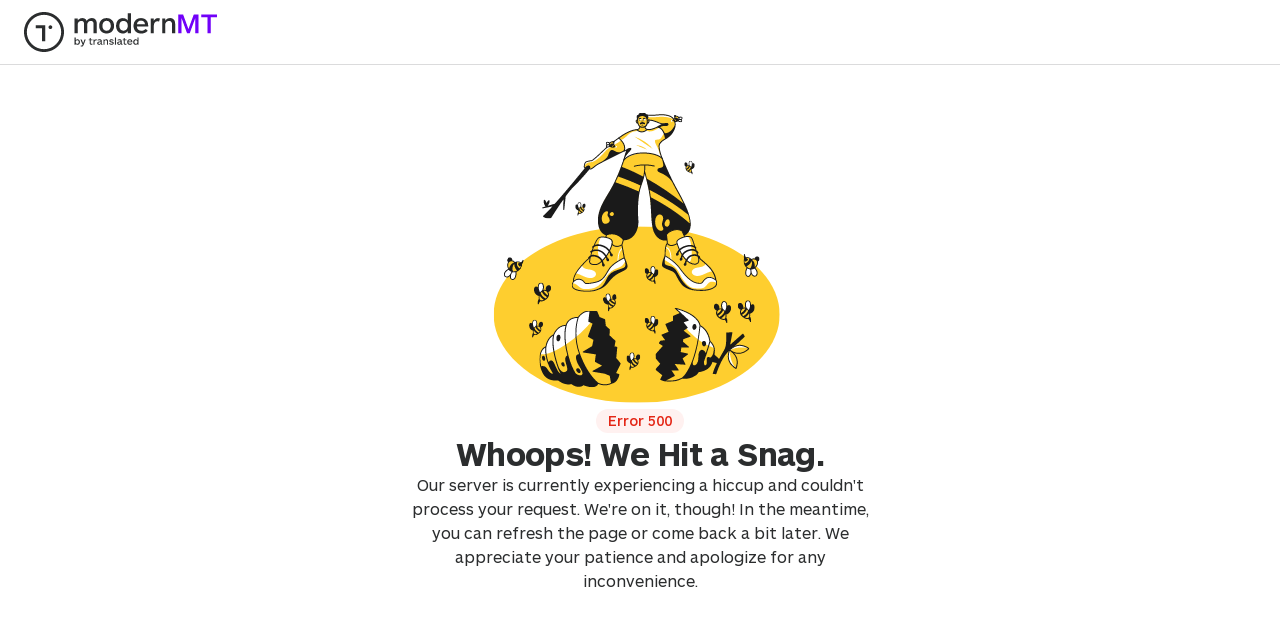

--- FILE ---
content_type: text/html
request_url: https://www.modernmt.com/license/buy?plan=hitl
body_size: 11244
content:
<!DOCTYPE html><html lang="en"><head><meta charSet="utf-8"/><meta name="viewport" content="width=device-width, initial-scale=1"/><title>ModernMT | Signup</title><meta name="description" content="ModernMT | Signup"/><link rel="stylesheet" href="/assets/tailwind-1_tRnXZK.css"/><link rel="stylesheet" href="/assets/arsmaquettepro-DyXcgGLN.css"/><script>window.dataLayer = window.dataLayer || [];</script><script async="">{
              (function (w, d, s, l, i) {
                  w[l] = w[l] || [];
                  w[l].push({ "gtm.start": new Date().getTime(), "event": "gtm.js" });
                  var f = d.getElementsByTagName(s)[0],
                      j = d.createElement(s),
                      dl = l != "dataLayer" ? "&l=" + l : "";
                  j.async = true;
                  j.src = "https://www.googletagmanager.com/gtm.js?id=" + i + dl;
                  f.parentNode.insertBefore(j, f);
              })(window, document, "script", "dataLayer", "GTM-K4BXJMP");
                ;
            }</script></head><body data-theme="mmt-light" class="text-neutral-1000 bg-neutral-25"><noscript><iframe title="google tag manager" src="https://www.googletagmanager.com/ns.html?id=GTM-K4BXJMP" height="0" width="0" style="display:none;visibility:hidden"></iframe></noscript><div role="progressbar" aria-hidden="true" class="fixed top-0 left-0 w-full h-[3px] z-50"><div class="h-full w-0 bg-primary-900 duration-[660ms] ease-[cubic-bezier(0.65, 0, 0.35, 1)] transition-all transition-none"></div></div><div class="h-dvh grid grid-rows-[auto_1fr] overflow-y-clip"><header class="border-b-1 border-b-neutral-400 flex justify-between gap-4 bg-neutral-25 px-6 py-3"><a href="/" aria-label="Go to home page"><svg width="193" viewBox="0 0 193 40" fill="none" xmlns="http://www.w3.org/2000/svg" role="img"><title>ModernMT Logo</title><path d="M20.0035 2.82646C29.5096 2.82646 37.1806 10.5327 37.1806 20.0035C37.1806 29.4743 29.4743 37.1736 20.0035 37.1736C10.5327 37.1736 2.83349 29.4743 2.83349 20.0035C2.86167 10.4975 10.5679 2.82646 20.0035 2.82646ZM20.0035 0C8.95835 0 0 8.95749 0 20.0035C0 31.0496 8.96451 40 20.0035 40C31.0425 40 40.007 31.0425 40.007 19.9965C40.007 8.95044 31.0496 0 20.0035 0Z" fill="currentColor"></path><path d="M51.7143 25.4636V28.1571C52.2004 27.5187 52.8185 27.2555 53.5167 27.2555C55.0259 27.2555 55.9469 28.4609 55.9469 30.03C55.9469 31.599 55.0154 32.815 53.5167 32.815C52.8185 32.815 52.2004 32.5518 51.7143 31.9134V32.6935H50.6005V25.4636H51.7143ZM53.264 31.813C54.2766 31.813 54.7627 31.0232 54.7627 30.0405C54.7627 29.0579 54.2766 28.2584 53.264 28.2584C52.2514 28.2584 51.7143 29.0684 51.7143 30.0405C51.7143 31.0126 52.2514 31.813 53.264 31.813Z" fill="currentColor"></path><path d="M59.6231 32.9065C59.2075 34.0001 58.7417 34.5575 57.7291 34.5575C57.2633 34.5575 56.868 34.436 56.5237 34.193L56.9798 33.4031C57.1621 33.5352 57.3751 33.6162 57.6076 33.6162C58.0435 33.6162 58.2557 33.3124 58.4485 32.9171L58.5902 32.6239L56.3625 27.3787H57.649L59.1679 31.2168L60.5247 27.3787H61.7302L59.624 32.9074L59.6231 32.9065Z" fill="currentColor"></path><path d="M68.5947 32.4205C68.2601 32.6741 67.8454 32.8159 67.3285 32.8159C66.6805 32.8159 66.1839 32.6028 65.8906 32.137C65.7084 31.864 65.6371 31.5391 65.6371 31.0231V28.2381H64.746V27.3769H65.6371V25.9487H66.7615V27.3769H68.4019V28.2381H66.7615V31.0328C66.7615 31.5699 67.0151 31.8226 67.4808 31.8226C67.7741 31.8226 67.9977 31.7108 68.1492 31.5893L68.5947 32.4196V32.4205Z" fill="currentColor"></path><path d="M72.4725 28.5525C72.2999 28.4609 72.108 28.3905 71.8649 28.3905C71.1861 28.3905 70.5891 28.9778 70.5891 29.9904V32.6944H69.4752V27.3779H70.5891V28.239C70.9439 27.6817 71.4705 27.2766 72.0877 27.2766C72.3818 27.2766 72.6451 27.3576 72.7965 27.4589L72.4725 28.5525Z" fill="currentColor"></path><path d="M77.8595 32.7754C77.3629 32.7754 76.9076 32.5421 76.7958 31.9856C76.36 32.6134 75.6512 32.8159 75.0233 32.8159C73.9297 32.8159 73.2007 32.218 73.2007 31.1755C73.2007 29.8591 74.3656 29.6566 75.2769 29.5554C76.0465 29.4744 76.6241 29.403 76.6241 28.8871C76.6241 28.3711 76.0368 28.2082 75.5402 28.2082C74.9934 28.2082 74.3753 28.3905 73.8796 28.7453L73.434 27.9044C74.0926 27.4791 74.7909 27.2563 75.6212 27.2563C76.8768 27.2563 77.7582 27.7626 77.7582 29.0385V31.459C77.7582 31.8033 77.87 31.9451 78.1333 31.9451C78.2346 31.9451 78.3561 31.9248 78.4265 31.8738L78.548 32.6433C78.3658 32.734 78.062 32.7754 77.8595 32.7754ZM76.6338 29.8688C76.33 30.2536 75.8748 30.2536 75.3069 30.3452C74.7389 30.4368 74.3242 30.5988 74.3242 31.1553C74.3242 31.7118 74.7495 31.9451 75.2963 31.9451C75.9954 31.9451 76.6329 31.57 76.6329 30.6789V29.8688H76.6338Z" fill="currentColor"></path><path d="M79.4083 32.6944V27.3779H80.5222V28.158C80.958 27.5804 81.5453 27.2563 82.2638 27.2563C83.4288 27.2563 84.0971 28.0365 84.0971 29.2314V32.6944H82.9832V29.4841C82.9832 28.917 82.8009 28.2786 81.9301 28.2786C81.1403 28.2786 80.5222 28.836 80.5222 29.7165V32.6935H79.4083V32.6944Z" fill="currentColor"></path><path d="M87.5196 32.8159C86.4365 32.8159 85.5551 32.4003 85.0488 31.6211L85.8386 31.0637C86.2437 31.6307 86.8917 31.9046 87.5803 31.9046C88.2689 31.9046 88.6845 31.6616 88.6845 31.1958C88.6845 30.73 88.1984 30.6085 87.3373 30.4667C86.2234 30.2739 85.3324 29.9604 85.3324 28.8668C85.3324 27.7732 86.315 27.2563 87.4183 27.2563C88.5216 27.2563 89.2718 27.7221 89.7067 28.1879L88.9979 28.836C88.6431 28.4309 88.0769 28.1677 87.4077 28.1677C86.9014 28.1677 86.4154 28.35 86.4154 28.7656C86.4154 29.2314 86.9824 29.3326 87.6816 29.4541C88.8157 29.6566 89.7878 29.9507 89.7878 31.0743C89.7878 32.1177 88.9372 32.8159 87.5196 32.8159Z" fill="currentColor"></path><path d="M90.9315 32.6944V25.4645H92.0454V32.6944H90.9315Z" fill="currentColor"></path><path d="M97.8075 32.7754C97.3108 32.7754 96.8556 32.5421 96.7447 31.9856C96.3088 32.6134 95.6 32.8159 94.9722 32.8159C93.8786 32.8159 93.1495 32.218 93.1495 31.1755C93.1495 29.8591 94.3145 29.6566 95.2258 29.5554C95.9954 29.4744 96.573 29.403 96.573 28.8871C96.573 28.3711 95.9857 28.2082 95.4891 28.2082C94.9423 28.2082 94.3241 28.3905 93.8284 28.7453L93.3829 27.9044C94.0415 27.4791 94.7397 27.2563 95.5701 27.2563C96.8257 27.2563 97.7071 27.7626 97.7071 29.0385V31.459C97.7071 31.8033 97.8189 31.9451 98.0822 31.9451C98.1834 31.9451 98.305 31.9248 98.3754 31.8738L98.4969 32.6433C98.3146 32.734 98.0109 32.7754 97.8083 32.7754H97.8075ZM96.5818 29.8688C96.278 30.2536 95.8228 30.2536 95.2548 30.3452C94.6869 30.4368 94.2722 30.5988 94.2722 31.1553C94.2722 31.7118 94.6975 31.9451 95.2443 31.9451C95.9434 31.9451 96.5809 31.57 96.5809 30.6789V29.8688H96.5818Z" fill="currentColor"></path><path d="M102.587 32.4205C102.252 32.6741 101.838 32.8159 101.321 32.8159C100.673 32.8159 100.176 32.6028 99.8829 32.137C99.7007 31.864 99.6294 31.5391 99.6294 31.0231V28.2381H98.7383V27.3769H99.6294V25.9487H100.754V27.3769H102.394V28.2381H100.754V31.0328C100.754 31.5699 101.007 31.8226 101.473 31.8226C101.766 31.8226 101.99 31.7108 102.141 31.5893L102.587 32.4196V32.4205Z" fill="currentColor"></path><path d="M108.379 30.3143H104.329C104.38 31.2864 105.017 31.8236 105.959 31.8236C106.587 31.8236 107.104 31.5805 107.499 31.1552L108.228 31.8544C107.67 32.4417 106.931 32.8168 105.919 32.8168C104.126 32.8168 103.134 31.6316 103.134 30.0625C103.134 28.4935 104.136 27.2572 105.807 27.2572C107.478 27.2572 108.399 28.4019 108.399 29.9305C108.399 30.0925 108.389 30.2245 108.379 30.3152V30.3143ZM107.275 29.5043C107.194 28.6132 106.576 28.1571 105.817 28.1571C104.976 28.1571 104.409 28.7145 104.348 29.5043H107.275Z" fill="currentColor"></path><path d="M113.411 32.6944V31.9142C112.935 32.5526 112.307 32.8159 111.618 32.8159C110.109 32.8159 109.178 31.6105 109.178 30.0414C109.178 28.4723 110.109 27.2563 111.618 27.2563C112.318 27.2563 112.935 27.5196 113.411 28.158V25.4645H114.536V32.6944H113.411ZM111.861 28.2592C110.849 28.2592 110.363 29.0596 110.363 30.0414C110.363 31.0232 110.849 31.8139 111.861 31.8139C112.874 31.8139 113.411 31.024 113.411 30.0414C113.411 29.0587 112.874 28.2592 111.861 28.2592Z" fill="currentColor"></path><path d="M21.3367 16.2702V29.285H18.0057V16.2702H11.7751V13.3698H21.3367V16.2702Z" fill="currentColor"></path><path d="M26.389 17.0652C27.4238 17.0652 28.2627 16.2263 28.2627 15.1915C28.2627 14.1567 27.4238 13.3177 26.389 13.3177C25.3542 13.3177 24.5153 14.1567 24.5153 15.1915C24.5153 16.2263 25.3542 17.0652 26.389 17.0652Z" fill="currentColor"></path><path d="M82.6055 21.4899C78.033 21.4899 75.137 18.2813 75.137 13.7942C75.137 9.30711 78.0339 6.06946 82.6055 6.06946C87.1771 6.06946 90.074 9.27805 90.074 13.7942C90.1022 18.3095 87.2062 21.4899 82.6055 21.4899ZM82.6055 8.76734C79.9358 8.76734 78.4028 10.9255 78.4028 13.7942C78.4028 16.6629 79.9076 18.792 82.6055 18.792C85.3034 18.792 86.78 16.6339 86.78 13.7942C86.78 10.9264 85.2752 8.76734 82.6055 8.76734Z" fill="currentColor"></path><path d="M103.82 21.1781V19.0199C102.485 20.781 100.753 21.5189 98.85 21.5189C94.6473 21.5189 92.063 18.1676 92.063 13.8231C92.063 9.47869 94.6473 6.0984 98.85 6.0984C100.781 6.0984 102.514 6.83716 103.82 8.59731V1.12878H106.944V21.2063H103.82V21.1781ZM99.5033 8.85353C96.6919 8.85353 95.3288 11.0689 95.3288 13.795C95.3288 16.5211 96.6919 18.7083 99.5033 18.7083C102.315 18.7083 103.791 16.5219 103.791 13.795C103.82 11.0407 102.315 8.85353 99.5033 8.85353Z" fill="currentColor"></path><path d="M135.029 9.67596C134.547 9.42061 134.007 9.22162 133.354 9.22162C131.479 9.22162 129.804 10.84 129.804 13.6515V21.1491H126.709V6.38196H129.804V8.76726C130.798 7.2334 132.246 6.09753 133.978 6.09753C134.801 6.09753 135.512 6.32471 135.937 6.60912L135.029 9.67596H135.029Z" fill="currentColor"></path><path d="M138.125 21.1782V6.41106H141.22V8.5692C142.442 6.97899 144.06 6.07031 146.048 6.07031C149.286 6.07031 151.131 8.22845 151.131 11.5515V21.179H148.036V12.2621C148.036 10.7 147.525 8.91085 145.111 8.91085C142.925 8.91085 141.192 10.4447 141.192 12.9154V21.179H138.125V21.1782Z" fill="currentColor"></path><path d="M171.348 21.1782V5.89949L165.782 21.1782H163.028L157.49 5.92856V21.1782H154.281V2.46375H159.109L164.447 17.0891L169.786 2.46375H174.528V21.1782H171.348Z" fill="#7101F9"></path><path d="M186.751 5.33156V21.1782H183.457V5.33156H177.294V2.46375H192.914V5.33156H186.751Z" fill="#7101F9"></path><path d="M124.116 14.5831H112.856C112.996 17.2846 114.769 18.7753 117.387 18.7753C119.013 18.7991 120.571 18.1219 121.662 16.9174L123.688 18.8607C122.14 20.494 120.084 21.5366 117.27 21.5366C112.286 21.5366 109.527 18.2417 109.527 13.8787C109.527 9.51578 112.315 6.07825 116.96 6.07825C121.604 6.07825 124.167 9.26132 124.167 13.5107C124.17 13.8682 124.153 14.2265 124.116 14.5823V14.5831ZM121.047 12.329C120.821 9.85213 119.106 8.58419 116.994 8.58419C114.657 8.58419 113.081 10.1348 112.91 12.329H121.047Z" fill="currentColor"></path><path d="M50.6005 21.1782V6.41106H53.7043V8.51286C54.9 6.95083 56.4092 6.07031 58.3173 6.07031C60.4816 6.07031 61.9908 7.09258 62.6168 8.88179C63.927 7.06441 65.7207 6.07031 67.7714 6.07031C71.0178 6.07031 72.726 8.20028 72.726 11.4661V21.1782H69.6222V12.204C69.6222 10.5856 69.167 8.90997 66.8319 8.90997C64.7811 8.90997 63.1865 10.4148 63.1865 12.8573V21.1782H60.0827V12.204C60.0827 10.5856 59.6275 8.90997 57.2924 8.90997C55.2135 8.90997 53.647 10.4148 53.647 12.8573V21.1782H50.6005Z" fill="currentColor"></path></svg></a><div class="flex flex-row items-center gap-4">Need help?<a class="disabled:pointer-events-none disabled:opacity-5 transition-colors whitespace-nowrap flex items-center justify-center font-medium outline-2 outline-offset-2 focus-visible:outline rounded-sm outline-primary-500 gap-1.5 text-sm h-10 border-1 px-4 text-primary-1000 enabled:hover:bg-primary-100 enabled:active:bg-primary-200 border-primary-400 enabled:hover:border-primary-500" href="/contact-us">Contact us</a></div></header><div class="flex relative overflow-auto"><main class="grow"><div class="mx-auto min-h-full max-w-md flex flex-col justify-center gap-12 px-10 py-10"><h1 class="font-bold text-display-md">Start your plan</h1><form method="POST" class="flex flex-col gap-8" id="signup-form" novalidate=""><div class="flex flex-col gap-4"><div class="flex flex-col gap-2"><label for="signup-form-name" class="font-medium text-neutral-1000 font-medium">Full name</label><div class="min-h-12 flex items-center justify-center gap-2 shrink-0 px-3 shrink-0 transition-colors rounded-sm border-1 border-neutral-100 bg-neutral-100 text-neutral-800 hover:border-neutral-400 has-focus:border-primary-500 hover:has-focus:border-primary-500 has-focus:ring-4 has-focus:ring-primary-500/3 has-focus:bg-neutral-25 has-focus:text-neutral-1000 has-invalid:border-critical-100 has-invalid:hover:border-critical-400 has-invalid:has-focus:border-critical-500 has-invalid:has-focus:ring-critical-500/3 has-invalid:bg-critical-100 has-disabled:pointer-events-none has-disabled:opacity-5"><input id="signup-form-name" name="name" form="signup-form" type="text" autofocus="" class="outline-none bg-transparent text-neutral-1000 w-full grow basis-0"/></div></div><div class="flex flex-col gap-2"><label for="signup-form-email" class="text-neutral-1000 font-medium">Work email</label><div class="min-h-12 flex items-center justify-center gap-2 shrink-0 px-3 shrink-0 transition-colors rounded-sm border-1 border-neutral-100 bg-neutral-100 text-neutral-800 hover:border-neutral-400 has-focus:border-primary-500 hover:has-focus:border-primary-500 has-focus:ring-4 has-focus:ring-primary-500/3 has-focus:bg-neutral-25 has-focus:text-neutral-1000 has-invalid:border-critical-100 has-invalid:hover:border-critical-400 has-invalid:has-focus:border-critical-500 has-invalid:has-focus:ring-critical-500/3 has-invalid:bg-critical-100 has-disabled:pointer-events-none has-disabled:opacity-5"><input id="signup-form-email" name="email" form="signup-form" type="email" class="outline-none bg-transparent text-neutral-1000 w-full grow basis-0"/></div></div><div class="flex flex-col gap-2"><label for="signup-form-password" class="text-neutral-1000 font-medium">Password</label><span class="text-neutral-800 text-label-md">At least 8 characters</span><div class="min-h-12 flex items-center justify-center gap-2 shrink-0 px-3 shrink-0 transition-colors rounded-sm border-1 border-neutral-100 bg-neutral-100 text-neutral-800 hover:border-neutral-400 has-focus:border-primary-500 hover:has-focus:border-primary-500 has-focus:ring-4 has-focus:ring-primary-500/3 has-focus:bg-neutral-25 has-focus:text-neutral-1000 has-invalid:border-critical-100 has-invalid:hover:border-critical-400 has-invalid:has-focus:border-critical-500 has-invalid:has-focus:ring-critical-500/3 has-invalid:bg-critical-100 has-disabled:pointer-events-none has-disabled:opacity-5"><input id="signup-form-password" name="password" form="signup-form" type="password" data-testid="password" class="outline-none bg-transparent text-neutral-1000 w-full grow basis-0"/><button type="button" aria-label="Show password" class="disabled:pointer-events-none disabled:opacity-5 transition-colors whitespace-nowrap flex items-center justify-center font-medium outline-2 outline-offset-2 focus-visible:outline rounded-sm outline-primary-500 gap-1 text-sm h-6 min-w-6 text-neutral-1000 enabled:hover:bg-neutral-100 enabled:active:bg-neutral-200 text-neutral-800 enabled:hover:bg-neutral-100 enabled:hover:text-neutral-1000"><svg aria-hidden="true" data-testid="icon__EyeIcon" class="inline-flex shrink-0 align-middle size-4" viewBox="0 0 24 24" fill="currentColor"><path fill-rule="evenodd" clip-rule="evenodd" d="M6.35868 8.24291C4.85239 9.50007 3.79828 10.9774 3.26562 11.8208C3.23028 11.8768 3.20556 11.916 3.1849 11.95C3.17127 11.9724 3.16227 11.988 3.15625 11.9988C3.15625 11.9992 3.15625 11.9996 3.15625 12C3.15625 12.0004 3.15625 12.0008 3.15625 12.0012C3.16227 12.012 3.17127 12.0276 3.1849 12.05C3.20556 12.084 3.23028 12.1232 3.26562 12.1792C3.79828 13.0226 4.85239 14.4999 6.35868 15.7571C7.86262 17.0123 9.75707 18 12.0004 18C14.2437 18 16.1382 17.0123 17.6421 15.7571C19.1484 14.4999 20.2025 13.0226 20.7352 12.1792C20.7705 12.1232 20.7952 12.084 20.8159 12.05C20.8295 12.0276 20.8385 12.012 20.8446 12.0012C20.8446 12.0008 20.8446 12.0004 20.8446 12C20.8446 11.9996 20.8446 11.9992 20.8446 11.9988C20.8385 11.988 20.8295 11.9724 20.8159 11.95C20.7952 11.916 20.7705 11.8768 20.7352 11.8208C20.2025 10.9774 19.1484 9.50007 17.6421 8.24291C16.1382 6.9877 14.2437 6 12.0004 6C9.75707 6 7.86262 6.9877 6.35868 8.24291ZM5.07715 6.70743C6.80575 5.26472 9.13873 4 12.0004 4C14.8621 4 17.1951 5.26472 18.9237 6.70743C20.6499 8.14818 21.8334 9.81429 22.4262 10.7528C22.434 10.7653 22.4421 10.7779 22.4503 10.7908C22.5679 10.976 22.7206 11.2164 22.7978 11.5532C22.8601 11.8251 22.8601 12.1749 22.7978 12.4468C22.7206 12.7836 22.5679 13.024 22.4503 13.2092C22.4421 13.2221 22.434 13.2347 22.4262 13.2472C21.8334 14.1857 20.6499 15.8518 18.9237 17.2926C17.1951 18.7353 14.8621 20 12.0004 20C9.13873 20 6.80575 18.7353 5.07715 17.2926C3.3509 15.8518 2.16737 14.1857 1.57462 13.2472C1.56679 13.2348 1.55875 13.2221 1.55054 13.2092C1.43292 13.024 1.2802 12.7836 1.203 12.4468C1.14067 12.1749 1.14067 11.8251 1.203 11.5532C1.2802 11.2164 1.43292 10.976 1.55054 10.7908C1.55875 10.7779 1.56679 10.7652 1.57462 10.7528C2.16737 9.81429 3.3509 8.14818 5.07715 6.70743ZM12.0004 10C10.8958 10 10.0004 10.8954 10.0004 12C10.0004 13.1046 10.8958 14 12.0004 14C13.105 14 14.0004 13.1046 14.0004 12C14.0004 10.8954 13.105 10 12.0004 10ZM8.0004 12C8.0004 9.79086 9.79126 8 12.0004 8C14.2095 8 16.0004 9.79086 16.0004 12C16.0004 14.2091 14.2095 16 12.0004 16C9.79126 16 8.0004 14.2091 8.0004 12Z"></path></svg></button></div></div><fieldset class="flex flex-col gap-2"><div class="font-medium">Who are you</div><div role="radiogroup" aria-required="false" dir="ltr" class="flex items-center gap-4 mb-2" tabindex="-1" style="outline:none"><div class="flex items-center gap-2"><button type="button" role="radio" aria-checked="true" data-state="checked" value="Company" id="signup-form-businessType-Company" class="size-5 rounded-full outline-none cursor-default shrink-0 border-1 transition-colors flex items-center justify-center focus-visible:outline-none focus-visible:ring-4 focus-visible:ring-primary-500/5 border-neutral-400 bg-neutral-50 enabled:focus-visible:border-primary-400 enabled:focus-visible:bg-primary-50 enabled:hover:border-primary-400 enabled:hover:bg-primary-50 data-[state=checked]:border-primary-800 data-[state=checked]:bg-primary-800 enabled:hover:data-[state=checked]:border-primary-900 enabled:hover:data-[state=checked]:bg-primary-900 enabled:focus-visible:data-[state=checked]:border-primary-900 enabled:focus-visible:data-[state=checked]:bg-primary-900 disabled:data-[state=unchecked]:bg-neutral-200 disabled:data-[state=checked]:opacity-5 disabled:data-[state=checked]:grayscale" tabindex="-1" data-radix-collection-item=""><span data-state="checked" class="flex items-center justify-center w-full h-full relative after:content-[&#x27;&#x27;] after:block after:size-2.5 after:rounded-full after:bg-neutral-25"></span></button><input type="radio" aria-hidden="true" name="businessType" style="transform:translateX(-100%);position:absolute;pointer-events:none;opacity:0;margin:0" tabindex="-1" checked="" value="Company"/><label for="signup-form-businessType-Company">Company</label></div><div class="flex items-center gap-2"><button type="button" role="radio" aria-checked="false" data-state="unchecked" value="Individual" id="signup-form-businessType-Individual" class="size-5 rounded-full outline-none cursor-default shrink-0 border-1 transition-colors flex items-center justify-center focus-visible:outline-none focus-visible:ring-4 focus-visible:ring-primary-500/5 border-neutral-400 bg-neutral-50 enabled:focus-visible:border-primary-400 enabled:focus-visible:bg-primary-50 enabled:hover:border-primary-400 enabled:hover:bg-primary-50 data-[state=checked]:border-primary-800 data-[state=checked]:bg-primary-800 enabled:hover:data-[state=checked]:border-primary-900 enabled:hover:data-[state=checked]:bg-primary-900 enabled:focus-visible:data-[state=checked]:border-primary-900 enabled:focus-visible:data-[state=checked]:bg-primary-900 disabled:data-[state=unchecked]:bg-neutral-200 disabled:data-[state=checked]:opacity-5 disabled:data-[state=checked]:grayscale" tabindex="-1" data-radix-collection-item=""></button><input type="radio" aria-hidden="true" name="businessType" style="transform:translateX(-100%);position:absolute;pointer-events:none;opacity:0;margin:0" tabindex="-1" value="Individual"/><label for="signup-form-businessType-Individual">Individual</label></div></div></fieldset><div class="flex flex-col gap-2"><label class="text-neutral-1000 font-medium">Credit card number</label><div class="text-neutral-600 text-label-md flex items-center gap-1"><svg aria-hidden="true" data-testid="icon__Lock01Icon" class="inline-flex shrink-0 align-middle size-[1em]" viewBox="0 0 24 24" fill="currentColor"><path fill-rule="evenodd" clip-rule="evenodd" d="M6 8C6 4.68629 8.68629 2 12 2C15.3137 2 18 4.68629 18 8V9.15032C18.2826 9.21225 18.5539 9.30243 18.816 9.43597C19.5686 9.81947 20.1805 10.4314 20.564 11.184C20.8113 11.6694 20.9099 12.1861 20.9558 12.7482C21 13.2894 21 13.9537 21 14.7587V16.2413C21 17.0463 21 17.7106 20.9558 18.2518C20.9099 18.8139 20.8113 19.3306 20.564 19.816C20.1805 20.5686 19.5686 21.1805 18.816 21.564C18.3306 21.8113 17.8139 21.9099 17.2518 21.9558C16.7106 22 16.0463 22 15.2413 22H8.75868C7.95372 22 7.28936 22 6.74817 21.9558C6.18608 21.9099 5.66937 21.8113 5.18404 21.564C4.43139 21.1805 3.81947 20.5686 3.43597 19.816C3.18868 19.3306 3.09012 18.8139 3.04419 18.2518C2.99998 17.7106 2.99999 17.0463 3 16.2413V14.7587C2.99999 13.9537 2.99998 13.2894 3.04419 12.7482C3.09012 12.1861 3.18868 11.6694 3.43597 11.184C3.81947 10.4314 4.43139 9.81947 5.18404 9.43597C5.44614 9.30243 5.71739 9.21225 6 9.15032V8ZM8 9.00163C8.23771 8.99999 8.4904 9 8.7587 9H15.2413C15.5096 9 15.7623 8.99999 16 9.00163V8C16 5.79086 14.2091 4 12 4C9.79086 4 8 5.79086 8 8V9.00163ZM6.91104 11.0376C6.47262 11.0734 6.24842 11.1383 6.09202 11.218C5.7157 11.4097 5.40973 11.7157 5.21799 12.092C5.1383 12.2484 5.07337 12.4726 5.03755 12.911C5.00078 13.3611 5 13.9434 5 14.8V16.2C5 17.0566 5.00078 17.6389 5.03755 18.089C5.07337 18.5274 5.1383 18.7516 5.21799 18.908C5.40973 19.2843 5.7157 19.5903 6.09202 19.782C6.24842 19.8617 6.47262 19.9266 6.91104 19.9624C7.36113 19.9992 7.94342 20 8.8 20H15.2C16.0566 20 16.6389 19.9992 17.089 19.9624C17.5274 19.9266 17.7516 19.8617 17.908 19.782C18.2843 19.5903 18.5903 19.2843 18.782 18.908C18.8617 18.7516 18.9266 18.5274 18.9624 18.089C18.9992 17.6389 19 17.0566 19 16.2V14.8C19 13.9434 18.9992 13.3611 18.9624 12.911C18.9266 12.4726 18.8617 12.2484 18.782 12.092C18.5903 11.7157 18.2843 11.4097 17.908 11.218C17.7516 11.1383 17.5274 11.0734 17.089 11.0376C16.6389 11.0008 16.0566 11 15.2 11H8.8C7.94342 11 7.36113 11.0008 6.91104 11.0376ZM12 13.5C12.5523 13.5 13 13.9477 13 14.5V16.5C13 17.0523 12.5523 17.5 12 17.5C11.4477 17.5 11 17.0523 11 16.5V14.5C11 13.9477 11.4477 13.5 12 13.5Z"></path></svg>Secured by Stripe</div><div class="shrink-0 transition-colors rounded-sm border-1 border-neutral-100 bg-neutral-100 text-neutral-800 hover:border-neutral-400 has-focus:border-primary-500 hover:has-focus:border-primary-500 has-focus:ring-4 has-focus:ring-primary-500/3 has-focus:bg-neutral-25 has-focus:text-neutral-1000 has-invalid:border-critical-100 has-invalid:hover:border-critical-400 has-invalid:has-focus:border-critical-500 has-invalid:has-focus:ring-critical-500/3 has-invalid:bg-critical-100 has-disabled:pointer-events-none has-disabled:opacity-5"><input type="hidden" aria-invalid="false"/><div class="grow p-3 items-center"></div></div></div></div><div class="flex flex-col gap-2"><div class="flex gap-2"><input class="sr-only" aria-hidden="true" name="agreeToTerms" tabindex="-1"/><button type="button" role="checkbox" aria-checked="false" data-state="unchecked" value="on" id="signup-form-agreeToTerms" class="shrink-0 p-0.5 flex items-center justify-center transition-colors outline-none disabled:pointer-events-none disabled:bg-neutral-200 disabled:border-neutral-400 border-1 border-neutral-400 text-transparent hover:border-primary-500 hover:bg-primary-50 focus-visible:border-primary-500 focus-visible:bg-primary-50 focus-visible:ring-4 focus-visible:ring-primary-500/5 invalid:border-critical-400 invalid:bg-critical-100 invalid:hover:border-critical-500 invalid:focus-visible:border-critical-500 invalid:focus-visible:bg-critical-100 invalid:focus-visible:ring-critical-500/5 indeterminate:border-primary-800 indeterminate:bg-primary-800 indeterminate:text-neutral-25 indeterminate:disabled:bg-neutral-500 indeterminate:disabled:border-neutral-500 indeterminate:hover:border-primary-900 indeterminate:hover:bg-primary-900 indeterminate:focus-visible:border-primary-900 indeterminate:focus-visible:bg-primary-900 indeterminate:invalid:border-critical-800 indeterminate:invalid:bg-critical-800 indeterminate:invalid:hover:border-critical-900 indeterminate:invalid:hover:bg-critical-900 indeterminate:invalid:focus-visible:border-critical-900 indeterminate:invalid:focus-visible:bg-critical-900 checked:border-primary-800 checked:bg-primary-800 checked:text-neutral-25 checked:disabled:bg-neutral-500 checked:disabled:border-neutral-500 checked:hover:border-primary-900 checked:hover:bg-primary-900 checked:focus-visible:border-primary-900 checked:focus-visible:bg-primary-900 checked:focus-visible:ring-4 checked:invalid:border-critical-800 checked:invalid:bg-critical-800 checked:invalid:hover:border-critical-900 checked:invalid:hover:bg-critical-900 checked:invalid:focus-visible:border-critical-900 checked:invalid:focus-visible:bg-critical-900 size-5 rounded-xs"></button><input type="checkbox" aria-hidden="true" style="transform:translateX(-100%);position:absolute;pointer-events:none;opacity:0;margin:0" tabindex="-1" value="on"/><label for="signup-form-agreeToTerms" class="text-sm">I agree to Modern’MTs<!-- --> <a class="inline-flex disabled:pointer-events-none disabled:opacity-5 outline-none enabled:hover:underline enabled:focus-visible:underline items-center font-medium cursor-pointer text-primary-1000 enabled:active:text-primary-800 gap-0.5 align-bottom" href="/terms" target="_blank">Terms of Service</a> <!-- -->and <!-- --> <a class="inline-flex disabled:pointer-events-none disabled:opacity-5 outline-none enabled:hover:underline enabled:focus-visible:underline items-center font-medium cursor-pointer text-primary-1000 enabled:active:text-primary-800 gap-0.5 align-bottom" href="/privacy" target="_blank">Privacy Policy</a>. Your credit card will be charged according to your plan usage.</label></div></div><input id="signup-form-planType" name="planType" form="signup-form" type="hidden" value="hitl"/><input id="signup-form-serverCheck" name="serverCheck" form="signup-form" type="hidden" value="true"/><!--$--><input type="hidden" name="clientSecret" value="seti_1SqN4eBH1ZU2G7nj1fzYQy7W_secret_Tnz2I7X86opNvLsg83TMjTAQktalyqs"/><button type="submit" disabled="" class="disabled:pointer-events-none disabled:opacity-5 transition-colors whitespace-nowrap flex items-center justify-center font-medium outline-2 outline-offset-2 focus-visible:outline rounded-sm outline-primary-500 gap-2 text-md h-12 px-5 text-neutral-25 bg-primary-1000 enabled:hover:bg-primary-1100 enabled:active:bg-primary-1200">Start</button><!--/$--></form></div></main><aside class="bg-notice-100 max-w-md grow hidden md:flex flex-col p-10 gap-10 sticky top-0"><div class="flex flex-col gap-6"><div class="flex flex-col gap-1"><div>Your plan</div><div class="flex items-center justify-between"><div class="text-display-xs font-bold">Human-in-the-loop</div><a class="inline-flex disabled:pointer-events-none disabled:opacity-5 outline-none enabled:hover:underline enabled:focus-visible:underline items-center font-medium cursor-pointer text-primary-1000 enabled:active:text-primary-800 gap-0.5 align-bottom" href="/pricing#enterprises">Change plan</a></div></div><div class="flex flex-col gap-2"><div class="flex gap-4 items-center"><svg aria-hidden="true" data-testid="icon__CheckIcon" class="text-primary-1000 inline-flex shrink-0 align-middle size-5" viewBox="0 0 24 24" fill="currentColor"><path fill-rule="evenodd" clip-rule="evenodd" d="M20.7071 5.29289C21.0976 5.68342 21.0976 6.31658 20.7071 6.70711L9.70711 17.7071C9.31658 18.0976 8.68342 18.0976 8.29289 17.7071L3.29289 12.7071C2.90237 12.3166 2.90237 11.6834 3.29289 11.2929C3.68342 10.9024 4.31658 10.9024 4.70711 11.2929L9 15.5858L19.2929 5.29289C19.6834 4.90237 20.3166 4.90237 20.7071 5.29289Z"></path></svg>World leading MT</div><div class="flex gap-4 items-center"><svg aria-hidden="true" data-testid="icon__CheckIcon" class="text-primary-1000 inline-flex shrink-0 align-middle size-5" viewBox="0 0 24 24" fill="currentColor"><path fill-rule="evenodd" clip-rule="evenodd" d="M20.7071 5.29289C21.0976 5.68342 21.0976 6.31658 20.7071 6.70711L9.70711 17.7071C9.31658 18.0976 8.68342 18.0976 8.29289 17.7071L3.29289 12.7071C2.90237 12.3166 2.90237 11.6834 3.29289 11.2929C3.68342 10.9024 4.31658 10.9024 4.70711 11.2929L9 15.5858L19.2929 5.29289C19.6834 4.90237 20.3166 4.90237 20.7071 5.29289Z"></path></svg>Accuracy: up to 99%</div><div class="flex gap-4 items-center"><svg aria-hidden="true" data-testid="icon__CheckIcon" class="text-primary-1000 inline-flex shrink-0 align-middle size-5" viewBox="0 0 24 24" fill="currentColor"><path fill-rule="evenodd" clip-rule="evenodd" d="M20.7071 5.29289C21.0976 5.68342 21.0976 6.31658 20.7071 6.70711L9.70711 17.7071C9.31658 18.0976 8.68342 18.0976 8.29289 17.7071L3.29289 12.7071C2.90237 12.3166 2.90237 11.6834 3.29289 11.2929C3.68342 10.9024 4.31658 10.9024 4.70711 11.2929L9 15.5858L19.2929 5.29289C19.6834 4.90237 20.3166 4.90237 20.7071 5.29289Z"></path></svg>Latency (P50): 400ms</div><div class="flex gap-4 items-center"><svg aria-hidden="true" data-testid="icon__CheckIcon" class="text-primary-1000 inline-flex shrink-0 align-middle size-5" viewBox="0 0 24 24" fill="currentColor"><path fill-rule="evenodd" clip-rule="evenodd" d="M20.7071 5.29289C21.0976 5.68342 21.0976 6.31658 20.7071 6.70711L9.70711 17.7071C9.31658 18.0976 8.68342 18.0976 8.29289 17.7071L3.29289 12.7071C2.90237 12.3166 2.90237 11.6834 3.29289 11.2929C3.68342 10.9024 4.31658 10.9024 4.70711 11.2929L9 15.5858L19.2929 5.29289C19.6834 4.90237 20.3166 4.90237 20.7071 5.29289Z"></path></svg>Automatic Fine-Tuning</div><div class="flex gap-4 items-center"><svg aria-hidden="true" data-testid="icon__CheckIcon" class="text-primary-1000 inline-flex shrink-0 align-middle size-5" viewBox="0 0 24 24" fill="currentColor"><path fill-rule="evenodd" clip-rule="evenodd" d="M20.7071 5.29289C21.0976 5.68342 21.0976 6.31658 20.7071 6.70711L9.70711 17.7071C9.31658 18.0976 8.68342 18.0976 8.29289 17.7071L3.29289 12.7071C2.90237 12.3166 2.90237 11.6834 3.29289 11.2929C3.68342 10.9024 4.31658 10.9024 4.70711 11.2929L9 15.5858L19.2929 5.29289C19.6834 4.90237 20.3166 4.90237 20.7071 5.29289Z"></path></svg>Glossary terms</div><div class="flex gap-4 items-center"><svg aria-hidden="true" data-testid="icon__CheckIcon" class="text-primary-1000 inline-flex shrink-0 align-middle size-5" viewBox="0 0 24 24" fill="currentColor"><path fill-rule="evenodd" clip-rule="evenodd" d="M20.7071 5.29289C21.0976 5.68342 21.0976 6.31658 20.7071 6.70711L9.70711 17.7071C9.31658 18.0976 8.68342 18.0976 8.29289 17.7071L3.29289 12.7071C2.90237 12.3166 2.90237 11.6834 3.29289 11.2929C3.68342 10.9024 4.31658 10.9024 4.70711 11.2929L9 15.5858L19.2929 5.29289C19.6834 4.90237 20.3166 4.90237 20.7071 5.29289Z"></path></svg>Human Corrections included</div></div></div><hr class="border-dashed border-1 border-neutral-600"/><div class="flex flex-col gap-4"><div class="flex flex-col gap-1"><div class="flex items-center justify-between"><div>Pay-per-use</div><div><span class="text-label-md">from</span> $15 per million characters</div></div><div class="flex items-center justify-between"><div class="text-lg font-bold">Due today</div><div class="text-lg font-bold">$0</div></div></div><div class="rounded-sm bg-notice-200 px-4 py-3 text-sm">Cancel any time. Billed monthly according to your usage.</div></div><div class="grid grid-cols-[auto_1fr] gap-6 mt-auto"><img class="rounded-full w-12 h-12" src="/assets/salvatore_giammarresi-Bmwn5Img.jpg" alt="Salvatore Giammarresi"/><div class="text-sm flex flex-col gap-4"><p>«ModernMT lets Airbnb take advantage of state-of-the-art Machine Translation embedded within a human-centered translation process.»</p><p><span class="font-bold">Salvatore Giammarresi</span><br/>Head of Localization, Airbnb</p></div></div></aside></div></div><script>((STORAGE_KEY, restoreKey) => {
    if (!window.history.state || !window.history.state.key) {
      let key = Math.random().toString(32).slice(2);
      window.history.replaceState({
        key
      }, "");
    }
    try {
      let positions = JSON.parse(sessionStorage.getItem(STORAGE_KEY) || "{}");
      let storedY = positions[restoreKey || window.history.state.key];
      if (typeof storedY === "number") {
        window.scrollTo(0, storedY);
      }
    } catch (error) {
      console.error(error);
      sessionStorage.removeItem(STORAGE_KEY);
    }
  })("positions", null)</script><script>window.ENV = {"IS_SENTRY_ENABLED":true,"STRIPE_PUBLISHABLE_KEY":"pk_live_7aXJ3h0fKi96m8vYXYDvCdOU","GA_TRACKING_ID":"GTM-K4BXJMP","IS_MOBILE_AVAILABLE":false,"VERSION":"1.3.16","SENTRY_DNS":"https://8b1d59c798287354f8cf36d398ebd2ed@o204823.ingest.sentry.io/4506415936765952","SENTRY_REPLAY_SAMPLE_RATE":0,"SENTRY_REPLAY_ERROR_SAMPLE_RATE":0.2,"MODE":"production","MMT_TRANSLATE_API_EU_URL":"https://api.eu.modernmt.com","IS_HOTJAR_ENABLED":false}</script><link rel="modulepreload" href="/assets/manifest-a44518c8.js"/><link rel="modulepreload" href="/assets/entry.client-BKjJ85yu.js"/><link rel="modulepreload" href="/assets/components-BYPbMS4B.js"/><link rel="modulepreload" href="/assets/index-BR-4vIqL.js"/><link rel="modulepreload" href="/assets/main-bIs6ptlm.js"/><link rel="modulepreload" href="/assets/index-DOFJT9MT.js"/><link rel="modulepreload" href="/assets/ModernMTLogo-5Vf73QYD.js"/><link rel="modulepreload" href="/assets/react-stripe.esm-Cs6GOrrz.js"/><link rel="modulepreload" href="/assets/ErrorState-DNl5cMfL.js"/><link rel="modulepreload" href="/assets/performance-B8wbRJ71.js"/><link rel="modulepreload" href="/assets/Header-CUCvnWb8.js"/><link rel="modulepreload" href="/assets/root-F4xGyuS3.js"/><link rel="modulepreload" href="/assets/LoadingProgressBar-CEN-91vV.js"/><link rel="modulepreload" href="/assets/route-K8HLwcip.js"/><link rel="modulepreload" href="/assets/index-Wv_DksyF.js"/><link rel="modulepreload" href="/assets/index-DyJmqgD7.js"/><link rel="modulepreload" href="/assets/index-BIxGMI9E.js"/><link rel="modulepreload" href="/assets/index-B_cZlr31.js"/><link rel="modulepreload" href="/assets/FormField-C3zIEHBh.js"/><link rel="modulepreload" href="/assets/PasswordField-DlXtCleZ.js"/><link rel="modulepreload" href="/assets/Radio-BsDOuwkM.js"/><link rel="modulepreload" href="/assets/StripeCardField-C57QTjrV.js"/><link rel="modulepreload" href="/assets/constant-DsVxNjeC.js"/><link rel="modulepreload" href="/assets/parse-g8xKiPkt.js"/><link rel="modulepreload" href="/assets/integrations-BgZKsBmn.js"/><link rel="modulepreload" href="/assets/route-CVzdoPUZ.js"/><script>window.__remixContext = {"ssrMatches":["root","routes/license.buy","routes/license.buy._index"],"basename":"/","future":{"v3_fetcherPersist":false,"v3_relativeSplatPath":false,"v3_throwAbortReason":false,"unstable_singleFetch":false,"unstable_lazyRouteDiscovery":false},"isSpaMode":false,"state":{"loaderData":{"root":{"toast":null,"ENV":{"IS_SENTRY_ENABLED":true,"STRIPE_PUBLISHABLE_KEY":"pk_live_7aXJ3h0fKi96m8vYXYDvCdOU","GA_TRACKING_ID":"GTM-K4BXJMP","IS_MOBILE_AVAILABLE":false,"VERSION":"1.3.16","SENTRY_DNS":"https://8b1d59c798287354f8cf36d398ebd2ed@o204823.ingest.sentry.io/4506415936765952","SENTRY_REPLAY_SAMPLE_RATE":0,"SENTRY_REPLAY_ERROR_SAMPLE_RATE":0.2,"MODE":"production","MMT_TRANSLATE_API_EU_URL":"https://api.eu.modernmt.com","IS_HOTJAR_ENABLED":false}},"routes/license.buy":{"plan":"hitl"},"routes/license.buy._index":{"clientSecretPromise":{}}},"actionData":null,"errors":null}};__remixContext.p = function(v,e,p,x) {
  if (typeof e !== 'undefined') {
    x=new Error("Unexpected Server Error");
    x.stack=undefined;
    p=Promise.reject(x);
  } else {
    p=Promise.resolve(v);
  }
  return p;
};
__remixContext.n = function(i,k) {
  __remixContext.t = __remixContext.t || {};
  __remixContext.t[i] = __remixContext.t[i] || {};
  let p = new Promise((r, e) => {__remixContext.t[i][k] = {r:(v)=>{r(v);},e:(v)=>{e(v);}};});
setTimeout(() => {if(typeof p._error !== "undefined" || typeof p._data !== "undefined"){return;} __remixContext.t[i][k].e(new Error("Server timeout."))}, 5000);
  return p;
};
__remixContext.r = function(i,k,v,e,p,x) {
  p = __remixContext.t[i][k];
  if (typeof e !== 'undefined') {
    x=new Error("Unexpected Server Error");
    x.stack=undefined;
    p.e(x);
  } else {
    p.r(v);
  }
};Object.assign(__remixContext.state.loaderData["routes/license.buy._index"], {"clientSecretPromise":__remixContext.n("routes/license.buy._index", "clientSecretPromise")});__remixContext.a=1;</script><script type="module" async="">import "/assets/manifest-a44518c8.js";
import * as route0 from "/assets/root-F4xGyuS3.js";
import * as route1 from "/assets/route-K8HLwcip.js";
import * as route2 from "/assets/route-CVzdoPUZ.js";

window.__remixRouteModules = {"root":route0,"routes/license.buy":route1,"routes/license.buy._index":route2};

import("/assets/entry.client-BKjJ85yu.js");</script><!--$--><script async="">__remixContext.r("routes/license.buy._index", "clientSecretPromise", {"clientSecret":"seti_1SqN4eBH1ZU2G7nj1fzYQy7W_secret_Tnz2I7X86opNvLsg83TMjTAQktalyqs"})</script><!--/$--></body></html>

--- FILE ---
content_type: text/css; charset=utf-8
request_url: https://www.modernmt.com/assets/tailwind-1_tRnXZK.css
body_size: 14116
content:
*,:before,:after{box-sizing:border-box;border-width:0;border-style:solid;border-color:currentColor}:before,:after{--tw-content: }html{line-height:1.5;-webkit-text-size-adjust:100%;-moz-tab-size:4;tab-size:4;font-size:1rem;font-family:ARS Maquette Pro;font-feature-settings:normal}body{margin:0;line-height:inherit}hr{height:0;color:inherit;border-top-width:1px}abbr:where([title]){text-decoration:underline dotted}h1,h2,h3,h4,h5,h6{font-size:inherit;font-weight:inherit}a{color:inherit;text-decoration:inherit}b,strong{font-weight:border}code,kbd,samp,pre{font-family:ui-monospace,SFMono-Regular,Menlo,Monaco,Consolas,Liberation Mono,Courier New,monospace;font-size:1em}small{font-size:80%}sub,sup{font-size:75%;line-height:0;position:relative;vertical-align:baseline}sub{bottom:-.25em}sup{top:-.5em}table{text-indent:0;border-color:inherit;border-collapse:collapse}button,input,optgroup,select,textarea{font-family:inherit;font-weight:inherit;font-feature-settings:inherit;font-variation-settings:inherit;font-size:100%;line-height:inherit;color:inherit;margin:0;padding:0}button,select{text-transform:none}button,[type=button],[type=reset],[type=submit]{-webkit-appearance:button;background-color:transparent;background-image:none}:-moz-focusring{outline:auto}:-moz-ui-invalid{box-shadow:none}progress{vertical-align:baseline}::-webkit-inner-spin-button,::-webkit-outer-spin-button{height:auto}[type=search]{-webkit-appearance:textfield;outline-offset:-2px}::-webkit-search-decoration{-webkit-appearance:none}::-webkit-file-upload-button{-webkit-appearance:button;font:inherit}summary{display:list-item}blockquote,dl,dd,h1,h2,h3,h4,h5,h6,hr,figure,p,pre{margin:0}fieldset{margin:0;padding:0}legend{padding:0}ol,ul,menu{list-style:none;margin:0;padding:0}dialog{padding:0}textarea{resize:vertical}input::placeholder,textarea::placeholder{opacity:1;color:#9ca3af}button,[role=button]{cursor:pointer}:disabled{cursor:default}img,svg,video,canvas,audio,iframe,embed,object{display:block;vertical-align:middle}img,video{max-width:100%;height:auto}[hidden]{display:none}[data-theme=translated-light]{--colors-neutral-25: 255 255 255;--colors-neutral-50: 250 250 250;--colors-neutral-100: 244 244 245;--colors-neutral-200: 234 235 236;--colors-neutral-300: 224 226 227;--colors-neutral-400: 219 219 220;--colors-neutral-500: 197 199 200;--colors-neutral-600: 180 181 182;--colors-neutral-700: 162 163 165;--colors-neutral-800: 141 143 145;--colors-neutral-900: 120 123 125;--colors-neutral-1000: 43 45 46;--colors-neutral-1100: 29 30 32;--colors-neutral-1200: 14 15 16;--colors-primary-25: 250 252 255;--colors-primary-50: 245 249 255;--colors-primary-100: 240 245 255;--colors-primary-200: 230 240 255;--colors-primary-300: 214 231 255;--colors-primary-400: 194 220 255;--colors-primary-500: 166 204 255;--colors-primary-600: 124 181 255;--colors-primary-700: 87 161 255;--colors-primary-800: 55 141 246;--colors-primary-900: 2 114 248;--colors-primary-1000: 0 85 184;--colors-primary-1100: 0 72 153;--colors-primary-1200: 0 62 133;--colors-critical-100: 255 241 240;--colors-critical-200: 255 234 229;--colors-critical-300: 255 218 209;--colors-critical-400: 255 206 194;--colors-critical-500: 255 182 163;--colors-critical-600: 255 155 130;--colors-critical-700: 254 124 93;--colors-critical-800: 248 97 69;--colors-critical-900: 245 81 56;--colors-critical-1000: 228 38 22;--colors-critical-1100: 204 10 0;--colors-critical-1200: 184 9 0;--colors-notice-100: 255 245 214;--colors-notice-200: 255 239 194;--colors-notice-300: 255 229 163;--colors-notice-400: 255 219 128;--colors-notice-500: 255 211 102;--colors-notice-600: 255 200 66;--colors-notice-700: 255 182 10;--colors-notice-800: 249 166 0;--colors-notice-900: 238 150 0;--colors-notice-1000: 194 107 0;--colors-notice-1100: 178 86 0;--colors-notice-1200: 163 71 0;--colors-success-100: 237 252 242;--colors-success-200: 221 246 235;--colors-success-300: 198 238 226;--colors-success-400: 174 229 214;--colors-success-500: 149 221 204;--colors-success-600: 107 211 188;--colors-success-700: 52 199 167;--colors-success-800: 37 182 151;--colors-success-900: 7 162 131;--colors-success-1000: 0 139 111;--colors-success-1100: 0 122 98;--colors-success-1200: 0 107 86;--colors-indigo-100: 245 245 255;--colors-indigo-400: 214 216 255;--colors-indigo-800: 123 129 249;--colors-indigo-1000: 90 95 211;--colors-purple-100: 248 239 255;--colors-purple-400: 231 209 255;--colors-purple-800: 170 108 249;--colors-purple-1000: 118 39 216;--colors-violet-100: 251 240 255;--colors-violet-400: 240 204 255;--colors-violet-800: 193 97 244;--colors-violet-1000: 162 25 235;--colors-fuchsia-100: 255 240 253;--colors-fuchsia-400: 254 200 248;--colors-fuchsia-800: 217 83 218;--colors-fuchsia-1000: 184 4 185;--colors-magenta-100: 255 240 245;--colors-magenta-400: 255 204 223;--colors-magenta-800: 239 93 154;--colors-magenta-1000: 213 12 104;--colors-orange-100: 255 242 229;--colors-orange-400: 255 209 168;--colors-orange-800: 243 140 63;--colors-orange-1000: 204 95 0;--colors-yellow-100: 255 249 204;--colors-yellow-400: 250 233 107;--colors-yellow-800: 240 196 0;--colors-yellow-1000: 179 122 0;--colors-lime-100: 250 253 206;--colors-lime-400: 217 230 102;--colors-lime-800: 182 202 2;--colors-lime-1000: 124 143 0;--colors-moss-100: 244 255 199;--colors-moss-400: 205 228 129;--colors-moss-800: 141 184 0;--colors-moss-1000: 99 133 0;--colors-celery-100: 235 254 230;--colors-celery-400: 179 234 181;--colors-celery-800: 74 191 85;--colors-celery-1000: 13 145 30;--colors-teal-100: 237 253 250;--colors-teal-400: 169 229 224;--colors-teal-800: 0 168 163;--colors-teal-1000: 0 122 118;--colors-cyan-100: 235 252 255;--colors-cyan-400: 166 229 242;--colors-cyan-800: 0 168 224;--colors-cyan-1000: 0 114 168 }[data-theme=translated-dark]{--colors-neutral-25: 26 26 26;--colors-neutral-50: 38 38 39;--colors-neutral-100: 48 48 49;--colors-neutral-200: 54 54 55;--colors-neutral-300: 60 60 61;--colors-neutral-400: 71 71 72;--colors-neutral-500: 87 87 87;--colors-neutral-600: 110 110 110;--colors-neutral-700: 132 132 132;--colors-neutral-800: 162 162 162;--colors-neutral-900: 207 207 207;--colors-neutral-1000: 245 244 243;--colors-neutral-1100: 207 207 207;--colors-neutral-1200: 162 162 162;--colors-primary-25: 29 35 42;--colors-primary-50: 29 39 53;--colors-primary-100: 31 53 81;--colors-primary-200: 35 58 87;--colors-primary-300: 31 65 108;--colors-primary-400: 32 79 131;--colors-primary-500: 34 89 154;--colors-primary-600: 42 112 192;--colors-primary-700: 57 135 221;--colors-primary-800: 81 163 249;--colors-primary-900: 103 177 255;--colors-primary-1000: 133 192 255;--colors-primary-1100: 153 204 255;--colors-primary-1200: 184 219 255;--colors-critical-100: 72 40 40;--colors-critical-200: 91 41 41;--colors-critical-300: 106 41 39;--colors-critical-400: 123 46 44;--colors-critical-500: 155 53 49;--colors-critical-600: 202 55 47;--colors-critical-700: 240 66 56;--colors-critical-800: 255 84 71;--colors-critical-900: 255 103 92;--colors-critical-1000: 255 128 117;--colors-critical-1100: 255 155 143;--colors-critical-1200: 255 184 173;--colors-notice-100: 62 47 29;--colors-notice-200: 73 50 21;--colors-notice-300: 83 56 19;--colors-notice-400: 100 67 18;--colors-notice-500: 130 87 18;--colors-notice-600: 174 116 14;--colors-notice-700: 228 156 17;--colors-notice-800: 248 178 37;--colors-notice-900: 255 192 53;--colors-notice-1000: 255 205 82;--colors-notice-1100: 255 216 107;--colors-notice-1200: 255 229 142;--colors-success-100: 19 47 41;--colors-success-200: 24 63 52;--colors-success-300: 27 78 63;--colors-success-400: 28 94 74;--colors-success-500: 31 117 92;--colors-success-600: 36 138 109;--colors-success-700: 40 169 131;--colors-success-800: 53 209 162;--colors-success-900: 61 224 175;--colors-success-1000: 76 236 188;--colors-success-1100: 113 248 204;--colors-success-1200: 169 253 222;--colors-indigo-100: 40 39 79;--colors-indigo-400: 66 66 133;--colors-indigo-800: 133 139 255;--colors-indigo-1000: 168 173 255;--colors-purple-100: 56 34 79;--colors-purple-400: 90 55 134;--colors-purple-800: 181 122 255;--colors-purple-1000: 204 163 255;--colors-violet-100: 66 33 74;--colors-violet-400: 105 48 136;--colors-violet-800: 204 107 255;--colors-violet-1000: 220 153 255;--colors-fuchsia-100: 71 31 59;--colors-fuchsia-400: 125 44 125;--colors-fuchsia-800: 237 90 237;--colors-fuchsia-1000: 249 139 249;--colors-magenta-100: 78 29 44;--colors-magenta-400: 149 40 85;--colors-magenta-800: 243 99 159;--colors-magenta-1000: 254 144 195;--colors-orange-100: 73 34 14;--colors-orange-400: 129 63 14;--colors-orange-800: 255 152 77;--colors-orange-1000: 255 179 122;--colors-yellow-100: 60 47 11;--colors-yellow-400: 107 83 6;--colors-yellow-800: 255 219 38;--colors-yellow-1000: 255 237 76;--colors-lime-100: 45 50 12;--colors-lime-400: 90 92 15;--colors-lime-800: 197 219 0;--colors-lime-1000: 212 245 0;--colors-moss-100: 32 53 9;--colors-moss-400: 65 96 11;--colors-moss-800: 150 214 0;--colors-moss-1000: 180 245 0;--colors-celery-100: 23 48 30;--colors-celery-400: 40 93 49;--colors-celery-800: 110 207 121;--colors-celery-1000: 115 232 125;--colors-teal-100: 11 57 60;--colors-teal-400: 11 94 96;--colors-teal-800: 10 199 192;--colors-teal-1000: 25 230 222;--colors-cyan-100: 18 55 73;--colors-cyan-400: 20 92 123;--colors-cyan-800: 0 187 250;--colors-cyan-1000: 66 205 255 }[data-theme=mmt-light]{--colors-neutral-25: 255 255 255;--colors-neutral-50: 250 250 250;--colors-neutral-100: 244 244 245;--colors-neutral-200: 234 235 236;--colors-neutral-300: 224 226 227;--colors-neutral-400: 219 219 220;--colors-neutral-500: 197 199 200;--colors-neutral-600: 180 181 182;--colors-neutral-700: 162 163 165;--colors-neutral-800: 141 143 145;--colors-neutral-900: 120 123 125;--colors-neutral-1000: 43 45 46;--colors-neutral-1100: 29 30 32;--colors-neutral-1200: 14 15 16;--colors-primary-25: 251 250 255;--colors-primary-50: 248 247 255;--colors-primary-100: 243 241 255;--colors-primary-200: 237 234 255;--colors-primary-300: 229 224 255;--colors-primary-400: 214 205 254;--colors-primary-500: 198 182 254;--colors-primary-600: 176 150 253;--colors-primary-700: 160 120 252;--colors-primary-800: 143 87 250;--colors-primary-900: 121 49 246;--colors-primary-1000: 102 16 242;--colors-primary-1100: 88 11 214;--colors-primary-1200: 76 8 186;--colors-critical-100: 255 241 240;--colors-critical-200: 255 234 229;--colors-critical-300: 255 218 209;--colors-critical-400: 255 206 194;--colors-critical-500: 255 182 163;--colors-critical-600: 255 155 130;--colors-critical-700: 254 124 93;--colors-critical-800: 248 97 69;--colors-critical-900: 245 81 56;--colors-critical-1000: 228 38 22;--colors-critical-1100: 204 10 0;--colors-critical-1200: 184 9 0;--colors-notice-100: 255 245 214;--colors-notice-200: 255 239 194;--colors-notice-300: 255 229 163;--colors-notice-400: 255 219 128;--colors-notice-500: 255 211 102;--colors-notice-600: 255 200 66;--colors-notice-700: 255 182 10;--colors-notice-800: 249 166 0;--colors-notice-900: 238 150 0;--colors-notice-1000: 194 107 0;--colors-notice-1100: 178 86 0;--colors-notice-1200: 163 71 0;--colors-success-100: 237 252 242;--colors-success-200: 221 246 235;--colors-success-300: 198 238 226;--colors-success-400: 174 229 214;--colors-success-500: 149 221 204;--colors-success-600: 107 211 188;--colors-success-700: 52 199 167;--colors-success-800: 37 182 151;--colors-success-900: 7 162 131;--colors-success-1000: 0 139 111;--colors-success-1100: 0 122 98;--colors-success-1200: 0 107 86;--colors-indigo-100: 245 245 255;--colors-indigo-400: 214 216 255;--colors-indigo-800: 123 129 249;--colors-indigo-1000: 90 95 211;--colors-purple-100: 248 239 255;--colors-purple-400: 231 209 255;--colors-purple-800: 170 108 249;--colors-purple-1000: 118 39 216;--colors-violet-100: 251 240 255;--colors-violet-400: 240 204 255;--colors-violet-800: 193 97 244;--colors-violet-1000: 162 25 235;--colors-fuchsia-100: 255 240 253;--colors-fuchsia-400: 254 200 248;--colors-fuchsia-800: 217 83 218;--colors-fuchsia-1000: 184 4 185;--colors-magenta-100: 255 240 245;--colors-magenta-400: 255 204 223;--colors-magenta-800: 239 93 154;--colors-magenta-1000: 213 12 104;--colors-orange-100: 255 242 229;--colors-orange-400: 255 209 168;--colors-orange-800: 243 140 63;--colors-orange-1000: 204 95 0;--colors-yellow-100: 255 249 204;--colors-yellow-400: 250 233 107;--colors-yellow-800: 240 196 0;--colors-yellow-1000: 179 122 0;--colors-lime-100: 250 253 206;--colors-lime-400: 217 230 102;--colors-lime-800: 182 202 2;--colors-lime-1000: 124 143 0;--colors-moss-100: 244 255 199;--colors-moss-400: 205 228 129;--colors-moss-800: 141 184 0;--colors-moss-1000: 99 133 0;--colors-celery-100: 235 254 230;--colors-celery-400: 179 234 181;--colors-celery-800: 74 191 85;--colors-celery-1000: 13 145 30;--colors-teal-100: 237 253 250;--colors-teal-400: 169 229 224;--colors-teal-800: 0 168 163;--colors-teal-1000: 0 122 118;--colors-cyan-100: 235 252 255;--colors-cyan-400: 166 229 242;--colors-cyan-800: 0 168 224;--colors-cyan-1000: 0 114 168 }*,:before,:after{--tw-border-spacing-x: 0;--tw-border-spacing-y: 0;--tw-translate-x: 0;--tw-translate-y: 0;--tw-rotate: 0;--tw-skew-x: 0;--tw-skew-y: 0;--tw-scale-x: 1;--tw-scale-y: 1;--tw-pan-x: ;--tw-pan-y: ;--tw-pinch-zoom: ;--tw-scroll-snap-strictness: proximity;--tw-gradient-from-position: ;--tw-gradient-via-position: ;--tw-gradient-to-position: ;--tw-ordinal: ;--tw-slashed-zero: ;--tw-numeric-figure: ;--tw-numeric-spacing: ;--tw-numeric-fraction: ;--tw-ring-inset: ;--tw-ring-offset-width: 0px;--tw-ring-offset-color: #fff;--tw-ring-color: rgb(147 197 253 / .4);--tw-ring-offset-shadow: 0 0 #0000;--tw-ring-shadow: 0 0 #0000;--tw-shadow: 0 0 #0000;--tw-shadow-colored: 0 0 #0000;--tw-blur: ;--tw-brightness: ;--tw-contrast: ;--tw-grayscale: ;--tw-hue-rotate: ;--tw-invert: ;--tw-saturate: ;--tw-sepia: ;--tw-drop-shadow: ;--tw-backdrop-blur: ;--tw-backdrop-brightness: ;--tw-backdrop-contrast: ;--tw-backdrop-grayscale: ;--tw-backdrop-hue-rotate: ;--tw-backdrop-invert: ;--tw-backdrop-opacity: ;--tw-backdrop-saturate: ;--tw-backdrop-sepia: ;--tw-contain-size: ;--tw-contain-layout: ;--tw-contain-paint: ;--tw-contain-style: }::backdrop{--tw-border-spacing-x: 0;--tw-border-spacing-y: 0;--tw-translate-x: 0;--tw-translate-y: 0;--tw-rotate: 0;--tw-skew-x: 0;--tw-skew-y: 0;--tw-scale-x: 1;--tw-scale-y: 1;--tw-pan-x: ;--tw-pan-y: ;--tw-pinch-zoom: ;--tw-scroll-snap-strictness: proximity;--tw-gradient-from-position: ;--tw-gradient-via-position: ;--tw-gradient-to-position: ;--tw-ordinal: ;--tw-slashed-zero: ;--tw-numeric-figure: ;--tw-numeric-spacing: ;--tw-numeric-fraction: ;--tw-ring-inset: ;--tw-ring-offset-width: 0px;--tw-ring-offset-color: #fff;--tw-ring-color: rgb(147 197 253 / .4);--tw-ring-offset-shadow: 0 0 #0000;--tw-ring-shadow: 0 0 #0000;--tw-shadow: 0 0 #0000;--tw-shadow-colored: 0 0 #0000;--tw-blur: ;--tw-brightness: ;--tw-contrast: ;--tw-grayscale: ;--tw-hue-rotate: ;--tw-invert: ;--tw-saturate: ;--tw-sepia: ;--tw-drop-shadow: ;--tw-backdrop-blur: ;--tw-backdrop-brightness: ;--tw-backdrop-contrast: ;--tw-backdrop-grayscale: ;--tw-backdrop-hue-rotate: ;--tw-backdrop-invert: ;--tw-backdrop-opacity: ;--tw-backdrop-saturate: ;--tw-backdrop-sepia: ;--tw-contain-size: ;--tw-contain-layout: ;--tw-contain-paint: ;--tw-contain-style: }.container{width:100%}@media (min-width: 640px){.container{max-width:640px}}@media (min-width: 768px){.container{max-width:768px}}@media (min-width: 1024px){.container{max-width:1024px}}@media (min-width: 1280px){.container{max-width:1280px}}@media (min-width: 1536px){.container{max-width:1536px}}.sr-only{position:absolute;width:1px;height:1px;padding:0;margin:-1px;overflow:hidden;clip:rect(0,0,0,0);white-space:nowrap;border-width:0}.\!pointer-events-none{pointer-events:none!important}.pointer-events-none{pointer-events:none}.pointer-events-auto{pointer-events:auto}.visible{visibility:visible}.invisible{visibility:hidden}.static{position:static}.fixed{position:fixed}.absolute{position:absolute}.relative{position:relative}.sticky{position:sticky}.inset-0{top:0;right:0;bottom:0;left:0}.inset-x-0{left:0;right:0}.inset-y-0{top:0;bottom:0}.bottom-0{bottom:0}.bottom-2{bottom:.5rem}.bottom-6{bottom:1.5rem}.left-0{left:0}.left-1\/2,.left-\[50\%\]{left:50%}.right-0{right:0}.right-4{right:1rem}.top-0{top:0}.top-4{top:1rem}.top-6{top:1.5rem}.top-\[50\%\]{top:50%}.isolate{isolation:isolate}.z-10{z-index:10}.z-20{z-index:20}.z-30{z-index:30}.z-40{z-index:40}.z-50{z-index:50}.col-span-2{grid-column:span 2 / span 2}.col-span-full{grid-column:1 / -1}.col-start-1{grid-column-start:1}.col-start-2{grid-column-start:2}.col-start-3{grid-column-start:3}.row-span-3{grid-row:span 3 / span 3}.row-start-1{grid-row-start:1}.-m-1{margin:-.25rem}.-m-2{margin:-.5rem}.-m-4{margin:-1rem}.m-auto{margin:auto}.mx-auto{margin-left:auto;margin-right:auto}.my-2{margin-top:.5rem;margin-bottom:.5rem}.mb-0\.5{margin-bottom:.125rem}.mb-2{margin-bottom:.5rem}.me-0\.5{margin-inline-end:.125rem}.ml-auto{margin-left:auto}.mt-auto{margin-top:auto}.block{display:block}.flex{display:flex}.inline-flex{display:inline-flex}.table{display:table}.grid{display:grid}.contents{display:contents}.hidden{display:none}.size-0{width:0;height:0}.size-10{width:2.5rem;height:2.5rem}.size-16{width:4rem;height:4rem}.size-4{width:1rem;height:1rem}.size-5{width:1.25rem;height:1.25rem}.size-6{width:1.5rem;height:1.5rem}.size-8{width:2rem;height:2rem}.size-\[1em\]{width:1em;height:1em}.size-\[224px\]{width:224px;height:224px}.size-full{width:100%;height:100%}.h-0{height:0}.h-1{height:.25rem}.h-1\.5{height:.375rem}.h-10{height:2.5rem}.h-12{height:3rem}.h-2{height:.5rem}.h-5{height:1.25rem}.h-6{height:1.5rem}.h-8{height:2rem}.h-\[100dvh\]{height:100dvh}.h-\[3\.5rem\]{height:3.5rem}.h-\[3px\]{height:3px}.h-\[80px\]{height:80px}.h-dvh{height:100dvh}.h-full{height:100%}.max-h-\[min\(var\(--popover-available-height\,400px\)\,400px\)\]{max-height:min(var(--popover-available-height,400px),400px)}.max-h-\[min\(var\(--popover-available-height\,_40vh\)\,_40vh\)\]{max-height:min(var(--popover-available-height, 40vh),40vh)}.min-h-10{min-height:2.5rem}.min-h-12{min-height:3rem}.min-h-16{min-height:4rem}.min-h-8{min-height:2rem}.min-h-\[100dvh\]{min-height:100dvh}.min-h-\[360px\]{min-height:360px}.min-h-dvh{min-height:100dvh}.min-h-full{min-height:100%}.w-0{width:0}.w-1{width:.25rem}.w-1\.5{width:.375rem}.w-10{width:2.5rem}.w-12{width:3rem}.w-2{width:.5rem}.w-3\/4{width:75%}.w-4\/12{width:33.333333%}.w-8\/12{width:66.666667%}.w-\[200px\]{width:200px}.w-\[280px\]{width:280px}.w-\[56px\]{width:56px}.w-\[86\%\]{width:86%}.w-\[calc\(2em-0\.5rem\)\]{width:calc(2em - .5rem)}.w-\[calc\(4\/3\*\(1em-0\.875rem\)\+1rem\)\]{width:calc(4 / 3 * (1em - .875rem) + 1rem)}.w-full{width:100%}.w-unit{width:.0625rem}.min-w-0{min-width:0}.min-w-10{min-width:2.5rem}.min-w-12{min-width:3rem}.min-w-6{min-width:1.5rem}.min-w-8{min-width:2rem}.min-w-\[3\.5rem\]{min-width:3.5rem}.\!max-w-lg{max-width:32rem!important}.max-w-\[1010px\]{max-width:1010px}.max-w-\[1140px\]{max-width:1140px}.max-w-\[1400px\]{max-width:1400px}.max-w-\[450px\]{max-width:450px}.max-w-\[480px\]{max-width:480px}.max-w-lg{max-width:32rem}.max-w-md{max-width:28rem}.max-w-screen-2xl{max-width:1536px}.max-w-screen-md{max-width:768px}.max-w-sm{max-width:24rem}.max-w-xl{max-width:36rem}.max-w-xs{max-width:20rem}.flex-1{flex:1 1 0%}.shrink-0{flex-shrink:0}.grow{flex-grow:1}.basis-0{flex-basis:0}.-translate-x-1\/2{--tw-translate-x: -50%;transform:translate(var(--tw-translate-x),var(--tw-translate-y)) rotate(var(--tw-rotate)) skew(var(--tw-skew-x)) skewY(var(--tw-skew-y)) scaleX(var(--tw-scale-x)) scaleY(var(--tw-scale-y))}.-translate-y-full{--tw-translate-y: -100%;transform:translate(var(--tw-translate-x),var(--tw-translate-y)) rotate(var(--tw-rotate)) skew(var(--tw-skew-x)) skewY(var(--tw-skew-y)) scaleX(var(--tw-scale-x)) scaleY(var(--tw-scale-y))}.translate-x-0\.5{--tw-translate-x: .125rem;transform:translate(var(--tw-translate-x),var(--tw-translate-y)) rotate(var(--tw-rotate)) skew(var(--tw-skew-x)) skewY(var(--tw-skew-y)) scaleX(var(--tw-scale-x)) scaleY(var(--tw-scale-y))}.translate-x-1\/2{--tw-translate-x: 50%;transform:translate(var(--tw-translate-x),var(--tw-translate-y)) rotate(var(--tw-rotate)) skew(var(--tw-skew-x)) skewY(var(--tw-skew-y)) scaleX(var(--tw-scale-x)) scaleY(var(--tw-scale-y))}.translate-x-\[-50\%\]{--tw-translate-x: -50%;transform:translate(var(--tw-translate-x),var(--tw-translate-y)) rotate(var(--tw-rotate)) skew(var(--tw-skew-x)) skewY(var(--tw-skew-y)) scaleX(var(--tw-scale-x)) scaleY(var(--tw-scale-y))}.translate-y-\[-50\%\]{--tw-translate-y: -50%;transform:translate(var(--tw-translate-x),var(--tw-translate-y)) rotate(var(--tw-rotate)) skew(var(--tw-skew-x)) skewY(var(--tw-skew-y)) scaleX(var(--tw-scale-x)) scaleY(var(--tw-scale-y))}.transform{transform:translate(var(--tw-translate-x),var(--tw-translate-y)) rotate(var(--tw-rotate)) skew(var(--tw-skew-x)) skewY(var(--tw-skew-y)) scaleX(var(--tw-scale-x)) scaleY(var(--tw-scale-y))}.\!animate-pulse{animation:pulse 2s cubic-bezier(.4,0,.6,1) infinite!important}@keyframes translateUp{0%{transform:translateY(100%);opacity:0}to{transform:translateY(0);opacity:none}}.animate-\[translateUp_\.3s_ease-out\]{animation:translateUp .3s ease-out}@keyframes pulse{50%{opacity:.5}}.animate-pulse{animation:pulse 2s cubic-bezier(.4,0,.6,1) infinite}@keyframes spin{to{transform:rotate(360deg)}}.animate-spin{animation:spin 1s linear infinite}.\!cursor-default{cursor:default!important}.cursor-col-resize{cursor:col-resize}.cursor-default{cursor:default}.cursor-pointer{cursor:pointer}.touch-none{touch-action:none}.\!select-none{-webkit-user-select:none!important;user-select:none!important}.select-none{-webkit-user-select:none;user-select:none}.scroll-p-1\.5{scroll-padding:.375rem}.scroll-p-2{scroll-padding:.5rem}.scroll-p-4{scroll-padding:1rem}.appearance-none{-webkit-appearance:none;-moz-appearance:none;appearance:none}.grid-cols-1{grid-template-columns:repeat(1,minmax(0,1fr))}.grid-cols-2{grid-template-columns:repeat(2,minmax(0,1fr))}.grid-cols-\[1fr_auto_1fr\]{grid-template-columns:1fr auto 1fr}.grid-cols-\[auto_1fr\]{grid-template-columns:auto 1fr}.grid-cols-\[auto_1fr_auto\]{grid-template-columns:auto 1fr auto}.grid-cols-\[repeat\(auto-fill\,minmax\(340px\,_1fr\)\)\]{grid-template-columns:repeat(auto-fill,minmax(340px,1fr))}.grid-cols-\[repeat\(auto-fit\,minmax\(300px\,1fr\)\)\]{grid-template-columns:repeat(auto-fit,minmax(300px,1fr))}.grid-rows-\[auto_1fr\]{grid-template-rows:auto 1fr}.grid-rows-\[auto_1fr_auto_auto_1fr_auto\]{grid-template-rows:auto 1fr auto auto 1fr auto}.grid-rows-subgrid{grid-template-rows:subgrid}.flex-row{flex-direction:row}.flex-col{flex-direction:column}.place-items-center{place-items:center}.items-start{align-items:flex-start}.items-end{align-items:flex-end}.items-center{align-items:center}.items-baseline{align-items:baseline}.justify-end{justify-content:flex-end}.justify-center{justify-content:center}.justify-between{justify-content:space-between}.justify-evenly{justify-content:space-evenly}.gap-0\.5{gap:.125rem}.gap-1{gap:.25rem}.gap-1\.5{gap:.375rem}.gap-10{gap:2.5rem}.gap-12{gap:3rem}.gap-16{gap:4rem}.gap-2{gap:.5rem}.gap-2\.5{gap:.625rem}.gap-3{gap:.75rem}.gap-4{gap:1rem}.gap-5{gap:1.25rem}.gap-6{gap:1.5rem}.gap-8{gap:2rem}.gap-x-4{column-gap:1rem}.gap-y-2{row-gap:.5rem}.gap-y-4{row-gap:1rem}.place-self-center{place-self:center}.self-start{align-self:flex-start}.self-center{align-self:center}.overflow-auto{overflow:auto}.overflow-hidden{overflow:hidden}.\!overflow-clip{overflow:clip!important}.overflow-y-auto{overflow-y:auto}.overflow-x-clip{overflow-x:clip}.overflow-y-clip{overflow-y:clip}.overscroll-x-contain{overscroll-behavior-x:contain}.truncate{overflow:hidden;text-overflow:ellipsis;white-space:nowrap}.whitespace-nowrap{white-space:nowrap}.whitespace-pre-wrap{white-space:pre-wrap}.text-nowrap{text-wrap:nowrap}.break-words{overflow-wrap:break-word}.rounded-2xs{border-radius:.25rem}.rounded-\[0\.25em\]{border-radius:.25em}.rounded-\[20px\]{border-radius:20px}.rounded-\[3\.5rem\]{border-radius:3.5rem}.rounded-\[inherit\]{border-radius:inherit}.rounded-full{border-radius:50%}.rounded-lg{border-radius:1rem}.rounded-md{border-radius:.75rem}.rounded-sm{border-radius:.5rem}.rounded-xl{border-radius:1.5rem}.rounded-xs{border-radius:.375rem}.border-1{border-width:.0625rem}.border-2{border-width:.125rem}.border-x-8{border-left-width:.5rem;border-right-width:.5rem}.border-b-1{border-bottom-width:.0625rem}.border-r-1{border-right-width:.0625rem}.border-t-1{border-top-width:.0625rem}.border-t-\[8px\]{border-top-width:8px}.border-dashed{border-style:dashed}.\!border-neutral-400{--tw-border-opacity: 1 !important;border-color:rgb(var(--colors-neutral-400) / var(--tw-border-opacity))!important}.\!border-neutral-400\/5{border-color:rgb(var(--colors-neutral-400) / .4)!important}.border-critical-400{--tw-border-opacity: 1;border-color:rgb(var(--colors-critical-400) / var(--tw-border-opacity))}.border-critical-500{--tw-border-opacity: 1;border-color:rgb(var(--colors-critical-500) / var(--tw-border-opacity))}.border-neutral-100{--tw-border-opacity: 1;border-color:rgb(var(--colors-neutral-100) / var(--tw-border-opacity))}.border-neutral-25{--tw-border-opacity: 1;border-color:rgb(var(--colors-neutral-25) / var(--tw-border-opacity))}.border-neutral-400{--tw-border-opacity: 1;border-color:rgb(var(--colors-neutral-400) / var(--tw-border-opacity))}.border-neutral-500{--tw-border-opacity: 1;border-color:rgb(var(--colors-neutral-500) / var(--tw-border-opacity))}.border-neutral-600{--tw-border-opacity: 1;border-color:rgb(var(--colors-neutral-600) / var(--tw-border-opacity))}.border-neutral-800{--tw-border-opacity: 1;border-color:rgb(var(--colors-neutral-800) / var(--tw-border-opacity))}.border-notice-400{--tw-border-opacity: 1;border-color:rgb(var(--colors-notice-400) / var(--tw-border-opacity))}.border-primary-400{--tw-border-opacity: 1;border-color:rgb(var(--colors-primary-400) / var(--tw-border-opacity))}.border-primary-500{--tw-border-opacity: 1;border-color:rgb(var(--colors-primary-500) / var(--tw-border-opacity))}.border-primary-800{--tw-border-opacity: 1;border-color:rgb(var(--colors-primary-800) / var(--tw-border-opacity))}.border-transparent{border-color:transparent}.border-x-transparent{border-left-color:transparent;border-right-color:transparent}.border-b-neutral-400{--tw-border-opacity: 1;border-bottom-color:rgb(var(--colors-neutral-400) / var(--tw-border-opacity))}.border-t-neutral-25{--tw-border-opacity: 1;border-top-color:rgb(var(--colors-neutral-25) / var(--tw-border-opacity))}.\!bg-neutral-400{--tw-bg-opacity: 1 !important;background-color:rgb(var(--colors-neutral-400) / var(--tw-bg-opacity))!important}.\!bg-transparent{background-color:transparent!important}.bg-critical-100{--tw-bg-opacity: 1;background-color:rgb(var(--colors-critical-100) / var(--tw-bg-opacity))}.bg-critical-1000{--tw-bg-opacity: 1;background-color:rgb(var(--colors-critical-1000) / var(--tw-bg-opacity))}.bg-critical-1100{--tw-bg-opacity: 1;background-color:rgb(var(--colors-critical-1100) / var(--tw-bg-opacity))}.bg-critical-1200{--tw-bg-opacity: 1;background-color:rgb(var(--colors-critical-1200) / var(--tw-bg-opacity))}.bg-critical-200{--tw-bg-opacity: 1;background-color:rgb(var(--colors-critical-200) / var(--tw-bg-opacity))}.bg-neutral-100{--tw-bg-opacity: 1;background-color:rgb(var(--colors-neutral-100) / var(--tw-bg-opacity))}.bg-neutral-1000{--tw-bg-opacity: 1;background-color:rgb(var(--colors-neutral-1000) / var(--tw-bg-opacity))}.bg-neutral-1100{--tw-bg-opacity: 1;background-color:rgb(var(--colors-neutral-1100) / var(--tw-bg-opacity))}.bg-neutral-1200{--tw-bg-opacity: 1;background-color:rgb(var(--colors-neutral-1200) / var(--tw-bg-opacity))}.bg-neutral-1200\/8{background-color:rgb(var(--colors-neutral-1200) / .64)}.bg-neutral-200{--tw-bg-opacity: 1;background-color:rgb(var(--colors-neutral-200) / var(--tw-bg-opacity))}.bg-neutral-25{--tw-bg-opacity: 1;background-color:rgb(var(--colors-neutral-25) / var(--tw-bg-opacity))}.bg-neutral-300{--tw-bg-opacity: 1;background-color:rgb(var(--colors-neutral-300) / var(--tw-bg-opacity))}.bg-neutral-400{--tw-bg-opacity: 1;background-color:rgb(var(--colors-neutral-400) / var(--tw-bg-opacity))}.bg-neutral-50{--tw-bg-opacity: 1;background-color:rgb(var(--colors-neutral-50) / var(--tw-bg-opacity))}.bg-neutral-600{--tw-bg-opacity: 1;background-color:rgb(var(--colors-neutral-600) / var(--tw-bg-opacity))}.bg-notice-100{--tw-bg-opacity: 1;background-color:rgb(var(--colors-notice-100) / var(--tw-bg-opacity))}.bg-notice-200{--tw-bg-opacity: 1;background-color:rgb(var(--colors-notice-200) / var(--tw-bg-opacity))}.bg-notice-400{--tw-bg-opacity: 1;background-color:rgb(var(--colors-notice-400) / var(--tw-bg-opacity))}.bg-notice-800{--tw-bg-opacity: 1;background-color:rgb(var(--colors-notice-800) / var(--tw-bg-opacity))}.bg-primary-100{--tw-bg-opacity: 1;background-color:rgb(var(--colors-primary-100) / var(--tw-bg-opacity))}.bg-primary-1000{--tw-bg-opacity: 1;background-color:rgb(var(--colors-primary-1000) / var(--tw-bg-opacity))}.bg-primary-1100{--tw-bg-opacity: 1;background-color:rgb(var(--colors-primary-1100) / var(--tw-bg-opacity))}.bg-primary-1200{--tw-bg-opacity: 1;background-color:rgb(var(--colors-primary-1200) / var(--tw-bg-opacity))}.bg-primary-200{--tw-bg-opacity: 1;background-color:rgb(var(--colors-primary-200) / var(--tw-bg-opacity))}.bg-primary-400{--tw-bg-opacity: 1;background-color:rgb(var(--colors-primary-400) / var(--tw-bg-opacity))}.bg-primary-800{--tw-bg-opacity: 1;background-color:rgb(var(--colors-primary-800) / var(--tw-bg-opacity))}.bg-primary-900{--tw-bg-opacity: 1;background-color:rgb(var(--colors-primary-900) / var(--tw-bg-opacity))}.bg-success-100{--tw-bg-opacity: 1;background-color:rgb(var(--colors-success-100) / var(--tw-bg-opacity))}.bg-transparent{background-color:transparent}.bg-yellow-100{--tw-bg-opacity: 1;background-color:rgb(var(--colors-yellow-100) / var(--tw-bg-opacity))}.bg-gradient-to-b{background-image:linear-gradient(to bottom,var(--tw-gradient-stops))}.from-\[\#fef7e6\]{--tw-gradient-from: #fef7e6 var(--tw-gradient-from-position);--tw-gradient-to: rgb(254 247 230 / 0) var(--tw-gradient-to-position);--tw-gradient-stops: var(--tw-gradient-from), var(--tw-gradient-to) }.via-\[\#fef7e6\]{--tw-gradient-to: rgb(254 247 230 / 0) var(--tw-gradient-to-position);--tw-gradient-stops: var(--tw-gradient-from), #fef7e6 var(--tw-gradient-via-position), var(--tw-gradient-to) }.via-\[400px\]{--tw-gradient-via-position: 400px }.to-neutral-25{--tw-gradient-to: rgb(var(--colors-neutral-25) / 1) var(--tw-gradient-to-position) }.to-\[400px\]{--tw-gradient-to-position: 400px }.\!bg-clip-padding{background-clip:padding-box!important}.fill-critical-800{fill:rgb(var(--colors-critical-800) / 1)}.fill-neutral-1000{fill:rgb(var(--colors-neutral-1000) / 1)}.fill-notice-800{fill:rgb(var(--colors-notice-800) / 1)}.stroke-current{stroke:currentColor}.object-fill{object-fit:fill}.p-0\.5{padding:.125rem}.p-1{padding:.25rem}.p-1\.5{padding:.375rem}.p-10{padding:2.5rem}.p-2{padding:.5rem}.p-2\.5{padding:.625rem}.p-3{padding:.75rem}.p-4{padding:1rem}.p-6{padding:1.5rem}.p-8{padding:2rem}.\!px-2\.5{padding-left:.625rem!important;padding-right:.625rem!important}.px-10{padding-left:2.5rem;padding-right:2.5rem}.px-12{padding-left:3rem;padding-right:3rem}.px-2{padding-left:.5rem;padding-right:.5rem}.px-2\.5{padding-left:.625rem;padding-right:.625rem}.px-3{padding-left:.75rem;padding-right:.75rem}.px-4{padding-left:1rem;padding-right:1rem}.px-5{padding-left:1.25rem;padding-right:1.25rem}.px-6{padding-left:1.5rem;padding-right:1.5rem}.px-8{padding-left:2rem;padding-right:2rem}.py-0\.5{padding-top:.125rem;padding-bottom:.125rem}.py-1{padding-top:.25rem;padding-bottom:.25rem}.py-1\.5{padding-top:.375rem;padding-bottom:.375rem}.py-10{padding-top:2.5rem;padding-bottom:2.5rem}.py-2{padding-top:.5rem;padding-bottom:.5rem}.py-2\.5{padding-top:.625rem;padding-bottom:.625rem}.py-3{padding-top:.75rem;padding-bottom:.75rem}.py-4{padding-top:1rem;padding-bottom:1rem}.py-6{padding-top:1.5rem;padding-bottom:1.5rem}.py-8{padding-top:2rem;padding-bottom:2rem}.py-\[calc\(theme\(spacing\.3\)_-_theme\(spacing\.unit\)\)\]{padding-top:.6875rem;padding-bottom:.6875rem}.pb-0{padding-bottom:0}.pb-10{padding-bottom:2.5rem}.pb-2{padding-bottom:.5rem}.pb-6{padding-bottom:1.5rem}.pe-4{padding-inline-end:1rem}.pe-8{padding-inline-end:2rem}.pr-6{padding-right:1.5rem}.ps-2\.5{padding-inline-start:.625rem}.ps-4{padding-inline-start:1rem}.pt-6{padding-top:1.5rem}.text-center{text-align:center}.text-start{text-align:start}.align-middle{vertical-align:middle}.align-bottom{vertical-align:bottom}.text-display-md{font-size:2rem;line-height:2.5rem;letter-spacing:-.02em}.text-display-sm{font-size:1.5rem;line-height:2rem;letter-spacing:-.01em}.text-display-xs{font-size:1.25rem;line-height:1.75rem;letter-spacing:-.01em}.text-label-md{font-size:.75rem;line-height:1rem;letter-spacing:.02em}.text-lg{font-size:1.125rem;line-height:1.75rem}.text-md{font-size:1rem;line-height:1.5rem}.text-sm{font-size:.875rem;line-height:1.25rem}.font-bold{font-weight:700}.font-medium{font-weight:500}.leading-none{line-height:1}.\!text-transparent{color:transparent!important}.text-critical-1000{--tw-text-opacity: 1;color:rgb(var(--colors-critical-1000) / var(--tw-text-opacity))}.text-critical-800{--tw-text-opacity: 1;color:rgb(var(--colors-critical-800) / var(--tw-text-opacity))}.text-neutral-1000{--tw-text-opacity: 1;color:rgb(var(--colors-neutral-1000) / var(--tw-text-opacity))}.text-neutral-25{--tw-text-opacity: 1;color:rgb(var(--colors-neutral-25) / var(--tw-text-opacity))}.text-neutral-500{--tw-text-opacity: 1;color:rgb(var(--colors-neutral-500) / var(--tw-text-opacity))}.text-neutral-600{--tw-text-opacity: 1;color:rgb(var(--colors-neutral-600) / var(--tw-text-opacity))}.text-neutral-700{--tw-text-opacity: 1;color:rgb(var(--colors-neutral-700) / var(--tw-text-opacity))}.text-neutral-800{--tw-text-opacity: 1;color:rgb(var(--colors-neutral-800) / var(--tw-text-opacity))}.text-neutral-900{--tw-text-opacity: 1;color:rgb(var(--colors-neutral-900) / var(--tw-text-opacity))}.text-notice-1000{--tw-text-opacity: 1;color:rgb(var(--colors-notice-1000) / var(--tw-text-opacity))}.text-notice-800{--tw-text-opacity: 1;color:rgb(var(--colors-notice-800) / var(--tw-text-opacity))}.text-primary-1000{--tw-text-opacity: 1;color:rgb(var(--colors-primary-1000) / var(--tw-text-opacity))}.text-primary-800{--tw-text-opacity: 1;color:rgb(var(--colors-primary-800) / var(--tw-text-opacity))}.text-success-1000{--tw-text-opacity: 1;color:rgb(var(--colors-success-1000) / var(--tw-text-opacity))}.text-success-800{--tw-text-opacity: 1;color:rgb(var(--colors-success-800) / var(--tw-text-opacity))}.text-transparent{color:transparent}.opacity-5{opacity:.4}.opacity-8{opacity:.64}.opacity-full{opacity:1}.opacity-none{opacity:0}.mix-blend-multiply{mix-blend-mode:multiply}.\!shadow-none{--tw-shadow: 0 0 #0000 !important;--tw-shadow-colored: 0 0 #0000 !important;box-shadow:var(--tw-ring-offset-shadow, 0 0 #0000),var(--tw-ring-shadow, 0 0 #0000),var(--tw-shadow)!important}.shadow-lg{--tw-shadow: 0rem .5rem 1rem -.1875rem rgba(0, 0, 0, .04), 0rem 1rem 2rem -.125rem rgba(0, 0, 0, .08);--tw-shadow-colored: 0rem .5rem 1rem -.1875rem var(--tw-shadow-color), 0rem 1rem 2rem -.125rem var(--tw-shadow-color);box-shadow:var(--tw-ring-offset-shadow, 0 0 #0000),var(--tw-ring-shadow, 0 0 #0000),var(--tw-shadow)}.shadow-md{--tw-shadow: 0rem .25rem .5rem -.125rem rgba(0, 0, 0, .04), 0rem .5rem 1rem -.0625rem rgba(0, 0, 0, .08);--tw-shadow-colored: 0rem .25rem .5rem -.125rem var(--tw-shadow-color), 0rem .5rem 1rem -.0625rem var(--tw-shadow-color);box-shadow:var(--tw-ring-offset-shadow, 0 0 #0000),var(--tw-ring-shadow, 0 0 #0000),var(--tw-shadow)}.shadow-xl{--tw-shadow: 0rem .5rem 1rem -.5rem rgba(0, 0, 0, .04), 0rem 2rem 4rem -.75rem rgba(0, 0, 0, .12);--tw-shadow-colored: 0rem .5rem 1rem -.5rem var(--tw-shadow-color), 0rem 2rem 4rem -.75rem var(--tw-shadow-color);box-shadow:var(--tw-ring-offset-shadow, 0 0 #0000),var(--tw-ring-shadow, 0 0 #0000),var(--tw-shadow)}.shadow-xs{--tw-shadow: 0rem .0625rem .125rem rgba(0, 0, 0, .04), 0rem .125rem .25rem rgba(0, 0, 0, .08);--tw-shadow-colored: 0rem .0625rem .125rem var(--tw-shadow-color), 0rem .125rem .25rem var(--tw-shadow-color);box-shadow:var(--tw-ring-offset-shadow, 0 0 #0000),var(--tw-ring-shadow, 0 0 #0000),var(--tw-shadow)}.outline-none{outline:2px solid transparent;outline-offset:2px}.outline{outline-style:solid}.outline-2{outline-width:2px}.outline-offset-2{outline-offset:2px}.outline-critical-500{outline-color:rgb(var(--colors-critical-500) / 1)}.outline-primary-500{outline-color:rgb(var(--colors-primary-500) / 1)}.ring-primary-500\/3{--tw-ring-color: rgb(var(--colors-primary-500) / .24) }.ring-primary-500\/5{--tw-ring-color: rgb(var(--colors-primary-500) / .4) }.blur{--tw-blur: blur(8px);filter:var(--tw-blur) var(--tw-brightness) var(--tw-contrast) var(--tw-grayscale) var(--tw-hue-rotate) var(--tw-invert) var(--tw-saturate) var(--tw-sepia) var(--tw-drop-shadow)}.filter{filter:var(--tw-blur) var(--tw-brightness) var(--tw-contrast) var(--tw-grayscale) var(--tw-hue-rotate) var(--tw-invert) var(--tw-saturate) var(--tw-sepia) var(--tw-drop-shadow)}.\!transition-all{transition-property:all!important;transition-timing-function:cubic-bezier(.4,0,.2,1)!important;transition-duration:.15s!important}.transition{transition-property:color,background-color,border-color,text-decoration-color,fill,stroke,opacity,box-shadow,transform,filter,backdrop-filter;transition-timing-function:cubic-bezier(.4,0,.2,1);transition-duration:.15s}.transition-\[width\]{transition-property:width;transition-timing-function:cubic-bezier(.4,0,.2,1);transition-duration:.15s}.transition-all{transition-property:all;transition-timing-function:cubic-bezier(.4,0,.2,1);transition-duration:.15s}.transition-colors{transition-property:color,background-color,border-color,text-decoration-color,fill,stroke;transition-timing-function:cubic-bezier(.4,0,.2,1);transition-duration:.15s}.transition-none{transition-property:none}.transition-opacity{transition-property:opacity;transition-timing-function:cubic-bezier(.4,0,.2,1);transition-duration:.15s}.transition-transform{transition-property:transform;transition-timing-function:cubic-bezier(.4,0,.2,1);transition-duration:.15s}.duration-100{transition-duration:.1s}.duration-200{transition-duration:.2s}.duration-\[660ms\]{transition-duration:.66s}.will-change-transform{will-change:transform}.\*\:text-neutral-25>*{--tw-text-opacity: 1;color:rgb(var(--colors-neutral-25) / var(--tw-text-opacity))}.placeholder\:text-neutral-700::placeholder{--tw-text-opacity: 1;color:rgb(var(--colors-neutral-700) / var(--tw-text-opacity))}.after\:pointer-events-none:after{content:var(--tw-content);pointer-events:none}.after\:invisible:after{content:var(--tw-content);visibility:hidden}.after\:absolute:after{content:var(--tw-content);position:absolute}.after\:right-0:after{content:var(--tw-content);right:0}.after\:top-0:after{content:var(--tw-content);top:0}.after\:block:after{content:var(--tw-content);display:block}.after\:hidden:after{content:var(--tw-content);display:none}.after\:aspect-square:after{content:var(--tw-content);aspect-ratio:1 / 1}.after\:size-2\.5:after{content:var(--tw-content);width:.625rem;height:.625rem}.after\:w-3:after{content:var(--tw-content);width:.75rem}.after\:w-5:after{content:var(--tw-content);width:1.25rem}.after\:-translate-y-1\/2:after{content:var(--tw-content);--tw-translate-y: -50%;transform:translate(var(--tw-translate-x),var(--tw-translate-y)) rotate(var(--tw-rotate)) skew(var(--tw-skew-x)) skewY(var(--tw-skew-y)) scaleX(var(--tw-scale-x)) scaleY(var(--tw-scale-y))}.after\:translate-x-1\/2:after{content:var(--tw-content);--tw-translate-x: 50%;transform:translate(var(--tw-translate-x),var(--tw-translate-y)) rotate(var(--tw-rotate)) skew(var(--tw-skew-x)) skewY(var(--tw-skew-y)) scaleX(var(--tw-scale-x)) scaleY(var(--tw-scale-y))}.after\:transform:after{content:var(--tw-content);transform:translate(var(--tw-translate-x),var(--tw-translate-y)) rotate(var(--tw-rotate)) skew(var(--tw-skew-x)) skewY(var(--tw-skew-y)) scaleX(var(--tw-scale-x)) scaleY(var(--tw-scale-y))}.after\:whitespace-pre-wrap:after{content:var(--tw-content);white-space:pre-wrap}.after\:rounded-full:after{content:var(--tw-content);border-radius:50%}.after\:rounded-lg:after{content:var(--tw-content);border-radius:1rem}.after\:border-2:after{content:var(--tw-content);border-width:.125rem}.after\:border-4:after{content:var(--tw-content);border-width:.25rem}.after\:border-primary-800:after{content:var(--tw-content);--tw-border-opacity: 1;border-color:rgb(var(--colors-primary-800) / var(--tw-border-opacity))}.after\:bg-neutral-25:after{content:var(--tw-content);--tw-bg-opacity: 1;background-color:rgb(var(--colors-neutral-25) / var(--tw-bg-opacity))}.after\:bg-orange-100:after{content:var(--tw-content);--tw-bg-opacity: 1;background-color:rgb(var(--colors-orange-100) / var(--tw-bg-opacity))}.after\:px-1\.5:after{content:var(--tw-content);padding-left:.375rem;padding-right:.375rem}.after\:px-8:after{content:var(--tw-content);padding-left:2rem;padding-right:2rem}.after\:py-0\.5:after{content:var(--tw-content);padding-top:.125rem;padding-bottom:.125rem}.after\:py-6:after{content:var(--tw-content);padding-top:1.5rem;padding-bottom:1.5rem}.after\:text-label-sm:after{content:var(--tw-content);font-size:.625rem;line-height:1rem;letter-spacing:.02em}.after\:font-medium:after{content:var(--tw-content);font-weight:500}.after\:text-orange-1000:after{content:var(--tw-content);--tw-text-opacity: 1;color:rgb(var(--colors-orange-1000) / var(--tw-text-opacity))}.after\:content-\[\"\"\]:after{--tw-content: "";content:var(--tw-content)}.after\:content-\[\'\'\]:after{--tw-content: "";content:var(--tw-content)}.after\:content-\[attr\(data-cloned-val\)_\'_\'\]:after{--tw-content: attr(data-cloned-val) " ";content:var(--tw-content)}.after\:\[grid-area\:1\/1\/2\/2\]:after{content:var(--tw-content);grid-area:1/1/2/2}.first\:border-t-0:first-child{border-top-width:0}.last\:hidden:last-child{display:none}.focus-within\:border-1:focus-within{border-width:.0625rem}.focus-within\:border-primary-500:focus-within{--tw-border-opacity: 1;border-color:rgb(var(--colors-primary-500) / var(--tw-border-opacity))}.focus-within\:ring-4:focus-within{--tw-ring-offset-shadow: var(--tw-ring-inset) 0 0 0 var(--tw-ring-offset-width) var(--tw-ring-offset-color);--tw-ring-shadow: var(--tw-ring-inset) 0 0 0 calc(.25rem + var(--tw-ring-offset-width)) var(--tw-ring-color);box-shadow:var(--tw-ring-offset-shadow),var(--tw-ring-shadow),var(--tw-shadow, 0 0 #0000)}.hover\:h-full:hover{height:100%}.hover\:w-1\.5:hover{width:.375rem}.hover\:w-\[280px\]:hover{width:280px}.hover\:w-full:hover{width:100%}.hover\:border-neutral-400:hover{--tw-border-opacity: 1;border-color:rgb(var(--colors-neutral-400) / var(--tw-border-opacity))}.hover\:border-primary-500:hover{--tw-border-opacity: 1;border-color:rgb(var(--colors-primary-500) / var(--tw-border-opacity))}.hover\:\!bg-neutral-25\/1:hover{background-color:rgb(var(--colors-neutral-25) / .08)!important}.hover\:bg-neutral-100:hover{--tw-bg-opacity: 1;background-color:rgb(var(--colors-neutral-100) / var(--tw-bg-opacity))}.hover\:bg-neutral-200:hover{--tw-bg-opacity: 1;background-color:rgb(var(--colors-neutral-200) / var(--tw-bg-opacity))}.hover\:bg-neutral-50:hover{--tw-bg-opacity: 1;background-color:rgb(var(--colors-neutral-50) / var(--tw-bg-opacity))}.hover\:bg-neutral-800:hover{--tw-bg-opacity: 1;background-color:rgb(var(--colors-neutral-800) / var(--tw-bg-opacity))}.hover\:bg-primary-50:hover{--tw-bg-opacity: 1;background-color:rgb(var(--colors-primary-50) / var(--tw-bg-opacity))}.hover\:opacity-full:hover{opacity:1}.focus-within\:hover\:border-1:hover:focus-within{border-width:.0625rem}.hover\:focus-within\:border-primary-500:focus-within:hover{--tw-border-opacity: 1;border-color:rgb(var(--colors-primary-500) / var(--tw-border-opacity))}.active\:w-1:active{width:.25rem}.active\:w-1\.5:active{width:.375rem}.active\:opacity-full:active{opacity:1}.group:hover .group-hover\:visible{visibility:visible}.group:hover .group-hover\:block{display:block}.group:hover .group-hover\:bg-neutral-50{--tw-bg-opacity: 1;background-color:rgb(var(--colors-neutral-50) / var(--tw-bg-opacity))}.group\/action-item:hover .group-hover\/action-item\:opacity-full{opacity:1}.group:focus-visible .group-focus-visible\:block{display:block}.aria-selected\:\!bg-primary-100[aria-selected=true]{--tw-bg-opacity: 1 !important;background-color:rgb(var(--colors-primary-100) / var(--tw-bg-opacity))!important}.aria-selected\:bg-primary-100[aria-selected=true]{--tw-bg-opacity: 1;background-color:rgb(var(--colors-primary-100) / var(--tw-bg-opacity))}.aria-selected\:bg-primary-200[aria-selected=true]{--tw-bg-opacity: 1;background-color:rgb(var(--colors-primary-200) / var(--tw-bg-opacity))}.aria-selected\:bg-primary-50[aria-selected=true]{--tw-bg-opacity: 1;background-color:rgb(var(--colors-primary-50) / var(--tw-bg-opacity))}.aria-selected\:text-primary-1000[aria-selected=true]{--tw-text-opacity: 1;color:rgb(var(--colors-primary-1000) / var(--tw-text-opacity))}.aria-selected\:hover\:bg-primary-100:hover[aria-selected=true]{--tw-bg-opacity: 1;background-color:rgb(var(--colors-primary-100) / var(--tw-bg-opacity))}.aria-selected\:hover\:text-primary-1000:hover[aria-selected=true]{--tw-text-opacity: 1;color:rgb(var(--colors-primary-1000) / var(--tw-text-opacity))}.aria-\[current\]\:\!bg-primary-100[aria-current]{--tw-bg-opacity: 1 !important;background-color:rgb(var(--colors-primary-100) / var(--tw-bg-opacity))!important}.aria-\[current\]\:bg-primary-100[aria-current]{--tw-bg-opacity: 1;background-color:rgb(var(--colors-primary-100) / var(--tw-bg-opacity))}.aria-\[current\=page\]\:text-neutral-600[aria-current=page]{--tw-text-opacity: 1;color:rgb(var(--colors-neutral-600) / var(--tw-text-opacity))}.aria-\[current\=page\]\:text-neutral-800[aria-current=page]{--tw-text-opacity: 1;color:rgb(var(--colors-neutral-800) / var(--tw-text-opacity))}.aria-\[current\]\:text-primary-1000[aria-current]{--tw-text-opacity: 1;color:rgb(var(--colors-primary-1000) / var(--tw-text-opacity))}.group[aria-selected=true] .group-aria-selected\:visible{visibility:visible}.group[aria-selected=true] .group-aria-selected\:bg-primary-50{--tw-bg-opacity: 1;background-color:rgb(var(--colors-primary-50) / var(--tw-bg-opacity))}.group[aria-selected=true] .group-aria-selected\:text-primary-800{--tw-text-opacity: 1;color:rgb(var(--colors-primary-800) / var(--tw-text-opacity))}.group[aria-selected=true]:hover .group-aria-selected\:group-hover\:bg-primary-100{--tw-bg-opacity: 1;background-color:rgb(var(--colors-primary-100) / var(--tw-bg-opacity))}.data-\[dragging\=true\]\:h-5[data-dragging=true]{height:1.25rem}.data-\[dragging\=true\]\:w-5[data-dragging=true]{width:1.25rem}.data-\[state\=checked\]\:translate-x-\[18px\][data-state=checked]{--tw-translate-x: 18px;transform:translate(var(--tw-translate-x),var(--tw-translate-y)) rotate(var(--tw-rotate)) skew(var(--tw-skew-x)) skewY(var(--tw-skew-y)) scaleX(var(--tw-scale-x)) scaleY(var(--tw-scale-y))}@keyframes fadeOut{0%{opacity:1}to{opacity:0}}.data-\[state\=closed\]\:animate-\[fadeOut_150ms\][data-state=closed]{animation:fadeOut .15s}@keyframes slideRight{0%{transform:translate(0)}to{transform:translate(100%)}}.data-\[state\=closed\]\:animate-\[slideRight_100ms_ease-in\][data-state=closed]{animation:slideRight .1s ease-in}@keyframes slideUp{0%{height:var(--radix-accordion-content-height)}to{height:0}}.data-\[state\=closed\]\:animate-slideUp[data-state=closed]{animation:slideUp .3s cubic-bezier(.87,0,.13,1)}@keyframes fadeIn{0%{opacity:0}to{opacity:1}}.data-\[state\=open\]\:animate-\[fadeIn_150ms\][data-state=open]{animation:fadeIn .15s}@keyframes slideLeft{0%{transform:translate(100%)}to{transform:translate(0)}}.data-\[state\=open\]\:animate-\[slideLeft_150ms_ease-out\][data-state=open]{animation:slideLeft .15s ease-out}@keyframes slideDown{0%{height:0}to{height:var(--radix-accordion-content-height)}}.data-\[state\=open\]\:animate-slideDown[data-state=open]{animation:slideDown .3s cubic-bezier(.87,0,.13,1)}.data-\[state\=checked\]\:border-primary-800[data-state=checked]{--tw-border-opacity: 1;border-color:rgb(var(--colors-primary-800) / var(--tw-border-opacity))}.data-\[state\=checked\]\:bg-primary-800[data-state=checked]{--tw-bg-opacity: 1;background-color:rgb(var(--colors-primary-800) / var(--tw-bg-opacity))}.after\:data-\[delta\]\:block[data-delta]:after{content:var(--tw-content);display:block}.data-\[dragging\=true\]\:after\:hidden[data-dragging=true]:after{content:var(--tw-content);display:none}.after\:data-\[delta\]\:content-\[attr\(data-delta\)\][data-delta]:after{--tw-content: attr(data-delta);content:var(--tw-content)}.group[data-state=open] .group-data-\[state\=open\]\:rotate-180{--tw-rotate: 180deg;transform:translate(var(--tw-translate-x),var(--tw-translate-y)) rotate(var(--tw-rotate)) skew(var(--tw-skew-x)) skewY(var(--tw-skew-y)) scaleX(var(--tw-scale-x)) scaleY(var(--tw-scale-y))}.enabled\:cursor-pointer:not([aria-disabled=true]):not(:disabled){cursor:pointer}.enabled\:hover\:border-4:hover:not([aria-disabled=true]):not(:disabled){border-width:.25rem}.enabled\:hover\:border-critical-500:hover:not([aria-disabled=true]):not(:disabled){--tw-border-opacity: 1;border-color:rgb(var(--colors-critical-500) / var(--tw-border-opacity))}.enabled\:hover\:border-neutral-500:hover:not([aria-disabled=true]):not(:disabled){--tw-border-opacity: 1;border-color:rgb(var(--colors-neutral-500) / var(--tw-border-opacity))}.enabled\:hover\:border-primary-400:hover:not([aria-disabled=true]):not(:disabled){--tw-border-opacity: 1;border-color:rgb(var(--colors-primary-400) / var(--tw-border-opacity))}.enabled\:hover\:border-primary-500:hover:not([aria-disabled=true]):not(:disabled){--tw-border-opacity: 1;border-color:rgb(var(--colors-primary-500) / var(--tw-border-opacity))}.enabled\:hover\:bg-critical-100:hover:not([aria-disabled=true]):not(:disabled){--tw-bg-opacity: 1;background-color:rgb(var(--colors-critical-100) / var(--tw-bg-opacity))}.enabled\:hover\:bg-critical-1100:hover:not([aria-disabled=true]):not(:disabled){--tw-bg-opacity: 1;background-color:rgb(var(--colors-critical-1100) / var(--tw-bg-opacity))}.enabled\:hover\:bg-neutral-100:hover:not([aria-disabled=true]):not(:disabled){--tw-bg-opacity: 1;background-color:rgb(var(--colors-neutral-100) / var(--tw-bg-opacity))}.enabled\:hover\:bg-neutral-1100:hover:not([aria-disabled=true]):not(:disabled){--tw-bg-opacity: 1;background-color:rgb(var(--colors-neutral-1100) / var(--tw-bg-opacity))}.enabled\:hover\:bg-primary-100:hover:not([aria-disabled=true]):not(:disabled){--tw-bg-opacity: 1;background-color:rgb(var(--colors-primary-100) / var(--tw-bg-opacity))}.enabled\:hover\:bg-primary-1100:hover:not([aria-disabled=true]):not(:disabled){--tw-bg-opacity: 1;background-color:rgb(var(--colors-primary-1100) / var(--tw-bg-opacity))}.enabled\:hover\:bg-primary-50:hover:not([aria-disabled=true]):not(:disabled){--tw-bg-opacity: 1;background-color:rgb(var(--colors-primary-50) / var(--tw-bg-opacity))}.enabled\:hover\:text-neutral-1000:hover:not([aria-disabled=true]):not(:disabled){--tw-text-opacity: 1;color:rgb(var(--colors-neutral-1000) / var(--tw-text-opacity))}.enabled\:hover\:underline:hover:not([aria-disabled=true]):not(:disabled){text-decoration-line:underline}.after\:enabled\:hover\:border-primary-900:hover:not([aria-disabled=true]):not(:disabled):after{content:var(--tw-content);--tw-border-opacity: 1;border-color:rgb(var(--colors-primary-900) / var(--tw-border-opacity))}.enabled\:active\:bg-critical-1200:active:not([aria-disabled=true]):not(:disabled){--tw-bg-opacity: 1;background-color:rgb(var(--colors-critical-1200) / var(--tw-bg-opacity))}.enabled\:active\:bg-critical-200:active:not([aria-disabled=true]):not(:disabled){--tw-bg-opacity: 1;background-color:rgb(var(--colors-critical-200) / var(--tw-bg-opacity))}.enabled\:active\:bg-neutral-1200:active:not([aria-disabled=true]):not(:disabled){--tw-bg-opacity: 1;background-color:rgb(var(--colors-neutral-1200) / var(--tw-bg-opacity))}.enabled\:active\:bg-neutral-200:active:not([aria-disabled=true]):not(:disabled){--tw-bg-opacity: 1;background-color:rgb(var(--colors-neutral-200) / var(--tw-bg-opacity))}.enabled\:active\:bg-primary-1200:active:not([aria-disabled=true]):not(:disabled){--tw-bg-opacity: 1;background-color:rgb(var(--colors-primary-1200) / var(--tw-bg-opacity))}.enabled\:active\:bg-primary-200:active:not([aria-disabled=true]):not(:disabled){--tw-bg-opacity: 1;background-color:rgb(var(--colors-primary-200) / var(--tw-bg-opacity))}.enabled\:active\:text-critical-800:active:not([aria-disabled=true]):not(:disabled){--tw-text-opacity: 1;color:rgb(var(--colors-critical-800) / var(--tw-text-opacity))}.enabled\:active\:text-neutral-800:active:not([aria-disabled=true]):not(:disabled){--tw-text-opacity: 1;color:rgb(var(--colors-neutral-800) / var(--tw-text-opacity))}.enabled\:active\:text-primary-800:active:not([aria-disabled=true]):not(:disabled){--tw-text-opacity: 1;color:rgb(var(--colors-primary-800) / var(--tw-text-opacity))}.enabled\:data-\[active-item\]\:bg-neutral-100[data-active-item]:not([aria-disabled=true]):not(:disabled){--tw-bg-opacity: 1;background-color:rgb(var(--colors-neutral-100) / var(--tw-bg-opacity))}.enabled\:hover\:data-\[state\=checked\]\:border-primary-900[data-state=checked]:hover:not([aria-disabled=true]):not(:disabled){--tw-border-opacity: 1;border-color:rgb(var(--colors-primary-900) / var(--tw-border-opacity))}.enabled\:hover\:data-\[state\=checked\]\:bg-primary-900[data-state=checked]:hover:not([aria-disabled=true]):not(:disabled){--tw-bg-opacity: 1;background-color:rgb(var(--colors-primary-900) / var(--tw-bg-opacity))}.group:not([aria-disabled=true]):not(:disabled) .group-enabled\:cursor-grab{cursor:grab}.group:not([aria-disabled=true]):not(:disabled) .group-enabled\:cursor-pointer{cursor:pointer}.group:not([aria-disabled=true]):not(:disabled) .group-enabled\:active\:cursor-grabbing:active{cursor:grabbing}.checked\:border-primary-800:checked{--tw-border-opacity: 1;border-color:rgb(var(--colors-primary-800) / var(--tw-border-opacity))}.checked\:bg-primary-800:checked{--tw-bg-opacity: 1;background-color:rgb(var(--colors-primary-800) / var(--tw-bg-opacity))}.checked\:text-neutral-25:checked{--tw-text-opacity: 1;color:rgb(var(--colors-neutral-25) / var(--tw-text-opacity))}.checked\:hover\:border-primary-900:hover:checked{--tw-border-opacity: 1;border-color:rgb(var(--colors-primary-900) / var(--tw-border-opacity))}.checked\:hover\:bg-primary-900:hover:checked{--tw-bg-opacity: 1;background-color:rgb(var(--colors-primary-900) / var(--tw-bg-opacity))}.checked\:border-primary-800[aria-checked=true]{--tw-border-opacity: 1;border-color:rgb(var(--colors-primary-800) / var(--tw-border-opacity))}.checked\:bg-primary-800[aria-checked=true]{--tw-bg-opacity: 1;background-color:rgb(var(--colors-primary-800) / var(--tw-bg-opacity))}.checked\:text-neutral-25[aria-checked=true]{--tw-text-opacity: 1;color:rgb(var(--colors-neutral-25) / var(--tw-text-opacity))}.checked\:hover\:border-primary-900:hover[aria-checked=true]{--tw-border-opacity: 1;border-color:rgb(var(--colors-primary-900) / var(--tw-border-opacity))}.checked\:hover\:bg-primary-900:hover[aria-checked=true]{--tw-bg-opacity: 1;background-color:rgb(var(--colors-primary-900) / var(--tw-bg-opacity))}.indeterminate\:border-primary-800:indeterminate{--tw-border-opacity: 1;border-color:rgb(var(--colors-primary-800) / var(--tw-border-opacity))}.indeterminate\:bg-primary-800:indeterminate{--tw-bg-opacity: 1;background-color:rgb(var(--colors-primary-800) / var(--tw-bg-opacity))}.indeterminate\:text-neutral-25:indeterminate{--tw-text-opacity: 1;color:rgb(var(--colors-neutral-25) / var(--tw-text-opacity))}.indeterminate\:hover\:border-primary-900:hover:indeterminate{--tw-border-opacity: 1;border-color:rgb(var(--colors-primary-900) / var(--tw-border-opacity))}.indeterminate\:hover\:bg-primary-900:hover:indeterminate{--tw-bg-opacity: 1;background-color:rgb(var(--colors-primary-900) / var(--tw-bg-opacity))}.indeterminate\:border-primary-800[aria-checked=mixed]{--tw-border-opacity: 1;border-color:rgb(var(--colors-primary-800) / var(--tw-border-opacity))}.indeterminate\:bg-primary-800[aria-checked=mixed]{--tw-bg-opacity: 1;background-color:rgb(var(--colors-primary-800) / var(--tw-bg-opacity))}.indeterminate\:text-neutral-25[aria-checked=mixed]{--tw-text-opacity: 1;color:rgb(var(--colors-neutral-25) / var(--tw-text-opacity))}.indeterminate\:hover\:border-primary-900:hover[aria-checked=mixed]{--tw-border-opacity: 1;border-color:rgb(var(--colors-primary-900) / var(--tw-border-opacity))}.indeterminate\:hover\:bg-primary-900:hover[aria-checked=mixed]{--tw-bg-opacity: 1;background-color:rgb(var(--colors-primary-900) / var(--tw-bg-opacity))}.invalid\:border-critical-100[aria-invalid=true]{--tw-border-opacity: 1;border-color:rgb(var(--colors-critical-100) / var(--tw-border-opacity))}.invalid\:border-critical-400[aria-invalid=true]{--tw-border-opacity: 1;border-color:rgb(var(--colors-critical-400) / var(--tw-border-opacity))}.invalid\:bg-critical-100[aria-invalid=true]{--tw-bg-opacity: 1;background-color:rgb(var(--colors-critical-100) / var(--tw-bg-opacity))}.invalid\:focus-within\:ring-critical-500\/3:focus-within[aria-invalid=true]{--tw-ring-color: rgb(var(--colors-critical-500) / .24) }.invalid\:hover\:border-critical-400:hover[aria-invalid=true]{--tw-border-opacity: 1;border-color:rgb(var(--colors-critical-400) / var(--tw-border-opacity))}.invalid\:hover\:border-critical-500:hover[aria-invalid=true]{--tw-border-opacity: 1;border-color:rgb(var(--colors-critical-500) / var(--tw-border-opacity))}.checked\:invalid\:border-critical-800[aria-invalid=true]:checked{--tw-border-opacity: 1;border-color:rgb(var(--colors-critical-800) / var(--tw-border-opacity))}.checked\:invalid\:bg-critical-800[aria-invalid=true]:checked{--tw-bg-opacity: 1;background-color:rgb(var(--colors-critical-800) / var(--tw-bg-opacity))}.checked\:invalid\:hover\:border-critical-900:hover[aria-invalid=true]:checked{--tw-border-opacity: 1;border-color:rgb(var(--colors-critical-900) / var(--tw-border-opacity))}.checked\:invalid\:hover\:bg-critical-900:hover[aria-invalid=true]:checked{--tw-bg-opacity: 1;background-color:rgb(var(--colors-critical-900) / var(--tw-bg-opacity))}.checked\:invalid\:border-critical-800[aria-invalid=true][aria-checked=true]{--tw-border-opacity: 1;border-color:rgb(var(--colors-critical-800) / var(--tw-border-opacity))}.checked\:invalid\:bg-critical-800[aria-invalid=true][aria-checked=true]{--tw-bg-opacity: 1;background-color:rgb(var(--colors-critical-800) / var(--tw-bg-opacity))}.checked\:invalid\:hover\:border-critical-900:hover[aria-invalid=true][aria-checked=true]{--tw-border-opacity: 1;border-color:rgb(var(--colors-critical-900) / var(--tw-border-opacity))}.checked\:invalid\:hover\:bg-critical-900:hover[aria-invalid=true][aria-checked=true]{--tw-bg-opacity: 1;background-color:rgb(var(--colors-critical-900) / var(--tw-bg-opacity))}.indeterminate\:invalid\:border-critical-800[aria-invalid=true]:indeterminate{--tw-border-opacity: 1;border-color:rgb(var(--colors-critical-800) / var(--tw-border-opacity))}.indeterminate\:invalid\:bg-critical-800[aria-invalid=true]:indeterminate{--tw-bg-opacity: 1;background-color:rgb(var(--colors-critical-800) / var(--tw-bg-opacity))}.indeterminate\:invalid\:hover\:border-critical-900:hover[aria-invalid=true]:indeterminate{--tw-border-opacity: 1;border-color:rgb(var(--colors-critical-900) / var(--tw-border-opacity))}.indeterminate\:invalid\:hover\:bg-critical-900:hover[aria-invalid=true]:indeterminate{--tw-bg-opacity: 1;background-color:rgb(var(--colors-critical-900) / var(--tw-bg-opacity))}.indeterminate\:invalid\:border-critical-800[aria-invalid=true][aria-checked=mixed]{--tw-border-opacity: 1;border-color:rgb(var(--colors-critical-800) / var(--tw-border-opacity))}.indeterminate\:invalid\:bg-critical-800[aria-invalid=true][aria-checked=mixed]{--tw-bg-opacity: 1;background-color:rgb(var(--colors-critical-800) / var(--tw-bg-opacity))}.indeterminate\:invalid\:hover\:border-critical-900:hover[aria-invalid=true][aria-checked=mixed]{--tw-border-opacity: 1;border-color:rgb(var(--colors-critical-900) / var(--tw-border-opacity))}.indeterminate\:invalid\:hover\:bg-critical-900:hover[aria-invalid=true][aria-checked=mixed]{--tw-bg-opacity: 1;background-color:rgb(var(--colors-critical-900) / var(--tw-bg-opacity))}.invalid\:border-critical-100[data-invalid=true]{--tw-border-opacity: 1;border-color:rgb(var(--colors-critical-100) / var(--tw-border-opacity))}.invalid\:border-critical-400[data-invalid=true]{--tw-border-opacity: 1;border-color:rgb(var(--colors-critical-400) / var(--tw-border-opacity))}.invalid\:bg-critical-100[data-invalid=true]{--tw-bg-opacity: 1;background-color:rgb(var(--colors-critical-100) / var(--tw-bg-opacity))}.invalid\:focus-within\:ring-critical-500\/3:focus-within[data-invalid=true]{--tw-ring-color: rgb(var(--colors-critical-500) / .24) }.invalid\:hover\:border-critical-400:hover[data-invalid=true]{--tw-border-opacity: 1;border-color:rgb(var(--colors-critical-400) / var(--tw-border-opacity))}.invalid\:hover\:border-critical-500:hover[data-invalid=true]{--tw-border-opacity: 1;border-color:rgb(var(--colors-critical-500) / var(--tw-border-opacity))}.checked\:invalid\:border-critical-800[data-invalid=true]:checked{--tw-border-opacity: 1;border-color:rgb(var(--colors-critical-800) / var(--tw-border-opacity))}.checked\:invalid\:bg-critical-800[data-invalid=true]:checked{--tw-bg-opacity: 1;background-color:rgb(var(--colors-critical-800) / var(--tw-bg-opacity))}.checked\:invalid\:hover\:border-critical-900:hover[data-invalid=true]:checked{--tw-border-opacity: 1;border-color:rgb(var(--colors-critical-900) / var(--tw-border-opacity))}.checked\:invalid\:hover\:bg-critical-900:hover[data-invalid=true]:checked{--tw-bg-opacity: 1;background-color:rgb(var(--colors-critical-900) / var(--tw-bg-opacity))}.checked\:invalid\:border-critical-800[data-invalid=true][aria-checked=true]{--tw-border-opacity: 1;border-color:rgb(var(--colors-critical-800) / var(--tw-border-opacity))}.checked\:invalid\:bg-critical-800[data-invalid=true][aria-checked=true]{--tw-bg-opacity: 1;background-color:rgb(var(--colors-critical-800) / var(--tw-bg-opacity))}.checked\:invalid\:hover\:border-critical-900:hover[data-invalid=true][aria-checked=true]{--tw-border-opacity: 1;border-color:rgb(var(--colors-critical-900) / var(--tw-border-opacity))}.checked\:invalid\:hover\:bg-critical-900:hover[data-invalid=true][aria-checked=true]{--tw-bg-opacity: 1;background-color:rgb(var(--colors-critical-900) / var(--tw-bg-opacity))}.indeterminate\:invalid\:border-critical-800[data-invalid=true]:indeterminate{--tw-border-opacity: 1;border-color:rgb(var(--colors-critical-800) / var(--tw-border-opacity))}.indeterminate\:invalid\:bg-critical-800[data-invalid=true]:indeterminate{--tw-bg-opacity: 1;background-color:rgb(var(--colors-critical-800) / var(--tw-bg-opacity))}.indeterminate\:invalid\:hover\:border-critical-900:hover[data-invalid=true]:indeterminate{--tw-border-opacity: 1;border-color:rgb(var(--colors-critical-900) / var(--tw-border-opacity))}.indeterminate\:invalid\:hover\:bg-critical-900:hover[data-invalid=true]:indeterminate{--tw-bg-opacity: 1;background-color:rgb(var(--colors-critical-900) / var(--tw-bg-opacity))}.indeterminate\:invalid\:border-critical-800[data-invalid=true][aria-checked=mixed]{--tw-border-opacity: 1;border-color:rgb(var(--colors-critical-800) / var(--tw-border-opacity))}.indeterminate\:invalid\:bg-critical-800[data-invalid=true][aria-checked=mixed]{--tw-bg-opacity: 1;background-color:rgb(var(--colors-critical-800) / var(--tw-bg-opacity))}.indeterminate\:invalid\:hover\:border-critical-900:hover[data-invalid=true][aria-checked=mixed]{--tw-border-opacity: 1;border-color:rgb(var(--colors-critical-900) / var(--tw-border-opacity))}.indeterminate\:invalid\:hover\:bg-critical-900:hover[data-invalid=true][aria-checked=mixed]{--tw-bg-opacity: 1;background-color:rgb(var(--colors-critical-900) / var(--tw-bg-opacity))}.has-invalid\:border-critical-100:has([aria-invalid=true]){--tw-border-opacity: 1;border-color:rgb(var(--colors-critical-100) / var(--tw-border-opacity))}.has-invalid\:bg-critical-100:has([aria-invalid=true]){--tw-bg-opacity: 1;background-color:rgb(var(--colors-critical-100) / var(--tw-bg-opacity))}.has-invalid\:hover\:border-critical-400:hover:has([aria-invalid=true]){--tw-border-opacity: 1;border-color:rgb(var(--colors-critical-400) / var(--tw-border-opacity))}.has-invalid\:border-critical-100:has([data-invalid=true]){--tw-border-opacity: 1;border-color:rgb(var(--colors-critical-100) / var(--tw-border-opacity))}.has-invalid\:bg-critical-100:has([data-invalid=true]){--tw-bg-opacity: 1;background-color:rgb(var(--colors-critical-100) / var(--tw-bg-opacity))}.has-invalid\:hover\:border-critical-400:hover:has([data-invalid=true]){--tw-border-opacity: 1;border-color:rgb(var(--colors-critical-400) / var(--tw-border-opacity))}.disabled\:pointer-events-none:disabled{pointer-events:none}.disabled\:border-neutral-400:disabled{--tw-border-opacity: 1;border-color:rgb(var(--colors-neutral-400) / var(--tw-border-opacity))}.disabled\:bg-neutral-200:disabled{--tw-bg-opacity: 1;background-color:rgb(var(--colors-neutral-200) / var(--tw-bg-opacity))}.disabled\:opacity-5:disabled{opacity:.4}.disabled\:data-\[state\=unchecked\]\:bg-neutral-200[data-state=unchecked]:disabled{--tw-bg-opacity: 1;background-color:rgb(var(--colors-neutral-200) / var(--tw-bg-opacity))}.disabled\:data-\[state\=checked\]\:opacity-5[data-state=checked]:disabled{opacity:.4}.disabled\:data-\[state\=checked\]\:grayscale[data-state=checked]:disabled{--tw-grayscale: grayscale(100%);filter:var(--tw-blur) var(--tw-brightness) var(--tw-contrast) var(--tw-grayscale) var(--tw-hue-rotate) var(--tw-invert) var(--tw-saturate) var(--tw-sepia) var(--tw-drop-shadow)}.checked\:disabled\:border-neutral-500:disabled:checked{--tw-border-opacity: 1;border-color:rgb(var(--colors-neutral-500) / var(--tw-border-opacity))}.checked\:disabled\:bg-neutral-500:disabled:checked{--tw-bg-opacity: 1;background-color:rgb(var(--colors-neutral-500) / var(--tw-bg-opacity))}.checked\:disabled\:border-neutral-500:disabled[aria-checked=true]{--tw-border-opacity: 1;border-color:rgb(var(--colors-neutral-500) / var(--tw-border-opacity))}.checked\:disabled\:bg-neutral-500:disabled[aria-checked=true]{--tw-bg-opacity: 1;background-color:rgb(var(--colors-neutral-500) / var(--tw-bg-opacity))}.indeterminate\:disabled\:border-neutral-500:disabled:indeterminate{--tw-border-opacity: 1;border-color:rgb(var(--colors-neutral-500) / var(--tw-border-opacity))}.indeterminate\:disabled\:bg-neutral-500:disabled:indeterminate{--tw-bg-opacity: 1;background-color:rgb(var(--colors-neutral-500) / var(--tw-bg-opacity))}.indeterminate\:disabled\:border-neutral-500:disabled[aria-checked=mixed]{--tw-border-opacity: 1;border-color:rgb(var(--colors-neutral-500) / var(--tw-border-opacity))}.indeterminate\:disabled\:bg-neutral-500:disabled[aria-checked=mixed]{--tw-bg-opacity: 1;background-color:rgb(var(--colors-neutral-500) / var(--tw-bg-opacity))}.disabled\:pointer-events-none[aria-disabled=true]{pointer-events:none}.disabled\:border-neutral-400[aria-disabled=true]{--tw-border-opacity: 1;border-color:rgb(var(--colors-neutral-400) / var(--tw-border-opacity))}.disabled\:bg-neutral-200[aria-disabled=true]{--tw-bg-opacity: 1;background-color:rgb(var(--colors-neutral-200) / var(--tw-bg-opacity))}.disabled\:opacity-5[aria-disabled=true]{opacity:.4}.disabled\:data-\[state\=unchecked\]\:bg-neutral-200[data-state=unchecked][aria-disabled=true]{--tw-bg-opacity: 1;background-color:rgb(var(--colors-neutral-200) / var(--tw-bg-opacity))}.disabled\:data-\[state\=checked\]\:opacity-5[data-state=checked][aria-disabled=true]{opacity:.4}.disabled\:data-\[state\=checked\]\:grayscale[data-state=checked][aria-disabled=true]{--tw-grayscale: grayscale(100%);filter:var(--tw-blur) var(--tw-brightness) var(--tw-contrast) var(--tw-grayscale) var(--tw-hue-rotate) var(--tw-invert) var(--tw-saturate) var(--tw-sepia) var(--tw-drop-shadow)}.checked\:disabled\:border-neutral-500[aria-disabled=true]:checked{--tw-border-opacity: 1;border-color:rgb(var(--colors-neutral-500) / var(--tw-border-opacity))}.checked\:disabled\:bg-neutral-500[aria-disabled=true]:checked{--tw-bg-opacity: 1;background-color:rgb(var(--colors-neutral-500) / var(--tw-bg-opacity))}.checked\:disabled\:border-neutral-500[aria-disabled=true][aria-checked=true]{--tw-border-opacity: 1;border-color:rgb(var(--colors-neutral-500) / var(--tw-border-opacity))}.checked\:disabled\:bg-neutral-500[aria-disabled=true][aria-checked=true]{--tw-bg-opacity: 1;background-color:rgb(var(--colors-neutral-500) / var(--tw-bg-opacity))}.indeterminate\:disabled\:border-neutral-500[aria-disabled=true]:indeterminate{--tw-border-opacity: 1;border-color:rgb(var(--colors-neutral-500) / var(--tw-border-opacity))}.indeterminate\:disabled\:bg-neutral-500[aria-disabled=true]:indeterminate{--tw-bg-opacity: 1;background-color:rgb(var(--colors-neutral-500) / var(--tw-bg-opacity))}.indeterminate\:disabled\:border-neutral-500[aria-disabled=true][aria-checked=mixed]{--tw-border-opacity: 1;border-color:rgb(var(--colors-neutral-500) / var(--tw-border-opacity))}.indeterminate\:disabled\:bg-neutral-500[aria-disabled=true][aria-checked=mixed]{--tw-bg-opacity: 1;background-color:rgb(var(--colors-neutral-500) / var(--tw-bg-opacity))}.has-disabled\:pointer-events-none:has(:disabled){pointer-events:none}.has-disabled\:opacity-5:has(:disabled){opacity:.4}.has-disabled\:pointer-events-none:has([aria-disabled=true]){pointer-events:none}.has-disabled\:opacity-5:has([aria-disabled=true]){opacity:.4}.focus\:border-primary-500:focus{--tw-border-opacity: 1;border-color:rgb(var(--colors-primary-500) / var(--tw-border-opacity))}.focus\:\!bg-neutral-25:focus{--tw-bg-opacity: 1 !important;background-color:rgb(var(--colors-neutral-25) / var(--tw-bg-opacity))!important}.focus\:bg-neutral-25:focus{--tw-bg-opacity: 1;background-color:rgb(var(--colors-neutral-25) / var(--tw-bg-opacity))}.focus\:text-neutral-1000:focus{--tw-text-opacity: 1;color:rgb(var(--colors-neutral-1000) / var(--tw-text-opacity))}.focus\:ring-4:focus{--tw-ring-offset-shadow: var(--tw-ring-inset) 0 0 0 var(--tw-ring-offset-width) var(--tw-ring-offset-color);--tw-ring-shadow: var(--tw-ring-inset) 0 0 0 calc(.25rem + var(--tw-ring-offset-width)) var(--tw-ring-color);box-shadow:var(--tw-ring-offset-shadow),var(--tw-ring-shadow),var(--tw-shadow, 0 0 #0000)}.focus\:ring-primary-500\/3:focus{--tw-ring-color: rgb(var(--colors-primary-500) / .24) }.focus\:ring-primary-500\/5:focus{--tw-ring-color: rgb(var(--colors-primary-500) / .4) }.hover\:focus\:border-primary-500:focus:hover{--tw-border-opacity: 1;border-color:rgb(var(--colors-primary-500) / var(--tw-border-opacity))}.invalid\:focus\:\!border-critical-500:focus[aria-invalid=true]{--tw-border-opacity: 1 !important;border-color:rgb(var(--colors-critical-500) / var(--tw-border-opacity))!important}.invalid\:focus\:border-critical-500:focus[aria-invalid=true]{--tw-border-opacity: 1;border-color:rgb(var(--colors-critical-500) / var(--tw-border-opacity))}.invalid\:focus\:bg-neutral-25:focus[aria-invalid=true]{--tw-bg-opacity: 1;background-color:rgb(var(--colors-neutral-25) / var(--tw-bg-opacity))}.invalid\:focus\:ring-critical-500\/5:focus[aria-invalid=true]{--tw-ring-color: rgb(var(--colors-critical-500) / .4) }.invalid\:focus\:\!border-critical-500:focus[data-invalid=true]{--tw-border-opacity: 1 !important;border-color:rgb(var(--colors-critical-500) / var(--tw-border-opacity))!important}.invalid\:focus\:border-critical-500:focus[data-invalid=true]{--tw-border-opacity: 1;border-color:rgb(var(--colors-critical-500) / var(--tw-border-opacity))}.invalid\:focus\:bg-neutral-25:focus[data-invalid=true]{--tw-bg-opacity: 1;background-color:rgb(var(--colors-neutral-25) / var(--tw-bg-opacity))}.invalid\:focus\:ring-critical-500\/5:focus[data-invalid=true]{--tw-ring-color: rgb(var(--colors-critical-500) / .4) }.focus\:border-primary-500[data-focus]{--tw-border-opacity: 1;border-color:rgb(var(--colors-primary-500) / var(--tw-border-opacity))}.focus\:\!bg-neutral-25[data-focus]{--tw-bg-opacity: 1 !important;background-color:rgb(var(--colors-neutral-25) / var(--tw-bg-opacity))!important}.focus\:bg-neutral-25[data-focus]{--tw-bg-opacity: 1;background-color:rgb(var(--colors-neutral-25) / var(--tw-bg-opacity))}.focus\:text-neutral-1000[data-focus]{--tw-text-opacity: 1;color:rgb(var(--colors-neutral-1000) / var(--tw-text-opacity))}.focus\:ring-4[data-focus]{--tw-ring-offset-shadow: var(--tw-ring-inset) 0 0 0 var(--tw-ring-offset-width) var(--tw-ring-offset-color);--tw-ring-shadow: var(--tw-ring-inset) 0 0 0 calc(.25rem + var(--tw-ring-offset-width)) var(--tw-ring-color);box-shadow:var(--tw-ring-offset-shadow),var(--tw-ring-shadow),var(--tw-shadow, 0 0 #0000)}.focus\:ring-primary-500\/3[data-focus]{--tw-ring-color: rgb(var(--colors-primary-500) / .24) }.focus\:ring-primary-500\/5[data-focus]{--tw-ring-color: rgb(var(--colors-primary-500) / .4) }.hover\:focus\:border-primary-500[data-focus]:hover{--tw-border-opacity: 1;border-color:rgb(var(--colors-primary-500) / var(--tw-border-opacity))}.invalid\:focus\:\!border-critical-500[data-focus][aria-invalid=true]{--tw-border-opacity: 1 !important;border-color:rgb(var(--colors-critical-500) / var(--tw-border-opacity))!important}.invalid\:focus\:border-critical-500[data-focus][aria-invalid=true]{--tw-border-opacity: 1;border-color:rgb(var(--colors-critical-500) / var(--tw-border-opacity))}.invalid\:focus\:bg-neutral-25[data-focus][aria-invalid=true]{--tw-bg-opacity: 1;background-color:rgb(var(--colors-neutral-25) / var(--tw-bg-opacity))}.invalid\:focus\:ring-critical-500\/5[data-focus][aria-invalid=true]{--tw-ring-color: rgb(var(--colors-critical-500) / .4) }.invalid\:focus\:\!border-critical-500[data-focus][data-invalid=true]{--tw-border-opacity: 1 !important;border-color:rgb(var(--colors-critical-500) / var(--tw-border-opacity))!important}.invalid\:focus\:border-critical-500[data-focus][data-invalid=true]{--tw-border-opacity: 1;border-color:rgb(var(--colors-critical-500) / var(--tw-border-opacity))}.invalid\:focus\:bg-neutral-25[data-focus][data-invalid=true]{--tw-bg-opacity: 1;background-color:rgb(var(--colors-neutral-25) / var(--tw-bg-opacity))}.invalid\:focus\:ring-critical-500\/5[data-focus][data-invalid=true]{--tw-ring-color: rgb(var(--colors-critical-500) / .4) }.has-focus\:border-primary-500:has(:focus){--tw-border-opacity: 1;border-color:rgb(var(--colors-primary-500) / var(--tw-border-opacity))}.has-focus\:bg-neutral-25:has(:focus){--tw-bg-opacity: 1;background-color:rgb(var(--colors-neutral-25) / var(--tw-bg-opacity))}.has-focus\:text-neutral-1000:has(:focus){--tw-text-opacity: 1;color:rgb(var(--colors-neutral-1000) / var(--tw-text-opacity))}.has-focus\:ring-4:has(:focus){--tw-ring-offset-shadow: var(--tw-ring-inset) 0 0 0 var(--tw-ring-offset-width) var(--tw-ring-offset-color);--tw-ring-shadow: var(--tw-ring-inset) 0 0 0 calc(.25rem + var(--tw-ring-offset-width)) var(--tw-ring-color);box-shadow:var(--tw-ring-offset-shadow),var(--tw-ring-shadow),var(--tw-shadow, 0 0 #0000)}.has-focus\:ring-primary-500\/3:has(:focus){--tw-ring-color: rgb(var(--colors-primary-500) / .24) }.hover\:has-focus\:border-primary-500:has(:focus):hover{--tw-border-opacity: 1;border-color:rgb(var(--colors-primary-500) / var(--tw-border-opacity))}.has-invalid\:has-focus\:border-critical-500:has(:focus):has([aria-invalid=true]){--tw-border-opacity: 1;border-color:rgb(var(--colors-critical-500) / var(--tw-border-opacity))}.has-invalid\:has-focus\:ring-critical-500\/3:has(:focus):has([aria-invalid=true]){--tw-ring-color: rgb(var(--colors-critical-500) / .24) }.has-invalid\:has-focus\:border-critical-500:has(:focus):has([data-invalid=true]){--tw-border-opacity: 1;border-color:rgb(var(--colors-critical-500) / var(--tw-border-opacity))}.has-invalid\:has-focus\:ring-critical-500\/3:has(:focus):has([data-invalid=true]){--tw-ring-color: rgb(var(--colors-critical-500) / .24) }.has-focus\:border-primary-500:has([data-focus]){--tw-border-opacity: 1;border-color:rgb(var(--colors-primary-500) / var(--tw-border-opacity))}.has-focus\:bg-neutral-25:has([data-focus]){--tw-bg-opacity: 1;background-color:rgb(var(--colors-neutral-25) / var(--tw-bg-opacity))}.has-focus\:text-neutral-1000:has([data-focus]){--tw-text-opacity: 1;color:rgb(var(--colors-neutral-1000) / var(--tw-text-opacity))}.has-focus\:ring-4:has([data-focus]){--tw-ring-offset-shadow: var(--tw-ring-inset) 0 0 0 var(--tw-ring-offset-width) var(--tw-ring-offset-color);--tw-ring-shadow: var(--tw-ring-inset) 0 0 0 calc(.25rem + var(--tw-ring-offset-width)) var(--tw-ring-color);box-shadow:var(--tw-ring-offset-shadow),var(--tw-ring-shadow),var(--tw-shadow, 0 0 #0000)}.has-focus\:ring-primary-500\/3:has([data-focus]){--tw-ring-color: rgb(var(--colors-primary-500) / .24) }.hover\:has-focus\:border-primary-500:has([data-focus]):hover{--tw-border-opacity: 1;border-color:rgb(var(--colors-primary-500) / var(--tw-border-opacity))}.has-invalid\:has-focus\:border-critical-500:has([data-focus]):has([aria-invalid=true]){--tw-border-opacity: 1;border-color:rgb(var(--colors-critical-500) / var(--tw-border-opacity))}.has-invalid\:has-focus\:ring-critical-500\/3:has([data-focus]):has([aria-invalid=true]){--tw-ring-color: rgb(var(--colors-critical-500) / .24) }.has-invalid\:has-focus\:border-critical-500:has([data-focus]):has([data-invalid=true]){--tw-border-opacity: 1;border-color:rgb(var(--colors-critical-500) / var(--tw-border-opacity))}.has-invalid\:has-focus\:ring-critical-500\/3:has([data-focus]):has([data-invalid=true]){--tw-ring-color: rgb(var(--colors-critical-500) / .24) }.focus-visible\:rounded-sm:focus-visible{border-radius:.5rem}.focus-visible\:border-4:focus-visible{border-width:.25rem}.focus-visible\:border-neutral-300:focus-visible{--tw-border-opacity: 1;border-color:rgb(var(--colors-neutral-300) / var(--tw-border-opacity))}.focus-visible\:border-primary-500:focus-visible{--tw-border-opacity: 1;border-color:rgb(var(--colors-primary-500) / var(--tw-border-opacity))}.focus-visible\:border-primary-900:focus-visible{--tw-border-opacity: 1;border-color:rgb(var(--colors-primary-900) / var(--tw-border-opacity))}.focus-visible\:bg-neutral-100:focus-visible{--tw-bg-opacity: 1;background-color:rgb(var(--colors-neutral-100) / var(--tw-bg-opacity))}.focus-visible\:bg-primary-50:focus-visible{--tw-bg-opacity: 1;background-color:rgb(var(--colors-primary-50) / var(--tw-bg-opacity))}.focus-visible\:underline:focus-visible{text-decoration-line:underline}.focus-visible\:outline-none:focus-visible{outline:2px solid transparent;outline-offset:2px}.focus-visible\:outline:focus-visible{outline-style:solid}.focus-visible\:outline-2:focus-visible{outline-width:2px}.focus-visible\:outline-offset-2:focus-visible{outline-offset:2px}.focus-visible\:outline-primary-500:focus-visible{outline-color:rgb(var(--colors-primary-500) / 1)}.focus-visible\:ring-2:focus-visible{--tw-ring-offset-shadow: var(--tw-ring-inset) 0 0 0 var(--tw-ring-offset-width) var(--tw-ring-offset-color);--tw-ring-shadow: var(--tw-ring-inset) 0 0 0 calc(.125rem + var(--tw-ring-offset-width)) var(--tw-ring-color);box-shadow:var(--tw-ring-offset-shadow),var(--tw-ring-shadow),var(--tw-shadow, 0 0 #0000)}.focus-visible\:ring-4:focus-visible{--tw-ring-offset-shadow: var(--tw-ring-inset) 0 0 0 var(--tw-ring-offset-width) var(--tw-ring-offset-color);--tw-ring-shadow: var(--tw-ring-inset) 0 0 0 calc(.25rem + var(--tw-ring-offset-width)) var(--tw-ring-color);box-shadow:var(--tw-ring-offset-shadow),var(--tw-ring-shadow),var(--tw-shadow, 0 0 #0000)}.focus-visible\:ring-inset:focus-visible{--tw-ring-inset: inset }.focus-visible\:ring-primary-400:focus-visible{--tw-ring-opacity: 1;--tw-ring-color: rgb(var(--colors-primary-400) / var(--tw-ring-opacity)) }.focus-visible\:ring-primary-500:focus-visible{--tw-ring-opacity: 1;--tw-ring-color: rgb(var(--colors-primary-500) / var(--tw-ring-opacity)) }.focus-visible\:ring-primary-500\/5:focus-visible{--tw-ring-color: rgb(var(--colors-primary-500) / .4) }.focus-visible\:ring-offset-2:focus-visible{--tw-ring-offset-width: 2px }.focus-visible\:ring-offset-neutral-100:focus-visible{--tw-ring-offset-color: rgb(var(--colors-neutral-100) / 1) }.focus-visible\:ring-offset-neutral-25:focus-visible{--tw-ring-offset-color: rgb(var(--colors-neutral-25) / 1) }.after\:focus-visible\:border-primary-900:focus-visible:after{content:var(--tw-content);--tw-border-opacity: 1;border-color:rgb(var(--colors-primary-900) / var(--tw-border-opacity))}.after\:focus-visible\:ring-4:focus-visible:after{content:var(--tw-content);--tw-ring-offset-shadow: var(--tw-ring-inset) 0 0 0 var(--tw-ring-offset-width) var(--tw-ring-offset-color);--tw-ring-shadow: var(--tw-ring-inset) 0 0 0 calc(.25rem + var(--tw-ring-offset-width)) var(--tw-ring-color);box-shadow:var(--tw-ring-offset-shadow),var(--tw-ring-shadow),var(--tw-shadow, 0 0 #0000)}.after\:focus-visible\:ring-primary-500\/5:focus-visible:after{content:var(--tw-content);--tw-ring-color: rgb(var(--colors-primary-500) / .4) }.aria-selected\:focus-visible\:bg-primary-200:focus-visible[aria-selected=true]{--tw-bg-opacity: 1;background-color:rgb(var(--colors-primary-200) / var(--tw-bg-opacity))}.enabled\:focus-visible\:border-primary-400:focus-visible:not([aria-disabled=true]):not(:disabled){--tw-border-opacity: 1;border-color:rgb(var(--colors-primary-400) / var(--tw-border-opacity))}.enabled\:focus-visible\:bg-primary-50:focus-visible:not([aria-disabled=true]):not(:disabled){--tw-bg-opacity: 1;background-color:rgb(var(--colors-primary-50) / var(--tw-bg-opacity))}.enabled\:focus-visible\:underline:focus-visible:not([aria-disabled=true]):not(:disabled){text-decoration-line:underline}.after\:enabled\:focus-visible\:w-4:focus-visible:not([aria-disabled=true]):not(:disabled):after{content:var(--tw-content);width:1rem}.after\:enabled\:focus-visible\:w-7:focus-visible:not([aria-disabled=true]):not(:disabled):after{content:var(--tw-content);width:1.75rem}.after\:enabled\:focus-visible\:border-4:focus-visible:not([aria-disabled=true]):not(:disabled):after{content:var(--tw-content);border-width:.25rem}.after\:enabled\:focus-visible\:border-8:focus-visible:not([aria-disabled=true]):not(:disabled):after{content:var(--tw-content);border-width:.5rem}.enabled\:focus-visible\:data-\[state\=checked\]\:border-primary-900[data-state=checked]:focus-visible:not([aria-disabled=true]):not(:disabled){--tw-border-opacity: 1;border-color:rgb(var(--colors-primary-900) / var(--tw-border-opacity))}.enabled\:focus-visible\:data-\[state\=checked\]\:bg-primary-900[data-state=checked]:focus-visible:not([aria-disabled=true]):not(:disabled){--tw-bg-opacity: 1;background-color:rgb(var(--colors-primary-900) / var(--tw-bg-opacity))}.checked\:focus-visible\:border-primary-900:focus-visible:checked{--tw-border-opacity: 1;border-color:rgb(var(--colors-primary-900) / var(--tw-border-opacity))}.checked\:focus-visible\:bg-primary-900:focus-visible:checked{--tw-bg-opacity: 1;background-color:rgb(var(--colors-primary-900) / var(--tw-bg-opacity))}.checked\:focus-visible\:ring-4:focus-visible:checked{--tw-ring-offset-shadow: var(--tw-ring-inset) 0 0 0 var(--tw-ring-offset-width) var(--tw-ring-offset-color);--tw-ring-shadow: var(--tw-ring-inset) 0 0 0 calc(.25rem + var(--tw-ring-offset-width)) var(--tw-ring-color);box-shadow:var(--tw-ring-offset-shadow),var(--tw-ring-shadow),var(--tw-shadow, 0 0 #0000)}.checked\:focus-visible\:border-primary-900:focus-visible[aria-checked=true]{--tw-border-opacity: 1;border-color:rgb(var(--colors-primary-900) / var(--tw-border-opacity))}.checked\:focus-visible\:bg-primary-900:focus-visible[aria-checked=true]{--tw-bg-opacity: 1;background-color:rgb(var(--colors-primary-900) / var(--tw-bg-opacity))}.checked\:focus-visible\:ring-4:focus-visible[aria-checked=true]{--tw-ring-offset-shadow: var(--tw-ring-inset) 0 0 0 var(--tw-ring-offset-width) var(--tw-ring-offset-color);--tw-ring-shadow: var(--tw-ring-inset) 0 0 0 calc(.25rem + var(--tw-ring-offset-width)) var(--tw-ring-color);box-shadow:var(--tw-ring-offset-shadow),var(--tw-ring-shadow),var(--tw-shadow, 0 0 #0000)}.indeterminate\:focus-visible\:border-primary-900:focus-visible:indeterminate{--tw-border-opacity: 1;border-color:rgb(var(--colors-primary-900) / var(--tw-border-opacity))}.indeterminate\:focus-visible\:bg-primary-900:focus-visible:indeterminate{--tw-bg-opacity: 1;background-color:rgb(var(--colors-primary-900) / var(--tw-bg-opacity))}.indeterminate\:focus-visible\:border-primary-900:focus-visible[aria-checked=mixed]{--tw-border-opacity: 1;border-color:rgb(var(--colors-primary-900) / var(--tw-border-opacity))}.indeterminate\:focus-visible\:bg-primary-900:focus-visible[aria-checked=mixed]{--tw-bg-opacity: 1;background-color:rgb(var(--colors-primary-900) / var(--tw-bg-opacity))}.invalid\:focus-visible\:border-critical-500:focus-visible[aria-invalid=true]{--tw-border-opacity: 1;border-color:rgb(var(--colors-critical-500) / var(--tw-border-opacity))}.invalid\:focus-visible\:bg-critical-100:focus-visible[aria-invalid=true]{--tw-bg-opacity: 1;background-color:rgb(var(--colors-critical-100) / var(--tw-bg-opacity))}.invalid\:focus-visible\:ring-critical-500\/5:focus-visible[aria-invalid=true]{--tw-ring-color: rgb(var(--colors-critical-500) / .4) }.checked\:invalid\:focus-visible\:border-critical-900:focus-visible[aria-invalid=true]:checked{--tw-border-opacity: 1;border-color:rgb(var(--colors-critical-900) / var(--tw-border-opacity))}.checked\:invalid\:focus-visible\:bg-critical-900:focus-visible[aria-invalid=true]:checked{--tw-bg-opacity: 1;background-color:rgb(var(--colors-critical-900) / var(--tw-bg-opacity))}.checked\:invalid\:focus-visible\:border-critical-900:focus-visible[aria-invalid=true][aria-checked=true]{--tw-border-opacity: 1;border-color:rgb(var(--colors-critical-900) / var(--tw-border-opacity))}.checked\:invalid\:focus-visible\:bg-critical-900:focus-visible[aria-invalid=true][aria-checked=true]{--tw-bg-opacity: 1;background-color:rgb(var(--colors-critical-900) / var(--tw-bg-opacity))}.indeterminate\:invalid\:focus-visible\:border-critical-900:focus-visible[aria-invalid=true]:indeterminate{--tw-border-opacity: 1;border-color:rgb(var(--colors-critical-900) / var(--tw-border-opacity))}.indeterminate\:invalid\:focus-visible\:bg-critical-900:focus-visible[aria-invalid=true]:indeterminate{--tw-bg-opacity: 1;background-color:rgb(var(--colors-critical-900) / var(--tw-bg-opacity))}.indeterminate\:invalid\:focus-visible\:border-critical-900:focus-visible[aria-invalid=true][aria-checked=mixed]{--tw-border-opacity: 1;border-color:rgb(var(--colors-critical-900) / var(--tw-border-opacity))}.indeterminate\:invalid\:focus-visible\:bg-critical-900:focus-visible[aria-invalid=true][aria-checked=mixed]{--tw-bg-opacity: 1;background-color:rgb(var(--colors-critical-900) / var(--tw-bg-opacity))}.invalid\:focus-visible\:border-critical-500:focus-visible[data-invalid=true]{--tw-border-opacity: 1;border-color:rgb(var(--colors-critical-500) / var(--tw-border-opacity))}.invalid\:focus-visible\:bg-critical-100:focus-visible[data-invalid=true]{--tw-bg-opacity: 1;background-color:rgb(var(--colors-critical-100) / var(--tw-bg-opacity))}.invalid\:focus-visible\:ring-critical-500\/5:focus-visible[data-invalid=true]{--tw-ring-color: rgb(var(--colors-critical-500) / .4) }.checked\:invalid\:focus-visible\:border-critical-900:focus-visible[data-invalid=true]:checked{--tw-border-opacity: 1;border-color:rgb(var(--colors-critical-900) / var(--tw-border-opacity))}.checked\:invalid\:focus-visible\:bg-critical-900:focus-visible[data-invalid=true]:checked{--tw-bg-opacity: 1;background-color:rgb(var(--colors-critical-900) / var(--tw-bg-opacity))}.checked\:invalid\:focus-visible\:border-critical-900:focus-visible[data-invalid=true][aria-checked=true]{--tw-border-opacity: 1;border-color:rgb(var(--colors-critical-900) / var(--tw-border-opacity))}.checked\:invalid\:focus-visible\:bg-critical-900:focus-visible[data-invalid=true][aria-checked=true]{--tw-bg-opacity: 1;background-color:rgb(var(--colors-critical-900) / var(--tw-bg-opacity))}.indeterminate\:invalid\:focus-visible\:border-critical-900:focus-visible[data-invalid=true]:indeterminate{--tw-border-opacity: 1;border-color:rgb(var(--colors-critical-900) / var(--tw-border-opacity))}.indeterminate\:invalid\:focus-visible\:bg-critical-900:focus-visible[data-invalid=true]:indeterminate{--tw-bg-opacity: 1;background-color:rgb(var(--colors-critical-900) / var(--tw-bg-opacity))}.indeterminate\:invalid\:focus-visible\:border-critical-900:focus-visible[data-invalid=true][aria-checked=mixed]{--tw-border-opacity: 1;border-color:rgb(var(--colors-critical-900) / var(--tw-border-opacity))}.indeterminate\:invalid\:focus-visible\:bg-critical-900:focus-visible[data-invalid=true][aria-checked=mixed]{--tw-bg-opacity: 1;background-color:rgb(var(--colors-critical-900) / var(--tw-bg-opacity))}.focus-visible\:rounded-sm[data-focus-visible]{border-radius:.5rem}.focus-visible\:border-4[data-focus-visible]{border-width:.25rem}.focus-visible\:border-neutral-300[data-focus-visible]{--tw-border-opacity: 1;border-color:rgb(var(--colors-neutral-300) / var(--tw-border-opacity))}.focus-visible\:border-primary-500[data-focus-visible]{--tw-border-opacity: 1;border-color:rgb(var(--colors-primary-500) / var(--tw-border-opacity))}.focus-visible\:border-primary-900[data-focus-visible]{--tw-border-opacity: 1;border-color:rgb(var(--colors-primary-900) / var(--tw-border-opacity))}.focus-visible\:bg-neutral-100[data-focus-visible]{--tw-bg-opacity: 1;background-color:rgb(var(--colors-neutral-100) / var(--tw-bg-opacity))}.focus-visible\:bg-primary-50[data-focus-visible]{--tw-bg-opacity: 1;background-color:rgb(var(--colors-primary-50) / var(--tw-bg-opacity))}.focus-visible\:underline[data-focus-visible]{text-decoration-line:underline}.focus-visible\:outline-none[data-focus-visible]{outline:2px solid transparent;outline-offset:2px}.focus-visible\:outline[data-focus-visible]{outline-style:solid}.focus-visible\:outline-2[data-focus-visible]{outline-width:2px}.focus-visible\:outline-offset-2[data-focus-visible]{outline-offset:2px}.focus-visible\:outline-primary-500[data-focus-visible]{outline-color:rgb(var(--colors-primary-500) / 1)}.focus-visible\:ring-2[data-focus-visible]{--tw-ring-offset-shadow: var(--tw-ring-inset) 0 0 0 var(--tw-ring-offset-width) var(--tw-ring-offset-color);--tw-ring-shadow: var(--tw-ring-inset) 0 0 0 calc(.125rem + var(--tw-ring-offset-width)) var(--tw-ring-color);box-shadow:var(--tw-ring-offset-shadow),var(--tw-ring-shadow),var(--tw-shadow, 0 0 #0000)}.focus-visible\:ring-4[data-focus-visible]{--tw-ring-offset-shadow: var(--tw-ring-inset) 0 0 0 var(--tw-ring-offset-width) var(--tw-ring-offset-color);--tw-ring-shadow: var(--tw-ring-inset) 0 0 0 calc(.25rem + var(--tw-ring-offset-width)) var(--tw-ring-color);box-shadow:var(--tw-ring-offset-shadow),var(--tw-ring-shadow),var(--tw-shadow, 0 0 #0000)}.focus-visible\:ring-inset[data-focus-visible]{--tw-ring-inset: inset }.focus-visible\:ring-primary-400[data-focus-visible]{--tw-ring-opacity: 1;--tw-ring-color: rgb(var(--colors-primary-400) / var(--tw-ring-opacity)) }.focus-visible\:ring-primary-500[data-focus-visible]{--tw-ring-opacity: 1;--tw-ring-color: rgb(var(--colors-primary-500) / var(--tw-ring-opacity)) }.focus-visible\:ring-primary-500\/5[data-focus-visible]{--tw-ring-color: rgb(var(--colors-primary-500) / .4) }.focus-visible\:ring-offset-2[data-focus-visible]{--tw-ring-offset-width: 2px }.focus-visible\:ring-offset-neutral-100[data-focus-visible]{--tw-ring-offset-color: rgb(var(--colors-neutral-100) / 1) }.focus-visible\:ring-offset-neutral-25[data-focus-visible]{--tw-ring-offset-color: rgb(var(--colors-neutral-25) / 1) }.after\:focus-visible\:border-primary-900[data-focus-visible]:after{content:var(--tw-content);--tw-border-opacity: 1;border-color:rgb(var(--colors-primary-900) / var(--tw-border-opacity))}.after\:focus-visible\:ring-4[data-focus-visible]:after{content:var(--tw-content);--tw-ring-offset-shadow: var(--tw-ring-inset) 0 0 0 var(--tw-ring-offset-width) var(--tw-ring-offset-color);--tw-ring-shadow: var(--tw-ring-inset) 0 0 0 calc(.25rem + var(--tw-ring-offset-width)) var(--tw-ring-color);box-shadow:var(--tw-ring-offset-shadow),var(--tw-ring-shadow),var(--tw-shadow, 0 0 #0000)}.after\:focus-visible\:ring-primary-500\/5[data-focus-visible]:after{content:var(--tw-content);--tw-ring-color: rgb(var(--colors-primary-500) / .4) }.aria-selected\:focus-visible\:bg-primary-200[data-focus-visible][aria-selected=true]{--tw-bg-opacity: 1;background-color:rgb(var(--colors-primary-200) / var(--tw-bg-opacity))}.enabled\:focus-visible\:border-primary-400[data-focus-visible]:not([aria-disabled=true]):not(:disabled){--tw-border-opacity: 1;border-color:rgb(var(--colors-primary-400) / var(--tw-border-opacity))}.enabled\:focus-visible\:bg-primary-50[data-focus-visible]:not([aria-disabled=true]):not(:disabled){--tw-bg-opacity: 1;background-color:rgb(var(--colors-primary-50) / var(--tw-bg-opacity))}.enabled\:focus-visible\:underline[data-focus-visible]:not([aria-disabled=true]):not(:disabled){text-decoration-line:underline}.after\:enabled\:focus-visible\:w-4[data-focus-visible]:not([aria-disabled=true]):not(:disabled):after{content:var(--tw-content);width:1rem}.after\:enabled\:focus-visible\:w-7[data-focus-visible]:not([aria-disabled=true]):not(:disabled):after{content:var(--tw-content);width:1.75rem}.after\:enabled\:focus-visible\:border-4[data-focus-visible]:not([aria-disabled=true]):not(:disabled):after{content:var(--tw-content);border-width:.25rem}.after\:enabled\:focus-visible\:border-8[data-focus-visible]:not([aria-disabled=true]):not(:disabled):after{content:var(--tw-content);border-width:.5rem}.enabled\:focus-visible\:data-\[state\=checked\]\:border-primary-900[data-state=checked][data-focus-visible]:not([aria-disabled=true]):not(:disabled){--tw-border-opacity: 1;border-color:rgb(var(--colors-primary-900) / var(--tw-border-opacity))}.enabled\:focus-visible\:data-\[state\=checked\]\:bg-primary-900[data-state=checked][data-focus-visible]:not([aria-disabled=true]):not(:disabled){--tw-bg-opacity: 1;background-color:rgb(var(--colors-primary-900) / var(--tw-bg-opacity))}.checked\:focus-visible\:border-primary-900[data-focus-visible]:checked{--tw-border-opacity: 1;border-color:rgb(var(--colors-primary-900) / var(--tw-border-opacity))}.checked\:focus-visible\:bg-primary-900[data-focus-visible]:checked{--tw-bg-opacity: 1;background-color:rgb(var(--colors-primary-900) / var(--tw-bg-opacity))}.checked\:focus-visible\:ring-4[data-focus-visible]:checked{--tw-ring-offset-shadow: var(--tw-ring-inset) 0 0 0 var(--tw-ring-offset-width) var(--tw-ring-offset-color);--tw-ring-shadow: var(--tw-ring-inset) 0 0 0 calc(.25rem + var(--tw-ring-offset-width)) var(--tw-ring-color);box-shadow:var(--tw-ring-offset-shadow),var(--tw-ring-shadow),var(--tw-shadow, 0 0 #0000)}.checked\:focus-visible\:border-primary-900[data-focus-visible][aria-checked=true]{--tw-border-opacity: 1;border-color:rgb(var(--colors-primary-900) / var(--tw-border-opacity))}.checked\:focus-visible\:bg-primary-900[data-focus-visible][aria-checked=true]{--tw-bg-opacity: 1;background-color:rgb(var(--colors-primary-900) / var(--tw-bg-opacity))}.checked\:focus-visible\:ring-4[data-focus-visible][aria-checked=true]{--tw-ring-offset-shadow: var(--tw-ring-inset) 0 0 0 var(--tw-ring-offset-width) var(--tw-ring-offset-color);--tw-ring-shadow: var(--tw-ring-inset) 0 0 0 calc(.25rem + var(--tw-ring-offset-width)) var(--tw-ring-color);box-shadow:var(--tw-ring-offset-shadow),var(--tw-ring-shadow),var(--tw-shadow, 0 0 #0000)}.indeterminate\:focus-visible\:border-primary-900[data-focus-visible]:indeterminate{--tw-border-opacity: 1;border-color:rgb(var(--colors-primary-900) / var(--tw-border-opacity))}.indeterminate\:focus-visible\:bg-primary-900[data-focus-visible]:indeterminate{--tw-bg-opacity: 1;background-color:rgb(var(--colors-primary-900) / var(--tw-bg-opacity))}.indeterminate\:focus-visible\:border-primary-900[data-focus-visible][aria-checked=mixed]{--tw-border-opacity: 1;border-color:rgb(var(--colors-primary-900) / var(--tw-border-opacity))}.indeterminate\:focus-visible\:bg-primary-900[data-focus-visible][aria-checked=mixed]{--tw-bg-opacity: 1;background-color:rgb(var(--colors-primary-900) / var(--tw-bg-opacity))}.invalid\:focus-visible\:border-critical-500[data-focus-visible][aria-invalid=true]{--tw-border-opacity: 1;border-color:rgb(var(--colors-critical-500) / var(--tw-border-opacity))}.invalid\:focus-visible\:bg-critical-100[data-focus-visible][aria-invalid=true]{--tw-bg-opacity: 1;background-color:rgb(var(--colors-critical-100) / var(--tw-bg-opacity))}.invalid\:focus-visible\:ring-critical-500\/5[data-focus-visible][aria-invalid=true]{--tw-ring-color: rgb(var(--colors-critical-500) / .4) }.checked\:invalid\:focus-visible\:border-critical-900[data-focus-visible][aria-invalid=true]:checked{--tw-border-opacity: 1;border-color:rgb(var(--colors-critical-900) / var(--tw-border-opacity))}.checked\:invalid\:focus-visible\:bg-critical-900[data-focus-visible][aria-invalid=true]:checked{--tw-bg-opacity: 1;background-color:rgb(var(--colors-critical-900) / var(--tw-bg-opacity))}.checked\:invalid\:focus-visible\:border-critical-900[data-focus-visible][aria-invalid=true][aria-checked=true]{--tw-border-opacity: 1;border-color:rgb(var(--colors-critical-900) / var(--tw-border-opacity))}.checked\:invalid\:focus-visible\:bg-critical-900[data-focus-visible][aria-invalid=true][aria-checked=true]{--tw-bg-opacity: 1;background-color:rgb(var(--colors-critical-900) / var(--tw-bg-opacity))}.indeterminate\:invalid\:focus-visible\:border-critical-900[data-focus-visible][aria-invalid=true]:indeterminate{--tw-border-opacity: 1;border-color:rgb(var(--colors-critical-900) / var(--tw-border-opacity))}.indeterminate\:invalid\:focus-visible\:bg-critical-900[data-focus-visible][aria-invalid=true]:indeterminate{--tw-bg-opacity: 1;background-color:rgb(var(--colors-critical-900) / var(--tw-bg-opacity))}.indeterminate\:invalid\:focus-visible\:border-critical-900[data-focus-visible][aria-invalid=true][aria-checked=mixed]{--tw-border-opacity: 1;border-color:rgb(var(--colors-critical-900) / var(--tw-border-opacity))}.indeterminate\:invalid\:focus-visible\:bg-critical-900[data-focus-visible][aria-invalid=true][aria-checked=mixed]{--tw-bg-opacity: 1;background-color:rgb(var(--colors-critical-900) / var(--tw-bg-opacity))}.invalid\:focus-visible\:border-critical-500[data-focus-visible][data-invalid=true]{--tw-border-opacity: 1;border-color:rgb(var(--colors-critical-500) / var(--tw-border-opacity))}.invalid\:focus-visible\:bg-critical-100[data-focus-visible][data-invalid=true]{--tw-bg-opacity: 1;background-color:rgb(var(--colors-critical-100) / var(--tw-bg-opacity))}.invalid\:focus-visible\:ring-critical-500\/5[data-focus-visible][data-invalid=true]{--tw-ring-color: rgb(var(--colors-critical-500) / .4) }.checked\:invalid\:focus-visible\:border-critical-900[data-focus-visible][data-invalid=true]:checked{--tw-border-opacity: 1;border-color:rgb(var(--colors-critical-900) / var(--tw-border-opacity))}.checked\:invalid\:focus-visible\:bg-critical-900[data-focus-visible][data-invalid=true]:checked{--tw-bg-opacity: 1;background-color:rgb(var(--colors-critical-900) / var(--tw-bg-opacity))}.checked\:invalid\:focus-visible\:border-critical-900[data-focus-visible][data-invalid=true][aria-checked=true]{--tw-border-opacity: 1;border-color:rgb(var(--colors-critical-900) / var(--tw-border-opacity))}.checked\:invalid\:focus-visible\:bg-critical-900[data-focus-visible][data-invalid=true][aria-checked=true]{--tw-bg-opacity: 1;background-color:rgb(var(--colors-critical-900) / var(--tw-bg-opacity))}.indeterminate\:invalid\:focus-visible\:border-critical-900[data-focus-visible][data-invalid=true]:indeterminate{--tw-border-opacity: 1;border-color:rgb(var(--colors-critical-900) / var(--tw-border-opacity))}.indeterminate\:invalid\:focus-visible\:bg-critical-900[data-focus-visible][data-invalid=true]:indeterminate{--tw-bg-opacity: 1;background-color:rgb(var(--colors-critical-900) / var(--tw-bg-opacity))}.indeterminate\:invalid\:focus-visible\:border-critical-900[data-focus-visible][data-invalid=true][aria-checked=mixed]{--tw-border-opacity: 1;border-color:rgb(var(--colors-critical-900) / var(--tw-border-opacity))}.indeterminate\:invalid\:focus-visible\:bg-critical-900[data-focus-visible][data-invalid=true][aria-checked=mixed]{--tw-bg-opacity: 1;background-color:rgb(var(--colors-critical-900) / var(--tw-bg-opacity))}@media not all and (min-width: 1280px){.max-xl\:absolute{position:absolute}.max-xl\:block{display:block}.max-xl\:w-full{width:100%}.max-xl\:\!px-2\.5{padding-left:.625rem!important;padding-right:.625rem!important}.max-xl\:opacity-none{opacity:0}.group:hover .max-xl\:group-hover\:\!px-3{padding-left:.75rem!important;padding-right:.75rem!important}.group:hover .max-xl\:group-hover\:opacity-full{opacity:1}.group:hover .max-xl\:group-hover\:shadow-md{--tw-shadow: 0rem .25rem .5rem -.125rem rgba(0, 0, 0, .04), 0rem .5rem 1rem -.0625rem rgba(0, 0, 0, .08);--tw-shadow-colored: 0rem .25rem .5rem -.125rem var(--tw-shadow-color), 0rem .5rem 1rem -.0625rem var(--tw-shadow-color);box-shadow:var(--tw-ring-offset-shadow, 0 0 #0000),var(--tw-ring-shadow, 0 0 #0000),var(--tw-shadow)}}@media not all and (min-width: 768px){.max-md\:max-w-\[150px\]{max-width:150px}.max-md\:rounded-b-lg{border-bottom-right-radius:1rem;border-bottom-left-radius:1rem}.max-md\:rounded-t-lg{border-top-left-radius:1rem;border-top-right-radius:1rem}.max-md\:border-l-1{border-left-width:.0625rem}}@media (min-width: 640px){.sm\:w-fit{width:fit-content}.sm\:flex-row{flex-direction:row}.sm\:items-center{align-items:center}}@media (min-width: 768px){.md\:row-span-full{grid-row:1 / -1}.md\:row-start-2{grid-row-start:2}.md\:block{display:block}.md\:inline{display:inline}.md\:flex{display:flex}.md\:hidden{display:none}.md\:h-\[104px\]{height:104px}.md\:grid-cols-2{grid-template-columns:repeat(2,minmax(0,1fr))}.md\:grid-rows-\[1fr_auto\]{grid-template-rows:1fr auto}.md\:justify-start{justify-content:flex-start}.md\:rounded-e-lg{border-start-end-radius:1rem;border-end-end-radius:1rem}.md\:rounded-s-lg{border-start-start-radius:1rem;border-end-start-radius:1rem}.md\:border-t-1{border-top-width:.0625rem}.md\:bg-neutral-25{--tw-bg-opacity: 1;background-color:rgb(var(--colors-neutral-25) / var(--tw-bg-opacity))}.md\:px-0{padding-left:0;padding-right:0}.md\:px-10{padding-left:2.5rem;padding-right:2.5rem}.md\:py-\[6rem\]{padding-top:6rem;padding-bottom:6rem}.md\:text-display-xs{font-size:1.25rem;line-height:1.75rem;letter-spacing:-.01em}.md\:text-lg{font-size:1.125rem;line-height:1.75rem}}@media (min-width: 1024px){.lg\:flex{display:flex}.lg\:grid{display:grid}.lg\:hidden{display:none}.lg\:grid-cols-2{grid-template-columns:repeat(2,minmax(0,1fr))}}.\[\&\:has\(\:checked\)\]\:bg-neutral-25:has(:checked){--tw-bg-opacity: 1;background-color:rgb(var(--colors-neutral-25) / var(--tw-bg-opacity))}.\[\&\:has\(\:checked\)\]\:text-neutral-1000:has(:checked){--tw-text-opacity: 1;color:rgb(var(--colors-neutral-1000) / var(--tw-text-opacity))}.\[\&\:has\(\:checked\)\]\:shadow-md:has(:checked){--tw-shadow: 0rem .25rem .5rem -.125rem rgba(0, 0, 0, .04), 0rem .5rem 1rem -.0625rem rgba(0, 0, 0, .08);--tw-shadow-colored: 0rem .25rem .5rem -.125rem var(--tw-shadow-color), 0rem .5rem 1rem -.0625rem var(--tw-shadow-color);box-shadow:var(--tw-ring-offset-shadow, 0 0 #0000),var(--tw-ring-shadow, 0 0 #0000),var(--tw-shadow)}.\[\&\:has\(\:focus-visible\)\]\:ring-4:has(:focus-visible){--tw-ring-offset-shadow: var(--tw-ring-inset) 0 0 0 var(--tw-ring-offset-width) var(--tw-ring-offset-color);--tw-ring-shadow: var(--tw-ring-inset) 0 0 0 calc(.25rem + var(--tw-ring-offset-width)) var(--tw-ring-color);box-shadow:var(--tw-ring-offset-shadow),var(--tw-ring-shadow),var(--tw-shadow, 0 0 #0000)}.\[\&\:has\(\:focus-visible\)\]\:ring-primary-500\/5:has(:focus-visible){--tw-ring-color: rgb(var(--colors-primary-500) / .4) }.\[\&\>\*\]\:\!invisible>*{visibility:hidden!important}.\[\&\>div\]\:\!block>div{display:block!important}.\[\&\>div\]\:h-full>div{height:100%}.\[\&\>textarea\]\:resize-none>textarea{resize:none}.\[\&\>textarea\]\:overflow-hidden>textarea{overflow:hidden}.\[\&\>textarea\]\:tracking-\[inherit\]>textarea{letter-spacing:inherit}.\[\&\>textarea\]\:\[grid-area\:1\/1\/2\/2\]>textarea{grid-area:1/1/2/2}.\[\&_\>_\*\]\:my-0>*{margin-top:0;margin-bottom:0}.\[\&_\>_\*\]\:my-0\.5>*{margin-top:.125rem;margin-bottom:.125rem}.\[\&_\>_\*\]\:first\:mt-0:first-child>*{margin-top:0}.\[\&_\>_\*\]\:last\:mb-0:last-child>*{margin-bottom:0}


--- FILE ---
content_type: text/css; charset=utf-8
request_url: https://www.modernmt.com/assets/arsmaquettepro-DyXcgGLN.css
body_size: 60
content:
@font-face{font-family:ARS Maquette Pro;font-style:normal;font-weight:400;src:url(/assets/arsmaquettepro-regular-DdT15Zjq.woff2) format("woff2")}@font-face{font-family:ARS Maquette Pro;font-style:normal;font-weight:500;src:url(/assets/arsmaquettepro-medium-CyyNqJNf.woff2) format("woff2")}@font-face{font-family:ARS Maquette Pro;font-style:normal;font-weight:700;src:url(/assets/arsmaquettepro-bold-Suh3isIG.woff2) format("woff2")}


--- FILE ---
content_type: text/css; charset=utf-8
request_url: https://www.modernmt.com/assets/tailwind-1_tRnXZK.css
body_size: 14086
content:
*,:before,:after{box-sizing:border-box;border-width:0;border-style:solid;border-color:currentColor}:before,:after{--tw-content: }html{line-height:1.5;-webkit-text-size-adjust:100%;-moz-tab-size:4;tab-size:4;font-size:1rem;font-family:ARS Maquette Pro;font-feature-settings:normal}body{margin:0;line-height:inherit}hr{height:0;color:inherit;border-top-width:1px}abbr:where([title]){text-decoration:underline dotted}h1,h2,h3,h4,h5,h6{font-size:inherit;font-weight:inherit}a{color:inherit;text-decoration:inherit}b,strong{font-weight:border}code,kbd,samp,pre{font-family:ui-monospace,SFMono-Regular,Menlo,Monaco,Consolas,Liberation Mono,Courier New,monospace;font-size:1em}small{font-size:80%}sub,sup{font-size:75%;line-height:0;position:relative;vertical-align:baseline}sub{bottom:-.25em}sup{top:-.5em}table{text-indent:0;border-color:inherit;border-collapse:collapse}button,input,optgroup,select,textarea{font-family:inherit;font-weight:inherit;font-feature-settings:inherit;font-variation-settings:inherit;font-size:100%;line-height:inherit;color:inherit;margin:0;padding:0}button,select{text-transform:none}button,[type=button],[type=reset],[type=submit]{-webkit-appearance:button;background-color:transparent;background-image:none}:-moz-focusring{outline:auto}:-moz-ui-invalid{box-shadow:none}progress{vertical-align:baseline}::-webkit-inner-spin-button,::-webkit-outer-spin-button{height:auto}[type=search]{-webkit-appearance:textfield;outline-offset:-2px}::-webkit-search-decoration{-webkit-appearance:none}::-webkit-file-upload-button{-webkit-appearance:button;font:inherit}summary{display:list-item}blockquote,dl,dd,h1,h2,h3,h4,h5,h6,hr,figure,p,pre{margin:0}fieldset{margin:0;padding:0}legend{padding:0}ol,ul,menu{list-style:none;margin:0;padding:0}dialog{padding:0}textarea{resize:vertical}input::placeholder,textarea::placeholder{opacity:1;color:#9ca3af}button,[role=button]{cursor:pointer}:disabled{cursor:default}img,svg,video,canvas,audio,iframe,embed,object{display:block;vertical-align:middle}img,video{max-width:100%;height:auto}[hidden]{display:none}[data-theme=translated-light]{--colors-neutral-25: 255 255 255;--colors-neutral-50: 250 250 250;--colors-neutral-100: 244 244 245;--colors-neutral-200: 234 235 236;--colors-neutral-300: 224 226 227;--colors-neutral-400: 219 219 220;--colors-neutral-500: 197 199 200;--colors-neutral-600: 180 181 182;--colors-neutral-700: 162 163 165;--colors-neutral-800: 141 143 145;--colors-neutral-900: 120 123 125;--colors-neutral-1000: 43 45 46;--colors-neutral-1100: 29 30 32;--colors-neutral-1200: 14 15 16;--colors-primary-25: 250 252 255;--colors-primary-50: 245 249 255;--colors-primary-100: 240 245 255;--colors-primary-200: 230 240 255;--colors-primary-300: 214 231 255;--colors-primary-400: 194 220 255;--colors-primary-500: 166 204 255;--colors-primary-600: 124 181 255;--colors-primary-700: 87 161 255;--colors-primary-800: 55 141 246;--colors-primary-900: 2 114 248;--colors-primary-1000: 0 85 184;--colors-primary-1100: 0 72 153;--colors-primary-1200: 0 62 133;--colors-critical-100: 255 241 240;--colors-critical-200: 255 234 229;--colors-critical-300: 255 218 209;--colors-critical-400: 255 206 194;--colors-critical-500: 255 182 163;--colors-critical-600: 255 155 130;--colors-critical-700: 254 124 93;--colors-critical-800: 248 97 69;--colors-critical-900: 245 81 56;--colors-critical-1000: 228 38 22;--colors-critical-1100: 204 10 0;--colors-critical-1200: 184 9 0;--colors-notice-100: 255 245 214;--colors-notice-200: 255 239 194;--colors-notice-300: 255 229 163;--colors-notice-400: 255 219 128;--colors-notice-500: 255 211 102;--colors-notice-600: 255 200 66;--colors-notice-700: 255 182 10;--colors-notice-800: 249 166 0;--colors-notice-900: 238 150 0;--colors-notice-1000: 194 107 0;--colors-notice-1100: 178 86 0;--colors-notice-1200: 163 71 0;--colors-success-100: 237 252 242;--colors-success-200: 221 246 235;--colors-success-300: 198 238 226;--colors-success-400: 174 229 214;--colors-success-500: 149 221 204;--colors-success-600: 107 211 188;--colors-success-700: 52 199 167;--colors-success-800: 37 182 151;--colors-success-900: 7 162 131;--colors-success-1000: 0 139 111;--colors-success-1100: 0 122 98;--colors-success-1200: 0 107 86;--colors-indigo-100: 245 245 255;--colors-indigo-400: 214 216 255;--colors-indigo-800: 123 129 249;--colors-indigo-1000: 90 95 211;--colors-purple-100: 248 239 255;--colors-purple-400: 231 209 255;--colors-purple-800: 170 108 249;--colors-purple-1000: 118 39 216;--colors-violet-100: 251 240 255;--colors-violet-400: 240 204 255;--colors-violet-800: 193 97 244;--colors-violet-1000: 162 25 235;--colors-fuchsia-100: 255 240 253;--colors-fuchsia-400: 254 200 248;--colors-fuchsia-800: 217 83 218;--colors-fuchsia-1000: 184 4 185;--colors-magenta-100: 255 240 245;--colors-magenta-400: 255 204 223;--colors-magenta-800: 239 93 154;--colors-magenta-1000: 213 12 104;--colors-orange-100: 255 242 229;--colors-orange-400: 255 209 168;--colors-orange-800: 243 140 63;--colors-orange-1000: 204 95 0;--colors-yellow-100: 255 249 204;--colors-yellow-400: 250 233 107;--colors-yellow-800: 240 196 0;--colors-yellow-1000: 179 122 0;--colors-lime-100: 250 253 206;--colors-lime-400: 217 230 102;--colors-lime-800: 182 202 2;--colors-lime-1000: 124 143 0;--colors-moss-100: 244 255 199;--colors-moss-400: 205 228 129;--colors-moss-800: 141 184 0;--colors-moss-1000: 99 133 0;--colors-celery-100: 235 254 230;--colors-celery-400: 179 234 181;--colors-celery-800: 74 191 85;--colors-celery-1000: 13 145 30;--colors-teal-100: 237 253 250;--colors-teal-400: 169 229 224;--colors-teal-800: 0 168 163;--colors-teal-1000: 0 122 118;--colors-cyan-100: 235 252 255;--colors-cyan-400: 166 229 242;--colors-cyan-800: 0 168 224;--colors-cyan-1000: 0 114 168 }[data-theme=translated-dark]{--colors-neutral-25: 26 26 26;--colors-neutral-50: 38 38 39;--colors-neutral-100: 48 48 49;--colors-neutral-200: 54 54 55;--colors-neutral-300: 60 60 61;--colors-neutral-400: 71 71 72;--colors-neutral-500: 87 87 87;--colors-neutral-600: 110 110 110;--colors-neutral-700: 132 132 132;--colors-neutral-800: 162 162 162;--colors-neutral-900: 207 207 207;--colors-neutral-1000: 245 244 243;--colors-neutral-1100: 207 207 207;--colors-neutral-1200: 162 162 162;--colors-primary-25: 29 35 42;--colors-primary-50: 29 39 53;--colors-primary-100: 31 53 81;--colors-primary-200: 35 58 87;--colors-primary-300: 31 65 108;--colors-primary-400: 32 79 131;--colors-primary-500: 34 89 154;--colors-primary-600: 42 112 192;--colors-primary-700: 57 135 221;--colors-primary-800: 81 163 249;--colors-primary-900: 103 177 255;--colors-primary-1000: 133 192 255;--colors-primary-1100: 153 204 255;--colors-primary-1200: 184 219 255;--colors-critical-100: 72 40 40;--colors-critical-200: 91 41 41;--colors-critical-300: 106 41 39;--colors-critical-400: 123 46 44;--colors-critical-500: 155 53 49;--colors-critical-600: 202 55 47;--colors-critical-700: 240 66 56;--colors-critical-800: 255 84 71;--colors-critical-900: 255 103 92;--colors-critical-1000: 255 128 117;--colors-critical-1100: 255 155 143;--colors-critical-1200: 255 184 173;--colors-notice-100: 62 47 29;--colors-notice-200: 73 50 21;--colors-notice-300: 83 56 19;--colors-notice-400: 100 67 18;--colors-notice-500: 130 87 18;--colors-notice-600: 174 116 14;--colors-notice-700: 228 156 17;--colors-notice-800: 248 178 37;--colors-notice-900: 255 192 53;--colors-notice-1000: 255 205 82;--colors-notice-1100: 255 216 107;--colors-notice-1200: 255 229 142;--colors-success-100: 19 47 41;--colors-success-200: 24 63 52;--colors-success-300: 27 78 63;--colors-success-400: 28 94 74;--colors-success-500: 31 117 92;--colors-success-600: 36 138 109;--colors-success-700: 40 169 131;--colors-success-800: 53 209 162;--colors-success-900: 61 224 175;--colors-success-1000: 76 236 188;--colors-success-1100: 113 248 204;--colors-success-1200: 169 253 222;--colors-indigo-100: 40 39 79;--colors-indigo-400: 66 66 133;--colors-indigo-800: 133 139 255;--colors-indigo-1000: 168 173 255;--colors-purple-100: 56 34 79;--colors-purple-400: 90 55 134;--colors-purple-800: 181 122 255;--colors-purple-1000: 204 163 255;--colors-violet-100: 66 33 74;--colors-violet-400: 105 48 136;--colors-violet-800: 204 107 255;--colors-violet-1000: 220 153 255;--colors-fuchsia-100: 71 31 59;--colors-fuchsia-400: 125 44 125;--colors-fuchsia-800: 237 90 237;--colors-fuchsia-1000: 249 139 249;--colors-magenta-100: 78 29 44;--colors-magenta-400: 149 40 85;--colors-magenta-800: 243 99 159;--colors-magenta-1000: 254 144 195;--colors-orange-100: 73 34 14;--colors-orange-400: 129 63 14;--colors-orange-800: 255 152 77;--colors-orange-1000: 255 179 122;--colors-yellow-100: 60 47 11;--colors-yellow-400: 107 83 6;--colors-yellow-800: 255 219 38;--colors-yellow-1000: 255 237 76;--colors-lime-100: 45 50 12;--colors-lime-400: 90 92 15;--colors-lime-800: 197 219 0;--colors-lime-1000: 212 245 0;--colors-moss-100: 32 53 9;--colors-moss-400: 65 96 11;--colors-moss-800: 150 214 0;--colors-moss-1000: 180 245 0;--colors-celery-100: 23 48 30;--colors-celery-400: 40 93 49;--colors-celery-800: 110 207 121;--colors-celery-1000: 115 232 125;--colors-teal-100: 11 57 60;--colors-teal-400: 11 94 96;--colors-teal-800: 10 199 192;--colors-teal-1000: 25 230 222;--colors-cyan-100: 18 55 73;--colors-cyan-400: 20 92 123;--colors-cyan-800: 0 187 250;--colors-cyan-1000: 66 205 255 }[data-theme=mmt-light]{--colors-neutral-25: 255 255 255;--colors-neutral-50: 250 250 250;--colors-neutral-100: 244 244 245;--colors-neutral-200: 234 235 236;--colors-neutral-300: 224 226 227;--colors-neutral-400: 219 219 220;--colors-neutral-500: 197 199 200;--colors-neutral-600: 180 181 182;--colors-neutral-700: 162 163 165;--colors-neutral-800: 141 143 145;--colors-neutral-900: 120 123 125;--colors-neutral-1000: 43 45 46;--colors-neutral-1100: 29 30 32;--colors-neutral-1200: 14 15 16;--colors-primary-25: 251 250 255;--colors-primary-50: 248 247 255;--colors-primary-100: 243 241 255;--colors-primary-200: 237 234 255;--colors-primary-300: 229 224 255;--colors-primary-400: 214 205 254;--colors-primary-500: 198 182 254;--colors-primary-600: 176 150 253;--colors-primary-700: 160 120 252;--colors-primary-800: 143 87 250;--colors-primary-900: 121 49 246;--colors-primary-1000: 102 16 242;--colors-primary-1100: 88 11 214;--colors-primary-1200: 76 8 186;--colors-critical-100: 255 241 240;--colors-critical-200: 255 234 229;--colors-critical-300: 255 218 209;--colors-critical-400: 255 206 194;--colors-critical-500: 255 182 163;--colors-critical-600: 255 155 130;--colors-critical-700: 254 124 93;--colors-critical-800: 248 97 69;--colors-critical-900: 245 81 56;--colors-critical-1000: 228 38 22;--colors-critical-1100: 204 10 0;--colors-critical-1200: 184 9 0;--colors-notice-100: 255 245 214;--colors-notice-200: 255 239 194;--colors-notice-300: 255 229 163;--colors-notice-400: 255 219 128;--colors-notice-500: 255 211 102;--colors-notice-600: 255 200 66;--colors-notice-700: 255 182 10;--colors-notice-800: 249 166 0;--colors-notice-900: 238 150 0;--colors-notice-1000: 194 107 0;--colors-notice-1100: 178 86 0;--colors-notice-1200: 163 71 0;--colors-success-100: 237 252 242;--colors-success-200: 221 246 235;--colors-success-300: 198 238 226;--colors-success-400: 174 229 214;--colors-success-500: 149 221 204;--colors-success-600: 107 211 188;--colors-success-700: 52 199 167;--colors-success-800: 37 182 151;--colors-success-900: 7 162 131;--colors-success-1000: 0 139 111;--colors-success-1100: 0 122 98;--colors-success-1200: 0 107 86;--colors-indigo-100: 245 245 255;--colors-indigo-400: 214 216 255;--colors-indigo-800: 123 129 249;--colors-indigo-1000: 90 95 211;--colors-purple-100: 248 239 255;--colors-purple-400: 231 209 255;--colors-purple-800: 170 108 249;--colors-purple-1000: 118 39 216;--colors-violet-100: 251 240 255;--colors-violet-400: 240 204 255;--colors-violet-800: 193 97 244;--colors-violet-1000: 162 25 235;--colors-fuchsia-100: 255 240 253;--colors-fuchsia-400: 254 200 248;--colors-fuchsia-800: 217 83 218;--colors-fuchsia-1000: 184 4 185;--colors-magenta-100: 255 240 245;--colors-magenta-400: 255 204 223;--colors-magenta-800: 239 93 154;--colors-magenta-1000: 213 12 104;--colors-orange-100: 255 242 229;--colors-orange-400: 255 209 168;--colors-orange-800: 243 140 63;--colors-orange-1000: 204 95 0;--colors-yellow-100: 255 249 204;--colors-yellow-400: 250 233 107;--colors-yellow-800: 240 196 0;--colors-yellow-1000: 179 122 0;--colors-lime-100: 250 253 206;--colors-lime-400: 217 230 102;--colors-lime-800: 182 202 2;--colors-lime-1000: 124 143 0;--colors-moss-100: 244 255 199;--colors-moss-400: 205 228 129;--colors-moss-800: 141 184 0;--colors-moss-1000: 99 133 0;--colors-celery-100: 235 254 230;--colors-celery-400: 179 234 181;--colors-celery-800: 74 191 85;--colors-celery-1000: 13 145 30;--colors-teal-100: 237 253 250;--colors-teal-400: 169 229 224;--colors-teal-800: 0 168 163;--colors-teal-1000: 0 122 118;--colors-cyan-100: 235 252 255;--colors-cyan-400: 166 229 242;--colors-cyan-800: 0 168 224;--colors-cyan-1000: 0 114 168 }*,:before,:after{--tw-border-spacing-x: 0;--tw-border-spacing-y: 0;--tw-translate-x: 0;--tw-translate-y: 0;--tw-rotate: 0;--tw-skew-x: 0;--tw-skew-y: 0;--tw-scale-x: 1;--tw-scale-y: 1;--tw-pan-x: ;--tw-pan-y: ;--tw-pinch-zoom: ;--tw-scroll-snap-strictness: proximity;--tw-gradient-from-position: ;--tw-gradient-via-position: ;--tw-gradient-to-position: ;--tw-ordinal: ;--tw-slashed-zero: ;--tw-numeric-figure: ;--tw-numeric-spacing: ;--tw-numeric-fraction: ;--tw-ring-inset: ;--tw-ring-offset-width: 0px;--tw-ring-offset-color: #fff;--tw-ring-color: rgb(147 197 253 / .4);--tw-ring-offset-shadow: 0 0 #0000;--tw-ring-shadow: 0 0 #0000;--tw-shadow: 0 0 #0000;--tw-shadow-colored: 0 0 #0000;--tw-blur: ;--tw-brightness: ;--tw-contrast: ;--tw-grayscale: ;--tw-hue-rotate: ;--tw-invert: ;--tw-saturate: ;--tw-sepia: ;--tw-drop-shadow: ;--tw-backdrop-blur: ;--tw-backdrop-brightness: ;--tw-backdrop-contrast: ;--tw-backdrop-grayscale: ;--tw-backdrop-hue-rotate: ;--tw-backdrop-invert: ;--tw-backdrop-opacity: ;--tw-backdrop-saturate: ;--tw-backdrop-sepia: ;--tw-contain-size: ;--tw-contain-layout: ;--tw-contain-paint: ;--tw-contain-style: }::backdrop{--tw-border-spacing-x: 0;--tw-border-spacing-y: 0;--tw-translate-x: 0;--tw-translate-y: 0;--tw-rotate: 0;--tw-skew-x: 0;--tw-skew-y: 0;--tw-scale-x: 1;--tw-scale-y: 1;--tw-pan-x: ;--tw-pan-y: ;--tw-pinch-zoom: ;--tw-scroll-snap-strictness: proximity;--tw-gradient-from-position: ;--tw-gradient-via-position: ;--tw-gradient-to-position: ;--tw-ordinal: ;--tw-slashed-zero: ;--tw-numeric-figure: ;--tw-numeric-spacing: ;--tw-numeric-fraction: ;--tw-ring-inset: ;--tw-ring-offset-width: 0px;--tw-ring-offset-color: #fff;--tw-ring-color: rgb(147 197 253 / .4);--tw-ring-offset-shadow: 0 0 #0000;--tw-ring-shadow: 0 0 #0000;--tw-shadow: 0 0 #0000;--tw-shadow-colored: 0 0 #0000;--tw-blur: ;--tw-brightness: ;--tw-contrast: ;--tw-grayscale: ;--tw-hue-rotate: ;--tw-invert: ;--tw-saturate: ;--tw-sepia: ;--tw-drop-shadow: ;--tw-backdrop-blur: ;--tw-backdrop-brightness: ;--tw-backdrop-contrast: ;--tw-backdrop-grayscale: ;--tw-backdrop-hue-rotate: ;--tw-backdrop-invert: ;--tw-backdrop-opacity: ;--tw-backdrop-saturate: ;--tw-backdrop-sepia: ;--tw-contain-size: ;--tw-contain-layout: ;--tw-contain-paint: ;--tw-contain-style: }.container{width:100%}@media (min-width: 640px){.container{max-width:640px}}@media (min-width: 768px){.container{max-width:768px}}@media (min-width: 1024px){.container{max-width:1024px}}@media (min-width: 1280px){.container{max-width:1280px}}@media (min-width: 1536px){.container{max-width:1536px}}.sr-only{position:absolute;width:1px;height:1px;padding:0;margin:-1px;overflow:hidden;clip:rect(0,0,0,0);white-space:nowrap;border-width:0}.\!pointer-events-none{pointer-events:none!important}.pointer-events-none{pointer-events:none}.pointer-events-auto{pointer-events:auto}.visible{visibility:visible}.invisible{visibility:hidden}.static{position:static}.fixed{position:fixed}.absolute{position:absolute}.relative{position:relative}.sticky{position:sticky}.inset-0{top:0;right:0;bottom:0;left:0}.inset-x-0{left:0;right:0}.inset-y-0{top:0;bottom:0}.bottom-0{bottom:0}.bottom-2{bottom:.5rem}.bottom-6{bottom:1.5rem}.left-0{left:0}.left-1\/2,.left-\[50\%\]{left:50%}.right-0{right:0}.right-4{right:1rem}.top-0{top:0}.top-4{top:1rem}.top-6{top:1.5rem}.top-\[50\%\]{top:50%}.isolate{isolation:isolate}.z-10{z-index:10}.z-20{z-index:20}.z-30{z-index:30}.z-40{z-index:40}.z-50{z-index:50}.col-span-2{grid-column:span 2 / span 2}.col-span-full{grid-column:1 / -1}.col-start-1{grid-column-start:1}.col-start-2{grid-column-start:2}.col-start-3{grid-column-start:3}.row-span-3{grid-row:span 3 / span 3}.row-start-1{grid-row-start:1}.-m-1{margin:-.25rem}.-m-2{margin:-.5rem}.-m-4{margin:-1rem}.m-auto{margin:auto}.mx-auto{margin-left:auto;margin-right:auto}.my-2{margin-top:.5rem;margin-bottom:.5rem}.mb-0\.5{margin-bottom:.125rem}.mb-2{margin-bottom:.5rem}.me-0\.5{margin-inline-end:.125rem}.ml-auto{margin-left:auto}.mt-auto{margin-top:auto}.block{display:block}.flex{display:flex}.inline-flex{display:inline-flex}.table{display:table}.grid{display:grid}.contents{display:contents}.hidden{display:none}.size-0{width:0;height:0}.size-10{width:2.5rem;height:2.5rem}.size-16{width:4rem;height:4rem}.size-4{width:1rem;height:1rem}.size-5{width:1.25rem;height:1.25rem}.size-6{width:1.5rem;height:1.5rem}.size-8{width:2rem;height:2rem}.size-\[1em\]{width:1em;height:1em}.size-\[224px\]{width:224px;height:224px}.size-full{width:100%;height:100%}.h-0{height:0}.h-1{height:.25rem}.h-1\.5{height:.375rem}.h-10{height:2.5rem}.h-12{height:3rem}.h-2{height:.5rem}.h-5{height:1.25rem}.h-6{height:1.5rem}.h-8{height:2rem}.h-\[100dvh\]{height:100dvh}.h-\[3\.5rem\]{height:3.5rem}.h-\[3px\]{height:3px}.h-\[80px\]{height:80px}.h-dvh{height:100dvh}.h-full{height:100%}.max-h-\[min\(var\(--popover-available-height\,400px\)\,400px\)\]{max-height:min(var(--popover-available-height,400px),400px)}.max-h-\[min\(var\(--popover-available-height\,_40vh\)\,_40vh\)\]{max-height:min(var(--popover-available-height, 40vh),40vh)}.min-h-10{min-height:2.5rem}.min-h-12{min-height:3rem}.min-h-16{min-height:4rem}.min-h-8{min-height:2rem}.min-h-\[100dvh\]{min-height:100dvh}.min-h-\[360px\]{min-height:360px}.min-h-dvh{min-height:100dvh}.min-h-full{min-height:100%}.w-0{width:0}.w-1{width:.25rem}.w-1\.5{width:.375rem}.w-10{width:2.5rem}.w-12{width:3rem}.w-2{width:.5rem}.w-3\/4{width:75%}.w-4\/12{width:33.333333%}.w-8\/12{width:66.666667%}.w-\[200px\]{width:200px}.w-\[280px\]{width:280px}.w-\[56px\]{width:56px}.w-\[86\%\]{width:86%}.w-\[calc\(2em-0\.5rem\)\]{width:calc(2em - .5rem)}.w-\[calc\(4\/3\*\(1em-0\.875rem\)\+1rem\)\]{width:calc(4 / 3 * (1em - .875rem) + 1rem)}.w-full{width:100%}.w-unit{width:.0625rem}.min-w-0{min-width:0}.min-w-10{min-width:2.5rem}.min-w-12{min-width:3rem}.min-w-6{min-width:1.5rem}.min-w-8{min-width:2rem}.min-w-\[3\.5rem\]{min-width:3.5rem}.\!max-w-lg{max-width:32rem!important}.max-w-\[1010px\]{max-width:1010px}.max-w-\[1140px\]{max-width:1140px}.max-w-\[1400px\]{max-width:1400px}.max-w-\[450px\]{max-width:450px}.max-w-\[480px\]{max-width:480px}.max-w-lg{max-width:32rem}.max-w-md{max-width:28rem}.max-w-screen-2xl{max-width:1536px}.max-w-screen-md{max-width:768px}.max-w-sm{max-width:24rem}.max-w-xl{max-width:36rem}.max-w-xs{max-width:20rem}.flex-1{flex:1 1 0%}.shrink-0{flex-shrink:0}.grow{flex-grow:1}.basis-0{flex-basis:0}.-translate-x-1\/2{--tw-translate-x: -50%;transform:translate(var(--tw-translate-x),var(--tw-translate-y)) rotate(var(--tw-rotate)) skew(var(--tw-skew-x)) skewY(var(--tw-skew-y)) scaleX(var(--tw-scale-x)) scaleY(var(--tw-scale-y))}.-translate-y-full{--tw-translate-y: -100%;transform:translate(var(--tw-translate-x),var(--tw-translate-y)) rotate(var(--tw-rotate)) skew(var(--tw-skew-x)) skewY(var(--tw-skew-y)) scaleX(var(--tw-scale-x)) scaleY(var(--tw-scale-y))}.translate-x-0\.5{--tw-translate-x: .125rem;transform:translate(var(--tw-translate-x),var(--tw-translate-y)) rotate(var(--tw-rotate)) skew(var(--tw-skew-x)) skewY(var(--tw-skew-y)) scaleX(var(--tw-scale-x)) scaleY(var(--tw-scale-y))}.translate-x-1\/2{--tw-translate-x: 50%;transform:translate(var(--tw-translate-x),var(--tw-translate-y)) rotate(var(--tw-rotate)) skew(var(--tw-skew-x)) skewY(var(--tw-skew-y)) scaleX(var(--tw-scale-x)) scaleY(var(--tw-scale-y))}.translate-x-\[-50\%\]{--tw-translate-x: -50%;transform:translate(var(--tw-translate-x),var(--tw-translate-y)) rotate(var(--tw-rotate)) skew(var(--tw-skew-x)) skewY(var(--tw-skew-y)) scaleX(var(--tw-scale-x)) scaleY(var(--tw-scale-y))}.translate-y-\[-50\%\]{--tw-translate-y: -50%;transform:translate(var(--tw-translate-x),var(--tw-translate-y)) rotate(var(--tw-rotate)) skew(var(--tw-skew-x)) skewY(var(--tw-skew-y)) scaleX(var(--tw-scale-x)) scaleY(var(--tw-scale-y))}.transform{transform:translate(var(--tw-translate-x),var(--tw-translate-y)) rotate(var(--tw-rotate)) skew(var(--tw-skew-x)) skewY(var(--tw-skew-y)) scaleX(var(--tw-scale-x)) scaleY(var(--tw-scale-y))}.\!animate-pulse{animation:pulse 2s cubic-bezier(.4,0,.6,1) infinite!important}@keyframes translateUp{0%{transform:translateY(100%);opacity:0}to{transform:translateY(0);opacity:none}}.animate-\[translateUp_\.3s_ease-out\]{animation:translateUp .3s ease-out}@keyframes pulse{50%{opacity:.5}}.animate-pulse{animation:pulse 2s cubic-bezier(.4,0,.6,1) infinite}@keyframes spin{to{transform:rotate(360deg)}}.animate-spin{animation:spin 1s linear infinite}.\!cursor-default{cursor:default!important}.cursor-col-resize{cursor:col-resize}.cursor-default{cursor:default}.cursor-pointer{cursor:pointer}.touch-none{touch-action:none}.\!select-none{-webkit-user-select:none!important;user-select:none!important}.select-none{-webkit-user-select:none;user-select:none}.scroll-p-1\.5{scroll-padding:.375rem}.scroll-p-2{scroll-padding:.5rem}.scroll-p-4{scroll-padding:1rem}.appearance-none{-webkit-appearance:none;-moz-appearance:none;appearance:none}.grid-cols-1{grid-template-columns:repeat(1,minmax(0,1fr))}.grid-cols-2{grid-template-columns:repeat(2,minmax(0,1fr))}.grid-cols-\[1fr_auto_1fr\]{grid-template-columns:1fr auto 1fr}.grid-cols-\[auto_1fr\]{grid-template-columns:auto 1fr}.grid-cols-\[auto_1fr_auto\]{grid-template-columns:auto 1fr auto}.grid-cols-\[repeat\(auto-fill\,minmax\(340px\,_1fr\)\)\]{grid-template-columns:repeat(auto-fill,minmax(340px,1fr))}.grid-cols-\[repeat\(auto-fit\,minmax\(300px\,1fr\)\)\]{grid-template-columns:repeat(auto-fit,minmax(300px,1fr))}.grid-rows-\[auto_1fr\]{grid-template-rows:auto 1fr}.grid-rows-\[auto_1fr_auto_auto_1fr_auto\]{grid-template-rows:auto 1fr auto auto 1fr auto}.grid-rows-subgrid{grid-template-rows:subgrid}.flex-row{flex-direction:row}.flex-col{flex-direction:column}.place-items-center{place-items:center}.items-start{align-items:flex-start}.items-end{align-items:flex-end}.items-center{align-items:center}.items-baseline{align-items:baseline}.justify-end{justify-content:flex-end}.justify-center{justify-content:center}.justify-between{justify-content:space-between}.justify-evenly{justify-content:space-evenly}.gap-0\.5{gap:.125rem}.gap-1{gap:.25rem}.gap-1\.5{gap:.375rem}.gap-10{gap:2.5rem}.gap-12{gap:3rem}.gap-16{gap:4rem}.gap-2{gap:.5rem}.gap-2\.5{gap:.625rem}.gap-3{gap:.75rem}.gap-4{gap:1rem}.gap-5{gap:1.25rem}.gap-6{gap:1.5rem}.gap-8{gap:2rem}.gap-x-4{column-gap:1rem}.gap-y-2{row-gap:.5rem}.gap-y-4{row-gap:1rem}.place-self-center{place-self:center}.self-start{align-self:flex-start}.self-center{align-self:center}.overflow-auto{overflow:auto}.overflow-hidden{overflow:hidden}.\!overflow-clip{overflow:clip!important}.overflow-y-auto{overflow-y:auto}.overflow-x-clip{overflow-x:clip}.overflow-y-clip{overflow-y:clip}.overscroll-x-contain{overscroll-behavior-x:contain}.truncate{overflow:hidden;text-overflow:ellipsis;white-space:nowrap}.whitespace-nowrap{white-space:nowrap}.whitespace-pre-wrap{white-space:pre-wrap}.text-nowrap{text-wrap:nowrap}.break-words{overflow-wrap:break-word}.rounded-2xs{border-radius:.25rem}.rounded-\[0\.25em\]{border-radius:.25em}.rounded-\[20px\]{border-radius:20px}.rounded-\[3\.5rem\]{border-radius:3.5rem}.rounded-\[inherit\]{border-radius:inherit}.rounded-full{border-radius:50%}.rounded-lg{border-radius:1rem}.rounded-md{border-radius:.75rem}.rounded-sm{border-radius:.5rem}.rounded-xl{border-radius:1.5rem}.rounded-xs{border-radius:.375rem}.border-1{border-width:.0625rem}.border-2{border-width:.125rem}.border-x-8{border-left-width:.5rem;border-right-width:.5rem}.border-b-1{border-bottom-width:.0625rem}.border-r-1{border-right-width:.0625rem}.border-t-1{border-top-width:.0625rem}.border-t-\[8px\]{border-top-width:8px}.border-dashed{border-style:dashed}.\!border-neutral-400{--tw-border-opacity: 1 !important;border-color:rgb(var(--colors-neutral-400) / var(--tw-border-opacity))!important}.\!border-neutral-400\/5{border-color:rgb(var(--colors-neutral-400) / .4)!important}.border-critical-400{--tw-border-opacity: 1;border-color:rgb(var(--colors-critical-400) / var(--tw-border-opacity))}.border-critical-500{--tw-border-opacity: 1;border-color:rgb(var(--colors-critical-500) / var(--tw-border-opacity))}.border-neutral-100{--tw-border-opacity: 1;border-color:rgb(var(--colors-neutral-100) / var(--tw-border-opacity))}.border-neutral-25{--tw-border-opacity: 1;border-color:rgb(var(--colors-neutral-25) / var(--tw-border-opacity))}.border-neutral-400{--tw-border-opacity: 1;border-color:rgb(var(--colors-neutral-400) / var(--tw-border-opacity))}.border-neutral-500{--tw-border-opacity: 1;border-color:rgb(var(--colors-neutral-500) / var(--tw-border-opacity))}.border-neutral-600{--tw-border-opacity: 1;border-color:rgb(var(--colors-neutral-600) / var(--tw-border-opacity))}.border-neutral-800{--tw-border-opacity: 1;border-color:rgb(var(--colors-neutral-800) / var(--tw-border-opacity))}.border-notice-400{--tw-border-opacity: 1;border-color:rgb(var(--colors-notice-400) / var(--tw-border-opacity))}.border-primary-400{--tw-border-opacity: 1;border-color:rgb(var(--colors-primary-400) / var(--tw-border-opacity))}.border-primary-500{--tw-border-opacity: 1;border-color:rgb(var(--colors-primary-500) / var(--tw-border-opacity))}.border-primary-800{--tw-border-opacity: 1;border-color:rgb(var(--colors-primary-800) / var(--tw-border-opacity))}.border-transparent{border-color:transparent}.border-x-transparent{border-left-color:transparent;border-right-color:transparent}.border-b-neutral-400{--tw-border-opacity: 1;border-bottom-color:rgb(var(--colors-neutral-400) / var(--tw-border-opacity))}.border-t-neutral-25{--tw-border-opacity: 1;border-top-color:rgb(var(--colors-neutral-25) / var(--tw-border-opacity))}.\!bg-neutral-400{--tw-bg-opacity: 1 !important;background-color:rgb(var(--colors-neutral-400) / var(--tw-bg-opacity))!important}.\!bg-transparent{background-color:transparent!important}.bg-critical-100{--tw-bg-opacity: 1;background-color:rgb(var(--colors-critical-100) / var(--tw-bg-opacity))}.bg-critical-1000{--tw-bg-opacity: 1;background-color:rgb(var(--colors-critical-1000) / var(--tw-bg-opacity))}.bg-critical-1100{--tw-bg-opacity: 1;background-color:rgb(var(--colors-critical-1100) / var(--tw-bg-opacity))}.bg-critical-1200{--tw-bg-opacity: 1;background-color:rgb(var(--colors-critical-1200) / var(--tw-bg-opacity))}.bg-critical-200{--tw-bg-opacity: 1;background-color:rgb(var(--colors-critical-200) / var(--tw-bg-opacity))}.bg-neutral-100{--tw-bg-opacity: 1;background-color:rgb(var(--colors-neutral-100) / var(--tw-bg-opacity))}.bg-neutral-1000{--tw-bg-opacity: 1;background-color:rgb(var(--colors-neutral-1000) / var(--tw-bg-opacity))}.bg-neutral-1100{--tw-bg-opacity: 1;background-color:rgb(var(--colors-neutral-1100) / var(--tw-bg-opacity))}.bg-neutral-1200{--tw-bg-opacity: 1;background-color:rgb(var(--colors-neutral-1200) / var(--tw-bg-opacity))}.bg-neutral-1200\/8{background-color:rgb(var(--colors-neutral-1200) / .64)}.bg-neutral-200{--tw-bg-opacity: 1;background-color:rgb(var(--colors-neutral-200) / var(--tw-bg-opacity))}.bg-neutral-25{--tw-bg-opacity: 1;background-color:rgb(var(--colors-neutral-25) / var(--tw-bg-opacity))}.bg-neutral-300{--tw-bg-opacity: 1;background-color:rgb(var(--colors-neutral-300) / var(--tw-bg-opacity))}.bg-neutral-400{--tw-bg-opacity: 1;background-color:rgb(var(--colors-neutral-400) / var(--tw-bg-opacity))}.bg-neutral-50{--tw-bg-opacity: 1;background-color:rgb(var(--colors-neutral-50) / var(--tw-bg-opacity))}.bg-neutral-600{--tw-bg-opacity: 1;background-color:rgb(var(--colors-neutral-600) / var(--tw-bg-opacity))}.bg-notice-100{--tw-bg-opacity: 1;background-color:rgb(var(--colors-notice-100) / var(--tw-bg-opacity))}.bg-notice-200{--tw-bg-opacity: 1;background-color:rgb(var(--colors-notice-200) / var(--tw-bg-opacity))}.bg-notice-400{--tw-bg-opacity: 1;background-color:rgb(var(--colors-notice-400) / var(--tw-bg-opacity))}.bg-notice-800{--tw-bg-opacity: 1;background-color:rgb(var(--colors-notice-800) / var(--tw-bg-opacity))}.bg-primary-100{--tw-bg-opacity: 1;background-color:rgb(var(--colors-primary-100) / var(--tw-bg-opacity))}.bg-primary-1000{--tw-bg-opacity: 1;background-color:rgb(var(--colors-primary-1000) / var(--tw-bg-opacity))}.bg-primary-1100{--tw-bg-opacity: 1;background-color:rgb(var(--colors-primary-1100) / var(--tw-bg-opacity))}.bg-primary-1200{--tw-bg-opacity: 1;background-color:rgb(var(--colors-primary-1200) / var(--tw-bg-opacity))}.bg-primary-200{--tw-bg-opacity: 1;background-color:rgb(var(--colors-primary-200) / var(--tw-bg-opacity))}.bg-primary-400{--tw-bg-opacity: 1;background-color:rgb(var(--colors-primary-400) / var(--tw-bg-opacity))}.bg-primary-800{--tw-bg-opacity: 1;background-color:rgb(var(--colors-primary-800) / var(--tw-bg-opacity))}.bg-primary-900{--tw-bg-opacity: 1;background-color:rgb(var(--colors-primary-900) / var(--tw-bg-opacity))}.bg-success-100{--tw-bg-opacity: 1;background-color:rgb(var(--colors-success-100) / var(--tw-bg-opacity))}.bg-transparent{background-color:transparent}.bg-yellow-100{--tw-bg-opacity: 1;background-color:rgb(var(--colors-yellow-100) / var(--tw-bg-opacity))}.bg-gradient-to-b{background-image:linear-gradient(to bottom,var(--tw-gradient-stops))}.from-\[\#fef7e6\]{--tw-gradient-from: #fef7e6 var(--tw-gradient-from-position);--tw-gradient-to: rgb(254 247 230 / 0) var(--tw-gradient-to-position);--tw-gradient-stops: var(--tw-gradient-from), var(--tw-gradient-to) }.via-\[\#fef7e6\]{--tw-gradient-to: rgb(254 247 230 / 0) var(--tw-gradient-to-position);--tw-gradient-stops: var(--tw-gradient-from), #fef7e6 var(--tw-gradient-via-position), var(--tw-gradient-to) }.via-\[400px\]{--tw-gradient-via-position: 400px }.to-neutral-25{--tw-gradient-to: rgb(var(--colors-neutral-25) / 1) var(--tw-gradient-to-position) }.to-\[400px\]{--tw-gradient-to-position: 400px }.\!bg-clip-padding{background-clip:padding-box!important}.fill-critical-800{fill:rgb(var(--colors-critical-800) / 1)}.fill-neutral-1000{fill:rgb(var(--colors-neutral-1000) / 1)}.fill-notice-800{fill:rgb(var(--colors-notice-800) / 1)}.stroke-current{stroke:currentColor}.object-fill{object-fit:fill}.p-0\.5{padding:.125rem}.p-1{padding:.25rem}.p-1\.5{padding:.375rem}.p-10{padding:2.5rem}.p-2{padding:.5rem}.p-2\.5{padding:.625rem}.p-3{padding:.75rem}.p-4{padding:1rem}.p-6{padding:1.5rem}.p-8{padding:2rem}.\!px-2\.5{padding-left:.625rem!important;padding-right:.625rem!important}.px-10{padding-left:2.5rem;padding-right:2.5rem}.px-12{padding-left:3rem;padding-right:3rem}.px-2{padding-left:.5rem;padding-right:.5rem}.px-2\.5{padding-left:.625rem;padding-right:.625rem}.px-3{padding-left:.75rem;padding-right:.75rem}.px-4{padding-left:1rem;padding-right:1rem}.px-5{padding-left:1.25rem;padding-right:1.25rem}.px-6{padding-left:1.5rem;padding-right:1.5rem}.px-8{padding-left:2rem;padding-right:2rem}.py-0\.5{padding-top:.125rem;padding-bottom:.125rem}.py-1{padding-top:.25rem;padding-bottom:.25rem}.py-1\.5{padding-top:.375rem;padding-bottom:.375rem}.py-10{padding-top:2.5rem;padding-bottom:2.5rem}.py-2{padding-top:.5rem;padding-bottom:.5rem}.py-2\.5{padding-top:.625rem;padding-bottom:.625rem}.py-3{padding-top:.75rem;padding-bottom:.75rem}.py-4{padding-top:1rem;padding-bottom:1rem}.py-6{padding-top:1.5rem;padding-bottom:1.5rem}.py-8{padding-top:2rem;padding-bottom:2rem}.py-\[calc\(theme\(spacing\.3\)_-_theme\(spacing\.unit\)\)\]{padding-top:.6875rem;padding-bottom:.6875rem}.pb-0{padding-bottom:0}.pb-10{padding-bottom:2.5rem}.pb-2{padding-bottom:.5rem}.pb-6{padding-bottom:1.5rem}.pe-4{padding-inline-end:1rem}.pe-8{padding-inline-end:2rem}.pr-6{padding-right:1.5rem}.ps-2\.5{padding-inline-start:.625rem}.ps-4{padding-inline-start:1rem}.pt-6{padding-top:1.5rem}.text-center{text-align:center}.text-start{text-align:start}.align-middle{vertical-align:middle}.align-bottom{vertical-align:bottom}.text-display-md{font-size:2rem;line-height:2.5rem;letter-spacing:-.02em}.text-display-sm{font-size:1.5rem;line-height:2rem;letter-spacing:-.01em}.text-display-xs{font-size:1.25rem;line-height:1.75rem;letter-spacing:-.01em}.text-label-md{font-size:.75rem;line-height:1rem;letter-spacing:.02em}.text-lg{font-size:1.125rem;line-height:1.75rem}.text-md{font-size:1rem;line-height:1.5rem}.text-sm{font-size:.875rem;line-height:1.25rem}.font-bold{font-weight:700}.font-medium{font-weight:500}.leading-none{line-height:1}.\!text-transparent{color:transparent!important}.text-critical-1000{--tw-text-opacity: 1;color:rgb(var(--colors-critical-1000) / var(--tw-text-opacity))}.text-critical-800{--tw-text-opacity: 1;color:rgb(var(--colors-critical-800) / var(--tw-text-opacity))}.text-neutral-1000{--tw-text-opacity: 1;color:rgb(var(--colors-neutral-1000) / var(--tw-text-opacity))}.text-neutral-25{--tw-text-opacity: 1;color:rgb(var(--colors-neutral-25) / var(--tw-text-opacity))}.text-neutral-500{--tw-text-opacity: 1;color:rgb(var(--colors-neutral-500) / var(--tw-text-opacity))}.text-neutral-600{--tw-text-opacity: 1;color:rgb(var(--colors-neutral-600) / var(--tw-text-opacity))}.text-neutral-700{--tw-text-opacity: 1;color:rgb(var(--colors-neutral-700) / var(--tw-text-opacity))}.text-neutral-800{--tw-text-opacity: 1;color:rgb(var(--colors-neutral-800) / var(--tw-text-opacity))}.text-neutral-900{--tw-text-opacity: 1;color:rgb(var(--colors-neutral-900) / var(--tw-text-opacity))}.text-notice-1000{--tw-text-opacity: 1;color:rgb(var(--colors-notice-1000) / var(--tw-text-opacity))}.text-notice-800{--tw-text-opacity: 1;color:rgb(var(--colors-notice-800) / var(--tw-text-opacity))}.text-primary-1000{--tw-text-opacity: 1;color:rgb(var(--colors-primary-1000) / var(--tw-text-opacity))}.text-primary-800{--tw-text-opacity: 1;color:rgb(var(--colors-primary-800) / var(--tw-text-opacity))}.text-success-1000{--tw-text-opacity: 1;color:rgb(var(--colors-success-1000) / var(--tw-text-opacity))}.text-success-800{--tw-text-opacity: 1;color:rgb(var(--colors-success-800) / var(--tw-text-opacity))}.text-transparent{color:transparent}.opacity-5{opacity:.4}.opacity-8{opacity:.64}.opacity-full{opacity:1}.opacity-none{opacity:0}.mix-blend-multiply{mix-blend-mode:multiply}.\!shadow-none{--tw-shadow: 0 0 #0000 !important;--tw-shadow-colored: 0 0 #0000 !important;box-shadow:var(--tw-ring-offset-shadow, 0 0 #0000),var(--tw-ring-shadow, 0 0 #0000),var(--tw-shadow)!important}.shadow-lg{--tw-shadow: 0rem .5rem 1rem -.1875rem rgba(0, 0, 0, .04), 0rem 1rem 2rem -.125rem rgba(0, 0, 0, .08);--tw-shadow-colored: 0rem .5rem 1rem -.1875rem var(--tw-shadow-color), 0rem 1rem 2rem -.125rem var(--tw-shadow-color);box-shadow:var(--tw-ring-offset-shadow, 0 0 #0000),var(--tw-ring-shadow, 0 0 #0000),var(--tw-shadow)}.shadow-md{--tw-shadow: 0rem .25rem .5rem -.125rem rgba(0, 0, 0, .04), 0rem .5rem 1rem -.0625rem rgba(0, 0, 0, .08);--tw-shadow-colored: 0rem .25rem .5rem -.125rem var(--tw-shadow-color), 0rem .5rem 1rem -.0625rem var(--tw-shadow-color);box-shadow:var(--tw-ring-offset-shadow, 0 0 #0000),var(--tw-ring-shadow, 0 0 #0000),var(--tw-shadow)}.shadow-xl{--tw-shadow: 0rem .5rem 1rem -.5rem rgba(0, 0, 0, .04), 0rem 2rem 4rem -.75rem rgba(0, 0, 0, .12);--tw-shadow-colored: 0rem .5rem 1rem -.5rem var(--tw-shadow-color), 0rem 2rem 4rem -.75rem var(--tw-shadow-color);box-shadow:var(--tw-ring-offset-shadow, 0 0 #0000),var(--tw-ring-shadow, 0 0 #0000),var(--tw-shadow)}.shadow-xs{--tw-shadow: 0rem .0625rem .125rem rgba(0, 0, 0, .04), 0rem .125rem .25rem rgba(0, 0, 0, .08);--tw-shadow-colored: 0rem .0625rem .125rem var(--tw-shadow-color), 0rem .125rem .25rem var(--tw-shadow-color);box-shadow:var(--tw-ring-offset-shadow, 0 0 #0000),var(--tw-ring-shadow, 0 0 #0000),var(--tw-shadow)}.outline-none{outline:2px solid transparent;outline-offset:2px}.outline{outline-style:solid}.outline-2{outline-width:2px}.outline-offset-2{outline-offset:2px}.outline-critical-500{outline-color:rgb(var(--colors-critical-500) / 1)}.outline-primary-500{outline-color:rgb(var(--colors-primary-500) / 1)}.ring-primary-500\/3{--tw-ring-color: rgb(var(--colors-primary-500) / .24) }.ring-primary-500\/5{--tw-ring-color: rgb(var(--colors-primary-500) / .4) }.blur{--tw-blur: blur(8px);filter:var(--tw-blur) var(--tw-brightness) var(--tw-contrast) var(--tw-grayscale) var(--tw-hue-rotate) var(--tw-invert) var(--tw-saturate) var(--tw-sepia) var(--tw-drop-shadow)}.filter{filter:var(--tw-blur) var(--tw-brightness) var(--tw-contrast) var(--tw-grayscale) var(--tw-hue-rotate) var(--tw-invert) var(--tw-saturate) var(--tw-sepia) var(--tw-drop-shadow)}.\!transition-all{transition-property:all!important;transition-timing-function:cubic-bezier(.4,0,.2,1)!important;transition-duration:.15s!important}.transition{transition-property:color,background-color,border-color,text-decoration-color,fill,stroke,opacity,box-shadow,transform,filter,backdrop-filter;transition-timing-function:cubic-bezier(.4,0,.2,1);transition-duration:.15s}.transition-\[width\]{transition-property:width;transition-timing-function:cubic-bezier(.4,0,.2,1);transition-duration:.15s}.transition-all{transition-property:all;transition-timing-function:cubic-bezier(.4,0,.2,1);transition-duration:.15s}.transition-colors{transition-property:color,background-color,border-color,text-decoration-color,fill,stroke;transition-timing-function:cubic-bezier(.4,0,.2,1);transition-duration:.15s}.transition-none{transition-property:none}.transition-opacity{transition-property:opacity;transition-timing-function:cubic-bezier(.4,0,.2,1);transition-duration:.15s}.transition-transform{transition-property:transform;transition-timing-function:cubic-bezier(.4,0,.2,1);transition-duration:.15s}.duration-100{transition-duration:.1s}.duration-200{transition-duration:.2s}.duration-\[660ms\]{transition-duration:.66s}.will-change-transform{will-change:transform}.\*\:text-neutral-25>*{--tw-text-opacity: 1;color:rgb(var(--colors-neutral-25) / var(--tw-text-opacity))}.placeholder\:text-neutral-700::placeholder{--tw-text-opacity: 1;color:rgb(var(--colors-neutral-700) / var(--tw-text-opacity))}.after\:pointer-events-none:after{content:var(--tw-content);pointer-events:none}.after\:invisible:after{content:var(--tw-content);visibility:hidden}.after\:absolute:after{content:var(--tw-content);position:absolute}.after\:right-0:after{content:var(--tw-content);right:0}.after\:top-0:after{content:var(--tw-content);top:0}.after\:block:after{content:var(--tw-content);display:block}.after\:hidden:after{content:var(--tw-content);display:none}.after\:aspect-square:after{content:var(--tw-content);aspect-ratio:1 / 1}.after\:size-2\.5:after{content:var(--tw-content);width:.625rem;height:.625rem}.after\:w-3:after{content:var(--tw-content);width:.75rem}.after\:w-5:after{content:var(--tw-content);width:1.25rem}.after\:-translate-y-1\/2:after{content:var(--tw-content);--tw-translate-y: -50%;transform:translate(var(--tw-translate-x),var(--tw-translate-y)) rotate(var(--tw-rotate)) skew(var(--tw-skew-x)) skewY(var(--tw-skew-y)) scaleX(var(--tw-scale-x)) scaleY(var(--tw-scale-y))}.after\:translate-x-1\/2:after{content:var(--tw-content);--tw-translate-x: 50%;transform:translate(var(--tw-translate-x),var(--tw-translate-y)) rotate(var(--tw-rotate)) skew(var(--tw-skew-x)) skewY(var(--tw-skew-y)) scaleX(var(--tw-scale-x)) scaleY(var(--tw-scale-y))}.after\:transform:after{content:var(--tw-content);transform:translate(var(--tw-translate-x),var(--tw-translate-y)) rotate(var(--tw-rotate)) skew(var(--tw-skew-x)) skewY(var(--tw-skew-y)) scaleX(var(--tw-scale-x)) scaleY(var(--tw-scale-y))}.after\:whitespace-pre-wrap:after{content:var(--tw-content);white-space:pre-wrap}.after\:rounded-full:after{content:var(--tw-content);border-radius:50%}.after\:rounded-lg:after{content:var(--tw-content);border-radius:1rem}.after\:border-2:after{content:var(--tw-content);border-width:.125rem}.after\:border-4:after{content:var(--tw-content);border-width:.25rem}.after\:border-primary-800:after{content:var(--tw-content);--tw-border-opacity: 1;border-color:rgb(var(--colors-primary-800) / var(--tw-border-opacity))}.after\:bg-neutral-25:after{content:var(--tw-content);--tw-bg-opacity: 1;background-color:rgb(var(--colors-neutral-25) / var(--tw-bg-opacity))}.after\:bg-orange-100:after{content:var(--tw-content);--tw-bg-opacity: 1;background-color:rgb(var(--colors-orange-100) / var(--tw-bg-opacity))}.after\:px-1\.5:after{content:var(--tw-content);padding-left:.375rem;padding-right:.375rem}.after\:px-8:after{content:var(--tw-content);padding-left:2rem;padding-right:2rem}.after\:py-0\.5:after{content:var(--tw-content);padding-top:.125rem;padding-bottom:.125rem}.after\:py-6:after{content:var(--tw-content);padding-top:1.5rem;padding-bottom:1.5rem}.after\:text-label-sm:after{content:var(--tw-content);font-size:.625rem;line-height:1rem;letter-spacing:.02em}.after\:font-medium:after{content:var(--tw-content);font-weight:500}.after\:text-orange-1000:after{content:var(--tw-content);--tw-text-opacity: 1;color:rgb(var(--colors-orange-1000) / var(--tw-text-opacity))}.after\:content-\[\"\"\]:after{--tw-content: "";content:var(--tw-content)}.after\:content-\[\'\'\]:after{--tw-content: "";content:var(--tw-content)}.after\:content-\[attr\(data-cloned-val\)_\'_\'\]:after{--tw-content: attr(data-cloned-val) " ";content:var(--tw-content)}.after\:\[grid-area\:1\/1\/2\/2\]:after{content:var(--tw-content);grid-area:1/1/2/2}.first\:border-t-0:first-child{border-top-width:0}.last\:hidden:last-child{display:none}.focus-within\:border-1:focus-within{border-width:.0625rem}.focus-within\:border-primary-500:focus-within{--tw-border-opacity: 1;border-color:rgb(var(--colors-primary-500) / var(--tw-border-opacity))}.focus-within\:ring-4:focus-within{--tw-ring-offset-shadow: var(--tw-ring-inset) 0 0 0 var(--tw-ring-offset-width) var(--tw-ring-offset-color);--tw-ring-shadow: var(--tw-ring-inset) 0 0 0 calc(.25rem + var(--tw-ring-offset-width)) var(--tw-ring-color);box-shadow:var(--tw-ring-offset-shadow),var(--tw-ring-shadow),var(--tw-shadow, 0 0 #0000)}.hover\:h-full:hover{height:100%}.hover\:w-1\.5:hover{width:.375rem}.hover\:w-\[280px\]:hover{width:280px}.hover\:w-full:hover{width:100%}.hover\:border-neutral-400:hover{--tw-border-opacity: 1;border-color:rgb(var(--colors-neutral-400) / var(--tw-border-opacity))}.hover\:border-primary-500:hover{--tw-border-opacity: 1;border-color:rgb(var(--colors-primary-500) / var(--tw-border-opacity))}.hover\:\!bg-neutral-25\/1:hover{background-color:rgb(var(--colors-neutral-25) / .08)!important}.hover\:bg-neutral-100:hover{--tw-bg-opacity: 1;background-color:rgb(var(--colors-neutral-100) / var(--tw-bg-opacity))}.hover\:bg-neutral-200:hover{--tw-bg-opacity: 1;background-color:rgb(var(--colors-neutral-200) / var(--tw-bg-opacity))}.hover\:bg-neutral-50:hover{--tw-bg-opacity: 1;background-color:rgb(var(--colors-neutral-50) / var(--tw-bg-opacity))}.hover\:bg-neutral-800:hover{--tw-bg-opacity: 1;background-color:rgb(var(--colors-neutral-800) / var(--tw-bg-opacity))}.hover\:bg-primary-50:hover{--tw-bg-opacity: 1;background-color:rgb(var(--colors-primary-50) / var(--tw-bg-opacity))}.hover\:opacity-full:hover{opacity:1}.focus-within\:hover\:border-1:hover:focus-within{border-width:.0625rem}.hover\:focus-within\:border-primary-500:focus-within:hover{--tw-border-opacity: 1;border-color:rgb(var(--colors-primary-500) / var(--tw-border-opacity))}.active\:w-1:active{width:.25rem}.active\:w-1\.5:active{width:.375rem}.active\:opacity-full:active{opacity:1}.group:hover .group-hover\:visible{visibility:visible}.group:hover .group-hover\:block{display:block}.group:hover .group-hover\:bg-neutral-50{--tw-bg-opacity: 1;background-color:rgb(var(--colors-neutral-50) / var(--tw-bg-opacity))}.group\/action-item:hover .group-hover\/action-item\:opacity-full{opacity:1}.group:focus-visible .group-focus-visible\:block{display:block}.aria-selected\:\!bg-primary-100[aria-selected=true]{--tw-bg-opacity: 1 !important;background-color:rgb(var(--colors-primary-100) / var(--tw-bg-opacity))!important}.aria-selected\:bg-primary-100[aria-selected=true]{--tw-bg-opacity: 1;background-color:rgb(var(--colors-primary-100) / var(--tw-bg-opacity))}.aria-selected\:bg-primary-200[aria-selected=true]{--tw-bg-opacity: 1;background-color:rgb(var(--colors-primary-200) / var(--tw-bg-opacity))}.aria-selected\:bg-primary-50[aria-selected=true]{--tw-bg-opacity: 1;background-color:rgb(var(--colors-primary-50) / var(--tw-bg-opacity))}.aria-selected\:text-primary-1000[aria-selected=true]{--tw-text-opacity: 1;color:rgb(var(--colors-primary-1000) / var(--tw-text-opacity))}.aria-selected\:hover\:bg-primary-100:hover[aria-selected=true]{--tw-bg-opacity: 1;background-color:rgb(var(--colors-primary-100) / var(--tw-bg-opacity))}.aria-selected\:hover\:text-primary-1000:hover[aria-selected=true]{--tw-text-opacity: 1;color:rgb(var(--colors-primary-1000) / var(--tw-text-opacity))}.aria-\[current\]\:\!bg-primary-100[aria-current]{--tw-bg-opacity: 1 !important;background-color:rgb(var(--colors-primary-100) / var(--tw-bg-opacity))!important}.aria-\[current\]\:bg-primary-100[aria-current]{--tw-bg-opacity: 1;background-color:rgb(var(--colors-primary-100) / var(--tw-bg-opacity))}.aria-\[current\=page\]\:text-neutral-600[aria-current=page]{--tw-text-opacity: 1;color:rgb(var(--colors-neutral-600) / var(--tw-text-opacity))}.aria-\[current\=page\]\:text-neutral-800[aria-current=page]{--tw-text-opacity: 1;color:rgb(var(--colors-neutral-800) / var(--tw-text-opacity))}.aria-\[current\]\:text-primary-1000[aria-current]{--tw-text-opacity: 1;color:rgb(var(--colors-primary-1000) / var(--tw-text-opacity))}.group[aria-selected=true] .group-aria-selected\:visible{visibility:visible}.group[aria-selected=true] .group-aria-selected\:bg-primary-50{--tw-bg-opacity: 1;background-color:rgb(var(--colors-primary-50) / var(--tw-bg-opacity))}.group[aria-selected=true] .group-aria-selected\:text-primary-800{--tw-text-opacity: 1;color:rgb(var(--colors-primary-800) / var(--tw-text-opacity))}.group[aria-selected=true]:hover .group-aria-selected\:group-hover\:bg-primary-100{--tw-bg-opacity: 1;background-color:rgb(var(--colors-primary-100) / var(--tw-bg-opacity))}.data-\[dragging\=true\]\:h-5[data-dragging=true]{height:1.25rem}.data-\[dragging\=true\]\:w-5[data-dragging=true]{width:1.25rem}.data-\[state\=checked\]\:translate-x-\[18px\][data-state=checked]{--tw-translate-x: 18px;transform:translate(var(--tw-translate-x),var(--tw-translate-y)) rotate(var(--tw-rotate)) skew(var(--tw-skew-x)) skewY(var(--tw-skew-y)) scaleX(var(--tw-scale-x)) scaleY(var(--tw-scale-y))}@keyframes fadeOut{0%{opacity:1}to{opacity:0}}.data-\[state\=closed\]\:animate-\[fadeOut_150ms\][data-state=closed]{animation:fadeOut .15s}@keyframes slideRight{0%{transform:translate(0)}to{transform:translate(100%)}}.data-\[state\=closed\]\:animate-\[slideRight_100ms_ease-in\][data-state=closed]{animation:slideRight .1s ease-in}@keyframes slideUp{0%{height:var(--radix-accordion-content-height)}to{height:0}}.data-\[state\=closed\]\:animate-slideUp[data-state=closed]{animation:slideUp .3s cubic-bezier(.87,0,.13,1)}@keyframes fadeIn{0%{opacity:0}to{opacity:1}}.data-\[state\=open\]\:animate-\[fadeIn_150ms\][data-state=open]{animation:fadeIn .15s}@keyframes slideLeft{0%{transform:translate(100%)}to{transform:translate(0)}}.data-\[state\=open\]\:animate-\[slideLeft_150ms_ease-out\][data-state=open]{animation:slideLeft .15s ease-out}@keyframes slideDown{0%{height:0}to{height:var(--radix-accordion-content-height)}}.data-\[state\=open\]\:animate-slideDown[data-state=open]{animation:slideDown .3s cubic-bezier(.87,0,.13,1)}.data-\[state\=checked\]\:border-primary-800[data-state=checked]{--tw-border-opacity: 1;border-color:rgb(var(--colors-primary-800) / var(--tw-border-opacity))}.data-\[state\=checked\]\:bg-primary-800[data-state=checked]{--tw-bg-opacity: 1;background-color:rgb(var(--colors-primary-800) / var(--tw-bg-opacity))}.after\:data-\[delta\]\:block[data-delta]:after{content:var(--tw-content);display:block}.data-\[dragging\=true\]\:after\:hidden[data-dragging=true]:after{content:var(--tw-content);display:none}.after\:data-\[delta\]\:content-\[attr\(data-delta\)\][data-delta]:after{--tw-content: attr(data-delta);content:var(--tw-content)}.group[data-state=open] .group-data-\[state\=open\]\:rotate-180{--tw-rotate: 180deg;transform:translate(var(--tw-translate-x),var(--tw-translate-y)) rotate(var(--tw-rotate)) skew(var(--tw-skew-x)) skewY(var(--tw-skew-y)) scaleX(var(--tw-scale-x)) scaleY(var(--tw-scale-y))}.enabled\:cursor-pointer:not([aria-disabled=true]):not(:disabled){cursor:pointer}.enabled\:hover\:border-4:hover:not([aria-disabled=true]):not(:disabled){border-width:.25rem}.enabled\:hover\:border-critical-500:hover:not([aria-disabled=true]):not(:disabled){--tw-border-opacity: 1;border-color:rgb(var(--colors-critical-500) / var(--tw-border-opacity))}.enabled\:hover\:border-neutral-500:hover:not([aria-disabled=true]):not(:disabled){--tw-border-opacity: 1;border-color:rgb(var(--colors-neutral-500) / var(--tw-border-opacity))}.enabled\:hover\:border-primary-400:hover:not([aria-disabled=true]):not(:disabled){--tw-border-opacity: 1;border-color:rgb(var(--colors-primary-400) / var(--tw-border-opacity))}.enabled\:hover\:border-primary-500:hover:not([aria-disabled=true]):not(:disabled){--tw-border-opacity: 1;border-color:rgb(var(--colors-primary-500) / var(--tw-border-opacity))}.enabled\:hover\:bg-critical-100:hover:not([aria-disabled=true]):not(:disabled){--tw-bg-opacity: 1;background-color:rgb(var(--colors-critical-100) / var(--tw-bg-opacity))}.enabled\:hover\:bg-critical-1100:hover:not([aria-disabled=true]):not(:disabled){--tw-bg-opacity: 1;background-color:rgb(var(--colors-critical-1100) / var(--tw-bg-opacity))}.enabled\:hover\:bg-neutral-100:hover:not([aria-disabled=true]):not(:disabled){--tw-bg-opacity: 1;background-color:rgb(var(--colors-neutral-100) / var(--tw-bg-opacity))}.enabled\:hover\:bg-neutral-1100:hover:not([aria-disabled=true]):not(:disabled){--tw-bg-opacity: 1;background-color:rgb(var(--colors-neutral-1100) / var(--tw-bg-opacity))}.enabled\:hover\:bg-primary-100:hover:not([aria-disabled=true]):not(:disabled){--tw-bg-opacity: 1;background-color:rgb(var(--colors-primary-100) / var(--tw-bg-opacity))}.enabled\:hover\:bg-primary-1100:hover:not([aria-disabled=true]):not(:disabled){--tw-bg-opacity: 1;background-color:rgb(var(--colors-primary-1100) / var(--tw-bg-opacity))}.enabled\:hover\:bg-primary-50:hover:not([aria-disabled=true]):not(:disabled){--tw-bg-opacity: 1;background-color:rgb(var(--colors-primary-50) / var(--tw-bg-opacity))}.enabled\:hover\:text-neutral-1000:hover:not([aria-disabled=true]):not(:disabled){--tw-text-opacity: 1;color:rgb(var(--colors-neutral-1000) / var(--tw-text-opacity))}.enabled\:hover\:underline:hover:not([aria-disabled=true]):not(:disabled){text-decoration-line:underline}.after\:enabled\:hover\:border-primary-900:hover:not([aria-disabled=true]):not(:disabled):after{content:var(--tw-content);--tw-border-opacity: 1;border-color:rgb(var(--colors-primary-900) / var(--tw-border-opacity))}.enabled\:active\:bg-critical-1200:active:not([aria-disabled=true]):not(:disabled){--tw-bg-opacity: 1;background-color:rgb(var(--colors-critical-1200) / var(--tw-bg-opacity))}.enabled\:active\:bg-critical-200:active:not([aria-disabled=true]):not(:disabled){--tw-bg-opacity: 1;background-color:rgb(var(--colors-critical-200) / var(--tw-bg-opacity))}.enabled\:active\:bg-neutral-1200:active:not([aria-disabled=true]):not(:disabled){--tw-bg-opacity: 1;background-color:rgb(var(--colors-neutral-1200) / var(--tw-bg-opacity))}.enabled\:active\:bg-neutral-200:active:not([aria-disabled=true]):not(:disabled){--tw-bg-opacity: 1;background-color:rgb(var(--colors-neutral-200) / var(--tw-bg-opacity))}.enabled\:active\:bg-primary-1200:active:not([aria-disabled=true]):not(:disabled){--tw-bg-opacity: 1;background-color:rgb(var(--colors-primary-1200) / var(--tw-bg-opacity))}.enabled\:active\:bg-primary-200:active:not([aria-disabled=true]):not(:disabled){--tw-bg-opacity: 1;background-color:rgb(var(--colors-primary-200) / var(--tw-bg-opacity))}.enabled\:active\:text-critical-800:active:not([aria-disabled=true]):not(:disabled){--tw-text-opacity: 1;color:rgb(var(--colors-critical-800) / var(--tw-text-opacity))}.enabled\:active\:text-neutral-800:active:not([aria-disabled=true]):not(:disabled){--tw-text-opacity: 1;color:rgb(var(--colors-neutral-800) / var(--tw-text-opacity))}.enabled\:active\:text-primary-800:active:not([aria-disabled=true]):not(:disabled){--tw-text-opacity: 1;color:rgb(var(--colors-primary-800) / var(--tw-text-opacity))}.enabled\:data-\[active-item\]\:bg-neutral-100[data-active-item]:not([aria-disabled=true]):not(:disabled){--tw-bg-opacity: 1;background-color:rgb(var(--colors-neutral-100) / var(--tw-bg-opacity))}.enabled\:hover\:data-\[state\=checked\]\:border-primary-900[data-state=checked]:hover:not([aria-disabled=true]):not(:disabled){--tw-border-opacity: 1;border-color:rgb(var(--colors-primary-900) / var(--tw-border-opacity))}.enabled\:hover\:data-\[state\=checked\]\:bg-primary-900[data-state=checked]:hover:not([aria-disabled=true]):not(:disabled){--tw-bg-opacity: 1;background-color:rgb(var(--colors-primary-900) / var(--tw-bg-opacity))}.group:not([aria-disabled=true]):not(:disabled) .group-enabled\:cursor-grab{cursor:grab}.group:not([aria-disabled=true]):not(:disabled) .group-enabled\:cursor-pointer{cursor:pointer}.group:not([aria-disabled=true]):not(:disabled) .group-enabled\:active\:cursor-grabbing:active{cursor:grabbing}.checked\:border-primary-800:checked{--tw-border-opacity: 1;border-color:rgb(var(--colors-primary-800) / var(--tw-border-opacity))}.checked\:bg-primary-800:checked{--tw-bg-opacity: 1;background-color:rgb(var(--colors-primary-800) / var(--tw-bg-opacity))}.checked\:text-neutral-25:checked{--tw-text-opacity: 1;color:rgb(var(--colors-neutral-25) / var(--tw-text-opacity))}.checked\:hover\:border-primary-900:hover:checked{--tw-border-opacity: 1;border-color:rgb(var(--colors-primary-900) / var(--tw-border-opacity))}.checked\:hover\:bg-primary-900:hover:checked{--tw-bg-opacity: 1;background-color:rgb(var(--colors-primary-900) / var(--tw-bg-opacity))}.checked\:border-primary-800[aria-checked=true]{--tw-border-opacity: 1;border-color:rgb(var(--colors-primary-800) / var(--tw-border-opacity))}.checked\:bg-primary-800[aria-checked=true]{--tw-bg-opacity: 1;background-color:rgb(var(--colors-primary-800) / var(--tw-bg-opacity))}.checked\:text-neutral-25[aria-checked=true]{--tw-text-opacity: 1;color:rgb(var(--colors-neutral-25) / var(--tw-text-opacity))}.checked\:hover\:border-primary-900:hover[aria-checked=true]{--tw-border-opacity: 1;border-color:rgb(var(--colors-primary-900) / var(--tw-border-opacity))}.checked\:hover\:bg-primary-900:hover[aria-checked=true]{--tw-bg-opacity: 1;background-color:rgb(var(--colors-primary-900) / var(--tw-bg-opacity))}.indeterminate\:border-primary-800:indeterminate{--tw-border-opacity: 1;border-color:rgb(var(--colors-primary-800) / var(--tw-border-opacity))}.indeterminate\:bg-primary-800:indeterminate{--tw-bg-opacity: 1;background-color:rgb(var(--colors-primary-800) / var(--tw-bg-opacity))}.indeterminate\:text-neutral-25:indeterminate{--tw-text-opacity: 1;color:rgb(var(--colors-neutral-25) / var(--tw-text-opacity))}.indeterminate\:hover\:border-primary-900:hover:indeterminate{--tw-border-opacity: 1;border-color:rgb(var(--colors-primary-900) / var(--tw-border-opacity))}.indeterminate\:hover\:bg-primary-900:hover:indeterminate{--tw-bg-opacity: 1;background-color:rgb(var(--colors-primary-900) / var(--tw-bg-opacity))}.indeterminate\:border-primary-800[aria-checked=mixed]{--tw-border-opacity: 1;border-color:rgb(var(--colors-primary-800) / var(--tw-border-opacity))}.indeterminate\:bg-primary-800[aria-checked=mixed]{--tw-bg-opacity: 1;background-color:rgb(var(--colors-primary-800) / var(--tw-bg-opacity))}.indeterminate\:text-neutral-25[aria-checked=mixed]{--tw-text-opacity: 1;color:rgb(var(--colors-neutral-25) / var(--tw-text-opacity))}.indeterminate\:hover\:border-primary-900:hover[aria-checked=mixed]{--tw-border-opacity: 1;border-color:rgb(var(--colors-primary-900) / var(--tw-border-opacity))}.indeterminate\:hover\:bg-primary-900:hover[aria-checked=mixed]{--tw-bg-opacity: 1;background-color:rgb(var(--colors-primary-900) / var(--tw-bg-opacity))}.invalid\:border-critical-100[aria-invalid=true]{--tw-border-opacity: 1;border-color:rgb(var(--colors-critical-100) / var(--tw-border-opacity))}.invalid\:border-critical-400[aria-invalid=true]{--tw-border-opacity: 1;border-color:rgb(var(--colors-critical-400) / var(--tw-border-opacity))}.invalid\:bg-critical-100[aria-invalid=true]{--tw-bg-opacity: 1;background-color:rgb(var(--colors-critical-100) / var(--tw-bg-opacity))}.invalid\:focus-within\:ring-critical-500\/3:focus-within[aria-invalid=true]{--tw-ring-color: rgb(var(--colors-critical-500) / .24) }.invalid\:hover\:border-critical-400:hover[aria-invalid=true]{--tw-border-opacity: 1;border-color:rgb(var(--colors-critical-400) / var(--tw-border-opacity))}.invalid\:hover\:border-critical-500:hover[aria-invalid=true]{--tw-border-opacity: 1;border-color:rgb(var(--colors-critical-500) / var(--tw-border-opacity))}.checked\:invalid\:border-critical-800[aria-invalid=true]:checked{--tw-border-opacity: 1;border-color:rgb(var(--colors-critical-800) / var(--tw-border-opacity))}.checked\:invalid\:bg-critical-800[aria-invalid=true]:checked{--tw-bg-opacity: 1;background-color:rgb(var(--colors-critical-800) / var(--tw-bg-opacity))}.checked\:invalid\:hover\:border-critical-900:hover[aria-invalid=true]:checked{--tw-border-opacity: 1;border-color:rgb(var(--colors-critical-900) / var(--tw-border-opacity))}.checked\:invalid\:hover\:bg-critical-900:hover[aria-invalid=true]:checked{--tw-bg-opacity: 1;background-color:rgb(var(--colors-critical-900) / var(--tw-bg-opacity))}.checked\:invalid\:border-critical-800[aria-invalid=true][aria-checked=true]{--tw-border-opacity: 1;border-color:rgb(var(--colors-critical-800) / var(--tw-border-opacity))}.checked\:invalid\:bg-critical-800[aria-invalid=true][aria-checked=true]{--tw-bg-opacity: 1;background-color:rgb(var(--colors-critical-800) / var(--tw-bg-opacity))}.checked\:invalid\:hover\:border-critical-900:hover[aria-invalid=true][aria-checked=true]{--tw-border-opacity: 1;border-color:rgb(var(--colors-critical-900) / var(--tw-border-opacity))}.checked\:invalid\:hover\:bg-critical-900:hover[aria-invalid=true][aria-checked=true]{--tw-bg-opacity: 1;background-color:rgb(var(--colors-critical-900) / var(--tw-bg-opacity))}.indeterminate\:invalid\:border-critical-800[aria-invalid=true]:indeterminate{--tw-border-opacity: 1;border-color:rgb(var(--colors-critical-800) / var(--tw-border-opacity))}.indeterminate\:invalid\:bg-critical-800[aria-invalid=true]:indeterminate{--tw-bg-opacity: 1;background-color:rgb(var(--colors-critical-800) / var(--tw-bg-opacity))}.indeterminate\:invalid\:hover\:border-critical-900:hover[aria-invalid=true]:indeterminate{--tw-border-opacity: 1;border-color:rgb(var(--colors-critical-900) / var(--tw-border-opacity))}.indeterminate\:invalid\:hover\:bg-critical-900:hover[aria-invalid=true]:indeterminate{--tw-bg-opacity: 1;background-color:rgb(var(--colors-critical-900) / var(--tw-bg-opacity))}.indeterminate\:invalid\:border-critical-800[aria-invalid=true][aria-checked=mixed]{--tw-border-opacity: 1;border-color:rgb(var(--colors-critical-800) / var(--tw-border-opacity))}.indeterminate\:invalid\:bg-critical-800[aria-invalid=true][aria-checked=mixed]{--tw-bg-opacity: 1;background-color:rgb(var(--colors-critical-800) / var(--tw-bg-opacity))}.indeterminate\:invalid\:hover\:border-critical-900:hover[aria-invalid=true][aria-checked=mixed]{--tw-border-opacity: 1;border-color:rgb(var(--colors-critical-900) / var(--tw-border-opacity))}.indeterminate\:invalid\:hover\:bg-critical-900:hover[aria-invalid=true][aria-checked=mixed]{--tw-bg-opacity: 1;background-color:rgb(var(--colors-critical-900) / var(--tw-bg-opacity))}.invalid\:border-critical-100[data-invalid=true]{--tw-border-opacity: 1;border-color:rgb(var(--colors-critical-100) / var(--tw-border-opacity))}.invalid\:border-critical-400[data-invalid=true]{--tw-border-opacity: 1;border-color:rgb(var(--colors-critical-400) / var(--tw-border-opacity))}.invalid\:bg-critical-100[data-invalid=true]{--tw-bg-opacity: 1;background-color:rgb(var(--colors-critical-100) / var(--tw-bg-opacity))}.invalid\:focus-within\:ring-critical-500\/3:focus-within[data-invalid=true]{--tw-ring-color: rgb(var(--colors-critical-500) / .24) }.invalid\:hover\:border-critical-400:hover[data-invalid=true]{--tw-border-opacity: 1;border-color:rgb(var(--colors-critical-400) / var(--tw-border-opacity))}.invalid\:hover\:border-critical-500:hover[data-invalid=true]{--tw-border-opacity: 1;border-color:rgb(var(--colors-critical-500) / var(--tw-border-opacity))}.checked\:invalid\:border-critical-800[data-invalid=true]:checked{--tw-border-opacity: 1;border-color:rgb(var(--colors-critical-800) / var(--tw-border-opacity))}.checked\:invalid\:bg-critical-800[data-invalid=true]:checked{--tw-bg-opacity: 1;background-color:rgb(var(--colors-critical-800) / var(--tw-bg-opacity))}.checked\:invalid\:hover\:border-critical-900:hover[data-invalid=true]:checked{--tw-border-opacity: 1;border-color:rgb(var(--colors-critical-900) / var(--tw-border-opacity))}.checked\:invalid\:hover\:bg-critical-900:hover[data-invalid=true]:checked{--tw-bg-opacity: 1;background-color:rgb(var(--colors-critical-900) / var(--tw-bg-opacity))}.checked\:invalid\:border-critical-800[data-invalid=true][aria-checked=true]{--tw-border-opacity: 1;border-color:rgb(var(--colors-critical-800) / var(--tw-border-opacity))}.checked\:invalid\:bg-critical-800[data-invalid=true][aria-checked=true]{--tw-bg-opacity: 1;background-color:rgb(var(--colors-critical-800) / var(--tw-bg-opacity))}.checked\:invalid\:hover\:border-critical-900:hover[data-invalid=true][aria-checked=true]{--tw-border-opacity: 1;border-color:rgb(var(--colors-critical-900) / var(--tw-border-opacity))}.checked\:invalid\:hover\:bg-critical-900:hover[data-invalid=true][aria-checked=true]{--tw-bg-opacity: 1;background-color:rgb(var(--colors-critical-900) / var(--tw-bg-opacity))}.indeterminate\:invalid\:border-critical-800[data-invalid=true]:indeterminate{--tw-border-opacity: 1;border-color:rgb(var(--colors-critical-800) / var(--tw-border-opacity))}.indeterminate\:invalid\:bg-critical-800[data-invalid=true]:indeterminate{--tw-bg-opacity: 1;background-color:rgb(var(--colors-critical-800) / var(--tw-bg-opacity))}.indeterminate\:invalid\:hover\:border-critical-900:hover[data-invalid=true]:indeterminate{--tw-border-opacity: 1;border-color:rgb(var(--colors-critical-900) / var(--tw-border-opacity))}.indeterminate\:invalid\:hover\:bg-critical-900:hover[data-invalid=true]:indeterminate{--tw-bg-opacity: 1;background-color:rgb(var(--colors-critical-900) / var(--tw-bg-opacity))}.indeterminate\:invalid\:border-critical-800[data-invalid=true][aria-checked=mixed]{--tw-border-opacity: 1;border-color:rgb(var(--colors-critical-800) / var(--tw-border-opacity))}.indeterminate\:invalid\:bg-critical-800[data-invalid=true][aria-checked=mixed]{--tw-bg-opacity: 1;background-color:rgb(var(--colors-critical-800) / var(--tw-bg-opacity))}.indeterminate\:invalid\:hover\:border-critical-900:hover[data-invalid=true][aria-checked=mixed]{--tw-border-opacity: 1;border-color:rgb(var(--colors-critical-900) / var(--tw-border-opacity))}.indeterminate\:invalid\:hover\:bg-critical-900:hover[data-invalid=true][aria-checked=mixed]{--tw-bg-opacity: 1;background-color:rgb(var(--colors-critical-900) / var(--tw-bg-opacity))}.has-invalid\:border-critical-100:has([aria-invalid=true]){--tw-border-opacity: 1;border-color:rgb(var(--colors-critical-100) / var(--tw-border-opacity))}.has-invalid\:bg-critical-100:has([aria-invalid=true]){--tw-bg-opacity: 1;background-color:rgb(var(--colors-critical-100) / var(--tw-bg-opacity))}.has-invalid\:hover\:border-critical-400:hover:has([aria-invalid=true]){--tw-border-opacity: 1;border-color:rgb(var(--colors-critical-400) / var(--tw-border-opacity))}.has-invalid\:border-critical-100:has([data-invalid=true]){--tw-border-opacity: 1;border-color:rgb(var(--colors-critical-100) / var(--tw-border-opacity))}.has-invalid\:bg-critical-100:has([data-invalid=true]){--tw-bg-opacity: 1;background-color:rgb(var(--colors-critical-100) / var(--tw-bg-opacity))}.has-invalid\:hover\:border-critical-400:hover:has([data-invalid=true]){--tw-border-opacity: 1;border-color:rgb(var(--colors-critical-400) / var(--tw-border-opacity))}.disabled\:pointer-events-none:disabled{pointer-events:none}.disabled\:border-neutral-400:disabled{--tw-border-opacity: 1;border-color:rgb(var(--colors-neutral-400) / var(--tw-border-opacity))}.disabled\:bg-neutral-200:disabled{--tw-bg-opacity: 1;background-color:rgb(var(--colors-neutral-200) / var(--tw-bg-opacity))}.disabled\:opacity-5:disabled{opacity:.4}.disabled\:data-\[state\=unchecked\]\:bg-neutral-200[data-state=unchecked]:disabled{--tw-bg-opacity: 1;background-color:rgb(var(--colors-neutral-200) / var(--tw-bg-opacity))}.disabled\:data-\[state\=checked\]\:opacity-5[data-state=checked]:disabled{opacity:.4}.disabled\:data-\[state\=checked\]\:grayscale[data-state=checked]:disabled{--tw-grayscale: grayscale(100%);filter:var(--tw-blur) var(--tw-brightness) var(--tw-contrast) var(--tw-grayscale) var(--tw-hue-rotate) var(--tw-invert) var(--tw-saturate) var(--tw-sepia) var(--tw-drop-shadow)}.checked\:disabled\:border-neutral-500:disabled:checked{--tw-border-opacity: 1;border-color:rgb(var(--colors-neutral-500) / var(--tw-border-opacity))}.checked\:disabled\:bg-neutral-500:disabled:checked{--tw-bg-opacity: 1;background-color:rgb(var(--colors-neutral-500) / var(--tw-bg-opacity))}.checked\:disabled\:border-neutral-500:disabled[aria-checked=true]{--tw-border-opacity: 1;border-color:rgb(var(--colors-neutral-500) / var(--tw-border-opacity))}.checked\:disabled\:bg-neutral-500:disabled[aria-checked=true]{--tw-bg-opacity: 1;background-color:rgb(var(--colors-neutral-500) / var(--tw-bg-opacity))}.indeterminate\:disabled\:border-neutral-500:disabled:indeterminate{--tw-border-opacity: 1;border-color:rgb(var(--colors-neutral-500) / var(--tw-border-opacity))}.indeterminate\:disabled\:bg-neutral-500:disabled:indeterminate{--tw-bg-opacity: 1;background-color:rgb(var(--colors-neutral-500) / var(--tw-bg-opacity))}.indeterminate\:disabled\:border-neutral-500:disabled[aria-checked=mixed]{--tw-border-opacity: 1;border-color:rgb(var(--colors-neutral-500) / var(--tw-border-opacity))}.indeterminate\:disabled\:bg-neutral-500:disabled[aria-checked=mixed]{--tw-bg-opacity: 1;background-color:rgb(var(--colors-neutral-500) / var(--tw-bg-opacity))}.disabled\:pointer-events-none[aria-disabled=true]{pointer-events:none}.disabled\:border-neutral-400[aria-disabled=true]{--tw-border-opacity: 1;border-color:rgb(var(--colors-neutral-400) / var(--tw-border-opacity))}.disabled\:bg-neutral-200[aria-disabled=true]{--tw-bg-opacity: 1;background-color:rgb(var(--colors-neutral-200) / var(--tw-bg-opacity))}.disabled\:opacity-5[aria-disabled=true]{opacity:.4}.disabled\:data-\[state\=unchecked\]\:bg-neutral-200[data-state=unchecked][aria-disabled=true]{--tw-bg-opacity: 1;background-color:rgb(var(--colors-neutral-200) / var(--tw-bg-opacity))}.disabled\:data-\[state\=checked\]\:opacity-5[data-state=checked][aria-disabled=true]{opacity:.4}.disabled\:data-\[state\=checked\]\:grayscale[data-state=checked][aria-disabled=true]{--tw-grayscale: grayscale(100%);filter:var(--tw-blur) var(--tw-brightness) var(--tw-contrast) var(--tw-grayscale) var(--tw-hue-rotate) var(--tw-invert) var(--tw-saturate) var(--tw-sepia) var(--tw-drop-shadow)}.checked\:disabled\:border-neutral-500[aria-disabled=true]:checked{--tw-border-opacity: 1;border-color:rgb(var(--colors-neutral-500) / var(--tw-border-opacity))}.checked\:disabled\:bg-neutral-500[aria-disabled=true]:checked{--tw-bg-opacity: 1;background-color:rgb(var(--colors-neutral-500) / var(--tw-bg-opacity))}.checked\:disabled\:border-neutral-500[aria-disabled=true][aria-checked=true]{--tw-border-opacity: 1;border-color:rgb(var(--colors-neutral-500) / var(--tw-border-opacity))}.checked\:disabled\:bg-neutral-500[aria-disabled=true][aria-checked=true]{--tw-bg-opacity: 1;background-color:rgb(var(--colors-neutral-500) / var(--tw-bg-opacity))}.indeterminate\:disabled\:border-neutral-500[aria-disabled=true]:indeterminate{--tw-border-opacity: 1;border-color:rgb(var(--colors-neutral-500) / var(--tw-border-opacity))}.indeterminate\:disabled\:bg-neutral-500[aria-disabled=true]:indeterminate{--tw-bg-opacity: 1;background-color:rgb(var(--colors-neutral-500) / var(--tw-bg-opacity))}.indeterminate\:disabled\:border-neutral-500[aria-disabled=true][aria-checked=mixed]{--tw-border-opacity: 1;border-color:rgb(var(--colors-neutral-500) / var(--tw-border-opacity))}.indeterminate\:disabled\:bg-neutral-500[aria-disabled=true][aria-checked=mixed]{--tw-bg-opacity: 1;background-color:rgb(var(--colors-neutral-500) / var(--tw-bg-opacity))}.has-disabled\:pointer-events-none:has(:disabled){pointer-events:none}.has-disabled\:opacity-5:has(:disabled){opacity:.4}.has-disabled\:pointer-events-none:has([aria-disabled=true]){pointer-events:none}.has-disabled\:opacity-5:has([aria-disabled=true]){opacity:.4}.focus\:border-primary-500:focus{--tw-border-opacity: 1;border-color:rgb(var(--colors-primary-500) / var(--tw-border-opacity))}.focus\:\!bg-neutral-25:focus{--tw-bg-opacity: 1 !important;background-color:rgb(var(--colors-neutral-25) / var(--tw-bg-opacity))!important}.focus\:bg-neutral-25:focus{--tw-bg-opacity: 1;background-color:rgb(var(--colors-neutral-25) / var(--tw-bg-opacity))}.focus\:text-neutral-1000:focus{--tw-text-opacity: 1;color:rgb(var(--colors-neutral-1000) / var(--tw-text-opacity))}.focus\:ring-4:focus{--tw-ring-offset-shadow: var(--tw-ring-inset) 0 0 0 var(--tw-ring-offset-width) var(--tw-ring-offset-color);--tw-ring-shadow: var(--tw-ring-inset) 0 0 0 calc(.25rem + var(--tw-ring-offset-width)) var(--tw-ring-color);box-shadow:var(--tw-ring-offset-shadow),var(--tw-ring-shadow),var(--tw-shadow, 0 0 #0000)}.focus\:ring-primary-500\/3:focus{--tw-ring-color: rgb(var(--colors-primary-500) / .24) }.focus\:ring-primary-500\/5:focus{--tw-ring-color: rgb(var(--colors-primary-500) / .4) }.hover\:focus\:border-primary-500:focus:hover{--tw-border-opacity: 1;border-color:rgb(var(--colors-primary-500) / var(--tw-border-opacity))}.invalid\:focus\:\!border-critical-500:focus[aria-invalid=true]{--tw-border-opacity: 1 !important;border-color:rgb(var(--colors-critical-500) / var(--tw-border-opacity))!important}.invalid\:focus\:border-critical-500:focus[aria-invalid=true]{--tw-border-opacity: 1;border-color:rgb(var(--colors-critical-500) / var(--tw-border-opacity))}.invalid\:focus\:bg-neutral-25:focus[aria-invalid=true]{--tw-bg-opacity: 1;background-color:rgb(var(--colors-neutral-25) / var(--tw-bg-opacity))}.invalid\:focus\:ring-critical-500\/5:focus[aria-invalid=true]{--tw-ring-color: rgb(var(--colors-critical-500) / .4) }.invalid\:focus\:\!border-critical-500:focus[data-invalid=true]{--tw-border-opacity: 1 !important;border-color:rgb(var(--colors-critical-500) / var(--tw-border-opacity))!important}.invalid\:focus\:border-critical-500:focus[data-invalid=true]{--tw-border-opacity: 1;border-color:rgb(var(--colors-critical-500) / var(--tw-border-opacity))}.invalid\:focus\:bg-neutral-25:focus[data-invalid=true]{--tw-bg-opacity: 1;background-color:rgb(var(--colors-neutral-25) / var(--tw-bg-opacity))}.invalid\:focus\:ring-critical-500\/5:focus[data-invalid=true]{--tw-ring-color: rgb(var(--colors-critical-500) / .4) }.focus\:border-primary-500[data-focus]{--tw-border-opacity: 1;border-color:rgb(var(--colors-primary-500) / var(--tw-border-opacity))}.focus\:\!bg-neutral-25[data-focus]{--tw-bg-opacity: 1 !important;background-color:rgb(var(--colors-neutral-25) / var(--tw-bg-opacity))!important}.focus\:bg-neutral-25[data-focus]{--tw-bg-opacity: 1;background-color:rgb(var(--colors-neutral-25) / var(--tw-bg-opacity))}.focus\:text-neutral-1000[data-focus]{--tw-text-opacity: 1;color:rgb(var(--colors-neutral-1000) / var(--tw-text-opacity))}.focus\:ring-4[data-focus]{--tw-ring-offset-shadow: var(--tw-ring-inset) 0 0 0 var(--tw-ring-offset-width) var(--tw-ring-offset-color);--tw-ring-shadow: var(--tw-ring-inset) 0 0 0 calc(.25rem + var(--tw-ring-offset-width)) var(--tw-ring-color);box-shadow:var(--tw-ring-offset-shadow),var(--tw-ring-shadow),var(--tw-shadow, 0 0 #0000)}.focus\:ring-primary-500\/3[data-focus]{--tw-ring-color: rgb(var(--colors-primary-500) / .24) }.focus\:ring-primary-500\/5[data-focus]{--tw-ring-color: rgb(var(--colors-primary-500) / .4) }.hover\:focus\:border-primary-500[data-focus]:hover{--tw-border-opacity: 1;border-color:rgb(var(--colors-primary-500) / var(--tw-border-opacity))}.invalid\:focus\:\!border-critical-500[data-focus][aria-invalid=true]{--tw-border-opacity: 1 !important;border-color:rgb(var(--colors-critical-500) / var(--tw-border-opacity))!important}.invalid\:focus\:border-critical-500[data-focus][aria-invalid=true]{--tw-border-opacity: 1;border-color:rgb(var(--colors-critical-500) / var(--tw-border-opacity))}.invalid\:focus\:bg-neutral-25[data-focus][aria-invalid=true]{--tw-bg-opacity: 1;background-color:rgb(var(--colors-neutral-25) / var(--tw-bg-opacity))}.invalid\:focus\:ring-critical-500\/5[data-focus][aria-invalid=true]{--tw-ring-color: rgb(var(--colors-critical-500) / .4) }.invalid\:focus\:\!border-critical-500[data-focus][data-invalid=true]{--tw-border-opacity: 1 !important;border-color:rgb(var(--colors-critical-500) / var(--tw-border-opacity))!important}.invalid\:focus\:border-critical-500[data-focus][data-invalid=true]{--tw-border-opacity: 1;border-color:rgb(var(--colors-critical-500) / var(--tw-border-opacity))}.invalid\:focus\:bg-neutral-25[data-focus][data-invalid=true]{--tw-bg-opacity: 1;background-color:rgb(var(--colors-neutral-25) / var(--tw-bg-opacity))}.invalid\:focus\:ring-critical-500\/5[data-focus][data-invalid=true]{--tw-ring-color: rgb(var(--colors-critical-500) / .4) }.has-focus\:border-primary-500:has(:focus){--tw-border-opacity: 1;border-color:rgb(var(--colors-primary-500) / var(--tw-border-opacity))}.has-focus\:bg-neutral-25:has(:focus){--tw-bg-opacity: 1;background-color:rgb(var(--colors-neutral-25) / var(--tw-bg-opacity))}.has-focus\:text-neutral-1000:has(:focus){--tw-text-opacity: 1;color:rgb(var(--colors-neutral-1000) / var(--tw-text-opacity))}.has-focus\:ring-4:has(:focus){--tw-ring-offset-shadow: var(--tw-ring-inset) 0 0 0 var(--tw-ring-offset-width) var(--tw-ring-offset-color);--tw-ring-shadow: var(--tw-ring-inset) 0 0 0 calc(.25rem + var(--tw-ring-offset-width)) var(--tw-ring-color);box-shadow:var(--tw-ring-offset-shadow),var(--tw-ring-shadow),var(--tw-shadow, 0 0 #0000)}.has-focus\:ring-primary-500\/3:has(:focus){--tw-ring-color: rgb(var(--colors-primary-500) / .24) }.hover\:has-focus\:border-primary-500:has(:focus):hover{--tw-border-opacity: 1;border-color:rgb(var(--colors-primary-500) / var(--tw-border-opacity))}.has-invalid\:has-focus\:border-critical-500:has(:focus):has([aria-invalid=true]){--tw-border-opacity: 1;border-color:rgb(var(--colors-critical-500) / var(--tw-border-opacity))}.has-invalid\:has-focus\:ring-critical-500\/3:has(:focus):has([aria-invalid=true]){--tw-ring-color: rgb(var(--colors-critical-500) / .24) }.has-invalid\:has-focus\:border-critical-500:has(:focus):has([data-invalid=true]){--tw-border-opacity: 1;border-color:rgb(var(--colors-critical-500) / var(--tw-border-opacity))}.has-invalid\:has-focus\:ring-critical-500\/3:has(:focus):has([data-invalid=true]){--tw-ring-color: rgb(var(--colors-critical-500) / .24) }.has-focus\:border-primary-500:has([data-focus]){--tw-border-opacity: 1;border-color:rgb(var(--colors-primary-500) / var(--tw-border-opacity))}.has-focus\:bg-neutral-25:has([data-focus]){--tw-bg-opacity: 1;background-color:rgb(var(--colors-neutral-25) / var(--tw-bg-opacity))}.has-focus\:text-neutral-1000:has([data-focus]){--tw-text-opacity: 1;color:rgb(var(--colors-neutral-1000) / var(--tw-text-opacity))}.has-focus\:ring-4:has([data-focus]){--tw-ring-offset-shadow: var(--tw-ring-inset) 0 0 0 var(--tw-ring-offset-width) var(--tw-ring-offset-color);--tw-ring-shadow: var(--tw-ring-inset) 0 0 0 calc(.25rem + var(--tw-ring-offset-width)) var(--tw-ring-color);box-shadow:var(--tw-ring-offset-shadow),var(--tw-ring-shadow),var(--tw-shadow, 0 0 #0000)}.has-focus\:ring-primary-500\/3:has([data-focus]){--tw-ring-color: rgb(var(--colors-primary-500) / .24) }.hover\:has-focus\:border-primary-500:has([data-focus]):hover{--tw-border-opacity: 1;border-color:rgb(var(--colors-primary-500) / var(--tw-border-opacity))}.has-invalid\:has-focus\:border-critical-500:has([data-focus]):has([aria-invalid=true]){--tw-border-opacity: 1;border-color:rgb(var(--colors-critical-500) / var(--tw-border-opacity))}.has-invalid\:has-focus\:ring-critical-500\/3:has([data-focus]):has([aria-invalid=true]){--tw-ring-color: rgb(var(--colors-critical-500) / .24) }.has-invalid\:has-focus\:border-critical-500:has([data-focus]):has([data-invalid=true]){--tw-border-opacity: 1;border-color:rgb(var(--colors-critical-500) / var(--tw-border-opacity))}.has-invalid\:has-focus\:ring-critical-500\/3:has([data-focus]):has([data-invalid=true]){--tw-ring-color: rgb(var(--colors-critical-500) / .24) }.focus-visible\:rounded-sm:focus-visible{border-radius:.5rem}.focus-visible\:border-4:focus-visible{border-width:.25rem}.focus-visible\:border-neutral-300:focus-visible{--tw-border-opacity: 1;border-color:rgb(var(--colors-neutral-300) / var(--tw-border-opacity))}.focus-visible\:border-primary-500:focus-visible{--tw-border-opacity: 1;border-color:rgb(var(--colors-primary-500) / var(--tw-border-opacity))}.focus-visible\:border-primary-900:focus-visible{--tw-border-opacity: 1;border-color:rgb(var(--colors-primary-900) / var(--tw-border-opacity))}.focus-visible\:bg-neutral-100:focus-visible{--tw-bg-opacity: 1;background-color:rgb(var(--colors-neutral-100) / var(--tw-bg-opacity))}.focus-visible\:bg-primary-50:focus-visible{--tw-bg-opacity: 1;background-color:rgb(var(--colors-primary-50) / var(--tw-bg-opacity))}.focus-visible\:underline:focus-visible{text-decoration-line:underline}.focus-visible\:outline-none:focus-visible{outline:2px solid transparent;outline-offset:2px}.focus-visible\:outline:focus-visible{outline-style:solid}.focus-visible\:outline-2:focus-visible{outline-width:2px}.focus-visible\:outline-offset-2:focus-visible{outline-offset:2px}.focus-visible\:outline-primary-500:focus-visible{outline-color:rgb(var(--colors-primary-500) / 1)}.focus-visible\:ring-2:focus-visible{--tw-ring-offset-shadow: var(--tw-ring-inset) 0 0 0 var(--tw-ring-offset-width) var(--tw-ring-offset-color);--tw-ring-shadow: var(--tw-ring-inset) 0 0 0 calc(.125rem + var(--tw-ring-offset-width)) var(--tw-ring-color);box-shadow:var(--tw-ring-offset-shadow),var(--tw-ring-shadow),var(--tw-shadow, 0 0 #0000)}.focus-visible\:ring-4:focus-visible{--tw-ring-offset-shadow: var(--tw-ring-inset) 0 0 0 var(--tw-ring-offset-width) var(--tw-ring-offset-color);--tw-ring-shadow: var(--tw-ring-inset) 0 0 0 calc(.25rem + var(--tw-ring-offset-width)) var(--tw-ring-color);box-shadow:var(--tw-ring-offset-shadow),var(--tw-ring-shadow),var(--tw-shadow, 0 0 #0000)}.focus-visible\:ring-inset:focus-visible{--tw-ring-inset: inset }.focus-visible\:ring-primary-400:focus-visible{--tw-ring-opacity: 1;--tw-ring-color: rgb(var(--colors-primary-400) / var(--tw-ring-opacity)) }.focus-visible\:ring-primary-500:focus-visible{--tw-ring-opacity: 1;--tw-ring-color: rgb(var(--colors-primary-500) / var(--tw-ring-opacity)) }.focus-visible\:ring-primary-500\/5:focus-visible{--tw-ring-color: rgb(var(--colors-primary-500) / .4) }.focus-visible\:ring-offset-2:focus-visible{--tw-ring-offset-width: 2px }.focus-visible\:ring-offset-neutral-100:focus-visible{--tw-ring-offset-color: rgb(var(--colors-neutral-100) / 1) }.focus-visible\:ring-offset-neutral-25:focus-visible{--tw-ring-offset-color: rgb(var(--colors-neutral-25) / 1) }.after\:focus-visible\:border-primary-900:focus-visible:after{content:var(--tw-content);--tw-border-opacity: 1;border-color:rgb(var(--colors-primary-900) / var(--tw-border-opacity))}.after\:focus-visible\:ring-4:focus-visible:after{content:var(--tw-content);--tw-ring-offset-shadow: var(--tw-ring-inset) 0 0 0 var(--tw-ring-offset-width) var(--tw-ring-offset-color);--tw-ring-shadow: var(--tw-ring-inset) 0 0 0 calc(.25rem + var(--tw-ring-offset-width)) var(--tw-ring-color);box-shadow:var(--tw-ring-offset-shadow),var(--tw-ring-shadow),var(--tw-shadow, 0 0 #0000)}.after\:focus-visible\:ring-primary-500\/5:focus-visible:after{content:var(--tw-content);--tw-ring-color: rgb(var(--colors-primary-500) / .4) }.aria-selected\:focus-visible\:bg-primary-200:focus-visible[aria-selected=true]{--tw-bg-opacity: 1;background-color:rgb(var(--colors-primary-200) / var(--tw-bg-opacity))}.enabled\:focus-visible\:border-primary-400:focus-visible:not([aria-disabled=true]):not(:disabled){--tw-border-opacity: 1;border-color:rgb(var(--colors-primary-400) / var(--tw-border-opacity))}.enabled\:focus-visible\:bg-primary-50:focus-visible:not([aria-disabled=true]):not(:disabled){--tw-bg-opacity: 1;background-color:rgb(var(--colors-primary-50) / var(--tw-bg-opacity))}.enabled\:focus-visible\:underline:focus-visible:not([aria-disabled=true]):not(:disabled){text-decoration-line:underline}.after\:enabled\:focus-visible\:w-4:focus-visible:not([aria-disabled=true]):not(:disabled):after{content:var(--tw-content);width:1rem}.after\:enabled\:focus-visible\:w-7:focus-visible:not([aria-disabled=true]):not(:disabled):after{content:var(--tw-content);width:1.75rem}.after\:enabled\:focus-visible\:border-4:focus-visible:not([aria-disabled=true]):not(:disabled):after{content:var(--tw-content);border-width:.25rem}.after\:enabled\:focus-visible\:border-8:focus-visible:not([aria-disabled=true]):not(:disabled):after{content:var(--tw-content);border-width:.5rem}.enabled\:focus-visible\:data-\[state\=checked\]\:border-primary-900[data-state=checked]:focus-visible:not([aria-disabled=true]):not(:disabled){--tw-border-opacity: 1;border-color:rgb(var(--colors-primary-900) / var(--tw-border-opacity))}.enabled\:focus-visible\:data-\[state\=checked\]\:bg-primary-900[data-state=checked]:focus-visible:not([aria-disabled=true]):not(:disabled){--tw-bg-opacity: 1;background-color:rgb(var(--colors-primary-900) / var(--tw-bg-opacity))}.checked\:focus-visible\:border-primary-900:focus-visible:checked{--tw-border-opacity: 1;border-color:rgb(var(--colors-primary-900) / var(--tw-border-opacity))}.checked\:focus-visible\:bg-primary-900:focus-visible:checked{--tw-bg-opacity: 1;background-color:rgb(var(--colors-primary-900) / var(--tw-bg-opacity))}.checked\:focus-visible\:ring-4:focus-visible:checked{--tw-ring-offset-shadow: var(--tw-ring-inset) 0 0 0 var(--tw-ring-offset-width) var(--tw-ring-offset-color);--tw-ring-shadow: var(--tw-ring-inset) 0 0 0 calc(.25rem + var(--tw-ring-offset-width)) var(--tw-ring-color);box-shadow:var(--tw-ring-offset-shadow),var(--tw-ring-shadow),var(--tw-shadow, 0 0 #0000)}.checked\:focus-visible\:border-primary-900:focus-visible[aria-checked=true]{--tw-border-opacity: 1;border-color:rgb(var(--colors-primary-900) / var(--tw-border-opacity))}.checked\:focus-visible\:bg-primary-900:focus-visible[aria-checked=true]{--tw-bg-opacity: 1;background-color:rgb(var(--colors-primary-900) / var(--tw-bg-opacity))}.checked\:focus-visible\:ring-4:focus-visible[aria-checked=true]{--tw-ring-offset-shadow: var(--tw-ring-inset) 0 0 0 var(--tw-ring-offset-width) var(--tw-ring-offset-color);--tw-ring-shadow: var(--tw-ring-inset) 0 0 0 calc(.25rem + var(--tw-ring-offset-width)) var(--tw-ring-color);box-shadow:var(--tw-ring-offset-shadow),var(--tw-ring-shadow),var(--tw-shadow, 0 0 #0000)}.indeterminate\:focus-visible\:border-primary-900:focus-visible:indeterminate{--tw-border-opacity: 1;border-color:rgb(var(--colors-primary-900) / var(--tw-border-opacity))}.indeterminate\:focus-visible\:bg-primary-900:focus-visible:indeterminate{--tw-bg-opacity: 1;background-color:rgb(var(--colors-primary-900) / var(--tw-bg-opacity))}.indeterminate\:focus-visible\:border-primary-900:focus-visible[aria-checked=mixed]{--tw-border-opacity: 1;border-color:rgb(var(--colors-primary-900) / var(--tw-border-opacity))}.indeterminate\:focus-visible\:bg-primary-900:focus-visible[aria-checked=mixed]{--tw-bg-opacity: 1;background-color:rgb(var(--colors-primary-900) / var(--tw-bg-opacity))}.invalid\:focus-visible\:border-critical-500:focus-visible[aria-invalid=true]{--tw-border-opacity: 1;border-color:rgb(var(--colors-critical-500) / var(--tw-border-opacity))}.invalid\:focus-visible\:bg-critical-100:focus-visible[aria-invalid=true]{--tw-bg-opacity: 1;background-color:rgb(var(--colors-critical-100) / var(--tw-bg-opacity))}.invalid\:focus-visible\:ring-critical-500\/5:focus-visible[aria-invalid=true]{--tw-ring-color: rgb(var(--colors-critical-500) / .4) }.checked\:invalid\:focus-visible\:border-critical-900:focus-visible[aria-invalid=true]:checked{--tw-border-opacity: 1;border-color:rgb(var(--colors-critical-900) / var(--tw-border-opacity))}.checked\:invalid\:focus-visible\:bg-critical-900:focus-visible[aria-invalid=true]:checked{--tw-bg-opacity: 1;background-color:rgb(var(--colors-critical-900) / var(--tw-bg-opacity))}.checked\:invalid\:focus-visible\:border-critical-900:focus-visible[aria-invalid=true][aria-checked=true]{--tw-border-opacity: 1;border-color:rgb(var(--colors-critical-900) / var(--tw-border-opacity))}.checked\:invalid\:focus-visible\:bg-critical-900:focus-visible[aria-invalid=true][aria-checked=true]{--tw-bg-opacity: 1;background-color:rgb(var(--colors-critical-900) / var(--tw-bg-opacity))}.indeterminate\:invalid\:focus-visible\:border-critical-900:focus-visible[aria-invalid=true]:indeterminate{--tw-border-opacity: 1;border-color:rgb(var(--colors-critical-900) / var(--tw-border-opacity))}.indeterminate\:invalid\:focus-visible\:bg-critical-900:focus-visible[aria-invalid=true]:indeterminate{--tw-bg-opacity: 1;background-color:rgb(var(--colors-critical-900) / var(--tw-bg-opacity))}.indeterminate\:invalid\:focus-visible\:border-critical-900:focus-visible[aria-invalid=true][aria-checked=mixed]{--tw-border-opacity: 1;border-color:rgb(var(--colors-critical-900) / var(--tw-border-opacity))}.indeterminate\:invalid\:focus-visible\:bg-critical-900:focus-visible[aria-invalid=true][aria-checked=mixed]{--tw-bg-opacity: 1;background-color:rgb(var(--colors-critical-900) / var(--tw-bg-opacity))}.invalid\:focus-visible\:border-critical-500:focus-visible[data-invalid=true]{--tw-border-opacity: 1;border-color:rgb(var(--colors-critical-500) / var(--tw-border-opacity))}.invalid\:focus-visible\:bg-critical-100:focus-visible[data-invalid=true]{--tw-bg-opacity: 1;background-color:rgb(var(--colors-critical-100) / var(--tw-bg-opacity))}.invalid\:focus-visible\:ring-critical-500\/5:focus-visible[data-invalid=true]{--tw-ring-color: rgb(var(--colors-critical-500) / .4) }.checked\:invalid\:focus-visible\:border-critical-900:focus-visible[data-invalid=true]:checked{--tw-border-opacity: 1;border-color:rgb(var(--colors-critical-900) / var(--tw-border-opacity))}.checked\:invalid\:focus-visible\:bg-critical-900:focus-visible[data-invalid=true]:checked{--tw-bg-opacity: 1;background-color:rgb(var(--colors-critical-900) / var(--tw-bg-opacity))}.checked\:invalid\:focus-visible\:border-critical-900:focus-visible[data-invalid=true][aria-checked=true]{--tw-border-opacity: 1;border-color:rgb(var(--colors-critical-900) / var(--tw-border-opacity))}.checked\:invalid\:focus-visible\:bg-critical-900:focus-visible[data-invalid=true][aria-checked=true]{--tw-bg-opacity: 1;background-color:rgb(var(--colors-critical-900) / var(--tw-bg-opacity))}.indeterminate\:invalid\:focus-visible\:border-critical-900:focus-visible[data-invalid=true]:indeterminate{--tw-border-opacity: 1;border-color:rgb(var(--colors-critical-900) / var(--tw-border-opacity))}.indeterminate\:invalid\:focus-visible\:bg-critical-900:focus-visible[data-invalid=true]:indeterminate{--tw-bg-opacity: 1;background-color:rgb(var(--colors-critical-900) / var(--tw-bg-opacity))}.indeterminate\:invalid\:focus-visible\:border-critical-900:focus-visible[data-invalid=true][aria-checked=mixed]{--tw-border-opacity: 1;border-color:rgb(var(--colors-critical-900) / var(--tw-border-opacity))}.indeterminate\:invalid\:focus-visible\:bg-critical-900:focus-visible[data-invalid=true][aria-checked=mixed]{--tw-bg-opacity: 1;background-color:rgb(var(--colors-critical-900) / var(--tw-bg-opacity))}.focus-visible\:rounded-sm[data-focus-visible]{border-radius:.5rem}.focus-visible\:border-4[data-focus-visible]{border-width:.25rem}.focus-visible\:border-neutral-300[data-focus-visible]{--tw-border-opacity: 1;border-color:rgb(var(--colors-neutral-300) / var(--tw-border-opacity))}.focus-visible\:border-primary-500[data-focus-visible]{--tw-border-opacity: 1;border-color:rgb(var(--colors-primary-500) / var(--tw-border-opacity))}.focus-visible\:border-primary-900[data-focus-visible]{--tw-border-opacity: 1;border-color:rgb(var(--colors-primary-900) / var(--tw-border-opacity))}.focus-visible\:bg-neutral-100[data-focus-visible]{--tw-bg-opacity: 1;background-color:rgb(var(--colors-neutral-100) / var(--tw-bg-opacity))}.focus-visible\:bg-primary-50[data-focus-visible]{--tw-bg-opacity: 1;background-color:rgb(var(--colors-primary-50) / var(--tw-bg-opacity))}.focus-visible\:underline[data-focus-visible]{text-decoration-line:underline}.focus-visible\:outline-none[data-focus-visible]{outline:2px solid transparent;outline-offset:2px}.focus-visible\:outline[data-focus-visible]{outline-style:solid}.focus-visible\:outline-2[data-focus-visible]{outline-width:2px}.focus-visible\:outline-offset-2[data-focus-visible]{outline-offset:2px}.focus-visible\:outline-primary-500[data-focus-visible]{outline-color:rgb(var(--colors-primary-500) / 1)}.focus-visible\:ring-2[data-focus-visible]{--tw-ring-offset-shadow: var(--tw-ring-inset) 0 0 0 var(--tw-ring-offset-width) var(--tw-ring-offset-color);--tw-ring-shadow: var(--tw-ring-inset) 0 0 0 calc(.125rem + var(--tw-ring-offset-width)) var(--tw-ring-color);box-shadow:var(--tw-ring-offset-shadow),var(--tw-ring-shadow),var(--tw-shadow, 0 0 #0000)}.focus-visible\:ring-4[data-focus-visible]{--tw-ring-offset-shadow: var(--tw-ring-inset) 0 0 0 var(--tw-ring-offset-width) var(--tw-ring-offset-color);--tw-ring-shadow: var(--tw-ring-inset) 0 0 0 calc(.25rem + var(--tw-ring-offset-width)) var(--tw-ring-color);box-shadow:var(--tw-ring-offset-shadow),var(--tw-ring-shadow),var(--tw-shadow, 0 0 #0000)}.focus-visible\:ring-inset[data-focus-visible]{--tw-ring-inset: inset }.focus-visible\:ring-primary-400[data-focus-visible]{--tw-ring-opacity: 1;--tw-ring-color: rgb(var(--colors-primary-400) / var(--tw-ring-opacity)) }.focus-visible\:ring-primary-500[data-focus-visible]{--tw-ring-opacity: 1;--tw-ring-color: rgb(var(--colors-primary-500) / var(--tw-ring-opacity)) }.focus-visible\:ring-primary-500\/5[data-focus-visible]{--tw-ring-color: rgb(var(--colors-primary-500) / .4) }.focus-visible\:ring-offset-2[data-focus-visible]{--tw-ring-offset-width: 2px }.focus-visible\:ring-offset-neutral-100[data-focus-visible]{--tw-ring-offset-color: rgb(var(--colors-neutral-100) / 1) }.focus-visible\:ring-offset-neutral-25[data-focus-visible]{--tw-ring-offset-color: rgb(var(--colors-neutral-25) / 1) }.after\:focus-visible\:border-primary-900[data-focus-visible]:after{content:var(--tw-content);--tw-border-opacity: 1;border-color:rgb(var(--colors-primary-900) / var(--tw-border-opacity))}.after\:focus-visible\:ring-4[data-focus-visible]:after{content:var(--tw-content);--tw-ring-offset-shadow: var(--tw-ring-inset) 0 0 0 var(--tw-ring-offset-width) var(--tw-ring-offset-color);--tw-ring-shadow: var(--tw-ring-inset) 0 0 0 calc(.25rem + var(--tw-ring-offset-width)) var(--tw-ring-color);box-shadow:var(--tw-ring-offset-shadow),var(--tw-ring-shadow),var(--tw-shadow, 0 0 #0000)}.after\:focus-visible\:ring-primary-500\/5[data-focus-visible]:after{content:var(--tw-content);--tw-ring-color: rgb(var(--colors-primary-500) / .4) }.aria-selected\:focus-visible\:bg-primary-200[data-focus-visible][aria-selected=true]{--tw-bg-opacity: 1;background-color:rgb(var(--colors-primary-200) / var(--tw-bg-opacity))}.enabled\:focus-visible\:border-primary-400[data-focus-visible]:not([aria-disabled=true]):not(:disabled){--tw-border-opacity: 1;border-color:rgb(var(--colors-primary-400) / var(--tw-border-opacity))}.enabled\:focus-visible\:bg-primary-50[data-focus-visible]:not([aria-disabled=true]):not(:disabled){--tw-bg-opacity: 1;background-color:rgb(var(--colors-primary-50) / var(--tw-bg-opacity))}.enabled\:focus-visible\:underline[data-focus-visible]:not([aria-disabled=true]):not(:disabled){text-decoration-line:underline}.after\:enabled\:focus-visible\:w-4[data-focus-visible]:not([aria-disabled=true]):not(:disabled):after{content:var(--tw-content);width:1rem}.after\:enabled\:focus-visible\:w-7[data-focus-visible]:not([aria-disabled=true]):not(:disabled):after{content:var(--tw-content);width:1.75rem}.after\:enabled\:focus-visible\:border-4[data-focus-visible]:not([aria-disabled=true]):not(:disabled):after{content:var(--tw-content);border-width:.25rem}.after\:enabled\:focus-visible\:border-8[data-focus-visible]:not([aria-disabled=true]):not(:disabled):after{content:var(--tw-content);border-width:.5rem}.enabled\:focus-visible\:data-\[state\=checked\]\:border-primary-900[data-state=checked][data-focus-visible]:not([aria-disabled=true]):not(:disabled){--tw-border-opacity: 1;border-color:rgb(var(--colors-primary-900) / var(--tw-border-opacity))}.enabled\:focus-visible\:data-\[state\=checked\]\:bg-primary-900[data-state=checked][data-focus-visible]:not([aria-disabled=true]):not(:disabled){--tw-bg-opacity: 1;background-color:rgb(var(--colors-primary-900) / var(--tw-bg-opacity))}.checked\:focus-visible\:border-primary-900[data-focus-visible]:checked{--tw-border-opacity: 1;border-color:rgb(var(--colors-primary-900) / var(--tw-border-opacity))}.checked\:focus-visible\:bg-primary-900[data-focus-visible]:checked{--tw-bg-opacity: 1;background-color:rgb(var(--colors-primary-900) / var(--tw-bg-opacity))}.checked\:focus-visible\:ring-4[data-focus-visible]:checked{--tw-ring-offset-shadow: var(--tw-ring-inset) 0 0 0 var(--tw-ring-offset-width) var(--tw-ring-offset-color);--tw-ring-shadow: var(--tw-ring-inset) 0 0 0 calc(.25rem + var(--tw-ring-offset-width)) var(--tw-ring-color);box-shadow:var(--tw-ring-offset-shadow),var(--tw-ring-shadow),var(--tw-shadow, 0 0 #0000)}.checked\:focus-visible\:border-primary-900[data-focus-visible][aria-checked=true]{--tw-border-opacity: 1;border-color:rgb(var(--colors-primary-900) / var(--tw-border-opacity))}.checked\:focus-visible\:bg-primary-900[data-focus-visible][aria-checked=true]{--tw-bg-opacity: 1;background-color:rgb(var(--colors-primary-900) / var(--tw-bg-opacity))}.checked\:focus-visible\:ring-4[data-focus-visible][aria-checked=true]{--tw-ring-offset-shadow: var(--tw-ring-inset) 0 0 0 var(--tw-ring-offset-width) var(--tw-ring-offset-color);--tw-ring-shadow: var(--tw-ring-inset) 0 0 0 calc(.25rem + var(--tw-ring-offset-width)) var(--tw-ring-color);box-shadow:var(--tw-ring-offset-shadow),var(--tw-ring-shadow),var(--tw-shadow, 0 0 #0000)}.indeterminate\:focus-visible\:border-primary-900[data-focus-visible]:indeterminate{--tw-border-opacity: 1;border-color:rgb(var(--colors-primary-900) / var(--tw-border-opacity))}.indeterminate\:focus-visible\:bg-primary-900[data-focus-visible]:indeterminate{--tw-bg-opacity: 1;background-color:rgb(var(--colors-primary-900) / var(--tw-bg-opacity))}.indeterminate\:focus-visible\:border-primary-900[data-focus-visible][aria-checked=mixed]{--tw-border-opacity: 1;border-color:rgb(var(--colors-primary-900) / var(--tw-border-opacity))}.indeterminate\:focus-visible\:bg-primary-900[data-focus-visible][aria-checked=mixed]{--tw-bg-opacity: 1;background-color:rgb(var(--colors-primary-900) / var(--tw-bg-opacity))}.invalid\:focus-visible\:border-critical-500[data-focus-visible][aria-invalid=true]{--tw-border-opacity: 1;border-color:rgb(var(--colors-critical-500) / var(--tw-border-opacity))}.invalid\:focus-visible\:bg-critical-100[data-focus-visible][aria-invalid=true]{--tw-bg-opacity: 1;background-color:rgb(var(--colors-critical-100) / var(--tw-bg-opacity))}.invalid\:focus-visible\:ring-critical-500\/5[data-focus-visible][aria-invalid=true]{--tw-ring-color: rgb(var(--colors-critical-500) / .4) }.checked\:invalid\:focus-visible\:border-critical-900[data-focus-visible][aria-invalid=true]:checked{--tw-border-opacity: 1;border-color:rgb(var(--colors-critical-900) / var(--tw-border-opacity))}.checked\:invalid\:focus-visible\:bg-critical-900[data-focus-visible][aria-invalid=true]:checked{--tw-bg-opacity: 1;background-color:rgb(var(--colors-critical-900) / var(--tw-bg-opacity))}.checked\:invalid\:focus-visible\:border-critical-900[data-focus-visible][aria-invalid=true][aria-checked=true]{--tw-border-opacity: 1;border-color:rgb(var(--colors-critical-900) / var(--tw-border-opacity))}.checked\:invalid\:focus-visible\:bg-critical-900[data-focus-visible][aria-invalid=true][aria-checked=true]{--tw-bg-opacity: 1;background-color:rgb(var(--colors-critical-900) / var(--tw-bg-opacity))}.indeterminate\:invalid\:focus-visible\:border-critical-900[data-focus-visible][aria-invalid=true]:indeterminate{--tw-border-opacity: 1;border-color:rgb(var(--colors-critical-900) / var(--tw-border-opacity))}.indeterminate\:invalid\:focus-visible\:bg-critical-900[data-focus-visible][aria-invalid=true]:indeterminate{--tw-bg-opacity: 1;background-color:rgb(var(--colors-critical-900) / var(--tw-bg-opacity))}.indeterminate\:invalid\:focus-visible\:border-critical-900[data-focus-visible][aria-invalid=true][aria-checked=mixed]{--tw-border-opacity: 1;border-color:rgb(var(--colors-critical-900) / var(--tw-border-opacity))}.indeterminate\:invalid\:focus-visible\:bg-critical-900[data-focus-visible][aria-invalid=true][aria-checked=mixed]{--tw-bg-opacity: 1;background-color:rgb(var(--colors-critical-900) / var(--tw-bg-opacity))}.invalid\:focus-visible\:border-critical-500[data-focus-visible][data-invalid=true]{--tw-border-opacity: 1;border-color:rgb(var(--colors-critical-500) / var(--tw-border-opacity))}.invalid\:focus-visible\:bg-critical-100[data-focus-visible][data-invalid=true]{--tw-bg-opacity: 1;background-color:rgb(var(--colors-critical-100) / var(--tw-bg-opacity))}.invalid\:focus-visible\:ring-critical-500\/5[data-focus-visible][data-invalid=true]{--tw-ring-color: rgb(var(--colors-critical-500) / .4) }.checked\:invalid\:focus-visible\:border-critical-900[data-focus-visible][data-invalid=true]:checked{--tw-border-opacity: 1;border-color:rgb(var(--colors-critical-900) / var(--tw-border-opacity))}.checked\:invalid\:focus-visible\:bg-critical-900[data-focus-visible][data-invalid=true]:checked{--tw-bg-opacity: 1;background-color:rgb(var(--colors-critical-900) / var(--tw-bg-opacity))}.checked\:invalid\:focus-visible\:border-critical-900[data-focus-visible][data-invalid=true][aria-checked=true]{--tw-border-opacity: 1;border-color:rgb(var(--colors-critical-900) / var(--tw-border-opacity))}.checked\:invalid\:focus-visible\:bg-critical-900[data-focus-visible][data-invalid=true][aria-checked=true]{--tw-bg-opacity: 1;background-color:rgb(var(--colors-critical-900) / var(--tw-bg-opacity))}.indeterminate\:invalid\:focus-visible\:border-critical-900[data-focus-visible][data-invalid=true]:indeterminate{--tw-border-opacity: 1;border-color:rgb(var(--colors-critical-900) / var(--tw-border-opacity))}.indeterminate\:invalid\:focus-visible\:bg-critical-900[data-focus-visible][data-invalid=true]:indeterminate{--tw-bg-opacity: 1;background-color:rgb(var(--colors-critical-900) / var(--tw-bg-opacity))}.indeterminate\:invalid\:focus-visible\:border-critical-900[data-focus-visible][data-invalid=true][aria-checked=mixed]{--tw-border-opacity: 1;border-color:rgb(var(--colors-critical-900) / var(--tw-border-opacity))}.indeterminate\:invalid\:focus-visible\:bg-critical-900[data-focus-visible][data-invalid=true][aria-checked=mixed]{--tw-bg-opacity: 1;background-color:rgb(var(--colors-critical-900) / var(--tw-bg-opacity))}@media not all and (min-width: 1280px){.max-xl\:absolute{position:absolute}.max-xl\:block{display:block}.max-xl\:w-full{width:100%}.max-xl\:\!px-2\.5{padding-left:.625rem!important;padding-right:.625rem!important}.max-xl\:opacity-none{opacity:0}.group:hover .max-xl\:group-hover\:\!px-3{padding-left:.75rem!important;padding-right:.75rem!important}.group:hover .max-xl\:group-hover\:opacity-full{opacity:1}.group:hover .max-xl\:group-hover\:shadow-md{--tw-shadow: 0rem .25rem .5rem -.125rem rgba(0, 0, 0, .04), 0rem .5rem 1rem -.0625rem rgba(0, 0, 0, .08);--tw-shadow-colored: 0rem .25rem .5rem -.125rem var(--tw-shadow-color), 0rem .5rem 1rem -.0625rem var(--tw-shadow-color);box-shadow:var(--tw-ring-offset-shadow, 0 0 #0000),var(--tw-ring-shadow, 0 0 #0000),var(--tw-shadow)}}@media not all and (min-width: 768px){.max-md\:max-w-\[150px\]{max-width:150px}.max-md\:rounded-b-lg{border-bottom-right-radius:1rem;border-bottom-left-radius:1rem}.max-md\:rounded-t-lg{border-top-left-radius:1rem;border-top-right-radius:1rem}.max-md\:border-l-1{border-left-width:.0625rem}}@media (min-width: 640px){.sm\:w-fit{width:fit-content}.sm\:flex-row{flex-direction:row}.sm\:items-center{align-items:center}}@media (min-width: 768px){.md\:row-span-full{grid-row:1 / -1}.md\:row-start-2{grid-row-start:2}.md\:block{display:block}.md\:inline{display:inline}.md\:flex{display:flex}.md\:hidden{display:none}.md\:h-\[104px\]{height:104px}.md\:grid-cols-2{grid-template-columns:repeat(2,minmax(0,1fr))}.md\:grid-rows-\[1fr_auto\]{grid-template-rows:1fr auto}.md\:justify-start{justify-content:flex-start}.md\:rounded-e-lg{border-start-end-radius:1rem;border-end-end-radius:1rem}.md\:rounded-s-lg{border-start-start-radius:1rem;border-end-start-radius:1rem}.md\:border-t-1{border-top-width:.0625rem}.md\:bg-neutral-25{--tw-bg-opacity: 1;background-color:rgb(var(--colors-neutral-25) / var(--tw-bg-opacity))}.md\:px-0{padding-left:0;padding-right:0}.md\:px-10{padding-left:2.5rem;padding-right:2.5rem}.md\:py-\[6rem\]{padding-top:6rem;padding-bottom:6rem}.md\:text-display-xs{font-size:1.25rem;line-height:1.75rem;letter-spacing:-.01em}.md\:text-lg{font-size:1.125rem;line-height:1.75rem}}@media (min-width: 1024px){.lg\:flex{display:flex}.lg\:grid{display:grid}.lg\:hidden{display:none}.lg\:grid-cols-2{grid-template-columns:repeat(2,minmax(0,1fr))}}.\[\&\:has\(\:checked\)\]\:bg-neutral-25:has(:checked){--tw-bg-opacity: 1;background-color:rgb(var(--colors-neutral-25) / var(--tw-bg-opacity))}.\[\&\:has\(\:checked\)\]\:text-neutral-1000:has(:checked){--tw-text-opacity: 1;color:rgb(var(--colors-neutral-1000) / var(--tw-text-opacity))}.\[\&\:has\(\:checked\)\]\:shadow-md:has(:checked){--tw-shadow: 0rem .25rem .5rem -.125rem rgba(0, 0, 0, .04), 0rem .5rem 1rem -.0625rem rgba(0, 0, 0, .08);--tw-shadow-colored: 0rem .25rem .5rem -.125rem var(--tw-shadow-color), 0rem .5rem 1rem -.0625rem var(--tw-shadow-color);box-shadow:var(--tw-ring-offset-shadow, 0 0 #0000),var(--tw-ring-shadow, 0 0 #0000),var(--tw-shadow)}.\[\&\:has\(\:focus-visible\)\]\:ring-4:has(:focus-visible){--tw-ring-offset-shadow: var(--tw-ring-inset) 0 0 0 var(--tw-ring-offset-width) var(--tw-ring-offset-color);--tw-ring-shadow: var(--tw-ring-inset) 0 0 0 calc(.25rem + var(--tw-ring-offset-width)) var(--tw-ring-color);box-shadow:var(--tw-ring-offset-shadow),var(--tw-ring-shadow),var(--tw-shadow, 0 0 #0000)}.\[\&\:has\(\:focus-visible\)\]\:ring-primary-500\/5:has(:focus-visible){--tw-ring-color: rgb(var(--colors-primary-500) / .4) }.\[\&\>\*\]\:\!invisible>*{visibility:hidden!important}.\[\&\>div\]\:\!block>div{display:block!important}.\[\&\>div\]\:h-full>div{height:100%}.\[\&\>textarea\]\:resize-none>textarea{resize:none}.\[\&\>textarea\]\:overflow-hidden>textarea{overflow:hidden}.\[\&\>textarea\]\:tracking-\[inherit\]>textarea{letter-spacing:inherit}.\[\&\>textarea\]\:\[grid-area\:1\/1\/2\/2\]>textarea{grid-area:1/1/2/2}.\[\&_\>_\*\]\:my-0>*{margin-top:0;margin-bottom:0}.\[\&_\>_\*\]\:my-0\.5>*{margin-top:.125rem;margin-bottom:.125rem}.\[\&_\>_\*\]\:first\:mt-0:first-child>*{margin-top:0}.\[\&_\>_\*\]\:last\:mb-0:last-child>*{margin-bottom:0}


--- FILE ---
content_type: text/css; charset=utf-8
request_url: https://www.modernmt.com/assets/arsmaquettepro-DyXcgGLN.css
body_size: -29
content:
@font-face{font-family:ARS Maquette Pro;font-style:normal;font-weight:400;src:url(/assets/arsmaquettepro-regular-DdT15Zjq.woff2) format("woff2")}@font-face{font-family:ARS Maquette Pro;font-style:normal;font-weight:500;src:url(/assets/arsmaquettepro-medium-CyyNqJNf.woff2) format("woff2")}@font-face{font-family:ARS Maquette Pro;font-style:normal;font-weight:700;src:url(/assets/arsmaquettepro-bold-Suh3isIG.woff2) format("woff2")}


--- FILE ---
content_type: application/javascript; charset=utf-8
request_url: https://www.modernmt.com/assets/LoadingProgressBar-CEN-91vV.js
body_size: 284
content:
import{a as f,r as i,j as n}from"./components-BYPbMS4B.js";import{c as l}from"./main-bIs6ptlm.js";(function(){try{var e=typeof window<"u"?window:typeof global<"u"?global:typeof self<"u"?self:{},t=new Error().stack;t&&(e._sentryDebugIds=e._sentryDebugIds||{},e._sentryDebugIds[t]="98190fbe-898b-43fa-aa89-dbdf24ab1d03",e._sentryDebugIdIdentifier="sentry-dbid-98190fbe-898b-43fa-aa89-dbdf24ab1d03")}catch{}})();const b=()=>{const e=f(),t=e.state!=="idle",s=i.useRef(null),[r,a]=i.useState(!0);return i.useEffect(()=>{if(!s.current)return;t&&a(!1);const o=s.current.getAnimations().map(d=>d.finished);Promise.allSettled(o).then(()=>{t||a(!0)})},[t]),n.jsx("div",{role:"progressbar","aria-hidden":t?void 0:!0,"aria-valuetext":t?"Loading...":void 0,className:"fixed top-0 left-0 w-full h-[3px] z-50",children:n.jsx("div",{ref:s,className:l("h-full w-0 bg-primary-900 duration-[660ms] ease-[cubic-bezier(0.65, 0, 0.35, 1)] transition-all",e.state=="idle"&&(r?"transition-none":"w-full"),e.state=="submitting"&&"w-4/12",e.state=="loading"&&"w-8/12")})})};export{b as L};
//# sourceMappingURL=LoadingProgressBar-CEN-91vV.js.map


--- FILE ---
content_type: application/javascript; charset=utf-8
request_url: https://www.modernmt.com/assets/index-DyJmqgD7.js
body_size: 460
content:
import{R as o,r as C}from"./components-BYPbMS4B.js";import{$ as g,a as b,b as m}from"./index-Wv_DksyF.js";(function(){try{var e=typeof window<"u"?window:typeof global<"u"?global:typeof self<"u"?self:{},r=new Error().stack;r&&(e._sentryDebugIds=e._sentryDebugIds||{},e._sentryDebugIds[r]="3e66bac0-fcd4-4fbd-9166-5bcfb5f5da8a",e._sentryDebugIdIdentifier="sentry-dbid-3e66bac0-fcd4-4fbd-9166-5bcfb5f5da8a")}catch{}})();function v(e){const r=e+"CollectionProvider",[a,$]=g(r),[x,f]=a(r,{collectionRef:{current:null},itemMap:new Map}),I=l=>{const{scope:t,children:i}=l,c=o.useRef(null),n=o.useRef(new Map).current;return o.createElement(x,{scope:t,itemMap:n,collectionRef:c},i)},R=e+"CollectionSlot",M=o.forwardRef((l,t)=>{const{scope:i,children:c}=l,n=f(R,i),s=b(t,n.collectionRef);return o.createElement(m,{ref:s},c)}),E=e+"CollectionItemSlot",u="data-radix-collection-item",y=o.forwardRef((l,t)=>{const{scope:i,children:c,...n}=l,s=o.useRef(null),p=b(t,s),d=f(E,i);return o.useEffect(()=>(d.itemMap.set(s,{ref:s,...n}),()=>void d.itemMap.delete(s))),o.createElement(m,{[u]:"",ref:p},c)});function _(l){const t=f(e+"CollectionConsumer",l);return o.useCallback(()=>{const c=t.collectionRef.current;if(!c)return[];const n=Array.from(c.querySelectorAll(`[${u}]`));return Array.from(t.itemMap.values()).sort((d,S)=>n.indexOf(d.ref.current)-n.indexOf(S.ref.current))},[t.collectionRef,t.itemMap])}return[{Provider:I,Slot:M,ItemSlot:y},_,$]}const w=C.createContext(void 0);function T(e){const r=C.useContext(w);return e||r||"ltr"}export{v as $,T as a};
//# sourceMappingURL=index-DyJmqgD7.js.map


--- FILE ---
content_type: application/javascript; charset=utf-8
request_url: https://www.modernmt.com/assets/constant-DsVxNjeC.js
body_size: 89
content:
import"./components-BYPbMS4B.js";(function(){try{var e=typeof window<"u"?window:typeof global<"u"?global:typeof self<"u"?self:{},s=new Error().stack;s&&(e._sentryDebugIds=e._sentryDebugIds||{},e._sentryDebugIds[s]="3d39c334-a1d0-48a4-8f42-bfa8ec2c7d82",e._sentryDebugIdIdentifier="sentry-dbid-3d39c334-a1d0-48a4-8f42-bfa8ec2c7d82")}catch{}})();const t=80,_=40,a=10,c=80,o=80,f=72;export{t as M,_ as a,a as b,c,o as d,f as e};
//# sourceMappingURL=constant-DsVxNjeC.js.map


--- FILE ---
content_type: application/javascript; charset=utf-8
request_url: https://www.modernmt.com/assets/ErrorState-DNl5cMfL.js
body_size: 75793
content:
import{j as C,F as t}from"./components-BYPbMS4B.js";import{g as e}from"./main-bIs6ptlm.js";(function(){try{var l=typeof window<"u"?window:typeof global<"u"?global:typeof self<"u"?self:{},i=new Error().stack;i&&(l._sentryDebugIds=l._sentryDebugIds||{},l._sentryDebugIds[i]="35050ac5-65bc-4cbc-9d24-cd2b4f330118",l._sentryDebugIdIdentifier="sentry-dbid-35050ac5-65bc-4cbc-9d24-cd2b4f330118")}catch{}})();function h(){return C.jsxs("svg",{width:"320",height:"320",viewBox:"0 0 320 320",fill:"none",xmlns:"http://www.w3.org/2000/svg",children:[C.jsxs("g",{clipPath:"url(#clip0_1372_9593)",children:[C.jsx("mask",{id:"mask0_1372_9593",style:{maskType:"luminance"},maskUnits:"userSpaceOnUse",x:"13",y:"137",width:"287",height:"177",children:C.jsx("path",{d:"M13.6543 137.173H299.708V313.813H13.6543V137.173Z",fill:"white"})}),C.jsx("g",{mask:"url(#mask0_1372_9593)",children:C.jsx("path",{d:"M156.681 313.813C235.672 313.813 299.708 274.271 299.708 225.493C299.708 176.715 235.672 137.173 156.681 137.173C77.6896 137.173 13.6543 176.715 13.6543 225.493C13.6543 274.271 77.6896 313.813 156.681 313.813Z",fill:"#FECE2F"})})]}),C.jsxs("g",{clipPath:"url(#clip1_1372_9593)",children:[C.jsx("mask",{id:"mask1_1372_9593",style:{maskType:"luminance"},maskUnits:"userSpaceOnUse",x:"20",y:"165",width:"25",height:"28",children:C.jsx("path",{d:"M20.9277 186.814L36.0502 192.585L44.2531 171.089L29.1307 165.319L20.9277 186.814Z",fill:"white"})}),C.jsxs("g",{mask:"url(#mask1_1372_9593)",children:[C.jsx("path",{d:"M30.827 171.735C30.2236 171.845 29.6557 172.102 29.1737 172.485C28.6917 172.868 28.3106 173.364 28.0642 173.929C27.5555 175.043 27.609 176.329 27.8283 177.509C27.9287 178.158 28.1259 178.788 28.413 179.378C28.8172 179.986 29.3209 180.52 29.9028 180.958C31.1818 181.995 32.635 183.014 34.299 182.931C35.8252 182.881 37.1715 181.876 38.3661 180.94C39.2008 180.288 40.0721 179.65 40.6342 178.726C40.8792 178.304 41.0895 177.862 41.2638 177.405C41.5434 176.813 41.6215 176.146 41.4857 175.507C41.3818 175.099 41.1562 174.734 40.8392 174.459C40.1898 173.747 39.1104 172.956 38.0705 172.939C37.3649 172.922 36.9715 173.405 36.3559 173.592C35.226 173.92 34.7144 173.177 33.9133 172.533C33.48 172.198 32.9832 171.954 32.4528 171.817C31.9225 171.68 31.3694 171.652 30.827 171.735Z",fill:"#FECE2F"}),C.jsx("path",{d:"M26.5666 181.584C25.788 182.211 25.128 182.973 24.6189 183.836C24.3713 184.27 24.2376 184.759 24.2302 185.258C24.2229 185.757 24.3422 186.25 24.5769 186.688C25.274 187.714 26.7019 187.921 27.8768 187.694C28.1898 187.64 28.4943 187.543 28.7818 187.407C29.9876 186.77 30.367 185.228 31.2551 184.217C31.6523 183.838 32.0188 183.427 32.3512 182.99C32.6465 182.511 32.7743 181.948 32.7141 181.39C32.654 180.831 32.4093 180.31 32.0194 179.91C30.0152 177.922 28.0113 180.321 26.5666 181.584Z",fill:"white"}),C.jsx("path",{d:"M35.8729 182.646C35.9731 183.097 35.9938 183.561 35.9348 184.02C35.9039 184.43 35.9096 184.854 35.8787 185.264C35.8905 186.345 35.7204 187.421 35.3758 188.447C35.2022 188.954 34.9122 189.414 34.5293 189.788C34.1464 190.162 33.6814 190.441 33.1722 190.601C32.7387 190.706 32.2835 190.666 31.8765 190.486C31.5745 190.322 31.3088 190.099 31.0954 189.829C30.8819 189.559 30.7249 189.248 30.634 188.915C29.9593 186.844 30.8502 184.4 31.4122 182.378L31.4263 182.342C32.8441 182.881 34.3909 182.987 35.8729 182.646Z",fill:"white"}),C.jsx("path",{d:"M27.3353 170.023C27.5632 169.43 28.0014 168.942 28.5651 168.653C29.1288 168.364 29.7779 168.295 30.387 168.459C30.996 168.623 31.5218 169.009 31.8625 169.542C32.2033 170.075 32.3348 170.717 32.2317 171.344C32.7898 171.428 33.3235 171.629 33.7984 171.933C34.2734 172.238 34.679 172.64 34.9892 173.113C35.7085 172.728 36.4976 172.495 37.308 172.427C38.1185 172.359 38.9334 172.458 39.7029 172.718C40.1213 172.898 40.5077 173.145 40.8469 173.45L40.8609 173.413C41.6544 172.799 42.2795 171.992 42.6766 171.069C42.7094 170.966 42.7725 170.876 42.8574 170.811C42.9423 170.745 43.0449 170.707 43.1516 170.702C43.2581 170.702 43.361 170.74 43.4418 170.81C43.5226 170.879 43.5761 170.975 43.5929 171.081C43.6013 171.168 43.8544 172.699 41.9994 175.366C42.1493 176.37 41.9636 177.397 41.4712 178.286C40.4005 180.407 38.5923 182.06 36.3924 182.929C36.6764 185.147 36.3028 188.21 35.0071 189.741C34.0908 190.825 32.8176 191.31 31.7438 190.942L31.7073 190.928C30.6111 190.51 29.9477 189.286 29.9391 187.553C29.9588 187.392 29.9279 187.254 29.9475 187.093C28.9273 188.011 27.6119 188.606 26.4763 188.51C26.2121 188.489 25.952 188.433 25.7033 188.342C25.3241 188.182 24.9855 187.939 24.7122 187.63C24.4389 187.321 24.2378 186.955 24.1236 186.558C22.9794 183.084 26.8946 180.612 28.2016 179.93C27.5095 178.728 27.164 177.355 27.2035 175.963C27.2321 174.905 27.5532 173.873 28.1309 172.985C27.7055 172.639 27.3997 172.167 27.2569 171.636C27.1141 171.104 27.1415 170.54 27.3353 170.023ZM37.05 181.535C36.2095 180.666 34.1632 178.24 34.2276 174.889C33.7646 175.383 33.3908 175.954 33.1231 176.577C33.1179 176.598 33.1081 176.618 33.0945 176.634C33.0809 176.651 33.0638 176.664 33.0444 176.674C32.8617 177.152 31.8444 179.928 33.0475 182.37C34.433 182.506 35.829 182.215 37.05 181.535ZM40.2822 177.453C40.2212 177.523 40.1393 177.571 40.049 177.589C39.9587 177.608 39.8649 177.597 39.7818 177.557C39.7282 177.543 39.6814 177.51 39.6497 177.465C39.5907 177.4 38.2527 176.299 38.0165 174.943C38.002 174.88 38.0006 174.815 38.0124 174.751C38.0242 174.688 38.049 174.627 38.0852 174.574C38.1213 174.52 38.1681 174.475 38.2226 174.44C38.2771 174.406 38.338 174.383 38.4016 174.373C38.9425 174.269 39.4698 174.102 39.9728 173.876C39.7767 173.74 39.5713 173.619 39.3572 173.514L39.2841 173.486C38.5578 173.257 37.7863 173.209 37.0355 173.345C36.7667 174.501 36.8675 175.71 37.3234 176.801C37.7793 177.892 38.567 178.808 39.574 179.418C39.9866 178.919 40.3475 178.378 40.6504 177.804C40.854 177.404 41.0025 176.978 41.0916 176.538C40.7909 176.888 40.5548 177.177 40.2822 177.453ZM30.906 187.543C30.9089 188.852 31.3278 189.729 32.0586 190.007L32.0951 190.021C32.7894 190.286 33.6354 189.934 34.279 189.125C35.2093 188.004 35.7208 185.457 35.4508 183.202C34.4958 183.418 33.5074 183.429 32.5501 183.235C32.0024 183.806 31.5746 184.482 31.2921 185.222C31.0096 185.963 30.8783 186.752 30.906 187.543ZM25.0286 186.27C25.1114 186.62 25.3027 186.934 25.575 187.167C25.8473 187.4 26.1865 187.539 26.5437 187.565C27.8901 187.657 29.5765 186.529 30.3493 185.052C30.6076 184.277 31.0103 183.557 31.5354 182.932C30.437 182.456 29.4678 181.725 28.7076 180.798C27.6957 181.256 24.0897 183.465 25.0286 186.27ZM28.1199 175.976C28.0846 177.242 28.4062 178.491 29.0476 179.578C29.3314 178.505 30.5567 174.417 34.1376 173.589C33.848 173.142 32.6871 171.686 30.1603 172.494C29.0023 172.895 28.1985 174.234 28.1199 175.976Z",fill:"#1A1A1A"})]})]}),C.jsxs("g",{clipPath:"url(#clip2_1372_9593)",children:[C.jsx("mask",{id:"mask2_1372_9593",style:{maskType:"luminance"},maskUnits:"userSpaceOnUse",x:"91",y:"23",width:"147",height:"180",children:C.jsx("path",{d:"M91.7344 23.6801H237.172V202.827H91.7344V23.6801Z",fill:"white"})}),C.jsxs("g",{mask:"url(#mask2_1372_9593)",children:[C.jsx("path",{d:"M138.793 49.1822C141.543 47.0007 144.479 45.0639 147.567 43.3942C150.581 41.867 153.855 40.9191 157.219 40.5998C157.219 40.5998 158.894 43.2745 162.124 42.5959C165.394 41.917 167.029 40.3205 167.029 40.3205C167.029 40.3205 171.137 41.4382 177.319 37.8057C178.546 38.0665 179.701 38.5953 180.7 39.3543C181.7 40.1133 182.52 41.0839 183.101 42.1966C184.373 44.5274 185.211 47.0703 185.574 49.7012C185.574 49.7012 179.193 53.1741 179.193 56.7668C179.193 60.3595 181.905 68.8219 181.905 68.8219L144.018 70.6182L146.81 60.559L144.018 61.8762C144.018 61.8762 145.573 59.122 143.539 54.4914C142.023 50.9785 138.793 49.1822 138.793 49.1822Z",fill:"white"}),C.jsx("path",{d:"M147.568 43.3944C144.497 45.0555 141.575 46.9787 138.835 49.1428C139.194 49.3822 139.552 49.5831 139.911 49.8211C141.586 50.8192 140.669 51.7372 144.338 49.1425C147.169 47.1467 149.243 43.9932 152.593 42.7957C154.069 42.2767 155.664 42.1969 157.219 41.9977C157.294 42.0053 157.369 41.9948 157.438 41.967C157.508 41.9392 157.569 41.895 157.618 41.8381C157.645 41.7974 157.663 41.7512 157.67 41.7028C157.676 41.6544 157.672 41.6051 157.658 41.5585C157.624 41.3414 157.532 41.1376 157.392 40.9688C157.252 40.8 157.068 40.6726 156.861 40.6003C155.585 40.7599 151.517 41.3188 147.568 43.3944ZM168.386 42.2764C170.261 42.6358 172.215 42.2764 173.97 41.5579C175.724 40.8395 177.32 39.8015 178.915 38.7635C179.039 38.6881 179.136 38.5768 179.194 38.4443C178.601 38.1471 177.971 37.9323 177.32 37.8057C171.138 41.4781 167.03 40.3205 167.03 40.3205C166.955 40.392 166.875 40.4586 166.791 40.52C166.751 40.5998 166.751 40.7594 166.672 40.7996C165.156 41.7574 167.469 42.0769 168.386 42.2764ZM204.04 146.423C204.04 146.423 209.025 144.627 210.102 137.442C211.179 130.257 205.795 118.081 201.647 109.579C197.499 101.076 188.168 84.6312 188.168 84.6312L181.866 68.7437C181.866 68.7437 173.811 63.0752 162.644 63.8732C151.476 64.6712 143.979 70.5794 143.979 70.5794C143.979 70.5794 138.196 86.466 134.408 94.1304C130.62 101.795 124.118 110.696 120.529 119.878C116.94 129.059 118.615 136.843 120.13 140.555C121.646 144.268 126.112 145.944 126.112 145.944C126.112 145.944 131.297 144.148 135.604 145.465C139.911 146.783 143.381 150.974 143.381 150.974C143.381 150.974 151.557 151.293 155.345 143.389C159.134 135.485 157.26 126.824 157.419 121.434C157.578 116.045 158.297 104.071 160.61 97.4834C162.923 90.896 164.279 87.1845 164.679 83.512C164.679 83.512 168.069 95.8068 168.986 101.396C169.903 106.984 170.98 114.648 171.578 126.464C172.176 138.28 173.492 152.211 186.932 151.133C200.372 150.055 204.04 146.423 204.04 146.423Z",fill:"#FECE2F"}),C.jsx("path",{d:"M143.42 150.934L141.825 155.805C141.825 155.805 135.923 159.317 132.054 155.326C132.054 155.326 132.812 151.494 130.619 150.256C129.05 149.416 127.408 148.721 125.713 148.18L126.192 145.905C126.192 145.905 130.698 143.789 135.245 145.027C139.791 146.264 143.42 150.934 143.42 150.934Z",fill:"#FECE2F"}),C.jsx("path",{d:"M141.824 155.804L144.137 168.817C144.137 168.817 134.447 173.647 130.498 178.238C126.548 182.828 124.236 191.211 115.861 193.207C107.486 195.203 105.173 194.285 105.173 194.285C105.173 194.285 102.102 189.575 98.2727 190.173C94.4041 190.772 93.5667 192.449 93.5667 192.449C93.5667 192.449 92.8511 188.936 96.0415 183.666C99.2319 178.396 110.279 168.098 110.279 168.098C110.279 168.098 109.083 172.171 110.199 174.006C111.316 175.841 115.902 175.722 117.497 175.124C119.093 174.525 122.483 171.731 122.483 171.731L127.787 164.545C127.787 164.545 130.977 159.635 132.054 155.324C132.054 155.325 135.045 159.476 141.824 155.804Z",fill:"#FECE2F"}),C.jsx("path",{d:"M137.558 172.09C137.439 161.232 141.945 158.957 142.105 158.877L142.544 159.755C142.505 159.795 138.437 161.911 138.516 172.09H137.558ZM118.774 148.698C121.048 146.902 126.75 148.499 126.75 148.499C126.75 148.499 131.736 149.696 132.015 152.171C132.294 154.646 130.938 159.836 127.428 165.464C123.919 171.132 119.373 174.445 117.538 175.124C115.664 175.803 109.84 176.002 109.761 172.849C109.681 169.735 113.43 157.76 113.43 157.76C113.43 157.76 115.504 151.293 118.774 148.698Z",fill:"white"}),C.jsx("path",{d:"M122.284 171.731C122.195 171.692 122.114 171.638 122.044 171.571C119.572 170.174 118.535 167.141 118.096 164.346C117.677 161.56 117.758 158.721 118.335 155.964C118.814 153.808 119.053 151.852 121.047 147.86C120.228 147.899 119.438 148.176 118.774 148.658C115.503 151.253 113.39 157.72 113.39 157.72C113.39 157.72 109.681 169.695 109.721 172.809C109.801 175.923 115.624 175.723 117.498 175.084C118.535 174.765 120.29 173.607 122.284 171.731Z",fill:"#FECE2F"}),C.jsx("path",{d:"M144.298 168.777C144.298 168.777 138.395 171.971 134.647 174.485C130.898 177 128.543 180.393 125.673 185.743C123.928 188.928 121.097 191.379 117.697 192.649C117.697 192.649 108.845 194.565 106.81 194.565C104.736 194.565 104.098 192.29 101.905 190.973C99.7116 189.655 96.9195 190.055 95.2048 191.092C93.4885 192.169 90.8163 195.762 92.89 198.396C94.964 201.071 101.385 202.708 110.159 201.989C118.932 201.271 123.04 197.916 126.191 193.686C129.302 189.415 136.44 183.706 136.44 183.706C136.44 183.706 143.341 181.032 145.533 178.717C147.687 176.441 144.298 168.777 144.298 168.777Z",fill:"white"}),C.jsx("path",{d:"M167.109 25.9898C167.109 25.9898 171.656 26.3491 174.447 26.0696C177.239 25.79 182.025 25.0319 187.688 26.3092C193.351 27.5866 194.667 31.1798 194.907 33.5345C195.146 35.8891 194.747 39.6433 192.314 43.5937C189.881 47.5441 185.534 49.6613 185.534 49.6613C185.534 49.6613 184.737 43.5937 182.224 40.8007C179.712 38.0077 177.279 37.727 177.279 37.727L182.783 34.6932C182.783 34.6932 179.154 33.6952 177.279 32.9368C175.404 32.1784 169.063 30.5428 167.349 31.0208L166.152 27.5874L167.109 25.9898Z",fill:"#FECE2F"}),C.jsx("path",{d:"M187.688 26.3491C182.025 25.0318 177.239 25.8703 174.447 26.1097C171.656 26.3491 167.109 26.0299 167.109 26.0299L166.352 27.4269C166.591 27.5466 166.87 27.6264 167.109 27.7461C171.018 29.0634 176.083 27.9057 180.151 27.8259C184.378 27.7461 188.765 27.9858 192.633 29.7419C192.992 29.9018 193.391 30.1013 193.79 30.2609C192.794 28.5846 190.958 27.0675 187.688 26.3491Z",fill:"white"}),C.jsx("path",{d:"M164.876 37.4468C164.876 37.4468 164.677 39.3626 167.03 40.3207C167.03 40.3207 164.079 43.035 161.287 42.7956C158.496 42.5562 157.299 40.8785 157.299 40.8785C157.299 40.8785 159.652 40.0805 159.771 37.6848C159.771 37.7261 162.045 38.7242 164.876 37.4468Z",fill:"#FECE2F"}),C.jsx("path",{d:"M157.576 29.942C157.576 29.942 158.614 26.5086 161.605 26.349C164.596 26.1894 166.192 27.6264 166.55 28.5446C166.909 29.4629 167.547 33.1351 166.909 34.9314C166.562 35.8518 165.955 36.6512 165.162 37.2324C164.369 37.8136 163.424 38.1515 162.442 38.2049C160.328 38.3645 158.893 37.0871 158.255 35.4108C157.617 33.7344 157.576 29.942 157.576 29.942Z",fill:"#FECE2F"}),C.jsx("path",{d:"M156.222 31.2989C156.07 31.5503 156.014 31.8476 156.062 32.1371C156.119 32.4274 156.213 32.7094 156.342 32.9755C156.406 33.117 156.487 33.2507 156.581 33.3745C156.73 33.507 156.89 33.6272 157.059 33.7339C157.179 33.8137 157.259 33.9334 157.418 33.9733C157.522 33.9815 157.626 33.9545 157.713 33.8966C157.799 33.8387 157.864 33.7533 157.897 33.6541C157.951 33.4458 157.964 33.2291 157.937 33.0157C157.857 32.5364 157.937 31.6184 157.618 31.2191C157.437 31.0354 157.197 30.9222 156.94 30.8999C156.74 30.8597 156.222 31.0595 156.222 31.2989ZM168.665 31.0991C169.024 31.4183 169.024 31.9772 168.944 32.4164C168.769 33.1484 168.328 33.7888 167.707 34.2127C167.604 34.287 167.488 34.3395 167.364 34.3669C167.241 34.3944 167.113 34.3962 166.989 34.3723C166.871 34.3179 166.769 34.2345 166.692 34.1297C166.615 34.025 166.566 33.9024 166.549 33.7735C166.35 33.095 166.509 32.3366 166.709 31.658C166.738 31.475 166.829 31.3077 166.967 31.1842C167.105 31.0606 167.281 30.9883 167.466 30.9794C167.867 30.8594 168.306 30.74 168.665 31.0991ZM138.794 49.1824C138.794 49.1824 147.249 54.771 144.058 61.8765L133.609 66.3871L124.916 71.3771L116.064 76.0474L111.874 79.5204L109.601 79.7997C109.601 79.7997 109.586 77.3853 108.957 77.0837C107.993 76.6208 105.094 78.9216 105.094 78.9216L104.217 77.8437L104.895 74.3309L106.091 72.9338L108.883 71.8559L112.155 71.4569L119.333 65.4692L127.11 57.7643L138.794 49.1824Z",fill:"#FECE2F"}),C.jsx("path",{d:"M139.032 52.9347C140.069 52.2162 140.707 51.5376 140.867 50.8984C140.211 50.2566 139.504 49.6692 138.753 49.142L127.069 57.7244L119.292 65.4292L112.114 71.417L108.842 71.816L106.05 72.8939L104.854 74.2909L104.297 77.284C105.055 75.8071 106.131 74.4899 107.647 73.8113C109.123 73.1723 110.798 73.2524 112.353 72.893C113.948 72.4938 115.344 71.6157 116.7 70.6575C118.847 69.1135 120.813 67.3327 122.562 65.3486C123.8 63.9513 124.954 62.4744 126.271 61.1971C129.979 57.6451 134.845 55.769 139.032 52.9347ZM160.376 31.5751C161.156 31.4334 161.731 31.002 161.66 30.6115C161.589 30.221 160.899 30.0196 160.119 30.1613C159.339 30.303 158.764 30.7345 158.835 31.1247C158.906 31.5154 159.596 31.7169 160.376 31.5751ZM165.678 30.8335C165.71 30.4378 165.095 30.0658 164.305 30.002C163.515 29.9384 162.848 30.2075 162.817 30.603C162.785 30.9984 163.4 31.3707 164.19 31.4345C164.98 31.4978 165.647 31.229 165.678 30.8335Z",fill:"white"}),C.jsx("path",{d:"M159.293 30.2208C159.211 30.222 159.13 30.2003 159.059 30.158C158.989 30.1157 158.932 30.0545 158.894 29.9814C158.857 29.9272 158.832 29.866 158.82 29.8015C158.808 29.7371 158.81 29.6709 158.825 29.6072C158.84 29.5434 158.868 29.4834 158.907 29.4311C158.947 29.3787 158.996 29.3351 159.053 29.3031C159.617 28.9687 160.28 28.8416 160.928 28.9437C161.054 28.9653 161.167 29.0362 161.242 29.1409C161.316 29.2456 161.346 29.3756 161.325 29.5023C161.304 29.6291 161.233 29.7423 161.129 29.8172C161.025 29.8921 160.895 29.9225 160.768 29.9019C160.359 29.84 159.94 29.9098 159.572 30.1014C159.493 30.1677 159.395 30.2091 159.293 30.2208ZM164.956 30.0216C164.887 30.0277 164.818 30.0139 164.756 29.9817C164.364 29.821 163.929 29.793 163.519 29.9019C163.459 29.9205 163.395 29.9271 163.333 29.9211C163.27 29.9152 163.209 29.8969 163.153 29.8672C163.097 29.8376 163.048 29.7972 163.007 29.7485C162.967 29.6997 162.937 29.6434 162.919 29.583C162.9 29.5224 162.894 29.4591 162.9 29.3961C162.909 29.3013 162.947 29.2114 163.007 29.1379C163.068 29.0644 163.149 29.0106 163.24 28.9834C163.866 28.7725 164.548 28.8009 165.154 29.0632C165.212 29.0893 165.264 29.1266 165.307 29.1728C165.351 29.2191 165.385 29.2735 165.407 29.3328C165.429 29.3922 165.439 29.4554 165.437 29.5188C165.435 29.5822 165.42 29.6445 165.394 29.7021C165.368 29.7972 165.31 29.8807 165.231 29.9388C165.151 29.9968 165.054 30.0262 164.956 30.0216Z",fill:"#1A1A1A"}),C.jsx("path",{d:"M184.338 44.8314C183.221 44.7117 182.384 47.0669 181.905 47.7854C181.227 48.8234 180.43 49.9411 179.233 50.3401C178.077 50.7391 176.761 50.4598 175.644 50.9389C175.418 51.0258 175.223 51.1793 175.085 51.3792C174.977 51.5742 174.922 51.7946 174.926 52.0179C174.886 53.1356 175.405 54.2135 175.883 55.2512C177 57.4867 178.196 59.6815 178.954 62.0771C179.552 63.9934 179.871 66.0691 181.187 67.5459C180.599 65.597 180.146 63.6098 179.831 61.5983C179.779 61.376 179.766 61.1464 179.792 60.9195C179.452 59.5596 179.252 58.1687 179.193 56.7682C179.193 53.1755 185.574 49.7026 185.574 49.7026C185.364 48.0341 184.949 46.3979 184.338 44.8314ZM145.494 178.757C146.731 177.439 146.172 174.406 145.454 172.01C144.258 173.807 143.3 176.002 141.385 177.239C138.873 178.875 135.882 179.514 133.289 180.991C126.032 185.103 123.2 194.923 115.582 198.395C112.99 199.593 110.079 199.912 107.207 200.072C105.532 200.152 103.817 200.192 102.222 199.632C100.467 199.033 99.0714 197.716 97.6358 196.558C96.2002 195.4 94.6048 194.283 92.7697 194.123H92.6114C91.9733 195.52 91.774 197.077 92.8506 198.434C94.9245 201.109 101.346 202.745 110.119 202.027C118.893 201.308 123.001 197.954 126.151 193.724C129.262 189.453 136.401 183.744 136.401 183.744C136.401 183.744 143.3 181.112 145.494 178.757Z",fill:"#FECE2F"}),C.jsx("path",{d:"M110.956 180.792C109.161 180.435 107.287 180.352 105.572 179.755C103.978 179.196 102.461 178.118 101.823 176.561C99.4706 179.116 97.2371 181.711 96.0803 183.627C95.9325 183.858 95.7993 184.098 95.6816 184.345H95.7215C98.5532 184.786 101.106 186.181 103.738 187.339C106.33 188.497 109.202 189.455 112.033 188.935C114.027 188.536 116.102 187.019 116.061 184.983C115.901 182.629 113.27 181.232 110.956 180.792Z",fill:"white"}),C.jsx("path",{d:"M147.329 175.882L147.289 175.643C147.169 174.845 146.571 173.168 145.973 171.651C145.414 170.134 144.896 168.937 144.776 168.657L142.423 155.804L143.859 150.974C143.879 150.913 143.886 150.849 143.881 150.785C143.876 150.722 143.858 150.66 143.828 150.603C143.799 150.547 143.759 150.496 143.71 150.456C143.66 150.415 143.604 150.384 143.543 150.366C143.482 150.347 143.418 150.341 143.354 150.347C143.291 150.354 143.229 150.373 143.173 150.403C143.117 150.434 143.068 150.475 143.028 150.525C142.988 150.575 142.959 150.633 142.942 150.694L141.546 155.444C135.962 158.917 132.732 155.165 132.612 155.004C132.892 153.447 132.812 152.13 132.333 151.172C131.615 149.655 128.983 148.538 126.351 147.979L126.909 146.063C126.942 145.941 126.928 145.811 126.869 145.7C126.809 145.589 126.71 145.504 126.59 145.464C126.5 145.436 126.403 145.436 126.312 145.463C126.221 145.491 126.14 145.544 126.08 145.618C126.04 145.667 126.01 145.723 125.992 145.783L125.434 147.779C125.314 147.779 125.235 147.739 125.115 147.739C121.725 147.22 118.973 147.699 117.817 148.937C116.381 150.494 114.945 153.288 113.669 156.481C113.15 156.781 112.679 157.157 112.273 157.599C112.14 157.759 112.074 157.965 112.089 158.174C112.103 158.382 112.198 158.576 112.353 158.717C112.455 158.802 112.579 158.857 112.712 158.876C112.426 159.699 112.147 160.525 111.874 161.353C111.37 161.584 110.889 161.865 110.439 162.191C110.355 162.255 110.285 162.335 110.234 162.426C110.182 162.518 110.15 162.619 110.139 162.724C110.128 162.828 110.138 162.934 110.169 163.035C110.2 163.135 110.251 163.228 110.319 163.309C110.42 163.438 110.558 163.534 110.715 163.584C110.871 163.633 111.039 163.635 111.196 163.588C110.917 164.586 110.638 165.584 110.399 166.502C109.564 166.91 108.849 167.529 108.325 168.298C108.249 168.436 108.216 168.593 108.23 168.75C108.244 168.906 108.305 169.055 108.405 169.176C105.175 172.13 97.5181 179.515 94.4865 185.902C92.7716 189.535 92.9709 192.409 93.0108 192.648C92.293 193.686 90.8175 196.281 92.5322 198.796C94.2468 201.311 100.669 202.827 107.009 202.827C110.319 202.827 113.629 202.428 116.221 201.51C123.559 198.915 125.195 197.518 129.582 192.049C134.049 186.501 138.276 184.305 142.943 182.19C148.046 179.834 147.647 177.559 147.329 175.882ZM118.415 149.617C119.053 148.898 120.528 148.499 122.403 148.499C123.217 148.511 124.03 148.577 124.836 148.698C128.025 149.177 130.778 150.375 131.336 151.572C132.174 153.329 131.496 156.482 129.382 160.794C127.677 158.678 125.41 157.087 122.842 156.204C119.213 154.886 116.58 155.206 114.826 155.845C115.982 153.209 117.219 150.893 118.415 149.617ZM113.947 158.119C115.024 157.321 117.696 156.043 122.362 157.72C124.884 158.586 127.073 160.219 128.624 162.39C128.385 162.789 128.185 163.229 127.906 163.667C127.427 164.506 126.869 165.384 126.231 166.302C124.994 164.466 123.08 162.31 120.249 161.193C117.931 160.214 115.336 160.115 112.951 160.913C113.31 159.915 113.629 158.997 113.947 158.119ZM112.353 162.829C113.487 162.264 114.73 161.951 115.996 161.909C117.262 161.868 118.522 162.1 119.691 162.59C122.363 163.667 124.158 165.823 125.235 167.58C124.352 168.734 123.392 169.827 122.363 170.853C121.117 168.839 119.215 167.316 116.979 166.542C114.546 165.664 112.752 165.664 111.395 166.023C111.694 164.952 112.014 163.888 112.353 162.829ZM110.917 167.939C111.954 167.42 113.709 167.061 116.46 168.059C118.46 168.772 120.141 170.172 121.205 172.01C119.49 173.606 117.816 174.725 116.579 174.925C114.226 175.324 112.033 175.004 110.956 174.166C110.715 173.999 110.514 173.779 110.369 173.523C110.224 173.267 110.138 172.982 110.118 172.689C110 172.09 110.319 170.293 110.917 167.939ZM95.2838 186.301C98.3945 179.675 106.968 171.691 109.601 169.295C109.244 171.012 109.043 172.329 109.083 172.848C109.124 173.274 109.256 173.687 109.469 174.059C109.683 174.431 109.972 174.753 110.32 175.004C111.277 175.722 112.792 176.121 114.547 176.121C115.268 176.125 115.988 176.071 116.701 175.962C118.256 175.722 120.051 174.405 121.606 173.008C121.884 173.633 122.085 174.29 122.204 174.964C122.062 175.196 121.981 175.46 121.967 175.732C121.953 176.004 122.007 176.275 122.125 176.52C122.483 177.318 123.321 177.759 123.999 177.478C124.677 177.198 124.956 176.281 124.597 175.483C124.44 175.093 124.141 174.779 123.76 174.604C123.564 173.666 123.256 172.755 122.842 171.89L123.121 171.61C124.05 170.659 124.929 169.66 125.754 168.616C125.993 169.042 126.206 169.482 126.392 169.934C126.307 170.16 126.27 170.4 126.284 170.641C126.298 170.882 126.362 171.117 126.472 171.331C126.87 172.129 127.709 172.489 128.386 172.169C129.063 171.85 129.263 170.931 128.904 170.133C128.802 169.918 128.657 169.726 128.479 169.568C128.301 169.41 128.093 169.29 127.867 169.215C127.578 168.509 127.231 167.828 126.83 167.178C127.546 166.202 128.212 165.189 128.825 164.145C128.984 163.865 129.144 163.586 129.263 163.347C129.593 163.934 129.873 164.548 130.101 165.183C130.024 165.437 130.006 165.706 130.047 165.969C130.088 166.231 130.189 166.481 130.34 166.7C130.859 167.418 131.736 167.658 132.334 167.219C132.932 166.779 133.012 165.861 132.494 165.143C132.239 164.811 131.892 164.561 131.497 164.424C131.126 163.466 130.644 162.555 130.061 161.71C130.996 159.948 131.732 158.087 132.254 156.161C133.568 157.282 135.234 157.904 136.96 157.918C138.276 157.918 139.792 157.558 141.507 156.561L143.7 168.536C141.906 169.414 133.57 173.725 129.901 178.236C128.745 179.673 127.788 181.35 126.83 182.946C124.518 186.938 122.125 191.09 116.342 192.567C110.878 193.964 107.687 194.123 106.292 194.123C106.029 194.126 105.771 194.061 105.54 193.935C105.31 193.81 105.116 193.627 104.976 193.405C104.357 192.402 103.519 191.554 102.524 190.925C101.528 190.295 100.403 189.901 99.2327 189.773C96.8409 189.533 94.8066 190.85 93.8487 191.649C94.007 189.795 94.4929 187.985 95.2838 186.301ZM144.896 177.879C144.218 178.757 142.144 179.435 139.711 180.234C135.923 181.472 131.257 182.988 128.744 186.26C127.867 187.418 127.149 188.895 126.391 190.491C124.756 193.924 122.881 197.796 118.574 199.473C118.534 199.473 118.495 199.513 118.455 199.553C117.657 199.872 116.78 200.192 115.783 200.551C108.843 202.986 95.523 201.629 93.2098 198.196C91.455 195.641 93.8476 192.926 93.9678 192.807C94.0076 192.767 96.0813 190.651 98.6736 190.651C98.834 190.645 98.9947 190.658 99.1519 190.691C100.173 190.804 101.155 191.146 102.025 191.692C102.895 192.238 103.631 192.974 104.177 193.845C104.412 194.195 104.725 194.486 105.092 194.694C105.459 194.902 105.87 195.021 106.291 195.042C108.086 195.082 111.276 194.803 116.58 193.485C122.762 191.929 125.274 187.578 127.707 183.386C128.592 181.786 129.592 180.251 130.698 178.795C134.088 174.604 142.025 170.453 144.018 169.455C144.856 171.611 146.252 176.162 144.896 177.879ZM156.94 41.159C156.813 41.159 156.691 41.1085 156.602 41.0187C156.512 40.9289 156.462 40.807 156.462 40.68C156.462 40.553 156.512 40.4312 156.602 40.3414C156.691 40.2515 156.813 40.2011 156.94 40.2011C157.02 40.2011 159.054 40.121 159.492 37.5663C159.516 37.4416 159.588 37.3311 159.692 37.2584C159.796 37.1857 159.924 37.1567 160.049 37.1775C160.174 37.1983 160.286 37.2675 160.361 37.37C160.436 37.4726 160.468 37.6005 160.449 37.7262C159.971 40.4006 157.937 41.1191 156.94 41.159ZM167.149 40.8783H167.03C166.268 40.7399 165.588 40.3158 165.129 39.6926C164.669 39.0694 164.465 38.2941 164.557 37.525C164.565 37.4594 164.585 37.3959 164.618 37.3383C164.65 37.2807 164.693 37.2302 164.745 37.1896C164.797 37.1487 164.857 37.1185 164.92 37.1007C164.984 37.0829 165.05 37.0778 165.116 37.0858C165.214 37.0975 165.307 37.1383 165.383 37.203C165.458 37.2676 165.512 37.3533 165.539 37.4491C165.557 37.5129 165.562 37.5792 165.554 37.6447C165.514 37.8445 165.395 39.481 167.309 39.9204C167.406 39.94 167.494 39.9896 167.562 40.0621C167.629 40.1346 167.672 40.2265 167.684 40.3246C167.692 40.3899 167.687 40.4559 167.668 40.5189C167.626 40.6233 167.555 40.7132 167.463 40.7771C167.371 40.8411 167.262 40.8763 167.149 40.8783ZM144.617 61.7568C144.564 61.6394 144.469 61.5458 144.351 61.4942C144.233 61.4425 144.1 61.4365 143.978 61.4772C143.46 61.677 142.264 62.2359 140.629 63.0342C138.276 63.9123 136.122 62.7546 134.367 61.8366C133.251 61.2378 132.413 60.7987 131.655 60.9585C129.781 61.3575 128.983 63.6729 127.906 66.8663C127.069 69.2603 123.799 71.4171 122.084 72.4149C119.212 73.9319 117.019 75.0896 116.46 75.4886C115.543 76.0873 114.746 76.7659 113.988 77.3647C113.218 78.018 112.406 78.6181 111.555 79.161C110.797 79.6013 110.318 79.5603 110.04 79.4406C110.275 78.8675 110.29 78.2272 110.08 77.6443C109.965 77.3894 109.794 77.1637 109.579 76.984C109.365 76.8044 109.113 76.6753 108.843 76.6063C107.526 76.207 105.891 77.8837 105.293 78.6021C105.089 78.514 104.921 78.3599 104.815 78.1646C104.377 76.9671 105.493 73.9732 105.852 73.6138C106.41 73.015 108.604 72.4561 111.516 72.1768C112.912 72.0172 116.82 68.5044 125.633 60.0816C131.655 54.3335 138.914 49.5424 138.994 49.5033C139.103 49.4335 139.18 49.3236 139.209 49.1975C139.237 49.0713 139.215 48.939 139.147 48.8292C139.079 48.7192 138.97 48.6404 138.845 48.6097C138.719 48.579 138.587 48.5988 138.476 48.6649C138.396 48.7048 131.058 53.5355 124.996 59.3631C119.532 64.5914 112.753 71.058 111.476 71.2187C109.562 71.4185 106.212 71.8973 105.175 72.9751C104.617 73.5739 103.341 76.9272 103.938 78.5237C104.066 78.8297 104.275 79.0951 104.542 79.2919C104.809 79.4887 105.124 79.6095 105.454 79.6415H105.613C105.653 79.6415 105.693 79.6415 105.693 79.6016C105.733 79.6016 105.733 79.5617 105.772 79.5617C105.812 79.5617 105.813 79.5218 105.852 79.4819C105.863 79.482 105.873 79.4779 105.881 79.4706C105.884 79.4668 105.887 79.4624 105.889 79.4575C105.891 79.4526 105.892 79.4473 105.892 79.442C106.61 78.5636 107.966 77.3262 108.604 77.5259C108.737 77.5587 108.862 77.618 108.972 77.7003C109.082 77.7826 109.174 77.8861 109.242 78.0047C109.442 78.4838 109.203 79.1624 109.083 79.4021C109.036 79.4918 109.018 79.594 109.033 79.6942C109.047 79.7945 109.092 79.8877 109.163 79.9607C109.543 80.308 110.044 80.494 110.559 80.4797C111.13 80.47 111.685 80.2892 112.153 79.9607C112.991 79.442 113.828 78.7634 114.706 78.0845C115.463 77.4858 116.261 76.8463 117.097 76.2483C117.537 75.9291 119.171 75.0508 121.445 73.8543C121.485 73.8543 121.524 73.8543 121.524 73.8141C121.564 73.7742 121.804 73.6944 122.163 73.4949L126.39 71.2993C127.746 70.6207 129.142 69.9022 130.537 69.1838L141.625 63.6751C141.664 63.6751 141.664 63.6352 141.704 63.6352C143.02 62.9965 143.977 62.5573 144.416 62.3969C144.514 62.3257 144.586 62.2251 144.622 62.1099C144.658 61.9947 144.656 61.8709 144.617 61.7568Z",fill:"#1A1A1A"}),C.jsx("path",{d:"M195.026 31.6984C193.151 26.9478 188.525 25.8301 184.218 25.351C181.945 25.1116 179.552 25.3111 177.04 25.5108C173.451 25.7904 169.701 26.1096 165.714 25.2714C165.588 25.2503 165.459 25.2748 165.349 25.3407C165.24 25.4065 165.157 25.5093 165.116 25.6306C165.095 25.7568 165.12 25.8863 165.186 25.996C165.252 26.1056 165.354 26.1884 165.475 26.2293C169.583 27.1074 173.571 26.7882 177.081 26.5086C179.553 26.3091 181.906 26.1096 184.1 26.349C188.327 26.7893 192.435 27.8259 194.11 32.0572C194.642 33.4973 194.82 35.0447 194.628 36.5682C194.628 36.6081 194.588 36.6081 194.588 36.648C194.548 36.6879 192.475 41.0389 189.365 42.8751C187.052 44.2323 185.775 44.2722 185.097 44.1134C184.831 44.0419 184.593 43.8878 184.419 43.6731V43.6332C183.263 40.9987 181.787 39.1625 180.032 38.2442C181.947 36.8073 184.34 36.8871 185.975 36.9669H186.333C187.649 37.0068 188.287 36.2883 188.407 35.6895C188.482 35.387 188.452 35.0679 188.321 34.7849C188.191 34.5019 187.968 34.2719 187.689 34.1329C186.732 33.6926 184.698 34.1329 184.499 34.2127C182.265 34.6917 179.912 33.7339 177.44 32.6956C177 32.4961 176.562 32.3379 176.124 32.137C171.816 30.4205 168.785 30.5801 168.626 30.5801C168.494 30.5855 168.369 30.6432 168.28 30.7405C168.19 30.8378 168.142 30.9668 168.148 31.0991C168.15 31.1646 168.166 31.229 168.193 31.2885C168.221 31.3481 168.259 31.4016 168.308 31.4461C168.356 31.4905 168.412 31.5251 168.474 31.5477C168.535 31.5703 168.6 31.5806 168.666 31.5779C168.706 31.5779 171.617 31.4582 175.725 33.0949C176.165 33.2545 176.602 33.4543 177.041 33.6139C178.556 34.2526 179.992 34.8522 181.428 35.1307L177.002 37.6056C176.922 37.6455 171.02 40.8801 167.231 39.9611C167.144 39.9378 167.053 39.9405 166.968 39.9689C166.883 39.9973 166.808 40.05 166.752 40.1207C166.752 40.1606 164.878 42.2362 162.166 42.3958C160.491 42.4756 158.816 41.797 157.181 40.3595C157.105 40.287 157.006 40.2445 156.902 40.2398C156.623 40.1999 150.082 39.7995 138.357 48.7022C138.295 48.7486 138.245 48.8089 138.21 48.8781C138.176 48.9474 138.158 49.0238 138.158 49.1012C138.158 49.1786 138.176 49.255 138.21 49.3242C138.245 49.3935 138.295 49.4538 138.357 49.5002C138.437 49.5401 146.373 55.2084 143.621 61.8349C143.581 61.929 143.571 62.0333 143.593 62.1333C143.614 62.2334 143.666 62.3244 143.741 62.3938C143.819 62.4553 143.911 62.495 144.009 62.509C144.107 62.5231 144.208 62.5108 144.299 62.4736L146.094 61.6354L143.222 71.0959C143.19 71.2176 143.205 71.347 143.264 71.4581C143.324 71.5692 143.423 71.6537 143.542 71.6947C143.582 71.6947 143.621 71.7346 143.701 71.7346C143.809 71.7343 143.914 71.6992 144 71.6345C144.086 71.5698 144.149 71.4789 144.18 71.3755L144.539 70.1779C144.648 70.1157 144.733 70.0169 144.778 69.8983L145.177 68.5013C146.054 66.3455 147.929 64.2699 149.364 62.713C150.92 60.9967 151.877 59.9588 151.159 59.2403C150.002 58.0826 147.251 59.879 146.652 60.278L144.937 61.1164C145.655 58.4018 144.937 55.488 142.863 52.6537C141.877 51.3524 140.739 50.1731 139.474 49.1409C149.563 41.5964 155.666 41.237 156.702 41.237C158.457 42.794 160.331 43.5127 162.246 43.3927C164.838 43.2331 166.672 41.5964 167.271 40.9987C171.099 41.7571 176.443 39.0428 177.321 38.5637C182.864 38.8031 184.699 47.6651 185.058 49.5013C183.981 50.0602 180.632 51.9762 179.076 54.7704C177.122 58.4428 181.508 69.2208 181.708 69.66C181.757 69.7797 181.851 69.8752 181.97 69.926C182.088 69.9769 182.223 69.9789 182.343 69.9316C182.463 69.8846 182.56 69.7921 182.613 69.674C182.666 69.556 182.67 69.4219 182.625 69.3006C181.388 66.3067 178.517 57.9635 179.953 55.2494C181.628 52.2954 185.816 50.2597 185.855 50.2198C186.015 50.1001 190.202 47.7449 192.715 43.9926C196.78 37.9652 195.664 33.4147 195.026 31.6984Z",fill:"#1A1A1A"}),C.jsx("path",{d:"M209.624 127.622C207.47 119.319 202.485 109.818 197.899 101.635C196.184 98.601 194.589 95.6071 193.153 92.7329C193.153 92.693 193.153 92.6531 193.113 92.6531L191.797 90.0186C186.054 78.3237 182.704 69.3409 182.664 69.2212C182.654 69.1612 182.627 69.1055 182.585 69.0616C182.545 69.0217 181.388 67.6643 178.437 66.3071C175.765 65.0688 171.019 63.5928 163.601 63.4332C149.284 63.1935 143.621 70.4986 143.381 70.818C143.341 70.8579 143.341 70.8978 143.301 70.9776C139.872 81.3963 136.283 89.8989 131.656 98.5611C130.499 100.677 129.184 102.872 127.788 105.186C123.122 112.851 117.818 121.553 117.897 131.532C118.017 144.546 125.913 146.302 126.272 146.382C126.367 146.388 126.462 146.375 126.552 146.342C136.681 142.39 142.744 150.733 142.983 151.092C143.028 151.155 143.089 151.205 143.158 151.24C143.227 151.275 143.304 151.293 143.381 151.292H143.74C145.524 151.313 147.294 150.962 148.935 150.26C150.576 149.559 152.053 148.524 153.272 147.219C157.619 142.629 158.736 135.723 158.377 131.212C158.057 127.46 156.821 108.06 161.806 95.4852C163.2 92.0423 164.203 88.4538 164.797 84.787C165.675 88.1801 167.709 96.0839 168.985 102.75C170.381 110.175 170.74 116.762 171.059 123.148C171.338 128.697 171.617 133.926 172.574 138.916C173.571 143.906 176.044 147.859 179.514 150.013C181.104 151.017 182.938 151.569 184.818 151.609C185.599 151.605 186.377 151.499 187.132 151.293C187.209 151.274 187.28 151.234 187.336 151.178C187.392 151.122 187.432 151.051 187.451 150.974C199.335 149.936 203.323 147.022 204.001 146.503V146.543C204.032 146.6 204.075 146.651 204.128 146.691C204.18 146.731 204.24 146.759 204.304 146.774C204.368 146.789 204.434 146.791 204.499 146.778C204.563 146.766 204.625 146.74 204.679 146.702C210.421 143.309 212.057 137.042 209.624 127.622ZM135.445 93.2918C136.362 91.3757 137.279 89.4597 138.117 87.5037C146.133 90.258 153.591 93.3317 160.41 96.4469C159.716 98.4152 159.156 100.429 158.736 102.473C151.13 99.0259 143.357 95.9615 135.445 93.2918ZM165.037 82.5947C165.272 80.5408 165.312 78.469 165.156 76.4074C168.19 76.4478 171.211 76.8091 174.17 77.4852C174.233 77.5028 174.299 77.5074 174.364 77.4989C174.43 77.4903 174.492 77.4687 174.549 77.4354C174.635 77.3855 174.703 77.3109 174.746 77.2213C174.789 77.1318 174.803 77.0315 174.788 76.9335C174.773 76.8355 174.729 76.7442 174.661 76.6717C174.593 76.5992 174.505 76.5488 174.409 76.5271C162.963 73.9324 154.548 76.6867 154.189 76.8064C154.07 76.8472 153.971 76.9318 153.912 77.0429C153.853 77.154 153.838 77.2835 153.87 77.4051C153.905 77.5031 153.97 77.5871 154.056 77.6447C154.142 77.7024 154.245 77.7304 154.349 77.7246C154.405 77.7307 154.461 77.7166 154.508 77.6847C154.548 77.6847 158.377 76.4074 164.199 76.3675C164.199 76.4074 164.718 80.8781 163.202 87.6243C153.71 82.5947 146.253 79.521 141.906 77.9241C142.663 75.8086 143.421 73.6529 144.179 71.3777C144.737 70.6989 150.4 64.1924 163.561 64.4318C176.562 64.6715 181.228 69.1023 181.747 69.6601C181.786 69.8197 181.946 70.1392 182.146 70.6579V70.7779C182.943 73.0131 183.821 76.9252 182.664 77.923C182.026 78.4819 181.069 78.6817 180.152 78.8812C178.795 79.1605 177.121 79.5199 177.4 81.4758C177.559 82.4738 178.875 83.1125 180.909 84.0305C184.098 85.5076 188.885 87.7828 192.116 92.9737C193.591 95.9276 195.226 99.0013 196.982 102.115C199.175 106.027 201.488 110.258 203.482 114.49C192.026 105.21 179.805 96.9172 166.951 89.7005C165.954 85.7484 165.197 82.9141 165.197 82.8343C165.203 82.7818 165.191 82.7287 165.161 82.6847C165.132 82.6407 165.088 82.6087 165.037 82.5947ZM169.583 100.877C188.527 110.577 201.648 120.437 208.108 125.706C208.34 126.402 208.539 127.108 208.706 127.822C209.293 129.973 209.641 132.181 209.743 134.409C197.38 123.471 183.542 114.849 170.819 108.262C170.58 106.386 170.301 104.51 169.902 102.554C169.783 102.034 169.663 101.435 169.583 100.876V100.877ZM169.025 30.7002C168.825 30.5423 168.589 30.4375 168.338 30.3956C168.087 30.3538 167.829 30.3762 167.589 30.4608C167.544 30.3459 167.517 30.2246 167.509 30.1014H167.549C167.679 30.059 167.791 29.9748 167.868 29.862C168.427 28.7841 168.507 27.7063 168.187 26.8681C168.063 26.5654 167.874 26.2939 167.632 26.0731C167.391 25.8522 167.104 25.6875 166.792 25.5907C166.547 25.512 166.291 25.4716 166.034 25.4708C165.969 25.12 165.819 24.7906 165.596 24.5122C165.373 24.2337 165.085 24.0147 164.757 23.8748C164.343 23.7215 163.9 23.66 163.459 23.6945C163.019 23.7289 162.591 23.8585 162.205 24.0743L162.165 24.1142C162.08 24.1706 161.986 24.2112 161.886 24.2339C161.826 24.2239 161.771 24.1961 161.726 24.1541L161.647 24.1142C161.284 23.9516 160.887 23.8811 160.49 23.909C160.094 23.9369 159.71 24.0623 159.373 24.274C158.839 24.638 158.467 25.1965 158.337 25.8307C157.898 25.8625 157.48 26.0299 157.14 26.3098C156.303 27.0282 156.781 29.3436 157.061 30.4214C156.894 30.4192 156.729 30.4537 156.577 30.5227C156.426 30.5917 156.291 30.6933 156.183 30.8204C155.879 31.1901 155.722 31.6593 155.743 32.1377C155.759 32.7287 155.949 33.3018 156.29 33.7849C156.631 34.2679 157.107 34.6393 157.658 34.8523H157.698C158.535 38.0856 160.649 38.8439 162.324 38.8439H162.443C164.478 38.804 166.83 38.0459 167.628 34.8523C168.18 34.6413 168.657 34.2705 168.998 33.787C169.339 33.3035 169.529 32.7293 169.542 32.1377C169.522 31.6165 169.341 31.1144 169.025 30.7002ZM156.622 31.9775C156.598 31.765 156.655 31.5514 156.781 31.3787C156.861 31.2989 157.021 31.259 157.021 31.2989C157.061 31.3388 157.061 31.3388 157.1 31.3388C157.113 32.0483 157.18 32.7557 157.3 33.4549C157.092 33.2676 156.925 33.0401 156.809 32.7861C156.692 32.5321 156.629 32.257 156.622 31.9775ZM166.792 32.9357C166.632 36.0892 165.156 37.6458 162.325 37.7259C160.251 37.7658 158.935 36.5283 158.416 34.0133C158.124 32.5696 158.03 31.0928 158.137 29.6237C158.358 29.057 158.707 28.5492 159.156 28.1405C159.606 27.7318 160.145 27.4332 160.73 27.2685C161.567 27.0295 162.45 26.9954 163.304 27.1691C164.158 27.3427 164.957 27.7191 165.635 28.2665C166.492 29.6664 166.896 31.2972 166.792 32.9357ZM167.749 33.4946C167.749 33.335 167.788 33.1754 167.788 33.0158C167.835 32.4839 167.822 31.9485 167.749 31.4197C167.926 31.3483 168.121 31.3343 168.307 31.3796C168.433 31.5524 168.49 31.7659 168.466 31.9783C168.457 32.2667 168.389 32.5502 168.266 32.811C168.142 33.0718 167.967 33.3045 167.75 33.4946H167.749Z",fill:"#1A1A1A"}),C.jsx("path",{d:"M162.403 33.0557C160.09 33.0557 159.492 34.6123 160.09 35.251C160.688 35.9299 161.525 34.7722 162.443 34.7722C163.48 34.7722 164.197 35.89 164.916 35.0515C165.673 34.1737 164.078 33.0557 162.403 33.0557ZM163.201 35.9296C162.953 35.7815 162.664 35.7171 162.377 35.7459C162.09 35.7746 161.82 35.895 161.606 36.0892C161.548 36.1479 161.516 36.2269 161.516 36.3093C161.516 36.3917 161.548 36.4708 161.606 36.5295C161.66 36.5807 161.731 36.6093 161.805 36.6093C161.88 36.6093 161.951 36.5807 162.005 36.5295C162.13 36.4343 162.281 36.3796 162.437 36.3724C162.594 36.3653 162.749 36.4062 162.882 36.4896C162.916 36.5107 162.953 36.5244 162.992 36.5298C163.031 36.5352 163.071 36.532 163.109 36.5207C163.147 36.5093 163.182 36.4899 163.211 36.4638C163.241 36.4378 163.265 36.4056 163.281 36.3696C163.324 36.3208 163.349 36.2589 163.352 36.194C163.355 36.1292 163.336 36.0652 163.298 36.0127C163.272 35.978 163.239 35.9495 163.201 35.9296ZM161.565 32.4167C161.509 32.4189 161.453 32.405 161.404 32.3768C161.355 32.3486 161.314 32.3071 161.288 32.2571C161.254 32.1876 161.248 32.1081 161.27 32.0343C161.292 31.9604 161.341 31.8975 161.407 31.8578C161.447 31.8578 162.285 31.4176 163.122 31.8179C163.156 31.8363 163.186 31.8611 163.211 31.8911C163.235 31.9211 163.254 31.9556 163.265 31.9927C163.281 32.0485 163.281 32.108 163.264 32.1637C163.247 32.2193 163.214 32.2688 163.169 32.3058C163.123 32.3425 163.068 32.365 163.01 32.3706C162.953 32.3761 162.894 32.3644 162.843 32.3369C162.654 32.2513 162.447 32.2103 162.24 32.2172C162.033 32.2242 161.829 32.2788 161.646 32.3768C161.685 32.3768 161.605 32.4167 161.565 32.4167Z",fill:"#1A1A1A"}),C.jsx("path",{d:"M154.309 47.5458L172.455 59.7206C166.353 51.6172 154.309 47.5458 154.309 47.5458ZM156.103 56.208L167.19 60.6787C161.487 55.9284 156.103 56.208 156.103 56.208Z",fill:"#FECE2F"}),C.jsx("path",{d:"M160.408 31.5775C160.43 31.5802 160.452 31.578 160.472 31.5712C160.493 31.5643 160.512 31.5529 160.528 31.5379C160.492 31.297 160.373 31.0766 160.19 30.9157C160.008 30.7549 159.774 30.6641 159.531 30.6595C159.295 30.6531 159.066 30.739 158.893 30.8989C158.893 30.979 158.853 31.0189 158.893 31.0987C158.933 31.4985 159.611 31.6986 160.408 31.5775ZM164.397 31.4586C164.384 31.1912 164.27 30.9389 164.077 30.7534C163.884 30.5679 163.628 30.4632 163.36 30.4608C163.174 30.4522 162.991 30.5086 162.842 30.6204V30.6603C162.802 31.0593 163.44 31.4187 164.198 31.4985C164.257 31.4622 164.328 31.4482 164.397 31.4586Z",fill:"#1A1A1A"}),C.jsx("path",{d:"M202.126 142.033L204.598 147.701L199.732 149.937C199.732 149.937 196.461 151.254 196.98 154.128L196.941 154.807C196.941 154.807 194.069 156.603 191.717 156.403C189.404 156.203 187.41 154.487 187.41 154.487L186.652 145.465C188.088 143.352 190.243 141.834 192.714 141.194C196.742 140.236 200.451 140.635 202.126 142.033Z",fill:"#FECE2F"}),C.jsx("path",{d:"M219.394 168.658C219.394 168.658 222.266 171.691 225.137 174.166C228.008 176.641 231.957 180.793 233.751 184.385C235.546 187.978 235.586 190.293 235.586 190.293C235.586 190.293 229.444 187.02 227.131 188.697C224.818 190.374 222.345 194.046 221.548 194.046C220.75 194.046 218.716 194.645 216.284 193.887C213.851 193.128 207.869 190.095 202.684 183.029C197.499 175.963 195.067 173.369 192.554 171.892C190.042 170.415 185.136 166.663 185.136 166.663C185.136 166.663 184.179 157.083 187.449 154.568C187.449 154.568 189.364 158.56 196.981 154.888L212.654 161.115L219.394 168.658Z",fill:"#FECE2F"}),C.jsx("path",{d:"M191.398 170.414H190.441C190.64 159.517 185.854 158.957 185.814 158.917L185.894 157.959C186.093 157.959 191.597 158.478 191.398 170.414ZM203.641 148.1C205.236 147.66 208.666 146.902 210.341 147.86C212.016 148.819 214.648 156.802 214.648 156.802L218.238 168.298C218.238 168.298 219.913 173.049 217.201 174.725C214.489 176.402 210.102 174.007 210.102 174.007C210.102 174.007 205.276 170.254 203.322 167.62C201.369 164.985 197.779 156.642 197.779 156.642C197.779 156.642 195.944 152.331 197.699 151.054C199.454 149.776 203.641 148.1 203.641 148.1Z",fill:"white"}),C.jsx("path",{d:"M214.607 156.762C214.607 156.762 211.975 148.778 210.3 147.82C209.702 147.461 208.865 147.341 207.947 147.38C208.119 147.598 208.278 147.824 208.426 148.059C208.962 148.953 209.429 149.887 209.822 150.853C210.859 153.448 211.138 156.242 211.416 159.036C211.895 163.787 212.293 168.896 209.861 173.008L209.502 173.606C209.67 173.729 209.829 173.862 209.98 174.005C209.98 174.005 214.328 176.399 217.079 174.724C219.831 173.049 218.116 168.297 218.116 168.297L214.607 156.762Z",fill:"#FECE2F"}),C.jsx("path",{d:"M185.096 166.582L183.262 173.846C183.262 173.846 184.378 177.04 186.651 177.998C188.925 178.956 194.867 182.189 194.867 182.189L197.738 186.899C197.738 186.899 204.04 196.879 208.107 198.875C212.175 200.871 214.648 200.911 214.648 200.911L222.943 201.351C222.943 201.351 230.201 201.272 234.309 197.998C238.417 194.725 235.705 190.853 235.705 190.853C235.705 190.853 231.119 187.021 227.65 188.498C224.181 189.975 222.784 193.687 221.15 194.086C219.515 194.485 217.201 194.685 213.413 192.729C209.624 190.773 206.673 188.418 203.083 183.309C199.494 178.199 193.631 170.972 185.096 166.582Z",fill:"white"}),C.jsx("path",{d:"M234.308 198.037C236.063 196.64 236.582 195.123 236.582 193.846C234.308 192.688 231.557 192.089 229.403 193.367C227.608 194.444 226.691 196.56 225.096 197.877C222.663 199.873 219.153 199.674 216.003 199.394C214.208 199.235 212.374 199.075 210.818 198.237C209.263 197.439 203.719 193.566 199.811 184.944C196.381 177.28 190.758 174.845 184.736 171.052C184.537 170.932 184.296 170.773 184.058 170.653L183.221 173.926C183.221 173.926 184.337 177.12 186.61 178.078C188.884 179.036 194.827 182.269 194.827 182.269L197.699 186.98C197.699 186.98 204 196.959 208.068 198.955C212.136 200.951 214.608 200.991 214.608 200.991L222.904 201.432C222.942 201.39 230.241 201.27 234.308 198.037Z",fill:"#FECE2F"}),C.jsx("path",{d:"M216.842 178.677C218.637 178.317 220.511 178.237 222.226 177.639C223.82 177.08 225.337 176.002 225.975 174.447C228.328 177.001 230.561 179.596 231.717 181.512C231.865 181.743 231.999 181.983 232.116 182.231H232.076C229.245 182.671 226.692 184.067 224.06 185.225C221.468 186.383 218.597 187.34 215.765 186.821C213.771 186.422 211.696 184.905 211.737 182.869C211.897 180.474 214.529 179.116 216.842 178.677Z",fill:"white"}),C.jsx("path",{d:"M236.343 190.812C236.263 189.934 235.546 184.425 230.44 178.637C228.271 176.215 225.911 173.972 223.381 171.931C222.025 170.773 220.829 169.775 219.952 168.777C220.07 168.641 220.142 168.471 220.156 168.291C220.17 168.112 220.127 167.932 220.031 167.779C219.535 167.153 218.927 166.625 218.237 166.222L217.878 165.144C217.801 164.98 217.747 164.805 217.718 164.626C217.816 164.618 217.911 164.59 217.998 164.546C218.094 164.506 218.181 164.448 218.254 164.373C218.327 164.299 218.384 164.21 218.422 164.113C218.459 164.016 218.476 163.912 218.472 163.808C218.467 163.704 218.442 163.602 218.396 163.508C217.969 162.65 217.339 161.91 216.562 161.352C216.362 160.714 216.163 160.075 215.963 159.516C216.003 159.516 216.003 159.476 216.043 159.476C216.129 159.415 216.201 159.337 216.256 159.247C216.311 159.156 216.347 159.056 216.361 158.951C216.377 158.847 216.37 158.741 216.343 158.639C216.316 158.537 216.268 158.441 216.203 158.358C215.939 158.025 215.63 157.729 215.285 157.48C215.126 156.921 214.927 156.402 214.767 155.923C213.052 150.654 212.414 148.659 211.058 147.78C209.423 146.702 206.791 146.822 204.876 147.261L202.563 141.952C202.533 141.892 202.493 141.838 202.444 141.792C202.324 141.673 199.174 139.038 193.63 140.595C186.811 142.511 186.053 145.823 186.013 145.944V146.104L186.89 154.207C186.093 154.885 184.537 157.36 184.617 166.741C184.138 167.859 181.347 174.405 182.144 176.761C182.424 178.357 185.375 179.555 188.765 180.912C190.16 181.471 191.556 182.03 192.753 182.628C193.659 183.184 194.457 183.901 195.106 184.744C195.74 185.732 196.313 186.759 196.821 187.818C197.818 189.774 199.054 192.129 200.809 194.365C201.168 194.843 201.527 195.323 201.925 195.802C203.044 197.02 204.366 198.033 205.834 198.796C207.878 199.978 210.122 200.777 212.454 201.151H212.494C212.796 201.225 213.102 201.278 213.411 201.31H213.531C216.117 201.714 218.73 201.928 221.347 201.949C232.076 201.949 235.625 197.876 236.343 196.879C238.057 194.405 236.622 191.371 236.343 190.812ZM216.961 165.464C217.001 165.544 217.001 165.584 217.041 165.663C215.605 165.184 213.451 164.945 210.66 166.062C208.506 166.901 207.11 168.537 206.193 170.214C205.056 169.046 204.028 167.777 203.122 166.422C204.04 164.826 205.714 163.069 208.865 162.111C212.893 160.872 215.087 162.071 216.123 163.069C216.402 163.827 216.641 164.626 216.961 165.464H216.961ZM211.218 167.54C214.449 166.262 216.562 167.021 217.679 167.739C218.357 170.094 218.596 171.812 217.998 173.008C217.639 173.687 217.001 174.206 216.043 174.525C214.608 175.004 212.534 174.605 210.46 173.487C209.345 172.909 208.312 172.184 207.389 171.332C208.147 169.815 209.344 168.258 211.217 167.541L211.218 167.54ZM208.386 160.554C205.236 161.512 203.321 163.228 202.165 164.945C201.467 163.801 200.841 162.614 200.291 161.392C201.407 160.235 203.122 159.077 205.674 158.239C211.696 156.283 214.329 158.638 214.847 159.197C215.013 159.66 215.172 160.126 215.326 160.594C213.73 159.915 211.497 159.596 208.386 160.554H208.386ZM210.581 148.578C211.658 149.297 212.336 151.333 213.891 156.243C213.931 156.402 214.011 156.562 214.051 156.762C212.336 155.923 209.464 155.365 205.198 156.762C203.134 157.382 201.229 158.445 199.615 159.875C198.779 157.865 198.047 155.813 197.421 153.728C197.338 153.478 197.309 153.214 197.337 152.952C197.364 152.69 197.447 152.438 197.581 152.211C198.099 151.253 199.814 149.776 204.759 148.339C206.671 147.78 209.184 147.66 210.581 148.578ZM193.911 141.513C198.537 140.235 201.249 142.072 201.767 142.431L204.001 147.501C200.092 148.698 197.659 150.095 196.782 151.652C196.586 151.994 196.464 152.373 196.422 152.765C196.381 153.156 196.422 153.553 196.543 153.928L196.662 154.287C194.03 155.804 191.717 156.323 190.002 155.804C189.132 155.559 188.381 155.005 187.888 154.247L187.011 146.064C187.13 145.664 188.246 143.11 193.909 141.513H193.911ZM187.29 155.165C187.881 155.939 188.707 156.499 189.643 156.761C190.2 156.924 190.778 157.005 191.358 157.001C192.953 157.001 194.828 156.402 196.902 155.244C197.472 157.048 198.137 158.82 198.896 160.553C198.016 161.498 197.337 162.612 196.902 163.828C196.64 163.966 196.41 164.157 196.224 164.387C195.705 165.105 195.784 166.023 196.383 166.462C196.982 166.901 197.899 166.662 198.377 165.943C198.582 165.685 198.701 165.368 198.715 165.038C198.729 164.708 198.639 164.382 198.457 164.107C198.734 163.397 199.125 162.736 199.613 162.151C200.203 163.415 200.869 164.641 201.608 165.824C201.109 166.776 200.759 167.799 200.571 168.857C200.348 168.986 200.157 169.163 200.012 169.376C199.494 170.095 199.572 171.013 200.172 171.452C200.771 171.891 201.687 171.652 202.166 170.933C202.393 170.656 202.514 170.306 202.507 169.948C202.499 169.589 202.364 169.245 202.126 168.977C202.234 168.431 202.394 167.896 202.605 167.381C203.51 168.712 204.538 169.955 205.675 171.093C205.248 172.012 204.927 172.976 204.718 173.967C204.474 174.099 204.268 174.291 204.12 174.526C203.602 175.245 203.68 176.163 204.28 176.602C204.879 177.041 205.795 176.802 206.274 176.083C206.713 175.445 206.713 174.646 206.274 174.167C206.429 173.529 206.629 172.902 206.872 172.291C207.82 173.082 208.834 173.79 209.903 174.407C211.355 175.223 212.984 175.675 214.649 175.724C215.203 175.728 215.754 175.648 216.284 175.484C217.48 175.085 218.358 174.407 218.796 173.489C219.355 172.371 219.355 171.014 218.996 169.297C219.953 170.415 221.229 171.492 222.665 172.73C224.579 174.367 227.012 176.402 229.604 179.356C233.473 183.747 234.709 188.019 235.108 189.975C233.592 189.017 230.561 187.42 227.889 188.058C225.297 188.657 223.223 191.333 222.186 192.889C222.009 193.161 221.774 193.391 221.499 193.564C221.224 193.736 220.914 193.846 220.592 193.887C211.897 194.805 204.679 185.145 200.81 179.915C200.212 179.117 199.694 178.399 199.255 177.84C194.35 171.732 186.972 167.381 185.496 166.583C185.534 158.478 186.731 155.923 187.289 155.165H187.29ZM235.545 196.241C232.076 201.151 221.626 201.47 213.371 200.273C205.594 198.237 201.407 190.653 198.336 185.144C197.099 182.909 196.023 180.993 194.986 179.955C192.872 177.839 190.719 177.32 188.844 176.841C187.488 176.522 186.332 176.242 185.375 175.444C184.178 174.486 184.697 170.334 185.375 167.54C187.329 168.658 194.029 172.729 198.536 178.398C199.061 179.071 199.58 179.75 200.091 180.434C203.879 185.544 210.779 194.845 219.472 194.845C219.912 194.845 220.31 194.805 220.749 194.765C221.216 194.709 221.665 194.552 222.065 194.304C222.465 194.055 222.805 193.722 223.062 193.328C223.979 191.891 225.893 189.416 228.166 188.937C231.158 188.258 234.867 190.853 235.465 191.292C235.704 191.77 236.901 194.325 235.545 196.241Z",fill:"#1A1A1A"}),C.jsx("path",{d:"M123.121 133.969C124.278 135.047 126.152 134.967 127.588 134.288C128.09 134.067 128.538 133.74 128.904 133.331C130.499 131.534 129.422 129.339 128.266 127.742C127.349 126.504 127.388 126.105 127.787 124.589C127.907 124.148 128.386 123.191 127.947 122.712C126.352 121.076 122.882 123.91 122.044 126.983C121.646 128.739 121.526 132.491 123.121 133.969ZM130.858 126.743C131.139 126.852 131.435 126.919 131.735 126.943C132.105 126.958 132.473 126.89 132.812 126.743C133.021 126.66 133.209 126.531 133.361 126.365C133.513 126.199 133.625 126.001 133.69 125.785C133.723 125.587 133.736 125.387 133.73 125.186C133.751 124.797 133.711 124.406 133.61 124.029C132.413 121.155 127.468 125.266 130.858 126.743ZM182.305 137.082C180.829 133.729 184.857 129.857 182.305 126.783C182.02 126.417 181.662 126.115 181.253 125.896C180.844 125.677 180.394 125.547 179.932 125.513C179.469 125.479 179.005 125.543 178.569 125.7C178.133 125.857 177.734 126.103 177.399 126.424C174.209 129.298 174.648 136.165 176.959 139.357C177.957 140.754 179.831 142.192 181.665 141.713C184.538 140.994 183.062 138.799 182.305 137.082ZM185.974 131.453C185.415 132.251 184.897 133.09 184.698 134.008C184.611 134.415 184.585 134.832 184.618 135.246C184.658 135.794 184.851 136.32 185.176 136.763C185.774 137.522 186.851 137.921 187.729 137.522C189.523 136.683 190.002 133.889 189.603 132.133C189.124 130.016 187.33 129.577 185.974 131.453Z",fill:"#FECE2F"})]})]}),C.jsxs("g",{clipPath:"url(#clip3_1372_9593)",children:[C.jsx("mask",{id:"mask3_1372_9593",style:{maskType:"luminance"},maskUnits:"userSpaceOnUse",x:"95",y:"113",width:"11",height:"14",children:C.jsx("path",{d:"M95.1465 113.067H105.73V126.698H95.1465V113.067Z",fill:"white"})}),C.jsxs("g",{mask:"url(#mask3_1372_9593)",children:[C.jsx("path",{d:"M98.0796 114.364C98.7584 113.001 100.407 112.855 100.892 114.923C101.377 116.991 100.261 118.232 100.261 118.232L98.9281 119.716C97.9099 118.597 97.3766 115.726 98.0796 114.364Z",fill:"white"}),C.jsx("path",{d:"M98.9272 119.716C97.9817 121.638 98.1272 123.608 98.9272 124.216C99.7999 124.873 101.812 124.046 103.194 122.538C104.6 121.029 104.091 119.083 102.951 118.305C101.812 117.526 99.8241 117.867 98.9272 119.716Z",fill:"#FECE2F"}),C.jsx("path",{d:"M105.643 115.823C105.587 115.593 105.475 115.38 105.319 115.202C105.163 115.024 104.967 114.887 104.746 114.802C104.522 114.73 104.285 114.713 104.053 114.751C103.822 114.789 103.602 114.881 103.413 115.021C102.98 115.318 102.663 115.756 102.516 116.261C102.348 116.73 102.322 117.238 102.443 117.721C101.96 117.591 101.452 117.583 100.964 117.697C101.366 116.812 101.451 115.815 101.207 114.875C100.964 113.829 100.382 113.172 99.6552 113.074C98.9522 113.001 98.2492 113.439 97.8613 114.242C97.6122 114.817 97.4961 115.441 97.5219 116.067C97.1098 115.677 96.5522 115.386 95.9946 115.677C95.7888 115.81 95.6133 115.985 95.4796 116.19C95.3459 116.396 95.257 116.627 95.2189 116.869C95.1225 117.395 95.1375 117.936 95.2628 118.455C95.3881 118.975 95.6209 119.463 95.9461 119.886C96.4786 120.626 97.2357 121.172 98.1037 121.443C97.9825 122.029 97.9825 122.633 98.1037 123.219C97.5165 124.188 97.3091 125.341 97.5219 126.455C97.5329 126.524 97.5684 126.586 97.6219 126.631C97.6754 126.676 97.7432 126.699 97.8128 126.698C97.878 126.696 97.941 126.674 97.9932 126.635C98.0453 126.596 98.084 126.541 98.1037 126.479C98.2007 126.065 98.6128 124.898 99.1461 124.679C99.3484 124.75 99.5621 124.783 99.7764 124.776C100.916 124.776 102.443 123.9 103.486 122.781C103.821 122.437 104.077 122.024 104.236 121.57C104.395 121.116 104.453 120.633 104.407 120.154C104.361 119.711 104.211 119.286 103.97 118.913C104.241 118.881 104.5 118.78 104.722 118.621C105.155 118.324 105.472 117.886 105.619 117.38C105.76 116.872 105.768 116.336 105.643 115.823ZM102.807 118.548C103.072 118.735 103.294 118.978 103.457 119.259C103.62 119.541 103.721 119.854 103.752 120.178C103.784 120.463 103.768 120.75 103.704 121.029C102.176 120.105 101.473 119.035 101.158 118.256C101.439 118.192 101.729 118.185 102.012 118.235C102.295 118.285 102.565 118.392 102.807 118.548ZM98.3461 114.485C98.637 113.926 99.0976 113.585 99.5583 113.658C100.043 113.707 100.431 114.193 100.601 114.996C101.037 116.869 100.092 117.989 100.043 118.037C100.03 118.05 100.021 118.067 100.019 118.086C99.5681 118.36 99.1864 118.734 98.9037 119.181C98.8624 119.129 98.8297 119.072 98.8067 119.01C98.6855 118.743 98.5401 118.426 98.4189 118.086C98.0067 116.845 97.934 115.313 98.3461 114.485ZM99.2189 124.046L99.1461 123.973C99.0507 123.9 98.9615 123.818 98.8795 123.73C98.5401 123.219 98.4431 122.27 98.7098 121.2C99.3201 122.231 100.179 123.093 101.207 123.706C100.382 124.119 99.631 124.241 99.2189 124.046ZM102.322 122.951C100.237 121.832 99.5583 120.373 99.3158 119.594C99.4983 119.271 99.746 118.989 100.043 118.767C100.455 119.74 101.328 121.054 103.17 122.124C103.122 122.197 103.049 122.27 103.001 122.343C102.782 122.562 102.54 122.757 102.322 122.951Z",fill:"#1A1A1A"})]})]}),C.jsxs("g",{clipPath:"url(#clip4_1372_9593)",children:[C.jsx("mask",{id:"mask4_1372_9593",style:{maskType:"luminance"},maskUnits:"userSpaceOnUse",x:"204",y:"71",width:"11",height:"15",children:C.jsx("path",{d:"M214.826 71.6801H204.242V85.5209H214.826V71.6801Z",fill:"white"})}),C.jsxs("g",{mask:"url(#mask4_1372_9593)",children:[C.jsx("path",{d:"M211.893 72.9969C211.214 71.6136 209.566 71.4654 209.081 73.565C208.596 75.6647 209.711 76.9245 209.711 76.9245L211.045 78.4313C212.063 77.295 212.596 74.3802 211.893 72.9969Z",fill:"white"}),C.jsx("path",{d:"M211.045 78.4313C211.991 80.3827 211.845 82.3836 211.045 83.0011C210.173 83.668 208.161 82.8282 206.779 81.2967C205.373 79.7652 205.882 77.789 207.021 76.9986C208.161 76.2081 210.149 76.5539 211.045 78.4313Z",fill:"#FECE2F"}),C.jsx("path",{d:"M204.33 74.479C204.386 74.2453 204.497 74.0289 204.653 73.8483C204.81 73.6677 205.006 73.5281 205.227 73.4415C205.45 73.369 205.688 73.3514 205.919 73.39C206.151 73.4287 206.37 73.5225 206.56 73.6638C206.993 73.9654 207.31 74.4106 207.457 74.9236C207.625 75.3993 207.65 75.9153 207.53 76.4057C208.013 76.2737 208.521 76.2652 209.008 76.381C208.607 75.4826 208.521 74.4708 208.766 73.5156C209.008 72.4534 209.59 71.7865 210.317 71.6877C211.02 71.6136 211.723 72.0582 212.111 72.8734C212.361 73.4568 212.477 74.0903 212.451 74.726C212.863 74.3308 213.42 74.0343 213.978 74.3308C214.184 74.4653 214.359 74.6427 214.493 74.8513C214.627 75.06 214.716 75.295 214.754 75.5412C214.85 76.0751 214.835 76.6238 214.71 77.1515C214.585 77.6792 214.352 78.1741 214.027 78.6042C213.494 79.355 212.737 79.9097 211.869 80.1851C211.99 80.7798 211.99 81.3936 211.869 81.9883C212.456 82.972 212.664 84.1429 212.451 85.2736C212.44 85.3437 212.404 85.4073 212.351 85.4527C212.297 85.4981 212.229 85.5223 212.16 85.5207C212.095 85.5191 212.032 85.4968 211.979 85.4569C211.927 85.4171 211.889 85.3616 211.869 85.2983C211.772 84.8784 211.36 83.6927 210.827 83.4704C210.624 83.5431 210.411 83.5766 210.196 83.5692C209.057 83.5692 207.53 82.68 206.487 81.5437C206.152 81.1944 205.896 80.7746 205.737 80.3137C205.578 79.8529 205.519 79.3621 205.566 78.8759C205.612 78.4267 205.761 77.995 206.002 77.6161C205.731 77.5835 205.473 77.4815 205.251 77.3197C204.818 77.0181 204.501 76.5729 204.354 76.0599C204.213 75.5436 204.205 74.9994 204.33 74.479ZM207.166 77.2456C206.901 77.4357 206.679 77.682 206.515 77.9677C206.352 78.2533 206.252 78.5716 206.22 78.9006C206.188 79.1896 206.204 79.4818 206.269 79.7652C207.796 78.8265 208.499 77.7396 208.814 76.9492C208.534 76.8841 208.244 76.8768 207.961 76.9277C207.678 76.9786 207.407 77.0867 207.166 77.2456ZM211.627 73.1204C211.336 72.5522 210.875 72.2064 210.414 72.2805C209.93 72.3299 209.542 72.824 209.372 73.6391C208.936 75.5412 209.881 76.6774 209.93 76.7268C209.943 76.7402 209.951 76.7575 209.954 76.7762C210.405 77.0543 210.786 77.4347 211.069 77.8878C211.11 77.8359 211.143 77.7775 211.166 77.7149C211.287 77.4432 211.433 77.1221 211.554 76.7762C211.966 75.5165 212.039 73.9602 211.627 73.1204ZM210.754 82.8282L210.827 82.7541C210.922 82.6793 211.011 82.5967 211.093 82.5071C211.433 81.9883 211.53 81.0249 211.263 79.9381C210.653 80.9856 209.794 81.8604 208.766 82.4823C209.59 82.9023 210.342 83.0258 210.754 82.8282ZM207.651 81.7166C209.736 80.5803 210.414 79.0982 210.657 78.3078C210.474 77.9793 210.227 77.6932 209.93 77.4679C209.517 78.456 208.645 79.7899 206.802 80.8767C206.851 80.9508 206.923 81.0249 206.972 81.0991C207.19 81.3214 207.433 81.519 207.651 81.7166Z",fill:"#1A1A1A"})]})]}),C.jsxs("g",{clipPath:"url(#clip5_1372_9593)",children:[C.jsx("mask",{id:"mask5_1372_9593",style:{maskType:"luminance"},maskUnits:"userSpaceOnUse",x:"53",y:"193",width:"19",height:"23",children:C.jsx("path",{d:"M53.9727 193.493H71.1187V215.513H53.9727V193.493Z",fill:"white"})}),C.jsxs("g",{mask:"url(#mask5_1372_9593)",children:[C.jsx("path",{d:"M58.7232 195.589C59.8228 193.388 62.4934 193.152 63.2788 196.492C64.0643 199.833 62.2577 201.837 62.2577 201.837L60.0977 204.234C58.4483 202.427 57.5843 197.789 58.7232 195.589Z",fill:"white"}),C.jsx("path",{d:"M60.0974 204.234C58.5657 207.339 58.8014 210.522 60.0974 211.505C61.5112 212.566 64.7708 211.229 67.0094 208.793C69.2872 206.356 68.4624 203.213 66.6166 201.955C64.7708 200.697 61.5504 201.248 60.0974 204.234Z",fill:"#FECE2F"}),C.jsx("path",{d:"M70.977 197.947C70.8853 197.575 70.7054 197.231 70.4524 196.943C70.1995 196.656 69.8809 196.434 69.5239 196.296C69.1614 196.181 68.7769 196.153 68.4016 196.214C68.0262 196.276 67.6707 196.425 67.3639 196.65C66.6625 197.13 66.149 197.838 65.9108 198.654C65.6383 199.411 65.5972 200.232 65.793 201.012C65.0098 200.802 64.187 200.788 63.3973 200.973C64.0478 199.543 64.1865 197.933 63.7901 196.414C63.3973 194.724 62.4548 193.663 61.2766 193.506C60.1377 193.388 58.9988 194.095 58.3704 195.392C57.9668 196.32 57.7789 197.328 57.8206 198.34C57.153 197.711 56.2497 197.239 55.3464 197.711C55.013 197.925 54.7287 198.207 54.5121 198.539C54.2955 198.871 54.1515 199.245 54.0897 199.636C53.9337 200.486 53.9579 201.359 54.1609 202.198C54.3639 203.038 54.741 203.825 55.2679 204.509C56.1305 205.704 57.3569 206.586 58.7632 207.024C58.5668 207.971 58.5668 208.947 58.7632 209.893C57.8119 211.458 57.4759 213.321 57.8206 215.12C57.8384 215.231 57.896 215.333 57.9826 215.405C58.0693 215.477 58.1791 215.515 58.2919 215.513C58.3975 215.51 58.4996 215.475 58.5841 215.412C58.6686 215.348 58.7312 215.26 58.7632 215.159C58.9203 214.491 59.5879 212.605 60.4519 212.251C60.7795 212.367 61.1258 212.42 61.473 212.408C63.3188 212.408 65.793 210.994 67.4817 209.186C68.0247 208.63 68.4396 207.962 68.6974 207.229C68.9552 206.496 69.0497 205.715 68.9741 204.942C68.8999 204.227 68.6577 203.54 68.2672 202.937C68.7062 202.886 69.1251 202.723 69.4846 202.466C70.186 201.986 70.6995 201.278 70.9377 200.462C71.1659 199.64 71.1792 198.775 70.977 197.947ZM66.3821 202.348C66.812 202.65 67.1714 203.042 67.4358 203.497C67.7002 203.951 67.8632 204.458 67.9137 204.981C67.9659 205.441 67.9396 205.906 67.8352 206.356C65.361 204.863 64.2221 203.134 63.7115 201.876C64.1656 201.773 64.6358 201.761 65.0944 201.842C65.553 201.923 65.9909 202.095 66.3821 202.348ZM59.1559 195.785C59.6272 194.881 60.3733 194.331 61.1195 194.449C61.905 194.528 62.5333 195.314 62.8083 196.61C63.5152 199.636 61.9835 201.444 61.905 201.523C61.8836 201.544 61.8698 201.572 61.8657 201.601C61.1354 202.044 60.5171 202.649 60.0592 203.37C59.9923 203.287 59.9393 203.194 59.9021 203.095C59.7057 202.662 59.4701 202.151 59.2737 201.601C58.6061 199.597 58.4883 197.121 59.1559 195.785ZM60.5697 211.229L60.4519 211.111C60.2974 210.993 60.1529 210.861 60.0199 210.719C59.4701 209.893 59.313 208.361 59.745 206.631C60.7338 208.298 62.1246 209.69 63.7901 210.679C62.4548 211.347 61.2373 211.544 60.5697 211.229ZM65.5966 209.461C62.2192 207.653 61.1195 205.295 60.7268 204.038C61.0223 203.515 61.4236 203.06 61.905 202.702C62.5726 204.274 63.9864 206.396 66.9712 208.125C66.8926 208.243 66.7748 208.361 66.6963 208.479C66.3428 208.832 65.9501 209.147 65.5966 209.461Z",fill:"#1A1A1A"})]})]}),C.jsxs("g",{clipPath:"url(#clip6_1372_9593)",children:[C.jsx("mask",{id:"mask6_1372_9593",style:{maskType:"luminance"},maskUnits:"userSpaceOnUse",x:"49",y:"230",width:"15",height:"19",children:C.jsx("path",{d:"M49.0664 230.613H63.0373V248.648H49.0664V230.613Z",fill:"white"})}),C.jsxs("g",{mask:"url(#mask6_1372_9593)",children:[C.jsx("path",{d:"M52.9397 232.33C53.8357 230.527 56.0117 230.334 56.6517 233.07C57.2917 235.806 55.8197 237.447 55.8197 237.447L54.0597 239.411C52.7157 237.93 52.0117 234.132 52.9397 232.33Z",fill:"white"}),C.jsx("path",{d:"M54.0589 239.411C52.8109 241.954 53.0029 244.561 54.0589 245.365C55.2109 246.234 57.8669 245.14 59.6909 243.145C61.5469 241.149 60.8749 238.574 59.3709 237.544C57.8669 236.514 55.2429 236.965 54.0589 239.411Z",fill:"#FECE2F"}),C.jsx("path",{d:"M62.9227 234.261C62.8481 233.956 62.7014 233.674 62.4953 233.439C62.2892 233.204 62.0296 233.022 61.7387 232.909C61.4434 232.815 61.1301 232.792 60.8242 232.842C60.5184 232.892 60.2287 233.014 59.9787 233.199C59.4072 233.592 58.9888 234.172 58.7947 234.84C58.5726 235.46 58.5392 236.132 58.6987 236.771C58.0606 236.599 57.3901 236.588 56.7467 236.739C57.2768 235.569 57.3898 234.25 57.0667 233.006C56.7467 231.621 55.9787 230.752 55.0187 230.624C54.0907 230.527 53.1627 231.107 52.6507 232.169C52.3219 232.929 52.1687 233.754 52.2027 234.583C51.6587 234.068 50.9227 233.681 50.1867 234.068C49.9151 234.243 49.6834 234.474 49.5069 234.746C49.3304 235.018 49.2131 235.324 49.1627 235.645C49.0356 236.341 49.0553 237.056 49.2207 237.743C49.3861 238.431 49.6934 239.076 50.1227 239.636C50.8256 240.614 51.8249 241.337 52.9707 241.696C52.8107 242.471 52.8107 243.271 52.9707 244.046C52.1956 245.327 51.9219 246.853 52.2027 248.327C52.2172 248.418 52.2641 248.501 52.3347 248.56C52.4053 248.619 52.4949 248.651 52.5867 248.648C52.6727 248.646 52.756 248.617 52.8248 248.565C52.8936 248.514 52.9446 248.441 52.9707 248.359C53.0987 247.812 53.6427 246.267 54.3467 245.977C54.6137 246.072 54.8958 246.115 55.1787 246.106C56.6827 246.106 58.6987 244.947 60.0747 243.466C60.5172 243.011 60.8553 242.464 61.0653 241.864C61.2754 241.263 61.3523 240.624 61.2907 239.99C61.2303 239.405 61.0329 238.842 60.7147 238.349C61.0725 238.306 61.4137 238.173 61.7067 237.962C62.2782 237.569 62.6967 236.989 62.8907 236.321C63.0766 235.648 63.0875 234.939 62.9227 234.261ZM59.1787 237.866C59.529 238.114 59.8219 238.434 60.0373 238.807C60.2527 239.179 60.3856 239.594 60.4267 240.022C60.4693 240.399 60.4478 240.78 60.3627 241.149C58.3467 239.926 57.4187 238.51 57.0027 237.48C57.3727 237.395 57.7558 237.385 58.1295 237.452C58.5032 237.518 58.8599 237.659 59.1787 237.866ZM53.2907 232.491C53.6747 231.75 54.2827 231.3 54.8907 231.396C55.5307 231.461 56.0427 232.104 56.2667 233.166C56.8427 235.645 55.5947 237.125 55.5307 237.19C55.5133 237.207 55.5021 237.23 55.4987 237.254C54.9037 237.617 54.3999 238.112 54.0267 238.703C53.9723 238.635 53.929 238.559 53.8987 238.477C53.7387 238.123 53.5467 237.705 53.3867 237.254C52.8427 235.613 52.7467 233.585 53.2907 232.491ZM54.4427 245.14L54.3467 245.044C54.2208 244.946 54.1031 244.838 53.9947 244.722C53.5467 244.046 53.4187 242.79 53.7707 241.374C54.5764 242.739 55.7097 243.879 57.0667 244.689C55.9787 245.237 54.9867 245.398 54.4427 245.14ZM58.5387 243.692C55.7867 242.211 54.8907 240.28 54.5707 239.25C54.8115 238.822 55.1385 238.449 55.5307 238.155C56.0747 239.443 57.2267 241.181 59.6587 242.597C59.5947 242.694 59.4987 242.79 59.4347 242.887C59.1467 243.177 58.8267 243.434 58.5387 243.692Z",fill:"#1A1A1A"})]})]}),C.jsxs("g",{clipPath:"url(#clip7_1372_9593)",children:[C.jsx("mask",{id:"mask7_1372_9593",style:{maskType:"luminance"},maskUnits:"userSpaceOnUse",x:"121",y:"202",width:"19",height:"22",children:C.jsx("path",{d:"M121.943 205.409L135.673 202.822L139.012 220.545L125.283 223.132L121.943 205.409Z",fill:"white"})}),C.jsxs("g",{mask:"url(#mask7_1372_9593)",children:[C.jsx("path",{d:"M126.067 206.378C126.614 204.441 128.716 203.849 129.852 206.419C130.987 208.989 129.845 210.874 129.845 210.874L128.479 213.13C126.884 211.924 125.489 208.322 126.067 206.378Z",fill:"white"}),C.jsx("path",{d:"M128.48 213.13C127.724 215.86 128.395 218.386 129.582 218.981C130.875 219.622 133.283 218.055 134.706 215.756C136.16 213.451 135.023 211.045 133.354 210.311C131.685 209.578 129.19 210.507 128.48 213.13Z",fill:"#FECE2F"}),C.jsx("path",{d:"M136.236 206.427C136.106 206.142 135.91 205.892 135.664 205.699C135.417 205.506 135.129 205.375 134.822 205.318C134.514 205.28 134.202 205.316 133.911 205.422C133.62 205.528 133.358 205.702 133.146 205.929C132.657 206.421 132.353 207.068 132.286 207.761C132.183 208.411 132.275 209.078 132.55 209.677C131.891 209.626 131.23 209.739 130.625 210.007C130.93 208.758 130.796 207.442 130.249 206.278C129.678 204.977 128.762 204.266 127.795 204.317C126.865 204.394 126.06 205.135 125.754 206.274C125.572 207.082 125.574 207.921 125.761 208.729C125.131 208.324 124.336 208.08 123.684 208.596C123.45 208.819 123.265 209.089 123.142 209.389C123.019 209.688 122.96 210.011 122.97 210.336C122.974 211.043 123.126 211.742 123.416 212.387C123.705 213.032 124.127 213.609 124.652 214.08C125.524 214.911 126.64 215.437 127.833 215.577C127.819 216.368 127.967 217.154 128.268 217.886C127.743 219.289 127.757 220.839 128.306 222.235C128.337 222.322 128.398 222.395 128.479 222.44C128.559 222.485 128.653 222.499 128.743 222.48C128.827 222.462 128.903 222.418 128.961 222.355C129.019 222.291 129.056 222.21 129.067 222.125C129.091 221.563 129.339 219.944 129.978 219.529C130.257 219.573 130.543 219.563 130.819 219.502C132.297 219.223 134.064 217.711 135.142 216.001C135.492 215.472 135.723 214.872 135.818 214.243C135.914 213.614 135.871 212.971 135.693 212.36C135.525 211.796 135.227 211.28 134.823 210.853C135.167 210.745 135.477 210.552 135.726 210.29C136.215 209.798 136.519 209.151 136.586 208.458C136.644 207.762 136.523 207.063 136.236 206.427ZM133.224 210.663C133.614 210.842 133.961 211.103 134.242 211.429C134.523 211.755 134.73 212.138 134.85 212.552C134.961 212.914 135.011 213.292 134.996 213.67C132.788 212.842 131.614 211.622 131.014 210.687C131.362 210.535 131.737 210.455 132.116 210.451C132.496 210.447 132.872 210.519 133.224 210.663ZM126.442 206.471C126.683 205.673 127.197 205.117 127.812 205.1C128.453 205.044 129.075 205.582 129.492 206.585C130.517 208.913 129.565 210.6 129.514 210.675C129.5 210.695 129.493 210.719 129.494 210.744C128.977 211.21 128.573 211.79 128.316 212.44C128.25 212.383 128.193 212.317 128.149 212.242C127.926 211.924 127.66 211.548 127.419 211.135C126.58 209.623 126.111 207.648 126.442 206.471ZM129.917 218.689L129.805 218.612C129.663 218.539 129.527 218.455 129.399 218.361C128.834 217.779 128.476 216.569 128.559 215.113C129.604 216.305 130.929 217.215 132.412 217.76C131.444 218.499 130.499 218.841 129.917 218.689ZM133.674 216.507C130.695 215.562 129.457 213.83 128.952 212.877C129.109 212.412 129.362 211.985 129.693 211.624C130.466 212.788 131.92 214.283 134.572 215.224C134.527 215.331 134.45 215.444 134.405 215.55C134.176 215.888 133.909 216.201 133.674 216.507Z",fill:"#1A1A1A"})]})]}),C.jsxs("g",{clipPath:"url(#clip8_1372_9593)",children:[C.jsx("mask",{id:"mask8_1372_9593",style:{maskType:"luminance"},maskUnits:"userSpaceOnUse",x:"164",y:"177",width:"15",height:"19",children:C.jsx("path",{d:"M178.561 177.067H164.59V195.102H178.561V177.067Z",fill:"white"})}),C.jsxs("g",{mask:"url(#mask8_1372_9593)",children:[C.jsx("path",{d:"M174.687 178.783C173.791 176.981 171.615 176.787 170.975 179.523C170.335 182.259 171.807 183.901 171.807 183.901L173.567 185.864C174.911 184.384 175.615 180.586 174.687 178.783Z",fill:"white"}),C.jsx("path",{d:"M173.568 185.864C174.816 188.407 174.624 191.014 173.568 191.819C172.416 192.688 169.76 191.593 167.936 189.598C166.08 187.602 166.752 185.027 168.256 183.997C169.76 182.967 172.384 183.418 173.568 185.864Z",fill:"#FECE2F"}),C.jsx("path",{d:"M164.704 180.714C164.779 180.41 164.926 180.128 165.132 179.892C165.338 179.657 165.597 179.475 165.888 179.362C166.184 179.268 166.497 179.245 166.803 179.295C167.109 179.346 167.398 179.468 167.648 179.652C168.22 180.045 168.638 180.625 168.832 181.294C169.054 181.913 169.088 182.586 168.928 183.225C169.566 183.053 170.237 183.042 170.88 183.193C170.35 182.022 170.237 180.703 170.56 179.459C170.88 178.075 171.648 177.206 172.608 177.077C173.536 176.981 174.464 177.56 174.976 178.622C175.305 179.382 175.458 180.208 175.424 181.036C175.968 180.521 176.704 180.135 177.44 180.521C177.712 180.696 177.944 180.928 178.12 181.199C178.297 181.471 178.414 181.778 178.464 182.098C178.591 182.794 178.572 183.509 178.406 184.197C178.241 184.884 177.934 185.529 177.504 186.089C176.801 187.068 175.802 187.791 174.656 188.149C174.816 188.924 174.816 189.724 174.656 190.499C175.431 191.781 175.705 193.307 175.424 194.78C175.41 194.871 175.363 194.954 175.292 195.013C175.222 195.073 175.132 195.104 175.04 195.102C174.954 195.1 174.871 195.071 174.802 195.019C174.733 194.967 174.682 194.895 174.656 194.812C174.528 194.265 173.984 192.72 173.28 192.43C173.013 192.525 172.731 192.569 172.448 192.559C170.944 192.559 168.928 191.4 167.552 189.92C167.11 189.465 166.772 188.918 166.562 188.317C166.352 187.717 166.275 187.077 166.336 186.444C166.397 185.858 166.594 185.296 166.912 184.802C166.554 184.759 166.213 184.627 165.92 184.416C165.349 184.023 164.93 183.443 164.736 182.774C164.55 182.101 164.539 181.392 164.704 180.714ZM168.448 184.319C168.098 184.567 167.805 184.888 167.59 185.26C167.374 185.632 167.241 186.047 167.2 186.476C167.158 186.852 167.179 187.233 167.264 187.602C169.28 186.379 170.208 184.963 170.624 183.933C170.254 183.848 169.871 183.839 169.497 183.905C169.124 183.971 168.767 184.112 168.448 184.319ZM174.336 178.944C173.952 178.204 173.344 177.753 172.736 177.85C172.096 177.914 171.584 178.558 171.36 179.62C170.784 182.098 172.032 183.579 172.096 183.643C172.114 183.661 172.125 183.683 172.128 183.708C172.723 184.07 173.227 184.566 173.6 185.156C173.655 185.088 173.698 185.012 173.728 184.931C173.888 184.577 174.08 184.158 174.24 183.708C174.784 182.066 174.88 180.038 174.336 178.944ZM173.184 191.593L173.28 191.497C173.406 191.4 173.524 191.292 173.632 191.175C174.08 190.499 174.208 189.244 173.856 187.828C173.051 189.193 171.917 190.332 170.56 191.143C171.648 191.69 172.64 191.851 173.184 191.593ZM169.088 190.145C171.84 188.664 172.736 186.733 173.056 185.703C172.815 185.275 172.488 184.902 172.096 184.609C171.552 185.896 170.4 187.634 167.968 189.051C168.032 189.147 168.128 189.244 168.192 189.34C168.48 189.63 168.8 189.888 169.088 190.145Z",fill:"#1A1A1A"})]})]}),C.jsxs("g",{clipPath:"url(#clip9_1372_9593)",children:[C.jsx("mask",{id:"mask9_1372_9593",style:{maskType:"luminance"},maskUnits:"userSpaceOnUse",x:"164",y:"226",width:"15",height:"19",children:C.jsx("path",{d:"M178.561 226.773H164.59V244.809H178.561V226.773Z",fill:"white"})}),C.jsxs("g",{mask:"url(#mask9_1372_9593)",children:[C.jsx("path",{d:"M174.687 228.49C173.791 226.687 171.615 226.494 170.975 229.23C170.335 231.966 171.807 233.608 171.807 233.608L173.567 235.571C174.911 234.09 175.615 230.292 174.687 228.49Z",fill:"white"}),C.jsx("path",{d:"M173.568 235.571C174.816 238.114 174.624 240.721 173.568 241.526C172.416 242.395 169.76 241.3 167.936 239.305C166.08 237.309 166.752 234.734 168.256 233.704C169.76 232.674 172.384 233.125 173.568 235.571Z",fill:"#FECE2F"}),C.jsx("path",{d:"M164.704 230.421C164.779 230.116 164.926 229.835 165.132 229.599C165.338 229.364 165.597 229.182 165.888 229.069C166.184 228.975 166.497 228.952 166.803 229.002C167.109 229.052 167.398 229.175 167.648 229.359C168.22 229.752 168.638 230.332 168.832 231C169.054 231.62 169.088 232.293 168.928 232.932C169.566 232.76 170.237 232.748 170.88 232.899C170.35 231.729 170.237 230.41 170.56 229.166C170.88 227.782 171.648 226.913 172.608 226.784C173.536 226.687 174.464 227.267 174.976 228.329C175.305 229.089 175.458 229.914 175.424 230.743C175.968 230.228 176.704 229.842 177.44 230.228C177.712 230.403 177.944 230.634 178.12 230.906C178.297 231.178 178.414 231.484 178.464 231.805C178.591 232.501 178.572 233.216 178.406 233.903C178.241 234.591 177.934 235.236 177.504 235.796C176.801 236.775 175.802 237.497 174.656 237.856C174.816 238.631 174.816 239.431 174.656 240.206C175.431 241.488 175.705 243.013 175.424 244.487C175.41 244.578 175.363 244.661 175.292 244.72C175.222 244.779 175.132 244.811 175.04 244.809C174.954 244.807 174.871 244.778 174.802 244.726C174.733 244.674 174.682 244.601 174.656 244.519C174.528 243.972 173.984 242.427 173.28 242.137C173.013 242.232 172.731 242.275 172.448 242.266C170.944 242.266 168.928 241.107 167.552 239.627C167.11 239.171 166.772 238.624 166.562 238.024C166.352 237.423 166.275 236.784 166.336 236.15C166.397 235.565 166.594 235.003 166.912 234.509C166.554 234.466 166.213 234.333 165.92 234.123C165.349 233.73 164.93 233.149 164.736 232.481C164.55 231.808 164.539 231.099 164.704 230.421ZM168.448 234.026C168.098 234.274 167.805 234.595 167.59 234.967C167.374 235.339 167.241 235.754 167.2 236.182C167.158 236.559 167.179 236.94 167.264 237.309C169.28 236.086 170.208 234.67 170.624 233.64C170.254 233.555 169.871 233.545 169.497 233.612C169.124 233.678 168.767 233.819 168.448 234.026ZM174.336 228.651C173.952 227.91 173.344 227.46 172.736 227.556C172.096 227.621 171.584 228.264 171.36 229.327C170.784 231.805 172.032 233.286 172.096 233.35C172.114 233.367 172.125 233.39 172.128 233.414C172.723 233.777 173.227 234.272 173.6 234.863C173.655 234.795 173.698 234.719 173.728 234.638C173.888 234.283 174.08 233.865 174.24 233.414C174.784 231.773 174.88 229.745 174.336 228.651ZM173.184 241.3L173.28 241.204C173.406 241.106 173.524 240.999 173.632 240.882C174.08 240.206 174.208 238.951 173.856 237.534C173.051 238.899 171.917 240.039 170.56 240.85C171.648 241.397 172.64 241.558 173.184 241.3ZM169.088 239.852C171.84 238.371 172.736 236.44 173.056 235.41C172.815 234.982 172.488 234.609 172.096 234.316C171.552 235.603 170.4 237.341 167.968 238.757C168.032 238.854 168.128 238.951 168.192 239.047C168.48 239.337 168.8 239.594 169.088 239.852Z",fill:"#1A1A1A"})]})]}),C.jsxs("g",{clipPath:"url(#clip10_1372_9593)",children:[C.jsx("mask",{id:"mask10_1372_9593",style:{maskType:"luminance"},maskUnits:"userSpaceOnUse",x:"146",y:"263",width:"15",height:"19",children:C.jsx("path",{d:"M146.348 263.253H160.319V281.289H146.348V263.253Z",fill:"white"})}),C.jsxs("g",{mask:"url(#mask10_1372_9593)",children:[C.jsx("path",{d:"M150.221 264.97C151.117 263.167 153.293 262.974 153.933 265.71C154.573 268.446 153.101 270.088 153.101 270.088L151.341 272.051C149.997 270.57 149.293 266.772 150.221 264.97Z",fill:"white"}),C.jsx("path",{d:"M151.34 272.051C150.092 274.594 150.284 277.201 151.34 278.006C152.492 278.875 155.148 277.78 156.972 275.785C158.828 273.789 158.156 271.214 156.652 270.184C155.148 269.154 152.524 269.605 151.34 272.051Z",fill:"#FECE2F"}),C.jsx("path",{d:"M160.204 266.901C160.129 266.596 159.983 266.315 159.777 266.079C159.57 265.844 159.311 265.662 159.02 265.549C158.725 265.455 158.411 265.432 158.105 265.482C157.8 265.532 157.51 265.655 157.26 265.839C156.688 266.232 156.27 266.812 156.076 267.48C155.854 268.1 155.82 268.773 155.98 269.412C155.342 269.24 154.671 269.228 154.028 269.379C154.558 268.209 154.671 266.89 154.348 265.646C154.028 264.262 153.26 263.393 152.3 263.264C151.372 263.167 150.444 263.747 149.932 264.809C149.603 265.569 149.45 266.394 149.484 267.223C148.94 266.708 148.204 266.322 147.468 266.708C147.196 266.883 146.965 267.114 146.788 267.386C146.612 267.658 146.494 267.964 146.444 268.285C146.317 268.981 146.337 269.696 146.502 270.383C146.667 271.071 146.975 271.716 147.404 272.276C148.107 273.255 149.106 273.977 150.252 274.336C150.092 275.111 150.092 275.911 150.252 276.686C149.477 277.968 149.203 279.493 149.484 280.967C149.498 281.058 149.545 281.141 149.616 281.2C149.687 281.259 149.776 281.291 149.868 281.289C149.954 281.287 150.037 281.258 150.106 281.206C150.175 281.154 150.226 281.081 150.252 280.999C150.38 280.452 150.924 278.907 151.628 278.617C151.895 278.712 152.177 278.755 152.46 278.746C153.964 278.746 155.98 277.587 157.356 276.107C157.798 275.651 158.137 275.104 158.347 274.504C158.557 273.903 158.634 273.264 158.572 272.63C158.512 272.045 158.314 271.482 157.996 270.989C158.354 270.946 158.695 270.813 158.988 270.603C159.559 270.21 159.978 269.629 160.172 268.961C160.358 268.288 160.369 267.579 160.204 266.901ZM156.46 270.506C156.81 270.754 157.103 271.075 157.319 271.447C157.534 271.819 157.667 272.234 157.708 272.662C157.751 273.039 157.729 273.42 157.644 273.789C155.628 272.566 154.7 271.15 154.284 270.12C154.654 270.035 155.037 270.025 155.411 270.092C155.784 270.158 156.141 270.299 156.46 270.506ZM150.572 265.131C150.956 264.39 151.564 263.94 152.172 264.036C152.812 264.101 153.324 264.744 153.548 265.807C154.124 268.285 152.876 269.766 152.812 269.83C152.795 269.847 152.783 269.87 152.78 269.894C152.185 270.257 151.681 270.752 151.308 271.343C151.254 271.275 151.21 271.199 151.18 271.117C151.02 270.763 150.828 270.345 150.668 269.894C150.124 268.253 150.028 266.225 150.572 265.131ZM151.724 277.78L151.628 277.684C151.502 277.586 151.384 277.479 151.276 277.362C150.828 276.686 150.7 275.431 151.052 274.014C151.858 275.379 152.991 276.519 154.348 277.33C153.26 277.877 152.268 278.038 151.724 277.78ZM155.82 276.332C153.068 274.851 152.172 272.92 151.852 271.89C152.093 271.462 152.42 271.089 152.812 270.796C153.356 272.083 154.508 273.821 156.94 275.237C156.876 275.334 156.78 275.431 156.716 275.527C156.428 275.817 156.108 276.074 155.82 276.332Z",fill:"#1A1A1A"})]})]}),C.jsxs("g",{clipPath:"url(#clip11_1372_9593)",children:[C.jsx("mask",{id:"mask11_1372_9593",style:{maskType:"luminance"},maskUnits:"userSpaceOnUse",x:"233",y:"212",width:"19",height:"23",children:C.jsx("path",{d:"M251.094 212.053H233.948V234.073H251.094V212.053Z",fill:"white"})}),C.jsxs("g",{mask:"url(#mask11_1372_9593)",children:[C.jsx("path",{d:"M246.343 214.149C245.244 211.948 242.573 211.712 241.788 215.052C241.002 218.393 242.809 220.397 242.809 220.397L244.969 222.794C246.618 220.986 247.482 216.349 246.343 214.149Z",fill:"white"}),C.jsx("path",{d:"M244.967 222.794C246.499 225.899 246.263 229.082 244.967 230.064C243.553 231.126 240.294 229.789 238.055 227.353C235.777 224.916 236.602 221.773 238.448 220.515C240.294 219.257 243.514 219.808 244.967 222.794Z",fill:"#FECE2F"}),C.jsx("path",{d:"M234.089 216.507C234.181 216.135 234.361 215.791 234.614 215.503C234.867 215.216 235.185 214.994 235.543 214.856C235.905 214.741 236.289 214.713 236.665 214.774C237.04 214.836 237.396 214.985 237.703 215.21C238.404 215.689 238.917 216.398 239.156 217.214C239.428 217.971 239.469 218.792 239.273 219.572C240.057 219.362 240.879 219.348 241.669 219.532C241.019 218.103 240.88 216.493 241.276 214.974C241.669 213.284 242.612 212.223 243.79 212.066C244.929 211.948 246.068 212.655 246.696 213.952C247.1 214.88 247.288 215.888 247.246 216.9C247.913 216.271 248.817 215.799 249.72 216.271C250.053 216.485 250.338 216.767 250.554 217.099C250.771 217.431 250.915 217.805 250.977 218.196C251.133 219.046 251.109 219.919 250.906 220.758C250.703 221.598 250.325 222.385 249.799 223.069C248.936 224.264 247.709 225.146 246.303 225.584C246.5 226.531 246.5 227.507 246.303 228.453C247.255 230.018 247.59 231.881 247.246 233.68C247.228 233.791 247.17 233.892 247.084 233.965C246.997 234.037 246.887 234.075 246.775 234.073C246.669 234.07 246.567 234.035 246.482 233.971C246.398 233.908 246.335 233.82 246.303 233.719C246.146 233.051 245.479 231.165 244.615 230.811C244.287 230.927 243.941 230.98 243.593 230.968C241.748 230.968 239.273 229.554 237.585 227.746C237.042 227.19 236.627 226.522 236.369 225.789C236.111 225.056 236.017 224.275 236.092 223.502C236.166 222.787 236.409 222.1 236.799 221.497C236.36 221.445 235.941 221.283 235.582 221.026C234.88 220.546 234.367 219.838 234.129 219.022C233.901 218.2 233.887 217.335 234.089 216.507ZM238.684 220.908C238.254 221.21 237.895 221.602 237.631 222.057C237.366 222.511 237.203 223.017 237.153 223.541C237.1 224.001 237.127 224.466 237.231 224.916C239.705 223.423 240.844 221.694 241.355 220.436C240.901 220.333 240.431 220.321 239.972 220.402C239.513 220.483 239.076 220.655 238.684 220.908ZM245.911 214.345C245.439 213.441 244.693 212.891 243.947 213.009C243.161 213.088 242.533 213.874 242.258 215.17C241.551 218.196 243.083 220.004 243.161 220.083C243.183 220.104 243.197 220.131 243.201 220.161C243.931 220.604 244.549 221.209 245.007 221.93C245.074 221.847 245.127 221.754 245.164 221.655C245.361 221.222 245.596 220.711 245.793 220.161C246.46 218.157 246.578 215.681 245.911 214.345ZM244.497 229.789L244.615 229.671C244.769 229.553 244.914 229.421 245.047 229.278C245.596 228.453 245.753 226.921 245.321 225.191C244.333 226.858 242.942 228.25 241.276 229.239C242.612 229.907 243.829 230.104 244.497 229.789ZM239.47 228.021C242.847 226.213 243.947 223.855 244.34 222.598C244.044 222.075 243.643 221.62 243.161 221.262C242.494 222.834 241.08 224.956 238.095 226.685C238.174 226.803 238.292 226.921 238.37 227.038C238.724 227.392 239.116 227.707 239.47 228.021Z",fill:"#1A1A1A"})]})]}),C.jsxs("g",{clipPath:"url(#clip12_1372_9593)",children:[C.jsx("mask",{id:"mask12_1372_9593",style:{maskType:"luminance"},maskUnits:"userSpaceOnUse",x:"257",y:"211",width:"18",height:"23",children:C.jsx("path",{d:"M274.773 211.2H257.839V233.22H274.773V211.2Z",fill:"white"})}),C.jsxs("g",{mask:"url(#mask12_1372_9593)",children:[C.jsx("path",{d:"M270.08 213.295C268.994 211.094 266.356 210.859 265.581 214.199C264.805 217.539 266.589 219.544 266.589 219.544L268.723 221.941C270.352 220.133 271.205 215.496 270.08 213.295Z",fill:"white"}),C.jsx("path",{d:"M268.722 221.941C270.235 225.045 270.002 228.229 268.722 229.211C267.326 230.272 264.107 228.936 261.896 226.499C259.646 224.063 260.461 220.919 262.284 219.662C264.107 218.404 267.287 218.954 268.722 221.941Z",fill:"#FECE2F"}),C.jsx("path",{d:"M257.979 215.653C258.069 215.281 258.247 214.937 258.497 214.65C258.747 214.362 259.061 214.14 259.414 214.003C259.772 213.887 260.152 213.859 260.522 213.921C260.893 213.982 261.244 214.131 261.547 214.356C262.24 214.836 262.747 215.544 262.982 216.36C263.252 217.117 263.292 217.938 263.099 218.718C263.872 218.508 264.685 218.495 265.465 218.679C264.822 217.25 264.685 215.64 265.077 214.12C265.465 212.431 266.396 211.37 267.559 211.212C268.684 211.095 269.809 211.802 270.43 213.099C270.828 214.027 271.014 215.035 270.973 216.046C271.632 215.417 272.524 214.946 273.416 215.417C273.746 215.631 274.027 215.914 274.24 216.246C274.454 216.577 274.597 216.951 274.658 217.343C274.812 218.192 274.788 219.065 274.587 219.905C274.387 220.744 274.014 221.532 273.494 222.216C272.642 223.41 271.431 224.293 270.042 224.731C270.236 225.677 270.236 226.654 270.042 227.6C270.981 229.165 271.313 231.028 270.973 232.826C270.955 232.938 270.898 233.039 270.813 233.111C270.727 233.184 270.619 233.222 270.507 233.219C270.403 233.217 270.302 233.181 270.219 233.118C270.135 233.055 270.073 232.966 270.042 232.866C269.887 232.198 269.227 230.311 268.374 229.958C268.05 230.073 267.708 230.127 267.366 230.115C265.542 230.115 263.099 228.7 261.431 226.892C260.895 226.337 260.485 225.669 260.23 224.936C259.976 224.202 259.882 223.422 259.957 222.648C260.03 221.934 260.27 221.247 260.655 220.644C260.222 220.592 259.808 220.43 259.453 220.172C258.76 219.693 258.253 218.984 258.018 218.168C257.792 217.347 257.779 216.481 257.979 215.653ZM262.517 220.055C262.092 220.357 261.737 220.749 261.476 221.203C261.215 221.658 261.054 222.164 261.004 222.688C260.953 223.147 260.979 223.612 261.082 224.063C263.526 222.57 264.65 220.84 265.155 219.583C264.706 219.479 264.242 219.468 263.789 219.549C263.336 219.63 262.903 219.802 262.517 220.055ZM269.654 213.492C269.189 212.588 268.452 212.038 267.715 212.156C266.939 212.234 266.318 213.02 266.047 214.317C265.349 217.343 266.861 219.151 266.939 219.229C266.96 219.25 266.974 219.278 266.978 219.308C267.699 219.75 268.31 220.355 268.762 221.076C268.828 220.994 268.88 220.901 268.917 220.801C269.111 220.369 269.344 219.858 269.538 219.308C270.197 217.304 270.313 214.828 269.654 213.492ZM268.258 228.936L268.374 228.818C268.527 228.699 268.669 228.568 268.801 228.425C269.344 227.6 269.499 226.067 269.072 224.338C268.096 226.005 266.722 227.396 265.077 228.386C266.396 229.054 267.598 229.25 268.258 228.936ZM263.293 227.168C266.629 225.36 267.715 223.002 268.102 221.744C267.811 221.222 267.414 220.767 266.939 220.408C266.279 221.98 264.883 224.102 261.935 225.831C262.013 225.949 262.129 226.067 262.207 226.185C262.556 226.539 262.944 226.853 263.293 227.168Z",fill:"#1A1A1A"})]})]}),C.jsxs("g",{clipPath:"url(#clip13_1372_9593)",children:[C.jsx("mask",{id:"mask13_1372_9593",style:{maskType:"luminance"},maskUnits:"userSpaceOnUse",x:"62",y:"76",width:"49",height:"54",children:C.jsx("path",{d:"M62.0801 76.5867H110.014V129.45H62.0801V76.5867Z",fill:"white"})}),C.jsx("g",{mask:"url(#mask13_1372_9593)",children:C.jsx("path",{d:"M109.627 77.027C109.503 76.8856 109.348 76.7729 109.176 76.6968C109.003 76.6208 108.816 76.5832 108.627 76.5866C107.106 76.5866 105.225 78.5832 105.025 78.8229V78.8628C104.785 79.1821 87.4573 100.463 74.8115 114.717L67.5693 116.873C68.0822 116.281 68.5129 115.623 68.8499 114.917C69.6904 113.16 69.8904 111.483 69.2499 111.204C68.6499 110.924 67.4493 112.122 66.6091 113.879L66.4888 114.118C66.4568 114.026 66.4301 113.933 66.4088 113.839C65.8885 111.962 64.9282 110.563 64.248 110.764C63.5677 110.965 63.4877 112.641 64.0077 114.517C64.4077 115.915 65.0482 117.073 65.6077 117.472L62.4463 118.43C62.3301 118.466 62.2305 118.542 62.1646 118.644C62.0988 118.747 62.071 118.869 62.086 118.989C62.1079 119.116 62.1789 119.229 62.2838 119.304C62.3886 119.378 62.5188 119.409 62.646 119.388L72.3693 117.472C68.3285 121.984 64.9671 125.457 63.1663 126.815C63.0688 126.896 63.0062 127.012 62.9914 127.138C62.9765 127.264 63.0105 127.391 63.0863 127.493C63.1663 127.573 64.6069 129.45 68.5688 129.45C69.2921 129.45 70.0143 129.397 70.7296 129.29C70.8758 129.259 71.0049 129.174 71.0899 129.051C71.1699 128.891 77.1727 119.308 83.4154 110.485L83.2954 120.586C83.2949 120.706 83.3402 120.823 83.422 120.912C83.5038 121 83.6162 121.055 83.7368 121.065C83.8008 121.076 83.8664 121.073 83.9296 121.056C83.9923 121.039 84.0505 121.008 84.1 120.966C84.1496 120.924 84.1893 120.872 84.2165 120.813C84.2436 120.754 84.2574 120.689 84.2568 120.624L85.6976 107.289C88.4576 103.577 91.1004 100.224 93.2198 98.1869C100.743 90.8806 109.667 80.1405 109.747 80.0216C109.797 79.9671 109.826 79.896 109.827 79.822C109.947 79.4218 110.268 77.8252 109.627 77.027Z",fill:"#1A1A1A"})})]}),C.jsxs("g",{clipPath:"url(#clip14_1372_9593)",children:[C.jsx("mask",{id:"mask14_1372_9593",style:{maskType:"luminance"},maskUnits:"userSpaceOnUse",x:"263",y:"164",width:"17",height:"24",children:C.jsx("path",{d:"M279.68 187.947H263.494V164.939H279.68V187.947Z",fill:"white"})}),C.jsxs("g",{mask:"url(#mask14_1372_9593)",children:[C.jsx("path",{d:"M275.808 170.329C276.333 170.647 276.772 171.09 277.086 171.619C277.399 172.149 277.579 172.748 277.607 173.364C277.685 174.586 277.177 175.768 276.551 176.793C276.226 177.364 275.817 177.882 275.339 178.33C274.744 178.754 274.083 179.074 273.383 179.276C271.819 179.788 270.098 180.222 268.573 179.552C267.165 178.961 266.265 177.542 265.483 176.241C264.935 175.335 264.349 174.428 264.153 173.364C264.075 172.882 264.036 172.395 264.036 171.906C263.985 171.253 264.15 170.602 264.505 170.053C264.748 169.709 265.089 169.448 265.483 169.305C266.343 168.871 267.634 168.516 268.612 168.871C269.277 169.108 269.472 169.699 269.981 170.093C270.919 170.802 271.662 170.29 272.64 169.975C273.165 169.816 273.716 169.765 274.26 169.826C274.805 169.887 275.331 170.058 275.808 170.329Z",fill:"#FECE2F"}),C.jsx("path",{d:"M276.276 181.05C276.78 181.913 277.125 182.861 277.293 183.848C277.37 184.342 277.32 184.847 277.149 185.316C276.978 185.785 276.691 186.202 276.315 186.528C275.298 187.237 273.89 186.922 272.874 186.292C272.6 186.129 272.351 185.93 272.13 185.7C271.231 184.676 271.426 183.099 270.957 181.838C270.721 181.342 270.525 180.828 270.37 180.301C270.265 179.749 270.347 179.177 270.602 178.677C270.857 178.176 271.271 177.777 271.778 177.542C274.36 176.399 275.377 179.355 276.276 181.05Z",fill:"white"}),C.jsx("path",{d:"M267.204 178.724C266.949 179.109 266.764 179.536 266.656 179.986C266.539 180.38 266.382 180.774 266.265 181.168C265.869 182.174 265.644 183.24 265.6 184.321C265.581 184.857 265.688 185.39 265.913 185.876C266.137 186.362 266.472 186.788 266.891 187.119C267.258 187.372 267.698 187.497 268.142 187.474C268.483 187.429 268.811 187.314 269.106 187.138C269.402 186.962 269.66 186.728 269.863 186.449C271.232 184.754 271.271 182.153 271.467 180.064V180.025C269.95 180.024 268.467 179.571 267.204 178.724Z",fill:"white"}),C.jsx("path",{d:"M279.68 169.975C279.678 169.339 279.443 168.727 279.019 168.256C278.596 167.785 278.014 167.489 277.386 167.425C276.759 167.361 276.13 167.534 275.622 167.911C275.113 168.287 274.762 168.84 274.634 169.462C274.083 169.342 273.513 169.339 272.96 169.455C272.408 169.57 271.886 169.801 271.427 170.132C270.892 169.516 270.238 169.017 269.505 168.665C268.772 168.312 267.976 168.114 267.164 168.083C266.709 168.102 266.26 168.195 265.834 168.359V168.319C265.312 167.463 265.016 166.486 264.974 165.482C264.98 165.374 264.953 165.268 264.897 165.176C264.841 165.085 264.759 165.012 264.661 164.969C264.561 164.932 264.452 164.931 264.351 164.967C264.251 165.003 264.167 165.074 264.113 165.166C264.074 165.245 263.292 166.585 264.074 169.738C263.576 170.623 263.384 171.648 263.527 172.655C263.771 175.017 264.871 177.206 266.617 178.803C265.561 180.774 264.817 183.769 265.482 185.661C265.952 187.001 266.969 187.907 268.103 187.947H268.142C269.315 187.947 270.371 187.04 270.997 185.424C271.036 185.267 271.114 185.148 271.153 184.991C271.779 186.213 272.796 187.237 273.891 187.553C274.145 187.628 274.409 187.667 274.673 187.671C275.085 187.657 275.488 187.55 275.853 187.359C276.218 187.169 276.537 186.898 276.785 186.567C279.093 183.73 276.316 180.025 275.338 178.921C276.413 178.045 277.226 176.885 277.685 175.571C278.036 174.572 278.104 173.494 277.881 172.458C278.401 172.287 278.855 171.955 279.178 171.509C279.501 171.063 279.677 170.527 279.68 169.975ZM266.499 177.266C267.594 176.754 270.371 175.217 271.505 172.064C271.762 172.69 271.908 173.357 271.936 174.034C271.933 174.056 271.935 174.077 271.942 174.098C271.949 174.118 271.96 174.137 271.975 174.152C271.975 174.665 271.936 177.621 269.941 179.473C268.598 179.107 267.397 178.337 266.499 177.266ZM264.935 172.3C264.967 172.387 265.026 172.461 265.104 172.511C265.182 172.56 265.273 172.583 265.365 172.576C265.42 172.582 265.476 172.568 265.521 172.537C265.6 172.497 267.242 171.945 267.946 170.763C267.982 170.709 268.007 170.649 268.019 170.585C268.03 170.522 268.029 170.456 268.014 170.393C267.999 170.33 267.972 170.271 267.933 170.219C267.895 170.168 267.846 170.125 267.79 170.093C267.322 169.803 266.888 169.459 266.499 169.068C266.731 169.011 266.966 168.972 267.203 168.95H267.281C268.042 168.995 268.78 169.225 269.433 169.62C269.272 170.795 268.746 171.889 267.932 172.746C267.117 173.602 266.054 174.177 264.896 174.389C264.688 173.775 264.544 173.141 264.465 172.497C264.418 172.051 264.431 171.6 264.505 171.157C264.661 171.591 264.778 171.945 264.935 172.3ZM270.097 185.07C269.628 186.291 268.924 186.961 268.142 186.961H268.103C267.36 186.961 266.695 186.331 266.382 185.346C265.913 183.966 266.343 181.404 267.399 179.394C268.214 179.936 269.134 180.299 270.097 180.458C270.405 181.187 270.564 181.972 270.564 182.764C270.564 183.556 270.405 184.341 270.097 185.07ZM276.042 185.976C275.84 186.274 275.549 186.499 275.212 186.62C274.875 186.74 274.508 186.749 274.165 186.646C272.874 186.252 271.701 184.597 271.505 182.941C271.541 182.125 271.421 181.309 271.153 180.537C272.349 180.485 273.515 180.147 274.556 179.552C275.338 180.34 277.92 183.69 276.042 185.976ZM276.825 175.256C276.406 176.452 275.66 177.504 274.673 178.291C274.791 177.187 275.104 172.931 272.053 170.881C272.483 170.566 274.087 169.62 276.16 171.275C277.098 172.064 277.372 173.601 276.825 175.256Z",fill:"#1A1A1A"})]})]}),C.jsxs("g",{clipPath:"url(#clip15_1372_9593)",children:[C.jsx("mask",{id:"mask15_1372_9593",style:{maskType:"luminance"},maskUnits:"userSpaceOnUse",x:"59",y:"221",width:"82",height:"78",children:C.jsx("path",{d:"M59.3066 221.653H140.814V298.215H59.3066V221.653Z",fill:"white"})}),C.jsxs("g",{mask:"url(#mask15_1372_9593)",children:[C.jsx("path",{d:"M110.403 222.449C110.403 222.449 106.616 221.335 102.75 224.041C98.8842 226.747 98.2864 228.418 98.2864 228.418C98.2864 228.418 92.9057 227.821 89.5976 230.885C86.2895 233.949 86.0105 236.377 86.0105 236.377C86.0105 236.377 82.1045 235.66 77.5209 240.038C72.9374 244.415 73.615 246.006 73.615 246.006C73.615 246.006 70.1075 247.519 68.1147 251.577C66.1219 255.636 66.0023 257.825 66.0023 257.825C66.0023 257.825 60.9006 258.899 59.944 267.694C59.0273 276.528 63.1326 283.134 63.1326 283.134L69.9083 289.182L77.2818 288.307L85.1735 288.904C85.1735 288.904 95.7355 292.684 95.9348 292.605C96.1341 292.525 114.986 293.281 114.986 293.281L118.295 294.475C118.295 294.475 125.748 297.658 131.447 293.997L130.331 286.317L123.835 280.866L123.755 276.807L119.052 272.31L117.338 268.251V264.59L112.754 262.004L114.628 256.91V249.429L113.113 243.46L113.91 234.228L110.403 222.449Z",fill:"#FECE2F"}),C.jsx("path",{d:"M112.835 230.766L110.403 222.449C110.403 222.449 106.617 221.335 102.751 224.041C98.8846 226.747 98.2867 228.418 98.2867 228.418C98.2867 228.418 92.9061 227.821 89.5979 230.885C86.2898 233.949 86.0108 236.377 86.0108 236.377C86.0108 236.377 82.1048 235.66 77.5213 240.038C72.9377 244.415 73.6153 246.007 73.6153 246.007C73.6153 246.007 70.1079 247.519 68.1151 251.578C66.1222 255.636 66.0026 257.825 66.0026 257.825C66.0026 257.825 61.9372 258.661 60.3828 265.148C70.5463 267.416 90.5943 252.295 95.3772 248.475C101.834 243.301 107.733 237.333 112.835 230.767V230.766Z",fill:"white"}),C.jsx("path",{d:"M140.734 274.419L136.27 269.007L137.267 258.263C137.307 258.024 137.107 257.786 136.868 257.746L134.557 257.428L135.473 252.135C135.513 251.976 135.433 251.817 135.314 251.697L129.495 246.286L129.893 240.754C129.893 240.595 129.854 240.476 129.734 240.356L125.868 236.894L125.111 230.528C125.071 230.368 124.991 230.209 124.792 230.13L119.61 228.021L117.299 222.45C117.219 222.291 117.059 222.171 116.86 222.131L110.085 221.733C107.016 221.335 103.947 222.291 101.157 224.559C99.4826 225.912 98.4064 227.344 98.0079 227.901H97.8883C88.7212 227.901 86.2102 234.228 85.7319 235.86C77.3221 236.099 73.8944 244.017 73.3763 245.331C67.1985 248.554 65.7636 255.796 65.5643 257.308C62.9736 258.621 61.1402 260.889 60.1438 264.152C58.7089 268.848 59.3068 274.658 60.8214 279.512C61.0605 280.348 61.3395 281.144 61.6982 281.94C62.2164 283.213 62.7743 284.367 63.3722 285.362C67.6768 292.485 76.525 291.609 77.9997 291.411C83.1412 295.231 87.1668 295.629 89.4386 295.39C90.5148 295.35 91.1525 295.231 91.1923 295.191C91.272 295.191 91.3119 295.151 91.3518 295.111C95.2179 297.937 98.3267 298.096 100.28 297.698C101.954 297.379 103.03 296.623 103.508 296.225C103.827 296.345 104.385 296.584 105.142 296.822C107.773 297.738 110.084 298.215 111.998 298.215C113.512 298.215 114.827 297.937 115.904 297.34C117.299 296.584 117.936 295.549 118.215 294.912C125.19 298.016 130.93 295.111 131.647 294.713C138.024 293.599 139.3 285.919 139.339 285.561C139.379 285.322 139.26 285.123 139.021 285.044L136.151 284.049L140.695 274.976C140.854 274.777 140.854 274.538 140.734 274.419ZM97.6093 228.856C97.131 230.249 96.0947 233.751 95.6164 238.844C95.0584 244.853 95.2179 254.284 99.1239 265.227C97.8883 265.187 96.9716 265.585 96.4534 266.421C94.8592 268.888 97.41 274.419 98.9246 276.727C100.439 279.075 102.95 282.974 102.432 285.004C102.312 285.442 102.033 285.8 101.635 286.038C99.6818 287.113 96.9317 285.402 95.6962 284.487C93.1055 280.109 90.4749 274.379 88.6813 267.415C82.9818 247.042 86.6486 236.576 86.6885 236.457V236.377C86.6885 236.099 88.2031 229.015 97.6093 228.856ZM85.4928 236.815C84.7754 239.401 82.7427 249.19 87.3661 266.421C84.0978 268.052 85.2536 272.071 86.3298 275.573C87.1668 278.358 87.9241 280.985 86.6088 282.059C85.4529 283.014 84.3369 283.333 83.2608 283.094C81.2281 282.616 79.7534 280.269 79.1555 279.154C78.7171 278.08 78.2787 276.966 77.8801 275.772C70.9849 254.682 74.2531 245.888 74.293 245.808C74.293 245.728 77.2823 237.253 85.4928 236.815ZM67.9956 280.945C67.1985 279.711 66.3615 278.438 65.1259 277.642C63.9701 276.886 62.0968 277.085 61.2199 277.205C60.1837 272.907 59.9047 268.172 61.0605 264.391C61.8975 261.685 63.3323 259.696 65.365 258.502C65.0063 261.606 64.6875 271.554 73.0973 284.686C70.5066 284.725 69.3507 282.974 67.9956 280.945ZM75.4488 277.045C74.1336 274.14 73.0973 271.832 71.7023 271.514C70.2276 271.156 69.1515 272.191 68.5137 273.225C65.2056 263.874 66.4412 257.825 66.481 257.706V257.666C66.481 257.587 67.4376 250.225 72.9777 246.683C72.3002 249.748 71.224 258.82 76.8837 276.13C77.2026 277.085 77.5214 277.961 77.8403 278.836C77.8403 278.916 77.8403 278.955 77.8801 279.035C77.92 279.115 78.1591 279.751 78.6773 280.826C79.315 282.179 79.9527 283.452 80.6701 284.566C78.5577 283.969 76.9236 280.308 75.4488 277.045ZM118.295 293.798C117.657 293.321 107.574 285.521 100.16 265.187C92.7467 244.853 98.4064 229.453 98.7253 228.578C99.084 228.06 103.229 222.052 109.487 222.609L108.331 232.278V232.438C108.371 232.597 108.45 232.716 108.61 232.796L112.595 234.586L107.972 247.28C107.892 247.519 107.972 247.758 108.171 247.877L113.432 250.901L112.157 257.109L102.99 262.561C102.831 262.68 102.711 262.879 102.751 263.078C102.791 263.277 102.95 263.436 103.149 263.476L115.824 265.386L114.907 272.469C114.867 272.668 114.987 272.867 115.146 272.947L122.121 276.687L112.755 281.82C112.556 281.94 112.476 282.139 112.516 282.338C112.556 282.537 112.715 282.696 112.914 282.736L124.832 284.725L129.734 286.795L131.009 293.957C129.734 294.554 124.433 296.743 118.295 293.798Z",fill:"#1A1A1A"}),C.jsx("path",{d:"M100.678 282.537C100.598 281.542 99.721 279.99 98.6448 279.433C98.1267 279.155 97.5687 279.155 97.1303 279.394C96.4128 279.791 96.2136 280.309 96.1737 280.667C96.0541 281.741 97.0505 282.816 97.489 283.253C98.047 283.81 98.7644 284.089 99.3622 284.089C99.6014 284.089 99.8405 284.049 100.04 283.93C100.478 283.691 100.717 283.174 100.678 282.537ZM83.7383 273.624C83.3796 273.265 82.9412 273.146 82.5028 273.226C81.8252 273.385 81.5462 273.743 81.4266 274.021C81.0679 274.857 81.5861 275.971 81.8651 276.409C82.3035 277.125 82.9412 277.603 83.5391 277.603H83.7383C84.2166 277.523 84.5355 277.165 84.655 276.608C84.8145 275.772 84.4558 274.34 83.7383 273.624ZM64.4875 267.415C64.0889 266.858 63.6505 266.739 63.3316 266.778C62.7337 266.818 62.4149 267.097 62.2555 267.336C61.6576 268.211 62.1758 269.842 62.3352 270.32C62.654 271.195 63.3316 271.792 63.9693 271.792C64.4476 271.792 64.8462 271.514 65.0454 270.996C65.4042 270.081 65.1252 268.33 64.4875 267.415ZM80.3106 247.161C80.0715 246.286 79.5534 245.968 79.1947 245.848C78.4374 245.609 77.9192 245.848 77.6004 246.047C76.4844 246.883 76.4047 249.071 76.4047 249.748C76.4047 250.981 76.9627 251.976 77.7598 252.295C77.9192 252.374 78.0787 252.374 78.2381 252.374C78.6765 252.374 79.0751 252.175 79.4338 251.777C80.2708 250.822 80.7092 248.514 80.3106 247.161Z",fill:"#1A1A1A"})]})]}),C.jsxs("g",{clipPath:"url(#clip16_1372_9593)",children:[C.jsx("mask",{id:"mask16_1372_9593",style:{maskType:"luminance"},maskUnits:"userSpaceOnUse",x:"134",y:"56",width:"4",height:"4",children:C.jsx("path",{d:"M137.188 56.9133L136.458 59.5867L134.812 59.1377L135.541 56.4643L137.188 56.9133Z",fill:"white"})}),C.jsx("g",{mask:"url(#mask16_1372_9593)",children:C.jsx("path",{d:"M135.176 57.801C134.975 58.5392 135.18 59.2382 135.635 59.3622C136.09 59.4862 136.622 58.9883 136.823 58.25C137.024 57.5118 136.819 56.8128 136.364 56.6888C135.91 56.5648 135.378 57.0628 135.176 57.801Z",fill:"white"})})]}),C.jsxs("g",{clipPath:"url(#clip17_1372_9593)",children:[C.jsx("mask",{id:"mask17_1372_9593",style:{maskType:"luminance"},maskUnits:"userSpaceOnUse",x:"175",y:"218",width:"95",height:"75",children:C.jsx("path",{d:"M175.359 218.667H269.413V292.707H175.359V218.667Z",fill:"white"})}),C.jsxs("g",{mask:"url(#mask17_1372_9593)",children:[C.jsx("path",{d:"M240.286 271.154L234.493 265.566C234.373 265.447 234.173 265.407 234.013 265.447C233.853 265.487 233.734 265.646 233.654 265.806L231.976 272.392C231.936 272.512 231.976 272.671 232.015 272.751C232.095 272.871 232.215 272.951 232.335 272.99L238.928 274.507H239.048C239.247 274.507 239.447 274.387 239.487 274.188L240.366 271.713C240.446 271.514 240.406 271.274 240.286 271.154Z",fill:"#1A1A1A"}),C.jsx("path",{d:"M264.617 247.205L263.339 244.89C263.259 244.77 263.139 244.691 262.979 244.651C262.819 244.611 262.7 244.651 262.58 244.77L250.154 255.747L252.391 243.773C252.431 243.613 252.391 243.453 252.271 243.373C252.192 243.254 252.032 243.214 251.872 243.214L246.598 243.533C246.478 243.533 246.358 243.613 246.278 243.693C246.198 243.773 246.158 243.932 246.158 244.052C246.158 244.172 246.718 254.07 245.279 258.421C244.76 260.018 243.282 262.572 241.564 265.526C238.487 270.834 234.691 277.5 232.773 284.285C232.734 284.405 232.773 284.565 232.853 284.684C232.933 284.804 233.053 284.884 233.213 284.884L235.81 285.203H235.85C236.05 285.203 236.25 285.084 236.329 284.844C236.369 284.684 241.484 268.36 248.955 262.013C256.587 255.587 264.498 247.884 264.578 247.804C264.697 247.644 264.737 247.405 264.617 247.205Z",fill:"#1A1A1A"}),C.jsx("path",{d:"M268.893 259.539C268.893 259.539 264.897 263.889 259.543 264.328C254.189 264.767 249.555 261.175 249.555 261.175C249.555 261.175 253.55 256.824 258.904 256.385C264.218 255.906 268.893 259.539 268.893 259.539Z",fill:"#FECE2F"}),C.jsx("path",{d:"M258.904 256.346C253.99 256.745 250.234 260.457 249.635 261.056L250.314 261.136C250.314 261.136 257.626 256.266 268.893 259.499C268.893 259.539 264.218 255.907 258.904 256.346Z",fill:"white"}),C.jsx("path",{d:"M258.625 264.847C253.591 264.847 249.436 261.694 249.276 261.534C249.156 261.455 249.116 261.335 249.076 261.175C249.076 261.055 249.116 260.896 249.196 260.816C249.356 260.616 253.391 256.346 258.865 255.867C264.339 255.388 269.014 258.98 269.213 259.14C269.333 259.219 269.373 259.339 269.413 259.499C269.413 259.618 269.373 259.778 269.293 259.858C269.133 260.058 265.098 264.328 259.624 264.807C259.265 264.847 258.945 264.847 258.625 264.847ZM250.315 261.095C251.593 261.933 255.389 264.169 259.504 263.849C263.66 263.49 267.016 260.656 268.135 259.618C266.856 258.78 263.06 256.545 258.945 256.864C254.79 257.184 251.434 260.018 250.315 261.095Z",fill:"#1A1A1A"}),C.jsx("path",{d:"M256.028 279.456C256.028 279.456 250.833 276.702 249.035 271.633C247.237 266.603 249.595 261.175 249.595 261.175C249.595 261.175 254.789 263.929 256.587 268.998C258.345 274.027 256.028 279.456 256.028 279.456Z",fill:"#FECE2F"}),C.jsx("path",{d:"M249.715 261.574H249.396C248.916 262.892 247.518 267.402 248.996 271.633C250.794 276.662 255.988 279.456 255.988 279.456C249.635 272.551 249.715 261.574 249.715 261.574Z",fill:"white"}),C.jsx("path",{d:"M256.027 279.935C255.947 279.935 255.867 279.935 255.787 279.895C255.588 279.775 250.394 276.981 248.556 271.792C246.718 266.604 248.995 261.215 249.115 260.976C249.155 260.856 249.275 260.736 249.395 260.696C249.515 260.656 249.674 260.656 249.794 260.736C249.994 260.856 255.188 263.65 257.026 268.839C258.864 274.028 256.587 279.416 256.467 279.655C256.427 279.775 256.307 279.895 256.187 279.935H256.027ZM249.794 261.854C249.275 263.291 248.076 267.522 249.475 271.433C250.873 275.345 254.469 277.899 255.747 278.697C256.267 277.261 257.466 273.03 256.067 269.118C254.669 265.207 251.113 262.692 249.794 261.854Z",fill:"#1A1A1A"}),C.jsx("path",{d:"M195.896 219.426C195.896 219.426 203.408 220.823 210.2 225.094C216.993 229.364 219.07 232.677 219.789 236.589C219.789 236.589 224.105 237.707 227.181 243.853C230.258 250 229.978 252.555 229.978 252.555C229.978 252.555 236.291 257.145 233.973 265.407L231.097 274.188L225.503 278.898L219.989 279.776L210.32 283.687L202.409 288.956C202.409 288.956 193.299 293.546 185.229 291.75L189.624 286.96L194.098 269.598L197.495 252.115L199.492 236.629L200.611 224.255L195.896 219.426Z",fill:"#FECE2F"}),C.jsx("path",{d:"M225.502 255.149C228.299 256.626 231.176 257.903 234.092 258.981C233.013 254.79 229.937 252.555 229.937 252.555C229.937 252.555 230.257 250.08 227.14 243.853C224.024 237.627 219.748 236.589 219.748 236.589C219.029 232.677 216.952 229.404 210.159 225.094C203.367 220.783 195.855 219.426 195.855 219.426L200.57 224.295L199.851 232.278C207.722 240.979 214.394 249.282 225.502 255.149Z",fill:"white"}),C.jsx("path",{d:"M224.064 251.915C223.025 251.915 221.947 252.634 221.947 254.23C221.947 255.667 222.866 257.383 224.064 257.383C225.183 257.383 226.142 256.146 226.142 254.669C226.142 253.192 225.223 251.915 224.064 251.915ZM214.995 234.953C214.435 234.833 213.836 235.073 213.316 235.552C212.877 235.991 212.517 236.669 212.397 237.348C212.278 238.026 212.318 238.825 212.557 239.463C212.837 240.222 213.276 240.7 213.836 240.82C213.956 240.86 214.036 240.86 214.155 240.86C215.154 240.86 216.153 239.902 216.393 238.585C216.633 237.308 216.233 235.232 214.995 234.953Z",fill:"#1A1A1A"}),C.jsx("path",{d:"M230.417 251.996C228.539 240.501 221.947 237.028 220.428 236.349C220.229 234.394 218.031 224.894 195.337 218.668C195.137 218.628 194.897 218.707 194.777 218.907C194.658 219.107 194.697 219.346 194.857 219.506L199.692 224.056L193.179 226.89C193.019 226.97 192.9 227.129 192.9 227.329V231.799L185.708 234.873C185.588 234.913 185.508 235.032 185.428 235.152C185.348 235.272 185.388 235.392 185.428 235.511L188.624 242.816L181.792 245.53C181.632 245.57 181.552 245.689 181.512 245.849C181.472 246.009 181.512 246.168 181.592 246.288L185.108 251.118L180.514 251.716C180.354 251.716 180.234 251.836 180.154 251.956L178.955 253.872C178.875 253.991 178.875 254.111 178.875 254.231C178.915 254.351 178.995 254.47 179.075 254.55L182.871 256.945L175.479 265.207C175.399 265.287 175.359 265.407 175.359 265.566L175.439 268.959C175.439 269.079 175.479 269.159 175.559 269.278L180.274 274.827L175.559 280.095C175.479 280.175 175.439 280.335 175.439 280.454C175.439 280.574 175.519 280.694 175.599 280.814L182.272 286.242L180.234 290.273C180.154 290.393 180.154 290.553 180.234 290.672C180.274 290.792 180.394 290.912 180.514 290.952L184.309 292.349H184.389C184.589 292.389 186.507 292.708 189.304 292.708C192.939 292.708 198.014 292.149 202.329 289.595C202.728 289.675 203.687 289.794 205.046 289.794C207.603 289.794 211.439 289.275 214.955 286.881C216.473 286.202 217.472 285.124 218.67 283.169C219.469 283.129 222.306 282.809 226.422 280.734C227.66 280.095 228.739 279.177 229.658 278.099C230.617 277.062 231.296 275.864 232.015 274.108C232.495 272.99 232.934 271.793 233.294 270.556V270.516C233.853 268.839 234.173 267.243 234.373 265.806C234.492 265.207 234.612 264.609 234.692 264.01C235.971 257.105 231.296 252.754 230.417 251.996ZM233.693 259.18V259.26C233.893 262.693 233.014 266.844 230.577 268.44C230.097 268.76 229.938 268.64 229.538 268.36C229.218 268.121 228.779 267.842 228.14 267.921C226.621 268.121 226.621 270.396 226.741 272.512C226.781 273.709 226.781 275.186 226.142 275.864C225.902 276.144 225.543 276.263 225.063 276.303C224.863 276.303 224.704 276.224 224.584 276.104C223.984 275.425 223.944 273.509 224.064 272.272C224.504 271.115 224.863 270.037 225.183 269.079C227.66 262.214 229.618 255.428 230.257 253.153C231.136 254.071 232.974 256.147 233.693 259.18ZM202.089 288.557C196.456 291.95 189.264 291.75 186.187 291.471L194.618 287C194.737 286.92 194.817 286.841 194.857 286.681C194.897 286.561 194.857 286.402 194.777 286.282L191.501 281.452H198.174C198.373 281.452 198.533 281.372 198.613 281.213C198.653 281.133 198.693 281.053 198.653 280.973C198.613 280.893 198.613 280.814 198.573 280.734L194.737 274.986L204.926 275.705C205.126 275.705 205.286 275.625 205.365 275.505C205.445 275.345 205.485 275.186 205.405 275.026L202.609 269.398L207.883 265.447C208.002 265.367 208.082 265.247 208.082 265.088V264.928C208.042 264.728 207.883 264.609 207.723 264.569L200.771 263.052L201.29 258.542H208.442C208.642 258.542 208.841 258.422 208.881 258.222C208.961 258.023 208.881 257.823 208.762 257.664L202.968 252.634L203.288 250.2L210.2 247.725C210.36 247.645 210.48 247.525 210.52 247.326C210.56 247.166 210.48 246.967 210.32 246.847L203.647 241.658L207.483 239.024C207.603 238.944 207.683 238.824 207.683 238.704C207.723 238.585 207.683 238.425 207.603 238.345L203.647 233.316L208.402 231.719C208.442 231.719 208.482 231.68 208.482 231.68L208.522 231.64C208.562 231.64 208.562 231.6 208.562 231.6C208.562 231.6 208.602 231.56 208.602 231.52C208.602 231.52 208.602 231.48 208.642 231.48C208.642 231.44 208.682 231.4 208.682 231.36V231.121C208.682 231.081 208.682 231.081 208.642 231.041C208.642 231.041 208.642 231.001 208.602 231.001L208.562 230.961L208.522 230.921L197.015 220.144C218.71 226.61 219.469 236.19 219.509 236.669C215.594 277.78 202.609 288.198 202.089 288.557ZM216.233 275.425C215.594 276.064 214.915 276.343 214.235 276.343C213.716 276.303 213.316 276.144 213.077 275.784C212.477 274.946 212.757 273.31 212.957 272.512C212.957 272.432 212.997 272.392 212.997 272.312V272.272C217.312 260.817 219.35 247.525 220.348 237.467C221.068 237.826 222.426 238.625 223.865 240.141C225.822 242.177 228.379 245.929 229.418 252.315C229.218 253.073 227.82 258.063 225.862 263.97C223.984 260.936 222.386 260.617 221.347 260.936C219.23 261.535 218.271 264.968 218.391 268.041C218.59 271.673 217.392 274.228 216.233 275.425Z",fill:"#1A1A1A"})]})]}),C.jsxs("g",{clipPath:"url(#clip18_1372_9593)",children:[C.jsx("mask",{id:"mask18_1372_9593",style:{maskType:"luminance"},maskUnits:"userSpaceOnUse",x:"125",y:"51",width:"12",height:"8",children:C.jsx("path",{d:"M125.654 51.84H136.108V58.8409H125.654V51.84Z",fill:"white"})}),C.jsxs("g",{mask:"url(#mask18_1372_9593)",children:[C.jsx("path",{d:"M133.39 53.4438C133.097 53.0527 132.553 52.7789 132.01 52.7789C131.466 52.7789 130.964 53.0136 130.546 53.3265C130.295 53.4829 130.086 53.6394 129.919 53.874C129.752 54.1087 129.668 54.4216 129.585 54.6954C129.417 55.3603 129.292 56.0643 129.626 56.69C129.919 57.2376 130.588 57.5896 131.173 57.8634C131.592 58.0589 132.01 58.2545 132.47 58.3327C132.679 58.3718 132.888 58.3327 133.097 58.3327C133.39 58.2936 133.682 58.2545 133.891 58.098C134.017 57.9807 134.142 57.8243 134.184 57.6678C134.351 57.3158 134.435 56.7683 134.268 56.3772C134.142 56.1034 133.891 56.0643 133.682 55.8296C133.348 55.4776 133.557 55.1256 133.64 54.7345C133.766 54.3043 133.682 53.8349 133.39 53.4438Z",fill:"#FECE2F"}),C.jsx("path",{d:"M128.706 53.6001C128.288 53.4437 127.87 53.2872 127.452 53.2481C127.033 53.209 126.532 53.4046 126.323 53.7175C126.03 54.1477 126.239 54.7343 126.532 55.1255C126.615 55.2428 126.699 55.321 126.824 55.3992C127.284 55.7512 127.953 55.6339 128.539 55.7512C128.748 55.7903 128.999 55.9077 129.208 55.9468C129.709 56.025 130.211 55.7121 130.379 55.2819C130.797 54.2259 129.5 53.8739 128.706 53.6001Z",fill:"white"}),C.jsx("path",{d:"M130.003 57.2375C129.836 57.3549 129.669 57.4331 129.46 57.5113C129.292 57.5895 129.125 57.6286 128.958 57.7069C128.54 57.8633 128.08 58.0589 127.62 58.0589C127.16 58.098 126.658 57.9415 126.365 57.5895C126.24 57.4331 126.156 57.2766 126.156 57.0811C126.156 56.8073 126.324 56.5335 126.533 56.338C127.202 55.7122 128.331 55.634 129.25 55.4775C129.376 56.1424 129.627 56.7291 130.003 57.2375Z",fill:"white"}),C.jsx("path",{d:"M136.107 57.8632C136.065 57.785 135.982 57.7459 135.898 57.7459C135.898 57.7459 135.48 57.785 134.895 57.5894C134.978 57.3548 135.02 57.1201 135.02 56.9246C135.02 56.4161 134.685 55.7121 134.058 55.1646C134.226 54.8126 134.309 54.3432 134.142 53.7957C134.476 53.6001 134.727 53.2481 134.685 52.8179C134.644 52.2312 134.1 51.801 133.473 51.8401C133.097 51.8792 132.762 52.0748 132.595 52.3877C132.135 52.3094 131.549 52.3486 131.006 52.5832C130.546 52.7788 130.044 53.0917 129.668 53.5219C128.915 53.0526 127.326 52.3094 126.156 53.3263C125.696 53.7566 125.528 54.3041 125.737 54.8517C125.905 55.2037 126.197 55.5557 126.574 55.7903C125.737 56.2988 125.696 56.8854 125.737 57.1592C125.779 57.7459 126.323 58.2543 127.034 58.4108C127.201 58.4499 127.41 58.489 127.619 58.489C128.413 58.489 129.292 58.2152 130.002 57.8241C130.713 58.4108 131.717 58.8019 132.804 58.841H132.929C133.557 58.841 134.1 58.6454 134.476 58.2934C134.644 58.2934 134.811 58.3326 134.978 58.3326C135.731 58.3326 136.065 58.137 136.107 58.0979V57.8632ZM131.34 53.4437C131.591 53.3263 131.842 53.2872 132.051 53.2872C132.344 53.2872 132.595 53.3654 132.762 53.5219C133.222 53.9912 133.222 54.3823 133.138 54.6561C132.762 54.5388 132.386 54.4606 131.884 54.4606C131.842 54.4606 131.8 54.4606 131.759 54.4997C130.922 54.5779 130.253 55.2428 129.835 55.7903V55.7121C129.793 54.4997 130.63 53.7174 131.34 53.4437ZM126.783 54.0303C127.452 53.4437 128.539 54.0303 129.082 54.3432C128.957 54.6561 128.873 54.969 128.832 55.321C128.623 55.2819 128.372 55.2819 128.079 55.321C127.41 55.321 126.783 54.8908 126.657 54.5388C126.616 54.3823 126.574 54.2259 126.783 54.0303ZM127.243 57.4721C126.95 57.3939 126.741 57.2374 126.699 57.0419C126.699 56.8463 126.908 56.6117 127.285 56.4552C127.995 56.1423 128.581 56.2206 128.915 56.2988C128.999 56.5726 129.124 56.8072 129.292 57.0419C128.581 57.433 127.744 57.5894 127.243 57.4721ZM132.009 57.7459C132.302 56.729 133.055 56.2988 133.598 56.1032C133.849 56.4552 133.975 56.8072 133.975 56.9246C133.891 56.8463 133.807 56.729 133.766 56.6899C133.682 56.6117 133.557 56.5726 133.473 56.6508C132.971 56.9637 132.804 57.6677 132.762 57.7068C132.762 57.7459 132.762 57.8241 132.804 57.8632C132.511 57.8632 132.26 57.8241 132.009 57.7459Z",fill:"#1A1A1A"})]})]}),C.jsxs("g",{clipPath:"url(#clip19_1372_9593)",children:[C.jsx("mask",{id:"mask19_1372_9593",style:{maskType:"luminance"},maskUnits:"userSpaceOnUse",x:"190",y:"30",width:"3",height:"4",children:C.jsx("path",{d:"M192.516 30.4951L192.957 33.2307L191.272 33.5026L190.831 30.767L192.516 30.4951Z",fill:"white"})}),C.jsx("g",{mask:"url(#mask19_1372_9593)",children:C.jsx("path",{d:"M191.052 32.1348C191.173 32.8903 191.649 33.4418 192.115 33.3667C192.58 33.2916 192.858 32.6183 192.736 31.8629C192.614 31.1075 192.138 30.556 191.673 30.6311C191.208 30.7062 190.93 31.3794 191.052 32.1348Z",fill:"white"})})]}),C.jsxs("g",{clipPath:"url(#clip20_1372_9593)",children:[C.jsx("mask",{id:"mask20_1372_9593",style:{maskType:"luminance"},maskUnits:"userSpaceOnUse",x:"191",y:"25",width:"13",height:"9",children:C.jsx("path",{d:"M203.027 26.8467L192.64 25.6774L191.857 32.6343L202.244 33.8036L203.027 26.8467Z",fill:"white"})}),C.jsxs("g",{mask:"url(#mask20_1372_9593)",children:[C.jsx("path",{d:"M195.161 27.5748C195.495 27.2188 196.066 27.0076 196.606 27.0684C197.146 27.1292 197.619 27.4185 197.999 27.7762C198.231 27.9597 198.421 28.1386 198.561 28.3905C198.701 28.6424 198.749 28.9627 198.802 29.2441C198.894 29.9235 198.939 30.6371 198.537 31.2216C198.185 31.7329 197.481 32.0079 196.868 32.2145C196.431 32.362 195.994 32.5096 195.528 32.5359C195.316 32.5513 195.112 32.4891 194.905 32.4657C194.618 32.3941 194.332 32.3225 194.141 32.1437C194.03 32.013 193.923 31.8435 193.899 31.6834C193.772 31.3149 193.75 30.7614 193.96 30.3915C194.115 30.1334 194.369 30.1226 194.603 29.9128C194.975 29.6005 194.806 29.2273 194.767 28.8293C194.69 28.3877 194.826 27.9307 195.161 27.5748Z",fill:"#FECE2F"}),C.jsx("path",{d:"M199.797 28.2541C200.23 28.1454 200.663 28.0367 201.083 28.0446C201.503 28.0525 201.98 28.303 202.153 28.6373C202.395 29.0976 202.122 29.6572 201.787 30.0131C201.691 30.1203 201.599 30.1887 201.466 30.2524C200.969 30.5508 200.318 30.3593 199.723 30.4104C199.511 30.4259 199.248 30.5144 199.036 30.5299C198.529 30.5515 198.065 30.1845 197.947 29.7383C197.65 28.6421 198.977 28.4373 199.797 28.2541Z",fill:"white"}),C.jsx("path",{d:"M198.102 31.7236C198.255 31.8589 198.412 31.9553 198.611 32.0564C198.769 32.1529 198.93 32.2104 199.088 32.3069C199.486 32.5091 199.921 32.7549 200.378 32.8063C200.831 32.8967 201.347 32.7973 201.677 32.4803C201.819 32.3388 201.92 32.1927 201.942 31.9984C201.972 31.7263 201.837 31.4356 201.651 31.2179C201.056 30.5212 199.943 30.3172 199.046 30.0588C198.847 30.7055 198.532 31.2604 198.102 31.7236Z",fill:"white"}),C.jsx("path",{d:"M191.966 31.6627C192.016 31.5897 192.104 31.5602 192.187 31.5695C192.187 31.5695 192.598 31.6552 193.202 31.5263C193.145 31.2838 193.13 31.0459 193.151 30.8516C193.208 30.3463 193.619 29.6841 194.304 29.2102C194.177 28.8417 194.147 28.3659 194.374 27.8405C194.063 27.6088 193.854 27.2309 193.943 26.8081C194.05 26.2298 194.639 25.8631 195.258 25.9721C195.627 26.053 195.938 26.2848 196.069 26.6144C196.535 26.5881 197.112 26.6925 197.626 26.9865C198.061 27.2323 198.525 27.5993 198.851 28.0689C199.651 27.6867 201.313 27.126 202.363 28.2675C202.772 28.7464 202.877 29.3093 202.608 29.83C202.402 30.1611 202.072 30.4781 201.672 30.6692C202.446 31.268 202.422 31.8557 202.35 32.1231C202.242 32.7014 201.645 33.1458 200.921 33.2218C200.751 33.2419 200.539 33.2574 200.331 33.234C199.542 33.1452 198.7 32.7749 198.037 32.3067C197.265 32.8102 196.224 33.0866 195.139 33.0039L195.015 32.9898C194.391 32.9197 193.873 32.6645 193.538 32.2727C193.372 32.2539 193.202 32.2741 193.036 32.2554C192.288 32.1712 191.977 31.9395 191.94 31.8959L191.966 31.6627ZM197.197 27.8041C196.961 27.6594 196.716 27.5925 196.508 27.5691C196.218 27.5364 195.96 27.5861 195.776 27.7228C195.266 28.1377 195.223 28.5264 195.275 28.8078C195.662 28.7333 196.045 28.6977 196.543 28.7538C196.585 28.7585 196.626 28.7632 196.664 28.8067C197.486 28.978 198.076 29.7135 198.431 30.3044L198.439 30.2267C198.617 29.0265 197.873 28.1557 197.197 27.8041ZM201.661 28.8969C201.062 28.2391 199.916 28.7005 199.34 28.9506C199.43 29.2755 199.478 29.5958 199.48 29.9503C199.692 29.9348 199.942 29.9629 200.228 30.0345C200.893 30.1093 201.564 29.7519 201.729 29.4162C201.788 29.2654 201.847 29.1146 201.661 28.8969ZM200.819 32.2656C201.118 32.2206 201.344 32.0886 201.407 31.8989C201.429 31.7046 201.247 31.448 200.891 31.2504C200.22 30.86 199.629 30.8723 199.288 30.9126C199.174 31.1753 199.023 31.3944 198.831 31.6089C199.493 32.0771 200.307 32.3261 200.819 32.2656ZM196.051 32.0045C195.874 30.9612 195.174 30.4495 194.656 30.1944C194.367 30.5161 194.203 30.8519 194.19 30.9685C194.282 30.9001 194.378 30.7929 194.424 30.7587C194.516 30.6903 194.645 30.6655 194.719 30.7526C195.183 31.1196 195.271 31.8379 195.308 31.8814C195.303 31.9203 195.295 31.998 195.249 32.0322C195.54 32.065 195.793 32.0542 196.051 32.0045Z",fill:"#1A1A1A"})]})]}),C.jsxs("defs",{children:[C.jsx("clipPath",{id:"clip0_1372_9593",children:C.jsx("rect",{width:"286.293",height:"176.64",fill:"white",transform:"translate(13.6543 137.173)"})}),C.jsx("clipPath",{id:"clip1_1372_9593",children:C.jsx("rect",{width:"16.4267",height:"23.2533",fill:"white",transform:"matrix(0.934284 0.356529 0.356529 -0.934284 20.9277 186.814)"})}),C.jsx("clipPath",{id:"clip2_1372_9593",children:C.jsx("rect",{width:"145.707",height:"179.413",fill:"white",transform:"translate(91.7344 23.6801)"})}),C.jsx("clipPath",{id:"clip3_1372_9593",children:C.jsx("rect",{width:"10.6667",height:"13.8667",fill:"white",transform:"translate(95.1465 113.067)"})}),C.jsx("clipPath",{id:"clip4_1372_9593",children:C.jsx("rect",{width:"10.6667",height:"14.08",fill:"white",transform:"matrix(-1 0 0 1 214.826 71.6801)"})}),C.jsx("clipPath",{id:"clip5_1372_9593",children:C.jsx("rect",{width:"17.28",height:"22.4",fill:"white",transform:"translate(53.9727 193.493)"})}),C.jsx("clipPath",{id:"clip6_1372_9593",children:C.jsx("rect",{width:"14.08",height:"18.3467",fill:"white",transform:"translate(49.0664 230.613)"})}),C.jsx("clipPath",{id:"clip7_1372_9593",children:C.jsx("rect",{width:"14.08",height:"18.3467",fill:"white",transform:"translate(121.943 205.409) rotate(-10.6716)"})}),C.jsx("clipPath",{id:"clip8_1372_9593",children:C.jsx("rect",{width:"14.08",height:"18.3467",fill:"white",transform:"matrix(-1 0 0 1 178.561 177.067)"})}),C.jsx("clipPath",{id:"clip9_1372_9593",children:C.jsx("rect",{width:"14.08",height:"18.3467",fill:"white",transform:"matrix(-1 0 0 1 178.561 226.773)"})}),C.jsx("clipPath",{id:"clip10_1372_9593",children:C.jsx("rect",{width:"14.08",height:"18.3467",fill:"white",transform:"translate(146.348 263.253)"})}),C.jsx("clipPath",{id:"clip11_1372_9593",children:C.jsx("rect",{width:"17.28",height:"22.4",fill:"white",transform:"matrix(-1 0 0 1 251.094 212.053)"})}),C.jsx("clipPath",{id:"clip12_1372_9593",children:C.jsx("rect",{width:"17.0667",height:"22.4",fill:"white",transform:"matrix(-1 0 0 1 274.773 211.2)"})}),C.jsx("clipPath",{id:"clip13_1372_9593",children:C.jsx("rect",{width:"48",height:"53.12",fill:"white",transform:"translate(62.0801 76.5867)"})}),C.jsx("clipPath",{id:"clip14_1372_9593",children:C.jsx("rect",{width:"16.4267",height:"23.2533",fill:"white",transform:"matrix(-1 0 0 -1 279.68 187.947)"})}),C.jsx("clipPath",{id:"clip15_1372_9593",children:C.jsx("rect",{width:"81.7067",height:"76.8",fill:"white",transform:"translate(59.3066 221.653)"})}),C.jsx("clipPath",{id:"clip16_1372_9593",children:C.jsx("rect",{width:"2.77333",height:"1.70667",fill:"white",transform:"translate(137.188 56.9133) rotate(105.254)"})}),C.jsx("clipPath",{id:"clip17_1372_9593",children:C.jsx("rect",{width:"94.2933",height:"74.24",fill:"white",transform:"translate(175.359 218.667)"})}),C.jsx("clipPath",{id:"clip18_1372_9593",children:C.jsx("rect",{width:"10.4533",height:"7.04",fill:"white",transform:"translate(125.654 51.84)"})}),C.jsx("clipPath",{id:"clip19_1372_9593",children:C.jsx("rect",{width:"2.77333",height:"1.70667",fill:"white",transform:"translate(192.516 30.4951) rotate(80.8322)"})}),C.jsx("clipPath",{id:"clip20_1372_9593",children:C.jsx("rect",{width:"10.4533",height:"7.04",fill:"white",transform:"matrix(-0.993724 -0.111858 -0.111858 0.993724 203.027 26.8467)"})})]})]})}function s(){return C.jsxs("svg",{width:"320",height:"320",viewBox:"0 0 320 320",fill:"none",xmlns:"http://www.w3.org/2000/svg",children:[C.jsx("g",{clipPath:"url(#clip0_1372_9153)",children:C.jsx("path",{d:"M51.7544 129.076C95.1656 85.26 94.6493 63.3752 138.999 56.955C185.508 50.2537 270.171 120.641 282.233 185.358C295.045 253.965 223.053 277.865 153.689 276.693C18.1049 274.35 4.11943 177.157 51.7544 129.076Z",fill:"#FECE2F"})}),C.jsxs("g",{clipPath:"url(#clip1_1372_9153)",children:[C.jsx("mask",{id:"mask0_1372_9153",style:{maskType:"luminance"},maskUnits:"userSpaceOnUse",x:"42",y:"34",width:"88",height:"121",children:C.jsx("path",{d:"M42.666 34.5598H129.493V154.932H42.666V34.5598Z",fill:"white"})}),C.jsxs("g",{mask:"url(#mask0_1372_9153)",children:[C.jsx("path",{d:"M98.6574 46.3069C95.419 46.3069 92.7907 43.686 92.7907 40.4567C92.7907 37.2275 95.419 34.5598 98.6574 34.5598C101.896 34.5598 104.524 37.1807 104.524 40.4099C104.524 43.6392 101.896 46.3069 98.6574 46.3069ZM98.6574 35.4958C95.9353 35.4958 93.7294 37.6955 93.7294 40.4099C93.7294 43.1244 95.9353 45.3241 98.6574 45.3241C101.38 45.3241 103.585 43.1244 103.585 40.4099C103.585 37.6955 101.38 35.4958 98.6574 35.4958ZM111.752 110.986H87.5811C85.3753 110.986 83.5918 109.208 83.5918 107.008C83.5918 104.809 85.3753 103.03 87.5811 103.03H111.705V110.986H111.752Z",fill:"#0E0F10"}),C.jsx("path",{d:"M111.752 111.454H87.5817C85.1412 111.454 83.123 109.442 83.123 107.008C83.123 104.575 85.1412 102.562 87.5817 102.562H111.705C111.987 102.562 112.175 102.749 112.175 103.03V110.986C112.222 111.267 111.987 111.454 111.752 111.454ZM87.5817 103.498C85.6574 103.498 84.0617 105.089 84.0617 107.008C84.0617 108.927 85.6574 110.518 87.5817 110.518H111.236V103.498H87.5817Z",fill:"#0E0F10"}),C.jsx("path",{d:"M111.845 111.034C112.903 111.034 113.918 110.615 114.666 109.868C115.414 109.122 115.834 108.111 115.834 107.056C115.834 106.269 115.6 105.5 115.162 104.845C114.723 104.191 114.1 103.681 113.371 103.38C112.643 103.079 111.84 103 111.067 103.154C110.293 103.307 109.582 103.686 109.024 104.243C108.466 104.799 108.086 105.508 107.932 106.279C107.778 107.051 107.857 107.851 108.159 108.578C108.461 109.305 108.972 109.926 109.628 110.363C110.284 110.8 111.056 111.034 111.845 111.034Z",fill:"white"}),C.jsx("path",{d:"M111.847 111.454C109.406 111.454 107.388 109.442 107.388 107.008C107.388 104.575 109.406 102.562 111.847 102.562C114.287 102.562 116.305 104.575 116.305 107.008C116.305 109.442 114.287 111.454 111.847 111.454ZM111.847 103.545C109.922 103.545 108.327 105.136 108.327 107.055C108.327 108.974 109.922 110.565 111.847 110.565C113.771 110.565 115.367 108.974 115.367 107.055C115.367 105.089 113.771 103.545 111.847 103.545ZM99.0338 103.498C98.7522 103.498 98.5645 103.31 98.5645 103.03V46.026C98.5645 45.7452 98.7522 45.558 99.0338 45.558C99.3154 45.558 99.5031 45.7452 99.5031 46.026V103.076C99.5031 103.31 99.2685 103.498 99.0338 103.498Z",fill:"#0E0F10"}),C.jsx("path",{d:"M129.024 147.444C128.742 147.444 128.555 147.257 128.555 146.976V76.3063C128.555 59.7387 115.038 46.26 98.4234 46.26C81.809 46.26 68.2922 59.7387 68.2922 76.3063V146.976C68.2922 147.257 68.1044 147.444 67.8228 147.444C67.5412 147.444 67.3535 147.257 67.3535 146.976V76.3063C67.3535 59.2239 81.2927 45.324 98.4234 45.324C115.554 45.324 129.493 59.2239 129.493 76.3063V146.976C129.493 147.257 129.259 147.444 129.024 147.444Z",fill:"#0E0F10"}),C.jsx("path",{d:"M93.026 154.51C92.7444 154.51 92.5566 154.323 92.5566 154.042V73.8249C92.5566 62.1246 94.9033 51.3604 98.611 45.7443C98.7518 45.5103 99.0334 45.4635 99.2681 45.6039C99.5028 45.7443 99.5497 46.0251 99.4089 46.2591C95.7481 51.7348 93.4953 62.265 93.4953 73.7781V154.042C93.4953 154.323 93.2606 154.51 93.026 154.51ZM107.341 154.417C107.059 154.417 106.871 154.23 106.871 153.949V73.8258C106.871 62.3128 104.619 51.7358 100.958 46.3068C100.817 46.0728 100.864 45.792 101.099 45.6516C101.333 45.5112 101.615 45.558 101.756 45.792C105.51 51.4081 107.81 62.1256 107.81 73.8726V154.043C107.81 154.23 107.575 154.417 107.341 154.417Z",fill:"#0E0F10"}),C.jsx("path",{d:"M118.464 152.966C118.182 152.966 117.994 152.779 117.994 152.498V73.8726C117.994 62.4531 111.94 51.9697 102.178 46.494C101.943 46.3536 101.849 46.0727 101.99 45.8387C102.131 45.6047 102.412 45.5111 102.647 45.6515C112.691 51.2677 118.933 62.0319 118.933 73.8258V152.451C118.933 152.732 118.698 152.966 118.464 152.966Z",fill:"#0E0F10"}),C.jsx("path",{d:"M98.4228 154.417C115.323 154.417 129.023 151.002 129.023 146.789C129.023 142.576 115.323 139.16 98.4228 139.16C81.5226 139.16 67.8223 142.576 67.8223 146.789C67.8223 151.002 81.5226 154.417 98.4228 154.417Z",fill:"#0E0F10"}),C.jsx("path",{d:"M98.4228 154.933C83.1695 154.933 67.3529 151.891 67.3529 146.836C67.3529 141.782 83.1226 138.74 98.4228 138.74C113.723 138.74 129.493 141.782 129.493 146.836C129.493 151.891 113.676 154.933 98.4228 154.933ZM98.4228 139.629C80.4004 139.629 68.2916 143.326 68.2916 146.79C68.2916 150.253 80.4004 153.95 98.4228 153.95C116.445 153.95 128.554 150.253 128.554 146.79C128.554 143.326 116.445 139.629 98.4228 139.629ZM98.4228 83.655C83.1695 83.655 67.3529 80.6129 67.3529 75.5584C67.3529 75.2776 67.5407 75.0904 67.8223 75.0904C68.1039 75.0904 68.2916 75.2776 68.2916 75.5584C68.2916 79.0217 80.4004 82.719 98.4228 82.719C116.445 82.719 128.554 79.0217 128.554 75.5584C128.554 75.2776 128.742 75.0904 129.023 75.0904C129.305 75.0904 129.493 75.2776 129.493 75.5584C129.446 80.6129 113.676 83.655 98.4228 83.655ZM67.9161 127.6H43.1353C42.8537 127.6 42.666 127.413 42.666 127.132V98.4432C42.666 98.1624 42.8537 97.9752 43.1353 97.9752H67.9161C68.1978 97.9752 68.3855 98.1624 68.3855 98.4432V127.132C68.3855 127.366 68.1978 127.6 67.9161 127.6ZM43.6047 126.664H67.4468V98.9112H43.6047V126.664Z",fill:"#0E0F10"})]})]}),C.jsxs("g",{clipPath:"url(#clip2_1372_9153)",children:[C.jsx("mask",{id:"mask1_1372_9153",style:{maskType:"luminance"},maskUnits:"userSpaceOnUse",x:"42",y:"34",width:"88",height:"121",children:C.jsx("path",{d:"M42.666 34.5599H129.493V154.932H42.666V34.5599Z",fill:"white"})}),C.jsxs("g",{mask:"url(#mask1_1372_9153)",children:[C.jsx("path",{d:"M98.6574 46.3069C95.419 46.3069 92.7907 43.6861 92.7907 40.4568C92.7907 37.2275 95.419 34.5599 98.6574 34.5599C101.896 34.5599 104.524 37.1807 104.524 40.41C104.524 43.6393 101.896 46.3069 98.6574 46.3069ZM98.6574 35.4959C95.9353 35.4959 93.7294 37.6955 93.7294 40.41C93.7294 43.1245 95.9353 45.3241 98.6574 45.3241C101.38 45.3241 103.585 43.1245 103.585 40.41C103.585 37.6955 101.38 35.4959 98.6574 35.4959ZM111.752 110.986H87.5811C85.3753 110.986 83.5918 109.208 83.5918 107.008C83.5918 104.809 85.3753 103.03 87.5811 103.03H111.705V110.986H111.752Z",fill:"#0E0F10"}),C.jsx("path",{d:"M111.752 111.454H87.5817C85.1412 111.454 83.123 109.442 83.123 107.008C83.123 104.575 85.1412 102.562 87.5817 102.562H111.705C111.987 102.562 112.175 102.749 112.175 103.03V110.986C112.222 111.267 111.987 111.454 111.752 111.454ZM87.5817 103.498C85.6574 103.498 84.0617 105.089 84.0617 107.008C84.0617 108.927 85.6574 110.518 87.5817 110.518H111.236V103.498H87.5817Z",fill:"#0E0F10"}),C.jsx("path",{d:"M111.847 111.454C109.406 111.454 107.388 109.442 107.388 107.008C107.388 104.575 109.406 102.562 111.847 102.562C114.287 102.562 116.305 104.575 116.305 107.008C116.305 109.442 114.287 111.454 111.847 111.454ZM111.847 103.545C109.922 103.545 108.327 105.136 108.327 107.055C108.327 108.974 109.922 110.565 111.847 110.565C113.771 110.565 115.367 108.974 115.367 107.055C115.367 105.089 113.771 103.545 111.847 103.545ZM99.0338 103.498C98.7522 103.498 98.5645 103.311 98.5645 103.03V46.0261C98.5645 45.7452 98.7522 45.558 99.0338 45.558C99.3154 45.558 99.5031 45.7452 99.5031 46.0261V103.077C99.5031 103.311 99.2685 103.498 99.0338 103.498Z",fill:"#0E0F10"}),C.jsx("path",{d:"M129.024 147.444C128.742 147.444 128.555 147.257 128.555 146.976V76.3063C128.555 59.7388 115.038 46.2601 98.4234 46.2601C81.809 46.2601 68.2922 59.7388 68.2922 76.3063V146.976C68.2922 147.257 68.1044 147.444 67.8228 147.444C67.5412 147.444 67.3535 147.257 67.3535 146.976V76.3063C67.3535 59.2239 81.2927 45.324 98.4234 45.324C115.554 45.324 129.493 59.2239 129.493 76.3063V146.976C129.493 147.257 129.259 147.444 129.024 147.444Z",fill:"#0E0F10"}),C.jsx("path",{d:"M80.0728 152.967C79.7912 152.967 79.6035 152.78 79.6035 152.499V73.8268C79.6035 62.033 85.8457 51.2219 95.8894 45.6058C96.1241 45.4654 96.4057 45.559 96.5465 45.793C96.6873 46.027 96.5934 46.3078 96.3587 46.4482C86.5966 51.8772 80.5422 62.3606 80.5422 73.8268V152.499C80.5422 152.733 80.3544 152.967 80.0728 152.967Z",fill:"#0E0F10"}),C.jsx("path",{d:"M93.026 154.51C92.7444 154.51 92.5566 154.323 92.5566 154.042V73.825C92.5566 62.1247 94.9033 51.3605 98.611 45.7443C98.7518 45.5103 99.0334 45.4635 99.2681 45.6039C99.5028 45.7443 99.5497 46.0251 99.4089 46.2592C95.7481 51.7349 93.4953 62.2651 93.4953 73.7782V154.042C93.4953 154.323 93.2606 154.51 93.026 154.51ZM107.341 154.417C107.059 154.417 106.871 154.23 106.871 153.949V73.8259C106.871 62.3128 104.619 51.7358 100.958 46.3069C100.817 46.0729 100.864 45.7921 101.099 45.6517C101.333 45.5113 101.615 45.5581 101.756 45.7921C105.51 51.4082 107.81 62.1256 107.81 73.8727V154.043C107.81 154.23 107.575 154.417 107.341 154.417Z",fill:"#0E0F10"}),C.jsx("path",{d:"M98.4228 154.417C115.323 154.417 129.023 151.002 129.023 146.789C129.023 142.576 115.323 139.16 98.4228 139.16C81.5226 139.16 67.8223 142.576 67.8223 146.789C67.8223 151.002 81.5226 154.417 98.4228 154.417Z",fill:"#0E0F10"}),C.jsx("path",{d:"M98.4228 154.933C83.1695 154.933 67.3529 151.891 67.3529 146.836C67.3529 141.782 83.1226 138.74 98.4228 138.74C113.723 138.74 129.493 141.782 129.493 146.836C129.493 151.891 113.676 154.933 98.4228 154.933ZM98.4228 139.629C80.4004 139.629 68.2916 143.326 68.2916 146.79C68.2916 150.253 80.4004 153.95 98.4228 153.95C116.445 153.95 128.554 150.253 128.554 146.79C128.554 143.326 116.445 139.629 98.4228 139.629ZM98.4228 83.6551C83.1695 83.6551 67.3529 80.613 67.3529 75.5585C67.3529 75.2777 67.5407 75.0905 67.8223 75.0905C68.1039 75.0905 68.2916 75.2777 68.2916 75.5585C68.2916 79.0218 80.4004 82.7191 98.4228 82.7191C116.445 82.7191 128.554 79.0218 128.554 75.5585C128.554 75.2777 128.742 75.0905 129.023 75.0905C129.305 75.0905 129.493 75.2777 129.493 75.5585C129.446 80.613 113.676 83.6551 98.4228 83.6551ZM67.9161 127.6H43.1353C42.8537 127.6 42.666 127.413 42.666 127.132V98.4433C42.666 98.1625 42.8537 97.9753 43.1353 97.9753H67.9161C68.1978 97.9753 68.3855 98.1625 68.3855 98.4433V127.132C68.3855 127.366 68.1978 127.6 67.9161 127.6ZM43.6047 126.664H67.4468V98.9113H43.6047V126.664Z",fill:"#0E0F10"}),C.jsx("path",{d:"M51.442 127.226C51.1604 127.226 50.9727 127.039 50.9727 126.758V98.584C50.9727 98.3032 51.1604 98.116 51.442 98.116C51.7236 98.116 51.9113 98.3032 51.9113 98.584V126.758C51.9113 126.992 51.7236 127.226 51.442 127.226ZM60.0777 127.226C59.7961 127.226 59.6084 127.039 59.6084 126.758V98.584C59.6084 98.3032 59.7961 98.116 60.0777 98.116C60.3593 98.116 60.5471 98.3032 60.5471 98.584V126.758C60.5471 126.992 60.3593 127.226 60.0777 127.226ZM69.3705 101.953H67.9625V109.161H69.3705V101.953Z",fill:"#0E0F10"}),C.jsx("path",{d:"M69.3715 109.676H67.9635C67.6819 109.676 67.4941 109.488 67.4941 109.207V101.953C67.4941 101.673 67.6819 101.485 67.9635 101.485H69.3715C69.6531 101.485 69.8408 101.673 69.8408 101.953V109.161C69.8408 109.441 69.6061 109.676 69.3715 109.676ZM68.4328 108.739H68.9021V102.421H68.4328V108.739ZM69.3715 115.901H67.9635V123.108H69.3715V115.901Z",fill:"#0E0F10"}),C.jsx("path",{d:"M69.3715 123.576H67.9635C67.6819 123.576 67.4941 123.389 67.4941 123.108V115.901C67.4941 115.62 67.6819 115.432 67.9635 115.432H69.3715C69.6531 115.432 69.8408 115.62 69.8408 115.901V123.108C69.8408 123.389 69.6061 123.576 69.3715 123.576ZM68.4328 122.64H68.9021V116.369H68.4328V122.64Z",fill:"#0E0F10"})]})]}),C.jsxs("g",{clipPath:"url(#clip3_1372_9153)",children:[C.jsx("mask",{id:"mask2_1372_9153",style:{maskType:"luminance"},maskUnits:"userSpaceOnUse",x:"85",y:"19",width:"196",height:"283",children:C.jsx("path",{d:"M85.1211 19.1999H280.622V301.742H85.1211V19.1999Z",fill:"white"})}),C.jsxs("g",{mask:"url(#mask2_1372_9153)",children:[C.jsx("path",{d:"M209.193 57.313C208.525 60.2662 208.24 63.2932 208.345 66.3192C208.553 71.0063 208.666 72.7181 209.193 73.3097C209.719 73.9014 216.28 75.8692 216.024 76.0291C215.752 76.1897 210.905 81.836 203.866 81.7399C196.827 81.6282 188.396 76.5732 188.03 66.3831L192.989 68.2548L195.548 60.2566C194.698 59.7426 193.98 59.0364 193.452 58.1945C192.924 57.3527 192.601 56.3989 192.509 55.4095C192.141 51.9382 190.077 52.3381 190.013 51.7477C189.885 50.6437 191.613 48.8041 192.605 47.3005L195.804 41.0138L199.371 39.9409L206.522 42.1322L209.193 45.0598L210.633 47.7791L210.105 53.1061L209.193 57.313ZM162.081 51.8104L145.683 37.7981C145.683 37.7981 133.846 27.7673 126.695 24.6798C119.544 21.5923 113.849 18.7933 105.61 19.833C97.3713 20.8728 97.8515 22.9523 97.8515 22.9523L93.6113 31.5104L97.8515 40.1488C97.8515 40.1488 99.2912 38.6294 99.2113 37.1094C99.1313 35.5895 97.1313 32.5502 97.1313 32.5502L100.25 28.2311C100.25 28.2311 100.81 30.3906 100.572 31.1905C100.333 31.9903 98.7795 36.1815 99.4994 37.1094C100.219 38.0374 101.339 36.9013 102.219 35.7976C103.099 34.71 106.106 28.7271 106.778 28.791C107.45 28.8392 111.529 29.463 117.529 32.3886C123.528 35.3142 126.615 38.6593 126.615 38.6593L137.365 53.2963L145.203 64.7819C145.203 64.7819 153.009 73.6123 157.602 76.3317C160.13 72.5134 161.796 68.1898 162.482 63.6621C163.489 56.4014 162.081 51.8104 162.081 51.8104Z",fill:"#FECE2F"}),C.jsx("path",{d:"M97.852 22.6168L87.9656 25.3031C87.9656 25.3031 87.8371 26.8224 89.2772 27.1905L85.7578 29.4313C85.7578 29.4313 86.4298 30.7431 87.8696 30.551C88.9338 30.3784 89.968 30.0552 90.9411 29.5912C90.652 29.6712 87.1828 33.4304 87.1828 33.4304C87.1828 33.4304 87.7909 34.3105 89.7744 33.591C91.758 32.8715 95.1322 29.7512 95.1322 29.7512L97.852 22.6168ZM213.673 145.071L218.312 162.14L234.101 215.888C234.101 215.888 243.7 242.651 246.899 249.802C250.099 256.952 257.985 274.757 257.985 274.757L242.516 279.348C242.516 279.348 230.678 262.919 222.791 249.594C214.904 236.269 204.234 217.392 200.923 206.611L201.244 216.64C201.244 216.64 202.412 262.183 206.475 279.779L202.636 279.347L189.518 277.78C189.518 277.78 184.191 263.351 182.047 255.896C179.92 248.426 172.017 221.983 169.361 209.826C166.706 197.668 163.281 170.266 163.281 170.266C163.281 170.266 162.209 154.591 161.569 144.144C160.93 133.696 161.681 130.867 161.681 130.867L213.673 145.071Z",fill:"#FECE2F"}),C.jsx("path",{d:"M179.567 236.364C179.136 234.818 178.926 233.218 178.943 231.613C178.959 230.877 179.023 230.253 179.183 230.077C180.67 228.445 181.966 232.429 182.926 233.548C184.43 235.308 186.638 236.38 187.485 233.677C188.317 230.99 183.806 225.343 180.479 221.31C180.367 221.182 180.27 221.053 180.157 220.925C175.891 215.627 173.029 209.338 171.838 202.64C171.288 199.533 170.782 196.419 170.318 193.298C163.521 147.31 166.801 134.833 166.801 134.833L161.521 130.994C161.521 130.994 163.281 170.233 166.481 194.979C169.681 219.725 189.357 277.682 189.357 277.682L193.676 278.162C193.676 278.162 186.445 261.175 179.567 236.364Z",fill:"white"}),C.jsx("path",{d:"M216.024 76.0288C216.024 76.0288 222.951 78.4603 231.19 82.2995C239.428 86.1386 245.509 89.3382 245.509 89.3382C245.509 89.3382 245.109 98.7761 242.469 105.495C239.829 112.214 231.509 119.572 231.509 119.572L222.551 116.293L213.672 145.086C213.672 145.086 202.154 146.207 188.555 142.767C174.956 139.327 164.159 133.729 161.679 130.85L162.399 100.297L148.562 85.0192C148.562 85.0192 156.641 81.6596 159.92 71.9818C163.2 62.304 163.28 57.7447 162.08 51.8261C162.08 51.8261 170.079 57.7447 172.398 59.1044C177.35 62.0502 182.587 64.4887 188.028 66.3828C188.028 66.3828 187.98 77.7405 199.034 81.0997C209.593 84.2833 216.024 76.0288 216.024 76.0288Z",fill:"white"}),C.jsx("path",{d:"M237.364 113.03C237.348 112.982 236.308 108.726 232.517 107.127C228.613 105.463 225.542 105.272 223.302 105.112C220.967 104.951 219.271 104.84 218.263 103.192C217.319 101.64 217.351 100.089 218.343 98.8237C220.263 96.4082 225.91 95.0976 232.037 97.0959C240.787 99.9595 244.307 96.6003 244.355 96.5682L245.026 97.2559C244.866 97.4165 241.043 101.046 231.749 98.0078C226.086 96.1522 220.774 97.3041 219.111 99.4157C218.359 100.375 218.343 101.479 219.095 102.695C219.847 103.911 221.174 104.006 223.382 104.151C225.686 104.311 228.837 104.518 232.9 106.23C237.141 108.022 238.26 112.613 238.292 112.805L237.364 113.03ZM203.113 144.607L202.17 144.431C202.186 144.367 203.257 138.273 199.722 134.114C197.578 131.602 194.699 132.034 191.37 132.546C190.027 132.786 188.67 132.936 187.307 132.994C184.491 133.074 182.716 132.322 181.276 131.714C179.804 131.09 178.748 130.642 177.116 131.202C172.908 132.642 173.037 137.313 173.037 137.361L172.077 137.393C172.077 137.345 171.916 131.938 176.796 130.275C178.764 129.603 180.092 130.162 181.627 130.818C183.051 131.41 184.651 132.082 187.258 132.018C188.584 131.959 189.904 131.81 191.209 131.57C194.681 131.042 197.944 130.53 200.44 133.458C204.281 138.001 203.161 144.336 203.113 144.607ZM161.952 122.595L161.904 121.636C163.61 121.486 165.282 121.076 166.863 120.42C170.191 119.012 172.175 116.726 172.734 113.621C173.854 107.574 165.871 103.383 165.791 103.335L166.224 102.487C167.742 103.312 169.141 104.34 170.383 105.542C173.054 108.133 174.19 110.981 173.662 113.797C173.038 117.188 170.799 119.795 167.183 121.315C165.519 122.019 163.753 122.451 161.952 122.595ZM196.426 97.4814C195.651 97.4795 194.878 97.3882 194.123 97.2093C193.085 96.9716 192.109 96.5164 191.26 95.8739C190.411 95.2314 189.708 94.4162 189.197 93.482C187.197 89.7238 184.814 89.099 182.702 88.5552C180.719 88.0432 178.847 87.5472 178.159 84.5079C177.599 81.9646 178.623 79.533 181.15 77.5013C182.339 76.5538 183.659 75.7834 185.069 75.214L185.405 76.1095C185.325 76.1416 177.918 79.021 179.086 84.3004C179.63 86.7638 181.022 87.1158 182.926 87.6275C185.117 88.2035 187.837 88.9072 190.029 93.0345C191.916 96.5858 196.62 97.2575 199.883 95.8339C201.227 95.2419 205.434 92.8745 203.338 86.8117L204.25 86.4904C206.138 91.9295 203.434 95.3366 200.283 96.7124C199.062 97.2263 197.751 97.4879 196.426 97.4814ZM158.305 85.0675C156.465 85.0675 154.546 84.0438 152.85 82.0921L153.569 81.4522C155.505 83.6599 157.697 84.5397 159.569 83.8838C161.424 83.2279 162.672 81.1323 162.8 78.4129C163.04 73.4059 165.056 72.7981 169.919 71.3585C170.655 71.1336 171.503 70.8943 172.415 70.5904C173.63 70.2066 174.366 69.5346 174.686 68.5588C175.79 65.1196 171.375 59.137 171.327 59.0727L172.095 58.4971C172.287 58.7541 176.862 64.9435 175.598 68.8469C175.18 70.1266 174.206 71.0225 172.702 71.5024C171.791 71.7915 170.943 72.0462 170.191 72.2701C165.408 73.694 163.968 74.1257 163.76 78.4608C163.599 81.5801 162.128 84.0117 159.889 84.7954C159.382 84.9814 158.845 85.0736 158.305 85.0675ZM202.634 279.347L204.633 287.761L192.475 286.401L189.516 277.763L202.634 279.347ZM257.856 274.884L260.928 280.354L250.498 284.946L245.698 278.643L257.856 274.884Z",fill:"#FECE2F"}),C.jsx("path",{d:"M245.508 89.3229C245.508 89.3229 257.233 95.1616 265.552 102.2C273.872 109.239 275.679 116.277 273.663 120.004C271.632 123.731 263.537 127.571 263.537 127.571C263.537 127.571 253.186 131.297 249.139 131.939C245.092 132.582 223.335 135.665 223.335 135.665L217.368 137.377C217.368 137.377 212.201 140.576 211.929 139.936C211.657 139.296 216.249 135.185 216.249 135.185C216.249 135.185 208.842 138.177 208.571 137.745C208.403 137.466 208.293 137.156 208.25 136.833C208.25 136.833 206.81 137.361 206.698 136.945C206.587 136.513 207.818 134.705 209.898 132.786C211.978 130.866 213.209 129.474 213.209 129.474C213.209 129.474 206.218 131.122 206.122 130.435C206.011 129.746 213.273 126.595 216.041 125.907L222.648 127.299L242.532 117.909L236.581 115.798C236.581 115.798 242.612 107.431 243.891 101.608C244.703 97.5536 245.243 93.4494 245.508 89.3229Z",fill:"#FECE2F"}),C.jsx("path",{d:"M265.567 102.201C262.141 99.3789 258.516 96.8074 254.721 94.5065C255.504 97.9297 258.592 103.065 263.137 108.056C267.072 112.392 271.216 115.638 274.431 117.142C274.589 113.221 272.062 107.718 265.567 102.201Z",fill:"white"}),C.jsx("path",{d:"M195.644 159.484L188.701 158.988C188.163 158.949 187.662 158.698 187.308 158.29C186.954 157.883 186.776 157.351 186.813 156.813C186.853 156.274 187.104 155.773 187.511 155.42C187.919 155.066 188.451 154.888 188.989 154.925L195.932 155.421C196.47 155.46 196.972 155.711 197.326 156.119C197.679 156.527 197.857 157.058 197.82 157.597C197.778 158.134 197.526 158.634 197.119 158.987C196.712 159.34 196.182 159.519 195.644 159.484ZM204.298 181.415L195.852 174.825C195.428 174.49 195.153 174.002 195.087 173.466C195.021 172.93 195.169 172.389 195.498 171.961C195.833 171.538 196.322 171.263 196.858 171.197C197.394 171.131 197.934 171.278 198.362 171.608L206.81 178.2C207.234 178.535 207.508 179.023 207.574 179.559C207.641 180.095 207.493 180.636 207.163 181.064C206.828 181.487 206.339 181.761 205.803 181.827C205.267 181.893 204.726 181.745 204.298 181.415Z",fill:"#0E0F10"}),C.jsx("path",{d:"M173.567 174.105C175.44 174.105 176.959 172.586 176.959 170.713C176.959 168.84 175.44 167.322 173.567 167.322C171.694 167.322 170.176 168.84 170.176 170.713C170.176 172.586 171.694 174.105 173.567 174.105Z",fill:"white"}),C.jsx("path",{d:"M197.835 274.18C197.725 274.182 197.617 274.144 197.532 274.073C197.447 274.002 197.39 273.904 197.371 273.795C192.14 247.912 187.805 199.602 187.773 199.122C187.763 198.996 187.803 198.871 187.883 198.772C187.964 198.674 188.079 198.611 188.205 198.595C188.331 198.588 188.455 198.628 188.552 198.708C188.65 198.788 188.715 198.902 188.733 199.026C188.781 199.506 193.116 247.768 198.315 273.587C198.34 273.71 198.315 273.838 198.246 273.943C198.177 274.048 198.07 274.121 197.947 274.147C197.915 274.171 197.875 274.183 197.835 274.18ZM247.027 259.783C246.949 259.782 246.872 259.762 246.803 259.726C246.733 259.69 246.673 259.639 246.627 259.575C242.276 253.096 237.397 243.386 232.134 230.717C232.088 230.601 232.09 230.472 232.139 230.358C232.188 230.243 232.279 230.152 232.394 230.104C232.509 230.056 232.638 230.055 232.754 230.101C232.869 230.146 232.962 230.236 233.013 230.349C238.261 242.955 243.108 252.601 247.411 259.031C247.482 259.138 247.509 259.268 247.485 259.394C247.46 259.519 247.388 259.63 247.283 259.703C247.21 259.76 247.119 259.789 247.027 259.783ZM224.327 209.617C224.228 209.616 224.132 209.585 224.052 209.527C223.972 209.47 223.912 209.389 223.879 209.296C216.728 189.46 211.593 172.04 211.544 171.864C211.517 171.774 211.517 171.678 211.545 171.588C211.573 171.498 211.626 171.418 211.699 171.358C211.773 171.299 211.862 171.263 211.955 171.254C212.049 171.245 212.143 171.265 212.226 171.31C212.337 171.37 212.42 171.472 212.456 171.592C212.504 171.768 217.623 189.157 224.774 208.961C224.797 209.019 224.809 209.082 224.807 209.145C224.805 209.209 224.79 209.271 224.763 209.328C224.736 209.385 224.697 209.436 224.649 209.477C224.601 209.519 224.545 209.55 224.485 209.568C224.437 209.597 224.383 209.614 224.327 209.617Z",fill:"#0E0F10"}),C.jsx("path",{d:"M197.149 49.5658C198.577 49.3185 199.645 48.6028 199.535 47.9674C199.425 47.3321 198.179 47.0173 196.751 47.2646C195.323 47.512 194.255 48.2276 194.365 48.863C194.475 49.4983 195.722 49.8131 197.149 49.5658Z",fill:"white"}),C.jsx("path",{d:"M200.01 47.8916C199.961 47.6025 199.721 47.0757 198.762 46.8358C198.077 46.6875 197.371 46.6766 196.682 46.8037C195.99 46.9101 195.326 47.1548 194.73 47.5232C193.899 48.0834 193.866 48.6593 193.914 48.9471C193.962 49.2349 194.203 49.763 195.162 50.0029C195.508 50.0832 195.863 50.1205 196.218 50.115C196.562 50.1139 196.904 50.0817 197.242 50.0187C197.934 49.9121 198.598 49.6673 199.194 49.2988C200.025 48.7553 200.057 48.1794 200.01 47.8916ZM199.066 48.0522C199.082 48.1001 198.986 48.2922 198.648 48.516C198.194 48.7986 197.688 48.9889 197.16 49.0759C197.246 48.9977 197.312 48.9006 197.354 48.7924C197.396 48.6841 197.411 48.5676 197.4 48.4521C197.352 48.1479 197.047 47.924 196.584 47.7962C196.664 47.7801 196.745 47.7641 196.841 47.748C197.127 47.6983 197.416 47.6714 197.705 47.6677C197.98 47.6645 198.254 47.6966 198.521 47.7641C198.907 47.8604 199.049 48.0043 199.065 48.0532L199.066 48.0522ZM199.482 46.3552H199.449C197.514 46.2431 196.186 44.7074 196.122 44.6435C196.078 44.5967 196.043 44.5415 196.021 44.4812C195.999 44.4209 195.989 44.3567 195.993 44.2925C195.996 44.2283 196.012 44.1654 196.04 44.1076C196.068 44.0498 196.108 43.9983 196.156 43.9562C196.205 43.9141 196.262 43.8823 196.323 43.8626C196.384 43.843 196.449 43.8359 196.513 43.8418C196.577 43.8477 196.639 43.8666 196.695 43.8971C196.752 43.9277 196.802 43.9694 196.842 44.0197C196.858 44.0358 197.961 45.2994 199.497 45.3955C199.561 45.3985 199.623 45.4143 199.68 45.4419C199.737 45.4695 199.788 45.5084 199.83 45.5562C199.872 45.6039 199.903 45.6596 199.923 45.7199C199.943 45.7802 199.95 45.8439 199.945 45.9072C199.942 46.0276 199.891 46.142 199.805 46.2257C199.718 46.3095 199.602 46.356 199.482 46.3552ZM197.786 54.8018C197.604 54.4383 197.334 54.1254 197.002 53.8909C196.676 53.6403 196.29 53.4803 195.882 53.4271C195.698 53.393 195.509 53.4075 195.332 53.4692C195.155 53.5309 194.997 53.6376 194.874 53.7788C194.774 53.9384 194.718 54.122 194.713 54.3104C194.707 54.4988 194.752 54.6853 194.842 54.8507C195.024 55.2146 195.294 55.5278 195.626 55.7626C196.004 56.0531 196.462 56.2206 196.938 56.2425C197.094 56.251 197.249 56.222 197.391 56.1579C197.533 56.0939 197.657 55.9966 197.754 55.8744C197.859 55.7163 197.917 55.5321 197.923 55.3426C197.928 55.1532 197.881 54.9659 197.786 54.8018ZM220.39 301.678H170.238C170.111 301.678 169.989 301.628 169.899 301.538C169.809 301.448 169.758 301.326 169.758 301.198C169.758 301.071 169.809 300.949 169.899 300.859C169.989 300.769 170.111 300.719 170.238 300.719H220.39C220.453 300.718 220.516 300.729 220.575 300.753C220.634 300.777 220.687 300.812 220.732 300.856C220.777 300.901 220.812 300.955 220.836 301.014C220.859 301.072 220.871 301.135 220.87 301.198C220.87 301.326 220.819 301.448 220.729 301.538C220.639 301.628 220.517 301.678 220.39 301.678ZM163.52 301.678H155.36C155.233 301.678 155.111 301.628 155.021 301.538C154.931 301.448 154.881 301.326 154.881 301.198C154.881 301.071 154.931 300.949 155.021 300.859C155.111 300.769 155.233 300.719 155.36 300.719H163.52C163.647 300.719 163.769 300.769 163.859 300.859C163.949 300.949 164 301.071 164 301.198C164 301.326 163.949 301.448 163.859 301.538C163.769 301.628 163.647 301.678 163.52 301.678ZM149.602 301.678H146.962C146.835 301.678 146.713 301.628 146.623 301.538C146.533 301.448 146.482 301.326 146.482 301.198C146.482 301.071 146.533 300.949 146.623 300.859C146.713 300.769 146.835 300.719 146.962 300.719H149.602C149.729 300.719 149.851 300.769 149.941 300.859C150.031 300.949 150.082 301.071 150.082 301.198C150.082 301.326 150.031 301.448 149.941 301.538C149.851 301.628 149.729 301.678 149.602 301.678ZM280.14 301.678H235.284C235.221 301.678 235.158 301.666 235.1 301.642C235.042 301.618 234.989 301.582 234.945 301.538C234.9 301.493 234.864 301.44 234.84 301.382C234.816 301.324 234.804 301.262 234.804 301.198C234.804 301.135 234.816 301.073 234.84 301.015C234.864 300.957 234.9 300.904 234.945 300.859C234.989 300.815 235.042 300.779 235.1 300.755C235.158 300.731 235.221 300.719 235.284 300.719H280.14C280.204 300.718 280.267 300.729 280.325 300.753C280.384 300.777 280.438 300.812 280.482 300.856C280.527 300.901 280.562 300.955 280.586 301.014C280.609 301.072 280.621 301.135 280.62 301.198C280.62 301.326 280.569 301.447 280.479 301.537C280.389 301.627 280.267 301.678 280.14 301.678Z",fill:"#0E0F10"}),C.jsx("path",{d:"M187.884 122.181C187.021 122.181 186.029 121.909 184.829 121.221C182.654 119.973 181.502 118.118 181.678 116.118C181.853 114.086 183.325 112.296 185.436 111.527C186.076 111.287 186.636 111.109 187.116 110.951C189.627 110.103 190.155 109.927 192.187 107.096C192.806 106.187 193.654 105.458 194.646 104.984C195.638 104.509 196.738 104.305 197.834 104.393C200.745 104.554 203.273 106.329 204.169 107.912C205.513 110.296 205.065 112.056 204.458 113.111C202.987 115.655 199.163 116.855 196.011 116.901C194.268 116.934 193.228 118.165 192.125 119.477C191.02 120.772 189.82 122.181 187.884 122.181ZM197.419 105.336C196.541 105.322 195.673 105.527 194.894 105.932C194.115 106.337 193.449 106.929 192.956 107.656C190.748 110.727 190.044 110.967 187.421 111.847C186.941 112.007 186.397 112.2 185.757 112.423C184.029 113.047 182.781 114.55 182.638 116.181C182.494 117.812 183.437 119.3 185.309 120.372C188.524 122.212 189.788 120.724 191.388 118.836C192.524 117.493 193.82 115.957 195.995 115.925C198.779 115.877 202.346 114.821 203.626 112.614C204.33 111.398 204.234 109.958 203.322 108.359C202.538 106.983 200.251 105.463 197.771 105.319C197.654 105.333 197.537 105.338 197.419 105.335V105.336Z",fill:"#FECE2F"}),C.jsx("path",{d:"M236.724 131.346C236.627 131.348 236.532 131.32 236.451 131.266C236.371 131.211 236.31 131.133 236.276 131.042C236.253 130.982 236.242 130.918 236.244 130.854C236.247 130.79 236.262 130.727 236.289 130.669C236.316 130.611 236.354 130.559 236.401 130.515C236.449 130.472 236.504 130.439 236.565 130.418C237.765 129.97 237.925 128.243 237.925 128.226C237.941 128.106 238.003 127.995 238.098 127.918C238.192 127.841 238.313 127.803 238.435 127.811C238.556 127.819 238.671 127.873 238.754 127.962C238.838 128.051 238.884 128.169 238.885 128.291C238.885 128.387 238.692 130.642 236.917 131.298C236.859 131.335 236.792 131.352 236.724 131.346ZM240.291 129.858C240.195 129.858 240.1 129.829 240.02 129.775C239.941 129.721 239.879 129.644 239.843 129.554C239.799 129.435 239.803 129.304 239.854 129.187C239.905 129.071 239.998 128.979 240.115 128.93C241.075 128.546 240.899 127.202 240.899 127.139C240.88 127.013 240.912 126.886 240.987 126.784C241.061 126.682 241.174 126.614 241.299 126.595C241.424 126.575 241.552 126.607 241.654 126.682C241.756 126.757 241.824 126.869 241.843 126.994C241.888 127.367 241.878 127.744 241.811 128.114C241.759 128.491 241.607 128.847 241.37 129.145C241.134 129.443 240.822 129.673 240.467 129.81C240.414 129.842 240.353 129.859 240.291 129.858Z",fill:"#0E0F10"}),C.jsx("path",{d:"M269.472 105.335C265.392 100.808 258.914 96.0731 250.211 91.226C236.789 83.7555 222.297 78.0768 214.505 75.0215C212.105 74.0777 210.361 73.3897 209.77 73.0858C208.282 72.3181 208.458 65.3594 209.066 60.6726V60.6405C209.146 59.2968 210.074 56.9931 210.906 54.9618C211.338 53.9059 211.738 52.914 212.025 52.0342C212.122 51.7304 212.234 51.4422 212.347 51.1381C213.179 48.835 214.042 46.4673 212.507 41.5724C211.004 36.7734 207.9 36.3896 206.94 36.3896C202.717 31.5586 199.469 30.2307 196.11 31.9745C194.958 32.5662 194.19 33.6699 193.87 35.1577C193.757 35.6887 193.704 36.2306 193.71 36.7734C193.381 36.8724 193.072 37.0295 192.798 37.2373C192.19 37.7011 191.47 38.6609 191.374 40.5805C191.246 43.3641 192.478 44.6117 193.102 45.0598C192.941 45.3636 192.798 45.6675 192.684 45.9235C192.576 46.1603 192.475 46.4003 192.381 46.643C192.156 47.3403 191.797 47.9869 191.325 48.5468C191.031 48.8265 190.721 49.0882 190.397 49.3306C189.725 49.8426 189.021 50.3707 189.229 51.3783C189.422 52.3381 190.461 52.7701 191.149 53.0579C191.293 53.1222 191.485 53.2018 191.549 53.234C191.916 53.666 191.996 54.3058 192.092 55.1057C192.221 56.1772 192.365 57.5212 193.372 58.8638C193.832 59.471 194.376 60.0096 194.988 60.4635L192.988 66.7512C192.86 67.0724 192.763 67.375 192.667 67.6949C190.523 66.9751 181.517 63.8558 174.126 59.5683C168.207 56.1451 158.8 48.3226 150.498 41.4121C146.978 38.4849 143.651 35.717 141.059 33.6856C132.997 27.3835 121.48 20.5368 113.913 19.4649C106.826 18.4734 99.7393 20.5047 98.2032 21.609L96.5074 22.5845C96.4695 22.582 96.4314 22.5875 96.3956 22.6006L87.7094 24.9037C87.6012 24.9309 87.5062 24.9958 87.4414 25.0866C87.3767 25.1775 87.3464 25.2885 87.356 25.3996C87.4003 26.0545 87.6852 26.6699 88.1559 27.1274C88.232 27.191 88.3123 27.2498 88.3958 27.3035L85.3574 29.0631C85.2482 29.1278 85.1686 29.2326 85.1358 29.3552C85.1029 29.4777 85.1192 29.6083 85.1813 29.719C85.412 30.1283 85.7431 30.4722 86.1433 30.7185C86.5435 30.9647 86.9997 31.1051 87.4691 31.1265C87.6418 31.1278 87.8138 31.1062 87.9808 31.0623C88.3579 30.9687 88.727 30.8458 89.0849 30.6945L86.6371 33.1418C86.591 33.1883 86.5545 33.2435 86.5298 33.3041C86.5051 33.3647 86.4927 33.4297 86.4932 33.4952C86.4914 33.5582 86.5034 33.6209 86.5282 33.6788C86.5531 33.7368 86.5902 33.7887 86.6371 33.8308C87.1417 34.2608 87.782 34.4988 88.445 34.5028C88.9116 34.5006 89.3715 34.3907 89.7887 34.1816C90.7009 33.7496 92.0604 32.6619 93.0844 31.7982V31.8303C93.0844 31.9745 93.0844 32.1345 95.4037 36.3735C97.7872 40.7565 97.8033 40.7565 98.1714 40.7565C98.7313 40.7565 99.3551 39.4607 99.5951 38.1971C99.7577 38.261 99.9351 38.2777 100.107 38.2452C101.339 38.0371 102.922 35.4777 105.018 31.8946C105.674 30.7587 106.426 29.4948 106.666 29.2709C107.034 29.1906 108.778 29.4957 112.057 30.6788C115.251 31.8224 118.352 33.2076 121.335 34.8224C121.763 35.0622 122.174 35.3293 122.567 35.6222L126.663 39.541C131.766 45.2518 137.701 54.3062 141.684 60.4008C142.097 61.0286 142.507 61.6577 142.916 62.2883C144.732 64.9772 146.823 67.47 149.155 69.7266C148.396 71.8449 147.771 74.0087 147.283 76.2051C146.227 81.0522 146.483 84.1554 148.051 85.4512L153.33 91.2102C153.347 91.2584 153.374 91.3021 153.41 91.3387L153.426 91.3548L161.969 100.633C161.905 102.856 161.233 123.188 161.009 130.995C160.737 140.209 161.234 152.75 162.369 165.403C163.761 180.952 166.063 196.421 169.024 210.13C175.518 240.204 188.732 277.46 188.875 277.86L193.227 290.113C191.307 288.082 188.155 285.17 186.06 285.282C185.754 285.295 185.456 285.381 185.191 285.534C184.926 285.688 184.703 285.903 184.54 286.162C184.37 286.401 184.263 286.678 184.229 286.969C184.195 287.26 184.236 287.555 184.347 287.826C184.652 288.562 185.467 289.25 186.523 289.857C186.443 289.857 186.362 289.841 186.283 289.841C184.203 289.697 183.676 290.513 183.612 291.233C183.585 291.456 183.614 291.681 183.695 291.891C183.776 292.1 183.906 292.286 184.076 292.433C184.763 293.073 186.283 293.281 187.883 293.281C188.904 293.276 189.924 293.212 190.938 293.088C189.483 293.664 187.723 294.368 185.979 295.12C183.547 296.16 181.61 297.087 180.22 297.855C178.748 298.671 177.373 299.551 177.405 300.415C177.437 301.391 178.972 301.742 185.051 301.742C188.299 301.742 192.842 301.646 199.145 301.485C201.945 301.421 205.112 301.325 208.471 301.26C208.693 301.273 208.914 301.228 209.113 301.13C209.312 301.032 209.482 300.884 209.607 300.701C210.215 299.725 209.318 297.821 207.992 294.926C207.544 293.966 207.032 292.878 206.552 291.743C205.857 290.052 205.264 288.321 204.776 286.56V286.543C204.774 286.447 204.746 286.354 204.696 286.272C204.439 285.392 204.232 284.528 204.024 283.744V283.648C204.011 283.55 203.989 283.453 203.96 283.359C203.8 282.639 203.432 280.895 203.24 279.999L206.36 280.417H206.424C206.491 280.418 206.557 280.404 206.618 280.376C206.679 280.348 206.732 280.307 206.776 280.256C206.829 280.2 206.867 280.13 206.887 280.055C206.906 279.979 206.907 279.9 206.888 279.824C203.112 261.828 201.96 231.946 201.609 216.637L201.497 209.231C204.728 216.957 207.96 224.188 210.791 229.755C211.662 231.464 212.558 233.16 213.479 234.842C213.493 234.893 213.515 234.941 213.543 234.986C213.591 235.066 213.655 235.162 213.704 235.243C225.734 257.334 242.019 279.489 242.196 279.731C242.241 279.79 242.299 279.839 242.366 279.872C242.432 279.906 242.506 279.923 242.58 279.923C242.624 279.927 242.667 279.921 242.709 279.907L245.188 279.187L252.531 288.561C250.051 287.905 244.693 286.706 242.74 288.145C242.493 288.324 242.293 288.56 242.157 288.833C242.02 289.106 241.952 289.408 241.957 289.713C241.946 290.004 242.01 290.294 242.141 290.554C242.273 290.814 242.468 291.036 242.709 291.201C243.252 291.586 244.1 291.745 245.06 291.745C245.253 291.745 245.444 291.745 245.636 291.729C245.572 291.761 245.492 291.809 245.428 291.841C243.604 292.865 243.62 293.84 243.94 294.464C244.04 294.664 244.186 294.837 244.368 294.968C244.549 295.099 244.759 295.184 244.98 295.216C245.081 295.23 245.182 295.235 245.284 295.232C247.22 295.232 250.547 292.513 252.083 291.169L249.219 295.808C248.659 295.952 246.932 296.416 245.22 297.024C242.148 298.111 240.725 299.039 240.645 300.015C240.635 300.135 240.652 300.256 240.693 300.369C240.734 300.483 240.8 300.585 240.885 300.671C241.142 300.943 241.828 301.647 248.339 301.647H248.964C252.387 301.631 255.682 301.422 255.714 301.422C255.812 301.414 255.906 301.381 255.986 301.325C256.018 301.293 259.282 298.686 262.529 296.047C269.2 290.608 269.28 290.352 269.344 290.112C269.488 289.616 269.023 289.136 267.264 287.376C265.825 285.937 263.857 283.985 262.593 282.098C261.457 280.306 258.514 275.011 258.353 274.723C258.032 274.019 247.075 250.168 239.812 231.548L233.221 212.432C229.126 199.027 223.831 179.975 219.879 165.434C219.815 165.162 219.735 164.89 219.654 164.602C219.654 164.586 219.654 164.586 219.638 164.586C216.711 153.82 214.567 145.726 214.263 144.59L216.103 138.575C216.606 138.267 217.103 137.947 217.591 137.615L223.558 136.144C224.149 136.064 234.1 134.8 245.618 133.056C247.426 132.784 252.129 131.825 252.561 131.713C258.976 130.209 266.063 127.809 270.494 124.482C270.606 124.418 270.687 124.386 270.719 124.37C270.807 124.322 270.879 124.25 270.927 124.162C273.182 122.371 274.653 120.323 274.846 118.02C275.23 113.958 273.406 109.685 269.472 105.335ZM184.765 291.745C184.706 291.695 184.661 291.631 184.634 291.56C184.606 291.488 184.596 291.411 184.606 291.335C184.616 291.258 184.644 291.186 184.688 291.123C184.733 291.061 184.792 291.01 184.861 290.977C185.179 290.841 185.524 290.781 185.869 290.801C187.389 290.801 189.82 291.52 191.404 292.096C188.812 292.4 185.613 292.512 184.765 291.745ZM190.22 290.449C186.413 289.073 185.501 288.001 185.293 287.473C185.238 287.346 185.218 287.206 185.235 287.068C185.252 286.931 185.305 286.8 185.389 286.69C185.468 286.556 185.58 286.444 185.715 286.366C185.849 286.287 186.002 286.245 186.157 286.242H186.237C187.261 286.242 188.973 287.313 191.068 289.281C191.852 290.017 192.572 290.785 193.132 291.376C192.316 291.153 191.292 290.833 190.22 290.449H190.22ZM245.219 294.288C245.144 294.278 245.072 294.249 245.01 294.204C244.948 294.159 244.899 294.1 244.866 294.031C244.825 293.963 244.805 293.884 244.808 293.805C244.811 293.725 244.836 293.648 244.882 293.583C245.506 292.479 248.881 291.439 250.977 290.928C248.963 292.624 246.339 294.479 245.219 294.288ZM249.091 290.225C245.155 291.153 243.796 290.753 243.332 290.433C243.217 290.357 243.123 290.251 243.061 290.128C242.999 290.004 242.971 289.867 242.978 289.729C242.97 289.572 243.002 289.416 243.073 289.276C243.143 289.136 243.248 289.016 243.378 288.929C243.827 288.593 244.626 288.433 245.73 288.433C246.879 288.452 248.025 288.57 249.153 288.786C250.225 288.979 251.233 289.219 252.017 289.411C251.052 289.719 250.076 289.99 249.09 290.225H249.091ZM192.892 68.7508C192.908 68.7508 192.924 68.7668 192.94 68.7668H193.116C193.124 68.7678 193.133 68.7669 193.141 68.7642C193.15 68.7614 193.157 68.7568 193.164 68.7508H193.196C193.212 68.7508 193.212 68.7347 193.228 68.7347C193.244 68.7347 193.244 68.7186 193.26 68.7186C193.276 68.7186 193.276 68.7029 193.292 68.7029C193.309 68.7029 193.308 68.6868 193.324 68.6868C193.34 68.6868 193.34 68.6708 193.356 68.6708L193.389 68.6386C193.397 68.6301 193.403 68.6188 193.405 68.6065L193.437 68.5744C193.437 68.5583 193.453 68.5583 193.453 68.5423C193.453 68.5262 193.469 68.5262 193.469 68.5102C193.469 68.4941 193.485 68.4941 193.485 68.478C193.485 68.462 193.501 68.4623 193.501 68.4459L194.141 66.5742C194.973 64.7507 196.204 63.7909 197.82 63.7267C202.107 63.551 202.459 62.0631 202.475 61.7753V61.6468C202.475 61.6311 202.459 61.599 202.459 61.5826C202.459 61.5662 202.443 61.5665 202.443 61.5505C202.427 61.5344 202.427 61.5183 202.411 61.5023C202.411 61.4939 202.407 61.4859 202.401 61.4801C202.395 61.4743 202.387 61.4708 202.379 61.4702C202.363 61.4541 202.363 61.438 202.347 61.422C202.347 61.4199 202.347 61.4178 202.346 61.4159C202.345 61.4139 202.344 61.412 202.342 61.4107C202.341 61.4091 202.339 61.4079 202.337 61.4072C202.335 61.4063 202.333 61.4058 202.331 61.4059C202.323 61.3972 202.311 61.3915 202.299 61.3899L202.267 61.3577C202.251 61.3417 202.235 61.3417 202.219 61.3256C202.203 61.3256 202.203 61.3096 202.187 61.3096C202.171 61.3096 202.155 61.2938 202.139 61.2938C202.13 61.2949 202.122 61.294 202.113 61.2913C202.105 61.2885 202.097 61.2839 202.091 61.2778C202.083 61.2788 202.074 61.278 202.066 61.2752C202.057 61.2723 202.049 61.2677 202.043 61.2617H201.947C201.786 61.2778 201.625 61.2778 201.483 61.2938C200.475 61.3259 198.011 61.2617 195.932 59.9181C195.889 59.8786 195.841 59.8461 195.788 59.8217C195.168 59.4082 194.627 58.8883 194.188 58.286C193.34 57.1502 193.212 55.9986 193.084 54.9907C192.988 54.0788 192.876 53.2311 192.285 52.5752C192.067 52.3914 191.818 52.2498 191.549 52.1576C191.053 51.9498 190.285 51.6298 190.189 51.1817C190.109 50.7979 190.317 50.6061 191.004 50.0941C191.376 49.8308 191.724 49.5364 192.045 49.214C192.613 48.5665 193.042 47.8101 193.308 46.9909C193.405 46.766 193.484 46.5267 193.597 46.3028C194.077 45.231 195.021 43.5035 196.541 42.3677C197.437 44.0312 199.421 44.3512 201.052 44.6072C202.044 44.7678 202.972 44.911 203.404 45.3106C204.156 45.999 204.204 47.2148 204.252 48.2706C204.284 49.0062 204.3 49.6303 204.541 50.0941C204.592 50.208 204.669 50.3081 204.766 50.386C204.864 50.4639 204.979 50.5173 205.101 50.5419C205.565 50.6219 205.949 50.2528 206.444 49.7902C207.196 49.0704 207.836 48.5584 208.492 48.8305C208.683 48.9176 208.853 49.0459 208.988 49.2063C209.124 49.3667 209.222 49.5552 209.276 49.7581C209.437 50.318 209.26 50.9579 208.764 51.6138C207.66 53.1174 206.317 52.8456 206.269 52.8296C206.148 52.7983 206.019 52.816 205.912 52.879C205.804 52.9419 205.725 53.0449 205.693 53.1655C205.661 53.2455 205.101 55.229 205.725 58.1565C206.189 60.3321 207.34 60.892 208.076 61.0198C207.965 61.9957 207.74 64.2352 207.691 66.5386C207.547 72.9692 208.907 73.6733 209.354 73.9133C209.979 74.2489 211.658 74.8888 214.17 75.8807C214.474 76.0092 214.794 76.1206 215.129 76.2645C213.615 77.9051 211.762 79.1972 209.7 80.0513C207.637 80.9055 205.413 81.3014 203.182 81.2117C200.951 81.1219 198.767 80.5487 196.779 79.5316C194.791 78.5144 193.049 77.0777 191.671 75.3208C189.829 72.9711 188.708 70.137 188.446 67.1627C191.1 68.1748 192.86 68.7347 192.892 68.7508ZM183.501 65.1994C184.925 65.8075 186.269 66.3352 187.469 66.7991C187.658 70.0349 188.805 73.1414 190.763 75.7246C192.721 78.3078 195.402 80.2514 198.466 81.3087C201.53 82.366 204.84 82.4895 207.974 81.6635C211.108 80.8374 213.927 79.0991 216.072 76.669C217.359 77.1752 218.644 77.6871 219.927 78.2047C217.342 81.5727 213.767 84.0467 209.705 85.2792C205.642 86.5117 201.295 86.4408 197.275 85.0765C193.255 83.7122 189.762 81.123 187.289 77.6725C184.816 74.2219 183.485 70.0834 183.485 65.838C183.501 65.6315 183.501 65.4224 183.501 65.1994ZM88.3807 25.7205L93.4359 24.393L89.5169 26.6485C89.3859 26.6553 89.2549 26.6361 89.1314 26.592C89.0079 26.5479 88.8944 26.4798 88.7974 26.3916C88.5932 26.2155 88.4479 25.9816 88.3807 25.7205ZM87.789 30.1211C87.5177 30.1717 87.238 30.1508 86.9772 30.0608C86.7163 29.9707 86.4834 29.8144 86.3011 29.6072L89.7887 27.5916C89.8484 27.5837 89.906 27.564 89.9581 27.5338C90.0103 27.5036 90.0559 27.4634 90.0925 27.4156L95.5315 24.2802L91.5005 28.2954C91.0206 28.5992 89.0049 29.8642 87.789 30.1189V30.1211ZM89.3887 33.3044C89.1398 33.4382 88.8642 33.5148 88.5819 33.5287C88.2996 33.5425 88.0177 33.4932 87.7569 33.3843L92.123 29.031C92.1313 29.0218 92.1428 29.016 92.1551 29.0149C92.2155 28.9738 92.265 28.9185 92.2997 28.8543L95.9633 25.2066C95.1634 26.7902 94.3796 28.5658 93.8197 29.8777C93.5316 30.1507 90.78 32.6301 89.3884 33.3011L89.3887 33.3044ZM99.5951 32.8405C99.3702 33.4964 99.1312 34.2002 98.9552 34.8561C98.5531 34.0252 98.0934 33.2234 97.5794 32.4567C98.4916 31.0327 99.4829 29.5613 100.027 28.8254C100.075 29.2429 100.107 29.8491 100.139 30.3286L100.155 30.6968C100.203 31.0947 99.8989 31.9745 99.5951 32.8383V32.8405ZM143.748 61.7464C143.362 61.1547 142.948 60.5306 142.516 59.8747C140.852 57.3474 138.868 54.3081 136.725 51.1888C136.73 51.1075 136.719 51.026 136.693 50.9489C135.877 49.1571 135.717 47.8135 136.229 47.0622C136.647 46.4384 137.573 46.166 138.965 46.2303C140.068 46.2784 140.964 45.8303 141.412 44.9827C141.618 44.6173 141.722 44.2035 141.714 43.7842C141.705 43.365 141.584 42.9557 141.364 42.5989C140.58 41.5113 137.589 40.4876 134.421 39.4157C133.701 39.1758 132.95 38.9198 132.261 38.6638C128.969 37.4395 125.758 36.0076 122.647 34.3769C122.57 34.3312 122.48 34.3088 122.39 34.3126C122.206 34.1883 122.014 34.0757 121.815 33.9754C118.717 32.2957 115.491 30.8619 112.168 29.6872C108.776 28.4875 106.776 28.0715 106.185 28.4396C105.831 28.6644 105.385 29.3833 104.201 31.3989C103.417 32.7426 102.537 34.2461 101.706 35.4462C100.505 37.1579 100.042 37.2861 99.9616 37.3018C99.2902 36.7102 100.026 34.5664 100.505 33.1582C100.859 32.1184 101.161 31.2386 101.13 30.6463L101.113 30.2789C101.017 28.6632 100.97 27.9273 100.57 27.6234C100.5 27.5702 100.419 27.5327 100.334 27.5133C100.248 27.4939 100.16 27.4931 100.074 27.511C99.8655 27.5592 99.5138 27.6395 96.6183 32.1984C96.6022 32.2305 96.5861 32.2463 96.5701 32.2784C96.5701 32.2945 96.5543 32.3105 96.5543 32.3263C96.5543 32.342 96.5543 32.3423 96.5383 32.3584V32.5344C96.5383 32.5501 96.5543 32.5665 96.5543 32.5823C96.5543 32.598 96.5543 32.6144 96.5704 32.6144C96.5826 32.6433 96.5987 32.67 96.6186 32.6944C97.2421 33.606 98.8578 36.2136 98.73 37.4612C98.6774 38.1287 98.4982 38.7802 98.2019 39.3807C97.226 37.6854 94.4904 32.6623 94.0748 31.768C94.4603 30.6643 97.3224 24.1058 98.5379 22.618L98.7949 22.361C99.9311 21.5448 106.666 19.385 113.817 20.3929C118.968 21.1124 129.527 25.8169 140.5 34.4058C143.075 36.4214 146.403 39.1886 149.922 42.1149C153.761 45.3142 157.841 48.6898 161.696 51.7609V51.7769C161.696 51.793 162.352 53.7447 162.432 57.1039C162.496 60.2072 162.064 65.1821 159.633 71.2771C159.04 72.7449 158.362 74.1764 157.601 75.564C154.973 73.6434 152.482 71.5428 150.146 69.2772C150.105 69.2123 150.05 69.1574 149.985 69.1166C147.647 66.8905 145.556 64.4188 143.748 61.7442V61.7464ZM203.689 286.052L192.779 285.859L190.075 278.277L197.769 279.285C197.799 279.302 197.832 279.314 197.866 279.317C197.914 279.333 201.929 280.261 202.969 283.204C203.162 284.05 203.402 285.026 203.69 286.05L203.689 286.052ZM260.079 279.653L250.673 284.58L248.161 281.381C248.147 281.325 248.126 281.271 248.097 281.22C247.972 281.059 247.885 280.872 247.84 280.673C247.796 280.474 247.796 280.268 247.84 280.068C248.048 279.093 249.232 278.197 249.744 277.877L257.758 275.541C258.161 276.26 259.137 278.003 260.081 279.651L260.079 279.653ZM220.359 170.633C223.863 183.431 228.101 198.579 231.621 210.257C231.589 210.356 231.589 210.462 231.621 210.561V210.577C231.799 211.13 231.886 211.708 231.878 212.289C231.862 213.457 231.382 214.273 230.471 214.72C230.006 214.945 228.807 214.624 227.655 214.321C225.575 213.761 222.984 213.073 221.72 214.752C221.494 215.046 221.336 215.387 221.258 215.749C221.181 216.112 221.186 216.487 221.272 216.848C221.864 219.663 226.407 222.607 229.063 224.094C233.305 226.57 236.944 229.958 239.717 234.012C239.752 234.072 239.802 234.121 239.861 234.156C246.564 251.081 255.746 271.237 257.314 274.676L249.46 276.964C249.451 276.963 249.442 276.963 249.434 276.966C249.426 276.969 249.418 276.973 249.412 276.979L248.548 277.236L242.805 278.916C241.749 277.476 236.678 270.486 230.455 261C230.446 260.944 230.43 260.89 230.407 260.839C228.263 256.856 229.015 254.824 229.783 254.249C230.583 253.657 232.662 254.392 234.502 255.032C236.918 255.88 239.205 256.68 240.325 255.464C240.601 255.199 240.808 254.872 240.931 254.51C241.053 254.148 241.087 253.762 241.029 253.385C240.611 250.873 236.054 248.362 229.751 244.891L229.159 244.569C222.84 241.098 215.369 235.243 214.377 234.459C213.449 232.748 212.538 231.036 211.674 229.324C208.218 222.558 204.203 213.312 200.268 203.698L182.574 157.387C182.574 157.372 182.559 157.355 182.542 157.339C182.542 157.323 182.526 157.307 182.526 157.292L182.478 157.243C182.462 157.227 182.462 157.211 182.446 157.211C182.428 157.191 182.406 157.175 182.382 157.163C182.366 157.163 182.366 157.147 182.35 157.147C182.314 157.128 182.277 157.112 182.238 157.099L172.96 154.54C172.929 154.527 172.896 154.521 172.863 154.524H172.751C172.735 154.524 172.735 154.524 172.719 154.54C172.703 154.54 172.671 154.556 172.654 154.556C172.642 154.557 172.631 154.563 172.622 154.572C172.607 154.588 172.59 154.588 172.574 154.604C172.572 154.604 172.57 154.604 172.568 154.605C172.566 154.606 172.565 154.607 172.563 154.608C172.561 154.61 172.56 154.612 172.56 154.614C172.559 154.616 172.558 154.618 172.558 154.62L172.542 154.636L172.494 154.684L172.462 154.716C172.447 154.732 172.43 154.748 172.43 154.764C172.43 154.779 172.414 154.78 172.414 154.796C172.398 154.812 172.398 154.828 172.382 154.86C172.38 154.872 172.375 154.883 172.366 154.892C172.366 154.908 172.35 154.94 172.35 154.956V154.972C172.334 155.197 172.061 159.563 174.958 162.283C177.469 164.65 180.077 167.498 180.461 170.73C180.589 171.77 180.429 173.242 180.236 174.954C179.788 179.033 179.244 184.12 182.044 187.623C183.052 188.871 184.155 190.102 185.243 191.286C188.363 194.71 191.306 197.941 191.546 201.652C191.594 202.404 191.594 203.348 191.594 204.436C191.578 210.786 191.562 221.424 201 228.031C201.592 243.834 202.92 265.127 205.816 279.412L189.658 277.3C188.426 273.829 176.124 238.621 169.935 209.97C166.975 196.293 164.688 180.856 163.312 165.356C162.224 153.214 161.728 141.2 161.92 132.146C163.424 133.506 167.119 136.483 173.502 139.697C179.101 142.512 187.612 145.888 199.322 148.159C200.041 151.094 201.076 153.942 202.41 156.653C204.217 160.315 206.457 163.324 209.064 165.612C210.785 167.117 212.734 168.337 214.839 169.227C214.878 169.253 214.922 169.269 214.968 169.275H214.984C216.72 169.924 218.523 170.379 220.359 170.633ZM214.824 150.19C215.784 153.789 217.176 158.94 218.791 164.891C218.92 165.531 219.064 167.227 218.215 168.027C217.72 168.49 216.936 168.634 215.864 168.426L215.352 168.298C213.317 167.457 211.436 166.284 209.785 164.827C207.273 162.635 205.098 159.724 203.354 156.189C202.122 153.658 201.147 151.011 200.442 148.287C205.198 149.183 209.999 149.818 214.824 150.19ZM213.48 144.127C196.155 144.879 183.069 141.2 175.135 137.969C167.425 134.817 162.945 131.49 162.017 130.77C162.161 126.083 162.434 117.237 162.657 110.31C162.75 110.229 162.808 110.113 162.817 109.989C163.074 105.286 166.689 103.255 169.584 101.638C170.112 101.334 170.608 101.062 171.072 100.774C171.265 100.662 171.472 100.534 171.68 100.406C173.903 99.0462 176.927 97.1906 177.439 94.7432C177.536 94.1949 177.516 93.6322 177.381 93.092C177.246 92.5517 176.999 92.046 176.655 91.6079C174.223 88.1684 170.128 90.2161 168.16 91.1919C167.888 91.3422 167.605 91.4704 167.312 91.5758C166.321 91.7518 165.697 91.4319 164.961 91.0638C164.195 90.5982 163.314 90.3546 162.417 90.36C161.65 90.3921 160.881 90.696 159.97 91.048C159.165 91.3769 158.343 91.66 157.506 91.8957C156.194 92.249 154.995 91.4158 154.467 90.952L149.268 85.3051C151.219 84.5374 156.562 81.5938 160.546 71.66C164.289 62.2857 163.537 55.4709 162.961 52.7679C167.009 55.935 170.767 58.6865 173.695 60.3822C176.571 62.0164 179.536 63.4903 182.574 64.7973C182.558 65.1506 182.542 65.4853 182.542 65.837C182.543 70.3062 183.951 74.6617 186.566 78.2857C189.181 81.9097 192.871 84.6184 197.113 86.0275C201.354 87.4367 205.931 87.475 210.196 86.137C214.46 84.7989 218.195 82.1524 220.87 78.5728C222.183 79.0968 223.489 79.6354 224.789 80.1885C224.821 80.2189 224.859 80.2409 224.901 80.2527L224.949 80.2688C225.133 80.358 225.298 80.4832 225.432 80.6371C225.567 80.791 225.669 80.9704 225.733 81.1646C225.894 81.7402 225.669 82.4762 225.078 83.3242C224.533 83.9212 223.951 84.4823 223.334 85.0038C220.918 87.1793 217.607 90.1547 217.959 92.3621C218.019 92.8616 218.209 93.3368 218.509 93.7407C218.809 94.1446 219.21 94.4635 219.67 94.6658C220.112 94.8476 220.585 94.9401 221.062 94.9376C222.246 94.9376 223.59 94.4577 224.885 93.5461C225.765 92.922 226.597 92.2343 227.316 91.6262C228.932 90.2665 230.196 89.211 231.252 89.5149C232.733 89.8847 234.274 89.9446 235.779 89.6909C237.811 89.3697 239.409 88.523 240.434 87.2272C241.966 87.9823 243.491 88.7502 245.01 89.5309C244.913 91.0663 244.13 101.416 240.673 107.831C236.866 114.902 232.482 118.197 231.41 118.917C231.389 118.897 231.36 118.885 231.331 118.885L231.074 118.788C230.434 118.531 228.738 117.668 228.562 115.925C228.543 115.629 228.57 115.332 228.642 115.045C228.786 114.213 228.946 113.173 227.954 112.053C226.098 109.958 222.371 111.718 219.331 113.493C215.348 115.813 211.685 118.356 211.845 121.188C211.925 122.499 212.533 123.139 213.044 123.443C213.529 123.708 214.076 123.841 214.628 123.827C215.471 123.81 216.3 123.614 217.06 123.251C217.7 122.947 219.604 122.067 220.083 122.515L219.011 126.019C217.652 125.601 216.436 125.283 215.988 125.315C214.916 125.363 206.486 128.77 205.35 130.114C205.278 130.191 205.223 130.281 205.187 130.38C205.151 130.479 205.136 130.584 205.142 130.689C205.153 130.783 205.184 130.874 205.234 130.954C205.284 131.034 205.351 131.103 205.431 131.154C205.728 131.321 206.068 131.393 206.407 131.361C207.549 131.313 208.685 131.158 209.798 130.898C210.438 130.769 211.062 130.641 211.606 130.514C211.062 131.009 210.47 131.569 209.894 132.113C205.751 136.064 205.719 136.752 206.087 137.248C206.185 137.38 206.31 137.489 206.453 137.569C206.597 137.649 206.755 137.698 206.919 137.712C207.212 137.725 207.503 137.665 207.767 137.536C207.804 137.663 207.852 137.786 207.911 137.904C208.31 138.768 209.798 138.272 214.278 136.256C211.638 138.48 210.774 139.456 211.174 140.175C211.225 140.264 211.294 140.342 211.377 140.403C211.459 140.464 211.554 140.507 211.654 140.528C211.723 140.542 211.792 140.548 211.862 140.545C212.55 140.545 213.75 139.969 214.95 139.297L213.48 144.127ZM235.701 116.453L240.756 118.277C236.245 120.484 227.286 124.564 221.943 126.963C221.335 126.755 220.631 126.531 219.943 126.307L222.871 116.773L231.269 119.956C231.337 119.979 231.409 119.988 231.481 119.982C231.552 119.977 231.622 119.957 231.685 119.924C233.151 118.922 234.498 117.758 235.701 116.453ZM273.934 117.957C273.758 120.02 272.335 121.94 270.063 123.668C269.263 124.004 266.56 124.979 261.488 125.171C261.167 125.187 260.865 125.187 260.545 125.203C256.257 125.364 252.21 125.493 250.962 127.603C250.418 128.515 250.45 129.666 251.042 131.122C249.219 131.518 247.384 131.855 245.539 132.13C233.733 133.921 223.575 135.201 223.479 135.217C223.47 135.216 223.461 135.217 223.453 135.22C223.445 135.223 223.437 135.227 223.431 135.233L217.352 136.721C217.296 136.735 217.242 136.757 217.191 136.785C215.351 138.033 213.112 139.296 212.2 139.568C212.76 138.801 214.632 137.233 215.495 136.513C217.079 135.201 217.271 135.025 217.111 134.61C217.06 134.486 216.962 134.388 216.839 134.337C216.55 134.225 216.391 134.29 214.2 135.265C212.792 135.905 209.56 137.361 208.728 137.377C208.695 137.307 208.678 137.23 208.678 137.153C208.678 137.075 208.695 136.999 208.728 136.929C208.777 136.881 208.825 136.849 208.857 136.817L215.672 132.274C215.774 132.2 215.844 132.09 215.866 131.965C215.888 131.841 215.861 131.714 215.79 131.609C215.719 131.505 215.61 131.432 215.486 131.407C215.363 131.381 215.234 131.406 215.128 131.474L208.281 136.033C208.19 136.088 208.108 136.158 208.041 136.241C207.72 136.498 207.273 136.785 207.001 136.753C206.993 136.754 206.984 136.753 206.975 136.75C206.967 136.748 206.959 136.743 206.953 136.737C207.385 135.745 211.176 132.082 214.791 128.947C214.884 128.863 214.94 128.747 214.948 128.622C214.955 128.498 214.914 128.375 214.832 128.281C214.75 128.187 214.635 128.129 214.51 128.118C214.386 128.108 214.263 128.147 214.167 128.227C214.151 128.243 213.735 128.594 213.095 129.17C213.062 129.168 213.029 129.173 212.999 129.186C210.215 129.89 207.608 130.354 206.472 130.386C207.08 129.97 208.391 129.25 210.905 128.163C213.576 126.995 215.688 126.259 216.04 126.243C216.584 126.211 219.287 127.059 221.655 127.859C221.735 127.905 221.822 127.938 221.912 127.955C222.488 128.148 223.048 128.341 223.528 128.515C223.579 128.533 223.634 128.544 223.688 128.547C224.144 128.692 224.618 128.768 225.096 128.772H225.175C225.816 128.763 226.446 128.604 227.015 128.308C227.702 127.924 228.038 127.316 228.39 126.677C228.984 125.428 230.005 124.435 231.27 123.877C231.357 123.835 231.429 123.768 231.478 123.684C235.429 121.877 239.652 119.909 242.068 118.677C242.15 118.657 242.226 118.618 242.293 118.565C242.864 118.287 243.419 117.977 243.956 117.638C246.484 115.782 246.948 112.758 246.98 112.631C246.99 112.568 246.987 112.505 246.972 112.444C246.958 112.383 246.931 112.325 246.894 112.274C246.818 112.172 246.706 112.104 246.58 112.085C246.455 112.066 246.327 112.097 246.224 112.172C246.174 112.21 246.131 112.257 246.099 112.311C246.067 112.365 246.045 112.424 246.036 112.487C246.036 112.519 245.604 115.254 243.396 116.87C242.924 117.173 242.432 117.446 241.925 117.685L239.301 116.742C241.397 113.526 244.004 107.976 245.284 99.2094C245.733 96.1742 245.968 93.1113 245.988 90.0433C247.252 90.6992 248.499 91.3869 249.746 92.0749C266.464 101.368 274.59 110.071 273.934 117.957Z",fill:"#0E0F10"}),C.jsx("path",{d:"M260.337 290.353C261.058 290.353 261.75 290.066 262.26 289.556C262.77 289.046 263.056 288.355 263.056 287.633C263.056 286.912 262.77 286.22 262.26 285.71C261.75 285.201 261.058 284.914 260.337 284.914C259.615 284.914 258.924 285.201 258.414 285.71C257.904 286.22 257.617 286.912 257.617 287.633C257.617 288.355 257.904 289.046 258.414 289.556C258.924 290.066 259.615 290.353 260.337 290.353ZM202.266 297.471C202.988 297.471 203.679 297.185 204.189 296.675C204.699 296.165 204.986 295.473 204.986 294.752C204.986 294.031 204.699 293.339 204.189 292.829C203.679 292.319 202.988 292.033 202.266 292.033C201.545 292.033 200.853 292.319 200.343 292.829C199.833 293.339 199.547 294.031 199.547 294.752C199.547 295.473 199.833 296.165 200.343 296.675C200.853 297.185 201.545 297.471 202.266 297.471Z",fill:"white"})]})]}),C.jsxs("g",{clipPath:"url(#clip4_1372_9153)",children:[C.jsx("mask",{id:"mask3_1372_9153",style:{maskType:"luminance"},maskUnits:"userSpaceOnUse",x:"45",y:"145",width:"38",height:"85",children:C.jsx("path",{d:"M45.4395 145.92H82.9888V229.507H45.4395V145.92Z",fill:"white"})}),C.jsxs("g",{mask:"url(#mask3_1372_9153)",children:[C.jsx("path",{d:"M51.3658 146.398C51.3658 146.398 52.4405 151.51 51.1287 153.955C49.817 156.4 47.4797 156.305 46.6251 155.527C45.5821 154.573 45.599 152.525 47.2414 151.906C49.0894 151.208 51.1601 151.43 51.3658 146.398Z",fill:"white"}),C.jsx("path",{d:"M48.0785 156.494C47.4328 156.514 46.8025 156.294 46.3089 155.875C45.9711 155.555 45.7189 155.154 45.5753 154.71C45.4317 154.266 45.4014 153.793 45.487 153.335C45.563 152.91 45.7491 152.514 46.0266 152.185C46.304 151.856 46.663 151.606 47.0672 151.462C47.3528 151.35 47.6362 151.27 47.9205 151.175C49.422 150.714 50.7334 150.317 50.8915 146.38C50.8979 146.265 50.9442 146.157 51.0221 146.073C51.1 145.989 51.2048 145.934 51.3182 145.92C51.4343 145.911 51.5495 145.945 51.6425 146.016C51.7354 146.086 51.7998 146.188 51.8237 146.302C51.8713 146.526 52.9143 151.605 51.5381 154.176C50.8743 155.43 49.8472 156.24 48.6462 156.446C48.4586 156.478 48.2686 156.494 48.0785 156.494ZM51.2865 149.588C50.5754 151.382 49.343 151.763 48.2051 152.097C47.9363 152.176 47.6679 152.256 47.415 152.352C47.163 152.441 46.9386 152.595 46.764 152.798C46.5894 153.002 46.4705 153.247 46.4193 153.51C46.3649 153.81 46.384 154.118 46.4749 154.408C46.5658 154.699 46.7258 154.962 46.9409 155.176C47.1605 155.34 47.4123 155.454 47.6793 155.511C47.9464 155.569 48.2226 155.568 48.4894 155.51C48.9705 155.407 49.421 155.192 49.805 154.884C50.1891 154.575 50.4961 154.181 50.7017 153.732C51.2707 152.668 51.3497 151.033 51.2865 149.588Z",fill:"#0E0F10"}),C.jsx("path",{d:"M75.638 165.495C75.638 165.495 74.6898 170.019 75.8436 172.179C76.9973 174.338 79.083 174.258 79.8258 173.576C80.7422 172.734 80.7264 170.925 79.2728 170.369C77.645 169.75 75.8119 169.94 75.638 165.495Z",fill:"white"}),C.jsx("path",{d:"M78.5452 174.483C78.3704 174.483 78.1955 174.467 78.0236 174.435C77.4648 174.32 76.9401 174.077 76.4906 173.725C76.041 173.372 75.6787 172.92 75.4321 172.403C74.1996 170.117 75.1319 165.577 75.1782 165.386C75.2021 165.272 75.2666 165.17 75.3596 165.099C75.4526 165.029 75.5679 164.995 75.684 165.004C75.7995 165.013 75.9074 165.065 75.9863 165.15C76.0653 165.236 76.1096 165.347 76.1105 165.464C76.253 168.925 77.3274 169.257 78.7023 169.672C78.9561 169.751 79.2078 169.831 79.4607 169.927C79.8266 170.06 80.1516 170.287 80.4038 170.585C80.6559 170.883 80.8265 171.241 80.8987 171.626C80.9779 172.041 80.9513 172.47 80.8215 172.872C80.6916 173.275 80.4627 173.638 80.1559 173.927C79.7059 174.306 79.132 174.504 78.5452 174.483ZM75.7481 168.56C75.7005 169.766 75.7954 171.084 76.2539 171.957C76.4337 172.347 76.7015 172.689 77.0362 172.956C77.3709 173.224 77.7631 173.409 78.1816 173.497C78.4094 173.546 78.6449 173.547 78.8734 173.501C79.1018 173.455 79.3183 173.361 79.5092 173.227C79.6966 173.046 79.8354 172.819 79.9128 172.57C79.99 172.32 80.0033 172.054 79.9515 171.798C79.9141 171.573 79.8163 171.363 79.6688 171.189C79.5213 171.016 79.3295 170.886 79.1142 170.814C78.8863 170.728 78.6541 170.653 78.4186 170.591C77.4562 170.29 76.3961 169.972 75.7481 168.56Z",fill:"#0E0F10"}),C.jsx("path",{d:"M56.4062 229.015C56.4062 229.015 66.2035 227.046 69.522 222.871C72.8249 218.695 70.881 214.599 68.8743 213.679C66.4092 212.567 62.822 214.139 62.9641 217.521C63.1221 221.331 65.0812 224.855 56.4062 229.015Z",fill:"white"}),C.jsx("path",{d:"M71.5933 216.695C71.2142 215.124 70.2188 213.774 69.065 213.25C68.3104 212.925 67.4868 212.796 66.6696 212.874C65.8524 212.952 65.0678 213.235 64.3875 213.696C63.7634 214.113 63.2595 214.688 62.9266 215.362C62.5937 216.036 62.4436 216.787 62.4913 217.538C62.523 218.11 62.5865 218.681 62.6334 219.221C62.9971 222.412 63.3131 225.175 56.1857 228.588C56.0875 228.634 56.0077 228.712 55.9592 228.809C55.9106 228.906 55.8962 229.017 55.9183 229.124C55.9403 229.23 55.9975 229.326 56.0806 229.396C56.1637 229.466 56.2678 229.506 56.3761 229.509C56.4086 229.511 56.4413 229.506 56.4713 229.493C58.2936 229.104 60.0885 228.594 61.8443 227.969C65.7313 226.587 68.418 224.984 69.8561 223.174C71.4988 221.125 72.0991 218.838 71.5933 216.695ZM69.1437 222.569C68.0855 223.903 66.3314 224.998 64.4348 225.887C64.5935 225.776 64.7353 225.664 64.8933 225.537C68.2276 222.87 69.7447 219.441 69.2548 215.599C69.2424 215.504 69.2023 215.416 69.1398 215.345C69.0773 215.273 68.995 215.222 68.9035 215.198C68.8275 215.178 68.7477 215.177 68.6712 215.195C68.5947 215.213 68.5238 215.25 68.4648 215.302C68.4058 215.354 68.3605 215.42 68.333 215.494C68.3054 215.568 68.2963 215.648 68.3066 215.726C68.749 219.251 67.4055 222.299 64.3085 224.775C63.1905 225.656 61.97 226.397 60.674 226.982C64.1505 224.22 63.8503 221.632 63.5657 219.108C63.5022 218.584 63.4388 218.029 63.4235 217.489C63.3849 216.899 63.5019 216.31 63.7628 215.78C64.0236 215.25 64.4191 214.799 64.9092 214.472C65.5741 214.029 66.3543 213.791 67.1526 213.79C67.6749 213.791 68.1911 213.9 68.67 214.109C69.5708 214.521 70.3609 215.617 70.6611 216.903C71.1193 218.759 70.5656 220.775 69.1437 222.569Z",fill:"#0E0F10"}),C.jsx("path",{d:"M48.8203 180.641C48.8203 180.641 49.5 188.196 52.3602 191.04C55.2205 193.883 58.444 192.723 59.2814 191.295C60.3086 189.517 59.4239 186.691 56.8794 186.532C54.035 186.342 51.2535 187.547 48.8203 180.641Z",fill:"white"}),C.jsx("path",{d:"M59.7416 187.848C59.4668 187.326 59.0615 186.885 58.5655 186.567C58.0694 186.25 57.4998 186.068 56.9125 186.039C56.4864 186.01 56.0591 186.004 55.6325 186.023C53.2621 186.039 51.2079 186.055 49.2643 180.482C49.2263 180.371 49.1484 180.279 49.046 180.223C48.9437 180.168 48.8243 180.152 48.7113 180.18C48.5977 180.203 48.4969 180.268 48.4293 180.362C48.3618 180.457 48.3326 180.573 48.3476 180.689C48.3794 181.007 49.0905 188.452 52.0284 191.373C53.2609 192.595 54.7307 193.262 56.1852 193.262C56.402 193.262 56.6186 193.246 56.8332 193.215C58.0815 193.055 59.1879 192.405 59.6934 191.532C60.0119 190.972 60.1834 190.341 60.1918 189.696C60.2002 189.052 60.0455 188.416 59.7416 187.848ZM58.8881 191.055C58.6353 191.403 58.3112 191.692 57.9377 191.903C57.5642 192.114 57.15 192.241 56.723 192.278C55.3481 192.452 53.926 191.897 52.7091 190.706C51.9675 189.899 51.3881 188.956 51.0026 187.928C52.6932 190.293 54.969 191.547 57.6394 191.547H57.8133C57.9377 191.541 58.0547 191.486 58.1391 191.394C58.2235 191.302 58.2685 191.18 58.2645 191.055C58.2603 190.93 58.2073 190.812 58.1169 190.726C58.0266 190.639 57.9061 190.592 57.7816 190.595H57.6229C55.0629 190.595 52.9934 189.357 51.4443 186.912C51.0316 186.259 50.6823 185.568 50.4013 184.848C52.0767 186.991 53.8777 186.991 55.6318 186.975C56.0269 186.975 56.4378 186.975 56.8487 186.991C57.2723 187.009 57.6837 187.139 58.0415 187.368C58.3994 187.596 58.691 187.915 58.8871 188.293C59.1206 188.715 59.2432 189.191 59.2433 189.674C59.2435 190.157 59.1214 190.633 58.8881 191.055Z",fill:"#0E0F10"}),C.jsx("path",{d:"M68.4004 199.169C68.4004 199.169 76.4753 199.74 79.9676 197.184C83.4441 194.628 82.7962 191.009 81.4216 189.866C79.7306 188.469 76.6016 188.929 75.9854 191.596C75.2902 194.597 76.0803 197.772 68.4004 199.169Z",fill:"white"}),C.jsx("path",{d:"M81.705 189.484C81.1718 189.059 80.5408 188.775 79.87 188.659C79.1991 188.542 78.5099 188.597 77.8655 188.818C77.2732 189.016 76.7429 189.367 76.3271 189.834C75.9113 190.302 75.6245 190.871 75.4952 191.485C75.3848 191.946 75.3213 192.39 75.2582 192.834C74.8631 195.375 74.5316 197.565 68.3053 198.693C68.1925 198.715 68.0912 198.777 68.019 198.867C67.9468 198.957 67.9083 199.069 67.9102 199.185C67.9181 199.3 67.9672 199.409 68.0485 199.49C68.1298 199.572 68.2378 199.621 68.3526 199.629C68.4002 199.629 69.1585 199.677 70.2964 199.677C71.0389 199.677 71.9242 199.661 72.9037 199.581C76.2539 199.343 78.7191 198.645 80.2359 197.533C81.9585 196.263 82.9225 194.581 82.9857 192.771C83.0323 191.437 82.5424 190.168 81.705 189.484ZM82.0369 192.771C81.9893 194.279 81.1519 195.708 79.6821 196.787C78.7816 197.454 77.5489 197.883 76.2215 198.184C78.9238 196.835 80.5687 194.612 80.978 191.691C80.9884 191.613 80.9793 191.533 80.9517 191.46C80.9241 191.386 80.8789 191.32 80.8199 191.267C80.7609 191.215 80.69 191.178 80.6135 191.16C80.537 191.142 80.4572 191.143 80.3812 191.163C80.2899 191.188 80.2078 191.239 80.1453 191.31C80.0828 191.382 80.0427 191.47 80.0299 191.564C79.6349 194.374 78.0229 196.406 75.2576 197.597C74.4555 197.938 73.6182 198.188 72.761 198.343C75.5895 196.93 75.9055 194.93 76.2057 192.993C76.2603 192.56 76.3396 192.13 76.4427 191.707C76.5321 191.253 76.7403 190.831 77.0458 190.485C77.3513 190.139 77.7432 189.881 78.1809 189.738C78.5073 189.63 78.8489 189.576 79.1925 189.579C79.8868 189.576 80.5613 189.812 81.1046 190.246C81.5943 190.628 82.0683 191.564 82.0369 192.771Z",fill:"#0E0F10"})]})]}),C.jsxs("defs",{children:[C.jsx("clipPath",{id:"clip0_1372_9153",children:C.jsx("rect",{width:"256.853",height:"220.16",fill:"white",transform:"translate(26.8809 56.5333)"})}),C.jsx("clipPath",{id:"clip1_1372_9153",children:C.jsx("rect",{width:"31.5735",height:"120.747",fill:"white",transform:"translate(97.9199 34.5599)"})}),C.jsx("clipPath",{id:"clip2_1372_9153",children:C.jsx("rect",{width:"56.5335",height:"120.747",fill:"white",transform:"translate(42.666 34.5599)"})}),C.jsx("clipPath",{id:"clip3_1372_9153",children:C.jsx("rect",{width:"195.627",height:"282.667",fill:"white",transform:"translate(85.1211 19.1999)"})}),C.jsx("clipPath",{id:"clip4_1372_9153",children:C.jsx("rect",{width:"37.76",height:"83.84",fill:"white",transform:"translate(45.4395 145.92)"})})]})]})}const x=C.jsxs("div",{className:"flex flex-col items-center m-auto w-full max-w-lg gap-10 p-6",children:[C.jsx(s,{}),C.jsxs("div",{className:"flex flex-col gap-6 items-center",children:[C.jsxs("div",{className:"flex flex-col gap-4 items-center",children:[C.jsxs("div",{className:"flex flex-col gap-2 items-center",children:[C.jsx("div",{className:"bg-notice-100 text-notice-1000 font-medium rounded-lg px-3 py-0.5 text-sm",children:"Error 401"}),C.jsx("h1",{className:"text-display-md font-bold text-center",children:"Unauthorized Access"})]}),C.jsx("div",{className:"text-center",children:"It seems you're trying to access a page you're not authorized to view. Please make sure you're logged in and have the necessary permissions to access this page."})]}),C.jsx(t,{method:"POST",action:"/logout",children:C.jsx(e,{variant:{tone:"critical"},children:"Logout"})})]})]}),c=({actionsSlot:l})=>C.jsxs("div",{className:"flex flex-col items-center m-auto w-full max-w-lg gap-10 p-6",children:[C.jsx(s,{}),C.jsxs("div",{className:"flex flex-col gap-6 items-center",children:[C.jsxs("div",{className:"flex flex-col gap-4 items-center",children:[C.jsxs("div",{className:"flex flex-col gap-2 items-center",children:[C.jsx("div",{className:"bg-notice-100 text-notice-1000 font-medium rounded-lg px-3 py-0.5 text-sm",children:"Error 404"}),C.jsx("h1",{className:"text-display-md font-bold text-center",children:"Oops! Lost in the Digital Cosmos?"})]}),C.jsx("div",{className:"text-center",children:"We can't seem to find the page you're searching for. It might have been moved, renamed, or might never have existed."})]}),l&&C.jsx("div",{children:l})]})]}),n=C.jsxs("div",{className:"flex flex-col items-center m-auto w-full max-w-lg gap-10 p-6",children:[C.jsx(h,{}),C.jsxs("div",{className:"flex flex-col gap-4 items-center",children:[C.jsxs("div",{className:"flex flex-col gap-2 items-center",children:[C.jsx("div",{className:"bg-critical-100 text-critical-1000 font-medium rounded-lg px-3 py-0.5 text-sm",children:"Error 500"}),C.jsx("h1",{className:"text-display-md font-bold text-center",children:"Whoops! We Hit a Snag."})]}),C.jsx("div",{className:"text-center",children:"Our server is currently experiencing a hiccup and couldn't process your request. We're on it, though! In the meantime, you can refresh the page or come back a bit later. We appreciate your patience and apologize for any inconvenience."})]})]});export{c as E,n as a,x as b};
//# sourceMappingURL=ErrorState-DNl5cMfL.js.map


--- FILE ---
content_type: application/javascript; charset=utf-8
request_url: https://www.modernmt.com/assets/manifest-a44518c8.js
body_size: 1751
content:
window.__remixManifest={"entry":{"module":"/assets/entry.client-BKjJ85yu.js","imports":["/assets/components-BYPbMS4B.js"],"css":[]},"routes":{"root":{"id":"root","path":"","hasAction":false,"hasLoader":true,"hasClientAction":false,"hasClientLoader":false,"hasErrorBoundary":true,"module":"/assets/root-F4xGyuS3.js","imports":["/assets/components-BYPbMS4B.js","/assets/index-BR-4vIqL.js","/assets/main-bIs6ptlm.js","/assets/index-DOFJT9MT.js","/assets/ModernMTLogo-5Vf73QYD.js","/assets/react-stripe.esm-Cs6GOrrz.js","/assets/ErrorState-DNl5cMfL.js","/assets/performance-B8wbRJ71.js","/assets/Header-CUCvnWb8.js"],"css":[]},"routes/dashboard._dashboard.account-settings":{"id":"routes/dashboard._dashboard.account-settings","parentId":"routes/dashboard._dashboard","path":"account-settings","hasAction":false,"hasLoader":false,"hasClientAction":false,"hasClientLoader":false,"hasErrorBoundary":false,"module":"/assets/route-DMEzERKb.js","imports":["/assets/components-BYPbMS4B.js","/assets/main-bIs6ptlm.js","/assets/index-Wv_DksyF.js","/assets/Modal-CVIjEpBI.js","/assets/clipboard-DflE3h6M.js","/assets/ModernMTLogo-5Vf73QYD.js","/assets/LoadingProgressBar-CEN-91vV.js","/assets/Header-CUCvnWb8.js","/assets/number-B-9g7n-m.js","/assets/Progress-C0plt4Tw.js","/assets/index-B_cZlr31.js","/assets/Card-BirBXFDO.js","/assets/RegenerateLicenseModal-BzUPkwnk.js","/assets/route-ogyjmWYk.js","/assets/constant-DsVxNjeC.js","/assets/parse-g8xKiPkt.js","/assets/PasswordField-DlXtCleZ.js"],"css":[]},"routes/dashboard._dashboard.human-review":{"id":"routes/dashboard._dashboard.human-review","parentId":"routes/dashboard._dashboard","path":"human-review","hasAction":true,"hasLoader":true,"hasClientAction":false,"hasClientLoader":false,"hasErrorBoundary":false,"module":"/assets/route-CDxxaEhp.js","imports":["/assets/components-BYPbMS4B.js","/assets/main-bIs6ptlm.js","/assets/ModernMTLogo-5Vf73QYD.js","/assets/index-Wv_DksyF.js","/assets/LoadingProgressBar-CEN-91vV.js","/assets/Header-CUCvnWb8.js","/assets/number-B-9g7n-m.js","/assets/Modal-CVIjEpBI.js","/assets/Progress-C0plt4Tw.js","/assets/index-B_cZlr31.js","/assets/route-ogyjmWYk.js","/assets/Card-BirBXFDO.js","/assets/locale-Bu_PxAIx.js","/assets/tiny-invariant-BGnZgu9S.js","/assets/integrations-BgZKsBmn.js","/assets/parse-g8xKiPkt.js"],"css":[]},"routes/dashboard._dashboard.invoices":{"id":"routes/dashboard._dashboard.invoices","parentId":"routes/dashboard._dashboard","path":"invoices","hasAction":false,"hasLoader":true,"hasClientAction":false,"hasClientLoader":false,"hasErrorBoundary":false,"module":"/assets/route-BBijIGBA.js","imports":["/assets/components-BYPbMS4B.js","/assets/index-BR-4vIqL.js","/assets/main-bIs6ptlm.js","/assets/index-Wv_DksyF.js","/assets/index-B_cZlr31.js","/assets/react-stripe.esm-Cs6GOrrz.js","/assets/Modal-CVIjEpBI.js","/assets/number-B-9g7n-m.js","/assets/parse-g8xKiPkt.js","/assets/chunk-RAAYCPUM-BPiTfspO.js","/assets/PayInvoiceModal-Mr_yQ6gh.js","/assets/index-DyJmqgD7.js","/assets/Card-BirBXFDO.js"],"css":[]},"routes/dashboard._dashboard.billing":{"id":"routes/dashboard._dashboard.billing","parentId":"routes/dashboard._dashboard","path":"billing","hasAction":false,"hasLoader":true,"hasClientAction":false,"hasClientLoader":false,"hasErrorBoundary":false,"module":"/assets/route-siz6OqjD.js","imports":["/assets/components-BYPbMS4B.js","/assets/index-BR-4vIqL.js","/assets/main-bIs6ptlm.js","/assets/ModernMTLogo-5Vf73QYD.js","/assets/index-Wv_DksyF.js","/assets/LoadingProgressBar-CEN-91vV.js","/assets/Header-CUCvnWb8.js","/assets/number-B-9g7n-m.js","/assets/Modal-CVIjEpBI.js","/assets/Progress-C0plt4Tw.js","/assets/react-stripe.esm-Cs6GOrrz.js","/assets/index-B_cZlr31.js","/assets/clipboard-DflE3h6M.js","/assets/integrations-BgZKsBmn.js","/assets/route-ogyjmWYk.js","/assets/StripeCardField-C57QTjrV.js","/assets/parse-g8xKiPkt.js","/assets/Card-BirBXFDO.js","/assets/RegenerateLicenseModal-BzUPkwnk.js","/assets/CountryPicker-Bw9fuS0P.js","/assets/FormField-C3zIEHBh.js","/assets/constant-DsVxNjeC.js"],"css":[]},"routes/_action.updatePaymentMethod":{"id":"routes/_action.updatePaymentMethod","parentId":"root","path":"updatePaymentMethod","hasAction":true,"hasLoader":false,"hasClientAction":false,"hasClientLoader":false,"hasErrorBoundary":false,"module":"/assets/_action.updatePaymentMethod-BHPwhBAk.js","imports":[],"css":[]},"routes/_loader.getImportJob.$tmxId":{"id":"routes/_loader.getImportJob.$tmxId","parentId":"root","path":"getImportJob/:tmxId","hasAction":false,"hasLoader":true,"hasClientAction":false,"hasClientLoader":false,"hasErrorBoundary":false,"module":"/assets/_loader.getImportJob._tmxId-BHPwhBAk.js","imports":[],"css":[]},"routes/dashboard._dashboard._index":{"id":"routes/dashboard._dashboard._index","parentId":"routes/dashboard._dashboard","index":true,"hasAction":false,"hasLoader":true,"hasClientAction":false,"hasClientLoader":false,"hasErrorBoundary":false,"module":"/assets/route-DzNk6-dK.js","imports":["/assets/components-BYPbMS4B.js","/assets/main-bIs6ptlm.js","/assets/ModernMTLogo-5Vf73QYD.js","/assets/index-Wv_DksyF.js","/assets/LoadingProgressBar-CEN-91vV.js","/assets/Header-CUCvnWb8.js","/assets/number-B-9g7n-m.js","/assets/Modal-CVIjEpBI.js","/assets/Progress-C0plt4Tw.js","/assets/index-B_cZlr31.js","/assets/Card-BirBXFDO.js","/assets/route-ogyjmWYk.js","/assets/index-DOFJT9MT.js","/assets/tiny-invariant-BGnZgu9S.js","/assets/index-BR-4vIqL.js","/assets/chunk-RAAYCPUM-BPiTfspO.js"],"css":[]},"routes/_action.updateSubscription":{"id":"routes/_action.updateSubscription","parentId":"root","path":"updateSubscription","hasAction":true,"hasLoader":false,"hasClientAction":false,"hasClientLoader":false,"hasErrorBoundary":false,"module":"/assets/_action.updateSubscription-BHPwhBAk.js","imports":[],"css":[]},"routes/_auth.login.reset-password":{"id":"routes/_auth.login.reset-password","parentId":"routes/_auth","path":"login/reset-password","hasAction":true,"hasLoader":false,"hasClientAction":false,"hasClientLoader":false,"hasErrorBoundary":false,"module":"/assets/route-DhDUhM1N.js","imports":["/assets/components-BYPbMS4B.js","/assets/index-B_cZlr31.js","/assets/main-bIs6ptlm.js","/assets/parse-g8xKiPkt.js"],"css":[]},"routes/_action.regenerateLicense":{"id":"routes/_action.regenerateLicense","parentId":"root","path":"regenerateLicense","hasAction":true,"hasLoader":false,"hasClientAction":false,"hasClientLoader":false,"hasErrorBoundary":false,"module":"/assets/_action.regenerateLicense-BHPwhBAk.js","imports":[],"css":[]},"routes/_action.updateBillingInfo":{"id":"routes/_action.updateBillingInfo","parentId":"root","path":"updateBillingInfo","hasAction":true,"hasLoader":false,"hasClientAction":false,"hasClientLoader":false,"hasErrorBoundary":false,"module":"/assets/_action.updateBillingInfo-BHPwhBAk.js","imports":[],"css":[]},"routes/_action.hideCookieBanner":{"id":"routes/_action.hideCookieBanner","parentId":"root","path":"hideCookieBanner","hasAction":true,"hasLoader":false,"hasClientAction":false,"hasClientLoader":false,"hasErrorBoundary":false,"module":"/assets/_action.hideCookieBanner-BHPwhBAk.js","imports":[],"css":[]},"routes/_auth.login.new-password":{"id":"routes/_auth.login.new-password","parentId":"routes/_auth","path":"login/new-password","hasAction":true,"hasLoader":false,"hasClientAction":false,"hasClientLoader":false,"hasErrorBoundary":false,"module":"/assets/route-4cP85AAr.js","imports":["/assets/components-BYPbMS4B.js","/assets/main-bIs6ptlm.js","/assets/index-B_cZlr31.js","/assets/PasswordField-DlXtCleZ.js","/assets/parse-g8xKiPkt.js"],"css":[]},"routes/dashboard.invoices.$id":{"id":"routes/dashboard.invoices.$id","parentId":"root","path":"dashboard/invoices/:id","hasAction":false,"hasLoader":true,"hasClientAction":false,"hasClientLoader":false,"hasErrorBoundary":true,"module":"/assets/route-rtNWJ2FS.js","imports":["/assets/components-BYPbMS4B.js","/assets/main-bIs6ptlm.js","/assets/index-BR-4vIqL.js","/assets/index-Wv_DksyF.js","/assets/index-B_cZlr31.js","/assets/react-stripe.esm-Cs6GOrrz.js","/assets/Modal-CVIjEpBI.js","/assets/number-B-9g7n-m.js","/assets/parse-g8xKiPkt.js","/assets/ModernMTLogo-5Vf73QYD.js","/assets/ErrorState-DNl5cMfL.js","/assets/PayInvoiceModal-Mr_yQ6gh.js","/assets/Header-CUCvnWb8.js"],"css":[]},"routes/license.buy.thank-you":{"id":"routes/license.buy.thank-you","parentId":"routes/license.buy","path":"thank-you","hasAction":false,"hasLoader":true,"hasClientAction":false,"hasClientLoader":false,"hasErrorBoundary":false,"module":"/assets/route-7mtYkJXa.js","imports":["/assets/components-BYPbMS4B.js","/assets/main-bIs6ptlm.js","/assets/index-Wv_DksyF.js","/assets/Modal-CVIjEpBI.js","/assets/clipboard-DflE3h6M.js","/assets/RegenerateLicenseModal-BzUPkwnk.js"],"css":[]},"routes/_loader.getCountries":{"id":"routes/_loader.getCountries","parentId":"root","path":"getCountries","hasAction":false,"hasLoader":true,"hasClientAction":false,"hasClientLoader":false,"hasErrorBoundary":false,"module":"/assets/_loader.getCountries-BHPwhBAk.js","imports":[],"css":[]},"routes/dashboard._dashboard":{"id":"routes/dashboard._dashboard","parentId":"root","path":"dashboard","hasAction":false,"hasLoader":true,"hasClientAction":false,"hasClientLoader":false,"hasErrorBoundary":false,"module":"/assets/route-CzjQkdA9.js","imports":["/assets/components-BYPbMS4B.js","/assets/main-bIs6ptlm.js","/assets/ModernMTLogo-5Vf73QYD.js","/assets/index-Wv_DksyF.js","/assets/LoadingProgressBar-CEN-91vV.js","/assets/Header-CUCvnWb8.js","/assets/number-B-9g7n-m.js","/assets/Modal-CVIjEpBI.js","/assets/Progress-C0plt4Tw.js","/assets/route-ogyjmWYk.js"],"css":[]},"routes/_action.payInvoice":{"id":"routes/_action.payInvoice","parentId":"root","path":"payInvoice","hasAction":true,"hasLoader":false,"hasClientAction":false,"hasClientLoader":false,"hasErrorBoundary":false,"module":"/assets/_action.payInvoice-BHPwhBAk.js","imports":[],"css":[]},"routes/_action.updatePlan":{"id":"routes/_action.updatePlan","parentId":"root","path":"updatePlan","hasAction":true,"hasLoader":false,"hasClientAction":false,"hasClientLoader":false,"hasErrorBoundary":false,"module":"/assets/_action.updatePlan-BHPwhBAk.js","imports":[],"css":[]},"routes/_action.updateUser":{"id":"routes/_action.updateUser","parentId":"root","path":"updateUser","hasAction":true,"hasLoader":false,"hasClientAction":false,"hasClientLoader":false,"hasErrorBoundary":false,"module":"/assets/_action.updateUser-BHPwhBAk.js","imports":[],"css":[]},"routes/_auth.login._index":{"id":"routes/_auth.login._index","parentId":"routes/_auth","path":"login","index":true,"hasAction":true,"hasLoader":true,"hasClientAction":false,"hasClientLoader":false,"hasErrorBoundary":false,"module":"/assets/route-dBVSzJXC.js","imports":["/assets/components-BYPbMS4B.js","/assets/main-bIs6ptlm.js","/assets/index-B_cZlr31.js","/assets/PasswordField-DlXtCleZ.js","/assets/parse-g8xKiPkt.js"],"css":[]},"routes/license.buy._index":{"id":"routes/license.buy._index","parentId":"routes/license.buy","index":true,"hasAction":true,"hasLoader":true,"hasClientAction":false,"hasClientLoader":false,"hasErrorBoundary":false,"module":"/assets/route-CVzdoPUZ.js","imports":["/assets/components-BYPbMS4B.js","/assets/index-BR-4vIqL.js","/assets/main-bIs6ptlm.js","/assets/index-Wv_DksyF.js","/assets/index-DyJmqgD7.js","/assets/index-BIxGMI9E.js","/assets/react-stripe.esm-Cs6GOrrz.js","/assets/index-B_cZlr31.js","/assets/FormField-C3zIEHBh.js","/assets/PasswordField-DlXtCleZ.js","/assets/Radio-BsDOuwkM.js","/assets/StripeCardField-C57QTjrV.js","/assets/constant-DsVxNjeC.js","/assets/parse-g8xKiPkt.js","/assets/integrations-BgZKsBmn.js"],"css":[]},"routes/license.buy.bill":{"id":"routes/license.buy.bill","parentId":"routes/license.buy","path":"bill","hasAction":true,"hasLoader":true,"hasClientAction":false,"hasClientLoader":false,"hasErrorBoundary":false,"module":"/assets/route-C7O-J-Lt.js","imports":["/assets/components-BYPbMS4B.js","/assets/main-bIs6ptlm.js","/assets/integrations-BgZKsBmn.js","/assets/index-Wv_DksyF.js","/assets/index-DyJmqgD7.js","/assets/index-BIxGMI9E.js","/assets/index-B_cZlr31.js","/assets/CountryPicker-Bw9fuS0P.js","/assets/FormField-C3zIEHBh.js","/assets/Radio-BsDOuwkM.js","/assets/constant-DsVxNjeC.js","/assets/parse-g8xKiPkt.js"],"css":[]},"routes/_action.memory":{"id":"routes/_action.memory","parentId":"root","path":"memory","hasAction":true,"hasLoader":false,"hasClientAction":false,"hasClientLoader":false,"hasErrorBoundary":false,"module":"/assets/_action.memory-BHPwhBAk.js","imports":[],"css":[]},"routes/dashboard.$":{"id":"routes/dashboard.$","parentId":"root","path":"dashboard/*","hasAction":false,"hasLoader":false,"hasClientAction":false,"hasClientLoader":false,"hasErrorBoundary":false,"module":"/assets/dashboard._-K_6fj0lv.js","imports":["/assets/components-BYPbMS4B.js","/assets/main-bIs6ptlm.js","/assets/ModernMTLogo-5Vf73QYD.js","/assets/ErrorState-DNl5cMfL.js","/assets/Header-CUCvnWb8.js"],"css":[]},"routes/license.buy":{"id":"routes/license.buy","parentId":"root","path":"license/buy","hasAction":false,"hasLoader":true,"hasClientAction":false,"hasClientLoader":false,"hasErrorBoundary":false,"module":"/assets/route-K8HLwcip.js","imports":["/assets/components-BYPbMS4B.js","/assets/main-bIs6ptlm.js","/assets/ModernMTLogo-5Vf73QYD.js","/assets/LoadingProgressBar-CEN-91vV.js","/assets/Header-CUCvnWb8.js"],"css":[]},"routes/invoices.$":{"id":"routes/invoices.$","parentId":"root","path":"invoices/*","hasAction":false,"hasLoader":true,"hasClientAction":false,"hasClientLoader":false,"hasErrorBoundary":false,"module":"/assets/invoices._-BHPwhBAk.js","imports":[],"css":[]},"routes/translate":{"id":"routes/translate","parentId":"root","path":"translate","hasAction":true,"hasLoader":true,"hasClientAction":false,"hasClientLoader":false,"hasErrorBoundary":false,"module":"/assets/route-6ggt_eXL.js","imports":["/assets/components-BYPbMS4B.js","/assets/main-bIs6ptlm.js","/assets/index-Wv_DksyF.js","/assets/index-B_cZlr31.js","/assets/tiny-invariant-BGnZgu9S.js","/assets/Modal-CVIjEpBI.js","/assets/locale-Bu_PxAIx.js","/assets/integrations-BgZKsBmn.js","/assets/ModernMTLogo-5Vf73QYD.js","/assets/clipboard-DflE3h6M.js","/assets/Progress-C0plt4Tw.js","/assets/parse-g8xKiPkt.js","/assets/index-BIxGMI9E.js"],"css":[]},"routes/_index":{"id":"routes/_index","parentId":"root","index":true,"hasAction":false,"hasLoader":true,"hasClientAction":false,"hasClientLoader":false,"hasErrorBoundary":false,"module":"/assets/_index-BHPwhBAk.js","imports":[],"css":[]},"routes/logout":{"id":"routes/logout","parentId":"root","path":"logout","hasAction":true,"hasLoader":false,"hasClientAction":false,"hasClientLoader":false,"hasErrorBoundary":false,"module":"/assets/logout-BHPwhBAk.js","imports":[],"css":[]},"routes/_auth":{"id":"routes/_auth","parentId":"root","hasAction":false,"hasLoader":true,"hasClientAction":false,"hasClientLoader":false,"hasErrorBoundary":false,"module":"/assets/route-BOLdnY3D.js","imports":["/assets/components-BYPbMS4B.js","/assets/main-bIs6ptlm.js","/assets/ModernMTLogo-5Vf73QYD.js","/assets/LoadingProgressBar-CEN-91vV.js","/assets/Header-CUCvnWb8.js"],"css":[]},"routes/beta":{"id":"routes/beta","parentId":"root","path":"beta","hasAction":false,"hasLoader":true,"hasClientAction":false,"hasClientLoader":false,"hasErrorBoundary":false,"module":"/assets/beta-BHPwhBAk.js","imports":[],"css":[]},"routes/hitl":{"id":"routes/hitl","parentId":"root","path":"hitl","hasAction":false,"hasLoader":true,"hasClientAction":false,"hasClientLoader":false,"hasErrorBoundary":false,"module":"/assets/hitl-BHPwhBAk.js","imports":[],"css":[]},"routes/$":{"id":"routes/$","parentId":"root","path":"*","hasAction":true,"hasLoader":true,"hasClientAction":false,"hasClientLoader":false,"hasErrorBoundary":false,"module":"/assets/_-BHPwhBAk.js","imports":[],"css":[]}},"url":"/assets/manifest-a44518c8.js","version":"a44518c8"};

--- FILE ---
content_type: application/javascript; charset=utf-8
request_url: https://www.modernmt.com/assets/index-BR-4vIqL.js
body_size: 335
content:
import{k as c}from"./components-BYPbMS4B.js";(function(){try{var e=typeof window<"u"?window:typeof global<"u"?global:typeof self<"u"?self:{},r=new Error().stack;r&&(e._sentryDebugIds=e._sentryDebugIds||{},e._sentryDebugIds[r]="93efd67b-2774-4179-88f4-cc830d55a62d",e._sentryDebugIdIdentifier="sentry-dbid-93efd67b-2774-4179-88f4-cc830d55a62d")}catch{}})();var n={exports:{}},i="SECRET_DO_NOT_PASS_THIS_OR_YOU_WILL_BE_FIRED",y=i,f=y;function p(){}function a(){}a.resetWarningCache=p;var d=function(){function e(l,m,T,b,h,s){if(s!==f){var o=new Error("Calling PropTypes validators directly is not supported by the `prop-types` package. Use PropTypes.checkPropTypes() to call them. Read more at http://fb.me/use-check-prop-types");throw o.name="Invariant Violation",o}}e.isRequired=e;function r(){return e}var t={array:e,bigint:e,bool:e,func:e,number:e,object:e,string:e,symbol:e,any:e,arrayOf:r,element:e,elementType:e,instanceOf:r,node:e,objectOf:r,oneOf:r,oneOfType:r,shape:r,exact:r,checkPropTypes:a,resetWarningCache:p};return t.PropTypes=t,t};n.exports=d();var u=n.exports;const _=c(u);export{_ as P};
//# sourceMappingURL=index-BR-4vIqL.js.map


--- FILE ---
content_type: application/javascript; charset=utf-8
request_url: https://www.modernmt.com/assets/index-Wv_DksyF.js
body_size: 2043
content:
import{r,$ as A,D as x}from"./components-BYPbMS4B.js";import{_ as b}from"./main-bIs6ptlm.js";(function(){try{var e=typeof window<"u"?window:typeof global<"u"?global:typeof self<"u"?self:{},n=new Error().stack;n&&(e._sentryDebugIds=e._sentryDebugIds||{},e._sentryDebugIds[n]="88b84f11-0842-4171-97da-9e784db7fe6f",e._sentryDebugIdIdentifier="sentry-dbid-88b84f11-0842-4171-97da-9e784db7fe6f")}catch{}})();function Z(e,n,{checkForDefaultPrevented:t=!0}={}){return function(c){if(e==null||e(c),t===!1||!c.defaultPrevented)return n==null?void 0:n(c)}}function P(e,n){typeof e=="function"?e(n):e!=null&&(e.current=n)}function E(...e){return n=>e.forEach(t=>P(t,n))}function T(...e){return r.useCallback(E(...e),e)}function q(e,n=[]){let t=[];function o(s,u){const a=r.createContext(u),f=t.length;t=[...t,u];function i(l){const{scope:d,children:m,...p}=l,S=(d==null?void 0:d[e][f])||a,g=r.useMemo(()=>p,Object.values(p));return r.createElement(S.Provider,{value:g},m)}function $(l,d){const m=(d==null?void 0:d[e][f])||a,p=r.useContext(m);if(p)return p;if(u!==void 0)return u;throw new Error(`\`${l}\` must be used within \`${s}\``)}return i.displayName=s+"Provider",[i,$]}const c=()=>{const s=t.map(u=>r.createContext(u));return function(a){const f=(a==null?void 0:a[e])||s;return r.useMemo(()=>({[`__scope${e}`]:{...a,[e]:f}}),[a,f])}};return c.scopeName=e,[o,_(c,...n)]}function _(...e){const n=e[0];if(e.length===1)return n;const t=()=>{const o=e.map(c=>({useScope:c(),scopeName:c.scopeName}));return function(s){const u=o.reduce((a,{useScope:f,scopeName:i})=>{const l=f(s)[`__scope${i}`];return{...a,...l}},{});return r.useMemo(()=>({[`__scope${n.scopeName}`]:u}),[u])}};return t.scopeName=n.scopeName,t}const M=globalThis!=null&&globalThis.document?r.useLayoutEffect:()=>{},O=A.useId||(()=>{});let R=0;function z(e){const[n,t]=r.useState(O());return M(()=>{e||t(o=>o??String(R++))},[e]),e||(n?`radix-${n}`:"")}function y(e){const n=r.useRef(e);return r.useEffect(()=>{n.current=e}),r.useMemo(()=>(...t)=>{var o;return(o=n.current)===null||o===void 0?void 0:o.call(n,...t)},[])}function G({prop:e,defaultProp:n,onChange:t=()=>{}}){const[o,c]=w({defaultProp:n,onChange:t}),s=e!==void 0,u=s?e:o,a=y(t),f=r.useCallback(i=>{if(s){const l=typeof i=="function"?i(e):i;l!==e&&a(l)}else c(i)},[s,e,c,a]);return[u,f]}function w({defaultProp:e,onChange:n}){const t=r.useState(e),[o]=t,c=r.useRef(o),s=y(n);return r.useEffect(()=>{c.current!==o&&(s(o),c.current=o)},[o,c,s]),t}const C=r.forwardRef((e,n)=>{const{children:t,...o}=e,c=r.Children.toArray(t),s=c.find(U);if(s){const u=s.props.children,a=c.map(f=>f===s?r.Children.count(u)>1?r.Children.only(null):r.isValidElement(u)?u.props.children:null:f);return r.createElement(h,b({},o,{ref:n}),r.isValidElement(u)?r.cloneElement(u,void 0,a):null)}return r.createElement(h,b({},o,{ref:n}),t)});C.displayName="Slot";const h=r.forwardRef((e,n)=>{const{children:t,...o}=e;return r.isValidElement(t)?r.cloneElement(t,{...D(o,t.props),ref:n?E(n,t.ref):t.ref}):r.Children.count(t)>1?r.Children.only(null):null});h.displayName="SlotClone";const I=({children:e})=>r.createElement(r.Fragment,null,e);function U(e){return r.isValidElement(e)&&e.type===I}function D(e,n){const t={...n};for(const o in n){const c=e[o],s=n[o];/^on[A-Z]/.test(o)?c&&s?t[o]=(...a)=>{s(...a),c(...a)}:c&&(t[o]=c):o==="style"?t[o]={...c,...s}:o==="className"&&(t[o]=[c,s].filter(Boolean).join(" "))}return{...e,...t}}const L=["a","button","div","form","h2","h3","img","input","label","li","nav","ol","p","span","svg","ul"],J=L.reduce((e,n)=>{const t=r.forwardRef((o,c)=>{const{asChild:s,...u}=o,a=s?C:n;return r.useEffect(()=>{window[Symbol.for("radix-ui")]=!0},[]),r.createElement(a,b({},u,{ref:c}))});return t.displayName=`Primitive.${n}`,{...e,[n]:t}},{});function K(e,n){e&&x.flushSync(()=>e.dispatchEvent(n))}const N=globalThis!=null&&globalThis.document?r.useLayoutEffect:()=>{};function k(e,n){return r.useReducer((t,o)=>{const c=n[t][o];return c??t},e)}const V=e=>{const{present:n,children:t}=e,o=B(n),c=typeof t=="function"?t({present:o.isPresent}):r.Children.only(t),s=T(o.ref,c.ref);return typeof t=="function"||o.isPresent?r.cloneElement(c,{ref:s}):null};V.displayName="Presence";function B(e){const[n,t]=r.useState(),o=r.useRef({}),c=r.useRef(e),s=r.useRef("none"),u=e?"mounted":"unmounted",[a,f]=k(u,{mounted:{UNMOUNT:"unmounted",ANIMATION_OUT:"unmountSuspended"},unmountSuspended:{MOUNT:"mounted",ANIMATION_END:"unmounted"},unmounted:{MOUNT:"mounted"}});return r.useEffect(()=>{const i=v(o.current);s.current=a==="mounted"?i:"none"},[a]),N(()=>{const i=o.current,$=c.current;if($!==e){const d=s.current,m=v(i);e?f("MOUNT"):m==="none"||(i==null?void 0:i.display)==="none"?f("UNMOUNT"):f($&&d!==m?"ANIMATION_OUT":"UNMOUNT"),c.current=e}},[e,f]),N(()=>{if(n){const i=l=>{const m=v(o.current).includes(l.animationName);l.target===n&&m&&x.flushSync(()=>f("ANIMATION_END"))},$=l=>{l.target===n&&(s.current=v(o.current))};return n.addEventListener("animationstart",$),n.addEventListener("animationcancel",i),n.addEventListener("animationend",i),()=>{n.removeEventListener("animationstart",$),n.removeEventListener("animationcancel",i),n.removeEventListener("animationend",i)}}else f("ANIMATION_END")},[n,f]),{isPresent:["mounted","unmountSuspended"].includes(a),ref:r.useCallback(i=>{i&&(o.current=getComputedStyle(i)),t(i)},[])}}function v(e){return(e==null?void 0:e.animationName)||"none"}export{q as $,T as a,C as b,J as c,G as d,y as e,Z as f,z as g,V as h,K as i};
//# sourceMappingURL=index-Wv_DksyF.js.map


--- FILE ---
content_type: application/javascript; charset=utf-8
request_url: https://www.modernmt.com/assets/components-BYPbMS4B.js
body_size: 84200
content:
var Dp=Object.defineProperty;var Np=(e,t,n)=>t in e?Dp(e,t,{enumerable:!0,configurable:!0,writable:!0,value:n}):e[t]=n;var $l=(e,t,n)=>Np(e,typeof t!="symbol"?t+"":t,n);(function(){try{var e=typeof window<"u"?window:typeof global<"u"?global:typeof self<"u"?self:{},t=new Error().stack;t&&(e._sentryDebugIds=e._sentryDebugIds||{},e._sentryDebugIds[t]="9ca7387b-a4d7-4ef1-b527-2d53d7feadf9",e._sentryDebugIdIdentifier="sentry-dbid-9ca7387b-a4d7-4ef1-b527-2d53d7feadf9")}catch{}})();function af(e,t){for(var n=0;n<t.length;n++){const r=t[n];if(typeof r!="string"&&!Array.isArray(r)){for(const l in r)if(l!=="default"&&!(l in e)){const o=Object.getOwnPropertyDescriptor(r,l);o&&Object.defineProperty(e,l,o.get?o:{enumerable:!0,get:()=>r[l]})}}}return Object.freeze(Object.defineProperty(e,Symbol.toStringTag,{value:"Module"}))}var Op=typeof window<"u"?window:typeof global<"u"?global:typeof self<"u"?self:{};Op.SENTRY_RELEASE={id:"mmt-web@1.3.16"};var v1=typeof globalThis<"u"?globalThis:typeof window<"u"?window:typeof global<"u"?global:typeof self<"u"?self:{};function uf(e){return e&&e.__esModule&&Object.prototype.hasOwnProperty.call(e,"default")?e.default:e}var sf={exports:{}},ei={},cf={exports:{}},Y={};/**
 * @license React
 * react.production.min.js
 *
 * Copyright (c) Facebook, Inc. and its affiliates.
 *
 * This source code is licensed under the MIT license found in the
 * LICENSE file in the root directory of this source tree.
 */var kl=Symbol.for("react.element"),Mp=Symbol.for("react.portal"),Fp=Symbol.for("react.fragment"),zp=Symbol.for("react.strict_mode"),Ip=Symbol.for("react.profiler"),jp=Symbol.for("react.provider"),Up=Symbol.for("react.context"),Ap=Symbol.for("react.forward_ref"),$p=Symbol.for("react.suspense"),Bp=Symbol.for("react.memo"),Hp=Symbol.for("react.lazy"),Rs=Symbol.iterator;function Vp(e){return e===null||typeof e!="object"?null:(e=Rs&&e[Rs]||e["@@iterator"],typeof e=="function"?e:null)}var ff={isMounted:function(){return!1},enqueueForceUpdate:function(){},enqueueReplaceState:function(){},enqueueSetState:function(){}},df=Object.assign,hf={};function xr(e,t,n){this.props=e,this.context=t,this.refs=hf,this.updater=n||ff}xr.prototype.isReactComponent={};xr.prototype.setState=function(e,t){if(typeof e!="object"&&typeof e!="function"&&e!=null)throw Error("setState(...): takes an object of state variables to update or a function which returns an object of state variables.");this.updater.enqueueSetState(this,e,t,"setState")};xr.prototype.forceUpdate=function(e){this.updater.enqueueForceUpdate(this,e,"forceUpdate")};function pf(){}pf.prototype=xr.prototype;function tu(e,t,n){this.props=e,this.context=t,this.refs=hf,this.updater=n||ff}var nu=tu.prototype=new pf;nu.constructor=tu;df(nu,xr.prototype);nu.isPureReactComponent=!0;var Cs=Array.isArray,mf=Object.prototype.hasOwnProperty,ru={current:null},vf={key:!0,ref:!0,__self:!0,__source:!0};function yf(e,t,n){var r,l={},o=null,i=null;if(t!=null)for(r in t.ref!==void 0&&(i=t.ref),t.key!==void 0&&(o=""+t.key),t)mf.call(t,r)&&!vf.hasOwnProperty(r)&&(l[r]=t[r]);var a=arguments.length-2;if(a===1)l.children=n;else if(1<a){for(var u=Array(a),s=0;s<a;s++)u[s]=arguments[s+2];l.children=u}if(e&&e.defaultProps)for(r in a=e.defaultProps,a)l[r]===void 0&&(l[r]=a[r]);return{$$typeof:kl,type:e,key:o,ref:i,props:l,_owner:ru.current}}function Wp(e,t){return{$$typeof:kl,type:e.type,key:t,ref:e.ref,props:e.props,_owner:e._owner}}function lu(e){return typeof e=="object"&&e!==null&&e.$$typeof===kl}function Kp(e){var t={"=":"=0",":":"=2"};return"$"+e.replace(/[=:]/g,function(n){return t[n]})}var Ps=/\/+/g;function ki(e,t){return typeof e=="object"&&e!==null&&e.key!=null?Kp(""+e.key):t.toString(36)}function so(e,t,n,r,l){var o=typeof e;(o==="undefined"||o==="boolean")&&(e=null);var i=!1;if(e===null)i=!0;else switch(o){case"string":case"number":i=!0;break;case"object":switch(e.$$typeof){case kl:case Mp:i=!0}}if(i)return i=e,l=l(i),e=r===""?"."+ki(i,0):r,Cs(l)?(n="",e!=null&&(n=e.replace(Ps,"$&/")+"/"),so(l,t,n,"",function(s){return s})):l!=null&&(lu(l)&&(l=Wp(l,n+(!l.key||i&&i.key===l.key?"":(""+l.key).replace(Ps,"$&/")+"/")+e)),t.push(l)),1;if(i=0,r=r===""?".":r+":",Cs(e))for(var a=0;a<e.length;a++){o=e[a];var u=r+ki(o,a);i+=so(o,t,n,u,l)}else if(u=Vp(e),typeof u=="function")for(e=u.call(e),a=0;!(o=e.next()).done;)o=o.value,u=r+ki(o,a++),i+=so(o,t,n,u,l);else if(o==="object")throw t=String(e),Error("Objects are not valid as a React child (found: "+(t==="[object Object]"?"object with keys {"+Object.keys(e).join(", ")+"}":t)+"). If you meant to render a collection of children, use an array instead.");return i}function Bl(e,t,n){if(e==null)return e;var r=[],l=0;return so(e,r,"","",function(o){return t.call(n,o,l++)}),r}function Qp(e){if(e._status===-1){var t=e._result;t=t(),t.then(function(n){(e._status===0||e._status===-1)&&(e._status=1,e._result=n)},function(n){(e._status===0||e._status===-1)&&(e._status=2,e._result=n)}),e._status===-1&&(e._status=0,e._result=t)}if(e._status===1)return e._result.default;throw e._result}var He={current:null},co={transition:null},Yp={ReactCurrentDispatcher:He,ReactCurrentBatchConfig:co,ReactCurrentOwner:ru};function gf(){throw Error("act(...) is not supported in production builds of React.")}Y.Children={map:Bl,forEach:function(e,t,n){Bl(e,function(){t.apply(this,arguments)},n)},count:function(e){var t=0;return Bl(e,function(){t++}),t},toArray:function(e){return Bl(e,function(t){return t})||[]},only:function(e){if(!lu(e))throw Error("React.Children.only expected to receive a single React element child.");return e}};Y.Component=xr;Y.Fragment=Fp;Y.Profiler=Ip;Y.PureComponent=tu;Y.StrictMode=zp;Y.Suspense=$p;Y.__SECRET_INTERNALS_DO_NOT_USE_OR_YOU_WILL_BE_FIRED=Yp;Y.act=gf;Y.cloneElement=function(e,t,n){if(e==null)throw Error("React.cloneElement(...): The argument must be a React element, but you passed "+e+".");var r=df({},e.props),l=e.key,o=e.ref,i=e._owner;if(t!=null){if(t.ref!==void 0&&(o=t.ref,i=ru.current),t.key!==void 0&&(l=""+t.key),e.type&&e.type.defaultProps)var a=e.type.defaultProps;for(u in t)mf.call(t,u)&&!vf.hasOwnProperty(u)&&(r[u]=t[u]===void 0&&a!==void 0?a[u]:t[u])}var u=arguments.length-2;if(u===1)r.children=n;else if(1<u){a=Array(u);for(var s=0;s<u;s++)a[s]=arguments[s+2];r.children=a}return{$$typeof:kl,type:e.type,key:l,ref:o,props:r,_owner:i}};Y.createContext=function(e){return e={$$typeof:Up,_currentValue:e,_currentValue2:e,_threadCount:0,Provider:null,Consumer:null,_defaultValue:null,_globalName:null},e.Provider={$$typeof:jp,_context:e},e.Consumer=e};Y.createElement=yf;Y.createFactory=function(e){var t=yf.bind(null,e);return t.type=e,t};Y.createRef=function(){return{current:null}};Y.forwardRef=function(e){return{$$typeof:Ap,render:e}};Y.isValidElement=lu;Y.lazy=function(e){return{$$typeof:Hp,_payload:{_status:-1,_result:e},_init:Qp}};Y.memo=function(e,t){return{$$typeof:Bp,type:e,compare:t===void 0?null:t}};Y.startTransition=function(e){var t=co.transition;co.transition={};try{e()}finally{co.transition=t}};Y.unstable_act=gf;Y.useCallback=function(e,t){return He.current.useCallback(e,t)};Y.useContext=function(e){return He.current.useContext(e)};Y.useDebugValue=function(){};Y.useDeferredValue=function(e){return He.current.useDeferredValue(e)};Y.useEffect=function(e,t){return He.current.useEffect(e,t)};Y.useId=function(){return He.current.useId()};Y.useImperativeHandle=function(e,t,n){return He.current.useImperativeHandle(e,t,n)};Y.useInsertionEffect=function(e,t){return He.current.useInsertionEffect(e,t)};Y.useLayoutEffect=function(e,t){return He.current.useLayoutEffect(e,t)};Y.useMemo=function(e,t){return He.current.useMemo(e,t)};Y.useReducer=function(e,t,n){return He.current.useReducer(e,t,n)};Y.useRef=function(e){return He.current.useRef(e)};Y.useState=function(e){return He.current.useState(e)};Y.useSyncExternalStore=function(e,t,n){return He.current.useSyncExternalStore(e,t,n)};Y.useTransition=function(){return He.current.useTransition()};Y.version="18.3.1";cf.exports=Y;var m=cf.exports;const Xp=uf(m),wf=af({__proto__:null,default:Xp},[m]);/**
 * @license React
 * react-jsx-runtime.production.min.js
 *
 * Copyright (c) Facebook, Inc. and its affiliates.
 *
 * This source code is licensed under the MIT license found in the
 * LICENSE file in the root directory of this source tree.
 */var Jp=m,Gp=Symbol.for("react.element"),Zp=Symbol.for("react.fragment"),qp=Object.prototype.hasOwnProperty,bp=Jp.__SECRET_INTERNALS_DO_NOT_USE_OR_YOU_WILL_BE_FIRED.ReactCurrentOwner,em={key:!0,ref:!0,__self:!0,__source:!0};function Sf(e,t,n){var r,l={},o=null,i=null;n!==void 0&&(o=""+n),t.key!==void 0&&(o=""+t.key),t.ref!==void 0&&(i=t.ref);for(r in t)qp.call(t,r)&&!em.hasOwnProperty(r)&&(l[r]=t[r]);if(e&&e.defaultProps)for(r in t=e.defaultProps,t)l[r]===void 0&&(l[r]=t[r]);return{$$typeof:Gp,type:e,key:o,ref:i,props:l,_owner:bp.current}}ei.Fragment=Zp;ei.jsx=Sf;ei.jsxs=Sf;sf.exports=ei;var y1=sf.exports,Ef={exports:{}},tt={},xf={exports:{}},kf={};/**
 * @license React
 * scheduler.production.min.js
 *
 * Copyright (c) Facebook, Inc. and its affiliates.
 *
 * This source code is licensed under the MIT license found in the
 * LICENSE file in the root directory of this source tree.
 */(function(e){function t(F,H){var V=F.length;F.push(H);e:for(;0<V;){var G=V-1>>>1,oe=F[G];if(0<l(oe,H))F[G]=H,F[V]=oe,V=G;else break e}}function n(F){return F.length===0?null:F[0]}function r(F){if(F.length===0)return null;var H=F[0],V=F.pop();if(V!==H){F[0]=V;e:for(var G=0,oe=F.length,_t=oe>>>1;G<_t;){var Le=2*(G+1)-1,pt=F[Le],je=Le+1,Bn=F[je];if(0>l(pt,V))je<oe&&0>l(Bn,pt)?(F[G]=Bn,F[je]=V,G=je):(F[G]=pt,F[Le]=V,G=Le);else if(je<oe&&0>l(Bn,V))F[G]=Bn,F[je]=V,G=je;else break e}}return H}function l(F,H){var V=F.sortIndex-H.sortIndex;return V!==0?V:F.id-H.id}if(typeof performance=="object"&&typeof performance.now=="function"){var o=performance;e.unstable_now=function(){return o.now()}}else{var i=Date,a=i.now();e.unstable_now=function(){return i.now()-a}}var u=[],s=[],f=1,c=null,h=3,E=!1,w=!1,S=!1,C=typeof setTimeout=="function"?setTimeout:null,v=typeof clearTimeout=="function"?clearTimeout:null,d=typeof setImmediate<"u"?setImmediate:null;typeof navigator<"u"&&navigator.scheduling!==void 0&&navigator.scheduling.isInputPending!==void 0&&navigator.scheduling.isInputPending.bind(navigator.scheduling);function p(F){for(var H=n(s);H!==null;){if(H.callback===null)r(s);else if(H.startTime<=F)r(s),H.sortIndex=H.expirationTime,t(u,H);else break;H=n(s)}}function k(F){if(S=!1,p(F),!w)if(n(u)!==null)w=!0,rt(L);else{var H=n(s);H!==null&&ue(k,H.startTime-F)}}function L(F,H){w=!1,S&&(S=!1,v(P),P=-1),E=!0;var V=h;try{for(p(H),c=n(u);c!==null&&(!(c.expirationTime>H)||F&&!W());){var G=c.callback;if(typeof G=="function"){c.callback=null,h=c.priorityLevel;var oe=G(c.expirationTime<=H);H=e.unstable_now(),typeof oe=="function"?c.callback=oe:c===n(u)&&r(u),p(H)}else r(u);c=n(u)}if(c!==null)var _t=!0;else{var Le=n(s);Le!==null&&ue(k,Le.startTime-H),_t=!1}return _t}finally{c=null,h=V,E=!1}}var y=!1,T=null,P=-1,O=5,M=-1;function W(){return!(e.unstable_now()-M<O)}function X(){if(T!==null){var F=e.unstable_now();M=F;var H=!0;try{H=T(!0,F)}finally{H?ge():(y=!1,T=null)}}else y=!1}var ge;if(typeof d=="function")ge=function(){d(X)};else if(typeof MessageChannel<"u"){var ee=new MessageChannel,ke=ee.port2;ee.port1.onmessage=X,ge=function(){ke.postMessage(null)}}else ge=function(){C(X,0)};function rt(F){T=F,y||(y=!0,ge())}function ue(F,H){P=C(function(){F(e.unstable_now())},H)}e.unstable_IdlePriority=5,e.unstable_ImmediatePriority=1,e.unstable_LowPriority=4,e.unstable_NormalPriority=3,e.unstable_Profiling=null,e.unstable_UserBlockingPriority=2,e.unstable_cancelCallback=function(F){F.callback=null},e.unstable_continueExecution=function(){w||E||(w=!0,rt(L))},e.unstable_forceFrameRate=function(F){0>F||125<F?console.error("forceFrameRate takes a positive int between 0 and 125, forcing frame rates higher than 125 fps is not supported"):O=0<F?Math.floor(1e3/F):5},e.unstable_getCurrentPriorityLevel=function(){return h},e.unstable_getFirstCallbackNode=function(){return n(u)},e.unstable_next=function(F){switch(h){case 1:case 2:case 3:var H=3;break;default:H=h}var V=h;h=H;try{return F()}finally{h=V}},e.unstable_pauseExecution=function(){},e.unstable_requestPaint=function(){},e.unstable_runWithPriority=function(F,H){switch(F){case 1:case 2:case 3:case 4:case 5:break;default:F=3}var V=h;h=F;try{return H()}finally{h=V}},e.unstable_scheduleCallback=function(F,H,V){var G=e.unstable_now();switch(typeof V=="object"&&V!==null?(V=V.delay,V=typeof V=="number"&&0<V?G+V:G):V=G,F){case 1:var oe=-1;break;case 2:oe=250;break;case 5:oe=1073741823;break;case 4:oe=1e4;break;default:oe=5e3}return oe=V+oe,F={id:f++,callback:H,priorityLevel:F,startTime:V,expirationTime:oe,sortIndex:-1},V>G?(F.sortIndex=V,t(s,F),n(u)===null&&F===n(s)&&(S?(v(P),P=-1):S=!0,ue(k,V-G))):(F.sortIndex=oe,t(u,F),w||E||(w=!0,rt(L))),F},e.unstable_shouldYield=W,e.unstable_wrapCallback=function(F){var H=h;return function(){var V=h;h=H;try{return F.apply(this,arguments)}finally{h=V}}}})(kf);xf.exports=kf;var tm=xf.exports;/**
 * @license React
 * react-dom.production.min.js
 *
 * Copyright (c) Facebook, Inc. and its affiliates.
 *
 * This source code is licensed under the MIT license found in the
 * LICENSE file in the root directory of this source tree.
 */var nm=m,et=tm;function D(e){for(var t="https://reactjs.org/docs/error-decoder.html?invariant="+e,n=1;n<arguments.length;n++)t+="&args[]="+encodeURIComponent(arguments[n]);return"Minified React error #"+e+"; visit "+t+" for the full message or use the non-minified dev environment for full errors and additional helpful warnings."}var _f=new Set,ll={};function An(e,t){hr(e,t),hr(e+"Capture",t)}function hr(e,t){for(ll[e]=t,e=0;e<t.length;e++)_f.add(t[e])}var Vt=!(typeof window>"u"||typeof window.document>"u"||typeof window.document.createElement>"u"),na=Object.prototype.hasOwnProperty,rm=/^[:A-Z_a-z\u00C0-\u00D6\u00D8-\u00F6\u00F8-\u02FF\u0370-\u037D\u037F-\u1FFF\u200C-\u200D\u2070-\u218F\u2C00-\u2FEF\u3001-\uD7FF\uF900-\uFDCF\uFDF0-\uFFFD][:A-Z_a-z\u00C0-\u00D6\u00D8-\u00F6\u00F8-\u02FF\u0370-\u037D\u037F-\u1FFF\u200C-\u200D\u2070-\u218F\u2C00-\u2FEF\u3001-\uD7FF\uF900-\uFDCF\uFDF0-\uFFFD\-.0-9\u00B7\u0300-\u036F\u203F-\u2040]*$/,Ls={},Ts={};function lm(e){return na.call(Ts,e)?!0:na.call(Ls,e)?!1:rm.test(e)?Ts[e]=!0:(Ls[e]=!0,!1)}function om(e,t,n,r){if(n!==null&&n.type===0)return!1;switch(typeof t){case"function":case"symbol":return!0;case"boolean":return r?!1:n!==null?!n.acceptsBooleans:(e=e.toLowerCase().slice(0,5),e!=="data-"&&e!=="aria-");default:return!1}}function im(e,t,n,r){if(t===null||typeof t>"u"||om(e,t,n,r))return!0;if(r)return!1;if(n!==null)switch(n.type){case 3:return!t;case 4:return t===!1;case 5:return isNaN(t);case 6:return isNaN(t)||1>t}return!1}function Ve(e,t,n,r,l,o,i){this.acceptsBooleans=t===2||t===3||t===4,this.attributeName=r,this.attributeNamespace=l,this.mustUseProperty=n,this.propertyName=e,this.type=t,this.sanitizeURL=o,this.removeEmptyString=i}var Oe={};"children dangerouslySetInnerHTML defaultValue defaultChecked innerHTML suppressContentEditableWarning suppressHydrationWarning style".split(" ").forEach(function(e){Oe[e]=new Ve(e,0,!1,e,null,!1,!1)});[["acceptCharset","accept-charset"],["className","class"],["htmlFor","for"],["httpEquiv","http-equiv"]].forEach(function(e){var t=e[0];Oe[t]=new Ve(t,1,!1,e[1],null,!1,!1)});["contentEditable","draggable","spellCheck","value"].forEach(function(e){Oe[e]=new Ve(e,2,!1,e.toLowerCase(),null,!1,!1)});["autoReverse","externalResourcesRequired","focusable","preserveAlpha"].forEach(function(e){Oe[e]=new Ve(e,2,!1,e,null,!1,!1)});"allowFullScreen async autoFocus autoPlay controls default defer disabled disablePictureInPicture disableRemotePlayback formNoValidate hidden loop noModule noValidate open playsInline readOnly required reversed scoped seamless itemScope".split(" ").forEach(function(e){Oe[e]=new Ve(e,3,!1,e.toLowerCase(),null,!1,!1)});["checked","multiple","muted","selected"].forEach(function(e){Oe[e]=new Ve(e,3,!0,e,null,!1,!1)});["capture","download"].forEach(function(e){Oe[e]=new Ve(e,4,!1,e,null,!1,!1)});["cols","rows","size","span"].forEach(function(e){Oe[e]=new Ve(e,6,!1,e,null,!1,!1)});["rowSpan","start"].forEach(function(e){Oe[e]=new Ve(e,5,!1,e.toLowerCase(),null,!1,!1)});var ou=/[\-:]([a-z])/g;function iu(e){return e[1].toUpperCase()}"accent-height alignment-baseline arabic-form baseline-shift cap-height clip-path clip-rule color-interpolation color-interpolation-filters color-profile color-rendering dominant-baseline enable-background fill-opacity fill-rule flood-color flood-opacity font-family font-size font-size-adjust font-stretch font-style font-variant font-weight glyph-name glyph-orientation-horizontal glyph-orientation-vertical horiz-adv-x horiz-origin-x image-rendering letter-spacing lighting-color marker-end marker-mid marker-start overline-position overline-thickness paint-order panose-1 pointer-events rendering-intent shape-rendering stop-color stop-opacity strikethrough-position strikethrough-thickness stroke-dasharray stroke-dashoffset stroke-linecap stroke-linejoin stroke-miterlimit stroke-opacity stroke-width text-anchor text-decoration text-rendering underline-position underline-thickness unicode-bidi unicode-range units-per-em v-alphabetic v-hanging v-ideographic v-mathematical vector-effect vert-adv-y vert-origin-x vert-origin-y word-spacing writing-mode xmlns:xlink x-height".split(" ").forEach(function(e){var t=e.replace(ou,iu);Oe[t]=new Ve(t,1,!1,e,null,!1,!1)});"xlink:actuate xlink:arcrole xlink:role xlink:show xlink:title xlink:type".split(" ").forEach(function(e){var t=e.replace(ou,iu);Oe[t]=new Ve(t,1,!1,e,"http://www.w3.org/1999/xlink",!1,!1)});["xml:base","xml:lang","xml:space"].forEach(function(e){var t=e.replace(ou,iu);Oe[t]=new Ve(t,1,!1,e,"http://www.w3.org/XML/1998/namespace",!1,!1)});["tabIndex","crossOrigin"].forEach(function(e){Oe[e]=new Ve(e,1,!1,e.toLowerCase(),null,!1,!1)});Oe.xlinkHref=new Ve("xlinkHref",1,!1,"xlink:href","http://www.w3.org/1999/xlink",!0,!1);["src","href","action","formAction"].forEach(function(e){Oe[e]=new Ve(e,1,!1,e.toLowerCase(),null,!0,!0)});function au(e,t,n,r){var l=Oe.hasOwnProperty(t)?Oe[t]:null;(l!==null?l.type!==0:r||!(2<t.length)||t[0]!=="o"&&t[0]!=="O"||t[1]!=="n"&&t[1]!=="N")&&(im(t,n,l,r)&&(n=null),r||l===null?lm(t)&&(n===null?e.removeAttribute(t):e.setAttribute(t,""+n)):l.mustUseProperty?e[l.propertyName]=n===null?l.type===3?!1:"":n:(t=l.attributeName,r=l.attributeNamespace,n===null?e.removeAttribute(t):(l=l.type,n=l===3||l===4&&n===!0?"":""+n,r?e.setAttributeNS(r,t,n):e.setAttribute(t,n))))}var Yt=nm.__SECRET_INTERNALS_DO_NOT_USE_OR_YOU_WILL_BE_FIRED,Hl=Symbol.for("react.element"),Xn=Symbol.for("react.portal"),Jn=Symbol.for("react.fragment"),uu=Symbol.for("react.strict_mode"),ra=Symbol.for("react.profiler"),Rf=Symbol.for("react.provider"),Cf=Symbol.for("react.context"),su=Symbol.for("react.forward_ref"),la=Symbol.for("react.suspense"),oa=Symbol.for("react.suspense_list"),cu=Symbol.for("react.memo"),en=Symbol.for("react.lazy"),Pf=Symbol.for("react.offscreen"),Ds=Symbol.iterator;function Or(e){return e===null||typeof e!="object"?null:(e=Ds&&e[Ds]||e["@@iterator"],typeof e=="function"?e:null)}var pe=Object.assign,_i;function Wr(e){if(_i===void 0)try{throw Error()}catch(n){var t=n.stack.trim().match(/\n( *(at )?)/);_i=t&&t[1]||""}return`
`+_i+e}var Ri=!1;function Ci(e,t){if(!e||Ri)return"";Ri=!0;var n=Error.prepareStackTrace;Error.prepareStackTrace=void 0;try{if(t)if(t=function(){throw Error()},Object.defineProperty(t.prototype,"props",{set:function(){throw Error()}}),typeof Reflect=="object"&&Reflect.construct){try{Reflect.construct(t,[])}catch(s){var r=s}Reflect.construct(e,[],t)}else{try{t.call()}catch(s){r=s}e.call(t.prototype)}else{try{throw Error()}catch(s){r=s}e()}}catch(s){if(s&&r&&typeof s.stack=="string"){for(var l=s.stack.split(`
`),o=r.stack.split(`
`),i=l.length-1,a=o.length-1;1<=i&&0<=a&&l[i]!==o[a];)a--;for(;1<=i&&0<=a;i--,a--)if(l[i]!==o[a]){if(i!==1||a!==1)do if(i--,a--,0>a||l[i]!==o[a]){var u=`
`+l[i].replace(" at new "," at ");return e.displayName&&u.includes("<anonymous>")&&(u=u.replace("<anonymous>",e.displayName)),u}while(1<=i&&0<=a);break}}}finally{Ri=!1,Error.prepareStackTrace=n}return(e=e?e.displayName||e.name:"")?Wr(e):""}function am(e){switch(e.tag){case 5:return Wr(e.type);case 16:return Wr("Lazy");case 13:return Wr("Suspense");case 19:return Wr("SuspenseList");case 0:case 2:case 15:return e=Ci(e.type,!1),e;case 11:return e=Ci(e.type.render,!1),e;case 1:return e=Ci(e.type,!0),e;default:return""}}function ia(e){if(e==null)return null;if(typeof e=="function")return e.displayName||e.name||null;if(typeof e=="string")return e;switch(e){case Jn:return"Fragment";case Xn:return"Portal";case ra:return"Profiler";case uu:return"StrictMode";case la:return"Suspense";case oa:return"SuspenseList"}if(typeof e=="object")switch(e.$$typeof){case Cf:return(e.displayName||"Context")+".Consumer";case Rf:return(e._context.displayName||"Context")+".Provider";case su:var t=e.render;return e=e.displayName,e||(e=t.displayName||t.name||"",e=e!==""?"ForwardRef("+e+")":"ForwardRef"),e;case cu:return t=e.displayName||null,t!==null?t:ia(e.type)||"Memo";case en:t=e._payload,e=e._init;try{return ia(e(t))}catch{}}return null}function um(e){var t=e.type;switch(e.tag){case 24:return"Cache";case 9:return(t.displayName||"Context")+".Consumer";case 10:return(t._context.displayName||"Context")+".Provider";case 18:return"DehydratedFragment";case 11:return e=t.render,e=e.displayName||e.name||"",t.displayName||(e!==""?"ForwardRef("+e+")":"ForwardRef");case 7:return"Fragment";case 5:return t;case 4:return"Portal";case 3:return"Root";case 6:return"Text";case 16:return ia(t);case 8:return t===uu?"StrictMode":"Mode";case 22:return"Offscreen";case 12:return"Profiler";case 21:return"Scope";case 13:return"Suspense";case 19:return"SuspenseList";case 25:return"TracingMarker";case 1:case 0:case 17:case 2:case 14:case 15:if(typeof t=="function")return t.displayName||t.name||null;if(typeof t=="string")return t}return null}function mn(e){switch(typeof e){case"boolean":case"number":case"string":case"undefined":return e;case"object":return e;default:return""}}function Lf(e){var t=e.type;return(e=e.nodeName)&&e.toLowerCase()==="input"&&(t==="checkbox"||t==="radio")}function sm(e){var t=Lf(e)?"checked":"value",n=Object.getOwnPropertyDescriptor(e.constructor.prototype,t),r=""+e[t];if(!e.hasOwnProperty(t)&&typeof n<"u"&&typeof n.get=="function"&&typeof n.set=="function"){var l=n.get,o=n.set;return Object.defineProperty(e,t,{configurable:!0,get:function(){return l.call(this)},set:function(i){r=""+i,o.call(this,i)}}),Object.defineProperty(e,t,{enumerable:n.enumerable}),{getValue:function(){return r},setValue:function(i){r=""+i},stopTracking:function(){e._valueTracker=null,delete e[t]}}}}function Vl(e){e._valueTracker||(e._valueTracker=sm(e))}function Tf(e){if(!e)return!1;var t=e._valueTracker;if(!t)return!0;var n=t.getValue(),r="";return e&&(r=Lf(e)?e.checked?"true":"false":e.value),e=r,e!==n?(t.setValue(e),!0):!1}function Ro(e){if(e=e||(typeof document<"u"?document:void 0),typeof e>"u")return null;try{return e.activeElement||e.body}catch{return e.body}}function aa(e,t){var n=t.checked;return pe({},t,{defaultChecked:void 0,defaultValue:void 0,value:void 0,checked:n??e._wrapperState.initialChecked})}function Ns(e,t){var n=t.defaultValue==null?"":t.defaultValue,r=t.checked!=null?t.checked:t.defaultChecked;n=mn(t.value!=null?t.value:n),e._wrapperState={initialChecked:r,initialValue:n,controlled:t.type==="checkbox"||t.type==="radio"?t.checked!=null:t.value!=null}}function Df(e,t){t=t.checked,t!=null&&au(e,"checked",t,!1)}function ua(e,t){Df(e,t);var n=mn(t.value),r=t.type;if(n!=null)r==="number"?(n===0&&e.value===""||e.value!=n)&&(e.value=""+n):e.value!==""+n&&(e.value=""+n);else if(r==="submit"||r==="reset"){e.removeAttribute("value");return}t.hasOwnProperty("value")?sa(e,t.type,n):t.hasOwnProperty("defaultValue")&&sa(e,t.type,mn(t.defaultValue)),t.checked==null&&t.defaultChecked!=null&&(e.defaultChecked=!!t.defaultChecked)}function Os(e,t,n){if(t.hasOwnProperty("value")||t.hasOwnProperty("defaultValue")){var r=t.type;if(!(r!=="submit"&&r!=="reset"||t.value!==void 0&&t.value!==null))return;t=""+e._wrapperState.initialValue,n||t===e.value||(e.value=t),e.defaultValue=t}n=e.name,n!==""&&(e.name=""),e.defaultChecked=!!e._wrapperState.initialChecked,n!==""&&(e.name=n)}function sa(e,t,n){(t!=="number"||Ro(e.ownerDocument)!==e)&&(n==null?e.defaultValue=""+e._wrapperState.initialValue:e.defaultValue!==""+n&&(e.defaultValue=""+n))}var Kr=Array.isArray;function ar(e,t,n,r){if(e=e.options,t){t={};for(var l=0;l<n.length;l++)t["$"+n[l]]=!0;for(n=0;n<e.length;n++)l=t.hasOwnProperty("$"+e[n].value),e[n].selected!==l&&(e[n].selected=l),l&&r&&(e[n].defaultSelected=!0)}else{for(n=""+mn(n),t=null,l=0;l<e.length;l++){if(e[l].value===n){e[l].selected=!0,r&&(e[l].defaultSelected=!0);return}t!==null||e[l].disabled||(t=e[l])}t!==null&&(t.selected=!0)}}function ca(e,t){if(t.dangerouslySetInnerHTML!=null)throw Error(D(91));return pe({},t,{value:void 0,defaultValue:void 0,children:""+e._wrapperState.initialValue})}function Ms(e,t){var n=t.value;if(n==null){if(n=t.children,t=t.defaultValue,n!=null){if(t!=null)throw Error(D(92));if(Kr(n)){if(1<n.length)throw Error(D(93));n=n[0]}t=n}t==null&&(t=""),n=t}e._wrapperState={initialValue:mn(n)}}function Nf(e,t){var n=mn(t.value),r=mn(t.defaultValue);n!=null&&(n=""+n,n!==e.value&&(e.value=n),t.defaultValue==null&&e.defaultValue!==n&&(e.defaultValue=n)),r!=null&&(e.defaultValue=""+r)}function Fs(e){var t=e.textContent;t===e._wrapperState.initialValue&&t!==""&&t!==null&&(e.value=t)}function Of(e){switch(e){case"svg":return"http://www.w3.org/2000/svg";case"math":return"http://www.w3.org/1998/Math/MathML";default:return"http://www.w3.org/1999/xhtml"}}function fa(e,t){return e==null||e==="http://www.w3.org/1999/xhtml"?Of(t):e==="http://www.w3.org/2000/svg"&&t==="foreignObject"?"http://www.w3.org/1999/xhtml":e}var Wl,Mf=function(e){return typeof MSApp<"u"&&MSApp.execUnsafeLocalFunction?function(t,n,r,l){MSApp.execUnsafeLocalFunction(function(){return e(t,n,r,l)})}:e}(function(e,t){if(e.namespaceURI!=="http://www.w3.org/2000/svg"||"innerHTML"in e)e.innerHTML=t;else{for(Wl=Wl||document.createElement("div"),Wl.innerHTML="<svg>"+t.valueOf().toString()+"</svg>",t=Wl.firstChild;e.firstChild;)e.removeChild(e.firstChild);for(;t.firstChild;)e.appendChild(t.firstChild)}});function ol(e,t){if(t){var n=e.firstChild;if(n&&n===e.lastChild&&n.nodeType===3){n.nodeValue=t;return}}e.textContent=t}var Jr={animationIterationCount:!0,aspectRatio:!0,borderImageOutset:!0,borderImageSlice:!0,borderImageWidth:!0,boxFlex:!0,boxFlexGroup:!0,boxOrdinalGroup:!0,columnCount:!0,columns:!0,flex:!0,flexGrow:!0,flexPositive:!0,flexShrink:!0,flexNegative:!0,flexOrder:!0,gridArea:!0,gridRow:!0,gridRowEnd:!0,gridRowSpan:!0,gridRowStart:!0,gridColumn:!0,gridColumnEnd:!0,gridColumnSpan:!0,gridColumnStart:!0,fontWeight:!0,lineClamp:!0,lineHeight:!0,opacity:!0,order:!0,orphans:!0,tabSize:!0,widows:!0,zIndex:!0,zoom:!0,fillOpacity:!0,floodOpacity:!0,stopOpacity:!0,strokeDasharray:!0,strokeDashoffset:!0,strokeMiterlimit:!0,strokeOpacity:!0,strokeWidth:!0},cm=["Webkit","ms","Moz","O"];Object.keys(Jr).forEach(function(e){cm.forEach(function(t){t=t+e.charAt(0).toUpperCase()+e.substring(1),Jr[t]=Jr[e]})});function Ff(e,t,n){return t==null||typeof t=="boolean"||t===""?"":n||typeof t!="number"||t===0||Jr.hasOwnProperty(e)&&Jr[e]?(""+t).trim():t+"px"}function zf(e,t){e=e.style;for(var n in t)if(t.hasOwnProperty(n)){var r=n.indexOf("--")===0,l=Ff(n,t[n],r);n==="float"&&(n="cssFloat"),r?e.setProperty(n,l):e[n]=l}}var fm=pe({menuitem:!0},{area:!0,base:!0,br:!0,col:!0,embed:!0,hr:!0,img:!0,input:!0,keygen:!0,link:!0,meta:!0,param:!0,source:!0,track:!0,wbr:!0});function da(e,t){if(t){if(fm[e]&&(t.children!=null||t.dangerouslySetInnerHTML!=null))throw Error(D(137,e));if(t.dangerouslySetInnerHTML!=null){if(t.children!=null)throw Error(D(60));if(typeof t.dangerouslySetInnerHTML!="object"||!("__html"in t.dangerouslySetInnerHTML))throw Error(D(61))}if(t.style!=null&&typeof t.style!="object")throw Error(D(62))}}function ha(e,t){if(e.indexOf("-")===-1)return typeof t.is=="string";switch(e){case"annotation-xml":case"color-profile":case"font-face":case"font-face-src":case"font-face-uri":case"font-face-format":case"font-face-name":case"missing-glyph":return!1;default:return!0}}var pa=null;function fu(e){return e=e.target||e.srcElement||window,e.correspondingUseElement&&(e=e.correspondingUseElement),e.nodeType===3?e.parentNode:e}var ma=null,ur=null,sr=null;function zs(e){if(e=Cl(e)){if(typeof ma!="function")throw Error(D(280));var t=e.stateNode;t&&(t=oi(t),ma(e.stateNode,e.type,t))}}function If(e){ur?sr?sr.push(e):sr=[e]:ur=e}function jf(){if(ur){var e=ur,t=sr;if(sr=ur=null,zs(e),t)for(e=0;e<t.length;e++)zs(t[e])}}function Uf(e,t){return e(t)}function Af(){}var Pi=!1;function $f(e,t,n){if(Pi)return e(t,n);Pi=!0;try{return Uf(e,t,n)}finally{Pi=!1,(ur!==null||sr!==null)&&(Af(),jf())}}function il(e,t){var n=e.stateNode;if(n===null)return null;var r=oi(n);if(r===null)return null;n=r[t];e:switch(t){case"onClick":case"onClickCapture":case"onDoubleClick":case"onDoubleClickCapture":case"onMouseDown":case"onMouseDownCapture":case"onMouseMove":case"onMouseMoveCapture":case"onMouseUp":case"onMouseUpCapture":case"onMouseEnter":(r=!r.disabled)||(e=e.type,r=!(e==="button"||e==="input"||e==="select"||e==="textarea")),e=!r;break e;default:e=!1}if(e)return null;if(n&&typeof n!="function")throw Error(D(231,t,typeof n));return n}var va=!1;if(Vt)try{var Mr={};Object.defineProperty(Mr,"passive",{get:function(){va=!0}}),window.addEventListener("test",Mr,Mr),window.removeEventListener("test",Mr,Mr)}catch{va=!1}function dm(e,t,n,r,l,o,i,a,u){var s=Array.prototype.slice.call(arguments,3);try{t.apply(n,s)}catch(f){this.onError(f)}}var Gr=!1,Co=null,Po=!1,ya=null,hm={onError:function(e){Gr=!0,Co=e}};function pm(e,t,n,r,l,o,i,a,u){Gr=!1,Co=null,dm.apply(hm,arguments)}function mm(e,t,n,r,l,o,i,a,u){if(pm.apply(this,arguments),Gr){if(Gr){var s=Co;Gr=!1,Co=null}else throw Error(D(198));Po||(Po=!0,ya=s)}}function $n(e){var t=e,n=e;if(e.alternate)for(;t.return;)t=t.return;else{e=t;do t=e,t.flags&4098&&(n=t.return),e=t.return;while(e)}return t.tag===3?n:null}function Bf(e){if(e.tag===13){var t=e.memoizedState;if(t===null&&(e=e.alternate,e!==null&&(t=e.memoizedState)),t!==null)return t.dehydrated}return null}function Is(e){if($n(e)!==e)throw Error(D(188))}function vm(e){var t=e.alternate;if(!t){if(t=$n(e),t===null)throw Error(D(188));return t!==e?null:e}for(var n=e,r=t;;){var l=n.return;if(l===null)break;var o=l.alternate;if(o===null){if(r=l.return,r!==null){n=r;continue}break}if(l.child===o.child){for(o=l.child;o;){if(o===n)return Is(l),e;if(o===r)return Is(l),t;o=o.sibling}throw Error(D(188))}if(n.return!==r.return)n=l,r=o;else{for(var i=!1,a=l.child;a;){if(a===n){i=!0,n=l,r=o;break}if(a===r){i=!0,r=l,n=o;break}a=a.sibling}if(!i){for(a=o.child;a;){if(a===n){i=!0,n=o,r=l;break}if(a===r){i=!0,r=o,n=l;break}a=a.sibling}if(!i)throw Error(D(189))}}if(n.alternate!==r)throw Error(D(190))}if(n.tag!==3)throw Error(D(188));return n.stateNode.current===n?e:t}function Hf(e){return e=vm(e),e!==null?Vf(e):null}function Vf(e){if(e.tag===5||e.tag===6)return e;for(e=e.child;e!==null;){var t=Vf(e);if(t!==null)return t;e=e.sibling}return null}var Wf=et.unstable_scheduleCallback,js=et.unstable_cancelCallback,ym=et.unstable_shouldYield,gm=et.unstable_requestPaint,ye=et.unstable_now,wm=et.unstable_getCurrentPriorityLevel,du=et.unstable_ImmediatePriority,Kf=et.unstable_UserBlockingPriority,Lo=et.unstable_NormalPriority,Sm=et.unstable_LowPriority,Qf=et.unstable_IdlePriority,ti=null,Tt=null;function Em(e){if(Tt&&typeof Tt.onCommitFiberRoot=="function")try{Tt.onCommitFiberRoot(ti,e,void 0,(e.current.flags&128)===128)}catch{}}var St=Math.clz32?Math.clz32:_m,xm=Math.log,km=Math.LN2;function _m(e){return e>>>=0,e===0?32:31-(xm(e)/km|0)|0}var Kl=64,Ql=4194304;function Qr(e){switch(e&-e){case 1:return 1;case 2:return 2;case 4:return 4;case 8:return 8;case 16:return 16;case 32:return 32;case 64:case 128:case 256:case 512:case 1024:case 2048:case 4096:case 8192:case 16384:case 32768:case 65536:case 131072:case 262144:case 524288:case 1048576:case 2097152:return e&4194240;case 4194304:case 8388608:case 16777216:case 33554432:case 67108864:return e&130023424;case 134217728:return 134217728;case 268435456:return 268435456;case 536870912:return 536870912;case 1073741824:return 1073741824;default:return e}}function To(e,t){var n=e.pendingLanes;if(n===0)return 0;var r=0,l=e.suspendedLanes,o=e.pingedLanes,i=n&268435455;if(i!==0){var a=i&~l;a!==0?r=Qr(a):(o&=i,o!==0&&(r=Qr(o)))}else i=n&~l,i!==0?r=Qr(i):o!==0&&(r=Qr(o));if(r===0)return 0;if(t!==0&&t!==r&&!(t&l)&&(l=r&-r,o=t&-t,l>=o||l===16&&(o&4194240)!==0))return t;if(r&4&&(r|=n&16),t=e.entangledLanes,t!==0)for(e=e.entanglements,t&=r;0<t;)n=31-St(t),l=1<<n,r|=e[n],t&=~l;return r}function Rm(e,t){switch(e){case 1:case 2:case 4:return t+250;case 8:case 16:case 32:case 64:case 128:case 256:case 512:case 1024:case 2048:case 4096:case 8192:case 16384:case 32768:case 65536:case 131072:case 262144:case 524288:case 1048576:case 2097152:return t+5e3;case 4194304:case 8388608:case 16777216:case 33554432:case 67108864:return-1;case 134217728:case 268435456:case 536870912:case 1073741824:return-1;default:return-1}}function Cm(e,t){for(var n=e.suspendedLanes,r=e.pingedLanes,l=e.expirationTimes,o=e.pendingLanes;0<o;){var i=31-St(o),a=1<<i,u=l[i];u===-1?(!(a&n)||a&r)&&(l[i]=Rm(a,t)):u<=t&&(e.expiredLanes|=a),o&=~a}}function ga(e){return e=e.pendingLanes&-1073741825,e!==0?e:e&1073741824?1073741824:0}function Yf(){var e=Kl;return Kl<<=1,!(Kl&4194240)&&(Kl=64),e}function Li(e){for(var t=[],n=0;31>n;n++)t.push(e);return t}function _l(e,t,n){e.pendingLanes|=t,t!==536870912&&(e.suspendedLanes=0,e.pingedLanes=0),e=e.eventTimes,t=31-St(t),e[t]=n}function Pm(e,t){var n=e.pendingLanes&~t;e.pendingLanes=t,e.suspendedLanes=0,e.pingedLanes=0,e.expiredLanes&=t,e.mutableReadLanes&=t,e.entangledLanes&=t,t=e.entanglements;var r=e.eventTimes;for(e=e.expirationTimes;0<n;){var l=31-St(n),o=1<<l;t[l]=0,r[l]=-1,e[l]=-1,n&=~o}}function hu(e,t){var n=e.entangledLanes|=t;for(e=e.entanglements;n;){var r=31-St(n),l=1<<r;l&t|e[r]&t&&(e[r]|=t),n&=~l}}var b=0;function Xf(e){return e&=-e,1<e?4<e?e&268435455?16:536870912:4:1}var Jf,pu,Gf,Zf,qf,wa=!1,Yl=[],an=null,un=null,sn=null,al=new Map,ul=new Map,nn=[],Lm="mousedown mouseup touchcancel touchend touchstart auxclick dblclick pointercancel pointerdown pointerup dragend dragstart drop compositionend compositionstart keydown keypress keyup input textInput copy cut paste click change contextmenu reset submit".split(" ");function Us(e,t){switch(e){case"focusin":case"focusout":an=null;break;case"dragenter":case"dragleave":un=null;break;case"mouseover":case"mouseout":sn=null;break;case"pointerover":case"pointerout":al.delete(t.pointerId);break;case"gotpointercapture":case"lostpointercapture":ul.delete(t.pointerId)}}function Fr(e,t,n,r,l,o){return e===null||e.nativeEvent!==o?(e={blockedOn:t,domEventName:n,eventSystemFlags:r,nativeEvent:o,targetContainers:[l]},t!==null&&(t=Cl(t),t!==null&&pu(t)),e):(e.eventSystemFlags|=r,t=e.targetContainers,l!==null&&t.indexOf(l)===-1&&t.push(l),e)}function Tm(e,t,n,r,l){switch(t){case"focusin":return an=Fr(an,e,t,n,r,l),!0;case"dragenter":return un=Fr(un,e,t,n,r,l),!0;case"mouseover":return sn=Fr(sn,e,t,n,r,l),!0;case"pointerover":var o=l.pointerId;return al.set(o,Fr(al.get(o)||null,e,t,n,r,l)),!0;case"gotpointercapture":return o=l.pointerId,ul.set(o,Fr(ul.get(o)||null,e,t,n,r,l)),!0}return!1}function bf(e){var t=_n(e.target);if(t!==null){var n=$n(t);if(n!==null){if(t=n.tag,t===13){if(t=Bf(n),t!==null){e.blockedOn=t,qf(e.priority,function(){Gf(n)});return}}else if(t===3&&n.stateNode.current.memoizedState.isDehydrated){e.blockedOn=n.tag===3?n.stateNode.containerInfo:null;return}}}e.blockedOn=null}function fo(e){if(e.blockedOn!==null)return!1;for(var t=e.targetContainers;0<t.length;){var n=Sa(e.domEventName,e.eventSystemFlags,t[0],e.nativeEvent);if(n===null){n=e.nativeEvent;var r=new n.constructor(n.type,n);pa=r,n.target.dispatchEvent(r),pa=null}else return t=Cl(n),t!==null&&pu(t),e.blockedOn=n,!1;t.shift()}return!0}function As(e,t,n){fo(e)&&n.delete(t)}function Dm(){wa=!1,an!==null&&fo(an)&&(an=null),un!==null&&fo(un)&&(un=null),sn!==null&&fo(sn)&&(sn=null),al.forEach(As),ul.forEach(As)}function zr(e,t){e.blockedOn===t&&(e.blockedOn=null,wa||(wa=!0,et.unstable_scheduleCallback(et.unstable_NormalPriority,Dm)))}function sl(e){function t(l){return zr(l,e)}if(0<Yl.length){zr(Yl[0],e);for(var n=1;n<Yl.length;n++){var r=Yl[n];r.blockedOn===e&&(r.blockedOn=null)}}for(an!==null&&zr(an,e),un!==null&&zr(un,e),sn!==null&&zr(sn,e),al.forEach(t),ul.forEach(t),n=0;n<nn.length;n++)r=nn[n],r.blockedOn===e&&(r.blockedOn=null);for(;0<nn.length&&(n=nn[0],n.blockedOn===null);)bf(n),n.blockedOn===null&&nn.shift()}var cr=Yt.ReactCurrentBatchConfig,Do=!0;function Nm(e,t,n,r){var l=b,o=cr.transition;cr.transition=null;try{b=1,mu(e,t,n,r)}finally{b=l,cr.transition=o}}function Om(e,t,n,r){var l=b,o=cr.transition;cr.transition=null;try{b=4,mu(e,t,n,r)}finally{b=l,cr.transition=o}}function mu(e,t,n,r){if(Do){var l=Sa(e,t,n,r);if(l===null)Ui(e,t,r,No,n),Us(e,r);else if(Tm(l,e,t,n,r))r.stopPropagation();else if(Us(e,r),t&4&&-1<Lm.indexOf(e)){for(;l!==null;){var o=Cl(l);if(o!==null&&Jf(o),o=Sa(e,t,n,r),o===null&&Ui(e,t,r,No,n),o===l)break;l=o}l!==null&&r.stopPropagation()}else Ui(e,t,r,null,n)}}var No=null;function Sa(e,t,n,r){if(No=null,e=fu(r),e=_n(e),e!==null)if(t=$n(e),t===null)e=null;else if(n=t.tag,n===13){if(e=Bf(t),e!==null)return e;e=null}else if(n===3){if(t.stateNode.current.memoizedState.isDehydrated)return t.tag===3?t.stateNode.containerInfo:null;e=null}else t!==e&&(e=null);return No=e,null}function ed(e){switch(e){case"cancel":case"click":case"close":case"contextmenu":case"copy":case"cut":case"auxclick":case"dblclick":case"dragend":case"dragstart":case"drop":case"focusin":case"focusout":case"input":case"invalid":case"keydown":case"keypress":case"keyup":case"mousedown":case"mouseup":case"paste":case"pause":case"play":case"pointercancel":case"pointerdown":case"pointerup":case"ratechange":case"reset":case"resize":case"seeked":case"submit":case"touchcancel":case"touchend":case"touchstart":case"volumechange":case"change":case"selectionchange":case"textInput":case"compositionstart":case"compositionend":case"compositionupdate":case"beforeblur":case"afterblur":case"beforeinput":case"blur":case"fullscreenchange":case"focus":case"hashchange":case"popstate":case"select":case"selectstart":return 1;case"drag":case"dragenter":case"dragexit":case"dragleave":case"dragover":case"mousemove":case"mouseout":case"mouseover":case"pointermove":case"pointerout":case"pointerover":case"scroll":case"toggle":case"touchmove":case"wheel":case"mouseenter":case"mouseleave":case"pointerenter":case"pointerleave":return 4;case"message":switch(wm()){case du:return 1;case Kf:return 4;case Lo:case Sm:return 16;case Qf:return 536870912;default:return 16}default:return 16}}var ln=null,vu=null,ho=null;function td(){if(ho)return ho;var e,t=vu,n=t.length,r,l="value"in ln?ln.value:ln.textContent,o=l.length;for(e=0;e<n&&t[e]===l[e];e++);var i=n-e;for(r=1;r<=i&&t[n-r]===l[o-r];r++);return ho=l.slice(e,1<r?1-r:void 0)}function po(e){var t=e.keyCode;return"charCode"in e?(e=e.charCode,e===0&&t===13&&(e=13)):e=t,e===10&&(e=13),32<=e||e===13?e:0}function Xl(){return!0}function $s(){return!1}function nt(e){function t(n,r,l,o,i){this._reactName=n,this._targetInst=l,this.type=r,this.nativeEvent=o,this.target=i,this.currentTarget=null;for(var a in e)e.hasOwnProperty(a)&&(n=e[a],this[a]=n?n(o):o[a]);return this.isDefaultPrevented=(o.defaultPrevented!=null?o.defaultPrevented:o.returnValue===!1)?Xl:$s,this.isPropagationStopped=$s,this}return pe(t.prototype,{preventDefault:function(){this.defaultPrevented=!0;var n=this.nativeEvent;n&&(n.preventDefault?n.preventDefault():typeof n.returnValue!="unknown"&&(n.returnValue=!1),this.isDefaultPrevented=Xl)},stopPropagation:function(){var n=this.nativeEvent;n&&(n.stopPropagation?n.stopPropagation():typeof n.cancelBubble!="unknown"&&(n.cancelBubble=!0),this.isPropagationStopped=Xl)},persist:function(){},isPersistent:Xl}),t}var kr={eventPhase:0,bubbles:0,cancelable:0,timeStamp:function(e){return e.timeStamp||Date.now()},defaultPrevented:0,isTrusted:0},yu=nt(kr),Rl=pe({},kr,{view:0,detail:0}),Mm=nt(Rl),Ti,Di,Ir,ni=pe({},Rl,{screenX:0,screenY:0,clientX:0,clientY:0,pageX:0,pageY:0,ctrlKey:0,shiftKey:0,altKey:0,metaKey:0,getModifierState:gu,button:0,buttons:0,relatedTarget:function(e){return e.relatedTarget===void 0?e.fromElement===e.srcElement?e.toElement:e.fromElement:e.relatedTarget},movementX:function(e){return"movementX"in e?e.movementX:(e!==Ir&&(Ir&&e.type==="mousemove"?(Ti=e.screenX-Ir.screenX,Di=e.screenY-Ir.screenY):Di=Ti=0,Ir=e),Ti)},movementY:function(e){return"movementY"in e?e.movementY:Di}}),Bs=nt(ni),Fm=pe({},ni,{dataTransfer:0}),zm=nt(Fm),Im=pe({},Rl,{relatedTarget:0}),Ni=nt(Im),jm=pe({},kr,{animationName:0,elapsedTime:0,pseudoElement:0}),Um=nt(jm),Am=pe({},kr,{clipboardData:function(e){return"clipboardData"in e?e.clipboardData:window.clipboardData}}),$m=nt(Am),Bm=pe({},kr,{data:0}),Hs=nt(Bm),Hm={Esc:"Escape",Spacebar:" ",Left:"ArrowLeft",Up:"ArrowUp",Right:"ArrowRight",Down:"ArrowDown",Del:"Delete",Win:"OS",Menu:"ContextMenu",Apps:"ContextMenu",Scroll:"ScrollLock",MozPrintableKey:"Unidentified"},Vm={8:"Backspace",9:"Tab",12:"Clear",13:"Enter",16:"Shift",17:"Control",18:"Alt",19:"Pause",20:"CapsLock",27:"Escape",32:" ",33:"PageUp",34:"PageDown",35:"End",36:"Home",37:"ArrowLeft",38:"ArrowUp",39:"ArrowRight",40:"ArrowDown",45:"Insert",46:"Delete",112:"F1",113:"F2",114:"F3",115:"F4",116:"F5",117:"F6",118:"F7",119:"F8",120:"F9",121:"F10",122:"F11",123:"F12",144:"NumLock",145:"ScrollLock",224:"Meta"},Wm={Alt:"altKey",Control:"ctrlKey",Meta:"metaKey",Shift:"shiftKey"};function Km(e){var t=this.nativeEvent;return t.getModifierState?t.getModifierState(e):(e=Wm[e])?!!t[e]:!1}function gu(){return Km}var Qm=pe({},Rl,{key:function(e){if(e.key){var t=Hm[e.key]||e.key;if(t!=="Unidentified")return t}return e.type==="keypress"?(e=po(e),e===13?"Enter":String.fromCharCode(e)):e.type==="keydown"||e.type==="keyup"?Vm[e.keyCode]||"Unidentified":""},code:0,location:0,ctrlKey:0,shiftKey:0,altKey:0,metaKey:0,repeat:0,locale:0,getModifierState:gu,charCode:function(e){return e.type==="keypress"?po(e):0},keyCode:function(e){return e.type==="keydown"||e.type==="keyup"?e.keyCode:0},which:function(e){return e.type==="keypress"?po(e):e.type==="keydown"||e.type==="keyup"?e.keyCode:0}}),Ym=nt(Qm),Xm=pe({},ni,{pointerId:0,width:0,height:0,pressure:0,tangentialPressure:0,tiltX:0,tiltY:0,twist:0,pointerType:0,isPrimary:0}),Vs=nt(Xm),Jm=pe({},Rl,{touches:0,targetTouches:0,changedTouches:0,altKey:0,metaKey:0,ctrlKey:0,shiftKey:0,getModifierState:gu}),Gm=nt(Jm),Zm=pe({},kr,{propertyName:0,elapsedTime:0,pseudoElement:0}),qm=nt(Zm),bm=pe({},ni,{deltaX:function(e){return"deltaX"in e?e.deltaX:"wheelDeltaX"in e?-e.wheelDeltaX:0},deltaY:function(e){return"deltaY"in e?e.deltaY:"wheelDeltaY"in e?-e.wheelDeltaY:"wheelDelta"in e?-e.wheelDelta:0},deltaZ:0,deltaMode:0}),ev=nt(bm),tv=[9,13,27,32],wu=Vt&&"CompositionEvent"in window,Zr=null;Vt&&"documentMode"in document&&(Zr=document.documentMode);var nv=Vt&&"TextEvent"in window&&!Zr,nd=Vt&&(!wu||Zr&&8<Zr&&11>=Zr),Ws=" ",Ks=!1;function rd(e,t){switch(e){case"keyup":return tv.indexOf(t.keyCode)!==-1;case"keydown":return t.keyCode!==229;case"keypress":case"mousedown":case"focusout":return!0;default:return!1}}function ld(e){return e=e.detail,typeof e=="object"&&"data"in e?e.data:null}var Gn=!1;function rv(e,t){switch(e){case"compositionend":return ld(t);case"keypress":return t.which!==32?null:(Ks=!0,Ws);case"textInput":return e=t.data,e===Ws&&Ks?null:e;default:return null}}function lv(e,t){if(Gn)return e==="compositionend"||!wu&&rd(e,t)?(e=td(),ho=vu=ln=null,Gn=!1,e):null;switch(e){case"paste":return null;case"keypress":if(!(t.ctrlKey||t.altKey||t.metaKey)||t.ctrlKey&&t.altKey){if(t.char&&1<t.char.length)return t.char;if(t.which)return String.fromCharCode(t.which)}return null;case"compositionend":return nd&&t.locale!=="ko"?null:t.data;default:return null}}var ov={color:!0,date:!0,datetime:!0,"datetime-local":!0,email:!0,month:!0,number:!0,password:!0,range:!0,search:!0,tel:!0,text:!0,time:!0,url:!0,week:!0};function Qs(e){var t=e&&e.nodeName&&e.nodeName.toLowerCase();return t==="input"?!!ov[e.type]:t==="textarea"}function od(e,t,n,r){If(r),t=Oo(t,"onChange"),0<t.length&&(n=new yu("onChange","change",null,n,r),e.push({event:n,listeners:t}))}var qr=null,cl=null;function iv(e){vd(e,0)}function ri(e){var t=bn(e);if(Tf(t))return e}function av(e,t){if(e==="change")return t}var id=!1;if(Vt){var Oi;if(Vt){var Mi="oninput"in document;if(!Mi){var Ys=document.createElement("div");Ys.setAttribute("oninput","return;"),Mi=typeof Ys.oninput=="function"}Oi=Mi}else Oi=!1;id=Oi&&(!document.documentMode||9<document.documentMode)}function Xs(){qr&&(qr.detachEvent("onpropertychange",ad),cl=qr=null)}function ad(e){if(e.propertyName==="value"&&ri(cl)){var t=[];od(t,cl,e,fu(e)),$f(iv,t)}}function uv(e,t,n){e==="focusin"?(Xs(),qr=t,cl=n,qr.attachEvent("onpropertychange",ad)):e==="focusout"&&Xs()}function sv(e){if(e==="selectionchange"||e==="keyup"||e==="keydown")return ri(cl)}function cv(e,t){if(e==="click")return ri(t)}function fv(e,t){if(e==="input"||e==="change")return ri(t)}function dv(e,t){return e===t&&(e!==0||1/e===1/t)||e!==e&&t!==t}var xt=typeof Object.is=="function"?Object.is:dv;function fl(e,t){if(xt(e,t))return!0;if(typeof e!="object"||e===null||typeof t!="object"||t===null)return!1;var n=Object.keys(e),r=Object.keys(t);if(n.length!==r.length)return!1;for(r=0;r<n.length;r++){var l=n[r];if(!na.call(t,l)||!xt(e[l],t[l]))return!1}return!0}function Js(e){for(;e&&e.firstChild;)e=e.firstChild;return e}function Gs(e,t){var n=Js(e);e=0;for(var r;n;){if(n.nodeType===3){if(r=e+n.textContent.length,e<=t&&r>=t)return{node:n,offset:t-e};e=r}e:{for(;n;){if(n.nextSibling){n=n.nextSibling;break e}n=n.parentNode}n=void 0}n=Js(n)}}function ud(e,t){return e&&t?e===t?!0:e&&e.nodeType===3?!1:t&&t.nodeType===3?ud(e,t.parentNode):"contains"in e?e.contains(t):e.compareDocumentPosition?!!(e.compareDocumentPosition(t)&16):!1:!1}function sd(){for(var e=window,t=Ro();t instanceof e.HTMLIFrameElement;){try{var n=typeof t.contentWindow.location.href=="string"}catch{n=!1}if(n)e=t.contentWindow;else break;t=Ro(e.document)}return t}function Su(e){var t=e&&e.nodeName&&e.nodeName.toLowerCase();return t&&(t==="input"&&(e.type==="text"||e.type==="search"||e.type==="tel"||e.type==="url"||e.type==="password")||t==="textarea"||e.contentEditable==="true")}function hv(e){var t=sd(),n=e.focusedElem,r=e.selectionRange;if(t!==n&&n&&n.ownerDocument&&ud(n.ownerDocument.documentElement,n)){if(r!==null&&Su(n)){if(t=r.start,e=r.end,e===void 0&&(e=t),"selectionStart"in n)n.selectionStart=t,n.selectionEnd=Math.min(e,n.value.length);else if(e=(t=n.ownerDocument||document)&&t.defaultView||window,e.getSelection){e=e.getSelection();var l=n.textContent.length,o=Math.min(r.start,l);r=r.end===void 0?o:Math.min(r.end,l),!e.extend&&o>r&&(l=r,r=o,o=l),l=Gs(n,o);var i=Gs(n,r);l&&i&&(e.rangeCount!==1||e.anchorNode!==l.node||e.anchorOffset!==l.offset||e.focusNode!==i.node||e.focusOffset!==i.offset)&&(t=t.createRange(),t.setStart(l.node,l.offset),e.removeAllRanges(),o>r?(e.addRange(t),e.extend(i.node,i.offset)):(t.setEnd(i.node,i.offset),e.addRange(t)))}}for(t=[],e=n;e=e.parentNode;)e.nodeType===1&&t.push({element:e,left:e.scrollLeft,top:e.scrollTop});for(typeof n.focus=="function"&&n.focus(),n=0;n<t.length;n++)e=t[n],e.element.scrollLeft=e.left,e.element.scrollTop=e.top}}var pv=Vt&&"documentMode"in document&&11>=document.documentMode,Zn=null,Ea=null,br=null,xa=!1;function Zs(e,t,n){var r=n.window===n?n.document:n.nodeType===9?n:n.ownerDocument;xa||Zn==null||Zn!==Ro(r)||(r=Zn,"selectionStart"in r&&Su(r)?r={start:r.selectionStart,end:r.selectionEnd}:(r=(r.ownerDocument&&r.ownerDocument.defaultView||window).getSelection(),r={anchorNode:r.anchorNode,anchorOffset:r.anchorOffset,focusNode:r.focusNode,focusOffset:r.focusOffset}),br&&fl(br,r)||(br=r,r=Oo(Ea,"onSelect"),0<r.length&&(t=new yu("onSelect","select",null,t,n),e.push({event:t,listeners:r}),t.target=Zn)))}function Jl(e,t){var n={};return n[e.toLowerCase()]=t.toLowerCase(),n["Webkit"+e]="webkit"+t,n["Moz"+e]="moz"+t,n}var qn={animationend:Jl("Animation","AnimationEnd"),animationiteration:Jl("Animation","AnimationIteration"),animationstart:Jl("Animation","AnimationStart"),transitionend:Jl("Transition","TransitionEnd")},Fi={},cd={};Vt&&(cd=document.createElement("div").style,"AnimationEvent"in window||(delete qn.animationend.animation,delete qn.animationiteration.animation,delete qn.animationstart.animation),"TransitionEvent"in window||delete qn.transitionend.transition);function li(e){if(Fi[e])return Fi[e];if(!qn[e])return e;var t=qn[e],n;for(n in t)if(t.hasOwnProperty(n)&&n in cd)return Fi[e]=t[n];return e}var fd=li("animationend"),dd=li("animationiteration"),hd=li("animationstart"),pd=li("transitionend"),md=new Map,qs="abort auxClick cancel canPlay canPlayThrough click close contextMenu copy cut drag dragEnd dragEnter dragExit dragLeave dragOver dragStart drop durationChange emptied encrypted ended error gotPointerCapture input invalid keyDown keyPress keyUp load loadedData loadedMetadata loadStart lostPointerCapture mouseDown mouseMove mouseOut mouseOver mouseUp paste pause play playing pointerCancel pointerDown pointerMove pointerOut pointerOver pointerUp progress rateChange reset resize seeked seeking stalled submit suspend timeUpdate touchCancel touchEnd touchStart volumeChange scroll toggle touchMove waiting wheel".split(" ");function gn(e,t){md.set(e,t),An(t,[e])}for(var zi=0;zi<qs.length;zi++){var Ii=qs[zi],mv=Ii.toLowerCase(),vv=Ii[0].toUpperCase()+Ii.slice(1);gn(mv,"on"+vv)}gn(fd,"onAnimationEnd");gn(dd,"onAnimationIteration");gn(hd,"onAnimationStart");gn("dblclick","onDoubleClick");gn("focusin","onFocus");gn("focusout","onBlur");gn(pd,"onTransitionEnd");hr("onMouseEnter",["mouseout","mouseover"]);hr("onMouseLeave",["mouseout","mouseover"]);hr("onPointerEnter",["pointerout","pointerover"]);hr("onPointerLeave",["pointerout","pointerover"]);An("onChange","change click focusin focusout input keydown keyup selectionchange".split(" "));An("onSelect","focusout contextmenu dragend focusin keydown keyup mousedown mouseup selectionchange".split(" "));An("onBeforeInput",["compositionend","keypress","textInput","paste"]);An("onCompositionEnd","compositionend focusout keydown keypress keyup mousedown".split(" "));An("onCompositionStart","compositionstart focusout keydown keypress keyup mousedown".split(" "));An("onCompositionUpdate","compositionupdate focusout keydown keypress keyup mousedown".split(" "));var Yr="abort canplay canplaythrough durationchange emptied encrypted ended error loadeddata loadedmetadata loadstart pause play playing progress ratechange resize seeked seeking stalled suspend timeupdate volumechange waiting".split(" "),yv=new Set("cancel close invalid load scroll toggle".split(" ").concat(Yr));function bs(e,t,n){var r=e.type||"unknown-event";e.currentTarget=n,mm(r,t,void 0,e),e.currentTarget=null}function vd(e,t){t=(t&4)!==0;for(var n=0;n<e.length;n++){var r=e[n],l=r.event;r=r.listeners;e:{var o=void 0;if(t)for(var i=r.length-1;0<=i;i--){var a=r[i],u=a.instance,s=a.currentTarget;if(a=a.listener,u!==o&&l.isPropagationStopped())break e;bs(l,a,s),o=u}else for(i=0;i<r.length;i++){if(a=r[i],u=a.instance,s=a.currentTarget,a=a.listener,u!==o&&l.isPropagationStopped())break e;bs(l,a,s),o=u}}}if(Po)throw e=ya,Po=!1,ya=null,e}function ie(e,t){var n=t[Pa];n===void 0&&(n=t[Pa]=new Set);var r=e+"__bubble";n.has(r)||(yd(t,e,2,!1),n.add(r))}function ji(e,t,n){var r=0;t&&(r|=4),yd(n,e,r,t)}var Gl="_reactListening"+Math.random().toString(36).slice(2);function dl(e){if(!e[Gl]){e[Gl]=!0,_f.forEach(function(n){n!=="selectionchange"&&(yv.has(n)||ji(n,!1,e),ji(n,!0,e))});var t=e.nodeType===9?e:e.ownerDocument;t===null||t[Gl]||(t[Gl]=!0,ji("selectionchange",!1,t))}}function yd(e,t,n,r){switch(ed(t)){case 1:var l=Nm;break;case 4:l=Om;break;default:l=mu}n=l.bind(null,t,n,e),l=void 0,!va||t!=="touchstart"&&t!=="touchmove"&&t!=="wheel"||(l=!0),r?l!==void 0?e.addEventListener(t,n,{capture:!0,passive:l}):e.addEventListener(t,n,!0):l!==void 0?e.addEventListener(t,n,{passive:l}):e.addEventListener(t,n,!1)}function Ui(e,t,n,r,l){var o=r;if(!(t&1)&&!(t&2)&&r!==null)e:for(;;){if(r===null)return;var i=r.tag;if(i===3||i===4){var a=r.stateNode.containerInfo;if(a===l||a.nodeType===8&&a.parentNode===l)break;if(i===4)for(i=r.return;i!==null;){var u=i.tag;if((u===3||u===4)&&(u=i.stateNode.containerInfo,u===l||u.nodeType===8&&u.parentNode===l))return;i=i.return}for(;a!==null;){if(i=_n(a),i===null)return;if(u=i.tag,u===5||u===6){r=o=i;continue e}a=a.parentNode}}r=r.return}$f(function(){var s=o,f=fu(n),c=[];e:{var h=md.get(e);if(h!==void 0){var E=yu,w=e;switch(e){case"keypress":if(po(n)===0)break e;case"keydown":case"keyup":E=Ym;break;case"focusin":w="focus",E=Ni;break;case"focusout":w="blur",E=Ni;break;case"beforeblur":case"afterblur":E=Ni;break;case"click":if(n.button===2)break e;case"auxclick":case"dblclick":case"mousedown":case"mousemove":case"mouseup":case"mouseout":case"mouseover":case"contextmenu":E=Bs;break;case"drag":case"dragend":case"dragenter":case"dragexit":case"dragleave":case"dragover":case"dragstart":case"drop":E=zm;break;case"touchcancel":case"touchend":case"touchmove":case"touchstart":E=Gm;break;case fd:case dd:case hd:E=Um;break;case pd:E=qm;break;case"scroll":E=Mm;break;case"wheel":E=ev;break;case"copy":case"cut":case"paste":E=$m;break;case"gotpointercapture":case"lostpointercapture":case"pointercancel":case"pointerdown":case"pointermove":case"pointerout":case"pointerover":case"pointerup":E=Vs}var S=(t&4)!==0,C=!S&&e==="scroll",v=S?h!==null?h+"Capture":null:h;S=[];for(var d=s,p;d!==null;){p=d;var k=p.stateNode;if(p.tag===5&&k!==null&&(p=k,v!==null&&(k=il(d,v),k!=null&&S.push(hl(d,k,p)))),C)break;d=d.return}0<S.length&&(h=new E(h,w,null,n,f),c.push({event:h,listeners:S}))}}if(!(t&7)){e:{if(h=e==="mouseover"||e==="pointerover",E=e==="mouseout"||e==="pointerout",h&&n!==pa&&(w=n.relatedTarget||n.fromElement)&&(_n(w)||w[Wt]))break e;if((E||h)&&(h=f.window===f?f:(h=f.ownerDocument)?h.defaultView||h.parentWindow:window,E?(w=n.relatedTarget||n.toElement,E=s,w=w?_n(w):null,w!==null&&(C=$n(w),w!==C||w.tag!==5&&w.tag!==6)&&(w=null)):(E=null,w=s),E!==w)){if(S=Bs,k="onMouseLeave",v="onMouseEnter",d="mouse",(e==="pointerout"||e==="pointerover")&&(S=Vs,k="onPointerLeave",v="onPointerEnter",d="pointer"),C=E==null?h:bn(E),p=w==null?h:bn(w),h=new S(k,d+"leave",E,n,f),h.target=C,h.relatedTarget=p,k=null,_n(f)===s&&(S=new S(v,d+"enter",w,n,f),S.target=p,S.relatedTarget=C,k=S),C=k,E&&w)t:{for(S=E,v=w,d=0,p=S;p;p=Qn(p))d++;for(p=0,k=v;k;k=Qn(k))p++;for(;0<d-p;)S=Qn(S),d--;for(;0<p-d;)v=Qn(v),p--;for(;d--;){if(S===v||v!==null&&S===v.alternate)break t;S=Qn(S),v=Qn(v)}S=null}else S=null;E!==null&&ec(c,h,E,S,!1),w!==null&&C!==null&&ec(c,C,w,S,!0)}}e:{if(h=s?bn(s):window,E=h.nodeName&&h.nodeName.toLowerCase(),E==="select"||E==="input"&&h.type==="file")var L=av;else if(Qs(h))if(id)L=fv;else{L=sv;var y=uv}else(E=h.nodeName)&&E.toLowerCase()==="input"&&(h.type==="checkbox"||h.type==="radio")&&(L=cv);if(L&&(L=L(e,s))){od(c,L,n,f);break e}y&&y(e,h,s),e==="focusout"&&(y=h._wrapperState)&&y.controlled&&h.type==="number"&&sa(h,"number",h.value)}switch(y=s?bn(s):window,e){case"focusin":(Qs(y)||y.contentEditable==="true")&&(Zn=y,Ea=s,br=null);break;case"focusout":br=Ea=Zn=null;break;case"mousedown":xa=!0;break;case"contextmenu":case"mouseup":case"dragend":xa=!1,Zs(c,n,f);break;case"selectionchange":if(pv)break;case"keydown":case"keyup":Zs(c,n,f)}var T;if(wu)e:{switch(e){case"compositionstart":var P="onCompositionStart";break e;case"compositionend":P="onCompositionEnd";break e;case"compositionupdate":P="onCompositionUpdate";break e}P=void 0}else Gn?rd(e,n)&&(P="onCompositionEnd"):e==="keydown"&&n.keyCode===229&&(P="onCompositionStart");P&&(nd&&n.locale!=="ko"&&(Gn||P!=="onCompositionStart"?P==="onCompositionEnd"&&Gn&&(T=td()):(ln=f,vu="value"in ln?ln.value:ln.textContent,Gn=!0)),y=Oo(s,P),0<y.length&&(P=new Hs(P,e,null,n,f),c.push({event:P,listeners:y}),T?P.data=T:(T=ld(n),T!==null&&(P.data=T)))),(T=nv?rv(e,n):lv(e,n))&&(s=Oo(s,"onBeforeInput"),0<s.length&&(f=new Hs("onBeforeInput","beforeinput",null,n,f),c.push({event:f,listeners:s}),f.data=T))}vd(c,t)})}function hl(e,t,n){return{instance:e,listener:t,currentTarget:n}}function Oo(e,t){for(var n=t+"Capture",r=[];e!==null;){var l=e,o=l.stateNode;l.tag===5&&o!==null&&(l=o,o=il(e,n),o!=null&&r.unshift(hl(e,o,l)),o=il(e,t),o!=null&&r.push(hl(e,o,l))),e=e.return}return r}function Qn(e){if(e===null)return null;do e=e.return;while(e&&e.tag!==5);return e||null}function ec(e,t,n,r,l){for(var o=t._reactName,i=[];n!==null&&n!==r;){var a=n,u=a.alternate,s=a.stateNode;if(u!==null&&u===r)break;a.tag===5&&s!==null&&(a=s,l?(u=il(n,o),u!=null&&i.unshift(hl(n,u,a))):l||(u=il(n,o),u!=null&&i.push(hl(n,u,a)))),n=n.return}i.length!==0&&e.push({event:t,listeners:i})}var gv=/\r\n?/g,wv=/\u0000|\uFFFD/g;function tc(e){return(typeof e=="string"?e:""+e).replace(gv,`
`).replace(wv,"")}function Zl(e,t,n){if(t=tc(t),tc(e)!==t&&n)throw Error(D(425))}function Mo(){}var ka=null,_a=null;function Ra(e,t){return e==="textarea"||e==="noscript"||typeof t.children=="string"||typeof t.children=="number"||typeof t.dangerouslySetInnerHTML=="object"&&t.dangerouslySetInnerHTML!==null&&t.dangerouslySetInnerHTML.__html!=null}var Ca=typeof setTimeout=="function"?setTimeout:void 0,Sv=typeof clearTimeout=="function"?clearTimeout:void 0,nc=typeof Promise=="function"?Promise:void 0,Ev=typeof queueMicrotask=="function"?queueMicrotask:typeof nc<"u"?function(e){return nc.resolve(null).then(e).catch(xv)}:Ca;function xv(e){setTimeout(function(){throw e})}function Ai(e,t){var n=t,r=0;do{var l=n.nextSibling;if(e.removeChild(n),l&&l.nodeType===8)if(n=l.data,n==="/$"){if(r===0){e.removeChild(l),sl(t);return}r--}else n!=="$"&&n!=="$?"&&n!=="$!"||r++;n=l}while(n);sl(t)}function cn(e){for(;e!=null;e=e.nextSibling){var t=e.nodeType;if(t===1||t===3)break;if(t===8){if(t=e.data,t==="$"||t==="$!"||t==="$?")break;if(t==="/$")return null}}return e}function rc(e){e=e.previousSibling;for(var t=0;e;){if(e.nodeType===8){var n=e.data;if(n==="$"||n==="$!"||n==="$?"){if(t===0)return e;t--}else n==="/$"&&t++}e=e.previousSibling}return null}var _r=Math.random().toString(36).slice(2),Lt="__reactFiber$"+_r,pl="__reactProps$"+_r,Wt="__reactContainer$"+_r,Pa="__reactEvents$"+_r,kv="__reactListeners$"+_r,_v="__reactHandles$"+_r;function _n(e){var t=e[Lt];if(t)return t;for(var n=e.parentNode;n;){if(t=n[Wt]||n[Lt]){if(n=t.alternate,t.child!==null||n!==null&&n.child!==null)for(e=rc(e);e!==null;){if(n=e[Lt])return n;e=rc(e)}return t}e=n,n=e.parentNode}return null}function Cl(e){return e=e[Lt]||e[Wt],!e||e.tag!==5&&e.tag!==6&&e.tag!==13&&e.tag!==3?null:e}function bn(e){if(e.tag===5||e.tag===6)return e.stateNode;throw Error(D(33))}function oi(e){return e[pl]||null}var La=[],er=-1;function wn(e){return{current:e}}function ae(e){0>er||(e.current=La[er],La[er]=null,er--)}function le(e,t){er++,La[er]=e.current,e.current=t}var vn={},Ie=wn(vn),Qe=wn(!1),On=vn;function pr(e,t){var n=e.type.contextTypes;if(!n)return vn;var r=e.stateNode;if(r&&r.__reactInternalMemoizedUnmaskedChildContext===t)return r.__reactInternalMemoizedMaskedChildContext;var l={},o;for(o in n)l[o]=t[o];return r&&(e=e.stateNode,e.__reactInternalMemoizedUnmaskedChildContext=t,e.__reactInternalMemoizedMaskedChildContext=l),l}function Ye(e){return e=e.childContextTypes,e!=null}function Fo(){ae(Qe),ae(Ie)}function lc(e,t,n){if(Ie.current!==vn)throw Error(D(168));le(Ie,t),le(Qe,n)}function gd(e,t,n){var r=e.stateNode;if(t=t.childContextTypes,typeof r.getChildContext!="function")return n;r=r.getChildContext();for(var l in r)if(!(l in t))throw Error(D(108,um(e)||"Unknown",l));return pe({},n,r)}function zo(e){return e=(e=e.stateNode)&&e.__reactInternalMemoizedMergedChildContext||vn,On=Ie.current,le(Ie,e),le(Qe,Qe.current),!0}function oc(e,t,n){var r=e.stateNode;if(!r)throw Error(D(169));n?(e=gd(e,t,On),r.__reactInternalMemoizedMergedChildContext=e,ae(Qe),ae(Ie),le(Ie,e)):ae(Qe),le(Qe,n)}var Ut=null,ii=!1,$i=!1;function wd(e){Ut===null?Ut=[e]:Ut.push(e)}function Rv(e){ii=!0,wd(e)}function Sn(){if(!$i&&Ut!==null){$i=!0;var e=0,t=b;try{var n=Ut;for(b=1;e<n.length;e++){var r=n[e];do r=r(!0);while(r!==null)}Ut=null,ii=!1}catch(l){throw Ut!==null&&(Ut=Ut.slice(e+1)),Wf(du,Sn),l}finally{b=t,$i=!1}}return null}var tr=[],nr=0,Io=null,jo=0,it=[],at=0,Mn=null,$t=1,Bt="";function xn(e,t){tr[nr++]=jo,tr[nr++]=Io,Io=e,jo=t}function Sd(e,t,n){it[at++]=$t,it[at++]=Bt,it[at++]=Mn,Mn=e;var r=$t;e=Bt;var l=32-St(r)-1;r&=~(1<<l),n+=1;var o=32-St(t)+l;if(30<o){var i=l-l%5;o=(r&(1<<i)-1).toString(32),r>>=i,l-=i,$t=1<<32-St(t)+l|n<<l|r,Bt=o+e}else $t=1<<o|n<<l|r,Bt=e}function Eu(e){e.return!==null&&(xn(e,1),Sd(e,1,0))}function xu(e){for(;e===Io;)Io=tr[--nr],tr[nr]=null,jo=tr[--nr],tr[nr]=null;for(;e===Mn;)Mn=it[--at],it[at]=null,Bt=it[--at],it[at]=null,$t=it[--at],it[at]=null}var be=null,qe=null,fe=!1,wt=null;function Ed(e,t){var n=ut(5,null,null,0);n.elementType="DELETED",n.stateNode=t,n.return=e,t=e.deletions,t===null?(e.deletions=[n],e.flags|=16):t.push(n)}function ic(e,t){switch(e.tag){case 5:var n=e.type;return t=t.nodeType!==1||n.toLowerCase()!==t.nodeName.toLowerCase()?null:t,t!==null?(e.stateNode=t,be=e,qe=cn(t.firstChild),!0):!1;case 6:return t=e.pendingProps===""||t.nodeType!==3?null:t,t!==null?(e.stateNode=t,be=e,qe=null,!0):!1;case 13:return t=t.nodeType!==8?null:t,t!==null?(n=Mn!==null?{id:$t,overflow:Bt}:null,e.memoizedState={dehydrated:t,treeContext:n,retryLane:1073741824},n=ut(18,null,null,0),n.stateNode=t,n.return=e,e.child=n,be=e,qe=null,!0):!1;default:return!1}}function Ta(e){return(e.mode&1)!==0&&(e.flags&128)===0}function Da(e){if(fe){var t=qe;if(t){var n=t;if(!ic(e,t)){if(Ta(e))throw Error(D(418));t=cn(n.nextSibling);var r=be;t&&ic(e,t)?Ed(r,n):(e.flags=e.flags&-4097|2,fe=!1,be=e)}}else{if(Ta(e))throw Error(D(418));e.flags=e.flags&-4097|2,fe=!1,be=e}}}function ac(e){for(e=e.return;e!==null&&e.tag!==5&&e.tag!==3&&e.tag!==13;)e=e.return;be=e}function ql(e){if(e!==be)return!1;if(!fe)return ac(e),fe=!0,!1;var t;if((t=e.tag!==3)&&!(t=e.tag!==5)&&(t=e.type,t=t!=="head"&&t!=="body"&&!Ra(e.type,e.memoizedProps)),t&&(t=qe)){if(Ta(e))throw xd(),Error(D(418));for(;t;)Ed(e,t),t=cn(t.nextSibling)}if(ac(e),e.tag===13){if(e=e.memoizedState,e=e!==null?e.dehydrated:null,!e)throw Error(D(317));e:{for(e=e.nextSibling,t=0;e;){if(e.nodeType===8){var n=e.data;if(n==="/$"){if(t===0){qe=cn(e.nextSibling);break e}t--}else n!=="$"&&n!=="$!"&&n!=="$?"||t++}e=e.nextSibling}qe=null}}else qe=be?cn(e.stateNode.nextSibling):null;return!0}function xd(){for(var e=qe;e;)e=cn(e.nextSibling)}function mr(){qe=be=null,fe=!1}function ku(e){wt===null?wt=[e]:wt.push(e)}var Cv=Yt.ReactCurrentBatchConfig;function jr(e,t,n){if(e=n.ref,e!==null&&typeof e!="function"&&typeof e!="object"){if(n._owner){if(n=n._owner,n){if(n.tag!==1)throw Error(D(309));var r=n.stateNode}if(!r)throw Error(D(147,e));var l=r,o=""+e;return t!==null&&t.ref!==null&&typeof t.ref=="function"&&t.ref._stringRef===o?t.ref:(t=function(i){var a=l.refs;i===null?delete a[o]:a[o]=i},t._stringRef=o,t)}if(typeof e!="string")throw Error(D(284));if(!n._owner)throw Error(D(290,e))}return e}function bl(e,t){throw e=Object.prototype.toString.call(t),Error(D(31,e==="[object Object]"?"object with keys {"+Object.keys(t).join(", ")+"}":e))}function uc(e){var t=e._init;return t(e._payload)}function kd(e){function t(v,d){if(e){var p=v.deletions;p===null?(v.deletions=[d],v.flags|=16):p.push(d)}}function n(v,d){if(!e)return null;for(;d!==null;)t(v,d),d=d.sibling;return null}function r(v,d){for(v=new Map;d!==null;)d.key!==null?v.set(d.key,d):v.set(d.index,d),d=d.sibling;return v}function l(v,d){return v=pn(v,d),v.index=0,v.sibling=null,v}function o(v,d,p){return v.index=p,e?(p=v.alternate,p!==null?(p=p.index,p<d?(v.flags|=2,d):p):(v.flags|=2,d)):(v.flags|=1048576,d)}function i(v){return e&&v.alternate===null&&(v.flags|=2),v}function a(v,d,p,k){return d===null||d.tag!==6?(d=Yi(p,v.mode,k),d.return=v,d):(d=l(d,p),d.return=v,d)}function u(v,d,p,k){var L=p.type;return L===Jn?f(v,d,p.props.children,k,p.key):d!==null&&(d.elementType===L||typeof L=="object"&&L!==null&&L.$$typeof===en&&uc(L)===d.type)?(k=l(d,p.props),k.ref=jr(v,d,p),k.return=v,k):(k=Eo(p.type,p.key,p.props,null,v.mode,k),k.ref=jr(v,d,p),k.return=v,k)}function s(v,d,p,k){return d===null||d.tag!==4||d.stateNode.containerInfo!==p.containerInfo||d.stateNode.implementation!==p.implementation?(d=Xi(p,v.mode,k),d.return=v,d):(d=l(d,p.children||[]),d.return=v,d)}function f(v,d,p,k,L){return d===null||d.tag!==7?(d=Nn(p,v.mode,k,L),d.return=v,d):(d=l(d,p),d.return=v,d)}function c(v,d,p){if(typeof d=="string"&&d!==""||typeof d=="number")return d=Yi(""+d,v.mode,p),d.return=v,d;if(typeof d=="object"&&d!==null){switch(d.$$typeof){case Hl:return p=Eo(d.type,d.key,d.props,null,v.mode,p),p.ref=jr(v,null,d),p.return=v,p;case Xn:return d=Xi(d,v.mode,p),d.return=v,d;case en:var k=d._init;return c(v,k(d._payload),p)}if(Kr(d)||Or(d))return d=Nn(d,v.mode,p,null),d.return=v,d;bl(v,d)}return null}function h(v,d,p,k){var L=d!==null?d.key:null;if(typeof p=="string"&&p!==""||typeof p=="number")return L!==null?null:a(v,d,""+p,k);if(typeof p=="object"&&p!==null){switch(p.$$typeof){case Hl:return p.key===L?u(v,d,p,k):null;case Xn:return p.key===L?s(v,d,p,k):null;case en:return L=p._init,h(v,d,L(p._payload),k)}if(Kr(p)||Or(p))return L!==null?null:f(v,d,p,k,null);bl(v,p)}return null}function E(v,d,p,k,L){if(typeof k=="string"&&k!==""||typeof k=="number")return v=v.get(p)||null,a(d,v,""+k,L);if(typeof k=="object"&&k!==null){switch(k.$$typeof){case Hl:return v=v.get(k.key===null?p:k.key)||null,u(d,v,k,L);case Xn:return v=v.get(k.key===null?p:k.key)||null,s(d,v,k,L);case en:var y=k._init;return E(v,d,p,y(k._payload),L)}if(Kr(k)||Or(k))return v=v.get(p)||null,f(d,v,k,L,null);bl(d,k)}return null}function w(v,d,p,k){for(var L=null,y=null,T=d,P=d=0,O=null;T!==null&&P<p.length;P++){T.index>P?(O=T,T=null):O=T.sibling;var M=h(v,T,p[P],k);if(M===null){T===null&&(T=O);break}e&&T&&M.alternate===null&&t(v,T),d=o(M,d,P),y===null?L=M:y.sibling=M,y=M,T=O}if(P===p.length)return n(v,T),fe&&xn(v,P),L;if(T===null){for(;P<p.length;P++)T=c(v,p[P],k),T!==null&&(d=o(T,d,P),y===null?L=T:y.sibling=T,y=T);return fe&&xn(v,P),L}for(T=r(v,T);P<p.length;P++)O=E(T,v,P,p[P],k),O!==null&&(e&&O.alternate!==null&&T.delete(O.key===null?P:O.key),d=o(O,d,P),y===null?L=O:y.sibling=O,y=O);return e&&T.forEach(function(W){return t(v,W)}),fe&&xn(v,P),L}function S(v,d,p,k){var L=Or(p);if(typeof L!="function")throw Error(D(150));if(p=L.call(p),p==null)throw Error(D(151));for(var y=L=null,T=d,P=d=0,O=null,M=p.next();T!==null&&!M.done;P++,M=p.next()){T.index>P?(O=T,T=null):O=T.sibling;var W=h(v,T,M.value,k);if(W===null){T===null&&(T=O);break}e&&T&&W.alternate===null&&t(v,T),d=o(W,d,P),y===null?L=W:y.sibling=W,y=W,T=O}if(M.done)return n(v,T),fe&&xn(v,P),L;if(T===null){for(;!M.done;P++,M=p.next())M=c(v,M.value,k),M!==null&&(d=o(M,d,P),y===null?L=M:y.sibling=M,y=M);return fe&&xn(v,P),L}for(T=r(v,T);!M.done;P++,M=p.next())M=E(T,v,P,M.value,k),M!==null&&(e&&M.alternate!==null&&T.delete(M.key===null?P:M.key),d=o(M,d,P),y===null?L=M:y.sibling=M,y=M);return e&&T.forEach(function(X){return t(v,X)}),fe&&xn(v,P),L}function C(v,d,p,k){if(typeof p=="object"&&p!==null&&p.type===Jn&&p.key===null&&(p=p.props.children),typeof p=="object"&&p!==null){switch(p.$$typeof){case Hl:e:{for(var L=p.key,y=d;y!==null;){if(y.key===L){if(L=p.type,L===Jn){if(y.tag===7){n(v,y.sibling),d=l(y,p.props.children),d.return=v,v=d;break e}}else if(y.elementType===L||typeof L=="object"&&L!==null&&L.$$typeof===en&&uc(L)===y.type){n(v,y.sibling),d=l(y,p.props),d.ref=jr(v,y,p),d.return=v,v=d;break e}n(v,y);break}else t(v,y);y=y.sibling}p.type===Jn?(d=Nn(p.props.children,v.mode,k,p.key),d.return=v,v=d):(k=Eo(p.type,p.key,p.props,null,v.mode,k),k.ref=jr(v,d,p),k.return=v,v=k)}return i(v);case Xn:e:{for(y=p.key;d!==null;){if(d.key===y)if(d.tag===4&&d.stateNode.containerInfo===p.containerInfo&&d.stateNode.implementation===p.implementation){n(v,d.sibling),d=l(d,p.children||[]),d.return=v,v=d;break e}else{n(v,d);break}else t(v,d);d=d.sibling}d=Xi(p,v.mode,k),d.return=v,v=d}return i(v);case en:return y=p._init,C(v,d,y(p._payload),k)}if(Kr(p))return w(v,d,p,k);if(Or(p))return S(v,d,p,k);bl(v,p)}return typeof p=="string"&&p!==""||typeof p=="number"?(p=""+p,d!==null&&d.tag===6?(n(v,d.sibling),d=l(d,p),d.return=v,v=d):(n(v,d),d=Yi(p,v.mode,k),d.return=v,v=d),i(v)):n(v,d)}return C}var vr=kd(!0),_d=kd(!1),Uo=wn(null),Ao=null,rr=null,_u=null;function Ru(){_u=rr=Ao=null}function Cu(e){var t=Uo.current;ae(Uo),e._currentValue=t}function Na(e,t,n){for(;e!==null;){var r=e.alternate;if((e.childLanes&t)!==t?(e.childLanes|=t,r!==null&&(r.childLanes|=t)):r!==null&&(r.childLanes&t)!==t&&(r.childLanes|=t),e===n)break;e=e.return}}function fr(e,t){Ao=e,_u=rr=null,e=e.dependencies,e!==null&&e.firstContext!==null&&(e.lanes&t&&(Ke=!0),e.firstContext=null)}function ct(e){var t=e._currentValue;if(_u!==e)if(e={context:e,memoizedValue:t,next:null},rr===null){if(Ao===null)throw Error(D(308));rr=e,Ao.dependencies={lanes:0,firstContext:e}}else rr=rr.next=e;return t}var Rn=null;function Pu(e){Rn===null?Rn=[e]:Rn.push(e)}function Rd(e,t,n,r){var l=t.interleaved;return l===null?(n.next=n,Pu(t)):(n.next=l.next,l.next=n),t.interleaved=n,Kt(e,r)}function Kt(e,t){e.lanes|=t;var n=e.alternate;for(n!==null&&(n.lanes|=t),n=e,e=e.return;e!==null;)e.childLanes|=t,n=e.alternate,n!==null&&(n.childLanes|=t),n=e,e=e.return;return n.tag===3?n.stateNode:null}var tn=!1;function Lu(e){e.updateQueue={baseState:e.memoizedState,firstBaseUpdate:null,lastBaseUpdate:null,shared:{pending:null,interleaved:null,lanes:0},effects:null}}function Cd(e,t){e=e.updateQueue,t.updateQueue===e&&(t.updateQueue={baseState:e.baseState,firstBaseUpdate:e.firstBaseUpdate,lastBaseUpdate:e.lastBaseUpdate,shared:e.shared,effects:e.effects})}function Ht(e,t){return{eventTime:e,lane:t,tag:0,payload:null,callback:null,next:null}}function fn(e,t,n){var r=e.updateQueue;if(r===null)return null;if(r=r.shared,J&2){var l=r.pending;return l===null?t.next=t:(t.next=l.next,l.next=t),r.pending=t,Kt(e,n)}return l=r.interleaved,l===null?(t.next=t,Pu(r)):(t.next=l.next,l.next=t),r.interleaved=t,Kt(e,n)}function mo(e,t,n){if(t=t.updateQueue,t!==null&&(t=t.shared,(n&4194240)!==0)){var r=t.lanes;r&=e.pendingLanes,n|=r,t.lanes=n,hu(e,n)}}function sc(e,t){var n=e.updateQueue,r=e.alternate;if(r!==null&&(r=r.updateQueue,n===r)){var l=null,o=null;if(n=n.firstBaseUpdate,n!==null){do{var i={eventTime:n.eventTime,lane:n.lane,tag:n.tag,payload:n.payload,callback:n.callback,next:null};o===null?l=o=i:o=o.next=i,n=n.next}while(n!==null);o===null?l=o=t:o=o.next=t}else l=o=t;n={baseState:r.baseState,firstBaseUpdate:l,lastBaseUpdate:o,shared:r.shared,effects:r.effects},e.updateQueue=n;return}e=n.lastBaseUpdate,e===null?n.firstBaseUpdate=t:e.next=t,n.lastBaseUpdate=t}function $o(e,t,n,r){var l=e.updateQueue;tn=!1;var o=l.firstBaseUpdate,i=l.lastBaseUpdate,a=l.shared.pending;if(a!==null){l.shared.pending=null;var u=a,s=u.next;u.next=null,i===null?o=s:i.next=s,i=u;var f=e.alternate;f!==null&&(f=f.updateQueue,a=f.lastBaseUpdate,a!==i&&(a===null?f.firstBaseUpdate=s:a.next=s,f.lastBaseUpdate=u))}if(o!==null){var c=l.baseState;i=0,f=s=u=null,a=o;do{var h=a.lane,E=a.eventTime;if((r&h)===h){f!==null&&(f=f.next={eventTime:E,lane:0,tag:a.tag,payload:a.payload,callback:a.callback,next:null});e:{var w=e,S=a;switch(h=t,E=n,S.tag){case 1:if(w=S.payload,typeof w=="function"){c=w.call(E,c,h);break e}c=w;break e;case 3:w.flags=w.flags&-65537|128;case 0:if(w=S.payload,h=typeof w=="function"?w.call(E,c,h):w,h==null)break e;c=pe({},c,h);break e;case 2:tn=!0}}a.callback!==null&&a.lane!==0&&(e.flags|=64,h=l.effects,h===null?l.effects=[a]:h.push(a))}else E={eventTime:E,lane:h,tag:a.tag,payload:a.payload,callback:a.callback,next:null},f===null?(s=f=E,u=c):f=f.next=E,i|=h;if(a=a.next,a===null){if(a=l.shared.pending,a===null)break;h=a,a=h.next,h.next=null,l.lastBaseUpdate=h,l.shared.pending=null}}while(!0);if(f===null&&(u=c),l.baseState=u,l.firstBaseUpdate=s,l.lastBaseUpdate=f,t=l.shared.interleaved,t!==null){l=t;do i|=l.lane,l=l.next;while(l!==t)}else o===null&&(l.shared.lanes=0);zn|=i,e.lanes=i,e.memoizedState=c}}function cc(e,t,n){if(e=t.effects,t.effects=null,e!==null)for(t=0;t<e.length;t++){var r=e[t],l=r.callback;if(l!==null){if(r.callback=null,r=n,typeof l!="function")throw Error(D(191,l));l.call(r)}}}var Pl={},Dt=wn(Pl),ml=wn(Pl),vl=wn(Pl);function Cn(e){if(e===Pl)throw Error(D(174));return e}function Tu(e,t){switch(le(vl,t),le(ml,e),le(Dt,Pl),e=t.nodeType,e){case 9:case 11:t=(t=t.documentElement)?t.namespaceURI:fa(null,"");break;default:e=e===8?t.parentNode:t,t=e.namespaceURI||null,e=e.tagName,t=fa(t,e)}ae(Dt),le(Dt,t)}function yr(){ae(Dt),ae(ml),ae(vl)}function Pd(e){Cn(vl.current);var t=Cn(Dt.current),n=fa(t,e.type);t!==n&&(le(ml,e),le(Dt,n))}function Du(e){ml.current===e&&(ae(Dt),ae(ml))}var de=wn(0);function Bo(e){for(var t=e;t!==null;){if(t.tag===13){var n=t.memoizedState;if(n!==null&&(n=n.dehydrated,n===null||n.data==="$?"||n.data==="$!"))return t}else if(t.tag===19&&t.memoizedProps.revealOrder!==void 0){if(t.flags&128)return t}else if(t.child!==null){t.child.return=t,t=t.child;continue}if(t===e)break;for(;t.sibling===null;){if(t.return===null||t.return===e)return null;t=t.return}t.sibling.return=t.return,t=t.sibling}return null}var Bi=[];function Nu(){for(var e=0;e<Bi.length;e++)Bi[e]._workInProgressVersionPrimary=null;Bi.length=0}var vo=Yt.ReactCurrentDispatcher,Hi=Yt.ReactCurrentBatchConfig,Fn=0,he=null,_e=null,Ce=null,Ho=!1,el=!1,yl=0,Pv=0;function Me(){throw Error(D(321))}function Ou(e,t){if(t===null)return!1;for(var n=0;n<t.length&&n<e.length;n++)if(!xt(e[n],t[n]))return!1;return!0}function Mu(e,t,n,r,l,o){if(Fn=o,he=t,t.memoizedState=null,t.updateQueue=null,t.lanes=0,vo.current=e===null||e.memoizedState===null?Nv:Ov,e=n(r,l),el){o=0;do{if(el=!1,yl=0,25<=o)throw Error(D(301));o+=1,Ce=_e=null,t.updateQueue=null,vo.current=Mv,e=n(r,l)}while(el)}if(vo.current=Vo,t=_e!==null&&_e.next!==null,Fn=0,Ce=_e=he=null,Ho=!1,t)throw Error(D(300));return e}function Fu(){var e=yl!==0;return yl=0,e}function Pt(){var e={memoizedState:null,baseState:null,baseQueue:null,queue:null,next:null};return Ce===null?he.memoizedState=Ce=e:Ce=Ce.next=e,Ce}function ft(){if(_e===null){var e=he.alternate;e=e!==null?e.memoizedState:null}else e=_e.next;var t=Ce===null?he.memoizedState:Ce.next;if(t!==null)Ce=t,_e=e;else{if(e===null)throw Error(D(310));_e=e,e={memoizedState:_e.memoizedState,baseState:_e.baseState,baseQueue:_e.baseQueue,queue:_e.queue,next:null},Ce===null?he.memoizedState=Ce=e:Ce=Ce.next=e}return Ce}function gl(e,t){return typeof t=="function"?t(e):t}function Vi(e){var t=ft(),n=t.queue;if(n===null)throw Error(D(311));n.lastRenderedReducer=e;var r=_e,l=r.baseQueue,o=n.pending;if(o!==null){if(l!==null){var i=l.next;l.next=o.next,o.next=i}r.baseQueue=l=o,n.pending=null}if(l!==null){o=l.next,r=r.baseState;var a=i=null,u=null,s=o;do{var f=s.lane;if((Fn&f)===f)u!==null&&(u=u.next={lane:0,action:s.action,hasEagerState:s.hasEagerState,eagerState:s.eagerState,next:null}),r=s.hasEagerState?s.eagerState:e(r,s.action);else{var c={lane:f,action:s.action,hasEagerState:s.hasEagerState,eagerState:s.eagerState,next:null};u===null?(a=u=c,i=r):u=u.next=c,he.lanes|=f,zn|=f}s=s.next}while(s!==null&&s!==o);u===null?i=r:u.next=a,xt(r,t.memoizedState)||(Ke=!0),t.memoizedState=r,t.baseState=i,t.baseQueue=u,n.lastRenderedState=r}if(e=n.interleaved,e!==null){l=e;do o=l.lane,he.lanes|=o,zn|=o,l=l.next;while(l!==e)}else l===null&&(n.lanes=0);return[t.memoizedState,n.dispatch]}function Wi(e){var t=ft(),n=t.queue;if(n===null)throw Error(D(311));n.lastRenderedReducer=e;var r=n.dispatch,l=n.pending,o=t.memoizedState;if(l!==null){n.pending=null;var i=l=l.next;do o=e(o,i.action),i=i.next;while(i!==l);xt(o,t.memoizedState)||(Ke=!0),t.memoizedState=o,t.baseQueue===null&&(t.baseState=o),n.lastRenderedState=o}return[o,r]}function Ld(){}function Td(e,t){var n=he,r=ft(),l=t(),o=!xt(r.memoizedState,l);if(o&&(r.memoizedState=l,Ke=!0),r=r.queue,zu(Od.bind(null,n,r,e),[e]),r.getSnapshot!==t||o||Ce!==null&&Ce.memoizedState.tag&1){if(n.flags|=2048,wl(9,Nd.bind(null,n,r,l,t),void 0,null),Pe===null)throw Error(D(349));Fn&30||Dd(n,t,l)}return l}function Dd(e,t,n){e.flags|=16384,e={getSnapshot:t,value:n},t=he.updateQueue,t===null?(t={lastEffect:null,stores:null},he.updateQueue=t,t.stores=[e]):(n=t.stores,n===null?t.stores=[e]:n.push(e))}function Nd(e,t,n,r){t.value=n,t.getSnapshot=r,Md(t)&&Fd(e)}function Od(e,t,n){return n(function(){Md(t)&&Fd(e)})}function Md(e){var t=e.getSnapshot;e=e.value;try{var n=t();return!xt(e,n)}catch{return!0}}function Fd(e){var t=Kt(e,1);t!==null&&Et(t,e,1,-1)}function fc(e){var t=Pt();return typeof e=="function"&&(e=e()),t.memoizedState=t.baseState=e,e={pending:null,interleaved:null,lanes:0,dispatch:null,lastRenderedReducer:gl,lastRenderedState:e},t.queue=e,e=e.dispatch=Dv.bind(null,he,e),[t.memoizedState,e]}function wl(e,t,n,r){return e={tag:e,create:t,destroy:n,deps:r,next:null},t=he.updateQueue,t===null?(t={lastEffect:null,stores:null},he.updateQueue=t,t.lastEffect=e.next=e):(n=t.lastEffect,n===null?t.lastEffect=e.next=e:(r=n.next,n.next=e,e.next=r,t.lastEffect=e)),e}function zd(){return ft().memoizedState}function yo(e,t,n,r){var l=Pt();he.flags|=e,l.memoizedState=wl(1|t,n,void 0,r===void 0?null:r)}function ai(e,t,n,r){var l=ft();r=r===void 0?null:r;var o=void 0;if(_e!==null){var i=_e.memoizedState;if(o=i.destroy,r!==null&&Ou(r,i.deps)){l.memoizedState=wl(t,n,o,r);return}}he.flags|=e,l.memoizedState=wl(1|t,n,o,r)}function dc(e,t){return yo(8390656,8,e,t)}function zu(e,t){return ai(2048,8,e,t)}function Id(e,t){return ai(4,2,e,t)}function jd(e,t){return ai(4,4,e,t)}function Ud(e,t){if(typeof t=="function")return e=e(),t(e),function(){t(null)};if(t!=null)return e=e(),t.current=e,function(){t.current=null}}function Ad(e,t,n){return n=n!=null?n.concat([e]):null,ai(4,4,Ud.bind(null,t,e),n)}function Iu(){}function $d(e,t){var n=ft();t=t===void 0?null:t;var r=n.memoizedState;return r!==null&&t!==null&&Ou(t,r[1])?r[0]:(n.memoizedState=[e,t],e)}function Bd(e,t){var n=ft();t=t===void 0?null:t;var r=n.memoizedState;return r!==null&&t!==null&&Ou(t,r[1])?r[0]:(e=e(),n.memoizedState=[e,t],e)}function Hd(e,t,n){return Fn&21?(xt(n,t)||(n=Yf(),he.lanes|=n,zn|=n,e.baseState=!0),t):(e.baseState&&(e.baseState=!1,Ke=!0),e.memoizedState=n)}function Lv(e,t){var n=b;b=n!==0&&4>n?n:4,e(!0);var r=Hi.transition;Hi.transition={};try{e(!1),t()}finally{b=n,Hi.transition=r}}function Vd(){return ft().memoizedState}function Tv(e,t,n){var r=hn(e);if(n={lane:r,action:n,hasEagerState:!1,eagerState:null,next:null},Wd(e))Kd(t,n);else if(n=Rd(e,t,n,r),n!==null){var l=Be();Et(n,e,r,l),Qd(n,t,r)}}function Dv(e,t,n){var r=hn(e),l={lane:r,action:n,hasEagerState:!1,eagerState:null,next:null};if(Wd(e))Kd(t,l);else{var o=e.alternate;if(e.lanes===0&&(o===null||o.lanes===0)&&(o=t.lastRenderedReducer,o!==null))try{var i=t.lastRenderedState,a=o(i,n);if(l.hasEagerState=!0,l.eagerState=a,xt(a,i)){var u=t.interleaved;u===null?(l.next=l,Pu(t)):(l.next=u.next,u.next=l),t.interleaved=l;return}}catch{}finally{}n=Rd(e,t,l,r),n!==null&&(l=Be(),Et(n,e,r,l),Qd(n,t,r))}}function Wd(e){var t=e.alternate;return e===he||t!==null&&t===he}function Kd(e,t){el=Ho=!0;var n=e.pending;n===null?t.next=t:(t.next=n.next,n.next=t),e.pending=t}function Qd(e,t,n){if(n&4194240){var r=t.lanes;r&=e.pendingLanes,n|=r,t.lanes=n,hu(e,n)}}var Vo={readContext:ct,useCallback:Me,useContext:Me,useEffect:Me,useImperativeHandle:Me,useInsertionEffect:Me,useLayoutEffect:Me,useMemo:Me,useReducer:Me,useRef:Me,useState:Me,useDebugValue:Me,useDeferredValue:Me,useTransition:Me,useMutableSource:Me,useSyncExternalStore:Me,useId:Me,unstable_isNewReconciler:!1},Nv={readContext:ct,useCallback:function(e,t){return Pt().memoizedState=[e,t===void 0?null:t],e},useContext:ct,useEffect:dc,useImperativeHandle:function(e,t,n){return n=n!=null?n.concat([e]):null,yo(4194308,4,Ud.bind(null,t,e),n)},useLayoutEffect:function(e,t){return yo(4194308,4,e,t)},useInsertionEffect:function(e,t){return yo(4,2,e,t)},useMemo:function(e,t){var n=Pt();return t=t===void 0?null:t,e=e(),n.memoizedState=[e,t],e},useReducer:function(e,t,n){var r=Pt();return t=n!==void 0?n(t):t,r.memoizedState=r.baseState=t,e={pending:null,interleaved:null,lanes:0,dispatch:null,lastRenderedReducer:e,lastRenderedState:t},r.queue=e,e=e.dispatch=Tv.bind(null,he,e),[r.memoizedState,e]},useRef:function(e){var t=Pt();return e={current:e},t.memoizedState=e},useState:fc,useDebugValue:Iu,useDeferredValue:function(e){return Pt().memoizedState=e},useTransition:function(){var e=fc(!1),t=e[0];return e=Lv.bind(null,e[1]),Pt().memoizedState=e,[t,e]},useMutableSource:function(){},useSyncExternalStore:function(e,t,n){var r=he,l=Pt();if(fe){if(n===void 0)throw Error(D(407));n=n()}else{if(n=t(),Pe===null)throw Error(D(349));Fn&30||Dd(r,t,n)}l.memoizedState=n;var o={value:n,getSnapshot:t};return l.queue=o,dc(Od.bind(null,r,o,e),[e]),r.flags|=2048,wl(9,Nd.bind(null,r,o,n,t),void 0,null),n},useId:function(){var e=Pt(),t=Pe.identifierPrefix;if(fe){var n=Bt,r=$t;n=(r&~(1<<32-St(r)-1)).toString(32)+n,t=":"+t+"R"+n,n=yl++,0<n&&(t+="H"+n.toString(32)),t+=":"}else n=Pv++,t=":"+t+"r"+n.toString(32)+":";return e.memoizedState=t},unstable_isNewReconciler:!1},Ov={readContext:ct,useCallback:$d,useContext:ct,useEffect:zu,useImperativeHandle:Ad,useInsertionEffect:Id,useLayoutEffect:jd,useMemo:Bd,useReducer:Vi,useRef:zd,useState:function(){return Vi(gl)},useDebugValue:Iu,useDeferredValue:function(e){var t=ft();return Hd(t,_e.memoizedState,e)},useTransition:function(){var e=Vi(gl)[0],t=ft().memoizedState;return[e,t]},useMutableSource:Ld,useSyncExternalStore:Td,useId:Vd,unstable_isNewReconciler:!1},Mv={readContext:ct,useCallback:$d,useContext:ct,useEffect:zu,useImperativeHandle:Ad,useInsertionEffect:Id,useLayoutEffect:jd,useMemo:Bd,useReducer:Wi,useRef:zd,useState:function(){return Wi(gl)},useDebugValue:Iu,useDeferredValue:function(e){var t=ft();return _e===null?t.memoizedState=e:Hd(t,_e.memoizedState,e)},useTransition:function(){var e=Wi(gl)[0],t=ft().memoizedState;return[e,t]},useMutableSource:Ld,useSyncExternalStore:Td,useId:Vd,unstable_isNewReconciler:!1};function vt(e,t){if(e&&e.defaultProps){t=pe({},t),e=e.defaultProps;for(var n in e)t[n]===void 0&&(t[n]=e[n]);return t}return t}function Oa(e,t,n,r){t=e.memoizedState,n=n(r,t),n=n==null?t:pe({},t,n),e.memoizedState=n,e.lanes===0&&(e.updateQueue.baseState=n)}var ui={isMounted:function(e){return(e=e._reactInternals)?$n(e)===e:!1},enqueueSetState:function(e,t,n){e=e._reactInternals;var r=Be(),l=hn(e),o=Ht(r,l);o.payload=t,n!=null&&(o.callback=n),t=fn(e,o,l),t!==null&&(Et(t,e,l,r),mo(t,e,l))},enqueueReplaceState:function(e,t,n){e=e._reactInternals;var r=Be(),l=hn(e),o=Ht(r,l);o.tag=1,o.payload=t,n!=null&&(o.callback=n),t=fn(e,o,l),t!==null&&(Et(t,e,l,r),mo(t,e,l))},enqueueForceUpdate:function(e,t){e=e._reactInternals;var n=Be(),r=hn(e),l=Ht(n,r);l.tag=2,t!=null&&(l.callback=t),t=fn(e,l,r),t!==null&&(Et(t,e,r,n),mo(t,e,r))}};function hc(e,t,n,r,l,o,i){return e=e.stateNode,typeof e.shouldComponentUpdate=="function"?e.shouldComponentUpdate(r,o,i):t.prototype&&t.prototype.isPureReactComponent?!fl(n,r)||!fl(l,o):!0}function Yd(e,t,n){var r=!1,l=vn,o=t.contextType;return typeof o=="object"&&o!==null?o=ct(o):(l=Ye(t)?On:Ie.current,r=t.contextTypes,o=(r=r!=null)?pr(e,l):vn),t=new t(n,o),e.memoizedState=t.state!==null&&t.state!==void 0?t.state:null,t.updater=ui,e.stateNode=t,t._reactInternals=e,r&&(e=e.stateNode,e.__reactInternalMemoizedUnmaskedChildContext=l,e.__reactInternalMemoizedMaskedChildContext=o),t}function pc(e,t,n,r){e=t.state,typeof t.componentWillReceiveProps=="function"&&t.componentWillReceiveProps(n,r),typeof t.UNSAFE_componentWillReceiveProps=="function"&&t.UNSAFE_componentWillReceiveProps(n,r),t.state!==e&&ui.enqueueReplaceState(t,t.state,null)}function Ma(e,t,n,r){var l=e.stateNode;l.props=n,l.state=e.memoizedState,l.refs={},Lu(e);var o=t.contextType;typeof o=="object"&&o!==null?l.context=ct(o):(o=Ye(t)?On:Ie.current,l.context=pr(e,o)),l.state=e.memoizedState,o=t.getDerivedStateFromProps,typeof o=="function"&&(Oa(e,t,o,n),l.state=e.memoizedState),typeof t.getDerivedStateFromProps=="function"||typeof l.getSnapshotBeforeUpdate=="function"||typeof l.UNSAFE_componentWillMount!="function"&&typeof l.componentWillMount!="function"||(t=l.state,typeof l.componentWillMount=="function"&&l.componentWillMount(),typeof l.UNSAFE_componentWillMount=="function"&&l.UNSAFE_componentWillMount(),t!==l.state&&ui.enqueueReplaceState(l,l.state,null),$o(e,n,l,r),l.state=e.memoizedState),typeof l.componentDidMount=="function"&&(e.flags|=4194308)}function gr(e,t){try{var n="",r=t;do n+=am(r),r=r.return;while(r);var l=n}catch(o){l=`
Error generating stack: `+o.message+`
`+o.stack}return{value:e,source:t,stack:l,digest:null}}function Ki(e,t,n){return{value:e,source:null,stack:n??null,digest:t??null}}function Fa(e,t){try{console.error(t.value)}catch(n){setTimeout(function(){throw n})}}var Fv=typeof WeakMap=="function"?WeakMap:Map;function Xd(e,t,n){n=Ht(-1,n),n.tag=3,n.payload={element:null};var r=t.value;return n.callback=function(){Ko||(Ko=!0,Wa=r),Fa(e,t)},n}function Jd(e,t,n){n=Ht(-1,n),n.tag=3;var r=e.type.getDerivedStateFromError;if(typeof r=="function"){var l=t.value;n.payload=function(){return r(l)},n.callback=function(){Fa(e,t)}}var o=e.stateNode;return o!==null&&typeof o.componentDidCatch=="function"&&(n.callback=function(){Fa(e,t),typeof r!="function"&&(dn===null?dn=new Set([this]):dn.add(this));var i=t.stack;this.componentDidCatch(t.value,{componentStack:i!==null?i:""})}),n}function mc(e,t,n){var r=e.pingCache;if(r===null){r=e.pingCache=new Fv;var l=new Set;r.set(t,l)}else l=r.get(t),l===void 0&&(l=new Set,r.set(t,l));l.has(n)||(l.add(n),e=Xv.bind(null,e,t,n),t.then(e,e))}function vc(e){do{var t;if((t=e.tag===13)&&(t=e.memoizedState,t=t!==null?t.dehydrated!==null:!0),t)return e;e=e.return}while(e!==null);return null}function yc(e,t,n,r,l){return e.mode&1?(e.flags|=65536,e.lanes=l,e):(e===t?e.flags|=65536:(e.flags|=128,n.flags|=131072,n.flags&=-52805,n.tag===1&&(n.alternate===null?n.tag=17:(t=Ht(-1,1),t.tag=2,fn(n,t,1))),n.lanes|=1),e)}var zv=Yt.ReactCurrentOwner,Ke=!1;function $e(e,t,n,r){t.child=e===null?_d(t,null,n,r):vr(t,e.child,n,r)}function gc(e,t,n,r,l){n=n.render;var o=t.ref;return fr(t,l),r=Mu(e,t,n,r,o,l),n=Fu(),e!==null&&!Ke?(t.updateQueue=e.updateQueue,t.flags&=-2053,e.lanes&=~l,Qt(e,t,l)):(fe&&n&&Eu(t),t.flags|=1,$e(e,t,r,l),t.child)}function wc(e,t,n,r,l){if(e===null){var o=n.type;return typeof o=="function"&&!Wu(o)&&o.defaultProps===void 0&&n.compare===null&&n.defaultProps===void 0?(t.tag=15,t.type=o,Gd(e,t,o,r,l)):(e=Eo(n.type,null,r,t,t.mode,l),e.ref=t.ref,e.return=t,t.child=e)}if(o=e.child,!(e.lanes&l)){var i=o.memoizedProps;if(n=n.compare,n=n!==null?n:fl,n(i,r)&&e.ref===t.ref)return Qt(e,t,l)}return t.flags|=1,e=pn(o,r),e.ref=t.ref,e.return=t,t.child=e}function Gd(e,t,n,r,l){if(e!==null){var o=e.memoizedProps;if(fl(o,r)&&e.ref===t.ref)if(Ke=!1,t.pendingProps=r=o,(e.lanes&l)!==0)e.flags&131072&&(Ke=!0);else return t.lanes=e.lanes,Qt(e,t,l)}return za(e,t,n,r,l)}function Zd(e,t,n){var r=t.pendingProps,l=r.children,o=e!==null?e.memoizedState:null;if(r.mode==="hidden")if(!(t.mode&1))t.memoizedState={baseLanes:0,cachePool:null,transitions:null},le(or,Ge),Ge|=n;else{if(!(n&1073741824))return e=o!==null?o.baseLanes|n:n,t.lanes=t.childLanes=1073741824,t.memoizedState={baseLanes:e,cachePool:null,transitions:null},t.updateQueue=null,le(or,Ge),Ge|=e,null;t.memoizedState={baseLanes:0,cachePool:null,transitions:null},r=o!==null?o.baseLanes:n,le(or,Ge),Ge|=r}else o!==null?(r=o.baseLanes|n,t.memoizedState=null):r=n,le(or,Ge),Ge|=r;return $e(e,t,l,n),t.child}function qd(e,t){var n=t.ref;(e===null&&n!==null||e!==null&&e.ref!==n)&&(t.flags|=512,t.flags|=2097152)}function za(e,t,n,r,l){var o=Ye(n)?On:Ie.current;return o=pr(t,o),fr(t,l),n=Mu(e,t,n,r,o,l),r=Fu(),e!==null&&!Ke?(t.updateQueue=e.updateQueue,t.flags&=-2053,e.lanes&=~l,Qt(e,t,l)):(fe&&r&&Eu(t),t.flags|=1,$e(e,t,n,l),t.child)}function Sc(e,t,n,r,l){if(Ye(n)){var o=!0;zo(t)}else o=!1;if(fr(t,l),t.stateNode===null)go(e,t),Yd(t,n,r),Ma(t,n,r,l),r=!0;else if(e===null){var i=t.stateNode,a=t.memoizedProps;i.props=a;var u=i.context,s=n.contextType;typeof s=="object"&&s!==null?s=ct(s):(s=Ye(n)?On:Ie.current,s=pr(t,s));var f=n.getDerivedStateFromProps,c=typeof f=="function"||typeof i.getSnapshotBeforeUpdate=="function";c||typeof i.UNSAFE_componentWillReceiveProps!="function"&&typeof i.componentWillReceiveProps!="function"||(a!==r||u!==s)&&pc(t,i,r,s),tn=!1;var h=t.memoizedState;i.state=h,$o(t,r,i,l),u=t.memoizedState,a!==r||h!==u||Qe.current||tn?(typeof f=="function"&&(Oa(t,n,f,r),u=t.memoizedState),(a=tn||hc(t,n,a,r,h,u,s))?(c||typeof i.UNSAFE_componentWillMount!="function"&&typeof i.componentWillMount!="function"||(typeof i.componentWillMount=="function"&&i.componentWillMount(),typeof i.UNSAFE_componentWillMount=="function"&&i.UNSAFE_componentWillMount()),typeof i.componentDidMount=="function"&&(t.flags|=4194308)):(typeof i.componentDidMount=="function"&&(t.flags|=4194308),t.memoizedProps=r,t.memoizedState=u),i.props=r,i.state=u,i.context=s,r=a):(typeof i.componentDidMount=="function"&&(t.flags|=4194308),r=!1)}else{i=t.stateNode,Cd(e,t),a=t.memoizedProps,s=t.type===t.elementType?a:vt(t.type,a),i.props=s,c=t.pendingProps,h=i.context,u=n.contextType,typeof u=="object"&&u!==null?u=ct(u):(u=Ye(n)?On:Ie.current,u=pr(t,u));var E=n.getDerivedStateFromProps;(f=typeof E=="function"||typeof i.getSnapshotBeforeUpdate=="function")||typeof i.UNSAFE_componentWillReceiveProps!="function"&&typeof i.componentWillReceiveProps!="function"||(a!==c||h!==u)&&pc(t,i,r,u),tn=!1,h=t.memoizedState,i.state=h,$o(t,r,i,l);var w=t.memoizedState;a!==c||h!==w||Qe.current||tn?(typeof E=="function"&&(Oa(t,n,E,r),w=t.memoizedState),(s=tn||hc(t,n,s,r,h,w,u)||!1)?(f||typeof i.UNSAFE_componentWillUpdate!="function"&&typeof i.componentWillUpdate!="function"||(typeof i.componentWillUpdate=="function"&&i.componentWillUpdate(r,w,u),typeof i.UNSAFE_componentWillUpdate=="function"&&i.UNSAFE_componentWillUpdate(r,w,u)),typeof i.componentDidUpdate=="function"&&(t.flags|=4),typeof i.getSnapshotBeforeUpdate=="function"&&(t.flags|=1024)):(typeof i.componentDidUpdate!="function"||a===e.memoizedProps&&h===e.memoizedState||(t.flags|=4),typeof i.getSnapshotBeforeUpdate!="function"||a===e.memoizedProps&&h===e.memoizedState||(t.flags|=1024),t.memoizedProps=r,t.memoizedState=w),i.props=r,i.state=w,i.context=u,r=s):(typeof i.componentDidUpdate!="function"||a===e.memoizedProps&&h===e.memoizedState||(t.flags|=4),typeof i.getSnapshotBeforeUpdate!="function"||a===e.memoizedProps&&h===e.memoizedState||(t.flags|=1024),r=!1)}return Ia(e,t,n,r,o,l)}function Ia(e,t,n,r,l,o){qd(e,t);var i=(t.flags&128)!==0;if(!r&&!i)return l&&oc(t,n,!1),Qt(e,t,o);r=t.stateNode,zv.current=t;var a=i&&typeof n.getDerivedStateFromError!="function"?null:r.render();return t.flags|=1,e!==null&&i?(t.child=vr(t,e.child,null,o),t.child=vr(t,null,a,o)):$e(e,t,a,o),t.memoizedState=r.state,l&&oc(t,n,!0),t.child}function bd(e){var t=e.stateNode;t.pendingContext?lc(e,t.pendingContext,t.pendingContext!==t.context):t.context&&lc(e,t.context,!1),Tu(e,t.containerInfo)}function Ec(e,t,n,r,l){return mr(),ku(l),t.flags|=256,$e(e,t,n,r),t.child}var ja={dehydrated:null,treeContext:null,retryLane:0};function Ua(e){return{baseLanes:e,cachePool:null,transitions:null}}function eh(e,t,n){var r=t.pendingProps,l=de.current,o=!1,i=(t.flags&128)!==0,a;if((a=i)||(a=e!==null&&e.memoizedState===null?!1:(l&2)!==0),a?(o=!0,t.flags&=-129):(e===null||e.memoizedState!==null)&&(l|=1),le(de,l&1),e===null)return Da(t),e=t.memoizedState,e!==null&&(e=e.dehydrated,e!==null)?(t.mode&1?e.data==="$!"?t.lanes=8:t.lanes=1073741824:t.lanes=1,null):(i=r.children,e=r.fallback,o?(r=t.mode,o=t.child,i={mode:"hidden",children:i},!(r&1)&&o!==null?(o.childLanes=0,o.pendingProps=i):o=fi(i,r,0,null),e=Nn(e,r,n,null),o.return=t,e.return=t,o.sibling=e,t.child=o,t.child.memoizedState=Ua(n),t.memoizedState=ja,e):ju(t,i));if(l=e.memoizedState,l!==null&&(a=l.dehydrated,a!==null))return Iv(e,t,i,r,a,l,n);if(o){o=r.fallback,i=t.mode,l=e.child,a=l.sibling;var u={mode:"hidden",children:r.children};return!(i&1)&&t.child!==l?(r=t.child,r.childLanes=0,r.pendingProps=u,t.deletions=null):(r=pn(l,u),r.subtreeFlags=l.subtreeFlags&14680064),a!==null?o=pn(a,o):(o=Nn(o,i,n,null),o.flags|=2),o.return=t,r.return=t,r.sibling=o,t.child=r,r=o,o=t.child,i=e.child.memoizedState,i=i===null?Ua(n):{baseLanes:i.baseLanes|n,cachePool:null,transitions:i.transitions},o.memoizedState=i,o.childLanes=e.childLanes&~n,t.memoizedState=ja,r}return o=e.child,e=o.sibling,r=pn(o,{mode:"visible",children:r.children}),!(t.mode&1)&&(r.lanes=n),r.return=t,r.sibling=null,e!==null&&(n=t.deletions,n===null?(t.deletions=[e],t.flags|=16):n.push(e)),t.child=r,t.memoizedState=null,r}function ju(e,t){return t=fi({mode:"visible",children:t},e.mode,0,null),t.return=e,e.child=t}function eo(e,t,n,r){return r!==null&&ku(r),vr(t,e.child,null,n),e=ju(t,t.pendingProps.children),e.flags|=2,t.memoizedState=null,e}function Iv(e,t,n,r,l,o,i){if(n)return t.flags&256?(t.flags&=-257,r=Ki(Error(D(422))),eo(e,t,i,r)):t.memoizedState!==null?(t.child=e.child,t.flags|=128,null):(o=r.fallback,l=t.mode,r=fi({mode:"visible",children:r.children},l,0,null),o=Nn(o,l,i,null),o.flags|=2,r.return=t,o.return=t,r.sibling=o,t.child=r,t.mode&1&&vr(t,e.child,null,i),t.child.memoizedState=Ua(i),t.memoizedState=ja,o);if(!(t.mode&1))return eo(e,t,i,null);if(l.data==="$!"){if(r=l.nextSibling&&l.nextSibling.dataset,r)var a=r.dgst;return r=a,o=Error(D(419)),r=Ki(o,r,void 0),eo(e,t,i,r)}if(a=(i&e.childLanes)!==0,Ke||a){if(r=Pe,r!==null){switch(i&-i){case 4:l=2;break;case 16:l=8;break;case 64:case 128:case 256:case 512:case 1024:case 2048:case 4096:case 8192:case 16384:case 32768:case 65536:case 131072:case 262144:case 524288:case 1048576:case 2097152:case 4194304:case 8388608:case 16777216:case 33554432:case 67108864:l=32;break;case 536870912:l=268435456;break;default:l=0}l=l&(r.suspendedLanes|i)?0:l,l!==0&&l!==o.retryLane&&(o.retryLane=l,Kt(e,l),Et(r,e,l,-1))}return Vu(),r=Ki(Error(D(421))),eo(e,t,i,r)}return l.data==="$?"?(t.flags|=128,t.child=e.child,t=Jv.bind(null,e),l._reactRetry=t,null):(e=o.treeContext,qe=cn(l.nextSibling),be=t,fe=!0,wt=null,e!==null&&(it[at++]=$t,it[at++]=Bt,it[at++]=Mn,$t=e.id,Bt=e.overflow,Mn=t),t=ju(t,r.children),t.flags|=4096,t)}function xc(e,t,n){e.lanes|=t;var r=e.alternate;r!==null&&(r.lanes|=t),Na(e.return,t,n)}function Qi(e,t,n,r,l){var o=e.memoizedState;o===null?e.memoizedState={isBackwards:t,rendering:null,renderingStartTime:0,last:r,tail:n,tailMode:l}:(o.isBackwards=t,o.rendering=null,o.renderingStartTime=0,o.last=r,o.tail=n,o.tailMode=l)}function th(e,t,n){var r=t.pendingProps,l=r.revealOrder,o=r.tail;if($e(e,t,r.children,n),r=de.current,r&2)r=r&1|2,t.flags|=128;else{if(e!==null&&e.flags&128)e:for(e=t.child;e!==null;){if(e.tag===13)e.memoizedState!==null&&xc(e,n,t);else if(e.tag===19)xc(e,n,t);else if(e.child!==null){e.child.return=e,e=e.child;continue}if(e===t)break e;for(;e.sibling===null;){if(e.return===null||e.return===t)break e;e=e.return}e.sibling.return=e.return,e=e.sibling}r&=1}if(le(de,r),!(t.mode&1))t.memoizedState=null;else switch(l){case"forwards":for(n=t.child,l=null;n!==null;)e=n.alternate,e!==null&&Bo(e)===null&&(l=n),n=n.sibling;n=l,n===null?(l=t.child,t.child=null):(l=n.sibling,n.sibling=null),Qi(t,!1,l,n,o);break;case"backwards":for(n=null,l=t.child,t.child=null;l!==null;){if(e=l.alternate,e!==null&&Bo(e)===null){t.child=l;break}e=l.sibling,l.sibling=n,n=l,l=e}Qi(t,!0,n,null,o);break;case"together":Qi(t,!1,null,null,void 0);break;default:t.memoizedState=null}return t.child}function go(e,t){!(t.mode&1)&&e!==null&&(e.alternate=null,t.alternate=null,t.flags|=2)}function Qt(e,t,n){if(e!==null&&(t.dependencies=e.dependencies),zn|=t.lanes,!(n&t.childLanes))return null;if(e!==null&&t.child!==e.child)throw Error(D(153));if(t.child!==null){for(e=t.child,n=pn(e,e.pendingProps),t.child=n,n.return=t;e.sibling!==null;)e=e.sibling,n=n.sibling=pn(e,e.pendingProps),n.return=t;n.sibling=null}return t.child}function jv(e,t,n){switch(t.tag){case 3:bd(t),mr();break;case 5:Pd(t);break;case 1:Ye(t.type)&&zo(t);break;case 4:Tu(t,t.stateNode.containerInfo);break;case 10:var r=t.type._context,l=t.memoizedProps.value;le(Uo,r._currentValue),r._currentValue=l;break;case 13:if(r=t.memoizedState,r!==null)return r.dehydrated!==null?(le(de,de.current&1),t.flags|=128,null):n&t.child.childLanes?eh(e,t,n):(le(de,de.current&1),e=Qt(e,t,n),e!==null?e.sibling:null);le(de,de.current&1);break;case 19:if(r=(n&t.childLanes)!==0,e.flags&128){if(r)return th(e,t,n);t.flags|=128}if(l=t.memoizedState,l!==null&&(l.rendering=null,l.tail=null,l.lastEffect=null),le(de,de.current),r)break;return null;case 22:case 23:return t.lanes=0,Zd(e,t,n)}return Qt(e,t,n)}var nh,Aa,rh,lh;nh=function(e,t){for(var n=t.child;n!==null;){if(n.tag===5||n.tag===6)e.appendChild(n.stateNode);else if(n.tag!==4&&n.child!==null){n.child.return=n,n=n.child;continue}if(n===t)break;for(;n.sibling===null;){if(n.return===null||n.return===t)return;n=n.return}n.sibling.return=n.return,n=n.sibling}};Aa=function(){};rh=function(e,t,n,r){var l=e.memoizedProps;if(l!==r){e=t.stateNode,Cn(Dt.current);var o=null;switch(n){case"input":l=aa(e,l),r=aa(e,r),o=[];break;case"select":l=pe({},l,{value:void 0}),r=pe({},r,{value:void 0}),o=[];break;case"textarea":l=ca(e,l),r=ca(e,r),o=[];break;default:typeof l.onClick!="function"&&typeof r.onClick=="function"&&(e.onclick=Mo)}da(n,r);var i;n=null;for(s in l)if(!r.hasOwnProperty(s)&&l.hasOwnProperty(s)&&l[s]!=null)if(s==="style"){var a=l[s];for(i in a)a.hasOwnProperty(i)&&(n||(n={}),n[i]="")}else s!=="dangerouslySetInnerHTML"&&s!=="children"&&s!=="suppressContentEditableWarning"&&s!=="suppressHydrationWarning"&&s!=="autoFocus"&&(ll.hasOwnProperty(s)?o||(o=[]):(o=o||[]).push(s,null));for(s in r){var u=r[s];if(a=l!=null?l[s]:void 0,r.hasOwnProperty(s)&&u!==a&&(u!=null||a!=null))if(s==="style")if(a){for(i in a)!a.hasOwnProperty(i)||u&&u.hasOwnProperty(i)||(n||(n={}),n[i]="");for(i in u)u.hasOwnProperty(i)&&a[i]!==u[i]&&(n||(n={}),n[i]=u[i])}else n||(o||(o=[]),o.push(s,n)),n=u;else s==="dangerouslySetInnerHTML"?(u=u?u.__html:void 0,a=a?a.__html:void 0,u!=null&&a!==u&&(o=o||[]).push(s,u)):s==="children"?typeof u!="string"&&typeof u!="number"||(o=o||[]).push(s,""+u):s!=="suppressContentEditableWarning"&&s!=="suppressHydrationWarning"&&(ll.hasOwnProperty(s)?(u!=null&&s==="onScroll"&&ie("scroll",e),o||a===u||(o=[])):(o=o||[]).push(s,u))}n&&(o=o||[]).push("style",n);var s=o;(t.updateQueue=s)&&(t.flags|=4)}};lh=function(e,t,n,r){n!==r&&(t.flags|=4)};function Ur(e,t){if(!fe)switch(e.tailMode){case"hidden":t=e.tail;for(var n=null;t!==null;)t.alternate!==null&&(n=t),t=t.sibling;n===null?e.tail=null:n.sibling=null;break;case"collapsed":n=e.tail;for(var r=null;n!==null;)n.alternate!==null&&(r=n),n=n.sibling;r===null?t||e.tail===null?e.tail=null:e.tail.sibling=null:r.sibling=null}}function Fe(e){var t=e.alternate!==null&&e.alternate.child===e.child,n=0,r=0;if(t)for(var l=e.child;l!==null;)n|=l.lanes|l.childLanes,r|=l.subtreeFlags&14680064,r|=l.flags&14680064,l.return=e,l=l.sibling;else for(l=e.child;l!==null;)n|=l.lanes|l.childLanes,r|=l.subtreeFlags,r|=l.flags,l.return=e,l=l.sibling;return e.subtreeFlags|=r,e.childLanes=n,t}function Uv(e,t,n){var r=t.pendingProps;switch(xu(t),t.tag){case 2:case 16:case 15:case 0:case 11:case 7:case 8:case 12:case 9:case 14:return Fe(t),null;case 1:return Ye(t.type)&&Fo(),Fe(t),null;case 3:return r=t.stateNode,yr(),ae(Qe),ae(Ie),Nu(),r.pendingContext&&(r.context=r.pendingContext,r.pendingContext=null),(e===null||e.child===null)&&(ql(t)?t.flags|=4:e===null||e.memoizedState.isDehydrated&&!(t.flags&256)||(t.flags|=1024,wt!==null&&(Ya(wt),wt=null))),Aa(e,t),Fe(t),null;case 5:Du(t);var l=Cn(vl.current);if(n=t.type,e!==null&&t.stateNode!=null)rh(e,t,n,r,l),e.ref!==t.ref&&(t.flags|=512,t.flags|=2097152);else{if(!r){if(t.stateNode===null)throw Error(D(166));return Fe(t),null}if(e=Cn(Dt.current),ql(t)){r=t.stateNode,n=t.type;var o=t.memoizedProps;switch(r[Lt]=t,r[pl]=o,e=(t.mode&1)!==0,n){case"dialog":ie("cancel",r),ie("close",r);break;case"iframe":case"object":case"embed":ie("load",r);break;case"video":case"audio":for(l=0;l<Yr.length;l++)ie(Yr[l],r);break;case"source":ie("error",r);break;case"img":case"image":case"link":ie("error",r),ie("load",r);break;case"details":ie("toggle",r);break;case"input":Ns(r,o),ie("invalid",r);break;case"select":r._wrapperState={wasMultiple:!!o.multiple},ie("invalid",r);break;case"textarea":Ms(r,o),ie("invalid",r)}da(n,o),l=null;for(var i in o)if(o.hasOwnProperty(i)){var a=o[i];i==="children"?typeof a=="string"?r.textContent!==a&&(o.suppressHydrationWarning!==!0&&Zl(r.textContent,a,e),l=["children",a]):typeof a=="number"&&r.textContent!==""+a&&(o.suppressHydrationWarning!==!0&&Zl(r.textContent,a,e),l=["children",""+a]):ll.hasOwnProperty(i)&&a!=null&&i==="onScroll"&&ie("scroll",r)}switch(n){case"input":Vl(r),Os(r,o,!0);break;case"textarea":Vl(r),Fs(r);break;case"select":case"option":break;default:typeof o.onClick=="function"&&(r.onclick=Mo)}r=l,t.updateQueue=r,r!==null&&(t.flags|=4)}else{i=l.nodeType===9?l:l.ownerDocument,e==="http://www.w3.org/1999/xhtml"&&(e=Of(n)),e==="http://www.w3.org/1999/xhtml"?n==="script"?(e=i.createElement("div"),e.innerHTML="<script><\/script>",e=e.removeChild(e.firstChild)):typeof r.is=="string"?e=i.createElement(n,{is:r.is}):(e=i.createElement(n),n==="select"&&(i=e,r.multiple?i.multiple=!0:r.size&&(i.size=r.size))):e=i.createElementNS(e,n),e[Lt]=t,e[pl]=r,nh(e,t,!1,!1),t.stateNode=e;e:{switch(i=ha(n,r),n){case"dialog":ie("cancel",e),ie("close",e),l=r;break;case"iframe":case"object":case"embed":ie("load",e),l=r;break;case"video":case"audio":for(l=0;l<Yr.length;l++)ie(Yr[l],e);l=r;break;case"source":ie("error",e),l=r;break;case"img":case"image":case"link":ie("error",e),ie("load",e),l=r;break;case"details":ie("toggle",e),l=r;break;case"input":Ns(e,r),l=aa(e,r),ie("invalid",e);break;case"option":l=r;break;case"select":e._wrapperState={wasMultiple:!!r.multiple},l=pe({},r,{value:void 0}),ie("invalid",e);break;case"textarea":Ms(e,r),l=ca(e,r),ie("invalid",e);break;default:l=r}da(n,l),a=l;for(o in a)if(a.hasOwnProperty(o)){var u=a[o];o==="style"?zf(e,u):o==="dangerouslySetInnerHTML"?(u=u?u.__html:void 0,u!=null&&Mf(e,u)):o==="children"?typeof u=="string"?(n!=="textarea"||u!=="")&&ol(e,u):typeof u=="number"&&ol(e,""+u):o!=="suppressContentEditableWarning"&&o!=="suppressHydrationWarning"&&o!=="autoFocus"&&(ll.hasOwnProperty(o)?u!=null&&o==="onScroll"&&ie("scroll",e):u!=null&&au(e,o,u,i))}switch(n){case"input":Vl(e),Os(e,r,!1);break;case"textarea":Vl(e),Fs(e);break;case"option":r.value!=null&&e.setAttribute("value",""+mn(r.value));break;case"select":e.multiple=!!r.multiple,o=r.value,o!=null?ar(e,!!r.multiple,o,!1):r.defaultValue!=null&&ar(e,!!r.multiple,r.defaultValue,!0);break;default:typeof l.onClick=="function"&&(e.onclick=Mo)}switch(n){case"button":case"input":case"select":case"textarea":r=!!r.autoFocus;break e;case"img":r=!0;break e;default:r=!1}}r&&(t.flags|=4)}t.ref!==null&&(t.flags|=512,t.flags|=2097152)}return Fe(t),null;case 6:if(e&&t.stateNode!=null)lh(e,t,e.memoizedProps,r);else{if(typeof r!="string"&&t.stateNode===null)throw Error(D(166));if(n=Cn(vl.current),Cn(Dt.current),ql(t)){if(r=t.stateNode,n=t.memoizedProps,r[Lt]=t,(o=r.nodeValue!==n)&&(e=be,e!==null))switch(e.tag){case 3:Zl(r.nodeValue,n,(e.mode&1)!==0);break;case 5:e.memoizedProps.suppressHydrationWarning!==!0&&Zl(r.nodeValue,n,(e.mode&1)!==0)}o&&(t.flags|=4)}else r=(n.nodeType===9?n:n.ownerDocument).createTextNode(r),r[Lt]=t,t.stateNode=r}return Fe(t),null;case 13:if(ae(de),r=t.memoizedState,e===null||e.memoizedState!==null&&e.memoizedState.dehydrated!==null){if(fe&&qe!==null&&t.mode&1&&!(t.flags&128))xd(),mr(),t.flags|=98560,o=!1;else if(o=ql(t),r!==null&&r.dehydrated!==null){if(e===null){if(!o)throw Error(D(318));if(o=t.memoizedState,o=o!==null?o.dehydrated:null,!o)throw Error(D(317));o[Lt]=t}else mr(),!(t.flags&128)&&(t.memoizedState=null),t.flags|=4;Fe(t),o=!1}else wt!==null&&(Ya(wt),wt=null),o=!0;if(!o)return t.flags&65536?t:null}return t.flags&128?(t.lanes=n,t):(r=r!==null,r!==(e!==null&&e.memoizedState!==null)&&r&&(t.child.flags|=8192,t.mode&1&&(e===null||de.current&1?Re===0&&(Re=3):Vu())),t.updateQueue!==null&&(t.flags|=4),Fe(t),null);case 4:return yr(),Aa(e,t),e===null&&dl(t.stateNode.containerInfo),Fe(t),null;case 10:return Cu(t.type._context),Fe(t),null;case 17:return Ye(t.type)&&Fo(),Fe(t),null;case 19:if(ae(de),o=t.memoizedState,o===null)return Fe(t),null;if(r=(t.flags&128)!==0,i=o.rendering,i===null)if(r)Ur(o,!1);else{if(Re!==0||e!==null&&e.flags&128)for(e=t.child;e!==null;){if(i=Bo(e),i!==null){for(t.flags|=128,Ur(o,!1),r=i.updateQueue,r!==null&&(t.updateQueue=r,t.flags|=4),t.subtreeFlags=0,r=n,n=t.child;n!==null;)o=n,e=r,o.flags&=14680066,i=o.alternate,i===null?(o.childLanes=0,o.lanes=e,o.child=null,o.subtreeFlags=0,o.memoizedProps=null,o.memoizedState=null,o.updateQueue=null,o.dependencies=null,o.stateNode=null):(o.childLanes=i.childLanes,o.lanes=i.lanes,o.child=i.child,o.subtreeFlags=0,o.deletions=null,o.memoizedProps=i.memoizedProps,o.memoizedState=i.memoizedState,o.updateQueue=i.updateQueue,o.type=i.type,e=i.dependencies,o.dependencies=e===null?null:{lanes:e.lanes,firstContext:e.firstContext}),n=n.sibling;return le(de,de.current&1|2),t.child}e=e.sibling}o.tail!==null&&ye()>wr&&(t.flags|=128,r=!0,Ur(o,!1),t.lanes=4194304)}else{if(!r)if(e=Bo(i),e!==null){if(t.flags|=128,r=!0,n=e.updateQueue,n!==null&&(t.updateQueue=n,t.flags|=4),Ur(o,!0),o.tail===null&&o.tailMode==="hidden"&&!i.alternate&&!fe)return Fe(t),null}else 2*ye()-o.renderingStartTime>wr&&n!==1073741824&&(t.flags|=128,r=!0,Ur(o,!1),t.lanes=4194304);o.isBackwards?(i.sibling=t.child,t.child=i):(n=o.last,n!==null?n.sibling=i:t.child=i,o.last=i)}return o.tail!==null?(t=o.tail,o.rendering=t,o.tail=t.sibling,o.renderingStartTime=ye(),t.sibling=null,n=de.current,le(de,r?n&1|2:n&1),t):(Fe(t),null);case 22:case 23:return Hu(),r=t.memoizedState!==null,e!==null&&e.memoizedState!==null!==r&&(t.flags|=8192),r&&t.mode&1?Ge&1073741824&&(Fe(t),t.subtreeFlags&6&&(t.flags|=8192)):Fe(t),null;case 24:return null;case 25:return null}throw Error(D(156,t.tag))}function Av(e,t){switch(xu(t),t.tag){case 1:return Ye(t.type)&&Fo(),e=t.flags,e&65536?(t.flags=e&-65537|128,t):null;case 3:return yr(),ae(Qe),ae(Ie),Nu(),e=t.flags,e&65536&&!(e&128)?(t.flags=e&-65537|128,t):null;case 5:return Du(t),null;case 13:if(ae(de),e=t.memoizedState,e!==null&&e.dehydrated!==null){if(t.alternate===null)throw Error(D(340));mr()}return e=t.flags,e&65536?(t.flags=e&-65537|128,t):null;case 19:return ae(de),null;case 4:return yr(),null;case 10:return Cu(t.type._context),null;case 22:case 23:return Hu(),null;case 24:return null;default:return null}}var to=!1,ze=!1,$v=typeof WeakSet=="function"?WeakSet:Set,I=null;function lr(e,t){var n=e.ref;if(n!==null)if(typeof n=="function")try{n(null)}catch(r){ve(e,t,r)}else n.current=null}function $a(e,t,n){try{n()}catch(r){ve(e,t,r)}}var kc=!1;function Bv(e,t){if(ka=Do,e=sd(),Su(e)){if("selectionStart"in e)var n={start:e.selectionStart,end:e.selectionEnd};else e:{n=(n=e.ownerDocument)&&n.defaultView||window;var r=n.getSelection&&n.getSelection();if(r&&r.rangeCount!==0){n=r.anchorNode;var l=r.anchorOffset,o=r.focusNode;r=r.focusOffset;try{n.nodeType,o.nodeType}catch{n=null;break e}var i=0,a=-1,u=-1,s=0,f=0,c=e,h=null;t:for(;;){for(var E;c!==n||l!==0&&c.nodeType!==3||(a=i+l),c!==o||r!==0&&c.nodeType!==3||(u=i+r),c.nodeType===3&&(i+=c.nodeValue.length),(E=c.firstChild)!==null;)h=c,c=E;for(;;){if(c===e)break t;if(h===n&&++s===l&&(a=i),h===o&&++f===r&&(u=i),(E=c.nextSibling)!==null)break;c=h,h=c.parentNode}c=E}n=a===-1||u===-1?null:{start:a,end:u}}else n=null}n=n||{start:0,end:0}}else n=null;for(_a={focusedElem:e,selectionRange:n},Do=!1,I=t;I!==null;)if(t=I,e=t.child,(t.subtreeFlags&1028)!==0&&e!==null)e.return=t,I=e;else for(;I!==null;){t=I;try{var w=t.alternate;if(t.flags&1024)switch(t.tag){case 0:case 11:case 15:break;case 1:if(w!==null){var S=w.memoizedProps,C=w.memoizedState,v=t.stateNode,d=v.getSnapshotBeforeUpdate(t.elementType===t.type?S:vt(t.type,S),C);v.__reactInternalSnapshotBeforeUpdate=d}break;case 3:var p=t.stateNode.containerInfo;p.nodeType===1?p.textContent="":p.nodeType===9&&p.documentElement&&p.removeChild(p.documentElement);break;case 5:case 6:case 4:case 17:break;default:throw Error(D(163))}}catch(k){ve(t,t.return,k)}if(e=t.sibling,e!==null){e.return=t.return,I=e;break}I=t.return}return w=kc,kc=!1,w}function tl(e,t,n){var r=t.updateQueue;if(r=r!==null?r.lastEffect:null,r!==null){var l=r=r.next;do{if((l.tag&e)===e){var o=l.destroy;l.destroy=void 0,o!==void 0&&$a(t,n,o)}l=l.next}while(l!==r)}}function si(e,t){if(t=t.updateQueue,t=t!==null?t.lastEffect:null,t!==null){var n=t=t.next;do{if((n.tag&e)===e){var r=n.create;n.destroy=r()}n=n.next}while(n!==t)}}function Ba(e){var t=e.ref;if(t!==null){var n=e.stateNode;switch(e.tag){case 5:e=n;break;default:e=n}typeof t=="function"?t(e):t.current=e}}function oh(e){var t=e.alternate;t!==null&&(e.alternate=null,oh(t)),e.child=null,e.deletions=null,e.sibling=null,e.tag===5&&(t=e.stateNode,t!==null&&(delete t[Lt],delete t[pl],delete t[Pa],delete t[kv],delete t[_v])),e.stateNode=null,e.return=null,e.dependencies=null,e.memoizedProps=null,e.memoizedState=null,e.pendingProps=null,e.stateNode=null,e.updateQueue=null}function ih(e){return e.tag===5||e.tag===3||e.tag===4}function _c(e){e:for(;;){for(;e.sibling===null;){if(e.return===null||ih(e.return))return null;e=e.return}for(e.sibling.return=e.return,e=e.sibling;e.tag!==5&&e.tag!==6&&e.tag!==18;){if(e.flags&2||e.child===null||e.tag===4)continue e;e.child.return=e,e=e.child}if(!(e.flags&2))return e.stateNode}}function Ha(e,t,n){var r=e.tag;if(r===5||r===6)e=e.stateNode,t?n.nodeType===8?n.parentNode.insertBefore(e,t):n.insertBefore(e,t):(n.nodeType===8?(t=n.parentNode,t.insertBefore(e,n)):(t=n,t.appendChild(e)),n=n._reactRootContainer,n!=null||t.onclick!==null||(t.onclick=Mo));else if(r!==4&&(e=e.child,e!==null))for(Ha(e,t,n),e=e.sibling;e!==null;)Ha(e,t,n),e=e.sibling}function Va(e,t,n){var r=e.tag;if(r===5||r===6)e=e.stateNode,t?n.insertBefore(e,t):n.appendChild(e);else if(r!==4&&(e=e.child,e!==null))for(Va(e,t,n),e=e.sibling;e!==null;)Va(e,t,n),e=e.sibling}var De=null,yt=!1;function qt(e,t,n){for(n=n.child;n!==null;)ah(e,t,n),n=n.sibling}function ah(e,t,n){if(Tt&&typeof Tt.onCommitFiberUnmount=="function")try{Tt.onCommitFiberUnmount(ti,n)}catch{}switch(n.tag){case 5:ze||lr(n,t);case 6:var r=De,l=yt;De=null,qt(e,t,n),De=r,yt=l,De!==null&&(yt?(e=De,n=n.stateNode,e.nodeType===8?e.parentNode.removeChild(n):e.removeChild(n)):De.removeChild(n.stateNode));break;case 18:De!==null&&(yt?(e=De,n=n.stateNode,e.nodeType===8?Ai(e.parentNode,n):e.nodeType===1&&Ai(e,n),sl(e)):Ai(De,n.stateNode));break;case 4:r=De,l=yt,De=n.stateNode.containerInfo,yt=!0,qt(e,t,n),De=r,yt=l;break;case 0:case 11:case 14:case 15:if(!ze&&(r=n.updateQueue,r!==null&&(r=r.lastEffect,r!==null))){l=r=r.next;do{var o=l,i=o.destroy;o=o.tag,i!==void 0&&(o&2||o&4)&&$a(n,t,i),l=l.next}while(l!==r)}qt(e,t,n);break;case 1:if(!ze&&(lr(n,t),r=n.stateNode,typeof r.componentWillUnmount=="function"))try{r.props=n.memoizedProps,r.state=n.memoizedState,r.componentWillUnmount()}catch(a){ve(n,t,a)}qt(e,t,n);break;case 21:qt(e,t,n);break;case 22:n.mode&1?(ze=(r=ze)||n.memoizedState!==null,qt(e,t,n),ze=r):qt(e,t,n);break;default:qt(e,t,n)}}function Rc(e){var t=e.updateQueue;if(t!==null){e.updateQueue=null;var n=e.stateNode;n===null&&(n=e.stateNode=new $v),t.forEach(function(r){var l=Gv.bind(null,e,r);n.has(r)||(n.add(r),r.then(l,l))})}}function mt(e,t){var n=t.deletions;if(n!==null)for(var r=0;r<n.length;r++){var l=n[r];try{var o=e,i=t,a=i;e:for(;a!==null;){switch(a.tag){case 5:De=a.stateNode,yt=!1;break e;case 3:De=a.stateNode.containerInfo,yt=!0;break e;case 4:De=a.stateNode.containerInfo,yt=!0;break e}a=a.return}if(De===null)throw Error(D(160));ah(o,i,l),De=null,yt=!1;var u=l.alternate;u!==null&&(u.return=null),l.return=null}catch(s){ve(l,t,s)}}if(t.subtreeFlags&12854)for(t=t.child;t!==null;)uh(t,e),t=t.sibling}function uh(e,t){var n=e.alternate,r=e.flags;switch(e.tag){case 0:case 11:case 14:case 15:if(mt(t,e),Ct(e),r&4){try{tl(3,e,e.return),si(3,e)}catch(S){ve(e,e.return,S)}try{tl(5,e,e.return)}catch(S){ve(e,e.return,S)}}break;case 1:mt(t,e),Ct(e),r&512&&n!==null&&lr(n,n.return);break;case 5:if(mt(t,e),Ct(e),r&512&&n!==null&&lr(n,n.return),e.flags&32){var l=e.stateNode;try{ol(l,"")}catch(S){ve(e,e.return,S)}}if(r&4&&(l=e.stateNode,l!=null)){var o=e.memoizedProps,i=n!==null?n.memoizedProps:o,a=e.type,u=e.updateQueue;if(e.updateQueue=null,u!==null)try{a==="input"&&o.type==="radio"&&o.name!=null&&Df(l,o),ha(a,i);var s=ha(a,o);for(i=0;i<u.length;i+=2){var f=u[i],c=u[i+1];f==="style"?zf(l,c):f==="dangerouslySetInnerHTML"?Mf(l,c):f==="children"?ol(l,c):au(l,f,c,s)}switch(a){case"input":ua(l,o);break;case"textarea":Nf(l,o);break;case"select":var h=l._wrapperState.wasMultiple;l._wrapperState.wasMultiple=!!o.multiple;var E=o.value;E!=null?ar(l,!!o.multiple,E,!1):h!==!!o.multiple&&(o.defaultValue!=null?ar(l,!!o.multiple,o.defaultValue,!0):ar(l,!!o.multiple,o.multiple?[]:"",!1))}l[pl]=o}catch(S){ve(e,e.return,S)}}break;case 6:if(mt(t,e),Ct(e),r&4){if(e.stateNode===null)throw Error(D(162));l=e.stateNode,o=e.memoizedProps;try{l.nodeValue=o}catch(S){ve(e,e.return,S)}}break;case 3:if(mt(t,e),Ct(e),r&4&&n!==null&&n.memoizedState.isDehydrated)try{sl(t.containerInfo)}catch(S){ve(e,e.return,S)}break;case 4:mt(t,e),Ct(e);break;case 13:mt(t,e),Ct(e),l=e.child,l.flags&8192&&(o=l.memoizedState!==null,l.stateNode.isHidden=o,!o||l.alternate!==null&&l.alternate.memoizedState!==null||($u=ye())),r&4&&Rc(e);break;case 22:if(f=n!==null&&n.memoizedState!==null,e.mode&1?(ze=(s=ze)||f,mt(t,e),ze=s):mt(t,e),Ct(e),r&8192){if(s=e.memoizedState!==null,(e.stateNode.isHidden=s)&&!f&&e.mode&1)for(I=e,f=e.child;f!==null;){for(c=I=f;I!==null;){switch(h=I,E=h.child,h.tag){case 0:case 11:case 14:case 15:tl(4,h,h.return);break;case 1:lr(h,h.return);var w=h.stateNode;if(typeof w.componentWillUnmount=="function"){r=h,n=h.return;try{t=r,w.props=t.memoizedProps,w.state=t.memoizedState,w.componentWillUnmount()}catch(S){ve(r,n,S)}}break;case 5:lr(h,h.return);break;case 22:if(h.memoizedState!==null){Pc(c);continue}}E!==null?(E.return=h,I=E):Pc(c)}f=f.sibling}e:for(f=null,c=e;;){if(c.tag===5){if(f===null){f=c;try{l=c.stateNode,s?(o=l.style,typeof o.setProperty=="function"?o.setProperty("display","none","important"):o.display="none"):(a=c.stateNode,u=c.memoizedProps.style,i=u!=null&&u.hasOwnProperty("display")?u.display:null,a.style.display=Ff("display",i))}catch(S){ve(e,e.return,S)}}}else if(c.tag===6){if(f===null)try{c.stateNode.nodeValue=s?"":c.memoizedProps}catch(S){ve(e,e.return,S)}}else if((c.tag!==22&&c.tag!==23||c.memoizedState===null||c===e)&&c.child!==null){c.child.return=c,c=c.child;continue}if(c===e)break e;for(;c.sibling===null;){if(c.return===null||c.return===e)break e;f===c&&(f=null),c=c.return}f===c&&(f=null),c.sibling.return=c.return,c=c.sibling}}break;case 19:mt(t,e),Ct(e),r&4&&Rc(e);break;case 21:break;default:mt(t,e),Ct(e)}}function Ct(e){var t=e.flags;if(t&2){try{e:{for(var n=e.return;n!==null;){if(ih(n)){var r=n;break e}n=n.return}throw Error(D(160))}switch(r.tag){case 5:var l=r.stateNode;r.flags&32&&(ol(l,""),r.flags&=-33);var o=_c(e);Va(e,o,l);break;case 3:case 4:var i=r.stateNode.containerInfo,a=_c(e);Ha(e,a,i);break;default:throw Error(D(161))}}catch(u){ve(e,e.return,u)}e.flags&=-3}t&4096&&(e.flags&=-4097)}function Hv(e,t,n){I=e,sh(e)}function sh(e,t,n){for(var r=(e.mode&1)!==0;I!==null;){var l=I,o=l.child;if(l.tag===22&&r){var i=l.memoizedState!==null||to;if(!i){var a=l.alternate,u=a!==null&&a.memoizedState!==null||ze;a=to;var s=ze;if(to=i,(ze=u)&&!s)for(I=l;I!==null;)i=I,u=i.child,i.tag===22&&i.memoizedState!==null?Lc(l):u!==null?(u.return=i,I=u):Lc(l);for(;o!==null;)I=o,sh(o),o=o.sibling;I=l,to=a,ze=s}Cc(e)}else l.subtreeFlags&8772&&o!==null?(o.return=l,I=o):Cc(e)}}function Cc(e){for(;I!==null;){var t=I;if(t.flags&8772){var n=t.alternate;try{if(t.flags&8772)switch(t.tag){case 0:case 11:case 15:ze||si(5,t);break;case 1:var r=t.stateNode;if(t.flags&4&&!ze)if(n===null)r.componentDidMount();else{var l=t.elementType===t.type?n.memoizedProps:vt(t.type,n.memoizedProps);r.componentDidUpdate(l,n.memoizedState,r.__reactInternalSnapshotBeforeUpdate)}var o=t.updateQueue;o!==null&&cc(t,o,r);break;case 3:var i=t.updateQueue;if(i!==null){if(n=null,t.child!==null)switch(t.child.tag){case 5:n=t.child.stateNode;break;case 1:n=t.child.stateNode}cc(t,i,n)}break;case 5:var a=t.stateNode;if(n===null&&t.flags&4){n=a;var u=t.memoizedProps;switch(t.type){case"button":case"input":case"select":case"textarea":u.autoFocus&&n.focus();break;case"img":u.src&&(n.src=u.src)}}break;case 6:break;case 4:break;case 12:break;case 13:if(t.memoizedState===null){var s=t.alternate;if(s!==null){var f=s.memoizedState;if(f!==null){var c=f.dehydrated;c!==null&&sl(c)}}}break;case 19:case 17:case 21:case 22:case 23:case 25:break;default:throw Error(D(163))}ze||t.flags&512&&Ba(t)}catch(h){ve(t,t.return,h)}}if(t===e){I=null;break}if(n=t.sibling,n!==null){n.return=t.return,I=n;break}I=t.return}}function Pc(e){for(;I!==null;){var t=I;if(t===e){I=null;break}var n=t.sibling;if(n!==null){n.return=t.return,I=n;break}I=t.return}}function Lc(e){for(;I!==null;){var t=I;try{switch(t.tag){case 0:case 11:case 15:var n=t.return;try{si(4,t)}catch(u){ve(t,n,u)}break;case 1:var r=t.stateNode;if(typeof r.componentDidMount=="function"){var l=t.return;try{r.componentDidMount()}catch(u){ve(t,l,u)}}var o=t.return;try{Ba(t)}catch(u){ve(t,o,u)}break;case 5:var i=t.return;try{Ba(t)}catch(u){ve(t,i,u)}}}catch(u){ve(t,t.return,u)}if(t===e){I=null;break}var a=t.sibling;if(a!==null){a.return=t.return,I=a;break}I=t.return}}var Vv=Math.ceil,Wo=Yt.ReactCurrentDispatcher,Uu=Yt.ReactCurrentOwner,st=Yt.ReactCurrentBatchConfig,J=0,Pe=null,Ee=null,Ne=0,Ge=0,or=wn(0),Re=0,Sl=null,zn=0,ci=0,Au=0,nl=null,We=null,$u=0,wr=1/0,jt=null,Ko=!1,Wa=null,dn=null,no=!1,on=null,Qo=0,rl=0,Ka=null,wo=-1,So=0;function Be(){return J&6?ye():wo!==-1?wo:wo=ye()}function hn(e){return e.mode&1?J&2&&Ne!==0?Ne&-Ne:Cv.transition!==null?(So===0&&(So=Yf()),So):(e=b,e!==0||(e=window.event,e=e===void 0?16:ed(e.type)),e):1}function Et(e,t,n,r){if(50<rl)throw rl=0,Ka=null,Error(D(185));_l(e,n,r),(!(J&2)||e!==Pe)&&(e===Pe&&(!(J&2)&&(ci|=n),Re===4&&rn(e,Ne)),Xe(e,r),n===1&&J===0&&!(t.mode&1)&&(wr=ye()+500,ii&&Sn()))}function Xe(e,t){var n=e.callbackNode;Cm(e,t);var r=To(e,e===Pe?Ne:0);if(r===0)n!==null&&js(n),e.callbackNode=null,e.callbackPriority=0;else if(t=r&-r,e.callbackPriority!==t){if(n!=null&&js(n),t===1)e.tag===0?Rv(Tc.bind(null,e)):wd(Tc.bind(null,e)),Ev(function(){!(J&6)&&Sn()}),n=null;else{switch(Xf(r)){case 1:n=du;break;case 4:n=Kf;break;case 16:n=Lo;break;case 536870912:n=Qf;break;default:n=Lo}n=yh(n,ch.bind(null,e))}e.callbackPriority=t,e.callbackNode=n}}function ch(e,t){if(wo=-1,So=0,J&6)throw Error(D(327));var n=e.callbackNode;if(dr()&&e.callbackNode!==n)return null;var r=To(e,e===Pe?Ne:0);if(r===0)return null;if(r&30||r&e.expiredLanes||t)t=Yo(e,r);else{t=r;var l=J;J|=2;var o=dh();(Pe!==e||Ne!==t)&&(jt=null,wr=ye()+500,Dn(e,t));do try{Qv();break}catch(a){fh(e,a)}while(!0);Ru(),Wo.current=o,J=l,Ee!==null?t=0:(Pe=null,Ne=0,t=Re)}if(t!==0){if(t===2&&(l=ga(e),l!==0&&(r=l,t=Qa(e,l))),t===1)throw n=Sl,Dn(e,0),rn(e,r),Xe(e,ye()),n;if(t===6)rn(e,r);else{if(l=e.current.alternate,!(r&30)&&!Wv(l)&&(t=Yo(e,r),t===2&&(o=ga(e),o!==0&&(r=o,t=Qa(e,o))),t===1))throw n=Sl,Dn(e,0),rn(e,r),Xe(e,ye()),n;switch(e.finishedWork=l,e.finishedLanes=r,t){case 0:case 1:throw Error(D(345));case 2:kn(e,We,jt);break;case 3:if(rn(e,r),(r&130023424)===r&&(t=$u+500-ye(),10<t)){if(To(e,0)!==0)break;if(l=e.suspendedLanes,(l&r)!==r){Be(),e.pingedLanes|=e.suspendedLanes&l;break}e.timeoutHandle=Ca(kn.bind(null,e,We,jt),t);break}kn(e,We,jt);break;case 4:if(rn(e,r),(r&4194240)===r)break;for(t=e.eventTimes,l=-1;0<r;){var i=31-St(r);o=1<<i,i=t[i],i>l&&(l=i),r&=~o}if(r=l,r=ye()-r,r=(120>r?120:480>r?480:1080>r?1080:1920>r?1920:3e3>r?3e3:4320>r?4320:1960*Vv(r/1960))-r,10<r){e.timeoutHandle=Ca(kn.bind(null,e,We,jt),r);break}kn(e,We,jt);break;case 5:kn(e,We,jt);break;default:throw Error(D(329))}}}return Xe(e,ye()),e.callbackNode===n?ch.bind(null,e):null}function Qa(e,t){var n=nl;return e.current.memoizedState.isDehydrated&&(Dn(e,t).flags|=256),e=Yo(e,t),e!==2&&(t=We,We=n,t!==null&&Ya(t)),e}function Ya(e){We===null?We=e:We.push.apply(We,e)}function Wv(e){for(var t=e;;){if(t.flags&16384){var n=t.updateQueue;if(n!==null&&(n=n.stores,n!==null))for(var r=0;r<n.length;r++){var l=n[r],o=l.getSnapshot;l=l.value;try{if(!xt(o(),l))return!1}catch{return!1}}}if(n=t.child,t.subtreeFlags&16384&&n!==null)n.return=t,t=n;else{if(t===e)break;for(;t.sibling===null;){if(t.return===null||t.return===e)return!0;t=t.return}t.sibling.return=t.return,t=t.sibling}}return!0}function rn(e,t){for(t&=~Au,t&=~ci,e.suspendedLanes|=t,e.pingedLanes&=~t,e=e.expirationTimes;0<t;){var n=31-St(t),r=1<<n;e[n]=-1,t&=~r}}function Tc(e){if(J&6)throw Error(D(327));dr();var t=To(e,0);if(!(t&1))return Xe(e,ye()),null;var n=Yo(e,t);if(e.tag!==0&&n===2){var r=ga(e);r!==0&&(t=r,n=Qa(e,r))}if(n===1)throw n=Sl,Dn(e,0),rn(e,t),Xe(e,ye()),n;if(n===6)throw Error(D(345));return e.finishedWork=e.current.alternate,e.finishedLanes=t,kn(e,We,jt),Xe(e,ye()),null}function Bu(e,t){var n=J;J|=1;try{return e(t)}finally{J=n,J===0&&(wr=ye()+500,ii&&Sn())}}function In(e){on!==null&&on.tag===0&&!(J&6)&&dr();var t=J;J|=1;var n=st.transition,r=b;try{if(st.transition=null,b=1,e)return e()}finally{b=r,st.transition=n,J=t,!(J&6)&&Sn()}}function Hu(){Ge=or.current,ae(or)}function Dn(e,t){e.finishedWork=null,e.finishedLanes=0;var n=e.timeoutHandle;if(n!==-1&&(e.timeoutHandle=-1,Sv(n)),Ee!==null)for(n=Ee.return;n!==null;){var r=n;switch(xu(r),r.tag){case 1:r=r.type.childContextTypes,r!=null&&Fo();break;case 3:yr(),ae(Qe),ae(Ie),Nu();break;case 5:Du(r);break;case 4:yr();break;case 13:ae(de);break;case 19:ae(de);break;case 10:Cu(r.type._context);break;case 22:case 23:Hu()}n=n.return}if(Pe=e,Ee=e=pn(e.current,null),Ne=Ge=t,Re=0,Sl=null,Au=ci=zn=0,We=nl=null,Rn!==null){for(t=0;t<Rn.length;t++)if(n=Rn[t],r=n.interleaved,r!==null){n.interleaved=null;var l=r.next,o=n.pending;if(o!==null){var i=o.next;o.next=l,r.next=i}n.pending=r}Rn=null}return e}function fh(e,t){do{var n=Ee;try{if(Ru(),vo.current=Vo,Ho){for(var r=he.memoizedState;r!==null;){var l=r.queue;l!==null&&(l.pending=null),r=r.next}Ho=!1}if(Fn=0,Ce=_e=he=null,el=!1,yl=0,Uu.current=null,n===null||n.return===null){Re=1,Sl=t,Ee=null;break}e:{var o=e,i=n.return,a=n,u=t;if(t=Ne,a.flags|=32768,u!==null&&typeof u=="object"&&typeof u.then=="function"){var s=u,f=a,c=f.tag;if(!(f.mode&1)&&(c===0||c===11||c===15)){var h=f.alternate;h?(f.updateQueue=h.updateQueue,f.memoizedState=h.memoizedState,f.lanes=h.lanes):(f.updateQueue=null,f.memoizedState=null)}var E=vc(i);if(E!==null){E.flags&=-257,yc(E,i,a,o,t),E.mode&1&&mc(o,s,t),t=E,u=s;var w=t.updateQueue;if(w===null){var S=new Set;S.add(u),t.updateQueue=S}else w.add(u);break e}else{if(!(t&1)){mc(o,s,t),Vu();break e}u=Error(D(426))}}else if(fe&&a.mode&1){var C=vc(i);if(C!==null){!(C.flags&65536)&&(C.flags|=256),yc(C,i,a,o,t),ku(gr(u,a));break e}}o=u=gr(u,a),Re!==4&&(Re=2),nl===null?nl=[o]:nl.push(o),o=i;do{switch(o.tag){case 3:o.flags|=65536,t&=-t,o.lanes|=t;var v=Xd(o,u,t);sc(o,v);break e;case 1:a=u;var d=o.type,p=o.stateNode;if(!(o.flags&128)&&(typeof d.getDerivedStateFromError=="function"||p!==null&&typeof p.componentDidCatch=="function"&&(dn===null||!dn.has(p)))){o.flags|=65536,t&=-t,o.lanes|=t;var k=Jd(o,a,t);sc(o,k);break e}}o=o.return}while(o!==null)}ph(n)}catch(L){t=L,Ee===n&&n!==null&&(Ee=n=n.return);continue}break}while(!0)}function dh(){var e=Wo.current;return Wo.current=Vo,e===null?Vo:e}function Vu(){(Re===0||Re===3||Re===2)&&(Re=4),Pe===null||!(zn&268435455)&&!(ci&268435455)||rn(Pe,Ne)}function Yo(e,t){var n=J;J|=2;var r=dh();(Pe!==e||Ne!==t)&&(jt=null,Dn(e,t));do try{Kv();break}catch(l){fh(e,l)}while(!0);if(Ru(),J=n,Wo.current=r,Ee!==null)throw Error(D(261));return Pe=null,Ne=0,Re}function Kv(){for(;Ee!==null;)hh(Ee)}function Qv(){for(;Ee!==null&&!ym();)hh(Ee)}function hh(e){var t=vh(e.alternate,e,Ge);e.memoizedProps=e.pendingProps,t===null?ph(e):Ee=t,Uu.current=null}function ph(e){var t=e;do{var n=t.alternate;if(e=t.return,t.flags&32768){if(n=Av(n,t),n!==null){n.flags&=32767,Ee=n;return}if(e!==null)e.flags|=32768,e.subtreeFlags=0,e.deletions=null;else{Re=6,Ee=null;return}}else if(n=Uv(n,t,Ge),n!==null){Ee=n;return}if(t=t.sibling,t!==null){Ee=t;return}Ee=t=e}while(t!==null);Re===0&&(Re=5)}function kn(e,t,n){var r=b,l=st.transition;try{st.transition=null,b=1,Yv(e,t,n,r)}finally{st.transition=l,b=r}return null}function Yv(e,t,n,r){do dr();while(on!==null);if(J&6)throw Error(D(327));n=e.finishedWork;var l=e.finishedLanes;if(n===null)return null;if(e.finishedWork=null,e.finishedLanes=0,n===e.current)throw Error(D(177));e.callbackNode=null,e.callbackPriority=0;var o=n.lanes|n.childLanes;if(Pm(e,o),e===Pe&&(Ee=Pe=null,Ne=0),!(n.subtreeFlags&2064)&&!(n.flags&2064)||no||(no=!0,yh(Lo,function(){return dr(),null})),o=(n.flags&15990)!==0,n.subtreeFlags&15990||o){o=st.transition,st.transition=null;var i=b;b=1;var a=J;J|=4,Uu.current=null,Bv(e,n),uh(n,e),hv(_a),Do=!!ka,_a=ka=null,e.current=n,Hv(n),gm(),J=a,b=i,st.transition=o}else e.current=n;if(no&&(no=!1,on=e,Qo=l),o=e.pendingLanes,o===0&&(dn=null),Em(n.stateNode),Xe(e,ye()),t!==null)for(r=e.onRecoverableError,n=0;n<t.length;n++)l=t[n],r(l.value,{componentStack:l.stack,digest:l.digest});if(Ko)throw Ko=!1,e=Wa,Wa=null,e;return Qo&1&&e.tag!==0&&dr(),o=e.pendingLanes,o&1?e===Ka?rl++:(rl=0,Ka=e):rl=0,Sn(),null}function dr(){if(on!==null){var e=Xf(Qo),t=st.transition,n=b;try{if(st.transition=null,b=16>e?16:e,on===null)var r=!1;else{if(e=on,on=null,Qo=0,J&6)throw Error(D(331));var l=J;for(J|=4,I=e.current;I!==null;){var o=I,i=o.child;if(I.flags&16){var a=o.deletions;if(a!==null){for(var u=0;u<a.length;u++){var s=a[u];for(I=s;I!==null;){var f=I;switch(f.tag){case 0:case 11:case 15:tl(8,f,o)}var c=f.child;if(c!==null)c.return=f,I=c;else for(;I!==null;){f=I;var h=f.sibling,E=f.return;if(oh(f),f===s){I=null;break}if(h!==null){h.return=E,I=h;break}I=E}}}var w=o.alternate;if(w!==null){var S=w.child;if(S!==null){w.child=null;do{var C=S.sibling;S.sibling=null,S=C}while(S!==null)}}I=o}}if(o.subtreeFlags&2064&&i!==null)i.return=o,I=i;else e:for(;I!==null;){if(o=I,o.flags&2048)switch(o.tag){case 0:case 11:case 15:tl(9,o,o.return)}var v=o.sibling;if(v!==null){v.return=o.return,I=v;break e}I=o.return}}var d=e.current;for(I=d;I!==null;){i=I;var p=i.child;if(i.subtreeFlags&2064&&p!==null)p.return=i,I=p;else e:for(i=d;I!==null;){if(a=I,a.flags&2048)try{switch(a.tag){case 0:case 11:case 15:si(9,a)}}catch(L){ve(a,a.return,L)}if(a===i){I=null;break e}var k=a.sibling;if(k!==null){k.return=a.return,I=k;break e}I=a.return}}if(J=l,Sn(),Tt&&typeof Tt.onPostCommitFiberRoot=="function")try{Tt.onPostCommitFiberRoot(ti,e)}catch{}r=!0}return r}finally{b=n,st.transition=t}}return!1}function Dc(e,t,n){t=gr(n,t),t=Xd(e,t,1),e=fn(e,t,1),t=Be(),e!==null&&(_l(e,1,t),Xe(e,t))}function ve(e,t,n){if(e.tag===3)Dc(e,e,n);else for(;t!==null;){if(t.tag===3){Dc(t,e,n);break}else if(t.tag===1){var r=t.stateNode;if(typeof t.type.getDerivedStateFromError=="function"||typeof r.componentDidCatch=="function"&&(dn===null||!dn.has(r))){e=gr(n,e),e=Jd(t,e,1),t=fn(t,e,1),e=Be(),t!==null&&(_l(t,1,e),Xe(t,e));break}}t=t.return}}function Xv(e,t,n){var r=e.pingCache;r!==null&&r.delete(t),t=Be(),e.pingedLanes|=e.suspendedLanes&n,Pe===e&&(Ne&n)===n&&(Re===4||Re===3&&(Ne&130023424)===Ne&&500>ye()-$u?Dn(e,0):Au|=n),Xe(e,t)}function mh(e,t){t===0&&(e.mode&1?(t=Ql,Ql<<=1,!(Ql&130023424)&&(Ql=4194304)):t=1);var n=Be();e=Kt(e,t),e!==null&&(_l(e,t,n),Xe(e,n))}function Jv(e){var t=e.memoizedState,n=0;t!==null&&(n=t.retryLane),mh(e,n)}function Gv(e,t){var n=0;switch(e.tag){case 13:var r=e.stateNode,l=e.memoizedState;l!==null&&(n=l.retryLane);break;case 19:r=e.stateNode;break;default:throw Error(D(314))}r!==null&&r.delete(t),mh(e,n)}var vh;vh=function(e,t,n){if(e!==null)if(e.memoizedProps!==t.pendingProps||Qe.current)Ke=!0;else{if(!(e.lanes&n)&&!(t.flags&128))return Ke=!1,jv(e,t,n);Ke=!!(e.flags&131072)}else Ke=!1,fe&&t.flags&1048576&&Sd(t,jo,t.index);switch(t.lanes=0,t.tag){case 2:var r=t.type;go(e,t),e=t.pendingProps;var l=pr(t,Ie.current);fr(t,n),l=Mu(null,t,r,e,l,n);var o=Fu();return t.flags|=1,typeof l=="object"&&l!==null&&typeof l.render=="function"&&l.$$typeof===void 0?(t.tag=1,t.memoizedState=null,t.updateQueue=null,Ye(r)?(o=!0,zo(t)):o=!1,t.memoizedState=l.state!==null&&l.state!==void 0?l.state:null,Lu(t),l.updater=ui,t.stateNode=l,l._reactInternals=t,Ma(t,r,e,n),t=Ia(null,t,r,!0,o,n)):(t.tag=0,fe&&o&&Eu(t),$e(null,t,l,n),t=t.child),t;case 16:r=t.elementType;e:{switch(go(e,t),e=t.pendingProps,l=r._init,r=l(r._payload),t.type=r,l=t.tag=qv(r),e=vt(r,e),l){case 0:t=za(null,t,r,e,n);break e;case 1:t=Sc(null,t,r,e,n);break e;case 11:t=gc(null,t,r,e,n);break e;case 14:t=wc(null,t,r,vt(r.type,e),n);break e}throw Error(D(306,r,""))}return t;case 0:return r=t.type,l=t.pendingProps,l=t.elementType===r?l:vt(r,l),za(e,t,r,l,n);case 1:return r=t.type,l=t.pendingProps,l=t.elementType===r?l:vt(r,l),Sc(e,t,r,l,n);case 3:e:{if(bd(t),e===null)throw Error(D(387));r=t.pendingProps,o=t.memoizedState,l=o.element,Cd(e,t),$o(t,r,null,n);var i=t.memoizedState;if(r=i.element,o.isDehydrated)if(o={element:r,isDehydrated:!1,cache:i.cache,pendingSuspenseBoundaries:i.pendingSuspenseBoundaries,transitions:i.transitions},t.updateQueue.baseState=o,t.memoizedState=o,t.flags&256){l=gr(Error(D(423)),t),t=Ec(e,t,r,n,l);break e}else if(r!==l){l=gr(Error(D(424)),t),t=Ec(e,t,r,n,l);break e}else for(qe=cn(t.stateNode.containerInfo.firstChild),be=t,fe=!0,wt=null,n=_d(t,null,r,n),t.child=n;n;)n.flags=n.flags&-3|4096,n=n.sibling;else{if(mr(),r===l){t=Qt(e,t,n);break e}$e(e,t,r,n)}t=t.child}return t;case 5:return Pd(t),e===null&&Da(t),r=t.type,l=t.pendingProps,o=e!==null?e.memoizedProps:null,i=l.children,Ra(r,l)?i=null:o!==null&&Ra(r,o)&&(t.flags|=32),qd(e,t),$e(e,t,i,n),t.child;case 6:return e===null&&Da(t),null;case 13:return eh(e,t,n);case 4:return Tu(t,t.stateNode.containerInfo),r=t.pendingProps,e===null?t.child=vr(t,null,r,n):$e(e,t,r,n),t.child;case 11:return r=t.type,l=t.pendingProps,l=t.elementType===r?l:vt(r,l),gc(e,t,r,l,n);case 7:return $e(e,t,t.pendingProps,n),t.child;case 8:return $e(e,t,t.pendingProps.children,n),t.child;case 12:return $e(e,t,t.pendingProps.children,n),t.child;case 10:e:{if(r=t.type._context,l=t.pendingProps,o=t.memoizedProps,i=l.value,le(Uo,r._currentValue),r._currentValue=i,o!==null)if(xt(o.value,i)){if(o.children===l.children&&!Qe.current){t=Qt(e,t,n);break e}}else for(o=t.child,o!==null&&(o.return=t);o!==null;){var a=o.dependencies;if(a!==null){i=o.child;for(var u=a.firstContext;u!==null;){if(u.context===r){if(o.tag===1){u=Ht(-1,n&-n),u.tag=2;var s=o.updateQueue;if(s!==null){s=s.shared;var f=s.pending;f===null?u.next=u:(u.next=f.next,f.next=u),s.pending=u}}o.lanes|=n,u=o.alternate,u!==null&&(u.lanes|=n),Na(o.return,n,t),a.lanes|=n;break}u=u.next}}else if(o.tag===10)i=o.type===t.type?null:o.child;else if(o.tag===18){if(i=o.return,i===null)throw Error(D(341));i.lanes|=n,a=i.alternate,a!==null&&(a.lanes|=n),Na(i,n,t),i=o.sibling}else i=o.child;if(i!==null)i.return=o;else for(i=o;i!==null;){if(i===t){i=null;break}if(o=i.sibling,o!==null){o.return=i.return,i=o;break}i=i.return}o=i}$e(e,t,l.children,n),t=t.child}return t;case 9:return l=t.type,r=t.pendingProps.children,fr(t,n),l=ct(l),r=r(l),t.flags|=1,$e(e,t,r,n),t.child;case 14:return r=t.type,l=vt(r,t.pendingProps),l=vt(r.type,l),wc(e,t,r,l,n);case 15:return Gd(e,t,t.type,t.pendingProps,n);case 17:return r=t.type,l=t.pendingProps,l=t.elementType===r?l:vt(r,l),go(e,t),t.tag=1,Ye(r)?(e=!0,zo(t)):e=!1,fr(t,n),Yd(t,r,l),Ma(t,r,l,n),Ia(null,t,r,!0,e,n);case 19:return th(e,t,n);case 22:return Zd(e,t,n)}throw Error(D(156,t.tag))};function yh(e,t){return Wf(e,t)}function Zv(e,t,n,r){this.tag=e,this.key=n,this.sibling=this.child=this.return=this.stateNode=this.type=this.elementType=null,this.index=0,this.ref=null,this.pendingProps=t,this.dependencies=this.memoizedState=this.updateQueue=this.memoizedProps=null,this.mode=r,this.subtreeFlags=this.flags=0,this.deletions=null,this.childLanes=this.lanes=0,this.alternate=null}function ut(e,t,n,r){return new Zv(e,t,n,r)}function Wu(e){return e=e.prototype,!(!e||!e.isReactComponent)}function qv(e){if(typeof e=="function")return Wu(e)?1:0;if(e!=null){if(e=e.$$typeof,e===su)return 11;if(e===cu)return 14}return 2}function pn(e,t){var n=e.alternate;return n===null?(n=ut(e.tag,t,e.key,e.mode),n.elementType=e.elementType,n.type=e.type,n.stateNode=e.stateNode,n.alternate=e,e.alternate=n):(n.pendingProps=t,n.type=e.type,n.flags=0,n.subtreeFlags=0,n.deletions=null),n.flags=e.flags&14680064,n.childLanes=e.childLanes,n.lanes=e.lanes,n.child=e.child,n.memoizedProps=e.memoizedProps,n.memoizedState=e.memoizedState,n.updateQueue=e.updateQueue,t=e.dependencies,n.dependencies=t===null?null:{lanes:t.lanes,firstContext:t.firstContext},n.sibling=e.sibling,n.index=e.index,n.ref=e.ref,n}function Eo(e,t,n,r,l,o){var i=2;if(r=e,typeof e=="function")Wu(e)&&(i=1);else if(typeof e=="string")i=5;else e:switch(e){case Jn:return Nn(n.children,l,o,t);case uu:i=8,l|=8;break;case ra:return e=ut(12,n,t,l|2),e.elementType=ra,e.lanes=o,e;case la:return e=ut(13,n,t,l),e.elementType=la,e.lanes=o,e;case oa:return e=ut(19,n,t,l),e.elementType=oa,e.lanes=o,e;case Pf:return fi(n,l,o,t);default:if(typeof e=="object"&&e!==null)switch(e.$$typeof){case Rf:i=10;break e;case Cf:i=9;break e;case su:i=11;break e;case cu:i=14;break e;case en:i=16,r=null;break e}throw Error(D(130,e==null?e:typeof e,""))}return t=ut(i,n,t,l),t.elementType=e,t.type=r,t.lanes=o,t}function Nn(e,t,n,r){return e=ut(7,e,r,t),e.lanes=n,e}function fi(e,t,n,r){return e=ut(22,e,r,t),e.elementType=Pf,e.lanes=n,e.stateNode={isHidden:!1},e}function Yi(e,t,n){return e=ut(6,e,null,t),e.lanes=n,e}function Xi(e,t,n){return t=ut(4,e.children!==null?e.children:[],e.key,t),t.lanes=n,t.stateNode={containerInfo:e.containerInfo,pendingChildren:null,implementation:e.implementation},t}function bv(e,t,n,r,l){this.tag=t,this.containerInfo=e,this.finishedWork=this.pingCache=this.current=this.pendingChildren=null,this.timeoutHandle=-1,this.callbackNode=this.pendingContext=this.context=null,this.callbackPriority=0,this.eventTimes=Li(0),this.expirationTimes=Li(-1),this.entangledLanes=this.finishedLanes=this.mutableReadLanes=this.expiredLanes=this.pingedLanes=this.suspendedLanes=this.pendingLanes=0,this.entanglements=Li(0),this.identifierPrefix=r,this.onRecoverableError=l,this.mutableSourceEagerHydrationData=null}function Ku(e,t,n,r,l,o,i,a,u){return e=new bv(e,t,n,a,u),t===1?(t=1,o===!0&&(t|=8)):t=0,o=ut(3,null,null,t),e.current=o,o.stateNode=e,o.memoizedState={element:r,isDehydrated:n,cache:null,transitions:null,pendingSuspenseBoundaries:null},Lu(o),e}function ey(e,t,n){var r=3<arguments.length&&arguments[3]!==void 0?arguments[3]:null;return{$$typeof:Xn,key:r==null?null:""+r,children:e,containerInfo:t,implementation:n}}function gh(e){if(!e)return vn;e=e._reactInternals;e:{if($n(e)!==e||e.tag!==1)throw Error(D(170));var t=e;do{switch(t.tag){case 3:t=t.stateNode.context;break e;case 1:if(Ye(t.type)){t=t.stateNode.__reactInternalMemoizedMergedChildContext;break e}}t=t.return}while(t!==null);throw Error(D(171))}if(e.tag===1){var n=e.type;if(Ye(n))return gd(e,n,t)}return t}function wh(e,t,n,r,l,o,i,a,u){return e=Ku(n,r,!0,e,l,o,i,a,u),e.context=gh(null),n=e.current,r=Be(),l=hn(n),o=Ht(r,l),o.callback=t??null,fn(n,o,l),e.current.lanes=l,_l(e,l,r),Xe(e,r),e}function di(e,t,n,r){var l=t.current,o=Be(),i=hn(l);return n=gh(n),t.context===null?t.context=n:t.pendingContext=n,t=Ht(o,i),t.payload={element:e},r=r===void 0?null:r,r!==null&&(t.callback=r),e=fn(l,t,i),e!==null&&(Et(e,l,i,o),mo(e,l,i)),i}function Xo(e){if(e=e.current,!e.child)return null;switch(e.child.tag){case 5:return e.child.stateNode;default:return e.child.stateNode}}function Nc(e,t){if(e=e.memoizedState,e!==null&&e.dehydrated!==null){var n=e.retryLane;e.retryLane=n!==0&&n<t?n:t}}function Qu(e,t){Nc(e,t),(e=e.alternate)&&Nc(e,t)}function ty(){return null}var Sh=typeof reportError=="function"?reportError:function(e){console.error(e)};function Yu(e){this._internalRoot=e}hi.prototype.render=Yu.prototype.render=function(e){var t=this._internalRoot;if(t===null)throw Error(D(409));di(e,t,null,null)};hi.prototype.unmount=Yu.prototype.unmount=function(){var e=this._internalRoot;if(e!==null){this._internalRoot=null;var t=e.containerInfo;In(function(){di(null,e,null,null)}),t[Wt]=null}};function hi(e){this._internalRoot=e}hi.prototype.unstable_scheduleHydration=function(e){if(e){var t=Zf();e={blockedOn:null,target:e,priority:t};for(var n=0;n<nn.length&&t!==0&&t<nn[n].priority;n++);nn.splice(n,0,e),n===0&&bf(e)}};function Xu(e){return!(!e||e.nodeType!==1&&e.nodeType!==9&&e.nodeType!==11)}function pi(e){return!(!e||e.nodeType!==1&&e.nodeType!==9&&e.nodeType!==11&&(e.nodeType!==8||e.nodeValue!==" react-mount-point-unstable "))}function Oc(){}function ny(e,t,n,r,l){if(l){if(typeof r=="function"){var o=r;r=function(){var s=Xo(i);o.call(s)}}var i=wh(t,r,e,0,null,!1,!1,"",Oc);return e._reactRootContainer=i,e[Wt]=i.current,dl(e.nodeType===8?e.parentNode:e),In(),i}for(;l=e.lastChild;)e.removeChild(l);if(typeof r=="function"){var a=r;r=function(){var s=Xo(u);a.call(s)}}var u=Ku(e,0,!1,null,null,!1,!1,"",Oc);return e._reactRootContainer=u,e[Wt]=u.current,dl(e.nodeType===8?e.parentNode:e),In(function(){di(t,u,n,r)}),u}function mi(e,t,n,r,l){var o=n._reactRootContainer;if(o){var i=o;if(typeof l=="function"){var a=l;l=function(){var u=Xo(i);a.call(u)}}di(t,i,e,l)}else i=ny(n,t,e,l,r);return Xo(i)}Jf=function(e){switch(e.tag){case 3:var t=e.stateNode;if(t.current.memoizedState.isDehydrated){var n=Qr(t.pendingLanes);n!==0&&(hu(t,n|1),Xe(t,ye()),!(J&6)&&(wr=ye()+500,Sn()))}break;case 13:In(function(){var r=Kt(e,1);if(r!==null){var l=Be();Et(r,e,1,l)}}),Qu(e,1)}};pu=function(e){if(e.tag===13){var t=Kt(e,134217728);if(t!==null){var n=Be();Et(t,e,134217728,n)}Qu(e,134217728)}};Gf=function(e){if(e.tag===13){var t=hn(e),n=Kt(e,t);if(n!==null){var r=Be();Et(n,e,t,r)}Qu(e,t)}};Zf=function(){return b};qf=function(e,t){var n=b;try{return b=e,t()}finally{b=n}};ma=function(e,t,n){switch(t){case"input":if(ua(e,n),t=n.name,n.type==="radio"&&t!=null){for(n=e;n.parentNode;)n=n.parentNode;for(n=n.querySelectorAll("input[name="+JSON.stringify(""+t)+'][type="radio"]'),t=0;t<n.length;t++){var r=n[t];if(r!==e&&r.form===e.form){var l=oi(r);if(!l)throw Error(D(90));Tf(r),ua(r,l)}}}break;case"textarea":Nf(e,n);break;case"select":t=n.value,t!=null&&ar(e,!!n.multiple,t,!1)}};Uf=Bu;Af=In;var ry={usingClientEntryPoint:!1,Events:[Cl,bn,oi,If,jf,Bu]},Ar={findFiberByHostInstance:_n,bundleType:0,version:"18.3.1",rendererPackageName:"react-dom"},ly={bundleType:Ar.bundleType,version:Ar.version,rendererPackageName:Ar.rendererPackageName,rendererConfig:Ar.rendererConfig,overrideHookState:null,overrideHookStateDeletePath:null,overrideHookStateRenamePath:null,overrideProps:null,overridePropsDeletePath:null,overridePropsRenamePath:null,setErrorHandler:null,setSuspenseHandler:null,scheduleUpdate:null,currentDispatcherRef:Yt.ReactCurrentDispatcher,findHostInstanceByFiber:function(e){return e=Hf(e),e===null?null:e.stateNode},findFiberByHostInstance:Ar.findFiberByHostInstance||ty,findHostInstancesForRefresh:null,scheduleRefresh:null,scheduleRoot:null,setRefreshHandler:null,getCurrentFiber:null,reconcilerVersion:"18.3.1-next-f1338f8080-20240426"};if(typeof __REACT_DEVTOOLS_GLOBAL_HOOK__<"u"){var ro=__REACT_DEVTOOLS_GLOBAL_HOOK__;if(!ro.isDisabled&&ro.supportsFiber)try{ti=ro.inject(ly),Tt=ro}catch{}}tt.__SECRET_INTERNALS_DO_NOT_USE_OR_YOU_WILL_BE_FIRED=ry;tt.createPortal=function(e,t){var n=2<arguments.length&&arguments[2]!==void 0?arguments[2]:null;if(!Xu(t))throw Error(D(200));return ey(e,t,null,n)};tt.createRoot=function(e,t){if(!Xu(e))throw Error(D(299));var n=!1,r="",l=Sh;return t!=null&&(t.unstable_strictMode===!0&&(n=!0),t.identifierPrefix!==void 0&&(r=t.identifierPrefix),t.onRecoverableError!==void 0&&(l=t.onRecoverableError)),t=Ku(e,1,!1,null,null,n,!1,r,l),e[Wt]=t.current,dl(e.nodeType===8?e.parentNode:e),new Yu(t)};tt.findDOMNode=function(e){if(e==null)return null;if(e.nodeType===1)return e;var t=e._reactInternals;if(t===void 0)throw typeof e.render=="function"?Error(D(188)):(e=Object.keys(e).join(","),Error(D(268,e)));return e=Hf(t),e=e===null?null:e.stateNode,e};tt.flushSync=function(e){return In(e)};tt.hydrate=function(e,t,n){if(!pi(t))throw Error(D(200));return mi(null,e,t,!0,n)};tt.hydrateRoot=function(e,t,n){if(!Xu(e))throw Error(D(405));var r=n!=null&&n.hydratedSources||null,l=!1,o="",i=Sh;if(n!=null&&(n.unstable_strictMode===!0&&(l=!0),n.identifierPrefix!==void 0&&(o=n.identifierPrefix),n.onRecoverableError!==void 0&&(i=n.onRecoverableError)),t=wh(t,null,e,1,n??null,l,!1,o,i),e[Wt]=t.current,dl(e),r)for(e=0;e<r.length;e++)n=r[e],l=n._getVersion,l=l(n._source),t.mutableSourceEagerHydrationData==null?t.mutableSourceEagerHydrationData=[n,l]:t.mutableSourceEagerHydrationData.push(n,l);return new hi(t)};tt.render=function(e,t,n){if(!pi(t))throw Error(D(200));return mi(null,e,t,!1,n)};tt.unmountComponentAtNode=function(e){if(!pi(e))throw Error(D(40));return e._reactRootContainer?(In(function(){mi(null,null,e,!1,function(){e._reactRootContainer=null,e[Wt]=null})}),!0):!1};tt.unstable_batchedUpdates=Bu;tt.unstable_renderSubtreeIntoContainer=function(e,t,n,r){if(!pi(n))throw Error(D(200));if(e==null||e._reactInternals===void 0)throw Error(D(38));return mi(e,t,n,!1,r)};tt.version="18.3.1-next-f1338f8080-20240426";function Eh(){if(!(typeof __REACT_DEVTOOLS_GLOBAL_HOOK__>"u"||typeof __REACT_DEVTOOLS_GLOBAL_HOOK__.checkDCE!="function"))try{__REACT_DEVTOOLS_GLOBAL_HOOK__.checkDCE(Eh)}catch(e){console.error(e)}}Eh(),Ef.exports=tt;var xh=Ef.exports;const oy=uf(xh),iy=af({__proto__:null,default:oy},[xh]);/**
 * @remix-run/router v1.19.0
 *
 * Copyright (c) Remix Software Inc.
 *
 * This source code is licensed under the MIT license found in the
 * LICENSE.md file in the root directory of this source tree.
 *
 * @license MIT
 */function ce(){return ce=Object.assign?Object.assign.bind():function(e){for(var t=1;t<arguments.length;t++){var n=arguments[t];for(var r in n)Object.prototype.hasOwnProperty.call(n,r)&&(e[r]=n[r])}return e},ce.apply(this,arguments)}var Se;(function(e){e.Pop="POP",e.Push="PUSH",e.Replace="REPLACE"})(Se||(Se={}));const Mc="popstate";function g1(e){e===void 0&&(e={});function t(r,l){let{pathname:o,search:i,hash:a}=r.location;return El("",{pathname:o,search:i,hash:a},l.state&&l.state.usr||null,l.state&&l.state.key||"default")}function n(r,l){return typeof l=="string"?l:yn(l)}return uy(t,n,null,e)}function B(e,t){if(e===!1||e===null||typeof e>"u")throw new Error(t)}function Sr(e,t){if(!e){typeof console<"u"&&console.warn(t);try{throw new Error(t)}catch{}}}function ay(){return Math.random().toString(36).substr(2,8)}function Fc(e,t){return{usr:e.state,key:e.key,idx:t}}function El(e,t,n,r){return n===void 0&&(n=null),ce({pathname:typeof e=="string"?e:e.pathname,search:"",hash:""},typeof t=="string"?Xt(t):t,{state:n,key:t&&t.key||r||ay()})}function yn(e){let{pathname:t="/",search:n="",hash:r=""}=e;return n&&n!=="?"&&(t+=n.charAt(0)==="?"?n:"?"+n),r&&r!=="#"&&(t+=r.charAt(0)==="#"?r:"#"+r),t}function Xt(e){let t={};if(e){let n=e.indexOf("#");n>=0&&(t.hash=e.substr(n),e=e.substr(0,n));let r=e.indexOf("?");r>=0&&(t.search=e.substr(r),e=e.substr(0,r)),e&&(t.pathname=e)}return t}function uy(e,t,n,r){r===void 0&&(r={});let{window:l=document.defaultView,v5Compat:o=!1}=r,i=l.history,a=Se.Pop,u=null,s=f();s==null&&(s=0,i.replaceState(ce({},i.state,{idx:s}),""));function f(){return(i.state||{idx:null}).idx}function c(){a=Se.Pop;let C=f(),v=C==null?null:C-s;s=C,u&&u({action:a,location:S.location,delta:v})}function h(C,v){a=Se.Push;let d=El(S.location,C,v);s=f()+1;let p=Fc(d,s),k=S.createHref(d);try{i.pushState(p,"",k)}catch(L){if(L instanceof DOMException&&L.name==="DataCloneError")throw L;l.location.assign(k)}o&&u&&u({action:a,location:S.location,delta:1})}function E(C,v){a=Se.Replace;let d=El(S.location,C,v);s=f();let p=Fc(d,s),k=S.createHref(d);i.replaceState(p,"",k),o&&u&&u({action:a,location:S.location,delta:0})}function w(C){let v=l.location.origin!=="null"?l.location.origin:l.location.href,d=typeof C=="string"?C:yn(C);return d=d.replace(/ $/,"%20"),B(v,"No window.location.(origin|href) available to create URL for href: "+d),new URL(d,v)}let S={get action(){return a},get location(){return e(l,i)},listen(C){if(u)throw new Error("A history only accepts one active listener");return l.addEventListener(Mc,c),u=C,()=>{l.removeEventListener(Mc,c),u=null}},createHref(C){return t(l,C)},createURL:w,encodeLocation(C){let v=w(C);return{pathname:v.pathname,search:v.search,hash:v.hash}},push:h,replace:E,go(C){return i.go(C)}};return S}var ne;(function(e){e.data="data",e.deferred="deferred",e.redirect="redirect",e.error="error"})(ne||(ne={}));const sy=new Set(["lazy","caseSensitive","path","id","index","children"]);function cy(e){return e.index===!0}function xl(e,t,n,r){return n===void 0&&(n=[]),r===void 0&&(r={}),e.map((l,o)=>{let i=[...n,String(o)],a=typeof l.id=="string"?l.id:i.join("-");if(B(l.index!==!0||!l.children,"Cannot specify children on an index route"),B(!r[a],'Found a route id collision on id "'+a+`".  Route id's must be globally unique within Data Router usages`),cy(l)){let u=ce({},l,t(l),{id:a});return r[a]=u,u}else{let u=ce({},l,t(l),{id:a,children:void 0});return r[a]=u,l.children&&(u.children=xl(l.children,t,i,r)),u}})}function At(e,t,n){return n===void 0&&(n="/"),xo(e,t,n,!1)}function xo(e,t,n,r){let l=typeof t=="string"?Xt(t):t,o=dt(l.pathname||"/",n);if(o==null)return null;let i=_h(e);fy(i);let a=null;for(let u=0;a==null&&u<i.length;++u){let s=xy(o);a=Sy(i[u],s,r)}return a}function kh(e,t){let{route:n,pathname:r,params:l}=e;return{id:n.id,pathname:r,params:l,data:t[n.id],handle:n.handle}}function _h(e,t,n,r){t===void 0&&(t=[]),n===void 0&&(n=[]),r===void 0&&(r="");let l=(o,i,a)=>{let u={relativePath:a===void 0?o.path||"":a,caseSensitive:o.caseSensitive===!0,childrenIndex:i,route:o};u.relativePath.startsWith("/")&&(B(u.relativePath.startsWith(r),'Absolute route path "'+u.relativePath+'" nested under path '+('"'+r+'" is not valid. An absolute child route path ')+"must start with the combined path of all its parent routes."),u.relativePath=u.relativePath.slice(r.length));let s=Nt([r,u.relativePath]),f=n.concat(u);o.children&&o.children.length>0&&(B(o.index!==!0,"Index routes must not have child routes. Please remove "+('all child routes from route path "'+s+'".')),_h(o.children,t,f,s)),!(o.path==null&&!o.index)&&t.push({path:s,score:gy(s,o.index),routesMeta:f})};return e.forEach((o,i)=>{var a;if(o.path===""||!((a=o.path)!=null&&a.includes("?")))l(o,i);else for(let u of Rh(o.path))l(o,i,u)}),t}function Rh(e){let t=e.split("/");if(t.length===0)return[];let[n,...r]=t,l=n.endsWith("?"),o=n.replace(/\?$/,"");if(r.length===0)return l?[o,""]:[o];let i=Rh(r.join("/")),a=[];return a.push(...i.map(u=>u===""?o:[o,u].join("/"))),l&&a.push(...i),a.map(u=>e.startsWith("/")&&u===""?"/":u)}function fy(e){e.sort((t,n)=>t.score!==n.score?n.score-t.score:wy(t.routesMeta.map(r=>r.childrenIndex),n.routesMeta.map(r=>r.childrenIndex)))}const dy=/^:[\w-]+$/,hy=3,py=2,my=1,vy=10,yy=-2,zc=e=>e==="*";function gy(e,t){let n=e.split("/"),r=n.length;return n.some(zc)&&(r+=yy),t&&(r+=py),n.filter(l=>!zc(l)).reduce((l,o)=>l+(dy.test(o)?hy:o===""?my:vy),r)}function wy(e,t){return e.length===t.length&&e.slice(0,-1).every((r,l)=>r===t[l])?e[e.length-1]-t[t.length-1]:0}function Sy(e,t,n){n===void 0&&(n=!1);let{routesMeta:r}=e,l={},o="/",i=[];for(let a=0;a<r.length;++a){let u=r[a],s=a===r.length-1,f=o==="/"?t:t.slice(o.length)||"/",c=Jo({path:u.relativePath,caseSensitive:u.caseSensitive,end:s},f),h=u.route;if(!c&&s&&n&&!r[r.length-1].route.index&&(c=Jo({path:u.relativePath,caseSensitive:u.caseSensitive,end:!1},f)),!c)return null;Object.assign(l,c.params),i.push({params:l,pathname:Nt([o,c.pathname]),pathnameBase:Ry(Nt([o,c.pathnameBase])),route:h}),c.pathnameBase!=="/"&&(o=Nt([o,c.pathnameBase]))}return i}function Jo(e,t){typeof e=="string"&&(e={path:e,caseSensitive:!1,end:!0});let[n,r]=Ey(e.path,e.caseSensitive,e.end),l=t.match(n);if(!l)return null;let o=l[0],i=o.replace(/(.)\/+$/,"$1"),a=l.slice(1);return{params:r.reduce((s,f,c)=>{let{paramName:h,isOptional:E}=f;if(h==="*"){let S=a[c]||"";i=o.slice(0,o.length-S.length).replace(/(.)\/+$/,"$1")}const w=a[c];return E&&!w?s[h]=void 0:s[h]=(w||"").replace(/%2F/g,"/"),s},{}),pathname:o,pathnameBase:i,pattern:e}}function Ey(e,t,n){t===void 0&&(t=!1),n===void 0&&(n=!0),Sr(e==="*"||!e.endsWith("*")||e.endsWith("/*"),'Route path "'+e+'" will be treated as if it were '+('"'+e.replace(/\*$/,"/*")+'" because the `*` character must ')+"always follow a `/` in the pattern. To get rid of this warning, "+('please change the route path to "'+e.replace(/\*$/,"/*")+'".'));let r=[],l="^"+e.replace(/\/*\*?$/,"").replace(/^\/*/,"/").replace(/[\\.*+^${}|()[\]]/g,"\\$&").replace(/\/:([\w-]+)(\?)?/g,(i,a,u)=>(r.push({paramName:a,isOptional:u!=null}),u?"/?([^\\/]+)?":"/([^\\/]+)"));return e.endsWith("*")?(r.push({paramName:"*"}),l+=e==="*"||e==="/*"?"(.*)$":"(?:\\/(.+)|\\/*)$"):n?l+="\\/*$":e!==""&&e!=="/"&&(l+="(?:(?=\\/|$))"),[new RegExp(l,t?void 0:"i"),r]}function xy(e){try{return e.split("/").map(t=>decodeURIComponent(t).replace(/\//g,"%2F")).join("/")}catch(t){return Sr(!1,'The URL path "'+e+'" could not be decoded because it is is a malformed URL segment. This is probably due to a bad percent '+("encoding ("+t+").")),e}}function dt(e,t){if(t==="/")return e;if(!e.toLowerCase().startsWith(t.toLowerCase()))return null;let n=t.endsWith("/")?t.length-1:t.length,r=e.charAt(n);return r&&r!=="/"?null:e.slice(n)||"/"}function ky(e,t){t===void 0&&(t="/");let{pathname:n,search:r="",hash:l=""}=typeof e=="string"?Xt(e):e;return{pathname:n?n.startsWith("/")?n:_y(n,t):t,search:Cy(r),hash:Py(l)}}function _y(e,t){let n=t.replace(/\/+$/,"").split("/");return e.split("/").forEach(l=>{l===".."?n.length>1&&n.pop():l!=="."&&n.push(l)}),n.length>1?n.join("/"):"/"}function Ji(e,t,n,r){return"Cannot include a '"+e+"' character in a manually specified "+("`to."+t+"` field ["+JSON.stringify(r)+"].  Please separate it out to the ")+("`to."+n+"` field. Alternatively you may provide the full path as ")+'a string in <Link to="..."> and the router will parse it for you.'}function Ch(e){return e.filter((t,n)=>n===0||t.route.path&&t.route.path.length>0)}function Ju(e,t){let n=Ch(e);return t?n.map((r,l)=>l===n.length-1?r.pathname:r.pathnameBase):n.map(r=>r.pathnameBase)}function Gu(e,t,n,r){r===void 0&&(r=!1);let l;typeof e=="string"?l=Xt(e):(l=ce({},e),B(!l.pathname||!l.pathname.includes("?"),Ji("?","pathname","search",l)),B(!l.pathname||!l.pathname.includes("#"),Ji("#","pathname","hash",l)),B(!l.search||!l.search.includes("#"),Ji("#","search","hash",l)));let o=e===""||l.pathname==="",i=o?"/":l.pathname,a;if(i==null)a=n;else{let c=t.length-1;if(!r&&i.startsWith("..")){let h=i.split("/");for(;h[0]==="..";)h.shift(),c-=1;l.pathname=h.join("/")}a=c>=0?t[c]:"/"}let u=ky(l,a),s=i&&i!=="/"&&i.endsWith("/"),f=(o||i===".")&&n.endsWith("/");return!u.pathname.endsWith("/")&&(s||f)&&(u.pathname+="/"),u}const Nt=e=>e.join("/").replace(/\/\/+/g,"/"),Ry=e=>e.replace(/\/+$/,"").replace(/^\/*/,"/"),Cy=e=>!e||e==="?"?"":e.startsWith("?")?e:"?"+e,Py=e=>!e||e==="#"?"":e.startsWith("#")?e:"#"+e;class Ly{constructor(t,n){this.type="DataWithResponseInit",this.data=t,this.init=n||null}}function Ty(e,t){return new Ly(e,typeof t=="number"?{status:t}:t)}class Go extends Error{}class Dy{constructor(t,n){this.pendingKeysSet=new Set,this.subscribers=new Set,this.deferredKeys=[],B(t&&typeof t=="object"&&!Array.isArray(t),"defer() only accepts plain objects");let r;this.abortPromise=new Promise((o,i)=>r=i),this.controller=new AbortController;let l=()=>r(new Go("Deferred data aborted"));this.unlistenAbortSignal=()=>this.controller.signal.removeEventListener("abort",l),this.controller.signal.addEventListener("abort",l),this.data=Object.entries(t).reduce((o,i)=>{let[a,u]=i;return Object.assign(o,{[a]:this.trackPromise(a,u)})},{}),this.done&&this.unlistenAbortSignal(),this.init=n}trackPromise(t,n){if(!(n instanceof Promise))return n;this.deferredKeys.push(t),this.pendingKeysSet.add(t);let r=Promise.race([n,this.abortPromise]).then(l=>this.onSettle(r,t,void 0,l),l=>this.onSettle(r,t,l));return r.catch(()=>{}),Object.defineProperty(r,"_tracked",{get:()=>!0}),r}onSettle(t,n,r,l){if(this.controller.signal.aborted&&r instanceof Go)return this.unlistenAbortSignal(),Object.defineProperty(t,"_error",{get:()=>r}),Promise.reject(r);if(this.pendingKeysSet.delete(n),this.done&&this.unlistenAbortSignal(),r===void 0&&l===void 0){let o=new Error('Deferred data for key "'+n+'" resolved/rejected with `undefined`, you must resolve/reject with a value or `null`.');return Object.defineProperty(t,"_error",{get:()=>o}),this.emit(!1,n),Promise.reject(o)}return l===void 0?(Object.defineProperty(t,"_error",{get:()=>r}),this.emit(!1,n),Promise.reject(r)):(Object.defineProperty(t,"_data",{get:()=>l}),this.emit(!1,n),l)}emit(t,n){this.subscribers.forEach(r=>r(t,n))}subscribe(t){return this.subscribers.add(t),()=>this.subscribers.delete(t)}cancel(){this.controller.abort(),this.pendingKeysSet.forEach((t,n)=>this.pendingKeysSet.delete(n)),this.emit(!0)}async resolveData(t){let n=!1;if(!this.done){let r=()=>this.cancel();t.addEventListener("abort",r),n=await new Promise(l=>{this.subscribe(o=>{t.removeEventListener("abort",r),(o||this.done)&&l(o)})})}return n}get done(){return this.pendingKeysSet.size===0}get unwrappedData(){return B(this.data!==null&&this.done,"Can only unwrap data on initialized and settled deferreds"),Object.entries(this.data).reduce((t,n)=>{let[r,l]=n;return Object.assign(t,{[r]:Oy(l)})},{})}get pendingKeys(){return Array.from(this.pendingKeysSet)}}function Ny(e){return e instanceof Promise&&e._tracked===!0}function Oy(e){if(!Ny(e))return e;if(e._error)throw e._error;return e._data}const Ph=function(t,n){n===void 0&&(n=302);let r=n;typeof r=="number"?r={status:r}:typeof r.status>"u"&&(r.status=302);let l=new Headers(r.headers);return l.set("Location",t),new Response(null,ce({},r,{headers:l}))};class jn{constructor(t,n,r,l){l===void 0&&(l=!1),this.status=t,this.statusText=n||"",this.internal=l,r instanceof Error?(this.data=r.toString(),this.error=r):this.data=r}}function Rr(e){return e!=null&&typeof e.status=="number"&&typeof e.statusText=="string"&&typeof e.internal=="boolean"&&"data"in e}const Lh=["post","put","patch","delete"],My=new Set(Lh),Fy=["get",...Lh],zy=new Set(Fy),Iy=new Set([301,302,303,307,308]),jy=new Set([307,308]),Gi={state:"idle",location:void 0,formMethod:void 0,formAction:void 0,formEncType:void 0,formData:void 0,json:void 0,text:void 0},Th={state:"idle",data:void 0,formMethod:void 0,formAction:void 0,formEncType:void 0,formData:void 0,json:void 0,text:void 0},$r={state:"unblocked",proceed:void 0,reset:void 0,location:void 0},Zu=/^(?:[a-z][a-z0-9+.-]*:|\/\/)/i,Uy=e=>({hasErrorBoundary:!!e.hasErrorBoundary}),Dh="remix-router-transitions";function w1(e){const t=e.window?e.window:typeof window<"u"?window:void 0,n=typeof t<"u"&&typeof t.document<"u"&&typeof t.document.createElement<"u",r=!n;B(e.routes.length>0,"You must provide a non-empty routes array to createRouter");let l;if(e.mapRouteProperties)l=e.mapRouteProperties;else if(e.detectErrorBoundary){let g=e.detectErrorBoundary;l=x=>({hasErrorBoundary:g(x)})}else l=Uy;let o={},i=xl(e.routes,l,void 0,o),a,u=e.basename||"/",s=e.unstable_dataStrategy||Vy,f=e.unstable_patchRoutesOnMiss,c=ce({v7_fetcherPersist:!1,v7_normalizeFormMethod:!1,v7_partialHydration:!1,v7_prependBasename:!1,v7_relativeSplatPath:!1,v7_skipActionErrorRevalidation:!1},e.future),h=null,E=new Set,w=null,S=null,C=null,v=e.hydrationData!=null,d=At(i,e.history.location,u),p=null;if(d==null&&!f){let g=Ae(404,{pathname:e.history.location.pathname}),{matches:x,route:_}=Kc(i);d=x,p={[_.id]:g}}d&&!e.hydrationData&&zl(d,i,e.history.location.pathname).active&&(d=null);let k;if(d)if(d.some(g=>g.route.lazy))k=!1;else if(!d.some(g=>g.route.loader))k=!0;else if(c.v7_partialHydration){let g=e.hydrationData?e.hydrationData.loaderData:null,x=e.hydrationData?e.hydrationData.errors:null,_=R=>R.route.loader?typeof R.route.loader=="function"&&R.route.loader.hydrate===!0?!1:g&&g[R.route.id]!==void 0||x&&x[R.route.id]!==void 0:!0;if(x){let R=d.findIndex(z=>x[z.route.id]!==void 0);k=d.slice(0,R+1).every(_)}else k=d.every(_)}else k=e.hydrationData!=null;else if(k=!1,d=[],c.v7_partialHydration){let g=zl(null,i,e.history.location.pathname);g.active&&g.matches&&(d=g.matches)}let L,y={historyAction:e.history.action,location:e.history.location,matches:d,initialized:k,navigation:Gi,restoreScrollPosition:e.hydrationData!=null?!1:null,preventScrollReset:!1,revalidation:"idle",loaderData:e.hydrationData&&e.hydrationData.loaderData||{},actionData:e.hydrationData&&e.hydrationData.actionData||null,errors:e.hydrationData&&e.hydrationData.errors||p,fetchers:new Map,blockers:new Map},T=Se.Pop,P=!1,O,M=!1,W=new Map,X=null,ge=!1,ee=!1,ke=[],rt=new Set,ue=new Map,F=0,H=-1,V=new Map,G=new Set,oe=new Map,_t=new Map,Le=new Set,pt=new Map,je=new Map,Bn=new Map,wi=!1;function hp(){if(h=e.history.listen(g=>{let{action:x,location:_,delta:R}=g;if(wi){wi=!1;return}Sr(je.size===0||R!=null,"You are trying to use a blocker on a POP navigation to a location that was not created by @remix-run/router. This will fail silently in production. This can happen if you are navigating outside the router via `window.history.pushState`/`window.location.hash` instead of using router navigation APIs.  This can also happen if you are using createHashRouter and the user manually changes the URL.");let z=Es({currentLocation:y.location,nextLocation:_,historyAction:x});if(z&&R!=null){wi=!0,e.history.go(R*-1),Ml(z,{state:"blocked",location:_,proceed(){Ml(z,{state:"proceeding",proceed:void 0,reset:void 0,location:_}),e.history.go(R)},reset(){let j=new Map(y.blockers);j.set(z,$r),Ue({blockers:j})}});return}return En(x,_)}),n){ng(t,W);let g=()=>rg(t,W);t.addEventListener("pagehide",g),X=()=>t.removeEventListener("pagehide",g)}return y.initialized||En(Se.Pop,y.location,{initialHydration:!0}),L}function pp(){h&&h(),X&&X(),E.clear(),O&&O.abort(),y.fetchers.forEach((g,x)=>Ol(x)),y.blockers.forEach((g,x)=>Ss(x))}function mp(g){return E.add(g),()=>E.delete(g)}function Ue(g,x){x===void 0&&(x={}),y=ce({},y,g);let _=[],R=[];c.v7_fetcherPersist&&y.fetchers.forEach((z,j)=>{z.state==="idle"&&(Le.has(j)?R.push(j):_.push(j))}),[...E].forEach(z=>z(y,{deletedFetchers:R,unstable_viewTransitionOpts:x.viewTransitionOpts,unstable_flushSync:x.flushSync===!0})),c.v7_fetcherPersist&&(_.forEach(z=>y.fetchers.delete(z)),R.forEach(z=>Ol(z)))}function Hn(g,x,_){var R,z;let{flushSync:j}=_===void 0?{}:_,$=y.actionData!=null&&y.navigation.formMethod!=null&&gt(y.navigation.formMethod)&&y.navigation.state==="loading"&&((R=g.state)==null?void 0:R._isRedirect)!==!0,N;x.actionData?Object.keys(x.actionData).length>0?N=x.actionData:N=null:$?N=y.actionData:N=null;let K=x.loaderData?Vc(y.loaderData,x.loaderData,x.matches||[],x.errors):y.loaderData,U=y.blockers;U.size>0&&(U=new Map(U),U.forEach((q,re)=>U.set(re,$r)));let A=P===!0||y.navigation.formMethod!=null&&gt(y.navigation.formMethod)&&((z=g.state)==null?void 0:z._isRedirect)!==!0;a&&(i=a,a=void 0),ge||T===Se.Pop||(T===Se.Push?e.history.push(g,g.state):T===Se.Replace&&e.history.replace(g,g.state));let te;if(T===Se.Pop){let q=W.get(y.location.pathname);q&&q.has(g.pathname)?te={currentLocation:y.location,nextLocation:g}:W.has(g.pathname)&&(te={currentLocation:g,nextLocation:y.location})}else if(M){let q=W.get(y.location.pathname);q?q.add(g.pathname):(q=new Set([g.pathname]),W.set(y.location.pathname,q)),te={currentLocation:y.location,nextLocation:g}}Ue(ce({},x,{actionData:N,loaderData:K,historyAction:T,location:g,initialized:!0,navigation:Gi,revalidation:"idle",restoreScrollPosition:ks(g,x.matches||y.matches),preventScrollReset:A,blockers:U}),{viewTransitionOpts:te,flushSync:j===!0}),T=Se.Pop,P=!1,M=!1,ge=!1,ee=!1,ke=[]}async function hs(g,x){if(typeof g=="number"){e.history.go(g);return}let _=Xa(y.location,y.matches,u,c.v7_prependBasename,g,c.v7_relativeSplatPath,x==null?void 0:x.fromRouteId,x==null?void 0:x.relative),{path:R,submission:z,error:j}=Ic(c.v7_normalizeFormMethod,!1,_,x),$=y.location,N=El(y.location,R,x&&x.state);N=ce({},N,e.history.encodeLocation(N));let K=x&&x.replace!=null?x.replace:void 0,U=Se.Push;K===!0?U=Se.Replace:K===!1||z!=null&&gt(z.formMethod)&&z.formAction===y.location.pathname+y.location.search&&(U=Se.Replace);let A=x&&"preventScrollReset"in x?x.preventScrollReset===!0:void 0,te=(x&&x.unstable_flushSync)===!0,q=Es({currentLocation:$,nextLocation:N,historyAction:U});if(q){Ml(q,{state:"blocked",location:N,proceed(){Ml(q,{state:"proceeding",proceed:void 0,reset:void 0,location:N}),hs(g,x)},reset(){let re=new Map(y.blockers);re.set(q,$r),Ue({blockers:re})}});return}return await En(U,N,{submission:z,pendingError:j,preventScrollReset:A,replace:x&&x.replace,enableViewTransition:x&&x.unstable_viewTransition,flushSync:te})}function vp(){if(Si(),Ue({revalidation:"loading"}),y.navigation.state!=="submitting"){if(y.navigation.state==="idle"){En(y.historyAction,y.location,{startUninterruptedRevalidation:!0});return}En(T||y.historyAction,y.navigation.location,{overrideNavigation:y.navigation})}}async function En(g,x,_){O&&O.abort(),O=null,T=g,ge=(_&&_.startUninterruptedRevalidation)===!0,Cp(y.location,y.matches),P=(_&&_.preventScrollReset)===!0,M=(_&&_.enableViewTransition)===!0;let R=a||i,z=_&&_.overrideNavigation,j=At(R,x,u),$=(_&&_.flushSync)===!0,N=zl(j,R,x.pathname);if(N.active&&N.matches&&(j=N.matches),!j){let{error:Z,notFoundMatches:Te,route:we}=Ei(x.pathname);Hn(x,{matches:Te,loaderData:{},errors:{[we.id]:Z}},{flushSync:$});return}if(y.initialized&&!ee&&Jy(y.location,x)&&!(_&&_.submission&&gt(_.submission.formMethod))){Hn(x,{matches:j},{flushSync:$});return}O=new AbortController;let K=Yn(e.history,x,O.signal,_&&_.submission),U;if(_&&_.pendingError)U=[ir(j).route.id,{type:ne.error,error:_.pendingError}];else if(_&&_.submission&&gt(_.submission.formMethod)){let Z=await yp(K,x,_.submission,j,N.active,{replace:_.replace,flushSync:$});if(Z.shortCircuited)return;if(Z.pendingActionResult){let[Te,we]=Z.pendingActionResult;if(Ze(we)&&Rr(we.error)&&we.error.status===404){O=null,Hn(x,{matches:Z.matches,loaderData:{},errors:{[Te]:we.error}});return}}j=Z.matches||j,U=Z.pendingActionResult,z=Zi(x,_.submission),$=!1,N.active=!1,K=Yn(e.history,K.url,K.signal)}let{shortCircuited:A,matches:te,loaderData:q,errors:re}=await gp(K,x,j,N.active,z,_&&_.submission,_&&_.fetcherSubmission,_&&_.replace,_&&_.initialHydration===!0,$,U);A||(O=null,Hn(x,ce({matches:te||j},Wc(U),{loaderData:q,errors:re})))}async function yp(g,x,_,R,z,j){j===void 0&&(j={}),Si();let $=eg(x,_);if(Ue({navigation:$},{flushSync:j.flushSync===!0}),z){let U=await Il(R,x.pathname,g.signal);if(U.type==="aborted")return{shortCircuited:!0};if(U.type==="error"){let{boundaryId:A,error:te}=Fl(x.pathname,U);return{matches:U.partialMatches,pendingActionResult:[A,{type:ne.error,error:te}]}}else if(U.matches)R=U.matches;else{let{notFoundMatches:A,error:te,route:q}=Ei(x.pathname);return{matches:A,pendingActionResult:[q.id,{type:ne.error,error:te}]}}}let N,K=Xr(R,x);if(!K.route.action&&!K.route.lazy)N={type:ne.error,error:Ae(405,{method:g.method,pathname:x.pathname,routeId:K.route.id})};else if(N=(await Dr("action",g,[K],R))[0],g.signal.aborted)return{shortCircuited:!0};if(Ln(N)){let U;return j&&j.replace!=null?U=j.replace:U=$c(N.response.headers.get("Location"),new URL(g.url),u)===y.location.pathname+y.location.search,await Tr(g,N,{submission:_,replace:U}),{shortCircuited:!0}}if(Pn(N))throw Ae(400,{type:"defer-action"});if(Ze(N)){let U=ir(R,K.route.id);return(j&&j.replace)!==!0&&(T=Se.Push),{matches:R,pendingActionResult:[U.route.id,N]}}return{matches:R,pendingActionResult:[K.route.id,N]}}async function gp(g,x,_,R,z,j,$,N,K,U,A){let te=z||Zi(x,j),q=j||$||Jc(te),re=!ge&&(!c.v7_partialHydration||!K);if(R){if(re){let me=ps(A);Ue(ce({navigation:te},me!==void 0?{actionData:me}:{}),{flushSync:U})}let Q=await Il(_,x.pathname,g.signal);if(Q.type==="aborted")return{shortCircuited:!0};if(Q.type==="error"){let{boundaryId:me,error:Je}=Fl(x.pathname,Q);return{matches:Q.partialMatches,loaderData:{},errors:{[me]:Je}}}else if(Q.matches)_=Q.matches;else{let{error:me,notFoundMatches:Je,route:se}=Ei(x.pathname);return{matches:Je,loaderData:{},errors:{[se.id]:me}}}}let Z=a||i,[Te,we]=jc(e.history,y,_,q,x,c.v7_partialHydration&&K===!0,c.v7_skipActionErrorRevalidation,ee,ke,rt,Le,oe,G,Z,u,A);if(xi(Q=>!(_&&_.some(me=>me.route.id===Q))||Te&&Te.some(me=>me.route.id===Q)),H=++F,Te.length===0&&we.length===0){let Q=gs();return Hn(x,ce({matches:_,loaderData:{},errors:A&&Ze(A[1])?{[A[0]]:A[1].error}:null},Wc(A),Q?{fetchers:new Map(y.fetchers)}:{}),{flushSync:U}),{shortCircuited:!0}}if(re){let Q={};if(!R){Q.navigation=te;let me=ps(A);me!==void 0&&(Q.actionData=me)}we.length>0&&(Q.fetchers=wp(we)),Ue(Q,{flushSync:U})}we.forEach(Q=>{ue.has(Q.key)&&Gt(Q.key),Q.controller&&ue.set(Q.key,Q.controller)});let Nr=()=>we.forEach(Q=>Gt(Q.key));O&&O.signal.addEventListener("abort",Nr);let{loaderResults:Zt,fetcherResults:Vn}=await ms(y.matches,_,Te,we,g);if(g.signal.aborted)return{shortCircuited:!0};O&&O.signal.removeEventListener("abort",Nr),we.forEach(Q=>ue.delete(Q.key));let Wn=Qc([...Zt,...Vn]);if(Wn){if(Wn.idx>=Te.length){let Q=we[Wn.idx-Te.length].key;G.add(Q)}return await Tr(g,Wn.result,{replace:N}),{shortCircuited:!0}}let{loaderData:Kn,errors:Rt}=Hc(y,_,Te,Zt,A,we,Vn,pt);pt.forEach((Q,me)=>{Q.subscribe(Je=>{(Je||Q.done)&&pt.delete(me)})}),c.v7_partialHydration&&K&&y.errors&&Object.entries(y.errors).filter(Q=>{let[me]=Q;return!Te.some(Je=>Je.route.id===me)}).forEach(Q=>{let[me,Je]=Q;Rt=Object.assign(Rt||{},{[me]:Je})});let jl=gs(),Ul=ws(H),Al=jl||Ul||we.length>0;return ce({matches:_,loaderData:Kn,errors:Rt},Al?{fetchers:new Map(y.fetchers)}:{})}function ps(g){if(g&&!Ze(g[1]))return{[g[0]]:g[1].data};if(y.actionData)return Object.keys(y.actionData).length===0?null:y.actionData}function wp(g){return g.forEach(x=>{let _=y.fetchers.get(x.key),R=Br(void 0,_?_.data:void 0);y.fetchers.set(x.key,R)}),new Map(y.fetchers)}function Sp(g,x,_,R){if(r)throw new Error("router.fetch() was called during the server render, but it shouldn't be. You are likely calling a useFetcher() method in the body of your component. Try moving it to a useEffect or a callback.");ue.has(g)&&Gt(g);let z=(R&&R.unstable_flushSync)===!0,j=a||i,$=Xa(y.location,y.matches,u,c.v7_prependBasename,_,c.v7_relativeSplatPath,x,R==null?void 0:R.relative),N=At(j,$,u),K=zl(N,j,$);if(K.active&&K.matches&&(N=K.matches),!N){zt(g,x,Ae(404,{pathname:$}),{flushSync:z});return}let{path:U,submission:A,error:te}=Ic(c.v7_normalizeFormMethod,!0,$,R);if(te){zt(g,x,te,{flushSync:z});return}let q=Xr(N,U);if(P=(R&&R.preventScrollReset)===!0,A&&gt(A.formMethod)){Ep(g,x,U,q,N,K.active,z,A);return}oe.set(g,{routeId:x,path:U}),xp(g,x,U,q,N,K.active,z,A)}async function Ep(g,x,_,R,z,j,$,N){Si(),oe.delete(g);function K(se){if(!se.route.action&&!se.route.lazy){let It=Ae(405,{method:N.formMethod,pathname:_,routeId:x});return zt(g,x,It,{flushSync:$}),!0}return!1}if(!j&&K(R))return;let U=y.fetchers.get(g);Jt(g,tg(N,U),{flushSync:$});let A=new AbortController,te=Yn(e.history,_,A.signal,N);if(j){let se=await Il(z,_,te.signal);if(se.type==="aborted")return;if(se.type==="error"){let{error:It}=Fl(_,se);zt(g,x,It,{flushSync:$});return}else if(se.matches){if(z=se.matches,R=Xr(z,_),K(R))return}else{zt(g,x,Ae(404,{pathname:_}),{flushSync:$});return}}ue.set(g,A);let q=F,Z=(await Dr("action",te,[R],z))[0];if(te.signal.aborted){ue.get(g)===A&&ue.delete(g);return}if(c.v7_fetcherPersist&&Le.has(g)){if(Ln(Z)||Ze(Z)){Jt(g,bt(void 0));return}}else{if(Ln(Z))if(ue.delete(g),H>q){Jt(g,bt(void 0));return}else return G.add(g),Jt(g,Br(N)),Tr(te,Z,{fetcherSubmission:N});if(Ze(Z)){zt(g,x,Z.error);return}}if(Pn(Z))throw Ae(400,{type:"defer-action"});let Te=y.navigation.location||y.location,we=Yn(e.history,Te,A.signal),Nr=a||i,Zt=y.navigation.state!=="idle"?At(Nr,y.navigation.location,u):y.matches;B(Zt,"Didn't find any matches after fetcher action");let Vn=++F;V.set(g,Vn);let Wn=Br(N,Z.data);y.fetchers.set(g,Wn);let[Kn,Rt]=jc(e.history,y,Zt,N,Te,!1,c.v7_skipActionErrorRevalidation,ee,ke,rt,Le,oe,G,Nr,u,[R.route.id,Z]);Rt.filter(se=>se.key!==g).forEach(se=>{let It=se.key,_s=y.fetchers.get(It),Tp=Br(void 0,_s?_s.data:void 0);y.fetchers.set(It,Tp),ue.has(It)&&Gt(It),se.controller&&ue.set(It,se.controller)}),Ue({fetchers:new Map(y.fetchers)});let jl=()=>Rt.forEach(se=>Gt(se.key));A.signal.addEventListener("abort",jl);let{loaderResults:Ul,fetcherResults:Al}=await ms(y.matches,Zt,Kn,Rt,we);if(A.signal.aborted)return;A.signal.removeEventListener("abort",jl),V.delete(g),ue.delete(g),Rt.forEach(se=>ue.delete(se.key));let Q=Qc([...Ul,...Al]);if(Q){if(Q.idx>=Kn.length){let se=Rt[Q.idx-Kn.length].key;G.add(se)}return Tr(we,Q.result)}let{loaderData:me,errors:Je}=Hc(y,y.matches,Kn,Ul,void 0,Rt,Al,pt);if(y.fetchers.has(g)){let se=bt(Z.data);y.fetchers.set(g,se)}ws(Vn),y.navigation.state==="loading"&&Vn>H?(B(T,"Expected pending action"),O&&O.abort(),Hn(y.navigation.location,{matches:Zt,loaderData:me,errors:Je,fetchers:new Map(y.fetchers)})):(Ue({errors:Je,loaderData:Vc(y.loaderData,me,Zt,Je),fetchers:new Map(y.fetchers)}),ee=!1)}async function xp(g,x,_,R,z,j,$,N){let K=y.fetchers.get(g);Jt(g,Br(N,K?K.data:void 0),{flushSync:$});let U=new AbortController,A=Yn(e.history,_,U.signal);if(j){let Z=await Il(z,_,A.signal);if(Z.type==="aborted")return;if(Z.type==="error"){let{error:Te}=Fl(_,Z);zt(g,x,Te,{flushSync:$});return}else if(Z.matches)z=Z.matches,R=Xr(z,_);else{zt(g,x,Ae(404,{pathname:_}),{flushSync:$});return}}ue.set(g,U);let te=F,re=(await Dr("loader",A,[R],z))[0];if(Pn(re)&&(re=await zh(re,A.signal,!0)||re),ue.get(g)===U&&ue.delete(g),!A.signal.aborted){if(Le.has(g)){Jt(g,bt(void 0));return}if(Ln(re))if(H>te){Jt(g,bt(void 0));return}else{G.add(g),await Tr(A,re);return}if(Ze(re)){zt(g,x,re.error);return}B(!Pn(re),"Unhandled fetcher deferred data"),Jt(g,bt(re.data))}}async function Tr(g,x,_){let{submission:R,fetcherSubmission:z,replace:j}=_===void 0?{}:_;x.response.headers.has("X-Remix-Revalidate")&&(ee=!0);let $=x.response.headers.get("Location");B($,"Expected a Location header on the redirect Response"),$=$c($,new URL(g.url),u);let N=El(y.location,$,{_isRedirect:!0});if(n){let re=!1;if(x.response.headers.has("X-Remix-Reload-Document"))re=!0;else if(Zu.test($)){const Z=e.history.createURL($);re=Z.origin!==t.location.origin||dt(Z.pathname,u)==null}if(re){j?t.location.replace($):t.location.assign($);return}}O=null;let K=j===!0||x.response.headers.has("X-Remix-Replace")?Se.Replace:Se.Push,{formMethod:U,formAction:A,formEncType:te}=y.navigation;!R&&!z&&U&&A&&te&&(R=Jc(y.navigation));let q=R||z;if(jy.has(x.response.status)&&q&&gt(q.formMethod))await En(K,N,{submission:ce({},q,{formAction:$}),preventScrollReset:P});else{let re=Zi(N,R);await En(K,N,{overrideNavigation:re,fetcherSubmission:z,preventScrollReset:P})}}async function Dr(g,x,_,R){try{let z=await Wy(s,g,x,_,R,o,l);return await Promise.all(z.map((j,$)=>{if(Zy(j)){let N=j.result;return{type:ne.redirect,response:Yy(N,x,_[$].route.id,R,u,c.v7_relativeSplatPath)}}return Qy(j)}))}catch(z){return _.map(()=>({type:ne.error,error:z}))}}async function ms(g,x,_,R,z){let[j,...$]=await Promise.all([_.length?Dr("loader",z,_,x):[],...R.map(N=>{if(N.matches&&N.match&&N.controller){let K=Yn(e.history,N.path,N.controller.signal);return Dr("loader",K,[N.match],N.matches).then(U=>U[0])}else return Promise.resolve({type:ne.error,error:Ae(404,{pathname:N.path})})})]);return await Promise.all([Xc(g,_,j,j.map(()=>z.signal),!1,y.loaderData),Xc(g,R.map(N=>N.match),$,R.map(N=>N.controller?N.controller.signal:null),!0)]),{loaderResults:j,fetcherResults:$}}function Si(){ee=!0,ke.push(...xi()),oe.forEach((g,x)=>{ue.has(x)&&(rt.add(x),Gt(x))})}function Jt(g,x,_){_===void 0&&(_={}),y.fetchers.set(g,x),Ue({fetchers:new Map(y.fetchers)},{flushSync:(_&&_.flushSync)===!0})}function zt(g,x,_,R){R===void 0&&(R={});let z=ir(y.matches,x);Ol(g),Ue({errors:{[z.route.id]:_},fetchers:new Map(y.fetchers)},{flushSync:(R&&R.flushSync)===!0})}function vs(g){return c.v7_fetcherPersist&&(_t.set(g,(_t.get(g)||0)+1),Le.has(g)&&Le.delete(g)),y.fetchers.get(g)||Th}function Ol(g){let x=y.fetchers.get(g);ue.has(g)&&!(x&&x.state==="loading"&&V.has(g))&&Gt(g),oe.delete(g),V.delete(g),G.delete(g),Le.delete(g),rt.delete(g),y.fetchers.delete(g)}function kp(g){if(c.v7_fetcherPersist){let x=(_t.get(g)||0)-1;x<=0?(_t.delete(g),Le.add(g)):_t.set(g,x)}else Ol(g);Ue({fetchers:new Map(y.fetchers)})}function Gt(g){let x=ue.get(g);B(x,"Expected fetch controller: "+g),x.abort(),ue.delete(g)}function ys(g){for(let x of g){let _=vs(x),R=bt(_.data);y.fetchers.set(x,R)}}function gs(){let g=[],x=!1;for(let _ of G){let R=y.fetchers.get(_);B(R,"Expected fetcher: "+_),R.state==="loading"&&(G.delete(_),g.push(_),x=!0)}return ys(g),x}function ws(g){let x=[];for(let[_,R]of V)if(R<g){let z=y.fetchers.get(_);B(z,"Expected fetcher: "+_),z.state==="loading"&&(Gt(_),V.delete(_),x.push(_))}return ys(x),x.length>0}function _p(g,x){let _=y.blockers.get(g)||$r;return je.get(g)!==x&&je.set(g,x),_}function Ss(g){y.blockers.delete(g),je.delete(g)}function Ml(g,x){let _=y.blockers.get(g)||$r;B(_.state==="unblocked"&&x.state==="blocked"||_.state==="blocked"&&x.state==="blocked"||_.state==="blocked"&&x.state==="proceeding"||_.state==="blocked"&&x.state==="unblocked"||_.state==="proceeding"&&x.state==="unblocked","Invalid blocker state transition: "+_.state+" -> "+x.state);let R=new Map(y.blockers);R.set(g,x),Ue({blockers:R})}function Es(g){let{currentLocation:x,nextLocation:_,historyAction:R}=g;if(je.size===0)return;je.size>1&&Sr(!1,"A router only supports one blocker at a time");let z=Array.from(je.entries()),[j,$]=z[z.length-1],N=y.blockers.get(j);if(!(N&&N.state==="proceeding")&&$({currentLocation:x,nextLocation:_,historyAction:R}))return j}function Ei(g){let x=Ae(404,{pathname:g}),_=a||i,{matches:R,route:z}=Kc(_);return xi(),{notFoundMatches:R,route:z,error:x}}function Fl(g,x){return{boundaryId:ir(x.partialMatches).route.id,error:Ae(400,{type:"route-discovery",pathname:g,message:x.error!=null&&"message"in x.error?x.error:String(x.error)})}}function xi(g){let x=[];return pt.forEach((_,R)=>{(!g||g(R))&&(_.cancel(),x.push(R),pt.delete(R))}),x}function Rp(g,x,_){if(w=g,C=x,S=_||null,!v&&y.navigation===Gi){v=!0;let R=ks(y.location,y.matches);R!=null&&Ue({restoreScrollPosition:R})}return()=>{w=null,C=null,S=null}}function xs(g,x){return S&&S(g,x.map(R=>kh(R,y.loaderData)))||g.key}function Cp(g,x){if(w&&C){let _=xs(g,x);w[_]=C()}}function ks(g,x){if(w){let _=xs(g,x),R=w[_];if(typeof R=="number")return R}return null}function zl(g,x,_){if(f)if(g){let R=g[g.length-1].route;if(R.path&&(R.path==="*"||R.path.endsWith("/*")))return{active:!0,matches:xo(x,_,u,!0)}}else return{active:!0,matches:xo(x,_,u,!0)||[]};return{active:!1,matches:null}}async function Il(g,x,_){let R=g,z=R.length>0?R[R.length-1].route:null;for(;;){let j=a==null,$=a||i;try{await Hy(f,x,R,$,o,l,Bn,_)}catch(A){return{type:"error",error:A,partialMatches:R}}finally{j&&(i=[...i])}if(_.aborted)return{type:"aborted"};let N=At($,x,u),K=!1;if(N){let A=N[N.length-1].route;if(A.index)return{type:"success",matches:N};if(A.path&&A.path.length>0)if(A.path==="*")K=!0;else return{type:"success",matches:N}}let U=xo($,x,u,!0);if(!U||R.map(A=>A.route.id).join("-")===U.map(A=>A.route.id).join("-"))return{type:"success",matches:K?N:null};if(R=U,z=R[R.length-1].route,z.path==="*")return{type:"success",matches:R}}}function Pp(g){o={},a=xl(g,l,void 0,o)}function Lp(g,x){let _=a==null;Oh(g,x,a||i,o,l),_&&(i=[...i],Ue({}))}return L={get basename(){return u},get future(){return c},get state(){return y},get routes(){return i},get window(){return t},initialize:hp,subscribe:mp,enableScrollRestoration:Rp,navigate:hs,fetch:Sp,revalidate:vp,createHref:g=>e.history.createHref(g),encodeLocation:g=>e.history.encodeLocation(g),getFetcher:vs,deleteFetcher:kp,dispose:pp,getBlocker:_p,deleteBlocker:Ss,patchRoutes:Lp,_internalFetchControllers:ue,_internalActiveDeferreds:pt,_internalSetRoutes:Pp},L}function Ay(e){return e!=null&&("formData"in e&&e.formData!=null||"body"in e&&e.body!==void 0)}function Xa(e,t,n,r,l,o,i,a){let u,s;if(i){u=[];for(let c of t)if(u.push(c),c.route.id===i){s=c;break}}else u=t,s=t[t.length-1];let f=Gu(l||".",Ju(u,o),dt(e.pathname,n)||e.pathname,a==="path");return l==null&&(f.search=e.search,f.hash=e.hash),(l==null||l===""||l===".")&&s&&s.route.index&&!qu(f.search)&&(f.search=f.search?f.search.replace(/^\?/,"?index&"):"?index"),r&&n!=="/"&&(f.pathname=f.pathname==="/"?n:Nt([n,f.pathname])),yn(f)}function Ic(e,t,n,r){if(!r||!Ay(r))return{path:n};if(r.formMethod&&!by(r.formMethod))return{path:n,error:Ae(405,{method:r.formMethod})};let l=()=>({path:n,error:Ae(400,{type:"invalid-body"})}),o=r.formMethod||"get",i=e?o.toUpperCase():o.toLowerCase(),a=Mh(n);if(r.body!==void 0){if(r.formEncType==="text/plain"){if(!gt(i))return l();let h=typeof r.body=="string"?r.body:r.body instanceof FormData||r.body instanceof URLSearchParams?Array.from(r.body.entries()).reduce((E,w)=>{let[S,C]=w;return""+E+S+"="+C+`
`},""):String(r.body);return{path:n,submission:{formMethod:i,formAction:a,formEncType:r.formEncType,formData:void 0,json:void 0,text:h}}}else if(r.formEncType==="application/json"){if(!gt(i))return l();try{let h=typeof r.body=="string"?JSON.parse(r.body):r.body;return{path:n,submission:{formMethod:i,formAction:a,formEncType:r.formEncType,formData:void 0,json:h,text:void 0}}}catch{return l()}}}B(typeof FormData=="function","FormData is not available in this environment");let u,s;if(r.formData)u=Ja(r.formData),s=r.formData;else if(r.body instanceof FormData)u=Ja(r.body),s=r.body;else if(r.body instanceof URLSearchParams)u=r.body,s=Bc(u);else if(r.body==null)u=new URLSearchParams,s=new FormData;else try{u=new URLSearchParams(r.body),s=Bc(u)}catch{return l()}let f={formMethod:i,formAction:a,formEncType:r&&r.formEncType||"application/x-www-form-urlencoded",formData:s,json:void 0,text:void 0};if(gt(f.formMethod))return{path:n,submission:f};let c=Xt(n);return t&&c.search&&qu(c.search)&&u.append("index",""),c.search="?"+u,{path:yn(c),submission:f}}function $y(e,t){let n=e;if(t){let r=e.findIndex(l=>l.route.id===t);r>=0&&(n=e.slice(0,r))}return n}function jc(e,t,n,r,l,o,i,a,u,s,f,c,h,E,w,S){let C=S?Ze(S[1])?S[1].error:S[1].data:void 0,v=e.createURL(t.location),d=e.createURL(l),p=S&&Ze(S[1])?S[0]:void 0,k=p?$y(n,p):n,L=S?S[1].statusCode:void 0,y=i&&L&&L>=400,T=k.filter((O,M)=>{let{route:W}=O;if(W.lazy)return!0;if(W.loader==null)return!1;if(o)return typeof W.loader!="function"||W.loader.hydrate?!0:t.loaderData[W.id]===void 0&&(!t.errors||t.errors[W.id]===void 0);if(By(t.loaderData,t.matches[M],O)||u.some(ee=>ee===O.route.id))return!0;let X=t.matches[M],ge=O;return Uc(O,ce({currentUrl:v,currentParams:X.params,nextUrl:d,nextParams:ge.params},r,{actionResult:C,actionStatus:L,defaultShouldRevalidate:y?!1:a||v.pathname+v.search===d.pathname+d.search||v.search!==d.search||Nh(X,ge)}))}),P=[];return c.forEach((O,M)=>{if(o||!n.some(ke=>ke.route.id===O.routeId)||f.has(M))return;let W=At(E,O.path,w);if(!W){P.push({key:M,routeId:O.routeId,path:O.path,matches:null,match:null,controller:null});return}let X=t.fetchers.get(M),ge=Xr(W,O.path),ee=!1;h.has(M)?ee=!1:s.has(M)?(s.delete(M),ee=!0):X&&X.state!=="idle"&&X.data===void 0?ee=a:ee=Uc(ge,ce({currentUrl:v,currentParams:t.matches[t.matches.length-1].params,nextUrl:d,nextParams:n[n.length-1].params},r,{actionResult:C,actionStatus:L,defaultShouldRevalidate:y?!1:a})),ee&&P.push({key:M,routeId:O.routeId,path:O.path,matches:W,match:ge,controller:new AbortController})}),[T,P]}function By(e,t,n){let r=!t||n.route.id!==t.route.id,l=e[n.route.id]===void 0;return r||l}function Nh(e,t){let n=e.route.path;return e.pathname!==t.pathname||n!=null&&n.endsWith("*")&&e.params["*"]!==t.params["*"]}function Uc(e,t){if(e.route.shouldRevalidate){let n=e.route.shouldRevalidate(t);if(typeof n=="boolean")return n}return t.defaultShouldRevalidate}async function Hy(e,t,n,r,l,o,i,a){let u=[t,...n.map(s=>s.route.id)].join("-");try{let s=i.get(u);s||(s=e({path:t,matches:n,patch:(f,c)=>{a.aborted||Oh(f,c,r,l,o)}}),i.set(u,s)),s&&Gy(s)&&await s}finally{i.delete(u)}}function Oh(e,t,n,r,l){if(e){var o;let i=r[e];B(i,"No route found to patch children into: routeId = "+e);let a=xl(t,l,[e,"patch",String(((o=i.children)==null?void 0:o.length)||"0")],r);i.children?i.children.push(...a):i.children=a}else{let i=xl(t,l,["patch",String(n.length||"0")],r);n.push(...i)}}async function Ac(e,t,n){if(!e.lazy)return;let r=await e.lazy();if(!e.lazy)return;let l=n[e.id];B(l,"No route found in manifest");let o={};for(let i in r){let u=l[i]!==void 0&&i!=="hasErrorBoundary";Sr(!u,'Route "'+l.id+'" has a static property "'+i+'" defined but its lazy function is also returning a value for this property. '+('The lazy route property "'+i+'" will be ignored.')),!u&&!sy.has(i)&&(o[i]=r[i])}Object.assign(l,o),Object.assign(l,ce({},t(l),{lazy:void 0}))}function Vy(e){return Promise.all(e.matches.map(t=>t.resolve()))}async function Wy(e,t,n,r,l,o,i,a){let u=r.reduce((c,h)=>c.add(h.route.id),new Set),s=new Set,f=await e({matches:l.map(c=>{let h=u.has(c.route.id);return ce({},c,{shouldLoad:h,resolve:w=>(s.add(c.route.id),h?Ky(t,n,c,o,i,w,a):Promise.resolve({type:ne.data,result:void 0}))})}),request:n,params:l[0].params,context:a});return l.forEach(c=>B(s.has(c.route.id),'`match.resolve()` was not called for route id "'+c.route.id+'". You must call `match.resolve()` on every match passed to `dataStrategy` to ensure all routes are properly loaded.')),f.filter((c,h)=>u.has(l[h].route.id))}async function Ky(e,t,n,r,l,o,i){let a,u,s=f=>{let c,h=new Promise((S,C)=>c=C);u=()=>c(),t.signal.addEventListener("abort",u);let E=S=>typeof f!="function"?Promise.reject(new Error("You cannot call the handler for a route which defines a boolean "+('"'+e+'" [routeId: '+n.route.id+"]"))):f({request:t,params:n.params,context:i},...S!==void 0?[S]:[]),w;return o?w=o(S=>E(S)):w=(async()=>{try{return{type:"data",result:await E()}}catch(S){return{type:"error",result:S}}})(),Promise.race([w,h])};try{let f=n.route[e];if(n.route.lazy)if(f){let c,[h]=await Promise.all([s(f).catch(E=>{c=E}),Ac(n.route,l,r)]);if(c!==void 0)throw c;a=h}else if(await Ac(n.route,l,r),f=n.route[e],f)a=await s(f);else if(e==="action"){let c=new URL(t.url),h=c.pathname+c.search;throw Ae(405,{method:t.method,pathname:h,routeId:n.route.id})}else return{type:ne.data,result:void 0};else if(f)a=await s(f);else{let c=new URL(t.url),h=c.pathname+c.search;throw Ae(404,{pathname:h})}B(a.result!==void 0,"You defined "+(e==="action"?"an action":"a loader")+" for route "+('"'+n.route.id+"\" but didn't return anything from your `"+e+"` ")+"function. Please return a value or `null`.")}catch(f){return{type:ne.error,result:f}}finally{u&&t.signal.removeEventListener("abort",u)}return a}async function Qy(e){let{result:t,type:n}=e;if(Fh(t)){let s;try{let f=t.headers.get("Content-Type");f&&/\bapplication\/json\b/.test(f)?t.body==null?s=null:s=await t.json():s=await t.text()}catch(f){return{type:ne.error,error:f}}return n===ne.error?{type:ne.error,error:new jn(t.status,t.statusText,s),statusCode:t.status,headers:t.headers}:{type:ne.data,data:s,statusCode:t.status,headers:t.headers}}if(n===ne.error){if(Yc(t)){var r;if(t.data instanceof Error){var l;return{type:ne.error,error:t.data,statusCode:(l=t.init)==null?void 0:l.status}}t=new jn(((r=t.init)==null?void 0:r.status)||500,void 0,t.data)}return{type:ne.error,error:t,statusCode:Rr(t)?t.status:void 0}}if(qy(t)){var o,i;return{type:ne.deferred,deferredData:t,statusCode:(o=t.init)==null?void 0:o.status,headers:((i=t.init)==null?void 0:i.headers)&&new Headers(t.init.headers)}}if(Yc(t)){var a,u;return{type:ne.data,data:t.data,statusCode:(a=t.init)==null?void 0:a.status,headers:(u=t.init)!=null&&u.headers?new Headers(t.init.headers):void 0}}return{type:ne.data,data:t}}function Yy(e,t,n,r,l,o){let i=e.headers.get("Location");if(B(i,"Redirects returned/thrown from loaders/actions must have a Location header"),!Zu.test(i)){let a=r.slice(0,r.findIndex(u=>u.route.id===n)+1);i=Xa(new URL(t.url),a,l,!0,i,o),e.headers.set("Location",i)}return e}function $c(e,t,n){if(Zu.test(e)){let r=e,l=r.startsWith("//")?new URL(t.protocol+r):new URL(r),o=dt(l.pathname,n)!=null;if(l.origin===t.origin&&o)return l.pathname+l.search+l.hash}return e}function Yn(e,t,n,r){let l=e.createURL(Mh(t)).toString(),o={signal:n};if(r&&gt(r.formMethod)){let{formMethod:i,formEncType:a}=r;o.method=i.toUpperCase(),a==="application/json"?(o.headers=new Headers({"Content-Type":a}),o.body=JSON.stringify(r.json)):a==="text/plain"?o.body=r.text:a==="application/x-www-form-urlencoded"&&r.formData?o.body=Ja(r.formData):o.body=r.formData}return new Request(l,o)}function Ja(e){let t=new URLSearchParams;for(let[n,r]of e.entries())t.append(n,typeof r=="string"?r:r.name);return t}function Bc(e){let t=new FormData;for(let[n,r]of e.entries())t.append(n,r);return t}function Xy(e,t,n,r,l,o){let i={},a=null,u,s=!1,f={},c=r&&Ze(r[1])?r[1].error:void 0;return n.forEach((h,E)=>{let w=t[E].route.id;if(B(!Ln(h),"Cannot handle redirect results in processLoaderData"),Ze(h)){let S=h.error;c!==void 0&&(S=c,c=void 0),a=a||{};{let C=ir(e,w);a[C.route.id]==null&&(a[C.route.id]=S)}i[w]=void 0,s||(s=!0,u=Rr(h.error)?h.error.status:500),h.headers&&(f[w]=h.headers)}else Pn(h)?(l.set(w,h.deferredData),i[w]=h.deferredData.data,h.statusCode!=null&&h.statusCode!==200&&!s&&(u=h.statusCode),h.headers&&(f[w]=h.headers)):(i[w]=h.data,h.statusCode&&h.statusCode!==200&&!s&&(u=h.statusCode),h.headers&&(f[w]=h.headers))}),c!==void 0&&r&&(a={[r[0]]:c},i[r[0]]=void 0),{loaderData:i,errors:a,statusCode:u||200,loaderHeaders:f}}function Hc(e,t,n,r,l,o,i,a){let{loaderData:u,errors:s}=Xy(t,n,r,l,a);for(let f=0;f<o.length;f++){let{key:c,match:h,controller:E}=o[f];B(i!==void 0&&i[f]!==void 0,"Did not find corresponding fetcher result");let w=i[f];if(!(E&&E.signal.aborted))if(Ze(w)){let S=ir(e.matches,h==null?void 0:h.route.id);s&&s[S.route.id]||(s=ce({},s,{[S.route.id]:w.error})),e.fetchers.delete(c)}else if(Ln(w))B(!1,"Unhandled fetcher revalidation redirect");else if(Pn(w))B(!1,"Unhandled fetcher deferred data");else{let S=bt(w.data);e.fetchers.set(c,S)}}return{loaderData:u,errors:s}}function Vc(e,t,n,r){let l=ce({},t);for(let o of n){let i=o.route.id;if(t.hasOwnProperty(i)?t[i]!==void 0&&(l[i]=t[i]):e[i]!==void 0&&o.route.loader&&(l[i]=e[i]),r&&r.hasOwnProperty(i))break}return l}function Wc(e){return e?Ze(e[1])?{actionData:{}}:{actionData:{[e[0]]:e[1].data}}:{}}function ir(e,t){return(t?e.slice(0,e.findIndex(r=>r.route.id===t)+1):[...e]).reverse().find(r=>r.route.hasErrorBoundary===!0)||e[0]}function Kc(e){let t=e.length===1?e[0]:e.find(n=>n.index||!n.path||n.path==="/")||{id:"__shim-error-route__"};return{matches:[{params:{},pathname:"",pathnameBase:"",route:t}],route:t}}function Ae(e,t){let{pathname:n,routeId:r,method:l,type:o,message:i}=t===void 0?{}:t,a="Unknown Server Error",u="Unknown @remix-run/router error";return e===400?(a="Bad Request",o==="route-discovery"?u='Unable to match URL "'+n+'" - the `unstable_patchRoutesOnMiss()` '+(`function threw the following error:
`+i):l&&n&&r?u="You made a "+l+' request to "'+n+'" but '+('did not provide a `loader` for route "'+r+'", ')+"so there is no way to handle the request.":o==="defer-action"?u="defer() is not supported in actions":o==="invalid-body"&&(u="Unable to encode submission body")):e===403?(a="Forbidden",u='Route "'+r+'" does not match URL "'+n+'"'):e===404?(a="Not Found",u='No route matches URL "'+n+'"'):e===405&&(a="Method Not Allowed",l&&n&&r?u="You made a "+l.toUpperCase()+' request to "'+n+'" but '+('did not provide an `action` for route "'+r+'", ')+"so there is no way to handle the request.":l&&(u='Invalid request method "'+l.toUpperCase()+'"')),new jn(e||500,a,new Error(u),!0)}function Qc(e){for(let t=e.length-1;t>=0;t--){let n=e[t];if(Ln(n))return{result:n,idx:t}}}function Mh(e){let t=typeof e=="string"?Xt(e):e;return yn(ce({},t,{hash:""}))}function Jy(e,t){return e.pathname!==t.pathname||e.search!==t.search?!1:e.hash===""?t.hash!=="":e.hash===t.hash?!0:t.hash!==""}function Gy(e){return typeof e=="object"&&e!=null&&"then"in e}function Zy(e){return Fh(e.result)&&Iy.has(e.result.status)}function Pn(e){return e.type===ne.deferred}function Ze(e){return e.type===ne.error}function Ln(e){return(e&&e.type)===ne.redirect}function Yc(e){return typeof e=="object"&&e!=null&&"type"in e&&"data"in e&&"init"in e&&e.type==="DataWithResponseInit"}function qy(e){let t=e;return t&&typeof t=="object"&&typeof t.data=="object"&&typeof t.subscribe=="function"&&typeof t.cancel=="function"&&typeof t.resolveData=="function"}function Fh(e){return e!=null&&typeof e.status=="number"&&typeof e.statusText=="string"&&typeof e.headers=="object"&&typeof e.body<"u"}function by(e){return zy.has(e.toLowerCase())}function gt(e){return My.has(e.toLowerCase())}async function Xc(e,t,n,r,l,o){for(let i=0;i<n.length;i++){let a=n[i],u=t[i];if(!u)continue;let s=e.find(c=>c.route.id===u.route.id),f=s!=null&&!Nh(s,u)&&(o&&o[u.route.id])!==void 0;if(Pn(a)&&(l||f)){let c=r[i];B(c,"Expected an AbortSignal for revalidating fetcher deferred result"),await zh(a,c,l).then(h=>{h&&(n[i]=h||n[i])})}}}async function zh(e,t,n){if(n===void 0&&(n=!1),!await e.deferredData.resolveData(t)){if(n)try{return{type:ne.data,data:e.deferredData.unwrappedData}}catch(l){return{type:ne.error,error:l}}return{type:ne.data,data:e.deferredData.data}}}function qu(e){return new URLSearchParams(e).getAll("index").some(t=>t==="")}function Xr(e,t){let n=typeof t=="string"?Xt(t).search:t.search;if(e[e.length-1].route.index&&qu(n||""))return e[e.length-1];let r=Ch(e);return r[r.length-1]}function Jc(e){let{formMethod:t,formAction:n,formEncType:r,text:l,formData:o,json:i}=e;if(!(!t||!n||!r)){if(l!=null)return{formMethod:t,formAction:n,formEncType:r,formData:void 0,json:void 0,text:l};if(o!=null)return{formMethod:t,formAction:n,formEncType:r,formData:o,json:void 0,text:void 0};if(i!==void 0)return{formMethod:t,formAction:n,formEncType:r,formData:void 0,json:i,text:void 0}}}function Zi(e,t){return t?{state:"loading",location:e,formMethod:t.formMethod,formAction:t.formAction,formEncType:t.formEncType,formData:t.formData,json:t.json,text:t.text}:{state:"loading",location:e,formMethod:void 0,formAction:void 0,formEncType:void 0,formData:void 0,json:void 0,text:void 0}}function eg(e,t){return{state:"submitting",location:e,formMethod:t.formMethod,formAction:t.formAction,formEncType:t.formEncType,formData:t.formData,json:t.json,text:t.text}}function Br(e,t){return e?{state:"loading",formMethod:e.formMethod,formAction:e.formAction,formEncType:e.formEncType,formData:e.formData,json:e.json,text:e.text,data:t}:{state:"loading",formMethod:void 0,formAction:void 0,formEncType:void 0,formData:void 0,json:void 0,text:void 0,data:t}}function tg(e,t){return{state:"submitting",formMethod:e.formMethod,formAction:e.formAction,formEncType:e.formEncType,formData:e.formData,json:e.json,text:e.text,data:t?t.data:void 0}}function bt(e){return{state:"idle",formMethod:void 0,formAction:void 0,formEncType:void 0,formData:void 0,json:void 0,text:void 0,data:e}}function ng(e,t){try{let n=e.sessionStorage.getItem(Dh);if(n){let r=JSON.parse(n);for(let[l,o]of Object.entries(r||{}))o&&Array.isArray(o)&&t.set(l,new Set(o||[]))}}catch{}}function rg(e,t){if(t.size>0){let n={};for(let[r,l]of t)n[r]=[...l];try{e.sessionStorage.setItem(Dh,JSON.stringify(n))}catch(r){Sr(!1,"Failed to save applied view transitions in sessionStorage ("+r+").")}}}/**
 * React Router v6.26.0
 *
 * Copyright (c) Remix Software Inc.
 *
 * This source code is licensed under the MIT license found in the
 * LICENSE.md file in the root directory of this source tree.
 *
 * @license MIT
 */function Zo(){return Zo=Object.assign?Object.assign.bind():function(e){for(var t=1;t<arguments.length;t++){var n=arguments[t];for(var r in n)Object.prototype.hasOwnProperty.call(n,r)&&(e[r]=n[r])}return e},Zo.apply(this,arguments)}const Cr=m.createContext(null),Ll=m.createContext(null),qo=m.createContext(null),kt=m.createContext(null),bu=m.createContext(null),Mt=m.createContext({outlet:null,matches:[],isDataRoute:!1}),Ih=m.createContext(null);function es(e,t){let{relative:n}=t===void 0?{}:t;Tl()||B(!1);let{basename:r,navigator:l}=m.useContext(kt),{hash:o,pathname:i,search:a}=Dl(e,{relative:n}),u=i;return r!=="/"&&(u=i==="/"?r:Nt([r,i])),l.createHref({pathname:u,search:a,hash:o})}function Tl(){return m.useContext(bu)!=null}function Ft(){return Tl()||B(!1),m.useContext(bu).location}function jh(e){m.useContext(kt).static||m.useLayoutEffect(e)}function Uh(){let{isDataRoute:e}=m.useContext(Mt);return e?xg():lg()}function lg(){Tl()||B(!1);let e=m.useContext(Cr),{basename:t,future:n,navigator:r}=m.useContext(kt),{matches:l}=m.useContext(Mt),{pathname:o}=Ft(),i=JSON.stringify(Ju(l,n.v7_relativeSplatPath)),a=m.useRef(!1);return jh(()=>{a.current=!0}),m.useCallback(function(s,f){if(f===void 0&&(f={}),!a.current)return;if(typeof s=="number"){r.go(s);return}let c=Gu(s,JSON.parse(i),o,f.relative==="path");e==null&&t!=="/"&&(c.pathname=c.pathname==="/"?t:Nt([t,c.pathname])),(f.replace?r.replace:r.push)(c,f.state,f)},[t,r,i,o,e])}const og=m.createContext(null);function ig(e){let t=m.useContext(Mt).outlet;return t&&m.createElement(og.Provider,{value:e},t)}function Dl(e,t){let{relative:n}=t===void 0?{}:t,{future:r}=m.useContext(kt),{matches:l}=m.useContext(Mt),{pathname:o}=Ft(),i=JSON.stringify(Ju(l,r.v7_relativeSplatPath));return m.useMemo(()=>Gu(e,JSON.parse(i),o,n==="path"),[e,i,o,n])}function ag(e,t,n,r){Tl()||B(!1);let{navigator:l}=m.useContext(kt),{matches:o}=m.useContext(Mt),i=o[o.length-1],a=i?i.params:{};i&&i.pathname;let u=i?i.pathnameBase:"/";i&&i.route;let s=Ft(),f;f=s;let c=f.pathname||"/",h=c;if(u!=="/"){let S=u.replace(/^\//,"").split("/");h="/"+c.replace(/^\//,"").split("/").slice(S.length).join("/")}let E=At(e,{pathname:h});return dg(E&&E.map(S=>Object.assign({},S,{params:Object.assign({},a,S.params),pathname:Nt([u,l.encodeLocation?l.encodeLocation(S.pathname).pathname:S.pathname]),pathnameBase:S.pathnameBase==="/"?u:Nt([u,l.encodeLocation?l.encodeLocation(S.pathnameBase).pathname:S.pathnameBase])})),o,n,r)}function ug(){let e=Bh(),t=Rr(e)?e.status+" "+e.statusText:e instanceof Error?e.message:JSON.stringify(e),n=e instanceof Error?e.stack:null,l={padding:"0.5rem",backgroundColor:"rgba(200,200,200, 0.5)"};return m.createElement(m.Fragment,null,m.createElement("h2",null,"Unexpected Application Error!"),m.createElement("h3",{style:{fontStyle:"italic"}},t),n?m.createElement("pre",{style:l},n):null,null)}const sg=m.createElement(ug,null);class cg extends m.Component{constructor(t){super(t),this.state={location:t.location,revalidation:t.revalidation,error:t.error}}static getDerivedStateFromError(t){return{error:t}}static getDerivedStateFromProps(t,n){return n.location!==t.location||n.revalidation!=="idle"&&t.revalidation==="idle"?{error:t.error,location:t.location,revalidation:t.revalidation}:{error:t.error!==void 0?t.error:n.error,location:n.location,revalidation:t.revalidation||n.revalidation}}componentDidCatch(t,n){console.error("React Router caught the following error during render",t,n)}render(){return this.state.error!==void 0?m.createElement(Mt.Provider,{value:this.props.routeContext},m.createElement(Ih.Provider,{value:this.state.error,children:this.props.component})):this.props.children}}function fg(e){let{routeContext:t,match:n,children:r}=e,l=m.useContext(Cr);return l&&l.static&&l.staticContext&&(n.route.errorElement||n.route.ErrorBoundary)&&(l.staticContext._deepestRenderedBoundaryId=n.route.id),m.createElement(Mt.Provider,{value:t},r)}function dg(e,t,n,r){var l;if(t===void 0&&(t=[]),n===void 0&&(n=null),r===void 0&&(r=null),e==null){var o;if(!n)return null;if(n.errors)e=n.matches;else if((o=r)!=null&&o.v7_partialHydration&&t.length===0&&!n.initialized&&n.matches.length>0)e=n.matches;else return null}let i=e,a=(l=n)==null?void 0:l.errors;if(a!=null){let f=i.findIndex(c=>c.route.id&&(a==null?void 0:a[c.route.id])!==void 0);f>=0||B(!1),i=i.slice(0,Math.min(i.length,f+1))}let u=!1,s=-1;if(n&&r&&r.v7_partialHydration)for(let f=0;f<i.length;f++){let c=i[f];if((c.route.HydrateFallback||c.route.hydrateFallbackElement)&&(s=f),c.route.id){let{loaderData:h,errors:E}=n,w=c.route.loader&&h[c.route.id]===void 0&&(!E||E[c.route.id]===void 0);if(c.route.lazy||w){u=!0,s>=0?i=i.slice(0,s+1):i=[i[0]];break}}}return i.reduceRight((f,c,h)=>{let E,w=!1,S=null,C=null;n&&(E=a&&c.route.id?a[c.route.id]:void 0,S=c.route.errorElement||sg,u&&(s<0&&h===0?(w=!0,C=null):s===h&&(w=!0,C=c.route.hydrateFallbackElement||null)));let v=t.concat(i.slice(0,h+1)),d=()=>{let p;return E?p=S:w?p=C:c.route.Component?p=m.createElement(c.route.Component,null):c.route.element?p=c.route.element:p=f,m.createElement(fg,{match:c,routeContext:{outlet:f,matches:v,isDataRoute:n!=null},children:p})};return n&&(c.route.ErrorBoundary||c.route.errorElement||h===0)?m.createElement(cg,{location:n.location,revalidation:n.revalidation,component:S,error:E,children:d(),routeContext:{outlet:null,matches:v,isDataRoute:!0}}):d()},null)}var Ah=function(e){return e.UseBlocker="useBlocker",e.UseRevalidator="useRevalidator",e.UseNavigateStable="useNavigate",e}(Ah||{}),ht=function(e){return e.UseBlocker="useBlocker",e.UseLoaderData="useLoaderData",e.UseActionData="useActionData",e.UseRouteError="useRouteError",e.UseNavigation="useNavigation",e.UseRouteLoaderData="useRouteLoaderData",e.UseMatches="useMatches",e.UseRevalidator="useRevalidator",e.UseNavigateStable="useNavigate",e.UseRouteId="useRouteId",e}(ht||{});function hg(e){let t=m.useContext(Cr);return t||B(!1),t}function Pr(e){let t=m.useContext(Ll);return t||B(!1),t}function pg(e){let t=m.useContext(Mt);return t||B(!1),t}function Nl(e){let t=pg(),n=t.matches[t.matches.length-1];return n.route.id||B(!1),n.route.id}function mg(){return Nl(ht.UseRouteId)}function vg(){return Pr(ht.UseNavigation).navigation}function $h(){let{matches:e,loaderData:t}=Pr(ht.UseMatches);return m.useMemo(()=>e.map(n=>kh(n,t)),[e,t])}function yg(){let e=Pr(ht.UseLoaderData),t=Nl(ht.UseLoaderData);if(e.errors&&e.errors[t]!=null){console.error("You cannot `useLoaderData` in an errorElement (routeId: "+t+")");return}return e.loaderData[t]}function gg(e){return Pr(ht.UseRouteLoaderData).loaderData[e]}function wg(){let e=Pr(ht.UseActionData),t=Nl(ht.UseLoaderData);return e.actionData?e.actionData[t]:void 0}function Bh(){var e;let t=m.useContext(Ih),n=Pr(ht.UseRouteError),r=Nl(ht.UseRouteError);return t!==void 0?t:(e=n.errors)==null?void 0:e[r]}function Sg(){let e=m.useContext(qo);return e==null?void 0:e._data}function Eg(){let e=m.useContext(qo);return e==null?void 0:e._error}function xg(){let{router:e}=hg(Ah.UseNavigateStable),t=Nl(ht.UseNavigateStable),n=m.useRef(!1);return jh(()=>{n.current=!0}),m.useCallback(function(l,o){o===void 0&&(o={}),n.current&&(typeof l=="number"?e.navigate(l):e.navigate(l,Zo({fromRouteId:t},o)))},[e,t])}function S1(e){return ig(e.context)}function kg(e){let{basename:t="/",children:n=null,location:r,navigationType:l=Se.Pop,navigator:o,static:i=!1,future:a}=e;Tl()&&B(!1);let u=t.replace(/^\/*/,"/"),s=m.useMemo(()=>({basename:u,navigator:o,static:i,future:Zo({v7_relativeSplatPath:!1},a)}),[u,a,o,i]);typeof r=="string"&&(r=Xt(r));let{pathname:f="/",search:c="",hash:h="",state:E=null,key:w="default"}=r,S=m.useMemo(()=>{let C=dt(f,u);return C==null?null:{location:{pathname:C,search:c,hash:h,state:E,key:w},navigationType:l}},[u,f,c,h,E,w,l]);return S==null?null:m.createElement(kt.Provider,{value:s},m.createElement(bu.Provider,{children:n,value:S}))}function _g(e){let{children:t,errorElement:n,resolve:r}=e;return m.createElement(Cg,{resolve:r,errorElement:n},m.createElement(Pg,null,t))}var lt=function(e){return e[e.pending=0]="pending",e[e.success=1]="success",e[e.error=2]="error",e}(lt||{});const Rg=new Promise(()=>{});class Cg extends m.Component{constructor(t){super(t),this.state={error:null}}static getDerivedStateFromError(t){return{error:t}}componentDidCatch(t,n){console.error("<Await> caught the following error during render",t,n)}render(){let{children:t,errorElement:n,resolve:r}=this.props,l=null,o=lt.pending;if(!(r instanceof Promise))o=lt.success,l=Promise.resolve(),Object.defineProperty(l,"_tracked",{get:()=>!0}),Object.defineProperty(l,"_data",{get:()=>r});else if(this.state.error){o=lt.error;let i=this.state.error;l=Promise.reject().catch(()=>{}),Object.defineProperty(l,"_tracked",{get:()=>!0}),Object.defineProperty(l,"_error",{get:()=>i})}else r._tracked?(l=r,o="_error"in l?lt.error:"_data"in l?lt.success:lt.pending):(o=lt.pending,Object.defineProperty(r,"_tracked",{get:()=>!0}),l=r.then(i=>Object.defineProperty(r,"_data",{get:()=>i}),i=>Object.defineProperty(r,"_error",{get:()=>i})));if(o===lt.error&&l._error instanceof Go)throw Rg;if(o===lt.error&&!n)throw l._error;if(o===lt.error)return m.createElement(qo.Provider,{value:l,children:n});if(o===lt.success)return m.createElement(qo.Provider,{value:l,children:t});throw l}}function Pg(e){let{children:t}=e,n=Sg(),r=typeof t=="function"?t(n):t;return m.createElement(m.Fragment,null,r)}function E1(e){let t={hasErrorBoundary:e.ErrorBoundary!=null||e.errorElement!=null};return e.Component&&Object.assign(t,{element:m.createElement(e.Component),Component:void 0}),e.HydrateFallback&&Object.assign(t,{hydrateFallbackElement:m.createElement(e.HydrateFallback),HydrateFallback:void 0}),e.ErrorBoundary&&Object.assign(t,{errorElement:m.createElement(e.ErrorBoundary),ErrorBoundary:void 0}),t}/**
 * React Router DOM v6.26.0
 *
 * Copyright (c) Remix Software Inc.
 *
 * This source code is licensed under the MIT license found in the
 * LICENSE.md file in the root directory of this source tree.
 *
 * @license MIT
 */function Ot(){return Ot=Object.assign?Object.assign.bind():function(e){for(var t=1;t<arguments.length;t++){var n=arguments[t];for(var r in n)Object.prototype.hasOwnProperty.call(n,r)&&(e[r]=n[r])}return e},Ot.apply(this,arguments)}function ts(e,t){if(e==null)return{};var n={},r=Object.keys(e),l,o;for(o=0;o<r.length;o++)l=r[o],!(t.indexOf(l)>=0)&&(n[l]=e[l]);return n}const ko="get",qi="application/x-www-form-urlencoded";function vi(e){return e!=null&&typeof e.tagName=="string"}function Lg(e){return vi(e)&&e.tagName.toLowerCase()==="button"}function Tg(e){return vi(e)&&e.tagName.toLowerCase()==="form"}function Dg(e){return vi(e)&&e.tagName.toLowerCase()==="input"}function Ng(e){return!!(e.metaKey||e.altKey||e.ctrlKey||e.shiftKey)}function Og(e,t){return e.button===0&&(!t||t==="_self")&&!Ng(e)}function Ga(e){return e===void 0&&(e=""),new URLSearchParams(typeof e=="string"||Array.isArray(e)||e instanceof URLSearchParams?e:Object.keys(e).reduce((t,n)=>{let r=e[n];return t.concat(Array.isArray(r)?r.map(l=>[n,l]):[[n,r]])},[]))}function Mg(e,t){let n=Ga(e);return t&&t.forEach((r,l)=>{n.has(l)||t.getAll(l).forEach(o=>{n.append(l,o)})}),n}let lo=null;function Fg(){if(lo===null)try{new FormData(document.createElement("form"),0),lo=!1}catch{lo=!0}return lo}const zg=new Set(["application/x-www-form-urlencoded","multipart/form-data","text/plain"]);function bi(e){return e!=null&&!zg.has(e)?null:e}function Ig(e,t){let n,r,l,o,i;if(Tg(e)){let a=e.getAttribute("action");r=a?dt(a,t):null,n=e.getAttribute("method")||ko,l=bi(e.getAttribute("enctype"))||qi,o=new FormData(e)}else if(Lg(e)||Dg(e)&&(e.type==="submit"||e.type==="image")){let a=e.form;if(a==null)throw new Error('Cannot submit a <button> or <input type="submit"> without a <form>');let u=e.getAttribute("formaction")||a.getAttribute("action");if(r=u?dt(u,t):null,n=e.getAttribute("formmethod")||a.getAttribute("method")||ko,l=bi(e.getAttribute("formenctype"))||bi(a.getAttribute("enctype"))||qi,o=new FormData(a,e),!Fg()){let{name:s,type:f,value:c}=e;if(f==="image"){let h=s?s+".":"";o.append(h+"x","0"),o.append(h+"y","0")}else s&&o.append(s,c)}}else{if(vi(e))throw new Error('Cannot submit element that is not <form>, <button>, or <input type="submit|image">');n=ko,r=null,l=qi,i=e}return o&&l==="text/plain"&&(i=o,o=void 0),{action:r,method:n.toLowerCase(),encType:l,formData:o,body:i}}const jg=["onClick","relative","reloadDocument","replace","state","target","to","preventScrollReset","unstable_viewTransition"],Ug=["aria-current","caseSensitive","className","end","style","to","unstable_viewTransition","children"],Ag=["fetcherKey","navigate","reloadDocument","replace","state","method","action","onSubmit","relative","preventScrollReset","unstable_viewTransition"],$g="6";try{window.__reactRouterVersion=$g}catch{}const Hh=m.createContext({isTransitioning:!1}),Vh=m.createContext(new Map),Bg="startTransition",Gc=wf[Bg],Hg="flushSync",Zc=iy[Hg],Vg="useId",qc=wf[Vg];function Wg(e){Gc?Gc(e):e()}function Hr(e){Zc?Zc(e):e()}let Kg=class{constructor(){this.status="pending",this.promise=new Promise((t,n)=>{this.resolve=r=>{this.status==="pending"&&(this.status="resolved",t(r))},this.reject=r=>{this.status==="pending"&&(this.status="rejected",n(r))}})}};function k1(e){let{fallbackElement:t,router:n,future:r}=e,[l,o]=m.useState(n.state),[i,a]=m.useState(),[u,s]=m.useState({isTransitioning:!1}),[f,c]=m.useState(),[h,E]=m.useState(),[w,S]=m.useState(),C=m.useRef(new Map),{v7_startTransition:v}=r||{},d=m.useCallback(P=>{v?Wg(P):P()},[v]),p=m.useCallback((P,O)=>{let{deletedFetchers:M,unstable_flushSync:W,unstable_viewTransitionOpts:X}=O;M.forEach(ee=>C.current.delete(ee)),P.fetchers.forEach((ee,ke)=>{ee.data!==void 0&&C.current.set(ke,ee.data)});let ge=n.window==null||n.window.document==null||typeof n.window.document.startViewTransition!="function";if(!X||ge){W?Hr(()=>o(P)):d(()=>o(P));return}if(W){Hr(()=>{h&&(f&&f.resolve(),h.skipTransition()),s({isTransitioning:!0,flushSync:!0,currentLocation:X.currentLocation,nextLocation:X.nextLocation})});let ee=n.window.document.startViewTransition(()=>{Hr(()=>o(P))});ee.finished.finally(()=>{Hr(()=>{c(void 0),E(void 0),a(void 0),s({isTransitioning:!1})})}),Hr(()=>E(ee));return}h?(f&&f.resolve(),h.skipTransition(),S({state:P,currentLocation:X.currentLocation,nextLocation:X.nextLocation})):(a(P),s({isTransitioning:!0,flushSync:!1,currentLocation:X.currentLocation,nextLocation:X.nextLocation}))},[n.window,h,f,C,d]);m.useLayoutEffect(()=>n.subscribe(p),[n,p]),m.useEffect(()=>{u.isTransitioning&&!u.flushSync&&c(new Kg)},[u]),m.useEffect(()=>{if(f&&i&&n.window){let P=i,O=f.promise,M=n.window.document.startViewTransition(async()=>{d(()=>o(P)),await O});M.finished.finally(()=>{c(void 0),E(void 0),a(void 0),s({isTransitioning:!1})}),E(M)}},[d,i,f,n.window]),m.useEffect(()=>{f&&i&&l.location.key===i.location.key&&f.resolve()},[f,h,l.location,i]),m.useEffect(()=>{!u.isTransitioning&&w&&(a(w.state),s({isTransitioning:!0,flushSync:!1,currentLocation:w.currentLocation,nextLocation:w.nextLocation}),S(void 0))},[u.isTransitioning,w]),m.useEffect(()=>{},[]);let k=m.useMemo(()=>({createHref:n.createHref,encodeLocation:n.encodeLocation,go:P=>n.navigate(P),push:(P,O,M)=>n.navigate(P,{state:O,preventScrollReset:M==null?void 0:M.preventScrollReset}),replace:(P,O,M)=>n.navigate(P,{replace:!0,state:O,preventScrollReset:M==null?void 0:M.preventScrollReset})}),[n]),L=n.basename||"/",y=m.useMemo(()=>({router:n,navigator:k,static:!1,basename:L}),[n,k,L]),T=m.useMemo(()=>({v7_relativeSplatPath:n.future.v7_relativeSplatPath}),[n.future.v7_relativeSplatPath]);return m.createElement(m.Fragment,null,m.createElement(Cr.Provider,{value:y},m.createElement(Ll.Provider,{value:l},m.createElement(Vh.Provider,{value:C.current},m.createElement(Hh.Provider,{value:u},m.createElement(kg,{basename:L,location:l.location,navigationType:l.historyAction,navigator:k,future:T},l.initialized||n.future.v7_partialHydration?m.createElement(Qg,{routes:n.routes,future:n.future,state:l}):t))))),null)}const Qg=m.memo(Yg);function Yg(e){let{routes:t,future:n,state:r}=e;return ag(t,void 0,r,n)}const Xg=typeof window<"u"&&typeof window.document<"u"&&typeof window.document.createElement<"u",Jg=/^(?:[a-z][a-z0-9+.-]*:|\/\/)/i,Wh=m.forwardRef(function(t,n){let{onClick:r,relative:l,reloadDocument:o,replace:i,state:a,target:u,to:s,preventScrollReset:f,unstable_viewTransition:c}=t,h=ts(t,jg),{basename:E}=m.useContext(kt),w,S=!1;if(typeof s=="string"&&Jg.test(s)&&(w=s,Xg))try{let p=new URL(window.location.href),k=s.startsWith("//")?new URL(p.protocol+s):new URL(s),L=dt(k.pathname,E);k.origin===p.origin&&L!=null?s=L+k.search+k.hash:S=!0}catch{}let C=es(s,{relative:l}),v=Zg(s,{replace:i,state:a,target:u,preventScrollReset:f,relative:l,unstable_viewTransition:c});function d(p){r&&r(p),p.defaultPrevented||v(p)}return m.createElement("a",Ot({},h,{href:w||C,onClick:S||o?r:d,ref:n,target:u}))}),Gg=m.forwardRef(function(t,n){let{"aria-current":r="page",caseSensitive:l=!1,className:o="",end:i=!1,style:a,to:u,unstable_viewTransition:s,children:f}=t,c=ts(t,Ug),h=Dl(u,{relative:c.relative}),E=Ft(),w=m.useContext(Ll),{navigator:S,basename:C}=m.useContext(kt),v=w!=null&&r0(h)&&s===!0,d=S.encodeLocation?S.encodeLocation(h).pathname:h.pathname,p=E.pathname,k=w&&w.navigation&&w.navigation.location?w.navigation.location.pathname:null;l||(p=p.toLowerCase(),k=k?k.toLowerCase():null,d=d.toLowerCase()),k&&C&&(k=dt(k,C)||k);const L=d!=="/"&&d.endsWith("/")?d.length-1:d.length;let y=p===d||!i&&p.startsWith(d)&&p.charAt(L)==="/",T=k!=null&&(k===d||!i&&k.startsWith(d)&&k.charAt(d.length)==="/"),P={isActive:y,isPending:T,isTransitioning:v},O=y?r:void 0,M;typeof o=="function"?M=o(P):M=[o,y?"active":null,T?"pending":null,v?"transitioning":null].filter(Boolean).join(" ");let W=typeof a=="function"?a(P):a;return m.createElement(Wh,Ot({},c,{"aria-current":O,className:M,ref:n,style:W,to:u,unstable_viewTransition:s}),typeof f=="function"?f(P):f)}),Kh=m.forwardRef((e,t)=>{let{fetcherKey:n,navigate:r,reloadDocument:l,replace:o,state:i,method:a=ko,action:u,onSubmit:s,relative:f,preventScrollReset:c,unstable_viewTransition:h}=e,E=ts(e,Ag),w=Xh(),S=e0(u,{relative:f}),C=a.toLowerCase()==="get"?"get":"post",v=d=>{if(s&&s(d),d.defaultPrevented)return;d.preventDefault();let p=d.nativeEvent.submitter,k=(p==null?void 0:p.getAttribute("formmethod"))||a;w(p||d.currentTarget,{fetcherKey:n,method:k,navigate:r,replace:o,state:i,relative:f,preventScrollReset:c,unstable_viewTransition:h})};return m.createElement("form",Ot({ref:t,method:C,action:S,onSubmit:l?s:v},E))});var Er;(function(e){e.UseScrollRestoration="useScrollRestoration",e.UseSubmit="useSubmit",e.UseSubmitFetcher="useSubmitFetcher",e.UseFetcher="useFetcher",e.useViewTransitionState="useViewTransitionState"})(Er||(Er={}));var bo;(function(e){e.UseFetcher="useFetcher",e.UseFetchers="useFetchers",e.UseScrollRestoration="useScrollRestoration"})(bo||(bo={}));function yi(e){let t=m.useContext(Cr);return t||B(!1),t}function Qh(e){let t=m.useContext(Ll);return t||B(!1),t}function Zg(e,t){let{target:n,replace:r,state:l,preventScrollReset:o,relative:i,unstable_viewTransition:a}=t===void 0?{}:t,u=Uh(),s=Ft(),f=Dl(e,{relative:i});return m.useCallback(c=>{if(Og(c,n)){c.preventDefault();let h=r!==void 0?r:yn(s)===yn(f);u(e,{replace:h,state:l,preventScrollReset:o,relative:i,unstable_viewTransition:a})}},[s,u,f,r,l,n,e,o,i,a])}function _1(e){let t=m.useRef(Ga(e)),n=m.useRef(!1),r=Ft(),l=m.useMemo(()=>Mg(r.search,n.current?null:t.current),[r.search]),o=Uh(),i=m.useCallback((a,u)=>{const s=Ga(typeof a=="function"?a(l):a);n.current=!0,o("?"+s,u)},[o,l]);return[l,i]}function qg(){if(typeof document>"u")throw new Error("You are calling submit during the server render. Try calling submit within a `useEffect` or callback instead.")}let bg=0,Yh=()=>"__"+String(++bg)+"__";function Xh(){let{router:e}=yi(Er.UseSubmit),{basename:t}=m.useContext(kt),n=mg();return m.useCallback(function(r,l){l===void 0&&(l={}),qg();let{action:o,method:i,encType:a,formData:u,body:s}=Ig(r,t);if(l.navigate===!1){let f=l.fetcherKey||Yh();e.fetch(f,n,l.action||o,{preventScrollReset:l.preventScrollReset,formData:u,body:s,formMethod:l.method||i,formEncType:l.encType||a,unstable_flushSync:l.unstable_flushSync})}else e.navigate(l.action||o,{preventScrollReset:l.preventScrollReset,formData:u,body:s,formMethod:l.method||i,formEncType:l.encType||a,replace:l.replace,state:l.state,fromRouteId:n,unstable_flushSync:l.unstable_flushSync,unstable_viewTransition:l.unstable_viewTransition})},[e,t,n])}function e0(e,t){let{relative:n}=t===void 0?{}:t,{basename:r}=m.useContext(kt),l=m.useContext(Mt);l||B(!1);let[o]=l.matches.slice(-1),i=Ot({},Dl(e||".",{relative:n})),a=Ft();if(e==null){i.search=a.search;let u=new URLSearchParams(i.search);u.has("index")&&u.get("index")===""&&(u.delete("index"),i.search=u.toString()?"?"+u.toString():"")}return(!e||e===".")&&o.route.index&&(i.search=i.search?i.search.replace(/^\?/,"?index&"):"?index"),r!=="/"&&(i.pathname=i.pathname==="/"?r:Nt([r,i.pathname])),yn(i)}function t0(e){var t;let{key:n}=e===void 0?{}:e,{router:r}=yi(Er.UseFetcher),l=Qh(bo.UseFetcher),o=m.useContext(Vh),i=m.useContext(Mt),a=(t=i.matches[i.matches.length-1])==null?void 0:t.route.id;o||B(!1),i||B(!1),a==null&&B(!1);let u=qc?qc():"",[s,f]=m.useState(n||u);n&&n!==s?f(n):s||f(Yh()),m.useEffect(()=>(r.getFetcher(s),()=>{r.deleteFetcher(s)}),[r,s]);let c=m.useCallback((d,p)=>{a||B(!1),r.fetch(s,a,d,p)},[s,a,r]),h=Xh(),E=m.useCallback((d,p)=>{h(d,Ot({},p,{navigate:!1,fetcherKey:s}))},[s,h]),w=m.useMemo(()=>m.forwardRef((p,k)=>m.createElement(Kh,Ot({},p,{navigate:!1,fetcherKey:s,ref:k}))),[s]),S=l.fetchers.get(s)||Th,C=o.get(s);return m.useMemo(()=>Ot({Form:w,submit:E,load:c},S,{data:C}),[w,E,c,S,C])}const bc="react-router-scroll-positions";let oo={};function R1(e){let{getKey:t,storageKey:n}=e===void 0?{}:e,{router:r}=yi(Er.UseScrollRestoration),{restoreScrollPosition:l,preventScrollReset:o}=Qh(bo.UseScrollRestoration),{basename:i}=m.useContext(kt),a=Ft(),u=$h(),s=vg();m.useEffect(()=>(window.history.scrollRestoration="manual",()=>{window.history.scrollRestoration="auto"}),[]),n0(m.useCallback(()=>{if(s.state==="idle"){let f=(t?t(a,u):null)||a.key;oo[f]=window.scrollY}try{sessionStorage.setItem(n||bc,JSON.stringify(oo))}catch{}window.history.scrollRestoration="auto"},[n,t,s.state,a,u])),typeof document<"u"&&(m.useLayoutEffect(()=>{try{let f=sessionStorage.getItem(n||bc);f&&(oo=JSON.parse(f))}catch{}},[n]),m.useLayoutEffect(()=>{let f=t&&i!=="/"?(h,E)=>t(Ot({},h,{pathname:dt(h.pathname,i)||h.pathname}),E):t,c=r==null?void 0:r.enableScrollRestoration(oo,()=>window.scrollY,f);return()=>c&&c()},[r,i,t]),m.useLayoutEffect(()=>{if(l!==!1){if(typeof l=="number"){window.scrollTo(0,l);return}if(a.hash){let f=document.getElementById(decodeURIComponent(a.hash.slice(1)));if(f){f.scrollIntoView();return}}o!==!0&&window.scrollTo(0,0)}},[a,l,o]))}function n0(e,t){let{capture:n}={};m.useEffect(()=>{let r=n!=null?{capture:n}:void 0;return window.addEventListener("pagehide",e,r),()=>{window.removeEventListener("pagehide",e,r)}},[e,n])}function r0(e,t){t===void 0&&(t={});let n=m.useContext(Hh);n==null&&B(!1);let{basename:r}=yi(Er.useViewTransitionState),l=Dl(e,{relative:t.relative});if(!n.isTransitioning)return!1;let o=dt(n.currentLocation.pathname,r)||n.currentLocation.pathname,i=dt(n.nextLocation.pathname,r)||n.nextLocation.pathname;return Jo(l.pathname,i)!=null||Jo(l.pathname,o)!=null}var l0=-1,o0=-2,i0=-3,a0=-4,u0=-5,s0=-6,c0=-7,f0="B",d0="D",Jh="E",h0="M",p0="N",Gh="P",m0="R",v0="S",y0="Y",g0="U",w0="Z",Zh=class{constructor(){$l(this,"promise");$l(this,"resolve");$l(this,"reject");this.promise=new Promise((e,t)=>{this.resolve=e,this.reject=t})}};function S0(){const e=new TextDecoder;let t="";return new TransformStream({transform(n,r){const l=e.decode(n,{stream:!0}),o=(t+l).split(`
`);t=o.pop()||"";for(const i of o)r.enqueue(i)},flush(n){t&&n.enqueue(t)}})}Object.getOwnPropertyNames(Object.prototype).sort().join("\0");var ea=typeof window<"u"?window:typeof globalThis<"u"?globalThis:void 0;function Za(e){const{hydrated:t,values:n}=this;if(typeof e=="number")return ot.call(this,e);if(!Array.isArray(e)||!e.length)throw new SyntaxError;const r=n.length;return n.push(...e),t.length=n.length,ot.call(this,r)}function ot(e){const{hydrated:t,values:n,deferred:r,plugins:l}=this;switch(e){case c0:return;case u0:return null;case o0:return NaN;case s0:return 1/0;case i0:return-1/0;case a0:return-0}if(t[e])return t[e];const o=n[e];if(!o||typeof o!="object")return t[e]=o;if(Array.isArray(o))if(typeof o[0]=="string"){const[i,a,u]=o;switch(i){case d0:return t[e]=new Date(a);case g0:return t[e]=new URL(a);case f0:return t[e]=BigInt(a);case m0:return t[e]=new RegExp(a,u);case y0:return t[e]=Symbol.for(a);case v0:const s=new Set;t[e]=s;for(let S=1;S<o.length;S++)s.add(ot.call(this,o[S]));return s;case h0:const f=new Map;t[e]=f;for(let S=1;S<o.length;S+=2)f.set(ot.call(this,o[S]),ot.call(this,o[S+1]));return f;case p0:const c=Object.create(null);t[e]=c;for(const S in a)c[ot.call(this,Number(S))]=ot.call(this,a[S]);return c;case Gh:if(t[a])return t[e]=t[a];{const S=new Zh;return r[a]=S,t[e]=S.promise}case Jh:const[,h,E]=o;let w=E&&ea&&ea[E]?new ea[E](h):new Error(h);return t[e]=w,w;case w0:return ot.call(this,a);default:if(Array.isArray(l)){const S=o.slice(1).map(C=>ot.call(this,C));for(const C of l){const v=C(o[0],...S);if(v)return t[e]=v.value}}throw new SyntaxError}}else{const i=[];t[e]=i;for(let a=0;a<o.length;a++){const u=o[a];u!==l0&&(i[a]=ot.call(this,u))}return i}else{const i={};t[e]=i;for(const a in o)i[ot.call(this,Number(a))]=ot.call(this,o[a]);return i}}async function E0(e,t){const{plugins:n}=t??{},r=new Zh,l=e.pipeThrough(S0()).getReader(),o={values:[],hydrated:[],deferred:{},plugins:n},i=await x0.call(o,l);let a=r.promise;return i.done?r.resolve():a=k0.call(o,l).then(r.resolve).catch(u=>{for(const s of Object.values(o.deferred))s.reject(u);r.reject(u)}),{done:a.then(()=>l.closed),value:i.value}}async function x0(e){const t=await e.read();if(!t.value)throw new SyntaxError;let n;try{n=JSON.parse(t.value)}catch{throw new SyntaxError}return{done:t.done,value:Za.call(this,n)}}async function k0(e){let t=await e.read();for(;!t.done;){if(!t.value)continue;const n=t.value;switch(n[0]){case Gh:{const r=n.indexOf(":"),l=Number(n.slice(1,r)),o=this.deferred[l];if(!o)throw new Error(`Deferred ID ${l} not found in stream`);const i=n.slice(r+1);let a;try{a=JSON.parse(i)}catch{throw new SyntaxError}const u=Za.call(this,a);o.resolve(u);break}case Jh:{const r=n.indexOf(":"),l=Number(n.slice(1,r)),o=this.deferred[l];if(!o)throw new Error(`Deferred ID ${l} not found in stream`);const i=n.slice(r+1);let a;try{a=JSON.parse(i)}catch{throw new SyntaxError}const u=Za.call(this,a);o.reject(u);break}default:throw new SyntaxError}t=await e.read()}}/**
 * @remix-run/server-runtime v2.11.0
 *
 * Copyright (c) Remix Software Inc.
 *
 * This source code is licensed under the MIT license found in the
 * LICENSE.md file in the root directory of this source tree.
 *
 * @license MIT
 */const qh=Symbol("SingleFetchRedirect");/**
 * @remix-run/react v2.11.0
 *
 * Copyright (c) Remix Software Inc.
 *
 * This source code is licensed under the MIT license found in the
 * LICENSE.md file in the root directory of this source tree.
 *
 * @license MIT
 */function xe(){return xe=Object.assign?Object.assign.bind():function(e){for(var t=1;t<arguments.length;t++){var n=arguments[t];for(var r in n)Object.prototype.hasOwnProperty.call(n,r)&&(e[r]=n[r])}return e},xe.apply(this,arguments)}/**
 * @remix-run/react v2.11.0
 *
 * Copyright (c) Remix Software Inc.
 *
 * This source code is licensed under the MIT license found in the
 * LICENSE.md file in the root directory of this source tree.
 *
 * @license MIT
 */function Un(e,t){if(e===!1||e===null||typeof e>"u")throw new Error(t)}/**
 * @remix-run/react v2.11.0
 *
 * Copyright (c) Remix Software Inc.
 *
 * This source code is licensed under the MIT license found in the
 * LICENSE.md file in the root directory of this source tree.
 *
 * @license MIT
 */async function bh(e,t){if(e.id in t)return t[e.id];try{let n=await import(e.module);return t[e.id]=n,n}catch(n){return console.error(`Error loading route module \`${e.module}\`, reloading page...`),console.error(n),window.__remixContext.isSpaMode,window.location.reload(),new Promise(()=>{})}}/**
 * @remix-run/react v2.11.0
 *
 * Copyright (c) Remix Software Inc.
 *
 * This source code is licensed under the MIT license found in the
 * LICENSE.md file in the root directory of this source tree.
 *
 * @license MIT
 */function _0(e,t,n){let r=e.map(o=>{var i;let a=t[o.route.id],u=n.routes[o.route.id];return[u.css?u.css.map(s=>({rel:"stylesheet",href:s})):[],(a==null||(i=a.links)===null||i===void 0?void 0:i.call(a))||[]]}).flat(2),l=D0(e,n);return tp(r,l)}async function ep(e,t){var n,r;if(!e.css&&!t.links||!O0())return;let l=[((n=e.css)===null||n===void 0?void 0:n.map(a=>({rel:"stylesheet",href:a})))??[],((r=t.links)===null||r===void 0?void 0:r.call(t))??[]].flat(1);if(l.length===0)return;let o=[];for(let a of l)!ns(a)&&a.rel==="stylesheet"&&o.push({...a,rel:"preload",as:"style"});let i=o.filter(a=>(!a.media||window.matchMedia(a.media).matches)&&!document.querySelector(`link[rel="stylesheet"][href="${a.href}"]`));await Promise.all(i.map(R0))}async function R0(e){return new Promise(t=>{let n=document.createElement("link");Object.assign(n,e);function r(){document.head.contains(n)&&document.head.removeChild(n)}n.onload=()=>{r(),t()},n.onerror=()=>{r(),t()},document.head.appendChild(n)})}function ns(e){return e!=null&&typeof e.page=="string"}function C0(e){return e==null?!1:e.href==null?e.rel==="preload"&&typeof e.imageSrcSet=="string"&&typeof e.imageSizes=="string":typeof e.rel=="string"&&typeof e.href=="string"}async function P0(e,t,n){let r=await Promise.all(e.map(async l=>{let o=await bh(t.routes[l.route.id],n);return o.links?o.links():[]}));return tp(r.flat(1).filter(C0).filter(l=>l.rel==="stylesheet"||l.rel==="preload").map(l=>l.rel==="stylesheet"?{...l,rel:"prefetch",as:"style"}:{...l,rel:"prefetch"}))}function ef(e,t,n,r,l,o){let i=np(e),a=(f,c)=>n[c]?f.route.id!==n[c].route.id:!0,u=(f,c)=>{var h;return n[c].pathname!==f.pathname||((h=n[c].route.path)===null||h===void 0?void 0:h.endsWith("*"))&&n[c].params["*"]!==f.params["*"]};return o==="data"&&l.search!==i.search?t.filter((f,c)=>{if(!r.routes[f.route.id].hasLoader)return!1;if(a(f,c)||u(f,c))return!0;if(f.route.shouldRevalidate){var E;let w=f.route.shouldRevalidate({currentUrl:new URL(l.pathname+l.search+l.hash,window.origin),currentParams:((E=n[0])===null||E===void 0?void 0:E.params)||{},nextUrl:new URL(e,window.origin),nextParams:f.params,defaultShouldRevalidate:!0});if(typeof w=="boolean")return w}return!0}):t.filter((f,c)=>{let h=r.routes[f.route.id];return(o==="assets"||h.hasLoader)&&(a(f,c)||u(f,c))})}function L0(e,t,n){let r=np(e);return rs(t.filter(l=>n.routes[l.route.id].hasLoader&&!n.routes[l.route.id].hasClientLoader).map(l=>{let{pathname:o,search:i}=r,a=new URLSearchParams(i);return a.set("_data",l.route.id),`${o}?${a}`}))}function T0(e,t){return rs(e.map(n=>{let r=t.routes[n.route.id],l=[r.module];return r.imports&&(l=l.concat(r.imports)),l}).flat(1))}function D0(e,t){return rs(e.map(n=>{let r=t.routes[n.route.id],l=[r.module];return r.imports&&(l=l.concat(r.imports)),l}).flat(1))}function rs(e){return[...new Set(e)]}function N0(e){let t={},n=Object.keys(e).sort();for(let r of n)t[r]=e[r];return t}function tp(e,t){let n=new Set,r=new Set(t);return e.reduce((l,o)=>{if(t&&!ns(o)&&o.as==="script"&&o.href&&r.has(o.href))return l;let a=JSON.stringify(N0(o));return n.has(a)||(n.add(a),l.push({key:a,link:o})),l},[])}function np(e){let t=Xt(e);return t.search===void 0&&(t.search=""),t}let io;function O0(){if(io!==void 0)return io;let e=document.createElement("link");return io=e.relList.supports("preload"),e=null,io}/**
 * @remix-run/react v2.11.0
 *
 * Copyright (c) Remix Software Inc.
 *
 * This source code is licensed under the MIT license found in the
 * LICENSE.md file in the root directory of this source tree.
 *
 * @license MIT
 */const M0={"&":"\\u0026",">":"\\u003e","<":"\\u003c","\u2028":"\\u2028","\u2029":"\\u2029"},F0=/[&><\u2028\u2029]/g;function ao(e){return e.replace(F0,t=>M0[t])}function tf(e){return{__html:e}}/**
 * @remix-run/react v2.11.0
 *
 * Copyright (c) Remix Software Inc.
 *
 * This source code is licensed under the MIT license found in the
 * LICENSE.md file in the root directory of this source tree.
 *
 * @license MIT
 */function z0(e){return e.headers.get("X-Remix-Catch")!=null}function I0(e){return e.headers.get("X-Remix-Error")!=null}function j0(e){return ls(e)&&e.status>=400&&e.headers.get("X-Remix-Error")==null&&e.headers.get("X-Remix-Catch")==null&&e.headers.get("X-Remix-Response")==null}function U0(e){return e.headers.get("X-Remix-Redirect")!=null}function A0(e){var t;return!!((t=e.headers.get("Content-Type"))!==null&&t!==void 0&&t.match(/text\/remix-deferred/))}function ls(e){return e!=null&&typeof e.status=="number"&&typeof e.statusText=="string"&&typeof e.headers=="object"&&typeof e.body<"u"}function $0(e){let t=e;return t&&typeof t=="object"&&typeof t.data=="object"&&typeof t.subscribe=="function"&&typeof t.cancel=="function"&&typeof t.resolveData=="function"}async function rp(e,t,n=0){let r=new URL(e.url);r.searchParams.set("_data",t),n>0&&await new Promise(a=>setTimeout(a,5**n*10));let l=await os(e),o=window.__remixRevalidation,i=await fetch(r.href,l).catch(a=>{if(typeof o=="number"&&o===window.__remixRevalidation&&(a==null?void 0:a.name)==="TypeError"&&n<3)return rp(e,t,n+1);throw a});if(I0(i)){let a=await i.json(),u=new Error(a.message);return u.stack=a.stack,u}if(j0(i)){let a=await i.text(),u=new Error(a);return u.stack=void 0,u}return i}async function os(e){let t={signal:e.signal};if(e.method!=="GET"){t.method=e.method;let n=e.headers.get("Content-Type");n&&/\bapplication\/json\b/.test(n)?(t.headers={"Content-Type":n},t.body=JSON.stringify(await e.json())):n&&/\btext\/plain\b/.test(n)?(t.headers={"Content-Type":n},t.body=await e.text()):n&&/\bapplication\/x-www-form-urlencoded\b/.test(n)?t.body=new URLSearchParams(await e.text()):t.body=await e.formData()}return t}const B0="__deferred_promise:";async function H0(e){if(!e)throw new Error("parseDeferredReadableStream requires stream argument");let t,n={};try{let r=V0(e),o=(await r.next()).value;if(!o)throw new Error("no critical data");let i=JSON.parse(o);if(typeof i=="object"&&i!==null)for(let[a,u]of Object.entries(i))typeof u!="string"||!u.startsWith(B0)||(t=t||{},t[a]=new Promise((s,f)=>{n[a]={resolve:c=>{s(c),delete n[a]},reject:c=>{f(c),delete n[a]}}}));return(async()=>{try{for await(let a of r){let[u,...s]=a.split(":"),f=s.join(":"),c=JSON.parse(f);if(u==="data")for(let[h,E]of Object.entries(c))n[h]&&n[h].resolve(E);else if(u==="error")for(let[h,E]of Object.entries(c)){let w=new Error(E.message);w.stack=E.stack,n[h]&&n[h].reject(w)}}for(let[a,u]of Object.entries(n))u.reject(new Go(`Deferred ${a} will never be resolved`))}catch(a){for(let u of Object.values(n))u.reject(a)}})(),new Dy({...i,...t})}catch(r){for(let l of Object.values(n))l.reject(r);throw r}}async function*V0(e){let t=e.getReader(),n=[],r=[],l=!1,o=new TextEncoder,i=new TextDecoder,a=async()=>{if(r.length>0)return r.shift();for(;!l&&r.length===0;){let s=await t.read();if(s.done){l=!0;break}n.push(s.value);try{let c=i.decode(nf(...n)).split(`

`);if(c.length>=2&&(r.push(...c.slice(0,-1)),n=[o.encode(c.slice(-1).join(`

`))]),r.length>0)break}catch{continue}}return r.length>0||n.length>0&&(r=i.decode(nf(...n)).split(`

`).filter(f=>f),n=[]),r.shift()},u=await a();for(;u;)yield u,u=await a()}function nf(...e){let t=new Uint8Array(e.reduce((r,l)=>r+l.length,0)),n=0;for(let r of e)t.set(r,n),n+=r.length;return t}/**
 * @remix-run/react v2.11.0
 *
 * Copyright (c) Remix Software Inc.
 *
 * This source code is licensed under the MIT license found in the
 * LICENSE.md file in the root directory of this source tree.
 *
 * @license MIT
 */function C1(e,t){return async({request:n,matches:r})=>n.method!=="GET"?W0(n,r):K0(e,t,n,r)}function W0(e,t){return Promise.all(t.map(async n=>{let r,l=await n.resolve(async o=>({type:"data",result:await o(async()=>{let a=is(e.url),u=await os(e),{data:s,status:f}=await qa(a,u);return r=f,ba(s,n.route.id)})}));return ls(l.result)||Rr(l.result)?l:{type:l.type,result:Ty(l.result,r)}}))}function K0(e,t,n,r){let l;return Promise.all(r.map(async o=>o.resolve(async i=>{let a,u=Q0(is(n.url)),s=await os(n);return e.routes[o.route.id].hasClientLoader?a=await i(async()=>{u.searchParams.set("_routes",o.route.id);let{data:f}=await qa(u,s);return rf(f,o.route.id)}):a=await i(async()=>{l||(u=lp(e,t,r.map(c=>c.route),r.filter(c=>c.shouldLoad).map(c=>c.route),u),l=qa(u,s).then(({data:c})=>c));let f=await l;return rf(f,o.route.id)}),{type:"data",result:a}})))}function Q0(e){let t=e.searchParams.getAll("index");e.searchParams.delete("index");let n=[];for(let r of t)r&&n.push(r);for(let r of n)e.searchParams.append("index",r);return e}function lp(e,t,n,r,l){let o=s=>s.filter(f=>e.routes[f].hasLoader).join(",");if(!n.some(s=>{var f,c;return((f=t[s.id])===null||f===void 0?void 0:f.shouldRevalidate)||((c=e.routes[s.id])===null||c===void 0?void 0:c.hasClientLoader)}))return l;let a=o(n.map(s=>s.id)),u=o(r.filter(s=>{var f;return!((f=e.routes[s.id])!==null&&f!==void 0&&f.hasClientLoader)}).map(s=>s.id));return a!==u&&l.searchParams.set("_routes",u),l}function is(e){let t=typeof e=="string"?new URL(e,window.location.origin):e;return t.pathname==="/"?t.pathname="_root.data":t.pathname=`${t.pathname.replace(/\/$/,"")}.data`,t}async function qa(e,t){let n=await fetch(e,t);Un(n.body,"No response body to decode");try{let r=await Y0(n.body,window);return{status:n.status,data:r.value}}catch(r){throw console.error(r),new Error(`Unable to decode turbo-stream response from URL: ${e.toString()}`)}}function Y0(e,t){return E0(e,{plugins:[(n,...r)=>{if(n==="SanitizedError"){let[l,o,i]=r,a=Error;l&&l in t&&typeof t[l]=="function"&&(a=t[l]);let u=new a(o);return u.stack=i,{value:u}}if(n==="ErrorResponse"){let[l,o,i]=r;return{value:new jn(o,i,l)}}if(n==="SingleFetchRedirect")return{value:{[qh]:r[0]}}}]})}function rf(e,t){let n=e[qh];return n?ba(n,t):e[t]!==void 0?ba(e[t],t):null}function ba(e,t){if("error"in e)throw e.error;if("redirect"in e){let n={};return e.revalidate&&(n["X-Remix-Revalidate"]="yes"),e.reload&&(n["X-Remix-Reload-Document"]="yes"),e.replace&&(n["X-Remix-Replace"]="yes"),Ph(e.redirect,{status:e.status,headers:n})}else{if("data"in e)return e.data;throw new Error(`No response found for routeId "${t}"`)}}/**
 * @remix-run/react v2.11.0
 *
 * Copyright (c) Remix Software Inc.
 *
 * This source code is licensed under the MIT license found in the
 * LICENSE.md file in the root directory of this source tree.
 *
 * @license MIT
 */class P1 extends m.Component{constructor(t){super(t),this.state={error:t.error||null,location:t.location}}static getDerivedStateFromError(t){return{error:t}}static getDerivedStateFromProps(t,n){return n.location!==t.location?{error:t.error||null,location:t.location}:{error:t.error||n.error,location:n.location}}render(){return this.state.error?m.createElement(op,{error:this.state.error,isOutsideRemixApp:!0}):this.props.children}}function op({error:e,isOutsideRemixApp:t}){console.error(e);let n=m.createElement("script",{dangerouslySetInnerHTML:{__html:`
        console.log(
          "💿 Hey developer 👋. You can provide a way better UX than this when your app throws errors. Check out https://remix.run/guides/errors for more information."
        );
      `}});if(Rr(e))return m.createElement(eu,{title:"Unhandled Thrown Response!"},m.createElement("h1",{style:{fontSize:"24px"}},e.status," ",e.statusText),n);let r;if(e instanceof Error)r=e;else{let l=e==null?"Unknown Error":typeof e=="object"&&"toString"in e?e.toString():JSON.stringify(e);r=new Error(l)}return m.createElement(eu,{title:"Application Error!",isOutsideRemixApp:t},m.createElement("h1",{style:{fontSize:"24px"}},"Application Error"),m.createElement("pre",{style:{padding:"2rem",background:"hsla(10, 50%, 50%, 0.1)",color:"red",overflow:"auto"}},r.stack),n)}function eu({title:e,renderScripts:t,isOutsideRemixApp:n,children:r}){var l;let{routeModules:o}=Lr();return(l=o.root)!==null&&l!==void 0&&l.Layout&&!n?r:m.createElement("html",{lang:"en"},m.createElement("head",null,m.createElement("meta",{charSet:"utf-8"}),m.createElement("meta",{name:"viewport",content:"width=device-width,initial-scale=1,viewport-fit=cover"}),m.createElement("title",null,e)),m.createElement("body",null,m.createElement("main",{style:{fontFamily:"system-ui, sans-serif",padding:"2rem"}},r,t?m.createElement(d1,null):null)))}/**
 * @remix-run/react v2.11.0
 *
 * Copyright (c) Remix Software Inc.
 *
 * This source code is licensed under the MIT license found in the
 * LICENSE.md file in the root directory of this source tree.
 *
 * @license MIT
 */function X0(){return m.createElement(eu,{title:"Loading...",renderScripts:!0},m.createElement("script",{dangerouslySetInnerHTML:{__html:`
              console.log(
                "💿 Hey developer 👋. You can provide a way better UX than this " +
                "when your app is running \`clientLoader\` functions on hydration. " +
                "Check out https://remix.run/route/hydrate-fallback for more information."
              );
            `}}))}/**
 * @remix-run/react v2.11.0
 *
 * Copyright (c) Remix Software Inc.
 *
 * This source code is licensed under the MIT license found in the
 * LICENSE.md file in the root directory of this source tree.
 *
 * @license MIT
 */function ip(e){let t={};return Object.values(e).forEach(n=>{let r=n.parentId||"";t[r]||(t[r]=[]),t[r].push(n)}),t}function J0(e,t,n){let r=ap(t),l=t.HydrateFallback&&(!n||e.id==="root")?t.HydrateFallback:e.id==="root"?X0:void 0,o=t.ErrorBoundary?t.ErrorBoundary:e.id==="root"?()=>m.createElement(op,{error:Bh()}):void 0;return e.id==="root"&&t.Layout?{...r?{element:m.createElement(t.Layout,null,m.createElement(r,null))}:{Component:r},...o?{errorElement:m.createElement(t.Layout,null,m.createElement(o,null))}:{ErrorBoundary:o},...l?{hydrateFallbackElement:m.createElement(t.Layout,null,m.createElement(l,null))}:{HydrateFallback:l}}:{Component:r,ErrorBoundary:o,HydrateFallback:l}}function L1(e,t,n,r,l,o){return as(t,n,r,l,o,"",ip(t),e)}function uo(e,t,n){if(n){let i=`You cannot call ${e==="action"?"serverAction()":"serverLoader()"} in SPA Mode (routeId: "${t.id}")`;throw console.error(i),new jn(400,"Bad Request",new Error(i),!0)}let l=`You are trying to call ${e==="action"?"serverAction()":"serverLoader()"} on a route that does not have a server ${e} (routeId: "${t.id}")`;if(e==="loader"&&!t.hasLoader||e==="action"&&!t.hasAction)throw console.error(l),new jn(400,"Bad Request",new Error(l),!0)}function ta(e,t){let n=e==="clientAction"?"a":"an",r=`Route "${t}" does not have ${n} ${e}, but you are trying to submit to it. To fix this, please add ${n} \`${e}\` function to the route`;throw console.error(r),new jn(405,"Method Not Allowed",new Error(r),!0)}function as(e,t,n,r,l,o="",i=ip(e),a){return(i[o]||[]).map(u=>{let s=t[u.id];async function f(p,k,L){if(typeof L=="function")return await L();let y=await Z0(p,u);return k?q0(y):y}function c(p,k,L){return u.hasLoader?f(p,k,L):Promise.resolve(null)}function h(p,k,L){if(!u.hasAction)throw ta("action",u.id);return f(p,k,L)}async function E(p){let k=t[u.id],L=k?ep(u,k):Promise.resolve();try{return p()}finally{await L}}let w={id:u.id,index:u.index,path:u.path};if(s){var S,C,v;Object.assign(w,{...w,...J0(u,s,l),handle:s.handle,shouldRevalidate:a?lf(u.id,s.shouldRevalidate,a):s.shouldRevalidate});let p=n==null||(S=n.loaderData)===null||S===void 0?void 0:S[u.id],k=n==null||(C=n.errors)===null||C===void 0?void 0:C[u.id],L=a==null&&(((v=s.clientLoader)===null||v===void 0?void 0:v.hydrate)===!0||!u.hasLoader);w.loader=async({request:y,params:T},P)=>{try{return await E(async()=>(Un(s,"No `routeModule` available for critical-route loader"),s.clientLoader?s.clientLoader({request:y,params:T,async serverLoader(){if(uo("loader",u,l),L){if(k!==void 0)throw k;return p}return c(y,!0,P)}}):l?null:c(y,!1,P)))}finally{L=!1}},w.loader.hydrate=e1(u,s,l),w.action=({request:y,params:T},P)=>E(async()=>{if(Un(s,"No `routeModule` available for critical-route action"),!s.clientAction){if(l)throw ta("clientAction",u.id);return h(y,!1,P)}return s.clientAction({request:y,params:T,async serverAction(){return uo("action",u,l),h(y,!0,P)}})})}else u.hasClientLoader||(w.loader=({request:p},k)=>E(()=>l?Promise.resolve(null):c(p,!1,k))),u.hasClientAction||(w.action=({request:p},k)=>E(()=>{if(l)throw ta("clientAction",u.id);return h(p,!1,k)})),w.lazy=async()=>{let p=await G0(u,t),k={...p};if(p.clientLoader){let L=p.clientLoader;k.loader=(y,T)=>L({...y,async serverLoader(){return uo("loader",u,l),c(y.request,!0,T)}})}if(p.clientAction){let L=p.clientAction;k.action=(y,T)=>L({...y,async serverAction(){return uo("action",u,l),h(y.request,!0,T)}})}return a&&(k.shouldRevalidate=lf(u.id,p.shouldRevalidate,a)),{...k.loader?{loader:k.loader}:{},...k.action?{action:k.action}:{},hasErrorBoundary:k.hasErrorBoundary,shouldRevalidate:k.shouldRevalidate,handle:k.handle,Component:k.Component,ErrorBoundary:k.ErrorBoundary}};let d=as(e,t,n,r,l,u.id,i,a);return d.length>0&&(w.children=d),w})}function lf(e,t,n){let r=!1;return l=>r?t?t(l):l.defaultShouldRevalidate:(r=!0,n.has(e))}async function G0(e,t){let n=await bh(e,t);return await ep(e,n),{Component:ap(n),ErrorBoundary:n.ErrorBoundary,clientAction:n.clientAction,clientLoader:n.clientLoader,handle:n.handle,links:n.links,meta:n.meta,shouldRevalidate:n.shouldRevalidate}}async function Z0(e,t){let n=await rp(e,t.id);if(n instanceof Error)throw n;if(U0(n))throw b0(n);if(z0(n))throw n;return A0(n)&&n.body?await H0(n.body):n}function q0(e){if($0(e))return e.data;if(ls(e)){let t=e.headers.get("Content-Type");return t&&/\bapplication\/json\b/.test(t)?e.json():e.text()}return e}function b0(e){let t=parseInt(e.headers.get("X-Remix-Status"),10)||302,n=e.headers.get("X-Remix-Redirect"),r={},l=e.headers.get("X-Remix-Revalidate");l&&(r["X-Remix-Revalidate"]=l);let o=e.headers.get("X-Remix-Reload-Document");o&&(r["X-Remix-Reload-Document"]=o);let i=e.headers.get("X-Remix-Replace");return i&&(r["X-Remix-Replace"]=i),Ph(n,{status:t,headers:r})}function ap(e){if(e.default==null)return;if(!(typeof e.default=="object"&&Object.keys(e.default).length===0))return e.default}function e1(e,t,n){return n&&e.id!=="root"||t.clientLoader!=null&&(t.clientLoader.hydrate===!0||e.hasLoader!==!0)}/**
 * @remix-run/react v2.11.0
 *
 * Copyright (c) Remix Software Inc.
 *
 * This source code is licensed under the MIT license found in the
 * LICENSE.md file in the root directory of this source tree.
 *
 * @license MIT
 */const t1=7680;let Tn=null;function us(e,t){return e.unstable_lazyRouteDiscovery===!0&&!t}function n1(e,t){let n=new Set(t.state.matches.map(i=>i.route.id)),r=t.state.location.pathname.split("/").filter(Boolean),l=["/"];for(r.pop();r.length>0;)l.push(`/${r.join("/")}`),r.pop();l.forEach(i=>{let a=At(t.routes,i,t.basename);a&&a.forEach(u=>n.add(u.route.id))});let o=[...n].reduce((i,a)=>Object.assign(i,{[a]:e.routes[a]}),{});return{...e,routes:o}}function T1(e,t,n,r,l){return us(n,r)?(Tn={nextPaths:new Set,knownGoodPaths:new Set,known404Paths:new Set},{enabled:!0,patchRoutesOnMiss:async({path:o,patch:i})=>{Tn.known404Paths.has(o)||Tn.knownGoodPaths.has(o)||await up([o],Tn,e,t,n,r,l,i)}}):{enabled:!1}}function D1(e,t,n,r,l){m.useEffect(()=>{var o;if(!us(r,l)||((o=navigator.connection)===null||o===void 0?void 0:o.saveData)===!0)return;function i(c){let h=c.tagName==="FORM"?c.getAttribute("action"):c.getAttribute("href");if(!h)return;let E=new URL(h,window.location.origin),{knownGoodPaths:w,known404Paths:S,nextPaths:C}=Tn;w.has(E.pathname)||S.has(E.pathname)||C.add(E.pathname)}async function a(){let c=r1(Tn);if(c.length!==0)try{await up(c,Tn,t,n,r,l,e.basename,e.patchRoutes)}catch(h){console.error("Failed to fetch manifest patches",h)}}document.body.querySelectorAll("a[data-discover], form[data-discover]").forEach(c=>i(c)),a();let u=l1(a,100);function s(c){return c.nodeType===Node.ELEMENT_NODE}let f=new MutationObserver(c=>{let h=new Set;c.forEach(E=>{[E.target,...E.addedNodes].forEach(w=>{s(w)&&((w.tagName==="A"&&w.getAttribute("data-discover")||w.tagName==="FORM"&&w.getAttribute("data-discover"))&&h.add(w),w.tagName!=="A"&&w.querySelectorAll("a[data-discover], form[data-discover]").forEach(S=>h.add(S)))})}),h.forEach(E=>i(E)),u()});return f.observe(document.documentElement,{subtree:!0,childList:!0,attributes:!0,attributeFilter:["data-discover","href","action"]}),()=>f.disconnect()},[r,l,t,n,e])}function r1(e,t){let{knownGoodPaths:n,known404Paths:r,nextPaths:l}=e;return Array.from(l.keys()).filter(o=>n.has(o)||r.has(o)?(l.delete(o),!1):!0)}async function up(e,t,n,r,l,o,i,a){let{nextPaths:u,knownGoodPaths:s,known404Paths:f}=t,c=`${i??"/"}/__manifest`.replace(/\/+/g,"/"),h=new URL(c,window.location.origin);if(h.searchParams.set("version",n.version),e.forEach(d=>h.searchParams.append("p",d)),h.toString().length>t1){u.clear();return}let E=await fetch(h);if(E.ok){if(E.status>=400)throw new Error(await E.text())}else throw new Error(`${E.status} ${E.statusText}`);let w=await E.json(),S=new Set(Object.keys(n.routes)),C=Object.values(w.patches).reduce((d,p)=>S.has(p.id)?d:Object.assign(d,{[p.id]:p}),{});Object.assign(n.routes,C),w.notFoundPaths.forEach(d=>f.add(d)),e.forEach(d=>s.add(d));let v=new Set;Object.values(C).forEach(d=>{(!d.parentId||!C[d.parentId])&&v.add(d.parentId)}),v.forEach(d=>a(d||null,as(C,r,null,l,o,d)))}function l1(e,t){let n;return(...r)=>{window.clearTimeout(n),n=window.setTimeout(()=>e(...r),t)}}/**
 * @remix-run/react v2.11.0
 *
 * Copyright (c) Remix Software Inc.
 *
 * This source code is licensed under the MIT license found in the
 * LICENSE.md file in the root directory of this source tree.
 *
 * @license MIT
 */function sp(){let e=m.useContext(Cr);return Un(e,"You must render this element inside a <DataRouterContext.Provider> element"),e}function gi(){let e=m.useContext(Ll);return Un(e,"You must render this element inside a <DataRouterStateContext.Provider> element"),e}const cp=m.createContext(void 0);cp.displayName="Remix";function Lr(){let e=m.useContext(cp);return Un(e,"You must render this element inside a <Remix> element"),e}function fp(e,t){let[n,r]=m.useState(!1),[l,o]=m.useState(!1),{onFocus:i,onBlur:a,onMouseEnter:u,onMouseLeave:s,onTouchStart:f}=t,c=m.useRef(null);m.useEffect(()=>{if(e==="render"&&o(!0),e==="viewport"){let w=C=>{C.forEach(v=>{o(v.isIntersecting)})},S=new IntersectionObserver(w,{threshold:.5});return c.current&&S.observe(c.current),()=>{S.disconnect()}}},[e]);let h=()=>{e==="intent"&&r(!0)},E=()=>{e==="intent"&&(r(!1),o(!1))};return m.useEffect(()=>{if(n){let w=setTimeout(()=>{o(!0)},100);return()=>{clearTimeout(w)}}},[n]),[l,c,{onFocus:Vr(i,h),onBlur:Vr(a,E),onMouseEnter:Vr(u,h),onMouseLeave:Vr(s,E),onTouchStart:Vr(f,h)}]}const ss=/^(?:[a-z][a-z0-9+.-]*:|\/\/)/i;function cs(e,t,n){return e==="render"&&!t&&!n?"true":void 0}let o1=m.forwardRef(({to:e,prefetch:t="none",discover:n="render",...r},l)=>{let o=typeof e=="string"&&ss.test(e),i=es(e),[a,u,s]=fp(t,r);return m.createElement(m.Fragment,null,m.createElement(Gg,xe({},r,s,{ref:dp(l,u),to:e,"data-discover":cs(n,o,r.reloadDocument)})),a&&!o?m.createElement(ds,{page:i}):null)});o1.displayName="NavLink";let i1=m.forwardRef(({to:e,prefetch:t="none",discover:n="render",...r},l)=>{let o=typeof e=="string"&&ss.test(e),i=es(e),[a,u,s]=fp(t,r);return m.createElement(m.Fragment,null,m.createElement(Wh,xe({},r,s,{ref:dp(l,u),to:e,"data-discover":cs(n,o,r.reloadDocument)})),a&&!o?m.createElement(ds,{page:i}):null)});i1.displayName="Link";let a1=m.forwardRef(({discover:e="render",...t},n)=>{let r=typeof t.action=="string"&&ss.test(t.action);return m.createElement(Kh,xe({},t,{ref:n,"data-discover":cs(e,r,t.reloadDocument)}))});a1.displayName="Form";function Vr(e,t){return n=>{e&&e(n),n.defaultPrevented||t(n)}}function fs(e,t,n){if(n&&!_o)return[e[0]];if(t){let r=e.findIndex(l=>t[l.route.id]!==void 0);return e.slice(0,r+1)}return e}function N1(){let{isSpaMode:e,manifest:t,routeModules:n,criticalCss:r}=Lr(),{errors:l,matches:o}=gi(),i=fs(o,l,e),a=m.useMemo(()=>_0(i,n,t),[i,n,t]);return m.createElement(m.Fragment,null,r?m.createElement("style",{dangerouslySetInnerHTML:{__html:r}}):null,a.map(({key:u,link:s})=>ns(s)?m.createElement(ds,xe({key:u},s)):m.createElement("link",xe({key:u},s))))}function ds({page:e,...t}){let{router:n}=sp(),r=m.useMemo(()=>At(n.routes,e,n.basename),[n.routes,e,n.basename]);return r?m.createElement(s1,xe({page:e,matches:r},t)):(console.warn(`Tried to prefetch ${e} but no routes matched.`),null)}function u1(e){let{manifest:t,routeModules:n}=Lr(),[r,l]=m.useState([]);return m.useEffect(()=>{let o=!1;return P0(e,t,n).then(i=>{o||l(i)}),()=>{o=!0}},[e,t,n]),r}function s1({page:e,matches:t,...n}){let r=Ft(),{future:l,manifest:o,routeModules:i}=Lr(),{matches:a}=gi(),u=m.useMemo(()=>ef(e,t,a,o,r,"data"),[e,t,a,o,r]),s=m.useMemo(()=>ef(e,t,a,o,r,"assets"),[e,t,a,o,r]),f=m.useMemo(()=>L0(e,u,o),[u,e,o]),c=m.useMemo(()=>T0(s,o),[s,o]),h=u1(s),E=null;if(!l.unstable_singleFetch)E=f.map(w=>m.createElement("link",xe({key:w,rel:"prefetch",as:"fetch",href:w},n)));else if(u.length>0){let w=lp(o,i,t.map(S=>S.route),u.map(S=>S.route),is(e));w.searchParams.get("_routes")!==""&&(E=m.createElement("link",xe({key:w.pathname+w.search,rel:"prefetch",as:"fetch",href:w.pathname+w.search},n)))}return m.createElement(m.Fragment,null,E,c.map(w=>m.createElement("link",xe({key:w,rel:"modulepreload",href:w},n))),h.map(({key:w,link:S})=>m.createElement("link",xe({key:w},S))))}function O1(){let{isSpaMode:e,routeModules:t}=Lr(),{errors:n,matches:r,loaderData:l}=gi(),o=Ft(),i=fs(r,n,e),a=null;n&&(a=n[i[i.length-1].route.id]);let u=[],s=null,f=[];for(let c=0;c<i.length;c++){let h=i[c],E=h.route.id,w=l[E],S=h.params,C=t[E],v=[],d={id:E,data:w,meta:[],params:h.params,pathname:h.pathname,handle:h.route.handle,error:a};if(f[c]=d,C!=null&&C.meta?v=typeof C.meta=="function"?C.meta({data:w,params:S,location:o,matches:f,error:a}):Array.isArray(C.meta)?[...C.meta]:C.meta:s&&(v=[...s]),v=v||[],!Array.isArray(v))throw new Error("The route at "+h.route.path+` returns an invalid value. All route meta functions must return an array of meta objects.

To reference the meta function API, see https://remix.run/route/meta`);d.meta=v,f[c]=d,u=[...v],s=u}return m.createElement(m.Fragment,null,u.flat().map(c=>{if(!c)return null;if("tagName"in c){let{tagName:h,...E}=c;if(!c1(h))return console.warn(`A meta object uses an invalid tagName: ${h}. Expected either 'link' or 'meta'`),null;let w=h;return m.createElement(w,xe({key:JSON.stringify(E)},E))}if("title"in c)return m.createElement("title",{key:"title"},String(c.title));if("charset"in c&&(c.charSet??(c.charSet=c.charset),delete c.charset),"charSet"in c&&c.charSet!=null)return typeof c.charSet=="string"?m.createElement("meta",{key:"charSet",charSet:c.charSet}):null;if("script:ld+json"in c)try{let h=JSON.stringify(c["script:ld+json"]);return m.createElement("script",{key:`script:ld+json:${h}`,type:"application/ld+json",dangerouslySetInnerHTML:{__html:h}})}catch{return null}return m.createElement("meta",xe({key:JSON.stringify(c)},c))}))}function c1(e){return typeof e=="string"&&/^(meta|link)$/.test(e)}function f1(e){return m.createElement(_g,e)}let _o=!1;function d1(e){let{manifest:t,serverHandoffString:n,abortDelay:r,serializeError:l,isSpaMode:o,future:i,renderMeta:a}=Lr(),{router:u,static:s,staticContext:f}=sp(),{matches:c}=gi(),h=us(i,o);a&&(a.didRenderScripts=!0);let E=fs(c,null,o);m.useEffect(()=>{_o=!0},[]);let w=(y,T)=>{let P;return l&&T instanceof Error?P=l(T):P=T,`${JSON.stringify(y)}:__remixContext.p(!1, ${ao(JSON.stringify(P))})`},S=(y,T,P)=>{let O;try{O=JSON.stringify(P)}catch(M){return w(T,M)}return`${JSON.stringify(T)}:__remixContext.p(${ao(O)})`},C=(y,T,P)=>{let O;return l&&P instanceof Error?O=l(P):O=P,`__remixContext.r(${JSON.stringify(y)}, ${JSON.stringify(T)}, !1, ${ao(JSON.stringify(O))})`},v=(y,T,P)=>{let O;try{O=JSON.stringify(P)}catch(M){return C(y,T,M)}return`__remixContext.r(${JSON.stringify(y)}, ${JSON.stringify(T)}, ${ao(O)})`},d=[],p=m.useMemo(()=>{var y;let T=i.unstable_singleFetch?"window.__remixContext.stream = new ReadableStream({start(controller){window.__remixContext.streamController = controller;}}).pipeThrough(new TextEncoderStream());":"",P=f?`window.__remixContext = ${n};${T}`:" ",O=i.unstable_singleFetch||f==null?void 0:f.activeDeferreds;P+=O?["__remixContext.p = function(v,e,p,x) {","  if (typeof e !== 'undefined') {",`    x=new Error("Unexpected Server Error");
    x.stack=undefined;`,"    p=Promise.reject(x);","  } else {","    p=Promise.resolve(v);","  }","  return p;","};","__remixContext.n = function(i,k) {","  __remixContext.t = __remixContext.t || {};","  __remixContext.t[i] = __remixContext.t[i] || {};","  let p = new Promise((r, e) => {__remixContext.t[i][k] = {r:(v)=>{r(v);},e:(v)=>{e(v);}};});",typeof r=="number"?`setTimeout(() => {if(typeof p._error !== "undefined" || typeof p._data !== "undefined"){return;} __remixContext.t[i][k].e(new Error("Server timeout."))}, ${r});`:"","  return p;","};","__remixContext.r = function(i,k,v,e,p,x) {","  p = __remixContext.t[i][k];","  if (typeof e !== 'undefined') {",`    x=new Error("Unexpected Server Error");
    x.stack=undefined;`,"    p.e(x);","  } else {","    p.r(v);","  }","};"].join(`
`)+Object.entries(O).map(([W,X])=>{let ge=new Set(X.pendingKeys),ee=X.deferredKeys.map(ke=>{if(ge.has(ke))return d.push(m.createElement(of,{key:`${W} | ${ke}`,deferredData:X,routeId:W,dataKey:ke,scriptProps:e,serializeData:v,serializeError:C})),`${JSON.stringify(ke)}:__remixContext.n(${JSON.stringify(W)}, ${JSON.stringify(ke)})`;{let rt=X.data[ke];return typeof rt._error<"u"?w(ke,rt._error):S(W,ke,rt._data)}}).join(`,
`);return`Object.assign(__remixContext.state.loaderData[${JSON.stringify(W)}], {${ee}});`}).join(`
`)+(d.length>0?`__remixContext.a=${d.length};`:""):"";let M=s?`${(y=t.hmr)!==null&&y!==void 0&&y.runtime?`import ${JSON.stringify(t.hmr.runtime)};`:""}${h?"":`import ${JSON.stringify(t.url)}`};
${E.map((W,X)=>`import * as route${X} from ${JSON.stringify(t.routes[W.route.id].module)};`).join(`
`)}
${h?`window.__remixManifest = ${JSON.stringify(n1(t,u),null,2)};`:""}
window.__remixRouteModules = {${E.map((W,X)=>`${JSON.stringify(W.route.id)}:route${X}`).join(",")}};

import(${JSON.stringify(t.entry.module)});`:" ";return m.createElement(m.Fragment,null,m.createElement("script",xe({},e,{suppressHydrationWarning:!0,dangerouslySetInnerHTML:tf(P),type:void 0})),m.createElement("script",xe({},e,{suppressHydrationWarning:!0,dangerouslySetInnerHTML:tf(M),type:"module",async:!0})))},[]);if(!s&&typeof __remixContext=="object"&&__remixContext.a)for(let y=0;y<__remixContext.a;y++)d.push(m.createElement(of,{key:y,scriptProps:e,serializeData:v,serializeError:C}));let k=E.map(y=>{let T=t.routes[y.route.id];return(T.imports||[]).concat([T.module])}).flat(1),L=_o?[]:t.entry.imports.concat(k);return _o?null:m.createElement(m.Fragment,null,h?null:m.createElement("link",{rel:"modulepreload",href:t.url,crossOrigin:e.crossOrigin}),m.createElement("link",{rel:"modulepreload",href:t.entry.module,crossOrigin:e.crossOrigin}),p1(L).map(y=>m.createElement("link",{key:y,rel:"modulepreload",href:y,crossOrigin:e.crossOrigin})),p,d)}function of({dataKey:e,deferredData:t,routeId:n,scriptProps:r,serializeData:l,serializeError:o}){return typeof document>"u"&&t&&e&&n&&Un(t.pendingKeys.includes(e),`Deferred data for route ${n} with key ${e} was not pending but tried to render a script for it.`),m.createElement(m.Suspense,{fallback:typeof document>"u"&&t&&e&&n?null:m.createElement("script",xe({},r,{async:!0,suppressHydrationWarning:!0,dangerouslySetInnerHTML:{__html:" "}}))},typeof document>"u"&&t&&e&&n?m.createElement(f1,{resolve:t.data[e],errorElement:m.createElement(h1,{dataKey:e,routeId:n,scriptProps:r,serializeError:o}),children:i=>m.createElement("script",xe({},r,{async:!0,suppressHydrationWarning:!0,dangerouslySetInnerHTML:{__html:l(n,e,i)}}))}):m.createElement("script",xe({},r,{async:!0,suppressHydrationWarning:!0,dangerouslySetInnerHTML:{__html:" "}})))}function h1({dataKey:e,routeId:t,scriptProps:n,serializeError:r}){let l=Eg();return m.createElement("script",xe({},n,{suppressHydrationWarning:!0,dangerouslySetInnerHTML:{__html:r(t,e,l)}}))}function p1(e){return[...new Set(e)]}function M1(){return $h()}function F1(){return yg()}function z1(e){return gg(e)}function I1(){return wg()}function j1(e={}){return t0(e)}function dp(...e){return t=>{e.forEach(n=>{typeof n=="function"?n(t):n!=null&&(n.current=t)})}}export{wf as $,f1 as A,P1 as B,k1 as C,xh as D,jn as E,a1 as F,M1 as G,Lr as H,$h as I,R1 as J,N1 as K,i1 as L,O1 as M,v1 as N,S1 as O,o1 as P,oy as Q,Xp as R,d1 as S,xe as _,vg as a,_1 as b,F1 as c,Bh as d,j1 as e,z1 as f,Xh as g,Ft as h,Rr as i,y1 as j,uf as k,L1 as l,Un as m,Y0 as n,as as o,At as p,T1 as q,m as r,e1 as s,w1 as t,I1 as u,g1 as v,E1 as w,C1 as x,D1 as y,cp as z};
//# sourceMappingURL=components-BYPbMS4B.js.map


--- FILE ---
content_type: application/javascript; charset=utf-8
request_url: https://www.modernmt.com/assets/route-CVzdoPUZ.js
body_size: 2524
content:
import{r as j,a as V,f as G,g as W,c as O,u as H,j as e,L as F,A as X}from"./components-BYPbMS4B.js";import{u as $,a as B,C as Y}from"./react-stripe.esm-Cs6GOrrz.js";import{R as C,P as Z,n as N,g as E,x as J}from"./main-bIs6ptlm.js";import{z as l}from"./index-B_cZlr31.js";import{F as x,L as y,a as c}from"./FormField-C3zIEHBh.js";import{P as K}from"./PasswordField-DlXtCleZ.js";import{R as Q,a as U}from"./Radio-BsDOuwkM.js";import{S as ee}from"./StripeCardField-C57QTjrV.js";import{d as T,e as k}from"./constant-DsVxNjeC.js";import{u as re,g as te,a as g,b as ae,p as se}from"./parse-g8xKiPkt.js";import{u as ne}from"./integrations-BgZKsBmn.js";import"./index-BR-4vIqL.js";import"./index-Wv_DksyF.js";import"./index-DyJmqgD7.js";import"./index-BIxGMI9E.js";(function(){try{var r=typeof window<"u"?window:typeof global<"u"?global:typeof self<"u"?self:{},t=new Error().stack;t&&(r._sentryDebugIds=r._sentryDebugIds||{},r._sentryDebugIds[t]="60fafd7c-75c6-4a56-99f4-ff8fa7c49452",r._sentryDebugIdIdentifier="sentry-dbid-60fafd7c-75c6-4a56-99f4-ff8fa7c49452")}catch{}})();const ie=({event:r,...t})=>{if(!window.dataLayer){console.warn("window.dataLayer is not defined. This could mean your google analytics script has not loaded on the page yet.");return}window.dataLayer.push({event:r,...t})},le=({meta:r})=>{const t=j.useRef(null),o=ne(r);return e.jsxs(e.Fragment,{children:[e.jsx("input",{className:"sr-only","aria-hidden":!0,ref:o.register,name:r.name,tabIndex:-1,defaultValue:r.initialValue,onFocus:()=>{var n;return(n=t.current)==null?void 0:n.focus()}}),e.jsx(J,{ref:t,id:r.id,checked:o.value==="on",onCheckedChange:n=>{o.change(n?"on":"")},onBlur:o.blur})]})},oe=l.object({name:l.string({required_error:"Full name is required"}).min(3,"Full name should be at least 3 characters").max(T,`Full name should be at most ${T} characters`),email:l.string({required_error:"Email is required"}).email("Email is invalid"),password:l.string({required_error:"Password is required"}).min(8,"Password must be at least 8 characters").max(k,`Password must be at most ${k} characters`),businessType:l.enum(["Company","Individual"]),stripePaymentMethod:l.string({required_error:"Payment method is required"}),agreeToTerms:l.string().optional().refine(r=>r=="on",{message:"Agree to terms is required"}),planType:l.enum(["hitl","adaptive","lsp_teams","lsp_individual"],{invalid_type_error:"Invalid plan type",required_error:"Plan type is required"}),serverCheck:l.literal("true")});function Pe(){const r=$(),t=B(),[o,n]=j.useState(!1),[v,S]=j.useState(),L=V(),d=G("routes/license.buy"),q=W(),A=O(),M=H(),[R,{name:m,email:u,password:p,businessType:P,agreeToTerms:h,planType:D,serverCheck:b}]=re({shouldRevalidate:"onInput",lastResult:M,onValidate({formData:a}){return se(a,{schema:oe.omit({stripePaymentMethod:!0})})},async onSubmit(a,{submission:s,formData:w}){if(n(!0),(s==null?void 0:s.status)!="success")return;a.preventDefault();const f=w.get("clientSecret");if(typeof f!="string"){n(!1);return}const i=await z({...s.value,clientSecret:f});if(!i){n(!1);return}q({...s==null?void 0:s.value,stripePaymentMethod:i},{method:"POST"}),ie({event:"start_plan",userPlan:d==null?void 0:d.plan}),n(!1)},id:"signup-form"}),z=async({clientSecret:a,name:s,email:w})=>{var _,I;if(r==null)throw Error("Missing stripe client");const f=t==null?void 0:t.getElement(Y);if(f==null)throw Error("Stripe card element not found");const i=await r.confirmCardSetup(a,{payment_method:{card:f,billing_details:{name:s,email:w}}});if(((_=i.setupIntent)==null?void 0:_.status)==="succeeded"&&i.setupIntent.payment_method)return typeof i.setupIntent.payment_method=="string"?i.setupIntent.payment_method:i.setupIntent.payment_method.id;S(((I=i.error)==null?void 0:I.message)??"Invalid payment method")};return e.jsxs("div",{className:"mx-auto min-h-full max-w-md flex flex-col justify-center gap-12 px-10 py-10",children:[e.jsx("h1",{className:"font-bold text-display-md",children:"Start your plan"}),e.jsxs("form",{method:"POST",className:"flex flex-col gap-8",...te(R),children:[e.jsxs("div",{className:"flex flex-col gap-4",children:[e.jsxs(x,{children:[e.jsx(y,{htmlFor:m.id,className:"font-medium",children:"Full name"}),e.jsx(C,{...g(m,{type:"text"}),type:"text",autoFocus:!0,variant:{size:"lg"}}),m.errors&&e.jsx(c,{id:m.errorId,children:m.errors})]}),e.jsxs(x,{children:[e.jsx(y,{htmlFor:u.id,children:"Work email"}),e.jsx(C,{...g(u,{type:"email",ariaAttributes:!0}),type:"email",variant:{size:"lg"}}),u.errors&&e.jsx(c,{id:u.errorId,children:u.errors})]}),e.jsxs(x,{children:[e.jsx(y,{htmlFor:p.id,children:"Password"}),e.jsx("span",{className:"text-neutral-800 text-label-md",children:"At least 8 characters"}),e.jsx(K,{...g(p,{type:"password"}),"data-testid":"password",variant:{size:"lg"}}),p.errors&&e.jsx(c,{id:p.errorId,children:p.errors})]}),e.jsxs("fieldset",{className:"flex flex-col gap-2",children:[e.jsx("div",{className:"font-medium",children:"Who are you"}),e.jsx(Q,{defaultValue:"Company",className:"flex items-center gap-4 mb-2",name:P.name,children:ae(P,{type:"radio",options:["Company","Individual"]}).map((a,s)=>e.jsxs("div",{className:"flex items-center gap-2",children:[e.jsx(U,{value:a.value,id:a.id}),e.jsx("label",{htmlFor:a.id,children:a.value})]},s))})]}),e.jsxs(x,{children:[e.jsx(y,{children:"Credit card number"}),e.jsxs("div",{className:"text-neutral-600 text-label-md flex items-center gap-1",children:[e.jsx(Z,{}),"Secured by Stripe"]}),e.jsx(ee,{"aria-invalid":!!v,onChange:()=>{S(void 0)}}),v&&e.jsx(c,{children:v})]})]}),e.jsxs(x,{children:[e.jsxs("div",{className:"flex gap-2",children:[e.jsx(le,{meta:h}),e.jsxs("label",{htmlFor:h.id,className:"text-sm",children:["I agree to Modern’MTs"," ",e.jsx(N,{render:e.jsx(F,{to:"/terms",reloadDocument:!0,target:"_blank",children:"Terms of Service"})})," ","and "," ",e.jsx(N,{render:e.jsx(F,{to:"/privacy",reloadDocument:!0,target:"_blank",children:"Privacy Policy"}),children:"Privacy Policy"}),". Your credit card will be charged according to your plan usage."]})]}),h.errors&&e.jsx(c,{id:h.errorId,children:h.errors})]}),e.jsx("input",{...g(D,{type:"hidden"}),defaultValue:d==null?void 0:d.plan}),e.jsx("input",{...g(b,{type:"hidden"}),defaultValue:"true"}),b.errors&&e.jsx("div",{className:"p-4 bg-critical-100 text-critical-1000 text-sm",children:b.errors}),e.jsx(j.Suspense,{fallback:e.jsx(E,{type:"submit",disabled:!0,variant:{size:"lg",tone:"primary",mode:"solid"},children:"Start"}),children:e.jsx(X,{resolve:A.clientSecretPromise,errorElement:e.jsx(c,{children:"Cannot retrieve the stripe client secret"}),children:({clientSecret:a})=>e.jsxs(e.Fragment,{children:[e.jsx("input",{type:"hidden",name:"clientSecret",value:a}),e.jsx(E,{type:"submit",disabled:!r||!t,variant:{size:"lg",tone:"primary",mode:"solid"},isLoading:L.state!="idle"||o,children:"Start"})]})})})]})]})}export{Pe as default};
//# sourceMappingURL=route-CVzdoPUZ.js.map


--- FILE ---
content_type: application/javascript; charset=utf-8
request_url: https://www.modernmt.com/assets/integrations-BgZKsBmn.js
body_size: 1482
content:
import{r as f}from"./components-BYPbMS4B.js";(function(){try{var e=typeof window<"u"?window:typeof global<"u"?global:typeof self<"u"?self:{},r=new Error().stack;r&&(e._sentryDebugIds=e._sentryDebugIds||{},e._sentryDebugIds[r]="63e9ac7d-7f3a-4224-a69c-d081fd54a432",e._sentryDebugIdIdentifier="sentry-dbid-63e9ac7d-7f3a-4224-a69c-d081fd54a432")}catch{}})();function E(e){return document.forms.namedItem(e)}function p(e,r){var n=e==null?void 0:e.elements.namedItem(r),t=n?n instanceof Element?[n]:Array.from(n.values()):[];return t.filter(u=>u instanceof HTMLInputElement||u instanceof HTMLSelectElement||u instanceof HTMLTextAreaElement)}function w(e,r,n){var t,u=p(e,r);if(u.length>1){var a=n;for(var i of u)if(!(typeof a<"u"&&i instanceof HTMLInputElement&&i.type==="checkbox"&&(i.checked?a.includes(i.value):!a.includes(i.value))))return i}return(t=u[0])!==null&&t!==void 0?t:null}function m(e,r,n){var t=document.createElement("select"),u=typeof n=="string"?[n]:n??[];t.name=r,t.multiple=!0,t.dataset.conform="true",t.setAttribute("aria-hidden","true"),t.tabIndex=-1,t.style.position="absolute",t.style.width="1px",t.style.height="1px",t.style.padding="0",t.style.margin="-1px",t.style.overflow="hidden",t.style.clip="rect(0,0,0,0)",t.style.whiteSpace="nowrap",t.style.border="0";for(var a of u)t.options.add(new Option(a,a,!0,!0));return e.appendChild(t),t}function y(e){return e.dataset.conform==="true"}function b(e,r){if(e instanceof HTMLInputElement&&(e.type==="checkbox"||e.type==="radio"))e.checked=Array.isArray(r)?r.includes(e.value):e.value===r;else if(e instanceof HTMLSelectElement&&e.multiple){var n=Array.isArray(r)?[...r]:[r];for(var t of e.options){var u=n.indexOf(t.value),a=u>-1;t.selected=a,a&&n.splice(u,1)}if(y(e))for(var i of n)e.options.add(new Option(i,i,!1,!0))}else if(e.value!==r){var{set:c}=Object.getOwnPropertyDescriptor(e,"value")||{},o=Object.getPrototypeOf(e),{set:s}=Object.getOwnPropertyDescriptor(o,"value")||{};if(s&&c!==s)s.call(e,r);else if(c)c.call(e,r);else throw new Error("The given element does not have a value setter")}}function g(){var e=f.useRef(null),r=f.useRef({change:!1,focus:!1,blur:!1});return f.useEffect(()=>{var n=i=>c=>{var o=e.current;o&&c.target===o&&(r.current[i]=!0)},t=n("change"),u=n("focus"),a=n("blur");return document.addEventListener("input",t,!0),document.addEventListener("focusin",u,!0),document.addEventListener("focusout",a,!0),()=>{document.removeEventListener("input",t,!0),document.removeEventListener("focusin",u,!0),document.removeEventListener("focusout",a,!0)}},[e]),f.useMemo(()=>({change(n){if(!r.current.change){r.current.change=!0;var t=e.current;t&&(b(t,n),t.dispatchEvent(new InputEvent("input",{bubbles:!0})),t.dispatchEvent(new Event("change",{bubbles:!0})))}r.current.change=!1},focus(){if(!r.current.focus){r.current.focus=!0;var n=e.current;n&&(n.dispatchEvent(new FocusEvent("focusin",{bubbles:!0})),n.dispatchEvent(new FocusEvent("focus")))}r.current.focus=!1},blur(){if(!r.current.blur){r.current.blur=!0;var n=e.current;n&&(n.dispatchEvent(new FocusEvent("focusout",{bubbles:!0})),n.dispatchEvent(new FocusEvent("blur")))}r.current.blur=!1},register(n){e.current=n}}),[])}function h(e){var r=()=>{var i;return typeof e.initialValue=="string"?e.initialValue:(i=e.initialValue)===null||i===void 0?void 0:i.map(c=>c??"")},[n,t]=f.useState(e.key),[u,a]=f.useState(r);return n!==e.key&&(a(r),t(e.key)),[u,a]}function L(e){var[r,n]=h(e),{register:t,change:u,focus:a,blur:i}=g(),c=s=>{n(s),u(s)},o=s=>{var d;if(t(s),!!s){var l=s.dataset.conform,v="".concat((d=e.key)!==null&&d!==void 0?d:"");l!==v&&(s.dataset.conform=v,b(s,r??""))}};return{register:o,value:r,change:c,focus:a,blur:i}}function k(e){var[r,n]=h(e),t=f.useRef(!1),{register:u,change:a,focus:i,blur:c}=g();return f.useEffect(()=>{var o=E(e.formId);if(!o){console.warn("useInputControl is unable to find form#".concat(e.formId," and identify if a dummy input is required"));return}var s=w(o,e.name);return!s&&typeof r<"u"&&(!Array.isArray(r)||r.length>0)&&(s=m(o,e.name,r)),u(s),t.current?a(r??""):t.current=!0,()=>{u(null);var d=p(o,e.name);for(var l of d)y(l)&&l.remove()}},[e.formId,e.name,r,a,u]),{value:r,change:n,focus:i,blur:c}}export{k as a,L as u};
//# sourceMappingURL=integrations-BgZKsBmn.js.map


--- FILE ---
content_type: application/javascript; charset=utf-8
request_url: https://www.modernmt.com/assets/monitoring.client-Pau_HTOo.js
body_size: 40585
content:
import{i as vr,G as St,_ as qe,d as _n,p as Vt,c as br,l as B,a as wn,g as kr,b as Ir,s as Kt,S as Rr,e as ye,f as ge,h as En,j as Cr,k as Mr,m as Tr,n as xr,o as Ar,q as Or,r as Dr,t as Nr,u as Lr,v as vn,w as bn,x as Br,y as Pr,z as Fr,A as Yt,B as Ur,C as zr,D as Hr,E as Wr,F as $r,H as jr,I as qr,J as Vr,K as Kr,L as Yr,M as Gr,N as kn,O as Xr,P as Jr,Q as Qr,R as Zr}from"./performance-B8wbRJ71.js";import{r as In,h as es,G as ts}from"./components-BYPbMS4B.js";import"./index-DOFJT9MT.js";(function(){try{var e=typeof window<"u"?window:typeof global<"u"?global:typeof self<"u"?self:{},t=new Error().stack;t&&(e._sentryDebugIds=e._sentryDebugIds||{},e._sentryDebugIds[t]="af81e29f-86a5-4eda-9d61-26122e7ee2f5",e._sentryDebugIdIdentifier="sentry-dbid-af81e29f-86a5-4eda-9d61-26122e7ee2f5")}catch{}})();function Gt(){return typeof window<"u"&&(!vr()||ns())}function ns(){return St.process!==void 0&&St.process.type==="renderer"}function rs(e,t){return e??t()}function ss(e,t){const n=t&&t.getDsn(),r=t&&t.getOptions().tunnel;return os(e,n)||is(e,r)}function is(e,t){return t?Xt(e)===Xt(t):!1}function os(e,t){return t?e.includes(t.host):!1}function Xt(e){return e[e.length-1]==="/"?e.slice(0,-1):e}const L=St,Tt="sentryReplaySession",as="replay_event",xt="Unable to send Replay",cs=3e5,ls=9e5,us=5e3,ds=5500,fs=6e4,hs=5e3,ps=3,Jt=15e4,He=5e3,ms=3e3,gs=300,At=2e7,ys=4999,Ss=15e3,Qt=36e5;function _t(e,t){return e??t()}function Ae(e){let t,n=e[0],r=1;for(;r<e.length;){const s=e[r],i=e[r+1];if(r+=2,(s==="optionalAccess"||s==="optionalCall")&&n==null)return;s==="access"||s==="optionalAccess"?(t=n,n=i(n)):(s==="call"||s==="optionalCall")&&(n=i((...o)=>n.call(t,...o)),t=void 0)}return n}var q;(function(e){e[e.Document=0]="Document",e[e.DocumentType=1]="DocumentType",e[e.Element=2]="Element",e[e.Text=3]="Text",e[e.CDATA=4]="CDATA",e[e.Comment=5]="Comment"})(q||(q={}));function _s(e){return e.nodeType===e.ELEMENT_NODE}function Me(e){const t=Ae([e,"optionalAccess",n=>n.host]);return Ae([t,"optionalAccess",n=>n.shadowRoot])===e}function Te(e){return Object.prototype.toString.call(e)==="[object ShadowRoot]"}function ws(e){return e.includes(" background-clip: text;")&&!e.includes(" -webkit-background-clip: text;")&&(e=e.replace(" background-clip: text;"," -webkit-background-clip: text; background-clip: text;")),e}function Es(e){const{cssText:t}=e;if(t.split('"').length<3)return t;const n=["@import",`url(${JSON.stringify(e.href)})`];return e.layerName===""?n.push("layer"):e.layerName&&n.push(`layer(${e.layerName})`),e.supportsText&&n.push(`supports(${e.supportsText})`),e.media.length&&n.push(e.media.mediaText),n.join(" ")+";"}function Ve(e){try{const t=e.rules||e.cssRules;return t?ws(Array.from(t,Rn).join("")):null}catch{return null}}function Rn(e){let t;if(bs(e))try{t=Ve(e.styleSheet)||Es(e)}catch{}else if(ks(e)&&e.selectorText.includes(":"))return vs(e.cssText);return t||e.cssText}function vs(e){const t=/(\[(?:[\w-]+)[^\\])(:(?:[\w-]+)\])/gm;return e.replace(t,"$1\\$2")}function bs(e){return"styleSheet"in e}function ks(e){return"selectorText"in e}class Cn{constructor(){this.idNodeMap=new Map,this.nodeMetaMap=new WeakMap}getId(t){if(!t)return-1;const n=Ae([this,"access",r=>r.getMeta,"call",r=>r(t),"optionalAccess",r=>r.id]);return _t(n,()=>-1)}getNode(t){return this.idNodeMap.get(t)||null}getIds(){return Array.from(this.idNodeMap.keys())}getMeta(t){return this.nodeMetaMap.get(t)||null}removeNodeFromMap(t){const n=this.getId(t);this.idNodeMap.delete(n),t.childNodes&&t.childNodes.forEach(r=>this.removeNodeFromMap(r))}has(t){return this.idNodeMap.has(t)}hasNode(t){return this.nodeMetaMap.has(t)}add(t,n){const r=n.id;this.idNodeMap.set(r,t),this.nodeMetaMap.set(t,n)}replace(t,n){const r=this.getNode(t);if(r){const s=this.nodeMetaMap.get(r);s&&this.nodeMetaMap.set(n,s)}this.idNodeMap.set(t,n)}reset(){this.idNodeMap=new Map,this.nodeMetaMap=new WeakMap}}function Is(){return new Cn}function tt({maskInputOptions:e,tagName:t,type:n}){return t==="OPTION"&&(t="SELECT"),!!(e[t.toLowerCase()]||n&&e[n]||n==="password"||t==="INPUT"&&!n&&e.text)}function Oe({isMasked:e,element:t,value:n,maskInputFn:r}){let s=n||"";return e?(r&&(s=r(s,t)),"*".repeat(s.length)):s}function ke(e){return e.toLowerCase()}function wt(e){return e.toUpperCase()}const Zt="__rrweb_original__";function Rs(e){const t=e.getContext("2d");if(!t)return!0;const n=50;for(let r=0;r<e.width;r+=n)for(let s=0;s<e.height;s+=n){const i=t.getImageData,o=Zt in i?i[Zt]:i;if(new Uint32Array(o.call(t,r,s,Math.min(n,e.width-r),Math.min(n,e.height-s)).data.buffer).some(a=>a!==0))return!1}return!0}function Ot(e){const t=e.type;return e.hasAttribute("data-rr-is-password")?"password":t?ke(t):null}function Ke(e,t,n){return t==="INPUT"&&(n==="radio"||n==="checkbox")?e.getAttribute("value")||"":e.value}function Mn(e,t){let n;try{n=new URL(e,_t(t,()=>window.location.href))}catch{return null}const r=/\.([0-9a-z]+)(?:$)/i,s=n.pathname.match(r);return _t(Ae([s,"optionalAccess",i=>i[1]]),()=>null)}const en={};function Tn(e){const t=en[e];if(t)return t;const n=window.document;let r=window[e];if(n&&typeof n.createElement=="function")try{const s=n.createElement("iframe");s.hidden=!0,n.head.appendChild(s);const i=s.contentWindow;i&&i[e]&&(r=i[e]),n.head.removeChild(s)}catch{}return en[e]=r.bind(window)}function Et(...e){return Tn("setTimeout")(...e)}function xn(...e){return Tn("clearTimeout")(...e)}let Cs=1;const Ms=new RegExp("[^a-z0-9-_:]"),De=-2;function Dt(){return Cs++}function Ts(e){if(e instanceof HTMLFormElement)return"form";const t=ke(e.tagName);return Ms.test(t)?"div":t}function xs(e){let t="";return e.indexOf("//")>-1?t=e.split("/").slice(0,3).join("/"):t=e.split("/")[0],t=t.split("?")[0],t}let Se,tn;const As=/url\((?:(')([^']*)'|(")(.*?)"|([^)]*))\)/gm,Os=/^(?:[a-z+]+:)?\/\//i,Ds=/^www\..*/i,Ns=/^(data:)([^,]*),(.*)/i;function Ye(e,t){return(e||"").replace(As,(n,r,s,i,o,c)=>{const a=s||o||c,l=r||i||"";if(!a)return n;if(Os.test(a)||Ds.test(a))return`url(${l}${a}${l})`;if(Ns.test(a))return`url(${l}${a}${l})`;if(a[0]==="/")return`url(${l}${xs(t)+a}${l})`;const d=t.split("/"),u=a.split("/");d.pop();for(const f of u)f!=="."&&(f===".."?d.pop():d.push(f));return`url(${l}${d.join("/")}${l})`})}const Ls=/^[^ \t\n\r\u000c]+/,Bs=/^[, \t\n\r\u000c]+/;function Ps(e,t){if(t.trim()==="")return t;let n=0;function r(i){let o;const c=i.exec(t.substring(n));return c?(o=c[0],n+=o.length,o):""}const s=[];for(;r(Bs),!(n>=t.length);){let i=r(Ls);if(i.slice(-1)===",")i=we(e,i.substring(0,i.length-1)),s.push(i);else{let o="";i=we(e,i);let c=!1;for(;;){const a=t.charAt(n);if(a===""){s.push((i+o).trim());break}else if(c)a===")"&&(c=!1);else if(a===","){n+=1,s.push((i+o).trim());break}else a==="("&&(c=!0);o+=a,n+=1}}}return s.join(", ")}function we(e,t){if(!t||t.trim()==="")return t;const n=e.createElement("a");return n.href=t,n.href}function Fs(e){return!!(e.tagName==="svg"||e.ownerSVGElement)}function Nt(){const e=document.createElement("a");return e.href="",e.href}function An(e,t,n,r,s,i){return r&&(n==="src"||n==="href"&&!(t==="use"&&r[0]==="#")||n==="xlink:href"&&r[0]!=="#"||n==="background"&&(t==="table"||t==="td"||t==="th")?we(e,r):n==="srcset"?Ps(e,r):n==="style"?Ye(r,Nt()):t==="object"&&n==="data"?we(e,r):typeof i=="function"?i(n,r,s):r)}function On(e,t,n){return(e==="video"||e==="audio")&&t==="autoplay"}function Us(e,t,n,r){try{if(r&&e.matches(r))return!1;if(typeof t=="string"){if(e.classList.contains(t))return!0}else for(let s=e.classList.length;s--;){const i=e.classList[s];if(t.test(i))return!0}if(n)return e.matches(n)}catch{}return!1}function zs(e,t){for(let n=e.classList.length;n--;){const r=e.classList[n];if(t.test(r))return!0}return!1}function pe(e,t,n=1/0,r=0){return!e||e.nodeType!==e.ELEMENT_NODE||r>n?-1:t(e)?r:pe(e.parentNode,t,n,r+1)}function Ee(e,t){return n=>{const r=n;if(r===null)return!1;try{if(e){if(typeof e=="string"){if(r.matches(`.${e}`))return!0}else if(zs(r,e))return!0}return!!(t&&r.matches(t))}catch{return!1}}}function Ie(e,t,n,r,s,i){try{const o=e.nodeType===e.ELEMENT_NODE?e:e.parentElement;if(o===null)return!1;if(o.tagName==="INPUT"){const l=o.getAttribute("autocomplete");if(["current-password","new-password","cc-number","cc-exp","cc-exp-month","cc-exp-year","cc-csc"].includes(l))return!0}let c=-1,a=-1;if(i){if(a=pe(o,Ee(r,s)),a<0)return!0;c=pe(o,Ee(t,n),a>=0?a:1/0)}else{if(c=pe(o,Ee(t,n)),c<0)return!1;a=pe(o,Ee(r,s),c>=0?c:1/0)}return c>=0?a>=0?c<=a:!0:a>=0?!1:!!i}catch{}return!!i}function Hs(e,t,n){const r=e.contentWindow;if(!r)return;let s=!1,i;try{i=r.document.readyState}catch{return}if(i!=="complete"){const c=Et(()=>{s||(t(),s=!0)},n);e.addEventListener("load",()=>{xn(c),s=!0,t()});return}const o="about:blank";if(r.location.href!==o||e.src===o||e.src==="")return Et(t,0),e.addEventListener("load",t);e.addEventListener("load",t)}function Ws(e,t,n){let r=!1,s;try{s=e.sheet}catch{return}if(s)return;const i=Et(()=>{r||(t(),r=!0)},n);e.addEventListener("load",()=>{xn(i),r=!0,t()})}function $s(e,t){const{doc:n,mirror:r,blockClass:s,blockSelector:i,unblockSelector:o,maskAllText:c,maskAttributeFn:a,maskTextClass:l,unmaskTextClass:d,maskTextSelector:u,unmaskTextSelector:f,inlineStylesheet:h,maskInputOptions:p={},maskTextFn:m,maskInputFn:_,dataURLOptions:g={},inlineImages:v,recordCanvas:D,keepIframeSrcFn:M,newlyAddedElement:P=!1}=t,w=js(n,r);switch(e.nodeType){case e.DOCUMENT_NODE:return e.compatMode!=="CSS1Compat"?{type:q.Document,childNodes:[],compatMode:e.compatMode}:{type:q.Document,childNodes:[]};case e.DOCUMENT_TYPE_NODE:return{type:q.DocumentType,name:e.name,publicId:e.publicId,systemId:e.systemId,rootId:w};case e.ELEMENT_NODE:return Vs(e,{doc:n,blockClass:s,blockSelector:i,unblockSelector:o,inlineStylesheet:h,maskAttributeFn:a,maskInputOptions:p,maskInputFn:_,dataURLOptions:g,inlineImages:v,recordCanvas:D,keepIframeSrcFn:M,newlyAddedElement:P,rootId:w,maskAllText:c,maskTextClass:l,unmaskTextClass:d,maskTextSelector:u,unmaskTextSelector:f});case e.TEXT_NODE:return qs(e,{maskAllText:c,maskTextClass:l,unmaskTextClass:d,maskTextSelector:u,unmaskTextSelector:f,maskTextFn:m,maskInputOptions:p,maskInputFn:_,rootId:w});case e.CDATA_SECTION_NODE:return{type:q.CDATA,textContent:"",rootId:w};case e.COMMENT_NODE:return{type:q.Comment,textContent:e.textContent||"",rootId:w};default:return!1}}function js(e,t){if(!t.hasNode(e))return;const n=t.getId(e);return n===1?void 0:n}function qs(e,t){const{maskAllText:n,maskTextClass:r,unmaskTextClass:s,maskTextSelector:i,unmaskTextSelector:o,maskTextFn:c,maskInputOptions:a,maskInputFn:l,rootId:d}=t,u=e.parentNode&&e.parentNode.tagName;let f=e.textContent;const h=u==="STYLE"?!0:void 0,p=u==="SCRIPT"?!0:void 0,m=u==="TEXTAREA"?!0:void 0;if(h&&f){try{e.nextSibling||e.previousSibling||Ae([e,"access",g=>g.parentNode,"access",g=>g.sheet,"optionalAccess",g=>g.cssRules])&&(f=Ve(e.parentNode.sheet))}catch(g){console.warn(`Cannot get CSS styles from text's parentNode. Error: ${g}`,e)}f=Ye(f,Nt())}p&&(f="SCRIPT_PLACEHOLDER");const _=Ie(e,r,i,s,o,n);if(!h&&!p&&!m&&f&&_&&(f=c?c(f,e.parentElement):f.replace(/[\S]/g,"*")),m&&f&&(a.textarea||_)&&(f=l?l(f,e.parentNode):f.replace(/[\S]/g,"*")),u==="OPTION"&&f){const g=tt({type:null,tagName:u,maskInputOptions:a});f=Oe({isMasked:Ie(e,r,i,s,o,g),element:e,value:f,maskInputFn:l})}return{type:q.Text,textContent:f||"",isStyle:h,rootId:d}}function Vs(e,t){const{doc:n,blockClass:r,blockSelector:s,unblockSelector:i,inlineStylesheet:o,maskInputOptions:c={},maskAttributeFn:a,maskInputFn:l,dataURLOptions:d={},inlineImages:u,recordCanvas:f,keepIframeSrcFn:h,newlyAddedElement:p=!1,rootId:m,maskAllText:_,maskTextClass:g,unmaskTextClass:v,maskTextSelector:D,unmaskTextSelector:M}=t,P=Us(e,r,s,i),w=Ts(e);let y={};const I=e.attributes.length;for(let S=0;S<I;S++){const E=e.attributes[S];E.name&&!On(w,E.name,E.value)&&(y[E.name]=An(n,w,ke(E.name),E.value,e,a))}if(w==="link"&&o){const S=Array.from(n.styleSheets).find(F=>F.href===e.href);let E=null;S&&(E=Ve(S)),E&&(delete y.rel,delete y.href,y._cssText=Ye(E,S.href))}if(w==="style"&&e.sheet&&!(e.innerText||e.textContent||"").trim().length){const S=Ve(e.sheet);S&&(y._cssText=Ye(S,Nt()))}if(w==="input"||w==="textarea"||w==="select"||w==="option"){const S=e,E=Ot(S),F=Ke(S,wt(w),E),$=S.checked;if(E!=="submit"&&E!=="button"&&F){const j=Ie(S,g,D,v,M,tt({type:E,tagName:wt(w),maskInputOptions:c}));y.value=Oe({isMasked:j,element:S,value:F,maskInputFn:l})}$&&(y.checked=$)}if(w==="option"&&(e.selected&&!c.select?y.selected=!0:delete y.selected),w==="canvas"&&f){if(e.__context==="2d")Rs(e)||(y.rr_dataURL=e.toDataURL(d.type,d.quality));else if(!("__context"in e)){const S=e.toDataURL(d.type,d.quality),E=document.createElement("canvas");E.width=e.width,E.height=e.height;const F=E.toDataURL(d.type,d.quality);S!==F&&(y.rr_dataURL=S)}}if(w==="img"&&u){Se||(Se=n.createElement("canvas"),tn=Se.getContext("2d"));const S=e,E=S.crossOrigin;S.crossOrigin="anonymous";const F=()=>{S.removeEventListener("load",F);try{Se.width=S.naturalWidth,Se.height=S.naturalHeight,tn.drawImage(S,0,0),y.rr_dataURL=Se.toDataURL(d.type,d.quality)}catch($){console.warn(`Cannot inline img src=${S.currentSrc}! Error: ${$}`)}E?y.crossOrigin=E:S.removeAttribute("crossorigin")};S.complete&&S.naturalWidth!==0?F():S.addEventListener("load",F)}if((w==="audio"||w==="video")&&(y.rr_mediaState=e.paused?"paused":"played",y.rr_mediaCurrentTime=e.currentTime),p||(e.scrollLeft&&(y.rr_scrollLeft=e.scrollLeft),e.scrollTop&&(y.rr_scrollTop=e.scrollTop)),P){const{width:S,height:E}=e.getBoundingClientRect();y={class:y.class,rr_width:`${S}px`,rr_height:`${E}px`}}w==="iframe"&&!h(y.src)&&(!P&&!e.contentDocument&&(y.rr_src=y.src),delete y.src);let H;try{customElements.get(w)&&(H=!0)}catch{}return{type:q.Element,tagName:w,attributes:y,childNodes:[],isSVG:Fs(e)||void 0,needBlock:P,rootId:m,isCustom:H}}function N(e){return e==null?"":e.toLowerCase()}function Ks(e,t){if(t.comment&&e.type===q.Comment)return!0;if(e.type===q.Element){if(t.script&&(e.tagName==="script"||e.tagName==="link"&&(e.attributes.rel==="preload"||e.attributes.rel==="modulepreload")&&e.attributes.as==="script"||e.tagName==="link"&&e.attributes.rel==="prefetch"&&typeof e.attributes.href=="string"&&Mn(e.attributes.href)==="js"))return!0;if(t.headFavicon&&(e.tagName==="link"&&e.attributes.rel==="shortcut icon"||e.tagName==="meta"&&(N(e.attributes.name).match(/^msapplication-tile(image|color)$/)||N(e.attributes.name)==="application-name"||N(e.attributes.rel)==="icon"||N(e.attributes.rel)==="apple-touch-icon"||N(e.attributes.rel)==="shortcut icon")))return!0;if(e.tagName==="meta"){if(t.headMetaDescKeywords&&N(e.attributes.name).match(/^description|keywords$/))return!0;if(t.headMetaSocial&&(N(e.attributes.property).match(/^(og|twitter|fb):/)||N(e.attributes.name).match(/^(og|twitter):/)||N(e.attributes.name)==="pinterest"))return!0;if(t.headMetaRobots&&(N(e.attributes.name)==="robots"||N(e.attributes.name)==="googlebot"||N(e.attributes.name)==="bingbot"))return!0;if(t.headMetaHttpEquiv&&e.attributes["http-equiv"]!==void 0)return!0;if(t.headMetaAuthorship&&(N(e.attributes.name)==="author"||N(e.attributes.name)==="generator"||N(e.attributes.name)==="framework"||N(e.attributes.name)==="publisher"||N(e.attributes.name)==="progid"||N(e.attributes.property).match(/^article:/)||N(e.attributes.property).match(/^product:/)))return!0;if(t.headMetaVerification&&(N(e.attributes.name)==="google-site-verification"||N(e.attributes.name)==="yandex-verification"||N(e.attributes.name)==="csrf-token"||N(e.attributes.name)==="p:domain_verify"||N(e.attributes.name)==="verify-v1"||N(e.attributes.name)==="verification"||N(e.attributes.name)==="shopify-checkout-api-token"))return!0}}return!1}function ve(e,t){const{doc:n,mirror:r,blockClass:s,blockSelector:i,unblockSelector:o,maskAllText:c,maskTextClass:a,unmaskTextClass:l,maskTextSelector:d,unmaskTextSelector:u,skipChild:f=!1,inlineStylesheet:h=!0,maskInputOptions:p={},maskAttributeFn:m,maskTextFn:_,maskInputFn:g,slimDOMOptions:v,dataURLOptions:D={},inlineImages:M=!1,recordCanvas:P=!1,onSerialize:w,onIframeLoad:y,iframeLoadTimeout:I=5e3,onStylesheetLoad:H,stylesheetLoadTimeout:S=5e3,keepIframeSrcFn:E=()=>!1,newlyAddedElement:F=!1}=t;let{preserveWhiteSpace:$=!0}=t;const j=$s(e,{doc:n,mirror:r,blockClass:s,blockSelector:i,maskAllText:c,unblockSelector:o,maskTextClass:a,unmaskTextClass:l,maskTextSelector:d,unmaskTextSelector:u,inlineStylesheet:h,maskInputOptions:p,maskAttributeFn:m,maskTextFn:_,maskInputFn:g,dataURLOptions:D,inlineImages:M,recordCanvas:P,keepIframeSrcFn:E,newlyAddedElement:F});if(!j)return console.warn(e,"not serialized"),null;let G;r.hasNode(e)?G=r.getId(e):Ks(j,v)||!$&&j.type===q.Text&&!j.isStyle&&!j.textContent.replace(/^\s+|\s+$/gm,"").length?G=De:G=Dt();const T=Object.assign(j,{id:G});if(r.add(e,T),G===De)return null;w&&w(e);let X=!f;if(T.type===q.Element){X=X&&!T.needBlock,delete T.needBlock;const W=e.shadowRoot;W&&Te(W)&&(T.isShadowHost=!0)}if((T.type===q.Document||T.type===q.Element)&&X){v.headWhitespace&&T.type===q.Element&&T.tagName==="head"&&($=!1);const W={doc:n,mirror:r,blockClass:s,blockSelector:i,maskAllText:c,unblockSelector:o,maskTextClass:a,unmaskTextClass:l,maskTextSelector:d,unmaskTextSelector:u,skipChild:f,inlineStylesheet:h,maskInputOptions:p,maskAttributeFn:m,maskTextFn:_,maskInputFn:g,slimDOMOptions:v,dataURLOptions:D,inlineImages:M,recordCanvas:P,preserveWhiteSpace:$,onSerialize:w,onIframeLoad:y,iframeLoadTimeout:I,onStylesheetLoad:H,stylesheetLoadTimeout:S,keepIframeSrcFn:E};for(const J of Array.from(e.childNodes)){const re=ve(J,W);re&&T.childNodes.push(re)}if(_s(e)&&e.shadowRoot)for(const J of Array.from(e.shadowRoot.childNodes)){const re=ve(J,W);re&&(Te(e.shadowRoot)&&(re.isShadow=!0),T.childNodes.push(re))}}return e.parentNode&&Me(e.parentNode)&&Te(e.parentNode)&&(T.isShadow=!0),T.type===q.Element&&T.tagName==="iframe"&&Hs(e,()=>{const W=e.contentDocument;if(W&&y){const J=ve(W,{doc:W,mirror:r,blockClass:s,blockSelector:i,unblockSelector:o,maskAllText:c,maskTextClass:a,unmaskTextClass:l,maskTextSelector:d,unmaskTextSelector:u,skipChild:!1,inlineStylesheet:h,maskInputOptions:p,maskAttributeFn:m,maskTextFn:_,maskInputFn:g,slimDOMOptions:v,dataURLOptions:D,inlineImages:M,recordCanvas:P,preserveWhiteSpace:$,onSerialize:w,onIframeLoad:y,iframeLoadTimeout:I,onStylesheetLoad:H,stylesheetLoadTimeout:S,keepIframeSrcFn:E});J&&y(e,J)}},I),T.type===q.Element&&T.tagName==="link"&&typeof T.attributes.rel=="string"&&(T.attributes.rel==="stylesheet"||T.attributes.rel==="preload"&&typeof T.attributes.href=="string"&&Mn(T.attributes.href)==="css")&&Ws(e,()=>{if(H){const W=ve(e,{doc:n,mirror:r,blockClass:s,blockSelector:i,unblockSelector:o,maskAllText:c,maskTextClass:a,unmaskTextClass:l,maskTextSelector:d,unmaskTextSelector:u,skipChild:!1,inlineStylesheet:h,maskInputOptions:p,maskAttributeFn:m,maskTextFn:_,maskInputFn:g,slimDOMOptions:v,dataURLOptions:D,inlineImages:M,recordCanvas:P,preserveWhiteSpace:$,onSerialize:w,onIframeLoad:y,iframeLoadTimeout:I,onStylesheetLoad:H,stylesheetLoadTimeout:S,keepIframeSrcFn:E});W&&H(e,W)}},S),T}function Ys(e,t){const{mirror:n=new Cn,blockClass:r="rr-block",blockSelector:s=null,unblockSelector:i=null,maskAllText:o=!1,maskTextClass:c="rr-mask",unmaskTextClass:a=null,maskTextSelector:l=null,unmaskTextSelector:d=null,inlineStylesheet:u=!0,inlineImages:f=!1,recordCanvas:h=!1,maskAllInputs:p=!1,maskAttributeFn:m,maskTextFn:_,maskInputFn:g,slimDOM:v=!1,dataURLOptions:D,preserveWhiteSpace:M,onSerialize:P,onIframeLoad:w,iframeLoadTimeout:y,onStylesheetLoad:I,stylesheetLoadTimeout:H,keepIframeSrcFn:S=()=>!1}=t||{};return ve(e,{doc:e,mirror:n,blockClass:r,blockSelector:s,unblockSelector:i,maskAllText:o,maskTextClass:c,unmaskTextClass:a,maskTextSelector:l,unmaskTextSelector:d,skipChild:!1,inlineStylesheet:u,maskInputOptions:p===!0?{color:!0,date:!0,"datetime-local":!0,email:!0,month:!0,number:!0,range:!0,search:!0,tel:!0,text:!0,time:!0,url:!0,week:!0,textarea:!0,select:!0}:p===!1?{}:p,maskAttributeFn:m,maskTextFn:_,maskInputFn:g,slimDOMOptions:v===!0||v==="all"?{script:!0,comment:!0,headFavicon:!0,headWhitespace:!0,headMetaDescKeywords:v==="all",headMetaSocial:!0,headMetaRobots:!0,headMetaHttpEquiv:!0,headMetaAuthorship:!0,headMetaVerification:!0}:v===!1?{}:v,dataURLOptions:D,inlineImages:f,recordCanvas:h,preserveWhiteSpace:M,onSerialize:P,onIframeLoad:w,iframeLoadTimeout:y,onStylesheetLoad:I,stylesheetLoadTimeout:H,keepIframeSrcFn:S,newlyAddedElement:!1})}function ie(e){let t,n=e[0],r=1;for(;r<e.length;){const s=e[r],i=e[r+1];if(r+=2,(s==="optionalAccess"||s==="optionalCall")&&n==null)return;s==="access"||s==="optionalAccess"?(t=n,n=i(n)):(s==="call"||s==="optionalCall")&&(n=i((...o)=>n.call(t,...o)),t=void 0)}return n}function K(e,t,n=document){const r={capture:!0,passive:!0};return n.addEventListener(e,t,r),()=>n.removeEventListener(e,t,r)}const _e=`Please stop import mirror directly. Instead of that,\r
now you can use replayer.getMirror() to access the mirror instance of a replayer,\r
or you can use record.mirror to access the mirror instance during recording.`;let nn={map:{},getId(){return console.error(_e),-1},getNode(){return console.error(_e),null},removeNodeFromMap(){console.error(_e)},has(){return console.error(_e),!1},reset(){console.error(_e)}};typeof window<"u"&&window.Proxy&&window.Reflect&&(nn=new Proxy(nn,{get(e,t,n){return t==="map"&&console.error(_e),Reflect.get(e,t,n)}}));function Ne(e,t,n={}){let r=null,s=0;return function(...i){const o=Date.now();!s&&n.leading===!1&&(s=o);const c=t-(o-s),a=this;c<=0||c>t?(r&&(ti(r),r=null),s=o,e.apply(a,i)):!r&&n.trailing!==!1&&(r=nt(()=>{s=n.leading===!1?0:Date.now(),r=null,e.apply(a,i)},c))}}function Dn(e,t,n,r,s=window){const i=s.Object.getOwnPropertyDescriptor(e,t);return s.Object.defineProperty(e,t,r?n:{set(o){nt(()=>{n.set.call(this,o)},0),i&&i.set&&i.set.call(this,o)}}),()=>Dn(e,t,i||{},!0)}function Lt(e,t,n){try{if(!(t in e))return()=>{};const r=e[t],s=n(r);return typeof s=="function"&&(s.prototype=s.prototype||{},Object.defineProperties(s,{__rrweb_original__:{enumerable:!1,value:r}})),e[t]=s,()=>{e[t]=r}}catch{return()=>{}}}let Ge=Date.now;/[1-9][0-9]{12}/.test(Date.now().toString())||(Ge=()=>new Date().getTime());function Nn(e){const t=e.document;return{left:t.scrollingElement?t.scrollingElement.scrollLeft:e.pageXOffset!==void 0?e.pageXOffset:ie([t,"optionalAccess",n=>n.documentElement,"access",n=>n.scrollLeft])||ie([t,"optionalAccess",n=>n.body,"optionalAccess",n=>n.parentElement,"optionalAccess",n=>n.scrollLeft])||ie([t,"optionalAccess",n=>n.body,"optionalAccess",n=>n.scrollLeft])||0,top:t.scrollingElement?t.scrollingElement.scrollTop:e.pageYOffset!==void 0?e.pageYOffset:ie([t,"optionalAccess",n=>n.documentElement,"access",n=>n.scrollTop])||ie([t,"optionalAccess",n=>n.body,"optionalAccess",n=>n.parentElement,"optionalAccess",n=>n.scrollTop])||ie([t,"optionalAccess",n=>n.body,"optionalAccess",n=>n.scrollTop])||0}}function Ln(){return window.innerHeight||document.documentElement&&document.documentElement.clientHeight||document.body&&document.body.clientHeight}function Bn(){return window.innerWidth||document.documentElement&&document.documentElement.clientWidth||document.body&&document.body.clientWidth}function Pn(e){return e?e.nodeType===e.ELEMENT_NODE?e:e.parentElement:null}function te(e,t,n,r,s){if(!e)return!1;const i=Pn(e);if(!i)return!1;const o=Ee(t,n);if(!s){const l=r&&i.matches(r);return o(i)&&!l}const c=pe(i,o);let a=-1;return c<0?!1:(r&&(a=pe(i,Ee(null,r))),c>-1&&a<0?!0:c<a)}function Gs(e,t){return t.getId(e)!==-1}function mt(e,t){return t.getId(e)===De}function Fn(e,t){if(Me(e))return!1;const n=t.getId(e);return t.has(n)?e.parentNode&&e.parentNode.nodeType===e.DOCUMENT_NODE?!1:e.parentNode?Fn(e.parentNode,t):!0:!0}function vt(e){return!!e.changedTouches}function Xs(e=window){"NodeList"in e&&!e.NodeList.prototype.forEach&&(e.NodeList.prototype.forEach=Array.prototype.forEach),"DOMTokenList"in e&&!e.DOMTokenList.prototype.forEach&&(e.DOMTokenList.prototype.forEach=Array.prototype.forEach),Node.prototype.contains||(Node.prototype.contains=(...t)=>{let n=t[0];if(!(0 in t))throw new TypeError("1 argument is required");do if(this===n)return!0;while(n=n&&n.parentNode);return!1})}function Un(e,t){return!!(e.nodeName==="IFRAME"&&t.getMeta(e))}function zn(e,t){return!!(e.nodeName==="LINK"&&e.nodeType===e.ELEMENT_NODE&&e.getAttribute&&e.getAttribute("rel")==="stylesheet"&&t.getMeta(e))}function bt(e){return!!ie([e,"optionalAccess",t=>t.shadowRoot])}class Js{constructor(){this.id=1,this.styleIDMap=new WeakMap,this.idStyleMap=new Map}getId(t){return rs(this.styleIDMap.get(t),()=>-1)}has(t){return this.styleIDMap.has(t)}add(t,n){if(this.has(t))return this.getId(t);let r;return n===void 0?r=this.id++:r=n,this.styleIDMap.set(t,r),this.idStyleMap.set(r,t),r}getStyle(t){return this.idStyleMap.get(t)||null}reset(){this.styleIDMap=new WeakMap,this.idStyleMap=new Map,this.id=1}generateId(){return this.id++}}function Hn(e){let t=null;return ie([e,"access",n=>n.getRootNode,"optionalCall",n=>n(),"optionalAccess",n=>n.nodeType])===Node.DOCUMENT_FRAGMENT_NODE&&e.getRootNode().host&&(t=e.getRootNode().host),t}function Qs(e){let t=e,n;for(;n=Hn(t);)t=n;return t}function Zs(e){const t=e.ownerDocument;if(!t)return!1;const n=Qs(e);return t.contains(n)}function Wn(e){const t=e.ownerDocument;return t?t.contains(e)||Zs(e):!1}const rn={};function Bt(e){const t=rn[e];if(t)return t;const n=window.document;let r=window[e];if(n&&typeof n.createElement=="function")try{const s=n.createElement("iframe");s.hidden=!0,n.head.appendChild(s);const i=s.contentWindow;i&&i[e]&&(r=i[e]),n.head.removeChild(s)}catch{}return rn[e]=r.bind(window)}function ei(...e){return Bt("requestAnimationFrame")(...e)}function nt(...e){return Bt("setTimeout")(...e)}function ti(...e){return Bt("clearTimeout")(...e)}var b=(e=>(e[e.DomContentLoaded=0]="DomContentLoaded",e[e.Load=1]="Load",e[e.FullSnapshot=2]="FullSnapshot",e[e.IncrementalSnapshot=3]="IncrementalSnapshot",e[e.Meta=4]="Meta",e[e.Custom=5]="Custom",e[e.Plugin=6]="Plugin",e))(b||{}),k=(e=>(e[e.Mutation=0]="Mutation",e[e.MouseMove=1]="MouseMove",e[e.MouseInteraction=2]="MouseInteraction",e[e.Scroll=3]="Scroll",e[e.ViewportResize=4]="ViewportResize",e[e.Input=5]="Input",e[e.TouchMove=6]="TouchMove",e[e.MediaInteraction=7]="MediaInteraction",e[e.StyleSheetRule=8]="StyleSheetRule",e[e.CanvasMutation=9]="CanvasMutation",e[e.Font=10]="Font",e[e.Log=11]="Log",e[e.Drag=12]="Drag",e[e.StyleDeclaration=13]="StyleDeclaration",e[e.Selection=14]="Selection",e[e.AdoptedStyleSheet=15]="AdoptedStyleSheet",e[e.CustomElement=16]="CustomElement",e))(k||{}),V=(e=>(e[e.MouseUp=0]="MouseUp",e[e.MouseDown=1]="MouseDown",e[e.Click=2]="Click",e[e.ContextMenu=3]="ContextMenu",e[e.DblClick=4]="DblClick",e[e.Focus=5]="Focus",e[e.Blur=6]="Blur",e[e.TouchStart=7]="TouchStart",e[e.TouchMove_Departed=8]="TouchMove_Departed",e[e.TouchEnd=9]="TouchEnd",e[e.TouchCancel=10]="TouchCancel",e))(V||{}),se=(e=>(e[e.Mouse=0]="Mouse",e[e.Pen=1]="Pen",e[e.Touch=2]="Touch",e))(se||{});function ni(e){let t,n=e[0],r=1;for(;r<e.length;){const s=e[r],i=e[r+1];if(r+=2,(s==="optionalAccess"||s==="optionalCall")&&n==null)return;s==="access"||s==="optionalAccess"?(t=n,n=i(n)):(s==="call"||s==="optionalCall")&&(n=i((...o)=>n.call(t,...o)),t=void 0)}return n}function sn(e){return"__ln"in e}class ri{constructor(){this.length=0,this.head=null,this.tail=null}get(t){if(t>=this.length)throw new Error("Position outside of list range");let n=this.head;for(let r=0;r<t;r++)n=ni([n,"optionalAccess",s=>s.next])||null;return n}addNode(t){const n={value:t,previous:null,next:null};if(t.__ln=n,t.previousSibling&&sn(t.previousSibling)){const r=t.previousSibling.__ln.next;n.next=r,n.previous=t.previousSibling.__ln,t.previousSibling.__ln.next=n,r&&(r.previous=n)}else if(t.nextSibling&&sn(t.nextSibling)&&t.nextSibling.__ln.previous){const r=t.nextSibling.__ln.previous;n.previous=r,n.next=t.nextSibling.__ln,t.nextSibling.__ln.previous=n,r&&(r.next=n)}else this.head&&(this.head.previous=n),n.next=this.head,this.head=n;n.next===null&&(this.tail=n),this.length++}removeNode(t){const n=t.__ln;this.head&&(n.previous?(n.previous.next=n.next,n.next?n.next.previous=n.previous:this.tail=n.previous):(this.head=n.next,this.head?this.head.previous=null:this.tail=null),t.__ln&&delete t.__ln,this.length--)}}const on=(e,t)=>`${e}@${t}`;class si{constructor(){this.frozen=!1,this.locked=!1,this.texts=[],this.attributes=[],this.attributeMap=new WeakMap,this.removes=[],this.mapRemoves=[],this.movedMap={},this.addedSet=new Set,this.movedSet=new Set,this.droppedSet=new Set,this.processMutations=t=>{t.forEach(this.processMutation),this.emit()},this.emit=()=>{if(this.frozen||this.locked)return;const t=[],n=new Set,r=new ri,s=a=>{let l=a,d=De;for(;d===De;)l=l&&l.nextSibling,d=l&&this.mirror.getId(l);return d},i=a=>{if(!a.parentNode||!Wn(a))return;const l=Me(a.parentNode)?this.mirror.getId(Hn(a)):this.mirror.getId(a.parentNode),d=s(a);if(l===-1||d===-1)return r.addNode(a);const u=ve(a,{doc:this.doc,mirror:this.mirror,blockClass:this.blockClass,blockSelector:this.blockSelector,maskAllText:this.maskAllText,unblockSelector:this.unblockSelector,maskTextClass:this.maskTextClass,unmaskTextClass:this.unmaskTextClass,maskTextSelector:this.maskTextSelector,unmaskTextSelector:this.unmaskTextSelector,skipChild:!0,newlyAddedElement:!0,inlineStylesheet:this.inlineStylesheet,maskInputOptions:this.maskInputOptions,maskAttributeFn:this.maskAttributeFn,maskTextFn:this.maskTextFn,maskInputFn:this.maskInputFn,slimDOMOptions:this.slimDOMOptions,dataURLOptions:this.dataURLOptions,recordCanvas:this.recordCanvas,inlineImages:this.inlineImages,onSerialize:f=>{Un(f,this.mirror)&&this.iframeManager.addIframe(f),zn(f,this.mirror)&&this.stylesheetManager.trackLinkElement(f),bt(a)&&this.shadowDomManager.addShadowRoot(a.shadowRoot,this.doc)},onIframeLoad:(f,h)=>{this.iframeManager.attachIframe(f,h),f.contentWindow&&this.canvasManager.addWindow(f.contentWindow),this.shadowDomManager.observeAttachShadow(f)},onStylesheetLoad:(f,h)=>{this.stylesheetManager.attachLinkElement(f,h)}});u&&(t.push({parentId:l,nextId:d,node:u}),n.add(u.id))};for(;this.mapRemoves.length;)this.mirror.removeNodeFromMap(this.mapRemoves.shift());for(const a of this.movedSet)an(this.removes,a,this.mirror)&&!this.movedSet.has(a.parentNode)||i(a);for(const a of this.addedSet)!cn(this.droppedSet,a)&&!an(this.removes,a,this.mirror)||cn(this.movedSet,a)?i(a):this.droppedSet.add(a);let o=null;for(;r.length;){let a=null;if(o){const l=this.mirror.getId(o.value.parentNode),d=s(o.value);l!==-1&&d!==-1&&(a=o)}if(!a){let l=r.tail;for(;l;){const d=l;if(l=l.previous,d){const u=this.mirror.getId(d.value.parentNode);if(s(d.value)===-1)continue;if(u!==-1){a=d;break}else{const h=d.value;if(h.parentNode&&h.parentNode.nodeType===Node.DOCUMENT_FRAGMENT_NODE){const p=h.parentNode.host;if(this.mirror.getId(p)!==-1){a=d;break}}}}}}if(!a){for(;r.head;)r.removeNode(r.head.value);break}o=a.previous,r.removeNode(a.value),i(a.value)}const c={texts:this.texts.map(a=>({id:this.mirror.getId(a.node),value:a.value})).filter(a=>!n.has(a.id)).filter(a=>this.mirror.has(a.id)),attributes:this.attributes.map(a=>{const{attributes:l}=a;if(typeof l.style=="string"){const d=JSON.stringify(a.styleDiff),u=JSON.stringify(a._unchangedStyles);d.length<l.style.length&&(d+u).split("var(").length===l.style.split("var(").length&&(l.style=a.styleDiff)}return{id:this.mirror.getId(a.node),attributes:l}}).filter(a=>!n.has(a.id)).filter(a=>this.mirror.has(a.id)),removes:this.removes,adds:t};!c.texts.length&&!c.attributes.length&&!c.removes.length&&!c.adds.length||(this.texts=[],this.attributes=[],this.attributeMap=new WeakMap,this.removes=[],this.addedSet=new Set,this.movedSet=new Set,this.droppedSet=new Set,this.movedMap={},this.mutationCb(c))},this.processMutation=t=>{if(!mt(t.target,this.mirror))switch(t.type){case"characterData":{const n=t.target.textContent;!te(t.target,this.blockClass,this.blockSelector,this.unblockSelector,!1)&&n!==t.oldValue&&this.texts.push({value:Ie(t.target,this.maskTextClass,this.maskTextSelector,this.unmaskTextClass,this.unmaskTextSelector,this.maskAllText)&&n?this.maskTextFn?this.maskTextFn(n,Pn(t.target)):n.replace(/[\S]/g,"*"):n,node:t.target});break}case"attributes":{const n=t.target;let r=t.attributeName,s=t.target.getAttribute(r);if(r==="value"){const o=Ot(n),c=n.tagName;s=Ke(n,c,o);const a=tt({maskInputOptions:this.maskInputOptions,tagName:c,type:o}),l=Ie(t.target,this.maskTextClass,this.maskTextSelector,this.unmaskTextClass,this.unmaskTextSelector,a);s=Oe({isMasked:l,element:n,value:s,maskInputFn:this.maskInputFn})}if(te(t.target,this.blockClass,this.blockSelector,this.unblockSelector,!1)||s===t.oldValue)return;let i=this.attributeMap.get(t.target);if(n.tagName==="IFRAME"&&r==="src"&&!this.keepIframeSrcFn(s))if(!n.contentDocument)r="rr_src";else return;if(i||(i={node:t.target,attributes:{},styleDiff:{},_unchangedStyles:{}},this.attributes.push(i),this.attributeMap.set(t.target,i)),r==="type"&&n.tagName==="INPUT"&&(t.oldValue||"").toLowerCase()==="password"&&n.setAttribute("data-rr-is-password","true"),!On(n.tagName,r)&&(i.attributes[r]=An(this.doc,ke(n.tagName),ke(r),s,n,this.maskAttributeFn),r==="style")){if(!this.unattachedDoc)try{this.unattachedDoc=document.implementation.createHTMLDocument()}catch{this.unattachedDoc=this.doc}const o=this.unattachedDoc.createElement("span");t.oldValue&&o.setAttribute("style",t.oldValue);for(const c of Array.from(n.style)){const a=n.style.getPropertyValue(c),l=n.style.getPropertyPriority(c);a!==o.style.getPropertyValue(c)||l!==o.style.getPropertyPriority(c)?l===""?i.styleDiff[c]=a:i.styleDiff[c]=[a,l]:i._unchangedStyles[c]=[a,l]}for(const c of Array.from(o.style))n.style.getPropertyValue(c)===""&&(i.styleDiff[c]=!1)}break}case"childList":{if(te(t.target,this.blockClass,this.blockSelector,this.unblockSelector,!0))return;t.addedNodes.forEach(n=>this.genAdds(n,t.target)),t.removedNodes.forEach(n=>{const r=this.mirror.getId(n),s=Me(t.target)?this.mirror.getId(t.target.host):this.mirror.getId(t.target);te(t.target,this.blockClass,this.blockSelector,this.unblockSelector,!1)||mt(n,this.mirror)||!Gs(n,this.mirror)||(this.addedSet.has(n)?(kt(this.addedSet,n),this.droppedSet.add(n)):this.addedSet.has(t.target)&&r===-1||Fn(t.target,this.mirror)||(this.movedSet.has(n)&&this.movedMap[on(r,s)]?kt(this.movedSet,n):this.removes.push({parentId:s,id:r,isShadow:Me(t.target)&&Te(t.target)?!0:void 0})),this.mapRemoves.push(n))});break}}},this.genAdds=(t,n)=>{if(!this.processedNodeManager.inOtherBuffer(t,this)&&!(this.addedSet.has(t)||this.movedSet.has(t))){if(this.mirror.hasNode(t)){if(mt(t,this.mirror))return;this.movedSet.add(t);let r=null;n&&this.mirror.hasNode(n)&&(r=this.mirror.getId(n)),r&&r!==-1&&(this.movedMap[on(this.mirror.getId(t),r)]=!0)}else this.addedSet.add(t),this.droppedSet.delete(t);te(t,this.blockClass,this.blockSelector,this.unblockSelector,!1)||(t.childNodes.forEach(r=>this.genAdds(r)),bt(t)&&t.shadowRoot.childNodes.forEach(r=>{this.processedNodeManager.add(r,this),this.genAdds(r,t)}))}}}init(t){["mutationCb","blockClass","blockSelector","unblockSelector","maskAllText","maskTextClass","unmaskTextClass","maskTextSelector","unmaskTextSelector","inlineStylesheet","maskInputOptions","maskAttributeFn","maskTextFn","maskInputFn","keepIframeSrcFn","recordCanvas","inlineImages","slimDOMOptions","dataURLOptions","doc","mirror","iframeManager","stylesheetManager","shadowDomManager","canvasManager","processedNodeManager"].forEach(n=>{this[n]=t[n]})}freeze(){this.frozen=!0,this.canvasManager.freeze()}unfreeze(){this.frozen=!1,this.canvasManager.unfreeze(),this.emit()}isFrozen(){return this.frozen}lock(){this.locked=!0,this.canvasManager.lock()}unlock(){this.locked=!1,this.canvasManager.unlock(),this.emit()}reset(){this.shadowDomManager.reset(),this.canvasManager.reset()}}function kt(e,t){e.delete(t),t.childNodes.forEach(n=>kt(e,n))}function an(e,t,n){return e.length===0?!1:$n(e,t,n)}function $n(e,t,n){const{parentNode:r}=t;if(!r)return!1;const s=n.getId(r);return e.some(i=>i.id===s)?!0:$n(e,r,n)}function cn(e,t){return e.size===0?!1:jn(e,t)}function jn(e,t){const{parentNode:n}=t;return n?e.has(n)?!0:jn(e,n):!1}let xe;function ii(e){xe=e}function oi(){xe=void 0}const C=e=>xe?(...n)=>{try{return e(...n)}catch(r){if(xe&&xe(r)===!0)return()=>{};throw r}}:e;function ee(e){let t,n=e[0],r=1;for(;r<e.length;){const s=e[r],i=e[r+1];if(r+=2,(s==="optionalAccess"||s==="optionalCall")&&n==null)return;s==="access"||s==="optionalAccess"?(t=n,n=i(n)):(s==="call"||s==="optionalCall")&&(n=i((...o)=>n.call(t,...o)),t=void 0)}return n}const be=[];function Be(e){try{if("composedPath"in e){const t=e.composedPath();if(t.length)return t[0]}else if("path"in e&&e.path.length)return e.path[0]}catch{}return e&&e.target}function qn(e,t){const n=new si;be.push(n),n.init(e);let r=window.MutationObserver||window.__rrMutationObserver;const s=ee([window,"optionalAccess",o=>o.Zone,"optionalAccess",o=>o.__symbol__,"optionalCall",o=>o("MutationObserver")]);s&&window[s]&&(r=window[s]);const i=new r(C(o=>{e.onMutation&&e.onMutation(o)===!1||n.processMutations.bind(n)(o)}));return i.observe(t,{attributes:!0,attributeOldValue:!0,characterData:!0,characterDataOldValue:!0,childList:!0,subtree:!0}),i}function ai({mousemoveCb:e,sampling:t,doc:n,mirror:r}){if(t.mousemove===!1)return()=>{};const s=typeof t.mousemove=="number"?t.mousemove:50,i=typeof t.mousemoveCallback=="number"?t.mousemoveCallback:500;let o=[],c;const a=Ne(C(u=>{const f=Date.now()-c;e(o.map(h=>(h.timeOffset-=f,h)),u),o=[],c=null}),i),l=C(Ne(C(u=>{const f=Be(u),{clientX:h,clientY:p}=vt(u)?u.changedTouches[0]:u;c||(c=Ge()),o.push({x:h,y:p,id:r.getId(f),timeOffset:Ge()-c}),a(typeof DragEvent<"u"&&u instanceof DragEvent?k.Drag:u instanceof MouseEvent?k.MouseMove:k.TouchMove)}),s,{trailing:!1})),d=[K("mousemove",l,n),K("touchmove",l,n),K("drag",l,n)];return C(()=>{d.forEach(u=>u())})}function ci({mouseInteractionCb:e,doc:t,mirror:n,blockClass:r,blockSelector:s,unblockSelector:i,sampling:o}){if(o.mouseInteraction===!1)return()=>{};const c=o.mouseInteraction===!0||o.mouseInteraction===void 0?{}:o.mouseInteraction,a=[];let l=null;const d=u=>f=>{const h=Be(f);if(te(h,r,s,i,!0))return;let p=null,m=u;if("pointerType"in f){switch(f.pointerType){case"mouse":p=se.Mouse;break;case"touch":p=se.Touch;break;case"pen":p=se.Pen;break}p===se.Touch?V[u]===V.MouseDown?m="TouchStart":V[u]===V.MouseUp&&(m="TouchEnd"):se.Pen}else vt(f)&&(p=se.Touch);p!==null?(l=p,(m.startsWith("Touch")&&p===se.Touch||m.startsWith("Mouse")&&p===se.Mouse)&&(p=null)):V[u]===V.Click&&(p=l,l=null);const _=vt(f)?f.changedTouches[0]:f;if(!_)return;const g=n.getId(h),{clientX:v,clientY:D}=_;C(e)({type:V[m],id:g,x:v,y:D,...p!==null&&{pointerType:p}})};return Object.keys(V).filter(u=>Number.isNaN(Number(u))&&!u.endsWith("_Departed")&&c[u]!==!1).forEach(u=>{let f=ke(u);const h=d(u);if(window.PointerEvent)switch(V[u]){case V.MouseDown:case V.MouseUp:f=f.replace("mouse","pointer");break;case V.TouchStart:case V.TouchEnd:return}a.push(K(f,h,t))}),C(()=>{a.forEach(u=>u())})}function Vn({scrollCb:e,doc:t,mirror:n,blockClass:r,blockSelector:s,unblockSelector:i,sampling:o}){const c=C(Ne(C(a=>{const l=Be(a);if(!l||te(l,r,s,i,!0))return;const d=n.getId(l);if(l===t&&t.defaultView){const u=Nn(t.defaultView);e({id:d,x:u.left,y:u.top})}else e({id:d,x:l.scrollLeft,y:l.scrollTop})}),o.scroll||100));return K("scroll",c,t)}function li({viewportResizeCb:e},{win:t}){let n=-1,r=-1;const s=C(Ne(C(()=>{const i=Ln(),o=Bn();(n!==i||r!==o)&&(e({width:Number(o),height:Number(i)}),n=i,r=o)}),200));return K("resize",s,t)}const ui=["INPUT","TEXTAREA","SELECT"],ln=new WeakMap;function di({inputCb:e,doc:t,mirror:n,blockClass:r,blockSelector:s,unblockSelector:i,ignoreClass:o,ignoreSelector:c,maskInputOptions:a,maskInputFn:l,sampling:d,userTriggeredOnInput:u,maskTextClass:f,unmaskTextClass:h,maskTextSelector:p,unmaskTextSelector:m}){function _(y){let I=Be(y);const H=y.isTrusted,S=I&&wt(I.tagName);if(S==="OPTION"&&(I=I.parentElement),!I||!S||ui.indexOf(S)<0||te(I,r,s,i,!0))return;const E=I;if(E.classList.contains(o)||c&&E.matches(c))return;const F=Ot(I);let $=Ke(E,S,F),j=!1;const G=tt({maskInputOptions:a,tagName:S,type:F}),T=Ie(I,f,p,h,m,G);(F==="radio"||F==="checkbox")&&(j=I.checked),$=Oe({isMasked:T,element:I,value:$,maskInputFn:l}),g(I,u?{text:$,isChecked:j,userTriggered:H}:{text:$,isChecked:j});const X=I.name;F==="radio"&&X&&j&&t.querySelectorAll(`input[type="radio"][name="${X}"]`).forEach(W=>{if(W!==I){const J=Oe({isMasked:T,element:W,value:Ke(W,S,F),maskInputFn:l});g(W,u?{text:J,isChecked:!j,userTriggered:!1}:{text:J,isChecked:!j})}})}function g(y,I){const H=ln.get(y);if(!H||H.text!==I.text||H.isChecked!==I.isChecked){ln.set(y,I);const S=n.getId(y);C(e)({...I,id:S})}}const D=(d.input==="last"?["change"]:["input","change"]).map(y=>K(y,C(_),t)),M=t.defaultView;if(!M)return()=>{D.forEach(y=>y())};const P=M.Object.getOwnPropertyDescriptor(M.HTMLInputElement.prototype,"value"),w=[[M.HTMLInputElement.prototype,"value"],[M.HTMLInputElement.prototype,"checked"],[M.HTMLSelectElement.prototype,"value"],[M.HTMLTextAreaElement.prototype,"value"],[M.HTMLSelectElement.prototype,"selectedIndex"],[M.HTMLOptionElement.prototype,"selected"]];return P&&P.set&&D.push(...w.map(y=>Dn(y[0],y[1],{set(){C(_)({target:this,isTrusted:!1})}},!1,M))),C(()=>{D.forEach(y=>y())})}function Xe(e){const t=[];function n(r,s){if(We("CSSGroupingRule")&&r.parentRule instanceof CSSGroupingRule||We("CSSMediaRule")&&r.parentRule instanceof CSSMediaRule||We("CSSSupportsRule")&&r.parentRule instanceof CSSSupportsRule||We("CSSConditionRule")&&r.parentRule instanceof CSSConditionRule){const o=Array.from(r.parentRule.cssRules).indexOf(r);s.unshift(o)}else if(r.parentStyleSheet){const o=Array.from(r.parentStyleSheet.cssRules).indexOf(r);s.unshift(o)}return s}return n(e,t)}function oe(e,t,n){let r,s;return e?(e.ownerNode?r=t.getId(e.ownerNode):s=n.getId(e),{styleId:s,id:r}):{}}function fi({styleSheetRuleCb:e,mirror:t,stylesheetManager:n},{win:r}){if(!r.CSSStyleSheet||!r.CSSStyleSheet.prototype)return()=>{};const s=r.CSSStyleSheet.prototype.insertRule;r.CSSStyleSheet.prototype.insertRule=new Proxy(s,{apply:C((d,u,f)=>{const[h,p]=f,{id:m,styleId:_}=oe(u,t,n.styleMirror);return(m&&m!==-1||_&&_!==-1)&&e({id:m,styleId:_,adds:[{rule:h,index:p}]}),d.apply(u,f)})});const i=r.CSSStyleSheet.prototype.deleteRule;r.CSSStyleSheet.prototype.deleteRule=new Proxy(i,{apply:C((d,u,f)=>{const[h]=f,{id:p,styleId:m}=oe(u,t,n.styleMirror);return(p&&p!==-1||m&&m!==-1)&&e({id:p,styleId:m,removes:[{index:h}]}),d.apply(u,f)})});let o;r.CSSStyleSheet.prototype.replace&&(o=r.CSSStyleSheet.prototype.replace,r.CSSStyleSheet.prototype.replace=new Proxy(o,{apply:C((d,u,f)=>{const[h]=f,{id:p,styleId:m}=oe(u,t,n.styleMirror);return(p&&p!==-1||m&&m!==-1)&&e({id:p,styleId:m,replace:h}),d.apply(u,f)})}));let c;r.CSSStyleSheet.prototype.replaceSync&&(c=r.CSSStyleSheet.prototype.replaceSync,r.CSSStyleSheet.prototype.replaceSync=new Proxy(c,{apply:C((d,u,f)=>{const[h]=f,{id:p,styleId:m}=oe(u,t,n.styleMirror);return(p&&p!==-1||m&&m!==-1)&&e({id:p,styleId:m,replaceSync:h}),d.apply(u,f)})}));const a={};$e("CSSGroupingRule")?a.CSSGroupingRule=r.CSSGroupingRule:($e("CSSMediaRule")&&(a.CSSMediaRule=r.CSSMediaRule),$e("CSSConditionRule")&&(a.CSSConditionRule=r.CSSConditionRule),$e("CSSSupportsRule")&&(a.CSSSupportsRule=r.CSSSupportsRule));const l={};return Object.entries(a).forEach(([d,u])=>{l[d]={insertRule:u.prototype.insertRule,deleteRule:u.prototype.deleteRule},u.prototype.insertRule=new Proxy(l[d].insertRule,{apply:C((f,h,p)=>{const[m,_]=p,{id:g,styleId:v}=oe(h.parentStyleSheet,t,n.styleMirror);return(g&&g!==-1||v&&v!==-1)&&e({id:g,styleId:v,adds:[{rule:m,index:[...Xe(h),_||0]}]}),f.apply(h,p)})}),u.prototype.deleteRule=new Proxy(l[d].deleteRule,{apply:C((f,h,p)=>{const[m]=p,{id:_,styleId:g}=oe(h.parentStyleSheet,t,n.styleMirror);return(_&&_!==-1||g&&g!==-1)&&e({id:_,styleId:g,removes:[{index:[...Xe(h),m]}]}),f.apply(h,p)})})}),C(()=>{r.CSSStyleSheet.prototype.insertRule=s,r.CSSStyleSheet.prototype.deleteRule=i,o&&(r.CSSStyleSheet.prototype.replace=o),c&&(r.CSSStyleSheet.prototype.replaceSync=c),Object.entries(a).forEach(([d,u])=>{u.prototype.insertRule=l[d].insertRule,u.prototype.deleteRule=l[d].deleteRule})})}function Kn({mirror:e,stylesheetManager:t},n){let r=null;n.nodeName==="#document"?r=e.getId(n):r=e.getId(n.host);const s=n.nodeName==="#document"?ee([n,"access",o=>o.defaultView,"optionalAccess",o=>o.Document]):ee([n,"access",o=>o.ownerDocument,"optionalAccess",o=>o.defaultView,"optionalAccess",o=>o.ShadowRoot]),i=ee([s,"optionalAccess",o=>o.prototype])?Object.getOwnPropertyDescriptor(ee([s,"optionalAccess",o=>o.prototype]),"adoptedStyleSheets"):void 0;return r===null||r===-1||!s||!i?()=>{}:(Object.defineProperty(n,"adoptedStyleSheets",{configurable:i.configurable,enumerable:i.enumerable,get(){return ee([i,"access",o=>o.get,"optionalAccess",o=>o.call,"call",o=>o(this)])},set(o){const c=ee([i,"access",a=>a.set,"optionalAccess",a=>a.call,"call",a=>a(this,o)]);if(r!==null&&r!==-1)try{t.adoptStyleSheets(o,r)}catch{}return c}}),C(()=>{Object.defineProperty(n,"adoptedStyleSheets",{configurable:i.configurable,enumerable:i.enumerable,get:i.get,set:i.set})}))}function hi({styleDeclarationCb:e,mirror:t,ignoreCSSAttributes:n,stylesheetManager:r},{win:s}){const i=s.CSSStyleDeclaration.prototype.setProperty;s.CSSStyleDeclaration.prototype.setProperty=new Proxy(i,{apply:C((c,a,l)=>{const[d,u,f]=l;if(n.has(d))return i.apply(a,[d,u,f]);const{id:h,styleId:p}=oe(ee([a,"access",m=>m.parentRule,"optionalAccess",m=>m.parentStyleSheet]),t,r.styleMirror);return(h&&h!==-1||p&&p!==-1)&&e({id:h,styleId:p,set:{property:d,value:u,priority:f},index:Xe(a.parentRule)}),c.apply(a,l)})});const o=s.CSSStyleDeclaration.prototype.removeProperty;return s.CSSStyleDeclaration.prototype.removeProperty=new Proxy(o,{apply:C((c,a,l)=>{const[d]=l;if(n.has(d))return o.apply(a,[d]);const{id:u,styleId:f}=oe(ee([a,"access",h=>h.parentRule,"optionalAccess",h=>h.parentStyleSheet]),t,r.styleMirror);return(u&&u!==-1||f&&f!==-1)&&e({id:u,styleId:f,remove:{property:d},index:Xe(a.parentRule)}),c.apply(a,l)})}),C(()=>{s.CSSStyleDeclaration.prototype.setProperty=i,s.CSSStyleDeclaration.prototype.removeProperty=o})}function pi({mediaInteractionCb:e,blockClass:t,blockSelector:n,unblockSelector:r,mirror:s,sampling:i,doc:o}){const c=C(l=>Ne(C(d=>{const u=Be(d);if(!u||te(u,t,n,r,!0))return;const{currentTime:f,volume:h,muted:p,playbackRate:m}=u;e({type:l,id:s.getId(u),currentTime:f,volume:h,muted:p,playbackRate:m})}),i.media||500)),a=[K("play",c(0),o),K("pause",c(1),o),K("seeked",c(2),o),K("volumechange",c(3),o),K("ratechange",c(4),o)];return C(()=>{a.forEach(l=>l())})}function mi({fontCb:e,doc:t}){const n=t.defaultView;if(!n)return()=>{};const r=[],s=new WeakMap,i=n.FontFace;n.FontFace=function(a,l,d){const u=new i(a,l,d);return s.set(u,{family:a,buffer:typeof l!="string",descriptors:d,fontSource:typeof l=="string"?l:JSON.stringify(Array.from(new Uint8Array(l)))}),u};const o=Lt(t.fonts,"add",function(c){return function(a){return nt(C(()=>{const l=s.get(a);l&&(e(l),s.delete(a))}),0),c.apply(this,[a])}});return r.push(()=>{n.FontFace=i}),r.push(o),C(()=>{r.forEach(c=>c())})}function gi(e){const{doc:t,mirror:n,blockClass:r,blockSelector:s,unblockSelector:i,selectionCb:o}=e;let c=!0;const a=C(()=>{const l=t.getSelection();if(!l||c&&ee([l,"optionalAccess",f=>f.isCollapsed]))return;c=l.isCollapsed||!1;const d=[],u=l.rangeCount||0;for(let f=0;f<u;f++){const h=l.getRangeAt(f),{startContainer:p,startOffset:m,endContainer:_,endOffset:g}=h;te(p,r,s,i,!0)||te(_,r,s,i,!0)||d.push({start:n.getId(p),startOffset:m,end:n.getId(_),endOffset:g})}o({ranges:d})});return a(),K("selectionchange",a)}function yi({doc:e,customElementCb:t}){const n=e.defaultView;return!n||!n.customElements?()=>{}:Lt(n.customElements,"define",function(s){return function(i,o,c){try{t({define:{name:i}})}catch{}return s.apply(this,[i,o,c])}})}function Si(e,t={}){const n=e.doc.defaultView;if(!n)return()=>{};let r;e.recordDOM&&(r=qn(e,e.doc));const s=ai(e),i=ci(e),o=Vn(e),c=li(e,{win:n}),a=di(e),l=pi(e);let d=()=>{},u=()=>{},f=()=>{},h=()=>{};e.recordDOM&&(d=fi(e,{win:n}),u=Kn(e,e.doc),f=hi(e,{win:n}),e.collectFonts&&(h=mi(e)));const p=gi(e),m=yi(e),_=[];for(const g of e.plugins)_.push(g.observer(g.callback,n,g.options));return C(()=>{be.forEach(g=>g.reset()),ee([r,"optionalAccess",g=>g.disconnect,"call",g=>g()]),s(),i(),o(),c(),a(),l(),d(),u(),f(),h(),p(),m(),_.forEach(g=>g())})}function We(e){return typeof window[e]<"u"}function $e(e){return!!(typeof window[e]<"u"&&window[e].prototype&&"insertRule"in window[e].prototype&&"deleteRule"in window[e].prototype)}class It{constructor(t){this.generateIdFn=t,this.iframeIdToRemoteIdMap=new WeakMap,this.iframeRemoteIdToIdMap=new WeakMap}getId(t,n,r,s){const i=r||this.getIdToRemoteIdMap(t),o=s||this.getRemoteIdToIdMap(t);let c=i.get(n);return c||(c=this.generateIdFn(),i.set(n,c),o.set(c,n)),c}getIds(t,n){const r=this.getIdToRemoteIdMap(t),s=this.getRemoteIdToIdMap(t);return n.map(i=>this.getId(t,i,r,s))}getRemoteId(t,n,r){const s=r||this.getRemoteIdToIdMap(t);if(typeof n!="number")return n;const i=s.get(n);return i||-1}getRemoteIds(t,n){const r=this.getRemoteIdToIdMap(t);return n.map(s=>this.getRemoteId(t,s,r))}reset(t){if(!t){this.iframeIdToRemoteIdMap=new WeakMap,this.iframeRemoteIdToIdMap=new WeakMap;return}this.iframeIdToRemoteIdMap.delete(t),this.iframeRemoteIdToIdMap.delete(t)}getIdToRemoteIdMap(t){let n=this.iframeIdToRemoteIdMap.get(t);return n||(n=new Map,this.iframeIdToRemoteIdMap.set(t,n)),n}getRemoteIdToIdMap(t){let n=this.iframeRemoteIdToIdMap.get(t);return n||(n=new Map,this.iframeRemoteIdToIdMap.set(t,n)),n}}function un(e){let t,n=e[0],r=1;for(;r<e.length;){const s=e[r],i=e[r+1];if(r+=2,(s==="optionalAccess"||s==="optionalCall")&&n==null)return;s==="access"||s==="optionalAccess"?(t=n,n=i(n)):(s==="call"||s==="optionalCall")&&(n=i((...o)=>n.call(t,...o)),t=void 0)}return n}class _i{constructor(){this.crossOriginIframeMirror=new It(Dt),this.crossOriginIframeRootIdMap=new WeakMap}addIframe(){}addLoadListener(){}attachIframe(){}}class wi{constructor(t){this.iframes=new WeakMap,this.crossOriginIframeMap=new WeakMap,this.crossOriginIframeMirror=new It(Dt),this.crossOriginIframeRootIdMap=new WeakMap,this.mutationCb=t.mutationCb,this.wrappedEmit=t.wrappedEmit,this.stylesheetManager=t.stylesheetManager,this.recordCrossOriginIframes=t.recordCrossOriginIframes,this.crossOriginIframeStyleMirror=new It(this.stylesheetManager.styleMirror.generateId.bind(this.stylesheetManager.styleMirror)),this.mirror=t.mirror,this.recordCrossOriginIframes&&window.addEventListener("message",this.handleMessage.bind(this))}addIframe(t){this.iframes.set(t,!0),t.contentWindow&&this.crossOriginIframeMap.set(t.contentWindow,t)}addLoadListener(t){this.loadListener=t}attachIframe(t,n){this.mutationCb({adds:[{parentId:this.mirror.getId(t),nextId:null,node:n}],removes:[],texts:[],attributes:[],isAttachIframe:!0}),un([this,"access",r=>r.loadListener,"optionalCall",r=>r(t)]),t.contentDocument&&t.contentDocument.adoptedStyleSheets&&t.contentDocument.adoptedStyleSheets.length>0&&this.stylesheetManager.adoptStyleSheets(t.contentDocument.adoptedStyleSheets,this.mirror.getId(t.contentDocument))}handleMessage(t){const n=t;if(n.data.type!=="rrweb"||n.origin!==n.data.origin||!t.source)return;const s=this.crossOriginIframeMap.get(t.source);if(!s)return;const i=this.transformCrossOriginEvent(s,n.data.event);i&&this.wrappedEmit(i,n.data.isCheckout)}transformCrossOriginEvent(t,n){switch(n.type){case b.FullSnapshot:{this.crossOriginIframeMirror.reset(t),this.crossOriginIframeStyleMirror.reset(t),this.replaceIdOnNode(n.data.node,t);const r=n.data.node.id;return this.crossOriginIframeRootIdMap.set(t,r),this.patchRootIdOnNode(n.data.node,r),{timestamp:n.timestamp,type:b.IncrementalSnapshot,data:{source:k.Mutation,adds:[{parentId:this.mirror.getId(t),nextId:null,node:n.data.node}],removes:[],texts:[],attributes:[],isAttachIframe:!0}}}case b.Meta:case b.Load:case b.DomContentLoaded:return!1;case b.Plugin:return n;case b.Custom:return this.replaceIds(n.data.payload,t,["id","parentId","previousId","nextId"]),n;case b.IncrementalSnapshot:switch(n.data.source){case k.Mutation:return n.data.adds.forEach(r=>{this.replaceIds(r,t,["parentId","nextId","previousId"]),this.replaceIdOnNode(r.node,t);const s=this.crossOriginIframeRootIdMap.get(t);s&&this.patchRootIdOnNode(r.node,s)}),n.data.removes.forEach(r=>{this.replaceIds(r,t,["parentId","id"])}),n.data.attributes.forEach(r=>{this.replaceIds(r,t,["id"])}),n.data.texts.forEach(r=>{this.replaceIds(r,t,["id"])}),n;case k.Drag:case k.TouchMove:case k.MouseMove:return n.data.positions.forEach(r=>{this.replaceIds(r,t,["id"])}),n;case k.ViewportResize:return!1;case k.MediaInteraction:case k.MouseInteraction:case k.Scroll:case k.CanvasMutation:case k.Input:return this.replaceIds(n.data,t,["id"]),n;case k.StyleSheetRule:case k.StyleDeclaration:return this.replaceIds(n.data,t,["id"]),this.replaceStyleIds(n.data,t,["styleId"]),n;case k.Font:return n;case k.Selection:return n.data.ranges.forEach(r=>{this.replaceIds(r,t,["start","end"])}),n;case k.AdoptedStyleSheet:return this.replaceIds(n.data,t,["id"]),this.replaceStyleIds(n.data,t,["styleIds"]),un([n,"access",r=>r.data,"access",r=>r.styles,"optionalAccess",r=>r.forEach,"call",r=>r(s=>{this.replaceStyleIds(s,t,["styleId"])})]),n}}return!1}replace(t,n,r,s){for(const i of s)!Array.isArray(n[i])&&typeof n[i]!="number"||(Array.isArray(n[i])?n[i]=t.getIds(r,n[i]):n[i]=t.getId(r,n[i]));return n}replaceIds(t,n,r){return this.replace(this.crossOriginIframeMirror,t,n,r)}replaceStyleIds(t,n,r){return this.replace(this.crossOriginIframeStyleMirror,t,n,r)}replaceIdOnNode(t,n){this.replaceIds(t,n,["id","rootId"]),"childNodes"in t&&t.childNodes.forEach(r=>{this.replaceIdOnNode(r,n)})}patchRootIdOnNode(t,n){t.type!==q.Document&&!t.rootId&&(t.rootId=n),"childNodes"in t&&t.childNodes.forEach(r=>{this.patchRootIdOnNode(r,n)})}}class Ei{init(){}addShadowRoot(){}observeAttachShadow(){}reset(){}}class vi{constructor(t){this.shadowDoms=new WeakSet,this.restoreHandlers=[],this.mutationCb=t.mutationCb,this.scrollCb=t.scrollCb,this.bypassOptions=t.bypassOptions,this.mirror=t.mirror,this.init()}init(){this.reset(),this.patchAttachShadow(Element,document)}addShadowRoot(t,n){if(!Te(t)||this.shadowDoms.has(t))return;this.shadowDoms.add(t),this.bypassOptions.canvasManager.addShadowRoot(t);const r=qn({...this.bypassOptions,doc:n,mutationCb:this.mutationCb,mirror:this.mirror,shadowDomManager:this},t);this.restoreHandlers.push(()=>r.disconnect()),this.restoreHandlers.push(Vn({...this.bypassOptions,scrollCb:this.scrollCb,doc:t,mirror:this.mirror})),nt(()=>{t.adoptedStyleSheets&&t.adoptedStyleSheets.length>0&&this.bypassOptions.stylesheetManager.adoptStyleSheets(t.adoptedStyleSheets,this.mirror.getId(t.host)),this.restoreHandlers.push(Kn({mirror:this.mirror,stylesheetManager:this.bypassOptions.stylesheetManager},t))},0)}observeAttachShadow(t){!t.contentWindow||!t.contentDocument||this.patchAttachShadow(t.contentWindow.Element,t.contentDocument)}patchAttachShadow(t,n){const r=this;this.restoreHandlers.push(Lt(t.prototype,"attachShadow",function(s){return function(i){const o=s.call(this,i);return this.shadowRoot&&Wn(this)&&r.addShadowRoot(this.shadowRoot,n),o}}))}reset(){this.restoreHandlers.forEach(t=>{try{t()}catch{}}),this.restoreHandlers=[],this.shadowDoms=new WeakSet,this.bypassOptions.canvasManager.resetShadowRoots()}}class dn{reset(){}freeze(){}unfreeze(){}lock(){}unlock(){}snapshot(){}addWindow(){}addShadowRoot(){}resetShadowRoots(){}}class bi{constructor(t){this.trackedLinkElements=new WeakSet,this.styleMirror=new Js,this.mutationCb=t.mutationCb,this.adoptedStyleSheetCb=t.adoptedStyleSheetCb}attachLinkElement(t,n){"_cssText"in n.attributes&&this.mutationCb({adds:[],removes:[],texts:[],attributes:[{id:n.id,attributes:n.attributes}]}),this.trackLinkElement(t)}trackLinkElement(t){this.trackedLinkElements.has(t)||(this.trackedLinkElements.add(t),this.trackStylesheetInLinkElement(t))}adoptStyleSheets(t,n){if(t.length===0)return;const r={id:n,styleIds:[]},s=[];for(const i of t){let o;this.styleMirror.has(i)?o=this.styleMirror.getId(i):(o=this.styleMirror.add(i),s.push({styleId:o,rules:Array.from(i.rules||CSSRule,(c,a)=>({rule:Rn(c),index:a}))})),r.styleIds.push(o)}s.length>0&&(r.styles=s),this.adoptedStyleSheetCb(r)}reset(){this.styleMirror.reset(),this.trackedLinkElements=new WeakSet}trackStylesheetInLinkElement(t){}}class ki{constructor(){this.nodeMap=new WeakMap,this.loop=!0,this.periodicallyClear()}periodicallyClear(){ei(()=>{this.clear(),this.loop&&this.periodicallyClear()})}inOtherBuffer(t,n){const r=this.nodeMap.get(t);return r&&Array.from(r).some(s=>s!==n)}add(t,n){this.nodeMap.set(t,(this.nodeMap.get(t)||new Set).add(n))}clear(){this.nodeMap=new WeakMap}destroy(){this.loop=!1}}let z,Je;try{if(Array.from([1],e=>e*2)[0]!==2){const e=document.createElement("iframe");document.body.appendChild(e),Array.from=qe([e,"access",t=>t.contentWindow,"optionalAccess",t=>t.Array,"access",t=>t.from])||Array.from,document.body.removeChild(e)}}catch(e){console.debug("Unable to override Array.from",e)}const Z=Is();function le(e={}){const{emit:t,checkoutEveryNms:n,checkoutEveryNth:r,blockClass:s="rr-block",blockSelector:i=null,unblockSelector:o=null,ignoreClass:c="rr-ignore",ignoreSelector:a=null,maskAllText:l=!1,maskTextClass:d="rr-mask",unmaskTextClass:u=null,maskTextSelector:f=null,unmaskTextSelector:h=null,inlineStylesheet:p=!0,maskAllInputs:m,maskInputOptions:_,slimDOMOptions:g,maskAttributeFn:v,maskInputFn:D,maskTextFn:M,maxCanvasSize:P=null,packFn:w,sampling:y={},dataURLOptions:I={},mousemoveWait:H,recordDOM:S=!0,recordCanvas:E=!1,recordCrossOriginIframes:F=!1,recordAfter:$=e.recordAfter==="DOMContentLoaded"?e.recordAfter:"load",userTriggeredOnInput:j=!1,collectFonts:G=!1,inlineImages:T=!1,plugins:X,keepIframeSrcFn:W=()=>!1,ignoreCSSAttributes:J=new Set([]),errorHandler:re,onMutation:$t,getCanvasManager:Sr}=e;ii(re);const at=F?window.parent===window:!0;let Fe=!1;if(!at)try{window.parent.document&&(Fe=!1)}catch{Fe=!0}if(at&&!t)throw new Error("emit function is required");H!==void 0&&y.mousemove===void 0&&(y.mousemove=H),Z.reset();const ct=m===!0?{color:!0,date:!0,"datetime-local":!0,email:!0,month:!0,number:!0,range:!0,search:!0,tel:!0,text:!0,time:!0,url:!0,week:!0,textarea:!0,select:!0,radio:!0,checkbox:!0}:_!==void 0?_:{},lt=g===!0||g==="all"?{script:!0,comment:!0,headFavicon:!0,headWhitespace:!0,headMetaSocial:!0,headMetaRobots:!0,headMetaHttpEquiv:!0,headMetaVerification:!0,headMetaAuthorship:g==="all",headMetaDescKeywords:g==="all"}:g||{};Xs();let ut,dt=0;const jt=x=>{for(const Q of X||[])Q.eventProcessor&&(x=Q.eventProcessor(x));return w&&!Fe&&(x=w(x)),x};z=(x,Q)=>{const R=x;if(R.timestamp=Ge(),qe([be,"access",U=>U[0],"optionalAccess",U=>U.isFrozen,"call",U=>U()])&&R.type!==b.FullSnapshot&&!(R.type===b.IncrementalSnapshot&&R.data.source===k.Mutation)&&be.forEach(U=>U.unfreeze()),at)qe([t,"optionalCall",U=>U(jt(R),Q)]);else if(Fe){const U={type:"rrweb",event:jt(R),origin:window.location.origin,isCheckout:Q};window.parent.postMessage(U,"*")}if(R.type===b.FullSnapshot)ut=R,dt=0;else if(R.type===b.IncrementalSnapshot){if(R.data.source===k.Mutation&&R.data.isAttachIframe)return;dt++;const U=r&&dt>=r,A=n&&ut&&R.timestamp-ut.timestamp>n;(U||A)&&pt(!0)}};const Ue=x=>{z({type:b.IncrementalSnapshot,data:{source:k.Mutation,...x}})},qt=x=>z({type:b.IncrementalSnapshot,data:{source:k.Scroll,...x}}),_r=x=>z({type:b.IncrementalSnapshot,data:{source:k.CanvasMutation,...x}}),wr=x=>z({type:b.IncrementalSnapshot,data:{source:k.AdoptedStyleSheet,...x}}),de=new bi({mutationCb:Ue,adoptedStyleSheetCb:wr}),fe=typeof __RRWEB_EXCLUDE_IFRAME__=="boolean"&&__RRWEB_EXCLUDE_IFRAME__?new _i:new wi({mirror:Z,mutationCb:Ue,stylesheetManager:de,recordCrossOriginIframes:F,wrappedEmit:z});for(const x of X||[])x.getMirror&&x.getMirror({nodeMirror:Z,crossOriginIframeMirror:fe.crossOriginIframeMirror,crossOriginIframeStyleMirror:fe.crossOriginIframeStyleMirror});const ft=new ki,ht=Ri(Sr,{mirror:Z,win:window,mutationCb:x=>z({type:b.IncrementalSnapshot,data:{source:k.CanvasMutation,...x}}),recordCanvas:E,blockClass:s,blockSelector:i,unblockSelector:o,maxCanvasSize:P,sampling:y.canvas,dataURLOptions:I,errorHandler:re}),ze=typeof __RRWEB_EXCLUDE_SHADOW_DOM__=="boolean"&&__RRWEB_EXCLUDE_SHADOW_DOM__?new Ei:new vi({mutationCb:Ue,scrollCb:qt,bypassOptions:{onMutation:$t,blockClass:s,blockSelector:i,unblockSelector:o,maskAllText:l,maskTextClass:d,unmaskTextClass:u,maskTextSelector:f,unmaskTextSelector:h,inlineStylesheet:p,maskInputOptions:ct,dataURLOptions:I,maskAttributeFn:v,maskTextFn:M,maskInputFn:D,recordCanvas:E,inlineImages:T,sampling:y,slimDOMOptions:lt,iframeManager:fe,stylesheetManager:de,canvasManager:ht,keepIframeSrcFn:W,processedNodeManager:ft},mirror:Z}),pt=(x=!1)=>{if(!S)return;z({type:b.Meta,data:{href:window.location.href,width:Bn(),height:Ln()}},x),de.reset(),ze.init(),be.forEach(R=>R.lock());const Q=Ys(document,{mirror:Z,blockClass:s,blockSelector:i,unblockSelector:o,maskAllText:l,maskTextClass:d,unmaskTextClass:u,maskTextSelector:f,unmaskTextSelector:h,inlineStylesheet:p,maskAllInputs:ct,maskAttributeFn:v,maskInputFn:D,maskTextFn:M,slimDOM:lt,dataURLOptions:I,recordCanvas:E,inlineImages:T,onSerialize:R=>{Un(R,Z)&&fe.addIframe(R),zn(R,Z)&&de.trackLinkElement(R),bt(R)&&ze.addShadowRoot(R.shadowRoot,document)},onIframeLoad:(R,U)=>{fe.attachIframe(R,U),R.contentWindow&&ht.addWindow(R.contentWindow),ze.observeAttachShadow(R)},onStylesheetLoad:(R,U)=>{de.attachLinkElement(R,U)},keepIframeSrcFn:W});if(!Q)return console.warn("Failed to snapshot the document");z({type:b.FullSnapshot,data:{node:Q,initialOffset:Nn(window)}}),be.forEach(R=>R.unlock()),document.adoptedStyleSheets&&document.adoptedStyleSheets.length>0&&de.adoptStyleSheets(document.adoptedStyleSheets,Z.getId(document))};Je=pt;try{const x=[],Q=U=>C(Si)({onMutation:$t,mutationCb:Ue,mousemoveCb:(A,he)=>z({type:b.IncrementalSnapshot,data:{source:he,positions:A}}),mouseInteractionCb:A=>z({type:b.IncrementalSnapshot,data:{source:k.MouseInteraction,...A}}),scrollCb:qt,viewportResizeCb:A=>z({type:b.IncrementalSnapshot,data:{source:k.ViewportResize,...A}}),inputCb:A=>z({type:b.IncrementalSnapshot,data:{source:k.Input,...A}}),mediaInteractionCb:A=>z({type:b.IncrementalSnapshot,data:{source:k.MediaInteraction,...A}}),styleSheetRuleCb:A=>z({type:b.IncrementalSnapshot,data:{source:k.StyleSheetRule,...A}}),styleDeclarationCb:A=>z({type:b.IncrementalSnapshot,data:{source:k.StyleDeclaration,...A}}),canvasMutationCb:_r,fontCb:A=>z({type:b.IncrementalSnapshot,data:{source:k.Font,...A}}),selectionCb:A=>{z({type:b.IncrementalSnapshot,data:{source:k.Selection,...A}})},customElementCb:A=>{z({type:b.IncrementalSnapshot,data:{source:k.CustomElement,...A}})},blockClass:s,ignoreClass:c,ignoreSelector:a,maskAllText:l,maskTextClass:d,unmaskTextClass:u,maskTextSelector:f,unmaskTextSelector:h,maskInputOptions:ct,inlineStylesheet:p,sampling:y,recordDOM:S,recordCanvas:E,inlineImages:T,userTriggeredOnInput:j,collectFonts:G,doc:U,maskAttributeFn:v,maskInputFn:D,maskTextFn:M,keepIframeSrcFn:W,blockSelector:i,unblockSelector:o,slimDOMOptions:lt,dataURLOptions:I,mirror:Z,iframeManager:fe,stylesheetManager:de,shadowDomManager:ze,processedNodeManager:ft,canvasManager:ht,ignoreCSSAttributes:J,plugins:qe([X,"optionalAccess",A=>A.filter,"call",A=>A(he=>he.observer),"optionalAccess",A=>A.map,"call",A=>A(he=>({observer:he.observer,options:he.options,callback:Er=>z({type:b.Plugin,data:{plugin:he.name,payload:Er}})}))])||[]},{});fe.addLoadListener(U=>{try{x.push(Q(U.contentDocument))}catch(A){console.warn(A)}});const R=()=>{pt(),x.push(Q(document))};return document.readyState==="interactive"||document.readyState==="complete"?R():(x.push(K("DOMContentLoaded",()=>{z({type:b.DomContentLoaded,data:{}}),$==="DOMContentLoaded"&&R()})),x.push(K("load",()=>{z({type:b.Load,data:{}}),$==="load"&&R()},window))),()=>{x.forEach(U=>U()),ft.destroy(),Je=void 0,oi()}}catch(x){console.warn(x)}}function Ii(e){if(!Je)throw new Error("please take full snapshot after start recording");Je(e)}le.mirror=Z;le.takeFullSnapshot=Ii;function Ri(e,t){try{return e?e(t):new dn}catch{return console.warn("Unable to initialize CanvasManager"),new dn}}const Ci=3,Mi=5;function Pt(e){return e>9999999999?e:e*1e3}function gt(e){return e>9999999999?e/1e3:e}function Pe(e,t){t.category!=="sentry.transaction"&&(["ui.click","ui.input"].includes(t.category)?e.triggerUserActivity():e.checkAndHandleExpiredSession(),e.addUpdate(()=>(e.throttledAddEvent({type:b.Custom,timestamp:(t.timestamp||0)*1e3,data:{tag:"breadcrumb",payload:bn(t,10,1e3)}}),t.category==="console")))}const Ti="button,a";function Yn(e){return e.closest(Ti)||e}function Gn(e){const t=Xn(e);return!t||!(t instanceof Element)?t:Yn(t)}function Xn(e){return xi(e)?e.target:e}function xi(e){return typeof e=="object"&&!!e&&"target"in e}let ae;function Ai(e){return ae||(ae=[],Oi()),ae.push(e),()=>{const t=ae?ae.indexOf(e):-1;t>-1&&ae.splice(t,1)}}function Oi(){Br(L,"open",function(e){return function(...t){if(ae)try{ae.forEach(n=>n())}catch{}return e.apply(L,t)}})}function Di(e,t,n){e.handleClick(t,n)}class Ni{constructor(t,n,r=Pe){this._lastMutation=0,this._lastScroll=0,this._clicks=[],this._timeout=n.timeout/1e3,this._threshold=n.threshold/1e3,this._scollTimeout=n.scrollTimeout/1e3,this._replay=t,this._ignoreSelector=n.ignoreSelector,this._addBreadcrumbEvent=r}addListeners(){const t=Ai(()=>{this._lastMutation=fn()});this._teardown=()=>{t(),this._clicks=[],this._lastMutation=0,this._lastScroll=0}}removeListeners(){this._teardown&&this._teardown(),this._checkClickTimeout&&clearTimeout(this._checkClickTimeout)}handleClick(t,n){if(Bi(n,this._ignoreSelector)||!Pi(t))return;const r={timestamp:gt(t.timestamp),clickBreadcrumb:t,clickCount:0,node:n};this._clicks.some(s=>s.node===r.node&&Math.abs(s.timestamp-r.timestamp)<1)||(this._clicks.push(r),this._clicks.length===1&&this._scheduleCheckClicks())}registerMutation(t=Date.now()){this._lastMutation=gt(t)}registerScroll(t=Date.now()){this._lastScroll=gt(t)}registerClick(t){const n=Yn(t);this._handleMultiClick(n)}_handleMultiClick(t){this._getClicks(t).forEach(n=>{n.clickCount++})}_getClicks(t){return this._clicks.filter(n=>n.node===t)}_checkClicks(){const t=[],n=fn();this._clicks.forEach(r=>{!r.mutationAfter&&this._lastMutation&&(r.mutationAfter=r.timestamp<=this._lastMutation?this._lastMutation-r.timestamp:void 0),!r.scrollAfter&&this._lastScroll&&(r.scrollAfter=r.timestamp<=this._lastScroll?this._lastScroll-r.timestamp:void 0),r.timestamp+this._timeout<=n&&t.push(r)});for(const r of t){const s=this._clicks.indexOf(r);s>-1&&(this._generateBreadcrumbs(r),this._clicks.splice(s,1))}this._clicks.length&&this._scheduleCheckClicks()}_generateBreadcrumbs(t){const n=this._replay,r=t.scrollAfter&&t.scrollAfter<=this._scollTimeout,s=t.mutationAfter&&t.mutationAfter<=this._threshold,i=!r&&!s,{clickCount:o,clickBreadcrumb:c}=t;if(i){const a=Math.min(t.mutationAfter||this._timeout,this._timeout)*1e3,l=a<this._timeout*1e3?"mutation":"timeout",d={type:"default",message:c.message,timestamp:c.timestamp,category:"ui.slowClickDetected",data:{...c.data,url:L.location.href,route:n.getCurrentRoute(),timeAfterClickMs:a,endReason:l,clickCount:o||1}};this._addBreadcrumbEvent(n,d);return}if(o>1){const a={type:"default",message:c.message,timestamp:c.timestamp,category:"ui.multiClick",data:{...c.data,url:L.location.href,route:n.getCurrentRoute(),clickCount:o,metric:!0}};this._addBreadcrumbEvent(n,a)}}_scheduleCheckClicks(){this._checkClickTimeout&&clearTimeout(this._checkClickTimeout),this._checkClickTimeout=ge(()=>this._checkClicks(),1e3)}}const Li=["A","BUTTON","INPUT"];function Bi(e,t){return!!(!Li.includes(e.tagName)||e.tagName==="INPUT"&&!["submit","button"].includes(e.getAttribute("type")||"")||e.tagName==="A"&&(e.hasAttribute("download")||e.hasAttribute("target")&&e.getAttribute("target")!=="_self")||t&&e.matches(t))}function Pi(e){return!!(e.data&&typeof e.data.nodeId=="number"&&e.timestamp)}function fn(){return Date.now()/1e3}function Fi(e,t){try{if(!Ui(t))return;const{source:n}=t.data;if(n===k.Mutation&&e.registerMutation(t.timestamp),n===k.Scroll&&e.registerScroll(t.timestamp),zi(t)){const{type:r,id:s}=t.data,i=le.mirror.getNode(s);i instanceof HTMLElement&&r===V.Click&&e.registerClick(i)}}catch{}}function Ui(e){return e.type===Ci}function zi(e){return e.data.source===k.MouseInteraction}function ne(e){return{timestamp:Date.now()/1e3,type:"default",...e}}var Qe;(function(e){e[e.Document=0]="Document",e[e.DocumentType=1]="DocumentType",e[e.Element=2]="Element",e[e.Text=3]="Text",e[e.CDATA=4]="CDATA",e[e.Comment=5]="Comment"})(Qe||(Qe={}));const Hi=new Set(["id","class","aria-label","role","name","alt","title","data-test-id","data-testid","disabled","aria-disabled","data-sentry-component"]);function Wi(e){const t={};!e["data-sentry-component"]&&e["data-sentry-element"]&&(e["data-sentry-component"]=e["data-sentry-element"]);for(const n in e)if(Hi.has(n)){let r=n;(n==="data-testid"||n==="data-test-id")&&(r="testId"),t[r]=e[n]}return t}const $i=e=>t=>{if(!e.isEnabled())return;const n=ji(t);if(!n)return;const r=t.name==="click",s=r?t.event:void 0;r&&e.clickDetector&&s&&s.target&&!s.altKey&&!s.metaKey&&!s.ctrlKey&&!s.shiftKey&&Di(e.clickDetector,n,Gn(t.event)),Pe(e,n)};function Jn(e,t){const n=le.mirror.getId(e),r=n&&le.mirror.getNode(n),s=r&&le.mirror.getMeta(r),i=s&&Vi(s)?s:null;return{message:t,data:i?{nodeId:n,node:{id:n,tagName:i.tagName,textContent:Array.from(i.childNodes).map(o=>o.type===Qe.Text&&o.textContent).filter(Boolean).map(o=>o.trim()).join(""),attributes:Wi(i.attributes)}}:{}}}function ji(e){const{target:t,message:n}=qi(e);return ne({category:`ui.${e.name}`,...Jn(t,n)})}function qi(e){const t=e.name==="click";let n,r=null;try{r=t?Gn(e.event):Xn(e.event),n=En(r,{maxStringLength:200})||"<unknown>"}catch{n="<unknown>"}return{target:r,message:n}}function Vi(e){return e.type===Qe.Element}function Ki(e,t){if(!e.isEnabled())return;e.updateUserActivity();const n=Yi(t);n&&Pe(e,n)}function Yi(e){const{metaKey:t,shiftKey:n,ctrlKey:r,altKey:s,key:i,target:o}=e;if(!o||Gi(o)||!i)return null;const c=t||r||s,a=i.length===1;if(!c&&a)return null;const l=En(o,{maxStringLength:200})||"<unknown>",d=Jn(o,l);return ne({category:"ui.keyDown",message:l,data:{...d.data,metaKey:t,shiftKey:n,ctrlKey:r,altKey:s,key:i}})}function Gi(e){return e.tagName==="INPUT"||e.tagName==="TEXTAREA"||e.isContentEditable}const Xi={resource:to,paint:Zi,navigation:eo};function je(e,t){return({metric:n})=>void t.replayPerformanceEntries.push(e(n))}function Ji(e){return e.map(Qi).filter(Boolean)}function Qi(e){const t=Xi[e.entryType];return t?t(e):null}function Re(e){return((Hr||L.performance.timeOrigin)+e)/1e3}function Zi(e){const{duration:t,entryType:n,name:r,startTime:s}=e,i=Re(s);return{type:n,name:r,start:i,end:i+t,data:void 0}}function eo(e){const{entryType:t,name:n,decodedBodySize:r,duration:s,domComplete:i,encodedBodySize:o,domContentLoadedEventStart:c,domContentLoadedEventEnd:a,domInteractive:l,loadEventStart:d,loadEventEnd:u,redirectCount:f,startTime:h,transferSize:p,type:m}=e;return s===0?null:{type:`${t}.${m}`,start:Re(h),end:Re(i),name:n,data:{size:p,decodedBodySize:r,encodedBodySize:o,duration:s,domInteractive:l,domContentLoadedEventStart:c,domContentLoadedEventEnd:a,loadEventStart:d,loadEventEnd:u,domComplete:i,redirectCount:f}}}function to(e){const{entryType:t,initiatorType:n,name:r,responseEnd:s,startTime:i,decodedBodySize:o,encodedBodySize:c,responseStatus:a,transferSize:l}=e;return["fetch","xmlhttprequest"].includes(n)?null:{type:`${t}.${n}`,start:Re(i),end:Re(s),name:r,data:{size:l,statusCode:a,decodedBodySize:o,encodedBodySize:c}}}function no(e){const t=e.entries[e.entries.length-1],n=t&&t.element?[t.element]:void 0;return rt(e,"largest-contentful-paint",n)}function ro(e){const t=e.entries[e.entries.length-1],n=[];if(t&&t.sources)for(const r of t.sources)r.node&&n.push(r.node);return rt(e,"cumulative-layout-shift",n)}function so(e){const t=e.entries[e.entries.length-1],n=t&&t.target?[t.target]:void 0;return rt(e,"first-input-delay",n)}function io(e){const t=e.entries[e.entries.length-1],n=t&&t.target?[t.target]:void 0;return rt(e,"interaction-to-next-paint",n)}function rt(e,t,n){const r=e.value,s=e.rating,i=Re(r);return{type:"web-vital",name:t,start:i,end:i,data:{value:r,size:r,rating:s,nodeIds:n?n.map(c=>le.mirror.getId(c)):void 0}}}function oo(e){function t(s){e.performanceEntries.includes(s)||e.performanceEntries.push(s)}function n({entries:s}){s.forEach(t)}const r=[];return["navigation","paint","resource"].forEach(s=>{r.push(Cr(s,n))}),r.push(Mr(je(no,e)),Tr(je(ro,e)),xr(je(so,e)),Ar(je(io,e))),()=>{r.forEach(s=>s())}}const O=typeof __SENTRY_DEBUG__>"u"||__SENTRY_DEBUG__,ao='var t=Uint8Array,n=Uint16Array,r=Int32Array,e=new t([0,0,0,0,0,0,0,0,1,1,1,1,2,2,2,2,3,3,3,3,4,4,4,4,5,5,5,5,0,0,0,0]),i=new t([0,0,0,0,1,1,2,2,3,3,4,4,5,5,6,6,7,7,8,8,9,9,10,10,11,11,12,12,13,13,0,0]),a=new t([16,17,18,0,8,7,9,6,10,5,11,4,12,3,13,2,14,1,15]),s=function(t,e){for(var i=new n(31),a=0;a<31;++a)i[a]=e+=1<<t[a-1];var s=new r(i[30]);for(a=1;a<30;++a)for(var o=i[a];o<i[a+1];++o)s[o]=o-i[a]<<5|a;return{b:i,r:s}},o=s(e,2),f=o.b,h=o.r;f[28]=258,h[258]=28;for(var l=s(i,0).r,u=new n(32768),c=0;c<32768;++c){var v=(43690&c)>>1|(21845&c)<<1;v=(61680&(v=(52428&v)>>2|(13107&v)<<2))>>4|(3855&v)<<4,u[c]=((65280&v)>>8|(255&v)<<8)>>1}var d=function(t,r,e){for(var i=t.length,a=0,s=new n(r);a<i;++a)t[a]&&++s[t[a]-1];var o,f=new n(r);for(a=1;a<r;++a)f[a]=f[a-1]+s[a-1]<<1;if(e){o=new n(1<<r);var h=15-r;for(a=0;a<i;++a)if(t[a])for(var l=a<<4|t[a],c=r-t[a],v=f[t[a]-1]++<<c,d=v|(1<<c)-1;v<=d;++v)o[u[v]>>h]=l}else for(o=new n(i),a=0;a<i;++a)t[a]&&(o[a]=u[f[t[a]-1]++]>>15-t[a]);return o},g=new t(288);for(c=0;c<144;++c)g[c]=8;for(c=144;c<256;++c)g[c]=9;for(c=256;c<280;++c)g[c]=7;for(c=280;c<288;++c)g[c]=8;var w=new t(32);for(c=0;c<32;++c)w[c]=5;var p=d(g,9,0),y=d(w,5,0),m=function(t){return(t+7)/8|0},b=function(n,r,e){return(null==r||r<0)&&(r=0),(null==e||e>n.length)&&(e=n.length),new t(n.subarray(r,e))},M=["unexpected EOF","invalid block type","invalid length/literal","invalid distance","stream finished","no stream handler",,"no callback","invalid UTF-8 data","extra field too long","date not in range 1980-2099","filename too long","stream finishing","invalid zip data"],E=function(t,n,r){var e=new Error(n||M[t]);if(e.code=t,Error.captureStackTrace&&Error.captureStackTrace(e,E),!r)throw e;return e},z=function(t,n,r){r<<=7&n;var e=n/8|0;t[e]|=r,t[e+1]|=r>>8},A=function(t,n,r){r<<=7&n;var e=n/8|0;t[e]|=r,t[e+1]|=r>>8,t[e+2]|=r>>16},_=function(r,e){for(var i=[],a=0;a<r.length;++a)r[a]&&i.push({s:a,f:r[a]});var s=i.length,o=i.slice();if(!s)return{t:F,l:0};if(1==s){var f=new t(i[0].s+1);return f[i[0].s]=1,{t:f,l:1}}i.sort((function(t,n){return t.f-n.f})),i.push({s:-1,f:25001});var h=i[0],l=i[1],u=0,c=1,v=2;for(i[0]={s:-1,f:h.f+l.f,l:h,r:l};c!=s-1;)h=i[i[u].f<i[v].f?u++:v++],l=i[u!=c&&i[u].f<i[v].f?u++:v++],i[c++]={s:-1,f:h.f+l.f,l:h,r:l};var d=o[0].s;for(a=1;a<s;++a)o[a].s>d&&(d=o[a].s);var g=new n(d+1),w=x(i[c-1],g,0);if(w>e){a=0;var p=0,y=w-e,m=1<<y;for(o.sort((function(t,n){return g[n.s]-g[t.s]||t.f-n.f}));a<s;++a){var b=o[a].s;if(!(g[b]>e))break;p+=m-(1<<w-g[b]),g[b]=e}for(p>>=y;p>0;){var M=o[a].s;g[M]<e?p-=1<<e-g[M]++-1:++a}for(;a>=0&&p;--a){var E=o[a].s;g[E]==e&&(--g[E],++p)}w=e}return{t:new t(g),l:w}},x=function(t,n,r){return-1==t.s?Math.max(x(t.l,n,r+1),x(t.r,n,r+1)):n[t.s]=r},D=function(t){for(var r=t.length;r&&!t[--r];);for(var e=new n(++r),i=0,a=t[0],s=1,o=function(t){e[i++]=t},f=1;f<=r;++f)if(t[f]==a&&f!=r)++s;else{if(!a&&s>2){for(;s>138;s-=138)o(32754);s>2&&(o(s>10?s-11<<5|28690:s-3<<5|12305),s=0)}else if(s>3){for(o(a),--s;s>6;s-=6)o(8304);s>2&&(o(s-3<<5|8208),s=0)}for(;s--;)o(a);s=1,a=t[f]}return{c:e.subarray(0,i),n:r}},T=function(t,n){for(var r=0,e=0;e<n.length;++e)r+=t[e]*n[e];return r},k=function(t,n,r){var e=r.length,i=m(n+2);t[i]=255&e,t[i+1]=e>>8,t[i+2]=255^t[i],t[i+3]=255^t[i+1];for(var a=0;a<e;++a)t[i+a+4]=r[a];return 8*(i+4+e)},C=function(t,r,s,o,f,h,l,u,c,v,m){z(r,m++,s),++f[256];for(var b=_(f,15),M=b.t,E=b.l,x=_(h,15),C=x.t,U=x.l,F=D(M),I=F.c,S=F.n,L=D(C),O=L.c,j=L.n,q=new n(19),B=0;B<I.length;++B)++q[31&I[B]];for(B=0;B<O.length;++B)++q[31&O[B]];for(var G=_(q,7),H=G.t,J=G.l,K=19;K>4&&!H[a[K-1]];--K);var N,P,Q,R,V=v+5<<3,W=T(f,g)+T(h,w)+l,X=T(f,M)+T(h,C)+l+14+3*K+T(q,H)+2*q[16]+3*q[17]+7*q[18];if(c>=0&&V<=W&&V<=X)return k(r,m,t.subarray(c,c+v));if(z(r,m,1+(X<W)),m+=2,X<W){N=d(M,E,0),P=M,Q=d(C,U,0),R=C;var Y=d(H,J,0);z(r,m,S-257),z(r,m+5,j-1),z(r,m+10,K-4),m+=14;for(B=0;B<K;++B)z(r,m+3*B,H[a[B]]);m+=3*K;for(var Z=[I,O],$=0;$<2;++$){var tt=Z[$];for(B=0;B<tt.length;++B){var nt=31&tt[B];z(r,m,Y[nt]),m+=H[nt],nt>15&&(z(r,m,tt[B]>>5&127),m+=tt[B]>>12)}}}else N=p,P=g,Q=y,R=w;for(B=0;B<u;++B){var rt=o[B];if(rt>255){A(r,m,N[(nt=rt>>18&31)+257]),m+=P[nt+257],nt>7&&(z(r,m,rt>>23&31),m+=e[nt]);var et=31&rt;A(r,m,Q[et]),m+=R[et],et>3&&(A(r,m,rt>>5&8191),m+=i[et])}else A(r,m,N[rt]),m+=P[rt]}return A(r,m,N[256]),m+P[256]},U=new r([65540,131080,131088,131104,262176,1048704,1048832,2114560,2117632]),F=new t(0),I=function(){for(var t=new Int32Array(256),n=0;n<256;++n){for(var r=n,e=9;--e;)r=(1&r&&-306674912)^r>>>1;t[n]=r}return t}(),S=function(){var t=-1;return{p:function(n){for(var r=t,e=0;e<n.length;++e)r=I[255&r^n[e]]^r>>>8;t=r},d:function(){return~t}}},L=function(){var t=1,n=0;return{p:function(r){for(var e=t,i=n,a=0|r.length,s=0;s!=a;){for(var o=Math.min(s+2655,a);s<o;++s)i+=e+=r[s];e=(65535&e)+15*(e>>16),i=(65535&i)+15*(i>>16)}t=e,n=i},d:function(){return(255&(t%=65521))<<24|(65280&t)<<8|(255&(n%=65521))<<8|n>>8}}},O=function(a,s,o,f,u){if(!u&&(u={l:1},s.dictionary)){var c=s.dictionary.subarray(-32768),v=new t(c.length+a.length);v.set(c),v.set(a,c.length),a=v,u.w=c.length}return function(a,s,o,f,u,c){var v=c.z||a.length,d=new t(f+v+5*(1+Math.ceil(v/7e3))+u),g=d.subarray(f,d.length-u),w=c.l,p=7&(c.r||0);if(s){p&&(g[0]=c.r>>3);for(var y=U[s-1],M=y>>13,E=8191&y,z=(1<<o)-1,A=c.p||new n(32768),_=c.h||new n(z+1),x=Math.ceil(o/3),D=2*x,T=function(t){return(a[t]^a[t+1]<<x^a[t+2]<<D)&z},F=new r(25e3),I=new n(288),S=new n(32),L=0,O=0,j=c.i||0,q=0,B=c.w||0,G=0;j+2<v;++j){var H=T(j),J=32767&j,K=_[H];if(A[J]=K,_[H]=J,B<=j){var N=v-j;if((L>7e3||q>24576)&&(N>423||!w)){p=C(a,g,0,F,I,S,O,q,G,j-G,p),q=L=O=0,G=j;for(var P=0;P<286;++P)I[P]=0;for(P=0;P<30;++P)S[P]=0}var Q=2,R=0,V=E,W=J-K&32767;if(N>2&&H==T(j-W))for(var X=Math.min(M,N)-1,Y=Math.min(32767,j),Z=Math.min(258,N);W<=Y&&--V&&J!=K;){if(a[j+Q]==a[j+Q-W]){for(var $=0;$<Z&&a[j+$]==a[j+$-W];++$);if($>Q){if(Q=$,R=W,$>X)break;var tt=Math.min(W,$-2),nt=0;for(P=0;P<tt;++P){var rt=j-W+P&32767,et=rt-A[rt]&32767;et>nt&&(nt=et,K=rt)}}}W+=(J=K)-(K=A[J])&32767}if(R){F[q++]=268435456|h[Q]<<18|l[R];var it=31&h[Q],at=31&l[R];O+=e[it]+i[at],++I[257+it],++S[at],B=j+Q,++L}else F[q++]=a[j],++I[a[j]]}}for(j=Math.max(j,B);j<v;++j)F[q++]=a[j],++I[a[j]];p=C(a,g,w,F,I,S,O,q,G,j-G,p),w||(c.r=7&p|g[p/8|0]<<3,p-=7,c.h=_,c.p=A,c.i=j,c.w=B)}else{for(j=c.w||0;j<v+w;j+=65535){var st=j+65535;st>=v&&(g[p/8|0]=w,st=v),p=k(g,p+1,a.subarray(j,st))}c.i=v}return b(d,0,f+m(p)+u)}(a,null==s.level?6:s.level,null==s.mem?Math.ceil(1.5*Math.max(8,Math.min(13,Math.log(a.length)))):12+s.mem,o,f,u)},j=function(t,n,r){for(;r;++n)t[n]=r,r>>>=8},q=function(t,n){var r=n.filename;if(t[0]=31,t[1]=139,t[2]=8,t[8]=n.level<2?4:9==n.level?2:0,t[9]=3,0!=n.mtime&&j(t,4,Math.floor(new Date(n.mtime||Date.now())/1e3)),r){t[3]=8;for(var e=0;e<=r.length;++e)t[e+10]=r.charCodeAt(e)}},B=function(t){return 10+(t.filename?t.filename.length+1:0)},G=function(){function n(n,r){if("function"==typeof n&&(r=n,n={}),this.ondata=r,this.o=n||{},this.s={l:0,i:32768,w:32768,z:32768},this.b=new t(98304),this.o.dictionary){var e=this.o.dictionary.subarray(-32768);this.b.set(e,32768-e.length),this.s.i=32768-e.length}}return n.prototype.p=function(t,n){this.ondata(O(t,this.o,0,0,this.s),n)},n.prototype.push=function(n,r){this.ondata||E(5),this.s.l&&E(4);var e=n.length+this.s.z;if(e>this.b.length){if(e>2*this.b.length-32768){var i=new t(-32768&e);i.set(this.b.subarray(0,this.s.z)),this.b=i}var a=this.b.length-this.s.z;a&&(this.b.set(n.subarray(0,a),this.s.z),this.s.z=this.b.length,this.p(this.b,!1)),this.b.set(this.b.subarray(-32768)),this.b.set(n.subarray(a),32768),this.s.z=n.length-a+32768,this.s.i=32766,this.s.w=32768}else this.b.set(n,this.s.z),this.s.z+=n.length;this.s.l=1&r,(this.s.z>this.s.w+8191||r)&&(this.p(this.b,r||!1),this.s.w=this.s.i,this.s.i-=2)},n}();var H=function(){function t(t,n){this.c=L(),this.v=1,G.call(this,t,n)}return t.prototype.push=function(t,n){this.c.p(t),G.prototype.push.call(this,t,n)},t.prototype.p=function(t,n){var r=O(t,this.o,this.v&&(this.o.dictionary?6:2),n&&4,this.s);this.v&&(function(t,n){var r=n.level,e=0==r?0:r<6?1:9==r?3:2;if(t[0]=120,t[1]=e<<6|(n.dictionary&&32),t[1]|=31-(t[0]<<8|t[1])%31,n.dictionary){var i=L();i.p(n.dictionary),j(t,2,i.d())}}(r,this.o),this.v=0),n&&j(r,r.length-4,this.c.d()),this.ondata(r,n)},t}(),J="undefined"!=typeof TextEncoder&&new TextEncoder,K="undefined"!=typeof TextDecoder&&new TextDecoder;try{K.decode(F,{stream:!0})}catch(t){}var N=function(){function t(t){this.ondata=t}return t.prototype.push=function(t,n){this.ondata||E(5),this.d&&E(4),this.ondata(P(t),this.d=n||!1)},t}();function P(n,r){if(r){for(var e=new t(n.length),i=0;i<n.length;++i)e[i]=n.charCodeAt(i);return e}if(J)return J.encode(n);var a=n.length,s=new t(n.length+(n.length>>1)),o=0,f=function(t){s[o++]=t};for(i=0;i<a;++i){if(o+5>s.length){var h=new t(o+8+(a-i<<1));h.set(s),s=h}var l=n.charCodeAt(i);l<128||r?f(l):l<2048?(f(192|l>>6),f(128|63&l)):l>55295&&l<57344?(f(240|(l=65536+(1047552&l)|1023&n.charCodeAt(++i))>>18),f(128|l>>12&63),f(128|l>>6&63),f(128|63&l)):(f(224|l>>12),f(128|l>>6&63),f(128|63&l))}return b(s,0,o)}function Q(t){return function(t,n){n||(n={});var r=S(),e=t.length;r.p(t);var i=O(t,n,B(n),8),a=i.length;return q(i,n),j(i,a-8,r.d()),j(i,a-4,e),i}(P(t))}const R=new class{constructor(){this._init()}clear(){this._init()}addEvent(t){if(!t)throw new Error("Adding invalid event");const n=this._hasEvents?",":"";this.stream.push(n+t),this._hasEvents=!0}finish(){this.stream.push("]",!0);const t=function(t){let n=0;for(const r of t)n+=r.length;const r=new Uint8Array(n);for(let n=0,e=0,i=t.length;n<i;n++){const i=t[n];r.set(i,e),e+=i.length}return r}(this._deflatedData);return this._init(),t}_init(){this._hasEvents=!1,this._deflatedData=[],this.deflate=new H,this.deflate.ondata=(t,n)=>{this._deflatedData.push(t)},this.stream=new N(((t,n)=>{this.deflate.push(t,n)})),this.stream.push("[")}},V={clear:()=>{R.clear()},addEvent:t=>R.addEvent(t),finish:()=>R.finish(),compress:t=>Q(t)};addEventListener("message",(function(t){const n=t.data.method,r=t.data.id,e=t.data.arg;if(n in V&&"function"==typeof V[n])try{const t=V[n](e);postMessage({id:r,method:n,success:!0,response:t})}catch(t){postMessage({id:r,method:n,success:!1,response:t.message}),console.error(t)}})),postMessage({id:void 0,method:"init",success:!0,response:void 0});';function co(){const e=new Blob([ao]);return URL.createObjectURL(e)}function Y(e,t){O&&(B.info(e),t&&Qn(e))}function me(e,t){O&&(B.info(e),t&&ge(()=>{Qn(e)},0))}function Qn(e){Or({category:"console",data:{logger:"replay"},level:"info",message:e},{level:"info"})}class Ft extends Error{constructor(){super(`Event buffer exceeded maximum size of ${At}.`)}}class Zn{constructor(){this.events=[],this._totalSize=0,this.hasCheckout=!1}get hasEvents(){return this.events.length>0}get type(){return"sync"}destroy(){this.events=[]}async addEvent(t){const n=JSON.stringify(t).length;if(this._totalSize+=n,this._totalSize>At)throw new Ft;this.events.push(t)}finish(){return new Promise(t=>{const n=this.events;this.clear(),t(JSON.stringify(n))})}clear(){this.events=[],this._totalSize=0,this.hasCheckout=!1}getEarliestTimestamp(){const t=this.events.map(n=>n.timestamp).sort()[0];return t?Pt(t):null}}class lo{constructor(t){this._worker=t,this._id=0}ensureReady(){return this._ensureReadyPromise?this._ensureReadyPromise:(this._ensureReadyPromise=new Promise((t,n)=>{this._worker.addEventListener("message",({data:r})=>{r.success?t():n()},{once:!0}),this._worker.addEventListener("error",r=>{n(r)},{once:!0})}),this._ensureReadyPromise)}destroy(){Y("[Replay] Destroying compression worker"),this._worker.terminate()}postMessage(t,n){const r=this._getAndIncrementId();return new Promise((s,i)=>{const o=({data:c})=>{const a=c;if(a.method===t&&a.id===r){if(this._worker.removeEventListener("message",o),!a.success){O&&B.error("[Replay]",a.response),i(new Error("Error in compression worker"));return}s(a.response)}};this._worker.addEventListener("message",o),this._worker.postMessage({id:r,method:t,arg:n})})}_getAndIncrementId(){return this._id++}}class uo{constructor(t){this._worker=new lo(t),this._earliestTimestamp=null,this._totalSize=0,this.hasCheckout=!1}get hasEvents(){return!!this._earliestTimestamp}get type(){return"worker"}ensureReady(){return this._worker.ensureReady()}destroy(){this._worker.destroy()}addEvent(t){const n=Pt(t.timestamp);(!this._earliestTimestamp||n<this._earliestTimestamp)&&(this._earliestTimestamp=n);const r=JSON.stringify(t);return this._totalSize+=r.length,this._totalSize>At?Promise.reject(new Ft):this._sendEventToWorker(r)}finish(){return this._finishRequest()}clear(){this._earliestTimestamp=null,this._totalSize=0,this.hasCheckout=!1,this._worker.postMessage("clear").then(null,t=>{O&&B.warn('[Replay] Sending "clear" message to worker failed',t)})}getEarliestTimestamp(){return this._earliestTimestamp}_sendEventToWorker(t){return this._worker.postMessage("addEvent",t)}async _finishRequest(){const t=await this._worker.postMessage("finish");return this._earliestTimestamp=null,this._totalSize=0,t}}class fo{constructor(t){this._fallback=new Zn,this._compression=new uo(t),this._used=this._fallback,this._ensureWorkerIsLoadedPromise=this._ensureWorkerIsLoaded()}get type(){return this._used.type}get hasEvents(){return this._used.hasEvents}get hasCheckout(){return this._used.hasCheckout}set hasCheckout(t){this._used.hasCheckout=t}destroy(){this._fallback.destroy(),this._compression.destroy()}clear(){return this._used.clear()}getEarliestTimestamp(){return this._used.getEarliestTimestamp()}addEvent(t){return this._used.addEvent(t)}async finish(){return await this.ensureWorkerIsLoaded(),this._used.finish()}ensureWorkerIsLoaded(){return this._ensureWorkerIsLoadedPromise}async _ensureWorkerIsLoaded(){try{await this._compression.ensureReady()}catch{Y("[Replay] Failed to load the compression worker, falling back to simple buffer");return}await this._switchToCompressionWorker()}async _switchToCompressionWorker(){const{events:t,hasCheckout:n}=this._fallback,r=[];for(const s of t)r.push(this._compression.addEvent(s));this._compression.hasCheckout=n,this._used=this._compression;try{await Promise.all(r)}catch(s){O&&B.warn("[Replay] Failed to add events when switching buffers.",s)}}}function ho({useCompression:e,workerUrl:t}){if(e&&window.Worker){const n=po(t);if(n)return n}return Y("[Replay] Using simple buffer"),new Zn}function po(e){try{const t=e||mo();if(!t)return;Y(`[Replay] Using compression worker${e?` from ${e}`:""}`);const n=new Worker(t);return new fo(n)}catch{Y("[Replay] Failed to create compression worker")}}function mo(){return typeof __SENTRY_EXCLUDE_REPLAY_WORKER__>"u"||!__SENTRY_EXCLUDE_REPLAY_WORKER__?co():""}function Ut(){try{return"sessionStorage"in L&&!!L.sessionStorage}catch{return!1}}function go(e){yo(),e.session=void 0}function yo(){if(Ut())try{L.sessionStorage.removeItem(Tt)}catch{}}function er(e){return e===void 0?!1:Math.random()<e}function tr(e){const t=Date.now(),n=e.id||Wr(),r=e.started||t,s=e.lastActivity||t,i=e.segmentId||0,o=e.sampled,c=e.previousSessionId;return{id:n,started:r,lastActivity:s,segmentId:i,sampled:o,previousSessionId:c}}function zt(e){if(Ut())try{L.sessionStorage.setItem(Tt,JSON.stringify(e))}catch{}}function So(e,t){return er(e)?"session":t?"buffer":!1}function hn({sessionSampleRate:e,allowBuffering:t,stickySession:n=!1},{previousSessionId:r}={}){const s=So(e,t),i=tr({sampled:s,previousSessionId:r});return n&&zt(i),i}function _o(e){if(!Ut())return null;try{const t=L.sessionStorage.getItem(Tt);if(!t)return null;const n=JSON.parse(t);return me("[Replay] Loading existing session",e),tr(n)}catch{return null}}function Rt(e,t,n=+new Date){return e===null||t===void 0||t<0?!0:t===0?!1:e+t<=n}function nr(e,{maxReplayDuration:t,sessionIdleExpire:n,targetTime:r=Date.now()}){return Rt(e.started,t,r)||Rt(e.lastActivity,n,r)}function rr(e,{sessionIdleExpire:t,maxReplayDuration:n}){return!(!nr(e,{sessionIdleExpire:t,maxReplayDuration:n})||e.sampled==="buffer"&&e.segmentId===0)}function yt({traceInternals:e,sessionIdleExpire:t,maxReplayDuration:n,previousSessionId:r},s){const i=s.stickySession&&_o(e);return i?rr(i,{sessionIdleExpire:t,maxReplayDuration:n})?(me("[Replay] Session in sessionStorage is expired, creating new one..."),hn(s,{previousSessionId:i.id})):i:(me("[Replay] Creating new session",e),hn(s,{previousSessionId:r}))}function wo(e){return e.type===b.Custom}function Ht(e,t,n){return ir(e,t)?(sr(e,t,n),!0):!1}function Eo(e,t,n){return ir(e,t)?sr(e,t,n):Promise.resolve(null)}async function sr(e,t,n){if(!e.eventBuffer)return null;try{n&&e.recordingMode==="buffer"&&e.eventBuffer.clear(),n&&(e.eventBuffer.hasCheckout=!0);const r=e.getOptions(),s=vo(t,r.beforeAddRecordingEvent);return s?await e.eventBuffer.addEvent(s):void 0}catch(r){const s=r&&r instanceof Ft?"addEventSizeExceeded":"addEvent";e.handleException(r),await e.stop({reason:s});const i=ye();i&&i.recordDroppedEvent("internal_sdk_error","replay")}}function ir(e,t){if(!e.eventBuffer||e.isPaused()||!e.isEnabled())return!1;const n=Pt(t.timestamp);return n+e.timeouts.sessionIdlePause<Date.now()?!1:n>e.getContext().initialTimestamp+e.getOptions().maxReplayDuration?(me(`[Replay] Skipping event with timestamp ${n} because it is after maxReplayDuration`,e.getOptions()._experiments.traceInternals),!1):!0}function vo(e,t){try{if(typeof t=="function"&&wo(e))return t(e)}catch(n){return O&&B.error("[Replay] An error occured in the `beforeAddRecordingEvent` callback, skipping the event...",n),null}return e}function Wt(e){return!e.type}function Ct(e){return e.type==="transaction"}function bo(e){return e.type==="replay_event"}function pn(e){return e.type==="feedback"}function ko(e){return(t,n)=>{if(!e.isEnabled()||!Wt(t)&&!Ct(t))return;const r=n&&n.statusCode;if(!(!r||r<200||r>=300)){if(Ct(t)){Io(e,t);return}Ro(e,t)}}}function Io(e,t){const n=e.getContext();t.contexts&&t.contexts.trace&&t.contexts.trace.trace_id&&n.traceIds.size<100&&n.traceIds.add(t.contexts.trace.trace_id)}function Ro(e,t){const n=e.getContext();if(t.event_id&&n.errorIds.size<100&&n.errorIds.add(t.event_id),e.recordingMode!=="buffer"||!t.tags||!t.tags.replayId)return;const{beforeErrorSampling:r}=e.getOptions();typeof r=="function"&&!r(t)||ge(()=>{e.sendBufferedReplayOrFlush()})}function Co(e){return t=>{!e.isEnabled()||!Wt(t)||Mo(e,t)}}function Mo(e,t){const n=t.exception&&t.exception.values&&t.exception.values[0]&&t.exception.values[0].value;if(typeof n=="string"&&(n.match(/(reactjs\.org\/docs\/error-decoder\.html\?invariant=|react\.dev\/errors\/)(418|419|422|423|425)/)||n.match(/(does not match server-rendered HTML|Hydration failed because)/i))){const r=ne({category:"replay.hydrate-error",data:{url:Pr()}});Pe(e,r)}}function To(e){const t=ye();t&&t.on("beforeAddBreadcrumb",n=>xo(e,n))}function xo(e,t){if(!e.isEnabled()||!or(t))return;const n=Ao(t);n&&Pe(e,n)}function Ao(e){return!or(e)||["fetch","xhr","sentry.event","sentry.transaction"].includes(e.category)||e.category.startsWith("ui.")?null:e.category==="console"?Oo(e):ne(e)}function Oo(e){const t=e.data&&e.data.arguments;if(!Array.isArray(t)||t.length===0)return ne(e);let n=!1;const r=t.map(s=>{if(!s)return s;if(typeof s=="string")return s.length>He?(n=!0,`${s.slice(0,He)}…`):s;if(typeof s=="object")try{const i=bn(s,7);return JSON.stringify(i).length>He?(n=!0,`${JSON.stringify(i,null,2).slice(0,He)}…`):i}catch{}return s});return ne({...e,data:{...e.data,arguments:r,...n?{_meta:{warnings:["CONSOLE_ARG_TRUNCATED"]}}:{}}})}function or(e){return!!e.category}function Do(e,t){return e.type||!e.exception||!e.exception.values||!e.exception.values.length?!1:!!(t.originalException&&t.originalException.__rrweb__)}function No(e,t){e.triggerUserActivity(),e.addUpdate(()=>t.timestamp?(e.throttledAddEvent({type:b.Custom,timestamp:t.timestamp*1e3,data:{tag:"breadcrumb",payload:{timestamp:t.timestamp,type:"default",category:"sentry.feedback",data:{feedbackId:t.event_id}}}}),!1):!0)}function Lo(e,t){return e.recordingMode!=="buffer"||t.message===xt||!t.exception||t.type?!1:er(e.getOptions().errorSampleRate)}function Bo(e){return Object.assign((t,n)=>e.isEnabled()?bo(t)?(delete t.breadcrumbs,t):!Wt(t)&&!Ct(t)&&!pn(t)||!e.checkAndHandleExpiredSession()?t:pn(t)?(e.flush(),t.contexts.feedback.replay_id=e.getSessionId(),No(e,t),t):Do(t,n)&&!e.getOptions()._experiments.captureExceptions?(O&&B.log("[Replay] Ignoring error from rrweb internals",t),null):((Lo(e,t)||e.recordingMode==="session")&&(t.tags={...t.tags,replayId:e.getSessionId()}),t):t,{id:"Replay"})}function st(e,t){return t.map(({type:n,start:r,end:s,name:i,data:o})=>{const c=e.throttledAddEvent({type:b.Custom,timestamp:r,data:{tag:"performanceSpan",payload:{op:n,description:i,startTimestamp:r,endTimestamp:s,data:o}}});return typeof c=="string"?Promise.resolve(null):c})}function Po(e){const{from:t,to:n}=e,r=Date.now()/1e3;return{type:"navigation.push",start:r,end:r,name:n,data:{previous:t}}}function Fo(e){return t=>{if(!e.isEnabled())return;const n=Po(t);n!==null&&(e.getContext().urls.push(n.name),e.triggerUserActivity(),e.addUpdate(()=>(st(e,[n]),!1)))}}function Uo(e,t){return O&&e.getOptions()._experiments.traceInternals?!1:ss(t,ye())}function ar(e,t){e.isEnabled()&&t!==null&&(Uo(e,t.name)||e.addUpdate(()=>(st(e,[t]),!0)))}function it(e){if(!e)return;const t=new TextEncoder;try{if(typeof e=="string")return t.encode(e).length;if(e instanceof URLSearchParams)return t.encode(e.toString()).length;if(e instanceof FormData){const n=dr(e);return t.encode(n).length}if(e instanceof Blob)return e.size;if(e instanceof ArrayBuffer)return e.byteLength}catch{}}function cr(e){if(!e)return;const t=parseInt(e,10);return isNaN(t)?void 0:t}function lr(e){try{if(typeof e=="string")return[e];if(e instanceof URLSearchParams)return[e.toString()];if(e instanceof FormData)return[dr(e)];if(!e)return[void 0]}catch{return O&&B.warn("[Replay] Failed to serialize body",e),[void 0,"BODY_PARSE_ERROR"]}return O&&B.info("[Replay] Skipping network body because of body type",e),[void 0,"UNPARSEABLE_BODY_TYPE"]}function Ze(e,t){if(!e)return{headers:{},size:void 0,_meta:{warnings:[t]}};const n={...e._meta},r=n.warnings||[];return n.warnings=[...r,t],e._meta=n,e}function ur(e,t){if(!t)return null;const{startTimestamp:n,endTimestamp:r,url:s,method:i,statusCode:o,request:c,response:a}=t;return{type:e,start:n/1e3,end:r/1e3,name:s,data:_n({method:i,statusCode:o,request:c,response:a})}}function Le(e){return{headers:{},size:e,_meta:{warnings:["URL_SKIPPED"]}}}function ue(e,t,n){if(!t&&Object.keys(e).length===0)return;if(!t)return{headers:e};if(!n)return{headers:e,size:t};const r={headers:e,size:t},{body:s,warnings:i}=zo(n);return r.body=s,i&&i.length>0&&(r._meta={warnings:i}),r}function Mt(e,t){return Object.entries(e).reduce((n,[r,s])=>{const i=r.toLowerCase();return t.includes(i)&&e[r]&&(n[i]=s),n},{})}function dr(e){return new URLSearchParams(e).toString()}function zo(e){if(!e||typeof e!="string")return{body:e};const t=e.length>Jt,n=Ho(e);if(t){const r=e.slice(0,Jt);return n?{body:r,warnings:["MAYBE_JSON_TRUNCATED"]}:{body:`${r}…`,warnings:["TEXT_TRUNCATED"]}}if(n)try{return{body:JSON.parse(e)}}catch{}return{body:e}}function Ho(e){const t=e[0],n=e[e.length-1];return t==="["&&n==="]"||t==="{"&&n==="}"}function et(e,t){const n=Wo(e);return Gr(n,t)}function Wo(e,t=L.document.baseURI){if(e.startsWith("http://")||e.startsWith("https://")||e.startsWith(L.location.origin))return e;const n=new URL(e,t);if(n.origin!==new URL(t).origin)return e;const r=n.href;return!e.endsWith("/")&&r.endsWith("/")?r.slice(0,-1):r}async function $o(e,t,n){try{const r=await qo(e,t,n),s=ur("resource.fetch",r);ar(n.replay,s)}catch(r){O&&B.error("[Replay] Failed to capture fetch breadcrumb",r)}}function jo(e,t){const{input:n,response:r}=t,s=n?fr(n):void 0,i=it(s),o=r?cr(r.headers.get("content-length")):void 0;i!==void 0&&(e.data.request_body_size=i),o!==void 0&&(e.data.response_body_size=o)}async function qo(e,t,n){const r=Date.now(),{startTimestamp:s=r,endTimestamp:i=r}=t,{url:o,method:c,status_code:a=0,request_body_size:l,response_body_size:d}=e.data,u=et(o,n.networkDetailAllowUrls)&&!et(o,n.networkDetailDenyUrls),f=u?Vo(n,t.input,l):Le(l),h=await Ko(u,n,t.response,d);return{startTimestamp:s,endTimestamp:i,url:o,method:c,statusCode:a,request:f,response:h}}function Vo({networkCaptureBodies:e,networkRequestHeaders:t},n,r){const s=n?Xo(n,t):{};if(!e)return ue(s,r,void 0);const i=fr(n),[o,c]=lr(i),a=ue(s,r,o);return c?Ze(a,c):a}async function Ko(e,{networkCaptureBodies:t,networkResponseHeaders:n},r,s){if(!e&&s!==void 0)return Le(s);const i=r?hr(r.headers,n):{};if(!r||!t&&s!==void 0)return ue(i,s,void 0);const[o,c]=await Go(r),a=Yo(o,{networkCaptureBodies:t,responseBodySize:s,captureDetails:e,headers:i});return c?Ze(a,c):a}function Yo(e,{networkCaptureBodies:t,responseBodySize:n,captureDetails:r,headers:s}){try{const i=e&&e.length&&n===void 0?it(e):n;return r?t?ue(s,i,e):ue(s,i,void 0):Le(i)}catch(i){return O&&B.warn("[Replay] Failed to serialize response body",i),ue(s,n,void 0)}}async function Go(e){const t=Jo(e);if(!t)return[void 0,"BODY_PARSE_ERROR"];try{return[await Qo(t)]}catch(n){return O&&B.warn("[Replay] Failed to get text body from response",n),[void 0,"BODY_PARSE_ERROR"]}}function fr(e=[]){if(!(e.length!==2||typeof e[1]!="object"))return e[1].body}function hr(e,t){const n={};return t.forEach(r=>{e.get(r)&&(n[r]=e.get(r))}),n}function Xo(e,t){return e.length===1&&typeof e[0]!="string"?mn(e[0],t):e.length===2?mn(e[1],t):{}}function mn(e,t){if(!e)return{};const n=e.headers;return n?n instanceof Headers?hr(n,t):Array.isArray(n)?{}:Mt(n,t):{}}function Jo(e){try{return e.clone()}catch(t){O&&B.warn("[Replay] Failed to clone response body",t)}}function Qo(e){return new Promise((t,n)=>{const r=ge(()=>n(new Error("Timeout while trying to read response body")),500);Zo(e).then(s=>t(s),s=>n(s)).finally(()=>clearTimeout(r))})}async function Zo(e){return await e.text()}async function ea(e,t,n){try{const r=na(e,t,n),s=ur("resource.xhr",r);ar(n.replay,s)}catch(r){O&&B.error("[Replay] Failed to capture xhr breadcrumb",r)}}function ta(e,t){const{xhr:n,input:r}=t;if(!n)return;const s=it(r),i=n.getResponseHeader("content-length")?cr(n.getResponseHeader("content-length")):oa(n.response,n.responseType);s!==void 0&&(e.data.request_body_size=s),i!==void 0&&(e.data.response_body_size=i)}function na(e,t,n){const r=Date.now(),{startTimestamp:s=r,endTimestamp:i=r,input:o,xhr:c}=t,{url:a,method:l,status_code:d=0,request_body_size:u,response_body_size:f}=e.data;if(!a)return null;if(!c||!et(a,n.networkDetailAllowUrls)||et(a,n.networkDetailDenyUrls)){const w=Le(u),y=Le(f);return{startTimestamp:s,endTimestamp:i,url:a,method:l,statusCode:d,request:w,response:y}}const h=c[$r],p=h?Mt(h.request_headers,n.networkRequestHeaders):{},m=Mt(ra(c),n.networkResponseHeaders),[_,g]=n.networkCaptureBodies?lr(o):[void 0],[v,D]=n.networkCaptureBodies?sa(c):[void 0],M=ue(p,u,_),P=ue(m,f,v);return{startTimestamp:s,endTimestamp:i,url:a,method:l,statusCode:d,request:g?Ze(M,g):M,response:D?Ze(P,D):P}}function ra(e){const t=e.getAllResponseHeaders();return t?t.split(`\r
`).reduce((n,r)=>{const[s,i]=r.split(": ");return i&&(n[s.toLowerCase()]=i),n},{}):{}}function sa(e){const t=[];try{return[e.responseText]}catch(n){t.push(n)}try{return ia(e.response,e.responseType)}catch(n){t.push(n)}return O&&B.warn("[Replay] Failed to get xhr response body",...t),[void 0]}function ia(e,t){try{if(typeof e=="string")return[e];if(e instanceof Document)return[e.body.outerHTML];if(t==="json"&&e&&typeof e=="object")return[JSON.stringify(e)];if(!e)return[void 0]}catch{return O&&B.warn("[Replay] Failed to serialize body",e),[void 0,"BODY_PARSE_ERROR"]}return O&&B.info("[Replay] Skipping network body because of body type",e),[void 0,"UNPARSEABLE_BODY_TYPE"]}function oa(e,t){try{const n=t==="json"&&e&&typeof e=="object"?JSON.stringify(e):e;return it(n)}catch{return}}function aa(e){const t=ye();try{const{networkDetailAllowUrls:n,networkDetailDenyUrls:r,networkCaptureBodies:s,networkRequestHeaders:i,networkResponseHeaders:o}=e.getOptions(),c={replay:e,networkDetailAllowUrls:n,networkDetailDenyUrls:r,networkCaptureBodies:s,networkRequestHeaders:i,networkResponseHeaders:o};t&&t.on("beforeAddBreadcrumb",(a,l)=>ca(c,a,l))}catch{}}function ca(e,t,n){if(t.data)try{la(t)&&da(n)&&(ta(t,n),ea(t,n,e)),ua(t)&&fa(n)&&(jo(t,n),$o(t,n,e))}catch{O&&B.warn("Error when enriching network breadcrumb")}}function la(e){return e.category==="xhr"}function ua(e){return e.category==="fetch"}function da(e){return e&&e.xhr}function fa(e){return e&&e.response}function ha(e){const t=ye();Dr($i(e)),Nr(Fo(e)),To(e),aa(e);const n=Bo(e);Lr(n),t&&(t.on("beforeSendEvent",Co(e)),t.on("afterSendEvent",ko(e)),t.on("createDsc",r=>{const s=e.getSessionId();s&&e.isEnabled()&&e.recordingMode==="session"&&e.checkAndHandleExpiredSession()&&(r.replay_id=s)}),t.on("spanStart",r=>{e.lastActiveSpan=r}),t.on("spanEnd",r=>{e.lastActiveSpan=r}),t.on("beforeSendFeedback",(r,s)=>{const i=e.getSessionId();s&&s.includeReplay&&e.isEnabled()&&i&&r.contexts&&r.contexts.feedback&&(r.contexts.feedback.replay_id=i)}))}async function pa(e){try{return Promise.all(st(e,[ma(L.performance.memory)]))}catch{return[]}}function ma(e){const{jsHeapSizeLimit:t,totalJSHeapSize:n,usedJSHeapSize:r}=e,s=Date.now()/1e3;return{type:"memory",name:"memory",start:s,end:s,data:{memory:{jsHeapSizeLimit:t,totalJSHeapSize:n,usedJSHeapSize:r}}}}function ga(e,t,n){let r,s,i;const o=n&&n.maxWait?Math.max(n.maxWait,t):0;function c(){return a(),r=e(),r}function a(){s!==void 0&&clearTimeout(s),i!==void 0&&clearTimeout(i),s=i=void 0}function l(){return s!==void 0||i!==void 0?c():r}function d(){return s&&clearTimeout(s),s=ge(c,t),o&&i===void 0&&(i=ge(c,o)),r}return d.cancel=a,d.flush=l,d}function ya(e){let t=!1;return(n,r)=>{if(!e.checkAndHandleExpiredSession()){O&&B.warn("[Replay] Received replay event after session expired.");return}const s=r||!t;t=!0,e.clickDetector&&Fi(e.clickDetector,n),e.addUpdate(()=>{if(e.recordingMode==="buffer"&&s&&e.setInitialState(),!Ht(e,n,s))return!0;if(!s)return!1;if(_a(e,s),e.session&&e.session.previousSessionId)return!0;if(e.recordingMode==="buffer"&&e.session&&e.eventBuffer){const i=e.eventBuffer.getEarliestTimestamp();i&&(Y(`[Replay] Updating session start time to earliest event in buffer to ${new Date(i)}`,e.getOptions()._experiments.traceInternals),e.session.started=i,e.getOptions().stickySession&&zt(e.session))}return e.recordingMode==="session"&&e.flush(),!0})}}function Sa(e){const t=e.getOptions();return{type:b.Custom,timestamp:Date.now(),data:{tag:"options",payload:{shouldRecordCanvas:e.isRecordingCanvas(),sessionSampleRate:t.sessionSampleRate,errorSampleRate:t.errorSampleRate,useCompressionOption:t.useCompression,blockAllMedia:t.blockAllMedia,maskAllText:t.maskAllText,maskAllInputs:t.maskAllInputs,useCompression:e.eventBuffer?e.eventBuffer.type==="worker":!1,networkDetailHasUrls:t.networkDetailAllowUrls.length>0,networkCaptureBodies:t.networkCaptureBodies,networkRequestHasHeaders:t.networkRequestHeaders.length>0,networkResponseHasHeaders:t.networkResponseHeaders.length>0}}}}function _a(e,t){!t||!e.session||e.session.segmentId!==0||Ht(e,Sa(e),!1)}function wa(e,t,n,r){return jr(qr(e,Vr(e),r,n),[[{type:"replay_event"},e],[{type:"replay_recording",length:typeof t=="string"?new TextEncoder().encode(t).length:t.length},t]])}function Ea({recordingData:e,headers:t}){let n;const r=`${JSON.stringify(t)}
`;if(typeof e=="string")n=`${r}${e}`;else{const i=new TextEncoder().encode(r);n=new Uint8Array(i.length+e.length),n.set(i),n.set(e,i.length)}return n}async function va({client:e,scope:t,replayId:n,event:r}){const s=typeof e._integrations=="object"&&e._integrations!==null&&!Array.isArray(e._integrations)?Object.keys(e._integrations):void 0,i={event_id:n,integrations:s};e.emit("preprocessEvent",r,i);const o=await Kr(e.getOptions(),r,i,t,e,Yr());if(!o)return null;o.platform=o.platform||"javascript";const c=e.getSdkMetadata(),{name:a,version:l}=c&&c.sdk||{};return o.sdk={...o.sdk,name:a||"sentry.javascript.unknown",version:l||"0.0.0"},o}async function ba({recordingData:e,replayId:t,segmentId:n,eventContext:r,timestamp:s,session:i}){const o=Ea({recordingData:e,headers:{segment_id:n}}),{urls:c,errorIds:a,traceIds:l,initialTimestamp:d}=r,u=ye(),f=Fr(),h=u&&u.getTransport(),p=u&&u.getDsn();if(!u||!h||!p||!i.sampled)return Yt({});const m={type:as,replay_start_timestamp:d/1e3,timestamp:s/1e3,error_ids:a,trace_ids:l,urls:c,replay_id:t,segment_id:n,replay_type:i.sampled},_=await va({scope:f,client:u,replayId:t,event:m});if(!_)return u.recordDroppedEvent("event_processor","replay",m),Y("An event processor returned `null`, will not send event."),Yt({});delete _.sdkProcessingMetadata;const g=wa(_,o,p,u.getOptions().tunnel);let v;try{v=await h.send(g)}catch(M){const P=new Error(xt);try{P.cause=M}catch{}throw P}if(typeof v.statusCode=="number"&&(v.statusCode<200||v.statusCode>=300))throw new pr(v.statusCode);const D=Ur({},v);if(zr(D,"replay"))throw new mr(D);return v}class pr extends Error{constructor(t){super(`Transport returned status code ${t}`)}}class mr extends Error{constructor(t){super("Rate limit hit"),this.rateLimits=t}}async function gr(e,t={count:0,interval:hs}){const{recordingData:n,options:r}=e;if(n.length)try{return await ba(e),!0}catch(s){if(s instanceof pr||s instanceof mr)throw s;if(vn("Replays",{_retryCount:t.count}),O&&r._experiments&&r._experiments.captureExceptions&&wn(s),t.count>=ps){const i=new Error(`${xt} - max retries exceeded`);try{i.cause=s}catch{}throw i}return t.interval*=++t.count,new Promise((i,o)=>{ge(async()=>{try{await gr(e,t),i(!0)}catch(c){o(c)}},t.interval)})}}const yr="__THROTTLED",ka="__SKIPPED";function Ia(e,t,n){const r=new Map,s=c=>{const a=c-n;r.forEach((l,d)=>{d<a&&r.delete(d)})},i=()=>[...r.values()].reduce((c,a)=>c+a,0);let o=!1;return(...c)=>{const a=Math.floor(Date.now()/1e3);if(s(a),i()>=t){const d=o;return o=!0,d?ka:yr}o=!1;const l=r.get(a)||0;return r.set(a,l+1),e(...c)}}class ce{constructor({options:t,recordingOptions:n}){ce.prototype.__init.call(this),ce.prototype.__init2.call(this),ce.prototype.__init3.call(this),ce.prototype.__init4.call(this),ce.prototype.__init5.call(this),ce.prototype.__init6.call(this),this.eventBuffer=null,this.performanceEntries=[],this.replayPerformanceEntries=[],this.recordingMode="session",this.timeouts={sessionIdlePause:cs,sessionIdleExpire:ls},this._lastActivity=Date.now(),this._isEnabled=!1,this._isPaused=!1,this._requiresManualStart=!1,this._hasInitializedCoreListeners=!1,this._context={errorIds:new Set,traceIds:new Set,urls:[],initialTimestamp:Date.now(),initialUrl:""},this._recordingOptions=n,this._options=t,this._debouncedFlush=ga(()=>this._flush(),this._options.flushMinDelay,{maxWait:this._options.flushMaxDelay}),this._throttledAddEvent=Ia((o,c)=>Eo(this,o,c),300,5);const{slowClickTimeout:r,slowClickIgnoreSelectors:s}=this.getOptions(),i=r?{threshold:Math.min(ms,r),timeout:r,scrollTimeout:gs,ignoreSelector:s?s.join(","):""}:void 0;i&&(this.clickDetector=new Ni(this,i))}getContext(){return this._context}isEnabled(){return this._isEnabled}isPaused(){return this._isPaused}isRecordingCanvas(){return!!this._canvas}getOptions(){return this._options}handleException(t){O&&B.error("[Replay]",t),O&&this._options._experiments&&this._options._experiments.captureExceptions&&wn(t)}initializeSampling(t){const{errorSampleRate:n,sessionSampleRate:r}=this._options,s=n<=0&&r<=0;if(this._requiresManualStart=s,!s){if(this._initializeSessionForSampling(t),!this.session){this.handleException(new Error("Unable to initialize and create session"));return}this.session.sampled!==!1&&(this.recordingMode=this.session.sampled==="buffer"&&this.session.segmentId===0?"buffer":"session",me(`[Replay] Starting replay in ${this.recordingMode} mode`,this._options._experiments.traceInternals),this._initializeRecording())}}start(){if(this._isEnabled&&this.recordingMode==="session"){O&&B.info("[Replay] Recording is already in progress");return}if(this._isEnabled&&this.recordingMode==="buffer"){O&&B.info("[Replay] Buffering is in progress, call `flush()` to save the replay");return}me("[Replay] Starting replay in session mode",this._options._experiments.traceInternals),this._updateUserActivity();const t=yt({maxReplayDuration:this._options.maxReplayDuration,sessionIdleExpire:this.timeouts.sessionIdleExpire,traceInternals:this._options._experiments.traceInternals},{stickySession:this._options.stickySession,sessionSampleRate:1,allowBuffering:!1});this.session=t,this._initializeRecording()}startBuffering(){if(this._isEnabled){O&&B.info("[Replay] Buffering is in progress, call `flush()` to save the replay");return}me("[Replay] Starting replay in buffer mode",this._options._experiments.traceInternals);const t=yt({sessionIdleExpire:this.timeouts.sessionIdleExpire,maxReplayDuration:this._options.maxReplayDuration,traceInternals:this._options._experiments.traceInternals},{stickySession:this._options.stickySession,sessionSampleRate:0,allowBuffering:!0});this.session=t,this.recordingMode="buffer",this._initializeRecording()}startRecording(){try{const t=this._canvas;this._stopRecording=le({...this._recordingOptions,...this.recordingMode==="buffer"&&{checkoutEveryNms:fs},emit:ya(this),onMutation:this._onMutationHandler,...t?{recordCanvas:t.recordCanvas,getCanvasManager:t.getCanvasManager,sampling:t.sampling,dataURLOptions:t.dataURLOptions}:{}})}catch(t){this.handleException(t)}}stopRecording(){try{return this._stopRecording&&(this._stopRecording(),this._stopRecording=void 0),!0}catch(t){return this.handleException(t),!1}}async stop({forceFlush:t=!1,reason:n}={}){if(this._isEnabled){this._isEnabled=!1;try{Y(`[Replay] Stopping Replay${n?` triggered by ${n}`:""}`,this._options._experiments.traceInternals),this._removeListeners(),this.stopRecording(),this._debouncedFlush.cancel(),t&&await this._flush({force:!0}),this.eventBuffer&&this.eventBuffer.destroy(),this.eventBuffer=null,go(this)}catch(r){this.handleException(r)}}}pause(){this._isPaused||(this._isPaused=!0,this.stopRecording(),Y("[Replay] Pausing replay",this._options._experiments.traceInternals))}resume(){!this._isPaused||!this._checkSession()||(this._isPaused=!1,this.startRecording(),Y("[Replay] Resuming replay",this._options._experiments.traceInternals))}async sendBufferedReplayOrFlush({continueRecording:t=!0}={}){if(this.recordingMode==="session")return this.flushImmediate();const n=Date.now();Y("[Replay] Converting buffer to session",this._options._experiments.traceInternals),await this.flushImmediate();const r=this.stopRecording();!t||!r||this.recordingMode!=="session"&&(this.recordingMode="session",this.session&&(this._updateUserActivity(n),this._updateSessionActivity(n),this._maybeSaveSession()),this.startRecording())}addUpdate(t){const n=t();this.recordingMode!=="buffer"&&n!==!0&&this._debouncedFlush()}triggerUserActivity(){if(this._updateUserActivity(),!this._stopRecording){if(!this._checkSession())return;this.resume();return}this.checkAndHandleExpiredSession(),this._updateSessionActivity()}updateUserActivity(){this._updateUserActivity(),this._updateSessionActivity()}conditionalFlush(){return this.recordingMode==="buffer"?Promise.resolve():this.flushImmediate()}flush(){return this._debouncedFlush()}flushImmediate(){return this._debouncedFlush(),this._debouncedFlush.flush()}cancelFlush(){this._debouncedFlush.cancel()}getSessionId(){return this.session&&this.session.id}checkAndHandleExpiredSession(){if(this._lastActivity&&Rt(this._lastActivity,this.timeouts.sessionIdlePause)&&this.session&&this.session.sampled==="session"){this.pause();return}return!!this._checkSession()}setInitialState(){const t=`${L.location.pathname}${L.location.hash}${L.location.search}`,n=`${L.location.origin}${t}`;this.performanceEntries=[],this.replayPerformanceEntries=[],this._clearContext(),this._context.initialUrl=n,this._context.initialTimestamp=Date.now(),this._context.urls.push(n)}throttledAddEvent(t,n){const r=this._throttledAddEvent(t,n);if(r===yr){const s=ne({category:"replay.throttled"});this.addUpdate(()=>!Ht(this,{type:Mi,timestamp:s.timestamp||0,data:{tag:"breadcrumb",payload:s,metric:!0}}))}return r}getCurrentRoute(){const t=this.lastActiveSpan||kr(),n=t&&Ir(t),s=(n&&Kt(n).data||{})[Rr];if(!(!n||!s||!["route","custom"].includes(s)))return Kt(n).description}_initializeRecording(){this.setInitialState(),this._updateSessionActivity(),this.eventBuffer=ho({useCompression:this._options.useCompression,workerUrl:this._options.workerUrl}),this._removeListeners(),this._addListeners(),this._isEnabled=!0,this._isPaused=!1,this.startRecording()}_initializeSessionForSampling(t){const n=this._options.errorSampleRate>0,r=yt({sessionIdleExpire:this.timeouts.sessionIdleExpire,maxReplayDuration:this._options.maxReplayDuration,traceInternals:this._options._experiments.traceInternals,previousSessionId:t},{stickySession:this._options.stickySession,sessionSampleRate:this._options.sessionSampleRate,allowBuffering:n});this.session=r}_checkSession(){if(!this.session)return!1;const t=this.session;return rr(t,{sessionIdleExpire:this.timeouts.sessionIdleExpire,maxReplayDuration:this._options.maxReplayDuration})?(this._refreshSession(t),!1):!0}async _refreshSession(t){this._isEnabled&&(await this.stop({reason:"refresh session"}),this.initializeSampling(t.id))}_addListeners(){try{L.document.addEventListener("visibilitychange",this._handleVisibilityChange),L.addEventListener("blur",this._handleWindowBlur),L.addEventListener("focus",this._handleWindowFocus),L.addEventListener("keydown",this._handleKeyboardEvent),this.clickDetector&&this.clickDetector.addListeners(),this._hasInitializedCoreListeners||(ha(this),this._hasInitializedCoreListeners=!0)}catch(t){this.handleException(t)}this._performanceCleanupCallback=oo(this)}_removeListeners(){try{L.document.removeEventListener("visibilitychange",this._handleVisibilityChange),L.removeEventListener("blur",this._handleWindowBlur),L.removeEventListener("focus",this._handleWindowFocus),L.removeEventListener("keydown",this._handleKeyboardEvent),this.clickDetector&&this.clickDetector.removeListeners(),this._performanceCleanupCallback&&this._performanceCleanupCallback()}catch(t){this.handleException(t)}}__init(){this._handleVisibilityChange=()=>{L.document.visibilityState==="visible"?this._doChangeToForegroundTasks():this._doChangeToBackgroundTasks()}}__init2(){this._handleWindowBlur=()=>{const t=ne({category:"ui.blur"});this._doChangeToBackgroundTasks(t)}}__init3(){this._handleWindowFocus=()=>{const t=ne({category:"ui.focus"});this._doChangeToForegroundTasks(t)}}__init4(){this._handleKeyboardEvent=t=>{Ki(this,t)}}_doChangeToBackgroundTasks(t){!this.session||nr(this.session,{maxReplayDuration:this._options.maxReplayDuration,sessionIdleExpire:this.timeouts.sessionIdleExpire})||(t&&this._createCustomBreadcrumb(t),this.conditionalFlush())}_doChangeToForegroundTasks(t){if(!this.session)return;if(!this.checkAndHandleExpiredSession()){Y("[Replay] Document has become active, but session has expired");return}t&&this._createCustomBreadcrumb(t)}_updateUserActivity(t=Date.now()){this._lastActivity=t}_updateSessionActivity(t=Date.now()){this.session&&(this.session.lastActivity=t,this._maybeSaveSession())}_createCustomBreadcrumb(t){this.addUpdate(()=>{this.throttledAddEvent({type:b.Custom,timestamp:t.timestamp||0,data:{tag:"breadcrumb",payload:t}})})}_addPerformanceEntries(){const t=Ji(this.performanceEntries).concat(this.replayPerformanceEntries);return this.performanceEntries=[],this.replayPerformanceEntries=[],Promise.all(st(this,t))}_clearContext(){this._context.errorIds.clear(),this._context.traceIds.clear(),this._context.urls=[]}_updateInitialTimestampFromEventBuffer(){const{session:t,eventBuffer:n}=this;if(!t||!n||this._requiresManualStart||t.segmentId)return;const r=n.getEarliestTimestamp();r&&r<this._context.initialTimestamp&&(this._context.initialTimestamp=r)}_popEventContext(){const t={initialTimestamp:this._context.initialTimestamp,initialUrl:this._context.initialUrl,errorIds:Array.from(this._context.errorIds),traceIds:Array.from(this._context.traceIds),urls:this._context.urls};return this._clearContext(),t}async _runFlush(){const t=this.getSessionId();if(!this.session||!this.eventBuffer||!t){O&&B.error("[Replay] No session or eventBuffer found to flush.");return}if(await this._addPerformanceEntries(),!(!this.eventBuffer||!this.eventBuffer.hasEvents)&&(await pa(this),!!this.eventBuffer&&t===this.getSessionId()))try{this._updateInitialTimestampFromEventBuffer();const n=Date.now();if(n-this._context.initialTimestamp>this._options.maxReplayDuration+3e4)throw new Error("Session is too long, not sending replay");const r=this._popEventContext(),s=this.session.segmentId++;this._maybeSaveSession();const i=await this.eventBuffer.finish();await gr({replayId:t,recordingData:i,segmentId:s,eventContext:r,session:this.session,options:this.getOptions(),timestamp:n})}catch(n){this.handleException(n),this.stop({reason:"sendReplay"});const r=ye();r&&r.recordDroppedEvent("send_error","replay")}}__init5(){this._flush=async({force:t=!1}={})=>{if(!this._isEnabled&&!t)return;if(!this.checkAndHandleExpiredSession()){O&&B.error("[Replay] Attempting to finish replay event after session expired.");return}if(!this.session)return;const n=this.session.started,s=Date.now()-n;this._debouncedFlush.cancel();const i=s<this._options.minReplayDuration,o=s>this._options.maxReplayDuration+5e3;if(i||o){Y(`[Replay] Session duration (${Math.floor(s/1e3)}s) is too ${i?"short":"long"}, not sending replay.`,this._options._experiments.traceInternals),i&&this._debouncedFlush();return}const c=this.eventBuffer;if(c&&this.session.segmentId===0&&!c.hasCheckout&&Y("[Replay] Flushing initial segment without checkout.",this._options._experiments.traceInternals),!this._flushLock){this._flushLock=this._runFlush(),await this._flushLock,this._flushLock=void 0;return}try{await this._flushLock}catch(a){O&&B.error(a)}finally{this._debouncedFlush()}}}_maybeSaveSession(){this.session&&this._options.stickySession&&zt(this.session)}__init6(){this._onMutationHandler=t=>{const n=t.length,r=this._options.mutationLimit,s=this._options.mutationBreadcrumbLimit,i=r&&n>r;if(n>s||i){const o=ne({category:"replay.mutations",data:{count:n,limit:i}});this._createCustomBreadcrumb(o)}return i?(this.stop({reason:"mutationLimit",forceFlush:this.recordingMode==="session"}),!1):!0}}}function Ce(e,t){return[...e,...t].join(",")}function Ra({mask:e,unmask:t,block:n,unblock:r,ignore:s}){const i=['base[href="/"]'],o=Ce(e,[".sentry-mask","[data-sentry-mask]"]),c=Ce(t,[]);return{maskTextSelector:o,unmaskTextSelector:c,blockSelector:Ce(n,[".sentry-block","[data-sentry-block]",...i]),unblockSelector:Ce(r,[]),ignoreSelector:Ce(s,[".sentry-ignore","[data-sentry-ignore]",'input[type="file"]'])}}function Ca({el:e,key:t,maskAttributes:n,maskAllText:r,privacyOptions:s,value:i}){return!r||s.unmaskTextSelector&&e.matches(s.unmaskTextSelector)?i:n.includes(t)||t==="value"&&e.tagName==="INPUT"&&["submit","button"].includes(e.getAttribute("type")||"")?i.replace(/[\S]/g,"*"):i}const gn='img,image,svg,video,object,picture,embed,map,audio,link[rel="icon"],link[rel="apple-touch-icon"]',Ma=["content-length","content-type","accept"];let yn=!1;const Ta=e=>new ot(e);class ot{static __initStatic(){this.id="Replay"}constructor({flushMinDelay:t=us,flushMaxDelay:n=ds,minReplayDuration:r=ys,maxReplayDuration:s=Qt,stickySession:i=!0,useCompression:o=!0,workerUrl:c,_experiments:a={},maskAllText:l=!0,maskAllInputs:d=!0,blockAllMedia:u=!0,mutationBreadcrumbLimit:f=750,mutationLimit:h=1e4,slowClickTimeout:p=7e3,slowClickIgnoreSelectors:m=[],networkDetailAllowUrls:_=[],networkDetailDenyUrls:g=[],networkCaptureBodies:v=!0,networkRequestHeaders:D=[],networkResponseHeaders:M=[],mask:P=[],maskAttributes:w=["title","placeholder"],unmask:y=[],block:I=[],unblock:H=[],ignore:S=[],maskFn:E,beforeAddRecordingEvent:F,beforeErrorSampling:$}={}){this.name=ot.id;const j=Ra({mask:P,unmask:y,block:I,unblock:H,ignore:S});if(this._recordingOptions={maskAllInputs:d,maskAllText:l,maskInputOptions:{password:!0},maskTextFn:E,maskInputFn:E,maskAttributeFn:(G,T,X)=>Ca({maskAttributes:w,maskAllText:l,privacyOptions:j,key:G,value:T,el:X}),...j,slimDOMOptions:"all",inlineStylesheet:!0,inlineImages:!1,collectFonts:!0,errorHandler:G=>{try{G.__rrweb__=!0}catch{}}},this._initialOptions={flushMinDelay:t,flushMaxDelay:n,minReplayDuration:Math.min(r,Ss),maxReplayDuration:Math.min(s,Qt),stickySession:i,useCompression:o,workerUrl:c,blockAllMedia:u,maskAllInputs:d,maskAllText:l,mutationBreadcrumbLimit:f,mutationLimit:h,slowClickTimeout:p,slowClickIgnoreSelectors:m,networkDetailAllowUrls:_,networkDetailDenyUrls:g,networkCaptureBodies:v,networkRequestHeaders:Sn(D),networkResponseHeaders:Sn(M),beforeAddRecordingEvent:F,beforeErrorSampling:$,_experiments:a},this._initialOptions.blockAllMedia&&(this._recordingOptions.blockSelector=this._recordingOptions.blockSelector?`${this._recordingOptions.blockSelector},${gn}`:gn),this._isInitialized&&Gt())throw new Error("Multiple Sentry Session Replay instances are not supported");this._isInitialized=!0}get _isInitialized(){return yn}set _isInitialized(t){yn=t}afterAllSetup(t){!Gt()||this._replay||(this._setup(t),this._initialize(t))}start(){this._replay&&this._replay.start()}startBuffering(){this._replay&&this._replay.startBuffering()}stop(){return this._replay?this._replay.stop({forceFlush:this._replay.recordingMode==="session"}):Promise.resolve()}flush(t){return this._replay?this._replay.isEnabled()?this._replay.sendBufferedReplayOrFlush(t):(this._replay.start(),Promise.resolve()):Promise.resolve()}getReplayId(){if(!(!this._replay||!this._replay.isEnabled()))return this._replay.getSessionId()}_initialize(t){this._replay&&(this._maybeLoadFromReplayCanvasIntegration(t),this._replay.initializeSampling())}_setup(t){const n=xa(this._initialOptions,t);this._replay=new ce({options:n,recordingOptions:this._recordingOptions})}_maybeLoadFromReplayCanvasIntegration(t){try{const n=t.getIntegrationByName("ReplayCanvas");if(!n)return;this._replay._canvas=n.getOptions()}catch{}}}ot.__initStatic();function xa(e,t){const n=t.getOptions(),r={sessionSampleRate:0,errorSampleRate:0,..._n(e)},s=Vt(n.replaysSessionSampleRate),i=Vt(n.replaysOnErrorSampleRate);return s==null&&i==null&&br(()=>{console.warn("Replay is disabled because neither `replaysSessionSampleRate` nor `replaysOnErrorSampleRate` are set.")}),s!=null&&(r.sessionSampleRate=s),i!=null&&(r.errorSampleRate=i),r}function Sn(e){return[...Ma,...e.map(t=>t.toLowerCase())]}function Aa(e){const t={...e};return kn(t,"react"),vn("react",{version:In.version}),Xr(t)}function Oa(e){const{instrumentPageLoad:t=!0,instrumentNavigation:n=!0,useEffect:r,useLocation:s,useMatches:i}=e;Zr({useEffect:r,useLocation:s,useMatches:i,instrumentNavigation:n});const o=Jr({...e,instrumentPageLoad:!1,instrumentNavigation:!1});return{...o,afterAllSetup(c){o.afterAllSetup(c),t&&Qr(c)}}}function Da(e){const t={...e,environment:e.environment||"production"};return kn(t,"remix",["remix","react"]),Aa(t)}function Pa(){Da({dsn:window.ENV.SENTRY_DNS,environment:window.ENV.MODE,release:`mmt-web@${window.ENV.VERSION}`,tracesSampleRate:0,replaysSessionSampleRate:window.ENV.SENTRY_REPLAY_SAMPLE_RATE,replaysOnErrorSampleRate:window.ENV.SENTRY_REPLAY_ERROR_SAMPLE_RATE,integrations:[Oa({useEffect:In.useEffect,useLocation:es,useMatches:ts}),Ta()]})}export{Pa as initSentryClient};
//# sourceMappingURL=monitoring.client-Pau_HTOo.js.map


--- FILE ---
content_type: application/javascript; charset=utf-8
request_url: https://www.modernmt.com/assets/FormField-C3zIEHBh.js
body_size: 348
content:
import{j as s}from"./components-BYPbMS4B.js";import{c as a}from"./main-bIs6ptlm.js";(function(){try{var e=typeof window<"u"?window:typeof global<"u"?global:typeof self<"u"?self:{},t=new Error().stack;t&&(e._sentryDebugIds=e._sentryDebugIds||{},e._sentryDebugIds[t]="bc1441a7-0f03-45e5-8384-2087f1a68c48",e._sentryDebugIdIdentifier="sentry-dbid-bc1441a7-0f03-45e5-8384-2087f1a68c48")}catch{}})();const c=e=>s.jsx("div",{...e,className:a(e.className,"flex flex-col gap-2")}),d=e=>s.jsx("label",{...e,className:a(e.className,"text-neutral-1000 font-medium")}),o=e=>s.jsx("div",{...e,className:a(e.className,"text-critical-800 text-label-md")});export{c as F,d as L,o as a};
//# sourceMappingURL=FormField-C3zIEHBh.js.map


--- FILE ---
content_type: application/javascript; charset=utf-8
request_url: https://www.modernmt.com/assets/parse-g8xKiPkt.js
body_size: 9418
content:
import{r as I,j as Re}from"./components-BYPbMS4B.js";import{a as F,Z as Me,b as $e,c as Be,d as Je,e as Ke,f as qe,g as ze,h as We,i as He,j as Ge,k as Xe,l as xe,m as Qe}from"./index-B_cZlr31.js";(function(){try{var e=typeof window<"u"?window:typeof global<"u"?global:typeof self<"u"?self:{},r=new Error().stack;r&&(e._sentryDebugIds=e._sentryDebugIds||{},e._sentryDebugIds[r]="bddb96f9-035c-4798-90a2-8af9fa12b21f",e._sentryDebugIdIdentifier="sentry-dbid-bddb96f9-035c-4798-90a2-8af9fa12b21f")}catch{}})();function me(e,r){var t=Object.keys(e);if(Object.getOwnPropertySymbols){var n=Object.getOwnPropertySymbols(e);r&&(n=n.filter(function(i){return Object.getOwnPropertyDescriptor(e,i).enumerable})),t.push.apply(t,n)}return t}function p(e){for(var r=1;r<arguments.length;r++){var t=arguments[r]!=null?arguments[r]:{};r%2?me(Object(t),!0).forEach(function(n){Ye(e,n,t[n])}):Object.getOwnPropertyDescriptors?Object.defineProperties(e,Object.getOwnPropertyDescriptors(t)):me(Object(t)).forEach(function(n){Object.defineProperty(e,n,Object.getOwnPropertyDescriptor(t,n))})}return e}function Ye(e,r,t){return r=rr(r),r in e?Object.defineProperty(e,r,{value:t,enumerable:!0,configurable:!0,writable:!0}):e[r]=t,e}function er(e,r){if(typeof e!="object"||e===null)return e;var t=e[Symbol.toPrimitive];if(t!==void 0){var n=t.call(e,r||"default");if(typeof n!="object")return n;throw new TypeError("@@toPrimitive must return a primitive value.")}return(r==="string"?String:Number)(e)}function rr(e){var r=er(e,"string");return typeof r=="symbol"?r:String(r)}function tr(e,r){var t=new FormData(e,r);if(r&&r.type==="submit"&&r.name!==""){var n=t.getAll(r.name);n.includes(r.value)||t.append(r.name,r.value)}return t}function j(e){return e?e.split(/\.|(\[\d*\])/).reduce((r,t)=>{if(typeof t<"u"&&t!==""&&t!=="__proto__"&&t!=="constructor"&&t!=="prototype")if(t.startsWith("[")&&t.endsWith("]")){var n=t.slice(1,-1);r.push(Number(n))}else r.push(t);return r},[]):[]}function L(e){return e.reduce((r,t)=>typeof t=="number"?"".concat(r,"[").concat(Number.isNaN(t)?"":t,"]"):r===""||t===""?[r,t].join(""):[r,t].join("."),"")}function q(e,r){return typeof r<"u"?L([...j(e),r]):e??""}function H(e,r){var t=j(e),n=j(r);return t.length>=n.length&&n.every((i,o)=>t[o]===i)}function T(e,r,t){for(var n=j(r),i=n.length,o=i-1,l=-1,a=e;a!=null&&++l<i;){var u=n[l],c=n[l+1],m=l!=o?Object.prototype.hasOwnProperty.call(a,u)&&a[u]!==null?a[u]:typeof c=="number"?[]:{}:t(a[u]);a[u]=m,a=a[u]}}function Y(e,r){var t=e;for(var n of j(r)){if(typeof t>"u"||t==null)break;if(!Object.prototype.hasOwnProperty.call(t,n))return;if(D(t)&&typeof n=="string")t=t[n];else if(Array.isArray(t)&&typeof n=="number")t=t[n];else return}return t}function D(e){return!!e&&e.constructor===Object&&Object.getPrototypeOf(e)===Object.prototype}function nr(e){return typeof File>"u"?!1:e instanceof File}function M(e){var r=arguments.length>1&&arguments[1]!==void 0?arguments[1]:!0;if(D(e)){var t=Object.keys(e).sort().reduce((n,i)=>{var o=M(e[i],r);return typeof o<"u"&&(n[i]=o),n},{});return Object.keys(t).length===0?void 0:t}if(Array.isArray(e))return e.length===0?void 0:e.map(n=>M(n,r));if(!(typeof e=="string"&&e===""||e===null||nr(e)&&(!r||e.size===0)))return e}function se(e){var r,t=arguments.length>1&&arguments[1]!==void 0?arguments[1]:{},n={},i=(r=t.resolve)!==null&&r!==void 0?r:a=>a;function o(a,u){var c=M(i(a));if(typeof c<"u"&&(n[u]=c),Array.isArray(a))for(var m=0;m<a.length;m++)o(a[m],"".concat(u,"[").concat(m,"]"));else if(D(a))for(var[g,E]of Object.entries(a))o(E,u?"".concat(u,".").concat(g):g)}if(e){var l;o(e,(l=t.prefix)!==null&&l!==void 0?l:"")}return n}function ee(e,r){if(!e)throw new Error(r)}function $(){return(Date.now()*Math.random()).toString(36)}function J(e){return JSON.parse(JSON.stringify(e))}function ir(e){return e instanceof Element&&(e.tagName==="INPUT"||e.tagName==="SELECT"||e.tagName==="TEXTAREA"||e.tagName==="BUTTON")}function te(e){return ir(e)&&e.type!=="submit"&&e.type!=="button"&&e.type!=="reset"}function ar(e){var r,t,n=e.target,i=e.submitter;return(r=(t=i==null?void 0:i.getAttribute("formaction"))!==null&&t!==void 0?t:n.getAttribute("action"))!==null&&r!==void 0?r:"".concat(location.pathname).concat(location.search)}function or(e){var r,t=e.target,n=e.submitter,i=(r=n==null?void 0:n.getAttribute("formenctype"))!==null&&r!==void 0?r:t.enctype;return i==="multipart/form-data"?i:"application/x-www-form-urlencoded"}function ur(e){var r,t,n=e.target,i=e.submitter,o=(r=(t=i==null?void 0:i.getAttribute("formmethod"))!==null&&t!==void 0?t:n.getAttribute("method"))===null||r===void 0?void 0:r.toUpperCase();switch(o){case"POST":case"PUT":case"PATCH":case"DELETE":return o}return"GET"}function lr(e,r){if(ee(!!e,"Failed to submit the form. The element provided is null or undefined."),typeof e.requestSubmit=="function")e.requestSubmit(r);else{var t=new SubmitEvent("submit",{bubbles:!0,cancelable:!0,submitter:r});e.dispatchEvent(t)}}var K="__intent__",ne="__state__";function Ee(e){var r=e.get(K),t=e.get(ne);ee((typeof r=="string"||r===null)&&(typeof t=="string"||t===null),'The input name "'.concat(K,'" and "').concat(ne,'" are reserved by Conform. Please use another name for your input.'));var n={payload:{},fields:new Set,intent:fr(r)};t&&(n.state=JSON.parse(t));var i=function(u){if(o===K||o===ne)return 1;n.fields.add(o),T(n.payload,o,c=>c?Array.isArray(c)?c.concat(u):[c,u]:u)};for(var[o,l]of e.entries())i(l);return n}function sr(e,r){var t=Ee(e),n=t.intent;if(n)switch(n.type){case"update":{var i=q(n.payload.name,n.payload.index),o=n.payload.value;typeof n.payload.value<"u"&&(i?T(t.payload,i,()=>o):t.payload=o);break}case"reset":{var l=q(n.payload.name,n.payload.index);l?T(t.payload,l,()=>{}):t.payload={};break}case"insert":case"remove":case"reorder":{Ve(t.payload,n);break}}var a=r.resolve(t.payload,n),u=c=>dr(p(p({},t),{},{value:c.value,error:c.error}));return a instanceof Promise?a.then(u):u(a)}function dr(e){return e.intent||!e.value||e.error?{status:e.intent?void 0:"error",payload:e.payload,error:typeof e.error<"u"?e.error:{},reply(r){return ge(e,r)}}:{status:"success",payload:e.payload,value:e.value,reply(r){return ge(e,r)}}}function ge(e){var r,t,n,i,o=arguments.length>1&&arguments[1]!==void 0?arguments[1]:{};if("resetForm"in o&&o.resetForm||((r=e.intent)===null||r===void 0?void 0:r.type)==="reset"&&((t=e.intent.payload.name)!==null&&t!==void 0?t:"")==="")return{initialValue:null};if("hideFields"in o&&o.hideFields)for(var l of o.hideFields){var a=Y(e.payload,l);typeof a<"u"&&T(e.payload,l,()=>{})}var u="formErrors"in o||"fieldErrors"in o?M(p({"":(n=o.formErrors)!==null&&n!==void 0?n:null},o.fieldErrors)):null,c=e.error||u?p(p({},e.error),u):void 0;return{status:e.intent?void 0:c?"error":"success",intent:e.intent?e.intent:void 0,initialValue:(i=M(e.payload,typeof document<"u"))!==null&&i!==void 0?i:{},error:c,state:e.state,fields:Array.from(e.fields)}}function fr(e){if(!e)return null;var r=JSON.parse(e);if(typeof r.type!="string"||typeof r.payload>"u")throw new Error("Unknown form control intent");return r}function cr(e){switch(e.type){case"insert":return JSON.stringify({type:e.type,payload:p(p({},e.payload),{},{defaultValue:z(e.payload.defaultValue)})});case"update":return JSON.stringify({type:e.type,payload:p(p({},e.payload),{},{value:z(e.payload.value)})});default:return JSON.stringify(e)}}function ae(e,r){var t;switch(ee(Array.isArray(e),"Failed to update list. The value is not an array."),r.type){case"insert":e.splice((t=r.payload.index)!==null&&t!==void 0?t:e.length,0,r.payload.defaultValue);break;case"remove":e.splice(r.payload.index,1);break;case"reorder":e.splice(r.payload.to,0,...e.splice(r.payload.from,1));break;default:throw new Error("Unknown list intent received")}}function Ve(e,r){T(e,r.payload.name,t=>{var n=t??[];return ae(n,r),n})}var oe=Symbol.for("root");function Q(e,r,t){var n=Object.keys(e).sort((u,c)=>c.localeCompare(u)),i={},o=function(){var c=e[l];H(l,r)&&l!==r&&(T(i,l,m=>typeof m>"u"?c:(m[oe]=c,m)),delete e[l])};for(var l of n)o();var a=t(Y(i,r));Object.assign(e,se(a,{resolve(u){if(D(u)||Array.isArray(u)){var c;return(c=u[oe])!==null&&c!==void 0?c:null}return u},prefix:r}))}function be(e,r,t){Q(e,r.payload.name,n=>{var i=n??[];switch(r.type){case"insert":ae(i,{type:r.type,payload:p(p({},r.payload),{},{defaultValue:t==null?void 0:t(r.payload.defaultValue)})});break;default:ae(i,r);break}return i})}function z(e){return D(e)?Object.entries(e).reduce((r,t)=>{var[n,i]=t;return r[n]=z(i),r},{}):Array.isArray(e)?e.map(z):e instanceof Date?e.toISOString():typeof e=="boolean"?e?"on":void 0:typeof e=="number"||typeof e=="bigint"?e.toString():e??void 0}function he(e,r){var t,n,i,o,l,a=r?void 0:e.lastResult,u=e.defaultValue?z(e.defaultValue):{},c=(t=a==null?void 0:a.initialValue)!==null&&t!==void 0?t:u,m={formId:e.formId,isValueUpdated:!1,submissionStatus:a==null?void 0:a.status,defaultValue:u,initialValue:c,value:c,constraint:(n=e.constraint)!==null&&n!==void 0?n:{},validated:(i=a==null||(o=a.state)===null||o===void 0?void 0:o.validated)!==null&&i!==void 0?i:{},key:r?p({"":$()},W(u)):W(u),error:(l=a==null?void 0:a.error)!==null&&l!==void 0?l:{}};return Ie(m,a==null?void 0:a.intent,a==null?void 0:a.fields),m}function W(e,r){return Object.entries(se(e,{prefix:r})).reduce((t,n)=>{var[i,o]=n;if(Array.isArray(o))for(var l=0;l<o.length;l++)t[q(i,l)]=$();return t},{})}function Oe(e,r){for(var t of Object.keys(e.error).concat(r??[]))e.validated[t]=!0}function Ie(e,r,t,n){var i;if(!r){Oe(e,t);return}switch(r.type){case"validate":{r.payload.name?e.validated[r.payload.name]=!0:Oe(e,t);break}case"update":{var{validated:o,value:l}=r.payload,a=q(r.payload.name,r.payload.index);typeof l<"u"&&we(e,a??"",l),typeof o<"u"&&(a?Q(e.validated,a,()=>{}):e.validated={},o?((D(l)||Array.isArray(l))&&Object.assign(e.validated,se(l,{resolve(){return!0},prefix:a})),e.validated[a??""]=!0):a&&delete e.validated[a]);break}case"reset":{var u=q(r.payload.name,r.payload.index),c=Y(e.defaultValue,u);we(e,u,c),u?(Q(e.validated,u,()=>{}),delete e.validated[u]):e.validated={};break}case"insert":case"remove":case"reorder":{n&&(e.initialValue=J(e.initialValue),e.key=J(e.key),be(e.key,r,g=>!Array.isArray(g)&&!D(g)?$():Object.assign(W(g),{[oe]:$()})),Ve(e.initialValue,r)),be(e.validated,r),e.validated[r.payload.name]=!0;break}}var m=(i=t==null?void 0:t.filter(g=>e.validated[g]))!==null&&i!==void 0?i:[];e.error=Object.entries(e.error).reduce((g,E)=>{var[V,N]=E;return(e.validated[V]||m.some(A=>H(V,A)))&&(g[V]=N),g},{})}function we(e,r,t){if(r===""){e.initialValue=t,e.value=t,e.key=p(p({},W(t)),{},{"":$()});return}e.initialValue=J(e.initialValue),e.value=J(e.value),e.key=J(e.key),T(e.initialValue,r,()=>t),T(e.value,r,()=>t),(D(t)||Array.isArray(t))&&(Q(e.key,r,()=>{}),Object.assign(e.key,W(t,r))),e.key[r]=$()}function G(e){var r={};return new Proxy(r,{get(t,n,i){var o;if(typeof n=="string")return(o=r[n])!==null&&o!==void 0?o:r[n]=e(n,i)}})}function ie(e){var r=M(e);return G((t,n)=>{if(t==="")return r;var i=j(t),o=L(i.slice(0,-1)),l=L(i.slice(-1)),a=n[o];return Y(a,l)})}function vr(e){return G((r,t)=>{var n,i=e[r];if(!i){for(var o=j(r),l=o.length-1;l>=0;l--){var a=o[l];if(typeof a=="number"&&!Number.isNaN(a)){o[l]=Number.NaN;break}}var u=L(o);r!==u&&(i=t[u])}return(n=i)!==null&&n!==void 0?n:{}})}function yr(e){return G((r,t)=>{var n=e[r],i=j(r);if(i.length===0)return n;var o=t[L(i.slice(0,-1))];return typeof o>"u"?n:"".concat(o,"/").concat(n??i.at(-1))})}function pr(e){return G(r=>{var t=Object.keys(e);if(r==="")return t.length===0;for(var n of t)if(H(n,r)&&typeof e[n]<"u")return!1;return!0})}function mr(e,r,t){return G(n=>JSON.stringify(e[n])!==JSON.stringify(r[n],(i,o)=>n===""&&i===""&&o?Object.entries(o).reduce((l,a)=>{var[u,c]=a;return t(u)?Object.assign(l??{},{[u]:c}):l},void 0):o))}function U(e,r,t,n){var i=arguments.length>4&&arguments[4]!==void 0?arguments[4]:(V,N)=>JSON.stringify(V)!==JSON.stringify(N);if(n&&e!==r){var o,l,a=(o=n.prefix)!==null&&o!==void 0?o:[],u=(l=n.name)!==null&&l!==void 0?l:[],c=a.length===0?u:Array.from(new Set([...Object.keys(e),...Object.keys(r)])),m=function(N){if(a.length===0||u.includes(N)||a.some(B=>H(N,B))){var A;if((A=t[N])!==null&&A!==void 0||(t[N]=i(e[N],r[N])),t[N])return{v:!0}}},g;for(var E of c)if(g=m(E),g)return g.v}return!1}function gr(e){var r=[],t=e,n=he(e),i=l(n);function o(){return document.forms.namedItem(t.formId)}function l(s){var f=arguments.length>1&&arguments[1]!==void 0?arguments[1]:s,d=arguments.length>2?arguments[2]:void 0,v=!d||f.defaultValue!==s.defaultValue?ie(s.defaultValue):d.defaultValue,h=s.initialValue===s.defaultValue?v:!d||f.initialValue!==s.initialValue?ie(s.initialValue):d.initialValue,b=s.value===s.initialValue?h:!d||f.value!==s.value?ie(s.value):d.value;return{submissionStatus:s.submissionStatus,defaultValue:v,initialValue:h,value:b,error:!d||f.error!==s.error?s.error:d.error,validated:s.validated,constraint:!d||f.constraint!==s.constraint?vr(s.constraint):d.constraint,key:!d||f.key!==s.key?yr(s.key):d.key,valid:!d||f.error!==s.error?pr(s.error):d.valid,dirty:!d||f.defaultValue!==s.defaultValue||f.value!==s.value?mr(v,b,O=>{var S,Z;return(S=(Z=t.shouldDirtyConsider)===null||Z===void 0?void 0:Z.call(t,O))!==null&&S!==void 0?S:!0}):d.dirty}}function a(s){var f=n,d=i,v=l(s,f,d);n=s,i=v;var h={value:{},error:{},initialValue:{},key:{},valid:{},dirty:{}};for(var b of r){var O,S=(O=b.getSubject)===null||O===void 0?void 0:O.call(b);(!S||S.formId&&f.formId!==s.formId||S.status&&d.submissionStatus!==v.submissionStatus||U(d.error,v.error,h.error,S.error)||U(d.initialValue,v.initialValue,h.initialValue,S.initialValue)||U(d.key,v.key,h.key,S.key,(Z,X)=>Z!==X)||U(d.valid,v.valid,h.valid,S.valid,u)||U(d.dirty,v.dirty,h.dirty,S.dirty,u)||U(d.value,v.value,h.value,S.value))&&b.callback()}}function u(){var s=arguments.length>0&&arguments[0]!==void 0?arguments[0]:!1,f=arguments.length>1&&arguments[1]!==void 0?arguments[1]:!1;return s!==f}function c(){return JSON.stringify({validated:n.validated})}function m(s){var f=s.target,d=s.submitter;ee(f===o(),"The submit event is dispatched by form#".concat(f.id," instead of form#").concat(t.formId));var v=tr(f,d),h={formData:v,action:ar(s),encType:or(s),method:ur(s)};if(typeof(t==null?void 0:t.onValidate)>"u")return h;var b=t.onValidate({form:f,formData:v,submitter:d});if(b.status==="success"||b.error!==null){var O=b.reply();ce(p(p({},O),{},{status:O.status!=="success"?O.status:void 0}))}return p(p({},h),{},{submission:b})}function g(s){var f=o(),d=s.target;return!f||!te(d)||d.form!==f||!d.form.isConnected||d.name===""?null:d}function E(s,f){var{shouldValidate:d="onSubmit",shouldRevalidate:v=d}=t,h=n.validated[s.name];return h?v===f&&(f==="onInput"||n.isValueUpdated):d===f}function V(s){var f=new FormData(s),d=Ee(f);a(p(p({},n),{},{isValueUpdated:!0,value:d.payload}))}function N(s){var f=g(s);!f||!f.form||(s.defaultPrevented||!E(f,"onInput")?V(f.form):re({type:"validate",payload:{name:f.name}}))}function A(s){var f=g(s);!f||s.defaultPrevented||!E(f,"onBlur")||re({type:"validate",payload:{name:f.name}})}function B(){a(he(t,!0))}function Ze(s){var f=o();s.type!=="reset"||s.target!==f||s.defaultPrevented||B()}function ce(s){var f,d,v=o();if(!s.initialValue){B();return}var h=Object.entries((f=s.error)!==null&&f!==void 0?f:{}).reduce((S,Z)=>{var[X,ye]=Z,pe=ye===null?n.error[X]:ye;return pe&&(S[X]=pe),S},{}),b=p(p({},n),{},{isValueUpdated:!1,submissionStatus:s.status,value:s.initialValue,validated:p(p({},n.validated),(d=s.state)===null||d===void 0?void 0:d.validated),error:h});if(Ie(b,s.intent,s.fields,!0),a(b),v&&s.status==="error"){for(var O of v.elements)if(te(O)&&n.error[O.name]){O.focus();break}}}function Le(s){var f=t.formId,d=t.lastResult;Object.assign(t,s),t.formId!==f?B():s.lastResult&&s.lastResult!==d&&ce(s.lastResult)}function _e(s,f){var d={callback:s,getSubject:f};return r.push(d),()=>{r=r.filter(v=>v!==d)}}function Ce(){return i}function re(s){var f=o(),d=document.createElement("button"),v=ve(s);d.name=v.name,d.value=v.value,d.hidden=!0,d.formNoValidate=!0,f==null||f.appendChild(d),lr(f,d),f==null||f.removeChild(d)}function ve(s){return{name:K,value:cr(s),form:t.formId,formNoValidate:!0}}function C(s){var f=function(){var v=arguments.length>0&&arguments[0]!==void 0?arguments[0]:{};return re({type:s,payload:v})};return Object.assign(f,{getButtonProps(){var d=arguments.length>0&&arguments[0]!==void 0?arguments[0]:{};return ve({type:s,payload:d})}})}function Ue(){var s=new MutationObserver(f=>{var d=o();if(d)for(var v of f){var h=v.type==="childList"?[...v.addedNodes,...v.removedNodes]:[v.target];for(var b of h){var O=te(b)?b:b instanceof HTMLElement?b.querySelector("input,select,textarea"):null;if((O==null?void 0:O.form)===d){V(d);return}}}});return s.observe(document,{subtree:!0,childList:!0,attributes:!0,attributeFilter:["form","name"]}),()=>{s.disconnect()}}return{getFormId(){return n.formId},submit:m,onReset:Ze,onInput:N,onBlur:A,onUpdate:Le,validate:C("validate"),reset:C("reset"),update:C("update"),insert:C("insert"),remove:C("remove"),reorder:C("reorder"),subscribe:_e,getState:Ce,getSerializedState:c,observe:Ue}}function Pe(e,r){var t=Object.keys(e);if(Object.getOwnPropertySymbols){var n=Object.getOwnPropertySymbols(e);r&&(n=n.filter(function(i){return Object.getOwnPropertyDescriptor(e,i).enumerable})),t.push.apply(t,n)}return t}function P(e){for(var r=1;r<arguments.length;r++){var t=arguments[r]!=null?arguments[r]:{};r%2?Pe(Object(t),!0).forEach(function(n){br(e,n,t[n])}):Object.getOwnPropertyDescriptors?Object.defineProperties(e,Object.getOwnPropertyDescriptors(t)):Pe(Object(t)).forEach(function(n){Object.defineProperty(e,n,Object.getOwnPropertyDescriptor(t,n))})}return e}function br(e,r,t){return r=Pr(r),r in e?Object.defineProperty(e,r,{value:t,enumerable:!0,configurable:!0,writable:!0}):e[r]=t,e}function hr(e,r){if(e==null)return{};var t={},n=Object.keys(e),i,o;for(o=0;o<n.length;o++)i=n[o],!(r.indexOf(i)>=0)&&(t[i]=e[i]);return t}function Or(e,r){if(e==null)return{};var t=hr(e,r),n,i;if(Object.getOwnPropertySymbols){var o=Object.getOwnPropertySymbols(e);for(i=0;i<o.length;i++)n=o[i],!(r.indexOf(n)>=0)&&Object.prototype.propertyIsEnumerable.call(e,n)&&(t[n]=e[n])}return t}function wr(e,r){if(typeof e!="object"||e===null)return e;var t=e[Symbol.toPrimitive];if(t!==void 0){var n=t.call(e,r||"default");if(typeof n!="object")return n;throw new TypeError("@@toPrimitive must return a primitive value.")}return(r==="string"?String:Number)(e)}function Pr(e){var r=wr(e,"string");return typeof r=="symbol"?r:String(r)}var ue=I.createContext([]),Ae=Symbol("wrapped");function Sr(e){return e[Ae]}function Nr(e){var r=I.useContext(ue),t=e?r.find(n=>e===n.getFormId()):r[0];if(!t)throw new Error("Form context is not available");return t}function Fe(e,r){var t=I.useCallback(n=>e.subscribe(n,()=>r==null?void 0:r.current),[e,r]);return I.useSyncExternalStore(t,e.getState,e.getState)}function Cr(e){var r=I.useContext(ue),t=Sr(e.context),n=I.useMemo(()=>[t].concat(r),[r,t]);return Re.jsx(ue.Provider,{value:n,children:e.children})}function je(){var e=arguments.length>0&&arguments[0]!==void 0?arguments[0]:{},r=I.useRef(e);return r.current=e,r}function R(e,r,t,n){if(r==="status"||r==="formId")e.current[r]=!0;else if(typeof t<"u"&&typeof n<"u"){var i,o;e.current[r]=P(P({},e.current[r]),{},{[t]:((i=(o=e.current[r])===null||o===void 0?void 0:o[t])!==null&&i!==void 0?i:[]).concat(n)})}}function ke(e,r,t){var n=arguments.length>3&&arguments[3]!==void 0?arguments[3]:"",i=n?"".concat(e.getFormId(),"-").concat(n):e.getFormId(),o=e.getState();return new Proxy({id:i,name:n,errorId:"".concat(i,"-error"),descriptionId:"".concat(i,"-description"),get initialValue(){return o.initialValue[n]},get value(){return o.value[n]},get errors(){return o.error[n]},get key(){return o.key[n]},get valid(){return o.valid[n]},get dirty(){return o.dirty[n]},get allErrors(){if(n==="")return o.error;var l={};for(var[a,u]of Object.entries(o.error))H(a,n)&&(l[a]=u);return l},get getFieldset(){return()=>new Proxy({},{get(l,a,u){return typeof a=="string"?de(e,r,t,n,a):Reflect.get(l,a,u)}})}},{get(l,a,u){if(o===t)switch(a){case"id":case"errorId":case"descriptionId":R(r,"formId");break;case"key":case"initialValue":case"value":case"valid":case"dirty":R(r,a,"name",n);break;case"errors":case"allErrors":R(r,"error",a==="errors"?"name":"prefix",n);break}return Reflect.get(l,a,u)}})}function de(e,r,t){var n=arguments.length>3&&arguments[3]!==void 0?arguments[3]:"",i=arguments.length>4?arguments[4]:void 0,o=typeof i>"u"?n:L([...j(n),i]);return new Proxy({},{get(l,a,u){var c,m=ke(e,r,t,o),g=e.getState();switch(a){case"formId":return g===t&&R(r,"formId"),e.getFormId();case"required":case"minLength":case"maxLength":case"min":case"max":case"pattern":case"step":case"multiple":return(c=g.constraint[o])===null||c===void 0?void 0:c[a];case"getFieldList":return()=>{var E,V=(E=g.initialValue[o])!==null&&E!==void 0?E:[];if(g===t&&R(r,"initialValue","name",o),!Array.isArray(V))throw new Error("The initial value at the given name is not a list");return Array(V.length).fill(0).map((N,A)=>de(e,r,t,o,A))}}return Reflect.get(m,a,u)}})}function Te(e,r,t,n){return new Proxy({},{get(i,o,l){var a=ke(e,r,t),u=e.getState();switch(o){case"context":return{[Ae]:e};case"status":return u===t&&R(r,"status"),u.submissionStatus;case"validate":case"update":case"reset":case"insert":case"remove":case"reorder":return e[o];case"onSubmit":return e.submit;case"noValidate":return n}return Reflect.get(a,o,l)}})}function Er(e){var{onSubmit:r}=e,t=gr(e);return P(P({},t),{},{submit(n){var i=n.nativeEvent,o=t.submit(i);if(!o.submission||o.submission.status==="success"||o.submission.error===null){if(!o.formData.has(K)){var l;(l=r)===null||l===void 0||l(n,o)}}else n.preventDefault()},onUpdate(n){r=n.onSubmit,t.onUpdate(n)}})}var Vr=["id"],le=typeof document>"u"?I.useEffect:I.useLayoutEffect;function Ir(e){var r=I.useId();return e??r}function Ar(){var e=arguments.length>0&&arguments[0]!==void 0?arguments[0]:!0,[r,t]=I.useState(e);return le(()=>{r||t(!0)},[r]),r}function Ur(e){var{id:r}=e,t=Or(e,Vr),n=Ir(r),[i]=I.useState(()=>Er(P(P({},t),{},{formId:n})));le(()=>{var c=i.observe();return document.addEventListener("input",i.onInput),document.addEventListener("focusout",i.onBlur),document.addEventListener("reset",i.onReset),()=>{c(),document.removeEventListener("input",i.onInput),document.removeEventListener("focusout",i.onBlur),document.removeEventListener("reset",i.onReset)}},[i]),le(()=>{i.onUpdate(P(P({},t),{},{formId:n}))});var o=je(),l=Fe(i,o),a=Ar(e.defaultNoValidate),u=Te(i,o,l,a);return[u,u.getFieldset()]}function Rr(e){var r=arguments.length>1&&arguments[1]!==void 0?arguments[1]:{},t=je(),n=Nr(r.formId),i=Fe(n,t),o=de(n,t,i,e),l=Te(n,t,i,!1);return[o,l]}function _(e){for(var r in e)e[r]===void 0&&delete e[r];return e}function De(e){var r=arguments.length>1&&arguments[1]!==void 0?arguments[1]:{};if(typeof r.ariaAttributes<"u"&&!r.ariaAttributes)return{};var t=r.ariaInvalid==="allErrors"?!e.valid:typeof e.errors<"u",n=r.ariaDescribedBy;return _({"aria-invalid":t||void 0,"aria-describedby":t?"".concat(e.errorId," ").concat(n??"").trim():n})}function Mr(e,r){return _(P({id:e.id,onSubmit:e.onSubmit,noValidate:e.noValidate},De(e,r)))}function Fr(e,r){return _(P({id:e.id,name:e.name,form:e.formId},De(e,r)))}function fe(e,r){return _(P({key:e.key,required:e.required||void 0},Fr(e,r)))}function $r(e,r){var t=P(P({},fe(e,r)),{},{type:r.type,minLength:e.minLength,maxLength:e.maxLength,min:e.min,max:e.max,step:e.step,pattern:e.pattern,multiple:e.multiple});return(typeof r.value>"u"||r.value)&&(r.type==="checkbox"||r.type==="radio"?(t.value=typeof r.value=="string"?r.value:"on",t.defaultChecked=Array.isArray(e.initialValue)?e.initialValue.includes(r.value):e.initialValue===t.value):typeof e.initialValue=="string"&&(t.defaultValue=e.initialValue)),_(t)}function Br(e){var r=arguments.length>1&&arguments[1]!==void 0?arguments[1]:{},t=P(P({},fe(e,r)),{},{minLength:e.minLength,maxLength:e.maxLength});if(typeof r.value>"u"||r.value){var n;t.defaultValue=(n=e.initialValue)===null||n===void 0?void 0:n.toString()}return _(t)}function Jr(e,r){return r.options.map(t=>{var n;return _(P(P({},fe(e,r)),{},{key:"".concat((n=e.key)!==null&&n!==void 0?n:"").concat(t),id:"".concat(e.id,"-").concat(t),type:r.type,value:t,defaultChecked:typeof r.value>"u"||r.value?r.type==="checkbox"&&Array.isArray(e.initialValue)?e.initialValue.includes(t):e.initialValue===t:void 0,required:r.type==="checkbox"?void 0:e.required}))})}function Se(e,r){var t=Object.keys(e);if(Object.getOwnPropertySymbols){var n=Object.getOwnPropertySymbols(e);r&&(n=n.filter(function(i){return Object.getOwnPropertyDescriptor(e,i).enumerable})),t.push.apply(t,n)}return t}function y(e){for(var r=1;r<arguments.length;r++){var t=arguments[r]!=null?arguments[r]:{};r%2?Se(Object(t),!0).forEach(function(n){jr(e,n,t[n])}):Object.getOwnPropertyDescriptors?Object.defineProperties(e,Object.getOwnPropertyDescriptors(t)):Se(Object(t)).forEach(function(n){Object.defineProperty(e,n,Object.getOwnPropertyDescriptor(t,n))})}return e}function jr(e,r,t){return r=Tr(r),r in e?Object.defineProperty(e,r,{value:t,enumerable:!0,configurable:!0,writable:!0}):e[r]=t,e}function kr(e,r){if(typeof e!="object"||e===null)return e;var t=e[Symbol.toPrimitive];if(t!==void 0){var n=t.call(e,r||"default");if(typeof n!="object")return n;throw new TypeError("@@toPrimitive must return a primitive value.")}return(r==="string"?String:Number)(e)}function Tr(e){var r=kr(e,"string");return typeof r=="symbol"?r:String(r)}function k(e,r){if(typeof e!="string")return e;if(e!=="")return typeof r!="function"?e:r(e)}function x(e){if(!(typeof File<"u"&&e instanceof File&&e.name===""&&e.size===0))return e}function Dr(e){return typeof File>"u"?!1:e._def.effect.type==="refinement"&&e.innerType()._def.typeName==="ZodAny"&&e.safeParse(new File([],"")).success&&!e.safeParse("").success}function w(e){var r=arguments.length>1&&arguments[1]!==void 0?arguments[1]:new Map,t=r.get(e);if(t)return t;var n=e,i=e._def;if(i.typeName==="ZodString"||i.typeName==="ZodLiteral"||i.typeName==="ZodEnum"||i.typeName==="ZodNativeEnum")n=F().transform(a=>k(a)).pipe(e);else if(i.typeName==="ZodNumber")n=F().transform(a=>k(a,u=>u.trim()===""?Number.NaN:Number(u))).pipe(e);else if(i.typeName==="ZodBoolean")n=F().transform(a=>k(a,u=>u==="on"?!0:u)).pipe(e);else if(i.typeName==="ZodDate")n=F().transform(a=>k(a,u=>{var c=new Date(u);return isNaN(c.getTime())?u:c})).pipe(e);else if(i.typeName==="ZodBigInt")n=F().transform(a=>k(a,BigInt)).pipe(e);else if(i.typeName==="ZodArray")n=F().transform(a=>Array.isArray(a)?a:typeof a>"u"||typeof x(k(a))>"u"?[]:[a]).pipe(new Me(y(y({},i),{},{type:w(i.type,r)})));else if(i.typeName==="ZodObject"){var o=Object.fromEntries(Object.entries(i.shape()).map(a=>{var[u,c]=a;return[u,w(c,r)]}));n=new $e(y(y({},i),{},{shape:()=>o}))}else if(i.typeName==="ZodEffects")Dr(e)?n=F().transform(a=>x(a)).pipe(e):n=new Be(y(y({},i),{},{schema:w(i.schema,r)}));else if(i.typeName==="ZodOptional")n=F().transform(a=>x(k(a))).pipe(new Je(y(y({},i),{},{innerType:w(i.innerType,r)})));else if(i.typeName==="ZodDefault")n=F().transform(a=>x(k(a))).pipe(new Ke(y(y({},i),{},{innerType:w(i.innerType,r)})));else if(i.typeName==="ZodCatch")n=new qe(y(y({},i),{},{innerType:w(i.innerType,r)}));else if(i.typeName==="ZodIntersection")n=new ze(y(y({},i),{},{left:w(i.left,r),right:w(i.right,r)}));else if(i.typeName==="ZodUnion")n=new We(y(y({},i),{},{options:i.options.map(a=>w(a,r))}));else if(i.typeName==="ZodDiscriminatedUnion")n=new He(y(y({},i),{},{options:i.options.map(a=>w(a,r)),optionsMap:new Map(Array.from(i.optionsMap.entries()).map(a=>{var[u,c]=a;return[u,w(c,r)]}))}));else if(i.typeName==="ZodTuple")n=new Ge(y(y({},i),{},{items:i.items.map(a=>w(a,r))}));else if(i.typeName==="ZodNullable")n=new Xe(y(y({},i),{},{innerType:w(i.innerType,r)}));else if(i.typeName==="ZodPipeline")n=new xe(y(y({},i),{},{in:w(i.in,r),out:w(i.out,r)}));else if(i.typeName==="ZodLazy"){var l=i.getter();n=Qe(()=>w(l,r))}return e!==n&&r.set(e,n),n}function Zr(e,r){var t={};for(var n of e.errors){var i=L(n.path);switch(n.message){case Ne.VALIDATION_UNDEFINED:return null;case Ne.VALIDATION_SKIPPED:t[i]=null;break;default:{var o=t[i];o!==null&&(o?t[i]=o.concat(n):t[i]=[n]);break}}}return Object.entries(t).reduce((l,a)=>{var[u,c]=a;return l[u]=c?r(c):null,l},{})}function Kr(e,r){return sr(e,{resolve(t,n){var i=r.errorMap,o=w(typeof r.schema=="function"?r.schema(n):r.schema),l=a=>{var u;return{value:a.success?a.data:void 0,error:a.success?void 0:Zr(a.error,(u=r.formatError)!==null&&u!==void 0?u:c=>c.map(m=>m.message))}};return r.async?o.safeParseAsync(t,{errorMap:i}).then(a=>l(a)):l(o.safeParse(t,{errorMap:i}))}})}var Ne={VALIDATION_SKIPPED:"__skipped__",VALIDATION_UNDEFINED:"__undefined__"};export{Cr as F,$r as a,Jr as b,Rr as c,Br as d,Mr as g,Kr as p,Ur as u};
//# sourceMappingURL=parse-g8xKiPkt.js.map


--- FILE ---
content_type: application/javascript; charset=utf-8
request_url: https://www.modernmt.com/assets/root-F4xGyuS3.js
body_size: 3085
content:
import{H as L,h as I,I as b,J as T,r as m,_ as R,f as D,j as n,M as A,K as H,S as G,d as j,i as N,L as M,c as S,O as P}from"./components-BYPbMS4B.js";import{E as B}from"./react-stripe.esm-Cs6GOrrz.js";import{g as C,Z as k,a0 as O,a1 as W}from"./main-bIs6ptlm.js";import{E as K,b as q,a as J}from"./ErrorState-DNl5cMfL.js";import{i as $,a as X,T as F}from"./performance-B8wbRJ71.js";import{H as U}from"./Header-CUCvnWb8.js";import"./index-BR-4vIqL.js";import"./index-DOFJT9MT.js";import"./ModernMTLogo-5Vf73QYD.js";(function(){try{var e=typeof window<"u"?window:typeof global<"u"?global:typeof self<"u"?self:{},t=new Error().stack;t&&(e._sentryDebugIds=e._sentryDebugIds||{},e._sentryDebugIds[t]="070d2f14-11b9-4a18-9e2d-706365409e48",e._sentryDebugIdIdentifier="sentry-dbid-070d2f14-11b9-4a18-9e2d-706365409e48")}catch{}})();/**
 * @remix-run/react v2.11.0
 *
 * Copyright (c) Remix Software Inc.
 *
 * This source code is licensed under the MIT license found in the
 * LICENSE.md file in the root directory of this source tree.
 *
 * @license MIT
 */let g="positions";function Y({getKey:e,...t}){let{isSpaMode:r}=L(),s=I(),o=b();T({getKey:e,storageKey:g});let a=m.useMemo(()=>{if(!e)return null;let i=e(s,o);return i!==s.key?i:null},[]);if(r)return null;let f=((i,_)=>{if(!window.history.state||!window.history.state.key){let u=Math.random().toString(32).slice(2);window.history.replaceState({key:u},"")}try{let h=JSON.parse(sessionStorage.getItem(i)||"{}")[_||window.history.state.key];typeof h=="number"&&window.scrollTo(0,h)}catch(u){console.error(u),sessionStorage.removeItem(i)}}).toString();return m.createElement("script",R({},t,{suppressHydrationWarning:!0,dangerouslySetInnerHTML:{__html:`(${f})(${JSON.stringify(g)}, ${JSON.stringify(a)})`}}))}var v="https://js.stripe.com/v3",Z=/^https:\/\/js\.stripe\.com\/v3\/?(\?.*)?$/,y="loadStripe.setLoadParameters was called but an existing Stripe.js script already exists in the document; existing script parameters will be used",z=function(){for(var t=document.querySelectorAll('script[src^="'.concat(v,'"]')),r=0;r<t.length;r++){var s=t[r];if(Z.test(s.src))return s}return null},w=function(t){var r="",s=document.createElement("script");s.src="".concat(v).concat(r);var o=document.head||document.body;if(!o)throw new Error("Expected document.body not to be null. Stripe.js requires a <body> element.");return o.appendChild(s),s},Q=function(t,r){!t||!t._registerWrapper||t._registerWrapper({name:"stripe-js",version:"3.4.0",startTime:r})},l=null,c=null,p=null,V=function(t){return function(){t(new Error("Failed to load Stripe.js"))}},ee=function(t,r){return function(){window.Stripe?t(window.Stripe):r(new Error("Stripe.js not available"))}},te=function(t){return l!==null?l:(l=new Promise(function(r,s){if(typeof window>"u"||typeof document>"u"){r(null);return}if(window.Stripe&&t&&console.warn(y),window.Stripe){r(window.Stripe);return}try{var o=z();if(o&&t)console.warn(y);else if(!o)o=w(t);else if(o&&p!==null&&c!==null){var a;o.removeEventListener("load",p),o.removeEventListener("error",c),(a=o.parentNode)===null||a===void 0||a.removeChild(o),o=w(t)}p=ee(r,s),c=V(s),o.addEventListener("load",p),o.addEventListener("error",c)}catch(f){s(f);return}}),l.catch(function(r){return l=null,Promise.reject(r)}))},re=function(t,r,s){if(t===null)return null;var o=t.apply(void 0,r);return Q(o,s),o},d,E=!1,x=function(){return d||(d=te(null).catch(function(t){return d=null,Promise.reject(t)}),d)};Promise.resolve().then(function(){return x()}).catch(function(e){E||console.warn(e)});var ne=function(){for(var t=arguments.length,r=new Array(t),s=0;s<t;s++)r[s]=arguments[s];E=!0;var o=Date.now();return x().then(function(a){return re(a,r,o)})};const se="/assets/arsmaquettepro-DyXcgGLN.css";function oe(e){return e!=null&&typeof e.status=="number"&&typeof e.statusText=="string"&&typeof e.headers=="object"&&typeof e.body<"u"}function ae(e){if(!(oe(e)||$()||!(e instanceof Error)))return X(e,{mechanism:{type:"instrument",handled:!1,data:{function:"ReactError"}}})}const ie="/assets/tailwind-1_tRnXZK.css",Se=()=>[{rel:"stylesheet",href:ie},{rel:"stylesheet",href:se}],le=()=>{const t=S().toast;return m.useEffect(()=>{if(!t)return;const{type:r,title:s,description:o}=t;setTimeout(()=>{O[r](s,{description:o})},0)},[t]),n.jsx(W,{position:"bottom-right"})};function ve({actionResult:e,formAction:t}){return(e==null?void 0:e.status)!="success"||t!="/translate"}const Ee=({children:e})=>{const t=D("root"),r=t==null?void 0:t.ENV;return n.jsxs("html",{lang:"en",children:[n.jsxs("head",{children:[n.jsx("meta",{charSet:"utf-8"}),n.jsx("meta",{name:"viewport",content:"width=device-width, initial-scale=1"}),n.jsx(A,{}),n.jsx(H,{}),(r==null?void 0:r.IS_HOTJAR_ENABLED)&&n.jsx("script",{async:!0,suppressHydrationWarning:!0,dangerouslySetInnerHTML:{__html:`
                 (function(h,o,t,j,a,r){
        h.hj=h.hj||function(){(h.hj.q=h.hj.q||[]).push(arguments)};
        h._hjSettings={hjid:5044865,hjsv:6};
        a=o.getElementsByTagName('head')[0];
        r=o.createElement('script');r.async=1;
        r.src=t+h._hjSettings.hjid+j+h._hjSettings.hjsv;
        a.appendChild(r);
    })(window,document,'https://static.hotjar.com/c/hotjar-','.js?sv=');`}}),(r==null?void 0:r.GA_TRACKING_ID)&&n.jsxs(n.Fragment,{children:[n.jsx("script",{suppressHydrationWarning:!0,dangerouslySetInnerHTML:{__html:"window.dataLayer = window.dataLayer || [];"}}),n.jsx("script",{async:!0,suppressHydrationWarning:!0,dangerouslySetInnerHTML:{__html:`{
              (function (w, d, s, l, i) {
                  w[l] = w[l] || [];
                  w[l].push({ "gtm.start": new Date().getTime(), "event": "gtm.js" });
                  var f = d.getElementsByTagName(s)[0],
                      j = d.createElement(s),
                      dl = l != "dataLayer" ? "&l=" + l : "";
                  j.async = true;
                  j.src = "https://www.googletagmanager.com/gtm.js?id=" + i + dl;
                  f.parentNode.insertBefore(j, f);
              })(window, document, "script", "dataLayer", "${r==null?void 0:r.GA_TRACKING_ID}");
                ;
            }`}})]})]}),n.jsxs("body",{"data-theme":"mmt-light",className:"text-neutral-1000 bg-neutral-25",children:[(r==null?void 0:r.GA_TRACKING_ID)&&n.jsx("noscript",{children:n.jsx("iframe",{title:"google tag manager",src:`https://www.googletagmanager.com/ns.html?id=${r.GA_TRACKING_ID}`,height:"0",width:"0",style:{display:"none",visibility:"hidden"}})}),e,r&&n.jsx("script",{dangerouslySetInnerHTML:{__html:`window.ENV = ${JSON.stringify(r)}`}}),n.jsx(G,{})]})]})},de=()=>{const e=j(),t=N(e),r=t&&e.status==401,s=t&&e.status==404;return n.jsxs("div",{className:"grid grid-rows-[auto_1fr] h-[100dvh]",children:[n.jsx(U,{className:"px-6 py-3"}),s?n.jsx(K,{actionsSlot:n.jsx(C,{variant:{tone:"primary",size:"lg"},render:n.jsx(M,{to:"/",reloadDocument:!0,children:"Back to homepage"}),children:"Back to homepage"})}):r?q:J]})},xe=()=>{const e=j();return ae(e),n.jsx(de,{})};function ue(){const{ENV:e}=S(),[t]=m.useState(()=>ne(e.STRIPE_PUBLISHABLE_KEY));return n.jsxs(n.Fragment,{children:[n.jsx(k,{children:n.jsx(B,{stripe:t,children:n.jsx(P,{})})}),n.jsx(le,{}),n.jsx(Y,{})]})}const _e=F(ue);export{xe as ErrorBoundary,Ee as Layout,_e as default,Se as links,ve as shouldRevalidate};
//# sourceMappingURL=root-F4xGyuS3.js.map


--- FILE ---
content_type: application/javascript; charset=utf-8
request_url: https://www.modernmt.com/assets/Header-CUCvnWb8.js
body_size: 348
content:
import{j as d}from"./components-BYPbMS4B.js";import{c as n}from"./main-bIs6ptlm.js";import{M as o}from"./ModernMTLogo-5Vf73QYD.js";(function(){try{var e=typeof window<"u"?window:typeof global<"u"?global:typeof self<"u"?self:{},r=new Error().stack;r&&(e._sentryDebugIds=e._sentryDebugIds||{},e._sentryDebugIds[r]="de0dc564-a9c3-4408-a9ff-bd896873ae04",e._sentryDebugIdIdentifier="sentry-dbid-de0dc564-a9c3-4408-a9ff-bd896873ae04")}catch{}})();function i({className:e,children:r,...a}){return d.jsxs("header",{...a,className:n("border-b-1 border-b-neutral-400 flex justify-between gap-4","bg-neutral-25",e),children:[d.jsx("a",{href:"/","aria-label":"Go to home page",children:d.jsx(o,{})}),r]})}export{i as H};
//# sourceMappingURL=Header-CUCvnWb8.js.map


--- FILE ---
content_type: application/javascript; charset=utf-8
request_url: https://www.modernmt.com/assets/StripeCardField-C57QTjrV.js
body_size: 239
content:
import{r as u,j as a}from"./components-BYPbMS4B.js";import{C as b}from"./react-stripe.esm-Cs6GOrrz.js";import{q as I}from"./main-bIs6ptlm.js";(function(){try{var e=typeof window<"u"?window:typeof global<"u"?global:typeof self<"u"?self:{},i=new Error().stack;i&&(e._sentryDebugIds=e._sentryDebugIds||{},e._sentryDebugIds[i]="81771adf-1b6f-4f5b-b513-61e219084826",e._sentryDebugIdIdentifier="sentry-dbid-81771adf-1b6f-4f5b-b513-61e219084826")}catch{}})();const w=({onChange:e,onReady:i,onEscape:d,options:f,...t})=>{const[o,r]=u.useState(!1),[l,c]=u.useState(!1);return a.jsxs(I,{children:[a.jsx("input",{type:"hidden","aria-invalid":l||t["aria-invalid"],...o?{"data-focus":!0}:{}}),a.jsx(b,{options:{style:{base:{fontSize:"16px"}},...f},className:"grow p-3 items-center",onFocus:s=>{var n;r(!0),(n=t.onFocus)==null||n.call(t,s)},onBlur:s=>{var n;r(!1),(n=t.onBlur)==null||n.call(t,s)},onChange:s=>{c(!!s.error),e==null||e(s)},onReady:i,onEscape:d})]})};export{w as S};
//# sourceMappingURL=StripeCardField-C57QTjrV.js.map


--- FILE ---
content_type: application/javascript; charset=utf-8
request_url: https://www.modernmt.com/assets/ModernMTLogo-5Vf73QYD.js
body_size: 3507
content:
import{j as C}from"./components-BYPbMS4B.js";(function(){try{var r=typeof window<"u"?window:typeof global<"u"?global:typeof self<"u"?self:{},l=new Error().stack;l&&(r._sentryDebugIds=r._sentryDebugIds||{},r._sentryDebugIds[l]="e9b1d2e6-210a-4ef0-81cd-01fba0d2523e",r._sentryDebugIdIdentifier="sentry-dbid-e9b1d2e6-210a-4ef0-81cd-01fba0d2523e")}catch{}})();const o=r=>C.jsxs("svg",{width:"193",viewBox:"0 0 193 40",fill:"none",xmlns:"http://www.w3.org/2000/svg",role:"img",...r,children:[C.jsx("title",{children:"ModernMT Logo"}),C.jsx("path",{d:"M20.0035 2.82646C29.5096 2.82646 37.1806 10.5327 37.1806 20.0035C37.1806 29.4743 29.4743 37.1736 20.0035 37.1736C10.5327 37.1736 2.83349 29.4743 2.83349 20.0035C2.86167 10.4975 10.5679 2.82646 20.0035 2.82646ZM20.0035 0C8.95835 0 0 8.95749 0 20.0035C0 31.0496 8.96451 40 20.0035 40C31.0425 40 40.007 31.0425 40.007 19.9965C40.007 8.95044 31.0496 0 20.0035 0Z",fill:"currentColor"}),C.jsx("path",{d:"M51.7143 25.4636V28.1571C52.2004 27.5187 52.8185 27.2555 53.5167 27.2555C55.0259 27.2555 55.9469 28.4609 55.9469 30.03C55.9469 31.599 55.0154 32.815 53.5167 32.815C52.8185 32.815 52.2004 32.5518 51.7143 31.9134V32.6935H50.6005V25.4636H51.7143ZM53.264 31.813C54.2766 31.813 54.7627 31.0232 54.7627 30.0405C54.7627 29.0579 54.2766 28.2584 53.264 28.2584C52.2514 28.2584 51.7143 29.0684 51.7143 30.0405C51.7143 31.0126 52.2514 31.813 53.264 31.813Z",fill:"currentColor"}),C.jsx("path",{d:"M59.6231 32.9065C59.2075 34.0001 58.7417 34.5575 57.7291 34.5575C57.2633 34.5575 56.868 34.436 56.5237 34.193L56.9798 33.4031C57.1621 33.5352 57.3751 33.6162 57.6076 33.6162C58.0435 33.6162 58.2557 33.3124 58.4485 32.9171L58.5902 32.6239L56.3625 27.3787H57.649L59.1679 31.2168L60.5247 27.3787H61.7302L59.624 32.9074L59.6231 32.9065Z",fill:"currentColor"}),C.jsx("path",{d:"M68.5947 32.4205C68.2601 32.6741 67.8454 32.8159 67.3285 32.8159C66.6805 32.8159 66.1839 32.6028 65.8906 32.137C65.7084 31.864 65.6371 31.5391 65.6371 31.0231V28.2381H64.746V27.3769H65.6371V25.9487H66.7615V27.3769H68.4019V28.2381H66.7615V31.0328C66.7615 31.5699 67.0151 31.8226 67.4808 31.8226C67.7741 31.8226 67.9977 31.7108 68.1492 31.5893L68.5947 32.4196V32.4205Z",fill:"currentColor"}),C.jsx("path",{d:"M72.4725 28.5525C72.2999 28.4609 72.108 28.3905 71.8649 28.3905C71.1861 28.3905 70.5891 28.9778 70.5891 29.9904V32.6944H69.4752V27.3779H70.5891V28.239C70.9439 27.6817 71.4705 27.2766 72.0877 27.2766C72.3818 27.2766 72.6451 27.3576 72.7965 27.4589L72.4725 28.5525Z",fill:"currentColor"}),C.jsx("path",{d:"M77.8595 32.7754C77.3629 32.7754 76.9076 32.5421 76.7958 31.9856C76.36 32.6134 75.6512 32.8159 75.0233 32.8159C73.9297 32.8159 73.2007 32.218 73.2007 31.1755C73.2007 29.8591 74.3656 29.6566 75.2769 29.5554C76.0465 29.4744 76.6241 29.403 76.6241 28.8871C76.6241 28.3711 76.0368 28.2082 75.5402 28.2082C74.9934 28.2082 74.3753 28.3905 73.8796 28.7453L73.434 27.9044C74.0926 27.4791 74.7909 27.2563 75.6212 27.2563C76.8768 27.2563 77.7582 27.7626 77.7582 29.0385V31.459C77.7582 31.8033 77.87 31.9451 78.1333 31.9451C78.2346 31.9451 78.3561 31.9248 78.4265 31.8738L78.548 32.6433C78.3658 32.734 78.062 32.7754 77.8595 32.7754ZM76.6338 29.8688C76.33 30.2536 75.8748 30.2536 75.3069 30.3452C74.7389 30.4368 74.3242 30.5988 74.3242 31.1553C74.3242 31.7118 74.7495 31.9451 75.2963 31.9451C75.9954 31.9451 76.6329 31.57 76.6329 30.6789V29.8688H76.6338Z",fill:"currentColor"}),C.jsx("path",{d:"M79.4083 32.6944V27.3779H80.5222V28.158C80.958 27.5804 81.5453 27.2563 82.2638 27.2563C83.4288 27.2563 84.0971 28.0365 84.0971 29.2314V32.6944H82.9832V29.4841C82.9832 28.917 82.8009 28.2786 81.9301 28.2786C81.1403 28.2786 80.5222 28.836 80.5222 29.7165V32.6935H79.4083V32.6944Z",fill:"currentColor"}),C.jsx("path",{d:"M87.5196 32.8159C86.4365 32.8159 85.5551 32.4003 85.0488 31.6211L85.8386 31.0637C86.2437 31.6307 86.8917 31.9046 87.5803 31.9046C88.2689 31.9046 88.6845 31.6616 88.6845 31.1958C88.6845 30.73 88.1984 30.6085 87.3373 30.4667C86.2234 30.2739 85.3324 29.9604 85.3324 28.8668C85.3324 27.7732 86.315 27.2563 87.4183 27.2563C88.5216 27.2563 89.2718 27.7221 89.7067 28.1879L88.9979 28.836C88.6431 28.4309 88.0769 28.1677 87.4077 28.1677C86.9014 28.1677 86.4154 28.35 86.4154 28.7656C86.4154 29.2314 86.9824 29.3326 87.6816 29.4541C88.8157 29.6566 89.7878 29.9507 89.7878 31.0743C89.7878 32.1177 88.9372 32.8159 87.5196 32.8159Z",fill:"currentColor"}),C.jsx("path",{d:"M90.9315 32.6944V25.4645H92.0454V32.6944H90.9315Z",fill:"currentColor"}),C.jsx("path",{d:"M97.8075 32.7754C97.3108 32.7754 96.8556 32.5421 96.7447 31.9856C96.3088 32.6134 95.6 32.8159 94.9722 32.8159C93.8786 32.8159 93.1495 32.218 93.1495 31.1755C93.1495 29.8591 94.3145 29.6566 95.2258 29.5554C95.9954 29.4744 96.573 29.403 96.573 28.8871C96.573 28.3711 95.9857 28.2082 95.4891 28.2082C94.9423 28.2082 94.3241 28.3905 93.8284 28.7453L93.3829 27.9044C94.0415 27.4791 94.7397 27.2563 95.5701 27.2563C96.8257 27.2563 97.7071 27.7626 97.7071 29.0385V31.459C97.7071 31.8033 97.8189 31.9451 98.0822 31.9451C98.1834 31.9451 98.305 31.9248 98.3754 31.8738L98.4969 32.6433C98.3146 32.734 98.0109 32.7754 97.8083 32.7754H97.8075ZM96.5818 29.8688C96.278 30.2536 95.8228 30.2536 95.2548 30.3452C94.6869 30.4368 94.2722 30.5988 94.2722 31.1553C94.2722 31.7118 94.6975 31.9451 95.2443 31.9451C95.9434 31.9451 96.5809 31.57 96.5809 30.6789V29.8688H96.5818Z",fill:"currentColor"}),C.jsx("path",{d:"M102.587 32.4205C102.252 32.6741 101.838 32.8159 101.321 32.8159C100.673 32.8159 100.176 32.6028 99.8829 32.137C99.7007 31.864 99.6294 31.5391 99.6294 31.0231V28.2381H98.7383V27.3769H99.6294V25.9487H100.754V27.3769H102.394V28.2381H100.754V31.0328C100.754 31.5699 101.007 31.8226 101.473 31.8226C101.766 31.8226 101.99 31.7108 102.141 31.5893L102.587 32.4196V32.4205Z",fill:"currentColor"}),C.jsx("path",{d:"M108.379 30.3143H104.329C104.38 31.2864 105.017 31.8236 105.959 31.8236C106.587 31.8236 107.104 31.5805 107.499 31.1552L108.228 31.8544C107.67 32.4417 106.931 32.8168 105.919 32.8168C104.126 32.8168 103.134 31.6316 103.134 30.0625C103.134 28.4935 104.136 27.2572 105.807 27.2572C107.478 27.2572 108.399 28.4019 108.399 29.9305C108.399 30.0925 108.389 30.2245 108.379 30.3152V30.3143ZM107.275 29.5043C107.194 28.6132 106.576 28.1571 105.817 28.1571C104.976 28.1571 104.409 28.7145 104.348 29.5043H107.275Z",fill:"currentColor"}),C.jsx("path",{d:"M113.411 32.6944V31.9142C112.935 32.5526 112.307 32.8159 111.618 32.8159C110.109 32.8159 109.178 31.6105 109.178 30.0414C109.178 28.4723 110.109 27.2563 111.618 27.2563C112.318 27.2563 112.935 27.5196 113.411 28.158V25.4645H114.536V32.6944H113.411ZM111.861 28.2592C110.849 28.2592 110.363 29.0596 110.363 30.0414C110.363 31.0232 110.849 31.8139 111.861 31.8139C112.874 31.8139 113.411 31.024 113.411 30.0414C113.411 29.0587 112.874 28.2592 111.861 28.2592Z",fill:"currentColor"}),C.jsx("path",{d:"M21.3367 16.2702V29.285H18.0057V16.2702H11.7751V13.3698H21.3367V16.2702Z",fill:"currentColor"}),C.jsx("path",{d:"M26.389 17.0652C27.4238 17.0652 28.2627 16.2263 28.2627 15.1915C28.2627 14.1567 27.4238 13.3177 26.389 13.3177C25.3542 13.3177 24.5153 14.1567 24.5153 15.1915C24.5153 16.2263 25.3542 17.0652 26.389 17.0652Z",fill:"currentColor"}),C.jsx("path",{d:"M82.6055 21.4899C78.033 21.4899 75.137 18.2813 75.137 13.7942C75.137 9.30711 78.0339 6.06946 82.6055 6.06946C87.1771 6.06946 90.074 9.27805 90.074 13.7942C90.1022 18.3095 87.2062 21.4899 82.6055 21.4899ZM82.6055 8.76734C79.9358 8.76734 78.4028 10.9255 78.4028 13.7942C78.4028 16.6629 79.9076 18.792 82.6055 18.792C85.3034 18.792 86.78 16.6339 86.78 13.7942C86.78 10.9264 85.2752 8.76734 82.6055 8.76734Z",fill:"currentColor"}),C.jsx("path",{d:"M103.82 21.1781V19.0199C102.485 20.781 100.753 21.5189 98.85 21.5189C94.6473 21.5189 92.063 18.1676 92.063 13.8231C92.063 9.47869 94.6473 6.0984 98.85 6.0984C100.781 6.0984 102.514 6.83716 103.82 8.59731V1.12878H106.944V21.2063H103.82V21.1781ZM99.5033 8.85353C96.6919 8.85353 95.3288 11.0689 95.3288 13.795C95.3288 16.5211 96.6919 18.7083 99.5033 18.7083C102.315 18.7083 103.791 16.5219 103.791 13.795C103.82 11.0407 102.315 8.85353 99.5033 8.85353Z",fill:"currentColor"}),C.jsx("path",{d:"M135.029 9.67596C134.547 9.42061 134.007 9.22162 133.354 9.22162C131.479 9.22162 129.804 10.84 129.804 13.6515V21.1491H126.709V6.38196H129.804V8.76726C130.798 7.2334 132.246 6.09753 133.978 6.09753C134.801 6.09753 135.512 6.32471 135.937 6.60912L135.029 9.67596H135.029Z",fill:"currentColor"}),C.jsx("path",{d:"M138.125 21.1782V6.41106H141.22V8.5692C142.442 6.97899 144.06 6.07031 146.048 6.07031C149.286 6.07031 151.131 8.22845 151.131 11.5515V21.179H148.036V12.2621C148.036 10.7 147.525 8.91085 145.111 8.91085C142.925 8.91085 141.192 10.4447 141.192 12.9154V21.179H138.125V21.1782Z",fill:"currentColor"}),C.jsx("path",{d:"M171.348 21.1782V5.89949L165.782 21.1782H163.028L157.49 5.92856V21.1782H154.281V2.46375H159.109L164.447 17.0891L169.786 2.46375H174.528V21.1782H171.348Z",fill:"#7101F9"}),C.jsx("path",{d:"M186.751 5.33156V21.1782H183.457V5.33156H177.294V2.46375H192.914V5.33156H186.751Z",fill:"#7101F9"}),C.jsx("path",{d:"M124.116 14.5831H112.856C112.996 17.2846 114.769 18.7753 117.387 18.7753C119.013 18.7991 120.571 18.1219 121.662 16.9174L123.688 18.8607C122.14 20.494 120.084 21.5366 117.27 21.5366C112.286 21.5366 109.527 18.2417 109.527 13.8787C109.527 9.51578 112.315 6.07825 116.96 6.07825C121.604 6.07825 124.167 9.26132 124.167 13.5107C124.17 13.8682 124.153 14.2265 124.116 14.5823V14.5831ZM121.047 12.329C120.821 9.85213 119.106 8.58419 116.994 8.58419C114.657 8.58419 113.081 10.1348 112.91 12.329H121.047Z",fill:"currentColor"}),C.jsx("path",{d:"M50.6005 21.1782V6.41106H53.7043V8.51286C54.9 6.95083 56.4092 6.07031 58.3173 6.07031C60.4816 6.07031 61.9908 7.09258 62.6168 8.88179C63.927 7.06441 65.7207 6.07031 67.7714 6.07031C71.0178 6.07031 72.726 8.20028 72.726 11.4661V21.1782H69.6222V12.204C69.6222 10.5856 69.167 8.90997 66.8319 8.90997C64.7811 8.90997 63.1865 10.4148 63.1865 12.8573V21.1782H60.0827V12.204C60.0827 10.5856 59.6275 8.90997 57.2924 8.90997C55.2135 8.90997 53.647 10.4148 53.647 12.8573V21.1782H50.6005Z",fill:"currentColor"})]});export{o as M};
//# sourceMappingURL=ModernMTLogo-5Vf73QYD.js.map


--- FILE ---
content_type: application/javascript; charset=utf-8
request_url: https://www.modernmt.com/assets/index-DOFJT9MT.js
body_size: 689
content:
import"./components-BYPbMS4B.js";(function(){try{var e=typeof window<"u"?window:typeof global<"u"?global:typeof self<"u"?self:{},n=new Error().stack;n&&(e._sentryDebugIds=e._sentryDebugIds||{},e._sentryDebugIds[n]="0f3e6743-63dc-42a8-8ff9-184357420906",e._sentryDebugIdIdentifier="sentry-dbid-0f3e6743-63dc-42a8-8ff9-184357420906")}catch{}})();var $={exports:{}},r={};/** @license React v16.13.1
 * react-is.production.min.js
 *
 * Copyright (c) Facebook, Inc. and its affiliates.
 *
 * This source code is licensed under the MIT license found in the
 * LICENSE file in the root directory of this source tree.
 */var t=typeof Symbol=="function"&&Symbol.for,a=t?Symbol.for("react.element"):60103,b=t?Symbol.for("react.portal"):60106,f=t?Symbol.for("react.fragment"):60107,c=t?Symbol.for("react.strict_mode"):60108,s=t?Symbol.for("react.profiler"):60114,i=t?Symbol.for("react.provider"):60109,u=t?Symbol.for("react.context"):60110,S=t?Symbol.for("react.async_mode"):60111,y=t?Symbol.for("react.concurrent_mode"):60111,l=t?Symbol.for("react.forward_ref"):60112,p=t?Symbol.for("react.suspense"):60113,g=t?Symbol.for("react.suspense_list"):60120,m=t?Symbol.for("react.memo"):60115,d=t?Symbol.for("react.lazy"):60116,x=t?Symbol.for("react.block"):60121,_=t?Symbol.for("react.fundamental"):60117,v=t?Symbol.for("react.responder"):60118,C=t?Symbol.for("react.scope"):60119;function o(e){if(typeof e=="object"&&e!==null){var n=e.$$typeof;switch(n){case a:switch(e=e.type,e){case S:case y:case f:case s:case c:case p:return e;default:switch(e=e&&e.$$typeof,e){case u:case l:case d:case m:case i:return e;default:return n}}case b:return n}}}function w(e){return o(e)===y}r.AsyncMode=S;r.ConcurrentMode=y;r.ContextConsumer=u;r.ContextProvider=i;r.Element=a;r.ForwardRef=l;r.Fragment=f;r.Lazy=d;r.Memo=m;r.Portal=b;r.Profiler=s;r.StrictMode=c;r.Suspense=p;r.isAsyncMode=function(e){return w(e)||o(e)===S};r.isConcurrentMode=w;r.isContextConsumer=function(e){return o(e)===u};r.isContextProvider=function(e){return o(e)===i};r.isElement=function(e){return typeof e=="object"&&e!==null&&e.$$typeof===a};r.isForwardRef=function(e){return o(e)===l};r.isFragment=function(e){return o(e)===f};r.isLazy=function(e){return o(e)===d};r.isMemo=function(e){return o(e)===m};r.isPortal=function(e){return o(e)===b};r.isProfiler=function(e){return o(e)===s};r.isStrictMode=function(e){return o(e)===c};r.isSuspense=function(e){return o(e)===p};r.isValidElementType=function(e){return typeof e=="string"||typeof e=="function"||e===f||e===y||e===s||e===c||e===p||e===g||typeof e=="object"&&e!==null&&(e.$$typeof===d||e.$$typeof===m||e.$$typeof===i||e.$$typeof===u||e.$$typeof===l||e.$$typeof===_||e.$$typeof===v||e.$$typeof===C||e.$$typeof===x)};r.typeOf=o;$.exports=r;var P=$.exports;export{P as r};
//# sourceMappingURL=index-DOFJT9MT.js.map


--- FILE ---
content_type: application/javascript; charset=utf-8
request_url: https://www.modernmt.com/assets/main-bIs6ptlm.js
body_size: 159844
content:
import{r as c,j as f,D as pe,$ as Mr,k as Hr,R as F,Q as Ir}from"./components-BYPbMS4B.js";(function(){try{var e=typeof window<"u"?window:typeof global<"u"?global:typeof self<"u"?self:{},t=new Error().stack;t&&(e._sentryDebugIds=e._sentryDebugIds||{},e._sentryDebugIds[t]="ab6f4daf-1970-421e-8e62-75230542f4ab",e._sentryDebugIdIdentifier="sentry-dbid-ab6f4daf-1970-421e-8e62-75230542f4ab")}catch{}})();function a4(e){if(e===void 0)throw new ReferenceError("this hasn't been initialised - super() hasn't been called");return e}function O2(e,t){return O2=Object.setPrototypeOf?Object.setPrototypeOf.bind():function(r,n){return r.__proto__=n,r},O2(e,t)}function l4(e,t){e.prototype=Object.create(t.prototype),e.prototype.constructor=e,O2(e,t)}function P0(e){return P0=Object.setPrototypeOf?Object.getPrototypeOf.bind():function(t){return t.__proto__||Object.getPrototypeOf(t)},P0(e)}function c4(e){try{return Function.toString.call(e).indexOf("[native code]")!==-1}catch{return typeof e=="function"}}function u4(){if(typeof Reflect>"u"||!Reflect.construct||Reflect.construct.sham)return!1;if(typeof Proxy=="function")return!0;try{return Boolean.prototype.valueOf.call(Reflect.construct(Boolean,[],function(){})),!0}catch{return!1}}function bt(e,t,r){return u4()?bt=Reflect.construct.bind():bt=function(n,o,i){var s=[null];s.push.apply(s,o);var a=Function.bind.apply(n,s),l=new a;return i&&O2(l,i.prototype),l},bt.apply(null,arguments)}function M0(e){var t=typeof Map=="function"?new Map:void 0;return M0=function(r){if(r===null||!c4(r))return r;if(typeof r!="function")throw new TypeError("Super expression must either be null or a function");if(typeof t<"u"){if(t.has(r))return t.get(r);t.set(r,n)}function n(){return bt(r,arguments,P0(this).constructor)}return n.prototype=Object.create(r.prototype,{constructor:{value:n,enumerable:!1,writable:!0,configurable:!0}}),O2(n,r)},M0(e)}var ct=function(e){l4(t,e);function t(r){var n;return n=e.call(this,"An error occurred. See https://github.com/styled-components/polished/blob/main/src/internalHelpers/errors.md#"+r+" for more information.")||this,a4(n)}return t}(M0(Error));function gn(e,t){return e.substr(-t.length)===t}var d4=/^([+-]?(?:\d+|\d*\.\d+))([a-z]*|%)$/;function bn(e){if(typeof e!="string")return e;var t=e.match(d4);return t?parseFloat(e):e}var f4=function(e){return function(t,r){r===void 0&&(r="16px");var n=t,o=r;if(typeof t=="string"){if(!gn(t,"px"))throw new ct(69,e,t);n=bn(t)}if(typeof r=="string"){if(!gn(r,"px"))throw new ct(70,e,r);o=bn(r)}if(typeof n=="string")throw new ct(71,t,e);if(typeof o=="string")throw new ct(72,r,e);return""+n/o+e}},C4=f4,m4=C4("rem"),Q=m4;`${Q(0)}${Q(1)}${Q(2)}${Q(0)}${Q(2)}${Q(4)}`,`${Q(0)}${Q(2)}${Q(4)}${Q(1)}${Q(0)}${Q(4)}${Q(8)}`,`${Q(0)}${Q(4)}${Q(8)}${Q(2)}${Q(0)}${Q(8)}${Q(16)}${Q(1)}`,`${Q(0)}${Q(8)}${Q(16)}${Q(3)}${Q(0)}${Q(16)}${Q(32)}${Q(2)}`,`${Q(0)}${Q(8)}${Q(16)}${Q(8)}${Q(0)}${Q(32)}${Q(64)}${Q(12)}`;var p4="0",v4="0.08",h4="0.16",g4="0.24",b4="0.4",x4="0.64",y4="1",pC={none:p4,1:v4,2:h4,3:g4,5:b4,8:x4,full:y4},w4={none:"0","2xs":Q(4),xs:Q(6),sm:Q(8),md:Q(12),lg:Q(16),xl:Q(24),full:"50%"},W1=e=>Q(e*4),a2={0:"0",unit:"0.0625rem","0.5":W1(.5),1:W1(1),"1.5":W1(1.5),2:W1(2),"2.5":W1(2.5),3:W1(3),4:W1(4),5:W1(5),6:W1(6),7:W1(7),8:W1(8),10:W1(10),12:W1(12),16:W1(16)},Ar={"display-xl":["4rem",{lineHeight:"4.5rem",letterSpacing:"-0.02em"}],"display-lg":["3rem",{lineHeight:"3.5rem",letterSpacing:"-0.02em"}],"display-md":["2rem",{lineHeight:"2.5rem",letterSpacing:"-0.02em"}],"display-sm":["1.5rem",{lineHeight:"2rem",letterSpacing:"-0.01em"}],"display-xs":["1.25rem",{lineHeight:"1.75rem",letterSpacing:"-0.01em"}],lg:["1.125rem",{lineHeight:"1.75rem"}],md:["1rem",{lineHeight:"1.5rem"}],sm:["0.875rem",{lineHeight:"1.25rem"}],"label-md":["0.75rem",{lineHeight:"1rem",letterSpacing:"0.02em"}],"label-sm":["0.625rem",{lineHeight:"1rem",letterSpacing:"0.02em"}]};(e=>typeof require<"u"?require:typeof Proxy<"u"?new Proxy(e,{get:(t,r)=>(typeof require<"u"?require:t)[r]}):e)(function(e){if(typeof require<"u")return require.apply(this,arguments);throw Error('Dynamic require of "'+e+'" is not supported')});var S4={0:a2[0],1:a2.unit,2:a2[.5],4:a2[1],8:a2[2]};function Vr(e){var t,r,n="";if(typeof e=="string"||typeof e=="number")n+=e;else if(typeof e=="object")if(Array.isArray(e)){var o=e.length;for(t=0;t<o;t++)e[t]&&(r=Vr(e[t]))&&(n&&(n+=" "),n+=r)}else for(r in e)e[r]&&(n&&(n+=" "),n+=r);return n}function H(){for(var e,t,r=0,n="",o=arguments.length;r<o;r++)(e=arguments[r])&&(t=Vr(e))&&(n&&(n+=" "),n+=t);return n}function Or(e){var t,r,n="";if(typeof e=="string"||typeof e=="number")n+=e;else if(typeof e=="object")if(Array.isArray(e))for(t=0;t<e.length;t++)e[t]&&(r=Or(e[t]))&&(n&&(n+=" "),n+=r);else for(t in e)e[t]&&(n&&(n+=" "),n+=t);return n}function L4(){for(var e,t,r=0,n="";r<arguments.length;)(e=arguments[r++])&&(t=Or(e))&&(n&&(n+=" "),n+=t);return n}const xn=e=>typeof e=="boolean"?"".concat(e):e===0?"0":e,yn=L4,g2=(e,t)=>r=>{var n;if((t==null?void 0:t.variants)==null)return yn(e,r==null?void 0:r.class,r==null?void 0:r.className);const{variants:o,defaultVariants:i}=t,s=Object.keys(o).map(u=>{const C=r==null?void 0:r[u],m=i==null?void 0:i[u];if(C===null)return null;const d=xn(C)||xn(m);return o[u][d]}),a=r&&Object.entries(r).reduce((u,C)=>{let[m,d]=C;return d===void 0||(u[m]=d),u},{}),l=t==null||(n=t.compoundVariants)===null||n===void 0?void 0:n.reduce((u,C)=>{let{class:m,className:d,...p}=C;return Object.entries(p).every(v=>{let[h,b]=v;return Array.isArray(b)?b.includes({...i,...a}[h]):{...i,...a}[h]===b})?[...u,m,d]:u},[]);return yn(e,s,l,r==null?void 0:r.class,r==null?void 0:r.className)};function E4(e){let t=c.useRef(e);return t.current=e,t}function t1(e){let t=c.forwardRef((r,n)=>e({...r,ref:n}));return t.displayName=e.displayName??e.name,t}t1(function(e){let[t,r]=c.useState(null);return f.jsxs(f.Fragment,{children:[f.jsx("button",{...e,onClick:()=>{r({boom:"baby"})},children:"Drop a bomb"}),t]})});function R4(e,t){typeof e=="function"?e(t):e!=null&&(e.current=t)}function jr(...e){return t=>e.forEach(r=>R4(r,t))}function Tr(...e){return c.useCallback(jr(...e),e)}function P4(e,t=[]){let r=[];function n(i,s){const a=c.createContext(s),l=r.length;r=[...r,s];function u(m){const{scope:d,children:p,...v}=m,h=(d==null?void 0:d[e][l])||a,b=c.useMemo(()=>v,Object.values(v));return f.jsx(h.Provider,{value:b,children:p})}function C(m,d){const p=(d==null?void 0:d[e][l])||a,v=c.useContext(p);if(v)return v;if(s!==void 0)return s;throw new Error(`\`${m}\` must be used within \`${i}\``)}return u.displayName=i+"Provider",[u,C]}const o=()=>{const i=r.map(s=>c.createContext(s));return function(a){const l=(a==null?void 0:a[e])||i;return c.useMemo(()=>({[`__scope${e}`]:{...a,[e]:l}}),[a,l])}};return o.scopeName=e,[n,M4(o,...t)]}function M4(...e){const t=e[0];if(e.length===1)return t;const r=()=>{const n=e.map(o=>({useScope:o(),scopeName:o.scopeName}));return function(i){const s=n.reduce((a,{useScope:l,scopeName:u})=>{const m=l(i)[`__scope${u}`];return{...a,...m}},{});return c.useMemo(()=>({[`__scope${t.scopeName}`]:s}),[s])}};return r.scopeName=t.scopeName,r}function wn(e,t,{checkForDefaultPrevented:r=!0}={}){return function(o){if(e==null||e(o),r===!1||!o.defaultPrevented)return t==null?void 0:t(o)}}function Nr(e){const t=c.useRef(e);return c.useEffect(()=>{t.current=e}),c.useMemo(()=>(...r)=>{var n;return(n=t.current)==null?void 0:n.call(t,...r)},[])}function H4({prop:e,defaultProp:t,onChange:r=()=>{}}){const[n,o]=I4({defaultProp:t,onChange:r}),i=e!==void 0,s=i?e:n,a=Nr(r),l=c.useCallback(u=>{if(i){const m=typeof u=="function"?u(e):u;m!==e&&a(m)}else o(u)},[i,e,o,a]);return[s,l]}function I4({defaultProp:e,onChange:t}){const r=c.useState(e),[n]=r,o=c.useRef(n),i=Nr(t);return c.useEffect(()=>{o.current!==n&&(i(n),o.current=n)},[n,o,i]),r}function A4(e){const t=c.useRef({value:e,previous:e});return c.useMemo(()=>(t.current.value!==e&&(t.current.previous=t.current.value,t.current.value=e),t.current.previous),[e])}var re=globalThis!=null&&globalThis.document?c.useLayoutEffect:()=>{};function u9(e){const[t,r]=c.useState(void 0);return re(()=>{if(e){r({width:e.offsetWidth,height:e.offsetHeight});const n=new ResizeObserver(o=>{if(!Array.isArray(o)||!o.length)return;const i=o[0];let s,a;if("borderBoxSize"in i){const l=i.borderBoxSize,u=Array.isArray(l)?l[0]:l;s=u.inlineSize,a=u.blockSize}else s=e.offsetWidth,a=e.offsetHeight;r({width:s,height:a})});return n.observe(e,{box:"border-box"}),()=>n.unobserve(e)}else r(void 0)},[e]),t}function V4(e,t){return c.useReducer((r,n)=>t[r][n]??r,e)}var kr=e=>{const{present:t,children:r}=e,n=O4(t),o=typeof r=="function"?r({present:n.isPresent}):c.Children.only(r),i=Tr(n.ref,j4(o));return typeof r=="function"||n.isPresent?c.cloneElement(o,{ref:i}):null};kr.displayName="Presence";function O4(e){const[t,r]=c.useState(),n=c.useRef({}),o=c.useRef(e),i=c.useRef("none"),s=e?"mounted":"unmounted",[a,l]=V4(s,{mounted:{UNMOUNT:"unmounted",ANIMATION_OUT:"unmountSuspended"},unmountSuspended:{MOUNT:"mounted",ANIMATION_END:"unmounted"},unmounted:{MOUNT:"mounted"}});return c.useEffect(()=>{const u=ut(n.current);i.current=a==="mounted"?u:"none"},[a]),re(()=>{const u=n.current,C=o.current;if(C!==e){const d=i.current,p=ut(u);e?l("MOUNT"):p==="none"||(u==null?void 0:u.display)==="none"?l("UNMOUNT"):l(C&&d!==p?"ANIMATION_OUT":"UNMOUNT"),o.current=e}},[e,l]),re(()=>{if(t){const u=m=>{const p=ut(n.current).includes(m.animationName);m.target===t&&p&&pe.flushSync(()=>l("ANIMATION_END"))},C=m=>{m.target===t&&(i.current=ut(n.current))};return t.addEventListener("animationstart",C),t.addEventListener("animationcancel",u),t.addEventListener("animationend",u),()=>{t.removeEventListener("animationstart",C),t.removeEventListener("animationcancel",u),t.removeEventListener("animationend",u)}}else l("ANIMATION_END")},[t,l]),{isPresent:["mounted","unmountSuspended"].includes(a),ref:c.useCallback(u=>{u&&(n.current=getComputedStyle(u)),r(u)},[])}}function ut(e){return(e==null?void 0:e.animationName)||"none"}function j4(e){var n,o;let t=(n=Object.getOwnPropertyDescriptor(e.props,"ref"))==null?void 0:n.get,r=t&&"isReactWarning"in t&&t.isReactWarning;return r?e.ref:(t=(o=Object.getOwnPropertyDescriptor(e,"ref"))==null?void 0:o.get,r=t&&"isReactWarning"in t&&t.isReactWarning,r?e.props.ref:e.props.ref||e.ref)}var Dr=c.forwardRef((e,t)=>{const{children:r,...n}=e,o=c.Children.toArray(r),i=o.find(N4);if(i){const s=i.props.children,a=o.map(l=>l===i?c.Children.count(s)>1?c.Children.only(null):c.isValidElement(s)?s.props.children:null:l);return f.jsx(H0,{...n,ref:t,children:c.isValidElement(s)?c.cloneElement(s,void 0,a):null})}return f.jsx(H0,{...n,ref:t,children:r})});Dr.displayName="Slot";var H0=c.forwardRef((e,t)=>{const{children:r,...n}=e;if(c.isValidElement(r)){const o=D4(r);return c.cloneElement(r,{...k4(n,r.props),ref:t?jr(t,o):o})}return c.Children.count(r)>1?c.Children.only(null):null});H0.displayName="SlotClone";var T4=({children:e})=>f.jsx(f.Fragment,{children:e});function N4(e){return c.isValidElement(e)&&e.type===T4}function k4(e,t){const r={...t};for(const n in t){const o=e[n],i=t[n];/^on[A-Z]/.test(n)?o&&i?r[n]=(...a)=>{i(...a),o(...a)}:o&&(r[n]=o):n==="style"?r[n]={...o,...i}:n==="className"&&(r[n]=[o,i].filter(Boolean).join(" "))}return{...e,...r}}function D4(e){var n,o;let t=(n=Object.getOwnPropertyDescriptor(e.props,"ref"))==null?void 0:n.get,r=t&&"isReactWarning"in t&&t.isReactWarning;return r?e.ref:(t=(o=Object.getOwnPropertyDescriptor(e,"ref"))==null?void 0:o.get,r=t&&"isReactWarning"in t&&t.isReactWarning,r?e.props.ref:e.props.ref||e.ref)}var Z4=["a","button","div","form","h2","h3","img","input","label","li","nav","ol","p","span","svg","ul"],Zr=Z4.reduce((e,t)=>{const r=c.forwardRef((n,o)=>{const{asChild:i,...s}=n,a=i?Dr:t;return typeof window<"u"&&(window[Symbol.for("radix-ui")]=!0),f.jsx(a,{...s,ref:o})});return r.displayName=`Primitive.${t}`,{...e,[t]:r}},{}),d9="Checkbox",[$4,vC]=P4(d9),[_4,F4]=$4(d9),$r=c.forwardRef((e,t)=>{const{__scopeCheckbox:r,name:n,checked:o,defaultChecked:i,required:s,disabled:a,value:l="on",onCheckedChange:u,...C}=e,[m,d]=c.useState(null),p=Tr(t,L=>d(L)),v=c.useRef(!1),h=m?!!m.closest("form"):!0,[b=!1,g]=H4({prop:o,defaultProp:i,onChange:u}),x=c.useRef(b);return c.useEffect(()=>{const L=m==null?void 0:m.form;if(L){const w=()=>g(x.current);return L.addEventListener("reset",w),()=>L.removeEventListener("reset",w)}},[m,g]),f.jsxs(_4,{scope:r,state:b,disabled:a,children:[f.jsx(Zr.button,{type:"button",role:"checkbox","aria-checked":We(b)?"mixed":b,"aria-required":s,"data-state":zr(b),"data-disabled":a?"":void 0,disabled:a,value:l,...C,ref:p,onKeyDown:wn(e.onKeyDown,L=>{L.key==="Enter"&&L.preventDefault()}),onClick:wn(e.onClick,L=>{g(w=>We(w)?!0:!w),h&&(v.current=L.isPropagationStopped(),v.current||L.stopPropagation())})}),h&&f.jsx(z4,{control:m,bubbles:!v.current,name:n,value:l,checked:b,required:s,disabled:a,style:{transform:"translateX(-100%)"}})]})});$r.displayName=d9;var _r="CheckboxIndicator",Fr=c.forwardRef((e,t)=>{const{__scopeCheckbox:r,forceMount:n,...o}=e,i=F4(_r,r);return f.jsx(kr,{present:n||We(i.state)||i.state===!0,children:f.jsx(Zr.span,{"data-state":zr(i.state),"data-disabled":i.disabled?"":void 0,...o,ref:t,style:{pointerEvents:"none",...e.style}})})});Fr.displayName=_r;var z4=e=>{const{control:t,checked:r,bubbles:n=!0,...o}=e,i=c.useRef(null),s=A4(r),a=u9(t);return c.useEffect(()=>{const l=i.current,u=window.HTMLInputElement.prototype,m=Object.getOwnPropertyDescriptor(u,"checked").set;if(s!==r&&m){const d=new Event("click",{bubbles:n});l.indeterminate=We(r),m.call(l,We(r)?!1:r),l.dispatchEvent(d)}},[s,r,n]),f.jsx("input",{type:"checkbox","aria-hidden":!0,defaultChecked:We(r)?!1:r,...o,tabIndex:-1,ref:i,style:{...e.style,...a,position:"absolute",pointerEvents:"none",opacity:0,margin:0}})};function We(e){return e==="indeterminate"}function zr(e){return We(e)?"indeterminate":e?"checked":"unchecked"}var B4=$r,W4=Fr,K4=Object.defineProperty,U4=Object.defineProperties,Y4=Object.getOwnPropertyDescriptors,Lt=Object.getOwnPropertySymbols,Br=Object.prototype.hasOwnProperty,Wr=Object.prototype.propertyIsEnumerable,Sn=(e,t,r)=>t in e?K4(e,t,{enumerable:!0,configurable:!0,writable:!0,value:r}):e[t]=r,D=(e,t)=>{for(var r in t||(t={}))Br.call(t,r)&&Sn(e,r,t[r]);if(Lt)for(var r of Lt(t))Wr.call(t,r)&&Sn(e,r,t[r]);return e},z=(e,t)=>U4(e,Y4(t)),r1=(e,t)=>{var r={};for(var n in e)Br.call(e,n)&&t.indexOf(n)<0&&(r[n]=e[n]);if(e!=null&&Lt)for(var n of Lt(e))t.indexOf(n)<0&&Wr.call(e,n)&&(r[n]=e[n]);return r},q4=Object.defineProperty,X4=Object.defineProperties,G4=Object.getOwnPropertyDescriptors,Et=Object.getOwnPropertySymbols,Kr=Object.prototype.hasOwnProperty,Ur=Object.prototype.propertyIsEnumerable,Ln=(e,t,r)=>t in e?q4(e,t,{enumerable:!0,configurable:!0,writable:!0,value:r}):e[t]=r,e1=(e,t)=>{for(var r in t||(t={}))Kr.call(t,r)&&Ln(e,r,t[r]);if(Et)for(var r of Et(t))Ur.call(t,r)&&Ln(e,r,t[r]);return e},g1=(e,t)=>X4(e,G4(t)),kt=(e,t)=>{var r={};for(var n in e)Kr.call(e,n)&&t.indexOf(n)<0&&(r[n]=e[n]);if(e!=null&&Et)for(var n of Et(e))t.indexOf(n)<0&&Ur.call(e,n)&&(r[n]=e[n]);return r};function I2(...e){}function Yr(e,t){if(J4(e)){const r=Q4(t)?t():t;return e(r)}return e}function J4(e){return typeof e=="function"}function Q4(e){return typeof e=="function"}function Ne(e,t){return typeof Object.hasOwn=="function"?Object.hasOwn(e,t):Object.prototype.hasOwnProperty.call(e,t)}function U1(...e){return(...t)=>{for(const r of e)typeof r=="function"&&r(...t)}}function qr(e){return e.normalize("NFD").replace(/[\u0300-\u036f]/g,"")}function eo(e,t){const r=e1({},e);for(const n of t)Ne(r,n)&&delete r[n];return r}function to(e,t){const r={};for(const n of t)Ne(e,n)&&(r[n]=e[n]);return r}function Xr(e){return e}function y1(e,t){if(!e)throw typeof t!="string"?new Error("Invariant failed"):new Error(t)}function no(e){return Object.keys(e)}function Dt(e,...t){const r=typeof e=="function"?e(...t):e;return r==null?!1:!r}function Qe(e){return e.disabled||e["aria-disabled"]===!0||e["aria-disabled"]==="true"}function Ze(e){const t={};for(const r in e)e[r]!==void 0&&(t[r]=e[r]);return t}function q(...e){for(const t of e)if(t!==void 0)return t}function I0(e,t){typeof e=="function"?e(t):e&&(e.current=t)}function ro(e){return!e||!c.isValidElement(e)?!1:"ref"in e.props||"ref"in e}function oo(e){return ro(e)?D({},e.props).ref||e.ref:null}function io(e,t){const r=D({},e);for(const n in t){if(!Ne(t,n))continue;if(n==="className"){const i="className";r[i]=e[i]?`${e[i]} ${t[i]}`:t[i];continue}if(n==="style"){const i="style";r[i]=e[i]?D(D({},e[i]),t[i]):t[i];continue}const o=t[n];if(typeof o=="function"&&n.startsWith("on")){const i=e[n];if(typeof i=="function"){r[n]=(...s)=>{o(...s),i(...s)};continue}}r[n]=o}return r}var b2=so();function so(){var e;return typeof window<"u"&&!!((e=window.document)!=null&&e.createElement)}function w1(e){return e?e.ownerDocument||e:document}function ao(e){return w1(e).defaultView||window}function Pe(e,t=!1){const{activeElement:r}=w1(e);if(!(r!=null&&r.nodeName))return null;if(f9(r)&&r.contentDocument)return Pe(r.contentDocument.body,t);if(t){const n=r.getAttribute("aria-activedescendant");if(n){const o=w1(r).getElementById(n);if(o)return o}}return r}function A1(e,t){return e===t||e.contains(t)}function f9(e){return e.tagName==="IFRAME"}function Le(e){const t=e.tagName.toLowerCase();return t==="button"?!0:t==="input"&&e.type?lo.indexOf(e.type)!==-1:!1}var lo=["button","color","file","image","reset","submit"];function Gr(e){if(typeof e.checkVisibility=="function")return e.checkVisibility();const t=e;return t.offsetWidth>0||t.offsetHeight>0||e.getClientRects().length>0}function ge(e){try{const t=e instanceof HTMLInputElement&&e.selectionStart!==null,r=e.tagName==="TEXTAREA";return t||r||!1}catch{return!1}}function A0(e){return e.isContentEditable||ge(e)}function co(e){if(ge(e))return e.value;if(e.isContentEditable){const t=w1(e).createRange();return t.selectNodeContents(e),t.toString()}return""}function V0(e){let t=0,r=0;if(ge(e))t=e.selectionStart||0,r=e.selectionEnd||0;else if(e.isContentEditable){const n=w1(e).getSelection();if(n!=null&&n.rangeCount&&n.anchorNode&&A1(e,n.anchorNode)&&n.focusNode&&A1(e,n.focusNode)){const o=n.getRangeAt(0),i=o.cloneRange();i.selectNodeContents(e),i.setEnd(o.startContainer,o.startOffset),t=i.toString().length,i.setEnd(o.endContainer,o.endOffset),r=i.toString().length}}return{start:t,end:r}}function Z2(e,t){const r=["dialog","menu","listbox","tree","grid"],n=e==null?void 0:e.getAttribute("role");return n&&r.indexOf(n)!==-1?n:t}function C9(e,t){var r;const n={menu:"menuitem",listbox:"option",tree:"treeitem"},o=Z2(e);return o&&(r=n[o])!=null?r:t}function m9(e){if(!e)return null;if(e.clientHeight&&e.scrollHeight>e.clientHeight){const{overflowY:t}=getComputedStyle(e);if(t!=="visible"&&t!=="hidden")return e}else if(e.clientWidth&&e.scrollWidth>e.clientWidth){const{overflowX:t}=getComputedStyle(e);if(t!=="visible"&&t!=="hidden")return e}return m9(e.parentElement)||document.scrollingElement||document.body}function d0(e,...t){/text|search|password|tel|url/i.test(e.type)&&e.setSelectionRange(...t)}function Jr(){return b2&&!!navigator.maxTouchPoints}function p9(){return b2?/mac|iphone|ipad|ipod/i.test(navigator.platform):!1}function Zt(){return b2&&p9()&&/apple/i.test(navigator.vendor)}function uo(){return b2&&/firefox\//i.test(navigator.userAgent)}function fo(){return b2&&navigator.platform.startsWith("Mac")&&!Jr()}function Qr(e){return!!(e.currentTarget&&!A1(e.currentTarget,e.target))}function K1(e){return e.target===e.currentTarget}function v9(e){const t=e.currentTarget;if(!t)return!1;const r=p9();if(r&&!e.metaKey||!r&&!e.ctrlKey)return!1;const n=t.tagName.toLowerCase();return n==="a"||n==="button"&&t.type==="submit"||n==="input"&&t.type==="submit"}function h9(e){const t=e.currentTarget;if(!t)return!1;const r=t.tagName.toLowerCase();return e.altKey?r==="a"||r==="button"&&t.type==="submit"||r==="input"&&t.type==="submit":!1}function Co(e,t,r){const n=new Event(t,r);return e.dispatchEvent(n)}function i2(e,t){const r=new FocusEvent("blur",t),n=e.dispatchEvent(r),o=g1(e1({},t),{bubbles:!0});return e.dispatchEvent(new FocusEvent("focusout",o)),n}function mo(e,t,r){const n=new KeyboardEvent(t,r);return e.dispatchEvent(n)}function En(e,t){const r=new MouseEvent("click",t);return e.dispatchEvent(r)}function ze(e,t){const r=t||e.currentTarget,n=e.relatedTarget;return!n||!A1(r,n)}function Ke(e,t,r,n){const i=(a=>{const l=requestAnimationFrame(a);return()=>cancelAnimationFrame(l)})(()=>{e.removeEventListener(t,s,!0),r()}),s=()=>{i(),r()};return e.addEventListener(t,s,{once:!0,capture:!0}),i}function T1(e,t,r,n=window){const o=[];try{n.document.addEventListener(e,t,r);for(const s of Array.from(n.frames))o.push(T1(e,t,r,s))}catch{}return()=>{try{n.document.removeEventListener(e,t,r)}catch{}for(const s of o)s()}}var g9=D({},Mr),Rn=g9.useId;g9.useDeferredValue;var Pn=g9.useInsertionEffect,u1=b2?c.useLayoutEffect:c.useEffect;function e8(e){const t=c.useRef(e);return u1(()=>{t.current=e}),t}function G(e){const t=c.useRef(()=>{throw new Error("Cannot call an event handler while rendering.")});return Pn?Pn(()=>{t.current=e}):t.current=e,c.useCallback((...r)=>{var n;return(n=t.current)==null?void 0:n.call(t,...r)},[])}function t8(e){const[t,r]=c.useState(null);return u1(()=>{if(t==null||!e)return;let n=null;return e(o=>(n=o,t)),()=>{e(n)}},[t,e]),[t,r]}function E1(...e){return c.useMemo(()=>{if(e.some(Boolean))return t=>{for(const r of e)I0(r,t)}},e)}function ce(e){if(Rn){const n=Rn();return e||n}const[t,r]=c.useState(e);return u1(()=>{if(e||t)return;const n=Math.random().toString(36).substr(2,6);r(`id-${n}`)},[e,t]),e||t}function b9(e,t){const r=i=>{if(typeof i=="string")return i},[n,o]=c.useState(()=>r(t));return u1(()=>{const i=e&&"current"in e?e.current:e;o((i==null?void 0:i.tagName.toLowerCase())||r(t))},[e,t]),n}function n8(e,t,r){const[n,o]=c.useState(r);return u1(()=>{const i=e&&"current"in e?e.current:e;if(!i)return;const s=()=>{const l=i.getAttribute(t);l!=null&&o(l)},a=new MutationObserver(s);return a.observe(i,{attributeFilter:[t]}),s(),()=>a.disconnect()},[e,t]),n}function e2(e,t){const r=c.useRef(!1);c.useEffect(()=>{if(r.current)return e();r.current=!0},t),c.useEffect(()=>()=>{r.current=!1},[])}function po(e,t){const r=c.useRef(!1);u1(()=>{if(r.current)return e();r.current=!0},t),u1(()=>()=>{r.current=!1},[])}function r8(){return c.useReducer(()=>[],[])}function d1(e){return G(typeof e=="function"?e:()=>e)}function P1(e,t,r=[]){const n=c.useCallback(o=>(e.wrapElement&&(o=e.wrapElement(o)),t(o)),[...r,e.wrapElement]);return z(D({},e),{wrapElement:n})}function x9(e=!1,t){const[r,n]=c.useState(null);return{portalRef:E1(n,t),portalNode:r,domReady:!e||r}}function o8(e,t,r){const n=e.onLoadedMetadataCapture,o=c.useMemo(()=>Object.assign(()=>{},z(D({},n),{[t]:r})),[n,t,r]);return[n==null?void 0:n[t],{onLoadedMetadataCapture:o}]}function i8(){return c.useEffect(()=>{T1("mousemove",ho,!0),T1("mousedown",dt,!0),T1("mouseup",dt,!0),T1("keydown",dt,!0),T1("scroll",dt,!0)},[]),G(()=>y9)}var y9=!1,Mn=0,Hn=0;function vo(e){const t=e.movementX||e.screenX-Mn,r=e.movementY||e.screenY-Hn;return Mn=e.screenX,Hn=e.screenY,t||r||!1}function ho(e){vo(e)&&(y9=!0)}function dt(){y9=!1}function t2(e,t){const r=e.__unstableInternals;return y1(r,"Invalid store"),r[t]}function oe(e,...t){let r=e,n=r,o=Symbol(),i=I2;const s=new Set,a=new Set,l=new Set,u=new Set,C=new Set,m=new WeakMap,d=new WeakMap,p=$=>(l.add($),()=>l.delete($)),v=()=>{const $=s.size,P=Symbol();s.add(P);const N=()=>{s.delete(P),!s.size&&i()};if($)return N;const V=no(r).map(j=>U1(...t.map(M=>{var R;const O=(R=M==null?void 0:M.getState)==null?void 0:R.call(M);if(O&&Ne(O,j))return j1(M,[j],Z=>{I(j,Z[j],!0)})}))),T=[];for(const j of l)T.push(j());const E=t.map(w9);return i=U1(...V,...T,...E),N},h=($,P,N=u)=>(N.add(P),d.set(P,$),()=>{var V;(V=m.get(P))==null||V(),m.delete(P),d.delete(P),N.delete(P)}),b=($,P)=>h($,P),g=($,P)=>(m.set(P,P(r,r)),h($,P)),x=($,P)=>(m.set(P,P(r,n)),h($,P,C)),L=$=>oe(to(r,$),S),w=$=>oe(eo(r,$),S),y=()=>r,I=($,P,N=!1)=>{var V;if(!Ne(r,$))return;const T=Yr(P,r[$]);if(T===r[$])return;if(!N)for(const R of t)(V=R==null?void 0:R.setState)==null||V.call(R,$,T);const E=r;r=g1(e1({},r),{[$]:T});const j=Symbol();o=j,a.add($);const M=(R,O,Z)=>{var B;const X=d.get(R),_=A=>Z?Z.has(A):A===$;(!X||X.some(_))&&((B=m.get(R))==null||B(),m.set(R,R(r,O)))};for(const R of u)M(R,E);queueMicrotask(()=>{if(o!==j)return;const R=r;for(const O of C)M(O,n,a);n=R,a.clear()})},S={getState:y,setState:I,__unstableInternals:{setup:p,init:v,subscribe:b,sync:g,batch:x,pick:L,omit:w}};return S}function O1(e,...t){if(e)return t2(e,"setup")(...t)}function w9(e,...t){if(e)return t2(e,"init")(...t)}function s8(e,...t){if(e)return t2(e,"subscribe")(...t)}function j1(e,...t){if(e)return t2(e,"sync")(...t)}function d2(e,...t){if(e)return t2(e,"batch")(...t)}function $t(e,...t){if(e)return t2(e,"omit")(...t)}function a8(e,...t){if(e)return t2(e,"pick")(...t)}function $2(...e){const t=e.reduce((n,o)=>{var i;const s=(i=o==null?void 0:o.getState)==null?void 0:i.call(o);return s?Object.assign(n,s):n},{});return oe(t,...e)}var l8={exports:{}},c8={};/**
 * @license React
 * use-sync-external-store-shim.production.min.js
 *
 * Copyright (c) Facebook, Inc. and its affiliates.
 *
 * This source code is licensed under the MIT license found in the
 * LICENSE file in the root directory of this source tree.
 */var f2=c;function go(e,t){return e===t&&(e!==0||1/e===1/t)||e!==e&&t!==t}var bo=typeof Object.is=="function"?Object.is:go,xo=f2.useState,yo=f2.useEffect,wo=f2.useLayoutEffect,So=f2.useDebugValue;function Lo(e,t){var r=t(),n=xo({inst:{value:r,getSnapshot:t}}),o=n[0].inst,i=n[1];return wo(function(){o.value=r,o.getSnapshot=t,f0(o)&&i({inst:o})},[e,r,t]),yo(function(){return f0(o)&&i({inst:o}),e(function(){f0(o)&&i({inst:o})})},[e]),So(r),r}function f0(e){var t=e.getSnapshot;e=e.value;try{var r=t();return!bo(e,r)}catch{return!0}}function Eo(e,t){return t()}var Ro=typeof window>"u"||typeof window.document>"u"||typeof window.document.createElement>"u"?Eo:Lo;c8.useSyncExternalStore=f2.useSyncExternalStore!==void 0?f2.useSyncExternalStore:Ro;l8.exports=c8;var Po=l8.exports;const Mo=Hr(Po);var{useSyncExternalStore:Ho}=Mo,Io=()=>()=>{};function I1(e,t=Xr){const r=c.useCallback(o=>e?s8(e,null,o):Io(),[e]),n=()=>{const o=typeof t=="string"?t:null,i=typeof t=="function"?t:null,s=e==null?void 0:e.getState();if(i)return i(s);if(s&&o&&Ne(s,o))return s[o]};return Ho(r,n,n)}function L1(e,t,r,n){const o=Ne(t,r)?t[r]:void 0,i=n?t[n]:void 0,s=e8({value:o,setValue:i});u1(()=>j1(e,[r],(a,l)=>{const{value:u,setValue:C}=s.current;C&&a[r]!==l[r]&&a[r]!==u&&C(a[r])}),[e,r]),u1(()=>{if(o!==void 0)return e.setState(r,o),d2(e,[r],()=>{o!==void 0&&e.setState(r,o)})})}function _2(e,t){const[r,n]=c.useState(()=>e(t));u1(()=>w9(r),[r]);const o=c.useCallback(a=>I1(r,a),[r]),i=c.useMemo(()=>z(D({},r),{useState:o}),[r,o]),s=G(()=>{n(a=>e(D(D({},t),a.getState())))});return[i,s]}function Ao(e,t){return!!(t.compareDocumentPosition(e)&Node.DOCUMENT_POSITION_PRECEDING)}function Vo(e){const t=e.map((n,o)=>[o,n]);let r=!1;return t.sort(([n,o],[i,s])=>{const a=o.element,l=s.element;return a===l||!a||!l?0:Ao(a,l)?(n>i&&(r=!0),-1):(n<i&&(r=!0),1)}),r?t.map(([n,o])=>o):e}function Oo(e){var t;const r=e.find(i=>!!i.element),n=[...e].reverse().find(i=>!!i.element);let o=(t=r==null?void 0:r.element)==null?void 0:t.parentElement;for(;o&&(n!=null&&n.element);){if(n&&o.contains(n.element))return o;o=o.parentElement}return w1(o).body}function jo(e){return e==null?void 0:e.__unstablePrivateStore}function To(e={}){var t;e.store;const r=(t=e.store)==null?void 0:t.getState(),n=q(e.items,r==null?void 0:r.items,e.defaultItems,[]),o=new Map(n.map(d=>[d.id,d])),i={items:n,renderedItems:q(r==null?void 0:r.renderedItems,[])},s=jo(e.store),a=oe({items:n,renderedItems:i.renderedItems},s),l=oe(i,e.store),u=d=>{const p=Vo(d);a.setState("renderedItems",p),l.setState("renderedItems",p)};O1(l,()=>w9(a)),O1(a,()=>d2(a,["items"],d=>{l.setState("items",d.items)})),O1(a,()=>d2(a,["renderedItems"],d=>{let p=!0,v=requestAnimationFrame(()=>{const{renderedItems:x}=l.getState();d.renderedItems!==x&&u(d.renderedItems)});if(typeof IntersectionObserver!="function")return()=>cancelAnimationFrame(v);const h=()=>{if(p){p=!1;return}cancelAnimationFrame(v),v=requestAnimationFrame(()=>u(d.renderedItems))},b=Oo(d.renderedItems),g=new IntersectionObserver(h,{root:b});for(const x of d.renderedItems)x.element&&g.observe(x.element);return()=>{cancelAnimationFrame(v),g.disconnect()}}));const C=(d,p,v=!1)=>{let h;return p(g=>{const x=g.findIndex(({id:w})=>w===d.id),L=g.slice();if(x!==-1){h=g[x];const w=e1(e1({},h),d);L[x]=w,o.set(d.id,w)}else L.push(d),o.set(d.id,d);return L}),()=>{p(g=>{if(!h)return v&&o.delete(d.id),g.filter(({id:w})=>w!==d.id);const x=g.findIndex(({id:w})=>w===d.id);if(x===-1)return g;const L=g.slice();return L[x]=h,o.set(d.id,h),L})}},m=d=>C(d,p=>a.setState("items",p),!0);return g1(e1({},l),{registerItem:m,renderItem:d=>U1(m(d),C(d,p=>a.setState("renderedItems",p))),item:d=>{if(!d)return null;let p=o.get(d);if(!p){const{items:v}=l.getState();p=v.find(h=>h.id===d),p&&o.set(d,p)}return p||null},__unstablePrivateStore:a})}function No(e,t,r){return e2(t,[r.store]),L1(e,r,"items","setItems"),e}function o1(e){const t=c.forwardRef((r,n)=>e(z(D({},r),{ref:n})));return t.displayName=e.displayName||e.name,t}function x2(e,t){return c.memo(e,t)}function a1(e,t){const r=t,{wrapElement:n,render:o}=r,i=r1(r,["wrapElement","render"]),s=E1(t.ref,oo(o));let a;if(c.isValidElement(o)){const l=z(D({},o.props),{ref:s});a=c.cloneElement(o,io(i,l))}else o?a=o(i):a=f.jsx(e,D({},i));return n?n(a):a}function l1(e){const t=(r={})=>e(r);return t.displayName=e.name,t}function ie(e=[],t=[]){const r=c.createContext(void 0),n=c.createContext(void 0),o=()=>c.useContext(r),i=(u=!1)=>{const C=c.useContext(n),m=o();return u?C:C||m},s=()=>{const u=c.useContext(n),C=o();if(!(u&&u===C))return C},a=u=>e.reduceRight((C,m)=>f.jsx(m,z(D({},u),{children:C})),f.jsx(r.Provider,D({},u)));return{context:r,scopedContext:n,useContext:o,useScopedContext:i,useProviderContext:s,ContextProvider:a,ScopedContextProvider:u=>f.jsx(a,z(D({},u),{children:t.reduceRight((C,m)=>f.jsx(m,z(D({},u),{children:C})),f.jsx(n.Provider,D({},u)))}))}}var S9=ie(),ko=S9.useContext,Do=S9.ContextProvider,Zo=S9.ScopedContextProvider,$o="div",u8=l1(function(t){var r=t,{store:n,shouldRegisterItem:o=!0,getItem:i=Xr,element:s}=r,a=r1(r,["store","shouldRegisterItem","getItem","element"]);const l=ko();n=n||l;const u=ce(a.id),C=c.useRef(s);return c.useEffect(()=>{const m=C.current;if(!u||!m||!o)return;const d=i({id:u,element:m});return n==null?void 0:n.renderItem(d)},[u,o,i,n]),a=z(D({},a),{ref:E1(C,a.ref)}),Ze(a)});o1(function(t){const r=u8(t);return a1($o,r)});var d8=c.createContext(!0),L9="input:not([type='hidden']):not([disabled]), select:not([disabled]), textarea:not([disabled]), a[href], button:not([disabled]), [tabindex], summary, iframe, object, embed, area[href], audio[controls], video[controls], [contenteditable]:not([contenteditable='false'])";function _o(e){return Number.parseInt(e.getAttribute("tabindex")||"0",10)<0}function me(e){return!(!e.matches(L9)||!Gr(e)||e.closest("[inert]"))}function Rt(e){if(!me(e)||_o(e))return!1;if(!("form"in e)||!e.form||e.checked||e.type!=="radio")return!0;const t=e.form.elements.namedItem(e.name);if(!t||!("length"in t))return!0;const r=Pe(e);return!r||r===e||!("form"in r)||r.form!==e.form||r.name!==e.name}function E9(e,t){const r=Array.from(e.querySelectorAll(L9));t&&r.unshift(e);const n=r.filter(me);return n.forEach((o,i)=>{if(f9(o)&&o.contentDocument){const s=o.contentDocument.body;n.splice(i,1,...E9(s))}}),n}function _t(e,t,r){const n=Array.from(e.querySelectorAll(L9)),o=n.filter(Rt);return t&&Rt(e)&&o.unshift(e),o.forEach((i,s)=>{if(f9(i)&&i.contentDocument){const a=i.contentDocument.body,l=_t(a,!1,r);o.splice(s,1,...l)}}),!o.length&&r?n:o}function Fo(e,t,r){const[n]=_t(e,t,r);return n||null}function zo(e,t,r,n){const o=Pe(e),i=E9(e,t),s=i.indexOf(o);return i.slice(s+1).find(Rt)||null||null||null}function C0(e,t){return zo(document.body,!1)}function Bo(e,t,r,n){const o=Pe(e),i=E9(e,t).reverse(),s=i.indexOf(o);return i.slice(s+1).find(Rt)||null||null||null}function In(e,t){return Bo(document.body,!1)}function qe(e){const t=Pe(e);if(!t)return!1;if(t===e)return!0;const r=t.getAttribute("aria-activedescendant");return r?r===e.id:!1}function Te(e){const t=Pe(e);if(!t)return!1;if(A1(e,t))return!0;const r=t.getAttribute("aria-activedescendant");return!r||!("id"in e)?!1:r===e.id?!0:!!e.querySelector(`#${CSS.escape(r)}`)}function f8(e){!Te(e)&&me(e)&&e.focus()}function Wo(e){var t;const r=(t=e.getAttribute("tabindex"))!=null?t:"";e.setAttribute("data-tabindex",r),e.setAttribute("tabindex","-1")}function Ko(e,t){const r=_t(e,t);for(const n of r)Wo(n)}function Uo(e){const t=e.querySelectorAll("[data-tabindex]"),r=n=>{const o=n.getAttribute("data-tabindex");n.removeAttribute("data-tabindex"),o?n.setAttribute("tabindex",o):n.removeAttribute("tabindex")};e.hasAttribute("data-tabindex")&&r(e);for(const n of t)r(n)}function Yo(e,t){"scrollIntoView"in e?(e.focus({preventScroll:!0}),e.scrollIntoView(e1({block:"nearest",inline:"nearest"},t))):e.focus()}var qo="div",An=Zt(),Xo=["text","search","url","tel","email","password","number","date","month","week","time","datetime","datetime-local"];function Go(e){const{tagName:t,readOnly:r,type:n}=e;return t==="TEXTAREA"&&!r||t==="SELECT"&&!r?!0:t==="INPUT"&&!r?Xo.includes(n):!!(e.isContentEditable||e.getAttribute("role")==="combobox"&&e.dataset.name)}function Jo(e){return"labels"in e?e.labels:null}function Vn(e){return e.tagName.toLowerCase()==="input"&&e.type?e.type==="radio"||e.type==="checkbox":!1}function Qo(e){return e?e==="button"||e==="summary"||e==="input"||e==="select"||e==="textarea"||e==="a":!0}function e5(e){return e?e==="button"||e==="input"||e==="select"||e==="textarea":!0}function t5(e,t,r,n,o){return e?t?r&&!n?-1:void 0:r?o:o||0:o}function m0(e,t){return G(r=>{e==null||e(r),!r.defaultPrevented&&t&&(r.stopPropagation(),r.preventDefault())})}var R9=!0;function n5(e){const t=e.target;t&&"hasAttribute"in t&&(t.hasAttribute("data-focus-visible")||(R9=!1))}function r5(e){e.metaKey||e.ctrlKey||e.altKey||(R9=!0)}var F2=l1(function(t){var r=t,{focusable:n=!0,accessibleWhenDisabled:o,autoFocus:i,onFocusVisible:s}=r,a=r1(r,["focusable","accessibleWhenDisabled","autoFocus","onFocusVisible"]);const l=c.useRef(null);c.useEffect(()=>{n&&(T1("mousedown",n5,!0),T1("keydown",r5,!0))},[n]),An&&c.useEffect(()=>{if(!n)return;const R=l.current;if(!R||!Vn(R))return;const O=Jo(R);if(!O)return;const Z=()=>queueMicrotask(()=>R.focus());for(const B of O)B.addEventListener("mouseup",Z);return()=>{for(const B of O)B.removeEventListener("mouseup",Z)}},[n]);const u=n&&Qe(a),C=!!u&&!o,[m,d]=c.useState(!1);c.useEffect(()=>{n&&C&&m&&d(!1)},[n,C,m]),c.useEffect(()=>{if(!n||!m)return;const R=l.current;if(!R||typeof IntersectionObserver>"u")return;const O=new IntersectionObserver(()=>{me(R)||d(!1)});return O.observe(R),()=>O.disconnect()},[n,m]);const p=m0(a.onKeyPressCapture,u),v=m0(a.onMouseDownCapture,u),h=m0(a.onClickCapture,u),b=a.onMouseDown,g=G(R=>{if(b==null||b(R),R.defaultPrevented||!n)return;const O=R.currentTarget;if(!An||Qr(R)||!Le(O)&&!Vn(O))return;let Z=!1;const B=()=>{Z=!0},X={capture:!0,once:!0};O.addEventListener("focusin",B,X),Ke(O,"mouseup",()=>{O.removeEventListener("focusin",B,!0),!Z&&f8(O)})}),x=(R,O)=>{if(O&&(R.currentTarget=O),!n)return;const Z=R.currentTarget;Z&&qe(Z)&&(s==null||s(R),!R.defaultPrevented&&d(!0))},L=a.onKeyDownCapture,w=G(R=>{if(L==null||L(R),R.defaultPrevented||!n||m||R.metaKey||R.altKey||R.ctrlKey||!K1(R))return;const O=R.currentTarget;Ke(O,"focusout",()=>x(R,O))}),y=a.onFocusCapture,I=G(R=>{if(y==null||y(R),R.defaultPrevented||!n)return;if(!K1(R)){d(!1);return}const O=R.currentTarget,Z=()=>x(R,O);R9||Go(R.target)?Ke(R.target,"focusout",Z):d(!1)}),S=a.onBlur,$=G(R=>{S==null||S(R),n&&ze(R)&&d(!1)}),P=c.useContext(d8),N=G(R=>{n&&i&&R&&P&&queueMicrotask(()=>{qe(R)||me(R)&&R.focus()})}),V=b9(l),T=n&&Qo(V),E=n&&e5(V),j=a.style,M=c.useMemo(()=>C?D({pointerEvents:"none"},j):j,[C,j]);return a=z(D({"data-focus-visible":n&&m||void 0,"data-autofocus":i||void 0,"aria-disabled":u||void 0},a),{ref:E1(l,N,a.ref),style:M,tabIndex:t5(n,C,T,E,a.tabIndex),disabled:E&&C?!0:void 0,contentEditable:u?void 0:a.contentEditable,onKeyPressCapture:p,onClickCapture:h,onMouseDownCapture:v,onMouseDown:g,onKeyDownCapture:w,onFocusCapture:I,onBlur:$}),Ze(a)});o1(function(t){const r=F2(t);return a1(qo,r)});var o5="button";function On(e){if(!e.isTrusted)return!1;const t=e.currentTarget;return e.key==="Enter"?Le(t)||t.tagName==="SUMMARY"||t.tagName==="A":e.key===" "?Le(t)||t.tagName==="SUMMARY"||t.tagName==="INPUT"||t.tagName==="SELECT":!1}var i5=Symbol("command"),P9=l1(function(t){var r=t,{clickOnEnter:n=!0,clickOnSpace:o=!0}=r,i=r1(r,["clickOnEnter","clickOnSpace"]);const s=c.useRef(null),a=b9(s),l=i.type,[u,C]=c.useState(()=>!!a&&Le({tagName:a,type:l}));c.useEffect(()=>{s.current&&C(Le(s.current))},[]);const[m,d]=c.useState(!1),p=c.useRef(!1),v=Qe(i),[h,b]=o8(i,i5,!0),g=i.onKeyDown,x=G(y=>{g==null||g(y);const I=y.currentTarget;if(y.defaultPrevented||h||v||!K1(y)||ge(I)||I.isContentEditable)return;const S=n&&y.key==="Enter",$=o&&y.key===" ",P=y.key==="Enter"&&!n,N=y.key===" "&&!o;if(P||N){y.preventDefault();return}if(S||$){const V=On(y);if(S){if(!V){y.preventDefault();const T=y,E=r1(T,["view"]),j=()=>En(I,E);uo()?Ke(I,"keyup",j):queueMicrotask(j)}}else $&&(p.current=!0,V||(y.preventDefault(),d(!0)))}}),L=i.onKeyUp,w=G(y=>{if(L==null||L(y),y.defaultPrevented||h||v||y.metaKey)return;const I=o&&y.key===" ";if(p.current&&I&&(p.current=!1,!On(y))){y.preventDefault(),d(!1);const S=y.currentTarget,$=y,P=r1($,["view"]);queueMicrotask(()=>En(S,P))}});return i=z(D(D({"data-active":m||void 0,type:u?"button":void 0},b),i),{ref:E1(s,i.ref),onKeyDown:x,onKeyUp:w}),i=F2(i),i});o1(function(t){const r=P9(t);return a1(o5,r)});var C8="button",m8=l1(function(t){const r=c.useRef(null),n=b9(r,C8),[o,i]=c.useState(()=>!!n&&Le({tagName:n,type:t.type}));return c.useEffect(()=>{r.current&&i(Le(r.current))},[]),t=z(D({role:!o&&n!=="a"?"button":void 0},t),{ref:E1(r,t.ref)}),t=P9(t),t});o1(function(t){const r=m8(t);return a1(C8,r)});var z2=ie([Do],[Zo]),M9=z2.useContext;z2.useScopedContext;var s5=z2.useProviderContext,n2=z2.ContextProvider,y2=z2.ScopedContextProvider,a5=c.createContext(void 0),l5=c.createContext(void 0),c5={id:null};function u5(e,t,r=!1){const n=e.findIndex(o=>o.id===t);return[...e.slice(n+1),...r?[c5]:[],...e.slice(0,n)]}function d5(e,t){return e.find(r=>!r.disabled)}function Ae(e,t){return t&&e.item(t)||null}function f5(e){const t=[];for(const r of e){const n=t.find(o=>{var i;return((i=o[0])==null?void 0:i.rowId)===r.rowId});n?n.push(r):t.push([r])}return t}function C5(e,t=!1){if(ge(e))e.setSelectionRange(t?e.value.length:0,e.value.length);else if(e.isContentEditable){const r=w1(e).getSelection();r==null||r.selectAllChildren(e),t&&(r==null||r.collapseToEnd())}}var O0=Symbol("FOCUS_SILENTLY");function m5(e){e[O0]=!0,e.focus({preventScroll:!0})}function p5(e){const t=e[O0];return delete e[O0],t}function A2(e,t,r){return!(!t||t===r||!e.item(t.id))}var v5="button";function h5(e){return A0(e)?!0:e.tagName==="INPUT"&&!Le(e)}function g5(e,t=!1){const r=e.clientHeight,{top:n}=e.getBoundingClientRect(),o=Math.max(r*.875,r-40)*1.5,i=t?r-o+n:o+n;return e.tagName==="HTML"?i+e.scrollTop:i}function b5(e,t=!1){const{top:r}=e.getBoundingClientRect();return t?r+e.clientHeight:r}function jn(e,t,r,n=!1){var o;if(!t||!r)return;const{renderedItems:i}=t.getState(),s=m9(e);if(!s)return;const a=g5(s,n);let l,u;for(let C=0;C<i.length;C+=1){const m=l;if(l=r(C),!l)break;if(l===m)continue;const d=(o=Ae(t,l))==null?void 0:o.element;if(!d)continue;const v=b5(d,n)-a,h=Math.abs(v);if(n&&v<=0||!n&&v>=0){u!==void 0&&u<h&&(l=m);break}u=h}return l}function x5(e,t){return K1(e)?!1:A2(t,e.target)}function y5(e,t){const r=t.role,[n,o]=c.useState(r);return u1(()=>{const i=e.current;i&&o(i.getAttribute("role")||r)},[r]),n}function w5(e){return e==="option"||e==="treeitem"}function S5(e){return e==="option"||e==="tab"||e==="treeitem"||e==="gridcell"||e==="row"||e==="columnheader"||e==="rowheader"}var B2=l1(function(t){var r=t,{store:n,rowId:o,preventScrollOnKeyDown:i=!1,moveOnKeyPress:s=!0,tabbable:a=!1,getItem:l,"aria-setsize":u,"aria-posinset":C}=r,m=r1(r,["store","rowId","preventScrollOnKeyDown","moveOnKeyPress","tabbable","getItem","aria-setsize","aria-posinset"]);const d=M9();n=n||d;const p=ce(m.id),v=c.useRef(null),h=c.useContext(l5),b=I1(n,A=>{if(o)return o;if(A&&h!=null&&h.baseElement&&h.baseElement===A.baseElement)return h.id}),x=Qe(m)&&!m.accessibleWhenDisabled,L=c.useCallback(A=>{const K=z(D({},A),{id:p||A.id,rowId:b,disabled:!!x});return l?l(K):K},[p,b,x,l]),w=m.onFocus,y=c.useRef(!1),I=G(A=>{if(w==null||w(A),A.defaultPrevented||Qr(A)||!p||!n||x5(A,n))return;const{virtualFocus:K,baseElement:Y}=n.getState();if(n.setActiveId(p),A0(A.currentTarget)&&C5(A.currentTarget),!K||!K1(A)||h5(A.currentTarget)||!(Y!=null&&Y.isConnected))return;Zt()&&A.currentTarget.hasAttribute("data-autofocus")&&A.currentTarget.scrollIntoView({block:"nearest",inline:"nearest"}),y.current=!0,A.relatedTarget===Y||A2(n,A.relatedTarget)?m5(Y):Y.focus()}),S=m.onBlurCapture,$=G(A=>{if(S==null||S(A),A.defaultPrevented)return;const K=n==null?void 0:n.getState();K!=null&&K.virtualFocus&&y.current&&(y.current=!1,A.preventDefault(),A.stopPropagation())}),P=m.onKeyDown,N=d1(i),V=d1(s),T=G(A=>{if(P==null||P(A),A.defaultPrevented||!K1(A)||!n)return;const{currentTarget:K}=A,Y=n.getState(),c1=n.item(p),i1=!!(c1!=null&&c1.rowId),m1=Y.orientation!=="horizontal",p1=Y.orientation!=="vertical",S1=()=>!!(i1||p1||!Y.baseElement||!ge(Y.baseElement)),Z1={ArrowUp:(i1||m1)&&n.up,ArrowRight:(i1||p1)&&n.next,ArrowDown:(i1||m1)&&n.down,ArrowLeft:(i1||p1)&&n.previous,Home:()=>{if(S1())return!i1||A.ctrlKey?n==null?void 0:n.first():n==null?void 0:n.previous(-1)},End:()=>{if(S1())return!i1||A.ctrlKey?n==null?void 0:n.last():n==null?void 0:n.next(-1)},PageUp:()=>jn(K,n,n==null?void 0:n.up,!0),PageDown:()=>jn(K,n,n==null?void 0:n.down)}[A.key];if(Z1){if(A0(K)){const M1=V0(K),k1=p1&&A.key==="ArrowLeft",X1=p1&&A.key==="ArrowRight",H1=m1&&A.key==="ArrowUp",F1=m1&&A.key==="ArrowDown";if(X1||F1){const{length:U}=co(K);if(M1.end!==U)return}else if((k1||H1)&&M1.start!==0)return}const N1=Z1();if(N(A)||N1!==void 0){if(!V(A))return;A.preventDefault(),n.move(N1)}}}),E=I1(n,A=>(A==null?void 0:A.baseElement)||void 0),j=c.useMemo(()=>({id:p,baseElement:E}),[p,E]);m=P1(m,A=>f.jsx(a5.Provider,{value:j,children:A}),[j]);const M=I1(n,A=>!!A&&A.activeId===p),R=I1(n,"virtualFocus"),O=y5(v,m);let Z;M&&(w5(O)||R&&S5(O))&&(Z=!0);const B=I1(n,A=>{if(u!=null)return u;if(A&&h!=null&&h.ariaSetSize&&h.baseElement===A.baseElement)return h.ariaSetSize}),X=I1(n,A=>{if(C!=null)return C;if(!A||!(h!=null&&h.ariaPosInSet)||h.baseElement!==A.baseElement)return;const K=A.renderedItems.filter(Y=>Y.rowId===b);return h.ariaPosInSet+K.findIndex(Y=>Y.id===p)}),_=I1(n,A=>A!=null&&A.renderedItems.length?A.virtualFocus?!1:a?!0:A.activeId===p:!0);return m=z(D({id:p,"aria-selected":Z,"data-active-item":M||void 0},m),{ref:E1(v,m.ref),tabIndex:_?m.tabIndex:-1,onFocus:I,onBlurCapture:$,onKeyDown:T}),m=P9(m),m=u8(z(D({store:n},m),{getItem:L,shouldRegisterItem:p?m.shouldRegisterItem:!1})),Ze(z(D({},m),{"aria-setsize":B,"aria-posinset":X}))}),Tn=x2(o1(function(t){const r=B2(t);return a1(v5,r)})),L5="span",p8=l1(function(t){return t=z(D({},t),{style:D({border:0,clip:"rect(0 0 0 0)",height:"1px",margin:"-1px",overflow:"hidden",padding:0,position:"absolute",whiteSpace:"nowrap",width:"1px"},t.style)}),t});o1(function(t){const r=p8(t);return a1(L5,r)});var E5="span",R5=l1(function(t){return t=z(D({"data-focus-trap":"",tabIndex:0,"aria-hidden":!0},t),{style:D({position:"fixed",top:0,left:0},t.style)}),t=p8(t),t}),ft=o1(function(t){const r=R5(t);return a1(E5,r)});function v8(e={}){const t=$2(e.store,$t(e.disclosure,["contentElement","disclosureElement"])),r=t==null?void 0:t.getState(),n=q(e.open,r==null?void 0:r.open,e.defaultOpen,!1),o=q(e.animated,r==null?void 0:r.animated,!1),i={open:n,animated:o,animating:!!o&&n,mounted:n,contentElement:q(r==null?void 0:r.contentElement,null),disclosureElement:q(r==null?void 0:r.disclosureElement,null)},s=oe(i,t);return O1(s,()=>j1(s,["animated","animating"],a=>{a.animated||s.setState("animating",!1)})),O1(s,()=>s8(s,["open"],()=>{s.getState().animated&&s.setState("animating",!0)})),O1(s,()=>j1(s,["open","animating"],a=>{s.setState("mounted",a.open||a.animating)})),g1(e1({},s),{disclosure:e.disclosure,setOpen:a=>s.setState("open",a),show:()=>s.setState("open",!0),hide:()=>s.setState("open",!1),toggle:()=>s.setState("open",a=>!a),stopAnimation:()=>s.setState("animating",!1),setContentElement:a=>s.setState("contentElement",a),setDisclosureElement:a=>s.setState("disclosureElement",a)})}function h8(e,t,r){return e2(t,[r.store,r.disclosure]),L1(e,r,"open","setOpen"),L1(e,r,"mounted","setMounted"),L1(e,r,"animated"),Object.assign(e,{disclosure:r.disclosure})}function P5(e={}){const[t,r]=_2(v8,e);return h8(t,r,e)}var H9=ie(),I9=H9.useProviderContext,M5=H9.ContextProvider,H5=H9.ScopedContextProvider,I5="button",A5=Symbol("disclosure"),g8=l1(function(t){var r=t,{store:n,toggleOnClick:o=!0}=r,i=r1(r,["store","toggleOnClick"]);const s=I9();n=n||s,y1(n,!1);const a=c.useRef(null),[l,u]=c.useState(!1),C=n.useState("disclosureElement"),m=n.useState("open");c.useEffect(()=>{let x=C===a.current;C!=null&&C.isConnected||(n==null||n.setDisclosureElement(a.current),x=!0),u(m&&x)},[C,n,m]);const d=i.onClick,p=d1(o),[v,h]=o8(i,A5,!0),b=G(x=>{d==null||d(x),!x.defaultPrevented&&(v||p(x)&&(n==null||n.setDisclosureElement(x.currentTarget),n==null||n.toggle()))}),g=n.useState("contentElement");return i=z(D(D({"aria-expanded":l,"aria-controls":g==null?void 0:g.id},h),i),{ref:E1(a,i.ref),onClick:b}),i=m8(i),i});o1(function(t){const r=g8(t);return a1(I5,r)});var A9=ie([M5],[H5]),Ft=A9.useProviderContext,V5=A9.ContextProvider,V9=A9.ScopedContextProvider,O5=c.createContext(void 0),j5=c.createContext(void 0),T5="div";function Nn(e,t){const r=setTimeout(t,e);return()=>clearTimeout(r)}function N5(e){let t=requestAnimationFrame(()=>{t=requestAnimationFrame(e)});return()=>cancelAnimationFrame(t)}function kn(...e){return e.join(", ").split(", ").reduce((t,r)=>{const n=r.endsWith("ms")?1:1e3,o=Number.parseFloat(r||"0s")*n;return o>t?o:t},0)}function W2(e,t,r){return!r&&t!==!1&&(!e||!!t)}var O9=l1(function(t){var r=t,{store:n,alwaysVisible:o}=r,i=r1(r,["store","alwaysVisible"]);const s=I9();n=n||s,y1(n,!1);const a=c.useRef(null),l=ce(i.id),[u,C]=c.useState(null),m=n.useState("open"),d=n.useState("mounted"),p=n.useState("animated"),v=n.useState("contentElement"),h=I1(n.disclosure,"contentElement");u1(()=>{a.current&&(n==null||n.setContentElement(a.current))},[n]),u1(()=>{let L;return n==null||n.setState("animated",w=>(L=w,!0)),()=>{L!==void 0&&(n==null||n.setState("animated",L))}},[n]),u1(()=>{if(p){if(!(v!=null&&v.isConnected)){C(null);return}return N5(()=>{C(m?"enter":d?"leave":null)})}},[p,v,m,d]),u1(()=>{if(!n||!p)return;const L=()=>n==null?void 0:n.setState("animating",!1),w=()=>pe.flushSync(L);if(!u||!v){L();return}if(u==="leave"&&m||u==="enter"&&!m)return;if(typeof p=="number")return Nn(p,w);const{transitionDuration:y,animationDuration:I,transitionDelay:S,animationDelay:$}=getComputedStyle(v),{transitionDuration:P="0",animationDuration:N="0",transitionDelay:V="0",animationDelay:T="0"}=h?getComputedStyle(h):{},E=kn(S,$,V,T),j=kn(y,I,P,N),M=E+j;if(!M){u==="enter"&&n.setState("animated",!1),L();return}const R=1e3/60,O=Math.max(M-R,0);return Nn(O,w)},[n,p,v,h,m,u]),i=P1(i,L=>f.jsx(V9,{value:n,children:L}),[n]);const b=W2(d,i.hidden,o),g=i.style,x=c.useMemo(()=>b?z(D({},g),{display:"none"}):g,[b,g]);return i=z(D({id:l,"data-open":m||void 0,"data-enter":u==="enter"||void 0,"data-leave":u==="leave"||void 0,hidden:b},i),{ref:E1(l?n.setContentElement:null,a,i.ref),style:x}),Ze(i)}),k5=o1(function(t){const r=O9(t);return a1(T5,r)});o1(function(t){var r=t,{unmountOnHide:n}=r,o=r1(r,["unmountOnHide"]);const i=I9(),s=o.store||i;return I1(s,l=>!n||(l==null?void 0:l.mounted))===!1?null:f.jsx(k5,D({},o))});function b8(e={}){return v8(e)}function x8(e,t,r){return h8(e,t,r)}function D5(e={}){const[t,r]=_2(b8,e);return x8(t,r,e)}function y8(e,...t){if(!e)return!1;const r=e.getAttribute("data-backdrop");return r==null?!1:r===""||r==="true"||!t.length?!0:t.some(n=>r===n)}var p0=new WeakMap;function K2(e,t,r){p0.has(e)||p0.set(e,new Map);const n=p0.get(e),o=n.get(t);if(!o)return n.set(t,r()),()=>{var a;(a=n.get(t))==null||a(),n.delete(t)};const i=r(),s=()=>{i(),o(),n.delete(t)};return n.set(t,s),()=>{n.get(t)===s&&(i(),n.set(t,o))}}function j9(e,t,r){return K2(e,t,()=>{const o=e.getAttribute(t);return e.setAttribute(t,r),()=>{o==null?e.removeAttribute(t):e.setAttribute(t,o)}})}function Xe(e,t,r){return K2(e,t,()=>{const o=t in e,i=e[t];return e[t]=r,()=>{o?e[t]=i:delete e[t]}})}function j0(e,t){return e?K2(e,"style",()=>{const n=e.style.cssText;return Object.assign(e.style,t),()=>{e.style.cssText=n}}):()=>{}}function Z5(e,t,r){return e?K2(e,t,()=>{const o=e.style.getPropertyValue(t);return e.style.setProperty(t,r),()=>{o?e.style.setProperty(t,o):e.style.removeProperty(t)}}):()=>{}}var $5=["SCRIPT","STYLE"];function T0(e){return`__ariakit-dialog-snapshot-${e}`}function _5(e,t){const r=w1(t),n=T0(e);if(!r.body[n])return!0;do{if(t===r.body)return!1;if(t[n])return!0;if(!t.parentElement)return!1;t=t.parentElement}while(!0)}function F5(e,t,r){return $5.includes(t.tagName)||!_5(e,t)?!1:!r.some(n=>n&&A1(t,n))}function T9(e,t,r,n){for(let o of t){if(!(o!=null&&o.isConnected))continue;const i=t.some(l=>!l||l===o?!1:l.contains(o)),s=w1(o),a=o;for(;o.parentElement&&o!==s.body;){if(n==null||n(o.parentElement,a),!i)for(const l of o.parentElement.children)F5(e,l,t)&&r(l,a);o=o.parentElement}}}function z5(e,t){const{body:r}=w1(t[0]),n=[];return T9(e,t,i=>{n.push(Xe(i,T0(e),!0))}),U1(Xe(r,T0(e),!0),()=>{for(const i of n)i()})}function C2(e="",t=!1){return`__ariakit-dialog-${t?"ancestor":"outside"}${e?`-${e}`:""}`}function B5(e,t=""){return U1(Xe(e,C2(),!0),Xe(e,C2(t),!0))}function w8(e,t=""){return U1(Xe(e,C2("",!0),!0),Xe(e,C2(t,!0),!0))}function N9(e,t){const r=C2(t,!0);if(e[r])return!0;const n=C2(t);do{if(e[n])return!0;if(!e.parentElement)return!1;e=e.parentElement}while(!0)}function Dn(e,t){const r=[],n=t.map(i=>i==null?void 0:i.id);return T9(e,t,i=>{y8(i,...n)||r.unshift(B5(i,e))},(i,s)=>{s.hasAttribute("data-dialog")&&s.id!==e||r.unshift(w8(i,e))}),()=>{for(const i of r)i()}}var W5="div",K5=["a","button","details","dialog","div","form","h1","h2","h3","h4","h5","h6","header","img","input","label","li","nav","ol","p","section","select","span","summary","textarea","ul","svg"];l1(function(t){return t});var Pt=o1(function(t){return a1(W5,t)});Object.assign(Pt,K5.reduce((e,t)=>(e[t]=o1(function(n){return a1(t,n)}),e),{}));function U5({store:e,backdrop:t,alwaysVisible:r,hidden:n}){const o=c.useRef(null),i=P5({disclosure:e}),s=e.useState("contentElement");u1(()=>{const u=o.current,C=s;u&&C&&(u.style.zIndex=getComputedStyle(C).zIndex)},[s]),u1(()=>{const u=s==null?void 0:s.id;if(!u)return;const C=o.current;if(C)return w8(C,u)},[s]);const a=O9({ref:o,store:i,role:"presentation","data-backdrop":(s==null?void 0:s.id)||"",alwaysVisible:r,hidden:n??void 0,style:{position:"fixed",top:0,right:0,bottom:0,left:0}});if(!t)return null;if(c.isValidElement(t))return f.jsx(Pt,z(D({},a),{render:t}));const l=typeof t!="boolean"?t:"div";return f.jsx(Pt,z(D({},a),{render:f.jsx(l,{})}))}function Y5(e){return j9(e,"aria-hidden","true")}function S8(){return"inert"in HTMLElement.prototype}function L8(e,t){if(!("style"in e))return I2;if(S8())return Xe(e,"inert",!0);const n=_t(e,!0).map(o=>{if(t!=null&&t.some(s=>s&&A1(s,o)))return I2;const i=K2(o,"focus",()=>(o.focus=I2,()=>{delete o.focus}));return U1(j9(o,"tabindex","-1"),i)});return U1(...n,Y5(e),j0(e,{pointerEvents:"none",userSelect:"none",cursor:"default"}))}function q5(e,t){const r=[],n=t.map(i=>i==null?void 0:i.id);return T9(e,t,i=>{y8(i,...n)||r.unshift(L8(i,t))},i=>{i.hasAttribute("role")&&(t.some(s=>s&&A1(s,i))||r.unshift(j9(i,"role","none")))}),()=>{for(const i of r)i()}}function X5({attribute:e,contentId:t,contentElement:r,enabled:n}){const[o,i]=r8(),s=c.useCallback(()=>{if(!n||!r)return!1;const{body:a}=w1(r),l=a.getAttribute(e);return!l||l===t},[o,n,r,e,t]);return c.useEffect(()=>{if(!n||!t||!r)return;const{body:a}=w1(r);if(s())return a.setAttribute(e,t),()=>a.removeAttribute(e);const l=new MutationObserver(()=>pe.flushSync(i));return l.observe(a,{attributeFilter:[e]}),()=>l.disconnect()},[o,n,t,r,s,e]),s}function G5(e){const t=e.getBoundingClientRect().left;return Math.round(t)+e.scrollLeft?"paddingLeft":"paddingRight"}function J5(e,t,r){const n=X5({attribute:"data-dialog-prevent-body-scroll",contentElement:e,contentId:t,enabled:r});c.useEffect(()=>{if(!n()||!e)return;const o=w1(e),i=ao(e),{documentElement:s,body:a}=o,l=s.style.getPropertyValue("--scrollbar-width"),u=l?Number.parseInt(l):i.innerWidth-s.clientWidth,C=()=>Z5(s,"--scrollbar-width",`${u}px`),m=G5(s),d=()=>j0(a,{overflow:"hidden",[m]:`${u}px`}),p=()=>{var h,b;const{scrollX:g,scrollY:x,visualViewport:L}=i,w=(h=L==null?void 0:L.offsetLeft)!=null?h:0,y=(b=L==null?void 0:L.offsetTop)!=null?b:0,I=j0(a,{position:"fixed",overflow:"hidden",top:`${-(x-Math.floor(y))}px`,left:`${-(g-Math.floor(w))}px`,right:"0",[m]:`${u}px`});return()=>{I(),i.scrollTo(g,x)}},v=p9()&&!fo();return U1(C(),v?p():d())},[n,e])}var Zn=c.createContext({});function Q5(e){const t=c.useContext(Zn),[r,n]=c.useState([]),o=c.useCallback(a=>{var l;return n(u=>[...u,a]),U1((l=t.add)==null?void 0:l.call(t,a),()=>{n(u=>u.filter(C=>C!==a))})},[t]);u1(()=>j1(e,["open","contentElement"],a=>{var l;if(a.open&&a.contentElement)return(l=t.add)==null?void 0:l.call(t,e)}),[e,t]);const i=c.useMemo(()=>({store:e,add:o}),[e,o]);return{wrapElement:c.useCallback(a=>f.jsx(Zn.Provider,{value:i,children:a}),[i]),nestedDialogs:r}}function e6(e){const t=c.useRef();return c.useEffect(()=>{if(!e){t.current=null;return}return T1("mousedown",n=>{t.current=n.target},!0)},[e]),t}function t6(e){return e.tagName==="HTML"?!0:A1(w1(e).body,e)}function n6(e,t){if(!e)return!1;if(A1(e,t))return!0;const r=t.getAttribute("aria-activedescendant");if(r){const n=w1(e).getElementById(r);if(n)return A1(e,n)}return!1}function r6(e,t){if(!("clientY"in e))return!1;const r=t.getBoundingClientRect();return r.width===0||r.height===0?!1:r.top<=e.clientY&&e.clientY<=r.top+r.height&&r.left<=e.clientX&&e.clientX<=r.left+r.width}function v0({store:e,type:t,listener:r,capture:n,domReady:o}){const i=G(r),s=e.useState("open"),a=c.useRef(!1);u1(()=>{if(!s||!o)return;const{contentElement:l}=e.getState();if(!l)return;const u=()=>{a.current=!0};return l.addEventListener("focusin",u,!0),()=>l.removeEventListener("focusin",u,!0)},[e,s,o]),c.useEffect(()=>s?T1(t,u=>{const{contentElement:C,disclosureElement:m}=e.getState(),d=u.target;!C||!d||!t6(d)||A1(C,d)||n6(m,d)||d.hasAttribute("data-focus-trap")||r6(u,C)||a.current&&!N9(d,C.id)||i(u)},n):void 0,[s,n])}function h0(e,t){return typeof e=="function"?e(t):!!e}function o6(e,t,r){const n=e.useState("open"),o=e6(n),i={store:e,domReady:r,capture:!0};v0(z(D({},i),{type:"click",listener:s=>{const{contentElement:a}=e.getState(),l=o.current;l&&Gr(l)&&N9(l,a==null?void 0:a.id)&&h0(t,s)&&e.hide()}})),v0(z(D({},i),{type:"focusin",listener:s=>{const{contentElement:a}=e.getState();a&&s.target!==w1(a)&&h0(t,s)&&e.hide()}})),v0(z(D({},i),{type:"contextmenu",listener:s=>{h0(t,s)&&e.hide()}}))}function i6(e,t){const n=w1(e).createElement("button");return n.type="button",n.tabIndex=-1,n.textContent="Dismiss popup",Object.assign(n.style,{border:"0px",clip:"rect(0 0 0 0)",height:"1px",margin:"-1px",overflow:"hidden",padding:"0px",position:"absolute",whiteSpace:"nowrap",width:"1px"}),n.addEventListener("click",t),e.prepend(n),()=>{n.removeEventListener("click",t),n.remove()}}var s6="div",E8=l1(function(t){var r=t,{autoFocusOnShow:n=!0}=r,o=r1(r,["autoFocusOnShow"]);return o=P1(o,i=>f.jsx(d8.Provider,{value:n,children:i}),[n]),o});o1(function(t){const r=E8(t);return a1(s6,r)});var $n=c.createContext(0);function a6({level:e,children:t}){const r=c.useContext($n),n=Math.max(Math.min(e||r+1,6),1);return f.jsx($n.Provider,{value:n,children:t})}var _n=c.createContext(null),l6="div";function c6(e){return w1(e).body}function u6(e,t){return t?typeof t=="function"?t(e):t:w1(e).createElement("div")}function d6(e="id"){return`${e?`${e}-`:""}${Math.random().toString(36).substr(2,6)}`}function Ie(e){queueMicrotask(()=>{e==null||e.focus()})}var R8=l1(function(t){var r=t,{preserveTabOrder:n,preserveTabOrderAnchor:o,portalElement:i,portalRef:s,portal:a=!0}=r,l=r1(r,["preserveTabOrder","preserveTabOrderAnchor","portalElement","portalRef","portal"]);const u=c.useRef(null),C=E1(u,l.ref),m=c.useContext(_n),[d,p]=c.useState(null),[v,h]=c.useState(null),b=c.useRef(null),g=c.useRef(null),x=c.useRef(null),L=c.useRef(null);return u1(()=>{const w=u.current;if(!w||!a){p(null);return}const y=u6(w,i);if(!y){p(null);return}const I=y.isConnected;if(I||(m||c6(w)).appendChild(y),y.id||(y.id=w.id?`portal/${w.id}`:d6()),p(y),I0(s,y),!I)return()=>{y.remove(),I0(s,null)}},[a,i,m,s]),u1(()=>{if(!a||!n||!o)return;const y=w1(o).createElement("span");return y.style.position="fixed",o.insertAdjacentElement("afterend",y),h(y),()=>{y.remove(),h(null)}},[a,n,o]),c.useEffect(()=>{if(!d||!n)return;let w=0;const y=I=>{if(!ze(I))return;const S=I.type==="focusin";if(cancelAnimationFrame(w),S)return Uo(d);w=requestAnimationFrame(()=>{Ko(d,!0)})};return d.addEventListener("focusin",y,!0),d.addEventListener("focusout",y,!0),()=>{cancelAnimationFrame(w),d.removeEventListener("focusin",y,!0),d.removeEventListener("focusout",y,!0)}},[d,n]),l=P1(l,w=>{if(w=f.jsx(_n.Provider,{value:d||m,children:w}),!a)return w;if(!d)return f.jsx("span",{ref:C,id:l.id,style:{position:"fixed"},hidden:!0});w=f.jsxs(f.Fragment,{children:[n&&d&&f.jsx(ft,{ref:g,className:"__focus-trap-inner-before",onFocus:I=>{ze(I,d)?Ie(C0()):Ie(b.current)}}),w,n&&d&&f.jsx(ft,{ref:x,className:"__focus-trap-inner-after",onFocus:I=>{ze(I,d)?Ie(In()):Ie(L.current)}})]}),d&&(w=pe.createPortal(w,d));let y=f.jsxs(f.Fragment,{children:[n&&d&&f.jsx(ft,{ref:b,className:"__focus-trap-outer-before",onFocus:I=>{!(I.relatedTarget===L.current)&&ze(I,d)?Ie(g.current):Ie(In())}}),n&&f.jsx("span",{"aria-owns":d==null?void 0:d.id,style:{position:"fixed"}}),n&&d&&f.jsx(ft,{ref:L,className:"__focus-trap-outer-after",onFocus:I=>{if(ze(I,d))Ie(x.current);else{const S=C0();if(S===g.current){requestAnimationFrame(()=>{var $;return($=C0())==null?void 0:$.focus()});return}Ie(S)}}})]});return v&&n&&(y=pe.createPortal(y,v)),f.jsxs(f.Fragment,{children:[y,w]})},[d,m,a,l.id,n,v]),l=z(D({},l),{ref:C}),l});o1(function(t){const r=R8(t);return a1(l6,r)});var f6="div",Fn=Zt();function C6(e){const t=Pe();return!t||e&&A1(e,t)?!1:!!me(t)}function zn(e,t=!1){if(!e)return null;const r="current"in e?e.current:e;return r?t?me(r)?r:null:r:null}var P8=l1(function(t){var r=t,{store:n,open:o,onClose:i,focusable:s=!0,modal:a=!0,portal:l=!!a,backdrop:u=!!a,hideOnEscape:C=!0,hideOnInteractOutside:m=!0,getPersistentElements:d,preventBodyScroll:p=!!a,autoFocusOnShow:v=!0,autoFocusOnHide:h=!0,initialFocus:b,finalFocus:g,unmountOnHide:x,unstable_treeSnapshotKey:L}=r,w=r1(r,["store","open","onClose","focusable","modal","portal","backdrop","hideOnEscape","hideOnInteractOutside","getPersistentElements","preventBodyScroll","autoFocusOnShow","autoFocusOnHide","initialFocus","finalFocus","unmountOnHide","unstable_treeSnapshotKey"]);const y=Ft(),I=c.useRef(null),S=D5({store:n||y,open:o,setOpen(U){if(U)return;const J=I.current;if(!J)return;const R1=new Event("close",{bubbles:!1,cancelable:!0});i&&J.addEventListener("close",i,{once:!0}),J.dispatchEvent(R1),R1.defaultPrevented&&S.setOpen(!0)}}),{portalRef:$,domReady:P}=x9(l,w.portalRef),N=w.preserveTabOrder,V=S.useState(U=>N&&!a&&U.mounted),T=ce(w.id),E=S.useState("open"),j=S.useState("mounted"),M=S.useState("contentElement"),R=W2(j,w.hidden,w.alwaysVisible);J5(M,T,p&&!R),o6(S,m,P);const{wrapElement:O,nestedDialogs:Z}=Q5(S);w=P1(w,O,[O]),u1(()=>{if(!E)return;const U=I.current,J=Pe(U,!0);J&&J.tagName!=="BODY"&&(U&&A1(U,J)||S.setDisclosureElement(J))},[S,E]),Fn&&c.useEffect(()=>{if(!j)return;const{disclosureElement:U}=S.getState();if(!U||!Le(U))return;const J=()=>{let R1=!1;const f1=()=>{R1=!0},z1={capture:!0,once:!0};U.addEventListener("focusin",f1,z1),Ke(U,"mouseup",()=>{U.removeEventListener("focusin",f1,!0),!R1&&f8(U)})};return U.addEventListener("mousedown",J),()=>{U.removeEventListener("mousedown",J)}},[S,j]),c.useEffect(()=>{if(!a||!j||!P)return;const U=I.current;if(!(!U||U.querySelector("[data-dialog-dismiss]")))return i6(U,S.hide)},[S,a,j,P]),u1(()=>{if(!S8()||E||!j||!P)return;const U=I.current;if(U)return L8(U)},[E,j,P]);const B=E&&P;u1(()=>{if(!T||!B)return;const U=I.current;return z5(T,[U])},[T,B,L]);const X=G(d);u1(()=>{if(!T||!B)return;const{disclosureElement:U}=S.getState(),J=I.current,R1=X()||[],f1=[J,...R1,...Z.map(z1=>z1.getState().contentElement)];return a?U1(Dn(T,f1),q5(T,f1)):Dn(T,[U,...f1])},[T,S,B,X,Z,a,L]);const _=!!v,A=d1(v),[K,Y]=c.useState(!1);c.useEffect(()=>{if(!E||!_||!P||!(M!=null&&M.isConnected))return;const U=zn(b,!0)||M.querySelector("[data-autofocus=true],[autofocus]")||Fo(M,!0,l&&V)||M,J=me(U);A(J?U:null)&&(Y(!0),queueMicrotask(()=>{U.focus(),Fn&&U.scrollIntoView({block:"nearest",inline:"nearest"})}))},[E,_,P,M,b,l,V,A]);const c1=!!h,i1=d1(h),[m1,p1]=c.useState(!1);c.useEffect(()=>{if(E)return p1(!0),()=>p1(!1)},[E]);const S1=c.useCallback((U,J=!0)=>{const{disclosureElement:R1}=S.getState();if(C6(U))return;let f1=zn(g)||R1;if(f1!=null&&f1.id){const B1=w1(f1),W=`[aria-activedescendant="${f1.id}"]`,s1=B1.querySelector(W);s1&&(f1=s1)}if(f1&&!me(f1)){const B1=f1.closest("[data-dialog]");if(B1!=null&&B1.id){const W=w1(B1),s1=`[aria-controls~="${B1.id}"]`,C1=W.querySelector(s1);C1&&(f1=C1)}}const z1=f1&&me(f1);if(!z1&&J){requestAnimationFrame(()=>S1(U,!1));return}i1(z1?f1:null)&&z1&&(f1==null||f1.focus())},[S,g,i1]),b1=c.useRef(!1);u1(()=>{if(E||!m1||!c1)return;const U=I.current;b1.current=!0,S1(U)},[E,m1,P,c1,S1]),c.useEffect(()=>{if(!m1||!c1)return;const U=I.current;return()=>{if(b1.current){b1.current=!1;return}S1(U)}},[m1,c1,S1]);const Z1=d1(C);c.useEffect(()=>!P||!j?void 0:T1("keydown",J=>{if(J.key!=="Escape"||J.defaultPrevented)return;const R1=I.current;if(!R1||N9(R1))return;const f1=J.target;if(!f1)return;const{disclosureElement:z1}=S.getState();!!(f1.tagName==="BODY"||A1(R1,f1)||!z1||A1(z1,f1))&&Z1(J)&&S.hide()},!0),[S,P,j,Z1]),w=P1(w,U=>f.jsx(a6,{level:a?1:void 0,children:U}),[a]);const N1=w.hidden,M1=w.alwaysVisible;w=P1(w,U=>u?f.jsxs(f.Fragment,{children:[f.jsx(U5,{store:S,backdrop:u,hidden:N1,alwaysVisible:M1}),U]}):U,[S,u,N1,M1]);const[k1,X1]=c.useState(),[H1,F1]=c.useState();return w=P1(w,U=>f.jsx(V9,{value:S,children:f.jsx(O5.Provider,{value:X1,children:f.jsx(j5.Provider,{value:F1,children:U})})}),[S]),w=z(D({id:T,"data-dialog":"",role:"dialog",tabIndex:s?-1:void 0,"aria-labelledby":k1,"aria-describedby":H1},w),{ref:E1(I,w.ref)}),w=E8(z(D({},w),{autoFocusOnShow:K})),w=O9(D({store:S},w)),w=F2(z(D({},w),{focusable:s})),w=R8(z(D({portal:l},w),{portalRef:$,preserveTabOrder:V})),w});function w2(e,t=Ft){return o1(function(n){const o=t(),i=n.store||o;return I1(i,a=>!n.unmountOnHide||(a==null?void 0:a.mounted)||!!n.open)?f.jsx(e,D({},n)):null})}w2(o1(function(t){const r=P8(t);return a1(f6,r)}),Ft);var m6="button",M8=l1(function(t){var r=t,{store:n}=r,o=r1(r,["store"]);const i=Ft();n=n||i,y1(n,!1);const s=n.useState("contentElement");return o=D({"aria-haspopup":Z2(s,"dialog")},o),o=g8(D({store:n},o)),o});o1(function(t){const r=M8(t);return a1(m6,r)});function H8(e){return Array.isArray(e)?e:typeof e<"u"?[e]:[]}function N0(e){const t=[];for(const r of e)t.push(...r);return t}function M2(e){return e.slice().reverse()}var p6={id:null};function fe(e,t){return e.find(r=>t?!r.disabled&&r.id!==t:!r.disabled)}function v6(e,t){return e.filter(r=>t?!r.disabled&&r.id!==t:!r.disabled)}function h6(e){if(e==="vertical")return"horizontal";if(e==="horizontal")return"vertical"}function Bn(e,t){return e.filter(r=>r.rowId===t)}function g6(e,t,r=!1){const n=e.findIndex(o=>o.id===t);return[...e.slice(n+1),...r?[p6]:[],...e.slice(0,n)]}function k0(e){const t=[];for(const r of e){const n=t.find(o=>{var i;return((i=o[0])==null?void 0:i.rowId)===r.rowId});n?n.push(r):t.push([r])}return t}function I8(e){let t=0;for(const{length:r}of e)r>t&&(t=r);return t}function b6(e){return{id:"__EMPTY_ITEM__",disabled:!0,rowId:e}}function Wn(e,t,r){const n=I8(e);for(const o of e)for(let i=0;i<n;i+=1){const s=o[i];if(!s||r&&s.disabled){const l=i===0&&r?fe(o):o[i-1];o[i]=l&&t!==l.id&&r?l:b6(l==null?void 0:l.rowId)}}return e}function Kn(e){const t=k0(e),r=I8(t),n=[];for(let o=0;o<r;o+=1)for(const i of t){const s=i[o];s&&n.push(g1(e1({},s),{rowId:s.rowId?`${o}`:void 0}))}return n}function k9(e={}){var t;const r=(t=e.store)==null?void 0:t.getState(),n=To(e),o=q(e.activeId,r==null?void 0:r.activeId,e.defaultActiveId),i=g1(e1({},n.getState()),{activeId:o,baseElement:q(r==null?void 0:r.baseElement,null),includesBaseElement:q(e.includesBaseElement,r==null?void 0:r.includesBaseElement,o===null),moves:q(r==null?void 0:r.moves,0),orientation:q(e.orientation,r==null?void 0:r.orientation,"both"),rtl:q(e.rtl,r==null?void 0:r.rtl,!1),virtualFocus:q(e.virtualFocus,r==null?void 0:r.virtualFocus,!1),focusLoop:q(e.focusLoop,r==null?void 0:r.focusLoop,!1),focusWrap:q(e.focusWrap,r==null?void 0:r.focusWrap,!1),focusShift:q(e.focusShift,r==null?void 0:r.focusShift,!1)}),s=oe(i,n,e.store);O1(s,()=>j1(s,["renderedItems","activeId"],l=>{s.setState("activeId",u=>{var C;return u!==void 0?u:(C=fe(l.renderedItems))==null?void 0:C.id})}));const a=(l,u,C,m)=>{var d,p;const{activeId:v,rtl:h,focusLoop:b,focusWrap:g,includesBaseElement:x}=s.getState(),y=h&&u!=="vertical"?M2(l):l;if(v==null)return(d=fe(y))==null?void 0:d.id;const I=y.find(M=>M.id===v);if(!I)return(p=fe(y))==null?void 0:p.id;const S=!!I.rowId,$=y.indexOf(I),P=y.slice($+1),N=Bn(P,I.rowId);if(m!==void 0){const M=v6(N,v),R=M.slice(m)[0]||M[M.length-1];return R==null?void 0:R.id}const V=h6(S?u||"horizontal":u),T=b&&b!==V,E=S&&g&&g!==V;if(C=C||!S&&T&&x,T){const M=E&&!C?y:Bn(y,I.rowId),R=g6(M,v,C),O=fe(R,v);return O==null?void 0:O.id}if(E){const M=fe(C?N:P,v);return C?(M==null?void 0:M.id)||null:M==null?void 0:M.id}const j=fe(N,v);return!j&&C?null:j==null?void 0:j.id};return g1(e1(e1({},n),s),{setBaseElement:l=>s.setState("baseElement",l),setActiveId:l=>s.setState("activeId",l),move:l=>{l!==void 0&&(s.setState("activeId",l),s.setState("moves",u=>u+1))},first:()=>{var l;return(l=fe(s.getState().renderedItems))==null?void 0:l.id},last:()=>{var l;return(l=fe(M2(s.getState().renderedItems)))==null?void 0:l.id},next:l=>{const{renderedItems:u,orientation:C}=s.getState();return a(u,C,!1,l)},previous:l=>{var u;const{renderedItems:C,orientation:m,includesBaseElement:d}=s.getState(),v=!!!((u=fe(C))!=null&&u.rowId)&&d;return a(M2(C),m,v,l)},down:l=>{const{activeId:u,renderedItems:C,focusShift:m,focusLoop:d,includesBaseElement:p}=s.getState(),v=m&&!l,h=Kn(N0(Wn(k0(C),u,v)));return a(h,"vertical",d&&d!=="horizontal"&&p,l)},up:l=>{const{activeId:u,renderedItems:C,focusShift:m,includesBaseElement:d}=s.getState(),p=m&&!l,v=Kn(M2(N0(Wn(k0(C),u,p))));return a(v,"vertical",d,l)}})}function D9(e,t,r){return e=No(e,t,r),L1(e,r,"activeId","setActiveId"),L1(e,r,"includesBaseElement"),L1(e,r,"virtualFocus"),L1(e,r,"orientation"),L1(e,r,"rtl"),L1(e,r,"focusLoop"),L1(e,r,"focusWrap"),L1(e,r,"focusShift"),e}var x6="div";function y6(e){return e.some(t=>!!t.rowId)}function w6(e){const t=e.target;return t&&!ge(t)?!1:e.key.length===1&&!e.ctrlKey&&!e.metaKey}function S6(e){return e.key==="Shift"||e.key==="Control"||e.key==="Alt"||e.key==="Meta"}function Un(e,t,r){return G(n=>{var o;if(t==null||t(n),n.defaultPrevented||n.isPropagationStopped()||!K1(n)||S6(n)||w6(n))return;const i=e.getState(),s=(o=Ae(e,i.activeId))==null?void 0:o.element;if(!s)return;const a=n,l=r1(a,["view"]),u=r==null?void 0:r.current;s!==u&&s.focus(),mo(s,n.type,l)||n.preventDefault(),n.currentTarget.contains(s)&&n.stopPropagation()})}function L6(e){return d5(N0(M2(f5(e))))}function E6(e){const[t,r]=c.useState(!1),n=c.useCallback(()=>r(!0),[]),o=e.useState(i=>Ae(e,i.activeId));return c.useEffect(()=>{const i=o==null?void 0:o.element;t&&i&&(r(!1),i.focus({preventScroll:!0}))},[o,t]),n}var zt=l1(function(t){var r=t,{store:n,composite:o=!0,focusOnMove:i=o,moveOnKeyPress:s=!0}=r,a=r1(r,["store","composite","focusOnMove","moveOnKeyPress"]);const l=s5();n=n||l,y1(n,!1);const u=c.useRef(null),C=c.useRef(null),m=E6(n),d=n.useState("moves"),[,p]=t8(o?n.setBaseElement:null);c.useEffect(()=>{var E;if(!n||!d||!o||!i)return;const{activeId:j}=n.getState(),M=(E=Ae(n,j))==null?void 0:E.element;M&&Yo(M)},[n,d,o,i]),u1(()=>{if(!n||!d||!o)return;const{baseElement:E,activeId:j}=n.getState();if(!(j===null)||!E)return;const R=C.current;C.current=null,R&&i2(R,{relatedTarget:E}),qe(E)||E.focus()},[n,d,o]);const v=n.useState("activeId"),h=n.useState("virtualFocus");u1(()=>{var E;if(!n||!o||!h)return;const j=C.current;if(C.current=null,!j)return;const R=((E=Ae(n,v))==null?void 0:E.element)||Pe(j);R!==j&&i2(j,{relatedTarget:R})},[n,v,h,o]);const b=Un(n,a.onKeyDownCapture,C),g=Un(n,a.onKeyUpCapture,C),x=a.onFocusCapture,L=G(E=>{if(x==null||x(E),E.defaultPrevented||!n)return;const{virtualFocus:j}=n.getState();if(!j)return;const M=E.relatedTarget,R=p5(E.currentTarget);K1(E)&&R&&(E.stopPropagation(),C.current=M)}),w=a.onFocus,y=G(E=>{if(w==null||w(E),E.defaultPrevented||!o||!n)return;const{relatedTarget:j}=E,{virtualFocus:M}=n.getState();M?K1(E)&&!A2(n,j)&&queueMicrotask(m):K1(E)&&n.setActiveId(null)}),I=a.onBlurCapture,S=G(E=>{var j;if(I==null||I(E),E.defaultPrevented||!n)return;const{virtualFocus:M,activeId:R}=n.getState();if(!M)return;const O=(j=Ae(n,R))==null?void 0:j.element,Z=E.relatedTarget,B=A2(n,Z),X=C.current;C.current=null,K1(E)&&B?(Z===O?X&&X!==Z&&i2(X,E):O?i2(O,E):X&&i2(X,E),E.stopPropagation()):!A2(n,E.target)&&O&&i2(O,E)}),$=a.onKeyDown,P=d1(s),N=G(E=>{var j;if($==null||$(E),E.defaultPrevented||!n||!K1(E))return;const{orientation:M,items:R,renderedItems:O,activeId:Z}=n.getState(),B=Ae(n,Z);if((j=B==null?void 0:B.element)!=null&&j.isConnected)return;const X=M!=="horizontal",_=M!=="vertical",A=y6(O);if((E.key==="ArrowLeft"||E.key==="ArrowRight"||E.key==="Home"||E.key==="End")&&ge(E.currentTarget))return;const i1={ArrowUp:(A||X)&&(()=>{if(A){const m1=R&&L6(R);return m1==null?void 0:m1.id}return n==null?void 0:n.last()}),ArrowRight:(A||_)&&n.first,ArrowDown:(A||X)&&n.first,ArrowLeft:(A||_)&&n.last,Home:n.first,End:n.last,PageUp:n.first,PageDown:n.last}[E.key];if(i1){const m1=i1();if(m1!==void 0){if(!P(E))return;E.preventDefault(),n.move(m1)}}});a=P1(a,E=>f.jsx(n2,{value:n,children:E}),[n]);const V=n.useState(E=>{var j;if(n&&o&&E.virtualFocus)return(j=Ae(n,E.activeId))==null?void 0:j.id});a=z(D({"aria-activedescendant":V},a),{ref:E1(u,p,a.ref),onKeyDownCapture:b,onKeyUpCapture:g,onFocusCapture:L,onFocus:y,onBlurCapture:S,onKeyDown:N});const T=n.useState(E=>o&&(E.virtualFocus||E.activeId===null));return a=F2(D({focusable:T},a)),a});o1(function(t){const r=zt(t);return a1(x6,r)});var R6="div";function A8(e){const t=e.relatedTarget;return(t==null?void 0:t.nodeType)===Node.ELEMENT_NODE?t:null}function P6(e){const t=A8(e);return t?A1(e.currentTarget,t):!1}var D0=Symbol("composite-hover");function M6(e){let t=A8(e);if(!t)return!1;do{if(Ne(t,D0)&&t[D0])return!0;t=t.parentElement}while(t);return!1}var Bt=l1(function(t){var r=t,{store:n,focusOnHover:o=!0,blurOnHoverEnd:i=!!o}=r,s=r1(r,["store","focusOnHover","blurOnHoverEnd"]);const a=M9();n=n||a,y1(n,!1);const l=i8(),u=s.onMouseMove,C=d1(o),m=G(b=>{if(u==null||u(b),!b.defaultPrevented&&l()&&C(b)){if(!Te(b.currentTarget)){const g=n==null?void 0:n.getState().baseElement;g&&!qe(g)&&g.focus()}n==null||n.setActiveId(b.currentTarget.id)}}),d=s.onMouseLeave,p=d1(i),v=G(b=>{var g;d==null||d(b),!b.defaultPrevented&&l()&&(P6(b)||M6(b)||C(b)&&p(b)&&(n==null||n.setActiveId(null),(g=n==null?void 0:n.getState().baseElement)==null||g.focus()))}),h=c.useCallback(b=>{b&&(b[D0]=!0)},[]);return s=z(D({},s),{ref:E1(h,s.ref),onMouseMove:m,onMouseLeave:v}),Ze(s)});x2(o1(function(t){const r=Bt(t);return a1(R6,r)}));var H6="div",Se="";function g0(){Se=""}function I6(e){const t=e.target;return t&&ge(t)?!1:e.key===" "&&Se.length?!0:e.key.length===1&&!e.ctrlKey&&!e.altKey&&!e.metaKey&&/^[\p{Letter}\p{Number}]$/u.test(e.key)}function A6(e,t){if(K1(e))return!0;const r=e.target;return r?t.some(o=>o.element===r):!1}function V6(e){return e.filter(t=>!t.disabled)}function xt(e,t){var r;const n=((r=e.element)==null?void 0:r.textContent)||e.children||"value"in e&&e.value;return n?qr(n).trim().toLowerCase().startsWith(t.toLowerCase()):!1}function O6(e,t,r){if(!r)return e;const n=e.find(o=>o.id===r);return!n||!xt(n,t)||Se!==t&&xt(n,Se)?e:(Se=t,u5(e.filter(o=>xt(o,Se)),r).filter(o=>o.id!==r))}var U2=l1(function(t){var r=t,{store:n,typeahead:o=!0}=r,i=r1(r,["store","typeahead"]);const s=M9();n=n||s,y1(n,!1);const a=i.onKeyDownCapture,l=c.useRef(0),u=G(C=>{if(a==null||a(C),C.defaultPrevented||!o||!n)return;const{renderedItems:m,items:d,activeId:p}=n.getState();if(!I6(C))return g0();let v=V6(m.length?m:d);if(!A6(C,v))return g0();C.preventDefault(),window.clearTimeout(l.current),l.current=window.setTimeout(()=>{Se=""},500);const h=C.key.toLowerCase();Se+=h,v=O6(v,h,p);const b=v.find(g=>xt(g,Se));b?n.move(b.id):g0()});return i=z(D({},i),{onKeyDownCapture:u}),Ze(i)});o1(function(t){const r=U2(t);return a1(H6,r)});c.createContext(null);c.createContext(null);var j6=ie([n2],[y2]),T6=j6.useContext;function Z9(e={}){var t=e,{popover:r}=t,n=kt(t,["popover"]);const o=$2(n.store,$t(r,["arrowElement","anchorElement","contentElement","popoverElement","disclosureElement"])),i=o==null?void 0:o.getState(),s=b8(g1(e1({},n),{store:o})),a=q(n.placement,i==null?void 0:i.placement,"bottom"),l=g1(e1({},s.getState()),{placement:a,currentPlacement:a,anchorElement:q(i==null?void 0:i.anchorElement,null),popoverElement:q(i==null?void 0:i.popoverElement,null),arrowElement:q(i==null?void 0:i.arrowElement,null),rendered:Symbol("rendered")}),u=oe(l,s,o);return g1(e1(e1({},s),u),{setAnchorElement:C=>u.setState("anchorElement",C),setPopoverElement:C=>u.setState("popoverElement",C),setArrowElement:C=>u.setState("arrowElement",C),render:()=>u.setState("rendered",Symbol("rendered"))})}function $9(e,t,r){return e2(t,[r.popover]),L1(e,r,"placement"),x8(e,t,r)}var N6=Zt()&&Jr();function k6(e={}){var t=e,{tag:r}=t,n=kt(t,["tag"]);const o=$2(n.store,a8(r,["value","rtl"])),i=r==null?void 0:r.getState(),s=o==null?void 0:o.getState(),a=q(n.activeId,s==null?void 0:s.activeId,n.defaultActiveId,null),l=k9(g1(e1({},n),{activeId:a,includesBaseElement:q(n.includesBaseElement,s==null?void 0:s.includesBaseElement,!0),orientation:q(n.orientation,s==null?void 0:s.orientation,"vertical"),focusLoop:q(n.focusLoop,s==null?void 0:s.focusLoop,!0),focusWrap:q(n.focusWrap,s==null?void 0:s.focusWrap,!0),virtualFocus:q(n.virtualFocus,s==null?void 0:s.virtualFocus,!0)})),u=Z9(g1(e1({},n),{placement:q(n.placement,s==null?void 0:s.placement,"bottom-start")})),C=q(n.value,s==null?void 0:s.value,n.defaultValue,""),m=q(n.selectedValue,s==null?void 0:s.selectedValue,i==null?void 0:i.values,n.defaultSelectedValue,""),d=Array.isArray(m),p=g1(e1(e1({},l.getState()),u.getState()),{value:C,selectedValue:m,resetValueOnSelect:q(n.resetValueOnSelect,s==null?void 0:s.resetValueOnSelect,d),resetValueOnHide:q(n.resetValueOnHide,s==null?void 0:s.resetValueOnHide,d&&!r),activeValue:s==null?void 0:s.activeValue}),v=oe(p,l,u,o);return N6&&O1(v,()=>j1(v,["virtualFocus"],()=>{v.setState("virtualFocus",!1)})),O1(v,()=>{if(r)return U1(j1(v,["selectedValue"],h=>{Array.isArray(h.selectedValue)&&r.setValues(h.selectedValue)}),j1(r,["values"],h=>{v.setState("selectedValue",h.values)}))}),O1(v,()=>j1(v,["resetValueOnHide","mounted"],h=>{h.resetValueOnHide&&(h.mounted||v.setState("value",C))})),O1(v,()=>d2(v,["mounted"],h=>{h.mounted||(v.setState("activeId",a),v.setState("moves",0))})),O1(v,()=>j1(v,["moves","activeId"],(h,b)=>{h.moves===b.moves&&v.setState("activeValue",void 0)})),O1(v,()=>d2(v,["moves","renderedItems"],(h,b)=>{if(h.moves===b.moves)return;const{activeId:g}=v.getState(),x=l.item(g);v.setState("activeValue",x==null?void 0:x.value)})),g1(e1(e1(e1({},u),l),v),{tag:r,setValue:h=>v.setState("value",h),resetValue:()=>v.setState("value",p.value),setSelectedValue:h=>v.setState("selectedValue",h)})}function D6(e,t,r){return e2(t,[r.tag]),L1(e,r,"value","setValue"),L1(e,r,"selectedValue","setSelectedValue"),L1(e,r,"resetValueOnHide"),L1(e,r,"resetValueOnSelect"),Object.assign(D9($9(e,t,r),t,r),{tag:r.tag})}function V8(e={}){const t=T6();e=z(D({},e),{tag:e.tag!==void 0?e.tag:t});const[r,n]=_2(k6,e);return D6(r,n,e)}var Wt=ie([V5],[V9]),Z6=Wt.useContext,Kt=Wt.useProviderContext,_9=Wt.ContextProvider,Y2=Wt.ScopedContextProvider,O8=c.createContext(void 0),q2=ie([_9,n2],[Y2,y2]),j8=q2.useContext,T8=q2.useScopedContext,X2=q2.useProviderContext,$6=q2.ContextProvider,_6=q2.ScopedContextProvider,F6=c.createContext(void 0),z6=c.createContext(!1),B6="div",F9=l1(function(t){var r=t,{store:n}=r,o=r1(r,["store"]);const i=Kt();return n=n||i,o=z(D({},o),{ref:E1(n==null?void 0:n.setAnchorElement,o.ref)}),o});o1(function(t){const r=F9(t);return a1(B6,r)});var W6="input";function Yn(e,t,r){if(!r)return!1;const n=e.find(o=>!o.disabled&&o.value);return(n==null?void 0:n.value)===t}function qn(e,t){return!t||e==null?!1:(e=qr(e),t.length>e.length&&t.toLowerCase().indexOf(e.toLowerCase())===0)}function K6(e){return e.type==="input"}function U6(e){return e==="inline"||e==="list"||e==="both"||e==="none"}function Y6(e){const t=e.find(r=>{var n;return r.disabled?!1:((n=r.element)==null?void 0:n.getAttribute("role"))!=="tab"});return t==null?void 0:t.id}var q6=l1(function(t){var r=t,{store:n,focusable:o=!0,autoSelect:i=!1,getAutoSelectId:s,setValueOnChange:a,showMinLength:l=0,showOnChange:u,showOnMouseDown:C,showOnClick:m=C,showOnKeyDown:d,showOnKeyPress:p=d,blurActiveItemOnClick:v,setValueOnClick:h=!0,moveOnKeyPress:b=!0,autoComplete:g="list"}=r,x=r1(r,["store","focusable","autoSelect","getAutoSelectId","setValueOnChange","showMinLength","showOnChange","showOnMouseDown","showOnClick","showOnKeyDown","showOnKeyPress","blurActiveItemOnClick","setValueOnClick","moveOnKeyPress","autoComplete"]);const L=X2();n=n||L,y1(n,!1);const w=c.useRef(null),[y,I]=r8(),S=c.useRef(!1),$=c.useRef(!1),P=n.useState(W=>W.virtualFocus&&i),N=g==="inline"||g==="both",[V,T]=c.useState(N);po(()=>{N&&T(!0)},[N]);const E=n.useState("value"),j=c.useRef();c.useEffect(()=>j1(n,["selectedValue","activeId"],(W,s1)=>{j.current=s1.selectedValue}),[]);const M=n.useState(W=>{var s1;if(N&&V&&!(W.activeValue&&Array.isArray(W.selectedValue)&&(W.selectedValue.includes(W.activeValue)||(s1=j.current)!=null&&s1.includes(W.activeValue))))return W.activeValue}),R=n.useState("renderedItems"),O=n.useState("open"),Z=n.useState("contentElement"),B=c.useMemo(()=>{if(!N||!V)return E;if(Yn(R,M,P)){if(qn(E,M)){const s1=(M==null?void 0:M.slice(E.length))||"";return E+s1}return E}return M||E},[N,V,R,M,P,E]);c.useEffect(()=>{const W=w.current;if(!W)return;const s1=()=>T(!0);return W.addEventListener("combobox-item-move",s1),()=>{W.removeEventListener("combobox-item-move",s1)}},[]),c.useEffect(()=>{if(!N||!V||!M||!Yn(R,M,P)||!qn(E,M))return;let s1=I2;return queueMicrotask(()=>{const C1=w.current;if(!C1)return;const{start:v1,end:$1}=V0(C1),D1=E.length,V1=M.length;d0(C1,D1,V1),s1=()=>{if(!qe(C1))return;const{start:ye,end:at}=V0(C1);ye===D1&&at===V1&&d0(C1,v1,$1)}}),()=>s1()},[y,N,V,M,R,P,E]);const X=c.useRef(null),_=G(s),A=c.useRef(null);c.useEffect(()=>{if(!O||!Z)return;const W=m9(Z);if(!W)return;X.current=W;const s1=()=>{S.current=!1},C1=()=>{if(!n||!S.current)return;const{activeId:$1}=n.getState();$1!==null&&$1!==A.current&&(S.current=!1)},v1={passive:!0,capture:!0};return W.addEventListener("wheel",s1,v1),W.addEventListener("touchmove",s1,v1),W.addEventListener("scroll",C1,v1),()=>{W.removeEventListener("wheel",s1,!0),W.removeEventListener("touchmove",s1,!0),W.removeEventListener("scroll",C1,!0)}},[O,Z,n]),u1(()=>{E&&($.current||(S.current=!0))},[E]),u1(()=>{P!=="always"&&O||(S.current=O)},[P,O]);const K=n.useState("resetValueOnSelect");e2(()=>{var W,s1;const C1=S.current;if(!n||!O||(!P||!C1)&&!K)return;const{baseElement:v1,contentElement:$1,activeId:D1}=n.getState();if(!(v1&&!qe(v1))){if($1!=null&&$1.hasAttribute("data-placing")){const V1=new MutationObserver(I);return V1.observe($1,{attributeFilter:["data-placing"]}),()=>V1.disconnect()}if(P&&C1){const V1=_(R),ye=V1!==void 0?V1:(W=Y6(R))!=null?W:n.first();A.current=ye,n.move(ye??null)}else{const V1=(s1=n.item(D1))==null?void 0:s1.element;V1&&"scrollIntoView"in V1&&V1.scrollIntoView({block:"nearest",inline:"nearest"})}}},[n,O,y,E,P,K,_,R]),c.useEffect(()=>{if(!N)return;const W=w.current;if(!W)return;const s1=[W,Z].filter(v1=>!!v1),C1=v1=>{s1.every($1=>ze(v1,$1))&&(n==null||n.setValue(B))};for(const v1 of s1)v1.addEventListener("focusout",C1);return()=>{for(const v1 of s1)v1.removeEventListener("focusout",C1)}},[N,Z,n,B]);const Y=W=>W.currentTarget.value.length>=l,c1=x.onChange,i1=d1(u??Y),m1=d1(a??!n.tag),p1=G(W=>{if(c1==null||c1(W),W.defaultPrevented||!n)return;const s1=W.currentTarget,{value:C1,selectionStart:v1,selectionEnd:$1}=s1,D1=W.nativeEvent;if(S.current=!0,K6(D1)&&(D1.isComposing&&(S.current=!1,$.current=!0),N)){const V1=D1.inputType==="insertText"||D1.inputType==="insertCompositionText",ye=v1===C1.length;T(V1&&ye)}if(m1(W)){const V1=C1===n.getState().value;n.setValue(C1),queueMicrotask(()=>{d0(s1,v1,$1)}),N&&P&&V1&&I()}i1(W)&&n.show(),(!P||!S.current)&&n.setActiveId(null)}),S1=x.onCompositionEnd,b1=G(W=>{S.current=!0,$.current=!1,S1==null||S1(W),!W.defaultPrevented&&P&&I()}),Z1=x.onMouseDown,N1=d1(v??(()=>!!(n!=null&&n.getState().includesBaseElement))),M1=d1(h),k1=d1(m??Y),X1=G(W=>{Z1==null||Z1(W),!W.defaultPrevented&&(W.button||W.ctrlKey||n&&(N1(W)&&n.setActiveId(null),M1(W)&&n.setValue(B),k1(W)&&Ke(W.currentTarget,"mouseup",n.show)))}),H1=x.onKeyDown,F1=d1(p??Y),U=G(W=>{if(H1==null||H1(W),W.repeat||(S.current=!1),W.defaultPrevented||W.ctrlKey||W.altKey||W.shiftKey||W.metaKey||!n)return;const{open:s1,activeId:C1}=n.getState();s1||C1===null&&(W.key==="ArrowUp"||W.key==="ArrowDown")&&F1(W)&&(W.preventDefault(),n.show())}),J=x.onBlur,R1=G(W=>{S.current=!1,J==null||J(W),W.defaultPrevented}),f1=ce(x.id),z1=U6(g)?g:void 0,B1=n.useState(W=>W.activeId===null);return x=z(D({id:f1,role:"combobox","aria-autocomplete":z1,"aria-haspopup":Z2(Z,"listbox"),"aria-expanded":O,"aria-controls":Z==null?void 0:Z.id,"data-active-item":B1||void 0,value:B},x),{ref:E1(w,x.ref),onChange:p1,onCompositionEnd:b1,onMouseDown:X1,onKeyDown:U,onBlur:R1}),x=zt(z(D({store:n,focusable:o},x),{moveOnKeyPress:W=>Dt(b,W)?!1:(N&&T(!0),!0)})),x=F9(D({store:n},x)),D({autoComplete:"off"},x)}),X6=o1(function(t){const r=q6(t);return a1(W6,r)});function G6(e={}){const t=V8(e);return f.jsx($6,{value:t,children:e.children})}var J6="div";function Q6(e,t){if(t!=null)return e==null?!1:Array.isArray(e)?e.includes(t):e===t}function ei(e){var t;return(t={menu:"menuitem",listbox:"option",tree:"treeitem"}[e])!=null?t:"option"}var ti=l1(function(t){var r=t,{store:n,value:o,hideOnClick:i,setValueOnClick:s,selectValueOnClick:a=!0,resetValueOnSelect:l,focusOnHover:u=!1,moveOnKeyPress:C=!0,getItem:m}=r,d=r1(r,["store","value","hideOnClick","setValueOnClick","selectValueOnClick","resetValueOnSelect","focusOnHover","moveOnKeyPress","getItem"]),p;const v=T8();n=n||v,y1(n,!1);const h=c.useCallback(E=>{const j=z(D({},E),{value:o});return m?m(j):j},[o,m]),b=n.useState(E=>Array.isArray(E.selectedValue)),g=n.useState(E=>Q6(E.selectedValue,o)),x=n.useState("resetValueOnSelect");s=s??!b,i=i??(o!=null&&!b);const L=d.onClick,w=d1(s),y=d1(a),I=d1((p=l??x)!=null?p:b),S=d1(i),$=G(E=>{L==null||L(E),!E.defaultPrevented&&(h9(E)||v9(E)||(o!=null&&(y(E)&&(I(E)&&(n==null||n.resetValue()),n==null||n.setSelectedValue(j=>Array.isArray(j)?j.includes(o)?j.filter(M=>M!==o):[...j,o]:o)),w(E)&&(n==null||n.setValue(o))),S(E)&&(n==null||n.hide())))}),P=d.onKeyDown,N=G(E=>{if(P==null||P(E),E.defaultPrevented)return;const j=n==null?void 0:n.getState().baseElement;if(!j||qe(j))return;(E.key.length===1||E.key==="Backspace"||E.key==="Delete")&&(queueMicrotask(()=>j.focus()),ge(j)&&(n==null||n.setValue(j.value)))});b&&g!=null&&(d=D({"aria-selected":g},d)),d=P1(d,E=>f.jsx(F6.Provider,{value:o,children:f.jsx(z6.Provider,{value:g??!1,children:E})}),[o,g]);const V=c.useContext(O8);d=z(D({role:ei(V),children:o},d),{onClick:$,onKeyDown:N});const T=d1(C);return d=B2(z(D({store:n},d),{getItem:h,moveOnKeyPress:E=>{if(!T(E))return!1;const j=new Event("combobox-item-move"),M=n==null?void 0:n.getState().baseElement;return M==null||M.dispatchEvent(j),!0}})),d=Bt(D({store:n,focusOnHover:u},d)),d}),N8=x2(o1(function(t){const r=ti(t);return a1(J6,r)})),ni="div",k8=l1(function(t){var r=t,{store:n,alwaysVisible:o}=r,i=r1(r,["store","alwaysVisible"]);const s=T8(!0),a=j8();n=n||a;const l=!!n&&n===s;y1(n,!1);const u=c.useRef(null),C=ce(i.id),m=n.useState("mounted"),d=W2(m,i.hidden,o),p=d?z(D({},i.style),{display:"none"}):i.style,v=n.useState(I=>Array.isArray(I.selectedValue)),h=n8(u,"role",i.role),g=(h==="listbox"||h==="tree"||h==="grid")&&v||void 0,[x,L]=c.useState(!1),w=n.useState("contentElement");u1(()=>{if(!m)return;const I=u.current;if(!I||w!==I)return;const S=()=>{L(!!I.querySelector("[role='listbox']"))},$=new MutationObserver(S);return $.observe(I,{subtree:!0,childList:!0,attributeFilter:["role"]}),S(),()=>$.disconnect()},[m,w]),x||(i=D({role:"listbox","aria-multiselectable":g},i)),i=P1(i,I=>f.jsx(_6,{value:n,children:f.jsx(O8.Provider,{value:h,children:I})}),[n,h]);const y=C&&(!s||!l)?n.setContentElement:null;return i=z(D({id:C,hidden:d},i),{ref:E1(y,u,i.ref),style:p}),Ze(i)}),ri=o1(function(t){const r=k8(t);return a1(ni,r)});const oi=["top","right","bottom","left"],Ce=Math.min,J1=Math.max,Mt=Math.round,Ct=Math.floor,ke=e=>({x:e,y:e}),ii={left:"right",right:"left",bottom:"top",top:"bottom"},si={start:"end",end:"start"};function Z0(e,t,r){return J1(e,Ce(t,r))}function Ee(e,t){return typeof e=="function"?e(t):e}function Re(e){return e.split("-")[0]}function S2(e){return e.split("-")[1]}function z9(e){return e==="x"?"y":"x"}function B9(e){return e==="y"?"height":"width"}function L2(e){return["top","bottom"].includes(Re(e))?"y":"x"}function W9(e){return z9(L2(e))}function ai(e,t,r){r===void 0&&(r=!1);const n=S2(e),o=W9(e),i=B9(o);let s=o==="x"?n===(r?"end":"start")?"right":"left":n==="start"?"bottom":"top";return t.reference[i]>t.floating[i]&&(s=Ht(s)),[s,Ht(s)]}function li(e){const t=Ht(e);return[$0(e),t,$0(t)]}function $0(e){return e.replace(/start|end/g,t=>si[t])}function ci(e,t,r){const n=["left","right"],o=["right","left"],i=["top","bottom"],s=["bottom","top"];switch(e){case"top":case"bottom":return r?t?o:n:t?n:o;case"left":case"right":return t?i:s;default:return[]}}function ui(e,t,r,n){const o=S2(e);let i=ci(Re(e),r==="start",n);return o&&(i=i.map(s=>s+"-"+o),t&&(i=i.concat(i.map($0)))),i}function Ht(e){return e.replace(/left|right|bottom|top/g,t=>ii[t])}function di(e){return{top:0,right:0,bottom:0,left:0,...e}}function D8(e){return typeof e!="number"?di(e):{top:e,right:e,bottom:e,left:e}}function It(e){const{x:t,y:r,width:n,height:o}=e;return{width:n,height:o,top:r,left:t,right:t+n,bottom:r+o,x:t,y:r}}function Xn(e,t,r){let{reference:n,floating:o}=e;const i=L2(t),s=W9(t),a=B9(s),l=Re(t),u=i==="y",C=n.x+n.width/2-o.width/2,m=n.y+n.height/2-o.height/2,d=n[a]/2-o[a]/2;let p;switch(l){case"top":p={x:C,y:n.y-o.height};break;case"bottom":p={x:C,y:n.y+n.height};break;case"right":p={x:n.x+n.width,y:m};break;case"left":p={x:n.x-o.width,y:m};break;default:p={x:n.x,y:n.y}}switch(S2(t)){case"start":p[s]-=d*(r&&u?-1:1);break;case"end":p[s]+=d*(r&&u?-1:1);break}return p}const fi=async(e,t,r)=>{const{placement:n="bottom",strategy:o="absolute",middleware:i=[],platform:s}=r,a=i.filter(Boolean),l=await(s.isRTL==null?void 0:s.isRTL(t));let u=await s.getElementRects({reference:e,floating:t,strategy:o}),{x:C,y:m}=Xn(u,n,l),d=n,p={},v=0;for(let h=0;h<a.length;h++){const{name:b,fn:g}=a[h],{x,y:L,data:w,reset:y}=await g({x:C,y:m,initialPlacement:n,placement:d,strategy:o,middlewareData:p,rects:u,platform:s,elements:{reference:e,floating:t}});C=x??C,m=L??m,p={...p,[b]:{...p[b],...w}},y&&v<=50&&(v++,typeof y=="object"&&(y.placement&&(d=y.placement),y.rects&&(u=y.rects===!0?await s.getElementRects({reference:e,floating:t,strategy:o}):y.rects),{x:C,y:m}=Xn(u,d,l)),h=-1)}return{x:C,y:m,placement:d,strategy:o,middlewareData:p}};async function j2(e,t){var r;t===void 0&&(t={});const{x:n,y:o,platform:i,rects:s,elements:a,strategy:l}=e,{boundary:u="clippingAncestors",rootBoundary:C="viewport",elementContext:m="floating",altBoundary:d=!1,padding:p=0}=Ee(t,e),v=D8(p),b=a[d?m==="floating"?"reference":"floating":m],g=It(await i.getClippingRect({element:(r=await(i.isElement==null?void 0:i.isElement(b)))==null||r?b:b.contextElement||await(i.getDocumentElement==null?void 0:i.getDocumentElement(a.floating)),boundary:u,rootBoundary:C,strategy:l})),x=m==="floating"?{x:n,y:o,width:s.floating.width,height:s.floating.height}:s.reference,L=await(i.getOffsetParent==null?void 0:i.getOffsetParent(a.floating)),w=await(i.isElement==null?void 0:i.isElement(L))?await(i.getScale==null?void 0:i.getScale(L))||{x:1,y:1}:{x:1,y:1},y=It(i.convertOffsetParentRelativeRectToViewportRelativeRect?await i.convertOffsetParentRelativeRectToViewportRelativeRect({elements:a,rect:x,offsetParent:L,strategy:l}):x);return{top:(g.top-y.top+v.top)/w.y,bottom:(y.bottom-g.bottom+v.bottom)/w.y,left:(g.left-y.left+v.left)/w.x,right:(y.right-g.right+v.right)/w.x}}const Ci=e=>({name:"arrow",options:e,async fn(t){const{x:r,y:n,placement:o,rects:i,platform:s,elements:a,middlewareData:l}=t,{element:u,padding:C=0}=Ee(e,t)||{};if(u==null)return{};const m=D8(C),d={x:r,y:n},p=W9(o),v=B9(p),h=await s.getDimensions(u),b=p==="y",g=b?"top":"left",x=b?"bottom":"right",L=b?"clientHeight":"clientWidth",w=i.reference[v]+i.reference[p]-d[p]-i.floating[v],y=d[p]-i.reference[p],I=await(s.getOffsetParent==null?void 0:s.getOffsetParent(u));let S=I?I[L]:0;(!S||!await(s.isElement==null?void 0:s.isElement(I)))&&(S=a.floating[L]||i.floating[v]);const $=w/2-y/2,P=S/2-h[v]/2-1,N=Ce(m[g],P),V=Ce(m[x],P),T=N,E=S-h[v]-V,j=S/2-h[v]/2+$,M=Z0(T,j,E),R=!l.arrow&&S2(o)!=null&&j!==M&&i.reference[v]/2-(j<T?N:V)-h[v]/2<0,O=R?j<T?j-T:j-E:0;return{[p]:d[p]+O,data:{[p]:M,centerOffset:j-M-O,...R&&{alignmentOffset:O}},reset:R}}}),mi=function(e){return e===void 0&&(e={}),{name:"flip",options:e,async fn(t){var r,n;const{placement:o,middlewareData:i,rects:s,initialPlacement:a,platform:l,elements:u}=t,{mainAxis:C=!0,crossAxis:m=!0,fallbackPlacements:d,fallbackStrategy:p="bestFit",fallbackAxisSideDirection:v="none",flipAlignment:h=!0,...b}=Ee(e,t);if((r=i.arrow)!=null&&r.alignmentOffset)return{};const g=Re(o),x=Re(a)===a,L=await(l.isRTL==null?void 0:l.isRTL(u.floating)),w=d||(x||!h?[Ht(a)]:li(a));!d&&v!=="none"&&w.push(...ui(a,h,v,L));const y=[a,...w],I=await j2(t,b),S=[];let $=((n=i.flip)==null?void 0:n.overflows)||[];if(C&&S.push(I[g]),m){const T=ai(o,s,L);S.push(I[T[0]],I[T[1]])}if($=[...$,{placement:o,overflows:S}],!S.every(T=>T<=0)){var P,N;const T=(((P=i.flip)==null?void 0:P.index)||0)+1,E=y[T];if(E)return{data:{index:T,overflows:$},reset:{placement:E}};let j=(N=$.filter(M=>M.overflows[0]<=0).sort((M,R)=>M.overflows[1]-R.overflows[1])[0])==null?void 0:N.placement;if(!j)switch(p){case"bestFit":{var V;const M=(V=$.map(R=>[R.placement,R.overflows.filter(O=>O>0).reduce((O,Z)=>O+Z,0)]).sort((R,O)=>R[1]-O[1])[0])==null?void 0:V[0];M&&(j=M);break}case"initialPlacement":j=a;break}if(o!==j)return{reset:{placement:j}}}return{}}}};function Gn(e,t){return{top:e.top-t.height,right:e.right-t.width,bottom:e.bottom-t.height,left:e.left-t.width}}function Jn(e){return oi.some(t=>e[t]>=0)}const pi=function(e){return e===void 0&&(e={}),{name:"hide",options:e,async fn(t){const{rects:r}=t,{strategy:n="referenceHidden",...o}=Ee(e,t);switch(n){case"referenceHidden":{const i=await j2(t,{...o,elementContext:"reference"}),s=Gn(i,r.reference);return{data:{referenceHiddenOffsets:s,referenceHidden:Jn(s)}}}case"escaped":{const i=await j2(t,{...o,altBoundary:!0}),s=Gn(i,r.floating);return{data:{escapedOffsets:s,escaped:Jn(s)}}}default:return{}}}}};async function vi(e,t){const{placement:r,platform:n,elements:o}=e,i=await(n.isRTL==null?void 0:n.isRTL(o.floating)),s=Re(r),a=S2(r),l=L2(r)==="y",u=["left","top"].includes(s)?-1:1,C=i&&l?-1:1,m=Ee(t,e);let{mainAxis:d,crossAxis:p,alignmentAxis:v}=typeof m=="number"?{mainAxis:m,crossAxis:0,alignmentAxis:null}:{mainAxis:0,crossAxis:0,alignmentAxis:null,...m};return a&&typeof v=="number"&&(p=a==="end"?v*-1:v),l?{x:p*C,y:d*u}:{x:d*u,y:p*C}}const hi=function(e){return e===void 0&&(e=0),{name:"offset",options:e,async fn(t){var r,n;const{x:o,y:i,placement:s,middlewareData:a}=t,l=await vi(t,e);return s===((r=a.offset)==null?void 0:r.placement)&&(n=a.arrow)!=null&&n.alignmentOffset?{}:{x:o+l.x,y:i+l.y,data:{...l,placement:s}}}}},gi=function(e){return e===void 0&&(e={}),{name:"shift",options:e,async fn(t){const{x:r,y:n,placement:o}=t,{mainAxis:i=!0,crossAxis:s=!1,limiter:a={fn:b=>{let{x:g,y:x}=b;return{x:g,y:x}}},...l}=Ee(e,t),u={x:r,y:n},C=await j2(t,l),m=L2(Re(o)),d=z9(m);let p=u[d],v=u[m];if(i){const b=d==="y"?"top":"left",g=d==="y"?"bottom":"right",x=p+C[b],L=p-C[g];p=Z0(x,p,L)}if(s){const b=m==="y"?"top":"left",g=m==="y"?"bottom":"right",x=v+C[b],L=v-C[g];v=Z0(x,v,L)}const h=a.fn({...t,[d]:p,[m]:v});return{...h,data:{x:h.x-r,y:h.y-n}}}}},bi=function(e){return e===void 0&&(e={}),{options:e,fn(t){const{x:r,y:n,placement:o,rects:i,middlewareData:s}=t,{offset:a=0,mainAxis:l=!0,crossAxis:u=!0}=Ee(e,t),C={x:r,y:n},m=L2(o),d=z9(m);let p=C[d],v=C[m];const h=Ee(a,t),b=typeof h=="number"?{mainAxis:h,crossAxis:0}:{mainAxis:0,crossAxis:0,...h};if(l){const L=d==="y"?"height":"width",w=i.reference[d]-i.floating[L]+b.mainAxis,y=i.reference[d]+i.reference[L]-b.mainAxis;p<w?p=w:p>y&&(p=y)}if(u){var g,x;const L=d==="y"?"width":"height",w=["top","left"].includes(Re(o)),y=i.reference[m]-i.floating[L]+(w&&((g=s.offset)==null?void 0:g[m])||0)+(w?0:b.crossAxis),I=i.reference[m]+i.reference[L]+(w?0:((x=s.offset)==null?void 0:x[m])||0)-(w?b.crossAxis:0);v<y?v=y:v>I&&(v=I)}return{[d]:p,[m]:v}}}},xi=function(e){return e===void 0&&(e={}),{name:"size",options:e,async fn(t){const{placement:r,rects:n,platform:o,elements:i}=t,{apply:s=()=>{},...a}=Ee(e,t),l=await j2(t,a),u=Re(r),C=S2(r),m=L2(r)==="y",{width:d,height:p}=n.floating;let v,h;u==="top"||u==="bottom"?(v=u,h=C===(await(o.isRTL==null?void 0:o.isRTL(i.floating))?"start":"end")?"left":"right"):(h=u,v=C==="end"?"top":"bottom");const b=p-l.top-l.bottom,g=d-l.left-l.right,x=Ce(p-l[v],b),L=Ce(d-l[h],g),w=!t.middlewareData.shift;let y=x,I=L;if(m?I=C||w?Ce(L,g):g:y=C||w?Ce(x,b):b,w&&!C){const $=J1(l.left,0),P=J1(l.right,0),N=J1(l.top,0),V=J1(l.bottom,0);m?I=d-2*($!==0||P!==0?$+P:J1(l.left,l.right)):y=p-2*(N!==0||V!==0?N+V:J1(l.top,l.bottom))}await s({...t,availableWidth:I,availableHeight:y});const S=await o.getDimensions(i.floating);return d!==S.width||p!==S.height?{reset:{rects:!0}}:{}}}};function E2(e){return Z8(e)?(e.nodeName||"").toLowerCase():"#document"}function Q1(e){var t;return(e==null||(t=e.ownerDocument)==null?void 0:t.defaultView)||window}function Me(e){var t;return(t=(Z8(e)?e.ownerDocument:e.document)||window.document)==null?void 0:t.documentElement}function Z8(e){return e instanceof Node||e instanceof Q1(e).Node}function ve(e){return e instanceof Element||e instanceof Q1(e).Element}function he(e){return e instanceof HTMLElement||e instanceof Q1(e).HTMLElement}function Qn(e){return typeof ShadowRoot>"u"?!1:e instanceof ShadowRoot||e instanceof Q1(e).ShadowRoot}function G2(e){const{overflow:t,overflowX:r,overflowY:n,display:o}=le(e);return/auto|scroll|overlay|hidden|clip/.test(t+n+r)&&!["inline","contents"].includes(o)}function yi(e){return["table","td","th"].includes(E2(e))}function K9(e){const t=U9(),r=le(e);return r.transform!=="none"||r.perspective!=="none"||(r.containerType?r.containerType!=="normal":!1)||!t&&(r.backdropFilter?r.backdropFilter!=="none":!1)||!t&&(r.filter?r.filter!=="none":!1)||["transform","perspective","filter"].some(n=>(r.willChange||"").includes(n))||["paint","layout","strict","content"].some(n=>(r.contain||"").includes(n))}function wi(e){let t=De(e);for(;he(t)&&!m2(t);){if(K9(t))return t;t=De(t)}return null}function U9(){return typeof CSS>"u"||!CSS.supports?!1:CSS.supports("-webkit-backdrop-filter","none")}function m2(e){return["html","body","#document"].includes(E2(e))}function le(e){return Q1(e).getComputedStyle(e)}function Ut(e){return ve(e)?{scrollLeft:e.scrollLeft,scrollTop:e.scrollTop}:{scrollLeft:e.pageXOffset,scrollTop:e.pageYOffset}}function De(e){if(E2(e)==="html")return e;const t=e.assignedSlot||e.parentNode||Qn(e)&&e.host||Me(e);return Qn(t)?t.host:t}function $8(e){const t=De(e);return m2(t)?e.ownerDocument?e.ownerDocument.body:e.body:he(t)&&G2(t)?t:$8(t)}function T2(e,t,r){var n;t===void 0&&(t=[]),r===void 0&&(r=!0);const o=$8(e),i=o===((n=e.ownerDocument)==null?void 0:n.body),s=Q1(o);return i?t.concat(s,s.visualViewport||[],G2(o)?o:[],s.frameElement&&r?T2(s.frameElement):[]):t.concat(o,T2(o,[],r))}function _8(e){const t=le(e);let r=parseFloat(t.width)||0,n=parseFloat(t.height)||0;const o=he(e),i=o?e.offsetWidth:r,s=o?e.offsetHeight:n,a=Mt(r)!==i||Mt(n)!==s;return a&&(r=i,n=s),{width:r,height:n,$:a}}function Y9(e){return ve(e)?e:e.contextElement}function c2(e){const t=Y9(e);if(!he(t))return ke(1);const r=t.getBoundingClientRect(),{width:n,height:o,$:i}=_8(t);let s=(i?Mt(r.width):r.width)/n,a=(i?Mt(r.height):r.height)/o;return(!s||!Number.isFinite(s))&&(s=1),(!a||!Number.isFinite(a))&&(a=1),{x:s,y:a}}const Si=ke(0);function F8(e){const t=Q1(e);return!U9()||!t.visualViewport?Si:{x:t.visualViewport.offsetLeft,y:t.visualViewport.offsetTop}}function Li(e,t,r){return t===void 0&&(t=!1),!r||t&&r!==Q1(e)?!1:t}function Ge(e,t,r,n){t===void 0&&(t=!1),r===void 0&&(r=!1);const o=e.getBoundingClientRect(),i=Y9(e);let s=ke(1);t&&(n?ve(n)&&(s=c2(n)):s=c2(e));const a=Li(i,r,n)?F8(i):ke(0);let l=(o.left+a.x)/s.x,u=(o.top+a.y)/s.y,C=o.width/s.x,m=o.height/s.y;if(i){const d=Q1(i),p=n&&ve(n)?Q1(n):n;let v=d,h=v.frameElement;for(;h&&n&&p!==v;){const b=c2(h),g=h.getBoundingClientRect(),x=le(h),L=g.left+(h.clientLeft+parseFloat(x.paddingLeft))*b.x,w=g.top+(h.clientTop+parseFloat(x.paddingTop))*b.y;l*=b.x,u*=b.y,C*=b.x,m*=b.y,l+=L,u+=w,v=Q1(h),h=v.frameElement}}return It({width:C,height:m,x:l,y:u})}const Ei=[":popover-open",":modal"];function q9(e){return Ei.some(t=>{try{return e.matches(t)}catch{return!1}})}function Ri(e){let{elements:t,rect:r,offsetParent:n,strategy:o}=e;const i=o==="fixed",s=Me(n),a=t?q9(t.floating):!1;if(n===s||a&&i)return r;let l={scrollLeft:0,scrollTop:0},u=ke(1);const C=ke(0),m=he(n);if((m||!m&&!i)&&((E2(n)!=="body"||G2(s))&&(l=Ut(n)),he(n))){const d=Ge(n);u=c2(n),C.x=d.x+n.clientLeft,C.y=d.y+n.clientTop}return{width:r.width*u.x,height:r.height*u.y,x:r.x*u.x-l.scrollLeft*u.x+C.x,y:r.y*u.y-l.scrollTop*u.y+C.y}}function Pi(e){return Array.from(e.getClientRects())}function z8(e){return Ge(Me(e)).left+Ut(e).scrollLeft}function Mi(e){const t=Me(e),r=Ut(e),n=e.ownerDocument.body,o=J1(t.scrollWidth,t.clientWidth,n.scrollWidth,n.clientWidth),i=J1(t.scrollHeight,t.clientHeight,n.scrollHeight,n.clientHeight);let s=-r.scrollLeft+z8(e);const a=-r.scrollTop;return le(n).direction==="rtl"&&(s+=J1(t.clientWidth,n.clientWidth)-o),{width:o,height:i,x:s,y:a}}function Hi(e,t){const r=Q1(e),n=Me(e),o=r.visualViewport;let i=n.clientWidth,s=n.clientHeight,a=0,l=0;if(o){i=o.width,s=o.height;const u=U9();(!u||u&&t==="fixed")&&(a=o.offsetLeft,l=o.offsetTop)}return{width:i,height:s,x:a,y:l}}function Ii(e,t){const r=Ge(e,!0,t==="fixed"),n=r.top+e.clientTop,o=r.left+e.clientLeft,i=he(e)?c2(e):ke(1),s=e.clientWidth*i.x,a=e.clientHeight*i.y,l=o*i.x,u=n*i.y;return{width:s,height:a,x:l,y:u}}function er(e,t,r){let n;if(t==="viewport")n=Hi(e,r);else if(t==="document")n=Mi(Me(e));else if(ve(t))n=Ii(t,r);else{const o=F8(e);n={...t,x:t.x-o.x,y:t.y-o.y}}return It(n)}function B8(e,t){const r=De(e);return r===t||!ve(r)||m2(r)?!1:le(r).position==="fixed"||B8(r,t)}function Ai(e,t){const r=t.get(e);if(r)return r;let n=T2(e,[],!1).filter(a=>ve(a)&&E2(a)!=="body"),o=null;const i=le(e).position==="fixed";let s=i?De(e):e;for(;ve(s)&&!m2(s);){const a=le(s),l=K9(s);!l&&a.position==="fixed"&&(o=null),(i?!l&&!o:!l&&a.position==="static"&&!!o&&["absolute","fixed"].includes(o.position)||G2(s)&&!l&&B8(e,s))?n=n.filter(C=>C!==s):o=a,s=De(s)}return t.set(e,n),n}function Vi(e){let{element:t,boundary:r,rootBoundary:n,strategy:o}=e;const s=[...r==="clippingAncestors"?q9(t)?[]:Ai(t,this._c):[].concat(r),n],a=s[0],l=s.reduce((u,C)=>{const m=er(t,C,o);return u.top=J1(m.top,u.top),u.right=Ce(m.right,u.right),u.bottom=Ce(m.bottom,u.bottom),u.left=J1(m.left,u.left),u},er(t,a,o));return{width:l.right-l.left,height:l.bottom-l.top,x:l.left,y:l.top}}function Oi(e){const{width:t,height:r}=_8(e);return{width:t,height:r}}function ji(e,t,r){const n=he(t),o=Me(t),i=r==="fixed",s=Ge(e,!0,i,t);let a={scrollLeft:0,scrollTop:0};const l=ke(0);if(n||!n&&!i)if((E2(t)!=="body"||G2(o))&&(a=Ut(t)),n){const m=Ge(t,!0,i,t);l.x=m.x+t.clientLeft,l.y=m.y+t.clientTop}else o&&(l.x=z8(o));const u=s.left+a.scrollLeft-l.x,C=s.top+a.scrollTop-l.y;return{x:u,y:C,width:s.width,height:s.height}}function b0(e){return le(e).position==="static"}function tr(e,t){return!he(e)||le(e).position==="fixed"?null:t?t(e):e.offsetParent}function W8(e,t){const r=Q1(e);if(q9(e))return r;if(!he(e)){let o=De(e);for(;o&&!m2(o);){if(ve(o)&&!b0(o))return o;o=De(o)}return r}let n=tr(e,t);for(;n&&yi(n)&&b0(n);)n=tr(n,t);return n&&m2(n)&&b0(n)&&!K9(n)?r:n||wi(e)||r}const Ti=async function(e){const t=this.getOffsetParent||W8,r=this.getDimensions,n=await r(e.floating);return{reference:ji(e.reference,await t(e.floating),e.strategy),floating:{x:0,y:0,width:n.width,height:n.height}}};function Ni(e){return le(e).direction==="rtl"}const ki={convertOffsetParentRelativeRectToViewportRelativeRect:Ri,getDocumentElement:Me,getClippingRect:Vi,getOffsetParent:W8,getElementRects:Ti,getClientRects:Pi,getDimensions:Oi,getScale:c2,isElement:ve,isRTL:Ni};function Di(e,t){let r=null,n;const o=Me(e);function i(){var a;clearTimeout(n),(a=r)==null||a.disconnect(),r=null}function s(a,l){a===void 0&&(a=!1),l===void 0&&(l=1),i();const{left:u,top:C,width:m,height:d}=e.getBoundingClientRect();if(a||t(),!m||!d)return;const p=Ct(C),v=Ct(o.clientWidth-(u+m)),h=Ct(o.clientHeight-(C+d)),b=Ct(u),x={rootMargin:-p+"px "+-v+"px "+-h+"px "+-b+"px",threshold:J1(0,Ce(1,l))||1};let L=!0;function w(y){const I=y[0].intersectionRatio;if(I!==l){if(!L)return s();I?s(!1,I):n=setTimeout(()=>{s(!1,1e-7)},1e3)}L=!1}try{r=new IntersectionObserver(w,{...x,root:o.ownerDocument})}catch{r=new IntersectionObserver(w,x)}r.observe(e)}return s(!0),i}function K8(e,t,r,n){n===void 0&&(n={});const{ancestorScroll:o=!0,ancestorResize:i=!0,elementResize:s=typeof ResizeObserver=="function",layoutShift:a=typeof IntersectionObserver=="function",animationFrame:l=!1}=n,u=Y9(e),C=o||i?[...u?T2(u):[],...T2(t)]:[];C.forEach(g=>{o&&g.addEventListener("scroll",r,{passive:!0}),i&&g.addEventListener("resize",r)});const m=u&&a?Di(u,r):null;let d=-1,p=null;s&&(p=new ResizeObserver(g=>{let[x]=g;x&&x.target===u&&p&&(p.unobserve(t),cancelAnimationFrame(d),d=requestAnimationFrame(()=>{var L;(L=p)==null||L.observe(t)})),r()}),u&&!l&&p.observe(u),p.observe(t));let v,h=l?Ge(e):null;l&&b();function b(){const g=Ge(e);h&&(g.x!==h.x||g.y!==h.y||g.width!==h.width||g.height!==h.height)&&r(),h=g,v=requestAnimationFrame(b)}return r(),()=>{var g;C.forEach(x=>{o&&x.removeEventListener("scroll",r),i&&x.removeEventListener("resize",r)}),m==null||m(),(g=p)==null||g.disconnect(),p=null,l&&cancelAnimationFrame(v)}}const U8=hi,Y8=gi,q8=mi,X8=xi,Zi=pi,_0=Ci,G8=bi,J8=(e,t,r)=>{const n=new Map,o={platform:ki,...r},i={...o.platform,_c:n};return fi(e,t,{...o,platform:i})};var $i="div";function nr(e=0,t=0,r=0,n=0){if(typeof DOMRect=="function")return new DOMRect(e,t,r,n);const o={x:e,y:t,width:r,height:n,top:t,right:e+r,bottom:t+n,left:e};return z(D({},o),{toJSON:()=>o})}function _i(e){if(!e)return nr();const{x:t,y:r,width:n,height:o}=e;return nr(t,r,n,o)}function Fi(e,t){return{contextElement:e||void 0,getBoundingClientRect:()=>{const n=e,o=t==null?void 0:t(n);return o||!n?_i(o):n.getBoundingClientRect()}}}function zi(e){return/^(?:top|bottom|left|right)(?:-(?:start|end))?$/.test(e)}function rr(e){const t=window.devicePixelRatio||1;return Math.round(e*t)/t}function Bi(e,t){return U8(({placement:r})=>{var n;const o=((e==null?void 0:e.clientHeight)||0)/2,i=typeof t.gutter=="number"?t.gutter+o:(n=t.gutter)!=null?n:o;return{crossAxis:!!r.split("-")[1]?void 0:t.shift,mainAxis:i,alignmentAxis:t.shift}})}function Wi(e){if(e.flip===!1)return;const t=typeof e.flip=="string"?e.flip.split(" "):void 0;return y1(!t||t.every(zi),!1),q8({padding:e.overflowPadding,fallbackPlacements:t})}function Ki(e){if(!(!e.slide&&!e.overlap))return Y8({mainAxis:e.slide,crossAxis:e.overlap,padding:e.overflowPadding,limiter:G8()})}function Ui(e){return X8({padding:e.overflowPadding,apply({elements:t,availableWidth:r,availableHeight:n,rects:o}){const i=t.floating,s=Math.round(o.reference.width);r=Math.floor(r),n=Math.floor(n),i.style.setProperty("--popover-anchor-width",`${s}px`),i.style.setProperty("--popover-available-width",`${r}px`),i.style.setProperty("--popover-available-height",`${n}px`),e.sameWidth&&(i.style.width=`${s}px`),e.fitViewport&&(i.style.maxWidth=`${r}px`,i.style.maxHeight=`${n}px`)}})}function Yi(e,t){if(e)return _0({element:e,padding:t.arrowPadding})}var Yt=l1(function(t){var r=t,{store:n,modal:o=!1,portal:i=!!o,preserveTabOrder:s=!0,autoFocusOnShow:a=!0,wrapperProps:l,fixed:u=!1,flip:C=!0,shift:m=0,slide:d=!0,overlap:p=!1,sameWidth:v=!1,fitViewport:h=!1,gutter:b,arrowPadding:g=4,overflowPadding:x=8,getAnchorRect:L,updatePosition:w}=r,y=r1(r,["store","modal","portal","preserveTabOrder","autoFocusOnShow","wrapperProps","fixed","flip","shift","slide","overlap","sameWidth","fitViewport","gutter","arrowPadding","overflowPadding","getAnchorRect","updatePosition"]);const I=Kt();n=n||I,y1(n,!1);const S=n.useState("arrowElement"),$=n.useState("anchorElement"),P=n.useState("disclosureElement"),N=n.useState("popoverElement"),V=n.useState("contentElement"),T=n.useState("placement"),E=n.useState("mounted"),j=n.useState("rendered"),M=c.useRef(null),[R,O]=c.useState(!1),{portalRef:Z,domReady:B}=x9(i,y.portalRef),X=G(L),_=G(w),A=!!w;u1(()=>{if(!(N!=null&&N.isConnected))return;N.style.setProperty("--popover-overflow-padding",`${x}px`);const Y=Fi($,X),c1=async()=>{if(!E)return;S||(M.current=M.current||document.createElement("div"));const p1=S||M.current,S1=[Bi(p1,{gutter:b,shift:m}),Wi({flip:C,overflowPadding:x}),Ki({slide:d,shift:m,overlap:p,overflowPadding:x}),Yi(p1,{arrowPadding:g}),Ui({sameWidth:v,fitViewport:h,overflowPadding:x})],b1=await J8(Y,N,{placement:T,strategy:u?"fixed":"absolute",middleware:S1});n==null||n.setState("currentPlacement",b1.placement),O(!0);const Z1=rr(b1.x),N1=rr(b1.y);if(Object.assign(N.style,{top:"0",left:"0",transform:`translate3d(${Z1}px,${N1}px,0)`}),p1&&b1.middlewareData.arrow){const{x:M1,y:k1}=b1.middlewareData.arrow,X1=b1.placement.split("-")[0],H1=p1.clientWidth/2,F1=p1.clientHeight/2,U=M1!=null?M1+H1:-H1,J=k1!=null?k1+F1:-F1;N.style.setProperty("--popover-transform-origin",{top:`${U}px calc(100% + ${F1}px)`,bottom:`${U}px ${-F1}px`,left:`calc(100% + ${H1}px) ${J}px`,right:`${-H1}px ${J}px`}[X1]),Object.assign(p1.style,{left:M1!=null?`${M1}px`:"",top:k1!=null?`${k1}px`:"",[X1]:"100%"})}},m1=K8(Y,N,async()=>{A?(await _({updatePosition:c1}),O(!0)):await c1()},{elementResize:typeof ResizeObserver=="function"});return()=>{O(!1),m1()}},[n,j,N,S,$,N,T,E,B,u,C,m,d,p,v,h,b,g,x,X,A,_]),u1(()=>{if(!E||!B||!(N!=null&&N.isConnected)||!(V!=null&&V.isConnected))return;const Y=()=>{N.style.zIndex=getComputedStyle(V).zIndex};Y();let c1=requestAnimationFrame(()=>{c1=requestAnimationFrame(Y)});return()=>cancelAnimationFrame(c1)},[E,B,N,V]);const K=u?"fixed":"absolute";return y=P1(y,Y=>f.jsx("div",z(D({},l),{style:D({position:K,top:0,left:0,width:"max-content"},l==null?void 0:l.style),ref:n==null?void 0:n.setPopoverElement,children:Y})),[n,K,l]),y=P1(y,Y=>f.jsx(Y2,{value:n,children:Y}),[n]),y=z(D({"data-placing":!R||void 0},y),{style:D({position:"relative"},y.style)}),y=P8(z(D({store:n,modal:o,portal:i,preserveTabOrder:s,preserveTabOrderAnchor:P||$,autoFocusOnShow:R&&a},y),{portalRef:Z})),y}),qi=w2(o1(function(t){const r=Yt(t);return a1($i,r)}),Kt),Xi="div";function Gi(e,...t){if(!e)return!1;if("id"in e){const r=t.filter(Boolean).map(n=>`[aria-controls~="${n}"]`).join(", ");return r?e.matches(r):!1}return!1}var Ji=l1(function(t){var r=t,{store:n,modal:o,tabIndex:i,alwaysVisible:s,autoFocusOnHide:a=!0,hideOnInteractOutside:l=!0}=r,u=r1(r,["store","modal","tabIndex","alwaysVisible","autoFocusOnHide","hideOnInteractOutside"]);const C=X2();n=n||C,y1(n,!1);const m=n.useState("baseElement"),d=c.useRef(!1),p=I1(n.tag,v=>v==null?void 0:v.renderedItems.length);return u=k8(D({store:n,alwaysVisible:s},u)),u=Yt(z(D({store:n,modal:o,alwaysVisible:s,backdrop:!1,autoFocusOnShow:!1,finalFocus:m,preserveTabOrderAnchor:null,unstable_treeSnapshotKey:p},u),{getPersistentElements(){var v;const h=((v=u.getPersistentElements)==null?void 0:v.call(u))||[];if(!o||!n)return h;const{contentElement:b,baseElement:g}=n.getState();if(!g)return h;const x=w1(g),L=[];if(b!=null&&b.id&&L.push(`[aria-controls~="${b.id}"]`),g!=null&&g.id&&L.push(`[aria-controls~="${g.id}"]`),!L.length)return[...h,g];const w=L.join(","),y=x.querySelectorAll(w);return[...h,...y]},autoFocusOnHide(v){return Dt(a,v)?!1:d.current?(d.current=!1,!1):!0},hideOnInteractOutside(v){var h,b;const g=n==null?void 0:n.getState(),x=(h=g==null?void 0:g.contentElement)==null?void 0:h.id,L=(b=g==null?void 0:g.baseElement)==null?void 0:b.id;if(Gi(v.target,x,L))return!1;const w=typeof l=="function"?l(v):l;return w&&(d.current=v.type==="click"),w}})),u}),Qi=w2(o1(function(t){const r=Ji(t);return a1(Xi,r)}),X2),es="span",ts={top:"4,10 8,6 12,10",right:"6,4 10,8 6,12",bottom:"4,6 8,10 12,6",left:"10,4 6,8 10,12"},Q8=l1(function(t){var r=t,{store:n,placement:o}=r,i=r1(r,["store","placement"]);const s=Z6();n=n||s,y1(n,!1);const l=n.useState(m=>o||m.placement).split("-")[0],u=ts[l],C=c.useMemo(()=>f.jsx("svg",{display:"block",fill:"none",stroke:"currentColor",strokeLinecap:"round",strokeLinejoin:"round",strokeWidth:1.5,viewBox:"0 0 16 16",height:"1em",width:"1em",children:f.jsx("polyline",{points:u})}),[u]);return i=z(D({children:C,"aria-hidden":!0},i),{style:D({width:"1em",height:"1em",pointerEvents:"none"},i.style)}),Ze(i)});o1(function(t){const r=Q8(t);return a1(es,r)});var ns="button",X9=l1(function(t){var r=t,{store:n}=r,o=r1(r,["store"]);const i=Kt();n=n||i,y1(n,!1);const s=o.onClick,a=G(l=>{n==null||n.setAnchorElement(l.currentTarget),s==null||s(l)});return o=P1(o,l=>f.jsx(Y2,{value:n,children:l}),[n]),o=z(D({},o),{onClick:a}),o=F9(D({store:n},o)),o=M8(D({store:n},o)),o});o1(function(t){const r=X9(t);return a1(ns,r)});var e7=ie([n2],[y2]),rs=e7.useContext,os=e7.useScopedContext;c.createContext(void 0);var J2=ie([_9],[Y2]);J2.useContext;J2.useScopedContext;var G9=J2.useProviderContext,is=J2.ContextProvider,t7=J2.ScopedContextProvider,Q2=ie([n2,is],[y2,t7]),ss=Q2.useContext,as=Q2.useScopedContext,qt=Q2.useProviderContext,n7=Q2.ContextProvider,ls=Q2.ScopedContextProvider;c.createContext(void 0);function cs(e={}){var t;const r=(t=e.store)==null?void 0:t.getState(),n=Z9(g1(e1({},e),{placement:q(e.placement,r==null?void 0:r.placement,"bottom")})),o=q(e.timeout,r==null?void 0:r.timeout,500),i=g1(e1({},n.getState()),{timeout:o,showTimeout:q(e.showTimeout,r==null?void 0:r.showTimeout),hideTimeout:q(e.hideTimeout,r==null?void 0:r.hideTimeout),autoFocusOnShow:q(r==null?void 0:r.autoFocusOnShow,!1)}),s=oe(i,n,e.store);return g1(e1(e1({},n),s),{setAutoFocusOnShow:a=>s.setState("autoFocusOnShow",a)})}function us(e,t,r){return L1(e,r,"timeout"),L1(e,r,"showTimeout"),L1(e,r,"hideTimeout"),$9(e,t,r)}function ds(e={}){var t=e,{combobox:r,parent:n,menubar:o}=t,i=kt(t,["combobox","parent","menubar"]);const s=!!o&&!n,a=$2(i.store,a8(n,["values"]),$t(r,["arrowElement","anchorElement","contentElement","popoverElement","disclosureElement"])),l=a.getState(),u=k9(g1(e1({},i),{store:a,orientation:q(i.orientation,l.orientation,"vertical")})),C=cs(g1(e1({},i),{store:a,placement:q(i.placement,l.placement,"bottom-start"),timeout:q(i.timeout,l.timeout,s?0:150),hideTimeout:q(i.hideTimeout,l.hideTimeout,0)})),m=g1(e1(e1({},u.getState()),C.getState()),{initialFocus:q(l.initialFocus,"container"),values:q(i.values,l.values,i.defaultValues,{})}),d=oe(m,u,C,a);return O1(d,()=>j1(d,["mounted"],p=>{p.mounted||d.setState("activeId",null)})),O1(d,()=>j1(n,["orientation"],p=>{d.setState("placement",p.orientation==="vertical"?"right-start":"bottom-start")})),g1(e1(e1(e1({},u),C),d),{combobox:r,parent:n,menubar:o,hideAll:()=>{C.hide(),n==null||n.hideAll()},setInitialFocus:p=>d.setState("initialFocus",p),setValues:p=>d.setState("values",p),setValue:(p,v)=>{p!=="__proto__"&&p!=="constructor"&&(Array.isArray(p)||d.setState("values",h=>{const b=h[p],g=Yr(v,b);return g===b?h:g1(e1({},h),{[p]:g!==void 0&&g})}))}})}function fs(e,t,r){return e2(t,[r.combobox,r.parent,r.menubar]),L1(e,r,"values","setValues"),Object.assign(us(D9(e,t,r),t,r),{combobox:r.combobox,parent:r.parent,menubar:r.menubar})}function Cs(e={}){const t=ss(),r=rs(),n=X2();e=z(D({},e),{parent:e.parent!==void 0?e.parent:t,menubar:e.menubar!==void 0?e.menubar:r,combobox:e.combobox!==void 0?e.combobox:n});const[o,i]=_2(ds,e);return fs(o,i,e)}var ms="div";function ps(e){var t=e,{store:r}=t,n=r1(t,["store"]);const[o,i]=c.useState(void 0),s=n["aria-label"],a=I1(r,"disclosureElement"),l=I1(r,"contentElement");return c.useEffect(()=>{const u=a;if(!u)return;const C=l;if(!C)return;s||C.hasAttribute("aria-label")?i(void 0):u.id&&i(u.id)},[s,a,l]),o}var r7=l1(function(t){var r=t,{store:n,alwaysVisible:o,composite:i}=r,s=r1(r,["store","alwaysVisible","composite"]);const a=qt();n=n||a,y1(n,!1);const l=n.parent,u=n.menubar,C=!!l,m=ce(s.id),d=s.onKeyDown,p=n.useState(S=>S.placement.split("-")[0]),v=n.useState(S=>S.orientation==="both"?void 0:S.orientation),h=v!=="vertical",b=I1(u,S=>!!S&&S.orientation!=="vertical"),g=G(S=>{if(d==null||d(S),!S.defaultPrevented){if(C||u&&!h){const P={ArrowRight:()=>p==="left"&&!h,ArrowLeft:()=>p==="right"&&!h,ArrowUp:()=>p==="bottom"&&h,ArrowDown:()=>p==="top"&&h}[S.key];if(P!=null&&P())return S.stopPropagation(),S.preventDefault(),n==null?void 0:n.hide()}if(u){const P={ArrowRight:()=>{if(b)return u.next()},ArrowLeft:()=>{if(b)return u.previous()},ArrowDown:()=>{if(!b)return u.next()},ArrowUp:()=>{if(!b)return u.previous()}}[S.key],N=P==null?void 0:P();N!==void 0&&(S.stopPropagation(),S.preventDefault(),u.move(N))}}});s=P1(s,S=>f.jsx(ls,{value:n,children:S}),[n]);const x=ps(D({store:n},s)),L=n.useState("mounted"),w=W2(L,s.hidden,o),y=w?z(D({},s.style),{display:"none"}):s.style;s=z(D({id:m,"aria-labelledby":x,hidden:w},s),{ref:E1(m?n.setContentElement:null,s.ref),style:y,onKeyDown:g});const I=!!n.combobox;return i=i??!I,i&&(s=D({role:"menu","aria-orientation":v},s)),s=zt(D({store:n,composite:i},s)),s=U2(D({store:n,typeahead:!I},s)),s});o1(function(t){const r=r7(t);return a1(ms,r)});function x0(e){return[e.clientX,e.clientY]}function or(e,t){const[r,n]=e;let o=!1;const i=t.length;for(let s=i,a=0,l=s-1;a<s;l=a++){const[u,C]=t[a],[m,d]=t[l],[,p]=t[l===0?s-1:l-1]||[0,0],v=(C-d)*(r-u)-(u-m)*(n-C);if(d<C){if(n>=d&&n<C){if(v===0)return!0;v>0&&(n===d?n>p&&(o=!o):o=!o)}}else if(C<d){if(n>C&&n<=d){if(v===0)return!0;v<0&&(n===d?n<p&&(o=!o):o=!o)}}else if(n===C&&(r>=m&&r<=u||r>=u&&r<=m))return!0}return o}function vs(e,t){const{top:r,right:n,bottom:o,left:i}=t,[s,a]=e,l=s<i?"left":s>n?"right":null,u=a<r?"top":a>o?"bottom":null;return[l,u]}function ir(e,t){const r=e.getBoundingClientRect(),{top:n,right:o,bottom:i,left:s}=r,[a,l]=vs(t,r),u=[t];return a?(l!=="top"&&u.push([a==="left"?s:o,n]),u.push([a==="left"?o:s,n]),u.push([a==="left"?o:s,i]),l!=="bottom"&&u.push([a==="left"?s:o,i])):l==="top"?(u.push([s,n]),u.push([s,i]),u.push([o,i]),u.push([o,n])):(u.push([s,i]),u.push([s,n]),u.push([o,n]),u.push([o,i])),u}var hs="div";function o7(e,t,r,n){return Te(t)?!0:e?!!(A1(t,e)||r&&A1(r,e)||n!=null&&n.some(o=>o7(e,o,r))):!1}function gs(e){var t=e,{store:r}=t,n=r1(t,["store"]);const[o,i]=c.useState(!1),s=r.useState("mounted");c.useEffect(()=>{s||i(!1)},[s]);const a=n.onFocus,l=G(C=>{a==null||a(C),!C.defaultPrevented&&i(!0)}),u=c.useRef(null);return c.useEffect(()=>j1(r,["anchorElement"],C=>{u.current=C.anchorElement}),[]),n=z(D({autoFocusOnHide:o,finalFocus:u},n),{onFocus:l}),n}var sr=c.createContext(null),i7=l1(function(t){var r=t,{store:n,modal:o=!1,portal:i=!!o,hideOnEscape:s=!0,hideOnHoverOutside:a=!0,disablePointerEventsOnApproach:l=!!a}=r,u=r1(r,["store","modal","portal","hideOnEscape","hideOnHoverOutside","disablePointerEventsOnApproach"]);const C=G9();n=n||C,y1(n,!1);const m=c.useRef(null),[d,p]=c.useState([]),v=c.useRef(0),h=c.useRef(null),{portalRef:b,domReady:g}=x9(i,u.portalRef),x=!!a,L=d1(a),w=!!l,y=d1(l),I=n.useState("open"),S=n.useState("mounted");c.useEffect(()=>{if(!g||!S||!x&&!w)return;const T=m.current;return T?U1(T1("mousemove",j=>{if(!n)return;const{anchorElement:M,hideTimeout:R,timeout:O}=n.getState(),Z=h.current,[B]=j.composedPath(),X=M;if(o7(B,T,X,d)){h.current=B&&X&&A1(X,B)?x0(j):null,window.clearTimeout(v.current),v.current=0;return}if(!v.current){if(Z){const _=x0(j),A=ir(T,Z);if(or(_,A)){if(h.current=_,!y(j))return;j.preventDefault(),j.stopPropagation();return}}L(j)&&(v.current=window.setTimeout(()=>{v.current=0,n==null||n.hide()},R??O))}},!0),()=>clearTimeout(v.current)):void 0},[n,g,S,x,w,d,y,L]),c.useEffect(()=>{if(!g||!S||!w)return;const T=E=>{const j=m.current;if(!j)return;const M=h.current;if(!M)return;const R=ir(j,M);if(or(x0(E),R)){if(!y(E))return;E.preventDefault(),E.stopPropagation()}};return U1(T1("mouseenter",T,!0),T1("mouseover",T,!0),T1("mouseout",T,!0),T1("mouseleave",T,!0))},[g,S,w,y]),c.useEffect(()=>{g&&(I||n==null||n.setAutoFocusOnShow(!1))},[n,g,I]);const $=e8(I);c.useEffect(()=>{if(g)return()=>{$.current||n==null||n.setAutoFocusOnShow(!1)}},[n,g]);const P=c.useContext(sr);u1(()=>{if(o||!i||!S||!g)return;const T=m.current;if(T)return P==null?void 0:P(T)},[o,i,S,g]);const N=c.useCallback(T=>{p(j=>[...j,T]);const E=P==null?void 0:P(T);return()=>{p(j=>j.filter(M=>M!==T)),E==null||E()}},[P]);u=P1(u,T=>f.jsx(t7,{value:n,children:f.jsx(sr.Provider,{value:N,children:T})}),[n,N]),u=z(D({},u),{ref:E1(m,u.ref)}),u=gs(D({store:n},u));const V=n.useState(T=>o||T.autoFocusOnShow);return u=Yt(z(D({store:n,modal:o,portal:i,autoFocusOnShow:V},u),{portalRef:b,hideOnEscape(T){return Dt(s,T)?!1:(requestAnimationFrame(()=>{requestAnimationFrame(()=>{n==null||n.hide()})}),!0)}})),u});w2(o1(function(t){const r=i7(t);return a1(hs,r)}),G9);var bs="div",xs=l1(function(t){var r=t,{store:n,modal:o=!1,portal:i=!!o,hideOnEscape:s=!0,autoFocusOnShow:a=!0,hideOnHoverOutside:l,alwaysVisible:u}=r,C=r1(r,["store","modal","portal","hideOnEscape","autoFocusOnShow","hideOnHoverOutside","alwaysVisible"]);const m=qt();n=n||m,y1(n,!1);const d=c.useRef(null),p=n.parent,v=n.menubar,h=!!p,b=!!v&&!h;C=z(D({},C),{ref:E1(d,C.ref)});const g=r7(D({store:n,alwaysVisible:u},C)),{"aria-labelledby":x}=g;C=r1(g,["aria-labelledby"]);const[w,y]=c.useState(),I=n.useState("autoFocusOnShow"),S=n.useState("initialFocus"),$=n.useState("baseElement"),P=n.useState("renderedItems");c.useEffect(()=>{let R=!1;return y(O=>{var Z,B,X;if(R||!I)return;if((Z=O==null?void 0:O.current)!=null&&Z.isConnected)return O;const _=c.createRef();switch(S){case"first":_.current=((B=P.find(A=>!A.disabled&&A.element))==null?void 0:B.element)||null;break;case"last":_.current=((X=[...P].reverse().find(A=>!A.disabled&&A.element))==null?void 0:X.element)||null;break;default:_.current=$}return _}),()=>{R=!0}},[n,I,S,P,$]);const N=h?!1:o,V=!!a,T=!!w||!!C.initialFocus||!!N,E=I1(n.combobox||n,"contentElement"),j=I1((p==null?void 0:p.combobox)||p,"contentElement"),M=c.useMemo(()=>{if(!j||!E)return;const R=E.getAttribute("role"),O=j.getAttribute("role");if(!((O==="menu"||O==="menubar")&&R==="menu"))return j},[E,j]);return M!==void 0&&(C=D({preserveTabOrderAnchor:M},C)),C=i7(z(D({store:n,alwaysVisible:u,initialFocus:w,autoFocusOnShow:V?T&&a:I||!!N},C),{hideOnEscape(R){return Dt(s,R)?!1:(n==null||n.hideAll(),!0)},hideOnHoverOutside(R){const O=n==null?void 0:n.getState().disclosureElement;return(typeof l=="function"?l(R):l??(h?!0:b?O?!Te(O):!0:!1))?R.defaultPrevented||!h||!O||(Co(O,"mouseout",R),!Te(O))?!0:(requestAnimationFrame(()=>{Te(O)||n==null||n.hide()}),!1):!1},modal:N,portal:i,backdrop:h?!1:C.backdrop})),C=D({"aria-labelledby":x},C),C}),ys=w2(o1(function(t){const r=xs(t);return a1(bs,r)}),qt);function ws(e={}){const t=Cs(e);return f.jsx(n7,{value:t,children:e.children})}var Ss="a",s7=l1(function(t){var r=t,{store:n,showOnHover:o=!0}=r,i=r1(r,["store","showOnHover"]);const s=G9();n=n||s,y1(n,!1);const a=Qe(i),l=c.useRef(0);c.useEffect(()=>()=>window.clearTimeout(l.current),[]),c.useEffect(()=>T1("mouseleave",g=>{if(!n)return;const{anchorElement:x}=n.getState();x&&g.target===x&&(window.clearTimeout(l.current),l.current=0)},!0),[n]);const u=i.onMouseMove,C=d1(o),m=i8(),d=G(b=>{if(u==null||u(b),a||!n||b.defaultPrevented||l.current||!m()||!C(b))return;const g=b.currentTarget;n.setAnchorElement(g),n.setDisclosureElement(g);const{showTimeout:x,timeout:L}=n.getState(),w=()=>{l.current=0,m()&&(n==null||n.setAnchorElement(g),n==null||n.show(),queueMicrotask(()=>{n==null||n.setDisclosureElement(g)}))},y=x??L;y===0?w():l.current=window.setTimeout(w,y)}),p=i.onClick,v=G(b=>{p==null||p(b),n&&(window.clearTimeout(l.current),l.current=0)}),h=c.useCallback(b=>{if(!n)return;const{anchorElement:g}=n.getState();g!=null&&g.isConnected||n.setAnchorElement(b)},[n]);return i=z(D({},i),{ref:E1(h,i.ref),onMouseMove:d,onClick:v}),i=F2(i),i});o1(function(t){const r=s7(t);return a1(Ss,r)});var Ls="button";function Es(e,t){return{ArrowDown:t==="bottom"||t==="top"?"first":!1,ArrowUp:t==="bottom"||t==="top"?"last":!1,ArrowRight:t==="right"?"first":!1,ArrowLeft:t==="left"?"first":!1}[e.key]}function ar(e,t){return!!(e!=null&&e.some(r=>!r.element||r.element===t?!1:r.element.getAttribute("aria-expanded")==="true"))}var Rs=l1(function(t){var r=t,{store:n,focusable:o,accessibleWhenDisabled:i,showOnHover:s}=r,a=r1(r,["store","focusable","accessibleWhenDisabled","showOnHover"]);const l=qt();n=n||l,y1(n,!1);const u=c.useRef(null),C=n.parent,m=n.menubar,d=!!C,p=!!m&&!d,v=Qe(a),h=()=>{const V=u.current;V&&(n==null||n.setDisclosureElement(V),n==null||n.setAnchorElement(V),n==null||n.show())},b=a.onFocus,g=G(V=>{if(b==null||b(V),v||V.defaultPrevented||(n==null||n.setAutoFocusOnShow(!1),n==null||n.setActiveId(null),!m)||!p)return;const{items:T}=m.getState();ar(T,V.currentTarget)&&h()}),x=n.useState(V=>V.placement.split("-")[0]),L=a.onKeyDown,w=G(V=>{if(L==null||L(V),v||V.defaultPrevented)return;const T=Es(V,x);T&&(V.preventDefault(),h(),n==null||n.setAutoFocusOnShow(!0),n==null||n.setInitialFocus(T))}),y=a.onClick,I=G(V=>{if(y==null||y(V),V.defaultPrevented||!n)return;const T=!V.detail,{open:E}=n.getState();(!E||T)&&((!d||T)&&n.setAutoFocusOnShow(!0),n.setInitialFocus(T?"first":"container")),d&&h()});a=P1(a,V=>f.jsx(n7,{value:n,children:V}),[n]),d&&(a=z(D({},a),{render:f.jsx(Pt.div,{render:a.render})}));const S=ce(a.id),$=I1((C==null?void 0:C.combobox)||C,"contentElement"),P=d||p?C9($,"menuitem"):void 0,N=n.useState("contentElement");return a=z(D({id:S,role:P,"aria-haspopup":Z2(N,"menu")},a),{ref:E1(u,a.ref),onFocus:g,onKeyDown:w,onClick:I}),a=s7(z(D({store:n,focusable:o,accessibleWhenDisabled:i},a),{showOnHover:V=>{if(!(()=>{if(typeof s=="function")return s(V);if(s!=null)return s;if(d)return!0;if(!m)return!1;const{items:M}=m.getState();return p&&ar(M)})())return!1;const j=p?m:C;return j&&j.setActiveId(V.currentTarget.id),!0}})),a=X9(D({store:n,toggleOnClick:!d,focusable:o,accessibleWhenDisabled:i},a)),a=U2(D({store:n,typeahead:p},a)),a}),Ps=o1(function(t){const r=Rs(t);return a1(Ls,r)}),Ms="div";function Hs(e,t,r){var n;if(!e)return!1;if(Te(e))return!0;const o=t==null?void 0:t.find(l=>{var u;return l.element===r?!1:((u=l.element)==null?void 0:u.getAttribute("aria-expanded"))==="true"}),i=(n=o==null?void 0:o.element)==null?void 0:n.getAttribute("aria-controls");if(!i)return!1;const a=w1(e).getElementById(i);return a?Te(a)?!0:!!a.querySelector("[role=menuitem][aria-expanded=true]"):!1}var Is=l1(function(t){var r=t,{store:n,hideOnClick:o=!0,preventScrollOnKeyDown:i=!0,focusOnHover:s,blurOnHoverEnd:a}=r,l=r1(r,["store","hideOnClick","preventScrollOnKeyDown","focusOnHover","blurOnHoverEnd"]);const u=as(!0),C=os();n=n||u||C,y1(n,!1);const m=l.onClick,d=d1(o),p="hideAll"in n?n.hideAll:void 0,v=!!p,h=G(x=>{m==null||m(x),!(x.defaultPrevented||h9(x)||v9(x)||!p||x.currentTarget.getAttribute("aria-haspopup")==="menu")&&d(x)&&p()}),b=I1(n,x=>"contentElement"in x?x.contentElement:null),g=C9(b,"menuitem");return l=z(D({role:g},l),{onClick:h}),l=B2(D({store:n,preventScrollOnKeyDown:i},l)),l=Bt(z(D({store:n},l),{focusOnHover(x){const L=()=>typeof s=="function"?s(x):s??!0;if(!n||!L())return!1;const{baseElement:w,items:y}=n.getState();return v?(x.currentTarget.hasAttribute("aria-expanded")&&x.currentTarget.focus(),!0):Hs(w,y,x.currentTarget)?(x.currentTarget.focus(),!0):!1},blurOnHoverEnd(x){return typeof a=="function"?a(x):a??v}})),l}),As=x2(o1(function(t){const r=Is(t);return a1(Ms,r)})),et=ie([_9,n2],[Y2,y2]),J9=et.useContext,Vs=et.useScopedContext,Q9=et.useProviderContext,Os=et.ContextProvider,a7=et.ScopedContextProvider,js=c.createContext(!1),lr=c.createContext(null),Ts=ie([n2],[y2]),Ns=Ts.useScopedContext,ks="button",Ds=l1(function(t){var r=t,{store:n,accessibleWhenDisabled:o=!0,getItem:i}=r,s=r1(r,["store","accessibleWhenDisabled","getItem"]);const a=Ns();n=n||a,y1(n,!1);const l=ce(),u=s.id||l,C=Qe(s),m=c.useCallback(y=>{const I=z(D({},y),{dimmed:C});return i?i(I):I},[C,i]),d=s.onClick,p=G(y=>{d==null||d(y),!y.defaultPrevented&&(n==null||n.setSelectedId(u))}),v=n.panels.useState(y=>{var I;return(I=y.items.find(S=>S.tabId===u))==null?void 0:I.id}),h=l?s.shouldRegisterItem:!1,b=n.useState(y=>!!u&&y.activeId===u),g=n.useState(y=>!!u&&y.selectedId===u),x=n.useState(y=>!!n.item(y.activeId)),L=b||g&&!x;return s=P1(s,y=>{if(!(n!=null&&n.composite))return y;const I={id:u,store:n.composite,shouldRegisterItem:L&&h,render:y};return f.jsx(Tn,z(D({},I),{render:n.combobox&&n.composite!==n.combobox?f.jsx(Tn,z(D({},I),{store:n.combobox})):y}))},[n,u,L,h]),I1(n.combobox||n.composite,"virtualFocus")&&(s=z(D({},s),{tabIndex:-1})),s=z(D({id:u,role:"tab","aria-selected":g,"aria-controls":v||void 0},s),{onClick:p}),s=B2(z(D({store:n},s),{accessibleWhenDisabled:o,getItem:m,shouldRegisterItem:h})),s}),Zs=x2(o1(function(t){const r=Ds(t);return a1(ks,r)}));function $s(e={}){var t=e,{combobox:r}=t,n=kt(t,["combobox"]);const o=$2(n.store,$t(r,["value","items","renderedItems","baseElement","arrowElement","anchorElement","contentElement","popoverElement","disclosureElement"])),i=o.getState(),s=k9(g1(e1({},n),{store:o,virtualFocus:q(n.virtualFocus,i.virtualFocus,!0),includesBaseElement:q(n.includesBaseElement,i.includesBaseElement,!1),activeId:q(n.activeId,i.activeId,n.defaultActiveId,null),orientation:q(n.orientation,i.orientation,"vertical")})),a=Z9(g1(e1({},n),{store:o,placement:q(n.placement,i.placement,"bottom-start")})),l=new String(""),u=g1(e1(e1({},s.getState()),a.getState()),{value:q(n.value,i.value,n.defaultValue,l),setValueOnMove:q(n.setValueOnMove,i.setValueOnMove,!1),labelElement:q(i.labelElement,null),selectElement:q(i.selectElement,null),listElement:q(i.listElement,null)}),C=oe(u,s,a,o);return O1(C,()=>j1(C,["value","items"],m=>{if(m.value!==l||!m.items.length)return;const d=m.items.find(p=>!p.disabled&&p.value!=null);(d==null?void 0:d.value)!=null&&C.setState("value",d.value)})),O1(C,()=>j1(C,["mounted"],m=>{m.mounted||C.setState("activeId",u.activeId)})),O1(C,()=>j1(C,["mounted","items","value"],m=>{if(r||m.mounted)return;const d=H8(m.value),p=d[d.length-1];if(p==null)return;const v=m.items.find(h=>!h.disabled&&h.value===p);v&&C.setState("activeId",v.id)})),O1(C,()=>d2(C,["setValueOnMove","moves"],m=>{const{mounted:d,value:p,activeId:v}=C.getState();if(!m.setValueOnMove&&d||Array.isArray(p)||!m.moves||!v)return;const h=s.item(v);!h||h.disabled||h.value==null||C.setState("value",h.value)})),g1(e1(e1(e1({},s),a),C),{combobox:r,setValue:m=>C.setState("value",m),setLabelElement:m=>C.setState("labelElement",m),setSelectElement:m=>C.setState("selectElement",m),setListElement:m=>C.setState("listElement",m)})}function _s(e,t,r){return e2(t,[r.combobox]),L1(e,r,"value","setValue"),L1(e,r,"setValueOnMove"),Object.assign($9(D9(e,t,r),t,r),{combobox:r.combobox})}function l7(e={}){const t=X2();e=z(D({},e),{combobox:e.combobox!==void 0?e.combobox:t});const[r,n]=_2($s,e);return _s(r,n,e)}var Fs="span",zs=l1(function(t){var r=t,{store:n}=r,o=r1(r,["store"]);const i=J9();return n=n||i,o=Q8(D({store:n},o)),o}),c7=o1(function(t){const r=zs(t);return a1(Fs,r)}),Bs="button";function Ws(e){return Array.from(e.selectedOptions).map(t=>t.value)}function mt(e,t){return()=>{const r=t();if(!r)return;let n=0,o=e.item(r);const i=o;for(;o&&o.value==null;){const s=t(++n);if(!s)return;if(o=e.item(s),o===i)break}return o==null?void 0:o.id}}var Ks=l1(function(t){var r=t,{store:n,name:o,form:i,required:s,showOnKeyDown:a=!0,moveOnKeyDown:l=!0,toggleOnPress:u=!0,toggleOnClick:C=u}=r,m=r1(r,["store","name","form","required","showOnKeyDown","moveOnKeyDown","toggleOnPress","toggleOnClick"]);const d=Q9();n=n||d,y1(n,!1);const p=m.onKeyDown,v=d1(a),h=d1(l),g=n.useState("placement").split("-")[0],x=n.useState("value"),L=Array.isArray(x),w=G(M=>{var R;if(p==null||p(M),M.defaultPrevented||!n)return;const{orientation:O,items:Z,activeId:B}=n.getState(),X=O!=="horizontal",_=O!=="vertical",A=!!((R=Z.find(b1=>!b1.disabled&&b1.value!=null))!=null&&R.rowId),Y={ArrowUp:(A||X)&&mt(n,n.up),ArrowRight:(A||_)&&mt(n,n.next),ArrowDown:(A||X)&&mt(n,n.down),ArrowLeft:(A||_)&&mt(n,n.previous)}[M.key];Y&&h(M)&&(M.preventDefault(),n.move(Y()));const c1=g==="top"||g==="bottom";({ArrowDown:c1,ArrowUp:c1,ArrowLeft:g==="left",ArrowRight:g==="right"})[M.key]&&v(M)&&(M.preventDefault(),n.move(B),Ke(M.currentTarget,"keyup",n.show))});m=P1(m,M=>f.jsx(a7,{value:n,children:M}),[n]);const[y,I]=c.useState(!1),S=c.useRef(!1);c.useEffect(()=>{const M=S.current;S.current=!1,!M&&I(!1)},[x]);const $=n.useState(M=>{var R;return(R=M.labelElement)==null?void 0:R.id}),P=m["aria-label"],N=m["aria-labelledby"]||$,V=n.useState(M=>{if(o)return M.items}),T=c.useMemo(()=>[...new Set(V==null?void 0:V.map(M=>M.value).filter(M=>M!=null))],[V]);m=P1(m,M=>o?f.jsxs(f.Fragment,{children:[f.jsxs("select",{style:{border:0,clip:"rect(0 0 0 0)",height:"1px",margin:"-1px",overflow:"hidden",padding:0,position:"absolute",whiteSpace:"nowrap",width:"1px"},tabIndex:-1,"aria-hidden":!0,"aria-label":P,"aria-labelledby":N,name:o,form:i,required:s,value:x,multiple:L,onFocus:()=>{var R;return(R=n==null?void 0:n.getState().selectElement)==null?void 0:R.focus()},onChange:R=>{S.current=!0,I(!0),n==null||n.setValue(L?Ws(R.target):R.target.value)},children:[H8(x).map(R=>R==null||T.includes(R)?null:f.jsx("option",{value:R,children:R},R)),T.map(R=>f.jsx("option",{value:R,children:R},R))]}),M]}):M,[n,P,N,o,i,s,x,L,T]);const E=f.jsxs(f.Fragment,{children:[x,f.jsx(c7,{})]}),j=n.useState("contentElement");return m=z(D({role:"combobox","aria-autocomplete":"none","aria-labelledby":$,"aria-haspopup":Z2(j,"listbox"),"data-autofill":y||void 0,"data-name":o,children:E},m),{ref:E1(n.setSelectElement,m.ref),onKeyDown:w}),m=X9(D({store:n,toggleOnClick:C},m)),m=U2(D({store:n},m)),m}),Us=o1(function(t){const r=Ks(t);return a1(Bs,r)});function Ys(e={}){const t=l7(e);return f.jsx(Os,{value:t,children:e.children})}var qs="div";function Xs(e,t){if(t!=null)return e==null?!1:Array.isArray(e)?e.includes(t):e===t}var Gs=l1(function(t){var r=t,{store:n,value:o,getItem:i,hideOnClick:s,setValueOnClick:a=o!=null,preventScrollOnKeyDown:l=!0,focusOnHover:u=!0}=r,C=r1(r,["store","value","getItem","hideOnClick","setValueOnClick","preventScrollOnKeyDown","focusOnHover"]),m;const d=Vs();n=n||d,y1(n,!1);const p=ce(C.id),v=Qe(C),h=c.useCallback(P=>{const N=z(D({},P),{value:v?void 0:o,children:o});return i?i(N):N},[v,o,i]),b=n.useState(P=>Array.isArray(P.value));s=s??(o!=null&&!b);const g=C.onClick,x=d1(a),L=d1(s),w=G(P=>{g==null||g(P),!P.defaultPrevented&&(h9(P)||v9(P)||(x(P)&&o!=null&&(n==null||n.setValue(N=>Array.isArray(N)?N.includes(o)?N.filter(V=>V!==o):[...N,o]:o)),L(P)&&(n==null||n.hide())))}),y=n.useState(P=>Xs(P.value,o));C=P1(C,P=>f.jsx(js.Provider,{value:y??!1,children:P}),[y]);const I=n.useState("listElement"),S=n.useState(P=>o==null||P.value==null||P.activeId!==p&&(n!=null&&n.item(P.activeId))?!1:Array.isArray(P.value)?P.value[P.value.length-1]===o:P.value===o);C=z(D({id:p,role:C9(I),"aria-selected":y,children:o},C),{autoFocus:(m=C.autoFocus)!=null?m:S,onClick:w}),C=B2(D({store:n,getItem:h,preventScrollOnKeyDown:l},C));const $=d1(u);return C=Bt(z(D({store:n},C),{focusOnHover(P){if(!$(P))return!1;const N=n==null?void 0:n.getState();return!!(N!=null&&N.open)}})),C}),Js=x2(o1(function(t){const r=Gs(t);return a1(qs,r)})),Qs="div",cr=c.createContext(null),u7=l1(function(t){var r=t,{store:n,resetOnEscape:o=!0,hideOnEnter:i=!0,focusOnMove:s=!0,composite:a,alwaysVisible:l}=r,u=r1(r,["store","resetOnEscape","hideOnEnter","focusOnMove","composite","alwaysVisible"]);const C=J9();n=n||C,y1(n,!1);const m=ce(u.id),d=n.useState("value"),p=Array.isArray(d),[v,h]=c.useState(d),b=n.useState("mounted");c.useEffect(()=>{b||h(d)},[b,d]),o=o&&!p;const g=u.onKeyDown,x=d1(o),L=d1(i),w=G(A=>{g==null||g(A),!A.defaultPrevented&&(A.key==="Escape"&&x(A)&&(n==null||n.setValue(v)),(A.key===" "||A.key==="Enter")&&K1(A)&&L(A)&&(A.preventDefault(),n==null||n.hide()))}),y=c.useContext(lr),I=c.useState(),[S,$]=y||I,P=c.useMemo(()=>[S,$],[S]),[N,V]=c.useState(null),T=c.useContext(cr);c.useEffect(()=>{if(T)return T(n),()=>T(null)},[T,n]),u=P1(u,A=>f.jsx(a7,{value:n,children:f.jsx(cr.Provider,{value:V,children:f.jsx(lr.Provider,{value:P,children:A})})}),[n,P]);const E=!!n.combobox;a=a??(!E&&N!==n);const[j,M]=t8(a?n.setListElement:null),R=n8(j,"role",u.role),Z=(a||(R==="listbox"||R==="menu"||R==="tree"||R==="grid"))&&p||void 0,B=W2(b,u.hidden,l),X=B?z(D({},u.style),{display:"none"}):u.style;a&&(u=D({role:"listbox","aria-multiselectable":Z},u));const _=n.useState(A=>{var K;return S||((K=A.labelElement)==null?void 0:K.id)});return u=z(D({id:m,"aria-labelledby":_,hidden:B},u),{ref:E1(M,u.ref),style:X,onKeyDown:w}),u=zt(z(D({store:n},u),{composite:a})),u=U2(D({store:n,typeahead:!E},u)),u});o1(function(t){const r=u7(t);return a1(Qs,r)});var ea="div",ta=l1(function(t){var r=t,{store:n,alwaysVisible:o}=r,i=r1(r,["store","alwaysVisible"]);const s=Q9();return n=n||s,i=u7(D({store:n,alwaysVisible:o},i)),i=Yt(D({store:n,alwaysVisible:o},i)),i}),na=w2(o1(function(t){const r=ta(t);return a1(ea,r)}),Q9),Y1=e=>{throw typeof e=="string"?new Error(e):e},Xt={exports:{}},d7={À:"A",Á:"A",Â:"A",Ã:"A",Ä:"A",Å:"A",Ấ:"A",Ắ:"A",Ẳ:"A",Ẵ:"A",Ặ:"A",Æ:"AE",Ầ:"A",Ằ:"A",Ȃ:"A",Ả:"A",Ạ:"A",Ẩ:"A",Ẫ:"A",Ậ:"A",Ç:"C",Ḉ:"C",È:"E",É:"E",Ê:"E",Ë:"E",Ế:"E",Ḗ:"E",Ề:"E",Ḕ:"E",Ḝ:"E",Ȇ:"E",Ẻ:"E",Ẽ:"E",Ẹ:"E",Ể:"E",Ễ:"E",Ệ:"E",Ì:"I",Í:"I",Î:"I",Ï:"I",Ḯ:"I",Ȋ:"I",Ỉ:"I",Ị:"I",Ð:"D",Ñ:"N",Ò:"O",Ó:"O",Ô:"O",Õ:"O",Ö:"O",Ø:"O",Ố:"O",Ṍ:"O",Ṓ:"O",Ȏ:"O",Ỏ:"O",Ọ:"O",Ổ:"O",Ỗ:"O",Ộ:"O",Ờ:"O",Ở:"O",Ỡ:"O",Ớ:"O",Ợ:"O",Ù:"U",Ú:"U",Û:"U",Ü:"U",Ủ:"U",Ụ:"U",Ử:"U",Ữ:"U",Ự:"U",Ý:"Y",à:"a",á:"a",â:"a",ã:"a",ä:"a",å:"a",ấ:"a",ắ:"a",ẳ:"a",ẵ:"a",ặ:"a",æ:"ae",ầ:"a",ằ:"a",ȃ:"a",ả:"a",ạ:"a",ẩ:"a",ẫ:"a",ậ:"a",ç:"c",ḉ:"c",è:"e",é:"e",ê:"e",ë:"e",ế:"e",ḗ:"e",ề:"e",ḕ:"e",ḝ:"e",ȇ:"e",ẻ:"e",ẽ:"e",ẹ:"e",ể:"e",ễ:"e",ệ:"e",ì:"i",í:"i",î:"i",ï:"i",ḯ:"i",ȋ:"i",ỉ:"i",ị:"i",ð:"d",ñ:"n",ò:"o",ó:"o",ô:"o",õ:"o",ö:"o",ø:"o",ố:"o",ṍ:"o",ṓ:"o",ȏ:"o",ỏ:"o",ọ:"o",ổ:"o",ỗ:"o",ộ:"o",ờ:"o",ở:"o",ỡ:"o",ớ:"o",ợ:"o",ù:"u",ú:"u",û:"u",ü:"u",ủ:"u",ụ:"u",ử:"u",ữ:"u",ự:"u",ý:"y",ÿ:"y",Ā:"A",ā:"a",Ă:"A",ă:"a",Ą:"A",ą:"a",Ć:"C",ć:"c",Ĉ:"C",ĉ:"c",Ċ:"C",ċ:"c",Č:"C",č:"c",C̆:"C",c̆:"c",Ď:"D",ď:"d",Đ:"D",đ:"d",Ē:"E",ē:"e",Ĕ:"E",ĕ:"e",Ė:"E",ė:"e",Ę:"E",ę:"e",Ě:"E",ě:"e",Ĝ:"G",Ǵ:"G",ĝ:"g",ǵ:"g",Ğ:"G",ğ:"g",Ġ:"G",ġ:"g",Ģ:"G",ģ:"g",Ĥ:"H",ĥ:"h",Ħ:"H",ħ:"h",Ḫ:"H",ḫ:"h",Ĩ:"I",ĩ:"i",Ī:"I",ī:"i",Ĭ:"I",ĭ:"i",Į:"I",į:"i",İ:"I",ı:"i",Ĳ:"IJ",ĳ:"ij",Ĵ:"J",ĵ:"j",Ķ:"K",ķ:"k",Ḱ:"K",ḱ:"k",K̆:"K",k̆:"k",Ĺ:"L",ĺ:"l",Ļ:"L",ļ:"l",Ľ:"L",ľ:"l",Ŀ:"L",ŀ:"l",Ł:"l",ł:"l",Ḿ:"M",ḿ:"m",M̆:"M",m̆:"m",Ń:"N",ń:"n",Ņ:"N",ņ:"n",Ň:"N",ň:"n",ŉ:"n",N̆:"N",n̆:"n",Ō:"O",ō:"o",Ŏ:"O",ŏ:"o",Ő:"O",ő:"o",Œ:"OE",œ:"oe",P̆:"P",p̆:"p",Ŕ:"R",ŕ:"r",Ŗ:"R",ŗ:"r",Ř:"R",ř:"r",R̆:"R",r̆:"r",Ȓ:"R",ȓ:"r",Ś:"S",ś:"s",Ŝ:"S",ŝ:"s",Ş:"S",Ș:"S",ș:"s",ş:"s",Š:"S",š:"s",Ţ:"T",ţ:"t",ț:"t",Ț:"T",Ť:"T",ť:"t",Ŧ:"T",ŧ:"t",T̆:"T",t̆:"t",Ũ:"U",ũ:"u",Ū:"U",ū:"u",Ŭ:"U",ŭ:"u",Ů:"U",ů:"u",Ű:"U",ű:"u",Ų:"U",ų:"u",Ȗ:"U",ȗ:"u",V̆:"V",v̆:"v",Ŵ:"W",ŵ:"w",Ẃ:"W",ẃ:"w",X̆:"X",x̆:"x",Ŷ:"Y",ŷ:"y",Ÿ:"Y",Y̆:"Y",y̆:"y",Ź:"Z",ź:"z",Ż:"Z",ż:"z",Ž:"Z",ž:"z",ſ:"s",ƒ:"f",Ơ:"O",ơ:"o",Ư:"U",ư:"u",Ǎ:"A",ǎ:"a",Ǐ:"I",ǐ:"i",Ǒ:"O",ǒ:"o",Ǔ:"U",ǔ:"u",Ǖ:"U",ǖ:"u",Ǘ:"U",ǘ:"u",Ǚ:"U",ǚ:"u",Ǜ:"U",ǜ:"u",Ứ:"U",ứ:"u",Ṹ:"U",ṹ:"u",Ǻ:"A",ǻ:"a",Ǽ:"AE",ǽ:"ae",Ǿ:"O",ǿ:"o",Þ:"TH",þ:"th",Ṕ:"P",ṕ:"p",Ṥ:"S",ṥ:"s",X́:"X",x́:"x",Ѓ:"Г",ѓ:"г",Ќ:"К",ќ:"к",A̋:"A",a̋:"a",E̋:"E",e̋:"e",I̋:"I",i̋:"i",Ǹ:"N",ǹ:"n",Ồ:"O",ồ:"o",Ṑ:"O",ṑ:"o",Ừ:"U",ừ:"u",Ẁ:"W",ẁ:"w",Ỳ:"Y",ỳ:"y",Ȁ:"A",ȁ:"a",Ȅ:"E",ȅ:"e",Ȉ:"I",ȉ:"i",Ȍ:"O",ȍ:"o",Ȑ:"R",ȑ:"r",Ȕ:"U",ȕ:"u",B̌:"B",b̌:"b",Č̣:"C",č̣:"c",Ê̌:"E",ê̌:"e",F̌:"F",f̌:"f",Ǧ:"G",ǧ:"g",Ȟ:"H",ȟ:"h",J̌:"J",ǰ:"j",Ǩ:"K",ǩ:"k",M̌:"M",m̌:"m",P̌:"P",p̌:"p",Q̌:"Q",q̌:"q",Ř̩:"R",ř̩:"r",Ṧ:"S",ṧ:"s",V̌:"V",v̌:"v",W̌:"W",w̌:"w",X̌:"X",x̌:"x",Y̌:"Y",y̌:"y",A̧:"A",a̧:"a",B̧:"B",b̧:"b",Ḑ:"D",ḑ:"d",Ȩ:"E",ȩ:"e",Ɛ̧:"E",ɛ̧:"e",Ḩ:"H",ḩ:"h",I̧:"I",i̧:"i",Ɨ̧:"I",ɨ̧:"i",M̧:"M",m̧:"m",O̧:"O",o̧:"o",Q̧:"Q",q̧:"q",U̧:"U",u̧:"u",X̧:"X",x̧:"x",Z̧:"Z",z̧:"z",й:"и",Й:"И",ё:"е",Ё:"Е"},f7=Object.keys(d7).join("|"),ra=new RegExp(f7,"g"),oa=new RegExp(f7,"");function ia(e){return d7[e]}var C7=function(e){return e.replace(ra,ia)},sa=function(e){return!!e.match(oa)};Xt.exports=C7;Xt.exports.has=sa;Xt.exports.remove=C7;var aa=Xt.exports;const la=Hr(aa);/**
 * @name match-sorter
 * @license MIT license.
 * @copyright (c) 2020 Kent C. Dodds
 * @author Kent C. Dodds <me@kentcdodds.com> (https://kentcdodds.com)
 */const _1={CASE_SENSITIVE_EQUAL:7,EQUAL:6,STARTS_WITH:5,WORD_STARTS_WITH:4,CONTAINS:3,ACRONYM:2,MATCHES:1,NO_MATCH:0},ca=(e,t)=>String(e.rankedValue).localeCompare(String(t.rankedValue));function m7(e,t,r){r===void 0&&(r={});const{keys:n,threshold:o=_1.MATCHES,baseSort:i=ca,sorter:s=u=>u.sort((C,m)=>Ca(C,m,i))}=r,a=e.reduce(l,[]);return s(a).map(u=>{let{item:C}=u;return C});function l(u,C,m){const d=ua(C,n,t,r),{rank:p,keyThreshold:v=o}=d;return p>=v&&u.push({...d,item:C,index:m}),u}}m7.rankings=_1;function ua(e,t,r,n){if(!t){const i=e;return{rankedValue:i,rank:ur(i,r,n),keyIndex:-1,keyThreshold:n.threshold}}return va(e,t).reduce((i,s,a)=>{let{rank:l,rankedValue:u,keyIndex:C,keyThreshold:m}=i,{itemValue:d,attributes:p}=s,v=ur(d,r,n),h=u;const{minRanking:b,maxRanking:g,threshold:x}=p;return v<b&&v>=_1.MATCHES?v=b:v>g&&(v=g),v>l&&(l=v,C=a,m=x,h=d),{rankedValue:h,rank:l,keyIndex:C,keyThreshold:m}},{rankedValue:e,rank:_1.NO_MATCH,keyIndex:-1,keyThreshold:n.threshold})}function ur(e,t,r){return e=dr(e,r),t=dr(t,r),t.length>e.length?_1.NO_MATCH:e===t?_1.CASE_SENSITIVE_EQUAL:(e=e.toLowerCase(),t=t.toLowerCase(),e===t?_1.EQUAL:e.startsWith(t)?_1.STARTS_WITH:e.includes(` ${t}`)?_1.WORD_STARTS_WITH:e.includes(t)?_1.CONTAINS:t.length===1?_1.NO_MATCH:da(e).includes(t)?_1.ACRONYM:fa(e,t))}function da(e){let t="";return e.split(" ").forEach(n=>{n.split("-").forEach(i=>{t+=i.substr(0,1)})}),t}function fa(e,t){let r=0,n=0;function o(l,u,C){for(let m=C,d=u.length;m<d;m++)if(u[m]===l)return r+=1,m+1;return-1}function i(l){const u=1/l,C=r/t.length;return _1.MATCHES+C*u}const s=o(t[0],e,0);if(s<0)return _1.NO_MATCH;n=s;for(let l=1,u=t.length;l<u;l++){const C=t[l];if(n=o(C,e,n),!(n>-1))return _1.NO_MATCH}const a=n-s;return i(a)}function Ca(e,t,r){const{rank:i,keyIndex:s}=e,{rank:a,keyIndex:l}=t;return i===a?s===l?r(e,t):s<l?-1:1:i>a?-1:1}function dr(e,t){let{keepDiacritics:r}=t;return e=`${e}`,r||(e=la(e)),e}function ma(e,t){typeof t=="object"&&(t=t.key);let r;if(typeof t=="function")r=t(e);else if(e==null)r=null;else if(Object.hasOwnProperty.call(e,t))r=e[t];else{if(t.includes("."))return pa(t,e);r=null}return r==null?[]:Array.isArray(r)?r:[String(r)]}function pa(e,t){const r=e.split(".");let n=[t];for(let o=0,i=r.length;o<i;o++){const s=r[o];let a=[];for(let l=0,u=n.length;l<u;l++){const C=n[l];if(C!=null)if(Object.hasOwnProperty.call(C,s)){const m=C[s];m!=null&&a.push(m)}else s==="*"&&(a=a.concat(C))}n=a}return Array.isArray(n[0])?[].concat(...n):n}function va(e,t){const r=[];for(let n=0,o=t.length;n<o;n++){const i=t[n],s=ha(i),a=ma(e,i);for(let l=0,u=a.length;l<u;l++)r.push({itemValue:a[l],attributes:s})}return r}const fr={maxRanking:1/0,minRanking:-1/0};function ha(e){return typeof e=="string"?fr:{...fr,...e}}const Ve=Math.min,ae=Math.max,Cr=Math.abs,ga=Array.isArray,F0=setTimeout,p7=(e,t,r)=>Ve(r,ae(t,e)),Gt=e=>e!=null,v7=e=>[...e].sort((t,r)=>t-r),h7=typeof queueMicrotask=="function"?queueMicrotask:e=>{Promise.resolve().then(e)},en=e=>{let t,r;return(...n)=>(t||(t=!0,r=e(...n)),r)},Ue=-1,V2=(e,t,r)=>{const n=r?"unshift":"push";for(let o=0;o<t;o++)e[n](Ue);return e},At=(e,t)=>{const r=e.t[t];return r===Ue?e.o:r},ba=(e,t,r)=>{const n=e.t[t]===Ue;return e.t[t]=r,e.i=Ve(t,e.i),n},z0=(e,t)=>{if(!e.l)return 0;if(e.i>=t)return e.u[t];e.i<0&&(e.u[0]=0,e.i=0);let r=e.i,n=e.u[r];for(;r<t;)n+=At(e,r),e.u[++r]=n;return e.i=t,n},mr=(e,t,r)=>{for(;r>=0&&r<e.l;){const n=z0(e,r);if(n<=t){if(n+At(e,r)>t)break;r++}else r--}return p7(r,0,e.l-1)},pr=(e,t,r)=>{const n=t-e.l;return e.i=r?-1:Ve(t-1,e.i),e.l=t,n>0?(V2(e.u,n),V2(e.t,n,r),e.o*n):(e.u.splice(n),(r?e.t.splice(0,-n):e.t.splice(n)).reduce((o,i)=>o-(i===Ue?e.o:i),0))},g7=typeof window<"u",b7=()=>document.documentElement,xa=e=>e.ownerDocument,ya=e=>e.defaultView,x7=en(()=>!!g7&&getComputedStyle(b7()).direction==="rtl"),y7=en(()=>/iP(hone|od|ad)/.test(navigator.userAgent)),wa=en(()=>"scrollBehavior"in b7().style),Sa=e=>ae(e.h(),e._()),La=(e,t,r,n,o)=>(n!==1&&(e-=ae(0,r)),n!==2&&(t+=ae(0,r)),[ae(e,0),Ve(t,o-1)]),Ea=(e,t=40,r=0,n,o=!1,i=0)=>{let s=!!r,a=[],l=0,u=0,C=0,m=0,d=0,p=0,v=0,h=0,b=s?[0,ae(r-1,0)]:null,g=[0,0],x=0;const L=((V,T,E)=>({o:E?E[1]:T,t:E&&E[0]?V2(E[0].slice(0,Ve(V,E[0].length)),ae(0,V-E[0].length)):V2([],V),l:V,i:-1,u:V2([],V)}))(e,t,n),w=new Set,y=()=>u-i,I=V=>((T,E,j,M)=>{const R=mr(T,E,Ve(j,T.l-1));return[R,mr(T,E+M,R)]})(L,V,g[0],l),S=()=>(V=>V.l?z0(V,V.l-1)+At(V,V.l-1):0)(L),$=V=>z0(L,V)-d,P=V=>At(L,V),N=V=>{V&&(y7()&&v!==0?d+=V:(m+=V,C++))};return{p:()=>a,v:()=>(V=>[[...V.t],V.o])(L),m:()=>p?g:(g=I(ae(0,y()+d+m)),b?[Ve(g[0],b[0]),ae(g[1],b[1])]:g),S:V=>L.t[V]===Ue,I:()=>!!b&&L.t.slice(ae(0,b[0]-1),Ve(L.l-1,b[1]+1)+1).includes(Ue),k:$,R:P,C:()=>L.l,M:()=>u,T:()=>v,_:()=>l,H:()=>i,h:S,W:()=>C,J:()=>(p=m,m=0,[p,h===2]),B(V,T){const E=[V,T];return w.add(E),()=>{w.delete(E)}},O(V,T){let E,j,M=0;switch(V){case 1:{const R=p;p=0;const O=T-u,Z=Cr(O);R&&Z<Cr(R)+1||h!==0||(v=O<0?2:1),s&&(b=null,s=!1),u=T,M=4;const B=y();B>=-l&&B<=S()&&(M+=1,j=Z>l);break}case 2:M=8,v!==0&&(E=!0,M+=1),v=0,h=0,b=null;break;case 3:{const R=T.filter(([O,Z])=>L.t[O]!==Z);if(!R.length)break;N(R.reduce((O,[Z,B])=>((h===2||(b?Z<b[0]:$(Z)+(v===0&&h===0?P(Z):0)<y()))&&(O+=B-P(Z)),O),0));for(const[O,Z]of R){const B=P(O),X=ba(L,O,Z);o&&(x+=Z,X||(x-=B))}o&&l&&x>l&&(N(((O,Z)=>{let B=0;const X=O.t.filter((A,K)=>{const Y=A!==Ue;return Y&&K<Z&&B++,Y}),_=O.o;return O.i=-1,((O.o=(A=>{const K=v7(A),Y=A.length/2|0;return K.length%2==0?(K[Y-1]+K[Y])/2:K[Y]})(X))-_)*ae(Z-B,0)})(L,g[0])),o=!1),M=3,j=!0;break}case 4:l!==T&&(l=T,M=3);break;case 5:T[1]?(N(pr(L,T[0],!0)),h=2,M=1):pr(L,T[0]);break;case 6:i=T;break;case 7:h=1;break;case 8:b=I(T),M=1}M&&(a=[],E&&d&&(m+=d,d=0,C++),w.forEach(([R,O])=>{M&R&&O(j)}))}}},Vt=g7?c.useLayoutEffect:c.useEffect,yt=(e,t)=>t&&x7()?-e:e,Ra=(e,t,r,n,o,i)=>{const s=Date.now;let a=0,l=!1,u=!1,C=!1,m=!1;const d=(()=>{let g;const x=()=>{Gt(g)&&clearTimeout(g)},L=()=>{x(),g=F0(()=>{g=null,(()=>{if(l||u)return l=!1,void d();C=!1,e.O(2)})()},150)};return L.L=x,L})(),p=()=>{a=s(),C&&(m=!0),e.O(1,n()),d()},v=g=>{if(l||e.T()===0||g.ctrlKey)return;const x=s()-a;150>x&&50<x&&(r?g.deltaX:g.deltaY)&&(l=!0)},h=()=>{u=!0,C=m=!1},b=()=>{u=!1,y7()&&(C=!0)};return t.addEventListener("scroll",p),t.addEventListener("wheel",v,{passive:!0}),t.addEventListener("touchstart",h,{passive:!0}),t.addEventListener("touchend",b,{passive:!0}),{$:()=>{t.removeEventListener("scroll",p),t.removeEventListener("wheel",v),t.removeEventListener("touchstart",h),t.removeEventListener("touchend",b),d.L()},A:()=>{const[g,x]=e.J();g&&(o(yt(g,r),x,m),m=!1,x&&e._()>e.h()&&e.O(1,n()))}}},Pa=(e,t)=>{let r,n,o;const i=t?"scrollLeft":"scrollTop",s=t?"overflowX":"overflowY",a=async(l,u)=>{if(!r)return void h7(()=>a(l,u));o&&o();const C=()=>{let m;return[new Promise((d,p)=>{m=d,F0(o=p,150)}),e.B(2,()=>{m&&m()})]};if(u&&wa()){for(;e.O(8,l()),e.I();){const[m,d]=C();try{await m}catch{return}finally{d()}}r.scrollTo({[t?"left":"top"]:yt(l(),t),behavior:"smooth"})}else for(;;){const[m,d]=C();try{r[i]=yt(l(),t),e.O(7),await m}catch{return}finally{d()}}};return{D(l){r=l,n=Ra(e,l,t,()=>yt(l[i],t),(u,C,m)=>{if(m){const d=l.style,p=d[s];d[s]="hidden",F0(()=>{d[s]=p})}C?(l[i]=e.M()+u,o&&o()):l[i]+=u})},$(){n&&n.$()},P(l){a(()=>l)},V(l){l+=e.M(),a(()=>l)},X(l,{align:u,smooth:C,offset:m=0}={}){if(l=p7(l,0,e.C()-1),u==="nearest"){const d=e.k(l),p=e.M();if(d<p)u="start";else{if(!(d+e.R(l)>p+e._()))return;u="end"}}a(()=>m+e.H()+e.k(l)+(u==="end"?e.R(l)-e._():u==="center"?(e.R(l)-e._())/2:0),C)},A:()=>{n&&n.A()}}},te="current",w7=(e,t)=>{if(ga(e))for(const r of e)w7(r,t);else Gt(e)&&typeof e!="boolean"&&t.push(e)},Ma=(e,t)=>{const r=e.key;return Gt(r)?r:"_"+t},Ha=e=>{const t=c.useRef();return t[te]||(t[te]=e())},vr=e=>{const t=c.useRef(e);return Vt(()=>{t[te]=e},[e]),t},Ia=e=>{let t;return{D(r){(t||(t=new(ya(xa(r))).ResizeObserver(e))).observe(r)},Y(r){t.unobserve(r)},$(){t&&t.disconnect()}}},Aa=(e,t)=>{let r;const n=t?"width":"height",o=new WeakMap,i=Ia(s=>{const a=[];for(const{target:l,contentRect:u}of s)if(l.offsetParent)if(l===r)e.O(4,u[n]);else{const C=o.get(l);Gt(C)&&a.push([C,u[n]])}a.length&&e.O(3,a)});return{j(s){i.D(r=s)},q:(s,a)=>(o.set(s,a),i.D(s),()=>{o.delete(s),i.Y(s)}),$:i.$}},Va=c.memo(({U:e,F:t,G:r,K:n,N:o,Z:i,ee:s,te:a})=>{const l=c.useRef(null);Vt(()=>t(l[te],r),[r]);const u=c.useMemo(()=>{const C={margin:0,padding:0,position:o&&a?void 0:"absolute",[s?"height":"width"]:"100%",[s?"top":"left"]:0,[s?x7()?"right":"left":"top"]:n,visibility:!o||a?"visible":"hidden"};return s&&(C.display="flex"),C},[n,o,a]);return f.jsx(i,typeof i=="string"?{ref:l,style:u,children:e}:{ref:l,style:u,index:r,children:e})}),Oa=e=>c.useReducer(e.p,void 0,e.p)[1],ja=(e,t)=>c.useMemo(()=>{if(typeof e=="function")return[e,t||0];const r=(n=>{const o=[];return w7(n,o),o})(e);return[n=>r[n],r.length]},[e,t]),Ta=c.forwardRef(({children:e,count:t,overscan:r=4,keepMounted:n,itemSize:o,shift:i,horizontal:s,cache:a,startMargin:l,ssrCount:u,as:C="div",item:m="div",scrollRef:d,onScroll:p,onScrollEnd:v,onRangeChange:h},b)=>{const[g,x]=ja(e,t),L=c.useRef(null),w=c.useRef(!!u),y=vr(p),I=vr(v),[S,$,P,N]=Ha(()=>{const _=!!s,A=Ea(x,o,u,a,!o,l);return[A,Aa(A,_),Pa(A,_),_]});x!==S.C()&&S.O(5,[x,i]);const V=Oa(S),[T,E]=S.m(),j=S.T(),M=S.W(),R=S.h(),O=[],[Z,B]=La(T,E,r,j,x),X=_=>{const A=g(_);return f.jsx(Va,{F:$.q,G:_,K:S.k(_),N:S.S(_),Z:m,U:A,ee:N,te:w[te]},Ma(A,_))};Vt(()=>{w[te]=!1;const _=S.B(1,c1=>{c1?pe.flushSync(V):V()}),A=S.B(4,()=>{y[te]&&y[te](S.M())}),K=S.B(8,()=>{I[te]&&I[te]()}),Y=c1=>{$.j(c1),P.D(c1)};return d?h7(()=>Y(d[te])):Y(L[te].parentElement),()=>{_(),A(),K(),$.$(),P.$()}},[]),Vt(()=>{P.A()},[M]),c.useEffect(()=>{h&&h(T,E)},[T,E]),c.useImperativeHandle(b,()=>({get cache(){return S.v()},get scrollOffset(){return S.M()},get scrollSize(){return Sa(S)},get viewportSize(){return S._()},getItemOffset:S.k,scrollToIndex:P.X,scrollTo:P.P,scrollBy:P.V}),[]);for(let _=Z,A=B;_<=A;_++)O.push(X(_));if(n){const _=[],A=[];v7(n).forEach(K=>{K<Z&&_.push(X(K)),K>B&&A.push(X(K))}),O.unshift(..._),O.push(...A)}return f.jsx(C,{ref:L,style:{overflowAnchor:"none",flex:"none",position:"relative",visibility:"hidden",width:N?R:"100%",height:N?"100%":R,pointerEvents:j!==0?"none":"auto"},children:O})});function Na(e,t){typeof e=="function"?e(t):e!=null&&(e.current=t)}function S7(...e){return t=>e.forEach(r=>Na(r,t))}function r2(...e){return c.useCallback(S7(...e),e)}var L7=c.forwardRef((e,t)=>{const{children:r,...n}=e,o=c.Children.toArray(r),i=o.find(Da);if(i){const s=i.props.children,a=o.map(l=>l===i?c.Children.count(s)>1?c.Children.only(null):c.isValidElement(s)?s.props.children:null:l);return f.jsx(B0,{...n,ref:t,children:c.isValidElement(s)?c.cloneElement(s,void 0,a):null})}return f.jsx(B0,{...n,ref:t,children:r})});L7.displayName="Slot";var B0=c.forwardRef((e,t)=>{const{children:r,...n}=e;if(c.isValidElement(r)){const o=$a(r);return c.cloneElement(r,{...Za(n,r.props),ref:t?S7(t,o):o})}return c.Children.count(r)>1?c.Children.only(null):null});B0.displayName="SlotClone";var ka=({children:e})=>f.jsx(f.Fragment,{children:e});function Da(e){return c.isValidElement(e)&&e.type===ka}function Za(e,t){const r={...t};for(const n in t){const o=e[n],i=t[n];/^on[A-Z]/.test(n)?o&&i?r[n]=(...a)=>{i(...a),o(...a)}:o&&(r[n]=o):n==="style"?r[n]={...o,...i}:n==="className"&&(r[n]=[o,i].filter(Boolean).join(" "))}return{...e,...r}}function $a(e){var n,o;let t=(n=Object.getOwnPropertyDescriptor(e.props,"ref"))==null?void 0:n.get,r=t&&"isReactWarning"in t&&t.isReactWarning;return r?e.ref:(t=(o=Object.getOwnPropertyDescriptor(e,"ref"))==null?void 0:o.get,r=t&&"isReactWarning"in t&&t.isReactWarning,r?e.props.ref:e.props.ref||e.ref)}var _a=["a","button","div","form","h2","h3","img","input","label","li","nav","ol","p","span","svg","ul"],tt=_a.reduce((e,t)=>{const r=c.forwardRef((n,o)=>{const{asChild:i,...s}=n,a=i?L7:t;return typeof window<"u"&&(window[Symbol.for("radix-ui")]=!0),f.jsx(a,{...s,ref:o})});return r.displayName=`Primitive.${t}`,{...e,[t]:r}},{});function Fa(e,t){return c.useReducer((r,n)=>t[r][n]??r,e)}var nt=e=>{const{present:t,children:r}=e,n=za(t),o=typeof r=="function"?r({present:n.isPresent}):c.Children.only(r),i=r2(n.ref,Ba(o));return typeof r=="function"||n.isPresent?c.cloneElement(o,{ref:i}):null};nt.displayName="Presence";function za(e){const[t,r]=c.useState(),n=c.useRef({}),o=c.useRef(e),i=c.useRef("none"),s=e?"mounted":"unmounted",[a,l]=Fa(s,{mounted:{UNMOUNT:"unmounted",ANIMATION_OUT:"unmountSuspended"},unmountSuspended:{MOUNT:"mounted",ANIMATION_END:"unmounted"},unmounted:{MOUNT:"mounted"}});return c.useEffect(()=>{const u=pt(n.current);i.current=a==="mounted"?u:"none"},[a]),re(()=>{const u=n.current,C=o.current;if(C!==e){const d=i.current,p=pt(u);e?l("MOUNT"):p==="none"||(u==null?void 0:u.display)==="none"?l("UNMOUNT"):l(C&&d!==p?"ANIMATION_OUT":"UNMOUNT"),o.current=e}},[e,l]),re(()=>{if(t){const u=m=>{const p=pt(n.current).includes(m.animationName);m.target===t&&p&&pe.flushSync(()=>l("ANIMATION_END"))},C=m=>{m.target===t&&(i.current=pt(n.current))};return t.addEventListener("animationstart",C),t.addEventListener("animationcancel",u),t.addEventListener("animationend",u),()=>{t.removeEventListener("animationstart",C),t.removeEventListener("animationcancel",u),t.removeEventListener("animationend",u)}}else l("ANIMATION_END")},[t,l]),{isPresent:["mounted","unmountSuspended"].includes(a),ref:c.useCallback(u=>{u&&(n.current=getComputedStyle(u)),r(u)},[])}}function pt(e){return(e==null?void 0:e.animationName)||"none"}function Ba(e){var n,o;let t=(n=Object.getOwnPropertyDescriptor(e.props,"ref"))==null?void 0:n.get,r=t&&"isReactWarning"in t&&t.isReactWarning;return r?e.ref:(t=(o=Object.getOwnPropertyDescriptor(e,"ref"))==null?void 0:o.get,r=t&&"isReactWarning"in t&&t.isReactWarning,r?e.props.ref:e.props.ref||e.ref)}function Wa(e,t=[]){let r=[];function n(i,s){const a=c.createContext(s),l=r.length;r=[...r,s];function u(m){const{scope:d,children:p,...v}=m,h=(d==null?void 0:d[e][l])||a,b=c.useMemo(()=>v,Object.values(v));return f.jsx(h.Provider,{value:b,children:p})}function C(m,d){const p=(d==null?void 0:d[e][l])||a,v=c.useContext(p);if(v)return v;if(s!==void 0)return s;throw new Error(`\`${m}\` must be used within \`${i}\``)}return u.displayName=i+"Provider",[u,C]}const o=()=>{const i=r.map(s=>c.createContext(s));return function(a){const l=(a==null?void 0:a[e])||i;return c.useMemo(()=>({[`__scope${e}`]:{...a,[e]:l}}),[a,l])}};return o.scopeName=e,[n,Ka(o,...t)]}function Ka(...e){const t=e[0];if(e.length===1)return t;const r=()=>{const n=e.map(o=>({useScope:o(),scopeName:o.scopeName}));return function(i){const s=n.reduce((a,{useScope:l,scopeName:u})=>{const m=l(i)[`__scope${u}`];return{...a,...m}},{});return c.useMemo(()=>({[`__scope${t.scopeName}`]:s}),[s])}};return r.scopeName=t.scopeName,r}function Be(e){const t=c.useRef(e);return c.useEffect(()=>{t.current=e}),c.useMemo(()=>(...r)=>{var n;return(n=t.current)==null?void 0:n.call(t,...r)},[])}var Ua=c.createContext(void 0);function Ya(e){const t=c.useContext(Ua);return e||t||"ltr"}function tn(e,[t,r]){return Math.min(r,Math.max(t,e))}function Ye(e,t,{checkForDefaultPrevented:r=!0}={}){return function(o){if(e==null||e(o),r===!1||!o.defaultPrevented)return t==null?void 0:t(o)}}function qa(e,t){return c.useReducer((r,n)=>t[r][n]??r,e)}var nn="ScrollArea",[E7,hC]=Wa(nn),[Xa,se]=E7(nn),R7=c.forwardRef((e,t)=>{const{__scopeScrollArea:r,type:n="hover",dir:o,scrollHideDelay:i=600,...s}=e,[a,l]=c.useState(null),[u,C]=c.useState(null),[m,d]=c.useState(null),[p,v]=c.useState(null),[h,b]=c.useState(null),[g,x]=c.useState(0),[L,w]=c.useState(0),[y,I]=c.useState(!1),[S,$]=c.useState(!1),P=r2(t,V=>l(V)),N=Ya(o);return f.jsx(Xa,{scope:r,type:n,dir:N,scrollHideDelay:i,scrollArea:a,viewport:u,onViewportChange:C,content:m,onContentChange:d,scrollbarX:p,onScrollbarXChange:v,scrollbarXEnabled:y,onScrollbarXEnabledChange:I,scrollbarY:h,onScrollbarYChange:b,scrollbarYEnabled:S,onScrollbarYEnabledChange:$,onCornerWidthChange:x,onCornerHeightChange:w,children:f.jsx(tt.div,{dir:N,...s,ref:P,style:{position:"relative","--radix-scroll-area-corner-width":g+"px","--radix-scroll-area-corner-height":L+"px",...e.style}})})});R7.displayName=nn;var P7="ScrollAreaViewport",M7=c.forwardRef((e,t)=>{const{__scopeScrollArea:r,children:n,nonce:o,...i}=e,s=se(P7,r),a=c.useRef(null),l=r2(t,a,s.onViewportChange);return f.jsxs(f.Fragment,{children:[f.jsx("style",{dangerouslySetInnerHTML:{__html:"[data-radix-scroll-area-viewport]{scrollbar-width:none;-ms-overflow-style:none;-webkit-overflow-scrolling:touch;}[data-radix-scroll-area-viewport]::-webkit-scrollbar{display:none}"},nonce:o}),f.jsx(tt.div,{"data-radix-scroll-area-viewport":"",...i,ref:l,style:{overflowX:s.scrollbarXEnabled?"scroll":"hidden",overflowY:s.scrollbarYEnabled?"scroll":"hidden",...e.style},children:f.jsx("div",{ref:s.onContentChange,style:{minWidth:"100%",display:"table"},children:n})})]})});M7.displayName=P7;var be="ScrollAreaScrollbar",W0=c.forwardRef((e,t)=>{const{forceMount:r,...n}=e,o=se(be,e.__scopeScrollArea),{onScrollbarXEnabledChange:i,onScrollbarYEnabledChange:s}=o,a=e.orientation==="horizontal";return c.useEffect(()=>(a?i(!0):s(!0),()=>{a?i(!1):s(!1)}),[a,i,s]),o.type==="hover"?f.jsx(Ga,{...n,ref:t,forceMount:r}):o.type==="scroll"?f.jsx(Ja,{...n,ref:t,forceMount:r}):o.type==="auto"?f.jsx(H7,{...n,ref:t,forceMount:r}):o.type==="always"?f.jsx(rn,{...n,ref:t}):null});W0.displayName=be;var Ga=c.forwardRef((e,t)=>{const{forceMount:r,...n}=e,o=se(be,e.__scopeScrollArea),[i,s]=c.useState(!1);return c.useEffect(()=>{const a=o.scrollArea;let l=0;if(a){const u=()=>{window.clearTimeout(l),s(!0)},C=()=>{l=window.setTimeout(()=>s(!1),o.scrollHideDelay)};return a.addEventListener("pointerenter",u),a.addEventListener("pointerleave",C),()=>{window.clearTimeout(l),a.removeEventListener("pointerenter",u),a.removeEventListener("pointerleave",C)}}},[o.scrollArea,o.scrollHideDelay]),f.jsx(nt,{present:r||i,children:f.jsx(H7,{"data-state":i?"visible":"hidden",...n,ref:t})})}),Ja=c.forwardRef((e,t)=>{const{forceMount:r,...n}=e,o=se(be,e.__scopeScrollArea),i=e.orientation==="horizontal",s=Qt(()=>l("SCROLL_END"),100),[a,l]=qa("hidden",{hidden:{SCROLL:"scrolling"},scrolling:{SCROLL_END:"idle",POINTER_ENTER:"interacting"},interacting:{SCROLL:"interacting",POINTER_LEAVE:"idle"},idle:{HIDE:"hidden",SCROLL:"scrolling",POINTER_ENTER:"interacting"}});return c.useEffect(()=>{if(a==="idle"){const u=window.setTimeout(()=>l("HIDE"),o.scrollHideDelay);return()=>window.clearTimeout(u)}},[a,o.scrollHideDelay,l]),c.useEffect(()=>{const u=o.viewport,C=i?"scrollLeft":"scrollTop";if(u){let m=u[C];const d=()=>{const p=u[C];m!==p&&(l("SCROLL"),s()),m=p};return u.addEventListener("scroll",d),()=>u.removeEventListener("scroll",d)}},[o.viewport,i,l,s]),f.jsx(nt,{present:r||a!=="hidden",children:f.jsx(rn,{"data-state":a==="hidden"?"hidden":"visible",...n,ref:t,onPointerEnter:Ye(e.onPointerEnter,()=>l("POINTER_ENTER")),onPointerLeave:Ye(e.onPointerLeave,()=>l("POINTER_LEAVE"))})})}),H7=c.forwardRef((e,t)=>{const r=se(be,e.__scopeScrollArea),{forceMount:n,...o}=e,[i,s]=c.useState(!1),a=e.orientation==="horizontal",l=Qt(()=>{if(r.viewport){const u=r.viewport.offsetWidth<r.viewport.scrollWidth,C=r.viewport.offsetHeight<r.viewport.scrollHeight;s(a?u:C)}},10);return p2(r.viewport,l),p2(r.content,l),f.jsx(nt,{present:n||i,children:f.jsx(rn,{"data-state":i?"visible":"hidden",...o,ref:t})})}),rn=c.forwardRef((e,t)=>{const{orientation:r="vertical",...n}=e,o=se(be,e.__scopeScrollArea),i=c.useRef(null),s=c.useRef(0),[a,l]=c.useState({content:0,viewport:0,scrollbar:{size:0,paddingStart:0,paddingEnd:0}}),u=j7(a.viewport,a.content),C={...n,sizes:a,onSizesChange:l,hasThumb:u>0&&u<1,onThumbChange:d=>i.current=d,onThumbPointerUp:()=>s.current=0,onThumbPointerDown:d=>s.current=d};function m(d,p){return ol(d,s.current,a,p)}return r==="horizontal"?f.jsx(Qa,{...C,ref:t,onThumbPositionChange:()=>{if(o.viewport&&i.current){const d=o.viewport.scrollLeft,p=hr(d,a,o.dir);i.current.style.transform=`translate3d(${p}px, 0, 0)`}},onWheelScroll:d=>{o.viewport&&(o.viewport.scrollLeft=d)},onDragScroll:d=>{o.viewport&&(o.viewport.scrollLeft=m(d,o.dir))}}):r==="vertical"?f.jsx(el,{...C,ref:t,onThumbPositionChange:()=>{if(o.viewport&&i.current){const d=o.viewport.scrollTop,p=hr(d,a);i.current.style.transform=`translate3d(0, ${p}px, 0)`}},onWheelScroll:d=>{o.viewport&&(o.viewport.scrollTop=d)},onDragScroll:d=>{o.viewport&&(o.viewport.scrollTop=m(d))}}):null}),Qa=c.forwardRef((e,t)=>{const{sizes:r,onSizesChange:n,...o}=e,i=se(be,e.__scopeScrollArea),[s,a]=c.useState(),l=c.useRef(null),u=r2(t,l,i.onScrollbarXChange);return c.useEffect(()=>{l.current&&a(getComputedStyle(l.current))},[l]),f.jsx(A7,{"data-orientation":"horizontal",...o,ref:u,sizes:r,style:{bottom:0,left:i.dir==="rtl"?"var(--radix-scroll-area-corner-width)":0,right:i.dir==="ltr"?"var(--radix-scroll-area-corner-width)":0,"--radix-scroll-area-thumb-width":Jt(r)+"px",...e.style},onThumbPointerDown:C=>e.onThumbPointerDown(C.x),onDragScroll:C=>e.onDragScroll(C.x),onWheelScroll:(C,m)=>{if(i.viewport){const d=i.viewport.scrollLeft+C.deltaX;e.onWheelScroll(d),N7(d,m)&&C.preventDefault()}},onResize:()=>{l.current&&i.viewport&&s&&n({content:i.viewport.scrollWidth,viewport:i.viewport.offsetWidth,scrollbar:{size:l.current.clientWidth,paddingStart:jt(s.paddingLeft),paddingEnd:jt(s.paddingRight)}})}})}),el=c.forwardRef((e,t)=>{const{sizes:r,onSizesChange:n,...o}=e,i=se(be,e.__scopeScrollArea),[s,a]=c.useState(),l=c.useRef(null),u=r2(t,l,i.onScrollbarYChange);return c.useEffect(()=>{l.current&&a(getComputedStyle(l.current))},[l]),f.jsx(A7,{"data-orientation":"vertical",...o,ref:u,sizes:r,style:{top:0,right:i.dir==="ltr"?0:void 0,left:i.dir==="rtl"?0:void 0,bottom:"var(--radix-scroll-area-corner-height)","--radix-scroll-area-thumb-height":Jt(r)+"px",...e.style},onThumbPointerDown:C=>e.onThumbPointerDown(C.y),onDragScroll:C=>e.onDragScroll(C.y),onWheelScroll:(C,m)=>{if(i.viewport){const d=i.viewport.scrollTop+C.deltaY;e.onWheelScroll(d),N7(d,m)&&C.preventDefault()}},onResize:()=>{l.current&&i.viewport&&s&&n({content:i.viewport.scrollHeight,viewport:i.viewport.offsetHeight,scrollbar:{size:l.current.clientHeight,paddingStart:jt(s.paddingTop),paddingEnd:jt(s.paddingBottom)}})}})}),[tl,I7]=E7(be),A7=c.forwardRef((e,t)=>{const{__scopeScrollArea:r,sizes:n,hasThumb:o,onThumbChange:i,onThumbPointerUp:s,onThumbPointerDown:a,onThumbPositionChange:l,onDragScroll:u,onWheelScroll:C,onResize:m,...d}=e,p=se(be,r),[v,h]=c.useState(null),b=r2(t,P=>h(P)),g=c.useRef(null),x=c.useRef(""),L=p.viewport,w=n.content-n.viewport,y=Be(C),I=Be(l),S=Qt(m,10);function $(P){if(g.current){const N=P.clientX-g.current.left,V=P.clientY-g.current.top;u({x:N,y:V})}}return c.useEffect(()=>{const P=N=>{const V=N.target;(v==null?void 0:v.contains(V))&&y(N,w)};return document.addEventListener("wheel",P,{passive:!1}),()=>document.removeEventListener("wheel",P,{passive:!1})},[L,v,w,y]),c.useEffect(I,[n,I]),p2(v,S),p2(p.content,S),f.jsx(tl,{scope:r,scrollbar:v,hasThumb:o,onThumbChange:Be(i),onThumbPointerUp:Be(s),onThumbPositionChange:I,onThumbPointerDown:Be(a),children:f.jsx(tt.div,{...d,ref:b,style:{position:"absolute",...d.style},onPointerDown:Ye(e.onPointerDown,P=>{P.button===0&&(P.target.setPointerCapture(P.pointerId),g.current=v.getBoundingClientRect(),x.current=document.body.style.webkitUserSelect,document.body.style.webkitUserSelect="none",p.viewport&&(p.viewport.style.scrollBehavior="auto"),$(P))}),onPointerMove:Ye(e.onPointerMove,$),onPointerUp:Ye(e.onPointerUp,P=>{const N=P.target;N.hasPointerCapture(P.pointerId)&&N.releasePointerCapture(P.pointerId),document.body.style.webkitUserSelect=x.current,p.viewport&&(p.viewport.style.scrollBehavior=""),g.current=null})})})}),Ot="ScrollAreaThumb",V7=c.forwardRef((e,t)=>{const{forceMount:r,...n}=e,o=I7(Ot,e.__scopeScrollArea);return f.jsx(nt,{present:r||o.hasThumb,children:f.jsx(nl,{ref:t,...n})})}),nl=c.forwardRef((e,t)=>{const{__scopeScrollArea:r,style:n,...o}=e,i=se(Ot,r),s=I7(Ot,r),{onThumbPositionChange:a}=s,l=r2(t,m=>s.onThumbChange(m)),u=c.useRef(),C=Qt(()=>{u.current&&(u.current(),u.current=void 0)},100);return c.useEffect(()=>{const m=i.viewport;if(m){const d=()=>{if(C(),!u.current){const p=il(m,a);u.current=p,a()}};return a(),m.addEventListener("scroll",d),()=>m.removeEventListener("scroll",d)}},[i.viewport,C,a]),f.jsx(tt.div,{"data-state":s.hasThumb?"visible":"hidden",...o,ref:l,style:{width:"var(--radix-scroll-area-thumb-width)",height:"var(--radix-scroll-area-thumb-height)",...n},onPointerDownCapture:Ye(e.onPointerDownCapture,m=>{const p=m.target.getBoundingClientRect(),v=m.clientX-p.left,h=m.clientY-p.top;s.onThumbPointerDown({x:v,y:h})}),onPointerUp:Ye(e.onPointerUp,s.onThumbPointerUp)})});V7.displayName=Ot;var on="ScrollAreaCorner",O7=c.forwardRef((e,t)=>{const r=se(on,e.__scopeScrollArea),n=!!(r.scrollbarX&&r.scrollbarY);return r.type!=="scroll"&&n?f.jsx(rl,{...e,ref:t}):null});O7.displayName=on;var rl=c.forwardRef((e,t)=>{const{__scopeScrollArea:r,...n}=e,o=se(on,r),[i,s]=c.useState(0),[a,l]=c.useState(0),u=!!(i&&a);return p2(o.scrollbarX,()=>{var m;const C=((m=o.scrollbarX)==null?void 0:m.offsetHeight)||0;o.onCornerHeightChange(C),l(C)}),p2(o.scrollbarY,()=>{var m;const C=((m=o.scrollbarY)==null?void 0:m.offsetWidth)||0;o.onCornerWidthChange(C),s(C)}),u?f.jsx(tt.div,{...n,ref:t,style:{width:i,height:a,position:"absolute",right:o.dir==="ltr"?0:void 0,left:o.dir==="rtl"?0:void 0,bottom:0,...e.style}}):null});function jt(e){return e?parseInt(e,10):0}function j7(e,t){const r=e/t;return isNaN(r)?0:r}function Jt(e){const t=j7(e.viewport,e.content),r=e.scrollbar.paddingStart+e.scrollbar.paddingEnd,n=(e.scrollbar.size-r)*t;return Math.max(n,18)}function ol(e,t,r,n="ltr"){const o=Jt(r),i=o/2,s=t||i,a=o-s,l=r.scrollbar.paddingStart+s,u=r.scrollbar.size-r.scrollbar.paddingEnd-a,C=r.content-r.viewport,m=n==="ltr"?[0,C]:[C*-1,0];return T7([l,u],m)(e)}function hr(e,t,r="ltr"){const n=Jt(t),o=t.scrollbar.paddingStart+t.scrollbar.paddingEnd,i=t.scrollbar.size-o,s=t.content-t.viewport,a=i-n,l=r==="ltr"?[0,s]:[s*-1,0],u=tn(e,l);return T7([0,s],[0,a])(u)}function T7(e,t){return r=>{if(e[0]===e[1]||t[0]===t[1])return t[0];const n=(t[1]-t[0])/(e[1]-e[0]);return t[0]+n*(r-e[0])}}function N7(e,t){return e>0&&e<t}var il=(e,t=()=>{})=>{let r={left:e.scrollLeft,top:e.scrollTop},n=0;return function o(){const i={left:e.scrollLeft,top:e.scrollTop},s=r.left!==i.left,a=r.top!==i.top;(s||a)&&t(),r=i,n=window.requestAnimationFrame(o)}(),()=>window.cancelAnimationFrame(n)};function Qt(e,t){const r=Be(e),n=c.useRef(0);return c.useEffect(()=>()=>window.clearTimeout(n.current),[]),c.useCallback(()=>{window.clearTimeout(n.current),n.current=window.setTimeout(r,t)},[r,t])}function p2(e,t){const r=Be(t);re(()=>{let n=0;if(e){const o=new ResizeObserver(()=>{cancelAnimationFrame(n),n=window.requestAnimationFrame(r)});return o.observe(e),()=>{window.cancelAnimationFrame(n),o.unobserve(e)}}},[e,r])}function k7(e){return t=>{e.forEach(r=>{typeof r=="function"?r(t):r!=null&&(r.current=t)})}}function q1(){return q1=Object.assign?Object.assign.bind():function(e){for(var t=1;t<arguments.length;t++){var r=arguments[t];for(var n in r)Object.prototype.hasOwnProperty.call(r,n)&&(e[n]=r[n])}return e},q1.apply(this,arguments)}function sl(e){if(e===void 0)throw new ReferenceError("this hasn't been initialised - super() hasn't been called");return e}function N2(e,t){return N2=Object.setPrototypeOf?Object.setPrototypeOf.bind():function(n,o){return n.__proto__=o,n},N2(e,t)}function al(e,t){e.prototype=Object.create(t.prototype),e.prototype.constructor=e,N2(e,t)}function K0(e){return K0=Object.setPrototypeOf?Object.getPrototypeOf.bind():function(r){return r.__proto__||Object.getPrototypeOf(r)},K0(e)}function ll(e){try{return Function.toString.call(e).indexOf("[native code]")!==-1}catch{return typeof e=="function"}}function D7(){try{var e=!Boolean.prototype.valueOf.call(Reflect.construct(Boolean,[],function(){}))}catch{}return(D7=function(){return!!e})()}function cl(e,t,r){if(D7())return Reflect.construct.apply(null,arguments);var n=[null];n.push.apply(n,t);var o=new(e.bind.apply(e,n));return r&&N2(o,r.prototype),o}function U0(e){var t=typeof Map=="function"?new Map:void 0;return U0=function(n){if(n===null||!ll(n))return n;if(typeof n!="function")throw new TypeError("Super expression must either be null or a function");if(typeof t<"u"){if(t.has(n))return t.get(n);t.set(n,o)}function o(){return cl(n,arguments,K0(this).constructor)}return o.prototype=Object.create(n.prototype,{constructor:{value:o,enumerable:!1,writable:!0,configurable:!0}}),N2(o,n)},U0(e)}var ne=function(e){al(t,e);function t(r){var n;return n=e.call(this,"An error occurred. See https://github.com/styled-components/polished/blob/main/src/internalHelpers/errors.md#"+r+" for more information.")||this,sl(n)}return t}(U0(Error)),ul=/^([+-]?(?:\d+|\d*\.\d+))([a-z]*|%)$/;function Z7(e){if(typeof e!="string")return[e,""];var t=e.match(ul);return t?[parseFloat(e),t[2]]:[e,void 0]}var Y0=16;function $7(e){var t=Z7(e);if(t[1]==="px")return parseFloat(e);if(t[1]==="%")return parseFloat(e)/100*Y0;throw new ne(78,t[1])}function dl(){if(typeof document<"u"&&document.documentElement!==null){var e=getComputedStyle(document.documentElement).fontSize;return e?$7(e):Y0}return Y0}function s2(e,t){var r=Z7(e);if(r[1]!=="rem"&&r[1]!=="")throw new ne(77,r[1]);var n=t?$7(t):dl();return r[0]*n+"px"}function y0(e){return Math.round(e*255)}function fl(e,t,r){return y0(e)+","+y0(t)+","+y0(r)}function k2(e,t,r,n){if(n===void 0&&(n=fl),t===0)return n(r,r,r);var o=(e%360+360)%360/60,i=(1-Math.abs(2*r-1))*t,s=i*(1-Math.abs(o%2-1)),a=0,l=0,u=0;o>=0&&o<1?(a=i,l=s):o>=1&&o<2?(a=s,l=i):o>=2&&o<3?(l=i,u=s):o>=3&&o<4?(l=s,u=i):o>=4&&o<5?(a=s,u=i):o>=5&&o<6&&(a=i,u=s);var C=r-i/2,m=a+C,d=l+C,p=u+C;return n(m,d,p)}var gr={aliceblue:"f0f8ff",antiquewhite:"faebd7",aqua:"00ffff",aquamarine:"7fffd4",azure:"f0ffff",beige:"f5f5dc",bisque:"ffe4c4",black:"000",blanchedalmond:"ffebcd",blue:"0000ff",blueviolet:"8a2be2",brown:"a52a2a",burlywood:"deb887",cadetblue:"5f9ea0",chartreuse:"7fff00",chocolate:"d2691e",coral:"ff7f50",cornflowerblue:"6495ed",cornsilk:"fff8dc",crimson:"dc143c",cyan:"00ffff",darkblue:"00008b",darkcyan:"008b8b",darkgoldenrod:"b8860b",darkgray:"a9a9a9",darkgreen:"006400",darkgrey:"a9a9a9",darkkhaki:"bdb76b",darkmagenta:"8b008b",darkolivegreen:"556b2f",darkorange:"ff8c00",darkorchid:"9932cc",darkred:"8b0000",darksalmon:"e9967a",darkseagreen:"8fbc8f",darkslateblue:"483d8b",darkslategray:"2f4f4f",darkslategrey:"2f4f4f",darkturquoise:"00ced1",darkviolet:"9400d3",deeppink:"ff1493",deepskyblue:"00bfff",dimgray:"696969",dimgrey:"696969",dodgerblue:"1e90ff",firebrick:"b22222",floralwhite:"fffaf0",forestgreen:"228b22",fuchsia:"ff00ff",gainsboro:"dcdcdc",ghostwhite:"f8f8ff",gold:"ffd700",goldenrod:"daa520",gray:"808080",green:"008000",greenyellow:"adff2f",grey:"808080",honeydew:"f0fff0",hotpink:"ff69b4",indianred:"cd5c5c",indigo:"4b0082",ivory:"fffff0",khaki:"f0e68c",lavender:"e6e6fa",lavenderblush:"fff0f5",lawngreen:"7cfc00",lemonchiffon:"fffacd",lightblue:"add8e6",lightcoral:"f08080",lightcyan:"e0ffff",lightgoldenrodyellow:"fafad2",lightgray:"d3d3d3",lightgreen:"90ee90",lightgrey:"d3d3d3",lightpink:"ffb6c1",lightsalmon:"ffa07a",lightseagreen:"20b2aa",lightskyblue:"87cefa",lightslategray:"789",lightslategrey:"789",lightsteelblue:"b0c4de",lightyellow:"ffffe0",lime:"0f0",limegreen:"32cd32",linen:"faf0e6",magenta:"f0f",maroon:"800000",mediumaquamarine:"66cdaa",mediumblue:"0000cd",mediumorchid:"ba55d3",mediumpurple:"9370db",mediumseagreen:"3cb371",mediumslateblue:"7b68ee",mediumspringgreen:"00fa9a",mediumturquoise:"48d1cc",mediumvioletred:"c71585",midnightblue:"191970",mintcream:"f5fffa",mistyrose:"ffe4e1",moccasin:"ffe4b5",navajowhite:"ffdead",navy:"000080",oldlace:"fdf5e6",olive:"808000",olivedrab:"6b8e23",orange:"ffa500",orangered:"ff4500",orchid:"da70d6",palegoldenrod:"eee8aa",palegreen:"98fb98",paleturquoise:"afeeee",palevioletred:"db7093",papayawhip:"ffefd5",peachpuff:"ffdab9",peru:"cd853f",pink:"ffc0cb",plum:"dda0dd",powderblue:"b0e0e6",purple:"800080",rebeccapurple:"639",red:"f00",rosybrown:"bc8f8f",royalblue:"4169e1",saddlebrown:"8b4513",salmon:"fa8072",sandybrown:"f4a460",seagreen:"2e8b57",seashell:"fff5ee",sienna:"a0522d",silver:"c0c0c0",skyblue:"87ceeb",slateblue:"6a5acd",slategray:"708090",slategrey:"708090",snow:"fffafa",springgreen:"00ff7f",steelblue:"4682b4",tan:"d2b48c",teal:"008080",thistle:"d8bfd8",tomato:"ff6347",turquoise:"40e0d0",violet:"ee82ee",wheat:"f5deb3",white:"fff",whitesmoke:"f5f5f5",yellow:"ff0",yellowgreen:"9acd32"};function Cl(e){if(typeof e!="string")return e;var t=e.toLowerCase();return gr[t]?"#"+gr[t]:e}var ml=/^#[a-fA-F0-9]{6}$/,pl=/^#[a-fA-F0-9]{8}$/,vl=/^#[a-fA-F0-9]{3}$/,hl=/^#[a-fA-F0-9]{4}$/,w0=/^rgb\(\s*(\d{1,3})\s*(?:,)?\s*(\d{1,3})\s*(?:,)?\s*(\d{1,3})\s*\)$/i,gl=/^rgb(?:a)?\(\s*(\d{1,3})\s*(?:,)?\s*(\d{1,3})\s*(?:,)?\s*(\d{1,3})\s*(?:,|\/)\s*([-+]?\d*[.]?\d+[%]?)\s*\)$/i,bl=/^hsl\(\s*(\d{0,3}[.]?[0-9]+(?:deg)?)\s*(?:,)?\s*(\d{1,3}[.]?[0-9]?)%\s*(?:,)?\s*(\d{1,3}[.]?[0-9]?)%\s*\)$/i,xl=/^hsl(?:a)?\(\s*(\d{0,3}[.]?[0-9]+(?:deg)?)\s*(?:,)?\s*(\d{1,3}[.]?[0-9]?)%\s*(?:,)?\s*(\d{1,3}[.]?[0-9]?)%\s*(?:,|\/)\s*([-+]?\d*[.]?\d+[%]?)\s*\)$/i;function v2(e){if(typeof e!="string")throw new ne(3);var t=Cl(e);if(t.match(ml))return{red:parseInt(""+t[1]+t[2],16),green:parseInt(""+t[3]+t[4],16),blue:parseInt(""+t[5]+t[6],16)};if(t.match(pl)){var r=parseFloat((parseInt(""+t[7]+t[8],16)/255).toFixed(2));return{red:parseInt(""+t[1]+t[2],16),green:parseInt(""+t[3]+t[4],16),blue:parseInt(""+t[5]+t[6],16),alpha:r}}if(t.match(vl))return{red:parseInt(""+t[1]+t[1],16),green:parseInt(""+t[2]+t[2],16),blue:parseInt(""+t[3]+t[3],16)};if(t.match(hl)){var n=parseFloat((parseInt(""+t[4]+t[4],16)/255).toFixed(2));return{red:parseInt(""+t[1]+t[1],16),green:parseInt(""+t[2]+t[2],16),blue:parseInt(""+t[3]+t[3],16),alpha:n}}var o=w0.exec(t);if(o)return{red:parseInt(""+o[1],10),green:parseInt(""+o[2],10),blue:parseInt(""+o[3],10)};var i=gl.exec(t.substring(0,50));if(i)return{red:parseInt(""+i[1],10),green:parseInt(""+i[2],10),blue:parseInt(""+i[3],10),alpha:parseFloat(""+i[4])>1?parseFloat(""+i[4])/100:parseFloat(""+i[4])};var s=bl.exec(t);if(s){var a=parseInt(""+s[1],10),l=parseInt(""+s[2],10)/100,u=parseInt(""+s[3],10)/100,C="rgb("+k2(a,l,u)+")",m=w0.exec(C);if(!m)throw new ne(4,t,C);return{red:parseInt(""+m[1],10),green:parseInt(""+m[2],10),blue:parseInt(""+m[3],10)}}var d=xl.exec(t.substring(0,50));if(d){var p=parseInt(""+d[1],10),v=parseInt(""+d[2],10)/100,h=parseInt(""+d[3],10)/100,b="rgb("+k2(p,v,h)+")",g=w0.exec(b);if(!g)throw new ne(4,t,b);return{red:parseInt(""+g[1],10),green:parseInt(""+g[2],10),blue:parseInt(""+g[3],10),alpha:parseFloat(""+d[4])>1?parseFloat(""+d[4])/100:parseFloat(""+d[4])}}throw new ne(5)}function yl(e){var t=e.red/255,r=e.green/255,n=e.blue/255,o=Math.max(t,r,n),i=Math.min(t,r,n),s=(o+i)/2;if(o===i)return e.alpha!==void 0?{hue:0,saturation:0,lightness:s,alpha:e.alpha}:{hue:0,saturation:0,lightness:s};var a,l=o-i,u=s>.5?l/(2-o-i):l/(o+i);switch(o){case t:a=(r-n)/l+(r<n?6:0);break;case r:a=(n-t)/l+2;break;default:a=(t-r)/l+4;break}return a*=60,e.alpha!==void 0?{hue:a,saturation:u,lightness:s,alpha:e.alpha}:{hue:a,saturation:u,lightness:s}}function $e(e){return yl(v2(e))}var wl=function(t){return t.length===7&&t[1]===t[2]&&t[3]===t[4]&&t[5]===t[6]?"#"+t[1]+t[3]+t[5]:t},q0=wl;function Fe(e){var t=e.toString(16);return t.length===1?"0"+t:t}function S0(e){return Fe(Math.round(e*255))}function Sl(e,t,r){return q0("#"+S0(e)+S0(t)+S0(r))}function X0(e,t,r){return k2(e,t,r,Sl)}function Ll(e,t,r){if(typeof e=="number"&&typeof t=="number"&&typeof r=="number")return X0(e,t,r);if(typeof e=="object"&&t===void 0&&r===void 0)return X0(e.hue,e.saturation,e.lightness);throw new ne(1)}function El(e,t,r,n){if(typeof e=="number"&&typeof t=="number"&&typeof r=="number"&&typeof n=="number")return"rgba("+k2(e,t,r)+","+n+")";if(typeof e=="object"&&t===void 0&&r===void 0&&n===void 0)return e.alpha>=1?X0(e.hue,e.saturation,e.lightness):"rgba("+k2(e.hue,e.saturation,e.lightness)+","+e.alpha+")";throw new ne(2)}function _7(e,t,r){if(typeof e=="number"&&typeof t=="number"&&typeof r=="number")return q0("#"+Fe(e)+Fe(t)+Fe(r));if(typeof e=="object"&&t===void 0&&r===void 0)return q0("#"+Fe(e.red)+Fe(e.green)+Fe(e.blue));throw new ne(6)}function e0(e,t,r,n){if(typeof e=="string"&&typeof t=="number"){var o=v2(e);return"rgba("+o.red+","+o.green+","+o.blue+","+t+")"}else{if(typeof e=="number"&&typeof t=="number"&&typeof r=="number"&&typeof n=="number")return"rgba("+e+","+t+","+r+","+n+")";if(typeof e=="object"&&t===void 0&&r===void 0&&n===void 0)return e.alpha>=1?_7(e.red,e.green,e.blue):"rgba("+e.red+","+e.green+","+e.blue+","+e.alpha+")"}throw new ne(7)}var Rl=function(t){return typeof t.red=="number"&&typeof t.green=="number"&&typeof t.blue=="number"&&(typeof t.alpha!="number"||typeof t.alpha>"u")},Pl=function(t){return typeof t.red=="number"&&typeof t.green=="number"&&typeof t.blue=="number"&&typeof t.alpha=="number"},Ml=function(t){return typeof t.hue=="number"&&typeof t.saturation=="number"&&typeof t.lightness=="number"&&(typeof t.alpha!="number"||typeof t.alpha>"u")},Hl=function(t){return typeof t.hue=="number"&&typeof t.saturation=="number"&&typeof t.lightness=="number"&&typeof t.alpha=="number"};function _e(e){if(typeof e!="object")throw new ne(8);if(Pl(e))return e0(e);if(Rl(e))return _7(e);if(Hl(e))return El(e);if(Ml(e))return Ll(e);throw new ne(8)}function F7(e,t,r){return function(){var o=r.concat(Array.prototype.slice.call(arguments));return o.length>=t?e.apply(this,o):F7(e,t,o)}}function ee(e){return F7(e,e.length,[])}function Il(e,t){if(t==="transparent")return t;var r=$e(t);return _e(q1({},r,{hue:r.hue+parseFloat(e)}))}ee(Il);function R2(e,t,r){return Math.max(e,Math.min(t,r))}function Al(e,t){if(t==="transparent")return t;var r=$e(t);return _e(q1({},r,{lightness:R2(0,1,r.lightness-parseFloat(e))}))}ee(Al);function Vl(e,t){if(t==="transparent")return t;var r=$e(t);return _e(q1({},r,{saturation:R2(0,1,r.saturation-parseFloat(e))}))}ee(Vl);function Ol(e,t){if(t==="transparent")return t;var r=$e(t);return _e(q1({},r,{lightness:R2(0,1,r.lightness+parseFloat(e))}))}ee(Ol);function jl(e,t,r){if(t==="transparent")return r;if(r==="transparent")return t;if(e===0)return r;var n=v2(t),o=q1({},n,{alpha:typeof n.alpha=="number"?n.alpha:1}),i=v2(r),s=q1({},i,{alpha:typeof i.alpha=="number"?i.alpha:1}),a=o.alpha-s.alpha,l=parseFloat(e)*2-1,u=l*a===-1?l:l+a,C=1+l*a,m=(u/C+1)/2,d=1-m,p={red:Math.floor(o.red*m+s.red*d),green:Math.floor(o.green*m+s.green*d),blue:Math.floor(o.blue*m+s.blue*d),alpha:o.alpha*parseFloat(e)+s.alpha*(1-parseFloat(e))};return e0(p)}var Tl=ee(jl),z7=Tl;function Nl(e,t){if(t==="transparent")return t;var r=v2(t),n=typeof r.alpha=="number"?r.alpha:1,o=q1({},r,{alpha:R2(0,1,(n*100+parseFloat(e)*100)/100)});return e0(o)}ee(Nl);function kl(e,t){if(t==="transparent")return t;var r=$e(t);return _e(q1({},r,{saturation:R2(0,1,r.saturation+parseFloat(e))}))}ee(kl);function Dl(e,t){return t==="transparent"?t:_e(q1({},$e(t),{hue:parseFloat(e)}))}ee(Dl);function Zl(e,t){return t==="transparent"?t:_e(q1({},$e(t),{lightness:parseFloat(e)}))}ee(Zl);function $l(e,t){return t==="transparent"?t:_e(q1({},$e(t),{saturation:parseFloat(e)}))}ee($l);function _l(e,t){return t==="transparent"?t:z7(parseFloat(e),"rgb(0, 0, 0)",t)}ee(_l);function Fl(e,t){return t==="transparent"?t:z7(parseFloat(e),"rgb(255, 255, 255)",t)}ee(Fl);function zl(e,t){if(t==="transparent")return t;var r=v2(t),n=typeof r.alpha=="number"?r.alpha:1,o=q1({},r,{alpha:R2(0,1,+(n*100-parseFloat(e)*100).toFixed(2)/100)});return e0(o)}ee(zl);function l2(e,t,{checkForDefaultPrevented:r=!0}={}){return function(o){if(e==null||e(o),r===!1||!o.defaultPrevented)return t==null?void 0:t(o)}}function Bl(e,t){typeof e=="function"?e(t):e!=null&&(e.current=t)}function B7(...e){return t=>e.forEach(r=>Bl(r,t))}function Je(...e){return c.useCallback(B7(...e),e)}function W7(e,t=[]){let r=[];function n(i,s){const a=c.createContext(s),l=r.length;r=[...r,s];function u(m){const{scope:d,children:p,...v}=m,h=(d==null?void 0:d[e][l])||a,b=c.useMemo(()=>v,Object.values(v));return f.jsx(h.Provider,{value:b,children:p})}function C(m,d){const p=(d==null?void 0:d[e][l])||a,v=c.useContext(p);if(v)return v;if(s!==void 0)return s;throw new Error(`\`${m}\` must be used within \`${i}\``)}return u.displayName=i+"Provider",[u,C]}const o=()=>{const i=r.map(s=>c.createContext(s));return function(a){const l=(a==null?void 0:a[e])||i;return c.useMemo(()=>({[`__scope${e}`]:{...a,[e]:l}}),[a,l])}};return o.scopeName=e,[n,Wl(o,...t)]}function Wl(...e){const t=e[0];if(e.length===1)return t;const r=()=>{const n=e.map(o=>({useScope:o(),scopeName:o.scopeName}));return function(i){const s=n.reduce((a,{useScope:l,scopeName:u})=>{const m=l(i)[`__scope${u}`];return{...a,...m}},{});return c.useMemo(()=>({[`__scope${t.scopeName}`]:s}),[s])}};return r.scopeName=t.scopeName,r}function K7(e){const t=c.useRef(e);return c.useEffect(()=>{t.current=e}),c.useMemo(()=>(...r)=>{var n;return(n=t.current)==null?void 0:n.call(t,...r)},[])}function Kl({prop:e,defaultProp:t,onChange:r=()=>{}}){const[n,o]=Ul({defaultProp:t,onChange:r}),i=e!==void 0,s=i?e:n,a=K7(r),l=c.useCallback(u=>{if(i){const m=typeof u=="function"?u(e):u;m!==e&&a(m)}else o(u)},[i,e,o,a]);return[s,l]}function Ul({defaultProp:e,onChange:t}){const r=c.useState(e),[n]=r,o=c.useRef(n),i=K7(t);return c.useEffect(()=>{o.current!==n&&(i(n),o.current=n)},[n,o,i]),r}var Yl=c.createContext(void 0);function ql(e){const t=c.useContext(Yl);return e||t||"ltr"}function Xl(e){const t=c.useRef({value:e,previous:e});return c.useMemo(()=>(t.current.value!==e&&(t.current.previous=t.current.value,t.current.value=e),t.current.previous),[e])}var Tt=c.forwardRef((e,t)=>{const{children:r,...n}=e,o=c.Children.toArray(r),i=o.find(Jl);if(i){const s=i.props.children,a=o.map(l=>l===i?c.Children.count(s)>1?c.Children.only(null):c.isValidElement(s)?s.props.children:null:l);return f.jsx(G0,{...n,ref:t,children:c.isValidElement(s)?c.cloneElement(s,void 0,a):null})}return f.jsx(G0,{...n,ref:t,children:r})});Tt.displayName="Slot";var G0=c.forwardRef((e,t)=>{const{children:r,...n}=e;if(c.isValidElement(r)){const o=ec(r);return c.cloneElement(r,{...Ql(n,r.props),ref:t?B7(t,o):o})}return c.Children.count(r)>1?c.Children.only(null):null});G0.displayName="SlotClone";var Gl=({children:e})=>f.jsx(f.Fragment,{children:e});function Jl(e){return c.isValidElement(e)&&e.type===Gl}function Ql(e,t){const r={...t};for(const n in t){const o=e[n],i=t[n];/^on[A-Z]/.test(n)?o&&i?r[n]=(...a)=>{i(...a),o(...a)}:o&&(r[n]=o):n==="style"?r[n]={...o,...i}:n==="className"&&(r[n]=[o,i].filter(Boolean).join(" "))}return{...e,...r}}function ec(e){var n,o;let t=(n=Object.getOwnPropertyDescriptor(e.props,"ref"))==null?void 0:n.get,r=t&&"isReactWarning"in t&&t.isReactWarning;return r?e.ref:(t=(o=Object.getOwnPropertyDescriptor(e,"ref"))==null?void 0:o.get,r=t&&"isReactWarning"in t&&t.isReactWarning,r?e.props.ref:e.props.ref||e.ref)}var tc=["a","button","div","form","h2","h3","img","input","label","li","nav","ol","p","span","svg","ul"],t0=tc.reduce((e,t)=>{const r=c.forwardRef((n,o)=>{const{asChild:i,...s}=n,a=i?Tt:t;return typeof window<"u"&&(window[Symbol.for("radix-ui")]=!0),f.jsx(a,{...s,ref:o})});return r.displayName=`Primitive.${t}`,{...e,[t]:r}},{});function nc(e){const t=e+"CollectionProvider",[r,n]=W7(t),[o,i]=r(t,{collectionRef:{current:null},itemMap:new Map}),s=p=>{const{scope:v,children:h}=p,b=F.useRef(null),g=F.useRef(new Map).current;return f.jsx(o,{scope:v,itemMap:g,collectionRef:b,children:h})};s.displayName=t;const a=e+"CollectionSlot",l=F.forwardRef((p,v)=>{const{scope:h,children:b}=p,g=i(a,h),x=Je(v,g.collectionRef);return f.jsx(Tt,{ref:x,children:b})});l.displayName=a;const u=e+"CollectionItemSlot",C="data-radix-collection-item",m=F.forwardRef((p,v)=>{const{scope:h,children:b,...g}=p,x=F.useRef(null),L=Je(v,x),w=i(u,h);return F.useEffect(()=>(w.itemMap.set(x,{ref:x,...g}),()=>void w.itemMap.delete(x))),f.jsx(Tt,{[C]:"",ref:L,children:b})});m.displayName=u;function d(p){const v=i(e+"CollectionConsumer",p);return F.useCallback(()=>{const b=v.collectionRef.current;if(!b)return[];const g=Array.from(b.querySelectorAll(`[${C}]`));return Array.from(v.itemMap.values()).sort((w,y)=>g.indexOf(w.ref.current)-g.indexOf(y.ref.current))},[v.collectionRef,v.itemMap])}return[{Provider:s,Slot:l,ItemSlot:m},d,n]}var U7=["PageUp","PageDown"],Y7=["ArrowUp","ArrowDown","ArrowLeft","ArrowRight"],q7={"from-left":["Home","PageDown","ArrowDown","ArrowLeft"],"from-right":["Home","PageDown","ArrowDown","ArrowRight"],"from-bottom":["Home","PageDown","ArrowDown","ArrowLeft"],"from-top":["Home","PageDown","ArrowUp","ArrowLeft"]},P2="Slider",[J0,rc,oc]=nc(P2),[X7,gC]=W7(P2,[oc]),[ic,n0]=X7(P2),G7=c.forwardRef((e,t)=>{const{name:r,min:n=0,max:o=100,step:i=1,orientation:s="horizontal",disabled:a=!1,minStepsBetweenThumbs:l=0,defaultValue:u=[n],value:C,onValueChange:m=()=>{},onValueCommit:d=()=>{},inverted:p=!1,...v}=e,h=c.useRef(new Set),b=c.useRef(0),x=s==="horizontal"?sc:ac,[L=[],w]=Kl({prop:C,defaultProp:u,onChange:N=>{var T;(T=[...h.current][b.current])==null||T.focus(),m(N)}}),y=c.useRef(L);function I(N){const V=fc(L,N);P(N,V)}function S(N){P(N,b.current)}function $(){const N=y.current[b.current];L[b.current]!==N&&d(L)}function P(N,V,{commit:T}={commit:!1}){const E=vc(i),j=hc(Math.round((N-n)/i)*i+n,E),M=tn(j,[n,o]);w((R=[])=>{const O=uc(R,M,V);if(pc(O,l*i)){b.current=O.indexOf(M);const Z=String(O)!==String(R);return Z&&T&&d(O),Z?O:R}else return R})}return f.jsx(ic,{scope:e.__scopeSlider,name:r,disabled:a,min:n,max:o,valueIndexToChangeRef:b,thumbs:h.current,values:L,orientation:s,children:f.jsx(J0.Provider,{scope:e.__scopeSlider,children:f.jsx(J0.Slot,{scope:e.__scopeSlider,children:f.jsx(x,{"aria-disabled":a,"data-disabled":a?"":void 0,...v,ref:t,onPointerDown:l2(v.onPointerDown,()=>{a||(y.current=L)}),min:n,max:o,inverted:p,onSlideStart:a?void 0:I,onSlideMove:a?void 0:S,onSlideEnd:a?void 0:$,onHomeKeyDown:()=>!a&&P(n,0,{commit:!0}),onEndKeyDown:()=>!a&&P(o,L.length-1,{commit:!0}),onStepKeyDown:({event:N,direction:V})=>{if(!a){const j=U7.includes(N.key)||N.shiftKey&&Y7.includes(N.key)?10:1,M=b.current,R=L[M],O=i*j*V;P(R+O,M,{commit:!0})}}})})})})});G7.displayName=P2;var[J7,Q7]=X7(P2,{startEdge:"left",endEdge:"right",size:"width",direction:1}),sc=c.forwardRef((e,t)=>{const{min:r,max:n,dir:o,inverted:i,onSlideStart:s,onSlideMove:a,onSlideEnd:l,onStepKeyDown:u,...C}=e,[m,d]=c.useState(null),p=Je(t,L=>d(L)),v=c.useRef(),h=ql(o),b=h==="ltr",g=b&&!i||!b&&i;function x(L){const w=v.current||m.getBoundingClientRect(),y=[0,w.width],S=sn(y,g?[r,n]:[n,r]);return v.current=w,S(L-w.left)}return f.jsx(J7,{scope:e.__scopeSlider,startEdge:g?"left":"right",endEdge:g?"right":"left",direction:g?1:-1,size:"width",children:f.jsx(e3,{dir:h,"data-orientation":"horizontal",...C,ref:p,style:{...C.style,"--radix-slider-thumb-transform":"translateX(-50%)"},onSlideStart:L=>{const w=x(L.clientX);s==null||s(w)},onSlideMove:L=>{const w=x(L.clientX);a==null||a(w)},onSlideEnd:()=>{v.current=void 0,l==null||l()},onStepKeyDown:L=>{const y=q7[g?"from-left":"from-right"].includes(L.key);u==null||u({event:L,direction:y?-1:1})}})})}),ac=c.forwardRef((e,t)=>{const{min:r,max:n,inverted:o,onSlideStart:i,onSlideMove:s,onSlideEnd:a,onStepKeyDown:l,...u}=e,C=c.useRef(null),m=Je(t,C),d=c.useRef(),p=!o;function v(h){const b=d.current||C.current.getBoundingClientRect(),g=[0,b.height],L=sn(g,p?[n,r]:[r,n]);return d.current=b,L(h-b.top)}return f.jsx(J7,{scope:e.__scopeSlider,startEdge:p?"bottom":"top",endEdge:p?"top":"bottom",size:"height",direction:p?1:-1,children:f.jsx(e3,{"data-orientation":"vertical",...u,ref:m,style:{...u.style,"--radix-slider-thumb-transform":"translateY(50%)"},onSlideStart:h=>{const b=v(h.clientY);i==null||i(b)},onSlideMove:h=>{const b=v(h.clientY);s==null||s(b)},onSlideEnd:()=>{d.current=void 0,a==null||a()},onStepKeyDown:h=>{const g=q7[p?"from-bottom":"from-top"].includes(h.key);l==null||l({event:h,direction:g?-1:1})}})})}),e3=c.forwardRef((e,t)=>{const{__scopeSlider:r,onSlideStart:n,onSlideMove:o,onSlideEnd:i,onHomeKeyDown:s,onEndKeyDown:a,onStepKeyDown:l,...u}=e,C=n0(P2,r);return f.jsx(t0.span,{...u,ref:t,onKeyDown:l2(e.onKeyDown,m=>{m.key==="Home"?(s(m),m.preventDefault()):m.key==="End"?(a(m),m.preventDefault()):U7.concat(Y7).includes(m.key)&&(l(m),m.preventDefault())}),onPointerDown:l2(e.onPointerDown,m=>{const d=m.target;d.setPointerCapture(m.pointerId),m.preventDefault(),C.thumbs.has(d)?d.focus():n(m)}),onPointerMove:l2(e.onPointerMove,m=>{m.target.hasPointerCapture(m.pointerId)&&o(m)}),onPointerUp:l2(e.onPointerUp,m=>{const d=m.target;d.hasPointerCapture(m.pointerId)&&(d.releasePointerCapture(m.pointerId),i(m))})})}),t3="SliderTrack",n3=c.forwardRef((e,t)=>{const{__scopeSlider:r,...n}=e,o=n0(t3,r);return f.jsx(t0.span,{"data-disabled":o.disabled?"":void 0,"data-orientation":o.orientation,...n,ref:t})});n3.displayName=t3;var Q0="SliderRange",r3=c.forwardRef((e,t)=>{const{__scopeSlider:r,...n}=e,o=n0(Q0,r),i=Q7(Q0,r),s=c.useRef(null),a=Je(t,s),l=o.values.length,u=o.values.map(d=>i3(d,o.min,o.max)),C=l>1?Math.min(...u):0,m=100-Math.max(...u);return f.jsx(t0.span,{"data-orientation":o.orientation,"data-disabled":o.disabled?"":void 0,...n,ref:a,style:{...e.style,[i.startEdge]:C+"%",[i.endEdge]:m+"%"}})});r3.displayName=Q0;var e9="SliderThumb",o3=c.forwardRef((e,t)=>{const r=rc(e.__scopeSlider),[n,o]=c.useState(null),i=Je(t,a=>o(a)),s=c.useMemo(()=>n?r().findIndex(a=>a.ref.current===n):-1,[r,n]);return f.jsx(lc,{...e,ref:i,index:s})}),lc=c.forwardRef((e,t)=>{const{__scopeSlider:r,index:n,name:o,...i}=e,s=n0(e9,r),a=Q7(e9,r),[l,u]=c.useState(null),C=Je(t,x=>u(x)),m=l?!!l.closest("form"):!0,d=u9(l),p=s.values[n],v=p===void 0?0:i3(p,s.min,s.max),h=dc(n,s.values.length),b=d==null?void 0:d[a.size],g=b?Cc(b,v,a.direction):0;return c.useEffect(()=>{if(l)return s.thumbs.add(l),()=>{s.thumbs.delete(l)}},[l,s.thumbs]),f.jsxs("span",{style:{transform:"var(--radix-slider-thumb-transform)",position:"absolute",[a.startEdge]:`calc(${v}% + ${g}px)`},children:[f.jsx(J0.ItemSlot,{scope:e.__scopeSlider,children:f.jsx(t0.span,{role:"slider","aria-label":e["aria-label"]||h,"aria-valuemin":s.min,"aria-valuenow":p,"aria-valuemax":s.max,"aria-orientation":s.orientation,"data-orientation":s.orientation,"data-disabled":s.disabled?"":void 0,tabIndex:s.disabled?void 0:0,...i,ref:C,style:p===void 0?{display:"none"}:e.style,onFocus:l2(e.onFocus,()=>{s.valueIndexToChangeRef.current=n})})}),m&&f.jsx(cc,{name:o??(s.name?s.name+(s.values.length>1?"[]":""):void 0),value:p},n)]})});o3.displayName=e9;var cc=e=>{const{value:t,...r}=e,n=c.useRef(null),o=Xl(t);return c.useEffect(()=>{const i=n.current,s=window.HTMLInputElement.prototype,l=Object.getOwnPropertyDescriptor(s,"value").set;if(o!==t&&l){const u=new Event("input",{bubbles:!0});l.call(i,t),i.dispatchEvent(u)}},[o,t]),f.jsx("input",{style:{display:"none"},...r,ref:n,defaultValue:t})};function uc(e=[],t,r){const n=[...e];return n[r]=t,n.sort((o,i)=>o-i)}function i3(e,t,r){const i=100/(r-t)*(e-t);return tn(i,[0,100])}function dc(e,t){return t>2?`Value ${e+1} of ${t}`:t===2?["Minimum","Maximum"][e]:void 0}function fc(e,t){if(e.length===1)return 0;const r=e.map(o=>Math.abs(o-t)),n=Math.min(...r);return r.indexOf(n)}function Cc(e,t,r){const n=e/2,i=sn([0,50],[0,n]);return(n-i(t)*r)*r}function mc(e){return e.slice(0,-1).map((t,r)=>e[r+1]-t)}function pc(e,t){if(t>0){const r=mc(e);return Math.min(...r)>=t}return!0}function sn(e,t){return r=>{if(e[0]===e[1]||t[0]===t[1])return t[0];const n=(t[1]-t[0])/(e[1]-e[0]);return t[0]+n*(r-e[0])}}function vc(e){return(String(e).split(".")[1]||"").length}function hc(e,t){const r=Math.pow(10,t);return Math.round(e*r)/r}var gc=G7,bc=n3,xc=r3,yc=o3;/**
   * react-table
   *
   * Copyright (c) TanStack
   *
   * This source code is licensed under the MIT license found in the
   * LICENSE.md file in the root directory of this source tree.
   *
   * @license MIT
   */function an(e,t){return e?wc(e)?c.createElement(e,t):e:null}function wc(e){return Sc(e)||typeof e=="function"||Lc(e)}function Sc(e){return typeof e=="function"&&(()=>{const t=Object.getPrototypeOf(e);return t.prototype&&t.prototype.isReactComponent})()}function Lc(e){return typeof e=="object"&&typeof e.$$typeof=="symbol"&&["react.memo","react.forward_ref"].includes(e.$$typeof.description)}function s3(e){e.stopPropagation()}function we(e,t,{checkForDefaultPrevented:r=!0}={}){return function(o){if(e==null||e(o),r===!1||!o.defaultPrevented)return t==null?void 0:t(o)}}function Ec(e,t){typeof e=="function"?e(t):e!=null&&(e.current=t)}function a3(...e){return t=>e.forEach(r=>Ec(r,t))}function rt(...e){return c.useCallback(a3(...e),e)}function Rc(e,t=[]){let r=[];function n(i,s){const a=c.createContext(s),l=r.length;r=[...r,s];function u(m){const{scope:d,children:p,...v}=m,h=(d==null?void 0:d[e][l])||a,b=c.useMemo(()=>v,Object.values(v));return f.jsx(h.Provider,{value:b,children:p})}function C(m,d){const p=(d==null?void 0:d[e][l])||a,v=c.useContext(p);if(v)return v;if(s!==void 0)return s;throw new Error(`\`${m}\` must be used within \`${i}\``)}return u.displayName=i+"Provider",[u,C]}const o=()=>{const i=r.map(s=>c.createContext(s));return function(a){const l=(a==null?void 0:a[e])||i;return c.useMemo(()=>({[`__scope${e}`]:{...a,[e]:l}}),[a,l])}};return o.scopeName=e,[n,Pc(o,...t)]}function Pc(...e){const t=e[0];if(e.length===1)return t;const r=()=>{const n=e.map(o=>({useScope:o(),scopeName:o.scopeName}));return function(i){const s=n.reduce((a,{useScope:l,scopeName:u})=>{const m=l(i)[`__scope${u}`];return{...a,...m}},{});return c.useMemo(()=>({[`__scope${t.scopeName}`]:s}),[s])}};return r.scopeName=t.scopeName,r}var l3=c.forwardRef((e,t)=>{const{children:r,...n}=e,o=c.Children.toArray(r),i=o.find(Mc);if(i){const s=i.props.children,a=o.map(l=>l===i?c.Children.count(s)>1?c.Children.only(null):c.isValidElement(s)?s.props.children:null:l);return f.jsx(t9,{...n,ref:t,children:c.isValidElement(s)?c.cloneElement(s,void 0,a):null})}return f.jsx(t9,{...n,ref:t,children:r})});l3.displayName="Slot";var t9=c.forwardRef((e,t)=>{const{children:r,...n}=e;if(c.isValidElement(r)){const o=Ic(r);return c.cloneElement(r,{...Hc(n,r.props),ref:t?a3(t,o):o})}return c.Children.count(r)>1?c.Children.only(null):null});t9.displayName="SlotClone";var c3=({children:e})=>f.jsx(f.Fragment,{children:e});function Mc(e){return c.isValidElement(e)&&e.type===c3}function Hc(e,t){const r={...t};for(const n in t){const o=e[n],i=t[n];/^on[A-Z]/.test(n)?o&&i?r[n]=(...a)=>{i(...a),o(...a)}:o&&(r[n]=o):n==="style"?r[n]={...o,...i}:n==="className"&&(r[n]=[o,i].filter(Boolean).join(" "))}return{...e,...r}}function Ic(e){var n,o;let t=(n=Object.getOwnPropertyDescriptor(e.props,"ref"))==null?void 0:n.get,r=t&&"isReactWarning"in t&&t.isReactWarning;return r?e.ref:(t=(o=Object.getOwnPropertyDescriptor(e,"ref"))==null?void 0:o.get,r=t&&"isReactWarning"in t&&t.isReactWarning,r?e.props.ref:e.props.ref||e.ref)}var Ac=["a","button","div","form","h2","h3","img","input","label","li","nav","ol","p","span","svg","ul"],r0=Ac.reduce((e,t)=>{const r=c.forwardRef((n,o)=>{const{asChild:i,...s}=n,a=i?l3:t;return typeof window<"u"&&(window[Symbol.for("radix-ui")]=!0),f.jsx(a,{...s,ref:o})});return r.displayName=`Primitive.${t}`,{...e,[t]:r}},{});function Vc(e,t){e&&pe.flushSync(()=>e.dispatchEvent(t))}function ot(e){const t=c.useRef(e);return c.useEffect(()=>{t.current=e}),c.useMemo(()=>(...r)=>{var n;return(n=t.current)==null?void 0:n.call(t,...r)},[])}function Oc(e,t=globalThis==null?void 0:globalThis.document){const r=ot(e);c.useEffect(()=>{const n=o=>{o.key==="Escape"&&r(o)};return t.addEventListener("keydown",n,{capture:!0}),()=>t.removeEventListener("keydown",n,{capture:!0})},[r,t])}var jc="DismissableLayer",n9="dismissableLayer.update",Tc="dismissableLayer.pointerDownOutside",Nc="dismissableLayer.focusOutside",br,u3=c.createContext({layers:new Set,layersWithOutsidePointerEventsDisabled:new Set,branches:new Set}),d3=c.forwardRef((e,t)=>{const{disableOutsidePointerEvents:r=!1,onEscapeKeyDown:n,onPointerDownOutside:o,onFocusOutside:i,onInteractOutside:s,onDismiss:a,...l}=e,u=c.useContext(u3),[C,m]=c.useState(null),d=(C==null?void 0:C.ownerDocument)??(globalThis==null?void 0:globalThis.document),[,p]=c.useState({}),v=rt(t,S=>m(S)),h=Array.from(u.layers),[b]=[...u.layersWithOutsidePointerEventsDisabled].slice(-1),g=h.indexOf(b),x=C?h.indexOf(C):-1,L=u.layersWithOutsidePointerEventsDisabled.size>0,w=x>=g,y=Zc(S=>{const $=S.target,P=[...u.branches].some(N=>N.contains($));!w||P||(o==null||o(S),s==null||s(S),S.defaultPrevented||a==null||a())},d),I=$c(S=>{const $=S.target;[...u.branches].some(N=>N.contains($))||(i==null||i(S),s==null||s(S),S.defaultPrevented||a==null||a())},d);return Oc(S=>{x===u.layers.size-1&&(n==null||n(S),!S.defaultPrevented&&a&&(S.preventDefault(),a()))},d),c.useEffect(()=>{if(C)return r&&(u.layersWithOutsidePointerEventsDisabled.size===0&&(br=d.body.style.pointerEvents,d.body.style.pointerEvents="none"),u.layersWithOutsidePointerEventsDisabled.add(C)),u.layers.add(C),xr(),()=>{r&&u.layersWithOutsidePointerEventsDisabled.size===1&&(d.body.style.pointerEvents=br)}},[C,d,r,u]),c.useEffect(()=>()=>{C&&(u.layers.delete(C),u.layersWithOutsidePointerEventsDisabled.delete(C),xr())},[C,u]),c.useEffect(()=>{const S=()=>p({});return document.addEventListener(n9,S),()=>document.removeEventListener(n9,S)},[]),f.jsx(r0.div,{...l,ref:v,style:{pointerEvents:L?w?"auto":"none":void 0,...e.style},onFocusCapture:we(e.onFocusCapture,I.onFocusCapture),onBlurCapture:we(e.onBlurCapture,I.onBlurCapture),onPointerDownCapture:we(e.onPointerDownCapture,y.onPointerDownCapture)})});d3.displayName=jc;var kc="DismissableLayerBranch",Dc=c.forwardRef((e,t)=>{const r=c.useContext(u3),n=c.useRef(null),o=rt(t,n);return c.useEffect(()=>{const i=n.current;if(i)return r.branches.add(i),()=>{r.branches.delete(i)}},[r.branches]),f.jsx(r0.div,{...e,ref:o})});Dc.displayName=kc;function Zc(e,t=globalThis==null?void 0:globalThis.document){const r=ot(e),n=c.useRef(!1),o=c.useRef(()=>{});return c.useEffect(()=>{const i=a=>{if(a.target&&!n.current){let l=function(){f3(Tc,r,u,{discrete:!0})};const u={originalEvent:a};a.pointerType==="touch"?(t.removeEventListener("click",o.current),o.current=l,t.addEventListener("click",o.current,{once:!0})):l()}else t.removeEventListener("click",o.current);n.current=!1},s=window.setTimeout(()=>{t.addEventListener("pointerdown",i)},0);return()=>{window.clearTimeout(s),t.removeEventListener("pointerdown",i),t.removeEventListener("click",o.current)}},[t,r]),{onPointerDownCapture:()=>n.current=!0}}function $c(e,t=globalThis==null?void 0:globalThis.document){const r=ot(e),n=c.useRef(!1);return c.useEffect(()=>{const o=i=>{i.target&&!n.current&&f3(Nc,r,{originalEvent:i},{discrete:!1})};return t.addEventListener("focusin",o),()=>t.removeEventListener("focusin",o)},[t,r]),{onFocusCapture:()=>n.current=!0,onBlurCapture:()=>n.current=!1}}function xr(){const e=new CustomEvent(n9);document.dispatchEvent(e)}function f3(e,t,r,{discrete:n}){const o=r.originalEvent.target,i=new CustomEvent(e,{bubbles:!1,cancelable:!0,detail:r});t&&o.addEventListener(e,t,{once:!0}),n?Vc(o,i):o.dispatchEvent(i)}var _c=Mr.useId||(()=>{}),Fc=0;function zc(e){const[t,r]=c.useState(_c());return re(()=>{r(n=>n??String(Fc++))},[e]),t?`radix-${t}`:""}var wt=typeof document<"u"?c.useLayoutEffect:c.useEffect;function Nt(e,t){if(e===t)return!0;if(typeof e!=typeof t)return!1;if(typeof e=="function"&&e.toString()===t.toString())return!0;let r,n,o;if(e&&t&&typeof e=="object"){if(Array.isArray(e)){if(r=e.length,r!==t.length)return!1;for(n=r;n--!==0;)if(!Nt(e[n],t[n]))return!1;return!0}if(o=Object.keys(e),r=o.length,r!==Object.keys(t).length)return!1;for(n=r;n--!==0;)if(!{}.hasOwnProperty.call(t,o[n]))return!1;for(n=r;n--!==0;){const i=o[n];if(!(i==="_owner"&&e.$$typeof)&&!Nt(e[i],t[i]))return!1}return!0}return e!==e&&t!==t}function C3(e){return typeof window>"u"?1:(e.ownerDocument.defaultView||window).devicePixelRatio||1}function yr(e,t){const r=C3(e);return Math.round(t*r)/r}function wr(e){const t=c.useRef(e);return wt(()=>{t.current=e}),t}function Bc(e){e===void 0&&(e={});const{placement:t="bottom",strategy:r="absolute",middleware:n=[],platform:o,elements:{reference:i,floating:s}={},transform:a=!0,whileElementsMounted:l,open:u}=e,[C,m]=c.useState({x:0,y:0,strategy:r,placement:t,middlewareData:{},isPositioned:!1}),[d,p]=c.useState(n);Nt(d,n)||p(n);const[v,h]=c.useState(null),[b,g]=c.useState(null),x=c.useCallback(O=>{O!==I.current&&(I.current=O,h(O))},[]),L=c.useCallback(O=>{O!==S.current&&(S.current=O,g(O))},[]),w=i||v,y=s||b,I=c.useRef(null),S=c.useRef(null),$=c.useRef(C),P=l!=null,N=wr(l),V=wr(o),T=c.useCallback(()=>{if(!I.current||!S.current)return;const O={placement:t,strategy:r,middleware:d};V.current&&(O.platform=V.current),J8(I.current,S.current,O).then(Z=>{const B={...Z,isPositioned:!0};E.current&&!Nt($.current,B)&&($.current=B,pe.flushSync(()=>{m(B)}))})},[d,t,r,V]);wt(()=>{u===!1&&$.current.isPositioned&&($.current.isPositioned=!1,m(O=>({...O,isPositioned:!1})))},[u]);const E=c.useRef(!1);wt(()=>(E.current=!0,()=>{E.current=!1}),[]),wt(()=>{if(w&&(I.current=w),y&&(S.current=y),w&&y){if(N.current)return N.current(w,y,T);T()}},[w,y,T,N,P]);const j=c.useMemo(()=>({reference:I,floating:S,setReference:x,setFloating:L}),[x,L]),M=c.useMemo(()=>({reference:w,floating:y}),[w,y]),R=c.useMemo(()=>{const O={position:r,left:0,top:0};if(!M.floating)return O;const Z=yr(M.floating,C.x),B=yr(M.floating,C.y);return a?{...O,transform:"translate("+Z+"px, "+B+"px)",...C3(M.floating)>=1.5&&{willChange:"transform"}}:{position:r,left:Z,top:B}},[r,a,M.floating,C.x,C.y]);return c.useMemo(()=>({...C,update:T,refs:j,elements:M,floatingStyles:R}),[C,T,j,M,R])}const Wc=e=>{function t(r){return{}.hasOwnProperty.call(r,"current")}return{name:"arrow",options:e,fn(r){const{element:n,padding:o}=typeof e=="function"?e(r):e;return n&&t(n)?n.current!=null?_0({element:n.current,padding:o}).fn(r):{}:n?_0({element:n,padding:o}).fn(r):{}}}},Kc=(e,t)=>({...U8(e),options:[e,t]}),Uc=(e,t)=>({...Y8(e),options:[e,t]}),Yc=(e,t)=>({...G8(e),options:[e,t]}),qc=(e,t)=>({...q8(e),options:[e,t]}),Xc=(e,t)=>({...X8(e),options:[e,t]}),Gc=(e,t)=>({...Zi(e),options:[e,t]}),Jc=(e,t)=>({...Wc(e),options:[e,t]});function Qc(e,t){typeof e=="function"?e(t):e!=null&&(e.current=t)}function eu(...e){return t=>e.forEach(r=>Qc(r,t))}var m3=c.forwardRef((e,t)=>{const{children:r,...n}=e,o=c.Children.toArray(r),i=o.find(nu);if(i){const s=i.props.children,a=o.map(l=>l===i?c.Children.count(s)>1?c.Children.only(null):c.isValidElement(s)?s.props.children:null:l);return f.jsx(r9,{...n,ref:t,children:c.isValidElement(s)?c.cloneElement(s,void 0,a):null})}return f.jsx(r9,{...n,ref:t,children:r})});m3.displayName="Slot";var r9=c.forwardRef((e,t)=>{const{children:r,...n}=e;if(c.isValidElement(r)){const o=ou(r);return c.cloneElement(r,{...ru(n,r.props),ref:t?eu(t,o):o})}return c.Children.count(r)>1?c.Children.only(null):null});r9.displayName="SlotClone";var tu=({children:e})=>f.jsx(f.Fragment,{children:e});function nu(e){return c.isValidElement(e)&&e.type===tu}function ru(e,t){const r={...t};for(const n in t){const o=e[n],i=t[n];/^on[A-Z]/.test(n)?o&&i?r[n]=(...a)=>{i(...a),o(...a)}:o&&(r[n]=o):n==="style"?r[n]={...o,...i}:n==="className"&&(r[n]=[o,i].filter(Boolean).join(" "))}return{...e,...r}}function ou(e){var n,o;let t=(n=Object.getOwnPropertyDescriptor(e.props,"ref"))==null?void 0:n.get,r=t&&"isReactWarning"in t&&t.isReactWarning;return r?e.ref:(t=(o=Object.getOwnPropertyDescriptor(e,"ref"))==null?void 0:o.get,r=t&&"isReactWarning"in t&&t.isReactWarning,r?e.props.ref:e.props.ref||e.ref)}var iu=["a","button","div","form","h2","h3","img","input","label","li","nav","ol","p","span","svg","ul"],su=iu.reduce((e,t)=>{const r=c.forwardRef((n,o)=>{const{asChild:i,...s}=n,a=i?m3:t;return typeof window<"u"&&(window[Symbol.for("radix-ui")]=!0),f.jsx(a,{...s,ref:o})});return r.displayName=`Primitive.${t}`,{...e,[t]:r}},{}),au="Arrow",p3=c.forwardRef((e,t)=>{const{children:r,width:n=10,height:o=5,...i}=e;return f.jsx(su.svg,{...i,ref:t,width:n,height:o,viewBox:"0 0 30 10",preserveAspectRatio:"none",children:e.asChild?r:f.jsx("polygon",{points:"0,0 30,0 15,10"})})});p3.displayName=au;var lu=p3;function cu(e,t){typeof e=="function"?e(t):e!=null&&(e.current=t)}function v3(...e){return t=>e.forEach(r=>cu(r,t))}function h3(...e){return c.useCallback(v3(...e),e)}function uu(e,t=[]){let r=[];function n(i,s){const a=c.createContext(s),l=r.length;r=[...r,s];function u(m){const{scope:d,children:p,...v}=m,h=(d==null?void 0:d[e][l])||a,b=c.useMemo(()=>v,Object.values(v));return f.jsx(h.Provider,{value:b,children:p})}function C(m,d){const p=(d==null?void 0:d[e][l])||a,v=c.useContext(p);if(v)return v;if(s!==void 0)return s;throw new Error(`\`${m}\` must be used within \`${i}\``)}return u.displayName=i+"Provider",[u,C]}const o=()=>{const i=r.map(s=>c.createContext(s));return function(a){const l=(a==null?void 0:a[e])||i;return c.useMemo(()=>({[`__scope${e}`]:{...a,[e]:l}}),[a,l])}};return o.scopeName=e,[n,du(o,...t)]}function du(...e){const t=e[0];if(e.length===1)return t;const r=()=>{const n=e.map(o=>({useScope:o(),scopeName:o.scopeName}));return function(i){const s=n.reduce((a,{useScope:l,scopeName:u})=>{const m=l(i)[`__scope${u}`];return{...a,...m}},{});return c.useMemo(()=>({[`__scope${t.scopeName}`]:s}),[s])}};return r.scopeName=t.scopeName,r}var g3=c.forwardRef((e,t)=>{const{children:r,...n}=e,o=c.Children.toArray(r),i=o.find(Cu);if(i){const s=i.props.children,a=o.map(l=>l===i?c.Children.count(s)>1?c.Children.only(null):c.isValidElement(s)?s.props.children:null:l);return f.jsx(o9,{...n,ref:t,children:c.isValidElement(s)?c.cloneElement(s,void 0,a):null})}return f.jsx(o9,{...n,ref:t,children:r})});g3.displayName="Slot";var o9=c.forwardRef((e,t)=>{const{children:r,...n}=e;if(c.isValidElement(r)){const o=pu(r);return c.cloneElement(r,{...mu(n,r.props),ref:t?v3(t,o):o})}return c.Children.count(r)>1?c.Children.only(null):null});o9.displayName="SlotClone";var fu=({children:e})=>f.jsx(f.Fragment,{children:e});function Cu(e){return c.isValidElement(e)&&e.type===fu}function mu(e,t){const r={...t};for(const n in t){const o=e[n],i=t[n];/^on[A-Z]/.test(n)?o&&i?r[n]=(...a)=>{i(...a),o(...a)}:o&&(r[n]=o):n==="style"?r[n]={...o,...i}:n==="className"&&(r[n]=[o,i].filter(Boolean).join(" "))}return{...e,...r}}function pu(e){var n,o;let t=(n=Object.getOwnPropertyDescriptor(e.props,"ref"))==null?void 0:n.get,r=t&&"isReactWarning"in t&&t.isReactWarning;return r?e.ref:(t=(o=Object.getOwnPropertyDescriptor(e,"ref"))==null?void 0:o.get,r=t&&"isReactWarning"in t&&t.isReactWarning,r?e.props.ref:e.props.ref||e.ref)}var vu=["a","button","div","form","h2","h3","img","input","label","li","nav","ol","p","span","svg","ul"],b3=vu.reduce((e,t)=>{const r=c.forwardRef((n,o)=>{const{asChild:i,...s}=n,a=i?g3:t;return typeof window<"u"&&(window[Symbol.for("radix-ui")]=!0),f.jsx(a,{...s,ref:o})});return r.displayName=`Primitive.${t}`,{...e,[t]:r}},{});function hu(e){const t=c.useRef(e);return c.useEffect(()=>{t.current=e}),c.useMemo(()=>(...r)=>{var n;return(n=t.current)==null?void 0:n.call(t,...r)},[])}var ln="Popper",[x3,y3]=uu(ln),[gu,w3]=x3(ln),S3=e=>{const{__scopePopper:t,children:r}=e,[n,o]=c.useState(null);return f.jsx(gu,{scope:t,anchor:n,onAnchorChange:o,children:r})};S3.displayName=ln;var L3="PopperAnchor",E3=c.forwardRef((e,t)=>{const{__scopePopper:r,virtualRef:n,...o}=e,i=w3(L3,r),s=c.useRef(null),a=h3(t,s);return c.useEffect(()=>{i.onAnchorChange((n==null?void 0:n.current)||s.current)}),n?null:f.jsx(b3.div,{...o,ref:a})});E3.displayName=L3;var cn="PopperContent",[bu,xu]=x3(cn),R3=c.forwardRef((e,t)=>{var m1,p1,S1,b1,Z1,N1;const{__scopePopper:r,side:n="bottom",sideOffset:o=0,align:i="center",alignOffset:s=0,arrowPadding:a=0,avoidCollisions:l=!0,collisionBoundary:u=[],collisionPadding:C=0,sticky:m="partial",hideWhenDetached:d=!1,updatePositionStrategy:p="optimized",onPlaced:v,...h}=e,b=w3(cn,r),[g,x]=c.useState(null),L=h3(t,M1=>x(M1)),[w,y]=c.useState(null),I=u9(w),S=(I==null?void 0:I.width)??0,$=(I==null?void 0:I.height)??0,P=n+(i!=="center"?"-"+i:""),N=typeof C=="number"?C:{top:0,right:0,bottom:0,left:0,...C},V=Array.isArray(u)?u:[u],T=V.length>0,E={padding:N,boundary:V.filter(wu),altBoundary:T},{refs:j,floatingStyles:M,placement:R,isPositioned:O,middlewareData:Z}=Bc({strategy:"fixed",placement:P,whileElementsMounted:(...M1)=>K8(...M1,{animationFrame:p==="always"}),elements:{reference:b.anchor},middleware:[Kc({mainAxis:o+$,alignmentAxis:s}),l&&Uc({mainAxis:!0,crossAxis:!1,limiter:m==="partial"?Yc():void 0,...E}),l&&qc({...E}),Xc({...E,apply:({elements:M1,rects:k1,availableWidth:X1,availableHeight:H1})=>{const{width:F1,height:U}=k1.reference,J=M1.floating.style;J.setProperty("--radix-popper-available-width",`${X1}px`),J.setProperty("--radix-popper-available-height",`${H1}px`),J.setProperty("--radix-popper-anchor-width",`${F1}px`),J.setProperty("--radix-popper-anchor-height",`${U}px`)}}),w&&Jc({element:w,padding:a}),Su({arrowWidth:S,arrowHeight:$}),d&&Gc({strategy:"referenceHidden",...E})]}),[B,X]=H3(R),_=hu(v);re(()=>{O&&(_==null||_())},[O,_]);const A=(m1=Z.arrow)==null?void 0:m1.x,K=(p1=Z.arrow)==null?void 0:p1.y,Y=((S1=Z.arrow)==null?void 0:S1.centerOffset)!==0,[c1,i1]=c.useState();return re(()=>{g&&i1(window.getComputedStyle(g).zIndex)},[g]),f.jsx("div",{ref:j.setFloating,"data-radix-popper-content-wrapper":"",style:{...M,transform:O?M.transform:"translate(0, -200%)",minWidth:"max-content",zIndex:c1,"--radix-popper-transform-origin":[(b1=Z.transformOrigin)==null?void 0:b1.x,(Z1=Z.transformOrigin)==null?void 0:Z1.y].join(" "),...((N1=Z.hide)==null?void 0:N1.referenceHidden)&&{visibility:"hidden",pointerEvents:"none"}},dir:e.dir,children:f.jsx(bu,{scope:r,placedSide:B,onArrowChange:y,arrowX:A,arrowY:K,shouldHideArrow:Y,children:f.jsx(b3.div,{"data-side":B,"data-align":X,...h,ref:L,style:{...h.style,animation:O?void 0:"none"}})})})});R3.displayName=cn;var P3="PopperArrow",yu={top:"bottom",right:"left",bottom:"top",left:"right"},M3=c.forwardRef(function(t,r){const{__scopePopper:n,...o}=t,i=xu(P3,n),s=yu[i.placedSide];return f.jsx("span",{ref:i.onArrowChange,style:{position:"absolute",left:i.arrowX,top:i.arrowY,[s]:0,transformOrigin:{top:"",right:"0 0",bottom:"center 0",left:"100% 0"}[i.placedSide],transform:{top:"translateY(100%)",right:"translateY(50%) rotate(90deg) translateX(-50%)",bottom:"rotate(180deg)",left:"translateY(50%) rotate(-90deg) translateX(50%)"}[i.placedSide],visibility:i.shouldHideArrow?"hidden":void 0},children:f.jsx(lu,{...o,ref:r,style:{...o.style,display:"block"}})})});M3.displayName=P3;function wu(e){return e!==null}var Su=e=>({name:"transformOrigin",options:e,fn(t){var b,g,x;const{placement:r,rects:n,middlewareData:o}=t,s=((b=o.arrow)==null?void 0:b.centerOffset)!==0,a=s?0:e.arrowWidth,l=s?0:e.arrowHeight,[u,C]=H3(r),m={start:"0%",center:"50%",end:"100%"}[C],d=(((g=o.arrow)==null?void 0:g.x)??0)+a/2,p=(((x=o.arrow)==null?void 0:x.y)??0)+l/2;let v="",h="";return u==="bottom"?(v=s?m:`${d}px`,h=`${-l}px`):u==="top"?(v=s?m:`${d}px`,h=`${n.floating.height+l}px`):u==="right"?(v=`${-l}px`,h=s?m:`${p}px`):u==="left"&&(v=`${n.floating.width+l}px`,h=s?m:`${p}px`),{data:{x:v,y:h}}}});function H3(e){const[t,r="center"]=e.split("-");return[t,r]}var Lu=S3,Eu=E3,Ru=R3,Pu=M3,Mu="Portal",I3=c.forwardRef((e,t)=>{var a;const{container:r,...n}=e,[o,i]=c.useState(!1);re(()=>i(!0),[]);const s=r||o&&((a=globalThis==null?void 0:globalThis.document)==null?void 0:a.body);return s?Ir.createPortal(f.jsx(r0.div,{...n,ref:t}),s):null});I3.displayName=Mu;function Hu(e,t){return c.useReducer((r,n)=>t[r][n]??r,e)}var un=e=>{const{present:t,children:r}=e,n=Iu(t),o=typeof r=="function"?r({present:n.isPresent}):c.Children.only(r),i=rt(n.ref,Au(o));return typeof r=="function"||n.isPresent?c.cloneElement(o,{ref:i}):null};un.displayName="Presence";function Iu(e){const[t,r]=c.useState(),n=c.useRef({}),o=c.useRef(e),i=c.useRef("none"),s=e?"mounted":"unmounted",[a,l]=Hu(s,{mounted:{UNMOUNT:"unmounted",ANIMATION_OUT:"unmountSuspended"},unmountSuspended:{MOUNT:"mounted",ANIMATION_END:"unmounted"},unmounted:{MOUNT:"mounted"}});return c.useEffect(()=>{const u=vt(n.current);i.current=a==="mounted"?u:"none"},[a]),re(()=>{const u=n.current,C=o.current;if(C!==e){const d=i.current,p=vt(u);e?l("MOUNT"):p==="none"||(u==null?void 0:u.display)==="none"?l("UNMOUNT"):l(C&&d!==p?"ANIMATION_OUT":"UNMOUNT"),o.current=e}},[e,l]),re(()=>{if(t){const u=m=>{const p=vt(n.current).includes(m.animationName);m.target===t&&p&&pe.flushSync(()=>l("ANIMATION_END"))},C=m=>{m.target===t&&(i.current=vt(n.current))};return t.addEventListener("animationstart",C),t.addEventListener("animationcancel",u),t.addEventListener("animationend",u),()=>{t.removeEventListener("animationstart",C),t.removeEventListener("animationcancel",u),t.removeEventListener("animationend",u)}}else l("ANIMATION_END")},[t,l]),{isPresent:["mounted","unmountSuspended"].includes(a),ref:c.useCallback(u=>{u&&(n.current=getComputedStyle(u)),r(u)},[])}}function vt(e){return(e==null?void 0:e.animationName)||"none"}function Au(e){var n,o;let t=(n=Object.getOwnPropertyDescriptor(e.props,"ref"))==null?void 0:n.get,r=t&&"isReactWarning"in t&&t.isReactWarning;return r?e.ref:(t=(o=Object.getOwnPropertyDescriptor(e,"ref"))==null?void 0:o.get,r=t&&"isReactWarning"in t&&t.isReactWarning,r?e.props.ref:e.props.ref||e.ref)}function Vu({prop:e,defaultProp:t,onChange:r=()=>{}}){const[n,o]=Ou({defaultProp:t,onChange:r}),i=e!==void 0,s=i?e:n,a=ot(r),l=c.useCallback(u=>{if(i){const m=typeof u=="function"?u(e):u;m!==e&&a(m)}else o(u)},[i,e,o,a]);return[s,l]}function Ou({defaultProp:e,onChange:t}){const r=c.useState(e),[n]=r,o=c.useRef(n),i=ot(t);return c.useEffect(()=>{o.current!==n&&(i(n),o.current=n)},[n,o,i]),r}function ju(e,t){typeof e=="function"?e(t):e!=null&&(e.current=t)}function Tu(...e){return t=>e.forEach(r=>ju(r,t))}var A3=c.forwardRef((e,t)=>{const{children:r,...n}=e,o=c.Children.toArray(r),i=o.find(ku);if(i){const s=i.props.children,a=o.map(l=>l===i?c.Children.count(s)>1?c.Children.only(null):c.isValidElement(s)?s.props.children:null:l);return f.jsx(i9,{...n,ref:t,children:c.isValidElement(s)?c.cloneElement(s,void 0,a):null})}return f.jsx(i9,{...n,ref:t,children:r})});A3.displayName="Slot";var i9=c.forwardRef((e,t)=>{const{children:r,...n}=e;if(c.isValidElement(r)){const o=Zu(r);return c.cloneElement(r,{...Du(n,r.props),ref:t?Tu(t,o):o})}return c.Children.count(r)>1?c.Children.only(null):null});i9.displayName="SlotClone";var Nu=({children:e})=>f.jsx(f.Fragment,{children:e});function ku(e){return c.isValidElement(e)&&e.type===Nu}function Du(e,t){const r={...t};for(const n in t){const o=e[n],i=t[n];/^on[A-Z]/.test(n)?o&&i?r[n]=(...a)=>{i(...a),o(...a)}:o&&(r[n]=o):n==="style"?r[n]={...o,...i}:n==="className"&&(r[n]=[o,i].filter(Boolean).join(" "))}return{...e,...r}}function Zu(e){var n,o;let t=(n=Object.getOwnPropertyDescriptor(e.props,"ref"))==null?void 0:n.get,r=t&&"isReactWarning"in t&&t.isReactWarning;return r?e.ref:(t=(o=Object.getOwnPropertyDescriptor(e,"ref"))==null?void 0:o.get,r=t&&"isReactWarning"in t&&t.isReactWarning,r?e.props.ref:e.props.ref||e.ref)}var $u=["a","button","div","form","h2","h3","img","input","label","li","nav","ol","p","span","svg","ul"],_u=$u.reduce((e,t)=>{const r=c.forwardRef((n,o)=>{const{asChild:i,...s}=n,a=i?A3:t;return typeof window<"u"&&(window[Symbol.for("radix-ui")]=!0),f.jsx(a,{...s,ref:o})});return r.displayName=`Primitive.${t}`,{...e,[t]:r}},{}),Fu="VisuallyHidden",V3=c.forwardRef((e,t)=>f.jsx(_u.span,{...e,ref:t,style:{position:"absolute",border:0,width:1,height:1,padding:0,margin:-1,overflow:"hidden",clip:"rect(0, 0, 0, 0)",whiteSpace:"nowrap",wordWrap:"normal",...e.style}}));V3.displayName=Fu;var zu=V3,[o0,bC]=Rc("Tooltip",[y3]),i0=y3(),O3="TooltipProvider",Bu=700,s9="tooltip.open",[Wu,dn]=o0(O3),j3=e=>{const{__scopeTooltip:t,delayDuration:r=Bu,skipDelayDuration:n=300,disableHoverableContent:o=!1,children:i}=e,[s,a]=c.useState(!0),l=c.useRef(!1),u=c.useRef(0);return c.useEffect(()=>{const C=u.current;return()=>window.clearTimeout(C)},[]),f.jsx(Wu,{scope:t,isOpenDelayed:s,delayDuration:r,onOpen:c.useCallback(()=>{window.clearTimeout(u.current),a(!1)},[]),onClose:c.useCallback(()=>{window.clearTimeout(u.current),u.current=window.setTimeout(()=>a(!0),n)},[n]),isPointerInTransitRef:l,onPointerInTransitChange:c.useCallback(C=>{l.current=C},[]),disableHoverableContent:o,children:i})};j3.displayName=O3;var s0="Tooltip",[Ku,it]=o0(s0),T3=e=>{const{__scopeTooltip:t,children:r,open:n,defaultOpen:o=!1,onOpenChange:i,disableHoverableContent:s,delayDuration:a}=e,l=dn(s0,e.__scopeTooltip),u=i0(t),[C,m]=c.useState(null),d=zc(),p=c.useRef(0),v=s??l.disableHoverableContent,h=a??l.delayDuration,b=c.useRef(!1),[g=!1,x]=Vu({prop:n,defaultProp:o,onChange:S=>{S?(l.onOpen(),document.dispatchEvent(new CustomEvent(s9))):l.onClose(),i==null||i(S)}}),L=c.useMemo(()=>g?b.current?"delayed-open":"instant-open":"closed",[g]),w=c.useCallback(()=>{window.clearTimeout(p.current),b.current=!1,x(!0)},[x]),y=c.useCallback(()=>{window.clearTimeout(p.current),x(!1)},[x]),I=c.useCallback(()=>{window.clearTimeout(p.current),p.current=window.setTimeout(()=>{b.current=!0,x(!0)},h)},[h,x]);return c.useEffect(()=>()=>window.clearTimeout(p.current),[]),f.jsx(Lu,{...u,children:f.jsx(Ku,{scope:t,contentId:d,open:g,stateAttribute:L,trigger:C,onTriggerChange:m,onTriggerEnter:c.useCallback(()=>{l.isOpenDelayed?I():w()},[l.isOpenDelayed,I,w]),onTriggerLeave:c.useCallback(()=>{v?y():window.clearTimeout(p.current)},[y,v]),onOpen:w,onClose:y,disableHoverableContent:v,children:r})})};T3.displayName=s0;var a9="TooltipTrigger",N3=c.forwardRef((e,t)=>{const{__scopeTooltip:r,...n}=e,o=it(a9,r),i=dn(a9,r),s=i0(r),a=c.useRef(null),l=rt(t,a,o.onTriggerChange),u=c.useRef(!1),C=c.useRef(!1),m=c.useCallback(()=>u.current=!1,[]);return c.useEffect(()=>()=>document.removeEventListener("pointerup",m),[m]),f.jsx(Eu,{asChild:!0,...s,children:f.jsx(r0.button,{"aria-describedby":o.open?o.contentId:void 0,"data-state":o.stateAttribute,...n,ref:l,onPointerMove:we(e.onPointerMove,d=>{d.pointerType!=="touch"&&!C.current&&!i.isPointerInTransitRef.current&&(o.onTriggerEnter(),C.current=!0)}),onPointerLeave:we(e.onPointerLeave,()=>{o.onTriggerLeave(),C.current=!1}),onPointerDown:we(e.onPointerDown,()=>{u.current=!0,document.addEventListener("pointerup",m,{once:!0})}),onFocus:we(e.onFocus,()=>{u.current||o.onOpen()}),onBlur:we(e.onBlur,o.onClose),onClick:we(e.onClick,o.onClose)})})});N3.displayName=a9;var fn="TooltipPortal",[Uu,Yu]=o0(fn,{forceMount:void 0}),k3=e=>{const{__scopeTooltip:t,forceMount:r,children:n,container:o}=e,i=it(fn,t);return f.jsx(Uu,{scope:t,forceMount:r,children:f.jsx(un,{present:r||i.open,children:f.jsx(I3,{asChild:!0,container:o,children:n})})})};k3.displayName=fn;var h2="TooltipContent",D3=c.forwardRef((e,t)=>{const r=Yu(h2,e.__scopeTooltip),{forceMount:n=r.forceMount,side:o="top",...i}=e,s=it(h2,e.__scopeTooltip);return f.jsx(un,{present:n||s.open,children:s.disableHoverableContent?f.jsx(Z3,{side:o,...i,ref:t}):f.jsx(qu,{side:o,...i,ref:t})})}),qu=c.forwardRef((e,t)=>{const r=it(h2,e.__scopeTooltip),n=dn(h2,e.__scopeTooltip),o=c.useRef(null),i=rt(t,o),[s,a]=c.useState(null),{trigger:l,onClose:u}=r,C=o.current,{onPointerInTransitChange:m}=n,d=c.useCallback(()=>{a(null),m(!1)},[m]),p=c.useCallback((v,h)=>{const b=v.currentTarget,g={x:v.clientX,y:v.clientY},x=Ju(g,b.getBoundingClientRect()),L=Qu(g,x),w=ed(h.getBoundingClientRect()),y=nd([...L,...w]);a(y),m(!0)},[m]);return c.useEffect(()=>()=>d(),[d]),c.useEffect(()=>{if(l&&C){const v=b=>p(b,C),h=b=>p(b,l);return l.addEventListener("pointerleave",v),C.addEventListener("pointerleave",h),()=>{l.removeEventListener("pointerleave",v),C.removeEventListener("pointerleave",h)}}},[l,C,p,d]),c.useEffect(()=>{if(s){const v=h=>{const b=h.target,g={x:h.clientX,y:h.clientY},x=(l==null?void 0:l.contains(b))||(C==null?void 0:C.contains(b)),L=!td(g,s);x?d():L&&(d(),u())};return document.addEventListener("pointermove",v),()=>document.removeEventListener("pointermove",v)}},[l,C,s,u,d]),f.jsx(Z3,{...e,ref:i})}),[Xu,Gu]=o0(s0,{isInside:!1}),Z3=c.forwardRef((e,t)=>{const{__scopeTooltip:r,children:n,"aria-label":o,onEscapeKeyDown:i,onPointerDownOutside:s,...a}=e,l=it(h2,r),u=i0(r),{onClose:C}=l;return c.useEffect(()=>(document.addEventListener(s9,C),()=>document.removeEventListener(s9,C)),[C]),c.useEffect(()=>{if(l.trigger){const m=d=>{const p=d.target;p!=null&&p.contains(l.trigger)&&C()};return window.addEventListener("scroll",m,{capture:!0}),()=>window.removeEventListener("scroll",m,{capture:!0})}},[l.trigger,C]),f.jsx(d3,{asChild:!0,disableOutsidePointerEvents:!1,onEscapeKeyDown:i,onPointerDownOutside:s,onFocusOutside:m=>m.preventDefault(),onDismiss:C,children:f.jsxs(Ru,{"data-state":l.stateAttribute,...u,...a,ref:t,style:{...a.style,"--radix-tooltip-content-transform-origin":"var(--radix-popper-transform-origin)","--radix-tooltip-content-available-width":"var(--radix-popper-available-width)","--radix-tooltip-content-available-height":"var(--radix-popper-available-height)","--radix-tooltip-trigger-width":"var(--radix-popper-anchor-width)","--radix-tooltip-trigger-height":"var(--radix-popper-anchor-height)"},children:[f.jsx(c3,{children:n}),f.jsx(Xu,{scope:r,isInside:!0,children:f.jsx(zu,{id:l.contentId,role:"tooltip",children:o||n})})]})})});D3.displayName=h2;var $3="TooltipArrow",_3=c.forwardRef((e,t)=>{const{__scopeTooltip:r,...n}=e,o=i0(r);return Gu($3,r).isInside?null:f.jsx(Pu,{...o,...n,ref:t})});_3.displayName=$3;function Ju(e,t){const r=Math.abs(t.top-e.y),n=Math.abs(t.bottom-e.y),o=Math.abs(t.right-e.x),i=Math.abs(t.left-e.x);switch(Math.min(r,n,o,i)){case i:return"left";case o:return"right";case r:return"top";case n:return"bottom";default:throw new Error("unreachable")}}function Qu(e,t,r=5){const n=[];switch(t){case"top":n.push({x:e.x-r,y:e.y+r},{x:e.x+r,y:e.y+r});break;case"bottom":n.push({x:e.x-r,y:e.y-r},{x:e.x+r,y:e.y-r});break;case"left":n.push({x:e.x+r,y:e.y-r},{x:e.x+r,y:e.y+r});break;case"right":n.push({x:e.x-r,y:e.y-r},{x:e.x-r,y:e.y+r});break}return n}function ed(e){const{top:t,right:r,bottom:n,left:o}=e;return[{x:o,y:t},{x:r,y:t},{x:r,y:n},{x:o,y:n}]}function td(e,t){const{x:r,y:n}=e;let o=!1;for(let i=0,s=t.length-1;i<t.length;s=i++){const a=t[i].x,l=t[i].y,u=t[s].x,C=t[s].y;l>n!=C>n&&r<(u-a)*(n-l)/(C-l)+a&&(o=!o)}return o}function nd(e){const t=e.slice();return t.sort((r,n)=>r.x<n.x?-1:r.x>n.x?1:r.y<n.y?-1:r.y>n.y?1:0),rd(t)}function rd(e){if(e.length<=1)return e.slice();const t=[];for(let n=0;n<e.length;n++){const o=e[n];for(;t.length>=2;){const i=t[t.length-1],s=t[t.length-2];if((i.x-s.x)*(o.y-s.y)>=(i.y-s.y)*(o.x-s.x))t.pop();else break}t.push(o)}t.pop();const r=[];for(let n=e.length-1;n>=0;n--){const o=e[n];for(;r.length>=2;){const i=r[r.length-1],s=r[r.length-2];if((i.x-s.x)*(o.y-s.y)>=(i.y-s.y)*(o.x-s.x))r.pop();else break}r.push(o)}return r.pop(),t.length===1&&r.length===1&&t[0].x===r[0].x&&t[0].y===r[0].y?t:t.concat(r)}var od=j3,id=T3,sd=N3,ad=k3,ld=D3,cd=_3,ud=e=>{switch(e){case"success":return Cd;case"info":return pd;case"warning":return md;case"error":return vd;default:return null}},dd=Array(12).fill(0),fd=({visible:e})=>F.createElement("div",{className:"sonner-loading-wrapper","data-visible":e},F.createElement("div",{className:"sonner-spinner"},dd.map((t,r)=>F.createElement("div",{className:"sonner-loading-bar",key:`spinner-bar-${r}`})))),Cd=F.createElement("svg",{xmlns:"http://www.w3.org/2000/svg",viewBox:"0 0 20 20",fill:"currentColor",height:"20",width:"20"},F.createElement("path",{fillRule:"evenodd",d:"M10 18a8 8 0 100-16 8 8 0 000 16zm3.857-9.809a.75.75 0 00-1.214-.882l-3.483 4.79-1.88-1.88a.75.75 0 10-1.06 1.061l2.5 2.5a.75.75 0 001.137-.089l4-5.5z",clipRule:"evenodd"})),md=F.createElement("svg",{xmlns:"http://www.w3.org/2000/svg",viewBox:"0 0 24 24",fill:"currentColor",height:"20",width:"20"},F.createElement("path",{fillRule:"evenodd",d:"M9.401 3.003c1.155-2 4.043-2 5.197 0l7.355 12.748c1.154 2-.29 4.5-2.599 4.5H4.645c-2.309 0-3.752-2.5-2.598-4.5L9.4 3.003zM12 8.25a.75.75 0 01.75.75v3.75a.75.75 0 01-1.5 0V9a.75.75 0 01.75-.75zm0 8.25a.75.75 0 100-1.5.75.75 0 000 1.5z",clipRule:"evenodd"})),pd=F.createElement("svg",{xmlns:"http://www.w3.org/2000/svg",viewBox:"0 0 20 20",fill:"currentColor",height:"20",width:"20"},F.createElement("path",{fillRule:"evenodd",d:"M18 10a8 8 0 11-16 0 8 8 0 0116 0zm-7-4a1 1 0 11-2 0 1 1 0 012 0zM9 9a.75.75 0 000 1.5h.253a.25.25 0 01.244.304l-.459 2.066A1.75 1.75 0 0010.747 15H11a.75.75 0 000-1.5h-.253a.25.25 0 01-.244-.304l.459-2.066A1.75 1.75 0 009.253 9H9z",clipRule:"evenodd"})),vd=F.createElement("svg",{xmlns:"http://www.w3.org/2000/svg",viewBox:"0 0 20 20",fill:"currentColor",height:"20",width:"20"},F.createElement("path",{fillRule:"evenodd",d:"M18 10a8 8 0 11-16 0 8 8 0 0116 0zm-8-5a.75.75 0 01.75.75v4.5a.75.75 0 01-1.5 0v-4.5A.75.75 0 0110 5zm0 10a1 1 0 100-2 1 1 0 000 2z",clipRule:"evenodd"})),hd=()=>{let[e,t]=F.useState(document.hidden);return F.useEffect(()=>{let r=()=>{t(document.hidden)};return document.addEventListener("visibilitychange",r),()=>window.removeEventListener("visibilitychange",r)},[]),e},l9=1,gd=class{constructor(){this.subscribe=e=>(this.subscribers.push(e),()=>{let t=this.subscribers.indexOf(e);this.subscribers.splice(t,1)}),this.publish=e=>{this.subscribers.forEach(t=>t(e))},this.addToast=e=>{this.publish(e),this.toasts=[...this.toasts,e]},this.create=e=>{var t;let{message:r,...n}=e,o=typeof(e==null?void 0:e.id)=="number"||((t=e.id)==null?void 0:t.length)>0?e.id:l9++,i=this.toasts.find(a=>a.id===o),s=e.dismissible===void 0?!0:e.dismissible;return i?this.toasts=this.toasts.map(a=>a.id===o?(this.publish({...a,...e,id:o,title:r}),{...a,...e,id:o,dismissible:s,title:r}):a):this.addToast({title:r,...n,dismissible:s,id:o}),o},this.dismiss=e=>(e||this.toasts.forEach(t=>{this.subscribers.forEach(r=>r({id:t.id,dismiss:!0}))}),this.subscribers.forEach(t=>t({id:e,dismiss:!0})),e),this.message=(e,t)=>this.create({...t,message:e}),this.error=(e,t)=>this.create({...t,message:e,type:"error"}),this.success=(e,t)=>this.create({...t,type:"success",message:e}),this.info=(e,t)=>this.create({...t,type:"info",message:e}),this.warning=(e,t)=>this.create({...t,type:"warning",message:e}),this.loading=(e,t)=>this.create({...t,type:"loading",message:e}),this.promise=(e,t)=>{if(!t)return;let r;t.loading!==void 0&&(r=this.create({...t,promise:e,type:"loading",message:t.loading,description:typeof t.description!="function"?t.description:void 0}));let n=e instanceof Promise?e:e(),o=r!==void 0;return n.then(async i=>{if(xd(i)&&!i.ok){o=!1;let s=typeof t.error=="function"?await t.error(`HTTP error! status: ${i.status}`):t.error,a=typeof t.description=="function"?await t.description(`HTTP error! status: ${i.status}`):t.description;this.create({id:r,type:"error",message:s,description:a})}else if(t.success!==void 0){o=!1;let s=typeof t.success=="function"?await t.success(i):t.success,a=typeof t.description=="function"?await t.description(i):t.description;this.create({id:r,type:"success",message:s,description:a})}}).catch(async i=>{if(t.error!==void 0){o=!1;let s=typeof t.error=="function"?await t.error(i):t.error,a=typeof t.description=="function"?await t.description(i):t.description;this.create({id:r,type:"error",message:s,description:a})}}).finally(()=>{var i;o&&(this.dismiss(r),r=void 0),(i=t.finally)==null||i.call(t)}),r},this.custom=(e,t)=>{let r=(t==null?void 0:t.id)||l9++;return this.create({jsx:e(r),id:r,...t}),r},this.subscribers=[],this.toasts=[]}},G1=new gd,bd=(e,t)=>{let r=(t==null?void 0:t.id)||l9++;return G1.addToast({title:e,...t,id:r}),r},xd=e=>e&&typeof e=="object"&&"ok"in e&&typeof e.ok=="boolean"&&"status"in e&&typeof e.status=="number",yd=bd,wd=()=>G1.toasts,Cn=Object.assign(yd,{success:G1.success,info:G1.info,warning:G1.warning,error:G1.error,custom:G1.custom,message:G1.message,promise:G1.promise,dismiss:G1.dismiss,loading:G1.loading},{getHistory:wd});function Sd(e,{insertAt:t}={}){if(typeof document>"u")return;let r=document.head||document.getElementsByTagName("head")[0],n=document.createElement("style");n.type="text/css",t==="top"&&r.firstChild?r.insertBefore(n,r.firstChild):r.appendChild(n),n.styleSheet?n.styleSheet.cssText=e:n.appendChild(document.createTextNode(e))}Sd(`:where(html[dir="ltr"]),:where([data-sonner-toaster][dir="ltr"]){--toast-icon-margin-start: -3px;--toast-icon-margin-end: 4px;--toast-svg-margin-start: -1px;--toast-svg-margin-end: 0px;--toast-button-margin-start: auto;--toast-button-margin-end: 0;--toast-close-button-start: 0;--toast-close-button-end: unset;--toast-close-button-transform: translate(-35%, -35%)}:where(html[dir="rtl"]),:where([data-sonner-toaster][dir="rtl"]){--toast-icon-margin-start: 4px;--toast-icon-margin-end: -3px;--toast-svg-margin-start: 0px;--toast-svg-margin-end: -1px;--toast-button-margin-start: 0;--toast-button-margin-end: auto;--toast-close-button-start: unset;--toast-close-button-end: 0;--toast-close-button-transform: translate(35%, -35%)}:where([data-sonner-toaster]){position:fixed;width:var(--width);font-family:ui-sans-serif,system-ui,-apple-system,BlinkMacSystemFont,Segoe UI,Roboto,Helvetica Neue,Arial,Noto Sans,sans-serif,Apple Color Emoji,Segoe UI Emoji,Segoe UI Symbol,Noto Color Emoji;--gray1: hsl(0, 0%, 99%);--gray2: hsl(0, 0%, 97.3%);--gray3: hsl(0, 0%, 95.1%);--gray4: hsl(0, 0%, 93%);--gray5: hsl(0, 0%, 90.9%);--gray6: hsl(0, 0%, 88.7%);--gray7: hsl(0, 0%, 85.8%);--gray8: hsl(0, 0%, 78%);--gray9: hsl(0, 0%, 56.1%);--gray10: hsl(0, 0%, 52.3%);--gray11: hsl(0, 0%, 43.5%);--gray12: hsl(0, 0%, 9%);--border-radius: 8px;box-sizing:border-box;padding:0;margin:0;list-style:none;outline:none;z-index:999999999}:where([data-sonner-toaster][data-x-position="right"]){right:max(var(--offset),env(safe-area-inset-right))}:where([data-sonner-toaster][data-x-position="left"]){left:max(var(--offset),env(safe-area-inset-left))}:where([data-sonner-toaster][data-x-position="center"]){left:50%;transform:translate(-50%)}:where([data-sonner-toaster][data-y-position="top"]){top:max(var(--offset),env(safe-area-inset-top))}:where([data-sonner-toaster][data-y-position="bottom"]){bottom:max(var(--offset),env(safe-area-inset-bottom))}:where([data-sonner-toast]){--y: translateY(100%);--lift-amount: calc(var(--lift) * var(--gap));z-index:var(--z-index);position:absolute;opacity:0;transform:var(--y);filter:blur(0);touch-action:none;transition:transform .4s,opacity .4s,height .4s,box-shadow .2s;box-sizing:border-box;outline:none;overflow-wrap:anywhere}:where([data-sonner-toast][data-styled="true"]){padding:16px;background:var(--normal-bg);border:1px solid var(--normal-border);color:var(--normal-text);border-radius:var(--border-radius);box-shadow:0 4px 12px #0000001a;width:var(--width);font-size:13px;display:flex;align-items:center;gap:6px}:where([data-sonner-toast]:focus-visible){box-shadow:0 4px 12px #0000001a,0 0 0 2px #0003}:where([data-sonner-toast][data-y-position="top"]){top:0;--y: translateY(-100%);--lift: 1;--lift-amount: calc(1 * var(--gap))}:where([data-sonner-toast][data-y-position="bottom"]){bottom:0;--y: translateY(100%);--lift: -1;--lift-amount: calc(var(--lift) * var(--gap))}:where([data-sonner-toast]) :where([data-description]){font-weight:400;line-height:1.4;color:inherit}:where([data-sonner-toast]) :where([data-title]){font-weight:500;line-height:1.5;color:inherit}:where([data-sonner-toast]) :where([data-icon]){display:flex;height:16px;width:16px;position:relative;justify-content:flex-start;align-items:center;flex-shrink:0;margin-left:var(--toast-icon-margin-start);margin-right:var(--toast-icon-margin-end)}:where([data-sonner-toast][data-promise="true"]) :where([data-icon])>svg{opacity:0;transform:scale(.8);transform-origin:center;animation:sonner-fade-in .3s ease forwards}:where([data-sonner-toast]) :where([data-icon])>*{flex-shrink:0}:where([data-sonner-toast]) :where([data-icon]) svg{margin-left:var(--toast-svg-margin-start);margin-right:var(--toast-svg-margin-end)}:where([data-sonner-toast]) :where([data-content]){display:flex;flex-direction:column;gap:2px}[data-sonner-toast][data-styled=true] [data-button]{border-radius:4px;padding-left:8px;padding-right:8px;height:24px;font-size:12px;color:var(--normal-bg);background:var(--normal-text);margin-left:var(--toast-button-margin-start);margin-right:var(--toast-button-margin-end);border:none;cursor:pointer;outline:none;display:flex;align-items:center;flex-shrink:0;transition:opacity .4s,box-shadow .2s}:where([data-sonner-toast]) :where([data-button]):focus-visible{box-shadow:0 0 0 2px #0006}:where([data-sonner-toast]) :where([data-button]):first-of-type{margin-left:var(--toast-button-margin-start);margin-right:var(--toast-button-margin-end)}:where([data-sonner-toast]) :where([data-cancel]){color:var(--normal-text);background:rgba(0,0,0,.08)}:where([data-sonner-toast][data-theme="dark"]) :where([data-cancel]){background:rgba(255,255,255,.3)}:where([data-sonner-toast]) :where([data-close-button]){position:absolute;left:var(--toast-close-button-start);right:var(--toast-close-button-end);top:0;height:20px;width:20px;display:flex;justify-content:center;align-items:center;padding:0;background:var(--gray1);color:var(--gray12);border:1px solid var(--gray4);transform:var(--toast-close-button-transform);border-radius:50%;cursor:pointer;z-index:1;transition:opacity .1s,background .2s,border-color .2s}:where([data-sonner-toast]) :where([data-close-button]):focus-visible{box-shadow:0 4px 12px #0000001a,0 0 0 2px #0003}:where([data-sonner-toast]) :where([data-disabled="true"]){cursor:not-allowed}:where([data-sonner-toast]):hover :where([data-close-button]):hover{background:var(--gray2);border-color:var(--gray5)}:where([data-sonner-toast][data-swiping="true"]):before{content:"";position:absolute;left:0;right:0;height:100%;z-index:-1}:where([data-sonner-toast][data-y-position="top"][data-swiping="true"]):before{bottom:50%;transform:scaleY(3) translateY(50%)}:where([data-sonner-toast][data-y-position="bottom"][data-swiping="true"]):before{top:50%;transform:scaleY(3) translateY(-50%)}:where([data-sonner-toast][data-swiping="false"][data-removed="true"]):before{content:"";position:absolute;inset:0;transform:scaleY(2)}:where([data-sonner-toast]):after{content:"";position:absolute;left:0;height:calc(var(--gap) + 1px);bottom:100%;width:100%}:where([data-sonner-toast][data-mounted="true"]){--y: translateY(0);opacity:1}:where([data-sonner-toast][data-expanded="false"][data-front="false"]){--scale: var(--toasts-before) * .05 + 1;--y: translateY(calc(var(--lift-amount) * var(--toasts-before))) scale(calc(-1 * var(--scale)));height:var(--front-toast-height)}:where([data-sonner-toast])>*{transition:opacity .4s}:where([data-sonner-toast][data-expanded="false"][data-front="false"][data-styled="true"])>*{opacity:0}:where([data-sonner-toast][data-visible="false"]){opacity:0;pointer-events:none}:where([data-sonner-toast][data-mounted="true"][data-expanded="true"]){--y: translateY(calc(var(--lift) * var(--offset)));height:var(--initial-height)}:where([data-sonner-toast][data-removed="true"][data-front="true"][data-swipe-out="false"]){--y: translateY(calc(var(--lift) * -100%));opacity:0}:where([data-sonner-toast][data-removed="true"][data-front="false"][data-swipe-out="false"][data-expanded="true"]){--y: translateY(calc(var(--lift) * var(--offset) + var(--lift) * -100%));opacity:0}:where([data-sonner-toast][data-removed="true"][data-front="false"][data-swipe-out="false"][data-expanded="false"]){--y: translateY(40%);opacity:0;transition:transform .5s,opacity .2s}:where([data-sonner-toast][data-removed="true"][data-front="false"]):before{height:calc(var(--initial-height) + 20%)}[data-sonner-toast][data-swiping=true]{transform:var(--y) translateY(var(--swipe-amount, 0px));transition:none}[data-sonner-toast][data-swipe-out=true][data-y-position=bottom],[data-sonner-toast][data-swipe-out=true][data-y-position=top]{animation:swipe-out .2s ease-out forwards}@keyframes swipe-out{0%{transform:translateY(calc(var(--lift) * var(--offset) + var(--swipe-amount)));opacity:1}to{transform:translateY(calc(var(--lift) * var(--offset) + var(--swipe-amount) + var(--lift) * -100%));opacity:0}}@media (max-width: 600px){[data-sonner-toaster]{position:fixed;--mobile-offset: 16px;right:var(--mobile-offset);left:var(--mobile-offset);width:100%}[data-sonner-toaster] [data-sonner-toast]{left:0;right:0;width:calc(100% - var(--mobile-offset) * 2)}[data-sonner-toaster][data-x-position=left]{left:var(--mobile-offset)}[data-sonner-toaster][data-y-position=bottom]{bottom:20px}[data-sonner-toaster][data-y-position=top]{top:20px}[data-sonner-toaster][data-x-position=center]{left:var(--mobile-offset);right:var(--mobile-offset);transform:none}}[data-sonner-toaster][data-theme=light]{--normal-bg: #fff;--normal-border: var(--gray4);--normal-text: var(--gray12);--success-bg: hsl(143, 85%, 96%);--success-border: hsl(145, 92%, 91%);--success-text: hsl(140, 100%, 27%);--info-bg: hsl(208, 100%, 97%);--info-border: hsl(221, 91%, 91%);--info-text: hsl(210, 92%, 45%);--warning-bg: hsl(49, 100%, 97%);--warning-border: hsl(49, 91%, 91%);--warning-text: hsl(31, 92%, 45%);--error-bg: hsl(359, 100%, 97%);--error-border: hsl(359, 100%, 94%);--error-text: hsl(360, 100%, 45%)}[data-sonner-toaster][data-theme=light] [data-sonner-toast][data-invert=true]{--normal-bg: #000;--normal-border: hsl(0, 0%, 20%);--normal-text: var(--gray1)}[data-sonner-toaster][data-theme=dark] [data-sonner-toast][data-invert=true]{--normal-bg: #fff;--normal-border: var(--gray3);--normal-text: var(--gray12)}[data-sonner-toaster][data-theme=dark]{--normal-bg: #000;--normal-border: hsl(0, 0%, 20%);--normal-text: var(--gray1);--success-bg: hsl(150, 100%, 6%);--success-border: hsl(147, 100%, 12%);--success-text: hsl(150, 86%, 65%);--info-bg: hsl(215, 100%, 6%);--info-border: hsl(223, 100%, 12%);--info-text: hsl(216, 87%, 65%);--warning-bg: hsl(64, 100%, 6%);--warning-border: hsl(60, 100%, 12%);--warning-text: hsl(46, 87%, 65%);--error-bg: hsl(358, 76%, 10%);--error-border: hsl(357, 89%, 16%);--error-text: hsl(358, 100%, 81%)}[data-rich-colors=true][data-sonner-toast][data-type=success],[data-rich-colors=true][data-sonner-toast][data-type=success] [data-close-button]{background:var(--success-bg);border-color:var(--success-border);color:var(--success-text)}[data-rich-colors=true][data-sonner-toast][data-type=info],[data-rich-colors=true][data-sonner-toast][data-type=info] [data-close-button]{background:var(--info-bg);border-color:var(--info-border);color:var(--info-text)}[data-rich-colors=true][data-sonner-toast][data-type=warning],[data-rich-colors=true][data-sonner-toast][data-type=warning] [data-close-button]{background:var(--warning-bg);border-color:var(--warning-border);color:var(--warning-text)}[data-rich-colors=true][data-sonner-toast][data-type=error],[data-rich-colors=true][data-sonner-toast][data-type=error] [data-close-button]{background:var(--error-bg);border-color:var(--error-border);color:var(--error-text)}.sonner-loading-wrapper{--size: 16px;height:var(--size);width:var(--size);position:absolute;inset:0;z-index:10}.sonner-loading-wrapper[data-visible=false]{transform-origin:center;animation:sonner-fade-out .2s ease forwards}.sonner-spinner{position:relative;top:50%;left:50%;height:var(--size);width:var(--size)}.sonner-loading-bar{animation:sonner-spin 1.2s linear infinite;background:var(--gray11);border-radius:6px;height:8%;left:-10%;position:absolute;top:-3.9%;width:24%}.sonner-loading-bar:nth-child(1){animation-delay:-1.2s;transform:rotate(.0001deg) translate(146%)}.sonner-loading-bar:nth-child(2){animation-delay:-1.1s;transform:rotate(30deg) translate(146%)}.sonner-loading-bar:nth-child(3){animation-delay:-1s;transform:rotate(60deg) translate(146%)}.sonner-loading-bar:nth-child(4){animation-delay:-.9s;transform:rotate(90deg) translate(146%)}.sonner-loading-bar:nth-child(5){animation-delay:-.8s;transform:rotate(120deg) translate(146%)}.sonner-loading-bar:nth-child(6){animation-delay:-.7s;transform:rotate(150deg) translate(146%)}.sonner-loading-bar:nth-child(7){animation-delay:-.6s;transform:rotate(180deg) translate(146%)}.sonner-loading-bar:nth-child(8){animation-delay:-.5s;transform:rotate(210deg) translate(146%)}.sonner-loading-bar:nth-child(9){animation-delay:-.4s;transform:rotate(240deg) translate(146%)}.sonner-loading-bar:nth-child(10){animation-delay:-.3s;transform:rotate(270deg) translate(146%)}.sonner-loading-bar:nth-child(11){animation-delay:-.2s;transform:rotate(300deg) translate(146%)}.sonner-loading-bar:nth-child(12){animation-delay:-.1s;transform:rotate(330deg) translate(146%)}@keyframes sonner-fade-in{0%{opacity:0;transform:scale(.8)}to{opacity:1;transform:scale(1)}}@keyframes sonner-fade-out{0%{opacity:1;transform:scale(1)}to{opacity:0;transform:scale(.8)}}@keyframes sonner-spin{0%{opacity:1}to{opacity:.15}}@media (prefers-reduced-motion){[data-sonner-toast],[data-sonner-toast]>*,.sonner-loading-bar{transition:none!important;animation:none!important}}.sonner-loader{position:absolute;top:50%;left:50%;transform:translate(-50%,-50%);transform-origin:center;transition:opacity .2s,transform .2s}.sonner-loader[data-visible=false]{opacity:0;transform:scale(.8) translate(-50%,-50%)}
`);function ht(e){return e.label!==void 0}var Ld=3,Ed="32px",Rd=4e3,Pd=356,Md=14,Hd=20,Id=200;function Ad(...e){return e.filter(Boolean).join(" ")}var Vd=e=>{var t,r,n,o,i,s,a,l,u,C;let{invert:m,toast:d,unstyled:p,interacting:v,setHeights:h,visibleToasts:b,heights:g,index:x,toasts:L,expanded:w,removeToast:y,defaultRichColors:I,closeButton:S,style:$,cancelButtonStyle:P,actionButtonStyle:N,className:V="",descriptionClassName:T="",duration:E,position:j,gap:M,loadingIcon:R,expandByDefault:O,classNames:Z,icons:B,closeButtonAriaLabel:X="Close toast",pauseWhenPageIsHidden:_,cn:A}=e,[K,Y]=F.useState(!1),[c1,i1]=F.useState(!1),[m1,p1]=F.useState(!1),[S1,b1]=F.useState(!1),[Z1,N1]=F.useState(0),[M1,k1]=F.useState(0),X1=F.useRef(null),H1=F.useRef(null),F1=x===0,U=x+1<=b,J=d.type,R1=d.dismissible!==!1,f1=d.className||"",z1=d.descriptionClassName||"",B1=F.useMemo(()=>g.findIndex(n1=>n1.toastId===d.id)||0,[g,d.id]),W=F.useMemo(()=>{var n1;return(n1=d.closeButton)!=null?n1:S},[d.closeButton,S]),s1=F.useMemo(()=>d.duration||E||Rd,[d.duration,E]),C1=F.useRef(0),v1=F.useRef(0),$1=F.useRef(0),D1=F.useRef(null),[V1,ye]=j.split("-"),at=F.useMemo(()=>g.reduce((n1,x1,h1)=>h1>=B1?n1:n1+x1.height,0),[g,B1]),hn=hd(),o4=d.invert||m,u0=J==="loading";v1.current=F.useMemo(()=>B1*M+at,[B1,at]),F.useEffect(()=>{Y(!0)},[]),F.useLayoutEffect(()=>{if(!K)return;let n1=H1.current,x1=n1.style.height;n1.style.height="auto";let h1=n1.getBoundingClientRect().height;n1.style.height=x1,k1(h1),h(ue=>ue.find(de=>de.toastId===d.id)?ue.map(de=>de.toastId===d.id?{...de,height:h1}:de):[{toastId:d.id,height:h1,position:d.position},...ue])},[K,d.title,d.description,h,d.id]);let He=F.useCallback(()=>{i1(!0),N1(v1.current),h(n1=>n1.filter(x1=>x1.toastId!==d.id)),setTimeout(()=>{y(d)},Id)},[d,y,h,v1]);F.useEffect(()=>{if(d.promise&&J==="loading"||d.duration===1/0||d.type==="loading")return;let n1,x1=s1;return w||v||_&&hn?(()=>{if($1.current<C1.current){let h1=new Date().getTime()-C1.current;x1=x1-h1}$1.current=new Date().getTime()})():x1!==1/0&&(C1.current=new Date().getTime(),n1=setTimeout(()=>{var h1;(h1=d.onAutoClose)==null||h1.call(d,d),He()},x1)),()=>clearTimeout(n1)},[w,v,O,d,s1,He,d.promise,J,_,hn]),F.useEffect(()=>{let n1=H1.current;if(n1){let x1=n1.getBoundingClientRect().height;return k1(x1),h(h1=>[{toastId:d.id,height:x1,position:d.position},...h1]),()=>h(h1=>h1.filter(ue=>ue.toastId!==d.id))}},[h,d.id]),F.useEffect(()=>{d.delete&&He()},[He,d.delete]);function i4(){return B!=null&&B.loading?F.createElement("div",{className:"sonner-loader","data-visible":J==="loading"},B.loading):R?F.createElement("div",{className:"sonner-loader","data-visible":J==="loading"},R):F.createElement(fd,{visible:J==="loading"})}return F.createElement("li",{"aria-live":d.important?"assertive":"polite","aria-atomic":"true",role:"status",tabIndex:0,ref:H1,className:A(V,f1,Z==null?void 0:Z.toast,(t=d==null?void 0:d.classNames)==null?void 0:t.toast,Z==null?void 0:Z.default,Z==null?void 0:Z[J],(r=d==null?void 0:d.classNames)==null?void 0:r[J]),"data-sonner-toast":"","data-rich-colors":(n=d.richColors)!=null?n:I,"data-styled":!(d.jsx||d.unstyled||p),"data-mounted":K,"data-promise":!!d.promise,"data-removed":c1,"data-visible":U,"data-y-position":V1,"data-x-position":ye,"data-index":x,"data-front":F1,"data-swiping":m1,"data-dismissible":R1,"data-type":J,"data-invert":o4,"data-swipe-out":S1,"data-expanded":!!(w||O&&K),style:{"--index":x,"--toasts-before":x,"--z-index":L.length-x,"--offset":`${c1?Z1:v1.current}px`,"--initial-height":O?"auto":`${M1}px`,...$,...d.style},onPointerDown:n1=>{u0||!R1||(X1.current=new Date,N1(v1.current),n1.target.setPointerCapture(n1.pointerId),n1.target.tagName!=="BUTTON"&&(p1(!0),D1.current={x:n1.clientX,y:n1.clientY}))},onPointerUp:()=>{var n1,x1,h1,ue;if(S1||!R1)return;D1.current=null;let de=Number(((n1=H1.current)==null?void 0:n1.style.getPropertyValue("--swipe-amount").replace("px",""))||0),lt=new Date().getTime()-((x1=X1.current)==null?void 0:x1.getTime()),s4=Math.abs(de)/lt;if(Math.abs(de)>=Hd||s4>.11){N1(v1.current),(h1=d.onDismiss)==null||h1.call(d,d),He(),b1(!0);return}(ue=H1.current)==null||ue.style.setProperty("--swipe-amount","0px"),p1(!1)},onPointerMove:n1=>{var x1;if(!D1.current||!R1)return;let h1=n1.clientY-D1.current.y,ue=n1.clientX-D1.current.x,de=(V1==="top"?Math.min:Math.max)(0,h1),lt=n1.pointerType==="touch"?10:2;Math.abs(de)>lt?(x1=H1.current)==null||x1.style.setProperty("--swipe-amount",`${h1}px`):Math.abs(ue)>lt&&(D1.current=null)}},W&&!d.jsx?F.createElement("button",{"aria-label":X,"data-disabled":u0,"data-close-button":!0,onClick:u0||!R1?()=>{}:()=>{var n1;He(),(n1=d.onDismiss)==null||n1.call(d,d)},className:A(Z==null?void 0:Z.closeButton,(o=d==null?void 0:d.classNames)==null?void 0:o.closeButton)},F.createElement("svg",{xmlns:"http://www.w3.org/2000/svg",width:"12",height:"12",viewBox:"0 0 24 24",fill:"none",stroke:"currentColor",strokeWidth:"1.5",strokeLinecap:"round",strokeLinejoin:"round"},F.createElement("line",{x1:"18",y1:"6",x2:"6",y2:"18"}),F.createElement("line",{x1:"6",y1:"6",x2:"18",y2:"18"}))):null,d.jsx||F.isValidElement(d.title)?d.jsx||d.title:F.createElement(F.Fragment,null,J||d.icon||d.promise?F.createElement("div",{"data-icon":"",className:A(Z==null?void 0:Z.icon,(i=d==null?void 0:d.classNames)==null?void 0:i.icon)},d.promise||d.type==="loading"&&!d.icon?d.icon||i4():null,d.type!=="loading"?d.icon||(B==null?void 0:B[J])||ud(J):null):null,F.createElement("div",{"data-content":"",className:A(Z==null?void 0:Z.content,(s=d==null?void 0:d.classNames)==null?void 0:s.content)},F.createElement("div",{"data-title":"",className:A(Z==null?void 0:Z.title,(a=d==null?void 0:d.classNames)==null?void 0:a.title)},d.title),d.description?F.createElement("div",{"data-description":"",className:A(T,z1,Z==null?void 0:Z.description,(l=d==null?void 0:d.classNames)==null?void 0:l.description)},d.description):null),F.isValidElement(d.cancel)?d.cancel:d.cancel&&ht(d.cancel)?F.createElement("button",{"data-button":!0,"data-cancel":!0,style:d.cancelButtonStyle||P,onClick:n1=>{var x1,h1;ht(d.cancel)&&R1&&((h1=(x1=d.cancel).onClick)==null||h1.call(x1,n1),He())},className:A(Z==null?void 0:Z.cancelButton,(u=d==null?void 0:d.classNames)==null?void 0:u.cancelButton)},d.cancel.label):null,F.isValidElement(d.action)?d.action:d.action&&ht(d.action)?F.createElement("button",{"data-button":!0,"data-action":!0,style:d.actionButtonStyle||N,onClick:n1=>{var x1,h1;ht(d.action)&&(n1.defaultPrevented||((h1=(x1=d.action).onClick)==null||h1.call(x1,n1),He()))},className:A(Z==null?void 0:Z.actionButton,(C=d==null?void 0:d.classNames)==null?void 0:C.actionButton)},d.action.label):null))};function Sr(){if(typeof window>"u"||typeof document>"u")return"ltr";let e=document.documentElement.getAttribute("dir");return e==="auto"||!e?window.getComputedStyle(document.documentElement).direction:e}var Od=e=>{let{invert:t,position:r="bottom-right",hotkey:n=["altKey","KeyT"],expand:o,closeButton:i,className:s,offset:a,theme:l="light",richColors:u,duration:C,style:m,visibleToasts:d=Ld,toastOptions:p,dir:v=Sr(),gap:h=Md,loadingIcon:b,icons:g,containerAriaLabel:x="Notifications",pauseWhenPageIsHidden:L,cn:w=Ad}=e,[y,I]=F.useState([]),S=F.useMemo(()=>Array.from(new Set([r].concat(y.filter(_=>_.position).map(_=>_.position)))),[y,r]),[$,P]=F.useState([]),[N,V]=F.useState(!1),[T,E]=F.useState(!1),[j,M]=F.useState(l!=="system"?l:typeof window<"u"&&window.matchMedia&&window.matchMedia("(prefers-color-scheme: dark)").matches?"dark":"light"),R=F.useRef(null),O=n.join("+").replace(/Key/g,"").replace(/Digit/g,""),Z=F.useRef(null),B=F.useRef(!1),X=F.useCallback(_=>{var A;(A=y.find(K=>K.id===_.id))!=null&&A.delete||G1.dismiss(_.id),I(K=>K.filter(({id:Y})=>Y!==_.id))},[y]);return F.useEffect(()=>G1.subscribe(_=>{if(_.dismiss){I(A=>A.map(K=>K.id===_.id?{...K,delete:!0}:K));return}setTimeout(()=>{Ir.flushSync(()=>{I(A=>{let K=A.findIndex(Y=>Y.id===_.id);return K!==-1?[...A.slice(0,K),{...A[K],..._},...A.slice(K+1)]:[_,...A]})})})}),[]),F.useEffect(()=>{if(l!=="system"){M(l);return}l==="system"&&(window.matchMedia&&window.matchMedia("(prefers-color-scheme: dark)").matches?M("dark"):M("light")),typeof window<"u"&&window.matchMedia("(prefers-color-scheme: dark)").addEventListener("change",({matches:_})=>{M(_?"dark":"light")})},[l]),F.useEffect(()=>{y.length<=1&&V(!1)},[y]),F.useEffect(()=>{let _=A=>{var K,Y;n.every(c1=>A[c1]||A.code===c1)&&(V(!0),(K=R.current)==null||K.focus()),A.code==="Escape"&&(document.activeElement===R.current||(Y=R.current)!=null&&Y.contains(document.activeElement))&&V(!1)};return document.addEventListener("keydown",_),()=>document.removeEventListener("keydown",_)},[n]),F.useEffect(()=>{if(R.current)return()=>{Z.current&&(Z.current.focus({preventScroll:!0}),Z.current=null,B.current=!1)}},[R.current]),y.length?F.createElement("section",{"aria-label":`${x} ${O}`,tabIndex:-1},S.map((_,A)=>{var K;let[Y,c1]=_.split("-");return F.createElement("ol",{key:_,dir:v==="auto"?Sr():v,tabIndex:-1,ref:R,className:s,"data-sonner-toaster":!0,"data-theme":j,"data-y-position":Y,"data-x-position":c1,style:{"--front-toast-height":`${((K=$[0])==null?void 0:K.height)||0}px`,"--offset":typeof a=="number"?`${a}px`:a||Ed,"--width":`${Pd}px`,"--gap":`${h}px`,...m},onBlur:i1=>{B.current&&!i1.currentTarget.contains(i1.relatedTarget)&&(B.current=!1,Z.current&&(Z.current.focus({preventScroll:!0}),Z.current=null))},onFocus:i1=>{i1.target instanceof HTMLElement&&i1.target.dataset.dismissible==="false"||B.current||(B.current=!0,Z.current=i1.relatedTarget)},onMouseEnter:()=>V(!0),onMouseMove:()=>V(!0),onMouseLeave:()=>{T||V(!1)},onPointerDown:i1=>{i1.target instanceof HTMLElement&&i1.target.dataset.dismissible==="false"||E(!0)},onPointerUp:()=>E(!1)},y.filter(i1=>!i1.position&&A===0||i1.position===_).map((i1,m1)=>{var p1,S1;return F.createElement(Vd,{key:i1.id,icons:g,index:m1,toast:i1,defaultRichColors:u,duration:(p1=p==null?void 0:p.duration)!=null?p1:C,className:p==null?void 0:p.className,descriptionClassName:p==null?void 0:p.descriptionClassName,invert:t,visibleToasts:d,closeButton:(S1=p==null?void 0:p.closeButton)!=null?S1:i,interacting:T,position:_,style:p==null?void 0:p.style,unstyled:p==null?void 0:p.unstyled,classNames:p==null?void 0:p.classNames,cancelButtonStyle:p==null?void 0:p.cancelButtonStyle,actionButtonStyle:p==null?void 0:p.actionButtonStyle,removeToast:X,toasts:y.filter(b1=>b1.position==i1.position),heights:$.filter(b1=>b1.position==i1.position),setHeights:P,expandByDefault:o,gap:h,loadingIcon:b,expanded:N,pauseWhenPageIsHidden:L,cn:w})}))})):null},mn=Symbol(),F3=({element:e,name:t,defaultProps:r})=>{let n=c.forwardRef(function(o,i){return f.jsx("svg",{"aria-hidden":"true","data-testid":`icon__${t}`,...r,...o,ref:i,viewBox:(r==null?void 0:r.viewBox)??o.viewBox??"0 0 24 24",fill:(r==null?void 0:r.fill)??o.fill??"currentColor",className:o.className??"size-[1em]",children:e})});return n.displayName=t,Object.defineProperty(n,mn,{value:!0,writable:!1}),n},jd=g2("inline-flex shrink-0 align-middle",{variants:{size:{prominent:H("w-[calc(2em-0.5rem)]"),"prominent-subtle":H("w-[calc(4/3*(1em-0.875rem)+1rem)]"),xs:H("size-4"),sm:H("size-5"),md:H("size-6"),auto:H("size-[1em]")}},defaultVariants:{size:"auto"}}),z3=c.createContext({}),o2=({variant:e,children:t})=>f.jsx(z3.Provider,{value:{variant:e},children:t}),k=({name:e,element:t,defaultProps:r})=>{let n=F3({name:e,element:t,defaultProps:r}),o=c.forwardRef(function({variant:i,...s},a){let l=c.useContext(z3);return f.jsx(n,{...s,ref:a,className:H(s.className,jd({...l.variant,...i})),children:t})});return o.displayName=e,Object.defineProperty(o,mn,{value:!0,writable:!1}),o},Td=e=>c.isValidElement(e)&&typeof e.type!="string"&&typeof e.type!="symbol"&&mn in e.type,L0=k({name:"AlertCircleIcon",element:f.jsx("path",{fillRule:"evenodd",clipRule:"evenodd",d:"M12 3C7.02944 3 3 7.02944 3 12C3 16.9706 7.02944 21 12 21C16.9706 21 21 16.9706 21 12C21 7.02944 16.9706 3 12 3ZM1 12C1 5.92487 5.92487 1 12 1C18.0751 1 23 5.92487 23 12C23 18.0751 18.0751 23 12 23C5.92487 23 1 18.0751 1 12ZM12 7C12.5523 7 13 7.44772 13 8V12C13 12.5523 12.5523 13 12 13C11.4477 13 11 12.5523 11 12V8C11 7.44772 11.4477 7 12 7ZM11 16C11 15.4477 11.4477 15 12 15H12.01C12.5623 15 13.01 15.4477 13.01 16C13.01 16.5523 12.5623 17 12.01 17H12C11.4477 17 11 16.5523 11 16Z"})});k({name:"AlertOctagonIcon",element:f.jsx("path",{fillRule:"evenodd",clipRule:"evenodd",d:"M8.47189 0.999855C8.48934 0.999902 8.50636 0.999947 8.52293 0.999947H15.4774C15.494 0.999947 15.511 0.999902 15.5285 0.999855C15.7184 0.999348 15.9575 0.998709 16.1929 1.05521C16.3969 1.1042 16.592 1.18501 16.771 1.29467C16.9773 1.42112 17.146 1.59067 17.2799 1.72532C17.2922 1.73768 17.3042 1.74975 17.3159 1.76147L22.2387 6.68421C22.2504 6.69593 22.2625 6.70794 22.2748 6.72025C22.4095 6.85417 22.579 7.02282 22.7055 7.22916C22.8151 7.40811 22.8959 7.6032 22.9449 7.80727C23.0014 8.0426 23.0008 8.28173 23.0003 8.47164C23.0002 8.48909 23.0002 8.50612 23.0002 8.52269V15.4772C23.0002 15.4938 23.0002 15.5108 23.0003 15.5282C23.0008 15.7182 23.0014 15.9573 22.9449 16.1926C22.8959 16.3967 22.8151 16.5918 22.7055 16.7707C22.579 16.9771 22.4095 17.1457 22.2748 17.2797C22.2625 17.292 22.2504 17.304 22.2387 17.3157L17.3159 22.2384C17.3042 22.2501 17.2922 22.2622 17.2799 22.2746C17.146 22.4092 16.9773 22.5788 16.771 22.7052C16.592 22.8149 16.3969 22.8957 16.1929 22.9447C15.9575 23.0012 15.7184 23.0005 15.5285 23C15.511 23 15.494 22.9999 15.4774 22.9999H8.52293C8.50636 22.9999 8.48933 23 8.47189 23C8.28198 23.0005 8.04284 23.0012 7.80751 22.9447C7.60344 22.8957 7.40835 22.8149 7.22941 22.7052C7.02306 22.5788 6.85442 22.4092 6.72049 22.2746C6.70819 22.2622 6.69618 22.2501 6.68446 22.2384L1.76171 17.3157C1.75 17.304 1.73793 17.292 1.72556 17.2797C1.59092 17.1457 1.42137 16.9771 1.29491 16.7707C1.18525 16.5918 1.10444 16.3967 1.05545 16.1926C0.998953 15.9573 0.999592 15.7182 1.0001 15.5282C1.00015 15.5108 1.00019 15.4938 1.00019 15.4772V8.52269C1.00019 8.50612 1.00015 8.48909 1.0001 8.47165C0.999592 8.28174 0.998953 8.0426 1.05545 7.80727C1.10444 7.6032 1.18525 7.40811 1.29491 7.22916C1.42136 7.02281 1.59091 6.85417 1.72556 6.72024C1.73793 6.70794 1.75 6.69593 1.76171 6.68421L6.68446 1.76147C6.69617 1.74975 6.70818 1.73768 6.72048 1.72531C6.85441 1.59067 7.02305 1.42112 7.22941 1.29467C7.40835 1.18501 7.60344 1.1042 7.80751 1.05521C8.04285 0.998709 8.28198 0.999348 8.47189 0.999855ZM8.27547 3.00253L8.27282 3.00494C8.2377 3.03699 8.1913 3.08305 8.09867 3.17568L3.17593 8.09842C3.0833 8.19106 3.03723 8.23746 3.00519 8.27257L3.00277 8.27523L3.0026 8.27882C3.00043 8.32631 3.00019 8.39169 3.00019 8.52269V15.4772C3.00019 15.6082 3.00043 15.6736 3.0026 15.7211L3.00277 15.7247L3.00519 15.7273C3.03723 15.7624 3.0833 15.8088 3.17593 15.9015L8.09867 20.8242C8.1913 20.9168 8.2377 20.9629 8.27282 20.995L8.27547 20.9974L8.27906 20.9975C8.32655 20.9997 8.39193 20.9999 8.52293 20.9999H15.4774C15.6084 20.9999 15.6738 20.9997 15.7213 20.9975L15.7249 20.9974L15.7276 20.995C15.7627 20.9629 15.8091 20.9168 15.9017 20.8242L20.8245 15.9015C20.9171 15.8088 20.9632 15.7624 20.9952 15.7273L20.9976 15.7247L20.9978 15.7211C21 15.6736 21.0002 15.6082 21.0002 15.4772V8.52269C21.0002 8.39169 21 8.32631 20.9978 8.27881L20.9976 8.27523L20.9952 8.27257C20.9632 8.23746 20.9171 8.19106 20.8245 8.09842L15.9017 3.17568C15.8091 3.08305 15.7627 3.03699 15.7276 3.00494L15.7249 3.00253L15.7213 3.00236C15.6738 3.00019 15.6084 2.99995 15.4774 2.99995H8.52293C8.39193 2.99995 8.32655 3.00019 8.27906 3.00236L8.27547 3.00253ZM12.0002 6.99995C12.5525 6.99995 13.0002 7.44766 13.0002 7.99995V11.9999C13.0002 12.5522 12.5525 12.9999 12.0002 12.9999C11.4479 12.9999 11.0002 12.5522 11.0002 11.9999V7.99995C11.0002 7.44766 11.4479 6.99995 12.0002 6.99995ZM11.0002 15.9999C11.0002 15.4477 11.4479 14.9999 12.0002 14.9999H12.0102C12.5625 14.9999 13.0102 15.4477 13.0102 15.9999C13.0102 16.5522 12.5625 16.9999 12.0102 16.9999H12.0002C11.4479 16.9999 11.0002 16.5522 11.0002 15.9999Z"})});k({name:"AlertTriangleIcon",element:f.jsx("path",{d:"M20.2303 21.5025H3.78027C2.69027 21.5025 2.09027 21.5025 1.56027 21.1225C1.10027 20.7925 0.810271 20.2725 0.750271 19.7125C0.680271 19.0625 0.980271 18.5425 1.53027 17.6025L9.75027 3.3925C10.2903 2.4525 10.5903 1.9325 11.1903 1.6725C11.7103 1.4425 12.3003 1.4425 12.8203 1.6725C13.4103 1.9325 13.7103 2.4525 14.2503 3.3825L22.4803 17.6025C23.0303 18.5525 23.3303 19.0625 23.2603 19.7125C23.2003 20.2725 22.9103 20.7925 22.4503 21.1225C21.9203 21.5025 21.3203 21.5025 20.2303 21.5025ZM2.78027 19.4825C2.99027 19.5025 3.39027 19.5025 3.78027 19.5025H20.2303C20.6203 19.5025 21.0203 19.5025 21.2303 19.4825C21.1403 19.2925 20.9503 18.9425 20.7503 18.6125L12.5203 4.4025C12.3203 4.0625 12.1203 3.7225 12.0003 3.5525C11.8803 3.7225 11.6803 4.0725 11.4803 4.4025L3.26027 18.6025C3.06027 18.9425 2.86027 19.2925 2.78027 19.4825ZM12.0103 18.0125C11.4603 18.0125 11.0103 17.5625 11.0103 17.0125C11.0103 16.4625 11.4503 16.0125 12.0103 16.0125C12.5603 16.0125 13.0103 16.4625 13.0103 17.0125C13.0103 17.5625 12.5603 18.0125 12.0103 18.0125ZM12.0103 14.0125C11.4603 14.0125 11.0103 13.5625 11.0103 13.0125V9.0025C11.0103 8.4525 11.4603 8.0025 12.0103 8.0025C12.5603 8.0025 13.0103 8.4525 13.0103 9.0025V13.0025C13.0103 13.5525 12.5603 14.0025 12.0103 14.0025V14.0125Z"})});var xC=k({name:"AlignHorizontalCentre01Icon",element:f.jsx("path",{fillRule:"evenodd",clipRule:"evenodd",d:"M12 2C12.5523 2 13 2.44772 13 3V21C13 21.5523 12.5523 22 12 22C11.4477 22 11 21.5523 11 21V3C11 2.44772 11.4477 2 12 2ZM3.79289 7.29289C4.18342 6.90237 4.81658 6.90237 5.20711 7.29289L9.20711 11.2929C9.59763 11.6834 9.59763 12.3166 9.20711 12.7071L5.20711 16.7071C4.81658 17.0976 4.18342 17.0976 3.79289 16.7071C3.40237 16.3166 3.40237 15.6834 3.79289 15.2929L6.08579 13H2C1.44772 13 1 12.5523 1 12C1 11.4477 1.44772 11 2 11H6.08579L3.79289 8.70711C3.40237 8.31658 3.40237 7.68342 3.79289 7.29289ZM20.2071 7.29289C20.5976 7.68342 20.5976 8.31658 20.2071 8.70711L17.9142 11H22C22.5523 11 23 11.4477 23 12C23 12.5523 22.5523 13 22 13H17.9142L20.2071 15.2929C20.5976 15.6834 20.5976 16.3166 20.2071 16.7071C19.8166 17.0976 19.1834 17.0976 18.7929 16.7071L14.7929 12.7071C14.4024 12.3166 14.4024 11.6834 14.7929 11.2929L18.7929 7.29289C19.1834 6.90237 19.8166 6.90237 20.2071 7.29289Z"})}),Nd=k({name:"ArrowDownIcon",element:f.jsx("path",{fillRule:"evenodd",clipRule:"evenodd",d:"M12 4C12.5523 4 13 4.44772 13 5V16.5858L18.2929 11.2929C18.6834 10.9024 19.3166 10.9024 19.7071 11.2929C20.0976 11.6834 20.0976 12.3166 19.7071 12.7071L12.7071 19.7071C12.3166 20.0976 11.6834 20.0976 11.2929 19.7071L4.29289 12.7071C3.90237 12.3166 3.90237 11.6834 4.29289 11.2929C4.68342 10.9024 5.31658 10.9024 5.70711 11.2929L11 16.5858V5C11 4.44772 11.4477 4 12 4Z"})});k({name:"ArrowLeftIcon",element:f.jsx("path",{fillRule:"evenodd",clipRule:"evenodd",d:"M12.7071 4.29289C13.0976 4.68342 13.0976 5.31658 12.7071 5.70711L7.41421 11H19C19.5523 11 20 11.4477 20 12C20 12.5523 19.5523 13 19 13H7.41421L12.7071 18.2929C13.0976 18.6834 13.0976 19.3166 12.7071 19.7071C12.3166 20.0976 11.6834 20.0976 11.2929 19.7071L4.29289 12.7071C3.90237 12.3166 3.90237 11.6834 4.29289 11.2929L11.2929 4.29289C11.6834 3.90237 12.3166 3.90237 12.7071 4.29289Z"})});var yC=k({name:"ArrowRightIcon",element:f.jsx("path",{fillRule:"evenodd",clipRule:"evenodd",d:"M11.2929 4.29289C11.6834 3.90237 12.3166 3.90237 12.7071 4.29289L19.7071 11.2929C20.0976 11.6834 20.0976 12.3166 19.7071 12.7071L12.7071 19.7071C12.3166 20.0976 11.6834 20.0976 11.2929 19.7071C10.9024 19.3166 10.9024 18.6834 11.2929 18.2929L16.5858 13H5C4.44772 13 4 12.5523 4 12C4 11.4477 4.44772 11 5 11H16.5858L11.2929 5.70711C10.9024 5.31658 10.9024 4.68342 11.2929 4.29289Z"})}),kd=k({name:"ArrowUpIcon",element:f.jsx("path",{fillRule:"evenodd",clipRule:"evenodd",d:"M11.2929 4.29289C11.6834 3.90237 12.3166 3.90237 12.7071 4.29289L19.7071 11.2929C20.0976 11.6834 20.0976 12.3166 19.7071 12.7071C19.3166 13.0976 18.6834 13.0976 18.2929 12.7071L13 7.41421V19C13 19.5523 12.5523 20 12 20C11.4477 20 11 19.5523 11 19V7.41421L5.70711 12.7071C5.31658 13.0976 4.68342 13.0976 4.29289 12.7071C3.90237 12.3166 3.90237 11.6834 4.29289 11.2929L11.2929 4.29289Z"})});k({name:"Award01Icon",element:f.jsx("path",{fillRule:"evenodd",clipRule:"evenodd",d:"M12 3C8.68629 3 6 5.68629 6 9C6 11.0213 6.99948 12.8091 8.53117 13.8962C8.53908 13.9016 8.54689 13.9072 8.55463 13.9128C9.52965 14.5978 10.7179 15 12 15C13.2825 15 14.471 14.5976 15.4462 13.9122C15.4539 13.9066 15.4618 13.901 15.4697 13.8956C17.0009 12.8085 18 11.0209 18 9C18 5.68629 15.3137 3 12 3ZM17.1016 15.1626C18.8722 13.6952 20 11.4793 20 9C20 4.58172 16.4183 1 12 1C7.58172 1 4 4.58172 4 9C4 11.4797 5.12819 13.6959 6.89928 15.1633L6.00871 21.8683C5.95815 22.249 6.13002 22.625 6.45096 22.8358C6.7719 23.0466 7.18522 23.0551 7.5145 22.8575L12 20.1662L16.4855 22.8575C16.8148 23.055 17.228 23.0466 17.549 22.8358C17.8699 22.6251 18.0418 22.2491 17.9913 21.8685L17.1016 15.1626ZM15.2374 16.3179C14.2476 16.7564 13.1522 17 12 17C10.8481 17 9.75299 16.7565 8.76344 16.3182L8.26444 20.0751L11.0739 18.3895C11.0823 18.3844 11.092 18.3785 11.103 18.3718C11.2083 18.3072 11.4267 18.1733 11.6783 18.118L11.8928 19.0947L11.6783 18.118C11.8902 18.0715 12.1098 18.0715 12.3217 18.118L12.1253 19.0125L12.3217 18.118C12.5733 18.1733 12.7917 18.3072 12.897 18.3718C12.908 18.3785 12.9177 18.3844 12.9261 18.3895L15.7359 20.0753L15.2374 16.3179Z"})});k({name:"Award02Icon",element:f.jsx("path",{fillRule:"evenodd",clipRule:"evenodd",d:"M12 3C8.41015 3 5.5 5.91015 5.5 9.5C5.5 11.4254 6.33711 13.1552 7.66722 14.3454C8.81713 15.3744 10.3355 16 12 16C13.665 16 15.1838 15.374 16.3338 14.3445C17.6633 13.1543 18.5 11.4249 18.5 9.5C18.5 5.91015 15.5899 3 12 3ZM18 15.5208C19.5443 13.9818 20.5 11.8525 20.5 9.5C20.5 4.80558 16.6944 1 12 1C7.30558 1 3.5 4.80558 3.5 9.5C3.5 11.8525 4.45569 13.9818 6 15.5208V22C6 22.3318 6.1646 22.642 6.43937 22.8281C6.71414 23.0141 7.0633 23.0517 7.37139 22.9285L12 21.077L16.6286 22.9285C16.9367 23.0517 17.2859 23.0141 17.5606 22.8281C17.8354 22.642 18 22.3318 18 22V15.5208ZM16 17.0019C14.8079 17.6389 13.4461 18 12 18C10.5539 18 9.19215 17.6389 8 17.0019V20.523L11.3315 19.1904C11.3377 19.1879 11.3449 19.1849 11.353 19.1817C11.4318 19.1495 11.5945 19.0832 11.7726 19.0559C11.9233 19.0327 12.0767 19.0327 12.2274 19.0559C12.4055 19.0832 12.5682 19.1495 12.647 19.1817C12.6551 19.1849 12.6623 19.1879 12.6685 19.1904L16 20.523V17.0019Z"})});var wC=k({name:"BarChart10Icon",element:f.jsx("path",{fillRule:"evenodd",clipRule:"evenodd",d:"M13.9754 4.01031C13.8588 4.00078 13.6965 4.00001 13.4 4.00001H10.6C10.3035 4.00001 10.1412 4.00078 10.0246 4.01031C10.02 4.01069 10.0156 4.01107 10.0115 4.01145C10.0111 4.0156 10.0107 4.02 10.0103 4.02464C10.0008 4.14122 10 4.30348 10 4.60001V6.99895L10 7.00001L10 7.00106V20H14V4.60001C14 4.30348 13.9992 4.14122 13.9897 4.02464C13.9893 4.02 13.9889 4.0156 13.9886 4.01145C13.9844 4.01107 13.98 4.01069 13.9754 4.01031ZM16 10L16 4.56809C16 4.31571 16.0001 4.06993 15.9831 3.86178C15.9644 3.63318 15.9203 3.36345 15.782 3.09202C15.5903 2.7157 15.2843 2.40974 14.908 2.21799C14.6366 2.07969 14.3668 2.03563 14.1382 2.01695C13.9301 1.99994 13.6843 1.99997 13.4319 2L10.5681 2C10.3157 1.99997 10.0699 1.99994 9.86178 2.01695C9.63318 2.03563 9.36345 2.07969 9.09202 2.21799C8.7157 2.40974 8.40974 2.7157 8.21799 3.09202C8.07969 3.36345 8.03563 3.63318 8.01695 3.86178C7.99994 4.06993 7.99997 4.31572 8 4.56811C8 4.57873 8.00001 4.58936 8.00001 4.60001V6.00001H4.60001C4.58936 6.00001 4.57873 6 4.56811 6C4.31572 5.99997 4.06993 5.99994 3.86178 6.01695C3.63318 6.03563 3.36345 6.07969 3.09202 6.21799C2.7157 6.40974 2.40974 6.7157 2.21799 7.09202C2.07969 7.36345 2.03563 7.63318 2.01695 7.86178C1.99994 8.06993 1.99997 8.31573 2 8.56811C2 8.57873 2.00001 8.58936 2.00001 8.60001L2 19.4319C1.99997 19.6843 1.99994 19.9301 2.01695 20.1382C2.03563 20.3668 2.07969 20.6366 2.21799 20.908C2.40974 21.2843 2.7157 21.5903 3.09203 21.782C3.36345 21.9203 3.63318 21.9644 3.86178 21.9831C4.06993 22.0001 4.31571 22 4.56809 22H19.4319C19.6843 22 19.9301 22.0001 20.1382 21.9831C20.3668 21.9644 20.6366 21.9203 20.908 21.782C21.2843 21.5903 21.5903 21.2843 21.782 20.908C21.9203 20.6366 21.9644 20.3668 21.9831 20.1382C22.0001 19.9301 22 19.6843 22 19.4319V12.5681C22 12.3157 22.0001 12.0699 21.9831 11.8618C21.9644 11.6332 21.9203 11.3634 21.782 11.092C21.5903 10.7157 21.2843 10.4097 20.908 10.218C20.6366 10.0797 20.3668 10.0356 20.1382 10.017C19.9301 9.99994 19.6843 9.99997 19.4319 10L16 10ZM16 12V20H19.4C19.6965 20 19.8588 19.9992 19.9754 19.9897C19.98 19.9893 19.9844 19.9889 19.9886 19.9885C19.9889 19.9844 19.9893 19.98 19.9897 19.9754C19.9992 19.8588 20 19.6965 20 19.4V12.6C20 12.3035 19.9992 12.1412 19.9897 12.0246C19.9893 12.02 19.9889 12.0156 19.9885 12.0115C19.9844 12.0111 19.98 12.0107 19.9754 12.0103C19.8588 12.0008 19.6965 12 19.4 12H16ZM8.00001 8.00001H4.60001C4.30348 8.00001 4.14122 8.00078 4.02464 8.01031C4.02 8.01069 4.0156 8.01107 4.01145 8.01145C4.01107 8.0156 4.01069 8.02 4.01031 8.02464C4.00078 8.14122 4.00001 8.30348 4.00001 8.60001V19.4C4.00001 19.6965 4.00078 19.8588 4.01031 19.9754C4.01069 19.98 4.01107 19.9844 4.01145 19.9885C4.0156 19.9889 4.02 19.9893 4.02464 19.9897C4.14122 19.9992 4.30348 20 4.6 20H8L8.00001 8.00001Z"})});k({name:"BookmarkIcon",element:f.jsx("path",{fillRule:"evenodd",clipRule:"evenodd",d:"M9.7587 2H14.2413C15.0463 1.99999 15.7106 1.99998 16.2518 2.04419C16.8139 2.09012 17.3306 2.18868 17.816 2.43597C18.5686 2.81947 19.1805 3.43139 19.564 4.18404C19.8113 4.66937 19.9099 5.18608 19.9558 5.74817C20 6.28938 20 6.95374 20 7.75873V21C20 21.3565 19.8102 21.686 19.5019 21.8649C19.1936 22.0438 18.8134 22.0451 18.5039 21.8682L12 18.1518L5.49614 21.8682C5.18664 22.0451 4.80639 22.0438 4.49807 21.8649C4.18976 21.686 4 21.3565 4 21L4 7.7587C3.99999 6.95373 3.99998 6.28937 4.04419 5.74817C4.09012 5.18608 4.18868 4.66937 4.43597 4.18404C4.81947 3.43139 5.43139 2.81947 6.18404 2.43597C6.66937 2.18868 7.18608 2.09012 7.74817 2.04419C8.28937 1.99998 8.95373 1.99999 9.7587 2ZM7.91104 4.03755C7.47262 4.07337 7.24842 4.1383 7.09202 4.21799C6.7157 4.40973 6.40973 4.7157 6.21799 5.09202C6.1383 5.24842 6.07337 5.47262 6.03755 5.91104C6.00078 6.36113 6 6.94342 6 7.8V19.2768L11.5039 16.1318C11.8113 15.9561 12.1887 15.9561 12.4961 16.1318L18 19.2768V7.8C18 6.94342 17.9992 6.36113 17.9624 5.91104C17.9266 5.47262 17.8617 5.24842 17.782 5.09202C17.5903 4.7157 17.2843 4.40973 16.908 4.21799C16.7516 4.1383 16.5274 4.07337 16.089 4.03755C15.6389 4.00078 15.0566 4 14.2 4H9.8C8.94342 4 8.36113 4.00078 7.91104 4.03755Z"})});var SC=k({name:"CalendarIcon",element:f.jsx("path",{fillRule:"evenodd",clipRule:"evenodd",d:"M8 1C8.55229 1 9 1.44772 9 2V3H15V2C15 1.44772 15.4477 1 16 1C16.5523 1 17 1.44772 17 2V3.00163C17.4755 3.00489 17.891 3.01471 18.2518 3.04419C18.8139 3.09012 19.3306 3.18868 19.816 3.43597C20.5686 3.81947 21.1805 4.43139 21.564 5.18404C21.8113 5.66937 21.9099 6.18608 21.9558 6.74817C22 7.28936 22 7.95372 22 8.75868V17.2413C22 18.0463 22 18.7106 21.9558 19.2518C21.9099 19.8139 21.8113 20.3306 21.564 20.816C21.1805 21.5686 20.5686 22.1805 19.816 22.564C19.3306 22.8113 18.8139 22.9099 18.2518 22.9558C17.7106 23 17.0463 23 16.2413 23H7.75868C6.95372 23 6.28936 23 5.74817 22.9558C5.18608 22.9099 4.66937 22.8113 4.18404 22.564C3.43139 22.1805 2.81947 21.5686 2.43597 20.816C2.18868 20.3306 2.09012 19.8139 2.04419 19.2518C1.99998 18.7106 1.99999 18.0463 2 17.2413V8.7587C1.99999 7.95373 1.99998 7.28937 2.04419 6.74817C2.09012 6.18608 2.18868 5.66937 2.43597 5.18404C2.81947 4.43139 3.43139 3.81947 4.18404 3.43597C4.66937 3.18868 5.18608 3.09012 5.74818 3.04419C6.10898 3.01471 6.52454 3.00489 7 3.00163V2C7 1.44772 7.44772 1 8 1ZM7 5.00176C6.55447 5.00489 6.20463 5.01356 5.91104 5.03755C5.47262 5.07337 5.24842 5.1383 5.09202 5.21799C4.7157 5.40973 4.40973 5.71569 4.21799 6.09202C4.1383 6.24842 4.07337 6.47262 4.03755 6.91104C4.00078 7.36113 4 7.94342 4 8.8V9H20V8.8C20 7.94342 19.9992 7.36113 19.9624 6.91104C19.9266 6.47262 19.8617 6.24842 19.782 6.09202C19.5903 5.7157 19.2843 5.40973 18.908 5.21799C18.7516 5.1383 18.5274 5.07337 18.089 5.03755C17.7954 5.01356 17.4455 5.00489 17 5.00176V6C17 6.55228 16.5523 7 16 7C15.4477 7 15 6.55228 15 6V5H9V6C9 6.55228 8.55229 7 8 7C7.44772 7 7 6.55228 7 6V5.00176ZM20 11H4V17.2C4 18.0566 4.00078 18.6389 4.03755 19.089C4.07337 19.5274 4.1383 19.7516 4.21799 19.908C4.40973 20.2843 4.7157 20.5903 5.09202 20.782C5.24842 20.8617 5.47262 20.9266 5.91104 20.9624C6.36113 20.9992 6.94342 21 7.8 21H16.2C17.0566 21 17.6389 20.9992 18.089 20.9624C18.5274 20.9266 18.7516 20.8617 18.908 20.782C19.2843 20.5903 19.5903 20.2843 19.782 19.908C19.8617 19.7516 19.9266 19.5274 19.9624 19.089C19.9992 18.6389 20 18.0566 20 17.2V11Z"})});k({name:"CalendarMinus02Icon",element:f.jsx("path",{fillRule:"evenodd",clipRule:"evenodd",d:"M8 1C8.55229 1 9 1.44772 9 2V3H15V2C15 1.44772 15.4477 1 16 1C16.5523 1 17 1.44772 17 2V3.00163C17.4755 3.00489 17.891 3.01471 18.2518 3.04419C18.8139 3.09012 19.3306 3.18868 19.816 3.43597C20.5686 3.81947 21.1805 4.43139 21.564 5.18404C21.8113 5.66937 21.9099 6.18608 21.9558 6.74817C22 7.28936 22 7.95372 22 8.75868V11.5C22 12.0523 21.5523 12.5 21 12.5C20.4477 12.5 20 12.0523 20 11.5V11H4V17.2C4 18.0566 4.00078 18.6389 4.03755 19.089C4.07337 19.5274 4.1383 19.7516 4.21799 19.908C4.40973 20.2843 4.7157 20.5903 5.09202 20.782C5.24842 20.8617 5.47262 20.9266 5.91104 20.9624C6.36113 20.9992 6.94342 21 7.8 21H12.5C13.0523 21 13.5 21.4477 13.5 22C13.5 22.5523 13.0523 23 12.5 23H7.75868C6.95372 23 6.28936 23 5.74817 22.9558C5.18608 22.9099 4.66937 22.8113 4.18404 22.564C3.43139 22.1805 2.81947 21.5686 2.43598 20.816C2.18868 20.3306 2.09012 19.8139 2.04419 19.2518C1.99998 18.7106 1.99999 18.0463 2 17.2413V8.7587C1.99999 7.95373 1.99998 7.28937 2.04419 6.74817C2.09012 6.18608 2.18868 5.66937 2.43597 5.18404C2.81947 4.43139 3.43139 3.81947 4.18404 3.43597C4.66937 3.18868 5.18608 3.09012 5.74818 3.04419C6.10898 3.01471 6.52454 3.00489 7 3.00163V2C7 1.44772 7.44772 1 8 1ZM7 5.00176C6.55447 5.00489 6.20463 5.01356 5.91104 5.03755C5.47262 5.07337 5.24842 5.1383 5.09202 5.21799C4.7157 5.40973 4.40973 5.71569 4.21799 6.09202C4.1383 6.24842 4.07337 6.47262 4.03755 6.91104C4.00078 7.36113 4 7.94342 4 8.8V9H20V8.8C20 7.94342 19.9992 7.36113 19.9624 6.91104C19.9266 6.47262 19.8617 6.24842 19.782 6.09202C19.5903 5.71569 19.2843 5.40973 18.908 5.21799C18.7516 5.1383 18.5274 5.07337 18.089 5.03755C17.7954 5.01356 17.4455 5.00489 17 5.00176V6C17 6.55228 16.5523 7 16 7C15.4477 7 15 6.55228 15 6V5H9V6C9 6.55228 8.55229 7 8 7C7.44772 7 7 6.55228 7 6V5.00176ZM14 18C14 17.4477 14.4477 17 15 17H21C21.5523 17 22 17.4477 22 18C22 18.5523 21.5523 19 21 19H15C14.4477 19 14 18.5523 14 18Z"})});k({name:"Certificate01Icon",element:f.jsx("path",{fillRule:"evenodd",clipRule:"evenodd",d:"M2 4C2 2.34315 3.34315 1 5 1H19C20.6569 1 22 2.34315 22 4V18C22 19.6569 20.6569 21 19 21H17.7996L15.8999 22.8997C15.5094 23.2902 14.8763 23.2902 14.4857 22.8997L12.0106 20.4248L9.53578 22.8997C9.14525 23.2902 8.51209 23.2902 8.12156 22.8997L6.22189 21H5C3.34315 21 2 19.6569 2 18V4ZM7.41446 19.3641L8.82867 20.7783L10.0911 19.516C9.49534 19.1919 8.99117 18.7208 8.62723 18.1514L7.41446 19.3641ZM8.00031 15.9499L5.29314 18.657C5.19457 18.7556 5.1187 18.8726 5.0689 19H5C4.44772 19 4 18.5523 4 18V4C4 3.44772 4.44772 3 5 3H19C19.5523 3 20 3.44772 20 4V18C20 18.5523 19.5523 19 19 19H18.9526C18.9028 18.8726 18.8269 18.7556 18.7283 18.657L15.9994 15.928C15.961 13.7521 14.1851 12 12 12C9.8076 12 8.02716 13.7638 8.00031 15.9499ZM10.0135 16.2334C10.0132 16.2313 10.013 16.2292 10.0127 16.2271C10.0043 16.1525 10 16.0768 10 16C10 14.8954 10.8954 14 12 14C13.1046 14 14 14.8954 14 16C14 17.0953 13.1195 17.9849 12.0278 17.9998C12.0224 17.9998 12.0171 17.9998 12.0117 17.9998L11.9957 18C10.972 17.9978 10.1289 17.2266 10.0135 16.2334ZM13.9227 19.5084C14.517 19.1821 15.0194 18.7091 15.3811 18.1382L16.607 19.3641L15.1928 20.7784L13.9227 19.5084ZM8 6C8 5.44772 8.44772 5 9 5H15C15.5523 5 16 5.44772 16 6C16 6.55228 15.5523 7 15 7H9C8.44772 7 8 6.55228 8 6ZM6 9.5C6 8.94772 6.44772 8.5 7 8.5H17C17.5523 8.5 18 8.94772 18 9.5C18 10.0523 17.5523 10.5 17 10.5H7C6.44772 10.5 6 10.0523 6 9.5Z"})});var Dd=k({name:"CheckCircleBrokenIcon",element:f.jsx("path",{fillRule:"evenodd",clipRule:"evenodd",d:"M15.663 3.77915C13.8902 2.98926 11.9096 2.79357 10.0166 3.22128C8.12351 3.649 6.41942 4.67719 5.15845 6.15252C3.89749 7.62785 3.14721 9.47126 3.01951 11.4078C2.89181 13.3444 3.39354 15.2704 4.44987 16.8985C5.50619 18.5266 7.06051 19.7697 8.88102 20.4423C10.7015 21.1149 12.6907 21.1809 14.5518 20.6307C16.413 20.0804 18.0464 18.9432 19.2084 17.3888C20.3705 15.8344 20.9989 13.9459 21 12.0052V11.0857C21 10.5334 21.4477 10.0857 22 10.0857C22.5523 10.0857 23 10.5334 23 11.0857V12.0057C22.9986 14.3778 22.2306 16.6864 20.8103 18.5863C19.39 20.4862 17.3936 21.876 15.1189 22.5486C12.8442 23.2211 10.413 23.1404 8.18792 22.3183C5.96285 21.4963 4.06312 19.977 2.77206 17.9871C1.48099 15.9971 0.86777 13.6432 1.02384 11.2762C1.17992 8.90932 2.09693 6.65625 3.63811 4.85308C5.17929 3.0499 7.26206 1.79322 9.57581 1.27046C11.8896 0.747697 14.3103 0.986867 16.477 1.9523C16.9815 2.17708 17.2082 2.76825 16.9834 3.27272C16.7587 3.7772 16.1675 4.00393 15.663 3.77915ZM22.7068 3.29254C23.0975 3.68287 23.0978 4.31603 22.7075 4.70675L12.7075 14.7168C12.52 14.9044 12.2656 15.0099 12.0003 15.01C11.7349 15.0101 11.4805 14.9047 11.2929 14.7171L8.29289 11.7171C7.90237 11.3266 7.90237 10.6934 8.29289 10.3029C8.68342 9.91237 9.31658 9.91237 9.70711 10.3029L11.9996 12.5954L21.2925 3.29325C21.6829 2.90253 22.316 2.90221 22.7068 3.29254Z"})}),Zd=k({name:"CheckIcon",element:f.jsx("path",{fillRule:"evenodd",clipRule:"evenodd",d:"M20.7071 5.29289C21.0976 5.68342 21.0976 6.31658 20.7071 6.70711L9.70711 17.7071C9.31658 18.0976 8.68342 18.0976 8.29289 17.7071L3.29289 12.7071C2.90237 12.3166 2.90237 11.6834 3.29289 11.2929C3.68342 10.9024 4.31658 10.9024 4.70711 11.2929L9 15.5858L19.2929 5.29289C19.6834 4.90237 20.3166 4.90237 20.7071 5.29289Z"})}),LC=k({name:"CheckVerified02Icon",element:f.jsx("path",{d:"M8.7025 23C8.3125 23 7.9125 22.92 7.5425 22.7699C6.7925 22.4598 6.2125 21.8796 5.9025 21.1294L5.1825 19.3788C5.0825 19.1287 4.8725 18.9186 4.6225 18.8186L2.8725 18.0983C2.1225 17.7882 1.5425 17.208 1.2325 16.4578C0.9225 15.7075 0.9225 14.8872 1.2325 14.137L1.9525 12.3964C2.0525 12.1463 2.0525 11.8562 1.9525 11.6061L1.2325 9.85552C1.0825 9.48539 1.0025 9.09526 1.0025 8.69512C1.0025 8.29499 1.0825 7.90485 1.2325 7.53473C1.3825 7.1646 1.6025 6.83449 1.8925 6.55439C2.1725 6.2743 2.5025 6.05422 2.8725 5.89417L4.6125 5.17392C4.8625 5.07389 5.0725 4.86382 5.1725 4.61373L5.8925 2.87314C6.2025 2.13289 6.7925 1.53268 7.5325 1.23258C8.2825 0.922474 9.1025 0.922474 9.8525 1.23258L11.5925 1.95282C11.8425 2.05286 12.1325 2.05286 12.3825 1.95282L14.1325 1.23258C14.8625 0.932477 15.7125 0.922474 16.4525 1.23258C17.2025 1.54268 17.7825 2.12288 18.0925 2.87314L18.7925 4.57372C18.7925 4.57372 18.8025 4.60373 18.8125 4.61373C18.9225 4.87382 19.1125 5.06388 19.3725 5.17392L21.1225 5.89417C21.8725 6.20427 22.4525 6.78447 22.7625 7.53473C23.0725 8.28498 23.0725 9.10526 22.7625 9.85552L22.0425 11.5961C21.9325 11.8562 21.9325 12.1363 22.0425 12.3864L22.7625 14.137C22.9125 14.5071 22.9925 14.8972 22.9925 15.2974C22.9925 15.6975 22.9125 16.0876 22.7625 16.4578C22.6125 16.8179 22.3925 17.158 22.1025 17.4381C21.8125 17.7282 21.4825 17.9483 21.1125 18.0983L19.3625 18.8186C19.1025 18.9286 18.9125 19.1187 18.8025 19.3788L18.0825 21.1194C17.7725 21.8696 17.1925 22.4498 16.4425 22.7599C15.6925 23.07 14.8725 23.07 14.1225 22.7599L12.3825 22.0397C12.1325 21.9396 11.8425 21.9396 11.5925 22.0397L9.8425 22.7599C9.4725 22.92 9.0725 22.99 8.6825 22.99L8.7025 23ZM8.7025 2.99318C8.5725 2.99318 8.4325 3.02319 8.3125 3.07321C8.0625 3.17324 7.8525 3.38331 7.7525 3.6334L7.0325 5.38399C6.7225 6.13425 6.1425 6.71445 5.3925 7.02455L3.6525 7.7448C3.5225 7.79482 3.4125 7.87484 3.3225 7.96487C3.2325 8.0549 3.1525 8.17495 3.0925 8.30499C3.0425 8.43503 3.0125 8.56508 3.0125 8.70513C3.0125 8.84517 3.0425 8.97522 3.0925 9.10526L3.8125 10.8559C4.1225 11.6061 4.1225 12.4264 3.8125 13.1767L3.0925 14.9272C2.9925 15.1773 2.9925 15.4674 3.0925 15.7175C3.1925 15.9676 3.4025 16.1677 3.6525 16.2777L5.4025 16.998C6.1425 17.2981 6.7325 17.8983 7.0425 18.6385L7.7625 20.3791C7.8725 20.6292 8.0625 20.8293 8.3225 20.9393C8.5725 21.0393 8.8525 21.0393 9.1125 20.9393L10.8625 20.219C11.6125 19.9089 12.4325 19.9089 13.1825 20.219L14.9225 20.9393C15.1825 21.0493 15.4625 21.0493 15.7125 20.9393C15.9725 20.8293 16.1625 20.6392 16.2725 20.3791L16.9925 18.6285C17.3025 17.8783 17.8925 17.2981 18.6325 16.988L20.3725 16.2677C20.5025 16.2177 20.6125 16.1377 20.7125 16.0376C20.8025 15.9476 20.8825 15.8276 20.9325 15.7075C20.9825 15.5775 21.0125 15.4474 21.0125 15.3074C21.0125 15.1673 20.9825 15.0373 20.9325 14.9172L20.2125 13.1666C19.9025 12.4364 19.9025 11.5861 20.2125 10.8459L20.9325 9.10526C21.0425 8.85518 21.0425 8.56508 20.9325 8.31499C20.8225 8.06491 20.6325 7.86484 20.3725 7.7548L18.6225 7.03456C17.8925 6.73445 17.3225 6.17426 17.0025 5.44401C17.0025 5.42401 16.9825 5.404 16.9825 5.394L16.2625 3.6434C16.1525 3.39332 15.9625 3.19325 15.7025 3.08321C15.4525 2.98318 15.1625 2.98318 14.9125 3.08321L13.1625 3.80346C12.4125 4.11356 11.5925 4.11356 10.8425 3.80346L9.1025 3.08321C8.9725 3.03319 8.8425 3.00318 8.7025 3.00318V2.99318ZM11.0025 14.9973C10.7425 14.9973 10.4925 14.8972 10.2925 14.7072L8.2925 12.7065C7.9025 12.3164 7.9025 11.6861 8.2925 11.296C8.6825 10.9059 9.3125 10.9059 9.7025 11.296L10.9925 12.5864L14.7825 8.79516C15.1725 8.40502 15.8025 8.40502 16.1925 8.79516C16.5825 9.18529 16.5825 9.81551 16.1925 10.2056L11.6925 14.7072C11.4925 14.9072 11.2425 14.9973 10.9825 14.9973H11.0025Z"})}),$d=k({name:"ChevronDownIcon",element:f.jsx("path",{fillRule:"evenodd",clipRule:"evenodd",d:"M5.29289 8.29289C5.68342 7.90237 6.31658 7.90237 6.70711 8.29289L12 13.5858L17.2929 8.29289C17.6834 7.90237 18.3166 7.90237 18.7071 8.29289C19.0976 8.68342 19.0976 9.31658 18.7071 9.70711L12.7071 15.7071C12.3166 16.0976 11.6834 16.0976 11.2929 15.7071L5.29289 9.70711C4.90237 9.31658 4.90237 8.68342 5.29289 8.29289Z"})}),_d=k({name:"ChevronLeftDoubleIcon",element:f.jsx("path",{fillRule:"evenodd",clipRule:"evenodd",d:"M11.7071 6.29289C12.0976 6.68342 12.0976 7.31658 11.7071 7.70711L7.41421 12L11.7071 16.2929C12.0976 16.6834 12.0976 17.3166 11.7071 17.7071C11.3166 18.0976 10.6834 18.0976 10.2929 17.7071L5.29289 12.7071C4.90237 12.3166 4.90237 11.6834 5.29289 11.2929L10.2929 6.29289C10.6834 5.90237 11.3166 5.90237 11.7071 6.29289ZM18.7071 6.29289C19.0976 6.68342 19.0976 7.31658 18.7071 7.70711L14.4142 12L18.7071 16.2929C19.0976 16.6834 19.0976 17.3166 18.7071 17.7071C18.3166 18.0976 17.6834 18.0976 17.2929 17.7071L12.2929 12.7071C11.9024 12.3166 11.9024 11.6834 12.2929 11.2929L17.2929 6.29289C17.6834 5.90237 18.3166 5.90237 18.7071 6.29289Z"})}),Fd=k({name:"ChevronLeftIcon",element:f.jsx("path",{fillRule:"evenodd",clipRule:"evenodd",d:"M15.7071 5.29289C16.0976 5.68342 16.0976 6.31658 15.7071 6.70711L10.4142 12L15.7071 17.2929C16.0976 17.6834 16.0976 18.3166 15.7071 18.7071C15.3166 19.0976 14.6834 19.0976 14.2929 18.7071L8.29289 12.7071C7.90237 12.3166 7.90237 11.6834 8.29289 11.2929L14.2929 5.29289C14.6834 4.90237 15.3166 4.90237 15.7071 5.29289Z"})});k({name:"ChevronRightDoubleIcon",element:f.jsx("path",{fillRule:"evenodd",clipRule:"evenodd",d:"M5.29289 6.29289C5.68342 5.90237 6.31658 5.90237 6.70711 6.29289L11.7071 11.2929C12.0976 11.6834 12.0976 12.3166 11.7071 12.7071L6.70711 17.7071C6.31658 18.0976 5.68342 18.0976 5.29289 17.7071C4.90237 17.3166 4.90237 16.6834 5.29289 16.2929L9.58579 12L5.29289 7.70711C4.90237 7.31658 4.90237 6.68342 5.29289 6.29289ZM12.2929 6.29289C12.6834 5.90237 13.3166 5.90237 13.7071 6.29289L18.7071 11.2929C19.0976 11.6834 19.0976 12.3166 18.7071 12.7071L13.7071 17.7071C13.3166 18.0976 12.6834 18.0976 12.2929 17.7071C11.9024 17.3166 11.9024 16.6834 12.2929 16.2929L16.5858 12L12.2929 7.70711C11.9024 7.31658 11.9024 6.68342 12.2929 6.29289Z"})});var zd=k({name:"ChevronRightIcon",element:f.jsx("path",{fillRule:"evenodd",clipRule:"evenodd",d:"M8.29289 5.29289C8.68342 4.90237 9.31658 4.90237 9.70711 5.29289L15.7071 11.2929C16.0976 11.6834 16.0976 12.3166 15.7071 12.7071L9.70711 18.7071C9.31658 19.0976 8.68342 19.0976 8.29289 18.7071C7.90237 18.3166 7.90237 17.6834 8.29289 17.2929L13.5858 12L8.29289 6.70711C7.90237 6.31658 7.90237 5.68342 8.29289 5.29289Z"})});k({name:"ChevronUpIcon",element:f.jsx("path",{fillRule:"evenodd",clipRule:"evenodd",d:"M11.2929 8.29289C11.6834 7.90237 12.3166 7.90237 12.7071 8.29289L18.7071 14.2929C19.0976 14.6834 19.0976 15.3166 18.7071 15.7071C18.3166 16.0976 17.6834 16.0976 17.2929 15.7071L12 10.4142L6.70711 15.7071C6.31658 16.0976 5.68342 16.0976 5.29289 15.7071C4.90237 15.3166 4.90237 14.6834 5.29289 14.2929L11.2929 8.29289Z"})});k({name:"ClipboardCheckIcon",element:f.jsx("path",{fillRule:"evenodd",clipRule:"evenodd",d:"M9.5682 1C9.57882 1 9.58945 1.00001 9.6001 1.00001L14.432 1C14.6844 0.999973 14.9302 0.999943 15.1383 1.01695C15.3669 1.03563 15.6367 1.07969 15.9081 1.21799C16.2844 1.40974 16.5904 1.7157 16.7821 2.09202C16.9204 2.36345 16.9645 2.63318 16.9832 2.86178C16.987 2.90871 16.99 2.95756 16.9923 3.00797C17.3874 3.02072 17.7259 3.05337 18.0354 3.1363C19.4157 3.50617 20.4939 4.58436 20.8638 5.96473C21.0009 6.47638 21.0006 7.06704 21.0001 7.86243C21.0001 7.90762 21.0001 7.95347 21.0001 8.00001V17.2413C21.0001 18.0463 21.0001 18.7106 20.9559 19.2518C20.91 19.8139 20.8114 20.3306 20.5641 20.816C20.1806 21.5686 19.5687 22.1805 18.8161 22.564C18.3307 22.8113 17.814 22.9099 17.2519 22.9558C16.7107 23 16.0464 23 15.2414 23H8.75877C7.95381 23 7.28946 23 6.74827 22.9558C6.18617 22.9099 5.66947 22.8113 5.18413 22.564C4.43149 22.1805 3.81956 21.5686 3.43607 20.816C3.18878 20.3306 3.09022 19.8139 3.04429 19.2518C3.00007 18.7106 3.00008 18.0463 3.0001 17.2413L3.0001 8.00001C3.0001 7.95347 3.00007 7.90762 3.00005 7.86242C2.99962 7.06704 2.9993 6.47638 3.13639 5.96473C3.50626 4.58436 4.58445 3.50617 5.96482 3.1363C6.27434 3.05337 6.61277 3.02072 7.00794 3.00796C7.01024 2.95756 7.01321 2.90871 7.01704 2.86178C7.03572 2.63318 7.07979 2.36345 7.21808 2.09202C7.40983 1.7157 7.71579 1.40974 8.09212 1.21799C8.36354 1.07969 8.63327 1.03563 8.86187 1.01695C9.07002 0.999943 9.31582 0.999973 9.5682 1ZM7.00877 5.00956C6.74568 5.01867 6.60258 5.03597 6.48246 5.06815C5.79227 5.25309 5.25318 5.79218 5.06824 6.48237C5.00869 6.70465 5.0001 7.00565 5.0001 8.00001V17.2C5.0001 18.0566 5.00087 18.6389 5.03765 19.089C5.07347 19.5274 5.13839 19.7516 5.21808 19.908C5.40983 20.2843 5.71579 20.5903 6.09212 20.782C6.24852 20.8617 6.47272 20.9266 6.91113 20.9625C7.36122 20.9992 7.94352 21 8.8001 21H15.2001C16.0567 21 16.639 20.9992 17.0891 20.9625C17.5275 20.9266 17.7517 20.8617 17.9081 20.782C18.2844 20.5903 18.5904 20.2843 18.7821 19.908C18.8618 19.7516 18.9267 19.5274 18.9625 19.089C18.9993 18.6389 19.0001 18.0566 19.0001 17.2V8.00001C19.0001 7.00565 18.9915 6.70465 18.9319 6.48237C18.747 5.79218 18.2079 5.25309 17.5177 5.06815C17.3976 5.03597 17.2545 5.01867 16.9914 5.00956C16.9893 5.05378 16.9865 5.09676 16.9832 5.13824C16.9645 5.36683 16.9204 5.63656 16.7821 5.90799C16.5904 6.28431 16.2844 6.59027 15.9081 6.78202C15.6367 6.92032 15.3669 6.96438 15.1383 6.98306C14.9302 7.00007 14.6844 7.00004 14.432 7.00001L9.6001 7.00001C9.58945 7.00001 9.57882 7.00001 9.5682 7.00001C9.31582 7.00004 9.07002 7.00007 8.86187 6.98306C8.63327 6.96438 8.36354 6.92032 8.09212 6.78202C7.71579 6.59027 7.40983 6.28431 7.21808 5.90799C7.07979 5.63656 7.03572 5.36683 7.01704 5.13824C7.01365 5.09676 7.01094 5.05378 7.00877 5.00956ZM15.0001 3.60001C15.0001 3.30348 14.9993 3.14122 14.9898 3.02464C14.9894 3.02 14.989 3.0156 14.9886 3.01145C14.9845 3.01107 14.9801 3.01069 14.9755 3.01031C14.8589 3.00078 14.6966 3.00001 14.4001 3.00001H9.6001C9.30357 3.00001 9.14132 3.00078 9.02473 3.01031C9.02009 3.01069 9.0157 3.01107 9.01154 3.01145C9.01116 3.0156 9.01078 3.02 9.0104 3.02464C9.00087 3.14122 9.0001 3.30348 9.0001 3.60001V4.40001C9.0001 4.69653 9.00087 4.85879 9.0104 4.97537C9.01078 4.98001 9.01116 4.98441 9.01154 4.98856C9.0157 4.98894 9.02009 4.98932 9.02473 4.9897C9.14131 4.99923 9.30357 5.00001 9.6001 5.00001H14.4001C14.6966 5.00001 14.8589 4.99923 14.9755 4.9897C14.9801 4.98932 14.9845 4.98894 14.9886 4.98856C14.989 4.98441 14.9894 4.98001 14.9898 4.97537C14.9993 4.85879 15.0001 4.69653 15.0001 4.40001V3.60001ZM16.2072 11.7929C16.5977 12.1834 16.5977 12.8166 16.2072 13.2071L11.7072 17.7071C11.3167 18.0976 10.6835 18.0976 10.293 17.7071L8.29299 15.7071C7.90247 15.3166 7.90247 14.6834 8.29299 14.2929C8.68351 13.9024 9.31668 13.9024 9.7072 14.2929L11.0001 15.5858L14.793 11.7929C15.1835 11.4024 15.8167 11.4024 16.2072 11.7929Z"})});k({name:"ClockIcon",element:f.jsx("path",{fillRule:"evenodd",clipRule:"evenodd",d:"M12 3C7.02944 3 3 7.02944 3 12C3 16.9706 7.02944 21 12 21C16.9706 21 21 16.9706 21 12C21 7.02944 16.9706 3 12 3ZM1 12C1 5.92487 5.92487 1 12 1C18.0751 1 23 5.92487 23 12C23 18.0751 18.0751 23 12 23C5.92487 23 1 18.0751 1 12ZM12 5C12.5523 5 13 5.44772 13 6V11.382L16.4472 13.1056C16.9412 13.3526 17.1414 13.9532 16.8944 14.4472C16.6474 14.9412 16.0468 15.1414 15.5528 14.8944L11.5528 12.8944C11.214 12.725 11 12.3788 11 12V6C11 5.44772 11.4477 5 12 5Z"})});k({name:"CoinsHandIcon",element:f.jsx("path",{fillRule:"evenodd",clipRule:"evenodd",d:"M7.00001 5.5C7.00001 3.01472 9.01472 1 11.5 1C12.7661 1 13.9095 1.52329 14.7263 2.36307C15.2705 2.1294 15.8702 2 16.5 2C18.9853 2 21 4.01472 21 6.5C21 8.98528 18.9853 11 16.5 11C15.2345 11 14.0911 10.4776 13.2734 9.63677C12.7288 9.87051 12.1289 10 11.5 10C9.01472 10 7.00001 7.98528 7.00001 5.5ZM12.2204 7.89492C12.0773 7.45575 12 6.98691 12 6.5C12 5.37981 12.4093 4.35522 13.0865 3.56763C12.6544 3.21233 12.1018 3 11.5 3C10.1193 3 9 4.11929 9 5.5C9 6.88071 10.1193 8 11.5 8C11.7509 8 11.9926 7.96328 12.2204 7.89492ZM16.5 4C15.1193 4 14 5.11929 14 6.5C14 7.88071 15.1193 9 16.5 9C17.8807 9 19 7.88071 19 6.5C19 5.11929 17.8807 4 16.5 4ZM3.56809 12L4.43189 12C4.68428 12 4.93007 11.9999 5.13824 12.0169C5.36683 12.0356 5.63656 12.0797 5.90799 12.218C6.28431 12.4097 6.59027 12.7157 6.78202 13.092C6.861 13.247 6.90925 13.4015 6.93958 13.548L8.53285 12.8818L8.54205 12.8776C8.55726 12.8708 8.57881 12.8612 8.60606 12.8492C8.66053 12.8252 8.73803 12.7916 8.83354 12.7516C9.02386 12.6719 9.28913 12.5653 9.58833 12.458C10.1413 12.2599 10.9678 12 11.6431 12C12.1223 12 12.599 12.0571 13.0643 12.1699L15.4497 12.75C16.5433 13.0152 17.3491 13.9573 17.4048 15.0844L18.8878 14.0025C19.9068 13.2594 21.3291 13.3548 22.2352 14.2363C23.2544 15.2277 23.2555 16.847 22.2352 17.8385L20.0776 19.9373C19.3555 20.6397 18.4379 21.1161 17.4442 21.3097L14.3945 21.903C13.6488 22.0478 12.8793 22.0305 12.1402 21.8505L9.38268 21.1804L9.3804 21.1798C9.12936 21.1182 8.87118 21.0872 8.6103 21.0872H6.98685C6.98569 21.1044 6.98443 21.1214 6.98306 21.1382C6.96438 21.3668 6.92032 21.6366 6.78202 21.908C6.59027 22.2843 6.28431 22.5903 5.90799 22.782C5.63656 22.9203 5.36683 22.9644 5.13824 22.9831C4.93008 23.0001 4.6843 23 4.43192 23H3.56816C3.31576 23 3.06995 23.0001 2.86177 22.9831C2.63318 22.9644 2.36345 22.9203 2.09202 22.782C1.7157 22.5903 1.40974 22.2843 1.21799 21.908C1.07969 21.6366 1.03563 21.3668 1.01695 21.1382C0.999943 20.9301 0.999973 20.6843 1 20.4319L1 14.5681C0.999973 14.3157 0.999943 14.0699 1.01695 13.8618C1.03563 13.6332 1.07969 13.3634 1.21799 13.092C1.40974 12.7157 1.7157 12.4097 2.09202 12.218C2.36345 12.0797 2.63318 12.0356 2.86178 12.0169C3.06993 11.9999 3.31571 12 3.56809 12ZM7.00001 19.0872H8.6103C9.02964 19.0872 9.44753 19.137 9.85593 19.2372C9.85636 19.2373 9.8568 19.2374 9.85723 19.2375L12.613 19.9072C13.0708 20.0187 13.5488 20.0298 14.0125 19.9398M14.0125 19.9398L17.0618 19.3466C17.0618 19.3465 17.0617 19.3466 17.0618 19.3466C17.6791 19.2263 18.2437 18.9311 18.6831 18.5037L20.8406 16.4049C21.052 16.1996 21.0535 15.8769 20.8406 15.6699C20.6373 15.472 20.3025 15.4461 20.0663 15.6183L17.5527 17.4522C17.0188 17.8424 16.3733 18.0498 15.7137 18.0498L13.2855 18.0498C12.7333 18.0498 12.2855 17.6021 12.2855 17.0499C12.2855 16.4976 12.7332 16.0499 13.2855 16.0498L14.831 16.0498C15.1761 16.0498 15.4079 15.7852 15.4079 15.5159V15.2091C15.4079 14.9836 15.2478 14.759 14.9784 14.6937L12.5929 14.1136C12.2818 14.0381 11.9633 14 11.6431 14C11.3537 14 10.8246 14.1396 10.2631 14.3408C10.0051 14.4332 9.77346 14.5263 9.60617 14.5964C9.52287 14.6313 9.4564 14.6601 9.41159 14.6798L9.36145 14.7021L9.34984 14.7073L9.34785 14.7082C9.33793 14.7127 9.32777 14.7172 9.31771 14.7214L7.00001 15.6906V19.0872M5.00001 15.048V20.4C5.00001 20.6965 4.99923 20.8588 4.9897 20.9754C4.98932 20.98 4.98894 20.9844 4.98856 20.9885C4.98441 20.9889 4.98001 20.9893 4.97537 20.9897C4.85879 20.9992 4.69653 21 4.4 21H3.6C3.30348 21 3.14123 20.9992 3.02464 20.9897C3.02 20.9893 3.0156 20.9889 3.01145 20.9885C3.01107 20.9844 3.01069 20.98 3.01031 20.9754C3.00078 20.8588 3.00001 20.6965 3.00001 20.4V14.6C3.00001 14.3035 3.00078 14.1412 3.01031 14.0246C3.01069 14.02 3.01107 14.0156 3.01145 14.0114C3.0156 14.0111 3.02 14.0107 3.02464 14.0103C3.14122 14.0008 3.30348 14 3.60001 14L4.40001 14C4.69653 14 4.85879 14.0008 4.97537 14.0103C4.98001 14.0107 4.98441 14.0111 4.98856 14.0114C4.98894 14.0156 4.98932 14.02 4.9897 14.0246C4.99923 14.1412 5.00001 14.3035 5.00001 14.6V15.0026C4.99966 15.0177 4.99966 15.0328 5.00001 15.048Z"})});var EC=k({name:"Copy01Icon",element:f.jsx("path",{fillRule:"evenodd",clipRule:"evenodd",d:"M5.16146 1L12.032 1C12.4706 0.999989 12.8491 0.999978 13.1624 1.02135C13.4922 1.04386 13.8221 1.09336 14.1481 1.22836C14.8831 1.53284 15.4672 2.11687 15.7716 2.85195C15.9066 3.17788 15.9561 3.50779 15.9787 3.83762C16 4.15088 16 4.52936 16 4.96801V5C16 5.55229 15.5523 6 15 6C14.4477 6 14 5.55229 14 5C14 4.52038 13.9995 4.21074 13.9833 3.97376C13.9677 3.74576 13.9411 3.65893 13.9239 3.61732C13.8224 3.37229 13.6277 3.17762 13.3827 3.07612C13.3411 3.05889 13.2542 3.03227 13.0262 3.01671C12.7893 3.00054 12.4796 3 12 3H5.2C4.62345 3 4.25117 3.00078 3.96784 3.02393C3.69617 3.04612 3.59546 3.0838 3.54601 3.109C3.35785 3.20487 3.20487 3.35785 3.109 3.54601C3.0838 3.59546 3.04612 3.69617 3.02393 3.96784C3.00078 4.25117 3 4.62345 3 5.2V12C3 12.4796 3.00054 12.7893 3.01671 13.0262C3.03227 13.2542 3.05889 13.3411 3.07612 13.3827C3.17762 13.6277 3.37229 13.8224 3.61732 13.9239C3.65893 13.9411 3.74576 13.9677 3.97376 13.9833C4.21074 13.9995 4.52038 14 5 14C5.55229 14 6 14.4477 6 15C6 15.5523 5.55229 16 5 16H4.96801C4.52936 16 4.15088 16 3.83762 15.9787C3.50779 15.9561 3.17788 15.9066 2.85195 15.7716C2.11687 15.4672 1.53284 14.8831 1.22836 14.1481C1.09336 13.8221 1.04386 13.4922 1.02135 13.1624C0.999978 12.8491 0.999989 12.4706 1 12.032L1 5.16146C0.999983 4.63431 0.999967 4.17955 1.03057 3.80497C1.06287 3.40963 1.13419 3.01641 1.32698 2.63803C1.6146 2.07354 2.07354 1.6146 2.63803 1.32698C3.01641 1.13419 3.40963 1.06287 3.80497 1.03057C4.17955 0.999967 4.63431 0.999983 5.16146 1ZM12.1615 8H18.8385C19.3657 7.99998 19.8205 7.99997 20.195 8.03057C20.5904 8.06287 20.9836 8.13419 21.362 8.32698C21.9265 8.6146 22.3854 9.07355 22.673 9.63803C22.8658 10.0164 22.9371 10.4096 22.9694 10.805C23 11.1795 23 11.6343 23 12.1614V18.8386C23 19.3657 23 19.8205 22.9694 20.195C22.9371 20.5904 22.8658 20.9836 22.673 21.362C22.3854 21.9265 21.9265 22.3854 21.362 22.673C20.9836 22.8658 20.5904 22.9371 20.195 22.9694C19.8205 23 19.3657 23 18.8386 23H12.1614C11.6343 23 11.1795 23 10.805 22.9694C10.4096 22.9371 10.0164 22.8658 9.63803 22.673C9.07355 22.3854 8.6146 21.9265 8.32698 21.362C8.13419 20.9836 8.06287 20.5904 8.03057 20.195C7.99997 19.8205 7.99998 19.3657 8 18.8385V12.1615C7.99998 11.6343 7.99997 11.1795 8.03057 10.805C8.06287 10.4096 8.13419 10.0164 8.32698 9.63803C8.6146 9.07354 9.07354 8.6146 9.63803 8.32698C10.0164 8.13419 10.4096 8.06287 10.805 8.03057C11.1795 7.99997 11.6343 7.99998 12.1615 8ZM10.9678 10.0239C10.6962 10.0461 10.5955 10.0838 10.546 10.109C10.3578 10.2049 10.2049 10.3578 10.109 10.546C10.0838 10.5955 10.0461 10.6962 10.0239 10.9678C10.0008 11.2512 10 11.6234 10 12.2V18.8C10 19.3766 10.0008 19.7488 10.0239 20.0322C10.0461 20.3038 10.0838 20.4045 10.109 20.454C10.2049 20.6422 10.3578 20.7951 10.546 20.891C10.5955 20.9162 10.6962 20.9539 10.9678 20.9761C11.2512 20.9992 11.6234 21 12.2 21H18.8C19.3766 21 19.7488 20.9992 20.0322 20.9761C20.3038 20.9539 20.4045 20.9162 20.454 20.891C20.6422 20.7951 20.7951 20.6422 20.891 20.454C20.9162 20.4046 20.9539 20.3038 20.9761 20.0322C20.9992 19.7488 21 19.3766 21 18.8V12.2C21 11.6234 20.9992 11.2512 20.9761 10.9678C20.9539 10.6962 20.9162 10.5955 20.891 10.546C20.7951 10.3578 20.6422 10.2049 20.454 10.109C20.4046 10.0838 20.3038 10.0461 20.0322 10.0239C19.7488 10.0008 19.3766 10 18.8 10H12.2C11.6234 10 11.2512 10.0008 10.9678 10.0239Z"})});k({name:"CornerUpRightIcon",element:f.jsx("path",{fillRule:"evenodd",clipRule:"evenodd",d:"M14.2929 3.29289C14.6834 2.90237 15.3166 2.90237 15.7071 3.29289L20.7071 8.29289C21.0976 8.68342 21.0976 9.31658 20.7071 9.70711L15.7071 14.7071C15.3166 15.0976 14.6834 15.0976 14.2929 14.7071C13.9024 14.3166 13.9024 13.6834 14.2929 13.2929L17.5858 10H13.6C11.9033 10 10.691 10.0008 9.74064 10.0784C8.80197 10.1551 8.20732 10.3018 7.73005 10.545C6.78924 11.0243 6.02433 11.7892 5.54497 12.73C5.30179 13.2073 5.15512 13.802 5.07842 14.7406C5.00078 15.691 5 16.9033 5 18.6V20C5 20.5523 4.55229 21 4 21C3.44772 21 3 20.5523 3 20L3 18.5556C2.99999 16.913 2.99999 15.6191 3.08507 14.5778C3.17186 13.5154 3.35217 12.6283 3.76295 11.8221C4.43407 10.5049 5.50493 9.43407 6.82207 8.76295C7.62827 8.35217 8.51543 8.17186 9.57778 8.08507C10.6191 7.99999 11.913 7.99999 13.5556 8H17.5858L14.2929 4.70711C13.9024 4.31658 13.9024 3.68342 14.2929 3.29289Z"})});var RC=k({name:"CreditCard01Icon",element:f.jsx("path",{fillRule:"evenodd",clipRule:"evenodd",d:"M5.16145 4L18.8385 4C19.3657 3.99998 19.8205 3.99997 20.195 4.03057C20.5904 4.06287 20.9836 4.13419 21.362 4.32698C21.9265 4.6146 22.3854 5.07354 22.673 5.63803C22.8658 6.01641 22.9371 6.40963 22.9694 6.80498C23 7.17954 23 7.6343 23 8.16144V15.8386C23 16.3657 23 16.8205 22.9694 17.195C22.9371 17.5904 22.8658 17.9836 22.673 18.362C22.3854 18.9265 21.9265 19.3854 21.362 19.673C20.9836 19.8658 20.5904 19.9371 20.195 19.9694C19.8205 20 19.3657 20 18.8386 20L5.16148 20C4.63432 20 4.17955 20 3.80497 19.9694C3.40963 19.9371 3.01641 19.8658 2.63803 19.673C2.07354 19.3854 1.6146 18.9265 1.32698 18.362C1.13419 17.9836 1.06287 17.5904 1.03057 17.195C0.999967 16.8205 0.999983 16.3657 1 15.8385L1 10.0006C1 10.0004 1 10.0008 1 10.0006C1 10.0004 1 9.99958 1 9.99937L1 8.16146C0.999983 7.63431 0.999968 7.17955 1.03057 6.80497C1.06287 6.40963 1.13419 6.01641 1.32698 5.63803C1.6146 5.07354 2.07354 4.6146 2.63803 4.32698C3.01641 4.13419 3.40963 4.06287 3.80497 4.03057C4.17955 3.99997 4.63431 3.99998 5.16145 4ZM3 11V15.8C3 16.3766 3.00078 16.7488 3.02393 17.0322C3.04612 17.3038 3.0838 17.4045 3.109 17.454C3.20487 17.6422 3.35785 17.7951 3.54601 17.891C3.59546 17.9162 3.69617 17.9539 3.96784 17.9761C4.25117 17.9992 4.62345 18 5.2 18L18.8 18C19.3766 18 19.7488 17.9992 20.0322 17.9761C20.3038 17.9539 20.4045 17.9162 20.454 17.891C20.6422 17.7951 20.7951 17.6422 20.891 17.454C20.9162 17.4045 20.9539 17.3038 20.9761 17.0322C20.9992 16.7488 21 16.3766 21 15.8V11H3ZM21 9H3V8.2C3 7.62345 3.00078 7.25117 3.02393 6.96784C3.04612 6.69617 3.0838 6.59546 3.109 6.54601C3.20487 6.35785 3.35785 6.20487 3.54601 6.109C3.59546 6.0838 3.69617 6.04612 3.96784 6.02393C4.25118 6.00078 4.62345 6 5.2 6L18.8 6C19.3766 6 19.7488 6.00078 20.0322 6.02393C20.3038 6.04613 20.4045 6.0838 20.454 6.109C20.6422 6.20487 20.7951 6.35785 20.891 6.54601C20.9162 6.59546 20.9539 6.69617 20.9761 6.96784C20.9992 7.25118 21 7.62345 21 8.2V9Z"})}),PC=k({name:"CreditCard02Icon",element:f.jsx("path",{fillRule:"evenodd",clipRule:"evenodd",d:"M5.16145 4L18.8385 4C19.3657 3.99998 19.8205 3.99997 20.195 4.03057C20.5904 4.06287 20.9836 4.13419 21.362 4.32698C21.9265 4.6146 22.3854 5.07354 22.673 5.63803C22.8658 6.01641 22.9371 6.40963 22.9694 6.80498C23 7.17954 23 7.6343 23 8.16144V15.8386C23 16.3657 23 16.8205 22.9694 17.195C22.9371 17.5904 22.8658 17.9836 22.673 18.362C22.3854 18.9265 21.9265 19.3854 21.362 19.673C20.9836 19.8658 20.5904 19.9371 20.195 19.9694C19.8205 20 19.3657 20 18.8386 20L5.16148 20C4.63432 20 4.17955 20 3.80497 19.9694C3.40963 19.9371 3.01641 19.8658 2.63803 19.673C2.07354 19.3854 1.6146 18.9265 1.32698 18.362C1.13419 17.9836 1.06287 17.5904 1.03057 17.195C0.999967 16.8205 0.999983 16.3657 1 15.8385L1 10.0006C1 10.0004 1 10.0008 1 10.0006C1 10.0004 1 9.99958 1 9.99937L1 8.16146C0.999983 7.63431 0.999968 7.17955 1.03057 6.80497C1.06287 6.40963 1.13419 6.01641 1.32698 5.63803C1.6146 5.07354 2.07354 4.6146 2.63803 4.32698C3.01641 4.13419 3.40963 4.06287 3.80497 4.03057C4.17955 3.99997 4.63431 3.99998 5.16145 4ZM3 11V15.8C3 16.3766 3.00078 16.7488 3.02393 17.0322C3.04612 17.3038 3.0838 17.4045 3.109 17.454C3.20487 17.6422 3.35785 17.7951 3.54601 17.891C3.59546 17.9162 3.69617 17.9539 3.96784 17.9761C4.25117 17.9992 4.62345 18 5.2 18L18.8 18C19.3766 18 19.7488 17.9992 20.0322 17.9761C20.3038 17.9539 20.4045 17.9162 20.454 17.891C20.6422 17.7951 20.7951 17.6422 20.891 17.454C20.9162 17.4045 20.9539 17.3038 20.9761 17.0322C20.9992 16.7488 21 16.3766 21 15.8V11H3ZM21 9H3V8.2C3 7.62345 3.00078 7.25117 3.02393 6.96784C3.04612 6.69617 3.0838 6.59546 3.109 6.54601C3.20487 6.35785 3.35785 6.20487 3.54601 6.109C3.59546 6.0838 3.69617 6.04612 3.96784 6.02393C4.25118 6.00078 4.62345 6 5.2 6L18.8 6C19.3766 6 19.7488 6.00078 20.0322 6.02393C20.3038 6.04613 20.4045 6.0838 20.454 6.109C20.6422 6.20487 20.7951 6.35785 20.891 6.54601C20.9162 6.59546 20.9539 6.69617 20.9761 6.96784C20.9992 7.25118 21 7.62345 21 8.2V9ZM5 14C5 13.4477 5.44772 13 6 13H11C11.5523 13 12 13.4477 12 14C12 14.5523 11.5523 15 11 15H6C5.44772 15 5 14.5523 5 14Z"})});k({name:"CurrencyDollarCircleIcon",element:f.jsx("path",{fillRule:"evenodd",clipRule:"evenodd",d:"M12 3C7.02944 3 3 7.02944 3 12C3 16.9706 7.02944 21 12 21C16.9706 21 21 16.9706 21 12C21 7.02944 16.9706 3 12 3ZM1 12C1 5.92487 5.92487 1 12 1C18.0751 1 23 5.92487 23 12C23 18.0751 18.0751 23 12 23C5.92487 23 1 18.0751 1 12ZM12 4.5C12.5523 4.5 13 4.94772 13 5.5V6H13.1667C15.0076 6 16.5 7.49238 16.5 9.33333C16.5 9.88562 16.0523 10.3333 15.5 10.3333C14.9477 10.3333 14.5 9.88562 14.5 9.33333C14.5 8.59695 13.903 8 13.1667 8H11C10.1716 8 9.5 8.67157 9.5 9.5C9.5 10.3284 10.1716 11 11 11H13C14.933 11 16.5 12.567 16.5 14.5C16.5 16.433 14.933 18 13 18V18.5C13 19.0523 12.5523 19.5 12 19.5C11.4477 19.5 11 19.0523 11 18.5V18H10.8333C8.99238 18 7.5 16.5076 7.5 14.6667C7.5 14.1144 7.94772 13.6667 8.5 13.6667C9.05228 13.6667 9.5 14.1144 9.5 14.6667C9.5 15.403 10.097 16 10.8333 16H13C13.8284 16 14.5 15.3284 14.5 14.5C14.5 13.6716 13.8284 13 13 13H11C9.067 13 7.5 11.433 7.5 9.5C7.5 7.567 9.067 6 11 6V5.5C11 4.94772 11.4477 4.5 12 4.5Z"})});k({name:"CurrencyDollarIcon",element:f.jsx("path",{fillRule:"evenodd",clipRule:"evenodd",d:"M12 1C12.5523 1 13 1.44772 13 2V3H14C16.7614 3 19 5.23858 19 8C19 8.55228 18.5523 9 18 9C17.4477 9 17 8.55228 17 8C17 6.34315 15.6569 5 14 5H13V11H14C16.7614 11 19 13.2386 19 16C19 18.7614 16.7614 21 14 21H13V22C13 22.5523 12.5523 23 12 23C11.4477 23 11 22.5523 11 22V21H10C7.23858 21 5 18.7614 5 16C5 15.4477 5.44772 15 6 15C6.55228 15 7 15.4477 7 16C7 17.6569 8.34315 19 10 19H11V13H10C7.23858 13 5 10.7614 5 8C5 5.23858 7.23858 3 10 3H11V2C11 1.44772 11.4477 1 12 1ZM11 5H10C8.34315 5 7 6.34315 7 8C7 9.65685 8.34315 11 10 11H11V5ZM13 13V19H14C15.6569 19 17 17.6569 17 16C17 14.3431 15.6569 13 14 13H13Z"})});k({name:"DotsGridIcon",element:f.jsx("path",{fillRule:"evenodd",clipRule:"evenodd",d:"M6 5C6 3.89543 6.89543 3 8 3C9.10457 3 10 3.89543 10 5C10 6.10457 9.10457 7 8 7C6.89543 7 6 6.10457 6 5ZM14 5C14 3.89543 14.8954 3 16 3C17.1046 3 18 3.89543 18 5C18 6.10457 17.1046 7 16 7C14.8954 7 14 6.10457 14 5ZM6 12C6 10.8954 6.89543 10 8 10C9.10457 10 10 10.8954 10 12C10 13.1046 9.10457 14 8 14C6.89543 14 6 13.1046 6 12ZM14 12C14 10.8954 14.8954 10 16 10C17.1046 10 18 10.8954 18 12C18 13.1046 17.1046 14 16 14C14.8954 14 14 13.1046 14 12ZM6 19C6 17.8954 6.89543 17 8 17C9.10457 17 10 17.8954 10 19C10 20.1046 9.10457 21 8 21C6.89543 21 6 20.1046 6 19ZM14 19C14 17.8954 14.8954 17 16 17C17.1046 17 18 17.8954 18 19C18 20.1046 17.1046 21 16 21C14.8954 21 14 20.1046 14 19Z"})});var MC=k({name:"DotsHorizontalIcon",element:f.jsx("path",{fillRule:"evenodd",clipRule:"evenodd",d:"M3 12C3 10.8954 3.89543 10 5 10C6.10457 10 7 10.8954 7 12C7 13.1046 6.10457 14 5 14C3.89543 14 3 13.1046 3 12ZM10 12C10 10.8954 10.8954 10 12 10C13.1046 10 14 10.8954 14 12C14 13.1046 13.1046 14 12 14C10.8954 14 10 13.1046 10 12ZM17 12C17 10.8954 17.8954 10 19 10C20.1046 10 21 10.8954 21 12C21 13.1046 20.1046 14 19 14C17.8954 14 17 13.1046 17 12Z"})});k({name:"DotsVerticalIcon",element:f.jsx("path",{fillRule:"evenodd",clipRule:"evenodd",d:"M10 5C10 3.89543 10.8954 3 12 3C13.1046 3 14 3.89543 14 5C14 6.10457 13.1046 7 12 7C10.8954 7 10 6.10457 10 5ZM10 12C10 10.8954 10.8954 10 12 10C13.1046 10 14 10.8954 14 12C14 13.1046 13.1046 14 12 14C10.8954 14 10 13.1046 10 12ZM10 19C10 17.8954 10.8954 17 12 17C13.1046 17 14 17.8954 14 19C14 20.1046 13.1046 21 12 21C10.8954 21 10 20.1046 10 19Z"})});k({name:"Download01Icon",element:f.jsx("path",{fillRule:"evenodd",clipRule:"evenodd",d:"M12 2C12.5523 2 13 2.44772 13 3V12.5858L16.2929 9.29289C16.6834 8.90237 17.3166 8.90237 17.7071 9.29289C18.0976 9.68342 18.0976 10.3166 17.7071 10.7071L12.7071 15.7071C12.3166 16.0976 11.6834 16.0976 11.2929 15.7071L6.29289 10.7071C5.90237 10.3166 5.90237 9.68342 6.29289 9.29289C6.68342 8.90237 7.31658 8.90237 7.70711 9.29289L11 12.5858V3C11 2.44772 11.4477 2 12 2ZM3 14C3.55229 14 4 14.4477 4 15V16.2C4 17.0566 4.00078 17.6389 4.03755 18.089C4.07337 18.5274 4.1383 18.7516 4.21799 18.908C4.40973 19.2843 4.7157 19.5903 5.09202 19.782C5.24842 19.8617 5.47262 19.9266 5.91104 19.9624C6.36113 19.9992 6.94342 20 7.8 20H16.2C17.0566 20 17.6389 19.9992 18.089 19.9624C18.5274 19.9266 18.7516 19.8617 18.908 19.782C19.2843 19.5903 19.5903 19.2843 19.782 18.908C19.8617 18.7516 19.9266 18.5274 19.9624 18.089C19.9992 17.6389 20 17.0566 20 16.2V15C20 14.4477 20.4477 14 21 14C21.5523 14 22 14.4477 22 15V16.2413C22 17.0463 22 17.7106 21.9558 18.2518C21.9099 18.8139 21.8113 19.3306 21.564 19.816C21.1805 20.5686 20.5686 21.1805 19.816 21.564C19.3306 21.8113 18.8139 21.9099 18.2518 21.9558C17.7106 22 17.0463 22 16.2413 22H7.75868C6.95372 22 6.28936 22 5.74817 21.9558C5.18608 21.9099 4.66937 21.8113 4.18404 21.564C3.43139 21.1805 2.81947 20.5686 2.43597 19.816C2.18868 19.3306 2.09012 18.8139 2.04419 18.2518C1.99998 17.7106 1.99999 17.0463 2 16.2413L2 15C2 14.4477 2.44772 14 3 14Z"})});var HC=k({name:"Edit03Icon",element:f.jsx("path",{fillRule:"evenodd",clipRule:"evenodd",d:"M15.793 2.79287C17.012 1.57393 18.9883 1.57392 20.2072 2.79287C21.4262 4.01183 21.4262 5.98814 20.2072 7.20709L7.64449 19.7698C7.62469 19.7896 7.60507 19.8093 7.58561 19.8288C7.29817 20.1168 7.04473 20.3707 6.7392 20.5579C6.47078 20.7224 6.17815 20.8436 5.87204 20.9171C5.5236 21.0007 5.16485 21.0004 4.75796 21C4.73041 21 4.70265 21 4.67464 21H3.0001C2.44782 21 2.0001 20.5523 2.0001 20V18.3255C2.0001 18.2975 2.00008 18.2697 2.00005 18.2422C1.99967 17.8353 1.99934 17.4765 2.08299 17.1281C2.15648 16.822 2.2777 16.5293 2.44218 16.2609C2.62942 15.9554 2.88332 15.7019 3.17131 15.4145C3.1908 15.395 3.21046 15.3754 3.23026 15.3556L15.793 2.79287ZM18.793 4.20709C18.3551 3.76919 17.6451 3.76919 17.2072 4.20709L4.64447 16.7698C4.26491 17.1494 4.19492 17.2285 4.14746 17.3059C4.09263 17.3954 4.05223 17.4929 4.02773 17.595C4.00653 17.6833 4.0001 17.7887 4.0001 18.3255V19H4.67464C5.21143 19 5.31683 18.9936 5.40515 18.9724C5.50718 18.9479 5.60473 18.9075 5.6942 18.8526C5.77164 18.8052 5.85072 18.7352 6.23028 18.3556L18.793 5.79288C19.2309 5.35497 19.2309 4.64499 18.793 4.20709ZM11.0001 20C11.0001 19.4477 11.4478 19 12.0001 19H21.0001C21.5524 19 22.0001 19.4477 22.0001 20C22.0001 20.5523 21.5524 21 21.0001 21H12.0001C11.4478 21 11.0001 20.5523 11.0001 20Z"})});k({name:"Expand01Icon",element:f.jsx("path",{fillRule:"evenodd",clipRule:"evenodd",d:"M15 4C14.4477 4 14 3.55228 14 3C14 2.44772 14.4477 2 15 2H21C21.5523 2 22 2.44772 22 3V9C22 9.55228 21.5523 10 21 10C20.4477 10 20 9.55228 20 9V5.41421L14.7071 10.7071C14.3166 11.0976 13.6834 11.0976 13.2929 10.7071C12.9024 10.3166 12.9024 9.68342 13.2929 9.29289L18.5858 4H15ZM10.7071 13.2929C11.0976 13.6834 11.0976 14.3166 10.7071 14.7071L5.41421 20H9C9.55228 20 10 20.4477 10 21C10 21.5523 9.55228 22 9 22H3C2.73478 22 2.48043 21.8946 2.29289 21.7071C2.10536 21.5196 2 21.2652 2 21L2 15C2 14.4477 2.44772 14 3 14C3.55229 14 4 14.4477 4 15L4 18.5858L9.29289 13.2929C9.68342 12.9024 10.3166 12.9024 10.7071 13.2929Z"})});var IC=k({name:"EyeIcon",element:f.jsx("path",{fillRule:"evenodd",clipRule:"evenodd",d:"M6.35868 8.24291C4.85239 9.50007 3.79828 10.9774 3.26562 11.8208C3.23028 11.8768 3.20556 11.916 3.1849 11.95C3.17127 11.9724 3.16227 11.988 3.15625 11.9988C3.15625 11.9992 3.15625 11.9996 3.15625 12C3.15625 12.0004 3.15625 12.0008 3.15625 12.0012C3.16227 12.012 3.17127 12.0276 3.1849 12.05C3.20556 12.084 3.23028 12.1232 3.26562 12.1792C3.79828 13.0226 4.85239 14.4999 6.35868 15.7571C7.86262 17.0123 9.75707 18 12.0004 18C14.2437 18 16.1382 17.0123 17.6421 15.7571C19.1484 14.4999 20.2025 13.0226 20.7352 12.1792C20.7705 12.1232 20.7952 12.084 20.8159 12.05C20.8295 12.0276 20.8385 12.012 20.8446 12.0012C20.8446 12.0008 20.8446 12.0004 20.8446 12C20.8446 11.9996 20.8446 11.9992 20.8446 11.9988C20.8385 11.988 20.8295 11.9724 20.8159 11.95C20.7952 11.916 20.7705 11.8768 20.7352 11.8208C20.2025 10.9774 19.1484 9.50007 17.6421 8.24291C16.1382 6.9877 14.2437 6 12.0004 6C9.75707 6 7.86262 6.9877 6.35868 8.24291ZM5.07715 6.70743C6.80575 5.26472 9.13873 4 12.0004 4C14.8621 4 17.1951 5.26472 18.9237 6.70743C20.6499 8.14818 21.8334 9.81429 22.4262 10.7528C22.434 10.7653 22.4421 10.7779 22.4503 10.7908C22.5679 10.976 22.7206 11.2164 22.7978 11.5532C22.8601 11.8251 22.8601 12.1749 22.7978 12.4468C22.7206 12.7836 22.5679 13.024 22.4503 13.2092C22.4421 13.2221 22.434 13.2347 22.4262 13.2472C21.8334 14.1857 20.6499 15.8518 18.9237 17.2926C17.1951 18.7353 14.8621 20 12.0004 20C9.13873 20 6.80575 18.7353 5.07715 17.2926C3.3509 15.8518 2.16737 14.1857 1.57462 13.2472C1.56679 13.2348 1.55875 13.2221 1.55054 13.2092C1.43292 13.024 1.2802 12.7836 1.203 12.4468C1.14067 12.1749 1.14067 11.8251 1.203 11.5532C1.2802 11.2164 1.43292 10.976 1.55054 10.7908C1.55875 10.7779 1.56679 10.7652 1.57462 10.7528C2.16737 9.81429 3.3509 8.14818 5.07715 6.70743ZM12.0004 10C10.8958 10 10.0004 10.8954 10.0004 12C10.0004 13.1046 10.8958 14 12.0004 14C13.105 14 14.0004 13.1046 14.0004 12C14.0004 10.8954 13.105 10 12.0004 10ZM8.0004 12C8.0004 9.79086 9.79126 8 12.0004 8C14.2095 8 16.0004 9.79086 16.0004 12C16.0004 14.2091 14.2095 16 12.0004 16C9.79126 16 8.0004 14.2091 8.0004 12Z"})}),AC=k({name:"EyeOffIcon",element:f.jsx("path",{fillRule:"evenodd",clipRule:"evenodd",d:"M2.29331 2.29289C2.68383 1.90237 3.317 1.90237 3.70752 2.29289L7.34625 5.93162C7.40455 5.97793 7.45837 6.03139 7.50637 6.09174L17.8974 16.4828C17.9652 16.5347 18.0272 16.5962 18.0813 16.6667L21.7075 20.2929C22.098 20.6834 22.098 21.3166 21.7075 21.7071C21.317 22.0976 20.6838 22.0976 20.2933 21.7071L17.1396 18.5534C15.6947 19.3988 13.972 20 12.0004 20C9.13874 20 6.80576 18.7353 5.07716 17.2926C3.35091 15.8518 2.16738 14.1857 1.57463 13.2472C1.5668 13.2348 1.55876 13.2221 1.55055 13.2092C1.43291 13.024 1.28018 12.7836 1.20298 12.4467C1.14065 12.1748 1.14067 11.825 1.20303 11.553C1.28028 11.2161 1.43344 10.9751 1.55139 10.7895C1.55967 10.7765 1.56777 10.7637 1.57567 10.7512C2.17804 9.79766 3.40132 8.07525 5.19576 6.60955L2.29331 3.70711C1.90278 3.31658 1.90278 2.68342 2.29331 2.29289ZM6.61828 8.03208C4.97911 9.32619 3.83406 10.921 3.26654 11.8194C3.23105 11.8755 3.20617 11.915 3.18537 11.9492C3.17149 11.9721 3.16235 11.9878 3.15625 11.9988L3.15625 12L3.15625 12.0012C3.16227 12.012 3.17127 12.0276 3.1849 12.05C3.20556 12.084 3.23029 12.1232 3.26563 12.1792C3.7983 13.0226 4.8524 14.4999 6.35869 15.7571C7.86263 17.0123 9.75708 18 12.0004 18C13.3533 18 14.5778 17.6414 15.6674 17.0812L14.0322 15.446C13.4368 15.7977 12.7418 16 12.0004 16C9.79128 16 8.00042 14.2091 8.00042 12C8.00042 11.2586 8.20271 10.5636 8.55438 9.96818L6.61828 8.03208ZM10.068 11.4818C10.0239 11.647 10.0004 11.8207 10.0004 12C10.0004 13.1046 10.8958 14 12.0004 14C12.1798 14 12.3534 13.9765 12.5186 13.9324L10.068 11.4818ZM12.0004 6C11.6186 6 11.2482 6.02849 10.8892 6.08156C10.3429 6.16234 9.83448 5.78492 9.7537 5.23858C9.67292 4.69223 10.0503 4.18385 10.5967 4.10307C11.0505 4.03597 11.5187 4 12.0004 4C14.8621 4 17.1951 5.26472 18.9237 6.70743C20.6499 8.14818 21.8335 9.81429 22.4262 10.7528C22.434 10.7652 22.4421 10.7779 22.4503 10.7908C22.5679 10.976 22.7207 11.2164 22.7979 11.5533C22.8602 11.8253 22.8602 12.1751 22.7978 12.4471C22.7205 12.7841 22.5671 13.0254 22.449 13.2113C22.4407 13.2243 22.4325 13.2371 22.4246 13.2497C22.1063 13.7536 21.6232 14.4581 20.9832 15.2224C20.6287 15.6459 19.998 15.7017 19.5745 15.3472C19.1511 14.9926 19.0952 14.3619 19.4498 13.9385C20.0211 13.2561 20.4524 12.6267 20.7338 12.1814C20.7694 12.1251 20.7943 12.0855 20.8152 12.0512C20.8292 12.0281 20.8384 12.0122 20.8446 12.0012L20.8446 12L20.8446 11.9988C20.8386 11.988 20.8296 11.9725 20.8159 11.95C20.7953 11.916 20.7705 11.8768 20.7352 11.8208C20.2025 10.9774 19.1484 9.50007 17.6421 8.24291C16.1382 6.9877 14.2437 6 12.0004 6Z"})});k({name:"File02Icon",element:f.jsx("path",{fillRule:"evenodd",clipRule:"evenodd",d:"M8.7587 1H15.2413C16.0463 0.999988 16.7106 0.999977 17.2518 1.04419C17.8139 1.09012 18.3306 1.18868 18.816 1.43597C19.5686 1.81947 20.1805 2.43139 20.564 3.18404C20.8113 3.66937 20.9099 4.18608 20.9558 4.74817C21 5.28936 21 5.95372 21 6.75868V17.2413C21 18.0463 21 18.7106 20.9558 19.2518C20.9099 19.8139 20.8113 20.3306 20.564 20.816C20.1805 21.5686 19.5686 22.1805 18.816 22.564C18.3306 22.8113 17.8139 22.9099 17.2518 22.9558C16.7106 23 16.0463 23 15.2413 23H8.75868C7.95372 23 7.28936 23 6.74817 22.9558C6.18608 22.9099 5.66937 22.8113 5.18404 22.564C4.43139 22.1805 3.81947 21.5686 3.43597 20.816C3.18868 20.3306 3.09012 19.8139 3.04419 19.2518C2.99998 18.7106 2.99999 18.0463 3 17.2413V6.7587C2.99999 5.95373 2.99998 5.28937 3.04419 4.74817C3.09012 4.18608 3.18868 3.66937 3.43597 3.18404C3.81947 2.43139 4.43139 1.81947 5.18404 1.43597C5.66937 1.18868 6.18608 1.09012 6.74817 1.04419C7.28937 0.999977 7.95373 0.999988 8.7587 1ZM6.91104 3.03755C6.47262 3.07337 6.24842 3.1383 6.09202 3.21799C5.7157 3.40973 5.40973 3.7157 5.21799 4.09202C5.1383 4.24842 5.07337 4.47262 5.03755 4.91104C5.00078 5.36113 5 5.94342 5 6.8V17.2C5 18.0566 5.00078 18.6389 5.03755 19.089C5.07337 19.5274 5.1383 19.7516 5.21799 19.908C5.40973 20.2843 5.7157 20.5903 6.09202 20.782C6.24842 20.8617 6.47262 20.9266 6.91104 20.9624C7.36113 20.9992 7.94342 21 8.8 21H15.2C16.0566 21 16.6389 20.9992 17.089 20.9624C17.5274 20.9266 17.7516 20.8617 17.908 20.782C18.2843 20.5903 18.5903 20.2843 18.782 19.908C18.8617 19.7516 18.9266 19.5274 18.9624 19.089C18.9992 18.6389 19 18.0566 19 17.2V6.8C19 5.94342 18.9992 5.36113 18.9624 4.91104C18.9266 4.47262 18.8617 4.24842 18.782 4.09202C18.5903 3.7157 18.2843 3.40973 17.908 3.21799C17.7516 3.1383 17.5274 3.07337 17.089 3.03755C16.6389 3.00078 16.0566 3 15.2 3H8.8C7.94342 3 7.36113 3.00078 6.91104 3.03755ZM7 7C7 6.44772 7.44772 6 8 6H16C16.5523 6 17 6.44772 17 7C17 7.55229 16.5523 8 16 8H8C7.44772 8 7 7.55229 7 7ZM7 11C7 10.4477 7.44772 10 8 10H14C14.5523 10 15 10.4477 15 11C15 11.5523 14.5523 12 14 12H8C7.44772 12 7 11.5523 7 11ZM7 15C7 14.4477 7.44772 14 8 14H10C10.5523 14 11 14.4477 11 15C11 15.5523 10.5523 16 10 16H8C7.44772 16 7 15.5523 7 15Z"})});var VC=k({name:"File05Icon",element:f.jsx("path",{fillRule:"evenodd",clipRule:"evenodd",d:"M13 3.01985C12.8143 3.00293 12.5391 3 12.0118 3H8.8C7.94342 3 7.36113 3.00078 6.91104 3.03755C6.47262 3.07337 6.24842 3.1383 6.09202 3.21799C5.7157 3.40974 5.40973 3.7157 5.21799 4.09202C5.1383 4.24842 5.07337 4.47262 5.03755 4.91104C5.00078 5.36113 5 5.94342 5 6.8V17.2C5 18.0566 5.00078 18.6389 5.03755 19.089C5.07337 19.5274 5.1383 19.7516 5.21799 19.908C5.40973 20.2843 5.7157 20.5903 6.09202 20.782C6.24842 20.8617 6.47262 20.9266 6.91104 20.9625C7.36113 20.9992 7.94342 21 8.8 21H15.2C16.0566 21 16.6389 20.9992 17.089 20.9625C17.5274 20.9266 17.7516 20.8617 17.908 20.782C18.2843 20.5903 18.5903 20.2843 18.782 19.908C18.8617 19.7516 18.9266 19.5274 18.9624 19.089C18.9992 18.6389 19 18.0566 19 17.2V9.98823C19 9.46093 18.9971 9.18577 18.9802 9.00007L15.5681 9.00008C15.3157 9.00011 15.0699 9.00014 14.8618 8.98313C14.6332 8.96445 14.3634 8.92038 14.092 8.78209C13.7157 8.59034 13.4097 8.28438 13.218 7.90805C13.0797 7.63663 13.0356 7.3669 13.0169 7.1383C12.9999 6.93014 13 6.68434 13 6.43196L13 3.01985ZM14.3936 1.34997C14.1677 1.24871 13.9326 1.16848 13.6911 1.11052C13.2284 0.999439 12.7487 0.999668 12.1137 0.99997C12.0801 0.999986 12.0462 1 12.0118 1L8.7587 1C7.95373 0.999989 7.28937 0.999978 6.74817 1.0442C6.18608 1.09012 5.66937 1.18869 5.18404 1.43598C4.43139 1.81947 3.81947 2.43139 3.43597 3.18404C3.18868 3.66938 3.09012 4.18608 3.04419 4.74818C2.99998 5.28937 2.99999 5.95373 3 6.7587V17.2413C2.99999 18.0463 2.99998 18.7106 3.04419 19.2518C3.09012 19.8139 3.18868 20.3306 3.43597 20.816C3.81947 21.5686 4.43139 22.1805 5.18404 22.564C5.66937 22.8113 6.18608 22.9099 6.74817 22.9558C7.28936 23 7.95372 23 8.75868 23H15.2413C16.0463 23 16.7106 23 17.2518 22.9558C17.8139 22.9099 18.3306 22.8113 18.816 22.564C19.5686 22.1805 20.1805 21.5686 20.564 20.816C20.8113 20.3306 20.9099 19.8139 20.9558 19.2518C21 18.7106 21 18.0463 21 17.2413V9.98823C21 9.95382 21 9.91987 21 9.88636C21.0003 9.25135 21.0006 8.77156 20.8895 8.30886C20.8317 8.06813 20.7518 7.83366 20.6509 7.60837C20.6447 7.59369 20.6381 7.57919 20.6311 7.56488C20.5658 7.42349 20.4922 7.28583 20.4106 7.15265C20.1619 6.74692 19.8225 6.40782 19.3733 5.95901C19.3496 5.93533 19.3255 5.91133 19.3012 5.88701L16.113 2.69878C16.0887 2.67445 16.0647 2.65043 16.041 2.62672C15.5922 2.1775 15.2531 1.83807 14.8474 1.58944C14.7136 1.5075 14.5754 1.4336 14.4334 1.36808C14.4203 1.36176 14.407 1.35572 14.3936 1.34997ZM15 4.41422V6.40007C15 6.6966 15.0008 6.85885 15.0103 6.97544C15.0107 6.98008 15.0111 6.98447 15.0114 6.98862C15.0156 6.98901 15.02 6.98939 15.0246 6.98977C15.1412 6.9993 15.3035 7.00007 15.6 7.00007H17.5859L15 4.41422ZM7 13C7 12.4477 7.44772 12 8 12H16C16.5523 12 17 12.4477 17 13C17 13.5523 16.5523 14 16 14H8C7.44772 14 7 13.5523 7 13ZM7 17C7 16.4477 7.44772 16 8 16H14C14.5523 16 15 16.4477 15 17C15 17.5523 14.5523 18 14 18H8C7.44772 18 7 17.5523 7 17Z"})});k({name:"FileAttachment04Icon",element:f.jsx("path",{fillRule:"evenodd",clipRule:"evenodd",d:"M8.7587 1H15.2413C16.0463 0.999988 16.7106 0.999977 17.2518 1.04419C17.8139 1.09012 18.3306 1.18868 18.816 1.43597C19.5686 1.81947 20.1805 2.43139 20.564 3.18404C20.8113 3.66937 20.9099 4.18608 20.9558 4.74817C21 5.28936 21 5.95372 21 6.75868V7C21 7.55229 20.5523 8 20 8C19.4477 8 19 7.55229 19 7V6.8C19 5.94342 18.9992 5.36113 18.9624 4.91104C18.9266 4.47262 18.8617 4.24842 18.782 4.09202C18.5903 3.7157 18.2843 3.40973 17.908 3.21799C17.7516 3.1383 17.5274 3.07337 17.089 3.03755C16.6389 3.00078 16.0566 3 15.2 3H8.8C7.94342 3 7.36113 3.00078 6.91104 3.03755C6.47262 3.07337 6.24842 3.1383 6.09202 3.21799C5.7157 3.40973 5.40973 3.7157 5.21799 4.09202C5.1383 4.24842 5.07337 4.47262 5.03755 4.91104C5.00078 5.36113 5 5.94342 5 6.8V17.2C5 18.0566 5.00078 18.6389 5.03755 19.089C5.07337 19.5274 5.1383 19.7516 5.21799 19.908C5.40973 20.2843 5.7157 20.5903 6.09202 20.782C6.24842 20.8617 6.47262 20.9266 6.91104 20.9624C7.36113 20.9992 7.94342 21 8.8 21H12.5C13.0523 21 13.5 21.4477 13.5 22C13.5 22.5523 13.0523 23 12.5 23H8.75868C7.95372 23 7.28936 23 6.74817 22.9558C6.18608 22.9099 5.66937 22.8113 5.18404 22.564C4.43139 22.1805 3.81947 21.5686 3.43597 20.816C3.18868 20.3306 3.09012 19.8139 3.04419 19.2518C2.99998 18.7106 2.99999 18.0463 3 17.2413V6.7587C2.99999 5.95373 2.99998 5.28937 3.04419 4.74817C3.09012 4.18608 3.18868 3.66937 3.43597 3.18404C3.81947 2.43139 4.43139 1.81947 5.18404 1.43597C5.66937 1.18868 6.18608 1.09012 6.74817 1.04419C7.28937 0.999977 7.95373 0.999988 8.7587 1ZM7 7C7 6.44772 7.44772 6 8 6H16C16.5523 6 17 6.44772 17 7C17 7.55229 16.5523 8 16 8H8C7.44772 8 7 7.55229 7 7ZM7 11C7 10.4477 7.44772 10 8 10H12.5C13.0523 10 13.5 10.4477 13.5 11C13.5 11.5523 13.0523 12 12.5 12H8C7.44772 12 7 11.5523 7 11ZM19.5 12C19.2239 12 19 12.2239 19 12.5V18C19 18.5523 18.5523 19 18 19C17.4477 19 17 18.5523 17 18V12.5C17 11.1193 18.1193 10 19.5 10C20.8807 10 22 11.1193 22 12.5V18C22 20.2091 20.2091 22 18 22C15.7909 22 14 20.2091 14 18V14C14 13.4477 14.4477 13 15 13C15.5523 13 16 13.4477 16 14V18C16 19.1046 16.8954 20 18 20C19.1046 20 20 19.1046 20 18V12.5C20 12.2239 19.7761 12 19.5 12ZM7 15C7 14.4477 7.44772 14 8 14H11.5C12.0523 14 12.5 14.4477 12.5 15C12.5 15.5523 12.0523 16 11.5 16H8C7.44772 16 7 15.5523 7 15Z"})});k({name:"FileCheck02Icon",element:f.jsx("path",{fillRule:"evenodd",clipRule:"evenodd",d:"M8.7587 1H15.2413C16.0463 0.999988 16.7106 0.999977 17.2518 1.04419C17.8139 1.09012 18.3306 1.18868 18.816 1.43597C19.5686 1.81947 20.1805 2.43139 20.564 3.18404C20.8113 3.66937 20.9099 4.18608 20.9558 4.74817C21 5.28936 21 5.95372 21 6.75868V12.5C21 13.0523 20.5523 13.5 20 13.5C19.4477 13.5 19 13.0523 19 12.5V6.8C19 5.94342 18.9992 5.36113 18.9624 4.91104C18.9266 4.47262 18.8617 4.24842 18.782 4.09202C18.5903 3.7157 18.2843 3.40973 17.908 3.21799C17.7516 3.1383 17.5274 3.07337 17.089 3.03755C16.6389 3.00078 16.0566 3 15.2 3H8.8C7.94342 3 7.36113 3.00078 6.91104 3.03755C6.47262 3.07337 6.24842 3.1383 6.09202 3.21799C5.7157 3.40973 5.40973 3.7157 5.21799 4.09202C5.1383 4.24842 5.07337 4.47262 5.03755 4.91104C5.00078 5.36113 5 5.94342 5 6.8V17.2C5 18.0566 5.00078 18.6389 5.03755 19.089C5.07337 19.5274 5.1383 19.7516 5.21799 19.908C5.40973 20.2843 5.7157 20.5903 6.09202 20.782C6.24842 20.8617 6.47262 20.9266 6.91104 20.9624C7.36113 20.9992 7.94342 21 8.8 21H12C12.5523 21 13 21.4477 13 22C13 22.5523 12.5523 23 12 23H8.75868C7.95372 23 7.28936 23 6.74817 22.9558C6.18608 22.9099 5.66937 22.8113 5.18404 22.564C4.43139 22.1805 3.81947 21.5686 3.43597 20.816C3.18868 20.3306 3.09012 19.8139 3.04419 19.2518C2.99998 18.7106 2.99999 18.0463 3 17.2413V6.7587C2.99999 5.95373 2.99998 5.28937 3.04419 4.74817C3.09012 4.18608 3.18868 3.66937 3.43597 3.18404C3.81947 2.43139 4.43139 1.81947 5.18404 1.43597C5.66937 1.18868 6.18608 1.09012 6.74817 1.04419C7.28937 0.999977 7.95373 0.999988 8.7587 1ZM7 7C7 6.44772 7.44772 6 8 6H16C16.5523 6 17 6.44772 17 7C17 7.55229 16.5523 8 16 8H8C7.44772 8 7 7.55229 7 7ZM7 11C7 10.4477 7.44772 10 8 10H14C14.5523 10 15 10.4477 15 11C15 11.5523 14.5523 12 14 12H8C7.44772 12 7 11.5523 7 11ZM7 15C7 14.4477 7.44772 14 8 14H10C10.5523 14 11 14.4477 11 15C11 15.5523 10.5523 16 10 16H8C7.44772 16 7 15.5523 7 15ZM21.7071 15.7929C22.0976 16.1834 22.0976 16.8166 21.7071 17.2071L17.2071 21.7071C16.8166 22.0976 16.1834 22.0976 15.7929 21.7071L13.7929 19.7071C13.4024 19.3166 13.4024 18.6834 13.7929 18.2929C14.1834 17.9024 14.8166 17.9024 15.2071 18.2929L16.5 19.5858L20.2929 15.7929C20.6834 15.4024 21.3166 15.4024 21.7071 15.7929Z"})});k({name:"FileCheck03Icon",element:f.jsx("path",{fillRule:"evenodd",clipRule:"evenodd",d:"M8.7587 1L14 1C14.2652 1 14.5196 1.10536 14.7071 1.29289L20.7071 7.29289C20.8946 7.48043 21 7.73478 21 8V17.2413C21 18.0463 21 18.7106 20.9558 19.2518C20.9099 19.8139 20.8113 20.3306 20.564 20.816C20.1805 21.5686 19.5686 22.1805 18.816 22.564C18.3306 22.8113 17.8139 22.9099 17.2518 22.9558C16.7106 23 16.0463 23 15.2413 23H8.75868C7.95372 23 7.28936 23 6.74817 22.9558C6.18608 22.9099 5.66937 22.8113 5.18404 22.564C4.43139 22.1805 3.81947 21.5686 3.43597 20.816C3.18868 20.3306 3.09012 19.8139 3.04419 19.2518C2.99998 18.7106 2.99999 18.0463 3 17.2413V6.7587C2.99999 5.95373 2.99998 5.28937 3.04419 4.74817C3.09012 4.18608 3.18868 3.66937 3.43597 3.18404C3.81947 2.43139 4.43139 1.81947 5.18404 1.43597C5.66937 1.18868 6.18608 1.09012 6.74817 1.04419C7.28937 0.999977 7.95373 0.999988 8.7587 1ZM6.91104 3.03755C6.47262 3.07337 6.24842 3.1383 6.09202 3.21799C5.7157 3.40973 5.40973 3.7157 5.21799 4.09202C5.1383 4.24842 5.07337 4.47262 5.03755 4.91104C5.00078 5.36113 5 5.94342 5 6.8V17.2C5 18.0566 5.00078 18.6389 5.03755 19.089C5.07337 19.5274 5.1383 19.7516 5.21799 19.908C5.40973 20.2843 5.7157 20.5903 6.09202 20.782C6.24842 20.8617 6.47262 20.9266 6.91104 20.9624C7.36113 20.9992 7.94342 21 8.8 21H15.2C16.0566 21 16.6389 20.9992 17.089 20.9624C17.5274 20.9266 17.7516 20.8617 17.908 20.782C18.2843 20.5903 18.5903 20.2843 18.782 19.908C18.8617 19.7516 18.9266 19.5274 18.9624 19.089C18.9992 18.6389 19 18.0566 19 17.2V9.00007L15.5681 9.00007C15.3157 9.0001 15.0699 9.00013 14.8618 8.98313C14.6332 8.96445 14.3634 8.92038 14.092 8.78208C13.7157 8.59034 13.4097 8.28438 13.218 7.90805C13.0797 7.63663 13.0356 7.3669 13.0169 7.1383C12.9999 6.93014 13 6.68434 13 6.43195L13 3H8.8C7.94342 3 7.36113 3.00078 6.91104 3.03755ZM15 4.41421L17.5859 7.00007H15.6C15.3035 7.00007 15.1412 6.99929 15.0246 6.98977C15.02 6.98939 15.0156 6.98901 15.0114 6.98862C15.0111 6.98447 15.0107 6.98008 15.0103 6.97544C15.0008 6.85885 15 6.6966 15 6.40007V4.41421ZM16.2071 12.7929C16.5976 13.1834 16.5976 13.8166 16.2071 14.2071L11.7071 18.7071C11.3166 19.0976 10.6834 19.0976 10.2929 18.7071L8.29289 16.7071C7.90237 16.3166 7.90237 15.6834 8.29289 15.2929C8.68342 14.9024 9.31658 14.9024 9.70711 15.2929L11 16.5858L14.7929 12.7929C15.1834 12.4024 15.8166 12.4024 16.2071 12.7929Z"})});k({name:"FileDownload02Icon",element:f.jsx("path",{fillRule:"evenodd",clipRule:"evenodd",d:"M8.7587 1H15.2413C16.0463 0.999988 16.7106 0.999977 17.2518 1.04419C17.8139 1.09012 18.3306 1.18868 18.816 1.43597C19.5686 1.81947 20.1805 2.43139 20.564 3.18404C20.8113 3.66937 20.9099 4.18608 20.9558 4.74817C21 5.28936 21 5.95372 21 6.75868V12.5C21 13.0523 20.5523 13.5 20 13.5C19.4477 13.5 19 13.0523 19 12.5V6.8C19 5.94342 18.9992 5.36113 18.9624 4.91104C18.9266 4.47262 18.8617 4.24842 18.782 4.09202C18.5903 3.7157 18.2843 3.40973 17.908 3.21799C17.7516 3.1383 17.5274 3.07337 17.089 3.03755C16.6389 3.00078 16.0566 3 15.2 3H8.8C7.94342 3 7.36113 3.00078 6.91104 3.03755C6.47262 3.07337 6.24842 3.1383 6.09202 3.21799C5.7157 3.40973 5.40973 3.7157 5.21799 4.09202C5.1383 4.24842 5.07337 4.47262 5.03755 4.91104C5.00078 5.36113 5 5.94342 5 6.8V17.2C5 18.0566 5.00078 18.6389 5.03755 19.089C5.07337 19.5274 5.1383 19.7516 5.21799 19.908C5.40973 20.2843 5.7157 20.5903 6.09202 20.782C6.24843 20.8617 6.47262 20.9266 6.91101 20.9624C7.36107 20.9992 7.94333 21 8.79986 21H12.5C13.0523 21 13.5 21.4477 13.5 22C13.5 22.5523 13.0523 23 12.5 23H8.75854C7.95362 23 7.2893 23 6.74814 22.9558C6.18606 22.9099 5.66937 22.8113 5.18404 22.564C4.43139 22.1805 3.81947 21.5686 3.43597 20.816C3.18868 20.3306 3.09012 19.8139 3.04419 19.2518C2.99998 18.7106 2.99999 18.0463 3 17.2413V6.7587C2.99999 5.95373 2.99998 5.28937 3.04419 4.74817C3.09012 4.18608 3.18868 3.66937 3.43597 3.18404C3.81947 2.43139 4.43139 1.81947 5.18404 1.43597C5.66937 1.18868 6.18608 1.09012 6.74817 1.04419C7.28937 0.999977 7.95373 0.999988 8.7587 1ZM7 7C7 6.44772 7.44772 6 8 6H16C16.5523 6 17 6.44772 17 7C17 7.55229 16.5523 8 16 8H8C7.44772 8 7 7.55229 7 7ZM7 11C7 10.4477 7.44772 10 8 10H14C14.5523 10 15 10.4477 15 11C15 11.5523 14.5523 12 14 12H8C7.44772 12 7 11.5523 7 11ZM7 15C7 14.4477 7.44772 14 8 14H10C10.5523 14 11 14.4477 11 15C11 15.5523 10.5523 16 10 16H8C7.44772 16 7 15.5523 7 15ZM18 15C18.5523 15 19 15.4477 19 16V19.5858L20.2929 18.2929C20.6834 17.9024 21.3166 17.9024 21.7071 18.2929C22.0976 18.6834 22.0976 19.3166 21.7071 19.7071L18.7071 22.7071C18.3166 23.0976 17.6834 23.0976 17.2929 22.7071L14.2929 19.7071C13.9024 19.3166 13.9024 18.6834 14.2929 18.2929C14.6834 17.9024 15.3166 17.9024 15.7071 18.2929L17 19.5858V16C17 15.4477 17.4477 15 18 15Z"})});k({name:"FilePlus01Icon",element:f.jsx("path",{fillRule:"evenodd",clipRule:"evenodd",d:"M8.7587 1H15.2413C16.0463 0.999988 16.7106 0.999977 17.2518 1.04419C17.8139 1.09012 18.3306 1.18868 18.816 1.43597C19.5686 1.81947 20.1805 2.43139 20.564 3.18404C20.8113 3.66937 20.9099 4.18608 20.9558 4.74817C21 5.28936 21 5.95372 21 6.75868V10.5C21 11.0523 20.5523 11.5 20 11.5C19.4477 11.5 19 11.0523 19 10.5V6.8C19 5.94342 18.9992 5.36113 18.9624 4.91104C18.9266 4.47262 18.8617 4.24842 18.782 4.09202C18.5903 3.7157 18.2843 3.40973 17.908 3.21799C17.7516 3.1383 17.5274 3.07337 17.089 3.03755C16.6389 3.00078 16.0566 3 15.2 3H8.8C7.94342 3 7.36113 3.00078 6.91104 3.03755C6.47262 3.07337 6.24842 3.1383 6.09202 3.21799C5.7157 3.40973 5.40973 3.7157 5.21799 4.09202C5.1383 4.24842 5.07337 4.47262 5.03755 4.91104C5.00078 5.36113 5 5.94342 5 6.8V17.2C5 18.0566 5.00078 18.6389 5.03755 19.089C5.07337 19.5274 5.1383 19.7516 5.21799 19.908C5.40973 20.2843 5.7157 20.5903 6.09202 20.782C6.24842 20.8617 6.47262 20.9266 6.91104 20.9624C7.36113 20.9992 7.94342 21 8.8 21H12C12.5523 21 13 21.4477 13 22C13 22.5523 12.5523 23 12 23H8.75868C7.95372 23 7.28936 23 6.74817 22.9558C6.18608 22.9099 5.66937 22.8113 5.18404 22.564C4.43139 22.1805 3.81947 21.5686 3.43597 20.816C3.18868 20.3306 3.09012 19.8139 3.04419 19.2518C2.99998 18.7106 2.99999 18.0463 3 17.2413V6.7587C2.99999 5.95373 2.99998 5.28937 3.04419 4.74817C3.09012 4.18608 3.18868 3.66937 3.43597 3.18404C3.81947 2.43139 4.43139 1.81947 5.18404 1.43597C5.66937 1.18868 6.18608 1.09012 6.74817 1.04419C7.28937 0.999977 7.95373 0.999988 8.7587 1ZM18 14C18.5523 14 19 14.4477 19 15V17H21C21.5523 17 22 17.4477 22 18C22 18.5523 21.5523 19 21 19H19V21C19 21.5523 18.5523 22 18 22C17.4477 22 17 21.5523 17 21V19H15C14.4477 19 14 18.5523 14 18C14 17.4477 14.4477 17 15 17H17V15C17 14.4477 17.4477 14 18 14Z"})});k({name:"FilePlus02Icon",element:f.jsx("path",{fillRule:"evenodd",clipRule:"evenodd",d:"M8.7587 1H15.2413C16.0463 0.999988 16.7106 0.999977 17.2518 1.04419C17.8139 1.09012 18.3306 1.18868 18.816 1.43597C19.5686 1.81947 20.1805 2.43139 20.564 3.18404C20.8113 3.66937 20.9099 4.18608 20.9558 4.74817C21 5.28936 21 5.95372 21 6.75868V10.5C21 11.0523 20.5523 11.5 20 11.5C19.4477 11.5 19 11.0523 19 10.5V6.8C19 5.94342 18.9992 5.36113 18.9624 4.91104C18.9266 4.47262 18.8617 4.24842 18.782 4.09202C18.5903 3.7157 18.2843 3.40973 17.908 3.21799C17.7516 3.1383 17.5274 3.07337 17.089 3.03755C16.6389 3.00078 16.0566 3 15.2 3H8.8C7.94342 3 7.36113 3.00078 6.91104 3.03755C6.47262 3.07337 6.24842 3.1383 6.09202 3.21799C5.7157 3.40973 5.40973 3.7157 5.21799 4.09202C5.1383 4.24842 5.07337 4.47262 5.03755 4.91104C5.00078 5.36113 5 5.94342 5 6.8V17.2C5 18.0566 5.00078 18.6389 5.03755 19.089C5.07337 19.5274 5.1383 19.7516 5.21799 19.908C5.40973 20.2843 5.7157 20.5903 6.09202 20.782C6.24842 20.8617 6.47262 20.9266 6.91104 20.9624C7.36113 20.9992 7.94342 21 8.8 21H12C12.5523 21 13 21.4477 13 22C13 22.5523 12.5523 23 12 23H8.75868C7.95372 23 7.28936 23 6.74817 22.9558C6.18608 22.9099 5.66937 22.8113 5.18404 22.564C4.43139 22.1805 3.81947 21.5686 3.43597 20.816C3.18868 20.3306 3.09012 19.8139 3.04419 19.2518C2.99998 18.7106 2.99999 18.0463 3 17.2413V6.7587C2.99999 5.95373 2.99998 5.28937 3.04419 4.74817C3.09012 4.18608 3.18868 3.66937 3.43597 3.18404C3.81947 2.43139 4.43139 1.81947 5.18404 1.43597C5.66937 1.18868 6.18608 1.09012 6.74817 1.04419C7.28937 0.999977 7.95373 0.999988 8.7587 1ZM7 7C7 6.44772 7.44772 6 8 6H16C16.5523 6 17 6.44772 17 7C17 7.55229 16.5523 8 16 8H8C7.44772 8 7 7.55229 7 7ZM7 11C7 10.4477 7.44772 10 8 10H14C14.5523 10 15 10.4477 15 11C15 11.5523 14.5523 12 14 12H8C7.44772 12 7 11.5523 7 11ZM7 15C7 14.4477 7.44772 14 8 14H10C10.5523 14 11 14.4477 11 15C11 15.5523 10.5523 16 10 16H8C7.44772 16 7 15.5523 7 15ZM18 14C18.5523 14 19 14.4477 19 15V17H21C21.5523 17 22 17.4477 22 18C22 18.5523 21.5523 19 21 19H19V21C19 21.5523 18.5523 22 18 22C17.4477 22 17 21.5523 17 21V19H15C14.4477 19 14 18.5523 14 18C14 17.4477 14.4477 17 15 17H17V15C17 14.4477 17.4477 14 18 14Z"})});k({name:"FilePlus03Icon",element:f.jsx("path",{fillRule:"evenodd",clipRule:"evenodd",d:"M8.7587 1L14 1C14.2652 1 14.5196 1.10536 14.7071 1.29289L20.7071 7.29289C20.8946 7.48043 21 7.73478 21 8V17.2413C21 18.0463 21 18.7106 20.9558 19.2518C20.9099 19.8139 20.8113 20.3306 20.564 20.816C20.1805 21.5686 19.5686 22.1805 18.816 22.564C18.3306 22.8113 17.8139 22.9099 17.2518 22.9558C16.7106 23 16.0463 23 15.2413 23H8.75868C7.95372 23 7.28936 23 6.74817 22.9558C6.18608 22.9099 5.66937 22.8113 5.18404 22.564C4.43139 22.1805 3.81947 21.5686 3.43597 20.816C3.18868 20.3306 3.09012 19.8139 3.04419 19.2518C2.99998 18.7106 2.99999 18.0463 3 17.2413V6.7587C2.99999 5.95373 2.99998 5.28937 3.04419 4.74817C3.09012 4.18608 3.18868 3.66937 3.43597 3.18404C3.81947 2.43139 4.43139 1.81947 5.18404 1.43597C5.66937 1.18868 6.18608 1.09012 6.74817 1.04419C7.28937 0.999977 7.95373 0.999988 8.7587 1ZM6.91104 3.03755C6.47262 3.07337 6.24842 3.1383 6.09202 3.21799C5.7157 3.40973 5.40973 3.7157 5.21799 4.09202C5.1383 4.24842 5.07337 4.47262 5.03755 4.91104C5.00078 5.36113 5 5.94342 5 6.8V17.2C5 18.0566 5.00078 18.6389 5.03755 19.089C5.07337 19.5274 5.1383 19.7516 5.21799 19.908C5.40973 20.2843 5.7157 20.5903 6.09202 20.782C6.24842 20.8617 6.47262 20.9266 6.91104 20.9624C7.36113 20.9992 7.94342 21 8.8 21H15.2C16.0566 21 16.6389 20.9992 17.089 20.9624C17.5274 20.9266 17.7516 20.8617 17.908 20.782C18.2843 20.5903 18.5903 20.2843 18.782 19.908C18.8617 19.7516 18.9266 19.5274 18.9624 19.089C18.9992 18.6389 19 18.0566 19 17.2V9.00007L15.5681 9.00007C15.3157 9.0001 15.0699 9.00013 14.8618 8.98313C14.6332 8.96445 14.3634 8.92038 14.092 8.78208C13.7157 8.59034 13.4097 8.28438 13.218 7.90805C13.0797 7.63663 13.0356 7.3669 13.0169 7.1383C12.9999 6.93014 13 6.68434 13 6.43195L13 3H8.8C7.94342 3 7.36113 3.00078 6.91104 3.03755ZM15 4.41421L17.5859 7.00007H15.6C15.3035 7.00007 15.1412 6.99929 15.0246 6.98977C15.02 6.98939 15.0156 6.98901 15.0114 6.98862C15.0111 6.98447 15.0107 6.98008 15.0103 6.97544C15.0008 6.85885 15 6.6966 15 6.40007V4.41421ZM12 11C12.5523 11 13 11.4477 13 12V14H15C15.5523 14 16 14.4477 16 15C16 15.5523 15.5523 16 15 16H13V18C13 18.5523 12.5523 19 12 19C11.4477 19 11 18.5523 11 18V16H9C8.44772 16 8 15.5523 8 15C8 14.4477 8.44772 14 9 14H11V12C11 11.4477 11.4477 11 12 11Z"})});k({name:"FileSearch02Icon",element:f.jsx("path",{fillRule:"evenodd",clipRule:"evenodd",d:"M8.7587 1H15.2413C16.0463 0.999988 16.7106 0.999977 17.2518 1.04419C17.8139 1.09012 18.3306 1.18868 18.816 1.43597C19.5686 1.81947 20.1805 2.43139 20.564 3.18404C20.8113 3.66937 20.9099 4.18608 20.9558 4.74817C21 5.28936 21 5.95372 21 6.75868V10.5C21 11.0523 20.5523 11.5 20 11.5C19.4477 11.5 19 11.0523 19 10.5V6.8C19 5.94342 18.9992 5.36113 18.9624 4.91104C18.9266 4.47262 18.8617 4.24842 18.782 4.09202C18.5903 3.7157 18.2843 3.40973 17.908 3.21799C17.7516 3.1383 17.5274 3.07337 17.089 3.03755C16.6389 3.00078 16.0566 3 15.2 3H8.8C7.94342 3 7.36113 3.00078 6.91104 3.03755C6.47262 3.07337 6.24842 3.1383 6.09202 3.21799C5.7157 3.40973 5.40973 3.7157 5.21799 4.09202C5.1383 4.24842 5.07337 4.47262 5.03755 4.91104C5.00078 5.36113 5 5.94342 5 6.8V17.2C5 18.0566 5.00078 18.6389 5.03755 19.089C5.07337 19.5274 5.1383 19.7516 5.21799 19.908C5.40973 20.2843 5.7157 20.5903 6.09202 20.782C6.24842 20.8617 6.47262 20.9266 6.91104 20.9624C7.36113 20.9992 7.94342 21 8.8 21H11.5C12.0523 21 12.5 21.4477 12.5 22C12.5 22.5523 12.0523 23 11.5 23H8.75868C7.95372 23 7.28936 23 6.74817 22.9558C6.18608 22.9099 5.66937 22.8113 5.18404 22.564C4.43139 22.1805 3.81947 21.5686 3.43597 20.816C3.18868 20.3306 3.09012 19.8139 3.04419 19.2518C2.99998 18.7106 2.99999 18.0463 3 17.2413V6.7587C2.99999 5.95373 2.99998 5.28937 3.04419 4.74817C3.09012 4.18608 3.18868 3.66937 3.43597 3.18404C3.81947 2.43139 4.43139 1.81947 5.18404 1.43597C5.66937 1.18868 6.18608 1.09012 6.74817 1.04419C7.28937 0.999977 7.95373 0.999988 8.7587 1ZM7 7C7 6.44772 7.44772 6 8 6H16C16.5523 6 17 6.44772 17 7C17 7.55229 16.5523 8 16 8H8C7.44772 8 7 7.55229 7 7ZM7 11C7 10.4477 7.44772 10 8 10H14C14.5523 10 15 10.4477 15 11C15 11.5523 14.5523 12 14 12H8C7.44772 12 7 11.5523 7 11ZM18 15.5C16.6193 15.5 15.5 16.6193 15.5 18C15.5 19.3807 16.6193 20.5 18 20.5C19.3807 20.5 20.5 19.3807 20.5 18C20.5 16.6193 19.3807 15.5 18 15.5ZM13.5 18C13.5 15.5147 15.5147 13.5 18 13.5C20.4853 13.5 22.5 15.5147 22.5 18C22.5 18.8805 22.2471 19.702 21.81 20.3957L22.7071 21.2929C23.0976 21.6834 23.0976 22.3166 22.7071 22.7071C22.3166 23.0976 21.6834 23.0976 21.2929 22.7071L20.3957 21.81C19.702 22.2471 18.8805 22.5 18 22.5C15.5147 22.5 13.5 20.4853 13.5 18ZM7 15C7 14.4477 7.44772 14 8 14H10C10.5523 14 11 14.4477 11 15C11 15.5523 10.5523 16 10 16H8C7.44772 16 7 15.5523 7 15Z"})});k({name:"FileX02Icon",element:f.jsx("path",{fillRule:"evenodd",clipRule:"evenodd",d:"M8.7587 1H15.2413C16.0463 0.999988 16.7106 0.999977 17.2518 1.04419C17.8139 1.09012 18.3306 1.18868 18.816 1.43597C19.5686 1.81947 20.1805 2.43139 20.564 3.18404C20.8113 3.66937 20.9099 4.18608 20.9558 4.74817C21 5.28936 21 5.95372 21 6.75868V12C21 12.5523 20.5523 13 20 13C19.4477 13 19 12.5523 19 12V6.8C19 5.94342 18.9992 5.36113 18.9624 4.91104C18.9266 4.47262 18.8617 4.24842 18.782 4.09202C18.5903 3.7157 18.2843 3.40973 17.908 3.21799C17.7516 3.1383 17.5274 3.07337 17.089 3.03755C16.6389 3.00078 16.0566 3 15.2 3H8.8C7.94342 3 7.36113 3.00078 6.91104 3.03755C6.47262 3.07337 6.24842 3.1383 6.09202 3.21799C5.7157 3.40973 5.40973 3.7157 5.21799 4.09202C5.1383 4.24842 5.07337 4.47262 5.03755 4.91104C5.00078 5.36113 5 5.94342 5 6.8V17.2C5 18.0566 5.00078 18.6389 5.03755 19.089C5.07337 19.5274 5.1383 19.7516 5.21799 19.908C5.40973 20.2843 5.7157 20.5903 6.09202 20.782C6.24842 20.8617 6.47262 20.9266 6.91104 20.9624C7.36113 20.9992 7.94342 21 8.8 21H12C12.5523 21 13 21.4477 13 22C13 22.5523 12.5523 23 12 23H8.75868C7.95372 23 7.28936 23 6.74817 22.9558C6.18608 22.9099 5.66937 22.8113 5.18404 22.564C4.43139 22.1805 3.81947 21.5686 3.43597 20.816C3.18868 20.3306 3.09012 19.8139 3.04419 19.2518C2.99998 18.7106 2.99999 18.0463 3 17.2413V6.7587C2.99999 5.95373 2.99998 5.28937 3.04419 4.74817C3.09012 4.18608 3.18868 3.66937 3.43597 3.18404C3.81947 2.43139 4.43139 1.81947 5.18404 1.43597C5.66937 1.18868 6.18608 1.09012 6.74817 1.04419C7.28937 0.999977 7.95373 0.999988 8.7587 1ZM7 7C7 6.44772 7.44772 6 8 6H16C16.5523 6 17 6.44772 17 7C17 7.55229 16.5523 8 16 8H8C7.44772 8 7 7.55229 7 7ZM7 11C7 10.4477 7.44772 10 8 10H14C14.5523 10 15 10.4477 15 11C15 11.5523 14.5523 12 14 12H8C7.44772 12 7 11.5523 7 11ZM7 15C7 14.4477 7.44772 14 8 14H10C10.5523 14 11 14.4477 11 15C11 15.5523 10.5523 16 10 16H8C7.44772 16 7 15.5523 7 15ZM18.5 17.0858L20.2929 15.2929C20.6834 14.9024 21.3166 14.9024 21.7071 15.2929C22.0976 15.6834 22.0976 16.3166 21.7071 16.7071L19.9142 18.5L21.7071 20.2929C22.0976 20.6834 22.0976 21.3166 21.7071 21.7071C21.3166 22.0976 20.6834 22.0976 20.2929 21.7071L18.5 19.9142L16.7071 21.7071C16.3166 22.0976 15.6834 22.0976 15.2929 21.7071C14.9024 21.3166 14.9024 20.6834 15.2929 20.2929L17.0858 18.5L15.2929 16.7071C14.9024 16.3166 14.9024 15.6834 15.2929 15.2929C15.6834 14.9024 16.3166 14.9024 16.7071 15.2929L18.5 17.0858Z"})});k({name:"FileX03Icon",element:f.jsx("path",{fillRule:"evenodd",clipRule:"evenodd",d:"M8.7587 1L14 1C14.2652 1 14.5196 1.10536 14.7071 1.29289L20.7071 7.29289C20.8946 7.48043 21 7.73478 21 8V17.2413C21 18.0463 21 18.7106 20.9558 19.2518C20.9099 19.8139 20.8113 20.3306 20.564 20.816C20.1805 21.5686 19.5686 22.1805 18.816 22.564C18.3306 22.8113 17.8139 22.9099 17.2518 22.9558C16.7106 23 16.0463 23 15.2413 23H8.75868C7.95372 23 7.28936 23 6.74817 22.9558C6.18608 22.9099 5.66937 22.8113 5.18404 22.564C4.43139 22.1805 3.81947 21.5686 3.43597 20.816C3.18868 20.3306 3.09012 19.8139 3.04419 19.2518C2.99998 18.7106 2.99999 18.0463 3 17.2413V6.7587C2.99999 5.95373 2.99998 5.28937 3.04419 4.74817C3.09012 4.18608 3.18868 3.66937 3.43597 3.18404C3.81947 2.43139 4.43139 1.81947 5.18404 1.43597C5.66937 1.18868 6.18608 1.09012 6.74817 1.04419C7.28937 0.999977 7.95373 0.999988 8.7587 1ZM6.91104 3.03755C6.47262 3.07337 6.24842 3.1383 6.09202 3.21799C5.7157 3.40973 5.40973 3.7157 5.21799 4.09202C5.1383 4.24842 5.07337 4.47262 5.03755 4.91104C5.00078 5.36113 5 5.94342 5 6.8V17.2C5 18.0566 5.00078 18.6389 5.03755 19.089C5.07337 19.5274 5.1383 19.7516 5.21799 19.908C5.40973 20.2843 5.7157 20.5903 6.09202 20.782C6.24842 20.8617 6.47262 20.9266 6.91104 20.9624C7.36113 20.9992 7.94342 21 8.8 21H15.2C16.0566 21 16.6389 20.9992 17.089 20.9624C17.5274 20.9266 17.7516 20.8617 17.908 20.782C18.2843 20.5903 18.5903 20.2843 18.782 19.908C18.8617 19.7516 18.9266 19.5274 18.9624 19.089C18.9992 18.6389 19 18.0566 19 17.2V9.00007L15.5681 9.00007C15.3157 9.0001 15.0699 9.00013 14.8618 8.98313C14.6332 8.96445 14.3634 8.92038 14.092 8.78208C13.7157 8.59034 13.4097 8.28438 13.218 7.90805C13.0797 7.63663 13.0356 7.3669 13.0169 7.1383C12.9999 6.93014 13 6.68434 13 6.43195L13 3H8.8C7.94342 3 7.36113 3.00078 6.91104 3.03755ZM15 4.41421L17.5859 7.00007H15.6C15.3035 7.00007 15.1412 6.99929 15.0246 6.98977C15.02 6.98939 15.0156 6.98901 15.0114 6.98862C15.0111 6.98447 15.0107 6.98008 15.0103 6.97544C15.0008 6.85885 15 6.6966 15 6.40007V4.41421ZM8.79289 11.2929C9.18342 10.9024 9.81658 10.9024 10.2071 11.2929L12 13.0858L13.7929 11.2929C14.1834 10.9024 14.8166 10.9024 15.2071 11.2929C15.5976 11.6834 15.5976 12.3166 15.2071 12.7071L13.4142 14.5L15.2071 16.2929C15.5976 16.6834 15.5976 17.3166 15.2071 17.7071C14.8166 18.0976 14.1834 18.0976 13.7929 17.7071L12 15.9142L10.2071 17.7071C9.81658 18.0976 9.18342 18.0976 8.79289 17.7071C8.40237 17.3166 8.40237 16.6834 8.79289 16.2929L10.5858 14.5L8.79289 12.7071C8.40237 12.3166 8.40237 11.6834 8.79289 11.2929Z"})});k({name:"Film01Icon",element:f.jsx("path",{fillRule:"evenodd",clipRule:"evenodd",d:"M6.7587 1H17.2413C18.0463 0.999988 18.7106 0.999977 19.2518 1.04419C19.8139 1.09012 20.3306 1.18868 20.816 1.43597C21.5686 1.81947 22.1805 2.43139 22.564 3.18404C22.8113 3.66937 22.9099 4.18608 22.9558 4.74817C23 5.28936 23 5.95372 23 6.75868V17.2413C23 18.0463 23 18.7106 22.9558 19.2518C22.9099 19.8139 22.8113 20.3306 22.564 20.816C22.1805 21.5686 21.5686 22.1805 20.816 22.564C20.3306 22.8113 19.8139 22.9099 19.2518 22.9558C18.7106 23 18.0463 23 17.2413 23H6.75868C5.95372 23 5.28936 23 4.74817 22.9558C4.18608 22.9099 3.66937 22.8113 3.18404 22.564C2.43139 22.1805 1.81947 21.5686 1.43597 20.816C1.18868 20.3306 1.09012 19.8139 1.04419 19.2518C0.999977 18.7106 0.999988 18.0463 1 17.2413V6.7587C0.999988 5.95373 0.999977 5.28937 1.04419 4.74817C1.09012 4.18608 1.18868 3.66937 1.43597 3.18404C1.81947 2.43139 2.43139 1.81947 3.18404 1.43597C3.66937 1.18868 4.18608 1.09012 4.74817 1.04419C5.28937 0.999977 5.95373 0.999988 6.7587 1ZM3 8V11H6V8H3ZM6 6H3.00176C3.00489 5.55447 3.01357 5.20463 3.03755 4.91104C3.07337 4.47262 3.1383 4.24842 3.21799 4.09202C3.40973 3.7157 3.7157 3.40973 4.09202 3.21799C4.24842 3.1383 4.47262 3.07337 4.91104 3.03755C5.20463 3.01357 5.55447 3.00489 6 3.00176V6ZM8 11H16V3H8V11ZM18 3.00176V6H20.9982C20.9951 5.55447 20.9864 5.20463 20.9624 4.91104C20.9266 4.47262 20.8617 4.24842 20.782 4.09202C20.5903 3.7157 20.2843 3.40973 19.908 3.21799C19.7516 3.1383 19.5274 3.07337 19.089 3.03755C18.7954 3.01357 18.4455 3.00489 18 3.00176ZM21 8H18V11H21V8ZM21 13H18V16H21V13ZM20.9982 18H18V20.9982C18.4455 20.9951 18.7954 20.9864 19.089 20.9624C19.5274 20.9266 19.7516 20.8617 19.908 20.782C20.2843 20.5903 20.5903 20.2843 20.782 19.908C20.8617 19.7516 20.9266 19.5274 20.9624 19.089C20.9864 18.7954 20.9951 18.4455 20.9982 18ZM16 21V13H8V21H16ZM6 20.9982V18H3.00176C3.00489 18.4455 3.01357 18.7954 3.03755 19.089C3.07337 19.5274 3.1383 19.7516 3.21799 19.908C3.40973 20.2843 3.7157 20.5903 4.09202 20.782C4.24842 20.8617 4.47262 20.9266 4.91104 20.9624C5.20463 20.9864 5.55447 20.9951 6 20.9982ZM3 16H6V13H3V16Z"})});k({name:"FilterLinesIcon",element:f.jsx("path",{fillRule:"evenodd",clipRule:"evenodd",d:"M2 6C2 5.44772 2.44772 5 3 5H21C21.5523 5 22 5.44772 22 6C22 6.55228 21.5523 7 21 7H3C2.44772 7 2 6.55228 2 6ZM5 12C5 11.4477 5.44772 11 6 11H18C18.5523 11 19 11.4477 19 12C19 12.5523 18.5523 13 18 13H6C5.44772 13 5 12.5523 5 12ZM8 18C8 17.4477 8.44772 17 9 17H15C15.5523 17 16 17.4477 16 18C16 18.5523 15.5523 19 15 19H9C8.44772 19 8 18.5523 8 18Z"})});k({name:"FolderIcon",element:f.jsx("path",{fillRule:"evenodd",clipRule:"evenodd",d:"M10.09 4.05466C9.96938 4.01305 9.8127 4 9.02229 4H5.2C4.62345 4 4.25117 4.00078 3.96784 4.02393C3.69617 4.04612 3.59546 4.0838 3.54601 4.109C3.35785 4.20487 3.20487 4.35785 3.109 4.54601C3.0838 4.59546 3.04612 4.69617 3.02393 4.96784C3.00357 5.21698 3.00052 5.5349 3.00007 6H11.382L10.99 5.21613C10.6366 4.50918 10.5548 4.37487 10.4637 4.28558C10.3578 4.18187 10.2301 4.10299 10.09 4.05466ZM13.618 6L12.7789 4.32171C12.7602 4.28432 12.7417 4.24722 12.7234 4.21043C12.4586 3.67919 12.2258 3.212 11.8631 2.85675C11.5454 2.5456 11.1625 2.30896 10.7421 2.16397C10.2622 1.99842 9.74022 1.99911 9.14666 1.99989C9.10555 1.99995 9.0641 2 9.02229 2L5.16146 2C4.63431 1.99998 4.17955 1.99997 3.80497 2.03057C3.40963 2.06287 3.01641 2.13419 2.63803 2.32698C2.07354 2.6146 1.6146 3.07354 1.32698 3.63803C1.13419 4.01641 1.06287 4.40963 1.03057 4.80497C0.999967 5.17955 0.999983 5.63431 1 6.16146L1 16.2413C0.999989 17.0463 0.999978 17.7106 1.0442 18.2518C1.09012 18.8139 1.18868 19.3306 1.43598 19.816C1.81947 20.5686 2.43139 21.1805 3.18404 21.564C3.66938 21.8113 4.18608 21.9099 4.74818 21.9558C5.28937 22 5.95372 22 6.75868 22H17.2413C18.0463 22 18.7106 22 19.2518 21.9558C19.8139 21.9099 20.3306 21.8113 20.816 21.564C21.5686 21.1805 22.1805 20.5686 22.564 19.816C22.8113 19.3306 22.9099 18.8139 22.9558 18.2518C23 17.7106 23 17.0463 23 16.2413V11.7587C23 10.9537 23 10.2894 22.9558 9.74818C22.9099 9.18608 22.8113 8.66938 22.564 8.18404C22.1805 7.43139 21.5686 6.81947 20.816 6.43598C20.3306 6.18869 19.8139 6.09012 19.2518 6.0442C18.7106 5.99998 18.0463 5.99999 17.2413 6L13.618 6ZM12.9799 8C12.9938 8.00029 13.0077 8.00029 13.0217 8H17.2C18.0566 8 18.6389 8.00078 19.089 8.03755C19.5274 8.07337 19.7516 8.1383 19.908 8.21799C20.2843 8.40974 20.5903 8.7157 20.782 9.09202C20.8617 9.24842 20.9266 9.47262 20.9625 9.91104C20.9992 10.3611 21 10.9434 21 11.8V16.2C21 17.0566 20.9992 17.6389 20.9625 18.089C20.9266 18.5274 20.8617 18.7516 20.782 18.908C20.5903 19.2843 20.2843 19.5903 19.908 19.782C19.7516 19.8617 19.5274 19.9266 19.089 19.9625C18.6389 19.9992 18.0566 20 17.2 20H6.8C5.94342 20 5.36113 19.9992 4.91104 19.9625C4.47262 19.9266 4.24842 19.8617 4.09202 19.782C3.7157 19.5903 3.40974 19.2843 3.21799 18.908C3.1383 18.7516 3.07337 18.5274 3.03755 18.089C3.00078 17.6389 3 17.0566 3 16.2V8H12.9799Z"})});var OC=k({name:"FolderPlusIcon",element:f.jsx("path",{fillRule:"evenodd",clipRule:"evenodd",d:"M10.09 4.05466C9.96938 4.01305 9.8127 4 9.02229 4H5.2C4.62345 4 4.25117 4.00078 3.96784 4.02393C3.69617 4.04612 3.59546 4.0838 3.54601 4.109C3.35785 4.20487 3.20487 4.35785 3.109 4.54601C3.0838 4.59546 3.04612 4.69617 3.02393 4.96784C3.00357 5.21698 3.00052 5.5349 3.00007 6H11.382L10.99 5.21613C10.6366 4.50918 10.5548 4.37487 10.4637 4.28558C10.3578 4.18187 10.2301 4.10299 10.09 4.05466ZM13.618 6L12.7789 4.32171C12.7602 4.28432 12.7417 4.24722 12.7234 4.21043C12.4586 3.67919 12.2258 3.212 11.8631 2.85675C11.5454 2.5456 11.1625 2.30896 10.7421 2.16397C10.2622 1.99842 9.74022 1.99911 9.14666 1.99989C9.10555 1.99995 9.0641 2 9.02229 2L5.16146 2C4.63431 1.99998 4.17955 1.99997 3.80497 2.03057C3.40963 2.06287 3.01641 2.13419 2.63803 2.32698C2.07354 2.6146 1.6146 3.07354 1.32698 3.63803C1.13419 4.01641 1.06287 4.40963 1.03057 4.80497C0.999967 5.17955 0.999983 5.63431 1 6.16146L1 16.2413C0.999989 17.0463 0.999978 17.7106 1.0442 18.2518C1.09012 18.8139 1.18868 19.3306 1.43598 19.816C1.81947 20.5686 2.43139 21.1805 3.18404 21.564C3.66938 21.8113 4.18608 21.9099 4.74818 21.9558C5.28937 22 5.95372 22 6.75868 22H17.2413C18.0463 22 18.7106 22 19.2518 21.9558C19.8139 21.9099 20.3306 21.8113 20.816 21.564C21.5686 21.1805 22.1805 20.5686 22.564 19.816C22.8113 19.3306 22.9099 18.8139 22.9558 18.2518C23 17.7106 23 17.0463 23 16.2413V11.7587C23 10.9537 23 10.2894 22.9558 9.74818C22.9099 9.18608 22.8113 8.66938 22.564 8.18404C22.1805 7.43139 21.5686 6.81947 20.816 6.43598C20.3306 6.18869 19.8139 6.09012 19.2518 6.0442C18.7106 5.99998 18.0463 5.99999 17.2413 6L13.618 6ZM12.9799 8C12.9938 8.00029 13.0077 8.00029 13.0217 8H17.2C18.0566 8 18.6389 8.00078 19.089 8.03755C19.5274 8.07337 19.7516 8.1383 19.908 8.21799C20.2843 8.40974 20.5903 8.7157 20.782 9.09202C20.8617 9.24842 20.9266 9.47262 20.9625 9.91104C20.9992 10.3611 21 10.9434 21 11.8V16.2C21 17.0566 20.9992 17.6389 20.9625 18.089C20.9266 18.5274 20.8617 18.7516 20.782 18.908C20.5903 19.2843 20.2843 19.5903 19.908 19.782C19.7516 19.8617 19.5274 19.9266 19.089 19.9625C18.6389 19.9992 18.0566 20 17.2 20H6.8C5.94342 20 5.36113 19.9992 4.91104 19.9625C4.47262 19.9266 4.24842 19.8617 4.09202 19.782C3.7157 19.5903 3.40974 19.2843 3.21799 18.908C3.1383 18.7516 3.07337 18.5274 3.03755 18.089C3.00078 17.6389 3 17.0566 3 16.2V8H12.9799ZM12 10C12.5523 10 13 10.4477 13 11V13H15C15.5523 13 16 13.4477 16 14C16 14.5523 15.5523 15 15 15H13V17C13 17.5523 12.5523 18 12 18C11.4477 18 11 17.5523 11 17V15H9C8.44772 15 8 14.5523 8 14C8 13.4477 8.44772 13 9 13H11V11C11 10.4477 11.4477 10 12 10Z"})});k({name:"GitBranch01Icon",element:f.jsx("path",{fillRule:"evenodd",clipRule:"evenodd",d:"M3 2C3.55229 2 4 2.44772 4 3V7L14.126 7C14.5701 5.27477 16.1362 4 18 4C20.2091 4 22 5.79086 22 8C22 10.2091 20.2091 12 18 12C16.1362 12 14.5701 10.7252 14.126 9L4 9V13.2C4 14.0566 4.00078 14.6389 4.03755 15.089C4.07337 15.5274 4.1383 15.7516 4.21799 15.908C4.40973 16.2843 4.7157 16.5903 5.09202 16.782C5.24842 16.8617 5.47262 16.9266 5.91104 16.9624C6.36113 16.9992 6.94342 17 7.8 17H14.126C14.5701 15.2748 16.1362 14 18 14C20.2091 14 22 15.7909 22 18C22 20.2091 20.2091 22 18 22C16.1362 22 14.5701 20.7252 14.126 19H7.75868C6.95372 19 6.28936 19 5.74817 18.9558C5.18608 18.9099 4.66937 18.8113 4.18404 18.564C3.43139 18.1805 2.81947 17.5686 2.43597 16.816C2.18868 16.3306 2.09012 15.8139 2.04419 15.2518C1.99998 14.7106 1.99999 14.0463 2 13.2413L2 3C2 2.44772 2.44772 2 3 2ZM18 6C16.8954 6 16 6.89543 16 8C16 9.10457 16.8954 10 18 10C19.1046 10 20 9.10457 20 8C20 6.89543 19.1046 6 18 6ZM18 16C16.8954 16 16 16.8954 16 18C16 19.1046 16.8954 20 18 20C19.1046 20 20 19.1046 20 18C20 16.8954 19.1046 16 18 16Z"})});k({name:"Globe04Icon",element:f.jsx("path",{d:"M12 23C5.93 23 1 18.07 1 12C1 10.25 1.41 8.59 2.15 7.11C2.17 7.05 2.2 7 2.23 6.95C4.06 3.42 7.75 1 12 1C12.86 1 13.7 1.1 14.5 1.29C14.53 1.29 14.56 1.3 14.59 1.31C19.41 2.48 23 6.83 23 12C23 18.07 18.07 23 12 23ZM3.51 9.02C3.18 9.95 3 10.96 3 12C3 16.96 7.04 21 12 21C16.96 21 21 16.96 21 12C21 8.17 18.6 4.9 15.23 3.6L15.03 6.59C15.01 6.82 15 7.02 14.9 7.25C14.82 7.44 14.69 7.63 14.53 7.78C14.35 7.95 14.16 8.03 13.96 8.12L10.13 9.82L9.26 10.98C9.05 11.26 8.87 11.5 8.56 11.65C8.27 11.8 7.96 11.84 7.65 11.79C7.3 11.73 7.06 11.56 6.78 11.36L3.5 9.02H3.51ZM4.4 7.19L7.79 9.61L8.58 8.56C8.68 8.43 8.73 8.37 8.78 8.32C8.84 8.26 8.92 8.19 9.01 8.14C9.07 8.1 9.14 8.06 9.26 8.01L13.04 6.33L13.26 3.09C12.85 3.03 12.43 3 12 3C8.8 3 5.99 4.68 4.39 7.19H4.4ZM14.58 19H12.58C12.31 19 12.08 19 11.81 18.89C11.58 18.8 11.37 18.65 11.21 18.46C11.03 18.25 10.96 18.03 10.87 17.78L10.15 15.63C10.1 15.48 10.06 15.34 10.04 15.17C10.03 15.01 10.04 14.86 10.07 14.7C10.11 14.52 10.17 14.4 10.25 14.25L10.79 13.17C10.93 12.88 11.05 12.64 11.31 12.44C11.54 12.26 11.81 12.15 12.1 12.12C12.43 12.09 12.68 12.17 12.98 12.27L13.82 12.55C13.82 12.55 13.87 12.57 13.9 12.58L16.52 13.7C16.91 13.87 17.22 14 17.46 14.32C17.67 14.6 17.78 14.95 17.75 15.31C17.73 15.71 17.54 15.99 17.3 16.35L16.07 18.19C15.95 18.36 15.86 18.51 15.68 18.65C15.53 18.77 15.36 18.87 15.17 18.92C14.95 18.99 14.77 18.99 14.57 18.99L14.58 19ZM12.73 17H14.47L15.51 15.45L13.15 14.44L12.51 14.23L12.07 15.1L12.72 17.01L12.73 17Z"})});k({name:"Globe05Icon",element:f.jsx("path",{d:"M12 23C11.44 23 10.89 22.96 10.35 22.88C5.06 22.08 1 17.5 1 12C1 11.59 1.02 11.18 1.07 10.79C1.07 10.76 1.07 10.74 1.07 10.71C1.72 5.25 6.37 1 12 1C13.02 1 14.03 1.14 15 1.42C15.61 1.15 16.29 1 17 1C19.76 1 22 3.24 22 6C22 6.39 21.95 6.77 21.87 7.13C22.61 8.64 23 10.31 23 12C23 18.07 18.07 23 12 23ZM11.5 20.99C11.67 20.99 11.83 21 12 21C16.96 21 21 16.96 21 12C21 11.17 20.88 10.34 20.66 9.54C19.97 10.46 19.09 11.34 18.19 12.23L17.71 12.7C17.32 13.09 16.69 13.09 16.3 12.7L15.82 12.23C13.86 10.28 12 8.45 12 6C12 4.9 12.36 3.88 12.96 3.05C12.64 3.02 12.32 3 12 3C7.81 3 4.29 5.87 3.29 9.75L7.51 9.37C8.09 9.31 8.66 9.62 8.95 10.13L10.74 13.27L13.48 14.84C13.87 15.06 14.14 15.44 14.21 15.89C14.29 16.33 14.16 16.78 13.87 17.12L11.51 19.88V21L11.5 20.99ZM3 11.78C3 11.85 3 11.93 3 12C3 16.1 5.75 19.56 9.5 20.65V19.69C9.5 19.33 9.63 18.98 9.86 18.71L11.95 16.27L9.62 14.94C9.39 14.81 9.2 14.62 9.06 14.38L7.35 11.39L2.99 11.78H3ZM17 3C15.35 3 14 4.35 14 6C14 7.54 15.37 8.97 17 10.59C18.63 8.97 20 7.54 20 6C20 4.35 18.65 3 17 3ZM17 7C16.31 7 15.75 6.44 15.75 5.75C15.75 5.06 16.31 4.5 17 4.5C17.69 4.5 18.25 5.06 18.25 5.75C18.25 6.44 17.69 7 17 7Z"})});k({name:"GraduationHat02Icon",element:f.jsx("path",{fillRule:"evenodd",clipRule:"evenodd",d:"M11.8026 4.52051L11.8026 4.52052L11.8026 4.52051ZM12 4.6181L19.7639 8.50006L19.5721 8.59596C19.5596 8.60193 19.5471 8.60815 19.5348 8.61463L17 9.88203L12.4472 7.60564C11.9532 7.35865 11.3526 7.55887 11.1056 8.05285C10.8586 8.54683 11.0588 9.1475 11.5528 9.39449L14.7639 11.0001L12 12.382L4.4652 8.61463C4.4529 8.60815 4.44044 8.60192 4.42784 8.59595L4.23607 8.50006L12 4.6181ZM3 10.1181L1.55279 9.39449C1.214 9.2251 1 8.87884 1 8.50006C1 8.12129 1.214 7.77503 1.55279 7.60564L11.195 2.78452C11.2024 2.78082 11.211 2.77646 11.2206 2.77155C11.3139 2.72394 11.507 2.62541 11.7234 2.5848C11.9062 2.55051 12.0938 2.55051 12.2766 2.5848C12.493 2.62541 12.6861 2.72394 12.7794 2.77155C12.789 2.77646 12.7976 2.78082 12.805 2.78452L22.4472 7.60564C22.786 7.77503 23 8.12129 23 8.50006C23 8.87884 22.786 9.2251 22.4472 9.39449L21 10.1181V16.3067C21 16.3322 21.0001 16.3584 21.0002 16.3852C21.0013 16.6709 21.0027 17.0297 20.884 17.363C20.7814 17.6509 20.6142 17.9114 20.3952 18.1246C20.1417 18.3715 19.8149 18.5197 19.5548 18.6377C19.5303 18.6488 19.5065 18.6596 19.4833 18.6702L13.0833 21.6036C13.0667 21.6112 13.0496 21.6191 13.0321 21.6272C12.8423 21.7148 12.6034 21.8252 12.3421 21.8706C12.1157 21.9099 11.8843 21.9099 11.6579 21.8706C11.3966 21.8252 11.1577 21.7148 10.9679 21.6272C10.9504 21.6191 10.9333 21.6112 10.9167 21.6036L4.5167 18.6702L4.93335 17.7612L4.51669 18.6702C4.49354 18.6596 4.46967 18.6488 4.44522 18.6377C4.1851 18.5197 3.85826 18.3715 3.60476 18.1246C3.3858 17.9114 3.21862 17.6509 3.11604 17.363C2.99727 17.0297 2.99867 16.6709 2.99979 16.3852C2.9999 16.3584 3 16.3322 3 16.3067V10.1181ZM5 11.1181V16.3067C5 16.5051 5.00047 16.6075 5.00521 16.6816C5.00536 16.6838 5.0055 16.686 5.00565 16.6881C5.00747 16.6891 5.00938 16.6901 5.01138 16.6912C5.07675 16.7264 5.16965 16.7695 5.35001 16.8521L11.75 19.7855C11.8813 19.8456 11.9473 19.8756 11.9962 19.8951C11.9975 19.8956 11.9988 19.8961 12 19.8966C12.0012 19.8961 12.0025 19.8956 12.0038 19.8951C12.0527 19.8756 12.1187 19.8456 12.25 19.7855L18.65 16.8521C18.8304 16.7695 18.9233 16.7264 18.9886 16.6912C18.9906 16.6901 18.9925 16.6891 18.9944 16.6881C18.9945 16.686 18.9946 16.6838 18.9948 16.6816C18.9995 16.6075 19 16.5051 19 16.3067V11.1181L18 11.6181V14.5001C18 15.0524 17.5523 15.5001 17 15.5001C16.4477 15.5001 16 15.0524 16 14.5001V12.6181L12.805 14.2156C12.7976 14.2193 12.789 14.2237 12.7794 14.2286C12.6861 14.2762 12.493 14.3747 12.2766 14.4153C12.0938 14.4496 11.9062 14.4496 11.7234 14.4153C11.507 14.3747 11.3139 14.2762 11.2206 14.2286C11.211 14.2237 11.2024 14.2193 11.195 14.2156L5 11.1181ZM11.8026 12.4796C11.8024 12.4797 11.8024 12.4797 11.8026 12.4796L11.8026 12.4796ZM12.1974 12.4796C12.1976 12.4797 12.1976 12.4797 12.1974 12.4796L12.1974 12.4796ZM12.1974 4.52052L12.1974 4.52051L12.1974 4.52052Z"})});k({name:"Grid01Icon",element:f.jsx("path",{fillRule:"evenodd",clipRule:"evenodd",d:"M4.56811 2C4.57873 2 4.58936 2.00001 4.60001 2.00001H8.40001C8.41065 2.00001 8.42128 2 8.4319 2C8.68429 1.99997 8.93008 1.99994 9.13824 2.01695C9.36683 2.03563 9.63656 2.07969 9.90799 2.21799C10.2843 2.40974 10.5903 2.7157 10.782 3.09202C10.9203 3.36345 10.9644 3.63318 10.9831 3.86178C11.0001 4.06994 11 4.31574 11 4.56813V8.43189C11 8.68427 11.0001 8.93007 10.9831 9.13824C10.9644 9.36683 10.9203 9.63656 10.782 9.90799C10.5903 10.2843 10.2843 10.5903 9.90799 10.782C9.63656 10.9203 9.36683 10.9644 9.13824 10.9831C8.93007 11.0001 8.68427 11 8.43189 11H4.56812C4.31574 11 4.06994 11.0001 3.86178 10.9831C3.63318 10.9644 3.36345 10.9203 3.09202 10.782C2.7157 10.5903 2.40974 10.2843 2.21799 9.90799C2.07969 9.63656 2.03563 9.36683 2.01695 9.13824C1.99994 8.93008 1.99997 8.68429 2 8.4319C2 8.42128 2.00001 8.41065 2.00001 8.40001V4.60001C2.00001 4.58936 2 4.57873 2 4.56811C1.99997 4.31572 1.99994 4.06993 2.01695 3.86178C2.03563 3.63318 2.07969 3.36345 2.21799 3.09202C2.40974 2.7157 2.7157 2.40974 3.09202 2.21799C3.36345 2.07969 3.63318 2.03563 3.86178 2.01695C4.06993 1.99994 4.31572 1.99997 4.56811 2ZM4.01145 4.01145C4.01107 4.0156 4.01069 4.02 4.01031 4.02464C4.00078 4.14122 4.00001 4.30348 4.00001 4.60001V8.40001C4.00001 8.69653 4.00078 8.85879 4.01031 8.97537C4.01069 8.98001 4.01107 8.98441 4.01145 8.98856C4.0156 8.98894 4.02 8.98932 4.02464 8.9897C4.14122 8.99923 4.30348 9.00001 4.60001 9.00001H8.40001C8.69653 9.00001 8.85879 8.99923 8.97537 8.9897C8.98001 8.98932 8.98441 8.98894 8.98856 8.98856C8.98894 8.98441 8.98932 8.98001 8.9897 8.97537C8.99923 8.85879 9.00001 8.69653 9.00001 8.40001V4.60001C9.00001 4.30348 8.99923 4.14122 8.9897 4.02464C8.98932 4.02 8.98894 4.0156 8.98856 4.01145C8.98441 4.01107 8.98001 4.01069 8.97537 4.01031C8.85879 4.00078 8.69653 4.00001 8.40001 4.00001H4.60001C4.30348 4.00001 4.14122 4.00078 4.02464 4.01031C4.02 4.01069 4.0156 4.01107 4.01145 4.01145ZM15.5681 2H19.4319C19.6843 1.99997 19.9301 1.99994 20.1382 2.01695C20.3668 2.03563 20.6366 2.07969 20.908 2.21799C21.2843 2.40974 21.5903 2.7157 21.782 3.09202C21.9203 3.36345 21.9644 3.63318 21.9831 3.86178C22.0001 4.06993 22 4.31571 22 4.56809V8.43192C22 8.6843 22.0001 8.93008 21.9831 9.13824C21.9644 9.36683 21.9203 9.63656 21.782 9.90799C21.5903 10.2843 21.2843 10.5903 20.908 10.782C20.6366 10.9203 20.3668 10.9644 20.1382 10.9831C19.9301 11.0001 19.6843 11 19.4319 11H15.5681C15.3157 11 15.0699 11.0001 14.8618 10.9831C14.6332 10.9644 14.3634 10.9203 14.092 10.782C13.7157 10.5903 13.4097 10.2843 13.218 9.90799C13.0797 9.63656 13.0356 9.36683 13.0169 9.13824C12.9999 8.93007 13 8.68428 13 8.43189V4.56812C13 4.31574 12.9999 4.06994 13.0169 3.86178C13.0356 3.63318 13.0797 3.36345 13.218 3.09202C13.4097 2.7157 13.7157 2.40974 14.092 2.21799C14.3634 2.07969 14.6332 2.03563 14.8618 2.01695C15.0699 1.99994 15.3157 1.99997 15.5681 2ZM15.0115 4.01145C15.0111 4.0156 15.0107 4.02 15.0103 4.02464C15.0008 4.14122 15 4.30348 15 4.60001V8.40001C15 8.69653 15.0008 8.85879 15.0103 8.97537C15.0107 8.98001 15.0111 8.98441 15.0115 8.98856C15.0156 8.98894 15.02 8.98932 15.0246 8.9897C15.1412 8.99923 15.3035 9.00001 15.6 9.00001H19.4C19.6965 9.00001 19.8588 8.99923 19.9754 8.9897C19.98 8.98932 19.9844 8.98893 19.9886 8.98855C19.9889 8.9844 19.9893 8.98001 19.9897 8.97537C19.9992 8.85879 20 8.69653 20 8.40001V4.60001C20 4.30348 19.9992 4.14122 19.9897 4.02464C19.9893 4.02 19.9889 4.0156 19.9885 4.01145C19.9844 4.01107 19.98 4.01069 19.9754 4.01031C19.8588 4.00078 19.6965 4.00001 19.4 4.00001H15.6C15.3035 4.00001 15.1412 4.00078 15.0246 4.01031C15.02 4.01069 15.0156 4.01107 15.0115 4.01145ZM4.56812 13H8.43189C8.68428 13 8.93007 12.9999 9.13824 13.0169C9.36683 13.0356 9.63656 13.0797 9.90799 13.218C10.2843 13.4097 10.5903 13.7157 10.782 14.092C10.9203 14.3634 10.9644 14.6332 10.9831 14.8618C11.0001 15.0699 11 15.3157 11 15.5681V19.4319C11 19.6843 11.0001 19.9301 10.9831 20.1382C10.9644 20.3668 10.9203 20.6366 10.782 20.908C10.5903 21.2843 10.2843 21.5903 9.90799 21.782C9.63656 21.9203 9.36683 21.9644 9.13824 21.9831C8.93008 22.0001 8.6843 22 8.43192 22H4.56809C4.31571 22 4.06993 22.0001 3.86178 21.9831C3.63318 21.9644 3.36345 21.9203 3.09202 21.782C2.7157 21.5903 2.40974 21.2843 2.21799 20.908C2.07969 20.6366 2.03563 20.3668 2.01695 20.1382C1.99994 19.9301 1.99997 19.6843 2 19.4319V15.5681C1.99997 15.3157 1.99994 15.0699 2.01695 14.8618C2.03563 14.6332 2.07969 14.3634 2.21799 14.092C2.40974 13.7157 2.7157 13.4097 3.09202 13.218C3.36345 13.0797 3.63318 13.0356 3.86178 13.0169C4.06994 12.9999 4.31574 13 4.56812 13ZM4.01145 15.0115C4.01107 15.0156 4.01069 15.02 4.01031 15.0246C4.00078 15.1412 4.00001 15.3035 4.00001 15.6V19.4C4.00001 19.6965 4.00078 19.8588 4.01031 19.9754C4.01069 19.98 4.01107 19.9844 4.01145 19.9885C4.0156 19.9889 4.02 19.9893 4.02464 19.9897C4.14122 19.9992 4.30348 20 4.60001 20H8.40001C8.69653 20 8.85879 19.9992 8.97537 19.9897C8.98001 19.9893 8.98441 19.9889 8.98856 19.9885C8.98894 19.9844 8.98932 19.98 8.9897 19.9754C8.99923 19.8588 9.00001 19.6965 9.00001 19.4V15.6C9.00001 15.3035 8.99923 15.1412 8.9897 15.0246C8.98932 15.02 8.98894 15.0156 8.98856 15.0115C8.98441 15.0111 8.98001 15.0107 8.97537 15.0103C8.85879 15.0008 8.69653 15 8.40001 15H4.60001C4.30348 15 4.14122 15.0008 4.02464 15.0103C4.02 15.0107 4.0156 15.0111 4.01145 15.0115ZM15.5681 13H19.4319C19.6843 13 19.9301 12.9999 20.1382 13.0169C20.3668 13.0356 20.6366 13.0797 20.908 13.218C21.2843 13.4097 21.5903 13.7157 21.782 14.092C21.9203 14.3634 21.9644 14.6332 21.9831 14.8618C22.0001 15.0699 22 15.3157 22 15.5681V19.4319C22 19.6843 22.0001 19.9301 21.9831 20.1382C21.9644 20.3668 21.9203 20.6366 21.782 20.908C21.5903 21.2843 21.2843 21.5903 20.908 21.782C20.6366 21.9203 20.3668 21.9644 20.1382 21.9831C19.9301 22.0001 19.6843 22 19.4319 22H15.5681C15.3157 22 15.0699 22.0001 14.8618 21.9831C14.6332 21.9644 14.3634 21.9203 14.092 21.782C13.7157 21.5903 13.4097 21.2843 13.218 20.908C13.0797 20.6366 13.0356 20.3668 13.0169 20.1382C12.9999 19.9301 13 19.6843 13 19.4319V15.5681C13 15.3157 12.9999 15.0699 13.0169 14.8618C13.0356 14.6332 13.0797 14.3634 13.218 14.092C13.4097 13.7157 13.7157 13.4097 14.092 13.218C14.3634 13.0797 14.6332 13.0356 14.8618 13.0169C15.0699 12.9999 15.3157 13 15.5681 13ZM15.0115 15.0115C15.0111 15.0156 15.0107 15.02 15.0103 15.0246C15.0008 15.1412 15 15.3035 15 15.6V19.4C15 19.6965 15.0008 19.8588 15.0103 19.9754C15.0107 19.98 15.0111 19.9844 15.0115 19.9885C15.0156 19.9889 15.02 19.9893 15.0246 19.9897C15.1412 19.9992 15.3035 20 15.6 20H19.4C19.6965 20 19.8588 19.9992 19.9754 19.9897C19.98 19.9893 19.9844 19.9889 19.9886 19.9885C19.9889 19.9844 19.9893 19.98 19.9897 19.9754C19.9992 19.8588 20 19.6965 20 19.4V15.6C20 15.3035 19.9992 15.1412 19.9897 15.0246C19.9893 15.02 19.9889 15.0156 19.9885 15.0115C19.9844 15.0111 19.98 15.0107 19.9754 15.0103C19.8588 15.0008 19.6965 15 19.4 15H15.6C15.3035 15 15.1412 15.0008 15.0246 15.0103C15.02 15.0107 15.0156 15.0111 15.0115 15.0115Z"})});k({name:"Hash01Icon",element:f.jsx("path",{fillRule:"evenodd",clipRule:"evenodd",d:"M9.66438 2.01358C10.2092 2.10437 10.5772 2.6196 10.4864 3.16437L9.84711 6.99997H15.8195L16.5136 2.83557C16.6044 2.2908 17.1196 1.92278 17.6644 2.01358C18.2091 2.10437 18.5772 2.6196 18.4864 3.16437L17.8471 6.99997H20.5C21.0523 6.99997 21.5 7.44769 21.5 7.99997C21.5 8.55226 21.0523 8.99997 20.5 8.99997H17.5138L16.5138 15H19.5C20.0523 15 20.5 15.4477 20.5 16C20.5 16.5523 20.0523 17 19.5 17H16.1804L15.4864 21.1644C15.3956 21.7091 14.8803 22.0772 14.3356 21.9864C13.7908 21.8956 13.4228 21.3803 13.5136 20.8356L14.1528 17H8.18045L7.48638 21.1644C7.39558 21.7091 6.88036 22.0772 6.33559 21.9864C5.79082 21.8956 5.4228 21.3803 5.51359 20.8356L6.15286 17H2.5C1.94772 17 1.5 16.5523 1.5 16C1.5 15.4477 1.94772 15 2.5 15H6.48619L7.48619 8.99997H3.5C2.94772 8.99997 2.5 8.55226 2.5 7.99997C2.5 7.44769 2.94772 6.99997 3.5 6.99997H7.81953L8.51359 2.83557C8.60439 2.2908 9.11961 1.92278 9.66438 2.01358ZM9.51378 8.99997L8.51378 15H14.4862L15.4862 8.99997H9.51378Z"})});k({name:"Hash02Icon",element:f.jsx("path",{fillRule:"evenodd",clipRule:"evenodd",d:"M9.66438 2.01352C10.2092 2.10431 10.5772 2.61954 10.4864 3.16431L9.84711 6.99991H15.8195L16.5136 2.83551C16.6044 2.29074 17.1196 1.92272 17.6644 2.01352C18.2091 2.10431 18.5772 2.61954 18.4864 3.16431L17.8471 6.99991H20.5C21.0523 6.99991 21.5 7.44763 21.5 7.99991C21.5 8.5522 21.0523 8.99991 20.5 8.99991H17.5138L16.5138 14.9999H19.5C20.0523 14.9999 20.5 15.4476 20.5 15.9999C20.5 16.5522 20.0523 16.9999 19.5 16.9999H16.1804L15.4864 21.1643C15.3956 21.7091 14.8803 22.0771 14.3356 21.9863C13.7908 21.8955 13.4228 21.3803 13.5136 20.8355L14.1528 16.9999H8.18045L7.48638 21.1643C7.39558 21.7091 6.88036 22.0771 6.33559 21.9863C5.79082 21.8955 5.4228 21.3803 5.51359 20.8355L6.15286 16.9999H2.5C1.94772 16.9999 1.5 16.5522 1.5 15.9999C1.5 15.4476 1.94772 14.9999 2.5 14.9999H6.48619L7.48619 8.99991H3.5C2.94772 8.99991 2.5 8.5522 2.5 7.99991C2.5 7.44763 2.94772 6.99991 3.5 6.99991H7.81953L8.51359 2.83551C8.60439 2.29074 9.11961 1.92272 9.66438 2.01352ZM9.51378 8.99991L8.51378 14.9999H14.4862L15.4862 8.99991H9.51378Z"})});var jC=k({name:"HelpCircleIcon",element:f.jsx("path",{fillRule:"evenodd",clipRule:"evenodd",d:"M12 3C7.02944 3 3 7.02944 3 12C3 16.9706 7.02944 21 12 21C16.9706 21 21 16.9706 21 12C21 7.02944 16.9706 3 12 3ZM1 12C1 5.92487 5.92487 1 12 1C18.0751 1 23 5.92487 23 12C23 18.0751 18.0751 23 12 23C5.92487 23 1 18.0751 1 12ZM12.2581 8.02432C11.7926 7.94447 11.3138 8.03195 10.9066 8.27127C10.4994 8.51058 10.1901 8.88629 10.0333 9.33184C9.85006 9.85283 9.27915 10.1266 8.75816 9.94333C8.23717 9.76006 7.96339 9.18915 8.14667 8.66816C8.46014 7.77705 9.07887 7.02563 9.89327 6.547C10.7077 6.06837 11.6652 5.89341 12.5962 6.05311C13.5273 6.2128 14.3718 6.69686 14.9801 7.41953C15.5883 8.14205 15.9213 9.05648 15.92 10.0009C15.9195 11.5313 14.7849 12.5419 13.9747 13.0821C13.5391 13.3725 13.1106 13.586 12.7949 13.7263C12.6356 13.7971 12.5015 13.8508 12.4049 13.8876C12.3565 13.9061 12.3173 13.9203 12.2887 13.9305L12.254 13.9427L12.2429 13.9464L12.239 13.9478L12.2375 13.9483C12.2349 13.9491 11.7083 12.365 12.2362 13.9487C11.7123 14.1233 11.146 13.8402 10.9713 13.3162C10.7967 12.7925 11.0796 12.2263 11.6032 12.0515L11.6187 12.0461C11.6341 12.0406 11.6593 12.0314 11.6929 12.0186C11.7603 11.9929 11.8606 11.9529 11.9826 11.8987C12.2294 11.789 12.5509 11.6275 12.8653 11.4179C13.5549 10.9582 13.92 10.4691 13.92 10L13.92 9.99851C13.9207 9.52619 13.7542 9.06886 13.4501 8.70753C13.1459 8.34619 12.7236 8.10417 12.2581 8.02432ZM11 17C11 16.4477 11.4477 16 12 16H12.01C12.5623 16 13.01 16.4477 13.01 17C13.01 17.5523 12.5623 18 12.01 18H12C11.4477 18 11 17.5523 11 17Z"})});k({name:"Home01Icon",element:f.jsx("path",{fillRule:"evenodd",clipRule:"evenodd",d:"M11.4774 1.33636C11.8197 1.24368 12.1805 1.24368 12.5228 1.33636C12.9202 1.44395 13.2548 1.7066 13.5218 1.91624C13.5473 1.93625 13.5721 1.95578 13.5964 1.97465L20.3787 7.24977C20.4048 7.27008 20.4307 7.29019 20.4564 7.31013C20.833 7.60241 21.1648 7.85991 21.4121 8.19421C21.6291 8.48759 21.7907 8.8181 21.8891 9.1695C22.0012 9.56992 22.0007 9.98993 22.0002 10.4667C22.0002 10.4992 22.0001 10.532 22.0001 10.5651V17.8386C22.0002 18.3657 22.0002 18.8204 21.9696 19.195C21.9373 19.5904 21.866 19.9836 21.6732 20.362C21.3855 20.9264 20.9266 21.3854 20.3621 21.673C19.9837 21.8658 19.5905 21.9371 19.1952 21.9694C18.8206 22 18.3658 22 17.8387 22H6.16157C5.63443 22 5.17968 22 4.80511 21.9694C4.40977 21.9371 4.01655 21.8658 3.63817 21.673C3.07368 21.3854 2.61474 20.9264 2.32712 20.362C2.13433 19.9836 2.06301 19.5904 2.03071 19.195C2.00011 18.8204 2.00012 18.3657 2.00014 17.8385L2.00014 10.5651C2.00014 10.532 2.0001 10.4992 2.00007 10.4667C1.99955 9.98993 1.9991 9.56992 2.11118 9.1695C2.20954 8.8181 2.37119 8.48759 2.58818 8.19421C2.83544 7.85991 3.16725 7.6024 3.54389 7.31012C3.56958 7.29018 3.59549 7.27007 3.62159 7.24977L10.4039 1.97465C10.4282 1.95578 10.453 1.93625 10.4785 1.91623C10.7455 1.7066 11.0801 1.44395 11.4774 1.33636ZM11.9928 3.28153C11.9177 3.33174 11.8187 3.40798 11.6318 3.55335L4.84947 8.82848C4.3514 9.21587 4.25864 9.29901 4.19615 9.3835C4.12382 9.4813 4.06994 9.59147 4.03715 9.7086C4.00883 9.8098 4.00014 9.93406 4.00014 10.5651V17.8C4.00014 18.3765 4.00092 18.7488 4.02407 19.0321C4.04626 19.3038 4.08394 19.4045 4.10913 19.454C4.20501 19.6421 4.35799 19.7951 4.54615 19.891C4.59559 19.9162 4.69631 19.9539 4.96798 19.9761C5.25131 19.9992 5.62359 20 6.20014 20H17.8001C18.3767 20 18.749 19.9992 19.0323 19.9761C19.304 19.9539 19.4047 19.9162 19.4541 19.891C19.6423 19.7951 19.7953 19.6421 19.8911 19.454C19.9163 19.4045 19.954 19.3038 19.9762 19.0321C19.9994 18.7488 20.0001 18.3765 20.0001 17.8V10.5651C20.0001 9.93406 19.9915 9.8098 19.9631 9.7086C19.9303 9.59146 19.8765 9.4813 19.8041 9.3835C19.7416 9.29901 19.6489 9.21587 19.1508 8.82848L12.3685 3.55335C12.1816 3.40798 12.0826 3.33174 12.0074 3.28153C12.0049 3.27983 12.0025 3.27822 12.0001 3.27669C11.9978 3.27822 11.9954 3.27983 11.9928 3.28153Z"})});k({name:"Inbox01Icon",element:f.jsx("path",{fillRule:"evenodd",clipRule:"evenodd",d:"M8.81412 3.00007C8.86426 3.0001 8.91508 3.00013 8.96659 3.00013H15.0335C15.085 3.00013 15.1358 3.0001 15.1859 3.00007C16.1136 2.99944 16.813 2.99897 17.4502 3.21875C18.0107 3.41208 18.5212 3.7276 18.9448 4.14246C19.4263 4.61409 19.7387 5.23985 20.153 6.06986C20.1754 6.11474 20.1981 6.16021 20.2211 6.20629L22.3877 10.5394C22.3964 10.5569 22.4051 10.5742 22.4136 10.5912C22.5778 10.9193 22.7019 11.1674 22.7912 11.4328C22.8701 11.6673 22.9271 11.9087 22.9614 12.1538C23.0002 12.4311 23.0001 12.7085 23 13.0753C23 13.0944 23 13.1137 23 13.1333V15.2415C23 16.0464 23 16.7108 22.9558 17.252C22.9099 17.8141 22.8113 18.3308 22.564 18.8161C22.1806 19.5687 21.5686 20.1807 20.816 20.5642C20.3306 20.8115 19.8139 20.91 19.2518 20.9559C18.7106 21.0002 18.0463 21.0001 17.2413 21.0001H6.75873C5.95376 21.0001 5.28939 21.0002 4.7482 20.9559C4.1861 20.91 3.66939 20.8115 3.18406 20.5642C2.43141 20.1807 1.81949 19.5687 1.436 18.8161C1.1887 18.3308 1.09014 17.8141 1.04421 17.252C0.999997 16.7108 1.00001 16.0464 1.00002 15.2414L1.00002 13.1333C1.00002 13.1137 1.00002 13.0944 1.00001 13.0753C0.999908 12.7085 0.99983 12.4311 1.03865 12.1538C1.07296 11.9087 1.12994 11.6673 1.20885 11.4328C1.29814 11.1674 1.42229 10.9193 1.58642 10.5912C1.59495 10.5742 1.60359 10.5569 1.61234 10.5394L3.77891 6.20629C3.80194 6.16023 3.82464 6.11476 3.84703 6.06989C4.26135 5.23985 4.5737 4.6141 5.05525 4.14246C5.47883 3.72759 5.98934 3.41208 6.54984 3.21875C7.18704 2.99897 7.88642 2.99944 8.81412 3.00007ZM3.00011 13.0001C3.00005 13.0411 3.00002 13.0854 3.00002 13.1333V15.2001C3.00002 16.0567 3.0008 16.639 3.03757 17.0891C3.07339 17.5275 3.13832 17.7517 3.21801 17.9081C3.40975 18.2844 3.71572 18.5904 4.09204 18.7821C4.24844 18.8618 4.47264 18.9268 4.91106 18.9626C5.36115 18.9994 5.94344 19.0001 6.80002 19.0001H17.2C18.0566 19.0001 18.6389 18.9994 19.089 18.9626C19.5274 18.9268 19.7516 18.8618 19.908 18.7821C20.2843 18.5904 20.5903 18.2844 20.782 17.9081C20.8617 17.7517 20.9267 17.5275 20.9625 17.0891C20.9992 16.639 21 16.0567 21 15.2001V13.1333C21 13.0854 21 13.0411 20.9999 13.0001H18.1181C17.8116 13.0001 17.5315 13.1733 17.3944 13.4473C16.9186 14.399 15.946 15.0001 14.882 15.0001H9.11806C8.05408 15.0001 7.08142 14.399 6.60559 13.4473C6.46855 13.1733 6.18842 13.0001 5.88199 13.0001H3.00011ZM20.382 11.0001H18.1181C17.0541 11.0001 16.0814 11.6013 15.6056 12.5529C15.4686 12.827 15.1884 13.0001 14.882 13.0001H9.11806C8.81162 13.0001 8.53149 12.827 8.39445 12.5529C7.91862 11.6013 6.94596 11.0001 5.88199 11.0001H3.61806L5.56776 7.10072C6.08177 6.0727 6.24378 5.77787 6.45469 5.5713C6.66648 5.36386 6.92173 5.20611 7.20198 5.10944C7.48106 5.01318 7.81722 5.00013 8.96659 5.00013H15.0335C16.1828 5.00013 16.519 5.01318 16.7981 5.10944C17.0783 5.20611 17.3336 5.36386 17.5454 5.5713C17.7563 5.77786 17.9183 6.0727 18.4323 7.10072L20.382 11.0001Z"})});var TC=k({name:"InfoCircleIcon",element:f.jsx("path",{fillRule:"evenodd",clipRule:"evenodd",d:"M12 3C7.02944 3 3 7.02944 3 12C3 16.9706 7.02944 21 12 21C16.9706 21 21 16.9706 21 12C21 7.02944 16.9706 3 12 3ZM1 12C1 5.92487 5.92487 1 12 1C18.0751 1 23 5.92487 23 12C23 18.0751 18.0751 23 12 23C5.92487 23 1 18.0751 1 12ZM11 8C11 7.44772 11.4477 7 12 7H12.01C12.5623 7 13.01 7.44772 13.01 8C13.01 8.55228 12.5623 9 12.01 9H12C11.4477 9 11 8.55228 11 8ZM12 11C12.5523 11 13 11.4477 13 12V16C13 16.5523 12.5523 17 12 17C11.4477 17 11 16.5523 11 16V12C11 11.4477 11.4477 11 12 11Z"})}),NC=k({name:"Key02Icon",element:f.jsx("path",{fillRule:"evenodd",clipRule:"evenodd",d:"M8.00019 9C8.00019 5.13401 11.1342 2 15.0002 2C18.8662 2 22.0002 5.13401 22.0002 9C22.0002 12.866 18.8662 16 15.0002 16C14.6818 16 14.3679 15.9787 14.0599 15.9373C13.8349 15.907 13.6941 15.8883 13.5915 15.8784C13.5732 15.8766 13.5582 15.8753 13.5461 15.8745C13.543 15.8771 13.5398 15.8801 13.5362 15.8833C13.4827 15.9321 13.4124 16.0021 13.2864 16.128L8.17593 21.2385C8.16421 21.2502 8.1522 21.2623 8.1399 21.2746C8.00597 21.4093 7.83733 21.5788 7.63097 21.7053C7.45203 21.8149 7.25694 21.8957 7.05287 21.9447C6.81754 22.0012 6.5784 22.0006 6.38849 22.0001C6.37105 22 6.35402 22 6.33745 22L4.56828 22C4.3159 22 4.07011 22.0001 3.86196 21.9831C3.63337 21.9644 3.36363 21.9203 3.09221 21.782C2.71589 21.5903 2.40993 21.2843 2.21818 20.908C2.07988 20.6366 2.03581 20.3668 2.01714 20.1382C2.00013 19.9301 2.00016 19.6843 2.00019 19.4319L2.00019 17.6627C2.00019 17.6462 2.00015 17.6291 2.0001 17.6117C1.99959 17.4218 1.99895 17.1827 2.05545 16.9473C2.10444 16.7432 2.18525 16.5482 2.29491 16.3692C2.42137 16.1629 2.59091 15.9942 2.72556 15.8603C2.73793 15.848 2.75 15.836 2.76171 15.8243L7.87222 10.7138C7.99814 10.5878 8.06813 10.5175 8.11684 10.464C8.12009 10.4604 8.12304 10.4572 8.12574 10.4541C8.12485 10.442 8.1236 10.427 8.12184 10.4087C8.11193 10.3061 8.09317 10.1653 8.06292 9.94028C8.02151 9.63227 8.00019 9.31836 8.00019 9ZM15.0002 4C12.2388 4 10.0002 6.23858 10.0002 9C10.0002 9.22899 10.0155 9.45388 10.0451 9.67379L10.0475 9.6916C10.0746 9.89344 10.0986 10.072 10.1126 10.2165C10.126 10.3555 10.1395 10.5438 10.1118 10.7372C10.074 11.0019 10.0082 11.1964 9.87778 11.4298C9.73887 11.6783 9.51945 11.8963 9.33904 12.0756C9.32108 12.0934 9.3035 12.1109 9.28643 12.128L4.17593 17.2385C4.0833 17.3311 4.03723 17.3775 4.00519 17.4126C4.00435 17.4135 4.00354 17.4144 4.00277 17.4153C4.00272 17.4164 4.00266 17.4176 4.0026 17.4189C4.00043 17.4664 4.00019 17.5317 4.00019 17.6627V19.4C4.00019 19.6965 4.00097 19.8588 4.01049 19.9754C4.01087 19.98 4.01126 19.9844 4.01164 19.9885C4.01579 19.9889 4.02019 19.9893 4.02482 19.9897C4.14141 19.9992 4.30366 20 4.60019 20H6.33745C6.46845 20 6.53383 19.9998 6.58132 19.9976C6.58257 19.9975 6.58376 19.9975 6.58491 19.9974C6.58576 19.9966 6.58665 19.9958 6.58757 19.995C6.62268 19.963 6.66908 19.9169 6.76171 19.8243L11.8722 14.7138C11.8893 14.6967 11.9068 14.6791 11.9246 14.6611C12.1039 14.4807 12.3219 14.2613 12.5704 14.1224C12.8038 13.9919 12.9983 13.9262 13.263 13.8884C13.4564 13.8607 13.6447 13.8742 13.7837 13.8876C13.9282 13.9016 14.1068 13.9256 14.3086 13.9527L14.3264 13.9551C14.5463 13.9847 14.7712 14 15.0002 14C17.7616 14 20.0002 11.7614 20.0002 9C20.0002 6.23858 17.7616 4 15.0002 4ZM14.0002 9C14.0002 8.44772 14.4479 8 15.0002 8H15.0102C15.5625 8 16.0102 8.44772 16.0102 9C16.0102 9.55228 15.5625 10 15.0102 10H15.0002C14.4479 10 14.0002 9.55228 14.0002 9Z"})});k({name:"LayoutBottomIcon",element:f.jsx("path",{fillRule:"evenodd",clipRule:"evenodd",d:"M7.7587 2H16.2413C17.0463 1.99999 17.7106 1.99998 18.2518 2.04419C18.8139 2.09012 19.3306 2.18868 19.816 2.43598C20.5686 2.81947 21.1805 3.43139 21.564 4.18404C21.8113 4.66937 21.9099 5.18608 21.9558 5.74817C22 6.28936 22 6.95372 22 7.75868V16.2413C22 17.0463 22 17.7106 21.9558 18.2518C21.9099 18.8139 21.8113 19.3306 21.564 19.816C21.1805 20.5686 20.5686 21.1805 19.816 21.564C19.3306 21.8113 18.8139 21.9099 18.2518 21.9558C17.7106 22 17.0463 22 16.2413 22H7.75868C6.95372 22 6.28936 22 5.74817 21.9558C5.18608 21.9099 4.66937 21.8113 4.18404 21.564C3.43139 21.1805 2.81947 20.5686 2.43598 19.816C2.18868 19.3306 2.09012 18.8139 2.04419 18.2518C1.99998 17.7106 1.99999 17.0463 2 16.2413V7.7587C1.99999 6.95373 1.99998 6.28937 2.04419 5.74817C2.09012 5.18608 2.18868 4.66937 2.43597 4.18404C2.81947 3.43139 3.43139 2.81947 4.18404 2.43597C4.66937 2.18868 5.18608 2.09012 5.74817 2.04419C6.28937 1.99998 6.95373 1.99999 7.7587 2ZM4 16V16.2C4 17.0566 4.00078 17.6389 4.03755 18.089C4.07337 18.5274 4.1383 18.7516 4.21799 18.908C4.40973 19.2843 4.7157 19.5903 5.09202 19.782C5.24842 19.8617 5.47262 19.9266 5.91104 19.9624C6.36113 19.9992 6.94342 20 7.8 20H16.2C17.0566 20 17.6389 19.9992 18.089 19.9624C18.5274 19.9266 18.7516 19.8617 18.908 19.782C19.2843 19.5903 19.5903 19.2843 19.782 18.908C19.8617 18.7516 19.9266 18.5274 19.9624 18.089C19.9992 17.6389 20 17.0566 20 16.2V16H4ZM20 14H4V7.8C4 6.94342 4.00078 6.36113 4.03755 5.91104C4.07337 5.47262 4.1383 5.24842 4.21799 5.09202C4.40973 4.7157 4.7157 4.40973 5.09202 4.21799C5.24842 4.1383 5.47262 4.07337 5.91104 4.03755C6.36113 4.00078 6.94342 4 7.8 4H16.2C17.0566 4 17.6389 4.00078 18.089 4.03755C18.5274 4.07337 18.7516 4.1383 18.908 4.21799C19.2843 4.40973 19.5903 4.7157 19.782 5.09202C19.8617 5.24842 19.9266 5.47262 19.9624 5.91104C19.9992 6.36113 20 6.94342 20 7.8V14Z"})});k({name:"LayoutLeftIcon",element:f.jsx("path",{fillRule:"evenodd",clipRule:"evenodd",d:"M7.7587 2H16.2413C17.0463 1.99999 17.7106 1.99998 18.2518 2.04419C18.8139 2.09012 19.3306 2.18868 19.816 2.43598C20.5686 2.81947 21.1805 3.43139 21.564 4.18404C21.8113 4.66937 21.9099 5.18608 21.9558 5.74817C22 6.28936 22 6.95372 22 7.75868V16.2413C22 17.0463 22 17.7106 21.9558 18.2518C21.9099 18.8139 21.8113 19.3306 21.564 19.816C21.1805 20.5686 20.5686 21.1805 19.816 21.564C19.3306 21.8113 18.8139 21.9099 18.2518 21.9558C17.7106 22 17.0463 22 16.2413 22H7.75868C6.95372 22 6.28936 22 5.74817 21.9558C5.18608 21.9099 4.66937 21.8113 4.18404 21.564C3.43139 21.1805 2.81947 20.5686 2.43598 19.816C2.18868 19.3306 2.09012 18.8139 2.04419 18.2518C1.99998 17.7106 1.99999 17.0463 2 16.2413V7.7587C1.99999 6.95373 1.99998 6.28937 2.04419 5.74817C2.09012 5.18608 2.18868 4.66937 2.43597 4.18404C2.81947 3.43139 3.43139 2.81947 4.18404 2.43597C4.66937 2.18868 5.18608 2.09012 5.74817 2.04419C6.28937 1.99998 6.95373 1.99999 7.7587 2ZM10 20H16.2C17.0566 20 17.6389 19.9992 18.089 19.9624C18.5274 19.9266 18.7516 19.8617 18.908 19.782C19.2843 19.5903 19.5903 19.2843 19.782 18.908C19.8617 18.7516 19.9266 18.5274 19.9624 18.089C19.9992 17.6389 20 17.0566 20 16.2V7.8C20 6.94342 19.9992 6.36113 19.9624 5.91104C19.9266 5.47262 19.8617 5.24842 19.782 5.09202C19.5903 4.7157 19.2843 4.40973 18.908 4.21799C18.7516 4.1383 18.5274 4.07337 18.089 4.03755C17.6389 4.00078 17.0566 4 16.2 4H10V20ZM8 4V20H7.8C6.94342 20 6.36113 19.9992 5.91104 19.9624C5.47262 19.9266 5.24842 19.8617 5.09202 19.782C4.7157 19.5903 4.40973 19.2843 4.21799 18.908C4.1383 18.7516 4.07337 18.5274 4.03755 18.089C4.00078 17.6389 4 17.0566 4 16.2V7.8C4 6.94342 4.00078 6.36113 4.03755 5.91104C4.07337 5.47262 4.1383 5.24842 4.21799 5.09202C4.40973 4.7157 4.7157 4.40973 5.09202 4.21799C5.24842 4.1383 5.47262 4.07337 5.91104 4.03755C6.36113 4.00078 6.94342 4 7.8 4H8Z"})});k({name:"LayoutRightIcon",element:f.jsx("path",{fillRule:"evenodd",clipRule:"evenodd",d:"M7.7587 2H16.2413C17.0463 1.99999 17.7106 1.99998 18.2518 2.04419C18.8139 2.09012 19.3306 2.18868 19.816 2.43598C20.5686 2.81947 21.1805 3.43139 21.564 4.18404C21.8113 4.66937 21.9099 5.18608 21.9558 5.74817C22 6.28936 22 6.95372 22 7.75868V16.2413C22 17.0463 22 17.7106 21.9558 18.2518C21.9099 18.8139 21.8113 19.3306 21.564 19.816C21.1805 20.5686 20.5686 21.1805 19.816 21.564C19.3306 21.8113 18.8139 21.9099 18.2518 21.9558C17.7106 22 17.0463 22 16.2413 22H7.75868C6.95372 22 6.28936 22 5.74817 21.9558C5.18608 21.9099 4.66937 21.8113 4.18404 21.564C3.43139 21.1805 2.81947 20.5686 2.43598 19.816C2.18868 19.3306 2.09012 18.8139 2.04419 18.2518C1.99998 17.7106 1.99999 17.0463 2 16.2413V7.7587C1.99999 6.95373 1.99998 6.28937 2.04419 5.74817C2.09012 5.18608 2.18868 4.66937 2.43597 4.18404C2.81947 3.43139 3.43139 2.81947 4.18404 2.43597C4.66937 2.18868 5.18608 2.09012 5.74817 2.04419C6.28937 1.99998 6.95373 1.99999 7.7587 2ZM16 20H16.2C17.0566 20 17.6389 19.9992 18.089 19.9624C18.5274 19.9266 18.7516 19.8617 18.908 19.782C19.2843 19.5903 19.5903 19.2843 19.782 18.908C19.8617 18.7516 19.9266 18.5274 19.9624 18.089C19.9992 17.6389 20 17.0566 20 16.2V7.8C20 6.94342 19.9992 6.36113 19.9624 5.91104C19.9266 5.47262 19.8617 5.24842 19.782 5.09202C19.5903 4.7157 19.2843 4.40973 18.908 4.21799C18.7516 4.1383 18.5274 4.07337 18.089 4.03755C17.6389 4.00078 17.0566 4 16.2 4H16V20ZM14 4V20H7.8C6.94342 20 6.36113 19.9992 5.91104 19.9624C5.47262 19.9266 5.24842 19.8617 5.09202 19.782C4.7157 19.5903 4.40973 19.2843 4.21799 18.908C4.1383 18.7516 4.07337 18.5274 4.03755 18.089C4.00078 17.6389 4 17.0566 4 16.2V7.8C4 6.94342 4.00078 6.36113 4.03755 5.91104C4.07337 5.47262 4.1383 5.24842 4.21799 5.09202C4.40973 4.7157 4.7157 4.40973 5.09202 4.21799C5.24842 4.1383 5.47262 4.07337 5.91104 4.03755C6.36113 4.00078 6.94342 4 7.8 4H14Z"})});k({name:"LayoutTopIcon",element:f.jsx("path",{fillRule:"evenodd",clipRule:"evenodd",d:"M7.7587 2H16.2413C17.0463 1.99999 17.7106 1.99998 18.2518 2.04419C18.8139 2.09012 19.3306 2.18868 19.816 2.43598C20.5686 2.81947 21.1805 3.43139 21.564 4.18404C21.8113 4.66937 21.9099 5.18608 21.9558 5.74817C22 6.28936 22 6.95372 22 7.75868V16.2413C22 17.0463 22 17.7106 21.9558 18.2518C21.9099 18.8139 21.8113 19.3306 21.564 19.816C21.1805 20.5686 20.5686 21.1805 19.816 21.564C19.3306 21.8113 18.8139 21.9099 18.2518 21.9558C17.7106 22 17.0463 22 16.2413 22H7.75868C6.95372 22 6.28936 22 5.74817 21.9558C5.18608 21.9099 4.66937 21.8113 4.18404 21.564C3.43139 21.1805 2.81947 20.5686 2.43598 19.816C2.18868 19.3306 2.09012 18.8139 2.04419 18.2518C1.99998 17.7106 1.99999 17.0463 2 16.2413V7.7587C1.99999 6.95373 1.99998 6.28937 2.04419 5.74817C2.09012 5.18608 2.18868 4.66937 2.43597 4.18404C2.81947 3.43139 3.43139 2.81947 4.18404 2.43597C4.66937 2.18868 5.18608 2.09012 5.74817 2.04419C6.28937 1.99998 6.95373 1.99999 7.7587 2ZM4 10V16.2C4 17.0566 4.00078 17.6389 4.03755 18.089C4.07337 18.5274 4.1383 18.7516 4.21799 18.908C4.40973 19.2843 4.7157 19.5903 5.09202 19.782C5.24842 19.8617 5.47262 19.9266 5.91104 19.9624C6.36113 19.9992 6.94342 20 7.8 20H16.2C17.0566 20 17.6389 19.9992 18.089 19.9624C18.5274 19.9266 18.7516 19.8617 18.908 19.782C19.2843 19.5903 19.5903 19.2843 19.782 18.908C19.8617 18.7516 19.9266 18.5274 19.9624 18.089C19.9992 17.6389 20 17.0566 20 16.2V10H4ZM20 8H4V7.8C4 6.94342 4.00078 6.36113 4.03755 5.91104C4.07337 5.47262 4.1383 5.24842 4.21799 5.09202C4.40973 4.7157 4.7157 4.40973 5.09202 4.21799C5.24842 4.1383 5.47262 4.07337 5.91104 4.03755C6.36113 4.00078 6.94342 4 7.8 4H16.2C17.0566 4 17.6389 4.00078 18.089 4.03755C18.5274 4.07337 18.7516 4.1383 18.908 4.21799C19.2843 4.40973 19.5903 4.7157 19.782 5.09202C19.8617 5.24842 19.9266 5.47262 19.9624 5.91104C19.9992 6.36113 20 6.94342 20 7.8V8Z"})});k({name:"Link01Icon",element:f.jsx("path",{fillRule:"evenodd",clipRule:"evenodd",d:"M12.0005 3.51468C14.3436 1.17154 18.1426 1.17154 20.4857 3.51468C22.8289 5.85783 22.8289 9.65682 20.4857 12L19.0715 13.4142C18.681 13.8047 18.0478 13.8047 17.6573 13.4142C17.2668 13.0237 17.2668 12.3905 17.6573 12L19.0715 10.5858C20.6336 9.02365 20.6336 6.49099 19.0715 4.9289C17.5094 3.3668 14.9768 3.3668 13.4147 4.9289L12.0005 6.34311C11.6099 6.73364 10.9768 6.73364 10.5862 6.34311C10.1957 5.95259 10.1957 5.31942 10.5862 4.9289L12.0005 3.51468ZM16.2076 7.79284C16.5981 8.18336 16.5981 8.81653 16.2076 9.20705L9.20756 16.207C8.81704 16.5976 8.18387 16.5976 7.79335 16.207C7.40282 15.8165 7.40282 15.1834 7.79335 14.7928L14.7933 7.79284C15.1839 7.40231 15.817 7.40231 16.2076 7.79284ZM6.3436 10.5858C6.73412 10.9763 6.73412 11.6094 6.3436 12L4.92939 13.4142C3.36729 14.9763 3.36729 17.5089 4.92939 19.071C6.49148 20.6331 9.02414 20.6331 10.5862 19.071L12.0005 17.6568C12.391 17.2663 13.0241 17.2663 13.4147 17.6568C13.8052 18.0473 13.8052 18.6805 13.4147 19.071L12.0005 20.4852C9.65731 22.8284 5.85832 22.8284 3.51517 20.4852C1.17203 18.1421 1.17203 14.3431 3.51517 12L4.92939 10.5858C5.31991 10.1952 5.95307 10.1952 6.3436 10.5858Z"})});var kC=k({name:"LinkExternal01Icon",element:f.jsx("path",{fillRule:"evenodd",clipRule:"evenodd",d:"M14 3C14 2.44772 14.4477 2 15 2H21C21.5523 2 22 2.44771 22 3L22 9C22 9.55228 21.5523 10 21 10C20.4477 10 20 9.55229 20 9L20 5.41421L13.7071 11.7071C13.3166 12.0976 12.6834 12.0976 12.2929 11.7071C11.9024 11.3166 11.9024 10.6834 12.2929 10.2929L18.5858 4H15C14.4477 4 14 3.55228 14 3ZM7.7587 4L10 4C10.5523 4 11 4.44772 11 5C11 5.55228 10.5523 6 10 6H7.8C6.94342 6 6.36113 6.00078 5.91104 6.03755C5.47262 6.07337 5.24842 6.1383 5.09202 6.21799C4.7157 6.40973 4.40973 6.71569 4.21799 7.09202C4.1383 7.24842 4.07337 7.47262 4.03755 7.91104C4.00078 8.36113 4 8.94342 4 9.8V16.2C4 17.0566 4.00078 17.6389 4.03755 18.089C4.07337 18.5274 4.1383 18.7516 4.21799 18.908C4.40973 19.2843 4.7157 19.5903 5.09202 19.782C5.24842 19.8617 5.47262 19.9266 5.91104 19.9624C6.36113 19.9992 6.94342 20 7.8 20H14.2C15.0566 20 15.6389 19.9992 16.089 19.9624C16.5274 19.9266 16.7516 19.8617 16.908 19.782C17.2843 19.5903 17.5903 19.2843 17.782 18.908C17.8617 18.7516 17.9266 18.5274 17.9624 18.089C17.9992 17.6389 18 17.0566 18 16.2V14C18 13.4477 18.4477 13 19 13C19.5523 13 20 13.4477 20 14V16.2413C20 17.0463 20 17.7106 19.9558 18.2518C19.9099 18.8139 19.8113 19.3306 19.564 19.816C19.1805 20.5686 18.5686 21.1805 17.816 21.564C17.3306 21.8113 16.8139 21.9099 16.2518 21.9558C15.7106 22 15.0463 22 14.2413 22H7.75868C6.95372 22 6.28936 22 5.74817 21.9558C5.18608 21.9099 4.66937 21.8113 4.18404 21.564C3.43139 21.1805 2.81947 20.5686 2.43597 19.816C2.18868 19.3306 2.09012 18.8139 2.04419 18.2518C1.99998 17.7106 1.99999 17.0463 2 16.2413V9.7587C1.99999 8.95373 1.99998 8.28937 2.04419 7.74817C2.09012 7.18608 2.18868 6.66937 2.43597 6.18404C2.81947 5.43139 3.43139 4.81947 4.18404 4.43597C4.66937 4.18868 5.18608 4.09012 5.74818 4.04419C6.28937 3.99998 6.95373 3.99999 7.7587 4Z"})});k({name:"ListIcon",element:f.jsx("path",{fillRule:"evenodd",clipRule:"evenodd",d:"M2 6C2 4.89543 2.89543 4 4 4C5.10457 4 6 4.89543 6 6C6 7.10457 5.10457 8 4 8C2.89543 8 2 7.10457 2 6ZM8 6C8 5.44772 8.44772 5 9 5H21C21.5523 5 22 5.44772 22 6C22 6.55229 21.5523 7 21 7L9 7C8.44772 7 8 6.55228 8 6ZM2 12C2 10.8954 2.89543 10 4 10C5.10457 10 6 10.8954 6 12C6 13.1046 5.10457 14 4 14C2.89543 14 2 13.1046 2 12ZM8 12C8 11.4477 8.44772 11 9 11L21 11C21.5523 11 22 11.4477 22 12C22 12.5523 21.5523 13 21 13L9 13C8.44772 13 8 12.5523 8 12ZM2 18C2 16.8954 2.89543 16 4 16C5.10457 16 6 16.8954 6 18C6 19.1046 5.10457 20 4 20C2.89543 20 2 19.1046 2 18ZM8 18C8 17.4477 8.44772 17 9 17L21 17C21.5523 17 22 17.4477 22 18C22 18.5523 21.5523 19 21 19L9 19C8.44772 19 8 18.5523 8 18Z"})});var DC=k({name:"Lock01Icon",element:f.jsx("path",{fillRule:"evenodd",clipRule:"evenodd",d:"M6 8C6 4.68629 8.68629 2 12 2C15.3137 2 18 4.68629 18 8V9.15032C18.2826 9.21225 18.5539 9.30243 18.816 9.43597C19.5686 9.81947 20.1805 10.4314 20.564 11.184C20.8113 11.6694 20.9099 12.1861 20.9558 12.7482C21 13.2894 21 13.9537 21 14.7587V16.2413C21 17.0463 21 17.7106 20.9558 18.2518C20.9099 18.8139 20.8113 19.3306 20.564 19.816C20.1805 20.5686 19.5686 21.1805 18.816 21.564C18.3306 21.8113 17.8139 21.9099 17.2518 21.9558C16.7106 22 16.0463 22 15.2413 22H8.75868C7.95372 22 7.28936 22 6.74817 21.9558C6.18608 21.9099 5.66937 21.8113 5.18404 21.564C4.43139 21.1805 3.81947 20.5686 3.43597 19.816C3.18868 19.3306 3.09012 18.8139 3.04419 18.2518C2.99998 17.7106 2.99999 17.0463 3 16.2413V14.7587C2.99999 13.9537 2.99998 13.2894 3.04419 12.7482C3.09012 12.1861 3.18868 11.6694 3.43597 11.184C3.81947 10.4314 4.43139 9.81947 5.18404 9.43597C5.44614 9.30243 5.71739 9.21225 6 9.15032V8ZM8 9.00163C8.23771 8.99999 8.4904 9 8.7587 9H15.2413C15.5096 9 15.7623 8.99999 16 9.00163V8C16 5.79086 14.2091 4 12 4C9.79086 4 8 5.79086 8 8V9.00163ZM6.91104 11.0376C6.47262 11.0734 6.24842 11.1383 6.09202 11.218C5.7157 11.4097 5.40973 11.7157 5.21799 12.092C5.1383 12.2484 5.07337 12.4726 5.03755 12.911C5.00078 13.3611 5 13.9434 5 14.8V16.2C5 17.0566 5.00078 17.6389 5.03755 18.089C5.07337 18.5274 5.1383 18.7516 5.21799 18.908C5.40973 19.2843 5.7157 19.5903 6.09202 19.782C6.24842 19.8617 6.47262 19.9266 6.91104 19.9624C7.36113 19.9992 7.94342 20 8.8 20H15.2C16.0566 20 16.6389 19.9992 17.089 19.9624C17.5274 19.9266 17.7516 19.8617 17.908 19.782C18.2843 19.5903 18.5903 19.2843 18.782 18.908C18.8617 18.7516 18.9266 18.5274 18.9624 18.089C18.9992 17.6389 19 17.0566 19 16.2V14.8C19 13.9434 18.9992 13.3611 18.9624 12.911C18.9266 12.4726 18.8617 12.2484 18.782 12.092C18.5903 11.7157 18.2843 11.4097 17.908 11.218C17.7516 11.1383 17.5274 11.0734 17.089 11.0376C16.6389 11.0008 16.0566 11 15.2 11H8.8C7.94342 11 7.36113 11.0008 6.91104 11.0376ZM12 13.5C12.5523 13.5 13 13.9477 13 14.5V16.5C13 17.0523 12.5523 17.5 12 17.5C11.4477 17.5 11 17.0523 11 16.5V14.5C11 13.9477 11.4477 13.5 12 13.5Z"})});k({name:"Lock02Icon",element:f.jsx("path",{fillRule:"evenodd",clipRule:"evenodd",d:"M6 8C6 4.68629 8.68629 2 12 2C15.3137 2 18 4.68629 18 8V10.0271C18.0868 10.0319 18.1707 10.0376 18.2518 10.0442C18.8139 10.0901 19.3306 10.1887 19.816 10.436C20.5686 10.8195 21.1805 11.4314 21.564 12.184C21.8113 12.6694 21.9099 13.1861 21.9558 13.7482C22 14.2894 22 14.9537 22 15.7587V16.2413C22 17.0463 22 17.7106 21.9558 18.2518C21.9099 18.8139 21.8113 19.3306 21.564 19.816C21.1805 20.5686 20.5686 21.1805 19.816 21.564C19.3306 21.8113 18.8139 21.9099 18.2518 21.9558C17.7106 22 17.0463 22 16.2413 22H7.75868C6.95372 22 6.28936 22 5.74817 21.9558C5.18608 21.9099 4.66937 21.8113 4.18404 21.564C3.43139 21.1805 2.81947 20.5686 2.43597 19.816C2.18868 19.3306 2.09012 18.8139 2.04419 18.2518C1.99998 17.7106 1.99999 17.0463 2 16.2413V15.7587C1.99999 14.9537 1.99998 14.2894 2.04419 13.7482C2.09012 13.1861 2.18868 12.6694 2.43597 12.184C2.81947 11.4314 3.43139 10.8195 4.18404 10.436C4.66937 10.1887 5.18608 10.0901 5.74817 10.0442C5.82933 10.0376 5.91325 10.0319 6 10.0271V8ZM8 10H16V8C16 5.79086 14.2091 4 12 4C9.79086 4 8 5.79086 8 8V10ZM5.91104 12.0376C5.47262 12.0734 5.24842 12.1383 5.09202 12.218C4.7157 12.4097 4.40973 12.7157 4.21799 13.092C4.1383 13.2484 4.07337 13.4726 4.03755 13.911C4.00078 14.3611 4 14.9434 4 15.8V16.2C4 17.0566 4.00078 17.6389 4.03755 18.089C4.07337 18.5274 4.1383 18.7516 4.21799 18.908C4.40973 19.2843 4.7157 19.5903 5.09202 19.782C5.24842 19.8617 5.47262 19.9266 5.91104 19.9624C6.36113 19.9992 6.94342 20 7.8 20H16.2C17.0566 20 17.6389 19.9992 18.089 19.9624C18.5274 19.9266 18.7516 19.8617 18.908 19.782C19.2843 19.5903 19.5903 19.2843 19.782 18.908C19.8617 18.7516 19.9266 18.5274 19.9624 18.089C19.9992 17.6389 20 17.0566 20 16.2V15.8C20 14.9434 19.9992 14.3611 19.9624 13.911C19.9266 13.4726 19.8617 13.2484 19.782 13.092C19.5903 12.7157 19.2843 12.4097 18.908 12.218C18.7516 12.1383 18.5274 12.0734 18.089 12.0376C17.6389 12.0008 17.0566 12 16.2 12H7.8C6.94342 12 6.36113 12.0008 5.91104 12.0376Z"})});k({name:"LogOut01Icon",element:f.jsx("path",{fillRule:"evenodd",clipRule:"evenodd",d:"M7.7587 2L9 2C9.55229 2 10 2.44772 10 3C10 3.55229 9.55229 4 9 4H7.8C6.94342 4 6.36113 4.00078 5.91104 4.03755C5.47262 4.07337 5.24842 4.1383 5.09202 4.21799C4.7157 4.40973 4.40974 4.7157 4.21799 5.09202C4.1383 5.24842 4.07337 5.47262 4.03755 5.91104C4.00078 6.36113 4 6.94342 4 7.8V16.2C4 17.0566 4.00078 17.6389 4.03755 18.089C4.07337 18.5274 4.1383 18.7516 4.21799 18.908C4.40973 19.2843 4.7157 19.5903 5.09202 19.782C5.24842 19.8617 5.47262 19.9266 5.91104 19.9624C6.36113 19.9992 6.94342 20 7.8 20H9C9.55229 20 10 20.4477 10 21C10 21.5523 9.55229 22 9 22H7.75868C6.95372 22 6.28936 22 5.74818 21.9558C5.18608 21.9099 4.66937 21.8113 4.18404 21.564C3.43139 21.1805 2.81947 20.5686 2.43598 19.816C2.18868 19.3306 2.09012 18.8139 2.04419 18.2518C1.99998 17.7106 1.99999 17.0463 2 16.2413V7.7587C1.99999 6.95373 1.99998 6.28937 2.04419 5.74817C2.09012 5.18608 2.18868 4.66937 2.43598 4.18404C2.81947 3.43139 3.43139 2.81947 4.18404 2.43597C4.66937 2.18868 5.18608 2.09012 5.74818 2.04419C6.28937 1.99998 6.95373 1.99999 7.7587 2ZM15.2929 6.29289C15.6834 5.90237 16.3166 5.90237 16.7071 6.29289L21.7071 11.2929C22.0976 11.6834 22.0976 12.3166 21.7071 12.7071L16.7071 17.7071C16.3166 18.0976 15.6834 18.0976 15.2929 17.7071C14.9024 17.3166 14.9024 16.6834 15.2929 16.2929L18.5858 13H9C8.44772 13 8 12.5523 8 12C8 11.4477 8.44772 11 9 11H18.5858L15.2929 7.70711C14.9024 7.31658 14.9024 6.68342 15.2929 6.29289Z"})});var ZC=k({name:"LogOut02Icon",element:f.jsx("path",{fillRule:"evenodd",clipRule:"evenodd",d:"M9.51764 4.06824C9.29536 4.00869 8.99435 4.0001 8 4.0001H7.5C6.78741 4.0001 6.30304 4.00064 5.92661 4.02632C5.55915 4.05139 5.36813 4.09704 5.23463 4.15234C4.74458 4.35533 4.35523 4.74467 4.15224 5.23473C4.09694 5.36823 4.0513 5.55925 4.02623 5.9267C4.00054 6.30314 4 6.7875 4 7.5001V16.5001C4 17.2127 4.00054 17.6971 4.02623 18.0735C4.0513 18.4409 4.09694 18.632 4.15224 18.7655C4.35523 19.2555 4.74458 19.6449 5.23463 19.8479C5.36813 19.9032 5.55915 19.9488 5.9266 19.9739C6.30304 19.9996 6.78741 20.0001 7.5 20.0001H8C8.99435 20.0001 9.29536 19.9915 9.51764 19.9319C10.2078 19.747 10.7469 19.2079 10.9319 18.5177C10.9914 18.2955 11 17.9944 11 17.0001C11 16.4478 11.4477 16.0001 12 16.0001C12.5523 16.0001 13 16.4478 13 17.0001C13 17.0466 13 17.0925 13.0001 17.1377C13.0005 17.9331 13.0008 18.5237 12.8637 19.0354C12.4938 20.4157 11.4156 21.4939 10.0353 21.8638C9.52363 22.0009 8.93296 22.0006 8.13758 22.0001C8.09239 22.0001 8.04654 22.0001 8 22.0001H7.46573C6.79594 22.0001 6.24307 22.0001 5.79046 21.9692C5.32118 21.9372 4.88708 21.8687 4.46927 21.6956C3.48915 21.2896 2.71046 20.5109 2.30448 19.5308C2.13142 19.113 2.06288 18.6789 2.03087 18.2096C1.99998 17.757 1.99999 17.2042 2 16.5344V7.46583C1.99999 6.79604 1.99998 6.24317 2.03087 5.79056C2.06288 5.32127 2.13142 4.88718 2.30448 4.46936C2.71046 3.48925 3.48916 2.71055 4.46927 2.30458C4.88708 2.13151 5.32118 2.06298 5.79046 2.03096C6.24307 2.00008 6.79594 2.00009 7.46573 2.0001L8 2.0001C8.04654 2.0001 8.09239 2.00007 8.13758 2.00005C8.93297 1.99962 9.52363 1.9993 10.0353 2.13639C11.4156 2.50626 12.4938 3.58445 12.8637 4.96482C13.0008 5.47647 13.0005 6.06713 13.0001 6.86252C13 6.90771 13 6.95356 13 7.0001C13 7.55238 12.5523 8.0001 12 8.0001C11.4477 8.0001 11 7.55238 11 7.0001C11 6.00574 10.9914 5.70474 10.9319 5.48246C10.7469 4.79227 10.2078 4.25318 9.51764 4.06824ZM15.2929 6.29299C15.6834 5.90247 16.3166 5.90247 16.7071 6.29299L21.7071 11.293C22.0976 11.6835 22.0976 12.3167 21.7071 12.7072L16.7071 17.7072C16.3166 18.0977 15.6834 18.0977 15.2929 17.7072C14.9024 17.3167 14.9024 16.6835 15.2929 16.293L18.5858 13.0001H9C8.44772 13.0001 8 12.5524 8 12.0001C8 11.4478 8.44772 11.0001 9 11.0001H18.5858L15.2929 7.7072C14.9024 7.31668 14.9024 6.68351 15.2929 6.29299Z"})});k({name:"Luggage02Icon",element:f.jsx("path",{fillRule:"evenodd",clipRule:"evenodd",d:"M11.8624 2.00005C11.9076 2.00007 11.9535 2.0001 12 2.0001C12.0465 2.0001 12.0924 2.00007 12.1376 2.00005C12.933 1.99962 13.5236 1.9993 14.0353 2.13639C15.4156 2.50626 16.4938 3.58445 16.8637 4.96482C16.9461 5.27229 16.9789 5.60829 16.9918 6.0001L17.2413 6.0001C18.0463 6.00008 18.7106 6.00007 19.2518 6.04429C19.8139 6.09022 20.3306 6.18878 20.816 6.43607C21.5686 6.81956 22.1805 7.43149 22.564 8.18413C22.8113 8.66947 22.9099 9.18617 22.9558 9.74827C23 10.2895 23 10.9538 23 11.7588V16.2414C23 17.0464 23 17.7107 22.9558 18.2519C22.9099 18.814 22.8113 19.3307 22.564 19.8161C22.1805 20.5687 21.5686 21.1806 20.816 21.5641C20.3306 21.8114 19.8139 21.91 19.2518 21.9559C18.7106 22.0001 18.0463 22.0001 17.2413 22.0001H6.75868C5.95372 22.0001 5.28936 22.0001 4.74817 21.9559C4.18608 21.91 3.66937 21.8114 3.18404 21.5641C2.43139 21.1806 1.81947 20.5687 1.43597 19.8161C1.18868 19.3307 1.09012 18.814 1.04419 18.2519C0.999977 17.7107 0.999988 17.0464 1 16.2414V11.7588C0.999988 10.9538 0.999977 10.2895 1.04419 9.74827C1.09012 9.18617 1.18868 8.66947 1.43597 8.18413C1.81947 7.43149 2.43139 6.81956 3.18404 6.43607C3.66937 6.18878 4.18608 6.09022 4.74817 6.04429C5.28937 6.00007 5.95373 6.00008 6.7587 6.0001L7.00822 6.0001C7.02115 5.60829 7.05391 5.27229 7.1363 4.96482C7.50617 3.58445 8.58436 2.50626 9.96472 2.13639C10.4764 1.9993 11.067 1.99962 11.8624 2.00005ZM6.8 8.0001C5.94342 8.0001 5.36113 8.00087 4.91104 8.03765C4.47262 8.07347 4.24842 8.13839 4.09202 8.21808C3.7157 8.40983 3.40973 8.71579 3.21799 9.09212C3.1383 9.24852 3.07337 9.47272 3.03755 9.91113C3.00078 10.3612 3 10.9435 3 11.8001V16.2001C3 17.0567 3.00078 17.639 3.03755 18.0891C3.07337 18.5275 3.1383 18.7517 3.21799 18.9081C3.40973 19.2844 3.7157 19.5904 4.09202 19.7821C4.24842 19.8618 4.47262 19.9267 4.91104 19.9625C5.36113 19.9993 5.94342 20.0001 6.8 20.0001H17.2C18.0566 20.0001 18.6389 19.9993 19.089 19.9625C19.5274 19.9267 19.7516 19.8618 19.908 19.7821C20.2843 19.5904 20.5903 19.2844 20.782 18.9081C20.8617 18.7517 20.9266 18.5275 20.9624 18.0891C20.9992 17.639 21 17.0567 21 16.2001V11.8001C21 10.9435 20.9992 10.3612 20.9624 9.91113C20.9266 9.47272 20.8617 9.24852 20.782 9.09212C20.5903 8.71579 20.2843 8.40983 19.908 8.21808C19.7516 8.13839 19.5274 8.07347 19.089 8.03765C18.6389 8.00087 18.0566 8.0001 17.2 8.0001H6.8ZM14.9901 6.0001H9.00986C9.01905 5.74252 9.03632 5.60125 9.06815 5.48246C9.25308 4.79227 9.79218 4.25318 10.4824 4.06824C10.7046 4.00869 11.0056 4.0001 12 4.0001C12.9944 4.0001 13.2954 4.00869 13.5176 4.06824C14.2078 4.25318 14.7469 4.79227 14.9319 5.48246C14.9637 5.60125 14.981 5.74252 14.9901 6.0001ZM12.7769 12.5001C12.7847 12.5001 12.7924 12.5001 12.8 12.5001H17.7C17.7076 12.5001 17.7153 12.5001 17.7231 12.5001C17.8422 12.5 17.9845 12.5 18.1098 12.5102C18.255 12.5221 18.463 12.5525 18.681 12.6636C18.9632 12.8074 19.1927 13.0369 19.3365 13.3191C19.4476 13.5371 19.478 13.745 19.4899 13.8903C19.5001 14.0156 19.5001 14.1578 19.5 14.2769C19.5 14.2848 19.5 14.2925 19.5 14.3001V16.7001C19.5 16.7077 19.5 16.7154 19.5 16.7232C19.5001 16.8424 19.5001 16.9846 19.4899 17.1099C19.478 17.2551 19.4476 17.4631 19.3365 17.6811C19.1927 17.9633 18.9632 18.1928 18.681 18.3366C18.463 18.4477 18.255 18.4781 18.1098 18.49C17.9845 18.5002 17.8422 18.5001 17.7231 18.5001C17.7153 18.5001 17.7076 18.5001 17.7 18.5001H12.8C12.7924 18.5001 12.7847 18.5001 12.7769 18.5001C12.6578 18.5001 12.5155 18.5002 12.3902 18.49C12.245 18.4781 12.037 18.4477 11.819 18.3366C11.5368 18.1928 11.3073 17.9633 11.1635 17.6811C11.0524 17.4631 11.022 17.2551 11.0101 17.1099C10.9999 16.9846 10.9999 16.8423 11 16.7232C11 16.7154 11 16.7077 11 16.7001V14.3001C11 14.2925 11 14.2848 11 14.277C10.9999 14.1579 10.9999 14.0156 11.0101 13.8903C11.022 13.745 11.0524 13.5371 11.1635 13.3191C11.3073 13.0369 11.5368 12.8074 11.819 12.6636C12.037 12.5525 12.245 12.5221 12.3902 12.5102C12.5155 12.5 12.6578 12.5 12.7769 12.5001ZM13 14.5001V16.5001H17.5V14.5001H13Z"})});k({name:"Mail01Icon",element:f.jsx("path",{fillRule:"evenodd",clipRule:"evenodd",d:"M6.75879 3H17.2414C18.0464 2.99999 18.7107 2.99998 19.2519 3.04419C19.814 3.09012 20.3307 3.18868 20.816 3.43597C21.5687 3.81947 22.1806 4.43139 22.5641 5.18404C22.8027 5.65238 22.9029 6.14994 22.9509 6.68931C23.0043 6.8527 23.0137 7.02505 22.9819 7.18959C23.0001 7.63971 23.0001 8.16035 23.0001 8.75868V15.2413C23.0001 16.0463 23.0001 16.7106 22.9559 17.2518C22.91 17.8139 22.8114 18.3306 22.5641 18.816C22.1806 19.5686 21.5687 20.1805 20.816 20.564C20.3307 20.8113 19.814 20.9099 19.2519 20.9558C18.7107 21 18.0464 21 17.2414 21H6.75876C5.9538 21 5.28945 21 4.74826 20.9558C4.18616 20.9099 3.66946 20.8113 3.18412 20.564C2.43148 20.1805 1.81955 19.5686 1.43606 18.816C1.18877 18.3306 1.0902 17.8139 1.04428 17.2518C1.00006 16.7106 1.00007 16.0463 1.00009 15.2413V8.7587C1.00008 8.16037 1.00007 7.63972 1.01822 7.1896C0.986466 7.02505 0.995839 6.85269 1.0493 6.6893C1.09729 6.14993 1.19743 5.65238 1.43606 5.18404C1.81955 4.43139 2.43148 3.81947 3.18412 3.43597C3.66946 3.18868 4.18616 3.09012 4.74826 3.04419C5.28946 2.99998 5.95382 2.99999 6.75879 3ZM3.00009 8.92066V15.2C3.00009 16.0566 3.00086 16.6389 3.03764 17.089C3.07346 17.5274 3.13838 17.7516 3.21807 17.908C3.40982 18.2843 3.71578 18.5903 4.0921 18.782C4.2485 18.8617 4.47271 18.9266 4.91112 18.9624C5.36121 18.9992 5.94351 19 6.80009 19H17.2001C18.0567 19 18.639 18.9992 19.089 18.9624C19.5275 18.9266 19.7517 18.8617 19.9081 18.782C20.2844 18.5903 20.5904 18.2843 20.7821 17.908C20.8618 17.7516 20.9267 17.5274 20.9625 17.089C20.9993 16.6389 21.0001 16.0566 21.0001 15.2V8.92066L14.4086 13.5347C14.3698 13.5618 14.3314 13.5888 14.2933 13.6156C13.7486 13.998 13.2704 14.3338 12.7257 14.4696C12.2492 14.5884 11.7509 14.5884 11.2745 14.4696C10.7298 14.3338 10.2515 13.998 9.70689 13.6156C9.66878 13.5888 9.63035 13.5618 9.59154 13.5347L3.00009 8.92066ZM20.9173 6.53728L13.2617 11.8962C12.5328 12.4065 12.3783 12.495 12.242 12.529C12.0831 12.5686 11.917 12.5686 11.7582 12.529C11.6218 12.495 11.4674 12.4065 10.7385 11.8962L3.08286 6.53728C3.11858 6.33012 3.16506 6.19607 3.21807 6.09202C3.40982 5.7157 3.71578 5.40973 4.0921 5.21799C4.2485 5.1383 4.47271 5.07337 4.91112 5.03755C5.36121 5.00078 5.94351 5 6.80009 5H17.2001C18.0567 5 18.639 5.00078 19.089 5.03755C19.5275 5.07337 19.7517 5.1383 19.9081 5.21799C20.2844 5.40973 20.5904 5.7157 20.7821 6.09202C20.8351 6.19607 20.8816 6.33012 20.9173 6.53728Z"})});k({name:"Maximize01Icon",element:f.jsx("path",{fillRule:"evenodd",clipRule:"evenodd",d:"M15 4C14.4477 4 14 3.55228 14 3C14 2.44772 14.4477 2 15 2H21C21.5523 2 22 2.44772 22 3V9C22 9.55228 21.5523 10 21 10C20.4477 10 20 9.55228 20 9V5.41421L14.7071 10.7071C14.3166 11.0976 13.6834 11.0976 13.2929 10.7071C12.9024 10.3166 12.9024 9.68342 13.2929 9.29289L18.5858 4H15ZM10.7071 13.2929C11.0976 13.6834 11.0976 14.3166 10.7071 14.7071L5.41421 20H9C9.55228 20 10 20.4477 10 21C10 21.5523 9.55228 22 9 22H3C2.73478 22 2.48043 21.8946 2.29289 21.7071C2.10536 21.5196 2 21.2652 2 21L2 15C2 14.4477 2.44772 14 3 14C3.55229 14 4 14.4477 4 15L4 18.5858L9.29289 13.2929C9.68342 12.9024 10.3166 12.9024 10.7071 13.2929Z"})});var $C=k({name:"Menu01Icon",element:f.jsx("path",{fillRule:"evenodd",clipRule:"evenodd",d:"M2 6C2 5.44772 2.44772 5 3 5H21C21.5523 5 22 5.44772 22 6C22 6.55228 21.5523 7 21 7H3C2.44772 7 2 6.55228 2 6ZM2 12C2 11.4477 2.44772 11 3 11H21C21.5523 11 22 11.4477 22 12C22 12.5523 21.5523 13 21 13H3C2.44772 13 2 12.5523 2 12ZM2 18C2 17.4477 2.44772 17 3 17H21C21.5523 17 22 17.4477 22 18C22 18.5523 21.5523 19 21 19H3C2.44772 19 2 18.5523 2 18Z"})});k({name:"MessageSmileCircleIcon",element:f.jsx("path",{fillRule:"evenodd",clipRule:"evenodd",d:"M2.99956 11.5C2.99956 6.25329 7.25285 2 12.4996 2C17.7463 2 21.9996 6.25329 21.9996 11.5C21.9996 16.7467 17.7463 21 12.4996 21C11.2979 21 10.1462 20.7764 9.08521 20.3677C8.99426 20.3326 8.94157 20.3124 8.90272 20.2984C8.89797 20.2967 8.89386 20.2953 8.89036 20.2941C8.88909 20.2941 8.88773 20.2942 8.88628 20.2944C8.85466 20.2968 8.8115 20.3012 8.72894 20.3097L3.60792 20.8391C3.59666 20.8402 3.58536 20.8414 3.57404 20.8426C3.35985 20.8648 3.13641 20.8879 2.94952 20.8901C2.76377 20.8923 2.42898 20.8818 2.10798 20.6859C1.73169 20.4564 1.47541 20.073 1.40719 19.6376C1.34899 19.2661 1.46727 18.9527 1.5403 18.7819C1.61377 18.61 1.72058 18.4124 1.82298 18.223L3.47484 15.1655C3.5463 15.0332 3.5845 14.962 3.6102 14.909C3.61155 14.9063 3.6128 14.9036 3.61395 14.9012C3.61203 14.8943 3.60969 14.8861 3.60687 14.8766C3.58522 14.8033 3.55191 14.7039 3.49531 14.536C3.17355 13.5814 2.99956 12.56 2.99956 11.5ZM12.4996 4C8.35742 4 4.99956 7.35786 4.99956 11.5C4.99956 12.34 5.13726 13.1458 5.39055 13.8972C5.39859 13.9211 5.40689 13.9455 5.41535 13.9703C5.49649 14.2089 5.59181 14.489 5.61187 14.7425C5.63016 14.9736 5.61349 15.169 5.55632 15.3936C5.4938 15.6393 5.36673 15.8729 5.26367 16.0623C5.25368 16.0807 5.24392 16.0986 5.23446 16.1161L3.77866 18.8108L8.5233 18.3203C8.53406 18.3192 8.54511 18.318 8.55642 18.3169C8.67542 18.3044 8.8229 18.2889 8.96763 18.2944C9.09991 18.2995 9.21138 18.3143 9.34037 18.344C9.48197 18.3767 9.63559 18.4361 9.76514 18.4863C9.77843 18.4914 9.79147 18.4965 9.80421 18.5014C10.6394 18.8231 11.5476 19 12.4996 19C16.6417 19 19.9996 15.6421 19.9996 11.5C19.9996 7.35786 16.6417 4 12.4996 4ZM8.24956 9C8.24956 8.17157 8.92113 7.5 9.74956 7.5C10.578 7.5 11.2496 8.17157 11.2496 9C11.2496 9.82843 10.578 10.5 9.74956 10.5C8.92113 10.5 8.24956 9.82843 8.24956 9ZM13.7496 9C13.7496 8.17157 14.4211 7.5 15.2496 7.5C16.078 7.5 16.7496 8.17157 16.7496 9C16.7496 9.82843 16.078 10.5 15.2496 10.5C14.4211 10.5 13.7496 9.82843 13.7496 9ZM9.75113 13.3403C9.75082 13.34 9.75144 13.3407 9.75113 13.3403V13.3403ZM8.99956 14C8.24698 14.6585 8.24725 14.6588 8.24753 14.6591L8.24936 14.6612L8.25225 14.6645L8.25955 14.6727L8.28022 14.6953C8.29669 14.7132 8.31856 14.7363 8.34572 14.7641C8.39998 14.8195 8.47573 14.8935 8.57216 14.9797C8.76441 15.1517 9.04254 15.3756 9.40024 15.5986C10.1143 16.0437 11.1709 16.5 12.4996 16.5C13.8282 16.5 14.8848 16.0437 15.5989 15.5986C15.9566 15.3756 16.2347 15.1517 16.427 14.9797C16.5234 14.8935 16.5991 14.8195 16.6534 14.7641C16.6806 14.7363 16.7024 14.7132 16.7189 14.6953L16.7396 14.6727L16.7469 14.6645L16.7498 14.6612L16.751 14.6598C16.7513 14.6595 16.7521 14.6585 15.9996 14L16.7521 14.6585C17.1158 14.2429 17.0737 13.6111 16.6581 13.2474C16.2441 12.8852 15.6158 12.9255 15.2514 13.3365C15.2517 13.3362 15.252 13.3358 15.2514 13.3365L15.2503 13.3377C15.2465 13.3418 15.2374 13.3516 15.2244 13.3648C15.1983 13.3914 15.1544 13.4346 15.0936 13.489C14.9714 13.5983 14.7847 13.7494 14.5409 13.9014C14.0518 14.2063 13.3584 14.5 12.4996 14.5C11.6407 14.5 10.9473 14.2063 10.4583 13.9014C10.2144 13.7494 10.0277 13.5983 9.90548 13.489C9.84468 13.4346 9.80079 13.3914 9.77474 13.3648C9.76174 13.3516 9.75327 13.3425 9.74944 13.3384L9.74723 13.3359C9.38286 12.925 8.75499 12.8852 8.34105 13.2474C7.92542 13.6111 7.88385 14.2435 8.24753 14.6591L8.99956 14ZM9.75023 13.3393L9.74944 13.3384C9.74865 13.3375 9.74762 13.3364 9.74723 13.3359M15.2514 13.3365C15.251 13.3369 15.2511 13.3369 15.2503 13.3377L15.2489 13.3393L15.248 13.3403C15.2493 13.3389 15.2501 13.3379 15.2514 13.3365Z"})});k({name:"MessageTextSquare02Icon",element:f.jsx("path",{fillRule:"evenodd",clipRule:"evenodd",d:"M7.7588 2H16.2414C17.0464 1.99999 17.7107 1.99998 18.2519 2.04419C18.814 2.09012 19.3307 2.18868 19.8161 2.43597C20.5687 2.81947 21.1806 3.43139 21.5641 4.18404C21.8114 4.66937 21.91 5.18608 21.9559 5.74817C22.0001 6.28936 22.0001 6.95372 22.0001 7.75868V13.2413C22.0001 14.0463 22.0001 14.7106 21.9559 15.2518C21.91 15.8139 21.8114 16.3306 21.5641 16.816C21.1806 17.5686 20.5687 18.1805 19.8161 18.564C19.3307 18.8113 18.814 18.9099 18.2519 18.9558C17.7107 19 17.0464 19 16.2414 19H13.6838C13.0197 19 12.8263 19.0047 12.6504 19.0408C12.4738 19.0771 12.303 19.137 12.1425 19.219C11.9826 19.3007 11.8286 19.4178 11.31 19.8327L8.89688 21.7632C8.7132 21.9102 8.52597 22.06 8.36137 22.1689C8.20394 22.273 7.8987 22.4593 7.50172 22.4597C7.0449 22.4602 6.61276 22.2525 6.32778 21.8955C6.08012 21.5852 6.03492 21.2305 6.01785 21.0425C6 20.846 6.00005 20.6062 6.00009 20.371L6.0001 18.9918C5.60829 18.9789 5.27229 18.9461 4.96482 18.8637C3.58445 18.4938 2.50626 17.4156 2.13639 16.0353C1.9993 15.5236 1.99962 14.933 2.00005 14.1376C2.00007 14.0924 2.0001 14.0465 2.0001 14L2.0001 7.7587C2.00008 6.95373 2.00007 6.28937 2.04429 5.74817C2.09022 5.18608 2.18878 4.66937 2.43607 4.18404C2.81956 3.43139 3.43149 2.81947 4.18413 2.43597C4.66947 2.18868 5.18617 2.09012 5.74827 2.04419C6.28947 1.99998 6.95383 1.99999 7.7588 2ZM5.91113 4.03755C5.47272 4.07337 5.24852 4.1383 5.09212 4.21799C4.71579 4.40973 4.40983 4.7157 4.21808 5.09202C4.13839 5.24842 4.07347 5.47262 4.03765 5.91104C4.00087 6.36113 4.0001 6.94342 4.0001 7.8V14C4.0001 14.9944 4.00869 15.2954 4.06824 15.5176C4.25318 16.2078 4.79227 16.7469 5.48246 16.9319C5.70474 16.9914 6.00574 17 7.0001 17C7.55238 17 8.0001 17.4477 8.0001 18V19.9194L10.0606 18.271C10.0834 18.2528 10.1058 18.2348 10.1279 18.2171C10.55 17.8791 10.8691 17.6237 11.2326 17.4379C11.5536 17.274 11.8952 17.1541 12.2483 17.0817C12.6482 16.9996 13.0569 16.9998 13.5976 17C13.626 17 13.6547 17 13.6838 17H16.2001C17.0567 17 17.639 16.9992 18.0891 16.9624C18.5275 16.9266 18.7517 16.8617 18.9081 16.782C19.2844 16.5903 19.5904 16.2843 19.7821 15.908C19.8618 15.7516 19.9267 15.5274 19.9625 15.089C19.9993 14.6389 20.0001 14.0566 20.0001 13.2V7.8C20.0001 6.94342 19.9993 6.36113 19.9625 5.91104C19.9267 5.47262 19.8618 5.24842 19.7821 5.09202C19.5904 4.7157 19.2844 4.40973 18.9081 4.21799C18.7517 4.1383 18.5275 4.07337 18.0891 4.03755C17.639 4.00078 17.0567 4 16.2001 4H7.8001C6.94352 4 6.36122 4.00078 5.91113 4.03755ZM6.0001 8.5C6.0001 7.94772 6.44781 7.5 7.0001 7.5H12.0001C12.5524 7.5 13.0001 7.94772 13.0001 8.5C13.0001 9.05229 12.5524 9.5 12.0001 9.5H7.0001C6.44781 9.5 6.0001 9.05229 6.0001 8.5ZM6.0001 12C6.0001 11.4477 6.44781 11 7.0001 11H15.0001C15.5524 11 16.0001 11.4477 16.0001 12C16.0001 12.5523 15.5524 13 15.0001 13H7.0001C6.44781 13 6.0001 12.5523 6.0001 12Z"})});k({name:"MinusIcon",element:f.jsx("path",{fillRule:"evenodd",clipRule:"evenodd",d:"M4 12C4 11.4477 4.44772 11 5 11H19C19.5523 11 20 11.4477 20 12C20 12.5523 19.5523 13 19 13H5C4.44772 13 4 12.5523 4 12Z"})});k({name:"Moon01Icon",element:f.jsx("path",{fillRule:"evenodd",clipRule:"evenodd",d:"M8.86288 1.29292C9.15714 1.58718 9.23841 2.03292 9.06693 2.41209C8.53036 3.59857 8.23116 4.91628 8.23116 6.30656C8.23116 11.5325 12.4676 15.7689 17.6935 15.7689C19.0838 15.7689 20.4015 15.4697 21.5879 14.9331C21.9671 14.7616 22.4128 14.8429 22.7071 15.1371C23.0014 15.4314 23.0826 15.8771 22.9112 16.2563C21.1136 20.2311 17.1124 23 12.4623 23C6.13185 23 1 17.8682 1 11.5377C1 6.88764 3.76893 2.88642 7.74371 1.08887C8.12289 0.917396 8.56862 0.998664 8.86288 1.29292ZM6.41336 4.2608C4.32688 5.99715 3 8.6131 3 11.5377C3 16.7636 7.23642 21 12.4623 21C15.3869 21 18.0029 19.6732 19.7392 17.5867C19.0751 17.7064 18.3913 17.7689 17.6935 17.7689C11.363 17.7689 6.23116 12.637 6.23116 6.30656C6.23116 5.6087 6.29363 4.92496 6.41336 4.2608Z"})});k({name:"PackageCheckIcon",element:f.jsx("path",{fillRule:"evenodd",clipRule:"evenodd",d:"M11.5971 1.18495C11.8629 1.13028 12.1371 1.13028 12.4029 1.18495C12.7102 1.24815 12.9848 1.40198 13.2032 1.52427C13.2235 1.53566 13.2433 1.54677 13.2627 1.55752L12.7846 2.41814L13.2627 1.55752L20.6627 5.66863C20.6831 5.67999 20.7042 5.6916 20.7258 5.7035C20.9569 5.83081 21.2476 5.99088 21.4707 6.23306L21.1563 6.52287L21.4707 6.23306C21.6637 6.44244 21.8097 6.6906 21.899 6.96095C22.0024 7.27365 22.0011 7.60544 22.0002 7.86931C22.0001 7.89397 22 7.91804 22 7.94144L22 12.5C22 13.0523 21.5523 13.5 21 13.5C20.4477 13.5 20 13.0523 20 12.5L20 8.69946L17.0029 10.3645C16.992 10.3708 16.9811 10.3769 16.9701 10.3828L13 12.5884L13 20.3005L13.5144 20.0147C13.9971 19.7465 14.6059 19.9205 14.8742 20.4032C15.1424 20.886 14.9684 21.4948 14.4856 21.763L13.2627 22.4425C13.2433 22.4532 13.2235 22.4643 13.2032 22.4757C12.9848 22.598 12.7102 22.7518 12.4029 22.815C12.1371 22.8697 11.8629 22.8697 11.5971 22.815C11.2898 22.7518 11.0152 22.598 10.7968 22.4757C10.7765 22.4643 10.7567 22.4532 10.7373 22.4425L3.33733 18.3314C3.31688 18.32 3.2958 18.3084 3.27421 18.2965C3.04308 18.1692 2.75245 18.0091 2.52927 17.7669C2.33632 17.5575 2.1903 17.3094 2.10097 17.039C1.99765 16.7263 1.99886 16.3945 1.99982 16.1307C1.99991 16.106 2 16.082 2 16.0585V7.94144C2 7.91804 1.99991 7.89397 1.99982 7.86931C1.99886 7.60544 1.99765 7.27366 2.10097 6.96096C2.1903 6.6906 2.33632 6.44244 2.52927 6.23306C2.75244 5.99088 3.04306 5.83081 3.27419 5.70351C3.29579 5.69161 3.31687 5.68 3.33733 5.66863L3.33733 5.66863L6.99904 3.63435C7.00862 3.62882 7.01828 3.62345 7.02802 3.61825L10.7373 1.55752C10.7567 1.54678 10.7765 1.53566 10.7968 1.52427C11.0152 1.40198 11.2898 1.24815 11.5971 1.18495ZM7.5 5.64395L5.05914 6.99999L12 10.856L14.4408 9.49997L7.5 5.64395ZM16.5 8.35601L9.55913 4.49999L11.7086 3.30583C11.8602 3.22164 11.9375 3.17911 11.9952 3.15127C11.9969 3.15047 11.9985 3.14971 12 3.14898C12.0015 3.14971 12.0031 3.15047 12.0048 3.15127C12.0625 3.1791 12.1398 3.22164 12.2914 3.30583L18.9408 6.99997L16.5 8.35601ZM11 12.5884L4 8.6995V16.0585C4 16.2415 4.00042 16.3352 4.0045 16.403C4.00462 16.405 4.00475 16.4069 4.00487 16.4087C4.0064 16.4097 4.00802 16.4108 4.00971 16.4118C4.067 16.4483 4.14867 16.4942 4.30862 16.583L3.82297 17.4572L4.30862 16.583L11 20.3005L11 12.5884ZM22.7071 15.2929C23.0976 15.6834 23.0976 16.3166 22.7071 16.7071L18.7071 20.7071C18.3166 21.0976 17.6834 21.0976 17.2929 20.7071L15.2929 18.7071C14.9024 18.3166 14.9024 17.6834 15.2929 17.2929C15.6834 16.9024 16.3166 16.9024 16.7071 17.2929L18 18.5858L21.2929 15.2929C21.6834 14.9024 22.3166 14.9024 22.7071 15.2929Z"})});k({name:"PackageIcon",element:f.jsxs(f.Fragment,{children:[f.jsx("path",{fillRule:"evenodd",clipRule:"evenodd",d:"M11.597 1.18495C11.8628 1.13028 12.137 1.13028 12.4028 1.18495C12.7101 1.24815 12.9847 1.40198 13.203 1.52427C13.2234 1.53566 13.2432 1.54677 13.2626 1.55752L20.6626 5.66863C20.683 5.67999 20.7041 5.69161 20.7257 5.7035C20.9568 5.83081 21.2474 5.99088 21.4706 6.23306C21.6636 6.44244 21.8096 6.6906 21.8989 6.96095C22.0022 7.27366 22.001 7.60543 22.0001 7.86931C22 7.89397 21.9999 7.91804 21.9999 7.94144V16.0585C21.9999 16.082 22 16.106 22.0001 16.1307C22.001 16.3946 22.0022 16.7263 21.8989 17.039C21.8096 17.3094 21.6636 17.5575 21.4706 17.7669C21.2474 18.0091 20.9568 18.1692 20.7257 18.2965C20.7041 18.3084 20.683 18.32 20.6626 18.3314L13.2626 22.4425C13.2432 22.4532 13.2234 22.4643 13.203 22.4757C12.9847 22.598 12.7101 22.7518 12.4028 22.815C12.137 22.8697 11.8628 22.8697 11.597 22.815C11.2897 22.7518 11.0151 22.598 10.7967 22.4757C10.7764 22.4643 10.7565 22.4532 10.7372 22.4425L3.33721 18.3314C3.31675 18.32 3.29568 18.3084 3.27408 18.2965C3.04295 18.1692 2.75233 18.0091 2.52915 17.7669C2.3362 17.5575 2.19018 17.3094 2.10085 17.039C1.99753 16.7263 1.99874 16.3945 1.9997 16.1307C1.99979 16.106 1.99988 16.082 1.99988 16.0585V7.94144C1.99988 7.91804 1.99979 7.89397 1.9997 7.86931C1.99874 7.60544 1.99753 7.27366 2.10085 6.96096C2.19017 6.6906 2.3362 6.44244 2.52915 6.23306C2.75232 5.99088 3.04294 5.83081 3.27407 5.70351C3.29567 5.69161 3.31675 5.68 3.33721 5.66863L10.7372 1.55752C10.7565 1.54678 10.7764 1.53566 10.7967 1.52427C11.0151 1.40198 11.2897 1.24815 11.597 1.18495ZM11.9999 3.14898C11.9984 3.14971 11.9968 3.15047 11.9951 3.15127C11.9374 3.1791 11.86 3.22164 11.7085 3.30583L5.05902 6.99999L11.9998 10.856L18.9407 6.99997L12.2913 3.30583C12.1397 3.22164 12.0624 3.1791 12.0047 3.15127C12.003 3.15047 12.0014 3.14971 11.9999 3.14898ZM19.9999 8.69946V16.0585C19.9999 16.2415 19.9995 16.3352 19.9954 16.403C19.9953 16.405 19.9951 16.4069 19.995 16.4087C19.9935 16.4097 19.9919 16.4108 19.9902 16.4118C19.9329 16.4483 19.8512 16.4942 19.6913 16.583L12.9999 20.3005L12.9999 12.5884L19.9999 8.69946ZM10.9999 12.5884L3.99988 8.6995V16.0585C3.99988 16.2415 4.0003 16.3352 4.00438 16.403C4.0045 16.405 4.00462 16.4069 4.00474 16.4087C4.00628 16.4097 4.00789 16.4108 4.00958 16.4118C4.06688 16.4483 4.14854 16.4942 4.3085 16.583L10.9999 20.3005L10.9999 12.5884Z"}),f.jsx("path",{fillRule:"evenodd",clipRule:"evenodd",d:"M6.62602 4.01436C6.89424 3.53157 7.50304 3.35763 7.98582 3.62584L16.9858 8.62584C17.4686 8.89405 17.6426 9.50286 17.3743 9.98564C17.1061 10.4684 16.4973 10.6424 16.0145 10.3742L7.01454 5.37416C6.53176 5.10594 6.35781 4.49714 6.62602 4.01436Z"})]})});k({name:"PackageMinusIcon",element:f.jsx("path",{fillRule:"evenodd",clipRule:"evenodd",d:"M11.5971 1.18499C11.8629 1.13031 12.1371 1.13031 12.4029 1.18498C12.7102 1.24818 12.9848 1.40201 13.2032 1.5243C13.2235 1.53569 13.2433 1.54681 13.2627 1.55755L12.7846 2.41817L13.2627 1.55755L20.6627 5.66866C20.6831 5.68002 20.7042 5.69163 20.7258 5.70353C20.9569 5.83084 21.2476 5.99091 21.4707 6.23309L21.1563 6.5229L21.4707 6.23309C21.6637 6.44247 21.8097 6.69064 21.899 6.96099C22.0024 7.27368 22.0011 7.60547 22.0002 7.86934C22.0001 7.894 22 7.91807 22 7.94147V13C22 13.5523 21.5523 14 21 14C20.4477 14 20 13.5523 20 13V8.69949L17.0029 10.3646C16.992 10.3709 16.9811 10.3769 16.9701 10.3828L13 12.5884L13 20.3005L13.5144 20.0148C13.9971 19.7465 14.6059 19.9205 14.8742 20.4033C15.1424 20.8861 14.9684 21.4949 14.4856 21.7631L13.2627 22.4425C13.2433 22.4532 13.2235 22.4644 13.2032 22.4757C12.9848 22.598 12.7102 22.7519 12.4029 22.8151C12.1371 22.8697 11.8629 22.8697 11.5971 22.8151C11.2898 22.7519 11.0152 22.598 10.7968 22.4757C10.7765 22.4644 10.7567 22.4532 10.7373 22.4425L3.33733 18.3314C3.31688 18.32 3.2958 18.3084 3.27421 18.2965C3.04308 18.1692 2.75245 18.0091 2.52927 17.767C2.33632 17.5576 2.1903 17.3094 2.10097 17.0391C1.99765 16.7264 1.99886 16.3946 1.99982 16.1307C1.99991 16.106 2 16.082 2 16.0586V7.94147C2 7.91807 1.99991 7.894 1.99982 7.86934C1.99886 7.60547 1.99765 7.27369 2.10097 6.96099C2.1903 6.69063 2.33632 6.44247 2.52927 6.23309C2.75244 5.99092 3.04306 5.83084 3.27419 5.70354C3.29579 5.69164 3.31687 5.68003 3.33733 5.66866L3.33733 5.66866L6.99904 3.63438C7.00862 3.62885 7.01828 3.62348 7.02802 3.61828L10.7373 1.55755C10.7567 1.54681 10.7765 1.53569 10.7968 1.5243C11.0152 1.40201 11.2898 1.24818 11.5971 1.18499ZM7.5 5.64398L5.05914 7.00002L12 10.856L14.4408 9.5L7.5 5.64398ZM16.5 8.35604L9.55913 4.50002L11.7086 3.30586C11.8602 3.22168 11.9375 3.17914 11.9952 3.1513C11.9969 3.1505 11.9985 3.14974 12 3.14901C12.0015 3.14974 12.0031 3.1505 12.0048 3.1513C12.0625 3.17913 12.1398 3.22167 12.2914 3.30586L18.9408 7L16.5 8.35604ZM11 12.5884L4 8.69953V16.0586C4 16.2416 4.00042 16.3352 4.0045 16.403C4.00462 16.405 4.00475 16.4069 4.00487 16.4088C4.0064 16.4097 4.00802 16.4108 4.00971 16.4119C4.067 16.4484 4.14867 16.4942 4.30862 16.5831L3.82297 17.4572L4.30862 16.5831L11 20.3005L11 12.5884ZM15 18C15 17.4477 15.4477 17 16 17H22C22.5523 17 23 17.4477 23 18C23 18.5523 22.5523 19 22 19H16C15.4477 19 15 18.5523 15 18Z"})});k({name:"PackagePlusIcon",element:f.jsx("path",{fillRule:"evenodd",clipRule:"evenodd",d:"M11.597 1.18496C11.8628 1.13029 12.137 1.13029 12.4028 1.18496C12.7101 1.24816 12.9847 1.40199 13.203 1.52428C13.2234 1.53567 13.2432 1.54678 13.2626 1.55753L12.7844 2.41815L13.2626 1.55753L20.6626 5.66864C20.683 5.68 20.7041 5.69161 20.7257 5.70351C20.9568 5.83082 21.2474 5.99089 21.4706 6.23306L21.1561 6.52287L21.4706 6.23307C21.6636 6.44245 21.8096 6.69061 21.8989 6.96096C22.0022 7.27366 22.001 7.60545 22.0001 7.86932C22 7.89398 21.9999 7.91804 21.9999 7.94145L21.9999 12.5C21.9999 13.0523 21.5522 13.5 20.9999 13.5C20.4476 13.5 19.9999 13.0523 19.9999 12.5L19.9999 8.69947L17.0027 10.3645C16.9919 10.3708 16.981 10.3769 16.9699 10.3828L12.9999 12.5884L12.9999 20.3005L13.5142 20.0147C13.997 19.7465 14.6058 19.9205 14.874 20.4032C15.1423 20.886 14.9683 21.4948 14.4855 21.763L13.2626 22.4425C13.2432 22.4532 13.2234 22.4643 13.203 22.4757C12.9847 22.598 12.7101 22.7518 12.4028 22.815C12.137 22.8697 11.8628 22.8697 11.597 22.815C11.2897 22.7518 11.0151 22.598 10.7967 22.4757C10.7764 22.4643 10.7565 22.4532 10.7372 22.4425L3.33721 18.3314C3.31676 18.32 3.29568 18.3084 3.27408 18.2965C3.04295 18.1692 2.75232 18.0091 2.52915 17.7669C2.3362 17.5576 2.19018 17.3094 2.10085 17.039C1.99753 16.7263 1.99874 16.3946 1.9997 16.1307C1.99979 16.106 1.99988 16.082 1.99988 16.0586V7.94145C1.99988 7.91804 1.99979 7.89398 1.9997 7.86932C1.99874 7.60545 1.99753 7.27367 2.10085 6.96096C2.19017 6.69061 2.3362 6.44245 2.52915 6.23307C2.75232 5.99089 3.04294 5.83082 3.27406 5.70352C3.29567 5.69162 3.31675 5.68001 3.33721 5.66864L3.33721 5.66864L6.99892 3.63435C7.0085 3.62882 7.01816 3.62346 7.0279 3.61826L10.7372 1.55753C10.7565 1.54678 10.7764 1.53567 10.7967 1.52428C11.0151 1.40199 11.2897 1.24816 11.597 1.18496ZM7.49988 5.64396L5.05902 7L11.9998 10.856L14.4407 9.49998L7.49988 5.64396ZM16.4998 8.35602L9.55901 4.5L11.7085 3.30584C11.86 3.22165 11.9374 3.17911 11.9951 3.15128C11.9968 3.15048 11.9984 3.14972 11.9999 3.14899C12.0014 3.14971 12.003 3.15048 12.0047 3.15128C12.0624 3.17911 12.1397 3.22165 12.2913 3.30584L18.9407 6.99998L16.4998 8.35602ZM10.9999 12.5884L3.99988 8.6995V16.0586C3.99988 16.2415 4.0003 16.3352 4.00438 16.403C4.0045 16.405 4.00462 16.4069 4.00474 16.4087C4.00628 16.4097 4.0079 16.4108 4.00959 16.4118C4.06688 16.4483 4.14855 16.4942 4.30849 16.583L3.82285 17.4572L4.3085 16.583L10.9999 20.3005L10.9999 12.5884ZM18.9999 14C19.5522 14 19.9999 14.4477 19.9999 15V17H21.9999C22.5522 17 22.9999 17.4477 22.9999 18C22.9999 18.5523 22.5522 19 21.9999 19H19.9999V21C19.9999 21.5523 19.5522 22 18.9999 22C18.4476 22 17.9999 21.5523 17.9999 21V19H15.9999C15.4476 19 14.9999 18.5523 14.9999 18C14.9999 17.4477 15.4476 17 15.9999 17H17.9999V15C17.9999 14.4477 18.4476 14 18.9999 14Z"})});k({name:"PackageSearchIcon",element:f.jsx("path",{fillRule:"evenodd",clipRule:"evenodd",d:"M11.5971 1.18495C11.8629 1.13028 12.1371 1.13028 12.4029 1.18495C12.7102 1.24815 12.9848 1.40198 13.2032 1.52427C13.2235 1.53566 13.2433 1.54677 13.2627 1.55752L12.7846 2.41814L13.2627 1.55752L20.6627 5.66863C20.6831 5.67999 20.7042 5.6916 20.7258 5.7035C20.9569 5.83081 21.2476 5.99088 21.4707 6.23306L21.1563 6.52287L21.4707 6.23306C21.6637 6.44244 21.8097 6.6906 21.899 6.96095C22.0024 7.27365 22.0011 7.60544 22.0002 7.86931C22.0001 7.89397 22 7.91804 22 7.94144V12C22 12.5523 21.5523 13 21 13C20.4477 13 20 12.5523 20 12V8.69946L17.0029 10.3645C16.992 10.3708 16.9811 10.3769 16.9701 10.3828L13 12.5884L13 20.4443C13.3511 20.4446 13.6916 20.6301 13.8742 20.9588C14.1424 21.4416 13.9684 22.0504 13.4856 22.3186L13.2627 22.4425C13.2433 22.4532 13.2235 22.4643 13.2032 22.4757C12.9848 22.598 12.7102 22.7518 12.4029 22.815C12.1371 22.8697 11.8629 22.8697 11.5971 22.815C11.2898 22.7518 11.0152 22.598 10.7968 22.4757C10.7765 22.4643 10.7567 22.4532 10.7373 22.4425L3.33733 18.3314C3.31688 18.32 3.2958 18.3084 3.27421 18.2965C3.04308 18.1692 2.75245 18.0091 2.52927 17.7669C2.33632 17.5575 2.1903 17.3094 2.10097 17.039C1.99765 16.7263 1.99886 16.3945 1.99982 16.1307C1.99991 16.106 2 16.082 2 16.0585V7.94144C2 7.91804 1.99991 7.89397 1.99982 7.86931C1.99886 7.60544 1.99765 7.27366 2.10097 6.96096C2.1903 6.6906 2.33632 6.44244 2.52927 6.23306C2.75244 5.99088 3.04306 5.83081 3.27419 5.70351C3.29579 5.69161 3.31687 5.68 3.33733 5.66863L3.33733 5.66863L6.99904 3.63435C7.00862 3.62882 7.01828 3.62345 7.02802 3.61825L10.7373 1.55752C10.7567 1.54678 10.7765 1.53566 10.7968 1.52427C11.0152 1.40198 11.2898 1.24815 11.5971 1.18495ZM7.5 5.64395L5.05914 6.99999L12 10.856L14.4408 9.49997L7.5 5.64395ZM16.5 8.35601L9.55913 4.49999L11.7086 3.30583C11.8602 3.22164 11.9375 3.17911 11.9952 3.15127C11.9969 3.15047 11.9985 3.14971 12 3.14898C12.0015 3.14971 12.0031 3.15047 12.0048 3.15127C12.0625 3.1791 12.1398 3.22164 12.2914 3.30583L18.9408 6.99997L16.5 8.35601ZM11 12.5884L4 8.6995V16.0585C4 16.2415 4.00042 16.3352 4.0045 16.403C4.00462 16.405 4.00475 16.4069 4.00487 16.4087C4.0064 16.4097 4.00802 16.4108 4.00971 16.4118C4.067 16.4483 4.14867 16.4942 4.30862 16.583L3.82297 17.4572L4.30862 16.583L11 20.3005L11 12.5884ZM19 16C17.8954 16 17 16.8954 17 18C17 19.1046 17.8954 20 19 20C20.1046 20 21 19.1046 21 18C21 16.8954 20.1046 16 19 16ZM15 18C15 15.7909 16.7909 14 19 14C21.2091 14 23 15.7909 23 18C23 18.8712 22.7215 19.6774 22.2486 20.3343L22.7071 20.7929C23.0976 21.1834 23.0976 21.8166 22.7071 22.2071C22.3166 22.5976 21.6834 22.5976 21.2929 22.2071L20.7052 21.6194C20.1879 21.8635 19.6099 22 19 22C16.7909 22 15 20.2091 15 18Z"})});k({name:"PackageXIcon",element:f.jsx("path",{fillRule:"evenodd",clipRule:"evenodd",d:"M11.5971 1.18495C11.8629 1.13028 12.1371 1.13028 12.4029 1.18495C12.7102 1.24815 12.9848 1.40198 13.2032 1.52427C13.2235 1.53566 13.2433 1.54677 13.2627 1.55752L12.7846 2.41814L13.2627 1.55752L20.6627 5.66863C20.6831 5.67999 20.7042 5.6916 20.7258 5.7035C20.9569 5.83081 21.2476 5.99088 21.4707 6.23306L21.1563 6.52287L21.4707 6.23306C21.6637 6.44244 21.8097 6.6906 21.899 6.96095C22.0024 7.27365 22.0011 7.60544 22.0002 7.86931C22.0001 7.89397 22 7.91804 22 7.94144L22 12.5C22 13.0523 21.5523 13.5 21 13.5C20.4477 13.5 20 13.0523 20 12.5L20 8.69946L17.0029 10.3645C16.992 10.3708 16.9811 10.3769 16.9701 10.3828L13 12.5884L13 20.4443C13.3511 20.4446 13.6916 20.6301 13.8742 20.9588C14.1424 21.4416 13.9684 22.0504 13.4856 22.3186L13.2627 22.4425C13.2433 22.4532 13.2235 22.4643 13.2032 22.4757C12.9848 22.598 12.7102 22.7518 12.4029 22.815C12.1371 22.8697 11.8629 22.8697 11.5971 22.815C11.2898 22.7518 11.0152 22.598 10.7968 22.4757C10.7765 22.4643 10.7567 22.4532 10.7373 22.4425L3.33733 18.3314C3.31688 18.32 3.2958 18.3084 3.27421 18.2965C3.04308 18.1692 2.75245 18.0091 2.52927 17.7669C2.33632 17.5575 2.1903 17.3094 2.10097 17.039C1.99765 16.7263 1.99886 16.3945 1.99982 16.1307C1.99991 16.106 2 16.082 2 16.0585V7.94144C2 7.91804 1.99991 7.89397 1.99982 7.86931C1.99886 7.60544 1.99765 7.27366 2.10097 6.96096C2.1903 6.6906 2.33632 6.44244 2.52927 6.23306C2.75244 5.99088 3.04306 5.83081 3.27419 5.70351C3.29579 5.69161 3.31687 5.68 3.33733 5.66863L3.33733 5.66863L6.99904 3.63435C7.00862 3.62882 7.01828 3.62345 7.02802 3.61825L10.7373 1.55752C10.7567 1.54678 10.7765 1.53566 10.7968 1.52427C11.0152 1.40198 11.2898 1.24815 11.5971 1.18495ZM7.5 5.64395L5.05914 6.99999L12 10.856L14.4408 9.49997L7.5 5.64395ZM16.5 8.35601L9.55913 4.49999L11.7086 3.30583C11.8602 3.22164 11.9375 3.17911 11.9952 3.15127C11.9969 3.15047 11.9985 3.14971 12 3.14898C12.0015 3.14971 12.0031 3.15047 12.0048 3.15127C12.0625 3.1791 12.1398 3.22164 12.2914 3.30583L18.9408 6.99997L16.5 8.35601ZM11 12.5884L4 8.6995V16.0585C4 16.2415 4.00042 16.3352 4.0045 16.403C4.00462 16.405 4.00475 16.4069 4.00487 16.4087C4.0064 16.4097 4.00802 16.4108 4.00971 16.4118C4.067 16.4483 4.14867 16.4942 4.30862 16.583L3.82297 17.4572L4.30862 16.583L11 20.3005L11 12.5884ZM15.7929 15.2929C16.1834 14.9024 16.8166 14.9024 17.2071 15.2929L19 17.0858L20.7929 15.2929C21.1834 14.9024 21.8166 14.9024 22.2071 15.2929C22.5976 15.6834 22.5976 16.3166 22.2071 16.7071L20.4142 18.5L22.2071 20.2929C22.5976 20.6834 22.5976 21.3166 22.2071 21.7071C21.8166 22.0976 21.1834 22.0976 20.7929 21.7071L19 19.9142L17.2071 21.7071C16.8166 22.0976 16.1834 22.0976 15.7929 21.7071C15.4024 21.3166 15.4024 20.6834 15.7929 20.2929L17.5858 18.5L15.7929 16.7071C15.4024 16.3166 15.4024 15.6834 15.7929 15.2929Z"})});k({name:"PaperclipIcon",element:f.jsx("path",{fillRule:"evenodd",clipRule:"evenodd",d:"M17.9707 4.18197C16.9944 3.20566 15.4115 3.20566 14.4352 4.18197L5.4196 13.1976C3.75987 14.8573 3.75987 17.5483 5.4196 19.208C7.07933 20.8677 9.77028 20.8677 11.43 19.208L20.4456 10.1924C20.8361 9.80185 21.4693 9.80185 21.8598 10.1924C22.2504 10.5829 22.2504 11.2161 21.8598 11.6066L12.8442 20.6222C10.4034 23.063 6.44616 23.063 4.00539 20.6222C1.56461 18.1814 1.56461 14.2241 4.00539 11.7834L13.021 2.76776C14.7784 1.0104 17.6276 1.0104 19.385 2.76776C21.1423 4.52512 21.1423 7.37436 19.385 9.13172L10.7229 17.7938C9.64896 18.8677 7.90776 18.8677 6.83381 17.7938C5.75987 16.7198 5.75987 14.9786 6.83381 13.9047L14.4352 6.30329C14.8257 5.91277 15.4589 5.91277 15.8494 6.30329C16.24 6.69382 16.24 7.32698 15.8494 7.7175L8.24803 15.3189C7.95513 15.6118 7.95513 16.0867 8.24803 16.3796C8.54092 16.6725 9.0158 16.6725 9.30869 16.3796L17.9707 7.7175C18.9471 6.74119 18.9471 5.15828 17.9707 4.18197Z"})});k({name:"PlusCircleIcon",element:f.jsx("path",{fillRule:"evenodd",clipRule:"evenodd",d:"M12 3C7.02944 3 3 7.02944 3 12C3 16.9706 7.02944 21 12 21C16.9706 21 21 16.9706 21 12C21 7.02944 16.9706 3 12 3ZM1 12C1 5.92487 5.92487 1 12 1C18.0751 1 23 5.92487 23 12C23 18.0751 18.0751 23 12 23C5.92487 23 1 18.0751 1 12ZM12 7C12.5523 7 13 7.44772 13 8V11H16C16.5523 11 17 11.4477 17 12C17 12.5523 16.5523 13 16 13H13V16C13 16.5523 12.5523 17 12 17C11.4477 17 11 16.5523 11 16V13H8C7.44772 13 7 12.5523 7 12C7 11.4477 7.44772 11 8 11H11V8C11 7.44772 11.4477 7 12 7Z"})});var _C=k({name:"PlusIcon",element:f.jsx("path",{fillRule:"evenodd",clipRule:"evenodd",d:"M12 4C12.5523 4 13 4.44772 13 5V11H19C19.5523 11 20 11.4477 20 12C20 12.5523 19.5523 13 19 13H13V19C13 19.5523 12.5523 20 12 20C11.4477 20 11 19.5523 11 19V13H5C4.44772 13 4 12.5523 4 12C4 11.4477 4.44772 11 5 11H11V5C11 4.44772 11.4477 4 12 4Z"})});k({name:"PlusSquareIcon",element:f.jsx("path",{fillRule:"evenodd",clipRule:"evenodd",d:"M7.7587 2H16.2413C17.0463 1.99999 17.7106 1.99998 18.2518 2.04419C18.8139 2.09012 19.3306 2.18868 19.816 2.43597C20.5686 2.81947 21.1805 3.43139 21.564 4.18404C21.8113 4.66937 21.9099 5.18608 21.9558 5.74817C22 6.28936 22 6.95372 22 7.75868V16.2413C22 17.0463 22 17.7106 21.9558 18.2518C21.9099 18.8139 21.8113 19.3306 21.564 19.816C21.1805 20.5686 20.5686 21.1805 19.816 21.564C19.3306 21.8113 18.8139 21.9099 18.2518 21.9558C17.7106 22 17.0463 22 16.2413 22H7.75868C6.95372 22 6.28936 22 5.74817 21.9558C5.18608 21.9099 4.66937 21.8113 4.18404 21.564C3.43139 21.1805 2.81947 20.5686 2.43597 19.816C2.18868 19.3306 2.09012 18.8139 2.04419 18.2518C1.99998 17.7106 1.99999 17.0463 2 16.2413V7.7587C1.99999 6.95373 1.99998 6.28937 2.04419 5.74817C2.09012 5.18608 2.18868 4.66937 2.43597 4.18404C2.81947 3.43139 3.43139 2.81947 4.18404 2.43597C4.66937 2.18868 5.18608 2.09012 5.74817 2.04419C6.28937 1.99998 6.95373 1.99999 7.7587 2ZM5.91104 4.03755C5.47262 4.07337 5.24842 4.1383 5.09202 4.21799C4.7157 4.40973 4.40973 4.7157 4.21799 5.09202C4.1383 5.24842 4.07337 5.47262 4.03755 5.91104C4.00078 6.36113 4 6.94342 4 7.8V16.2C4 17.0566 4.00078 17.6389 4.03755 18.089C4.07337 18.5274 4.1383 18.7516 4.21799 18.908C4.40973 19.2843 4.7157 19.5903 5.09202 19.782C5.24842 19.8617 5.47262 19.9266 5.91104 19.9624C6.36113 19.9992 6.94342 20 7.8 20H16.2C17.0566 20 17.6389 19.9992 18.089 19.9624C18.5274 19.9266 18.7516 19.8617 18.908 19.782C19.2843 19.5903 19.5903 19.2843 19.782 18.908C19.8617 18.7516 19.9266 18.5274 19.9624 18.089C19.9992 17.6389 20 17.0566 20 16.2V7.8C20 6.94342 19.9992 6.36113 19.9624 5.91104C19.9266 5.47262 19.8617 5.24842 19.782 5.09202C19.5903 4.7157 19.2843 4.40973 18.908 4.21799C18.7516 4.1383 18.5274 4.07337 18.089 4.03755C17.6389 4.00078 17.0566 4 16.2 4H7.8C6.94342 4 6.36113 4.00078 5.91104 4.03755ZM12 7C12.5523 7 13 7.44772 13 8V11H16C16.5523 11 17 11.4477 17 12C17 12.5523 16.5523 13 16 13H13V16C13 16.5523 12.5523 17 12 17C11.4477 17 11 16.5523 11 16V13H8C7.44772 13 7 12.5523 7 12C7 11.4477 7.44772 11 8 11H11V8C11 7.44772 11.4477 7 12 7Z"})});k({name:"PrinterIcon",element:f.jsx("path",{fillRule:"evenodd",clipRule:"evenodd",d:"M9.16155 1H14.8386C15.3658 0.999983 15.8206 0.999967 16.1951 1.03057C16.5905 1.06287 16.9837 1.13419 17.3621 1.32698C17.9266 1.6146 18.3855 2.07354 18.6731 2.63803C18.8659 3.01641 18.9372 3.40963 18.9695 3.80497C19.0001 4.17954 19.0001 4.6343 19.0001 5.16144V6.02714C19.0868 6.03193 19.1708 6.03757 19.2519 6.0442C19.814 6.09012 20.3307 6.18869 20.8161 6.43598C21.5687 6.81947 22.1806 7.43139 22.5641 8.18404C22.8114 8.66938 22.91 9.18608 22.9559 9.74818C23.0001 10.2894 23.0001 10.9537 23.0001 11.7587V14C23.0001 14.0465 23.0001 14.0924 23.0001 14.1376C23.0006 14.933 23.0009 15.5236 22.8638 16.0353C22.4939 17.4156 21.4157 18.4938 20.0354 18.8637C19.7279 18.9461 19.3919 18.9789 19.0001 18.9918C18.9998 19.4543 18.9971 19.8573 18.9695 20.195C18.9372 20.5904 18.8659 20.9836 18.6731 21.362C18.3855 21.9265 17.9266 22.3854 17.3621 22.673C16.9837 22.8658 16.5905 22.9371 16.1951 22.9694C15.8206 23 15.3658 23 14.8387 23H9.16153C8.63439 23 8.17964 23 7.80507 22.9694C7.40972 22.9371 7.0165 22.8658 6.63812 22.673C6.07364 22.3854 5.6147 21.9265 5.32708 21.362C5.13428 20.9836 5.06297 20.5904 5.03067 20.195C5.00307 19.8573 5.00037 19.4543 5.00012 18.9918C4.6083 18.9789 4.27229 18.9461 3.96482 18.8637C2.58445 18.4938 1.50626 17.4156 1.13639 16.0353C0.999297 15.5236 0.999617 14.933 1.00005 14.1376C1.00007 14.0924 1.0001 14.0465 1.0001 14L1.0001 11.7587C1.00008 10.9537 1.00007 10.2894 1.04429 9.74818C1.09022 9.18608 1.18878 8.66938 1.43607 8.18404C1.81956 7.43139 2.43149 6.81947 3.18413 6.43598C3.66947 6.18869 4.18617 6.09012 4.74827 6.0442C4.82942 6.03757 4.91335 6.03193 5.0001 6.02714L5.0001 5.16146C5.00008 4.63431 5.00006 4.17955 5.03067 3.80497C5.06297 3.40963 5.13428 3.01641 5.32708 2.63803C5.6147 2.07354 6.07364 1.6146 6.63812 1.32698C7.0165 1.13419 7.40972 1.06287 7.80507 1.03057C8.17964 0.999967 8.6344 0.999983 9.16155 1ZM7.0001 6H17.0001V5.2C17.0001 4.62345 16.9993 4.25117 16.9762 3.96784C16.954 3.69617 16.9163 3.59546 16.8911 3.54601C16.7952 3.35785 16.6422 3.20487 16.4541 3.109C16.4046 3.0838 16.3039 3.04612 16.0323 3.02393C15.7489 3.00078 15.3766 3 14.8001 3H9.2001C8.62354 3 8.25127 3.00078 7.96793 3.02393C7.69627 3.04612 7.59555 3.0838 7.54611 3.109C7.35794 3.20487 7.20496 3.35785 7.10909 3.54601C7.0839 3.59546 7.04622 3.69617 7.02402 3.96784C7.00087 4.25118 7.0001 4.62345 7.0001 5.2V6ZM7.0001 18.8C7.0001 19.3766 7.00087 19.7488 7.02402 20.0322C7.04622 20.3038 7.0839 20.4045 7.10909 20.454C7.20496 20.6422 7.35794 20.7951 7.54611 20.891C7.59555 20.9162 7.69627 20.9539 7.96793 20.9761C8.25127 20.9992 8.62354 21 9.2001 21H14.8001C15.3766 21 15.7489 20.9992 16.0323 20.9761C16.3039 20.9539 16.4046 20.9162 16.4541 20.891C16.6423 20.7951 16.7952 20.6422 16.8911 20.454C16.9163 20.4046 16.954 20.3038 16.9762 20.0322C16.9993 19.7488 17.0001 19.3766 17.0001 18.8V17.2C17.0001 16.6234 16.9993 16.2512 16.9762 15.9678C16.954 15.6962 16.9163 15.5955 16.8911 15.546C16.7952 15.3578 16.6423 15.2049 16.4541 15.109C16.4046 15.0838 16.3039 15.0461 16.0323 15.0239C15.7489 15.0008 15.3766 15 14.8001 15H9.2001C8.62354 15 8.25127 15.0008 7.96793 15.0239C7.69627 15.0461 7.59555 15.0838 7.54611 15.109C7.35794 15.2049 7.20496 15.3578 7.10909 15.546C7.0839 15.5955 7.04622 15.6962 7.02402 15.9678C7.00087 16.2512 7.0001 16.6234 7.0001 17.2V18.8ZM19.0001 16.9901C18.9998 16.5352 18.9968 16.1383 18.9695 15.805C18.9372 15.4096 18.8659 15.0164 18.6731 14.638C18.3855 14.0735 17.9266 13.6146 17.3621 13.327C16.9837 13.1342 16.5905 13.0629 16.1951 13.0306C15.8205 13 15.3658 13 14.8386 13H9.16157C8.63442 13 8.17965 13 7.80507 13.0306C7.40972 13.0629 7.0165 13.1342 6.63812 13.327C6.07364 13.6146 5.6147 14.0735 5.32708 14.638C5.13428 15.0164 5.06297 15.4096 5.03067 15.805C5.00343 16.1383 5.00044 16.5352 5.00013 16.9901C4.74254 16.981 4.60125 16.9637 4.48246 16.9319C3.79227 16.7469 3.25318 16.2078 3.06824 15.5176C3.00869 15.2954 3.0001 14.9944 3.0001 14V11.8C3.0001 10.9434 3.00087 10.3611 3.03765 9.91104C3.07347 9.47262 3.13839 9.24842 3.21808 9.09202C3.40983 8.7157 3.71579 8.40974 4.09212 8.21799C4.24852 8.1383 4.47272 8.07337 4.91113 8.03755C5.36122 8.00078 5.94352 8 6.8001 8H17.2001C18.0567 8 18.639 8.00078 19.0891 8.03755C19.5275 8.07337 19.7517 8.1383 19.9081 8.21799C20.2844 8.40974 20.5904 8.7157 20.7821 9.09202C20.8618 9.24842 20.9267 9.47262 20.9625 9.91104C20.9993 10.3611 21.0001 10.9434 21.0001 11.8V14C21.0001 14.9944 20.9915 15.2954 20.9319 15.5176C20.747 16.2078 20.2079 16.7469 19.5177 16.9319C19.3989 16.9637 19.2577 16.981 19.0001 16.9901ZM14.0001 10.5C14.0001 9.94772 14.4478 9.5 15.0001 9.5H18.0001C18.5524 9.5 19.0001 9.94772 19.0001 10.5C19.0001 11.0523 18.5524 11.5 18.0001 11.5H15.0001C14.4478 11.5 14.0001 11.0523 14.0001 10.5Z"})});var FC=k({name:"RefreshCw01Icon",element:f.jsx("path",{fillRule:"evenodd",clipRule:"evenodd",d:"M1 12C1 6.47715 5.47715 2 11 2C13.7624 2 16.2648 3.12139 18.0735 4.93138C18.7132 5.57146 19.3981 6.36248 20 7.09444V4C20 3.44772 20.4477 3 21 3C21.5523 3 22 3.44772 22 4V10C22 10.5523 21.5523 11 21 11H15C14.4477 11 14 10.5523 14 10C14 9.44772 14.4477 9 15 9H18.9692C18.277 8.13128 17.4165 7.10335 16.6588 6.34511C15.2098 4.89514 13.2104 4 11 4C6.58172 4 3 7.58172 3 12C3 16.4183 6.58172 20 11 20C14.6457 20 17.7243 17.5605 18.6874 14.2227C18.8406 13.6921 19.3948 13.3861 19.9255 13.5392C20.4561 13.6923 20.7622 14.2466 20.609 14.7773C19.4055 18.9481 15.5605 22 11 22C5.47715 22 1 17.5228 1 12Z"})});k({name:"RefreshCw02Icon",element:f.jsx("path",{fillRule:"evenodd",clipRule:"evenodd",d:"M4.92893 4.92893C8.83418 1.02369 15.1658 1.02369 19.0711 4.92893C20.4536 6.31149 21.348 8.00086 21.7514 9.77873C21.8736 10.3173 21.536 10.853 20.9974 10.9752C20.4588 11.0974 19.9232 10.7599 19.801 10.2213C19.4786 8.80057 18.7648 7.45114 17.6569 6.34315C14.5327 3.21895 9.46734 3.21895 6.34315 6.34315C5.16477 7.52152 4.38627 8.38307 3.87429 9H8C8.55228 9 9 9.44772 9 10C9 10.5523 8.55228 11 8 11H2C1.44772 11 1 10.5523 1 10V4C1 3.44772 1.44772 3 2 3C2.55228 3 3 3.44772 3 4V6.95359C3.49975 6.39509 4.13094 5.72692 4.92893 4.92893ZM3.00256 13.0248C3.54115 12.9026 4.07684 13.2401 4.19904 13.7787C4.52139 15.1994 5.23515 16.5489 6.34315 17.6569C9.46734 20.781 14.5327 20.781 17.6569 17.6569C18.8352 16.4785 19.6137 15.6169 20.1257 15H16C15.4477 15 15 14.5523 15 14C15 13.4477 15.4477 13 16 13H22C22.5523 13 23 13.4477 23 14V20C23 20.5523 22.5523 21 22 21C21.4477 21 21 20.5523 21 20V17.0464C20.5003 17.6049 19.8691 18.2731 19.0711 19.0711C15.1658 22.9763 8.83418 22.9763 4.92893 19.0711C3.54638 17.6885 2.652 15.9991 2.24862 14.2213C2.12641 13.6827 2.46396 13.147 3.00256 13.0248Z"})});k({name:"RefreshCw03Icon",element:f.jsx("path",{fillRule:"evenodd",clipRule:"evenodd",d:"M3 1.99997C3.00002 1.44768 3.44775 0.999982 4.00003 1L10 1.00019C10.5523 1.00021 11 1.44792 11 2.00019V8C11 8.55228 10.5523 9 10 9C9.44772 9 9 8.55228 9 8L9 3.87449C8.38306 4.38647 7.52152 5.16497 6.34315 6.34334C3.21895 9.46754 3.21895 14.5329 6.34315 17.6571C7.45114 18.765 8.80057 19.4788 10.2213 19.8012C10.7599 19.9234 11.0974 20.459 10.9752 20.9976C10.853 21.5362 10.3173 21.8738 9.77873 21.7516C8.00086 21.3482 6.31149 20.4538 4.92893 19.0713C1.02369 15.166 1.02369 8.83437 4.92893 4.92913C5.72698 4.13108 6.39518 3.49986 6.9537 3.0001L3.99997 3C3.44768 2.99998 2.99998 2.55225 3 1.99997ZM13.0248 3.00256C13.147 2.46396 13.6827 2.12641 14.2213 2.24861C15.9991 2.652 17.6885 3.54638 19.0711 4.92893C22.9763 8.83418 22.9763 15.1658 19.0711 19.0711C18.2731 19.8691 17.6049 20.5003 17.0464 21H20C20.5523 21 21 21.4477 21 22C21 22.5523 20.5523 23 20 23H14C13.7348 23 13.4804 22.8946 13.2929 22.7071C13.1054 22.5196 13 22.2652 13 22L13 16C13 15.4477 13.4477 15 14 15C14.5523 15 15 15.4477 15 16L15 20.1257C15.6169 19.6137 16.4785 18.8352 17.6569 17.6569C20.781 14.5327 20.781 9.46734 17.6569 6.34315C16.5489 5.23515 15.1994 4.52139 13.7787 4.19904C13.2401 4.07684 12.9026 3.54115 13.0248 3.00256Z"})});k({name:"RefreshCw04Icon",element:f.jsx("path",{fillRule:"evenodd",clipRule:"evenodd",d:"M10.2929 0.892991C10.6834 0.502467 11.3166 0.502467 11.7071 0.892991L13.7071 2.89299C14.0976 3.28352 14.0976 3.91668 13.7071 4.3072L11.7071 6.3072C11.3166 6.69773 10.6834 6.69773 10.2929 6.3072C9.90237 5.91668 9.90237 5.28352 10.2929 4.89299L10.5447 4.6412C7.09909 5.31873 4.5 8.35589 4.5 12.0001C4.5 14.4925 5.71475 16.701 7.58885 18.0665C8.03523 18.3917 8.13345 19.0172 7.80824 19.4636C7.48302 19.9099 6.85752 20.0082 6.41114 19.6829C4.04258 17.9573 2.5 15.1588 2.5 12.0001C2.5 7.23259 6.01184 3.28532 10.5897 2.60405L10.2929 2.3072C9.90237 1.91668 9.90237 1.28352 10.2929 0.892991ZM16.1918 4.53664C16.517 4.09026 17.1425 3.99204 17.5889 4.31726C19.9574 6.04291 21.5 8.84141 21.5 12.0001C21.5 16.7676 17.9882 20.7149 13.4103 21.3961L13.7071 21.693C14.0976 22.0835 14.0976 22.7167 13.7071 23.1072C13.3166 23.4977 12.6834 23.4977 12.2929 23.1072L10.2929 21.1072C9.90237 20.7167 9.90237 20.0835 10.2929 19.693L12.2929 17.693C12.6834 17.3025 13.3166 17.3025 13.7071 17.693C14.0976 18.0835 14.0976 18.7167 13.7071 19.1072L13.4553 19.359C16.9009 18.6815 19.5 15.6443 19.5 12.0001C19.5 9.50771 18.2853 7.29914 16.4111 5.93373C15.9648 5.60852 15.8665 4.98302 16.1918 4.53664Z"})});k({name:"RefreshCw05Icon",element:f.jsx("path",{fillRule:"evenodd",clipRule:"evenodd",d:"M17.6452 7.06031C15.3357 4.41492 11.4058 3.68253 8.24971 5.50469C6.09124 6.75088 4.78594 8.90717 4.54052 11.2129C4.48206 11.7621 3.98947 12.1599 3.44029 12.1014C2.89111 12.043 2.49329 11.5504 2.55175 11.0012C2.86193 8.08714 4.51421 5.35198 7.24971 3.77264C11.3786 1.38885 16.553 2.45662 19.4319 6.0807L19.5406 5.67523C19.6835 5.14177 20.2318 4.82519 20.7653 4.96813C21.2988 5.11107 21.6154 5.65941 21.4724 6.19287L20.7404 8.92492C20.6717 9.1811 20.5041 9.39952 20.2744 9.53213C20.0448 9.66474 19.7718 9.70067 19.5156 9.63203L16.7836 8.89998C16.2501 8.75704 15.9335 8.2087 16.0765 7.67523C16.2194 7.14177 16.7677 6.82519 17.3012 6.96813L17.6452 7.06031ZM20.5588 11.8987C21.108 11.9572 21.5058 12.4498 21.4474 12.9989C21.1372 15.913 19.4849 18.6482 16.7494 20.2275C12.6208 22.6112 7.44661 21.5436 4.5676 17.92L4.45909 18.3249C4.31615 18.8584 3.76782 19.175 3.23435 19.032C2.70088 18.8891 2.3843 18.3408 2.52724 17.8073L3.25929 15.0752C3.40223 14.5418 3.95057 14.2252 4.48404 14.3681L7.21609 15.1002C7.74955 15.2431 8.06614 15.7915 7.9232 16.3249C7.78025 16.8584 7.23192 17.175 6.69845 17.032L6.35372 16.9397C8.66323 19.5852 12.5933 20.3176 15.7494 18.4955C17.9079 17.2493 19.2132 15.093 19.4586 12.7872C19.5171 12.2381 20.0096 11.8403 20.5588 11.8987Z"})});var Bd=k({name:"SearchMdIcon",element:f.jsx("path",{fillRule:"evenodd",clipRule:"evenodd",d:"M11 4C7.13401 4 4 7.13401 4 11C4 14.866 7.13401 18 11 18C12.8859 18 14.5977 17.2542 15.8564 16.0414C15.8827 16.0072 15.9115 15.9742 15.9429 15.9429C15.9742 15.9115 16.0072 15.8827 16.0414 15.8564C17.2542 14.5977 18 12.8859 18 11C18 7.13401 14.866 4 11 4ZM18.0319 16.6177C19.2635 15.078 20 13.125 20 11C20 6.02944 15.9706 2 11 2C6.02944 2 2 6.02944 2 11C2 15.9706 6.02944 20 11 20C13.125 20 15.078 19.2635 16.6177 18.0319L20.2929 21.7071C20.6834 22.0976 21.3166 22.0976 21.7071 21.7071C22.0976 21.3166 22.0976 20.6834 21.7071 20.2929L18.0319 16.6177Z"})});k({name:"SearchSmIcon",element:f.jsx("path",{fillRule:"evenodd",clipRule:"evenodd",d:"M10 4C6.68629 4 4 6.68629 4 10C4 13.3137 6.68629 16 10 16C13.3137 16 16 13.3137 16 10C16 6.68629 13.3137 4 10 4ZM2 10C2 5.58172 5.58172 2 10 2C14.4183 2 18 5.58172 18 10C18 11.8487 17.3729 13.5509 16.3199 14.9056L21.7071 20.2929C22.0976 20.6834 22.0976 21.3166 21.7071 21.7071C21.3166 22.0976 20.6834 22.0976 20.2929 21.7071L14.9057 16.3198C13.551 17.3729 11.8487 18 10 18C5.58172 18 2 14.4183 2 10Z"})});k({name:"Send01Icon",element:f.jsx("path",{fillRule:"evenodd",clipRule:"evenodd",d:"M19.334 6.07975L11.668 13.7457L14.0011 19.7451L19.334 6.07975ZM10.2538 12.3315L17.9198 4.66554L4.25438 9.99837L10.2538 12.3315ZM20.6472 1.47411C20.8303 1.4209 21.1988 1.32529 21.5946 1.4575C22.0417 1.60688 22.3926 1.95779 22.542 2.40493C22.6742 2.8007 22.5786 3.16916 22.5254 3.35235C22.4674 3.55198 22.3745 3.7899 22.2813 4.0286L15.6639 20.9857C15.5598 21.2526 15.459 21.511 15.3604 21.7105C15.2751 21.8828 15.0855 22.2492 14.6919 22.4536C14.2578 22.6791 13.741 22.6788 13.3072 22.4528C12.9139 22.2479 12.7246 21.8813 12.6396 21.7089C12.5412 21.5093 12.4407 21.2507 12.3369 20.9838L9.72699 14.2725L3.05101 11.6763C3.03924 11.6717 3.02748 11.6672 3.01574 11.6626C2.74878 11.5588 2.49024 11.4583 2.29065 11.3599C2.11819 11.2749 1.75163 11.0856 1.54668 10.6923C1.32067 10.2585 1.32036 9.74172 1.54586 9.30766C1.75035 8.91405 2.11669 8.72436 2.28905 8.63914C2.48853 8.5405 2.74695 8.43969 3.01379 8.3356C3.02552 8.33103 3.03727 8.32644 3.04904 8.32185L19.9709 1.7182C20.2096 1.625 20.4475 1.5321 20.6472 1.47411Z"})});k({name:"Server04Icon",element:f.jsx("path",{fillRule:"evenodd",clipRule:"evenodd",d:"M7.19916 1.5H16.8011C17.5186 1.49999 18.1137 1.49998 18.6025 1.53772C19.1124 1.5771 19.5821 1.66155 20.0335 1.87072C20.7384 2.19735 21.3329 2.72216 21.7444 3.38106C22.008 3.80303 22.15 4.25869 22.2523 4.75975C22.3504 5.24009 22.4242 5.83062 22.5132 6.54263L22.9924 10.376C23.0045 10.4729 23.0023 10.5683 22.9875 10.6601C22.9958 10.7723 23.0001 10.8857 23.0001 11C23.0001 12.4136 22.3483 13.675 21.3288 14.5C22.3483 15.325 23.0001 16.5864 23.0001 18C23.0001 20.4853 20.9854 22.5 18.5001 22.5H5.50011C3.01482 22.5 1.00011 20.4853 1.00011 18C1.00011 16.5864 1.65194 15.325 2.67144 14.5C1.65194 13.675 1.00011 12.4136 1.00011 11C1.00011 10.8857 1.00437 10.7723 1.01275 10.6601C0.997899 10.5683 0.99571 10.4729 1.00783 10.376L1.487 6.54259C1.57599 5.83059 1.64979 5.24007 1.74787 4.75975C1.85019 4.25869 1.99225 3.80303 2.2558 3.38106C2.66733 2.72216 3.26182 2.19735 3.96668 1.87072C4.41808 1.66155 4.88784 1.5771 5.39773 1.53772C5.88651 1.49998 6.48162 1.49999 7.19916 1.5ZM3.446 6.99511C4.06181 6.67862 4.7601 6.5 5.50011 6.5H18.5001C19.2401 6.5 19.9384 6.67862 20.5542 6.99511L20.5334 6.82867C20.4385 6.06907 20.3736 5.55558 20.2928 5.15989C20.2145 4.77641 20.1349 4.57946 20.0481 4.44053C19.8423 4.11108 19.5451 3.84867 19.1926 3.68536C19.044 3.61649 18.8387 3.56192 18.4485 3.53179C18.0458 3.50069 17.5283 3.5 16.7628 3.5H7.23746C6.47194 3.5 5.95437 3.50069 5.55172 3.53179C5.16149 3.56192 4.95619 3.61649 4.80757 3.68536C4.45514 3.84867 4.15789 4.11108 3.95212 4.44053C3.86535 4.57946 3.78574 4.77641 3.70744 5.15988C3.62664 5.55558 3.56175 6.06907 3.4668 6.82867L3.446 6.99511ZM5.50011 15.5C4.11939 15.5 3.00011 16.6193 3.00011 18C3.00011 19.3807 4.11939 20.5 5.50011 20.5H18.5001C19.8808 20.5 21.0001 19.3807 21.0001 18C21.0001 16.6193 19.8808 15.5 18.5001 15.5H5.50011ZM18.5001 13.5C19.8808 13.5 21.0001 12.3807 21.0001 11C21.0001 9.61929 19.8808 8.5 18.5001 8.5H5.50011C4.11939 8.5 3.00011 9.61929 3.00011 11C3.00011 12.3807 4.11939 13.5 5.50011 13.5H18.5001ZM5.00011 11C5.00011 10.4477 5.44782 10 6.00011 10H6.01011C6.56239 10 7.01011 10.4477 7.01011 11C7.01011 11.5523 6.56239 12 6.01011 12H6.00011C5.44782 12 5.00011 11.5523 5.00011 11ZM11.0001 11C11.0001 10.4477 11.4478 10 12.0001 10H18.0001C18.5524 10 19.0001 10.4477 19.0001 11C19.0001 11.5523 18.5524 12 18.0001 12H12.0001C11.4478 12 11.0001 11.5523 11.0001 11ZM5.00011 18C5.00011 17.4477 5.44782 17 6.00011 17H6.01011C6.56239 17 7.01011 17.4477 7.01011 18C7.01011 18.5523 6.56239 19 6.01011 19H6.00011C5.44782 19 5.00011 18.5523 5.00011 18ZM11.0001 18C11.0001 17.4477 11.4478 17 12.0001 17H18.0001C18.5524 17 19.0001 17.4477 19.0001 18C19.0001 18.5523 18.5524 19 18.0001 19H12.0001C11.4478 19 11.0001 18.5523 11.0001 18Z"})});var zC=k({name:"Settings01Icon",element:f.jsxs(f.Fragment,{children:[f.jsx("path",{d:"M12.0098 15.992C9.79976 15.992 8.00976 14.2 8.00976 11.9875C8.00976 9.77497 9.79976 7.98294 12.0098 7.98294C14.2198 7.98294 16.0098 9.77497 16.0098 11.9875C16.0098 14.2 14.2198 15.992 12.0098 15.992ZM12.0098 9.98521C10.9098 9.98521 10.0098 10.8862 10.0098 11.9875C10.0098 13.0887 10.9098 13.9898 12.0098 13.9898C13.1098 13.9898 14.0098 13.0887 14.0098 11.9875C14.0098 10.8862 13.1098 9.98521 12.0098 9.98521Z"}),f.jsx("path",{d:"M12.0798 23C11.3298 23 10.6198 22.7097 10.0898 22.1691C9.55976 21.6385 9.25976 20.9276 9.25976 20.1768C9.25976 20.0166 9.22976 19.9165 9.16976 19.8364C9.10976 19.7563 9.02976 19.6962 8.93976 19.6562C8.78976 19.5861 8.68976 19.5761 8.58976 19.5961C8.48976 19.6162 8.39976 19.6562 8.32976 19.7263C8.01976 20.0366 7.70976 20.2369 7.36976 20.387C6.67976 20.6774 5.89976 20.6774 5.20976 20.387C4.86976 20.2469 4.55976 20.0366 4.29976 19.7763C4.03976 19.516 3.82976 19.2057 3.68976 18.8553C3.54976 18.5149 3.47976 18.1445 3.47976 17.7741C3.47976 17.4036 3.54976 17.0432 3.68976 16.6928C3.82976 16.3524 4.03976 16.0421 4.29976 15.7718C4.41976 15.6517 4.45976 15.5615 4.47976 15.4614C4.49976 15.3613 4.47976 15.2612 4.43976 15.1711C4.39976 15.071 4.32976 15.0009 4.24976 14.9408C4.16976 14.8908 4.06976 14.8608 3.96976 14.8608H3.81976C3.06976 14.8608 2.35976 14.5704 1.82976 14.0398C1.30976 13.5092 0.999756 12.7884 0.999756 12.0476C0.999756 11.3067 1.28976 10.5859 1.82976 10.0553C2.35976 9.52469 3.06976 9.22435 3.81976 9.22435C3.97976 9.22435 4.07976 9.19431 4.15976 9.13424C4.23976 9.07418 4.29976 8.99408 4.33976 8.90398C4.40976 8.75381 4.41976 8.6537 4.39976 8.55358C4.37976 8.45347 4.33976 8.36337 4.25976 8.29329C3.94976 7.98294 3.73976 7.67258 3.59976 7.3322C3.45976 6.99181 3.38976 6.62139 3.38976 6.25097C3.38976 5.88055 3.45976 5.52014 3.59976 5.16974C3.73976 4.82935 3.94976 4.519 4.20976 4.24869C4.46976 3.9884 4.77976 3.77816 5.11976 3.638C5.80976 3.34767 6.58976 3.35768 7.27976 3.638C7.62976 3.77816 7.92976 3.9884 8.19976 4.24869C8.31976 4.36883 8.40976 4.40887 8.50976 4.4289C8.60976 4.44892 8.70976 4.4289 8.79976 4.39886C8.85976 4.36883 8.91976 4.34881 8.97976 4.33879C9.02976 4.30876 9.06976 4.2587 9.09976 4.20865C9.15976 4.12856 9.17976 4.02844 9.17976 3.93834V3.78817C9.17976 3.03732 9.46976 2.32651 10.0098 1.7959C11.0698 0.734699 12.9398 0.734699 13.9898 1.7959C14.5198 2.32651 14.8198 3.03732 14.8198 3.78817C14.8198 3.96837 14.8498 4.05848 14.8998 4.13857C14.9498 4.21866 15.0298 4.28874 15.1198 4.31877C15.2198 4.35882 15.3198 4.37884 15.4198 4.35882C15.5198 4.33879 15.6098 4.29875 15.6798 4.22867C15.9898 3.91832 16.2998 3.70808 16.6398 3.56792C17.3298 3.2876 18.1098 3.2876 18.7998 3.56792C19.1498 3.70808 19.4598 3.91832 19.7198 4.17861C19.9798 4.43891 20.1898 4.74926 20.3298 5.08965C20.4698 5.44005 20.5498 5.80046 20.5498 6.17088C20.5498 6.5413 20.4798 6.90171 20.3398 7.25211C20.1998 7.6025 19.9898 7.90284 19.7298 8.17315C19.6098 8.29329 19.5698 8.38339 19.5498 8.47349C19.5298 8.57361 19.5498 8.67372 19.5798 8.76382C19.6098 8.82389 19.6298 8.88396 19.6398 8.94403C19.6798 8.99408 19.7198 9.03413 19.7698 9.06417C19.8498 9.11422 19.9498 9.14426 20.0398 9.14426H20.1898C20.9298 9.14426 21.6598 9.4446 22.1798 9.9752C22.7098 10.5058 22.9998 11.2166 22.9998 11.9675C22.9998 12.7183 22.7098 13.4291 22.1698 13.9597C21.6298 14.4903 20.9198 14.7907 20.1798 14.7907C19.9998 14.7907 19.9098 14.8207 19.8298 14.8708C19.7498 14.9208 19.6898 15.0009 19.6498 15.091C19.6098 15.1811 19.5998 15.2812 19.6098 15.3813C19.6298 15.4815 19.6798 15.5716 19.7398 15.6416C20.0498 15.952 20.2598 16.2623 20.3998 16.6027C20.5398 16.9431 20.6098 17.3035 20.6098 17.684C20.6098 18.0644 20.5398 18.4248 20.3898 18.7652C20.2498 19.1056 20.0398 19.4159 19.7798 19.6862C19.5198 19.9465 19.2098 20.1568 18.8698 20.2969C18.1798 20.5873 17.3998 20.5873 16.7098 20.2969C16.3598 20.1568 16.0498 19.9465 15.7898 19.6762C15.6698 19.5661 15.5798 19.516 15.4798 19.496C15.3798 19.476 15.2798 19.496 15.1898 19.5261C15.0898 19.5661 15.0098 19.6362 14.9598 19.7163C14.9098 19.7964 14.8798 19.8965 14.8798 19.9966V20.1468C14.8798 20.8976 14.5898 21.6084 14.0598 22.139C13.5298 22.6696 12.8198 22.97 12.0698 22.97L12.0798 23ZM8.67976 17.5939C9.01976 17.5939 9.36976 17.6639 9.68976 17.8041C10.0998 17.9543 10.5098 18.2646 10.7998 18.6751C11.0898 19.0856 11.2498 19.5661 11.2698 20.0767V20.1768C11.2698 20.397 11.3598 20.6073 11.5098 20.7575C11.8198 21.0678 12.3598 21.0678 12.6698 20.7575C12.8198 20.6073 12.9098 20.397 12.9098 20.1768V20.0266C12.9098 19.5361 13.0598 19.0555 13.3298 18.6551C13.5998 18.2446 13.9798 17.9242 14.4298 17.734C14.8798 17.5338 15.3798 17.4737 15.8698 17.5638C16.3598 17.6539 16.8098 17.8842 17.1698 18.2346C17.3098 18.3747 17.3998 18.4348 17.4998 18.4749C17.6998 18.555 17.9298 18.555 18.1298 18.4749C18.2298 18.4348 18.3198 18.3747 18.3898 18.2947C18.4598 18.2146 18.5298 18.1245 18.5698 18.0243C18.6098 17.9242 18.6298 17.8141 18.6298 17.704C18.6298 17.5939 18.6098 17.4937 18.5698 17.3936C18.5298 17.2935 18.4698 17.2034 18.3898 17.1233C17.9798 16.7028 17.7498 16.2523 17.6598 15.7618C17.5698 15.2712 17.6298 14.7706 17.8298 14.3101C18.0198 13.8596 18.3398 13.4892 18.7498 13.2189C19.1598 12.9486 19.6298 12.8084 20.1198 12.7984C20.4198 12.7984 20.6298 12.7083 20.7798 12.5581C20.9298 12.408 21.0198 12.1977 21.0198 11.9775C21.0198 11.7572 20.9398 11.557 20.7798 11.3968C20.6298 11.2466 20.4198 11.1565 20.1998 11.1565H20.0398C19.5498 11.1565 19.0798 11.0164 18.6698 10.7461C18.2598 10.4758 17.9398 10.0953 17.7498 9.64482C17.7198 9.56473 17.6898 9.47463 17.6798 9.39454C17.5398 8.98407 17.5098 8.55358 17.5798 8.13311C17.6698 7.64255 17.8998 7.19204 18.2498 6.83163C18.3898 6.69147 18.4498 6.60137 18.4898 6.50125C18.5298 6.40114 18.5498 6.29101 18.5498 6.1909C18.5498 6.09079 18.5298 5.98066 18.4898 5.87054C18.4498 5.77042 18.3898 5.68032 18.3098 5.61024C18.2298 5.54016 18.1398 5.47008 18.0398 5.43003C17.8398 5.34994 17.6198 5.34994 17.4098 5.43003C17.3098 5.47008 17.2198 5.53015 17.1498 5.61024C16.7298 6.02071 16.2798 6.26098 15.7798 6.35108C15.2898 6.44118 14.7798 6.38112 14.3198 6.18089C13.8798 5.99067 13.4998 5.67031 13.2298 5.26985C12.9598 4.85939 12.8198 4.38885 12.8098 3.89829C12.8098 3.58794 12.7298 3.38771 12.5698 3.22753C12.2598 2.91718 11.7198 2.91718 11.4098 3.22753C11.2598 3.3777 11.1698 3.58794 11.1698 3.80819V3.95836C11.1698 4.44892 11.0198 4.92947 10.7498 5.33993C10.4798 5.7504 10.0998 6.06075 9.64976 6.26098C9.56976 6.30102 9.47976 6.32105 9.39976 6.33106C8.99976 6.47122 8.55976 6.50125 8.13976 6.43117C7.64976 6.34107 7.19976 6.11081 6.83976 5.76041C6.69976 5.62025 6.60976 5.56018 6.50976 5.52014C6.30976 5.44005 6.07976 5.44005 5.87976 5.52014C5.77976 5.56018 5.68976 5.62025 5.61976 5.70034C5.53976 5.78043 5.47976 5.87054 5.43976 5.97065C5.39976 6.07076 5.37976 6.18089 5.37976 6.281C5.37976 6.38112 5.39976 6.49124 5.43976 6.59135C5.47976 6.69147 5.53976 6.78157 5.61976 6.85165C6.02976 7.27213 6.26976 7.72264 6.35976 8.2132C6.44976 8.71377 6.38976 9.21434 6.18976 9.67486C6.03976 10.0853 5.72976 10.4958 5.31976 10.7861C4.90976 11.0765 4.42976 11.2466 3.91976 11.2567H3.81976C3.59976 11.2567 3.39976 11.3367 3.23976 11.4969C3.08976 11.6471 2.99976 11.8573 2.99976 12.0776C2.99976 12.2978 3.08976 12.5081 3.23976 12.6582C3.38976 12.8084 3.59976 12.8985 3.81976 12.8985H3.96976C4.46976 12.8985 4.93976 13.0487 5.34976 13.319C5.75976 13.5893 6.06976 13.9697 6.26976 14.4203C6.46976 14.8708 6.52976 15.3713 6.43976 15.8719C6.34976 16.3625 6.11976 16.813 5.76976 17.1734C5.62976 17.3135 5.56976 17.4036 5.52976 17.5038C5.48976 17.6039 5.46976 17.714 5.46976 17.8141C5.46976 17.9142 5.48976 18.0243 5.52976 18.1245C5.56976 18.2246 5.62976 18.3147 5.70976 18.3848C5.78976 18.4648 5.87976 18.5249 5.97976 18.565C6.17976 18.6451 6.40976 18.6451 6.59976 18.565C6.69976 18.5249 6.78976 18.4648 6.86976 18.3848C7.28976 17.9743 7.73976 17.734 8.23976 17.6439C8.38976 17.6139 8.53976 17.6039 8.68976 17.6039L8.67976 17.5939Z"})]})}),BC=k({name:"Settings04Icon",element:f.jsx("path",{fillRule:"evenodd",clipRule:"evenodd",d:"M18 6C16.8954 6 16 6.89543 16 8C16 9.10457 16.8954 10 18 10C19.1046 10 20 9.10457 20 8C20 6.89543 19.1046 6 18 6ZM14.126 7C14.5701 5.27477 16.1362 4 18 4C20.2091 4 22 5.79086 22 8C22 10.2091 20.2091 12 18 12C16.1362 12 14.5701 10.7252 14.126 9L3 9C2.44772 9 2 8.55228 2 8C2 7.44772 2.44772 7 3 7L14.126 7ZM6 14C4.89543 14 4 14.8954 4 16C4 17.1046 4.89543 18 6 18C7.10457 18 8 17.1046 8 16C8 14.8954 7.10457 14 6 14ZM2 16C2 13.7909 3.79086 12 6 12C7.86384 12 9.42994 13.2748 9.87398 15L21 15C21.5523 15 22 15.4477 22 16C22 16.5523 21.5523 17 21 17L9.87398 17C9.42994 18.7252 7.86384 20 6 20C3.79086 20 2 18.2091 2 16Z"})});k({name:"ShieldTickIcon",element:f.jsx("path",{fillRule:"evenodd",clipRule:"evenodd",d:"M11.7137 1.08867C11.9034 1.06126 12.0961 1.06126 12.2858 1.08867C12.5044 1.12027 12.7079 1.19712 12.8694 1.25815C12.8842 1.26373 12.8986 1.26919 12.9127 1.27446L18.2745 3.28513C18.3184 3.3016 18.362 3.31786 18.4051 3.33398C19.0229 3.56463 19.5655 3.76719 19.9833 4.13541C20.3488 4.45753 20.6304 4.86383 20.8036 5.31917C21.0017 5.83968 21.0009 6.4188 20.9999 7.07824C20.9998 7.12434 20.9998 7.17083 20.9998 7.21772V12.0001C20.9998 14.8267 19.4625 17.1833 17.8007 18.9145C16.1278 20.6573 14.2138 21.8883 13.2017 22.4787C13.1883 22.4865 13.1747 22.4946 13.1607 22.5028C12.976 22.6112 12.7363 22.752 12.4191 22.82C12.1597 22.8756 11.8399 22.8756 11.5804 22.82C11.2633 22.752 11.0235 22.6112 10.8388 22.5028C10.8249 22.4946 10.8112 22.4865 10.7979 22.4787C9.78577 21.8883 7.87174 20.6573 6.19884 18.9145C4.53707 17.1833 2.99978 14.8267 2.99978 12.0001V7.21772C2.99978 7.17083 2.99971 7.12434 2.99964 7.07825C2.99869 6.4188 2.99785 5.83968 3.19592 5.31917C3.36919 4.86383 3.65075 4.45753 4.01626 4.13541C4.43409 3.76719 4.97663 3.56463 5.59442 3.33398C5.6376 3.31786 5.68116 3.3016 5.72506 3.28513L11.0869 1.27446C11.1009 1.26919 11.1154 1.26373 11.1301 1.25815C11.2917 1.19712 11.4951 1.12027 11.7137 1.08867ZM11.9968 3.07139C11.9559 3.08478 11.9005 3.10534 11.7891 3.14712L6.4273 5.15779C5.60207 5.46726 5.44325 5.54366 5.33861 5.63588C5.21677 5.74325 5.12291 5.87868 5.06516 6.03047C5.01555 6.16083 4.99978 6.33636 4.99978 7.21772V12.0001C4.99978 14.0819 6.13947 15.9646 7.64169 17.5296C9.13278 19.083 10.8698 20.2052 11.8057 20.7512C11.8629 20.7846 11.9042 20.8087 11.94 20.8289C11.9682 20.8447 11.9869 20.8547 11.9998 20.8612C12.0126 20.8547 12.0314 20.8447 12.0595 20.8289C12.0954 20.8087 12.1367 20.7846 12.1939 20.7512C13.1298 20.2052 14.8668 19.083 16.3579 17.5295C17.8601 15.9646 18.9998 14.0819 18.9998 12.0001V7.21772C18.9998 6.33636 18.984 6.16083 18.9344 6.03047C18.8766 5.87868 18.7828 5.74325 18.6609 5.63588C18.5563 5.54366 18.3975 5.46726 17.5722 5.15779L12.2105 3.14712C12.099 3.10534 12.0436 3.08478 12.0028 3.07139C12.0017 3.07104 12.0007 3.07072 11.9998 3.0704C11.9988 3.07072 11.9978 3.07104 11.9968 3.07139ZM16.2069 8.29301C16.5974 8.68353 16.5974 9.3167 16.2069 9.70722L11.7069 14.2072C11.3164 14.5977 10.6832 14.5977 10.2927 14.2072L8.29267 12.2072C7.90215 11.8167 7.90215 11.1835 8.29267 10.793C8.68319 10.4025 9.31636 10.4025 9.70688 10.793L10.9998 12.0859L14.7927 8.29301C15.1832 7.90248 15.8164 7.90248 16.2069 8.29301Z"})});k({name:"Sliders01Icon",element:f.jsx("path",{fillRule:"evenodd",clipRule:"evenodd",d:"M5 2C5.55228 2 6 2.44772 6 3V10C6 10.5523 5.55228 11 5 11C4.44772 11 4 10.5523 4 10V3C4 2.44772 4.44772 2 5 2ZM12 2C12.5523 2 13 2.44772 13 3V7H15C15.5523 7 16 7.44772 16 8C16 8.55228 15.5523 9 15 9H9C8.44772 9 8 8.55228 8 8C8 7.44772 8.44772 7 9 7H11V3C11 2.44772 11.4477 2 12 2ZM19 2C19.5523 2 20 2.44772 20 3V12C20 12.5523 19.5523 13 19 13C18.4477 13 18 12.5523 18 12V3C18 2.44772 18.4477 2 19 2ZM12 11C12.5523 11 13 11.4477 13 12V21C13 21.5523 12.5523 22 12 22C11.4477 22 11 21.5523 11 21V12C11 11.4477 11.4477 11 12 11ZM1 14C1 13.4477 1.44772 13 2 13H8C8.55228 13 9 13.4477 9 14C9 14.5523 8.55228 15 8 15H6V21C6 21.5523 5.55228 22 5 22C4.44772 22 4 21.5523 4 21V15H2C1.44772 15 1 14.5523 1 14ZM15 16C15 15.4477 15.4477 15 16 15H22C22.5523 15 23 15.4477 23 16C23 16.5523 22.5523 17 22 17H20V21C20 21.5523 19.5523 22 19 22C18.4477 22 18 21.5523 18 21V17H16C15.4477 17 15 16.5523 15 16Z"})});var WC=k({name:"SpacingWidth01Icon",element:f.jsx("path",{fillRule:"evenodd",clipRule:"evenodd",d:"M3 2C3.55228 2 4 2.44772 4 3V21C4 21.5523 3.55228 22 3 22C2.44772 22 2 21.5523 2 21V3C2 2.44772 2.44772 2 3 2ZM21 2C21.5523 2 22 2.44772 22 3V21C22 21.5523 21.5523 22 21 22C20.4477 22 20 21.5523 20 21V3C20 2.44772 20.4477 2 21 2ZM8.5547 8.16795C9.01423 8.4743 9.1384 9.09517 8.83205 9.5547L7.86852 11H16.1315L15.168 9.5547C14.8616 9.09517 14.9858 8.4743 15.4453 8.16795C15.9048 7.8616 16.5257 7.98577 16.8321 8.4453L18.8321 11.4453C19.056 11.7812 19.056 12.2188 18.8321 12.5547L16.8321 15.5547C16.5257 16.0142 15.9048 16.1384 15.4453 15.8321C14.9858 15.5257 14.8616 14.9048 15.1679 14.4453L16.1315 13H7.86852L8.83205 14.4453C9.1384 14.9048 9.01423 15.5257 8.5547 15.8321C8.09517 16.1384 7.4743 16.0142 7.16795 15.5547L5.16795 12.5547C4.94402 12.2188 4.94402 11.7812 5.16795 11.4453L7.16795 8.4453C7.4743 7.98577 8.09517 7.8616 8.5547 8.16795Z"})});k({name:"SpinnerIcon",element:f.jsx("path",{fillRule:"evenodd",clipRule:"evenodd",d:"M10.2442 3.17294C11.99 2.82567 13.7996 3.0039 15.4442 3.68509C17.0887 4.36628 18.4943 5.51983 19.4832 6.99987C20.4722 8.47991 21 10.22 21 12C21 12.5523 20.5523 13 20 13C19.4477 13 19 12.5523 19 12C19 10.6155 18.5895 9.26216 17.8203 8.11101C17.0511 6.95987 15.9579 6.06266 14.6788 5.53285C13.3997 5.00303 11.9922 4.86441 10.6344 5.13451C9.27651 5.4046 8.02922 6.07129 7.05026 7.05026C6.07129 8.02922 5.4046 9.27651 5.13451 10.6344C4.86441 11.9922 5.00303 13.3997 5.53285 14.6788C6.06266 15.9579 6.95987 17.0511 8.11101 17.8203C9.26216 18.5895 10.6155 19 12 19C12.5523 19 13 19.4477 13 20C13 20.5523 12.5523 21 12 21C10.22 21 8.47991 20.4722 6.99987 19.4832C5.51983 18.4943 4.36628 17.0887 3.68509 15.4442C3.0039 13.7996 2.82567 11.99 3.17294 10.2442C3.5202 8.49836 4.37737 6.89472 5.63604 5.63604C6.89472 4.37737 8.49836 3.5202 10.2442 3.17294Z"})});k({name:"Star01Icon",element:f.jsx("path",{fillRule:"evenodd",clipRule:"evenodd",d:"M11.3545 1.77566C11.7628 1.58096 12.2372 1.58096 12.6456 1.77566C12.9986 1.94398 13.1932 2.23622 13.2914 2.39654C13.3929 2.56228 13.497 2.77342 13.5986 2.97921C13.6037 2.98972 13.6089 3.00022 13.6141 3.01069L15.7543 7.34648L20.5763 8.05129C20.8033 8.08442 21.0362 8.11841 21.2252 8.16384C21.4079 8.20779 21.7458 8.30284 22.0147 8.58668C22.3258 8.91505 22.4721 9.36626 22.4129 9.8147C22.3617 10.2023 22.1439 10.4776 22.0217 10.6204C21.8954 10.768 21.7267 10.9322 21.5624 11.0922L18.0745 14.4894L18.8975 19.2876C18.9364 19.5139 18.9762 19.746 18.9916 19.9398C19.0064 20.1272 19.0207 20.4781 18.834 20.8218C18.6181 21.2194 18.2342 21.4983 17.7893 21.5807C17.4047 21.652 17.0755 21.5299 16.9018 21.4579C16.7223 21.3834 16.5138 21.2737 16.3107 21.1668L12 18.8999L7.68936 21.1668C7.4862 21.2737 7.27778 21.3834 7.09823 21.4579C6.9246 21.5299 6.59531 21.652 6.21071 21.5807C5.76584 21.4983 5.38196 21.2194 5.16601 20.8218C4.97931 20.4781 4.99365 20.1272 5.00849 19.9398C5.02383 19.746 5.06369 19.5139 5.10254 19.2876L5.9255 14.4894L2.46283 11.1167C2.45448 11.1086 2.4461 11.1004 2.43771 11.0923C2.27335 10.9322 2.10469 10.768 1.97838 10.6204C1.85618 10.4776 1.63833 10.2023 1.58714 9.8147C1.52792 9.36626 1.67422 8.91505 1.98531 8.58668C2.25423 8.30284 2.59214 8.20779 2.7749 8.16384C2.96382 8.11841 3.19673 8.08442 3.42372 8.05129C3.43531 8.0496 3.44688 8.04791 3.45842 8.04622L8.24576 7.34648L10.386 3.01069C10.3911 3.00022 10.3963 2.98972 10.4015 2.97921C10.503 2.77342 10.6072 2.56228 10.7087 2.39654C10.8068 2.23622 11.0014 1.94398 11.3545 1.77566ZM12 4.25927L9.99269 8.32591C9.98885 8.33368 9.98448 8.34274 9.97956 8.35292C9.93191 8.45157 9.83325 8.65583 9.67679 8.82424C9.54472 8.96638 9.38633 9.08156 9.21039 9.16337C9.00195 9.2603 8.77722 9.29118 8.66869 9.3061C8.65749 9.30764 8.64753 9.30901 8.63895 9.31026L4.14844 9.96662L7.39633 13.1301C7.40255 13.1361 7.40982 13.1431 7.418 13.1509C7.49724 13.2268 7.66134 13.3839 7.77331 13.585C7.86783 13.7548 7.92847 13.9413 7.95186 14.1341C7.97956 14.3626 7.93924 14.5862 7.91977 14.6942C7.91776 14.7053 7.91597 14.7152 7.9145 14.7238L7.1482 19.1917L11.1622 17.0808C11.1699 17.0767 11.1788 17.072 11.1887 17.0666C11.2854 17.0147 11.4855 16.9073 11.7114 16.863C11.902 16.8256 12.0981 16.8256 12.2887 16.863C12.5145 16.9073 12.7147 17.0147 12.8113 17.0666C12.8213 17.072 12.8302 17.0767 12.8378 17.0808L16.8518 19.1917L16.0855 14.7238C16.0841 14.7152 16.0823 14.7053 16.0803 14.6942C16.0608 14.5862 16.0205 14.3626 16.0482 14.1341C16.0716 13.9413 16.1322 13.7548 16.2267 13.585C16.3387 13.3839 16.5028 13.2268 16.582 13.1509C16.5902 13.1431 16.5975 13.1361 16.6037 13.1301L19.8516 9.96662L15.3611 9.31026C15.3525 9.30901 15.3426 9.30764 15.3314 9.3061C15.2228 9.29118 14.9981 9.2603 14.7897 9.16337C14.6137 9.08156 14.4553 8.96638 14.3233 8.82424C14.1668 8.65584 14.0681 8.45157 14.0205 8.35292C14.0156 8.34274 14.0112 8.33368 14.0074 8.32591L12 4.25927Z"})});k({name:"Stars01Icon",element:f.jsx("path",{fillRule:"evenodd",clipRule:"evenodd",d:"M3.5 0C4.05228 0 4.5 0.447715 4.5 1V2.5H6C6.55228 2.5 7 2.94772 7 3.5C7 4.05228 6.55228 4.5 6 4.5H4.5V6C4.5 6.55228 4.05228 7 3.5 7C2.94772 7 2.5 6.55228 2.5 6V4.5H1C0.447715 4.5 0 4.05228 0 3.5C0 2.94772 0.447715 2.5 1 2.5H2.5V1C2.5 0.447715 2.94772 0 3.5 0ZM12 1C12.4138 1 12.7848 1.25483 12.9333 1.64102L14.6675 6.14988C14.9679 6.93093 15.0623 7.156 15.1914 7.33759C15.321 7.5198 15.4802 7.67899 15.6624 7.80855C15.844 7.93768 16.0691 8.03207 16.8501 8.33248L21.359 10.0667C21.7452 10.2152 22 10.5862 22 11C22 11.4138 21.7452 11.7848 21.359 11.9333L16.8501 13.6675C16.0691 13.9679 15.844 14.0623 15.6624 14.1914C15.4802 14.321 15.321 14.4802 15.1914 14.6624C15.0623 14.844 14.9679 15.0691 14.6675 15.8501L12.9333 20.359C12.7848 20.7452 12.4138 21 12 21C11.5862 21 11.2152 20.7452 11.0667 20.359L9.33248 15.8501C9.03207 15.0691 8.93768 14.844 8.80855 14.6624C8.67899 14.4802 8.5198 14.321 8.33759 14.1914C8.156 14.0623 7.93093 13.9679 7.14988 13.6675L2.64102 11.9333C2.25483 11.7848 2 11.4138 2 11C2 10.5862 2.25483 10.2152 2.64102 10.0667L7.14988 8.33248C7.93093 8.03207 8.156 7.93768 8.33759 7.80855C8.5198 7.67899 8.67899 7.5198 8.80855 7.33759C8.93768 7.156 9.03207 6.93093 9.33248 6.14988L11.0667 1.64102C11.2152 1.25483 11.5862 1 12 1ZM12 4.78568L11.1992 6.86784C11.1859 6.90231 11.1728 6.93634 11.1599 6.96993C10.9164 7.60419 10.7324 8.0833 10.4385 8.49658C10.1794 8.861 9.861 9.17939 9.49658 9.43851C9.0833 9.73237 8.60419 9.91636 7.96994 10.1599C7.93634 10.1728 7.90232 10.1859 7.86784 10.1992L5.78568 11L7.86784 11.8008C7.90232 11.8141 7.93634 11.8272 7.96993 11.8401C8.60419 12.0836 9.0833 12.2676 9.49658 12.5615C9.861 12.8206 10.1794 13.139 10.4385 13.5034C10.7324 13.9167 10.9164 14.3958 11.1599 15.0301C11.1728 15.0637 11.1859 15.0977 11.1992 15.1322L12 17.2143L12.8008 15.1322C12.8141 15.0977 12.8272 15.0637 12.8401 15.0301C13.0836 14.3958 13.2676 13.9167 13.5615 13.5034C13.8206 13.139 14.139 12.8206 14.5034 12.5615C14.9167 12.2676 15.3958 12.0836 16.0301 11.8401C16.0637 11.8272 16.0977 11.8141 16.1322 11.8008L18.2143 11L16.1322 10.1992C16.0977 10.1859 16.0637 10.1728 16.0301 10.1599C15.3958 9.91636 14.9167 9.73237 14.5034 9.43851C14.139 9.17939 13.8206 8.861 13.5615 8.49658C13.2676 8.08331 13.0836 7.60419 12.8401 6.96994C12.8272 6.93635 12.8141 6.90232 12.8008 6.86784L12 4.78568ZM3.5 15C4.05228 15 4.5 15.4477 4.5 16V17.5H6C6.55228 17.5 7 17.9477 7 18.5C7 19.0523 6.55228 19.5 6 19.5H4.5V21C4.5 21.5523 4.05228 22 3.5 22C2.94772 22 2.5 21.5523 2.5 21V19.5H1C0.447715 19.5 0 19.0523 0 18.5C0 17.9477 0.447715 17.5 1 17.5H2.5V16C2.5 15.4477 2.94772 15 3.5 15Z"})});k({name:"SunIcon",element:f.jsx("path",{fillRule:"evenodd",clipRule:"evenodd",d:"M12 1C12.5523 1 13 1.44772 13 2V4C13 4.55228 12.5523 5 12 5C11.4477 5 11 4.55228 11 4V2C11 1.44772 11.4477 1 12 1ZM4.1928 4.1928C4.58332 3.80227 5.21648 3.80227 5.60701 4.1928L7.02122 5.60701C7.41175 5.99753 7.41175 6.6307 7.02122 7.02122C6.6307 7.41175 5.99753 7.41175 5.60701 7.02122L4.1928 5.60701C3.80227 5.21648 3.80227 4.58332 4.1928 4.1928ZM19.8072 4.1928C20.1977 4.58332 20.1977 5.21648 19.8072 5.60701L18.393 7.02122C18.0025 7.41175 17.3693 7.41175 16.9788 7.02122C16.5883 6.6307 16.5883 5.99753 16.9788 5.60701L18.393 4.1928C18.7835 3.80227 19.4167 3.80227 19.8072 4.1928ZM12 8C9.79086 8 8 9.79086 8 12C8 14.2091 9.79086 16 12 16C14.2091 16 16 14.2091 16 12C16 9.79086 14.2091 8 12 8ZM6 12C6 8.68629 8.68629 6 12 6C15.3137 6 18 8.68629 18 12C18 15.3137 15.3137 18 12 18C8.68629 18 6 15.3137 6 12ZM1 12C1 11.4477 1.44772 11 2 11H4C4.55228 11 5 11.4477 5 12C5 12.5523 4.55228 13 4 13H2C1.44772 13 1 12.5523 1 12ZM19 12C19 11.4477 19.4477 11 20 11H22C22.5523 11 23 11.4477 23 12C23 12.5523 22.5523 13 22 13H20C19.4477 13 19 12.5523 19 12ZM7.02122 16.9829C7.41175 17.3734 7.41175 18.0066 7.02122 18.3971L5.60701 19.8113C5.21648 20.2018 4.58332 20.2018 4.1928 19.8113C3.80227 19.4208 3.80227 18.7876 4.1928 18.3971L5.60701 16.9829C5.99753 16.5924 6.6307 16.5924 7.02122 16.9829ZM16.9788 16.9829C17.3693 16.5924 18.0025 16.5924 18.393 16.9829L19.8072 18.3971C20.1977 18.7876 20.1977 19.4208 19.8072 19.8113C19.4167 20.2018 18.7835 20.2018 18.393 19.8113L16.9788 18.3971C16.5883 18.0066 16.5883 17.3734 16.9788 16.9829ZM12 19C12.5523 19 13 19.4477 13 20V22C13 22.5523 12.5523 23 12 23C11.4477 23 11 22.5523 11 22V20C11 19.4477 11.4477 19 12 19Z"})});var KC=k({name:"SwitchHorizontal01Icon",element:f.jsx("path",{fillRule:"evenodd",clipRule:"evenodd",d:"M15.2929 2.29289C15.6834 1.90237 16.3166 1.90237 16.7071 2.29289L20.7071 6.29289C21.0976 6.68342 21.0976 7.31658 20.7071 7.70711L16.7071 11.7071C16.3166 12.0976 15.6834 12.0976 15.2929 11.7071C14.9024 11.3166 14.9024 10.6834 15.2929 10.2929L17.5858 8H4C3.44772 8 3 7.55228 3 7C3 6.44772 3.44772 6 4 6H17.5858L15.2929 3.70711C14.9024 3.31658 14.9024 2.68342 15.2929 2.29289ZM8.70711 12.2929C9.09763 12.6834 9.09763 13.3166 8.70711 13.7071L6.41421 16H20C20.5523 16 21 16.4477 21 17C21 17.5523 20.5523 18 20 18H6.41421L8.70711 20.2929C9.09763 20.6834 9.09763 21.3166 8.70711 21.7071C8.31658 22.0976 7.68342 22.0976 7.29289 21.7071L3.29289 17.7071C2.90237 17.3166 2.90237 16.6834 3.29289 16.2929L7.29289 12.2929C7.68342 11.9024 8.31658 11.9024 8.70711 12.2929Z"})});k({name:"SwitchVertical01Icon",element:f.jsx("path",{fillRule:"evenodd",clipRule:"evenodd",d:"M6.29289 3.29289C6.68342 2.90237 7.31658 2.90237 7.70711 3.29289L11.7071 7.29289C12.0976 7.68342 12.0976 8.31658 11.7071 8.70711C11.3166 9.09763 10.6834 9.09763 10.2929 8.70711L8 6.41421V20C8 20.5523 7.55228 21 7 21C6.44772 21 6 20.5523 6 20V6.41421L3.70711 8.70711C3.31658 9.09763 2.68342 9.09763 2.29289 8.70711C1.90237 8.31658 1.90237 7.68342 2.29289 7.29289L6.29289 3.29289ZM16 17.5858V4C16 3.44772 16.4477 3 17 3C17.5523 3 18 3.44772 18 4V17.5858L20.2929 15.2929C20.6834 14.9024 21.3166 14.9024 21.7071 15.2929C22.0976 15.6834 22.0976 16.3166 21.7071 16.7071L17.7071 20.7071C17.3166 21.0976 16.6834 21.0976 16.2929 20.7071L12.2929 16.7071C11.9024 16.3166 11.9024 15.6834 12.2929 15.2929C12.6834 14.9024 13.3166 14.9024 13.7071 15.2929L16 17.5858Z"})});k({name:"Tag01Icon",element:f.jsx("path",{fillRule:"evenodd",clipRule:"evenodd",d:"M10.4051 3.02761C10.3168 3.00641 10.2114 2.99998 9.67462 2.99998H5.2001C4.62355 2.99998 4.25128 3.00076 3.96794 3.02391C3.69628 3.0461 3.59556 3.08378 3.54611 3.10897C3.35795 3.20485 3.20497 3.35783 3.1091 3.54599C3.0839 3.59543 3.04623 3.69615 3.02403 3.96782C3.00088 4.25115 3.0001 4.62343 3.0001 5.19998L3.0001 9.67449C3.0001 10.2113 3.00653 10.3167 3.02773 10.405C3.05223 10.507 3.09263 10.6046 3.14746 10.694C3.19492 10.7715 3.26491 10.8506 3.64447 11.2301L11.3131 18.8988C11.9188 19.5044 12.3311 19.9156 12.6753 20.2079C13.0107 20.4926 13.2151 20.6052 13.3821 20.6594C13.7838 20.79 14.2164 20.79 14.6181 20.6594C14.7851 20.6052 14.9895 20.4926 15.3249 20.2079C15.6691 19.9156 16.0814 19.5044 16.6871 18.8988L18.8989 16.687C19.5046 16.0813 19.9158 15.669 20.208 15.3247C20.4927 14.9894 20.6053 14.785 20.6596 14.618C20.7901 14.2163 20.7901 13.7836 20.6596 13.3819C20.6053 13.215 20.4927 13.0106 20.208 12.6752C19.9158 12.331 19.5046 11.9187 18.8989 11.313L11.2303 3.64434C10.8507 3.26478 10.7716 3.1948 10.6942 3.14734C10.6047 3.09251 10.5072 3.05211 10.4051 3.02761ZM9.75792 0.999928C10.1648 0.99955 10.5236 0.999216 10.872 1.08287C11.1781 1.15636 11.4708 1.27757 11.7392 1.44206C12.0447 1.62929 12.2981 1.8832 12.5856 2.17119C12.6051 2.19068 12.6247 2.21033 12.6445 2.23013L20.3423 9.92798C20.9115 10.4972 21.3813 10.9669 21.7327 11.3809C22.0977 11.8108 22.3934 12.2459 22.5617 12.7639C22.8227 13.5673 22.8227 14.4327 22.5617 15.236C22.3934 15.7541 22.0977 16.1892 21.7327 16.6191C21.3813 17.033 20.9115 17.5028 20.3423 18.072L18.0721 20.3422C17.5029 20.9114 17.0332 21.3812 16.6192 21.7326C16.1893 22.0976 15.7542 22.3932 15.2362 22.5616C14.4328 22.8226 13.5674 22.8226 12.764 22.5616C12.246 22.3932 11.8109 22.0976 11.381 21.7326C10.967 21.3812 10.4973 20.9114 9.92805 20.3421L2.23025 12.6443C2.21046 12.6245 2.19081 12.6049 2.17131 12.5855C1.88333 12.298 1.62942 12.0446 1.44218 11.739C1.2777 11.4706 1.15648 11.178 1.08299 10.8719C0.999338 10.5234 0.999672 10.1647 1.00005 9.7578C1.00008 9.73026 1.0001 9.70249 1.0001 9.67449L1.0001 5.16144C1.00008 4.63429 1.00007 4.17952 1.03067 3.80495C1.06297 3.40961 1.13429 3.01639 1.32708 2.63801C1.6147 2.07352 2.07364 1.61458 2.63813 1.32696C3.01651 1.13417 3.40973 1.06285 3.80507 1.03055C4.17965 0.999946 4.63441 0.999961 5.16156 0.999979L9.67462 0.99998C9.70261 0.99998 9.73038 0.999954 9.75792 0.999928ZM6.5001 7.99998C6.5001 7.17155 7.17168 6.49998 8.0001 6.49998C8.82853 6.49998 9.5001 7.17155 9.5001 7.99998C9.5001 8.82841 8.82853 9.49998 8.0001 9.49998C7.17168 9.49998 6.5001 8.82841 6.5001 7.99998Z"})});k({name:"ThumbsUpIcon",element:f.jsx("path",{fillRule:"evenodd",clipRule:"evenodd",d:"M9.86924 2.08198C10.1617 1.42403 10.8141 1 11.5342 1C13.4483 1 15 2.55171 15 4.46584V8H18.5032C20.9547 8 22.8294 10.1852 22.4567 12.6082L21.3797 19.6082C21.0795 21.5596 19.4005 23 17.4262 23H4C2.34315 23 1 21.6569 1 20V13C1 11.3431 2.34315 10 4 10H6.35013L9.86924 2.08198ZM8 21H17.4262C18.4134 21 19.2529 20.2798 19.403 19.3041L20.4799 12.3041C20.6663 11.0926 19.7289 10 18.5032 10H15C13.8954 10 13 9.10457 13 8V4.46584C13 3.69457 12.4043 3.06242 11.6479 3.00435L8.17775 10.8123C8.1277 10.9249 8.06805 11.0313 8 11.1306V21ZM6 12V21H4C3.44772 21 3 20.5523 3 20V13C3 12.4477 3.44772 12 4 12H6Z"})});k({name:"Tool01Icon",element:f.jsx("path",{fillRule:"evenodd",clipRule:"evenodd",d:"M16.0002 3C13.2388 3 11.0002 5.23858 11.0002 8C11.0002 8.41068 11.0495 8.8085 11.1421 9.1884L11.1467 9.20756C11.2023 9.43569 11.2511 9.63585 11.2836 9.7976C11.3145 9.9511 11.3513 10.1623 11.3363 10.3816C11.3159 10.6801 11.2544 10.8995 11.1167 11.1652C10.9704 11.4475 10.7215 11.6947 10.5158 11.8989C10.4951 11.9195 10.4748 11.9396 10.4552 11.9593L4.20733 18.2071C3.76943 18.645 3.76943 19.355 4.20733 19.7929C4.64524 20.2308 5.35522 20.2308 5.79312 19.7929L12.0409 13.5451C12.0606 13.5254 12.0807 13.5051 12.1013 13.4844C12.3056 13.2787 12.5527 13.0298 12.835 12.8835C13.1007 12.7458 13.3201 12.6843 13.6186 12.6639C13.838 12.6489 14.0491 12.6858 14.2026 12.7166C14.3643 12.7491 14.5644 12.7979 14.7925 12.8534L14.8118 12.8582C15.1917 12.9507 15.5895 13 16.0002 13C18.7617 13 21.0002 10.7614 21.0002 8C21.0002 7.81212 20.9899 7.62683 20.9698 7.44462L19.3161 9.09832C19.1377 9.2768 18.9639 9.45061 18.8047 9.58576C18.6299 9.7342 18.408 9.89377 18.1183 9.9879C17.7166 10.1184 17.2839 10.1184 16.8822 9.9879C16.5925 9.89377 16.3706 9.73419 16.1957 9.58576C16.0365 9.4506 15.8627 9.27678 15.6843 9.0983L14.9019 8.31593C14.7235 8.13749 14.5496 7.96371 14.4145 7.80449C14.266 7.62964 14.1065 7.40775 14.0123 7.11803C13.8818 6.71635 13.8818 6.28365 14.0123 5.88197C14.1065 5.59225 14.266 5.37036 14.4145 5.19551C14.5496 5.03629 14.7235 4.8625 14.902 4.68406L16.5556 3.03041C16.3734 3.01032 16.1881 3 16.0002 3ZM9.00023 8C9.00023 4.13401 12.1342 1 16.0002 1C17.0255 1 18.0019 1.22107 18.882 1.6191C19.1812 1.75439 19.3949 2.0279 19.4538 2.35089C19.5126 2.67388 19.4092 3.00521 19.1771 3.23736L16.3387 6.07574C16.129 6.28541 16.0148 6.40069 15.9391 6.48987C15.9361 6.49342 15.9333 6.49679 15.9306 6.5C15.9333 6.50321 15.9361 6.50658 15.9391 6.51013C16.0148 6.59931 16.129 6.71459 16.3387 6.92426L17.076 7.66152C17.2856 7.8712 17.4009 7.98538 17.4901 8.06108C17.4936 8.0641 17.497 8.06693 17.5002 8.0696C17.5034 8.06693 17.5068 8.0641 17.5104 8.06108C17.5995 7.98538 17.7148 7.8712 17.9245 7.66152L20.7629 4.82315C20.995 4.59099 21.3263 4.48759 21.6493 4.54647C21.9723 4.60536 22.2458 4.81905 22.3811 5.1182C22.7792 5.99833 23.0002 6.9747 23.0002 8C23.0002 11.866 19.8662 15 16.0002 15C15.4288 15 14.8721 14.9313 14.3385 14.8013C14.0854 14.7397 13.9254 14.7009 13.8084 14.6774C13.7868 14.673 13.7691 14.6698 13.7549 14.6673C13.7512 14.6706 13.7471 14.6742 13.7426 14.6783C13.6805 14.7344 13.599 14.8155 13.4552 14.9593L7.20733 21.2071C5.98838 22.4261 4.01207 22.4261 2.79312 21.2071C1.57417 19.9882 1.57417 18.0118 2.79312 16.7929L9.04094 10.5451C9.18475 10.4013 9.26585 10.3197 9.32196 10.2576C9.32599 10.2531 9.32963 10.2491 9.33293 10.2453C9.33047 10.2311 9.32719 10.2134 9.32284 10.1918C9.29933 10.0749 9.26055 9.91484 9.1989 9.66177C9.0689 9.1281 9.00023 8.57139 9.00023 8ZM9.35019 10.2285C9.35016 10.2286 9.35023 10.2284 9.35019 10.2285C9.3485 10.2333 9.34667 10.239 9.34489 10.2453C9.34481 10.2455 9.34496 10.245 9.34489 10.2453C9.34481 10.2456 9.34453 10.2466 9.34446 10.2468C9.34271 10.2531 9.34132 10.2589 9.34027 10.2639C9.34019 10.2643 9.34011 10.2647 9.34004 10.2651"})});var UC=k({name:"Translate01Icon",element:f.jsx("path",{fillRule:"evenodd",clipRule:"evenodd",d:"M8.00022 2C8.55251 2 9.00022 2.44772 9.00022 3V4H14.0002C14.5525 4 15.0002 4.44772 15.0002 5C15.0002 5.55228 14.5525 6 14.0002 6H12.3285C11.8162 8.42693 10.8752 10.6671 9.565 12.6367C9.85032 12.8123 10.1339 12.9638 10.41 13.0878C10.9138 13.3142 11.1387 13.906 10.9124 14.4098C10.6861 14.9136 10.0942 15.1385 9.59041 14.9122C9.17766 14.7267 8.76596 14.501 8.3636 14.244C6.75657 16.1638 4.75762 17.7464 2.44525 18.8955C1.95067 19.1413 1.35049 18.9396 1.10471 18.445C0.858922 17.9505 1.06061 17.3503 1.55519 17.1045C3.59445 16.0911 5.35501 14.7039 6.77505 13.0255C5.63612 11.9944 4.63971 10.7161 4.07907 9.38919C3.86412 8.88045 4.10229 8.29379 4.61103 8.07884C5.11977 7.8639 5.70643 8.10207 5.92138 8.61081C6.32645 9.56955 7.07354 10.5659 7.97625 11.413C9.03044 9.79868 9.81343 7.9769 10.2793 6H2.00022C1.44794 6 1.00022 5.55228 1.00022 5C1.00022 4.44772 1.44794 4 2.00022 4H7.00022V3C7.00022 2.44772 7.44794 2 8.00022 2ZM15.8479 9.30812C16.26 9.10912 16.7404 9.10912 17.1525 9.30812C17.511 9.48122 17.7053 9.78284 17.8019 9.94515C17.903 10.1152 18.0068 10.3322 18.1087 10.5455L22.9024 20.5685C23.1406 21.0668 22.9299 21.6638 22.4317 21.9021C21.9334 22.1404 21.3364 21.9297 21.0981 21.4315L19.457 18H13.5435L11.9024 21.4315C11.6641 21.9297 11.067 22.1404 10.5688 21.9021C10.0705 21.6638 9.8598 21.0668 10.0981 20.5685L14.8764 10.5776C14.8815 10.5669 14.8866 10.5562 14.8917 10.5455C14.9936 10.3323 15.0974 10.1152 15.1986 9.94515C15.2951 9.78284 15.4895 9.48122 15.8479 9.30812ZM14.5 16H18.5004L16.5002 11.8177L14.5 16Z"})}),YC=k({name:"Trash01Icon",element:f.jsx("path",{fillRule:"evenodd",clipRule:"evenodd",d:"M11.1615 1H12.8385C13.3657 0.999983 13.8205 0.999967 14.195 1.03057C14.5904 1.06287 14.9836 1.13419 15.362 1.32698C15.9265 1.6146 16.3854 2.07354 16.673 2.63803C16.8658 3.01641 16.9371 3.40963 16.9694 3.80497C16.9969 4.14075 16.9997 4.54097 17 5H21C21.5523 5 22 5.44772 22 6C22 6.55229 21.5523 7 21 7H20V17.2413C20 18.0463 20 18.7106 19.9558 19.2518C19.9099 19.8139 19.8113 20.3306 19.564 20.816C19.1805 21.5686 18.5686 22.1805 17.816 22.564C17.3306 22.8113 16.8139 22.9099 16.2518 22.9558C15.7106 23 15.0463 23 14.2413 23H9.75868C8.95372 23 8.28936 23 7.74817 22.9558C7.18608 22.9099 6.66937 22.8113 6.18404 22.564C5.43139 22.1805 4.81947 21.5686 4.43597 20.816C4.18868 20.3306 4.09012 19.8139 4.04419 19.2518C3.99998 18.7106 3.99999 18.0463 4 17.2413L4 7H3C2.44772 7 2 6.55229 2 6C2 5.44772 2.44772 5 3 5H7.00003C7.00031 4.54097 7.00314 4.14075 7.03057 3.80497C7.06287 3.40963 7.13419 3.01641 7.32698 2.63803C7.6146 2.07354 8.07354 1.6146 8.63803 1.32698C9.01641 1.13419 9.40963 1.06287 9.80497 1.03057C10.1795 0.999967 10.6343 0.999983 11.1615 1ZM6 7V17.2C6 18.0566 6.00078 18.6389 6.03755 19.089C6.07337 19.5274 6.1383 19.7516 6.21799 19.908C6.40973 20.2843 6.71569 20.5903 7.09202 20.782C7.24842 20.8617 7.47262 20.9266 7.91104 20.9625C8.36113 20.9992 8.94342 21 9.8 21H14.2C15.0566 21 15.6389 20.9992 16.089 20.9625C16.5274 20.9266 16.7516 20.8617 16.908 20.782C17.2843 20.5903 17.5903 20.2843 17.782 19.908C17.8617 19.7516 17.9266 19.5274 17.9624 19.089C17.9992 18.6389 18 18.0566 18 17.2V7H6ZM14.9999 5H9.00007C9.00051 4.5349 9.00357 4.21698 9.02393 3.96784C9.04612 3.69617 9.0838 3.59546 9.10899 3.54601C9.20487 3.35785 9.35785 3.20487 9.54601 3.109C9.59545 3.0838 9.69617 3.04612 9.96784 3.02393C10.2512 3.00078 10.6234 3 11.2 3H12.8C13.3766 3 13.7488 3.00078 14.0322 3.02393C14.3038 3.04612 14.4045 3.0838 14.454 3.109C14.6422 3.20487 14.7951 3.35785 14.891 3.54601C14.9162 3.59546 14.9539 3.69617 14.9761 3.96784C14.9964 4.21698 14.9995 4.5349 14.9999 5ZM10 10.5C10.5523 10.5 11 10.9477 11 11.5V16.5C11 17.0523 10.5523 17.5 10 17.5C9.44772 17.5 9 17.0523 9 16.5V11.5C9 10.9477 9.44772 10.5 10 10.5ZM14 10.5C14.5523 10.5 15 10.9477 15 11.5V16.5C15 17.0523 14.5523 17.5 14 17.5C13.4477 17.5 13 17.0523 13 16.5V11.5C13 10.9477 13.4477 10.5 14 10.5Z"})});k({name:"Trash03Icon",element:f.jsx("path",{fillRule:"evenodd",clipRule:"evenodd",d:"M8 3C8 2.44772 8.44772 2 9 2H15C15.5523 2 16 2.44772 16 3C16 3.55228 15.5523 4 15 4H9C8.44772 4 8 3.55228 8 3ZM4.99224 5H3C2.44772 5 2 5.44772 2 6C2 6.55228 2.44772 7 3 7H4.06445L4.70614 16.6254C4.75649 17.3809 4.79816 18.006 4.87287 18.5149C4.95066 19.0447 5.07405 19.5288 5.33109 19.98C5.73123 20.6824 6.33479 21.247 7.06223 21.5996C7.52952 21.826 8.0208 21.917 8.55459 21.9593C9.06728 22 9.69383 22 10.4509 22H13.5491C14.3062 22 14.9327 22 15.4454 21.9593C15.9792 21.917 16.4705 21.826 16.9378 21.5996C17.6652 21.247 18.2688 20.6824 18.6689 19.98C18.926 19.5288 19.0493 19.0447 19.1271 18.5149C19.2018 18.006 19.2435 17.3808 19.2939 16.6253L19.9356 7H21C21.5523 7 22 6.55228 22 6C22 5.44772 21.5523 5 21 5H19.0078C19.0019 4.99995 18.9961 4.99995 18.9903 5H5.00974C5.00392 4.99995 4.99809 4.99995 4.99224 5ZM17.9311 7H6.06889L6.69907 16.4528C6.75274 17.2578 6.78984 17.8034 6.85166 18.2243C6.9117 18.6333 6.98505 18.8429 7.06888 18.99C7.26895 19.3412 7.57072 19.6235 7.93444 19.7998C8.08684 19.8736 8.30086 19.9329 8.71286 19.9656C9.13703 19.9993 9.68385 20 10.4907 20H13.5093C14.3161 20 14.863 19.9993 15.2871 19.9656C15.6991 19.9329 15.9132 19.8736 16.0656 19.7998C16.4293 19.6235 16.7311 19.3412 16.9311 18.99C17.015 18.8429 17.0883 18.6333 17.1483 18.2243C17.2102 17.8034 17.2473 17.2578 17.3009 16.4528L17.9311 7ZM10 9.5C10.5523 9.5 11 9.94772 11 10.5V15.5C11 16.0523 10.5523 16.5 10 16.5C9.44772 16.5 9 16.0523 9 15.5V10.5C9 9.94772 9.44772 9.5 10 9.5ZM14 9.5C14.5523 9.5 15 9.94772 15 10.5V15.5C15 16.0523 14.5523 16.5 14 16.5C13.4477 16.5 13 16.0523 13 15.5V10.5C13 9.94772 13.4477 9.5 14 9.5Z"})});k({name:"TrendUp01Icon",element:f.jsx("path",{fillRule:"evenodd",clipRule:"evenodd",d:"M15 8C14.4477 8 14 7.55228 14 7C14 6.44772 14.4477 6 15 6H22C22.5523 6 23 6.44772 23 7V14C23 14.5523 22.5523 15 22 15C21.4477 15 21 14.5523 21 14V9.41421L14.8159 15.5983C14.6375 15.7768 14.4637 15.9506 14.3045 16.0858C14.1296 16.2342 13.9078 16.3938 13.618 16.4879C13.2163 16.6184 12.7837 16.6184 12.382 16.4879C12.0922 16.3938 11.8704 16.2342 11.6955 16.0858C11.5363 15.9506 11.3625 15.7768 11.1841 15.5983L8.42426 12.8385C8.21459 12.6288 8.09931 12.5146 8.01013 12.4389C8.00658 12.4359 8.00321 12.4331 8 12.4304C7.99679 12.4331 7.99342 12.4359 7.98987 12.4389C7.90069 12.5146 7.78541 12.6288 7.57574 12.8385L2.70711 17.7071C2.31658 18.0976 1.68342 18.0976 1.29289 17.7071C0.902369 17.3166 0.902369 16.6834 1.29289 16.2929L6.16152 11.4243C6.16904 11.4167 6.17656 11.4092 6.18406 11.4017C6.36251 11.2232 6.53629 11.0494 6.69551 10.9142C6.87036 10.7658 7.09225 10.6062 7.38197 10.5121C7.78365 10.3816 8.21635 10.3816 8.61803 10.5121C8.90775 10.6062 9.12964 10.7658 9.30449 10.9142C9.46371 11.0494 9.63749 11.2232 9.81594 11.4017L12.5757 14.1615C12.7854 14.3712 12.9007 14.4854 12.9899 14.5611C12.9934 14.5641 12.9968 14.5669 13 14.5696C13.0032 14.5669 13.0066 14.5641 13.0101 14.5611C13.0993 14.4854 13.2146 14.3712 13.4243 14.1615L19.5858 8H15Z"})});k({name:"Upload01Icon",element:f.jsx("path",{fillRule:"evenodd",clipRule:"evenodd",d:"M11.293 2.293a1 1 0 0 1 1.414 0l5 5a1 1 0 0 1-1.414 1.414L13 5.414V15a1 1 0 1 1-2 0V5.414L7.707 8.707a1 1 0 0 1-1.414-1.414l5-5ZM3 14a1 1 0 0 1 1 1v1.2c0 .857 0 1.439.038 1.889.035.438.1.663.18.819a2 2 0 0 0 .874.874c.156.08.38.145.819.18C6.361 20 6.943 20 7.8 20h8.4c.857 0 1.439 0 1.889-.038.438-.035.663-.1.819-.18a2 2 0 0 0 .874-.874c.08-.156.145-.38.18-.819.037-.45.038-1.032.038-1.889V15a1 1 0 1 1 2 0v1.241c0 .805 0 1.47-.044 2.01-.046.563-.145 1.08-.392 1.565a4 4 0 0 1-1.748 1.748c-.485.247-1.002.346-1.564.392-.541.044-1.206.044-2.01.044H7.758c-.805 0-1.47 0-2.01-.044-.563-.046-1.08-.145-1.565-.392a4 4 0 0 1-1.748-1.748c-.247-.485-.346-1.002-.392-1.564C2 17.71 2 17.046 2 16.242V15a1 1 0 0 1 1-1Z"})});k({name:"User01Icon",element:f.jsx("path",{fillRule:"evenodd",clipRule:"evenodd",d:"M12.0001 4C10.0671 4 8.50008 5.567 8.50008 7.5C8.50008 9.433 10.0671 11 12.0001 11C13.9331 11 15.5001 9.433 15.5001 7.5C15.5001 5.567 13.9331 4 12.0001 4ZM6.50008 7.5C6.50008 4.46243 8.96252 2 12.0001 2C15.0376 2 17.5001 4.46243 17.5001 7.5C17.5001 10.5376 15.0376 13 12.0001 13C8.96252 13 6.50008 10.5376 6.50008 7.5ZM9.32635 14.5C9.38341 14.5 9.44132 14.5 9.50009 14.5H14.5001C14.5589 14.5 14.6168 14.5 14.6738 14.5C15.9011 14.4995 16.7391 14.4992 17.4515 14.7153C19.0495 15.2 20.3 16.4506 20.7848 18.0486C21.0009 18.761 21.0006 19.599 21.0001 20.8263C21.0001 20.8833 21.0001 20.9412 21.0001 21C21.0001 21.5523 20.5524 22 20.0001 22C19.4478 22 19.0001 21.5523 19.0001 21C19.0001 19.5317 18.9892 19.0192 18.8709 18.6291C18.5801 17.6703 17.8297 16.92 16.8709 16.6292C16.4809 16.5108 15.9684 16.5 14.5001 16.5H9.50009C8.03177 16.5 7.51929 16.5108 7.12923 16.6292C6.17042 16.92 5.42011 17.6703 5.12926 18.6291C5.01094 19.0192 5.00008 19.5317 5.00008 21C5.00008 21.5523 4.55237 22 4.00008 22C3.4478 22 3.00008 21.5523 3.00008 21C3.00008 20.9412 3.00006 20.8833 3.00004 20.8263C2.99959 19.599 2.99928 18.761 3.21538 18.0486C3.70013 16.4506 4.95065 15.2 6.54866 14.7153C7.26106 14.4992 8.09908 14.4995 9.32635 14.5Z"})});k({name:"UserCheck01Icon",element:f.jsx("path",{fillRule:"evenodd",clipRule:"evenodd",d:"M9.99996 4C8.06696 4 6.49996 5.567 6.49996 7.5C6.49996 9.433 8.06696 11 9.99996 11C11.933 11 13.5 9.433 13.5 7.5C13.5 5.567 11.933 4 9.99996 4ZM4.49996 7.5C4.49996 4.46243 6.96239 2 9.99996 2C13.0375 2 15.5 4.46243 15.5 7.5C15.5 10.5376 13.0375 13 9.99996 13C6.96239 13 4.49996 10.5376 4.49996 7.5ZM7.32623 14.5C7.38329 14.5 7.44119 14.5 7.49997 14.5H12C12.5522 14.5 13 14.9477 13 15.5C13 16.0523 12.5522 16.5 12 16.5H7.49997C6.03164 16.5 5.51917 16.5109 5.12911 16.6292C4.1703 16.92 3.41999 17.6703 3.12914 18.6291C3.01082 19.0192 2.99996 19.5317 2.99996 21C2.99996 21.5523 2.55225 22 1.99996 22C1.44768 22 0.999961 21.5523 0.999961 21C0.999961 20.9412 0.99994 20.8833 0.999919 20.8263C0.999465 19.599 0.999155 18.761 1.21526 18.0486C1.70001 16.4506 2.95053 15.2 4.54853 14.7153C5.26094 14.4992 6.09895 14.4995 7.32623 14.5ZM22.7071 15.2929C23.0976 15.6834 23.0976 16.3166 22.7071 16.7071L18.7071 20.7071C18.3165 21.0976 17.6834 21.0976 17.2929 20.7071L15.2929 18.7071C14.9023 18.3166 14.9023 17.6834 15.2929 17.2929C15.6834 16.9024 16.3165 16.9024 16.7071 17.2929L18 18.5858L21.2929 15.2929C21.6834 14.9024 22.3165 14.9024 22.7071 15.2929Z"})});var qC=k({name:"UserCircleIcon",element:f.jsx("path",{fillRule:"evenodd",clipRule:"evenodd",d:"M12 3C7.02944 3 3 7.02944 3 12C3 14.2211 3.80461 16.2544 5.13826 17.8241C6.0547 16.7109 7.44368 16 9 16H15C16.5563 16 17.9453 16.7109 18.8617 17.8241C20.1954 16.2544 21 14.2211 21 12C21 7.02944 16.9706 3 12 3ZM19.3702 20.1659C21.5992 18.1528 23 15.24 23 12C23 5.92487 18.0751 1 12 1C5.92487 1 1 5.92487 1 12C1 15.24 2.40079 18.1528 4.62979 20.1659C4.64139 20.1769 4.65328 20.1875 4.66545 20.198C6.6117 21.9404 9.18211 23 12 23C14.8179 23 17.3883 21.9404 19.3345 20.198C19.3467 20.1875 19.3586 20.1769 19.3702 20.1659ZM17.4006 19.2002C16.8527 18.4706 15.9806 18 15 18H9C8.01943 18 7.14734 18.4706 6.59938 19.2002C8.10368 20.3303 9.97363 21 12 21C14.0264 21 15.8963 20.3303 17.4006 19.2002ZM12 6.5C10.3431 6.5 9 7.84315 9 9.5C9 11.1569 10.3431 12.5 12 12.5C13.6569 12.5 15 11.1569 15 9.5C15 7.84315 13.6569 6.5 12 6.5ZM7 9.5C7 6.73858 9.23858 4.5 12 4.5C14.7614 4.5 17 6.73858 17 9.5C17 12.2614 14.7614 14.5 12 14.5C9.23858 14.5 7 12.2614 7 9.5Z"})});k({name:"UserSquareIcon",element:f.jsx("path",{fillRule:"evenodd",clipRule:"evenodd",d:"M6.7587 1H17.2413C18.0463 0.999988 18.7106 0.999977 19.2518 1.04419C19.8139 1.09012 20.3306 1.18868 20.816 1.43597C21.5686 1.81947 22.1805 2.43139 22.564 3.18404C22.8113 3.66937 22.9099 4.18608 22.9558 4.74817C23 5.28936 23 5.95372 23 6.75868V17.2413C23 18.0463 23 18.7106 22.9558 19.2518C22.9099 19.8139 22.8113 20.3306 22.564 20.816C22.1805 21.5686 21.5686 22.1805 20.816 22.564C20.6461 22.6506 20.4713 22.7195 20.2899 22.7745C19.5428 23.0008 18.5943 23.0005 17.3661 23C17.3113 23 17.2559 23 17.2 23H6.8C6.74407 23 6.68871 23 6.6339 23C5.40566 23.0005 4.45716 23.0008 3.71007 22.7745C3.52872 22.7195 3.35389 22.6506 3.18404 22.564C2.43139 22.1805 1.81947 21.5686 1.43597 20.816C1.18868 20.3306 1.09012 19.8139 1.04419 19.2518C0.999977 18.7106 0.999988 18.0463 1 17.2413V6.7587C0.999988 5.95373 0.999977 5.28937 1.04419 4.74817C1.09012 4.18608 1.18868 3.66937 1.43597 3.18404C1.81947 2.43139 2.43139 1.81947 3.18404 1.43597C3.66937 1.18868 4.18608 1.09012 4.74817 1.04419C5.28937 0.999977 5.95373 0.999988 6.7587 1ZM4.91104 3.03755C4.47262 3.07337 4.24842 3.1383 4.09202 3.21799C3.7157 3.40973 3.40973 3.7157 3.21799 4.09202C3.1383 4.24842 3.07337 4.47262 3.03755 4.91104C3.00078 5.36113 3 5.94342 3 6.8V17.2C3 18.0566 3.00078 18.6389 3.03755 19.089C3.06353 19.407 3.10483 19.6123 3.15597 19.7607C3.63035 17.9045 5.12992 16.4729 7.02455 16.0961C7.50935 15.9996 8.06664 15.9998 8.88424 16C8.92226 16 8.96084 16 9 16H15C15.0392 16 15.0777 16 15.1158 16C15.9334 15.9998 16.4907 15.9996 16.9755 16.0961C18.8701 16.4729 20.3697 17.9045 20.844 19.7607C20.8952 19.6123 20.9365 19.407 20.9624 19.089C20.9992 18.6389 21 18.0566 21 17.2V6.8C21 5.94342 20.9992 5.36113 20.9624 4.91104C20.9266 4.47262 20.8617 4.24842 20.782 4.09202C20.5903 3.7157 20.2843 3.40973 19.908 3.21799C19.7516 3.1383 19.5274 3.07337 19.089 3.03755C18.6389 3.00078 18.0566 3 17.2 3H6.8C5.94342 3 5.36113 3.00078 4.91104 3.03755ZM18.9918 20.9701C18.984 20.7089 18.9693 20.5503 18.9424 20.4147C18.7056 19.2247 17.7753 18.2944 16.5853 18.0576C16.3198 18.0048 15.9772 18 15 18H9C8.02276 18 7.68018 18.0048 7.41473 18.0576C6.22466 18.2944 5.29436 19.2247 5.05765 20.4147C5.03068 20.5503 5.01596 20.7089 5.00817 20.9701C5.41515 20.9965 5.97445 21 6.8 21H17.2C18.0256 21 18.5848 20.9965 18.9918 20.9701ZM12 6.5C10.3431 6.5 9 7.84315 9 9.5C9 11.1569 10.3431 12.5 12 12.5C13.6569 12.5 15 11.1569 15 9.5C15 7.84315 13.6569 6.5 12 6.5ZM7 9.5C7 6.73858 9.23858 4.5 12 4.5C14.7614 4.5 17 6.73858 17 9.5C17 12.2614 14.7614 14.5 12 14.5C9.23858 14.5 7 12.2614 7 9.5Z"})});k({name:"Users01Icon",element:f.jsx("path",{fillRule:"evenodd",clipRule:"evenodd",d:"M9.5 4C7.84315 4 6.5 5.34315 6.5 7C6.5 8.65685 7.84315 10 9.5 10C11.1569 10 12.5 8.65685 12.5 7C12.5 5.34315 11.1569 4 9.5 4ZM4.5 7C4.5 4.23858 6.73858 2 9.5 2C12.2614 2 14.5 4.23858 14.5 7C14.5 9.76142 12.2614 12 9.5 12C6.73858 12 4.5 9.76142 4.5 7ZM14.5731 2.91554C14.7803 2.40361 15.3633 2.1566 15.8752 2.36382C17.7058 3.10481 19 4.90006 19 7C19 9.09994 17.7058 10.8952 15.8752 11.6362C15.3633 11.8434 14.7803 11.5964 14.5731 11.0845C14.3658 10.5725 14.6129 9.98953 15.1248 9.7823C16.2261 9.33652 17 8.25744 17 7C17 5.74256 16.2261 4.66348 15.1248 4.2177C14.6129 4.01047 14.3658 3.42748 14.5731 2.91554ZM7.96448 14H11.0355C11.9373 14 12.6647 14 13.2567 14.0404C13.8654 14.0819 14.4037 14.1695 14.9134 14.3806C16.1386 14.8881 17.1119 15.8614 17.6194 17.0866C17.8305 17.5963 17.9181 18.1346 17.9596 18.7433C18 19.3353 18 20.0627 18 20.9645V21C18 21.5523 17.5523 22 17 22C16.4477 22 16 21.5523 16 21C16 20.0544 15.9995 19.3953 15.9643 18.8794C15.9297 18.3725 15.865 18.0773 15.7716 17.8519C15.4672 17.1169 14.8831 16.5328 14.1481 16.2284C13.9227 16.135 13.6275 16.0703 13.1206 16.0357C12.6047 16.0005 11.9456 16 11 16H8C7.05444 16 6.39534 16.0005 5.87945 16.0357C5.37254 16.0703 5.07733 16.135 4.85195 16.2284C4.11687 16.5328 3.53284 17.1169 3.22836 17.8519C3.135 18.0773 3.07033 18.3725 3.03574 18.8794C3.00054 19.3953 3 20.0544 3 21C3 21.5523 2.55229 22 2 22C1.44772 22 1 21.5523 1 21L1 20.9645C0.999993 20.0627 0.999988 19.3353 1.04038 18.7433C1.08191 18.1346 1.16948 17.5963 1.3806 17.0866C1.88807 15.8614 2.86144 14.8881 4.08658 14.3806C4.59628 14.1695 5.13456 14.0819 5.74331 14.0404C6.33531 14 7.06272 14 7.96448 14ZM18.0316 14.8768C18.1692 14.3419 18.7144 14.0199 19.2493 14.1576C21.4056 14.7126 23 16.6688 23 19V21C23 21.5523 22.5523 22 22 22C21.4477 22 21 21.5523 21 21V19C21 17.6035 20.0449 16.4275 18.7507 16.0945C18.2159 15.9568 17.8939 15.4116 18.0316 14.8768Z"})});var XC=k({name:"XCircleIcon",element:f.jsx("path",{fillRule:"evenodd",clipRule:"evenodd",d:"M12 3C7.02944 3 3 7.02944 3 12C3 16.9706 7.02944 21 12 21C16.9706 21 21 16.9706 21 12C21 7.02944 16.9706 3 12 3ZM1 12C1 5.92487 5.92487 1 12 1C18.0751 1 23 5.92487 23 12C23 18.0751 18.0751 23 12 23C5.92487 23 1 18.0751 1 12ZM8.29289 8.29289C8.68342 7.90237 9.31658 7.90237 9.70711 8.29289L12 10.5858L14.2929 8.29289C14.6834 7.90237 15.3166 7.90237 15.7071 8.29289C16.0976 8.68342 16.0976 9.31658 15.7071 9.70711L13.4142 12L15.7071 14.2929C16.0976 14.6834 16.0976 15.3166 15.7071 15.7071C15.3166 16.0976 14.6834 16.0976 14.2929 15.7071L12 13.4142L9.70711 15.7071C9.31658 16.0976 8.68342 16.0976 8.29289 15.7071C7.90237 15.3166 7.90237 14.6834 8.29289 14.2929L10.5858 12L8.29289 9.70711C7.90237 9.31658 7.90237 8.68342 8.29289 8.29289Z"})}),Wd=k({name:"XCloseIcon",element:f.jsx("path",{fillRule:"evenodd",clipRule:"evenodd",d:"M5.29289 5.29289C5.68342 4.90237 6.31658 4.90237 6.70711 5.29289L12 10.5858L17.2929 5.29289C17.6834 4.90237 18.3166 4.90237 18.7071 5.29289C19.0976 5.68342 19.0976 6.31658 18.7071 6.70711L13.4142 12L18.7071 17.2929C19.0976 17.6834 19.0976 18.3166 18.7071 18.7071C18.3166 19.0976 17.6834 19.0976 17.2929 18.7071L12 13.4142L6.70711 18.7071C6.31658 19.0976 5.68342 19.0976 5.29289 18.7071C4.90237 18.3166 4.90237 17.6834 5.29289 17.2929L10.5858 12L5.29289 6.70711C4.90237 6.31658 4.90237 5.68342 5.29289 5.29289Z"})});k({name:"XSmIcon",element:f.jsx("path",{fillRule:"evenodd",clipRule:"evenodd",d:"M6.29289 6.29289C6.68342 5.90237 7.31658 5.90237 7.70711 6.29289L12 10.5858L16.2929 6.29289C16.6834 5.90237 17.3166 5.90237 17.7071 6.29289C18.0976 6.68342 18.0976 7.31658 17.7071 7.70711L13.4142 12L17.7071 16.2929C18.0976 16.6834 18.0976 17.3166 17.7071 17.7071C17.3166 18.0976 16.6834 18.0976 16.2929 17.7071L12 13.4142L7.70711 17.7071C7.31658 18.0976 6.68342 18.0976 6.29289 17.7071C5.90237 17.3166 5.90237 16.6834 6.29289 16.2929L10.5858 12L6.29289 7.70711C5.90237 7.31658 5.90237 6.68342 6.29289 6.29289Z"})});k({name:"ZapIcon",element:f.jsx("path",{fillRule:"evenodd",clipRule:"evenodd",d:"M13.3981 1.08269C13.8053 1.25946 14.0472 1.68353 13.9921 2.12403L13.1326 9L19.3276 8.99999C19.5686 8.99995 19.8127 8.9999 20.0121 9.01796C20.2008 9.03503 20.5619 9.08021 20.8751 9.33332C21.2337 9.62308 21.4391 10.0616 21.4322 10.5226C21.4261 10.9253 21.2296 11.2316 21.122 11.3875C21.0082 11.5522 20.8519 11.7397 20.6976 11.9248L11.7681 22.6402C11.4839 22.9812 11.0089 23.0941 10.6017 22.9173C10.1945 22.7405 9.95252 22.3165 10.0076 21.876L10.8671 15L4.67209 15C4.4311 15 4.187 15.0001 3.98758 14.982C3.79897 14.965 3.4378 14.9198 3.12459 14.6667C2.76601 14.3769 2.5606 13.9383 2.56755 13.4774C2.57363 13.0747 2.77013 12.7684 2.87776 12.6125C2.99156 12.4478 3.14787 12.2603 3.30219 12.0751C3.30983 12.066 3.31747 12.0568 3.3251 12.0477L12.2316 1.35981C12.5158 1.01878 12.9908 0.905925 13.3981 1.08269ZM5.1349 13H11.9999C12.2867 13 12.5597 13.1232 12.7495 13.3382C12.9394 13.5532 13.0277 13.8394 12.9921 14.124L12.4152 18.7395L18.8648 11H11.9999C11.713 11 11.44 10.8768 11.2502 10.6618C11.0604 10.4468 10.972 10.1606 11.0076 9.87596L11.5845 5.26045L5.1349 13Z"})});var D2=(e,t,r)=>c.isValidElement(r)?c.cloneElement(r,t):typeof r=="function"?r(t):c.createElement(e,t),Kd=H("group","shrink-0","rounded-xs","transition-colors","cursor-pointer","px-3","disabled:opacity-5","disabled:pointer-events-none","hover:bg-neutral-100","outline-none","focus-visible:bg-neutral-100","focus-visible:outline-2","focus-visible:outline-offset-2","focus-visible:outline-primary-500","aria-selected:bg-primary-200","aria-selected:text-primary-1000","aria-selected:hover:bg-primary-100","aria-selected:hover:text-primary-1000","aria-selected:focus-visible:bg-primary-200"),Ud=c.forwardRef(function({variant:e,render:t,...r},n){let o=(e==null?void 0:e.size)??"md",i={ref:n,...r,className:H(r.className,Kd,o=="md"?"py-2":"py-1.5",o=="sm"&&"text-sm")};return f.jsx(o2,{variant:{size:o=="md"?"sm":"xs"},children:D2("div",i,t)})});c.forwardRef(function(e,t){return f.jsx("div",{...e,ref:t,className:H(e.className,"truncate","grow")})});c.forwardRef(function(e,t){return f.jsx("div",{...e,ref:t,className:H(e.className,"group-aria-selected:text-primary-800","text-neutral-800","text-label-md")})});c.forwardRef(function(e,t){return f.jsx(Zd,{ref:t,...e,className:H(e.className,"invisible group-aria-selected:visible")})});var Yd=g2(H("inline-flex","disabled:pointer-events-none disabled:opacity-5","outline-none enabled:hover:underline enabled:focus-visible:underline","items-center","font-medium","cursor-pointer"),{variants:{tone:{neutral:H("text-neutral-1000","enabled:active:text-neutral-800"),primary:H("text-primary-1000","enabled:active:text-primary-800"),critical:H("text-critical-1000","enabled:active:text-critical-800")},size:{auto:H(["gap-0.5","align-bottom"]),lg:H("gap-2 text-lg"),md:H("gap-2 text-md"),sm:H("gap-1.5 text-sm")}},defaultVariants:{tone:"primary",size:"auto"}}),qd={auto:"auto",lg:"md",md:"sm",sm:"xs"},GC=c.forwardRef(function({variant:e,render:t,...r},n){let o={ref:n,...r,className:H(r.className,Yd(e))};return f.jsx(o2,{variant:{size:qd[(e==null?void 0:e.size)??"auto"]},children:D2("a",o,t)})}),Xd=H("disabled:pointer-events-none disabled:opacity-5"),Lr=g2(H(["transition-colors","whitespace-nowrap","flex items-center justify-center","font-medium","outline-2 outline-offset-2 focus-visible:outline"]),{variants:{shape:{regular:H("rounded-sm"),round:H("rounded-[3.5rem]")},tone:{neutral:H("outline-primary-500"),primary:H("outline-primary-500"),critical:H("outline-critical-500")},size:{xl:H("gap-2 text-lg","h-[3.5rem]"),lg:H("gap-2 text-md","h-12"),md:H("gap-1.5 text-sm","h-10"),sm:H("gap-1.5 text-sm","h-8"),xs:H("gap-1 text-sm","h-6")},mode:{solid:null,outline:H("border-1"),ghost:null},contentType:{regular:null,icon:null}},compoundVariants:[{size:"xl",contentType:"regular",className:H("px-6")},{size:"lg",contentType:"regular",className:H("px-5")},{size:"md",contentType:"regular",className:H("px-4")},{size:"sm",contentType:"regular",className:H("px-3")},{size:"xs",contentType:"regular",className:H("px-2")},{size:"xl",contentType:"icon",className:H("min-w-[3.5rem]")},{size:"lg",contentType:"icon",className:H("min-w-12")},{size:"md",contentType:"icon",className:H("min-w-10")},{size:"sm",contentType:"icon",className:H("min-w-8")},{size:"xs",contentType:"icon",className:H("min-w-6")},{mode:"solid",tone:"neutral",className:H(["text-neutral-25","bg-neutral-1000 enabled:hover:bg-neutral-1100 enabled:active:bg-neutral-1200","enabled:hover:bg-neutral-1100","enabled:active:bg-neutral-1200"])},{mode:"solid",tone:"primary",className:H(["text-neutral-25","bg-primary-1000","enabled:hover:bg-primary-1100","enabled:active:bg-primary-1200"])},{mode:"solid",tone:"critical",className:H(["text-neutral-25","bg-critical-1000","enabled:hover:bg-critical-1100","enabled:active:bg-critical-1200"])},{tone:"neutral",mode:["outline","ghost"],className:H("text-neutral-1000","enabled:hover:bg-neutral-100 enabled:active:bg-neutral-200")},{tone:"primary",mode:["outline","ghost"],className:H("text-primary-1000","enabled:hover:bg-primary-100 enabled:active:bg-primary-200")},{tone:"critical",mode:["outline","ghost"],className:H("text-critical-1000","enabled:hover:bg-critical-100 enabled:active:bg-critical-200")},{tone:"neutral",mode:"outline",className:H("border-neutral-400 enabled:hover:border-neutral-500")},{tone:"primary",mode:"outline",className:H("border-primary-400 enabled:hover:border-primary-500")},{tone:"critical",mode:"outline",className:H("border-critical-400 enabled:hover:border-critical-500")},{tone:"neutral",mode:"ghost",className:H("text-neutral-800 enabled:hover:bg-neutral-100 enabled:hover:text-neutral-1000")},{tone:"primary",mode:"ghost",className:H("enabled:hover:bg-primary-100")},{tone:"critical",mode:"ghost",className:H("enabled:hover:bg-critical-100")}],defaultVariants:{tone:"neutral",mode:"solid",size:"md",shape:"regular",contentType:"regular"}}),Gd={xl:"md",lg:"md",md:"sm",sm:"xs",xs:"xs"},Jd={xl:"md",lg:"md",md:"sm",sm:"xs",xs:"xs"},u2=t1(function({variant:e,render:t,isLoading:r,...n}){let o=Td(n.children);if(!n["aria-label"]&&o)throw Error("An icon button is not accessible without an aria-label");let i={...e,contentType:o?"icon":"regular"};if(r){let a={...n,className:H(n.className,Lr(i),"relative","pointer-events-none"),disabled:!0,children:f.jsxs(f.Fragment,{children:[f.jsx("div",{className:"absolute inset-0 flex items-center justify-center",children:f.jsx(e4,{variant:{size:Jd[(i==null?void 0:i.size)??"md"]}})}),f.jsx("span",{className:"invisible",children:n.children})]})};return D2("button",a,t)}let s={...n,className:H(n.className,Xd,Lr(i))};return f.jsx(o2,{variant:{size:Gd[(i==null?void 0:i.size)??"md"]},children:D2("button",s,t)})}),Qd=k({name:"CheckboxCheckedIcon",defaultProps:{viewBox:"0 0 14 14",fill:"none"},element:f.jsx("path",{d:"M11.6667 3.5L5.25 9.91667L2.33333 7",className:"stroke-current",strokeWidth:"2",strokeLinecap:"round",strokeLinejoin:"round"})}),ef=k({name:"CheckboxMixedIcon",defaultProps:{viewBox:"0 0 14 14",fill:"none"},element:f.jsx("path",{d:"M2.91684 7H11.0835",className:"stroke-current",strokeWidth:"2",strokeLinecap:"round",strokeLinejoin:"round"})}),tf=H("shrink-0","p-0.5","flex items-center justify-center","transition-colors","outline-none","disabled:pointer-events-none","disabled:bg-neutral-200","disabled:border-neutral-400","border-1 border-neutral-400","text-transparent","hover:border-primary-500 hover:bg-primary-50","focus-visible:border-primary-500","focus-visible:bg-primary-50","focus-visible:ring-4","focus-visible:ring-primary-500/5","invalid:border-critical-400","invalid:bg-critical-100","invalid:hover:border-critical-500","invalid:focus-visible:border-critical-500","invalid:focus-visible:bg-critical-100","invalid:focus-visible:ring-critical-500/5","indeterminate:border-primary-800","indeterminate:bg-primary-800","indeterminate:text-neutral-25","indeterminate:disabled:bg-neutral-500","indeterminate:disabled:border-neutral-500","indeterminate:hover:border-primary-900","indeterminate:hover:bg-primary-900","indeterminate:focus-visible:border-primary-900","indeterminate:focus-visible:bg-primary-900","indeterminate:invalid:border-critical-800","indeterminate:invalid:bg-critical-800","indeterminate:invalid:hover:border-critical-900","indeterminate:invalid:hover:bg-critical-900","indeterminate:invalid:focus-visible:border-critical-900","indeterminate:invalid:focus-visible:bg-critical-900","checked:border-primary-800","checked:bg-primary-800","checked:text-neutral-25","checked:disabled:bg-neutral-500","checked:disabled:border-neutral-500","checked:hover:border-primary-900","checked:hover:bg-primary-900","checked:focus-visible:border-primary-900","checked:focus-visible:bg-primary-900","checked:focus-visible:ring-4","checked:invalid:border-critical-800","checked:invalid:bg-critical-800","checked:invalid:hover:border-critical-900","checked:invalid:hover:bg-critical-900","checked:invalid:focus-visible:border-critical-900","checked:invalid:focus-visible:bg-critical-900"),Er=e=>e=="mixed"?"indeterminate":e,nf=e=>e=="indeterminate"?"mixed":e,B3=c.forwardRef(function({checked:e,defaultChecked:t,variant:r,...n},o){let[i,s]=c.useState(e??t??!1),a=(r==null?void 0:r.size)??"md",l=a=="md"?"sm":"xs",u=e==null?i=="mixed":e=="mixed";return f.jsx(B4,{...n,checked:Er(e),defaultChecked:Er(t),className:H(n.className,tf,a=="md"?"size-5":"size-4",a=="md"?"rounded-xs":"rounded-2xs"),onCheckedChange:C=>{var d;let m=nf(C);(d=n.onCheckedChange)==null||d.call(n,m),s(m)},ref:o,children:f.jsx(W4,{className:"contents",children:u?f.jsx(ef,{variant:{size:l},className:"p-0.5"}):f.jsx(Qd,{variant:{size:l},className:"p-0.5"})})})}),W3=c.createContext(null),xe=()=>c.useContext(W3),K3=({variant:e,children:t})=>{let[r,n]=c.useState(null),o=c.useMemo(()=>({variant:{size:(e==null?void 0:e.size)??"sm"},anchorElement:r,setAnchorElement:n}),[e==null?void 0:e.size,r]);return f.jsx(W3.Provider,{value:o,children:t})},a0=c.forwardRef(function({variant:e,...t},r){var o,i;let n=((i=(o=xe())==null?void 0:o.variant)==null?void 0:i.size)??"sm";return f.jsx(Ud,{...t,variant:{...e,size:n=="sm"?"sm":"md"},ref:r})}),pn=c.forwardRef(function({visibility:e,variant:t,viewportRef:r,scrollbars:n="both",scrollHideDelay:o,dir:i,...s},a){var u,C;let l=((C=(u=xe())==null?void 0:u.variant)==null?void 0:C.size)??"md";return f.jsx(X3,{dir:i,visibility:e,viewportRef:r,viewportClassName:H(l=="sm"?"scroll-p-2":"scroll-p-4"),scrollbars:n=="both"?f.jsxs(f.Fragment,{children:[f.jsx(Oe,{orientation:"vertical",className:l=="lg"?"me-0.5 py-4":"me-0.5 py-2"}),f.jsx(Oe,{orientation:"horizontal",className:l=="lg"?"mb-0.5 px-4":"mb-0.5 px-2"}),f.jsx(q3,{})]}):n=="horizontal"?f.jsx(Oe,{orientation:"horizontal",className:l=="lg"?"mb-0.5 px-4":"mb-0.5 px-2"}):n=="vertical"?f.jsx(Oe,{orientation:"vertical",className:l=="lg"?"me-0.5 py-4":"me-0.5 py-2"}):n,scrollHideDelay:o,variant:{...t,size:(t==null?void 0:t.size)??"sm"},className:H(l=="lg"?"-m-4":"-m-2"),children:f.jsx("div",{...s,ref:a,className:H(s.className,l=="lg"?"p-4":"p-2")})})}),rf=H("shadow-md","border-1","border-neutral-100","bg-neutral-25","outline-none"),st=c.forwardRef(function({variant:e,...t},r){var i;let n=xe(),o=(e==null?void 0:e.size)??((i=n==null?void 0:n.variant)==null?void 0:i.size)??"md";return f.jsx("div",{...t,ref:r,className:H(t.className,rf,o=="lg"?"rounded-lg":"rounded-md",o=="lg"?"p-4":"p-2")})}),of=c.forwardRef(function({className:e,children:t,...r},n){return f.jsx("div",{ref:n,className:H(e,"p-4 text-center text-sm text-neutral-800"),...r,children:t})}),sf=t1(function({variant:e,...t}){let r=xe()??Y1("ComboboxSearchInput must be in the Combobox");return f.jsx(X6,{render:f.jsx(r4,{variant:e,wrapperRef:n=>{n!=null&&r.setAnchorElement(n)}}),...t})});t1(function({children:e,...t}){let r=parseInt(l0("spacing-1","0")),{variant:{size:n},anchorElement:o}=xe()??Y1("ComboboxPopover must be in the Combobox");return f.jsx(Qi,{gutter:r,render:i=>f.jsx(st,{variant:{size:n},...i,children:f.jsx(pn,{className:"flex flex-col gap-1",children:i.children})}),getAnchorRect:i=>(o==null?void 0:o.getBoundingClientRect())??(i==null?void 0:i.getBoundingClientRect())??null,...t,className:H(t.className,"flex flex-col"),children:e})});t1(function(e){return f.jsx(N8,{...e,render:f.jsx(a0,{render:e.render})})});var af={size:"md",mode:"minimal"},U3=c.createContext(void 0);function lf({variant:e,scrollRef:t,...r}){return f.jsx(U3.Provider,{...r,value:{variant:e??af,scrollRef:t}})}function Y3(){return c.useContext(U3)??Y1("ScrollAreaProvider not found")}var q3=O7,Rr=H("flex","rounded-sm","select-none","touch-none","transition-all"),Pr=f.jsx(V7,{className:H("transition-colors","bg-neutral-600 hover:bg-neutral-800","rounded-[inherit]")}),Oe=t1(function(e){let{variant:{size:t,mode:r}}=Y3();return e.orientation=="horizontal"?f.jsx(W0,{...e,className:H(e.className,"h-2","flex flex-row items-center","z-30"),children:f.jsx("div",{className:H(Rr,"flex-row","w-full hover:h-full",t=="sm"?"h-1":"h-1.5",r=="tracking"&&"bg-neutral-300"),children:Pr})}):f.jsx(W0,{...e,className:H(e.className,"w-2","flex flex-col items-center","z-30"),children:f.jsx("div",{className:H(Rr,"flex-col","h-full hover:w-full",t=="sm"?"w-1":"w-1.5",r=="tracking"&&"bg-neutral-300"),children:Pr})})}),X3=t1(function({children:e,visibility:t="scroll",variant:r,scrollbars:n="both",viewportRef:o,viewportClassName:i,...s}){let a=c.useRef(null);return f.jsx(lf,{variant:r,scrollRef:a,children:f.jsxs(R7,{...s,type:t,className:H(s.className,"flex flex-col","overflow-hidden"),children:[f.jsx(M7,{ref:k7([o,a]),className:H(i,"flex flex-col","size-full","overscroll-x-contain","[&>div]:h-full","[&>div]:!block"),children:e}),n=="both"?f.jsxs(f.Fragment,{children:[f.jsx(Oe,{orientation:"horizontal"}),f.jsx(Oe,{orientation:"vertical"}),f.jsx(q3,{})]}):n=="horizontal"?f.jsx(Oe,{orientation:"horizontal"}):n=="vertical"?f.jsx(Oe,{orientation:"vertical"}):n]})})}),cf=t1(function(e){return f.jsx("div",{"data-type":"virtua-item",...e,className:H(e.className,"[&_>_*]:my-0.5","[&_>_*]:first:mt-0","[&_>_*]:last:mb-0")})});function uf(e){let{matches:t}=ff(),{scrollRef:r}=Y3();return f.jsx(Ta,{count:t.length,keepMounted:[0,t.length-1],overscan:10,scrollRef:r,item:cf,...e})}var G3=c.createContext(null);function df({items:e=[],matchSorterOptions:t,children:r,autoEmptyState:n=!0}){let o=(j8()??Y1("cannot find combobox store")).useState("value"),i=m7(e,o,t),s=f.jsxs(of,{children:["No results for ",f.jsx("wbr",{}),'"',o,'"']}),a=uf;return n&&i.length===0?s:f.jsx(G3.Provider,{value:{matches:i,searchValue:o,emptyState:s,VirtualizedList:a},children:typeof r=="function"?r==null?void 0:r({matches:i,searchValue:o,emptyState:s,VirtualizedList:a}):r})}function ff(){return c.useContext(G3)??Y1("ComboboxMatchesContext not found")}var H2=e=>e.split(/-(.*)/s)[1],je=(e,t)=>e.startsWith(`${t}-`);function E0(e){if(je(e,"text")){let[t,r]=Ar[H2(e)],n="letterSpacing"in r?r.letterSpacing:void 0;return{fontSize:t,lineHeight:r.lineHeight,letterSpacing:n}}if(je(e,"border"))return S4[H2(e)];if(je(e,"spacing"))return a2[H2(e)];if(je(e,"rounded")){let t=H2(e);return w4[t]}return`rgb(var(--colors-${e}))`}function l0(e,t){if(typeof window>"u"){if(t)return t;throw Error("Cannot compute token value on SSR. Use a default value to avoid this error.")}if(je(e,"text")){let[n,o]=Ar[H2(e)];return{fontSize:s2(n),lineHeight:s2(o.lineHeight),letterSpacing:"letterSpacing"in o?s2(o.letterSpacing,n):void 0}}if(je(e,"border")||je(e,"spacing")||je(e,"rounded"))return s2(E0(e));let r=`--colors-${e}`;return`rgb(${getComputedStyle(document.body).getPropertyValue(r)})`}var JC=({variant:e,onOpenChange:t,...r})=>f.jsx(K3,{variant:e,children:f.jsx(ws,{...r,setOpen:t})}),QC=t1(function({render:e=r=>f.jsx(u2,{...r}),...t}){return f.jsx(Ps,{...t,render:e})}),em=t1(function({...e}){let t=parseInt(l0("spacing-1","0")),{variant:{size:r}}=xe()??Y1("MenuPopover must be in the Menu");return f.jsx(ys,{gutter:t,render:n=>f.jsx(st,{variant:{size:r},...n}),...e,className:H(e.className,"flex flex-col gap-1")})}),tm=t1(function(e){return f.jsx(As,{...e,render:f.jsx(a0,{render:e.render})})});t1(function(e){let t=parseInt(l0("spacing-1","0")),{variant:{size:r}}=xe()??Y1("PopoverViewport must be used within a Popover");return f.jsx(qi,{render:f.jsx(st,{variant:{size:r}}),gutter:t,...e})});var Cf=g2(H("bg-neutral-100","flex justify-evenly"),{variants:{size:{md:H("h-10 gap-1 p-1","rounded-md"),sm:H("h-8 gap-0.5 p-0.5","text-sm","rounded-sm")}},defaultVariants:{size:"md"}}),mf=g2(H("grow","flex items-center justify-center gap-1","text-neutral-800 [&:has(:checked)]:text-neutral-1000","font-medium","hover:bg-neutral-200 [&:has(:checked)]:bg-neutral-25","[&:has(:checked)]:shadow-md","[&:has(:focus-visible)]:ring-4 [&:has(:focus-visible)]:ring-primary-500/5","cursor-pointer","transition-all"),{variants:{size:{md:H("px-4","rounded-sm"),sm:H("px-3","rounded-xs")}},defaultVariants:{size:"md"}}),J3=c.createContext(null),pf=()=>c.useContext(J3)??Y1("SegmentedControl is missing."),vf={md:"sm",sm:"xs"},hf=e=>"value"in e,nm=c.forwardRef(function({name:e,variant:t,onValueChange:r,onChange:n,value:o,defaultValue:i,...s},a){let l=c.useId(),u=e??l;return f.jsx(J3.Provider,{value:{name:u,variant:t,value:o,defaultValue:i},children:f.jsx(o2,{variant:{size:vf[(t==null?void 0:t.size)??"md"]},children:f.jsx("div",{...s,role:"radiogroup",onChange:C=>{let m=C.target;if(hf(m)){r==null||r(m.value);return}n==null||n(C)},className:H(s.className,Cf(t)),ref:a})})})}),rm=c.forwardRef(function({children:e,value:t,...r},n){let{name:o,variant:i,value:s,defaultValue:a}=pf();return f.jsxs("label",{...r,className:H(r.className,mf(i)),ref:n,children:[f.jsx("input",{type:"radio",name:o,value:t,defaultChecked:a?a==t:void 0,checked:s?s==t:void 0,readOnly:!0,className:"sr-only"}),e]})}),gf=H("flex items-center gap-2","text-start","transition-colors","rounded-sm","bg-neutral-100","border-1","border-transparent","hover:border-neutral-400","focus:border-primary-500","focus:bg-neutral-25","outline-none","focus:ring-4","focus:ring-primary-500/5","disabled:opacity-5","invalid:bg-critical-100","invalid:hover:border-critical-400","invalid:focus:border-critical-500","invalid:focus:bg-neutral-25","invalid:focus:ring-critical-500/5"),bf=c.forwardRef(function({variant:e,children:t,...r},n){let o=(e==null?void 0:e.size)??"md";return f.jsx(o2,{variant:{size:o=="sm"?"xs":o=="md"?"sm":"md"},children:f.jsxs("button",{ref:n,...r,className:H(r.className,gf,o=="sm"?"h-8 px-3":o=="md"?"h-10 px-3":"h-12 px-3",o!="lg"&&"text-sm"),children:[f.jsx("span",{className:"grow",children:t}),f.jsx(c7,{render:f.jsx($d,{})})]})})}),xf=e=>Array.isArray(e)?e.length==0?"No item selected":e.length==1?e[0]:`${e.length} items selected`:e,yf=t1(function({displayValue:e=xf,variant:t,...r}){let n=(t==null?void 0:t.size)??"md",o=(J9()??Y1("SelectTrigger must be a child of Select")).useState("value"),i=E4(e),s=c.useMemo(()=>typeof i.current=="function"?i.current(o):i.current,[i,o]);return f.jsx(Us,{render:f.jsx(bf,{variant:{size:n}}),...r,children:s})}),wf=t1(function({children:e,...t}){let r=parseInt(l0("spacing-1","0")),{variant:{size:n}}=xe()??Y1("SelectPopover must be a child of Select");return f.jsx(na,{gutter:r,render:o=>f.jsx(st,{...o,variant:{size:n},children:f.jsx(pn,{className:H("flex flex-col gap-1"),children:o.children})}),getAnchorRect:o=>(o==null?void 0:o.getBoundingClientRect())??null,...t,className:H(t.className,"flex flex-col"),children:e})}),Sf=t1(function(e){return f.jsx(Js,{...e,render:f.jsx(a0,{render:e.render})})}),om=({variant:e,defaultOpen:t,open:r,resetValueOnHide:n=!0,children:o,onValueChange:i,onOpenChange:s,...a})=>{let l=V8({resetValueOnHide:n,defaultOpen:t,open:r,setOpen:C=>{let m=u.getState();s==null||s(C,{value:m.value})}}),u=l7({...a,setValue:i,combobox:l});return f.jsx(K3,{variant:e,children:f.jsx(G6,{store:l,children:f.jsx(Ys,{store:u,children:o})})})},im=yf,sm=t1(function(e){var r;let t=xe();return f.jsx(wf,{render:f.jsx(st,{}),...e,className:H(e.className,"flex flex-col",((r=t==null?void 0:t.variant)==null?void 0:r.size)=="lg"?"gap-4":"gap-2")})}),am=t1(function({variant:e,...t}){let r=xe();return f.jsx(sf,{render:n=>{var o;return f.jsx(r4,{placeholder:"Search",...n,startSlot:f.jsx(Bd,{}),variant:{size:((o=r==null?void 0:r.variant)==null?void 0:o.size)=="lg"?"md":"sm",...e}})},...t})}),lm=t1(function({render:e,...t}){return f.jsx(Sf,{...t,render:f.jsx(N8,{render:f.jsx(a0,{render:e})})})}),cm=df,um=t1(function({scrollViewportRef:e,...t}){return f.jsx(ri,{render:f.jsx(pn,{viewportRef:e,className:"flex flex-col gap-1"}),...t})}),R0=H("!border-neutral-400/5","!text-transparent","!shadow-none","!pointer-events-none","!cursor-default","!bg-clip-padding","!select-none","[&>*]:!invisible","!overflow-clip","!animate-pulse","!bg-neutral-400");t1(function({children:e,isLoading:t=!0,...r}){return t?e===void 0?f.jsx("div",{...r,className:H(r.className,R0)}):typeof e=="string"?f.jsx("div",{...r,className:H(r.className,R0,"rounded-[0.25em]"),children:e}):c.Children.map(e,n=>{var o;return c.isValidElement(n)?c.cloneElement(n,{className:H((o=n.props)==null?void 0:o.className,R0,r.className)}):n}):e});var dm=c.forwardRef(function(e,t){return f.jsx("label",{...e,className:H(e.className,"font-medium"),ref:t})}),Lf=c.forwardRef(function(e,t){return f.jsx(xc,{...e,className:H(e.className,"absolute","bg-primary-800","rounded-xl","h-full"),ref:t})}),Ef=c.forwardRef(function({rangeSlot:e=f.jsx(Lf,{}),...t},r){return f.jsx(bc,{...t,className:H(t.className,"relative","bg-primary-400","rounded-xl","h-2","group-enabled:cursor-pointer","grow"),ref:r,children:e})}),Rf=c.forwardRef(function(e,t){let{variant:r}=Pf();return f.jsx(yc,{...e,className:H(e.className,(r==null?void 0:r.size)=="sm"?["after:aspect-square after:w-3 after:rounded-lg","after:border-2 after:focus-visible:ring-4","after:enbled:active:w-4 after:enabled:focus-visible:w-4","after:enbled:active:border-4 after:enabled:focus-visible:border-4"]:["after:aspect-square after:w-5 after:rounded-lg","after:border-4 after:focus-visible:ring-4","after:enbled:active:w-7 after:enabled:focus-visible:w-7","after:enbled:active:border-8 after:enabled:focus-visible:border-8"],"size-0",'after:content-[""]',"after:block","transition-all","group-enabled:cursor-grab group-enabled:active:cursor-grabbing","after:bg-neutral-25","after:border-primary-800 after:enabled:hover:border-primary-900","outline-none after:focus-visible:border-primary-900 after:focus-visible:ring-primary-500/5"),ref:t})}),Q3=c.createContext(null),Pf=()=>c.useContext(Q3)??Y1("Slider context is missing."),fm=c.forwardRef(function({value:e,defaultValue:t,trackSlot:r=f.jsx(Ef,{}),thumbSlot:n=f.jsx(Rf,{}),...o},i){var l;let s=e??t??[],a=((l=o.variant)==null?void 0:l.size)??"md";return f.jsx(Q3.Provider,{value:{variant:{size:a}},children:c.createElement(gc,{...o,key:s.length,ref:i,defaultValue:t,value:e,className:H(o.className,"flex items-center","touch-none select-none","relative","disabled:opacity-5","group")},r,s.map((u,C)=>f.jsx(c.Fragment,{children:n},C)))})}),Mf=g2(H("animate-spin","inline-flex shrink-0"),{variants:{size:{huge:H("size-16"),xl:H("size-10"),lg:H("size-8"),md:H("size-6"),sm:H("size-5"),xs:H("size-4")}},defaultVariants:{size:"md"}}),Hf=F3({name:"SpinnerIcon",defaultProps:{viewBox:"0 0 21 20",fill:"none"},element:f.jsxs(f.Fragment,{children:[f.jsx("circle",{opacity:"0.24",cx:"10.5",cy:"10",r:"8.125",stroke:"currentColor",strokeWidth:"2.5"}),f.jsx("path",{d:"M18.625 10C18.625 8.28417 18.0818 6.61238 17.0733 5.22424C16.0647 3.83611 14.6426 2.80289 13.0108 2.27267C11.3789 1.74244 9.62111 1.74244 7.98926 2.27267C6.35741 2.80289 4.9353 3.83611 3.92676 5.22425",stroke:"currentColor",strokeWidth:"2.5",strokeLinecap:"round"})]})}),e4=c.forwardRef(function({variant:e,...t},r){return f.jsx(Hf,{ref:r,...t,className:H(t.className,Mf(e))})});c.forwardRef(function({variant:e,render:t,...r},n){let o=(e==null?void 0:e.size)??"md",i={...r,className:H(r.className,{"h-10 px-5":o=="md","h-8 px-4":o=="sm"},"rounded-xl","inline-flex items-center","enabled:cursor-pointer","text-sm font-medium","transition-colors","outline-none focus-visible:outline-offset-2 focus-visible:outline-primary-500","hover:bg-neutral-100","aria-selected:bg-primary-100 aria-selected:text-primary-1000","aria-[current]:bg-primary-100 aria-[current]:text-primary-1000"),ref:n};return f.jsx(Zs,{...i,render:t})});var If=e=>{let t=e.columnDef.meta;return t&&"enableCellFocus"in t?t.enableCellFocus:!0},Af=H("shrink-0","px-4","flex items-center gap-3","bg-neutral-25","relative"),vn=t1(function({column:e,...t}){var n,o;let r=e.getIsPinned();return f.jsx("div",{...t,className:H(t.className,Af,r&&H("sticky","z-10")),style:{...t.style,width:e.getSize(),left:r?`${e.getStart("left")}px`:(n=t.style)==null?void 0:n.left,right:r?`${e.getAfter("right")}px`:(o=t.style)==null?void 0:o.right}})}),t4=t1(function({column:e,...t}){return e.getCanResize()?f.jsx("div",{...t,className:H(t.className,"absolute right-0 top-0 h-full w-unit translate-x-1/2","bg-primary-1000","z-10","transition-opacity",e.getIsResizing()?"opacity-full":"opacity-none")}):null}),n4=c.createContext(null),Vf=({children:e,variant:t})=>f.jsx(n4.Provider,{value:{size:(t==null?void 0:t.size)??"md"},children:e}),c0=()=>c.useContext(n4)??Y1("useTableVariant must be used within a TableVariantProvider"),Of=H("outline-none","transition-colors","group-hover:bg-neutral-50","focus-visible:ring-primary-400","focus-visible:ring-2","focus-visible:rounded-sm","focus-visible:ring-inset","group-aria-selected:bg-primary-50","group-aria-selected:group-hover:bg-primary-100"),jf={sm:H("min-h-12"),md:H("min-h-16")},Tf=t1(function({cell:e,...t}){let r=e.column.getIndex()===0,n=If(e.column),{size:o}=c0();return f.jsxs(vn,{...t,role:r?"rowheader":"gridcell",column:e.column,className:H(t.className,Of,jf[o],r&&"font-medium"),tabIndex:n?0:void 0,children:[an(e.column.columnDef.cell,e.getContext()),f.jsx(t4,{column:e.column})]})}),Nf=H("group","flex","border-t-1 border-neutral-400 first:border-t-0","transition-colors","bg-neutral-25","pe-8","hover:bg-neutral-50","aria-selected:bg-primary-50","aria-selected:hover:bg-primary-100"),kf=t1(function({row:e,children:t,...r}){return f.jsx("div",{...r,role:"row","aria-selected":e.getIsSelected(),className:H(r.className,Nf),children:t??e.getVisibleCells().map(n=>f.jsx(Tf,{cell:n},n.id))})}),Df=t1(function({table:e,children:t,...r}){return f.jsx("div",{...r,role:"rowgroup",className:"grow",children:t??e.getRowModel().rows.map(n=>f.jsx(kf,{row:n},n.id))})}),Zf=H("bg-neutral-25","border-1 border-neutral-400","shadow-md","rounded-md","flex items-center gap-2","p-2","absolute bottom-6 left-1/2 -translate-x-1/2","z-20"),$f=t1(function({table:e,...t}){return e.getIsSomeRowsSelected()||e.getIsAllRowsSelected()?f.jsx("div",{"aria-label":"Table floating action bar",...t,role:"toolbar",className:H(t.className,Zf)}):null}),_f=H("text-neutral-800"),Ff={sm:H("h-10"),md:H("h-12")},zf=t1(function({header:e,...t}){let{size:r}=c0();return f.jsxs(vn,{...t,role:"columnheader",column:e.column,className:H(t.className,_f,Ff[r]),children:[an(e.column.columnDef.footer,e.getContext()),f.jsx(t4,{column:e.column})]})}),Bf=H("flex"),Wf=t1(function({headerGroup:e,children:t,...r}){return f.jsx("div",{...r,role:"row",className:H(r.className,Bf),children:t??e.headers.map(n=>f.jsx(zf,{header:n},n.id))})}),Kf=t1(function({children:e,table:t,...r}){return f.jsx("footer",{...r,role:"rowgroup",className:H(r.className,"sticky bottom-0 z-10","bg-neutral-25","border-t-1 border-neutral-400"),children:e??t.getFooterGroups().map(n=>f.jsx(Wf,{headerGroup:n},n.id))})}),Uf=t1(function({header:e,...t}){return e.column.getCanResize()?f.jsx("div",{...t,onMouseDown:e.getResizeHandler(),onTouchStart:e.getResizeHandler(),onDoubleClick:e.column.resetSize,onClick:s3,className:H(t.className,"transition-all duration-200","bg-primary-1000","opacity-none hover:opacity-full active:opacity-full","absolute right-0 top-0 h-full w-1 translate-x-1/2 hover:w-1.5 active:w-1.5","z-10","cursor-col-resize")}):null}),Yf=H("group","font-medium","select-none"),qf={sm:H("h-10"),md:H("h-12")},Xf=t1(function({header:e,...t}){let{size:r}=c0();if(e.isPlaceholder)return null;let n=e.column.getCanSort(),o=e.column.getIsSorted(),i=e.column.getFirstSortDir(),s=(o||i)=="asc"?kd:Nd;return f.jsxs(vn,{...t,role:"columnheader",column:e.column,className:H(t.className,Yf,qf[r],o?"text-neutral-1000":"text-neutral-800",n&&"hover:bg-neutral-100"),onClick:a=>{var l,u;(l=t.onClick)==null||l.call(t,a),n&&((u=e.column.getToggleSortingHandler())==null||u(a))},children:[an(e.column.columnDef.header,e.getContext()),n&&f.jsx(s,{className:H(!o&&"invisible","group-hover:visible")}),f.jsx(Uf,{header:e})]})}),Gf=H("flex"),Jf=t1(function({headerGroup:e,children:t,...r}){return f.jsx("div",{...r,role:"row",className:H(r.className,Gf),children:t??e.headers.map(n=>f.jsx(Xf,{header:n},n.id))})}),Qf=t1(function({table:e,children:t,...r}){return f.jsx("header",{...r,role:"rowgroup",className:H(r.className,"sticky top-0","z-20","bg-neutral-25","border-b-1 border-neutral-400"),children:t??e.getHeaderGroups().map(n=>f.jsx(Jf,{headerGroup:n},n.id))})}),eC=t1(function({table:e,...t}){let r=e.getIsAllPageRowsSelected()||(e.getIsSomePageRowsSelected()?"mixed":!1);return f.jsx(B3,{...t,checked:r,onClick:n=>{var o;s3(n),(o=t.onClick)==null||o.call(t,n)},onCheckedChange:()=>{var n;e.toggleAllPageRowsSelected(!r),(n=t.onCheckedChange)==null||n.call(t,!r)}})}),tC=({table:e})=>{let t=e.getSelectedRowModel().rows;return f.jsxs(f.Fragment,{children:[t.length," ",t.length==1?"element":"elements"," selected"]})},nC={sm:H("h-10"),md:H("h-12")},rC=t1(function({table:e,children:t,...r}){let{size:n}=c0();return e.getIsSomeRowsSelected()||e.getIsAllRowsSelected()?f.jsxs("div",{"aria-label":"Table header action bar",...r,role:"toolbar",className:H(r.className,"absolute inset-x-0 top-0","bg-neutral-25",nC[n],"px-4","flex items-center gap-3","z-20"),children:[f.jsx(eC,{table:e}),f.jsx("div",{className:"font-medium",children:f.jsx(tC,{table:e})}),t]}):null});t1(function({variant:e,children:t,headerSelectionBar:r,floatingSelectionBar:n,table:o,className:i,scrollAreaViewportRef:s,...a}){return f.jsx(o2,{variant:{size:"xs"},children:f.jsx(Vf,{variant:e,children:f.jsx(X3,{className:H(i,"h-full"),viewportRef:s,children:f.jsxs("section",{...a,role:"grid",className:H("isolate","text-sm","table","size-full","bg-neutral-25"),children:[f.jsx("div",{className:"flex h-full flex-col",children:t??f.jsxs(f.Fragment,{children:[f.jsx(Qf,{table:o}),f.jsx(Df,{table:o}),f.jsx(Kf,{table:o})]})}),r&&f.jsx(rC,{table:o,children:r}),n&&f.jsx($f,{table:o,children:n})]})})})})});var oC=(e,t,r)=>{let n=r>t?t:r,o=n===t?r:t;return e.slice(n,o+1)},iC=(e,t)=>r=>{let n=e.options.meta??Y1("Table meta not found. You forgot to use babele useTable?");if("shiftKey"in r&&r.shiftKey){let{rows:o,rowsById:i}=e.getRowModel(),s=t.index,a=oC(o,s,n.lastSelectedRowIndex),l=(i[t.id]??Y1("row not found.")).getIsSelected();a.forEach(u=>{u.toggleSelected(!l)})}n.lastSelectedRowIndex=t.index};t1(function({row:e,table:t,...r}){return f.jsx(B3,{...r,disabled:!e.getCanSelect(),checked:e.getIsSelected(),onCheckedChange:n=>{var o;e.getToggleSelectedHandler()(n),(o=r.onCheckedChange)==null||o.call(r,n)},onClick:n=>{var o;iC(t,e)(n),(o=r.onClick)==null||o.call(r,n)}})});t1(function({table:e,...t}){return f.jsxs("div",{...t,className:H(t.className,"flex items-center gap-1"),children:[f.jsxs("span",{children:["Showing ",e.getState().pagination.pageIndex+1," -"," ",e.getPageCount()]}),f.jsx(u2,{variant:{mode:"ghost",size:"sm"},"aria-label":"First page",disabled:!e.getCanPreviousPage(),onClick:()=>{e.firstPage()},children:f.jsx(_d,{})}),f.jsx(u2,{variant:{mode:"ghost",size:"sm"},"aria-label":"Prev page",disabled:!e.getCanPreviousPage(),onClick:()=>{e.previousPage()},children:f.jsx(Fd,{})}),f.jsx(u2,{variant:{mode:"ghost",size:"sm"},"aria-label":"Next page",disabled:!e.getCanNextPage(),onClick:()=>{e.nextPage()},children:f.jsx(zd,{})})]})});var Cm=t1(function(e){return f.jsx(u2,{...e,variant:{mode:"ghost",size:"xs"}})}),sC=t1(function(e){return f.jsx("div",{...e,className:H(e.className,"shrink-0","transition-colors","rounded-sm","border-1 border-neutral-100","bg-neutral-100 text-neutral-800","hover:border-neutral-400","has-focus:border-primary-500 hover:has-focus:border-primary-500","has-focus:ring-4 has-focus:ring-primary-500/3","has-focus:bg-neutral-25","has-focus:text-neutral-1000","has-invalid:border-critical-100","has-invalid:hover:border-critical-400","has-invalid:has-focus:border-critical-500","has-invalid:has-focus:ring-critical-500/3","has-invalid:bg-critical-100","has-disabled:pointer-events-none has-disabled:opacity-5")})}),aC={sm:H("min-h-8","text-sm"),md:H("min-h-10","text-sm"),lg:H("min-h-12")},lC={sm:"xs",md:"sm",lg:"md"},cC=t1(function({render:e,...t}){return D2("input",{...t,className:H(t.className,"outline-none","bg-transparent","text-neutral-1000","w-full grow basis-0")},e)}),r4=t1(function({startSlot:e,endSlot:t,variant:r,className:n,wrapperRef:o,ref:i,render:s,...a}){let l=c.useRef(null),u=(r==null?void 0:r.size)??"md";return f.jsx(o2,{variant:{size:lC[u]},children:f.jsxs(sC,{ref:o,className:H(n,aC[u],"flex items-center justify-center gap-2","shrink-0","px-3"),onClick:()=>{var C;(C=l.current)==null||C.focus()},children:[e,f.jsx(cC,{ref:k7([l,i]),...a,render:s}),t]})})}),mm=od,pm=c.forwardRef(function({trigger:e,children:t,side:r,align:n,...o},i){return f.jsxs(id,{...o,children:[f.jsx(sd,{asChild:!0,children:e}),f.jsx(ad,{children:f.jsxs(ld,{side:r,align:n,className:H("max-w-xs p-3","bg-neutral-1000","shadow-lg","rounded-sm","select-none text-label-md","text-neutral-25","z-50"),ref:i,children:[f.jsx("div",{className:"flex flex-col gap-1",children:t}),f.jsx(cd,{className:"fill-neutral-1000"})]})})]})}),vm=c.forwardRef(function(e,t){return f.jsx("h2",{...e,ref:t,className:H(e.className,"font-medium")})});c.forwardRef(function(e,t){return f.jsx("p",{...e,ref:t,className:H(e.className,"text-neutral-600")})});var c9=4e3,uC={critical:H("bg-critical-100 text-critical-800"),neutral:H("bg-neutral-100 text-neutral-800"),notice:H("bg-notice-100 text-notice-800"),success:H("bg-success-100 text-success-800")},dC={critical:f.jsx(L0,{}),neutral:f.jsx(L0,{}),notice:f.jsx(L0,{}),success:f.jsx(Dd,{})},hm=e=>f.jsx(Od,{...e,duration:c9}),fC=c.forwardRef(function({toastId:e,iconSlot:t,dismissible:r=!0,descriptionSlot:n,actionsSlot:o,titleSlot:i,variant:s,...a},l){let u=(s==null?void 0:s.tone)??"neutral",C=t??dC[u];return f.jsxs("div",{...a,ref:l,className:H(a.className,"shadow-lg","rounded-md","border-1 border-neutral-100","bg-neutral-25","py-[calc(theme(spacing.3)_-_theme(spacing.unit))] pe-4","grid items-center gap-x-4","grid-cols-[auto_1fr_auto]","max-w-md","z-40",C?"ps-2.5":"ps-4"),children:[C&&f.jsx("div",{"data-testid":"toast-icon",className:H("p-1.5","rounded-full","flex items-center justify-center","col-start-1 row-start-1","self-start",uC[u]),children:C}),f.jsx("h2",{className:H("font-bold",{"col-span-2 col-start-1 row-start-1":!C}),children:i}),r&&f.jsx(u2,{variant:{mode:"ghost",size:"xs"},className:"self-start","aria-label":"Close",onClick:()=>{Cn.dismiss(e)},children:f.jsx(Wd,{})}),(n??o)&&f.jsxs("div",{className:H("flex flex-col gap-4",C?"col-start-2":"col-span-2"),children:[n&&f.jsx("p",{"data-testid":"toast-description",className:"text-sm text-neutral-800",children:n}),o&&f.jsx("div",{"data-testid":"toast-actions",className:"flex gap-4",children:o})]})]})}),CC=(e,{icon:t,dismissible:r=!0,description:n,actions:o,tone:i,...s}={})=>Cn.custom(a=>f.jsx(fC,{toastId:a,iconSlot:t,dismissible:r,descriptionSlot:n,titleSlot:e,actionsSlot:o,variant:{tone:i}}),s),gt=e=>(...t)=>St(t[0],{...e,...t[1]}),St=Object.assign(CC,{dismiss:Cn.dismiss,loading:gt({icon:f.jsx(e4,{variant:{size:"xs"}})}),success:gt({tone:"success"}),warning:gt({tone:"notice"}),error:gt({tone:"critical"}),promise:(e,t,r)=>{let n=t.loading(),o=St.loading(n[0],{...r,...n[1],duration:1/0});return e.then(i=>{let s=t.success(i);return St.success(s[0],{duration:c9,...r,...s[1],id:o}),i}).catch(i=>{let s=t.error(i);St.error(s[0],{duration:c9,...r,...s[1],id:o})}),o}});export{IC as $,um as A,Us as B,X6 as C,na as D,Js as E,V8 as F,l7 as G,NC as H,$d as I,FC as J,VC as K,ri as L,yC as M,RC as N,dm as O,DC as P,WC as Q,r4 as R,LC as S,im as T,xC as U,sm as V,YC as W,AC as X,_C as Y,mm as Z,q1 as _,om as a,St as a0,hm as a1,kC as a2,XC as a3,OC as a4,JC as a5,QC as a6,MC as a7,em as a8,tm as a9,BC as aA,jC as aB,Ud as aa,HC as ab,$C as ac,Wd as ad,k7 as ae,KC as af,Fd as ag,SC as ah,zd as ai,kd as aj,Nd as ak,E0 as al,l0 as am,pC as an,o2 as ao,L0 as ap,ys as aq,ws as ar,Ps as as,As as at,zC as au,ZC as av,UC as aw,X3 as ax,Oe as ay,wC as az,bf as b,H as c,cm as d,lm as e,EC as f,u2 as g,am as h,Zd as i,nm as j,rm as k,TC as l,m7 as m,GC as n,vm as o,pm as p,sC as q,Cm as r,qC as s,Y1 as t,yc as u,fm as v,Bd as w,B3 as x,N8 as y,PC as z};
//# sourceMappingURL=main-bIs6ptlm.js.map


--- FILE ---
content_type: application/javascript; charset=utf-8
request_url: https://www.modernmt.com/assets/Radio-BsDOuwkM.js
body_size: 3206
content:
import{r as o,j as P}from"./components-BYPbMS4B.js";import{_ as R,c as re}from"./main-bIs6ptlm.js";import{$ as C,a as F,d as D,e as ne,c as _,f as E,g as ae,h as ce}from"./index-Wv_DksyF.js";import{$ as se,a as O}from"./index-DyJmqgD7.js";import{$ as de}from"./index-BIxGMI9E.js";(function(){try{var e=typeof window<"u"?window:typeof global<"u"?global:typeof self<"u"?self:{},r=new Error().stack;r&&(e._sentryDebugIds=e._sentryDebugIds||{},e._sentryDebugIds[r]="0dc5239c-1716-4402-baae-c6774bfc5cdb",e._sentryDebugIdIdentifier="sentry-dbid-0dc5239c-1716-4402-baae-c6774bfc5cdb")}catch{}})();const k="rovingFocusGroup.onEntryFocus",ie={bubbles:!1,cancelable:!0},A="RovingFocusGroup",[S,M,fe]=se(A),[ue,N]=C(A,[fe]),[be,le]=ue(A),pe=o.forwardRef((e,r)=>o.createElement(S.Provider,{scope:e.__scopeRovingFocusGroup},o.createElement(S.Slot,{scope:e.__scopeRovingFocusGroup},o.createElement($e,R({},e,{ref:r}))))),$e=o.forwardRef((e,r)=>{const{__scopeRovingFocusGroup:t,orientation:n,loop:a=!1,dir:c,currentTabStopId:i,defaultCurrentTabStopId:b,onCurrentTabStopIdChange:d,onEntryFocus:s,...m}=e,p=o.useRef(null),$=F(r,p),u=O(c),[f=null,l]=D({prop:i,defaultProp:b,onChange:d}),[y,g]=o.useState(!1),h=ne(s),J=M(t),x=o.useRef(!1),[Q,T]=o.useState(0);return o.useEffect(()=>{const v=p.current;if(v)return v.addEventListener(k,h),()=>v.removeEventListener(k,h)},[h]),o.createElement(be,{scope:t,orientation:n,dir:u,loop:a,currentTabStopId:f,onItemFocus:o.useCallback(v=>l(v),[l]),onItemShiftTab:o.useCallback(()=>g(!0),[]),onFocusableItemAdd:o.useCallback(()=>T(v=>v+1),[]),onFocusableItemRemove:o.useCallback(()=>T(v=>v-1),[])},o.createElement(_.div,R({tabIndex:y||Q===0?-1:0,"data-orientation":n},m,{ref:$,style:{outline:"none",...e.style},onMouseDown:E(e.onMouseDown,()=>{x.current=!0}),onFocus:E(e.onFocus,v=>{const Z=!x.current;if(v.target===v.currentTarget&&Z&&!y){const G=new CustomEvent(k,ie);if(v.currentTarget.dispatchEvent(G),!G.defaultPrevented){const w=J().filter(I=>I.focusable),ee=w.find(I=>I.active),oe=w.find(I=>I.id===f),te=[ee,oe,...w].filter(Boolean).map(I=>I.ref.current);z(te)}}x.current=!1}),onBlur:E(e.onBlur,()=>g(!1))})))}),ve="RovingFocusGroupItem",me=o.forwardRef((e,r)=>{const{__scopeRovingFocusGroup:t,focusable:n=!0,active:a=!1,tabStopId:c,...i}=e,b=ae(),d=c||b,s=le(ve,t),m=s.currentTabStopId===d,p=M(t),{onFocusableItemAdd:$,onFocusableItemRemove:u}=s;return o.useEffect(()=>{if(n)return $(),()=>u()},[n,$,u]),o.createElement(S.ItemSlot,{scope:t,id:d,focusable:n,active:a},o.createElement(_.span,R({tabIndex:m?0:-1,"data-orientation":s.orientation},i,{ref:r,onMouseDown:E(e.onMouseDown,f=>{n?s.onItemFocus(d):f.preventDefault()}),onFocus:E(e.onFocus,()=>s.onItemFocus(d)),onKeyDown:E(e.onKeyDown,f=>{if(f.key==="Tab"&&f.shiftKey){s.onItemShiftTab();return}if(f.target!==f.currentTarget)return;const l=he(f,s.orientation,s.dir);if(l!==void 0){f.preventDefault();let g=p().filter(h=>h.focusable).map(h=>h.ref.current);if(l==="last")g.reverse();else if(l==="prev"||l==="next"){l==="prev"&&g.reverse();const h=g.indexOf(f.currentTarget);g=s.loop?Ee(g,h+1):g.slice(h+1)}setTimeout(()=>z(g))}})})))}),Re={ArrowLeft:"prev",ArrowUp:"prev",ArrowRight:"next",ArrowDown:"next",PageUp:"first",Home:"first",PageDown:"last",End:"last"};function ge(e,r){return r!=="rtl"?e:e==="ArrowLeft"?"ArrowRight":e==="ArrowRight"?"ArrowLeft":e}function he(e,r,t){const n=ge(e.key,t);if(!(r==="vertical"&&["ArrowLeft","ArrowRight"].includes(n))&&!(r==="horizontal"&&["ArrowUp","ArrowDown"].includes(n)))return Re[n]}function z(e){const r=document.activeElement;for(const t of e)if(t===r||(t.focus(),document.activeElement!==r))return}function Ee(e,r){return e.map((t,n)=>e[(r+n)%e.length])}const Ie=pe,ye=me,_e=globalThis!=null&&globalThis.document?o.useLayoutEffect:()=>{};function xe(e){const[r,t]=o.useState(void 0);return _e(()=>{if(e){t({width:e.offsetWidth,height:e.offsetHeight});const n=new ResizeObserver(a=>{if(!Array.isArray(a)||!a.length)return;const c=a[0];let i,b;if("borderBoxSize"in c){const d=c.borderBoxSize,s=Array.isArray(d)?d[0]:d;i=s.inlineSize,b=s.blockSize}else i=e.offsetWidth,b=e.offsetHeight;t({width:i,height:b})});return n.observe(e,{box:"border-box"}),()=>n.unobserve(e)}else t(void 0)},[e]),r}const L="Radio",[we,B]=C(L),[ke,Se]=we(L),Ce=o.forwardRef((e,r)=>{const{__scopeRadio:t,name:n,checked:a=!1,required:c,disabled:i,value:b="on",onCheck:d,...s}=e,[m,p]=o.useState(null),$=F(r,l=>p(l)),u=o.useRef(!1),f=m?!!m.closest("form"):!0;return o.createElement(ke,{scope:t,checked:a,disabled:i},o.createElement(_.button,R({type:"button",role:"radio","aria-checked":a,"data-state":K(a),"data-disabled":i?"":void 0,disabled:i,value:b},s,{ref:$,onClick:E(e.onClick,l=>{a||d==null||d(),f&&(u.current=l.isPropagationStopped(),u.current||l.stopPropagation())})})),f&&o.createElement(Te,{control:m,bubbles:!u.current,name:n,value:b,checked:a,required:c,disabled:i,style:{transform:"translateX(-100%)"}}))}),Fe="RadioIndicator",Ae=o.forwardRef((e,r)=>{const{__scopeRadio:t,forceMount:n,...a}=e,c=Se(Fe,t);return o.createElement(ce,{present:n||c.checked},o.createElement(_.span,R({"data-state":K(c.checked),"data-disabled":c.disabled?"":void 0},a,{ref:r})))}),Te=e=>{const{control:r,checked:t,bubbles:n=!0,...a}=e,c=o.useRef(null),i=de(t),b=xe(r);return o.useEffect(()=>{const d=c.current,s=window.HTMLInputElement.prototype,p=Object.getOwnPropertyDescriptor(s,"checked").set;if(i!==t&&p){const $=new Event("click",{bubbles:n});p.call(d,t),d.dispatchEvent($)}},[i,t,n]),o.createElement("input",R({type:"radio","aria-hidden":!0,defaultChecked:t},a,{tabIndex:-1,ref:c,style:{...e.style,...b,position:"absolute",pointerEvents:"none",opacity:0,margin:0}}))};function K(e){return e?"checked":"unchecked"}const Ge=["ArrowUp","ArrowDown","ArrowLeft","ArrowRight"],U="RadioGroup",[Pe,De]=C(U,[N,B]),j=N(),q=B(),[Oe,Me]=Pe(U),V=o.forwardRef((e,r)=>{const{__scopeRadioGroup:t,name:n,defaultValue:a,value:c,required:i=!1,disabled:b=!1,orientation:d,dir:s,loop:m=!0,onValueChange:p,...$}=e,u=j(t),f=O(s),[l,y]=D({prop:c,defaultProp:a,onChange:p});return o.createElement(Oe,{scope:t,name:n,required:i,disabled:b,value:l,onValueChange:y},o.createElement(Ie,R({asChild:!0},u,{orientation:d,dir:f,loop:m}),o.createElement(_.div,R({role:"radiogroup","aria-required":i,"aria-orientation":d,"data-disabled":b?"":void 0,dir:f},$,{ref:r}))))}),Ne="RadioGroupItem",H=o.forwardRef((e,r)=>{const{__scopeRadioGroup:t,disabled:n,...a}=e,c=Me(Ne,t),i=c.disabled||n,b=j(t),d=q(t),s=o.useRef(null),m=F(r,s),p=c.value===a.value,$=o.useRef(!1);return o.useEffect(()=>{const u=l=>{Ge.includes(l.key)&&($.current=!0)},f=()=>$.current=!1;return document.addEventListener("keydown",u),document.addEventListener("keyup",f),()=>{document.removeEventListener("keydown",u),document.removeEventListener("keyup",f)}},[]),o.createElement(ye,R({asChild:!0},b,{focusable:!i,active:p}),o.createElement(Ce,R({disabled:i,required:c.required,checked:p},d,a,{name:c.name,ref:m,onCheck:()=>c.onValueChange(a.value),onKeyDown:E(u=>{u.key==="Enter"&&u.preventDefault()}),onFocus:E(a.onFocus,()=>{var u;$.current&&((u=s.current)===null||u===void 0||u.click())})})))}),Y=o.forwardRef((e,r)=>{const{__scopeRadioGroup:t,...n}=e,a=q(t);return o.createElement(Ae,R({},a,n,{ref:r}))}),ze=V,W=H,X=Y,Le=Object.freeze(Object.defineProperty({__proto__:null,Indicator:X,Item:W,RadioGroup:V,RadioGroupIndicator:Y,RadioGroupItem:H,Root:ze,createRadioGroupScope:De},Symbol.toStringTag,{value:"Module"})),{Root:He}=Le,Ye=o.forwardRef(function(r,t){return P.jsx(W,{ref:t,...r,className:re("size-5 rounded-full outline-none cursor-default","shrink-0","border-1","transition-colors","flex items-center justify-center","focus-visible:outline-none focus-visible:ring-4 focus-visible:ring-primary-500/5","border-neutral-400 bg-neutral-50","enabled:focus-visible:border-primary-400 enabled:focus-visible:bg-primary-50","enabled:hover:border-primary-400 enabled:hover:bg-primary-50","data-[state=checked]:border-primary-800 data-[state=checked]:bg-primary-800","enabled:hover:data-[state=checked]:border-primary-900 enabled:hover:data-[state=checked]:bg-primary-900","enabled:focus-visible:data-[state=checked]:border-primary-900 enabled:focus-visible:data-[state=checked]:bg-primary-900","disabled:data-[state=unchecked]:bg-neutral-200 disabled:data-[state=checked]:opacity-5 disabled:data-[state=checked]:grayscale"),children:P.jsx(X,{className:"flex items-center justify-center w-full h-full relative after:content-[''] after:block after:size-2.5 after:rounded-full after:bg-neutral-25"})})});export{He as R,Ye as a};
//# sourceMappingURL=Radio-BsDOuwkM.js.map


--- FILE ---
content_type: application/javascript; charset=utf-8
request_url: https://www.modernmt.com/assets/react-stripe.esm-Cs6GOrrz.js
body_size: 3210
content:
import{R as s}from"./components-BYPbMS4B.js";import{P as u}from"./index-BR-4vIqL.js";(function(){try{var r=typeof window<"u"?window:typeof global<"u"?global:typeof self<"u"?self:{},e=new Error().stack;e&&(r._sentryDebugIds=r._sentryDebugIds||{},r._sentryDebugIds[e]="6d420ad3-e0db-4dc5-8d5b-49bccb91ba2f",r._sentryDebugIdIdentifier="sentry-dbid-6d420ad3-e0db-4dc5-8d5b-49bccb91ba2f")}catch{}})();function B(r,e){var t=Object.keys(r);if(Object.getOwnPropertySymbols){var n=Object.getOwnPropertySymbols(r);e&&(n=n.filter(function(i){return Object.getOwnPropertyDescriptor(r,i).enumerable})),t.push.apply(t,n)}return t}function D(r){for(var e=1;e<arguments.length;e++){var t=arguments[e]!=null?arguments[e]:{};e%2?B(Object(t),!0).forEach(function(n){K(r,n,t[n])}):Object.getOwnPropertyDescriptors?Object.defineProperties(r,Object.getOwnPropertyDescriptors(t)):B(Object(t)).forEach(function(n){Object.defineProperty(r,n,Object.getOwnPropertyDescriptor(t,n))})}return r}function w(r){"@babel/helpers - typeof";return typeof Symbol=="function"&&typeof Symbol.iterator=="symbol"?w=function(e){return typeof e}:w=function(e){return e&&typeof Symbol=="function"&&e.constructor===Symbol&&e!==Symbol.prototype?"symbol":typeof e},w(r)}function K(r,e,t){return e in r?Object.defineProperty(r,e,{value:t,enumerable:!0,configurable:!0,writable:!0}):r[e]=t,r}function Y(r,e){return ae(r)||se(r,e)||ue(r,e)||ie()}function ae(r){if(Array.isArray(r))return r}function se(r,e){var t=r&&(typeof Symbol<"u"&&r[Symbol.iterator]||r["@@iterator"]);if(t!=null){var n=[],i=!0,a=!1,f,m;try{for(t=t.call(r);!(i=(f=t.next()).done)&&(n.push(f.value),!(e&&n.length===e));i=!0);}catch(o){a=!0,m=o}finally{try{!i&&t.return!=null&&t.return()}finally{if(a)throw m}}return n}}function ue(r,e){if(r){if(typeof r=="string")return M(r,e);var t=Object.prototype.toString.call(r).slice(8,-1);if(t==="Object"&&r.constructor&&(t=r.constructor.name),t==="Map"||t==="Set")return Array.from(r);if(t==="Arguments"||/^(?:Ui|I)nt(?:8|16|32)(?:Clamped)?Array$/.test(t))return M(r,e)}}function M(r,e){(e==null||e>r.length)&&(e=r.length);for(var t=0,n=new Array(e);t<e;t++)n[t]=r[t];return n}function ie(){throw new TypeError(`Invalid attempt to destructure non-iterable instance.
In order to be iterable, non-array objects must have a [Symbol.iterator]() method.`)}var v=function(e,t,n){var i=!!n,a=s.useRef(n);s.useEffect(function(){a.current=n},[n]),s.useEffect(function(){if(!i||!e)return function(){};var f=function(){a.current&&a.current.apply(a,arguments)};return e.on(t,f),function(){e.off(t,f)}},[i,t,e,a])},T=function(e){var t=s.useRef(e);return s.useEffect(function(){t.current=e},[e]),t.current},x=function(e){return e!==null&&w(e)==="object"},ce=function(e){return x(e)&&typeof e.then=="function"},le=function(e){return x(e)&&typeof e.elements=="function"&&typeof e.createToken=="function"&&typeof e.createPaymentMethod=="function"&&typeof e.confirmCardPayment=="function"},q="[object Object]",fe=function r(e,t){if(!x(e)||!x(t))return e===t;var n=Array.isArray(e),i=Array.isArray(t);if(n!==i)return!1;var a=Object.prototype.toString.call(e)===q,f=Object.prototype.toString.call(t)===q;if(a!==f)return!1;if(!a&&!n)return e===t;var m=Object.keys(e),o=Object.keys(t);if(m.length!==o.length)return!1;for(var C={},y=0;y<m.length;y+=1)C[m[y]]=!0;for(var g=0;g<o.length;g+=1)C[o[g]]=!0;var p=Object.keys(C);if(p.length!==m.length)return!1;var k=e,S=t,b=function(P){return r(k[P],S[P])};return p.every(b)},F=function(e,t,n){return x(e)?Object.keys(e).reduce(function(i,a){var f=!x(t)||!fe(e[a],t[a]);return n.includes(a)?(f&&console.warn("Unsupported prop change: options.".concat(a," is not a mutable property.")),i):f?D(D({},i||{}),{},K({},a,e[a])):i},null):null},J="Invalid prop `stripe` supplied to `Elements`. We recommend using the `loadStripe` utility from `@stripe/stripe-js`. See https://stripe.com/docs/stripe-js/react#elements-props-stripe for details.",$=function(e){var t=arguments.length>1&&arguments[1]!==void 0?arguments[1]:J;if(e===null||le(e))return e;throw new Error(t)},pe=function(e){var t=arguments.length>1&&arguments[1]!==void 0?arguments[1]:J;if(ce(e))return{tag:"async",stripePromise:Promise.resolve(e).then(function(i){return $(i,t)})};var n=$(e,t);return n===null?{tag:"empty"}:{tag:"sync",stripe:n}},de=function(e){!e||!e._registerWrapper||!e.registerAppInfo||(e._registerWrapper({name:"react-stripe-js",version:"2.7.2"}),e.registerAppInfo({name:"react-stripe-js",version:"2.7.2",url:"https://stripe.com/docs/stripe-js/react"}))},N=s.createContext(null);N.displayName="ElementsContext";var z=function(e,t){if(!e)throw new Error("Could not find Elements context; You need to wrap the part of your app that ".concat(t," in an <Elements> provider."));return e},me=function(e){var t=e.stripe,n=e.options,i=e.children,a=s.useMemo(function(){return pe(t)},[t]),f=s.useState(function(){return{stripe:a.tag==="sync"?a.stripe:null,elements:a.tag==="sync"?a.stripe.elements(n):null}}),m=Y(f,2),o=m[0],C=m[1];s.useEffect(function(){var p=!0,k=function(b){C(function(O){return O.stripe?O:{stripe:b,elements:b.elements(n)}})};return a.tag==="async"&&!o.stripe?a.stripePromise.then(function(S){S&&p&&k(S)}):a.tag==="sync"&&!o.stripe&&k(a.stripe),function(){p=!1}},[a,o,n]);var y=T(t);s.useEffect(function(){y!==null&&y!==t&&console.warn("Unsupported prop change on Elements: You cannot change the `stripe` prop after setting it.")},[y,t]);var g=T(n);return s.useEffect(function(){if(o.elements){var p=F(n,g,["clientSecret","fonts"]);p&&o.elements.update(p)}},[n,g,o.elements]),s.useEffect(function(){de(o.stripe)},[o.stripe]),s.createElement(N.Provider,{value:o},i)};me.propTypes={stripe:u.any,options:u.object};var ve=function(e){var t=s.useContext(N);return z(t,e)},Se=function(){var e=ve("calls useElements()"),t=e.elements;return t};u.func.isRequired;var H=s.createContext(null);H.displayName="CustomCheckoutSdkContext";var ye=function(e,t){if(!e)throw new Error("Could not find CustomCheckoutProvider context; You need to wrap the part of your app that ".concat(t," in an <CustomCheckoutProvider> provider."));return e},he=s.createContext(null);he.displayName="CustomCheckoutContext";u.any,u.shape({clientSecret:u.string.isRequired,elementsOptions:u.object}).isRequired;var U=function(e){var t=s.useContext(H),n=s.useContext(N);if(t&&n)throw new Error("You cannot wrap the part of your app that ".concat(e," in both <CustomCheckoutProvider> and <Elements> providers."));return t?ye(t,e):z(n,e)},Ce=function(e){return e.charAt(0).toUpperCase()+e.slice(1)},c=function(e,t){var n="".concat(Ce(e),"Element"),i=function(o){var C=o.id,y=o.className,g=o.options,p=g===void 0?{}:g,k=o.onBlur,S=o.onFocus,b=o.onReady,O=o.onChange,P=o.onEscape,V=o.onClick,G=o.onLoadError,Q=o.onLoaderStart,X=o.onNetworksChange,Z=o.onConfirm,ee=o.onCancel,te=o.onShippingAddressChange,re=o.onShippingRateChange,A=U("mounts <".concat(n,">")),j="elements"in A?A.elements:null,R="customCheckoutSdk"in A?A.customCheckoutSdk:null,ne=s.useState(null),L=Y(ne,2),d=L[0],oe=L[1],E=s.useRef(null),I=s.useRef(null);v(d,"blur",k),v(d,"focus",S),v(d,"escape",P),v(d,"click",V),v(d,"loaderror",G),v(d,"loaderstart",Q),v(d,"networkschange",X),v(d,"confirm",Z),v(d,"cancel",ee),v(d,"shippingaddresschange",te),v(d,"shippingratechange",re),v(d,"change",O);var _;b&&(e==="expressCheckout"?_=b:_=function(){b(d)}),v(d,"ready",_),s.useLayoutEffect(function(){if(E.current===null&&I.current!==null&&(j||R)){var h=null;R?h=R.createElement(e,p):j&&(h=j.create(e,p)),E.current=h,oe(h),h&&h.mount(I.current)}},[j,R,p]);var W=T(p);return s.useEffect(function(){if(E.current){var h=F(p,W,["paymentRequest"]);h&&E.current.update(h)}},[p,W]),s.useLayoutEffect(function(){return function(){if(E.current&&typeof E.current.destroy=="function")try{E.current.destroy(),E.current=null}catch{}}},[]),s.createElement("div",{id:C,className:y,ref:I})},a=function(o){U("mounts <".concat(n,">"));var C=o.id,y=o.className;return s.createElement("div",{id:C,className:y})},f=t?a:i;return f.propTypes={id:u.string,className:u.string,onChange:u.func,onBlur:u.func,onFocus:u.func,onReady:u.func,onEscape:u.func,onClick:u.func,onLoadError:u.func,onLoaderStart:u.func,onNetworksChange:u.func,onConfirm:u.func,onCancel:u.func,onShippingAddressChange:u.func,onShippingRateChange:u.func,options:u.object},f.displayName=n,f.__elementType=e,f},l=typeof window>"u",ge=s.createContext(null);ge.displayName="EmbeddedCheckoutProviderContext";var ke=function(){var e=U("calls useStripe()"),t=e.stripe;return t};c("auBankAccount",l);var xe=c("card",l);c("cardNumber",l);c("cardExpiry",l);c("cardCvc",l);c("fpxBank",l);c("iban",l);c("idealBank",l);c("p24Bank",l);c("epsBank",l);c("payment",l);c("expressCheckout",l);c("paymentRequestButton",l);c("linkAuthentication",l);c("address",l);c("shippingAddress",l);c("paymentMethodMessaging",l);c("affirmMessage",l);c("afterpayClearpayMessage",l);export{xe as C,me as E,Se as a,ke as u};
//# sourceMappingURL=react-stripe.esm-Cs6GOrrz.js.map


--- FILE ---
content_type: application/javascript; charset=utf-8
request_url: https://www.modernmt.com/assets/index-BIxGMI9E.js
body_size: 218
content:
import{r as t}from"./components-BYPbMS4B.js";(function(){try{var e=typeof window<"u"?window:typeof global<"u"?global:typeof self<"u"?self:{},r=new Error().stack;r&&(e._sentryDebugIds=e._sentryDebugIds||{},e._sentryDebugIds[r]="371b88a7-3120-4bc2-ac8a-1b8bff143d0b",e._sentryDebugIdIdentifier="sentry-dbid-371b88a7-3120-4bc2-ac8a-1b8bff143d0b")}catch{}})();function u(e){const r=t.useRef({value:e,previous:e});return t.useMemo(()=>(r.current.value!==e&&(r.current.previous=r.current.value,r.current.value=e),r.current.previous),[e])}export{u as $};
//# sourceMappingURL=index-BIxGMI9E.js.map


--- FILE ---
content_type: application/javascript; charset=utf-8
request_url: https://www.modernmt.com/assets/route-K8HLwcip.js
body_size: 1675
content:
import{h as r,c as o,j as e,L as n,O as d}from"./components-BYPbMS4B.js";import{g as c,n as m,i as p}from"./main-bIs6ptlm.js";import{L as u}from"./LoadingProgressBar-CEN-91vV.js";import{H as x}from"./Header-CUCvnWb8.js";import"./ModernMTLogo-5Vf73QYD.js";(function(){try{var s=typeof window<"u"?window:typeof global<"u"?global:typeof self<"u"?self:{},a=new Error().stack;a&&(s._sentryDebugIds=s._sentryDebugIds||{},s._sentryDebugIds[a]="62e230da-5ac8-452c-b973-7ab24f352ebd",s._sentryDebugIdIdentifier="sentry-dbid-62e230da-5ac8-452c-b973-7ab24f352ebd")}catch{}})();const h="/assets/salvatore_giammarresi-Bmwn5Img.jpg",f="/assets/silvia_curro-D58lBI0h.jpg",L=()=>[{title:"ModernMT | Signup"},{name:"description",content:"ModernMT | Signup"}],g={hitl:"Human-in-the-loop",adaptive:"Adaptive",lsp_teams:"Localization Teams",lsp_individual:"Individual Translator"},v={hitl:["World leading MT","Accuracy: up to 99%","Latency (P50): 400ms","Automatic Fine-Tuning","Glossary terms","Human Corrections included"],adaptive:["Free month trial","World leading MT","Accuracy: up to 95%","Latency (P50): 400ms","Automatic Fine-Tuning","Glossary terms"],lsp_teams:["Free month trial","World leading MT","Unlimited TMs","Plugins for CAT tools (RWS Trados, Matecat and MemoQ)","Unlimited words","Unlimited translators"],lsp_individual:["Free month trial","World leading MT","Unlimited TMs","Plugins for CAT tools (RWS Trados, Matecat and MemoQ)","150,000 words per month","Individual license"]},y={hitl:"Pay-per-use",adaptive:"Total after trial",lsp_teams:"Total after trial",lsp_individual:"Total after trial"},j={hitl:e.jsxs(e.Fragment,{children:[e.jsx("span",{className:"text-label-md",children:"from"})," $15 per million characters"]}),adaptive:"$15 per million characters",lsp_teams:"$100 per million characters",lsp_individual:"$25 per month"},b={hitl:"Cancel any time. Billed monthly according to your usage.",adaptive:"Cancel any time. Billed monthly according to your usage.",lsp_teams:"Cancel any time. Billed monthly according to your usage.",lsp_individual:"Cancel any time. Billed monthly"},l={enterprise:{text:"«ModernMT lets Airbnb take advantage of state-of-the-art Machine Translation embedded within a human-centered translation process.»",userName:"Salvatore Giammarresi",userRole:"Head of Localization, Airbnb",userPicture:h},translator:{text:"«ModernMT is impressive, it provides excellent quality output and it learns my style and terminology from one segment to the next. Standard MT and TMs now seem so old-fashioned.»",userName:"Silvia Currò",userRole:"Professional Translator since 1998",userPicture:f}},t={hitl:l.enterprise,adaptive:l.enterprise,lsp_teams:l.translator,lsp_individual:l.translator},N={hitl:"enterprises",adaptive:"enterprises",lsp_teams:"translators",lsp_individual:"translators"},T="/license/buy";function I(){const s=r(),{plan:a}=o();return e.jsxs(e.Fragment,{children:[e.jsx(u,{}),e.jsxs("div",{className:"h-dvh grid grid-rows-[auto_1fr] overflow-y-clip",children:[e.jsx(x,{className:"px-6 py-3",children:e.jsxs("div",{className:"flex flex-row items-center gap-4",children:["Need help?",e.jsx(c,{variant:{tone:"primary",mode:"outline"},render:e.jsx(n,{to:"/contact-us",reloadDocument:!0,children:"Contact us"})})]})}),e.jsxs("div",{className:"flex relative overflow-auto",children:[e.jsx("main",{className:"grow",children:e.jsx(d,{})}),e.jsxs("aside",{className:"bg-notice-100 max-w-md grow hidden md:flex flex-col p-10 gap-10 sticky top-0",children:[e.jsxs("div",{className:"flex flex-col gap-6",children:[e.jsxs("div",{className:"flex flex-col gap-1",children:[e.jsx("div",{children:"Your plan"}),e.jsxs("div",{className:"flex items-center justify-between",children:[e.jsx("div",{className:"text-display-xs font-bold",children:g[a]}),s.pathname.endsWith(T)&&e.jsx(m,{render:e.jsx(n,{to:`/pricing#${N[a]}`,reloadDocument:!0,children:"Change plan"}),children:"Change plan"})]})]}),e.jsx("div",{className:"flex flex-col gap-2",children:v[a].map(i=>e.jsxs("div",{className:"flex gap-4 items-center",children:[e.jsx(p,{className:"text-primary-1000",variant:{size:"sm"}}),i]},i))})]}),e.jsx("hr",{className:"border-dashed border-1 border-neutral-600"}),e.jsxs("div",{className:"flex flex-col gap-4",children:[e.jsxs("div",{className:"flex flex-col gap-1",children:[e.jsxs("div",{className:"flex items-center justify-between",children:[e.jsx("div",{children:y[a]}),e.jsx("div",{children:j[a]})]}),e.jsxs("div",{className:"flex items-center justify-between",children:[e.jsx("div",{className:"text-lg font-bold",children:"Due today"}),e.jsx("div",{className:"text-lg font-bold",children:"$0"})]})]}),e.jsx("div",{className:"rounded-sm bg-notice-200 px-4 py-3 text-sm",children:b[a]})]}),e.jsxs("div",{className:"grid grid-cols-[auto_1fr] gap-6 mt-auto",children:[e.jsx("img",{className:"rounded-full w-12 h-12",src:t[a].userPicture,alt:t[a].userName}),e.jsxs("div",{className:"text-sm flex flex-col gap-4",children:[e.jsx("p",{children:t[a].text}),e.jsxs("p",{children:[e.jsx("span",{className:"font-bold",children:t[a].userName}),e.jsx("br",{}),t[a].userRole]})]})]})]})]})]})]})}export{I as default,L as meta};
//# sourceMappingURL=route-K8HLwcip.js.map


--- FILE ---
content_type: application/javascript; charset=utf-8
request_url: https://www.modernmt.com/assets/PasswordField-DlXtCleZ.js
body_size: 391
content:
import{r as o,j as t}from"./components-BYPbMS4B.js";import{R as n,r as i,X as f,$ as l}from"./main-bIs6ptlm.js";(function(){try{var s=typeof window<"u"?window:typeof global<"u"?global:typeof self<"u"?self:{},e=new Error().stack;e&&(s._sentryDebugIds=s._sentryDebugIds||{},s._sentryDebugIds[e]="0e592b76-b29d-4096-ae96-6774e132427f",s._sentryDebugIdIdentifier="sentry-dbid-0e592b76-b29d-4096-ae96-6774e132427f")}catch{}})();const w=o.forwardRef(function(s,e){const[r,d]=o.useState(!1);return t.jsx(n,{ref:e,...s,type:r?"text":"password",endSlot:t.jsx(i,{type:"button",onClick:()=>{d(a=>!a)},"aria-label":r?"Hide password":"Show password",children:r?t.jsx(f,{}):t.jsx(l,{})})})});w.displayName="PasswordField";export{w as P};
//# sourceMappingURL=PasswordField-DlXtCleZ.js.map


--- FILE ---
content_type: application/javascript; charset=utf-8
request_url: https://www.modernmt.com/assets/performance-B8wbRJ71.js
body_size: 41090
content:
import{r as ft,k as io}from"./components-BYPbMS4B.js";import{r as ao}from"./index-DOFJT9MT.js";(function(){try{var t=typeof window<"u"?window:typeof global<"u"?global:typeof self<"u"?self:{},e=new Error().stack;e&&(t._sentryDebugIds=t._sentryDebugIds||{},t._sentryDebugIds[e]="3b341c9e-e1b7-445c-bba0-b7b3368945d4",t._sentryDebugIdIdentifier="sentry-dbid-3b341c9e-e1b7-445c-bba0-b7b3368945d4")}catch{}})();const qr=Object.prototype.toString;function De(t){switch(qr.call(t)){case"[object Error]":case"[object Exception]":case"[object DOMException]":return!0;default:return ot(t,Error)}}function Ft(t,e){return qr.call(t)===`[object ${e}]`}function Gr(t){return Ft(t,"ErrorEvent")}function qn(t){return Ft(t,"DOMError")}function co(t){return Ft(t,"DOMException")}function st(t){return Ft(t,"String")}function bn(t){return typeof t=="object"&&t!==null&&"__sentry_template_string__"in t&&"__sentry_template_values__"in t}function In(t){return t===null||bn(t)||typeof t!="object"&&typeof t!="function"}function xt(t){return Ft(t,"Object")}function Pe(t){return typeof Event<"u"&&ot(t,Event)}function uo(t){return typeof Element<"u"&&ot(t,Element)}function fo(t){return Ft(t,"RegExp")}function Me(t){return!!(t&&t.then&&typeof t.then=="function")}function lo(t){return xt(t)&&"nativeEvent"in t&&"preventDefault"in t&&"stopPropagation"in t}function ot(t,e){try{return t instanceof e}catch{return!1}}function Wr(t){return!!(typeof t=="object"&&t!==null&&(t.__isVue||t._isVue))}function Ct(t,e=0){return typeof t!="string"||e===0||t.length<=e?t:`${t.slice(0,e)}...`}function Gn(t,e){if(!Array.isArray(t))return"";const n=[];for(let r=0;r<t.length;r++){const s=t[r];try{Wr(s)?n.push("[VueViewModel]"):n.push(String(s))}catch{n.push("[value cannot be serialized]")}}return n.join(e)}function po(t,e,n=!1){return st(t)?fo(e)?e.test(t):st(e)?n?t===e:t.includes(e):!1:!1}function _t(t,e=[],n=!1){return e.some(r=>po(t,r,n))}function mo(t,e,n=250,r,s,o,i){if(!o.exception||!o.exception.values||!i||!ot(i.originalException,Error))return;const a=o.exception.values.length>0?o.exception.values[o.exception.values.length-1]:void 0;a&&(o.exception.values=ho(Ke(t,e,s,i.originalException,r,o.exception.values,a,0),n))}function Ke(t,e,n,r,s,o,i,a){if(o.length>=n+1)return o;let c=[...o];if(ot(r[s],Error)){Wn(i,a);const u=t(e,r[s]),d=c.length;Yn(u,s,d,a),c=Ke(t,e,n,r[s],s,[u,...c],u,d)}return Array.isArray(r.errors)&&r.errors.forEach((u,d)=>{if(ot(u,Error)){Wn(i,a);const f=t(e,u),p=c.length;Yn(f,`errors[${d}]`,p,a),c=Ke(t,e,n,u,s,[f,...c],f,p)}}),c}function Wn(t,e){t.mechanism=t.mechanism||{type:"generic",handled:!0},t.mechanism={...t.mechanism,...t.type==="AggregateError"&&{is_exception_group:!0},exception_id:e}}function Yn(t,e,n,r){t.mechanism=t.mechanism||{type:"generic",handled:!0},t.mechanism={...t.mechanism,type:"chained",source:e,exception_id:n,parent_id:r}}function ho(t,e){return t.map(n=>(n.value&&(n.value=Ct(n.value,e)),n))}const St="8.22.0",T=globalThis;function vn(t,e,n){const r=T,s=r.__SENTRY__=r.__SENTRY__||{},o=s[St]=s[St]||{};return o[t]||(o[t]=e())}const Ot=T,go=80;function Dt(t,e={}){if(!t)return"<unknown>";try{let n=t;const r=5,s=[];let o=0,i=0;const a=" > ",c=a.length;let u;const d=Array.isArray(e)?e:e.keyAttrs,f=!Array.isArray(e)&&e.maxStringLength||go;for(;n&&o++<r&&(u=_o(n,d),!(u==="html"||o>1&&i+s.length*c+u.length>=f));)s.push(u),i+=u.length,n=n.parentNode;return s.reverse().join(a)}catch{return"<unknown>"}}function _o(t,e){const n=t,r=[];if(!n||!n.tagName)return"";if(Ot.HTMLElement&&n instanceof HTMLElement&&n.dataset){if(n.dataset.sentryComponent)return n.dataset.sentryComponent;if(n.dataset.sentryElement)return n.dataset.sentryElement}r.push(n.tagName.toLowerCase());const s=e&&e.length?e.filter(i=>n.getAttribute(i)).map(i=>[i,n.getAttribute(i)]):null;if(s&&s.length)s.forEach(i=>{r.push(`[${i[0]}="${i[1]}"]`)});else{n.id&&r.push(`#${n.id}`);const i=n.className;if(i&&st(i)){const a=i.split(/\s+/);for(const c of a)r.push(`.${c}`)}}const o=["aria-label","type","name","title","alt"];for(const i of o){const a=n.getAttribute(i);a&&r.push(`[${i}="${a}"]`)}return r.join("")}function So(){try{return Ot.document.location.href}catch{return""}}function yo(t){return Ot.document&&Ot.document.querySelector?Ot.document.querySelector(t):null}function Yr(t){if(!Ot.HTMLElement)return null;let e=t;const n=5;for(let r=0;r<n;r++){if(!e)return null;if(e instanceof HTMLElement){if(e.dataset.sentryComponent)return e.dataset.sentryComponent;if(e.dataset.sentryElement)return e.dataset.sentryElement}e=e.parentNode}return null}const Ht=typeof __SENTRY_DEBUG__>"u"||__SENTRY_DEBUG__,Eo="Sentry Logger ",Ve=["debug","info","warn","error","log","assert","trace"],Re={};function ne(t){if(!("console"in T))return t();const e=T.console,n={},r=Object.keys(Re);r.forEach(s=>{const o=Re[s];n[s]=e[s],e[s]=o});try{return t()}finally{r.forEach(s=>{e[s]=n[s]})}}function To(){let t=!1;const e={enable:()=>{t=!0},disable:()=>{t=!1},isEnabled:()=>t};return Ht?Ve.forEach(n=>{e[n]=(...r)=>{t&&ne(()=>{T.console[n](`${Eo}[${n}]:`,...r)})}}):Ve.forEach(n=>{e[n]=()=>{}}),e}const l=To(),bo=/^(?:(\w+):)\/\/(?:(\w+)(?::(\w+)?)?@)([\w.-]+)(?::(\d+))?\/(.+)/;function Io(t){return t==="http"||t==="https"}function Ut(t,e=!1){const{host:n,path:r,pass:s,port:o,projectId:i,protocol:a,publicKey:c}=t;return`${a}://${c}${e&&s?`:${s}`:""}@${n}${o?`:${o}`:""}/${r&&`${r}/`}${i}`}function vo(t){const e=bo.exec(t);if(!e){ne(()=>{console.error(`Invalid Sentry Dsn: ${t}`)});return}const[n,r,s="",o="",i="",a=""]=e.slice(1);let c="",u=a;const d=u.split("/");if(d.length>1&&(c=d.slice(0,-1).join("/"),u=d.pop()),u){const f=u.match(/^\d+/);f&&(u=f[0])}return zr({host:o,pass:s,path:c,projectId:u,port:i,protocol:n,publicKey:r})}function zr(t){return{protocol:t.protocol,publicKey:t.publicKey||"",pass:t.pass||"",host:t.host,port:t.port||"",path:t.path||"",projectId:t.projectId}}function wo(t){if(!Ht)return!0;const{port:e,projectId:n,protocol:r}=t;return["protocol","publicKey","host","projectId"].find(i=>t[i]?!1:(l.error(`Invalid Sentry Dsn: ${i} missing`),!0))?!1:n.match(/^\d+$/)?Io(r)?e&&isNaN(parseInt(e,10))?(l.error(`Invalid Sentry Dsn: Invalid port ${e}`),!1):!0:(l.error(`Invalid Sentry Dsn: Invalid protocol ${r}`),!1):(l.error(`Invalid Sentry Dsn: Invalid projectId ${n}`),!1)}function Xr(t){const e=typeof t=="string"?vo(t):zr(t);if(!(!e||!wo(e)))return e}class et extends Error{constructor(e,n="warn"){super(e),this.message=e,this.name=new.target.prototype.constructor.name,Object.setPrototypeOf(this,new.target.prototype),this.logLevel=n}}function P(t,e,n){if(!(e in t))return;const r=t[e],s=n(r);typeof s=="function"&&Kr(s,r),t[e]=s}function K(t,e,n){try{Object.defineProperty(t,e,{value:n,writable:!0,configurable:!0})}catch{Ht&&l.log(`Failed to add non-enumerable property "${e}" to object`,t)}}function Kr(t,e){try{const n=e.prototype||{};t.prototype=e.prototype=n,K(t,"__sentry_original__",e)}catch{}}function wn(t){return t.__sentry_original__}function Ro(t){return Object.keys(t).map(e=>`${encodeURIComponent(e)}=${encodeURIComponent(t[e])}`).join("&")}function Vr(t){if(De(t))return{message:t.message,name:t.name,stack:t.stack,...Xn(t)};if(Pe(t)){const e={type:t.type,target:zn(t.target),currentTarget:zn(t.currentTarget),...Xn(t)};return typeof CustomEvent<"u"&&ot(t,CustomEvent)&&(e.detail=t.detail),e}else return t}function zn(t){try{return uo(t)?Dt(t):Object.prototype.toString.call(t)}catch{return"<unknown>"}}function Xn(t){if(typeof t=="object"&&t!==null){const e={};for(const n in t)Object.prototype.hasOwnProperty.call(t,n)&&(e[n]=t[n]);return e}else return{}}function No(t,e=40){const n=Object.keys(Vr(t));n.sort();const r=n[0];if(!r)return"[object has no keys]";if(r.length>=e)return Ct(r,e);for(let s=n.length;s>0;s--){const o=n.slice(0,s).join(", ");if(!(o.length>e))return s===n.length?o:Ct(o,e)}return""}function M(t){return Je(t,new Map)}function Je(t,e){if(ko(t)){const n=e.get(t);if(n!==void 0)return n;const r={};e.set(t,r);for(const s of Object.keys(t))typeof t[s]<"u"&&(r[s]=Je(t[s],e));return r}if(Array.isArray(t)){const n=e.get(t);if(n!==void 0)return n;const r=[];return e.set(t,r),t.forEach(s=>{r.push(Je(s,e))}),r}return t}function ko(t){if(!xt(t))return!1;try{const e=Object.getPrototypeOf(t).constructor.name;return!e||e==="Object"}catch{return!0}}const Jr=50,bt="?",Kn=/\(error: (.*)\)/,Vn=/captureMessage|captureException/;function Zr(...t){const e=t.sort((n,r)=>n[0]-r[0]).map(n=>n[1]);return(n,r=0,s=0)=>{const o=[],i=n.split(`
`);for(let a=r;a<i.length;a++){const c=i[a];if(c.length>1024)continue;const u=Kn.test(c)?c.replace(Kn,"$1"):c;if(!u.match(/\S*Error: /)){for(const d of e){const f=d(u);if(f){o.push(f);break}}if(o.length>=Jr+s)break}}return Co(o.slice(s))}}function Ao(t){return Array.isArray(t)?Zr(...t):t}function Co(t){if(!t.length)return[];const e=Array.from(t);return/sentryWrapped/.test(le(e).function||"")&&e.pop(),e.reverse(),Vn.test(le(e).function||"")&&(e.pop(),Vn.test(le(e).function||"")&&e.pop()),e.slice(0,Jr).map(n=>({...n,filename:n.filename||le(e).filename,function:n.function||bt}))}function le(t){return t[t.length-1]||{}}const Be="<anonymous>";function it(t){try{return!t||typeof t!="function"?Be:t.name||Be}catch{return Be}}function Jn(t){const e=t.exception;if(e){const n=[];try{return e.values.forEach(r=>{r.stacktrace.frames&&n.push(...r.stacktrace.frames)}),n}catch{return}}}const Ee={},Zn={};function mt(t,e){Ee[t]=Ee[t]||[],Ee[t].push(e)}function ht(t,e){Zn[t]||(e(),Zn[t]=!0)}function X(t,e){const n=t&&Ee[t];if(n)for(const r of n)try{r(e)}catch(s){Ht&&l.error(`Error while triggering instrumentation handler.
Type: ${t}
Name: ${it(r)}
Error:`,s)}}function Oo(t){const e="console";mt(e,t),ht(e,xo)}function xo(){"console"in T&&Ve.forEach(function(t){t in T.console&&P(T.console,t,function(e){return Re[t]=e,function(...n){X("console",{args:n,level:t});const s=Re[t];s&&s.apply(T.console,n)}})})}const Ze=T;function Qr(){if(!("fetch"in Ze))return!1;try{return new Headers,new Request("http://www.example.com"),new Response,!0}catch{return!1}}function Qe(t){return t&&/^function\s+\w+\(\)\s+\{\s+\[native code\]\s+\}$/.test(t.toString())}function Do(){if(typeof EdgeRuntime=="string")return!0;if(!Qr())return!1;if(Qe(Ze.fetch))return!0;let t=!1;const e=Ze.document;if(e&&typeof e.createElement=="function")try{const n=e.createElement("iframe");n.hidden=!0,e.head.appendChild(n),n.contentWindow&&n.contentWindow.fetch&&(t=Qe(n.contentWindow.fetch)),e.head.removeChild(n)}catch(n){Ht&&l.warn("Could not create sandbox iframe for pure fetch check, bailing to window.fetch: ",n)}return t}const ts=1e3;function re(){return Date.now()/ts}function Po(){const{performance:t}=T;if(!t||!t.now)return re;const e=Date.now()-t.now(),n=t.timeOrigin==null?e:t.timeOrigin;return()=>(n+t.now())/ts}const H=Po(),G=(()=>{const{performance:t}=T;if(!t||!t.now)return;const e=3600*1e3,n=t.now(),r=Date.now(),s=t.timeOrigin?Math.abs(t.timeOrigin+n-r):e,o=s<e,i=t.timing&&t.timing.navigationStart,c=typeof i=="number"?Math.abs(i+n-r):e,u=c<e;return o||u?s<=c?t.timeOrigin:i:r})();function es(t,e){const n="fetch";mt(n,t),ht(n,()=>ns(void 0,e))}function Mo(t){const e="fetch-body-resolved";mt(e,t),ht(e,()=>ns($o))}function ns(t,e=!1){e&&!Do()||P(T,"fetch",function(n){return function(...r){const{method:s,url:o}=Fo(r),i={args:r,fetchData:{method:s,url:o},startTimestamp:H()*1e3};t||X("fetch",{...i});const a=new Error().stack;return n.apply(T,r).then(async c=>{if(t)t(c);else{const u={...i,endTimestamp:H()*1e3,response:c};X("fetch",u)}return c},c=>{if(!t){const u={...i,endTimestamp:H()*1e3,error:c};throw X("fetch",u),De(c)&&c.stack===void 0&&(c.stack=a,K(c,"framesToPop",1)),c}})}})}function Lo(t,e){if(t&&t.body){const n=t.body.getReader();async function r({done:s}){if(s)return Promise.resolve();try{const o=await Promise.race([n.read(),new Promise(i=>{setTimeout(()=>{i({done:!0})},5e3)})]);await r(o)}catch{}}n.read().then(r).then(()=>{e()}).catch(()=>{})}}async function $o(t){let e;try{e=t.clone()}catch{}await Lo(e,()=>{X("fetch-body-resolved",{endTimestamp:H()*1e3,response:t})})}function tn(t,e){return!!t&&typeof t=="object"&&!!t[e]}function Qn(t){return typeof t=="string"?t:t?tn(t,"url")?t.url:t.toString?t.toString():"":""}function Fo(t){if(t.length===0)return{method:"GET",url:""};if(t.length===2){const[n,r]=t;return{url:Qn(n),method:tn(r,"method")?String(r.method).toUpperCase():"GET"}}const e=t[0];return{url:Qn(e),method:tn(e,"method")?String(e.method).toUpperCase():"GET"}}let pe=null;function rs(t){const e="error";mt(e,t),ht(e,Ho)}function Ho(){pe=T.onerror,T.onerror=function(t,e,n,r,s){return X("error",{column:r,error:s,line:n,msg:t,url:e}),pe&&!pe.__SENTRY_LOADER__?pe.apply(this,arguments):!1},T.onerror.__SENTRY_INSTRUMENTED__=!0}let me=null;function ss(t){const e="unhandledrejection";mt(e,t),ht(e,Uo)}function Uo(){me=T.onunhandledrejection,T.onunhandledrejection=function(t){return X("unhandledrejection",t),me&&!me.__SENTRY_LOADER__?me.apply(this,arguments):!0},T.onunhandledrejection.__SENTRY_INSTRUMENTED__=!0}function Bo(){return typeof __SENTRY_BROWSER_BUNDLE__<"u"&&!!__SENTRY_BROWSER_BUNDLE__}function jo(){return"npm"}function qo(){return!Bo()&&Object.prototype.toString.call(typeof process<"u"?process:0)==="[object process]"}function Go(){const t=typeof WeakSet=="function",e=t?new WeakSet:[];function n(s){if(t)return e.has(s)?!0:(e.add(s),!1);for(let o=0;o<e.length;o++)if(e[o]===s)return!0;return e.push(s),!1}function r(s){if(t)e.delete(s);else for(let o=0;o<e.length;o++)if(e[o]===s){e.splice(o,1);break}}return[n,r]}function R(){const t=T,e=t.crypto||t.msCrypto;let n=()=>Math.random()*16;try{if(e&&e.randomUUID)return e.randomUUID().replace(/-/g,"");e&&e.getRandomValues&&(n=()=>{const r=new Uint8Array(1);return e.getRandomValues(r),r[0]})}catch{}return("10000000100040008000"+1e11).replace(/[018]/g,r=>(r^(n()&15)>>r/4).toString(16))}function os(t){return t.exception&&t.exception.values?t.exception.values[0]:void 0}function ut(t){const{message:e,event_id:n}=t;if(e)return e;const r=os(t);return r?r.type&&r.value?`${r.type}: ${r.value}`:r.type||r.value||n||"<unknown>":n||"<unknown>"}function en(t,e,n){const r=t.exception=t.exception||{},s=r.values=r.values||[],o=s[0]=s[0]||{};o.value||(o.value=e||""),o.type||(o.type="Error")}function Jt(t,e){const n=os(t);if(!n)return;const r={type:"generic",handled:!0},s=n.mechanism;if(n.mechanism={...r,...s,...e},e&&"data"in e){const o={...s&&s.data,...e.data};n.mechanism.data=o}}function tr(t){if(t&&t.__sentry_captured__)return!0;try{K(t,"__sentry_captured__",!0)}catch{}return!1}function is(t){return Array.isArray(t)?t:[t]}function dt(t,e=100,n=1/0){try{return nn("",t,e,n)}catch(r){return{ERROR:`**non-serializable** (${r})`}}}function as(t,e=3,n=100*1024){const r=dt(t,e);return Xo(r)>n?as(t,e-1,n):r}function nn(t,e,n=1/0,r=1/0,s=Go()){const[o,i]=s;if(e==null||["number","boolean","string"].includes(typeof e)&&!Number.isNaN(e))return e;const a=Wo(t,e);if(!a.startsWith("[object "))return a;if(e.__sentry_skip_normalization__)return e;const c=typeof e.__sentry_override_normalization_depth__=="number"?e.__sentry_override_normalization_depth__:n;if(c===0)return a.replace("object ","");if(o(e))return"[Circular ~]";const u=e;if(u&&typeof u.toJSON=="function")try{const m=u.toJSON();return nn("",m,c-1,r,s)}catch{}const d=Array.isArray(e)?[]:{};let f=0;const p=Vr(e);for(const m in p){if(!Object.prototype.hasOwnProperty.call(p,m))continue;if(f>=r){d[m]="[MaxProperties ~]";break}const h=p[m];d[m]=nn(m,h,c-1,r,s),f++}return i(e),d}function Wo(t,e){try{if(t==="domain"&&e&&typeof e=="object"&&e._events)return"[Domain]";if(t==="domainEmitter")return"[DomainEmitter]";if(typeof global<"u"&&e===global)return"[Global]";if(typeof window<"u"&&e===window)return"[Window]";if(typeof document<"u"&&e===document)return"[Document]";if(Wr(e))return"[VueViewModel]";if(lo(e))return"[SyntheticEvent]";if(typeof e=="number"&&e!==e)return"[NaN]";if(typeof e=="function")return`[Function: ${it(e)}]`;if(typeof e=="symbol")return`[${String(e)}]`;if(typeof e=="bigint")return`[BigInt: ${String(e)}]`;const n=Yo(e);return/^HTML(\w*)Element$/.test(n)?`[HTMLElement: ${n}]`:`[object ${n}]`}catch(n){return`**non-serializable** (${n})`}}function Yo(t){const e=Object.getPrototypeOf(t);return e?e.constructor.name:"null prototype"}function zo(t){return~-encodeURI(t).split(/%..|./).length}function Xo(t){return zo(JSON.stringify(t))}var nt;(function(t){t[t.PENDING=0]="PENDING";const n=1;t[t.RESOLVED=n]="RESOLVED";const r=2;t[t.REJECTED=r]="REJECTED"})(nt||(nt={}));function It(t){return new z(e=>{e(t)})}function Ne(t){return new z((e,n)=>{n(t)})}class z{constructor(e){z.prototype.__init.call(this),z.prototype.__init2.call(this),z.prototype.__init3.call(this),z.prototype.__init4.call(this),this._state=nt.PENDING,this._handlers=[];try{e(this._resolve,this._reject)}catch(n){this._reject(n)}}then(e,n){return new z((r,s)=>{this._handlers.push([!1,o=>{if(!e)r(o);else try{r(e(o))}catch(i){s(i)}},o=>{if(!n)s(o);else try{r(n(o))}catch(i){s(i)}}]),this._executeHandlers()})}catch(e){return this.then(n=>n,e)}finally(e){return new z((n,r)=>{let s,o;return this.then(i=>{o=!1,s=i,e&&e()},i=>{o=!0,s=i,e&&e()}).then(()=>{if(o){r(s);return}n(s)})})}__init(){this._resolve=e=>{this._setResult(nt.RESOLVED,e)}}__init2(){this._reject=e=>{this._setResult(nt.REJECTED,e)}}__init3(){this._setResult=(e,n)=>{if(this._state===nt.PENDING){if(Me(n)){n.then(this._resolve,this._reject);return}this._state=e,this._value=n,this._executeHandlers()}}}__init4(){this._executeHandlers=()=>{if(this._state===nt.PENDING)return;const e=this._handlers.slice();this._handlers=[],e.forEach(n=>{n[0]||(this._state===nt.RESOLVED&&n[1](this._value),this._state===nt.REJECTED&&n[2](this._value),n[0]=!0)})}}}function Ko(t){const e=[];function n(){return t===void 0||e.length<t}function r(i){return e.splice(e.indexOf(i),1)[0]||Promise.resolve(void 0)}function s(i){if(!n())return Ne(new et("Not adding Promise because buffer limit was reached."));const a=i();return e.indexOf(a)===-1&&e.push(a),a.then(()=>r(a)).then(null,()=>r(a).then(null,()=>{})),a}function o(i){return new z((a,c)=>{let u=e.length;if(!u)return a(!0);const d=setTimeout(()=>{i&&i>0&&a(!1)},i);e.forEach(f=>{It(f).then(()=>{--u||(clearTimeout(d),a(!0))},c)})})}return{$:e,add:s,drain:o}}function yt(t){if(!t)return{};const e=t.match(/^(([^:/?#]+):)?(\/\/([^/?#]*))?([^?#]*)(\?([^#]*))?(#(.*))?$/);if(!e)return{};const n=e[6]||"",r=e[8]||"";return{host:e[4],path:e[5],protocol:e[2],search:n,hash:r,relative:e[5]+n+r}}const Vo=["fatal","error","warning","log","info","debug"];function Jo(t){return t==="warn"?"warning":Vo.includes(t)?t:"log"}const rn="baggage",cs="sentry-",Zo=/^sentry-/,Qo=8192;function us(t){const e=ti(t);if(!e)return;const n=Object.entries(e).reduce((r,[s,o])=>{if(s.match(Zo)){const i=s.slice(cs.length);r[i]=o}return r},{});if(Object.keys(n).length>0)return n}function ds(t){if(!t)return;const e=Object.entries(t).reduce((n,[r,s])=>(s&&(n[`${cs}${r}`]=s),n),{});return ei(e)}function ti(t){if(!(!t||!st(t)&&!Array.isArray(t)))return Array.isArray(t)?t.reduce((e,n)=>{const r=er(n);return Object.entries(r).forEach(([s,o])=>{e[s]=o}),e},{}):er(t)}function er(t){return t.split(",").map(e=>e.split("=").map(n=>decodeURIComponent(n.trim()))).reduce((e,[n,r])=>(n&&r&&(e[n]=r),e),{})}function ei(t){if(Object.keys(t).length!==0)return Object.entries(t).reduce((e,[n,r],s)=>{const o=`${encodeURIComponent(n)}=${encodeURIComponent(r)}`,i=s===0?o:`${e},${o}`;return i.length>Qo?(Ht&&l.warn(`Not adding key: ${n} with val: ${r} to baggage header due to exceeding baggage size limits.`),e):i},"")}const ni=new RegExp("^[ \\t]*([0-9a-f]{32})?-?([0-9a-f]{16})?-?([01])?[ \\t]*$");function ri(t){if(!t)return;const e=t.match(ni);if(!e)return;let n;return e[3]==="1"?n=!0:e[3]==="0"&&(n=!1),{traceId:e[1],parentSampled:n,parentSpanId:e[2]}}function si(t,e){const n=ri(t),r=us(e),{traceId:s,parentSpanId:o,parentSampled:i}=n||{};return n?{traceId:s||R(),parentSpanId:o||R().substring(16),spanId:R().substring(16),sampled:i,dsc:r||{}}:{traceId:s||R(),spanId:R().substring(16)}}function Rn(t=R(),e=R().substring(16),n){let r="";return n!==void 0&&(r=n?"-1":"-0"),`${t}-${e}${r}`}function Bt(t,e=[]){return[t,e]}function oi(t,e){const[n,r]=t;return[n,[...r,e]]}function nr(t,e){const n=t[1];for(const r of n){const s=r[0].type;if(e(r,s))return!0}return!1}function sn(t){return T.__SENTRY__&&T.__SENTRY__.encodePolyfill?T.__SENTRY__.encodePolyfill(t):new TextEncoder().encode(t)}function ii(t){const[e,n]=t;let r=JSON.stringify(e);function s(o){typeof r=="string"?r=typeof o=="string"?r+o:[sn(r),o]:r.push(typeof o=="string"?sn(o):o)}for(const o of n){const[i,a]=o;if(s(`
${JSON.stringify(i)}
`),typeof a=="string"||a instanceof Uint8Array)s(a);else{let c;try{c=JSON.stringify(a)}catch{c=JSON.stringify(dt(a))}s(c)}}return typeof r=="string"?r:ai(r)}function ai(t){const e=t.reduce((s,o)=>s+o.length,0),n=new Uint8Array(e);let r=0;for(const s of t)n.set(s,r),r+=s.length;return n}function ci(t){return[{type:"span"},t]}function ui(t){const e=typeof t.data=="string"?sn(t.data):t.data;return[M({type:"attachment",length:e.length,filename:t.filename,content_type:t.contentType,attachment_type:t.attachmentType}),e]}const di={session:"session",sessions:"session",attachment:"attachment",transaction:"transaction",event:"error",client_report:"internal",user_report:"default",profile:"profile",profile_chunk:"profile",replay_event:"replay",replay_recording:"replay",check_in:"monitor",feedback:"feedback",span:"span",statsd:"metric_bucket"};function rr(t){return di[t]}function fs(t){if(!t||!t.sdk)return;const{name:e,version:n}=t.sdk;return{name:e,version:n}}function fi(t,e,n,r){const s=t.sdkProcessingMetadata&&t.sdkProcessingMetadata.dynamicSamplingContext;return{event_id:t.event_id,sent_at:new Date().toISOString(),...e&&{sdk:e},...!!n&&r&&{dsn:Ut(r)},...s&&{trace:M({...s})}}}function li(t,e,n){const r=[{type:"client_report"},{timestamp:re(),discarded_events:t}];return Bt(e?{dsn:e}:{},[r])}const pi=60*1e3;function mi(t,e=Date.now()){const n=parseInt(`${t}`,10);if(!isNaN(n))return n*1e3;const r=Date.parse(`${t}`);return isNaN(r)?pi:r-e}function hi(t,e){return t[e]||t.all||0}function gi(t,e,n=Date.now()){return hi(t,e)>n}function _i(t,{statusCode:e,headers:n},r=Date.now()){const s={...t},o=n&&n["x-sentry-rate-limits"],i=n&&n["retry-after"];if(o)for(const a of o.trim().split(",")){const[c,u,,,d]=a.split(":",5),f=parseInt(c,10),p=(isNaN(f)?60:f)*1e3;if(!u)s.all=r+p;else for(const m of u.split(";"))m==="metric_bucket"?(!d||d.split(";").includes("custom"))&&(s[m]=r+p):s[m]=r+p}else i?s.all=r+mi(i,r):e===429&&(s.all=r+60*1e3);return s}function ls(t){let e,n=t[0],r=1;for(;r<t.length;){const s=t[r],o=t[r+1];if(r+=2,(s==="optionalAccess"||s==="optionalCall")&&n==null)return;s==="access"||s==="optionalAccess"?(e=n,n=o(n)):(s==="call"||s==="optionalCall")&&(n=o((...i)=>n.call(e,...i)),e=void 0)}return n}function ke(){return{traceId:R(),spanId:R().substring(16)}}const he=T;function Si(){const t=he.chrome,e=t&&t.app&&t.app.runtime,n="history"in he&&!!he.history.pushState&&!!he.history.replaceState;return!e&&n}const y=typeof __SENTRY_DEBUG__>"u"||__SENTRY_DEBUG__;function jt(){return Nn(T),T}function Nn(t){const e=t.__SENTRY__=t.__SENTRY__||{};return e.version=e.version||St,e[St]=e[St]||{}}function yi(t){const e=H(),n={sid:R(),init:!0,timestamp:e,started:e,duration:0,status:"ok",errors:0,ignoreDuration:!1,toJSON:()=>Ti(n)};return t&&Pt(n,t),n}function Pt(t,e={}){if(e.user&&(!t.ipAddress&&e.user.ip_address&&(t.ipAddress=e.user.ip_address),!t.did&&!e.did&&(t.did=e.user.id||e.user.email||e.user.username)),t.timestamp=e.timestamp||H(),e.abnormal_mechanism&&(t.abnormal_mechanism=e.abnormal_mechanism),e.ignoreDuration&&(t.ignoreDuration=e.ignoreDuration),e.sid&&(t.sid=e.sid.length===32?e.sid:R()),e.init!==void 0&&(t.init=e.init),!t.did&&e.did&&(t.did=`${e.did}`),typeof e.started=="number"&&(t.started=e.started),t.ignoreDuration)t.duration=void 0;else if(typeof e.duration=="number")t.duration=e.duration;else{const n=t.timestamp-t.started;t.duration=n>=0?n:0}e.release&&(t.release=e.release),e.environment&&(t.environment=e.environment),!t.ipAddress&&e.ipAddress&&(t.ipAddress=e.ipAddress),!t.userAgent&&e.userAgent&&(t.userAgent=e.userAgent),typeof e.errors=="number"&&(t.errors=e.errors),e.status&&(t.status=e.status)}function Ei(t,e){let n={};t.status==="ok"&&(n={status:"exited"}),Pt(t,n)}function Ti(t){return M({sid:`${t.sid}`,init:t.init,started:new Date(t.started*1e3).toISOString(),timestamp:new Date(t.timestamp*1e3).toISOString(),status:t.status,errors:t.errors,did:typeof t.did=="number"||typeof t.did=="string"?`${t.did}`:void 0,duration:t.duration,abnormal_mechanism:t.abnormal_mechanism,attrs:{release:t.release,environment:t.environment,ip_address:t.ipAddress,user_agent:t.userAgent}})}const on="_sentrySpan";function Zt(t,e){e?K(t,on,e):delete t[on]}function Ae(t){return t[on]}const bi=100;class kn{constructor(){this._notifyingListeners=!1,this._scopeListeners=[],this._eventProcessors=[],this._breadcrumbs=[],this._attachments=[],this._user={},this._tags={},this._extra={},this._contexts={},this._sdkProcessingMetadata={},this._propagationContext=ke()}clone(){const e=new kn;return e._breadcrumbs=[...this._breadcrumbs],e._tags={...this._tags},e._extra={...this._extra},e._contexts={...this._contexts},e._user=this._user,e._level=this._level,e._session=this._session,e._transactionName=this._transactionName,e._fingerprint=this._fingerprint,e._eventProcessors=[...this._eventProcessors],e._requestSession=this._requestSession,e._attachments=[...this._attachments],e._sdkProcessingMetadata={...this._sdkProcessingMetadata},e._propagationContext={...this._propagationContext},e._client=this._client,e._lastEventId=this._lastEventId,Zt(e,Ae(this)),e}setClient(e){this._client=e}setLastEventId(e){this._lastEventId=e}getClient(){return this._client}lastEventId(){return this._lastEventId}addScopeListener(e){this._scopeListeners.push(e)}addEventProcessor(e){return this._eventProcessors.push(e),this}setUser(e){return this._user=e||{email:void 0,id:void 0,ip_address:void 0,username:void 0},this._session&&Pt(this._session,{user:e}),this._notifyScopeListeners(),this}getUser(){return this._user}getRequestSession(){return this._requestSession}setRequestSession(e){return this._requestSession=e,this}setTags(e){return this._tags={...this._tags,...e},this._notifyScopeListeners(),this}setTag(e,n){return this._tags={...this._tags,[e]:n},this._notifyScopeListeners(),this}setExtras(e){return this._extra={...this._extra,...e},this._notifyScopeListeners(),this}setExtra(e,n){return this._extra={...this._extra,[e]:n},this._notifyScopeListeners(),this}setFingerprint(e){return this._fingerprint=e,this._notifyScopeListeners(),this}setLevel(e){return this._level=e,this._notifyScopeListeners(),this}setTransactionName(e){return this._transactionName=e,this._notifyScopeListeners(),this}setContext(e,n){return n===null?delete this._contexts[e]:this._contexts[e]=n,this._notifyScopeListeners(),this}setSession(e){return e?this._session=e:delete this._session,this._notifyScopeListeners(),this}getSession(){return this._session}update(e){if(!e)return this;const n=typeof e=="function"?e(this):e,[r,s]=n instanceof lt?[n.getScopeData(),n.getRequestSession()]:xt(n)?[e,e.requestSession]:[],{tags:o,extra:i,user:a,contexts:c,level:u,fingerprint:d=[],propagationContext:f}=r||{};return this._tags={...this._tags,...o},this._extra={...this._extra,...i},this._contexts={...this._contexts,...c},a&&Object.keys(a).length&&(this._user=a),u&&(this._level=u),d.length&&(this._fingerprint=d),f&&(this._propagationContext=f),s&&(this._requestSession=s),this}clear(){return this._breadcrumbs=[],this._tags={},this._extra={},this._user={},this._contexts={},this._level=void 0,this._transactionName=void 0,this._fingerprint=void 0,this._requestSession=void 0,this._session=void 0,Zt(this,void 0),this._attachments=[],this._propagationContext=ke(),this._notifyScopeListeners(),this}addBreadcrumb(e,n){const r=typeof n=="number"?n:bi;if(r<=0)return this;const s={timestamp:re(),...e},o=this._breadcrumbs;return o.push(s),this._breadcrumbs=o.length>r?o.slice(-r):o,this._notifyScopeListeners(),this}getLastBreadcrumb(){return this._breadcrumbs[this._breadcrumbs.length-1]}clearBreadcrumbs(){return this._breadcrumbs=[],this._notifyScopeListeners(),this}addAttachment(e){return this._attachments.push(e),this}clearAttachments(){return this._attachments=[],this}getScopeData(){return{breadcrumbs:this._breadcrumbs,attachments:this._attachments,contexts:this._contexts,tags:this._tags,extra:this._extra,user:this._user,level:this._level,fingerprint:this._fingerprint||[],eventProcessors:this._eventProcessors,propagationContext:this._propagationContext,sdkProcessingMetadata:this._sdkProcessingMetadata,transactionName:this._transactionName,span:Ae(this)}}setSDKProcessingMetadata(e){return this._sdkProcessingMetadata={...this._sdkProcessingMetadata,...e},this}setPropagationContext(e){return this._propagationContext=e,this}getPropagationContext(){return this._propagationContext}captureException(e,n){const r=n&&n.event_id?n.event_id:R();if(!this._client)return l.warn("No client configured on scope - will not capture exception!"),r;const s=new Error("Sentry syntheticException");return this._client.captureException(e,{originalException:e,syntheticException:s,...n,event_id:r},this),r}captureMessage(e,n,r){const s=r&&r.event_id?r.event_id:R();if(!this._client)return l.warn("No client configured on scope - will not capture message!"),s;const o=new Error(e);return this._client.captureMessage(e,n,{originalException:e,syntheticException:o,...r,event_id:s},this),s}captureEvent(e,n){const r=n&&n.event_id?n.event_id:R();return this._client?(this._client.captureEvent(e,{...n,event_id:r},this),r):(l.warn("No client configured on scope - will not capture event!"),r)}_notifyScopeListeners(){this._notifyingListeners||(this._notifyingListeners=!0,this._scopeListeners.forEach(e=>{e(this)}),this._notifyingListeners=!1)}}const lt=kn;function Ii(){return vn("defaultCurrentScope",()=>new lt)}function vi(){return vn("defaultIsolationScope",()=>new lt)}class wi{constructor(e,n){let r;e?r=e:r=new lt;let s;n?s=n:s=new lt,this._stack=[{scope:r}],this._isolationScope=s}withScope(e){const n=this._pushScope();let r;try{r=e(n)}catch(s){throw this._popScope(),s}return Me(r)?r.then(s=>(this._popScope(),s),s=>{throw this._popScope(),s}):(this._popScope(),r)}getClient(){return this.getStackTop().client}getScope(){return this.getStackTop().scope}getIsolationScope(){return this._isolationScope}getStackTop(){return this._stack[this._stack.length-1]}_pushScope(){const e=this.getScope().clone();return this._stack.push({client:this.getClient(),scope:e}),e}_popScope(){return this._stack.length<=1?!1:!!this._stack.pop()}}function Mt(){const t=jt(),e=Nn(t);return e.stack=e.stack||new wi(Ii(),vi())}function Ri(t){return Mt().withScope(t)}function Ni(t,e){const n=Mt();return n.withScope(()=>(n.getStackTop().scope=t,e(t)))}function sr(t){return Mt().withScope(()=>t(Mt().getIsolationScope()))}function ki(){return{withIsolationScope:sr,withScope:Ri,withSetScope:Ni,withSetIsolationScope:(t,e)=>sr(e),getCurrentScope:()=>Mt().getScope(),getIsolationScope:()=>Mt().getIsolationScope()}}function se(t){const e=Nn(t);return e.acs?e.acs:ki()}function w(){const t=jt();return se(t).getCurrentScope()}function V(){const t=jt();return se(t).getIsolationScope()}function Ai(){return vn("globalScope",()=>new lt)}function Le(...t){const e=jt(),n=se(e);if(t.length===2){const[r,s]=t;return r?n.withSetScope(r,s):n.withScope(s)}return n.withScope(t[0])}function I(){return w().getClient()}const Ci="_sentryMetrics";function an(t){const e=t[Ci];if(!e)return;const n={};for(const[,[r,s]]of e)(n[r]||(n[r]=[])).push(M(s));return n}const Z="sentry.source",ps="sentry.sample_rate",Qt="sentry.op",O="sentry.origin",cn="sentry.idle_span_finish_reason",An="sentry.measurement_unit",Cn="sentry.measurement_value",Oi="sentry.profile_id",ms="sentry.exclusive_time",xi=0,hs=1,x=2;function Di(t){if(t<400&&t>=100)return{code:hs};if(t>=400&&t<500)switch(t){case 401:return{code:x,message:"unauthenticated"};case 403:return{code:x,message:"permission_denied"};case 404:return{code:x,message:"not_found"};case 409:return{code:x,message:"already_exists"};case 413:return{code:x,message:"failed_precondition"};case 429:return{code:x,message:"resource_exhausted"};case 499:return{code:x,message:"cancelled"};default:return{code:x,message:"invalid_argument"}}if(t>=500&&t<600)switch(t){case 501:return{code:x,message:"unimplemented"};case 503:return{code:x,message:"unavailable"};case 504:return{code:x,message:"deadline_exceeded"};default:return{code:x,message:"internal_error"}}return{code:x,message:"unknown_error"}}function gs(t,e){t.setAttribute("http.response.status_code",e);const n=Di(e);n.message!=="unknown_error"&&t.setStatus(n)}const _s=0,Ss=1;function Pi(t){const{spanId:e,traceId:n}=t.spanContext(),{data:r,op:s,parent_span_id:o,status:i,origin:a}=b(t);return M({parent_span_id:o,span_id:e,trace_id:n,data:r,op:s,status:i,origin:a})}function Mi(t){const{spanId:e,traceId:n}=t.spanContext(),{parent_span_id:r}=b(t);return M({parent_span_id:r,span_id:e,trace_id:n})}function ys(t){const{traceId:e,spanId:n}=t.spanContext(),r=wt(t);return Rn(e,n,r)}function Et(t){return typeof t=="number"?or(t):Array.isArray(t)?t[0]+t[1]/1e9:t instanceof Date?or(t.getTime()):H()}function or(t){return t>9999999999?t/1e3:t}function b(t){if($i(t))return t.getSpanJSON();try{const{spanId:e,traceId:n}=t.spanContext();if(Li(t)){const{attributes:r,startTime:s,name:o,endTime:i,parentSpanId:a,status:c}=t;return M({span_id:e,trace_id:n,data:r,description:o,parent_span_id:a,start_timestamp:Et(s),timestamp:Et(i)||void 0,status:Es(c),op:r[Qt],origin:r[O],_metrics_summary:an(t)})}return{span_id:e,trace_id:n}}catch{return{}}}function Li(t){const e=t;return!!e.attributes&&!!e.startTime&&!!e.name&&!!e.endTime&&!!e.status}function $i(t){return typeof t.getSpanJSON=="function"}function wt(t){const{traceFlags:e}=t.spanContext();return e===Ss}function Es(t){if(!(!t||t.code===xi))return t.code===hs?"ok":t.message||"unknown_error"}const Tt="_sentryChildSpans",un="_sentryRootSpan";function Ts(t,e){const n=t[un]||t;K(e,un,n),t[Tt]?t[Tt].add(e):K(t,Tt,new Set([e]))}function Fi(t,e){t[Tt]&&t[Tt].delete(e)}function Te(t){const e=new Set;function n(r){if(!e.has(r)&&wt(r)){e.add(r);const s=r[Tt]?Array.from(r[Tt]):[];for(const o of s)n(o)}}return n(t),Array.from(e)}function L(t){return t[un]||t}function $(){const t=jt(),e=se(t);return e.getActiveSpan?e.getActiveSpan():Ae(w())}let ir=!1;function Hi(){ir||(ir=!0,rs(dn),ss(dn))}function dn(){const t=$(),e=t&&L(t);if(e){const n="internal_error";y&&l.log(`[Tracing] Root span: ${n} -> Global error occured`),e.setStatus({code:x,message:n})}}dn.tag="sentry_tracingErrorCallback";const bs="_sentryScope",Is="_sentryIsolationScope";function Ui(t,e,n){t&&(K(t,Is,n),K(t,bs,e))}function ar(t){return{scope:t[bs],isolationScope:t[Is]}}function pt(t){if(typeof __SENTRY_TRACING__=="boolean"&&!__SENTRY_TRACING__)return!1;const e=t||Bi();return!!e&&(e.enableTracing||"tracesSampleRate"in e||"tracesSampler"in e)}function Bi(){const t=I();return t&&t.getOptions()}class qt{constructor(e={}){this._traceId=e.traceId||R(),this._spanId=e.spanId||R().substring(16)}spanContext(){return{spanId:this._spanId,traceId:this._traceId,traceFlags:_s}}end(e){}setAttribute(e,n){return this}setAttributes(e){return this}setStatus(e){return this}updateName(e){return this}isRecording(){return!1}addEvent(e,n,r){return this}addLink(e){return this}addLinks(e){return this}recordException(e,n){}}const On="production",vs="_frozenDsc";function cr(t,e){K(t,vs,e)}function $e(t,e){const n=e.getOptions(),{publicKey:r}=e.getDsn()||{},s=M({environment:n.environment||On,release:n.release,public_key:r,trace_id:t});return e.emit("createDsc",s),s}function Rt(t){const e=I();if(!e)return{};const n=$e(b(t).trace_id||"",e),r=L(t),s=r[vs];if(s)return s;const o=r.spanContext().traceState,i=o&&o.get("sentry.dsc"),a=i&&us(i);if(a)return a;const c=b(r),u=c.data||{},d=u[ps];d!=null&&(n.sample_rate=`${d}`);const f=u[Z],p=c.description;return f!=="url"&&p&&(n.transaction=p),n.sampled=String(wt(r)),e.emit("createDsc",n,r),n}function ji(t){if(!y)return;const{description:e="< unknown name >",op:n="< unknown op >",parent_span_id:r}=b(t),{spanId:s}=t.spanContext(),o=wt(t),i=L(t),a=i===t,c=`[Tracing] Starting ${o?"sampled":"unsampled"} ${a?"root ":""}span`,u=[`op: ${n}`,`name: ${e}`,`ID: ${s}`];if(r&&u.push(`parent ID: ${r}`),!a){const{op:d,description:f}=b(i);u.push(`root ID: ${i.spanContext().spanId}`),d&&u.push(`root op: ${d}`),f&&u.push(`root description: ${f}`)}l.log(`${c}
  ${u.join(`
  `)}`)}function qi(t){if(!y)return;const{description:e="< unknown name >",op:n="< unknown op >"}=b(t),{spanId:r}=t.spanContext(),o=L(t)===t,i=`[Tracing] Finishing "${n}" ${o?"root ":""}span "${e}" with ID ${r}`;l.log(i)}function ws(t){if(typeof t=="boolean")return Number(t);const e=typeof t=="string"?parseFloat(t):t;if(typeof e!="number"||isNaN(e)||e<0||e>1){y&&l.warn(`[Tracing] Given sample rate is invalid. Sample rate must be a boolean or a number between 0 and 1. Got ${JSON.stringify(t)} of type ${JSON.stringify(typeof t)}.`);return}return e}function Gi(t,e){if(!pt(t))return[!1];let n;typeof t.tracesSampler=="function"?n=t.tracesSampler(e):e.parentSampled!==void 0?n=e.parentSampled:typeof t.tracesSampleRate<"u"?n=t.tracesSampleRate:n=1;const r=ws(n);return r===void 0?(y&&l.warn("[Tracing] Discarding transaction because of invalid sample rate."),[!1]):r?Math.random()<r?[!0,r]:(y&&l.log(`[Tracing] Discarding transaction because it's not included in the random sample (sampling rate = ${Number(n)})`),[!1,r]):(y&&l.log(`[Tracing] Discarding transaction because ${typeof t.tracesSampler=="function"?"tracesSampler returned 0 or false":"a negative sampling decision was inherited or tracesSampleRate is set to 0"}`),[!1,r])}function Wi(t,e){return e&&(t.sdk=t.sdk||{},t.sdk.name=t.sdk.name||e.name,t.sdk.version=t.sdk.version||e.version,t.sdk.integrations=[...t.sdk.integrations||[],...e.integrations||[]],t.sdk.packages=[...t.sdk.packages||[],...e.packages||[]]),t}function Yi(t,e,n,r){const s=fs(n),o={sent_at:new Date().toISOString(),...s&&{sdk:s},...!!r&&e&&{dsn:Ut(e)}},i="aggregates"in t?[{type:"sessions"},t]:[{type:"session"},t.toJSON()];return Bt(o,[i])}function zi(t,e,n,r){const s=fs(n),o=t.type&&t.type!=="replay_event"?t.type:"event";Wi(t,n&&n.sdk);const i=fi(t,s,r,e);return delete t.sdkProcessingMetadata,Bt(i,[[{type:o},t]])}function Xi(t,e){function n(d){return!!d.trace_id&&!!d.public_key}const r=Rt(t[0]),s=e&&e.getDsn(),o=e&&e.getOptions().tunnel,i={sent_at:new Date().toISOString(),...n(r)&&{trace:r},...!!o&&s&&{dsn:Ut(s)}},a=e&&e.getOptions().beforeSendSpan,c=a?d=>a(b(d)):d=>b(d),u=[];for(const d of t){const f=c(d);f&&u.push(ci(f))}return Bt(i,u)}function Ki(t,e,n){const r=$(),s=r&&L(r);s&&s.addEvent(t,{[Cn]:e,[An]:n})}function ur(t){if(!t||t.length===0)return;const e={};return t.forEach(n=>{const r=n.attributes||{},s=r[An],o=r[Cn];typeof s=="string"&&typeof o=="number"&&(e[n.name]={value:o,unit:s})}),e}const dr=1e3;class xn{constructor(e={}){this._traceId=e.traceId||R(),this._spanId=e.spanId||R().substring(16),this._startTime=e.startTimestamp||H(),this._attributes={},this.setAttributes({[O]:"manual",[Qt]:e.op,...e.attributes}),this._name=e.name,e.parentSpanId&&(this._parentSpanId=e.parentSpanId),"sampled"in e&&(this._sampled=e.sampled),e.endTimestamp&&(this._endTime=e.endTimestamp),this._events=[],this._isStandaloneSpan=e.isStandalone,this._endTime&&this._onSpanEnded()}addLink(e){return this}addLinks(e){return this}recordException(e,n){}spanContext(){const{_spanId:e,_traceId:n,_sampled:r}=this;return{spanId:e,traceId:n,traceFlags:r?Ss:_s}}setAttribute(e,n){return n===void 0?delete this._attributes[e]:this._attributes[e]=n,this}setAttributes(e){return Object.keys(e).forEach(n=>this.setAttribute(n,e[n])),this}updateStartTime(e){this._startTime=Et(e)}setStatus(e){return this._status=e,this}updateName(e){return this._name=e,this}end(e){this._endTime||(this._endTime=Et(e),qi(this),this._onSpanEnded())}getSpanJSON(){return M({data:this._attributes,description:this._name,op:this._attributes[Qt],parent_span_id:this._parentSpanId,span_id:this._spanId,start_timestamp:this._startTime,status:Es(this._status),timestamp:this._endTime,trace_id:this._traceId,origin:this._attributes[O],_metrics_summary:an(this),profile_id:this._attributes[Oi],exclusive_time:this._attributes[ms],measurements:ur(this._events),is_segment:this._isStandaloneSpan&&L(this)===this||void 0,segment_id:this._isStandaloneSpan?L(this).spanContext().spanId:void 0})}isRecording(){return!this._endTime&&!!this._sampled}addEvent(e,n,r){y&&l.log("[Tracing] Adding an event to span:",e);const s=fr(n)?n:r||H(),o=fr(n)?{}:n||{},i={name:e,time:Et(s),attributes:o};return this._events.push(i),this}isStandaloneSpan(){return!!this._isStandaloneSpan}_onSpanEnded(){const e=I();if(e&&e.emit("spanEnd",this),!(this._isStandaloneSpan||this===L(this)))return;if(this._isStandaloneSpan){this._sampled?Ji(Xi([this],e)):(y&&l.log("[Tracing] Discarding standalone span because its trace was not chosen to be sampled."),e&&e.recordDroppedEvent("sample_rate","span"));return}const r=this._convertSpanToTransaction();r&&(ar(this).scope||w()).captureEvent(r)}_convertSpanToTransaction(){if(!lr(b(this)))return;this._name||(y&&l.warn("Transaction has no name, falling back to `<unlabeled transaction>`."),this._name="<unlabeled transaction>");const{scope:e,isolationScope:n}=ar(this),s=(e||w()).getClient()||I();if(this._sampled!==!0){y&&l.log("[Tracing] Discarding transaction because its trace was not chosen to be sampled."),s&&s.recordDroppedEvent("sample_rate","transaction");return}const i=Te(this).filter(f=>f!==this&&!Vi(f)).map(f=>b(f)).filter(lr),a=this._attributes[Z],c={contexts:{trace:Pi(this)},spans:i.length>dr?i.sort((f,p)=>f.start_timestamp-p.start_timestamp).slice(0,dr):i,start_timestamp:this._startTime,timestamp:this._endTime,transaction:this._name,type:"transaction",sdkProcessingMetadata:{capturedSpanScope:e,capturedSpanIsolationScope:n,...M({dynamicSamplingContext:Rt(this)})},_metrics_summary:an(this),...a&&{transaction_info:{source:a}}},u=ur(this._events);return u&&Object.keys(u).length&&(y&&l.log("[Measurements] Adding measurements to transaction event",JSON.stringify(u,void 0,2)),c.measurements=u),c}}function fr(t){return t&&typeof t=="number"||t instanceof Date||Array.isArray(t)}function lr(t){return!!t.start_timestamp&&!!t.timestamp&&!!t.span_id&&!!t.trace_id}function Vi(t){return t instanceof xn&&t.isStandaloneSpan()}function Ji(t){const e=I();if(!e)return;const n=t[1];if(!n||n.length===0){e.recordDroppedEvent("before_send","span");return}const r=e.getTransport();r&&r.send(t).then(null,s=>{y&&l.error("Error while sending span:",s)})}const Rs="__SENTRY_SUPPRESS_TRACING__";function gt(t){const e=ks();if(e.startInactiveSpan)return e.startInactiveSpan(t);const n=Qi(t),{forceTransaction:r,parentSpan:s}=t;return(t.scope?i=>Le(t.scope,i):s!==void 0?i=>Ns(s,i):i=>i())(()=>{const i=w(),a=ea(i);return t.onlyIfParent&&!a?new qt:Zi({parentSpan:a,spanArguments:n,forceTransaction:r,scope:i})})}function Ns(t,e){const n=ks();return n.withActiveSpan?n.withActiveSpan(t,e):Le(r=>(Zt(r,t||void 0),e(r)))}function Zi({parentSpan:t,spanArguments:e,forceTransaction:n,scope:r}){if(!pt())return new qt;const s=V();let o;if(t&&!n)o=ta(t,r,e),Ts(t,o);else if(t){const i=Rt(t),{traceId:a,spanId:c}=t.spanContext(),u=wt(t);o=pr({traceId:a,parentSpanId:c,...e},r,u),cr(o,i)}else{const{traceId:i,dsc:a,parentSpanId:c,sampled:u}={...s.getPropagationContext(),...r.getPropagationContext()};o=pr({traceId:i,parentSpanId:c,...e},r,u),a&&cr(o,a)}return ji(o),Ui(o,r,s),o}function Qi(t){const n={isStandalone:(t.experimental||{}).standalone,...t};if(t.startTime){const r={...n};return r.startTimestamp=Et(t.startTime),delete r.startTime,r}return n}function ks(){const t=jt();return se(t)}function pr(t,e,n){const r=I(),s=r&&r.getOptions()||{},{name:o="",attributes:i}=t,[a,c]=e.getScopeData().sdkProcessingMetadata[Rs]?[!1]:Gi(s,{name:o,parentSampled:n,attributes:i,transactionContext:{name:o,parentSampled:n}}),u=new xn({...t,attributes:{[Z]:"custom",...t.attributes},sampled:a});return c!==void 0&&u.setAttribute(ps,c),r&&r.emit("spanStart",u),u}function ta(t,e,n){const{spanId:r,traceId:s}=t.spanContext(),o=e.getScopeData().sdkProcessingMetadata[Rs]?!1:wt(t),i=o?new xn({...n,parentSpanId:r,traceId:s,sampled:o}):new qt({traceId:s});Ts(t,i);const a=I();return a&&(a.emit("spanStart",i),n.endTimestamp&&a.emit("spanEnd",i)),i}function ea(t){const e=Ae(t);if(!e)return;const n=I();return(n?n.getOptions():{}).parentSpanIsAlwaysRootSpan?L(e):e}const be={idleTimeout:1e3,finalTimeout:3e4,childSpanTimeout:15e3},na="heartbeatFailed",ra="idleTimeout",sa="finalTimeout",oa="externalFinish";function As(t,e={}){const n=new Map;let r=!1,s,o=oa,i=!e.disableAutoFinish;const a=[],{idleTimeout:c=be.idleTimeout,finalTimeout:u=be.finalTimeout,childSpanTimeout:d=be.childSpanTimeout,beforeSpanEnd:f}=e,p=I();if(!p||!pt())return new qt;const m=w(),h=$(),E=ia(t);E.end=new Proxy(E.end,{apply(_,v,J){f&&f(E);const[Y,...at]=J,zt=Y||H(),F=Et(zt),ce=Te(E).filter(ct=>ct!==E);if(!ce.length)return j(F),Reflect.apply(_,v,[F,...at]);const ue=ce.map(ct=>b(ct).timestamp).filter(ct=>!!ct),de=ue.length?Math.max(...ue):void 0,kt=b(E).start_timestamp,fe=Math.min(kt?kt+u/1e3:1/0,Math.max(kt||-1/0,Math.min(F,de||1/0)));return j(fe),Reflect.apply(_,v,[fe,...at])}});function N(){s&&(clearTimeout(s),s=void 0)}function U(_){N(),s=setTimeout(()=>{!r&&n.size===0&&i&&(o=ra,E.end(_))},c)}function W(_){s=setTimeout(()=>{!r&&i&&(o=na,E.end(_))},d)}function A(_){N(),n.set(_,!0);const v=H();W(v+d/1e3)}function C(_){if(n.has(_)&&n.delete(_),n.size===0){const v=H();U(v+c/1e3)}}function j(_){r=!0,n.clear(),a.forEach(F=>F()),Zt(m,h);const v=b(E),{start_timestamp:J}=v;if(!J)return;(v.data||{})[cn]||E.setAttribute(cn,o),l.log(`[Tracing] Idle span "${v.op}" finished`);const at=Te(E).filter(F=>F!==E);let zt=0;at.forEach(F=>{F.isRecording()&&(F.setStatus({code:x,message:"cancelled"}),F.end(_),y&&l.log("[Tracing] Cancelling span since span ended early",JSON.stringify(F,void 0,2)));const ce=b(F),{timestamp:ue=0,start_timestamp:de=0}=ce,kt=de<=_,fe=(u+c)/1e3,ct=ue-de<=fe;if(y){const jn=JSON.stringify(F,void 0,2);kt?ct||l.log("[Tracing] Discarding span since it finished after idle span final timeout",jn):l.log("[Tracing] Discarding span since it happened after idle span was finished",jn)}(!ct||!kt)&&(Fi(E,F),zt++)}),zt>0&&E.setAttribute("sentry.idle_span_discarded_spans",zt)}return a.push(p.on("spanStart",_=>{if(r||_===E||b(_).timestamp)return;Te(E).includes(_)&&A(_.spanContext().spanId)})),a.push(p.on("spanEnd",_=>{r||C(_.spanContext().spanId)})),a.push(p.on("idleSpanEnableAutoFinish",_=>{_===E&&(i=!0,U(),n.size&&W())})),e.disableAutoFinish||U(),setTimeout(()=>{r||(E.setStatus({code:x,message:"deadline_exceeded"}),o=sa,E.end())},u),E}function ia(t){const e=gt(t);return Zt(w(),e),y&&l.log("[Tracing] Started span is an idle span"),e}function fn(t,e,n,r=0){return new z((s,o)=>{const i=t[r];if(e===null||typeof i!="function")s(e);else{const a=i({...e},n);y&&i.id&&a===null&&l.log(`Event processor "${i.id}" dropped event`),Me(a)?a.then(c=>fn(t,c,n,r+1).then(s)).then(null,o):fn(t,a,n,r+1).then(s).then(null,o)}})}function aa(t,e){const{fingerprint:n,span:r,breadcrumbs:s,sdkProcessingMetadata:o}=e;ca(t,e),r&&fa(t,r),la(t,n),ua(t,s),da(t,o)}function mr(t,e){const{extra:n,tags:r,user:s,contexts:o,level:i,sdkProcessingMetadata:a,breadcrumbs:c,fingerprint:u,eventProcessors:d,attachments:f,propagationContext:p,transactionName:m,span:h}=e;Xt(t,"extra",n),Xt(t,"tags",r),Xt(t,"user",s),Xt(t,"contexts",o),Xt(t,"sdkProcessingMetadata",a),i&&(t.level=i),m&&(t.transactionName=m),h&&(t.span=h),c.length&&(t.breadcrumbs=[...t.breadcrumbs,...c]),u.length&&(t.fingerprint=[...t.fingerprint,...u]),d.length&&(t.eventProcessors=[...t.eventProcessors,...d]),f.length&&(t.attachments=[...t.attachments,...f]),t.propagationContext={...t.propagationContext,...p}}function Xt(t,e,n){if(n&&Object.keys(n).length){t[e]={...t[e]};for(const r in n)Object.prototype.hasOwnProperty.call(n,r)&&(t[e][r]=n[r])}}function ca(t,e){const{extra:n,tags:r,user:s,contexts:o,level:i,transactionName:a}=e,c=M(n);c&&Object.keys(c).length&&(t.extra={...c,...t.extra});const u=M(r);u&&Object.keys(u).length&&(t.tags={...u,...t.tags});const d=M(s);d&&Object.keys(d).length&&(t.user={...d,...t.user});const f=M(o);f&&Object.keys(f).length&&(t.contexts={...f,...t.contexts}),i&&(t.level=i),a&&t.type!=="transaction"&&(t.transaction=a)}function ua(t,e){const n=[...t.breadcrumbs||[],...e];t.breadcrumbs=n.length?n:void 0}function da(t,e){t.sdkProcessingMetadata={...t.sdkProcessingMetadata,...e}}function fa(t,e){t.contexts={trace:Mi(e),...t.contexts},t.sdkProcessingMetadata={dynamicSamplingContext:Rt(e),...t.sdkProcessingMetadata};const n=L(e),r=b(n).description;r&&!t.transaction&&t.type==="transaction"&&(t.transaction=r)}function la(t,e){t.fingerprint=t.fingerprint?is(t.fingerprint):[],e&&(t.fingerprint=t.fingerprint.concat(e)),t.fingerprint&&!t.fingerprint.length&&delete t.fingerprint}function pa(t,e,n,r,s,o){const{normalizeDepth:i=3,normalizeMaxBreadth:a=1e3}=t,c={...e,event_id:e.event_id||n.event_id||R(),timestamp:e.timestamp||re()},u=n.integrations||t.integrations.map(N=>N.name);ma(c,t),_a(c,u),s&&s.emit("applyFrameMetadata",e),e.type===void 0&&ha(c,t.stackParser);const d=ya(r,n.captureContext);n.mechanism&&Jt(c,n.mechanism);const f=s?s.getEventProcessors():[],p=Ai().getScopeData();if(o){const N=o.getScopeData();mr(p,N)}if(d){const N=d.getScopeData();mr(p,N)}const m=[...n.attachments||[],...p.attachments];m.length&&(n.attachments=m),aa(c,p);const h=[...f,...p.eventProcessors];return fn(h,c,n).then(N=>(N&&ga(N),typeof i=="number"&&i>0?Sa(N,i,a):N))}function ma(t,e){const{environment:n,release:r,dist:s,maxValueLength:o=250}=e;"environment"in t||(t.environment="environment"in e?n:On),t.release===void 0&&r!==void 0&&(t.release=r),t.dist===void 0&&s!==void 0&&(t.dist=s),t.message&&(t.message=Ct(t.message,o));const i=t.exception&&t.exception.values&&t.exception.values[0];i&&i.value&&(i.value=Ct(i.value,o));const a=t.request;a&&a.url&&(a.url=Ct(a.url,o))}const hr=new WeakMap;function ha(t,e){const n=T._sentryDebugIds;if(!n)return;let r;const s=hr.get(e);s?r=s:(r=new Map,hr.set(e,r));const o=Object.entries(n).reduce((i,[a,c])=>{let u;const d=r.get(a);d?u=d:(u=e(a),r.set(a,u));for(let f=u.length-1;f>=0;f--){const p=u[f];if(p.filename){i[p.filename]=c;break}}return i},{});try{t.exception.values.forEach(i=>{i.stacktrace.frames.forEach(a=>{a.filename&&(a.debug_id=o[a.filename])})})}catch{}}function ga(t){const e={};try{t.exception.values.forEach(r=>{r.stacktrace.frames.forEach(s=>{s.debug_id&&(s.abs_path?e[s.abs_path]=s.debug_id:s.filename&&(e[s.filename]=s.debug_id),delete s.debug_id)})})}catch{}if(Object.keys(e).length===0)return;t.debug_meta=t.debug_meta||{},t.debug_meta.images=t.debug_meta.images||[];const n=t.debug_meta.images;Object.entries(e).forEach(([r,s])=>{n.push({type:"sourcemap",code_file:r,debug_id:s})})}function _a(t,e){e.length>0&&(t.sdk=t.sdk||{},t.sdk.integrations=[...t.sdk.integrations||[],...e])}function Sa(t,e,n){if(!t)return null;const r={...t,...t.breadcrumbs&&{breadcrumbs:t.breadcrumbs.map(s=>({...s,...s.data&&{data:dt(s.data,e,n)}}))},...t.user&&{user:dt(t.user,e,n)},...t.contexts&&{contexts:dt(t.contexts,e,n)},...t.extra&&{extra:dt(t.extra,e,n)}};return t.contexts&&t.contexts.trace&&r.contexts&&(r.contexts.trace=t.contexts.trace,t.contexts.trace.data&&(r.contexts.trace.data=dt(t.contexts.trace.data,e,n))),t.spans&&(r.spans=t.spans.map(s=>({...s,...s.data&&{data:dt(s.data,e,n)}}))),r}function ya(t,e){if(!e)return t;const n=t?t.clone():new lt;return n.update(e),n}function Ea(t){if(t)return Ta(t)?{captureContext:t}:Ia(t)?{captureContext:t}:t}function Ta(t){return t instanceof lt||typeof t=="function"}const ba=["user","level","extra","contexts","tags","fingerprint","requestSession","propagationContext"];function Ia(t){return Object.keys(t).some(e=>ba.includes(e))}function Cs(t,e){return w().captureException(t,Ea(e))}function Os(t,e){return w().captureEvent(t,e)}function mf(t,e){V().setContext(t,e)}function va(){return V().lastEventId()}function hf(t){V().addEventProcessor(t)}function gr(t){const e=I(),n=V(),r=w(),{release:s,environment:o=On}=e&&e.getOptions()||{},{userAgent:i}=T.navigator||{},a=yi({release:s,environment:o,user:r.getUser()||n.getUser(),...i&&{userAgent:i},...t}),c=n.getSession();return c&&c.status==="ok"&&Pt(c,{status:"exited"}),xs(),n.setSession(a),r.setSession(a),a}function xs(){const t=V(),e=w(),n=e.getSession()||t.getSession();n&&Ei(n),Ds(),t.setSession(),e.setSession()}function Ds(){const t=V(),e=w(),n=I(),r=e.getSession()||t.getSession();r&&n&&n.captureSession(r)}function _r(t=!1){if(t){xs();return}Ds()}const wa="7";function Ps(t){const e=t.protocol?`${t.protocol}:`:"",n=t.port?`:${t.port}`:"";return`${e}//${t.host}${n}${t.path?`/${t.path}`:""}/api/`}function Ra(t){return`${Ps(t)}${t.projectId}/envelope/`}function Na(t,e){return Ro({sentry_key:t.publicKey,sentry_version:wa,...e&&{sentry_client:`${e.name}/${e.version}`}})}function ka(t,e,n){return e||`${Ra(t)}?${Na(t,n)}`}function Aa(t,e){const n=Xr(t);if(!n)return"";const r=`${Ps(n)}embed/error-page/`;let s=`dsn=${Ut(n)}`;for(const o in e)if(o!=="dsn"&&o!=="onClose")if(o==="user"){const i=e.user;if(!i)continue;i.name&&(s+=`&name=${encodeURIComponent(i.name)}`),i.email&&(s+=`&email=${encodeURIComponent(i.email)}`)}else s+=`&${encodeURIComponent(o)}=${encodeURIComponent(e[o])}`;return`${r}?${s}`}const Sr=[];function Ca(t){const e={};return t.forEach(n=>{const{name:r}=n,s=e[r];s&&!s.isDefaultInstance&&n.isDefaultInstance||(e[r]=n)}),Object.values(e)}function Oa(t){const e=t.defaultIntegrations||[],n=t.integrations;e.forEach(i=>{i.isDefaultInstance=!0});let r;Array.isArray(n)?r=[...e,...n]:typeof n=="function"?r=is(n(e)):r=e;const s=Ca(r),o=s.findIndex(i=>i.name==="Debug");if(o>-1){const[i]=s.splice(o,1);s.push(i)}return s}function xa(t,e){const n={};return e.forEach(r=>{r&&Ms(t,r,n)}),n}function yr(t,e){for(const n of e)n&&n.afterAllSetup&&n.afterAllSetup(t)}function Ms(t,e,n){if(n[e.name]){y&&l.log(`Integration skipped because it was already installed: ${e.name}`);return}if(n[e.name]=e,Sr.indexOf(e.name)===-1&&typeof e.setupOnce=="function"&&(e.setupOnce(),Sr.push(e.name)),e.setup&&typeof e.setup=="function"&&e.setup(t),typeof e.preprocessEvent=="function"){const r=e.preprocessEvent.bind(e);t.on("preprocessEvent",(s,o)=>r(s,o,t))}if(typeof e.processEvent=="function"){const r=e.processEvent.bind(e),s=Object.assign((o,i)=>r(o,i,t),{id:e.name});t.addEventProcessor(s)}y&&l.log(`Integration installed: ${e.name}`)}const Er="Not capturing exception because it's already been captured.";class Da{constructor(e){if(this._options=e,this._integrations={},this._numProcessing=0,this._outcomes={},this._hooks={},this._eventProcessors=[],e.dsn?this._dsn=Xr(e.dsn):y&&l.warn("No DSN provided, client will not send events."),this._dsn){const n=ka(this._dsn,e.tunnel,e._metadata?e._metadata.sdk:void 0);this._transport=e.transport({tunnel:this._options.tunnel,recordDroppedEvent:this.recordDroppedEvent.bind(this),...e.transportOptions,url:n})}}captureException(e,n,r){const s=R();if(tr(e))return y&&l.log(Er),s;const o={event_id:s,...n};return this._process(this.eventFromException(e,o).then(i=>this._captureEvent(i,o,r))),o.event_id}captureMessage(e,n,r,s){const o={event_id:R(),...r},i=bn(e)?e:String(e),a=In(e)?this.eventFromMessage(i,n,o):this.eventFromException(e,o);return this._process(a.then(c=>this._captureEvent(c,o,s))),o.event_id}captureEvent(e,n,r){const s=R();if(n&&n.originalException&&tr(n.originalException))return y&&l.log(Er),s;const o={event_id:s,...n},a=(e.sdkProcessingMetadata||{}).capturedSpanScope;return this._process(this._captureEvent(e,o,a||r)),o.event_id}captureSession(e){typeof e.release!="string"?y&&l.warn("Discarded session because of missing or non-string release"):(this.sendSession(e),Pt(e,{init:!1}))}getDsn(){return this._dsn}getOptions(){return this._options}getSdkMetadata(){return this._options._metadata}getTransport(){return this._transport}flush(e){const n=this._transport;return n?(this.emit("flush"),this._isClientDoneProcessing(e).then(r=>n.flush(e).then(s=>r&&s))):It(!0)}close(e){return this.flush(e).then(n=>(this.getOptions().enabled=!1,this.emit("close"),n))}getEventProcessors(){return this._eventProcessors}addEventProcessor(e){this._eventProcessors.push(e)}init(){this._isEnabled()&&this._setupIntegrations()}getIntegrationByName(e){return this._integrations[e]}addIntegration(e){const n=this._integrations[e.name];Ms(this,e,this._integrations),n||yr(this,[e])}sendEvent(e,n={}){this.emit("beforeSendEvent",e,n);let r=zi(e,this._dsn,this._options._metadata,this._options.tunnel);for(const o of n.attachments||[])r=oi(r,ui(o));const s=this.sendEnvelope(r);s&&s.then(o=>this.emit("afterSendEvent",e,o),null)}sendSession(e){const n=Yi(e,this._dsn,this._options._metadata,this._options.tunnel);this.sendEnvelope(n)}recordDroppedEvent(e,n,r){if(this._options.sendClientReports){const s=typeof r=="number"?r:1,o=`${e}:${n}`;y&&l.log(`Recording outcome: "${o}"${s>1?` (${s} times)`:""}`),this._outcomes[o]=(this._outcomes[o]||0)+s}}on(e,n){const r=this._hooks[e]=this._hooks[e]||[];return r.push(n),()=>{const s=r.indexOf(n);s>-1&&r.splice(s,1)}}emit(e,...n){const r=this._hooks[e];r&&r.forEach(s=>s(...n))}sendEnvelope(e){return this.emit("beforeEnvelope",e),this._isEnabled()&&this._transport?this._transport.send(e).then(null,n=>(y&&l.error("Error while sending event:",n),n)):(y&&l.error("Transport disabled"),It({}))}_setupIntegrations(){const{integrations:e}=this._options;this._integrations=xa(this,e),yr(this,e)}_updateSessionFromEvent(e,n){let r=!1,s=!1;const o=n.exception&&n.exception.values;if(o){s=!0;for(const c of o){const u=c.mechanism;if(u&&u.handled===!1){r=!0;break}}}const i=e.status==="ok";(i&&e.errors===0||i&&r)&&(Pt(e,{...r&&{status:"crashed"},errors:e.errors||Number(s||r)}),this.captureSession(e))}_isClientDoneProcessing(e){return new z(n=>{let r=0;const s=1,o=setInterval(()=>{this._numProcessing==0?(clearInterval(o),n(!0)):(r+=s,e&&r>=e&&(clearInterval(o),n(!1)))},s)})}_isEnabled(){return this.getOptions().enabled!==!1&&this._transport!==void 0}_prepareEvent(e,n,r,s=V()){const o=this.getOptions(),i=Object.keys(this._integrations);return!n.integrations&&i.length>0&&(n.integrations=i),this.emit("preprocessEvent",e,n),e.type||s.setLastEventId(e.event_id||n.event_id),pa(o,e,n,r,this,s).then(a=>{if(a===null)return a;const c={...s.getPropagationContext(),...r?r.getPropagationContext():void 0};if(!(a.contexts&&a.contexts.trace)&&c){const{traceId:d,spanId:f,parentSpanId:p,dsc:m}=c;a.contexts={trace:M({trace_id:d,span_id:f,parent_span_id:p}),...a.contexts};const h=m||$e(d,this);a.sdkProcessingMetadata={dynamicSamplingContext:h,...a.sdkProcessingMetadata}}return a})}_captureEvent(e,n={},r){return this._processEvent(e,n,r).then(s=>s.event_id,s=>{if(y){const o=s;o.logLevel==="log"?l.log(o.message):l.warn(o)}})}_processEvent(e,n,r){const s=this.getOptions(),{sampleRate:o}=s,i=$s(e),a=Ls(e),c=e.type||"error",u=`before send for type \`${c}\``,d=typeof o>"u"?void 0:ws(o);if(a&&typeof d=="number"&&Math.random()>d)return this.recordDroppedEvent("sample_rate","error",e),Ne(new et(`Discarding event because it's not included in the random sample (sampling rate = ${o})`,"log"));const f=c==="replay_event"?"replay":c,m=(e.sdkProcessingMetadata||{}).capturedSpanIsolationScope;return this._prepareEvent(e,n,r,m).then(h=>{if(h===null)throw this.recordDroppedEvent("event_processor",f,e),new et("An event processor returned `null`, will not send event.","log");if(n.data&&n.data.__sentry__===!0)return h;const N=Ma(this,s,h,n);return Pa(N,u)}).then(h=>{if(h===null){if(this.recordDroppedEvent("before_send",f,e),i){const W=1+(e.spans||[]).length;this.recordDroppedEvent("before_send","span",W)}throw new et(`${u} returned \`null\`, will not send event.`,"log")}const E=r&&r.getSession();if(!i&&E&&this._updateSessionFromEvent(E,h),i){const U=h.sdkProcessingMetadata&&h.sdkProcessingMetadata.spanCountBeforeProcessing||0,W=h.spans?h.spans.length:0,A=U-W;A>0&&this.recordDroppedEvent("before_send","span",A)}const N=h.transaction_info;if(i&&N&&h.transaction!==e.transaction){const U="custom";h.transaction_info={...N,source:U}}return this.sendEvent(h,n),h}).then(null,h=>{throw h instanceof et?h:(this.captureException(h,{data:{__sentry__:!0},originalException:h}),new et(`Event processing pipeline threw an error, original event will not be sent. Details have been sent as a new event.
Reason: ${h}`))})}_process(e){this._numProcessing++,e.then(n=>(this._numProcessing--,n),n=>(this._numProcessing--,n))}_clearOutcomes(){const e=this._outcomes;return this._outcomes={},Object.entries(e).map(([n,r])=>{const[s,o]=n.split(":");return{reason:s,category:o,quantity:r}})}_flushOutcomes(){y&&l.log("Flushing outcomes...");const e=this._clearOutcomes();if(e.length===0){y&&l.log("No outcomes to send");return}if(!this._dsn){y&&l.log("No dsn provided, will not send outcomes");return}y&&l.log("Sending outcomes:",e);const n=li(e,this._options.tunnel&&Ut(this._dsn));this.sendEnvelope(n)}}function Pa(t,e){const n=`${e} must return \`null\` or a valid event.`;if(Me(t))return t.then(r=>{if(!xt(r)&&r!==null)throw new et(n);return r},r=>{throw new et(`${e} rejected with ${r}`)});if(!xt(t)&&t!==null)throw new et(n);return t}function Ma(t,e,n,r){const{beforeSend:s,beforeSendTransaction:o,beforeSendSpan:i}=e;if(Ls(n)&&s)return s(n,r);if($s(n)){if(n.spans&&i){const a=[];for(const c of n.spans){const u=i(c);u?a.push(u):t.recordDroppedEvent("before_send","span")}n.spans=a}if(o){if(n.spans){const a=n.spans.length;n.sdkProcessingMetadata={...n.sdkProcessingMetadata,spanCountBeforeProcessing:a}}return o(n,r)}}return n}function Ls(t){return t.type===void 0}function $s(t){return t.type==="transaction"}function La(t,e){e.debug===!0&&(y?l.enable():ne(()=>{console.warn("[Sentry] Cannot initialize SDK with `debug` option using a non-debug bundle.")})),w().update(e.initialScope);const r=new t(e);return $a(r),r.init(),r}function $a(t){w().setClient(t)}const Fa=64;function Ha(t,e,n=Ko(t.bufferSize||Fa)){let r={};const s=i=>n.drain(i);function o(i){const a=[];if(nr(i,(f,p)=>{const m=rr(p);if(gi(r,m)){const h=Tr(f,p);t.recordDroppedEvent("ratelimit_backoff",m,h)}else a.push(f)}),a.length===0)return It({});const c=Bt(i[0],a),u=f=>{nr(c,(p,m)=>{const h=Tr(p,m);t.recordDroppedEvent(f,rr(m),h)})},d=()=>e({body:ii(c)}).then(f=>(f.statusCode!==void 0&&(f.statusCode<200||f.statusCode>=300)&&y&&l.warn(`Sentry responded with status code ${f.statusCode} to sent event.`),r=_i(r,f),f),f=>{throw u("network_error"),f});return n.add(d).then(f=>f,f=>{if(f instanceof et)return y&&l.error("Skipped sending event because buffer is full."),u("queue_overflow"),It({});throw f})}return{send:o,flush:s}}function Tr(t,e){if(!(e!=="event"&&e!=="transaction"))return Array.isArray(t)?t[1]:void 0}function Ua(t,e,n=[e],r="npm"){const s=t._metadata||{};s.sdk||(s.sdk={name:`sentry.javascript.${e}`,packages:n.map(o=>({name:`${r}:@sentry/${o}`,version:St})),version:St}),t._metadata=s}const Ba=100;function vt(t,e){const n=I(),r=V();if(!n)return;const{beforeBreadcrumb:s=null,maxBreadcrumbs:o=Ba}=n.getOptions();if(o<=0)return;const a={timestamp:re(),...t},c=s?ne(()=>s(a,e)):a;c!==null&&(n.emit&&n.emit("beforeAddBreadcrumb",c,e),r.addBreadcrumb(c,o))}let br;const ja="FunctionToString",Ir=new WeakMap,qa=()=>({name:ja,setupOnce(){br=Function.prototype.toString;try{Function.prototype.toString=function(...t){const e=wn(this),n=Ir.has(I())&&e!==void 0?e:this;return br.apply(n,t)}}catch{}},setup(t){Ir.set(t,!0)}}),Ga=qa,Wa=[/^Script error\.?$/,/^Javascript error: Script error\.? on line 0$/,/^ResizeObserver loop completed with undelivered notifications.$/,/^Cannot redefine property: googletag$/,"undefined is not an object (evaluating 'a.L')",`can't redefine non-configurable property "solana"`,"vv().getRestrictions is not a function. (In 'vv().getRestrictions(1,a)', 'vv().getRestrictions' is undefined)","Can't find variable: _AutofillCallbackHandler"],Ya="InboundFilters",za=(t={})=>({name:Ya,processEvent(e,n,r){const s=r.getOptions(),o=Ka(t,s);return Va(e,o)?null:e}}),Xa=za;function Ka(t={},e={}){return{allowUrls:[...t.allowUrls||[],...e.allowUrls||[]],denyUrls:[...t.denyUrls||[],...e.denyUrls||[]],ignoreErrors:[...t.ignoreErrors||[],...e.ignoreErrors||[],...t.disableErrorDefaults?[]:Wa],ignoreTransactions:[...t.ignoreTransactions||[],...e.ignoreTransactions||[]],ignoreInternal:t.ignoreInternal!==void 0?t.ignoreInternal:!0}}function Va(t,e){return e.ignoreInternal&&nc(t)?(y&&l.warn(`Event dropped due to being internal Sentry Error.
Event: ${ut(t)}`),!0):Ja(t,e.ignoreErrors)?(y&&l.warn(`Event dropped due to being matched by \`ignoreErrors\` option.
Event: ${ut(t)}`),!0):sc(t)?(y&&l.warn(`Event dropped due to not having an error message, error type or stacktrace.
Event: ${ut(t)}`),!0):Za(t,e.ignoreTransactions)?(y&&l.warn(`Event dropped due to being matched by \`ignoreTransactions\` option.
Event: ${ut(t)}`),!0):Qa(t,e.denyUrls)?(y&&l.warn(`Event dropped due to being matched by \`denyUrls\` option.
Event: ${ut(t)}.
Url: ${Ce(t)}`),!0):tc(t,e.allowUrls)?!1:(y&&l.warn(`Event dropped due to not being matched by \`allowUrls\` option.
Event: ${ut(t)}.
Url: ${Ce(t)}`),!0)}function Ja(t,e){return t.type||!e||!e.length?!1:ec(t).some(n=>_t(n,e))}function Za(t,e){if(t.type!=="transaction"||!e||!e.length)return!1;const n=t.transaction;return n?_t(n,e):!1}function Qa(t,e){if(!e||!e.length)return!1;const n=Ce(t);return n?_t(n,e):!1}function tc(t,e){if(!e||!e.length)return!0;const n=Ce(t);return n?_t(n,e):!0}function ec(t){const e=[];t.message&&e.push(t.message);let n;try{n=t.exception.values[t.exception.values.length-1]}catch{}return n&&n.value&&(e.push(n.value),n.type&&e.push(`${n.type}: ${n.value}`)),e}function nc(t){try{return t.exception.values[0].type==="SentryError"}catch{}return!1}function rc(t=[]){for(let e=t.length-1;e>=0;e--){const n=t[e];if(n&&n.filename!=="<anonymous>"&&n.filename!=="[native code]")return n.filename||null}return null}function Ce(t){try{let e;try{e=t.exception.values[0].stacktrace.frames}catch{}return e?rc(e):null}catch{return y&&l.error(`Cannot extract url for event ${ut(t)}`),null}}function sc(t){return t.type||!t.exception||!t.exception.values||t.exception.values.length===0?!1:!t.message&&!t.exception.values.some(e=>e.stacktrace||e.type&&e.type!=="Error"||e.value)}const oc="Dedupe",ic=()=>{let t;return{name:oc,processEvent(e){if(e.type)return e;try{if(cc(e,t))return y&&l.warn("Event dropped due to being a duplicate of previously captured event."),null}catch{}return t=e}}},ac=ic;function cc(t,e){return e?!!(uc(t,e)||dc(t,e)):!1}function uc(t,e){const n=t.message,r=e.message;return!(!n&&!r||n&&!r||!n&&r||n!==r||!Hs(t,e)||!Fs(t,e))}function dc(t,e){const n=vr(e),r=vr(t);return!(!n||!r||n.type!==r.type||n.value!==r.value||!Hs(t,e)||!Fs(t,e))}function Fs(t,e){let n=Jn(t),r=Jn(e);if(!n&&!r)return!0;if(n&&!r||!n&&r||(n=n,r=r,r.length!==n.length))return!1;for(let s=0;s<r.length;s++){const o=r[s],i=n[s];if(o.filename!==i.filename||o.lineno!==i.lineno||o.colno!==i.colno||o.function!==i.function)return!1}return!0}function Hs(t,e){let n=t.fingerprint,r=e.fingerprint;if(!n&&!r)return!0;if(n&&!r||!n&&r)return!1;n=n,r=r;try{return n.join("")===r.join("")}catch{return!1}}function vr(t){return t.exception&&t.exception.values&&t.exception.values[0]}function fc(t,e,n,r,s="auto.http.browser"){if(!t.fetchData)return;const o=pt()&&e(t.fetchData.url);if(t.endTimestamp&&o){const h=t.fetchData.__span;if(!h)return;const E=r[h];E&&(mc(E,t),delete r[h]);return}const i=w(),a=I(),{method:c,url:u}=t.fetchData,d=pc(u),f=d?yt(d).host:void 0,p=!!$(),m=o&&p?gt({name:`${c} ${u}`,attributes:{url:u,type:"fetch","http.method":c,"http.url":d,"server.address":f,[O]:s,[Qt]:"http.client"}}):new qt;if(t.fetchData.__span=m.spanContext().spanId,r[m.spanContext().spanId]=m,n(t.fetchData.url)&&a){const h=t.args[0];t.args[1]=t.args[1]||{};const E=t.args[1];E.headers=lc(h,a,i,E,pt()&&p?m:void 0)}return m}function lc(t,e,n,r,s){const o=V(),{traceId:i,spanId:a,sampled:c,dsc:u}={...o.getPropagationContext(),...n.getPropagationContext()},d=s?ys(s):Rn(i,a,c),f=ds(u||(s?Rt(s):$e(i,e))),p=r.headers||(typeof Request<"u"&&ot(t,Request)?t.headers:void 0);if(p)if(typeof Headers<"u"&&ot(p,Headers)){const m=new Headers(p);return m.append("sentry-trace",d),f&&m.append(rn,f),m}else if(Array.isArray(p)){const m=[...p,["sentry-trace",d]];return f&&m.push([rn,f]),m}else{const m="baggage"in p?p.baggage:void 0,h=[];return Array.isArray(m)?h.push(...m):m&&h.push(m),f&&h.push(f),{...p,"sentry-trace":d,baggage:h.length>0?h.join(","):void 0}}else return{"sentry-trace":d,baggage:f}}function pc(t){try{return new URL(t).href}catch{return}}function mc(t,e){if(e.response){gs(t,e.response.status);const n=e.response&&e.response.headers&&e.response.headers.get("content-length");if(n){const r=parseInt(n);r>0&&t.setAttribute("http.response_content_length",r)}}else e.error&&t.setStatus({code:x,message:"internal_error"});t.end()}const g=T;let ln=0;function Us(){return ln>0}function hc(){ln++,setTimeout(()=>{ln--})}function Lt(t,e={},n){if(typeof t!="function")return t;try{const s=t.__sentry_wrapped__;if(s)return s;if(wn(t))return t}catch{return t}const r=function(){const s=Array.prototype.slice.call(arguments);try{const o=s.map(i=>Lt(i,e));return t.apply(this,o)}catch(o){throw hc(),Le(i=>{i.addEventProcessor(a=>(e.mechanism&&(en(a,void 0),Jt(a,e.mechanism)),a.extra={...a.extra,arguments:s},a)),Cs(o)}),o}};try{for(const s in t)Object.prototype.hasOwnProperty.call(t,s)&&(r[s]=t[s])}catch{}Kr(r,t),K(t,"__sentry_wrapped__",r);try{Object.getOwnPropertyDescriptor(r,"name").configurable&&Object.defineProperty(r,"name",{get(){return t.name}})}catch{}return r}const B=typeof __SENTRY_DEBUG__>"u"||__SENTRY_DEBUG__;function Dn(t,e){const n=Pn(t,e),r={type:e&&e.name,value:Ec(e)};return n.length&&(r.stacktrace={frames:n}),r.type===void 0&&r.value===""&&(r.value="Unrecoverable error caught"),r}function gc(t,e,n,r){const s=I(),o=s&&s.getOptions().normalizeDepth,i=wc(e),a={__serialized__:as(e,o)};if(i)return{exception:{values:[Dn(t,i)]},extra:a};const c={exception:{values:[{type:Pe(e)?e.constructor.name:r?"UnhandledRejection":"Error",value:Ic(e,{isUnhandledRejection:r})}]},extra:a};if(n){const u=Pn(t,n);u.length&&(c.exception.values[0].stacktrace={frames:u})}return c}function je(t,e){return{exception:{values:[Dn(t,e)]}}}function Pn(t,e){const n=e.stacktrace||e.stack||"",r=Sc(e),s=yc(e);try{return t(n,r,s)}catch{}return[]}const _c=/Minified React error #\d+;/i;function Sc(t){return t&&_c.test(t.message)?1:0}function yc(t){return typeof t.framesToPop=="number"?t.framesToPop:0}function Ec(t){const e=t&&t.message;return e?e.error&&typeof e.error.message=="string"?e.error.message:e:"No error message"}function Tc(t,e,n,r){const s=n&&n.syntheticException||void 0,o=Mn(t,e,s,r);return Jt(o),o.level="error",n&&n.event_id&&(o.event_id=n.event_id),It(o)}function bc(t,e,n="info",r,s){const o=r&&r.syntheticException||void 0,i=pn(t,e,o,s);return i.level=n,r&&r.event_id&&(i.event_id=r.event_id),It(i)}function Mn(t,e,n,r,s){let o;if(Gr(e)&&e.error)return je(t,e.error);if(qn(e)||co(e)){const i=e;if("stack"in e)o=je(t,e);else{const a=i.name||(qn(i)?"DOMError":"DOMException"),c=i.message?`${a}: ${i.message}`:a;o=pn(t,c,n,r),en(o,c)}return"code"in i&&(o.tags={...o.tags,"DOMException.code":`${i.code}`}),o}return De(e)?je(t,e):xt(e)||Pe(e)?(o=gc(t,e,n,s),Jt(o,{synthetic:!0}),o):(o=pn(t,e,n,r),en(o,`${e}`),Jt(o,{synthetic:!0}),o)}function pn(t,e,n,r){const s={};if(r&&n){const o=Pn(t,n);o.length&&(s.exception={values:[{value:e,stacktrace:{frames:o}}]})}if(bn(e)){const{__sentry_template_string__:o,__sentry_template_values__:i}=e;return s.logentry={message:o,params:i},s}return s.message=e,s}function Ic(t,{isUnhandledRejection:e}){const n=No(t),r=e?"promise rejection":"exception";return Gr(t)?`Event \`ErrorEvent\` captured as ${r} with message \`${t.message}\``:Pe(t)?`Event \`${vc(t)}\` (type=${t.type}) captured as ${r}`:`Object captured as ${r} with keys: ${n}`}function vc(t){try{const e=Object.getPrototypeOf(t);return e?e.constructor.name:void 0}catch{}}function wc(t){for(const e in t)if(Object.prototype.hasOwnProperty.call(t,e)){const n=t[e];if(n instanceof Error)return n}}function Rc(t,{metadata:e,tunnel:n,dsn:r}){const s={event_id:t.event_id,sent_at:new Date().toISOString(),...e&&e.sdk&&{sdk:{name:e.sdk.name,version:e.sdk.version}},...!!n&&!!r&&{dsn:Ut(r)}},o=Nc(t);return Bt(s,[o])}function Nc(t){return[{type:"user_report"},t]}class kc extends Da{constructor(e){const n={parentSpanIsAlwaysRootSpan:!0,...e},r=g.SENTRY_SDK_SOURCE||jo();Ua(n,"browser",["browser"],r),super(n),n.sendClientReports&&g.document&&g.document.addEventListener("visibilitychange",()=>{g.document.visibilityState==="hidden"&&this._flushOutcomes()})}eventFromException(e,n){return Tc(this._options.stackParser,e,n,this._options.attachStacktrace)}eventFromMessage(e,n="info",r){return bc(this._options.stackParser,e,n,r,this._options.attachStacktrace)}captureUserFeedback(e){if(!this._isEnabled()){B&&l.warn("SDK not enabled, will not capture user feedback.");return}const n=Rc(e,{metadata:this.getSdkMetadata(),dsn:this.getDsn(),tunnel:this.getOptions().tunnel});this.sendEnvelope(n)}_prepareEvent(e,n,r){return e.platform=e.platform||"javascript",super._prepareEvent(e,n,r)}}const q=typeof __SENTRY_DEBUG__>"u"||__SENTRY_DEBUG__,Ac=(t,e)=>t>e[1]?"poor":t>e[0]?"needs-improvement":"good",Gt=(t,e,n,r)=>{let s,o;return i=>{e.value>=0&&(i||r)&&(o=e.value-(s||0),(o||s===void 0)&&(s=e.value,e.delta=o,e.rating=Ac(e.value,n),t(e)))}},S=T,Cc=()=>`v3-${Date.now()}-${Math.floor(Math.random()*(9e12-1))+1e12}`,oe=()=>S.performance&&performance.getEntriesByType&&performance.getEntriesByType("navigation")[0],Fe=()=>{const t=oe();return t&&t.activationStart||0},Wt=(t,e)=>{const n=oe();let r="navigate";return n&&(S.document&&S.document.prerendering||Fe()>0?r="prerender":S.document&&S.document.wasDiscarded?r="restore":n.type&&(r=n.type.replace(/_/g,"-"))),{name:t,value:typeof e>"u"?-1:e,rating:"good",delta:0,entries:[],id:Cc(),navigationType:r}},Nt=(t,e,n)=>{try{if(PerformanceObserver.supportedEntryTypes.includes(t)){const r=new PerformanceObserver(s=>{Promise.resolve().then(()=>{e(s.getEntries())})});return r.observe(Object.assign({type:t,buffered:!0},n||{})),r}}catch{}},He=t=>{const e=n=>{(n.type==="pagehide"||S.document&&S.document.visibilityState==="hidden")&&t(n)};S.document&&(addEventListener("visibilitychange",e,!0),addEventListener("pagehide",e,!0))},Ln=t=>{let e=!1;return n=>{e||(t(n),e=!0)}};let te=-1;const Oc=()=>{te=S.document.visibilityState==="hidden"&&!S.document.prerendering?0:1/0},Oe=t=>{S.document.visibilityState==="hidden"&&te>-1&&(te=t.type==="visibilitychange"?t.timeStamp:0,removeEventListener("visibilitychange",Oe,!0),removeEventListener("prerenderingchange",Oe,!0))},xc=()=>{addEventListener("visibilitychange",Oe,!0),addEventListener("prerenderingchange",Oe,!0)},Ue=()=>(S.document&&te<0&&(Oc(),xc()),{get firstHiddenTime(){return te}}),ie=t=>{S.document&&S.document.prerendering?addEventListener("prerenderingchange",()=>t(),!0):t()},Dc=[1800,3e3],Pc=(t,e={})=>{ie(()=>{const n=Ue(),r=Wt("FCP");let s;const i=Nt("paint",a=>{a.forEach(c=>{c.name==="first-contentful-paint"&&(i.disconnect(),c.startTime<n.firstHiddenTime&&(r.value=Math.max(c.startTime-Fe(),0),r.entries.push(c),s(!0)))})});i&&(s=Gt(t,r,Dc,e.reportAllChanges))})},Mc=[.1,.25],Lc=(t,e={})=>{Pc(Ln(()=>{const n=Wt("CLS",0);let r,s=0,o=[];const i=c=>{c.forEach(u=>{if(!u.hadRecentInput){const d=o[0],f=o[o.length-1];s&&d&&f&&u.startTime-f.startTime<1e3&&u.startTime-d.startTime<5e3?(s+=u.value,o.push(u)):(s=u.value,o=[u])}}),s>n.value&&(n.value=s,n.entries=o,r())},a=Nt("layout-shift",i);a&&(r=Gt(t,n,Mc,e.reportAllChanges),He(()=>{i(a.takeRecords()),r(!0)}),setTimeout(r,0))}))},$c=[100,300],Fc=(t,e={})=>{ie(()=>{const n=Ue(),r=Wt("FID");let s;const o=c=>{c.startTime<n.firstHiddenTime&&(r.value=c.processingStart-c.startTime,r.entries.push(c),s(!0))},i=c=>{c.forEach(o)},a=Nt("first-input",i);s=Gt(t,r,$c,e.reportAllChanges),a&&He(Ln(()=>{i(a.takeRecords()),a.disconnect()}))})};let Bs=0,qe=1/0,ge=0;const Hc=t=>{t.forEach(e=>{e.interactionId&&(qe=Math.min(qe,e.interactionId),ge=Math.max(ge,e.interactionId),Bs=ge?(ge-qe)/7+1:0)})};let mn;const Uc=()=>mn?Bs:performance.interactionCount||0,Bc=()=>{"interactionCount"in performance||mn||(mn=Nt("event",Hc,{type:"event",buffered:!0,durationThreshold:0}))},jc=[200,500],qc=0,js=()=>Uc()-qc,wr=10,rt=[],Ge={},Rr=t=>{const e=rt[rt.length-1],n=Ge[t.interactionId];if(n||rt.length<wr||e&&t.duration>e.latency){if(n)n.entries.push(t),n.latency=Math.max(n.latency,t.duration);else{const r={id:t.interactionId,latency:t.duration,entries:[t]};Ge[r.id]=r,rt.push(r)}rt.sort((r,s)=>s.latency-r.latency),rt.splice(wr).forEach(r=>{delete Ge[r.id]})}},Gc=()=>{const t=Math.min(rt.length-1,Math.floor(js()/50));return rt[t]},Wc=(t,e={})=>{ie(()=>{Bc();const n=Wt("INP");let r;const s=i=>{i.forEach(c=>{c.interactionId&&Rr(c),c.entryType==="first-input"&&!rt.some(d=>d.entries.some(f=>c.duration===f.duration&&c.startTime===f.startTime))&&Rr(c)});const a=Gc();a&&a.latency!==n.value&&(n.value=a.latency,n.entries=a.entries,r())},o=Nt("event",s,{durationThreshold:e.durationThreshold!=null?e.durationThreshold:40});r=Gt(t,n,jc,e.reportAllChanges),o&&("PerformanceEventTiming"in S&&"interactionId"in PerformanceEventTiming.prototype&&o.observe({type:"first-input",buffered:!0}),He(()=>{s(o.takeRecords()),n.value<0&&js()>0&&(n.value=0,n.entries=[]),r(!0)}))})},Yc=[2500,4e3],Nr={},zc=(t,e={})=>{ie(()=>{const n=Ue(),r=Wt("LCP");let s;const o=a=>{const c=a[a.length-1];c&&c.startTime<n.firstHiddenTime&&(r.value=Math.max(c.startTime-Fe(),0),r.entries=[c],s())},i=Nt("largest-contentful-paint",o);if(i){s=Gt(t,r,Yc,e.reportAllChanges);const a=Ln(()=>{Nr[r.id]||(o(i.takeRecords()),i.disconnect(),Nr[r.id]=!0,s(!0))});["keydown","click"].forEach(c=>{S.document&&addEventListener(c,()=>setTimeout(a,0),!0)}),He(a)}})},Xc=[800,1800],hn=t=>{S.document&&S.document.prerendering?ie(()=>hn(t)):S.document&&S.document.readyState!=="complete"?addEventListener("load",()=>hn(t),!0):setTimeout(t,0)},Kc=(t,e={})=>{const n=Wt("TTFB"),r=Gt(t,n,Xc,e.reportAllChanges);hn(()=>{const s=oe();if(s){const o=s.responseStart;if(o<=0||o>performance.now())return;n.value=Math.max(o-Fe(),0),n.entries=[s],r(!0)}})},Kt={},xe={};let qs,Gs,Ws,Ys,zs;function Vc(t,e=!1){return ae("cls",t,eu,qs,e)}function Jc(t,e=!1){return ae("lcp",t,ru,Ws,e)}function Zc(t){return ae("fid",t,nu,Gs)}function Qc(t){return ae("ttfb",t,su,Ys)}function tu(t){return ae("inp",t,ou,zs)}function ee(t,e){return Xs(t,e),xe[t]||(iu(t),xe[t]=!0),Ks(t,e)}function Yt(t,e){const n=Kt[t];if(!(!n||!n.length))for(const r of n)try{r(e)}catch(s){q&&l.error(`Error while triggering instrumentation handler.
Type: ${t}
Name: ${it(r)}
Error:`,s)}}function eu(){return Lc(t=>{Yt("cls",{metric:t}),qs=t},{reportAllChanges:!0})}function nu(){return Fc(t=>{Yt("fid",{metric:t}),Gs=t})}function ru(){return zc(t=>{Yt("lcp",{metric:t}),Ws=t},{reportAllChanges:!0})}function su(){return Kc(t=>{Yt("ttfb",{metric:t}),Ys=t})}function ou(){return Wc(t=>{Yt("inp",{metric:t}),zs=t})}function ae(t,e,n,r,s=!1){Xs(t,e);let o;return xe[t]||(o=n(),xe[t]=!0),r&&e({metric:r}),Ks(t,e,s?o:void 0)}function iu(t){const e={};t==="event"&&(e.durationThreshold=0),Nt(t,n=>{Yt(t,{entries:n})},e)}function Xs(t,e){Kt[t]=Kt[t]||[],Kt[t].push(e)}function Ks(t,e,n){return()=>{n&&n();const r=Kt[t];if(!r)return;const s=r.indexOf(e);s!==-1&&r.splice(s,1)}}function au(t){return"duration"in t}function We(t){return typeof t=="number"&&isFinite(t)}function $t(t,e,n,{...r}){const s=b(t).start_timestamp;return s&&s>e&&typeof t.updateStartTime=="function"&&t.updateStartTime(e),Ns(t,()=>{const o=gt({startTime:e,...r});return o&&o.end(n),o})}function $n(){return S&&S.addEventListener&&S.performance}function k(t){return t/1e3}const cu=2147483647;let kr=0,D={},tt,Vt;function uu(){const t=$n();if(t&&G){t.mark&&S.performance.mark("sentry-tracing-init");const e=hu(),n=pu(),r=mu(),s=gu();return()=>{e(),n(),r(),s()}}return()=>{}}function du(){ee("longtask",({entries:t})=>{for(const e of t){if(!$())return;const n=k(G+e.startTime),r=k(e.duration),s=gt({name:"Main UI thread blocked",op:"ui.long-task",startTime:n,attributes:{[O]:"auto.ui.browser.metrics"}});s&&s.end(n+r)}})}function fu(){new PerformanceObserver(e=>{for(const n of e.getEntries()){if(!$()||!n.scripts[0])return;const r=k(G+n.startTime),s=k(n.duration),o={[O]:"auto.ui.browser.metrics"},i=n.scripts[0];if(i){const{invoker:c,invokerType:u,sourceURL:d,sourceFunctionName:f,sourceCharPosition:p}=i;o["browser.script.invoker"]=c,o["browser.script.invoker_type"]=u,d&&(o["code.filepath"]=d),f&&(o["code.function"]=f),p!==-1&&(o["browser.script.source_char_position"]=p)}const a=gt({name:"Main UI thread blocked",op:"ui.long-animation-frame",startTime:r,attributes:o});a&&a.end(r+s)}}).observe({type:"long-animation-frame",buffered:!0})}function lu(){ee("event",({entries:t})=>{for(const e of t){if(!$())return;if(e.name==="click"){const n=k(G+e.startTime),r=k(e.duration),s={name:Dt(e.target),op:`ui.interaction.${e.name}`,startTime:n,attributes:{[O]:"auto.ui.browser.metrics"}},o=Yr(e.target);o&&(s.attributes["ui.component_name"]=o);const i=gt(s);i&&i.end(n+r)}}})}function pu(){return Vc(({metric:t})=>{const e=t.entries[t.entries.length-1];e&&(q&&l.log("[Measurements] Adding CLS"),D.cls={value:t.value,unit:""},Vt=e)},!0)}function mu(){return Jc(({metric:t})=>{const e=t.entries[t.entries.length-1];e&&(q&&l.log("[Measurements] Adding LCP"),D.lcp={value:t.value,unit:"millisecond"},tt=e)},!0)}function hu(){return Zc(({metric:t})=>{const e=t.entries[t.entries.length-1];if(!e)return;const n=k(G),r=k(e.startTime);q&&l.log("[Measurements] Adding FID"),D.fid={value:t.value,unit:"millisecond"},D["mark.fid"]={value:n+r,unit:"second"}})}function gu(){return Qc(({metric:t})=>{t.entries[t.entries.length-1]&&(q&&l.log("[Measurements] Adding TTFB"),D.ttfb={value:t.value,unit:"millisecond"})})}function _u(t){const e=$n();if(!e||!S.performance.getEntries||!G)return;q&&l.log("[Tracing] Adding & adjusting spans using Performance API");const n=k(G),r=e.getEntries(),{op:s,start_timestamp:o}=b(t);if(r.slice(kr).forEach(i=>{const a=k(i.startTime),c=k(Math.max(0,i.duration));if(!(s==="navigation"&&o&&n+a<o))switch(i.entryType){case"navigation":{yu(t,i,n);break}case"mark":case"paint":case"measure":{Su(t,i,a,c,n);const u=Ue(),d=i.startTime<u.firstHiddenTime;i.name==="first-paint"&&d&&(q&&l.log("[Measurements] Adding FP"),D.fp={value:i.startTime,unit:"millisecond"}),i.name==="first-contentful-paint"&&d&&(q&&l.log("[Measurements] Adding FCP"),D.fcp={value:i.startTime,unit:"millisecond"});break}case"resource":{Tu(t,i,i.name,a,c,n);break}}}),kr=Math.max(r.length-1,0),bu(t),s==="pageload"){vu(D),["fcp","fp","lcp"].forEach(a=>{const c=D[a];if(!c||!o||n>=o)return;const u=c.value,d=n+k(u),f=Math.abs((d-o)*1e3),p=f-u;q&&l.log(`[Measurements] Normalized ${a} from ${u} to ${f} (${p})`),c.value=f});const i=D["mark.fid"];i&&D.fid&&($t(t,i.value,i.value+k(D.fid.value),{name:"first input delay",op:"ui.action",attributes:{[O]:"auto.ui.browser.metrics"}}),delete D["mark.fid"]),"fcp"in D||delete D.cls,Object.entries(D).forEach(([a,c])=>{Ki(a,c.value,c.unit)}),Iu(t)}tt=void 0,Vt=void 0,D={}}function Su(t,e,n,r,s){const o=oe(),i=k(o?o.requestStart:0),a=s+Math.max(n,i),c=s+n,u=c+r,d={[O]:"auto.resource.browser.metrics"};return a!==c&&(d["sentry.browser.measure_happened_before_request"]=!0,d["sentry.browser.measure_start_time"]=a),$t(t,a,u,{name:e.name,op:e.entryType,attributes:d}),a}function yu(t,e,n){["unloadEvent","redirect","domContentLoadedEvent","loadEvent","connect"].forEach(r=>{_e(t,e,r,n)}),_e(t,e,"secureConnection",n,"TLS/SSL","connectEnd"),_e(t,e,"fetch",n,"cache","domainLookupStart"),_e(t,e,"domainLookup",n,"DNS"),Eu(t,e,n)}function _e(t,e,n,r,s,o){const i=o?e[o]:e[`${n}End`],a=e[`${n}Start`];!a||!i||$t(t,r+k(a),r+k(i),{op:"browser",name:s||n,attributes:{[O]:"auto.ui.browser.metrics"}})}function Eu(t,e,n){const r=n+k(e.requestStart),s=n+k(e.responseEnd),o=n+k(e.responseStart);e.responseEnd&&($t(t,r,s,{op:"browser",name:"request",attributes:{[O]:"auto.ui.browser.metrics"}}),$t(t,o,s,{op:"browser",name:"response",attributes:{[O]:"auto.ui.browser.metrics"}}))}function Tu(t,e,n,r,s,o){if(e.initiatorType==="xmlhttprequest"||e.initiatorType==="fetch")return;const i=yt(n),a={[O]:"auto.resource.browser.metrics"};Ye(a,e,"transferSize","http.response_transfer_size"),Ye(a,e,"encodedBodySize","http.response_content_length"),Ye(a,e,"decodedBodySize","http.decoded_response_content_length"),"renderBlockingStatus"in e&&(a["resource.render_blocking_status"]=e.renderBlockingStatus),i.protocol&&(a["url.scheme"]=i.protocol.split(":").pop()),i.host&&(a["server.address"]=i.host),a["url.same_origin"]=n.includes(S.location.origin);const c=o+r,u=c+s;$t(t,c,u,{name:n.replace(S.location.origin,""),op:e.initiatorType?`resource.${e.initiatorType}`:"resource.other",attributes:a})}function bu(t){const e=S.navigator;if(!e)return;const n=e.connection;n&&(n.effectiveType&&t.setAttribute("effectiveConnectionType",n.effectiveType),n.type&&t.setAttribute("connectionType",n.type),We(n.rtt)&&(D["connection.rtt"]={value:n.rtt,unit:"millisecond"})),We(e.deviceMemory)&&t.setAttribute("deviceMemory",`${e.deviceMemory} GB`),We(e.hardwareConcurrency)&&t.setAttribute("hardwareConcurrency",String(e.hardwareConcurrency))}function Iu(t){tt&&(q&&l.log("[Measurements] Adding LCP Data"),tt.element&&t.setAttribute("lcp.element",Dt(tt.element)),tt.id&&t.setAttribute("lcp.id",tt.id),tt.url&&t.setAttribute("lcp.url",tt.url.trim().slice(0,200)),t.setAttribute("lcp.size",tt.size)),Vt&&Vt.sources&&(q&&l.log("[Measurements] Adding CLS Data"),Vt.sources.forEach((e,n)=>t.setAttribute(`cls.source.${n+1}`,Dt(e.node))))}function Ye(t,e,n,r){const s=e[n];s!=null&&s<cu&&(t[r]=s)}function vu(t){const e=oe();if(!e)return;const{responseStart:n,requestStart:r}=e;r<=n&&(q&&l.log("[Measurements] Adding TTFB Request Time"),t["ttfb.requestTime"]={value:n-r,unit:"millisecond"})}const wu=1e3;let Ar,gn,_n;function Ru(t){const e="dom";mt(e,t),ht(e,Nu)}function Nu(){if(!S.document)return;const t=X.bind(null,"dom"),e=Cr(t,!0);S.document.addEventListener("click",e,!1),S.document.addEventListener("keypress",e,!1),["EventTarget","Node"].forEach(n=>{const r=S[n]&&S[n].prototype;!r||!r.hasOwnProperty||!r.hasOwnProperty("addEventListener")||(P(r,"addEventListener",function(s){return function(o,i,a){if(o==="click"||o=="keypress")try{const c=this,u=c.__sentry_instrumentation_handlers__=c.__sentry_instrumentation_handlers__||{},d=u[o]=u[o]||{refCount:0};if(!d.handler){const f=Cr(t);d.handler=f,s.call(this,o,f,a)}d.refCount++}catch{}return s.call(this,o,i,a)}}),P(r,"removeEventListener",function(s){return function(o,i,a){if(o==="click"||o=="keypress")try{const c=this,u=c.__sentry_instrumentation_handlers__||{},d=u[o];d&&(d.refCount--,d.refCount<=0&&(s.call(this,o,d.handler,a),d.handler=void 0,delete u[o]),Object.keys(u).length===0&&delete c.__sentry_instrumentation_handlers__)}catch{}return s.call(this,o,i,a)}}))})}function ku(t){if(t.type!==gn)return!1;try{if(!t.target||t.target._sentryId!==_n)return!1}catch{}return!0}function Au(t,e){return t!=="keypress"?!1:!e||!e.tagName?!0:!(e.tagName==="INPUT"||e.tagName==="TEXTAREA"||e.isContentEditable)}function Cr(t,e=!1){return n=>{if(!n||n._sentryCaptured)return;const r=Cu(n);if(Au(n.type,r))return;K(n,"_sentryCaptured",!0),r&&!r._sentryId&&K(r,"_sentryId",R());const s=n.type==="keypress"?"input":n.type;ku(n)||(t({event:n,name:s,global:e}),gn=n.type,_n=r?r._sentryId:void 0),clearTimeout(Ar),Ar=S.setTimeout(()=>{_n=void 0,gn=void 0},wu)}}function Cu(t){try{return t.target}catch{return null}}let Se;function Fn(t){const e="history";mt(e,t),ht(e,Ou)}function Ou(){if(!Si())return;const t=S.onpopstate;S.onpopstate=function(...n){const r=S.location.href,s=Se;if(Se=r,X("history",{from:s,to:r}),t)try{return t.apply(this,n)}catch{}};function e(n){return function(...r){const s=r.length>2?r[2]:void 0;if(s){const o=Se,i=String(s);Se=i,X("history",{from:o,to:i})}return n.apply(this,r)}}P(S.history,"pushState",e),P(S.history,"replaceState",e)}const Ie={};function Vs(t){const e=Ie[t];if(e)return e;let n=S[t];if(Qe(n))return Ie[t]=n.bind(S);const r=S.document;if(r&&typeof r.createElement=="function")try{const s=r.createElement("iframe");s.hidden=!0,r.head.appendChild(s);const o=s.contentWindow;o&&o[t]&&(n=o[t]),r.head.removeChild(s)}catch(s){q&&l.warn(`Could not create sandbox iframe for ${t} check, bailing to window.${t}: `,s)}return n&&(Ie[t]=n.bind(S))}function Or(t){Ie[t]=void 0}function gf(...t){return Vs("setTimeout")(...t)}const At="__sentry_xhr_v3__";function Js(t){const e="xhr";mt(e,t),ht(e,xu)}function xu(){if(!S.XMLHttpRequest)return;const t=XMLHttpRequest.prototype;P(t,"open",function(e){return function(...n){const r=H()*1e3,s=st(n[0])?n[0].toUpperCase():void 0,o=Du(n[1]);if(!s||!o)return e.apply(this,n);this[At]={method:s,url:o,request_headers:{}},s==="POST"&&o.match(/sentry_key/)&&(this.__sentry_own_request__=!0);const i=()=>{const a=this[At];if(a&&this.readyState===4){try{a.status_code=this.status}catch{}const c={endTimestamp:H()*1e3,startTimestamp:r,xhr:this};X("xhr",c)}};return"onreadystatechange"in this&&typeof this.onreadystatechange=="function"?P(this,"onreadystatechange",function(a){return function(...c){return i(),a.apply(this,c)}}):this.addEventListener("readystatechange",i),P(this,"setRequestHeader",function(a){return function(...c){const[u,d]=c,f=this[At];return f&&st(u)&&st(d)&&(f.request_headers[u.toLowerCase()]=d),a.apply(this,c)}}),e.apply(this,n)}}),P(t,"send",function(e){return function(...n){const r=this[At];if(!r)return e.apply(this,n);n[0]!==void 0&&(r.body=n[0]);const s={startTimestamp:H()*1e3,xhr:this};return X("xhr",s),e.apply(this,n)}})}function Du(t){if(st(t))return t;try{return t.toString()}catch{}}const ze=[],ve=new Map;function Pu(){if($n()&&G){const e=Mu();return()=>{e()}}return()=>{}}const xr={click:"click",pointerdown:"click",pointerup:"click",mousedown:"click",mouseup:"click",touchstart:"click",touchend:"click",mouseover:"hover",mouseout:"hover",mouseenter:"hover",mouseleave:"hover",pointerover:"hover",pointerout:"hover",pointerenter:"hover",pointerleave:"hover",dragstart:"drag",dragend:"drag",drag:"drag",dragenter:"drag",dragleave:"drag",dragover:"drag",drop:"drag",keydown:"press",keyup:"press",keypress:"press",input:"press"};function Mu(){return tu(({metric:t})=>{const e=I();if(!e||t.value==null)return;const n=t.entries.find(_=>_.duration===t.value&&xr[_.name]);if(!n)return;const{interactionId:r}=n,s=xr[n.name],o=e.getOptions(),i=k(G+n.startTime),a=k(t.value),c=w(),u=$(),d=u?L(u):void 0,p=(r!=null?ve.get(r):void 0)||d,m=p?b(p).description:c.getScopeData().transactionName,h=c.getUser(),E=e.getIntegrationByName("Replay"),N=E&&E.getReplayId(),U=h!==void 0?h.email||h.id||h.ip_address:void 0;let W;try{W=c.getScopeData().contexts.profile.profile_id}catch{}const A=Dt(n.target),C=M({release:o.release,environment:o.environment,transaction:m,[ms]:t.value,[O]:"auto.http.browser.inp",user:U||void 0,profile_id:W||void 0,replay_id:N||void 0,"user_agent.original":S.navigator&&S.navigator.userAgent}),j=gt({name:A,op:`ui.interaction.${s}`,attributes:C,startTime:i,experimental:{standalone:!0}});j.addEvent("inp",{[An]:"millisecond",[Cn]:t.value}),j.end(i+a)})}function Lu(t){const e=({entries:n})=>{const r=$(),s=r&&L(r);n.forEach(o=>{if(!au(o)||!s)return;const i=o.interactionId;if(i!=null&&!ve.has(i)){if(ze.length>10){const a=ze.shift();ve.delete(a)}ze.push(i),ve.set(i,s)}})};ee("event",e),ee("first-input",e)}function $u(t,e=Vs("fetch")){let n=0,r=0;function s(o){const i=o.body.length;n+=i,r++;const a={body:o.body,method:"POST",referrerPolicy:"origin",headers:t.headers,keepalive:n<=6e4&&r<15,...t.fetchOptions};if(!e)return Or("fetch"),Ne("No fetch implementation available");try{return e(t.url,a).then(c=>(n-=i,r--,{statusCode:c.status,headers:{"x-sentry-rate-limits":c.headers.get("X-Sentry-Rate-Limits"),"retry-after":c.headers.get("Retry-After")}}))}catch(c){return Or("fetch"),n-=i,r--,Ne(c)}}return Ha(t,s)}const Fu=30,Hu=50;function Sn(t,e,n,r){const s={filename:t,function:e==="<anonymous>"?bt:e,in_app:!0};return n!==void 0&&(s.lineno=n),r!==void 0&&(s.colno=r),s}const Uu=/^\s*at (\S+?)(?::(\d+))(?::(\d+))\s*$/i,Bu=/^\s*at (?:(.+?\)(?: \[.+\])?|.*?) ?\((?:address at )?)?(?:async )?((?:<anonymous>|[-a-z]+:|.*bundle|\/)?.*?)(?::(\d+))?(?::(\d+))?\)?\s*$/i,ju=/\((\S*)(?::(\d+))(?::(\d+))\)/,qu=t=>{const e=Uu.exec(t);if(e){const[,r,s,o]=e;return Sn(r,bt,+s,+o)}const n=Bu.exec(t);if(n){if(n[2]&&n[2].indexOf("eval")===0){const i=ju.exec(n[2]);i&&(n[2]=i[1],n[3]=i[2],n[4]=i[3])}const[s,o]=Zs(n[1]||bt,n[2]);return Sn(o,s,n[3]?+n[3]:void 0,n[4]?+n[4]:void 0)}},Gu=[Fu,qu],Wu=/^\s*(.*?)(?:\((.*?)\))?(?:^|@)?((?:[-a-z]+)?:\/.*?|\[native code\]|[^@]*(?:bundle|\d+\.js)|\/[\w\-. /=]+)(?::(\d+))?(?::(\d+))?\s*$/i,Yu=/(\S+) line (\d+)(?: > eval line \d+)* > eval/i,zu=t=>{const e=Wu.exec(t);if(e){if(e[3]&&e[3].indexOf(" > eval")>-1){const o=Yu.exec(e[3]);o&&(e[1]=e[1]||"eval",e[3]=o[1],e[4]=o[2],e[5]="")}let r=e[3],s=e[1]||bt;return[s,r]=Zs(s,r),Sn(r,s,e[4]?+e[4]:void 0,e[5]?+e[5]:void 0)}},Xu=[Hu,zu],Ku=[Gu,Xu],Vu=Zr(...Ku),Zs=(t,e)=>{const n=t.indexOf("safari-extension")!==-1,r=t.indexOf("safari-web-extension")!==-1;return n||r?[t.indexOf("@")!==-1?t.split("@")[0]:bt,n?`safari-extension:${e}`:`safari-web-extension:${e}`]:[t,e]},ye=1024,Ju="Breadcrumbs",Zu=(t={})=>{const e={console:!0,dom:!0,fetch:!0,history:!0,sentry:!0,xhr:!0,...t};return{name:Ju,setup(n){e.console&&Oo(nd(n)),e.dom&&Ru(ed(n,e.dom)),e.xhr&&Js(rd(n)),e.fetch&&es(sd(n)),e.history&&Fn(od(n)),e.sentry&&n.on("beforeSendEvent",td(n))}}},Qu=Zu;function td(t){return function(n){I()===t&&vt({category:`sentry.${n.type==="transaction"?"transaction":"event"}`,event_id:n.event_id,level:n.level,message:ut(n)},{event:n})}}function ed(t,e){return function(r){if(I()!==t)return;let s,o,i=typeof e=="object"?e.serializeAttribute:void 0,a=typeof e=="object"&&typeof e.maxStringLength=="number"?e.maxStringLength:void 0;a&&a>ye&&(B&&l.warn(`\`dom.maxStringLength\` cannot exceed ${ye}, but a value of ${a} was configured. Sentry will use ${ye} instead.`),a=ye),typeof i=="string"&&(i=[i]);try{const u=r.event,d=id(u)?u.target:u;s=Dt(d,{keyAttrs:i,maxStringLength:a}),o=Yr(d)}catch{s="<unknown>"}if(s.length===0)return;const c={category:`ui.${r.name}`,message:s};o&&(c.data={"ui.component_name":o}),vt(c,{event:r.event,name:r.name,global:r.global})}}function nd(t){return function(n){if(I()!==t)return;const r={category:"console",data:{arguments:n.args,logger:"console"},level:Jo(n.level),message:Gn(n.args," ")};if(n.level==="assert")if(n.args[0]===!1)r.message=`Assertion failed: ${Gn(n.args.slice(1)," ")||"console.assert"}`,r.data.arguments=n.args.slice(1);else return;vt(r,{input:n.args,level:n.level})}}function rd(t){return function(n){if(I()!==t)return;const{startTimestamp:r,endTimestamp:s}=n,o=n.xhr[At];if(!r||!s||!o)return;const{method:i,url:a,status_code:c,body:u}=o,d={method:i,url:a,status_code:c},f={xhr:n.xhr,input:u,startTimestamp:r,endTimestamp:s};vt({category:"xhr",data:d,type:"http"},f)}}function sd(t){return function(n){if(I()!==t)return;const{startTimestamp:r,endTimestamp:s}=n;if(s&&!(n.fetchData.url.match(/sentry_key/)&&n.fetchData.method==="POST"))if(n.error){const o=n.fetchData,i={data:n.error,input:n.args,startTimestamp:r,endTimestamp:s};vt({category:"fetch",data:o,level:"error",type:"http"},i)}else{const o=n.response,i={...n.fetchData,status_code:o&&o.status},a={input:n.args,response:o,startTimestamp:r,endTimestamp:s};vt({category:"fetch",data:i,type:"http"},a)}}}function od(t){return function(n){if(I()!==t)return;let r=n.from,s=n.to;const o=yt(g.location.href);let i=r?yt(r):void 0;const a=yt(s);(!i||!i.path)&&(i=o),o.protocol===a.protocol&&o.host===a.host&&(s=a.relative),o.protocol===i.protocol&&o.host===i.host&&(r=i.relative),vt({category:"navigation",data:{from:r,to:s}})}}function id(t){return!!t&&!!t.target}const ad=["EventTarget","Window","Node","ApplicationCache","AudioTrackList","BroadcastChannel","ChannelMergerNode","CryptoOperation","EventSource","FileReader","HTMLUnknownElement","IDBDatabase","IDBRequest","IDBTransaction","KeyOperation","MediaController","MessagePort","ModalWindow","Notification","SVGElementInstance","Screen","SharedWorker","TextTrack","TextTrackCue","TextTrackList","WebSocket","WebSocketWorker","Worker","XMLHttpRequest","XMLHttpRequestEventTarget","XMLHttpRequestUpload"],cd="BrowserApiErrors",ud=(t={})=>{const e={XMLHttpRequest:!0,eventTarget:!0,requestAnimationFrame:!0,setInterval:!0,setTimeout:!0,...t};return{name:cd,setupOnce(){e.setTimeout&&P(g,"setTimeout",Dr),e.setInterval&&P(g,"setInterval",Dr),e.requestAnimationFrame&&P(g,"requestAnimationFrame",fd),e.XMLHttpRequest&&"XMLHttpRequest"in g&&P(XMLHttpRequest.prototype,"send",ld);const n=e.eventTarget;n&&(Array.isArray(n)?n:ad).forEach(pd)}}},dd=ud;function Dr(t){return function(...e){const n=e[0];return e[0]=Lt(n,{mechanism:{data:{function:it(t)},handled:!1,type:"instrument"}}),t.apply(this,e)}}function fd(t){return function(e){return t.apply(this,[Lt(e,{mechanism:{data:{function:"requestAnimationFrame",handler:it(t)},handled:!1,type:"instrument"}})])}}function ld(t){return function(...e){const n=this;return["onload","onerror","onprogress","onreadystatechange"].forEach(s=>{s in n&&typeof n[s]=="function"&&P(n,s,function(o){const i={mechanism:{data:{function:s,handler:it(o)},handled:!1,type:"instrument"}},a=wn(o);return a&&(i.mechanism.data.handler=it(a)),Lt(o,i)})}),t.apply(this,e)}}function pd(t){const e=g,n=e[t]&&e[t].prototype;!n||!n.hasOwnProperty||!n.hasOwnProperty("addEventListener")||(P(n,"addEventListener",function(r){return function(s,o,i){try{typeof o.handleEvent=="function"&&(o.handleEvent=Lt(o.handleEvent,{mechanism:{data:{function:"handleEvent",handler:it(o),target:t},handled:!1,type:"instrument"}}))}catch{}return r.apply(this,[s,Lt(o,{mechanism:{data:{function:"addEventListener",handler:it(o),target:t},handled:!1,type:"instrument"}}),i])}}),P(n,"removeEventListener",function(r){return function(s,o,i){const a=o;try{const c=a&&a.__sentry_wrapped__;c&&r.call(this,s,c,i)}catch{}return r.call(this,s,a,i)}}))}const md="GlobalHandlers",hd=(t={})=>{const e={onerror:!0,onunhandledrejection:!0,...t};return{name:md,setupOnce(){Error.stackTraceLimit=50},setup(n){e.onerror&&(_d(n),Pr("onerror")),e.onunhandledrejection&&(Sd(n),Pr("onunhandledrejection"))}}},gd=hd;function _d(t){rs(e=>{const{stackParser:n,attachStacktrace:r}=Qs();if(I()!==t||Us())return;const{msg:s,url:o,line:i,column:a,error:c}=e,u=Td(Mn(n,c||s,void 0,r,!1),o,i,a);u.level="error",Os(u,{originalException:c,mechanism:{handled:!1,type:"onerror"}})})}function Sd(t){ss(e=>{const{stackParser:n,attachStacktrace:r}=Qs();if(I()!==t||Us())return;const s=yd(e),o=In(s)?Ed(s):Mn(n,s,void 0,r,!0);o.level="error",Os(o,{originalException:s,mechanism:{handled:!1,type:"onunhandledrejection"}})})}function yd(t){if(In(t))return t;try{if("reason"in t)return t.reason;if("detail"in t&&"reason"in t.detail)return t.detail.reason}catch{}return t}function Ed(t){return{exception:{values:[{type:"UnhandledRejection",value:`Non-Error promise rejection captured with value: ${String(t)}`}]}}}function Td(t,e,n,r){const s=t.exception=t.exception||{},o=s.values=s.values||[],i=o[0]=o[0]||{},a=i.stacktrace=i.stacktrace||{},c=a.frames=a.frames||[],u=isNaN(parseInt(r,10))?void 0:r,d=isNaN(parseInt(n,10))?void 0:n,f=st(e)&&e.length>0?e:So();return c.length===0&&c.push({colno:u,filename:f,function:bt,in_app:!0,lineno:d}),t}function Pr(t){B&&l.log(`Global Handler attached: ${t}`)}function Qs(){const t=I();return t&&t.getOptions()||{stackParser:()=>[],attachStacktrace:!1}}const bd=()=>({name:"HttpContext",preprocessEvent(t){if(!g.navigator&&!g.location&&!g.document)return;const e=t.request&&t.request.url||g.location&&g.location.href,{referrer:n}=g.document||{},{userAgent:r}=g.navigator||{},s={...t.request&&t.request.headers,...n&&{Referer:n},...r&&{"User-Agent":r}},o={...t.request,...e&&{url:e},headers:s};t.request=o}}),Id="cause",vd=5,wd="LinkedErrors",Rd=(t={})=>{const e=t.limit||vd,n=t.key||Id;return{name:wd,preprocessEvent(r,s,o){const i=o.getOptions();mo(Dn,i.stackParser,i.maxValueLength,n,e,r,s)}}},Nd=Rd;function kd(t){return[Xa(),Ga(),dd(),Qu(),gd(),Nd(),ac(),bd()]}function Ad(t={}){return{...{defaultIntegrations:kd(),release:typeof __SENTRY_RELEASE__=="string"?__SENTRY_RELEASE__:g.SENTRY_RELEASE&&g.SENTRY_RELEASE.id?g.SENTRY_RELEASE.id:void 0,autoSessionTracking:!0,sendClientReports:!0},...t}}function Cd(){const t=g,e=t.chrome?"chrome":"browser",n=t[e],r=n&&n.runtime&&n.runtime.id,s=g.location&&g.location.href||"",o=["chrome-extension:","moz-extension:","ms-browser-extension:"],i=!!r&&g===g.top&&o.some(c=>s.startsWith(`${c}//`)),a=typeof t.nw<"u";return!!r&&!i&&!a}function _f(t={}){const e=Ad(t);if(Cd()){ne(()=>{console.error("[Sentry] You cannot run Sentry this way in a browser extension, check: https://docs.sentry.io/platforms/javascript/best-practices/browser-extensions/")});return}B&&(Qr()||l.warn("No Fetch API detected. The Sentry SDK requires a Fetch API compatible environment to send events. Please add a Fetch API polyfill."));const n={...e,stackParser:Ao(e.stackParser||Vu),integrations:Oa(e),transport:e.transport||$u},r=La(kc,n);return e.autoSessionTracking&&Od(),r}function Mr(t={}){if(!g.document){B&&l.error("Global document not defined in showReportDialog call");return}const e=w(),n=e.getClient(),r=n&&n.getDsn();if(!r){B&&l.error("DSN not configured for showReportDialog call");return}if(e&&(t.user={...e.getUser(),...t.user}),!t.eventId){const a=va();a&&(t.eventId=a)}const s=g.document.createElement("script");s.async=!0,s.crossOrigin="anonymous",s.src=Aa(r,t),t.onLoad&&(s.onload=t.onLoad);const{onClose:o}=t;if(o){const a=c=>{if(c.data==="__sentry_reportdialog_closed__")try{o()}finally{g.removeEventListener("message",a)}};g.addEventListener("message",a)}const i=g.document.head||g.document.body;i?i.appendChild(s):B&&l.error("Not injecting report dialog. No injection point found in HTML")}function Od(){if(typeof g.document>"u"){B&&l.warn("Session tracking in non-browser environment with @sentry/browser is not supported.");return}gr({ignoreDuration:!0}),_r(),Fn(({from:t,to:e})=>{t!==void 0&&t!==e&&(gr({ignoreDuration:!0}),_r())})}const Lr=new WeakMap,Xe=new Map,yn={traceFetch:!0,traceXHR:!0,enableHTTPTimings:!0};function xd(t,e){const{traceFetch:n,traceXHR:r,shouldCreateSpanForRequest:s,enableHTTPTimings:o,tracePropagationTargets:i}={traceFetch:yn.traceFetch,traceXHR:yn.traceXHR,...e},a=typeof s=="function"?s:d=>!0,c=d=>Ld(d,i),u={};n&&(t.addEventProcessor(d=>(d.type==="transaction"&&d.spans&&d.spans.forEach(f=>{if(f.op==="http.client"){const p=Xe.get(f.span_id);p&&(f.timestamp=p/1e3,Xe.delete(f.span_id))}}),d)),Mo(d=>{if(d.response){const f=Lr.get(d.response);f&&d.endTimestamp&&Xe.set(f,d.endTimestamp)}}),es(d=>{const f=fc(d,a,c,u);if(d.response&&d.fetchData.__span&&Lr.set(d.response,d.fetchData.__span),f){const p=to(d.fetchData.url),m=p?yt(p).host:void 0;f.setAttributes({"http.url":p,"server.address":m})}o&&f&&$r(f)})),r&&Js(d=>{const f=$d(d,a,c,u);o&&f&&$r(f)})}function Dd(t){return t.entryType==="resource"&&"initiatorType"in t&&typeof t.nextHopProtocol=="string"&&(t.initiatorType==="fetch"||t.initiatorType==="xmlhttprequest")}function $r(t){const{url:e}=b(t).data||{};if(!e||typeof e!="string")return;const n=ee("resource",({entries:r})=>{r.forEach(s=>{Dd(s)&&s.name.endsWith(e)&&(Md(s).forEach(i=>t.setAttribute(...i)),setTimeout(n))})})}function Pd(t){let e="unknown",n="unknown",r="";for(const s of t){if(s==="/"){[e,n]=t.split("/");break}if(!isNaN(Number(s))){e=r==="h"?"http":r,n=t.split(r)[1];break}r+=s}return r===t&&(e=r),{name:e,version:n}}function Q(t=0){return((G||performance.timeOrigin)+t)/1e3}function Md(t){const{name:e,version:n}=Pd(t.nextHopProtocol),r=[];return r.push(["network.protocol.version",n],["network.protocol.name",e]),G?[...r,["http.request.redirect_start",Q(t.redirectStart)],["http.request.fetch_start",Q(t.fetchStart)],["http.request.domain_lookup_start",Q(t.domainLookupStart)],["http.request.domain_lookup_end",Q(t.domainLookupEnd)],["http.request.connect_start",Q(t.connectStart)],["http.request.secure_connection_start",Q(t.secureConnectionStart)],["http.request.connection_end",Q(t.connectEnd)],["http.request.request_start",Q(t.requestStart)],["http.request.response_start",Q(t.responseStart)],["http.request.response_end",Q(t.responseEnd)]]:r}function Ld(t,e){const n=g.location&&g.location.href;if(n){let r,s;try{r=new URL(t,n),s=new URL(n).origin}catch{return!1}const o=r.origin===s;return e?_t(r.toString(),e)||o&&_t(r.pathname,e):o}else{const r=!!t.match(/^\/(?!\/)/);return e?_t(t,e):r}}function $d(t,e,n,r){const s=t.xhr,o=s&&s[At];if(!s||s.__sentry_own_request__||!o)return;const i=pt()&&e(o.url);if(t.endTimestamp&&i){const p=s.__sentry_xhr_span_id__;if(!p)return;const m=r[p];m&&o.status_code!==void 0&&(gs(m,o.status_code),m.end(),delete r[p]);return}const a=to(o.url),c=a?yt(a).host:void 0,u=!!$(),d=i&&u?gt({name:`${o.method} ${o.url}`,attributes:{type:"xhr","http.method":o.method,"http.url":a,url:o.url,"server.address":c,[O]:"auto.http.browser",[Qt]:"http.client"}}):new qt;s.__sentry_xhr_span_id__=d.spanContext().spanId,r[s.__sentry_xhr_span_id__]=d;const f=I();return s.setRequestHeader&&n(o.url)&&f&&Fd(s,f,pt()&&u?d:void 0),d}function Fd(t,e,n){const r=w(),s=V(),{traceId:o,spanId:i,sampled:a,dsc:c}={...s.getPropagationContext(),...r.getPropagationContext()},u=n&&pt()?ys(n):Rn(o,i,a),d=ds(c||(n?Rt(n):$e(o,e)));Hd(t,u,d)}function Hd(t,e,n){try{t.setRequestHeader("sentry-trace",e),n&&t.setRequestHeader(rn,n)}catch{}}function to(t){try{return new URL(t,g.location.origin).href}catch{return}}function Ud(){g&&g.document?g.document.addEventListener("visibilitychange",()=>{const t=$();if(!t)return;const e=L(t);if(g.document.hidden&&e){const n="cancelled",{op:r,status:s}=b(e);B&&l.log(`[Tracing] Transaction: ${n} -> since tab moved to the background, op: ${r}`),s||e.setStatus({code:x,message:n}),e.setAttribute("sentry.cancellation_reason","document.hidden"),e.end()}}):B&&l.warn("[Tracing] Could not set up background tab detection due to lack of global document")}const Bd="BrowserTracing",jd={...be,instrumentNavigation:!0,instrumentPageLoad:!0,markBackgroundSpan:!0,enableLongTask:!0,enableLongAnimationFrame:!1,enableInp:!0,_experiments:{},...yn},Sf=(t={})=>{Hi();const{enableInp:e,enableLongTask:n,enableLongAnimationFrame:r,_experiments:{enableInteractions:s},beforeStartSpan:o,idleTimeout:i,finalTimeout:a,childSpanTimeout:c,markBackgroundSpan:u,traceFetch:d,traceXHR:f,shouldCreateSpanForRequest:p,enableHTTPTimings:m,instrumentPageLoad:h,instrumentNavigation:E}={...jd,...t},N=uu();e&&Pu(),r&&PerformanceObserver.supportedEntryTypes.includes("long-animation-frame")?fu():n&&du(),s&&lu();const U={name:void 0,source:void 0};function W(A,C){const j=C.op==="pageload",_=o?o(C):C,v=_.attributes||{};C.name!==_.name&&(v[Z]="custom",_.attributes=v),U.name=_.name,U.source=v[Z];const J=As(_,{idleTimeout:i,finalTimeout:a,childSpanTimeout:c,disableAutoFinish:j,beforeSpanEnd:at=>{N(),_u(at)}});function Y(){["interactive","complete"].includes(g.document.readyState)&&A.emit("idleSpanEnableAutoFinish",J)}return j&&g.document&&(g.document.addEventListener("readystatechange",()=>{Y()}),Y()),J}return{name:Bd,afterAllSetup(A){let C,j=g.location&&g.location.href;A.on("startNavigationSpan",_=>{I()===A&&(C&&!b(C).timestamp&&(B&&l.log(`[Tracing] Finishing current root span with op: ${b(C).op}`),C.end()),C=W(A,{op:"navigation",..._}))}),A.on("startPageLoadSpan",(_,v={})=>{if(I()!==A)return;C&&!b(C).timestamp&&(B&&l.log(`[Tracing] Finishing current root span with op: ${b(C).op}`),C.end());const J=v.sentryTrace||Fr("sentry-trace"),Y=v.baggage||Fr("baggage"),at=si(J,Y);w().setPropagationContext(at),C=W(A,{op:"pageload",..._})}),A.on("spanEnd",_=>{const v=b(_).op;if(_!==L(_)||v!=="navigation"&&v!=="pageload")return;const J=w(),Y=J.getPropagationContext();J.setPropagationContext({...Y,sampled:Y.sampled!==void 0?Y.sampled:wt(_),dsc:Y.dsc||Rt(_)})}),g.location&&(h&&eo(A,{name:g.location.pathname,startTime:G?G/1e3:void 0,attributes:{[Z]:"url",[O]:"auto.pageload.browser"}}),E&&Fn(({to:_,from:v})=>{if(v===void 0&&j&&j.indexOf(_)!==-1){j=void 0;return}v!==_&&(j=void 0,no(A,{name:g.location.pathname,attributes:{[Z]:"url",[O]:"auto.navigation.browser"}}))})),u&&Ud(),s&&qd(i,a,c,U),e&&Lu(),xd(A,{traceFetch:d,traceXHR:f,tracePropagationTargets:A.getOptions().tracePropagationTargets,shouldCreateSpanForRequest:p,enableHTTPTimings:m})}}};function eo(t,e,n){t.emit("startPageLoadSpan",e,n),w().setTransactionName(e.name);const r=$();return(r&&b(r).op)==="pageload"?r:void 0}function no(t,e){V().setPropagationContext(ke()),w().setPropagationContext(ke()),t.emit("startNavigationSpan",e),w().setTransactionName(e.name);const n=$();return(n&&b(n).op)==="navigation"?n:void 0}function Fr(t){const e=yo(`meta[name=${t}]`);return e?e.getAttribute("content"):void 0}function qd(t,e,n,r){let s;const o=()=>{const i="ui.action.click",a=$(),c=a&&L(a);if(c){const u=b(c).op;if(["navigation","pageload"].includes(u)){B&&l.warn(`[Tracing] Did not create ${i} span because a pageload or navigation span is in progress.`);return}}if(s&&(s.setAttribute(cn,"interactionInterrupted"),s.end(),s=void 0),!r.name){B&&l.warn(`[Tracing] Did not create ${i} transaction because _latestRouteName is missing.`);return}s=As({name:r.name,op:i,attributes:{[Z]:r.source||"url"}},{idleTimeout:t,finalTimeout:e,childSpanTimeout:n})};g.document&&addEventListener("click",o,{once:!1,capture:!0})}function Gd(t){const e=t.match(/^([^.]+)/);return e!==null&&parseInt(e[0])>=17}function Wd(t,e){const n=new WeakSet;function r(s,o){if(!n.has(s)){if(s.cause)return n.add(s),r(s.cause,o);s.cause=o}}r(t,e)}function Yd(t,{componentStack:e},n){if(Gd(ft.version)&&De(t)&&e){const r=new Error(t.message);r.name=`React ErrorBoundary ${t.name}`,r.stack=e,Wd(t,r)}return Cs(t,{...n,captureContext:{contexts:{react:{componentStack:e}}}})}var Hn=ao,zd={childContextTypes:!0,contextType:!0,contextTypes:!0,defaultProps:!0,displayName:!0,getDefaultProps:!0,getDerivedStateFromError:!0,getDerivedStateFromProps:!0,mixins:!0,propTypes:!0,type:!0},Xd={name:!0,length:!0,prototype:!0,caller:!0,callee:!0,arguments:!0,arity:!0},Kd={$$typeof:!0,render:!0,defaultProps:!0,displayName:!0,propTypes:!0},ro={$$typeof:!0,compare:!0,defaultProps:!0,displayName:!0,propTypes:!0,type:!0},Un={};Un[Hn.ForwardRef]=Kd;Un[Hn.Memo]=ro;function Hr(t){return Hn.isMemo(t)?ro:Un[t.$$typeof]||zd}var Vd=Object.defineProperty,Jd=Object.getOwnPropertyNames,Ur=Object.getOwnPropertySymbols,Zd=Object.getOwnPropertyDescriptor,Qd=Object.getPrototypeOf,Br=Object.prototype;function so(t,e,n){if(typeof e!="string"){if(Br){var r=Qd(e);r&&r!==Br&&so(t,r,n)}var s=Jd(e);Ur&&(s=s.concat(Ur(e)));for(var o=Hr(t),i=Hr(e),a=0;a<s.length;++a){var c=s[a];if(!Xd[c]&&!(n&&n[c])&&!(i&&i[c])&&!(o&&o[c])){var u=Zd(e,c);try{Vd(t,c,u)}catch{}}}}return t}var tf=so;const ef=io(tf),nf=typeof __SENTRY_DEBUG__>"u"||__SENTRY_DEBUG__,rf="unknown",jr={componentStack:null,error:null,eventId:null};class Bn extends ft.Component{constructor(e){super(e),Bn.prototype.__init.call(this),this.state=jr,this._openFallbackReportDialog=!0;const n=I();n&&e.showDialog&&(this._openFallbackReportDialog=!1,this._cleanupHook=n.on("afterSendEvent",r=>{!r.type&&this._lastEventId&&r.event_id===this._lastEventId&&Mr({...e.dialogOptions,eventId:this._lastEventId})}))}componentDidCatch(e,n){const{componentStack:r}=n,s=r??void 0,{beforeCapture:o,onError:i,showDialog:a,dialogOptions:c}=this.props;Le(u=>{o&&o(u,e,s);const d=Yd(e,n,{mechanism:{handled:!!this.props.fallback}});i&&i(e,s,d),a&&(this._lastEventId=d,this._openFallbackReportDialog&&Mr({...c,eventId:d})),this.setState({error:e,componentStack:r,eventId:d})})}componentDidMount(){const{onMount:e}=this.props;e&&e()}componentWillUnmount(){const{error:e,componentStack:n,eventId:r}=this.state,{onUnmount:s}=this.props;s&&s(e,n,r),this._cleanupHook&&(this._cleanupHook(),this._cleanupHook=void 0)}__init(){this.resetErrorBoundary=()=>{const{onReset:e}=this.props,{error:n,componentStack:r,eventId:s}=this.state;e&&e(n,r,s),this.setState(jr)}}render(){const{fallback:e,children:n}=this.props,r=this.state;if(r.error){let s;return typeof e=="function"?s=ft.createElement(e,{error:r.error,componentStack:r.componentStack,resetError:this.resetErrorBoundary,eventId:r.eventId}):s=e,ft.isValidElement(s)?s:(e&&nf&&l.warn("fallback did not produce a valid ReactElement"),null)}return typeof n=="function"?n():n}}function sf(t,e){const n=t.displayName||t.name||rf,r=s=>ft.createElement(Bn,{...e},ft.createElement(t,{...s}));return r.displayName=`errorBoundary(${n})`,ef(r,t),r}const of=typeof __SENTRY_DEBUG__>"u"||__SENTRY_DEBUG__;function af(){const t=T;if(t.__remixContext)return t.__remixContext.future}function cf(){return ls([T,"access",e=>e.__remixContext,"optionalAccess",e=>e.state,"optionalAccess",e=>e.loaderData,"optionalAccess",e=>e.root,"optionalAccess",e=>e.remixVersion])}let we,En,Tn,oo;function uf(){if(g&&g.location)return g.location.pathname}function df(t){return t===2||ls([af,"call",e=>e(),"optionalAccess",e=>e.v2_errorBoundary])||!1}function yf(t){const e=uf();if(!e)return;const n={name:e,op:"pageload",attributes:{[O]:"auto.pageload.remix",[Z]:"url"}};eo(t,n)}function ff(t){const e=t[t.length-1],n=I();if(!n||!e)return;const r={name:e.id,op:"navigation",attributes:{[O]:"auto.navigation.remix",[Z]:"route"}};no(n,r)}function Ef(t,e={wrapWithErrorBoundary:!0,errorBoundaryOptions:{}}){return r=>{if(!we||!En||!Tn)return of&&!qo()&&l.warn("Remix SDK was unable to wrap your root because of one or more missing parameters."),ft.createElement(t,{...r});let s=!1;const o=En(),i=Tn();return we(()=>{const a=i&&i[i.length-1];if(a){const c=a.id;w().setTransactionName(c);const u=$();if(u){const d=L(u);d&&(d.updateName(c),d.setAttribute(Z,"route"))}}s=!0},[]),we(()=>{const a=$();if(s){a&&a.end();return}oo&&i&&i.length&&(a&&a.end(),ff(i))},[o]),s=!1,!df(cf())&&e.wrapWithErrorBoundary?sf(t,e.errorBoundaryOptions)(r):ft.createElement(t,{...r})}}function Tf({useEffect:t,useLocation:e,useMatches:n,instrumentNavigation:r}){we=t,En=e,Tn=n,oo=r}export{It as A,_i as B,gi as C,G as D,R as E,At as F,T as G,Bt as H,fi as I,fs as J,pa as K,V as L,_t as M,Ua as N,_f as O,Sf as P,yf as Q,Tf as R,Z as S,Ef as T,ls as _,Cs as a,L as b,ne as c,M as d,I as e,gf as f,$ as g,Dt as h,qo as i,ee as j,Jc as k,l,Vc as m,Zc as n,tu as o,ws as p,vt as q,Ru as r,b as s,Fn as t,hf as u,mf as v,dt as w,P as x,So as y,w as z};
//# sourceMappingURL=performance-B8wbRJ71.js.map


--- FILE ---
content_type: application/javascript; charset=utf-8
request_url: https://www.modernmt.com/assets/entry.client-BKjJ85yu.js
body_size: 2141
content:
const __vite__mapDeps=(i,m=__vite__mapDeps,d=(m.f||(m.f=["assets/monitoring.client-Pau_HTOo.js","assets/performance-B8wbRJ71.js","assets/components-BYPbMS4B.js","assets/index-DOFJT9MT.js"])))=>i.map(i=>d[i]);
import{E,l as g,m as S,n as $,o as F,p as k,r as n,s as D,q as P,t as O,v as B,w as H,x as j,y as I,z as A,B as L,C as T,D as z,j as v}from"./components-BYPbMS4B.js";(function(){try{var o=typeof window<"u"?window:typeof global<"u"?global:typeof self<"u"?self:{},_=new Error().stack;_&&(o._sentryDebugIds=o._sentryDebugIds||{},o._sentryDebugIds[_]="29a31b72-6111-4cc4-8db9-2eba652d7d0e",o._sentryDebugIdIdentifier="sentry-dbid-29a31b72-6111-4cc4-8db9-2eba652d7d0e")}catch{}})();const N="modulepreload",W=function(o){return"/"+o},b={},V=function(_,a,d){let t=Promise.resolve();if(a&&a.length>0){document.getElementsByTagName("link");const e=document.querySelector("meta[property=csp-nonce]"),r=(e==null?void 0:e.nonce)||(e==null?void 0:e.getAttribute("nonce"));t=Promise.all(a.map(l=>{if(l=W(l),l in b)return;b[l]=!0;const f=l.endsWith(".css"),u=f?'[rel="stylesheet"]':"";if(document.querySelector(`link[href="${l}"]${u}`))return;const i=document.createElement("link");if(i.rel=f?"stylesheet":N,f||(i.as="script",i.crossOrigin=""),i.href=l,r&&i.setAttribute("nonce",r),document.head.appendChild(i),f)return new Promise((M,c)=>{i.addEventListener("load",M),i.addEventListener("error",()=>c(new Error(`Unable to preload CSS for ${l}`)))})}))}return t.then(()=>_()).catch(e=>{const r=new Event("vite:preloadError",{cancelable:!0});if(r.payload=e,window.dispatchEvent(r),!r.defaultPrevented)throw e})};/**
 * @remix-run/react v2.11.0
 *
 * Copyright (c) Remix Software Inc.
 *
 * This source code is licensed under the MIT license found in the
 * LICENSE.md file in the root directory of this source tree.
 *
 * @license MIT
 */function q(o){if(!o)return null;let _=Object.entries(o),a={};for(let[d,t]of _)if(t&&t.__type==="RouteErrorResponse")a[d]=new E(t.status,t.statusText,t.data,t.internal===!0);else if(t&&t.__type==="Error"){if(t.__subType){let e=window[t.__subType];if(typeof e=="function")try{let r=new e(t.message);r.stack=t.stack,a[d]=r}catch{}}if(a[d]==null){let e=new Error(t.message);e.stack=t.stack,a[d]=e}}else a[d]=t;return a}/**
 * @remix-run/react v2.11.0
 *
 * Copyright (c) Remix Software Inc.
 *
 * This source code is licensed under the MIT license found in the
 * LICENSE.md file in the root directory of this source tree.
 *
 * @license MIT
 */let w,s,h=!1;let p,G=new Promise(o=>{p=o}).catch(()=>{});function U(o){if(!s){if(window.__remixContext.future.unstable_singleFetch){if(!w){let u=window.__remixContext.stream;S(u,"No stream found for single fetch decoding"),window.__remixContext.stream=void 0,w=$(u,window).then(i=>{window.__remixContext.state=i.value,w.value=!0}).catch(i=>{w.error=i})}if(w.error)throw w.error;if(!w.value)throw w}let e=F(window.__remixManifest.routes,window.__remixRouteModules,window.__remixContext.state,window.__remixContext.future,window.__remixContext.isSpaMode),r;if(!window.__remixContext.isSpaMode){r={...window.__remixContext.state,loaderData:{...window.__remixContext.state.loaderData}};let u=k(e,window.location,window.__remixContext.basename),i=window.__remixContext.ssrMatches;if(((u||[]).length!==i.length||!(u||[]).every((c,m)=>i[m]===c.route.id))&&!window.__remixContext.isSpaMode){let c=i.join(","),m=(u||[]).map(x=>x.route.id).join(","),R=`SSR Matches (${c}) do not match client matches (${m}) at time of hydration , reloading page...`;return console.error(R),window.location.reload(),n.createElement(n.Fragment,null)}if(u)for(let c of u){let m=c.route.id,R=window.__remixRouteModules[m],x=window.__remixManifest.routes[m];R&&D(x,R,window.__remixContext.isSpaMode)&&(R.HydrateFallback||!x.hasLoader)?r.loaderData[m]=void 0:x&&!x.hasLoader&&(r.loaderData[m]=null)}r&&r.errors&&(r.errors=q(r.errors))}let{enabled:l,patchRoutesOnMiss:f}=P(window.__remixManifest,window.__remixRouteModules,window.__remixContext.future,window.__remixContext.isSpaMode,window.__remixContext.basename);s=O({routes:e,history:B(),basename:window.__remixContext.basename,future:{v7_normalizeFormMethod:!0,v7_fetcherPersist:window.__remixContext.future.v3_fetcherPersist,v7_partialHydration:!0,v7_prependBasename:!0,v7_relativeSplatPath:window.__remixContext.future.v3_relativeSplatPath,v7_skipActionErrorRevalidation:window.__remixContext.future.unstable_singleFetch===!0},hydrationData:r,mapRouteProperties:H,unstable_dataStrategy:window.__remixContext.future.unstable_singleFetch?j(window.__remixManifest,window.__remixRouteModules):void 0,...l?{unstable_patchRoutesOnMiss:f}:{}}),s.state.initialized&&(h=!0,s.initialize()),s.createRoutesForHMR=g,window.__remixRouter=s,p&&p(s)}let[_,a]=n.useState(void 0),[d,t]=n.useState(s.state.location);return n.useLayoutEffect(()=>{h||(h=!0,s.initialize())},[]),n.useLayoutEffect(()=>s.subscribe(e=>{e.location!==d&&t(e.location)}),[d]),I(s,window.__remixManifest,window.__remixRouteModules,window.__remixContext.future,window.__remixContext.isSpaMode),n.createElement(n.Fragment,null,n.createElement(A.Provider,{value:{manifest:window.__remixManifest,routeModules:window.__remixRouteModules,future:window.__remixContext.future,criticalCss:_,isSpaMode:window.__remixContext.isSpaMode}},n.createElement(L,{location:d},n.createElement(T,{router:s,fallbackElement:null,future:{v7_startTransition:!0}}))),window.__remixContext.future.unstable_singleFetch?n.createElement(n.Fragment,null):null)}var C,y=z;y.createRoot,C=y.hydrateRoot;window.ENV.IS_SENTRY_ENABLED&&window.ENV.SENTRY_DNS&&V(async()=>{const{initSentryClient:o}=await import("./monitoring.client-Pau_HTOo.js");return{initSentryClient:o}},__vite__mapDeps([0,1,2,3])).then(({initSentryClient:o})=>o());n.startTransition(()=>{C(document,v.jsx(n.StrictMode,{children:v.jsx(U,{})}))});
//# sourceMappingURL=entry.client-BKjJ85yu.js.map
